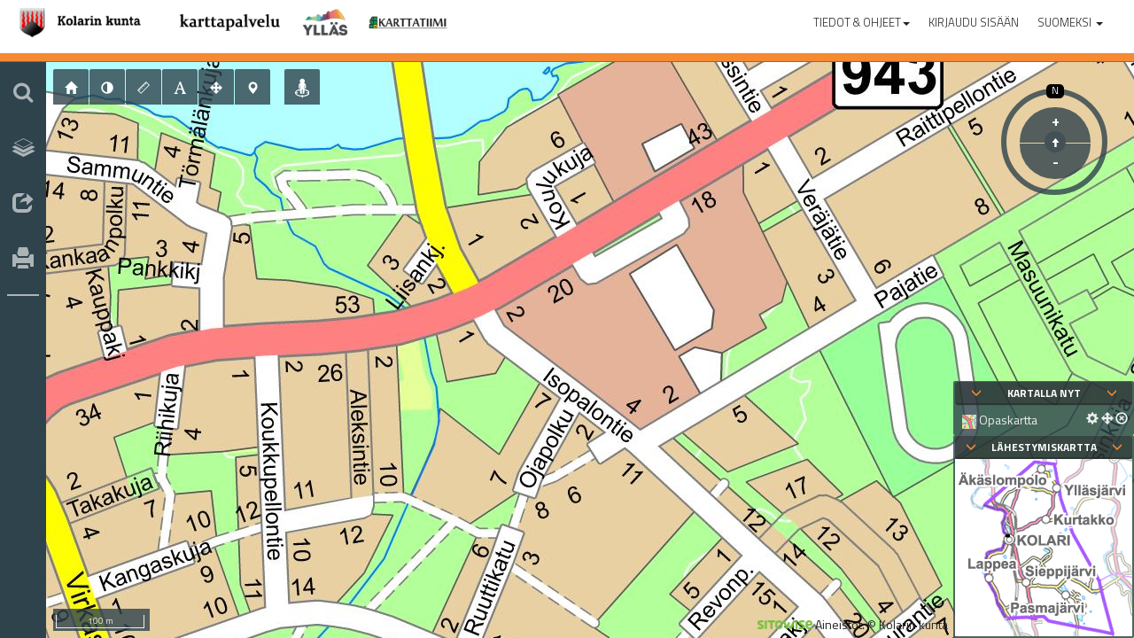

--- FILE ---
content_type: text/html; charset=utf-8
request_url: https://kolari.karttatiimi.fi/
body_size: 8652
content:
<!DOCTYPE html>

<html lang="fi">
<head>
    <title>Kolarin karttapalvelu</title>
    <meta http-equiv="X-UA-Compatible" content="IE=edge" />
    <meta name="viewport" content="width=device-width, initial-scale=1, maximum-scale=1, user-scalable=no" />
    
    <meta name="description" content="Louhi karttapalvelu. Copyright Sitowise." />
    
    <link rel="apple-touch-icon" sizes="57x57" href="/apple-touch-icon-57x57.png">
    <link rel="apple-touch-icon" sizes="60x60" href="/apple-touch-icon-60x60.png">
    <link rel="apple-touch-icon" sizes="72x72" href="/apple-touch-icon-72x72.png">
    <link rel="apple-touch-icon" sizes="76x76" href="/apple-touch-icon-76x76.png">
    <link rel="apple-touch-icon" sizes="114x114" href="/apple-touch-icon-114x114.png">
    <link rel="apple-touch-icon" sizes="120x120" href="/apple-touch-icon-120x120.png">
    <link rel="apple-touch-icon" sizes="144x144" href="/apple-touch-icon-144x144.png">
    <link rel="apple-touch-icon" sizes="152x152" href="/apple-touch-icon-152x152.png">
    <link rel="icon" type="image/png" href="/favicon-32x32.png" sizes="32x32">
    <link rel="icon" type="image/png" href="/favicon-96x96.png" sizes="96x96">
    <link rel="icon" type="image/png" href="/favicon-16x16.png" sizes="16x16">
    <link rel="manifest" href="/manifest.json">
    <meta name="msapplication-TileColor" content="#603cba">
    <meta name="msapplication-TileImage" content="/mstile-144x144.png">
    <meta name="theme-color" content="#ffffff">

    <!--link href="~/Content/bootstrap-theme.min.css" rel="stylesheet" /-->




    <script>
        var SW = undefined;
        var SWUI = undefined;
        var SWMode = 'full';
        var SWLanguage = 'fi';
        var SWUISettings = {"metaDescription":"Louhi karttapalvelu. Copyright Sitowise.","metaKeywords":null,"metaAuthor":null,"themeFolder":"themes/default","feedbackUrl":"","newUILeftMenuWidth":174,"leftMenuWidth":330,"rightMenuWidth":250,"languages":[{"name":"In English","value":"en"},{"name":"Suomeksi","value":"fi"},{"name":"På svenska","value":"sv"}],"currentLanguage":{"name":"Suomeksi","value":"fi"},"showMeasurePrint":true,"showStates":false,"loadStateStyles":false,"showExport":false,"showGoogleExport":false,"showChangePass":true,"showLogOut":false,"minimizeMinimapOnStart":false,"showEmbeddedMapUI":true,"newsCookie":"http://kolari.karttatiimi.fi.News","showNews":false,"newsDate":"8.9.2025 12.10.21","showAutoRefresh":false,"showBasicPrint":true,"maxQueryStringLength":4094,"exportFormats":[{"extensions":["gml"],"mainExtension":"gml","optionalExtensions":["xsd"],"settings":[{"maxLength":null,"required":true,"id":"Filename","defaultValue":null}],"id":"gml","name":"GML","formatType":"Vector","fixedWGS84CoordinateSystem":false,"userVisible":true},{"extensions":["kml"],"mainExtension":"kml","optionalExtensions":[],"settings":[{"maxLength":null,"required":true,"id":"Filename","defaultValue":null}],"id":"kml","name":"KML","formatType":"Vector","fixedWGS84CoordinateSystem":true,"userVisible":true},{"extensions":["xlsx"],"mainExtension":"xlsx","optionalExtensions":[],"settings":[{"maxLength":null,"required":true,"id":"Filename","defaultValue":null}],"id":"xlsx","name":"Excel (xlsx)","formatType":"Vector","fixedWGS84CoordinateSystem":false,"userVisible":true}],"pageTitle":"Kolarin karttapalvelu","logo":"themes/default/info_otsa.jpg","newUILogo":"themes/default/info_otsa.jpg","parentLogo":"themes/default/logo.png","newUIParentLogo":"themes/default/logo.png","parentLogoLink":"http://www.kolari.fi","openParentLogoInNewWindow":true,"newUIStatus":"NewPreferred","currentProfileId":1,"currentProfileName":"Julkinen","socialLinksEnabled":true,"newsData":"","cookiePolicy":{"enable":false,"text":null},"timeSlider":{"enable":false,"beginPeriod":"0001-01-01T00:00:00","endPeriod":"0001-01-01T00:00:00","minDate":null,"maxDate":null},"routeSearchEnabled":false,"alternativeHelpPageUrl":"https://help.sitowise.com/articles/#!louhi-public/","legalDocumentUrl":"","userGuideUrl":"https://help.sitowise.com/articles/#!louhi-public/","news":[],"loadSaveState":false,"uI3DModeState":"Disabled","vectorCesiumRenderingMode":"TERRAIN","nonExpireAuthentication":true,"measurePrintSets":null,"showProfileName":false};
    </script>

    <script src="/Scripts/wNumb.js"></script>
    <script src='/Scripts/integration/openlayers/ol.js?8.15.10741'></script>

    
    <link href='js/dist/vendors~account~bundle.css?8.15.10741' rel='stylesheet' />
    
    <link href='js/dist/vendors~bundle.css?8.15.10741' rel='stylesheet' />
    
    <link href='js/dist/bundle.css?8.15.10741' rel='stylesheet' />
    

    <link href="/css/custom.css" rel="stylesheet" />

    
    <script src="js/dist/vendors~account~bundle.min.js?8.15.10741"></script>
    
    <script src="js/dist/vendors~bundle.min.js?8.15.10741"></script>
    
    <script src="js/dist/bundle.min.js?8.15.10741"></script>
    

    <script src='js/resources/UIStrings.resx.js?8.15.10741'></script><script src='js/plugins/basicsearch.js?2.7.2'></script><link rel='alternate' href='http://kolari.karttatiimi.fi' hreflang='x-default' /><link rel='alternate' href='http://kolari.karttatiimi.fi?setlanguage=en' hreflang='en' /><link rel='alternate' href='http://kolari.karttatiimi.fi?setlanguage=fi' hreflang='fi' /><link rel='alternate' href='http://kolari.karttatiimi.fi?setlanguage=sv' hreflang='sv' />

    
</head>
<body>
    


        <script>!function (d, s, id) { var js, fjs = d.getElementsByTagName(s)[0], p = /^http:/.test(d.location) ? 'http' : 'https'; if (!d.getElementById(id)) { js = d.createElement(s); js.id = id; js.src = p + '://platform.twitter.com/widgets.js'; fjs.parentNode.insertBefore(js, fjs); } }(document, 'script', 'twitter-wjs');</script>
        <div id="fb-root"></div>
        <script>
            (function(d, s, id) {
                var js, fjs = d.getElementsByTagName(s)[0];
                if (d.getElementById(id)) return;
                js = d.createElement(s); js.id = id;
                js.src = "//connect.facebook.net/fi_FI/sdk.js#xfbml=1&version=v2.6";
                fjs.parentNode.insertBefore(js, fjs);
            }(document, 'script', 'facebook-jssdk'));
        </script>


<!--[if lte IE 9]>
<center>Huom! K&#228;yt&#228;t vanhentunutta selainta. Osa toiminnallisuuksista ei ole tuettuna.</center>
<![endif]-->

<div id="maintabs" class="tab-content">
    <div id="tabmap" class="tab-pane active">
        <!-- map page -->
        <div class="fullscreen-container iconnavi-padding">
            <div class="fullscreen-content">
                <div id="mapcontainer" class="fullscreen-content" itemscope="" itemtype="https://schema.org/Map"></div>
                <div id="searchTaboverlay" class="mapoverlay-container on-top hidden">
                    <div id="searchcontainer" class="container-fluid">
                        <h4>Haku</h4>
                        <form role="search">
                            <div class="form-group">
                                <label class="sr-only" for="searchInput">Haku</label>
                                <div class="input-group">
                                    <div class="input-group-addon"><span class="glyphicon glyphicon-search"></span></div>
                                    <input type="search" class="form-control" placeholder="Nimi, osoite, hakusana..." id="searchInput" autocomplete="off" />
                                </div>
                            </div>
                            <div class="form-group hidden" id="advancedSearchOpener">
                                <a id="advancedSearchButton" role="button" data-toggle="collapse" href="#advancedSearch" aria-expanded="false" aria-controls="advancedSearch">
                                    <span class="mrg-10-r">Laajennettu haku</span><span class="glyphicon glyphicon-collapse-down"></span>
                                </a>
                            </div>
                            <div class="collapse" id="advancedSearch">
                                <div class="form-group">
                                    <label class="control-label" for="advancedSearchCategory">Haun kohde</label>
                                    <select id="advancedSearchCategory" class="form-control"></select>
                                </div>
                                <div id="searchUIContainer">
                                </div>
                            </div>
                            <div class="form-group">
                                <button class="btn btn-default btn-block hidden" id="clearButton">
                                    Tyhjenn&#228;
                                </button>
                                <button class="btn btn-primary btn-block" id="searchButton">Hae</button>
                                <button class="btn btn-default btn-block" id="routeSearchNavigationButton" type="button">Reittihaku<span class="glyphicon glyphicon-arrow-right"></span></button>
                            </div>
                        </form>
                    </div>
                    <div id="searchresultscontainer" class="container-fluid hidden">
                        <div>
                            <button class="btn btn-default btn-block" id="returnToSearchButton"><span class="glyphicon glyphicon-arrow-left"></span> Takaisin</button>
                        </div>
                        <h4>Hakutulokset</h4>
                        <div id="searchresultsloader">
                            <img src="/images/ajax-loader-search.gif" alt="Loading" />
                        </div>
                        <div class="panel-group" id="searchresults" role="tablist"></div>
                    </div>
                    <div id="routesearchcontainer" class="container-fluid hidden">
                        <button class="btn btn-default btn-block" id="returnFromRouteSearchButton"><span class="glyphicon glyphicon-arrow-left"></span> Takaisin</button>
                        <h4>Reittihaku</h4>
                        <form role="search">
                            <div class="form-group">
                                <label class="sr-only" for="searchInputFrom">Aloituspiste</label>
                                <div class="input-group">
                                    <div class="input-group-addon"><span class="glyphicon glyphicon-search"></span></div>
                                    <input type="search" class="form-control" placeholder="Aloituspiste" id="searchInputFrom" autocomplete="off" />
                                    <span class="input-group-btn">
                                        <button class="btn btn-secondary" type="button" id="pickButtonFrom" data-toggle="tooltip" title="Poimi sijainti kartalta"><span class="glyphicon glyphicon-map-marker"></span></button>
                                        <button class="btn btn-secondary" type="button" id="myLocationButtonFrom" data-toggle="tooltip" title="K&#228;yt&#228; omaa sijaintia"><span class="glyphicon glyphicon-user"></span></button>
                                    </span>
                                </div>
                            </div>
                            <div class="form-group">
                                <label class="sr-only" for="searchInputTo">M&#228;&#228;r&#228;np&#228;&#228;</label>
                                <div class="input-group">
                                    <div class="input-group-addon"><span class="glyphicon glyphicon-search"></span></div>
                                    <input type="search" class="form-control" placeholder="M&#228;&#228;r&#228;np&#228;&#228;" id="searchInputTo" autocomplete="off" />
                                    <span class="input-group-btn">
                                        <button class="btn btn-secondary" type="button" id="pickButtonTo" data-toggle="tooltip" title="Poimi sijainti kartalta"><span class="glyphicon glyphicon-map-marker"></span></button>
                                        <button class="btn btn-secondary" type="button" id="myLocationButtonTo" data-toggle="tooltip" title="K&#228;yt&#228; omaa sijaintia"><span class="glyphicon glyphicon-user"></span></button>
                                    </span>
                                </div>
                            </div>
                            <div class="form-group">
                                <div class="row">
                                    <div class="col-xs-6">
                                        <button class="btn btn-primary btn-block" id="routeSearchButton" type="button" disabled>Hae reitti</button>
                                    </div>
                                    <div class="col-xs-6">
                                        <button class="btn btn-default btn-block" id="routeClearButton" type="button">Poista reitti</button>
                                    </div>
                                </div>
                            </div>
                            <div class="form-group">
                                <span class="hidden" id="routeCopyrightField"></span>
                            </div>
                        </form>
                    </div>
                </div>
                <div id="menuoverlay" class="mapoverlay-container hidden">
                    <div class="container-fluid">
                        <h4>Aineistot</h4>
                        <form role="search" onSubmit="return false;">
                            <div class="form-group">
                                <label class="sr-only" for="menuFilterText">Rajaa aineistoja</label>
                                <div class="input-group">
                                    <div class="input-group-addon"><span class="glyphicon glyphicon-filter"></span></div>
                                    <input type="search" class="form-control" placeholder="Rajaa aineistoja" id="menuFilterText" autocomplete="off" />
                                </div>
                            </div>
                        </form>
                        
                        <div class="row">
                            <div class="col-xs-8">
                                <h4 id="menuTitle"></h4>
                            </div>
                            <div class="col-xs-4">
                                <button class="btn btn-link btn-sm" id="toggleMenuButton">
                                    <span class="glyphicon glyphicon-th-list"></span>
                                    <span id="showMenutree-btn">N&#228;yt&#228; valikkopuu</span>
                                    <span id="hideMenutree-btn">Piilota valikkopuu</span>
                                </button>
                            </div>
                        </div>

                        <div id="menuList" class="panel panel-default">
                        </div>
                    </div>
                </div>
                <div id="featuredataoverlay" class="bottom-container hidden">
                    <a role="button" class="pull-right" href="#">
                        <span class="glyphicon glyphicon-menu-up"></span>
                    </a>
                    <h4>Tiedot</h4>
                    <p>
                        Lorem ipsum
                    </p>
                </div>
            </div>

            <!-- Modal -->
            <div class="modal fade" id="embeddialog" tabindex="-1" role="dialog">
                <div class="modal-dialog" role="document">
                    <div class="modal-content">
                        <div class="modal-header">
                            <button type="button" class="close" data-dismiss="modal" aria-label="Close"><span aria-hidden="true">&times;</span></button>
                            <h4 class="modal-title">Luo upotettu kartta</h4>
                        </div>
                        <div class="modal-body">
                            <div>
                                <table>
                                    <tr>
                                        <td id="embedmap-settings">
                                            <h2>
                                                Asetukset
                                            </h2>
                                            <fieldset id="embedsett">
                                                <legend>
                                                    K&#228;ytt&#246;liittym&#228;komponentit:
                                                </legend>
                                                <div class="checkbox">
                                                    <label>
                                                        <input id="embedminimap" type="checkbox" disabled="disabled" />
                                                        L&#228;hestymiskartta
                                                        <span class="glyphicon glyphicon-info-sign" title="L&#228;hestymiskartan voi laittaa p&#228;&#228;lle vain jos kartan leveys on yli 768 pikseli&#228;." data-toggle="tooltip"></span>
                                                    </label>
                                                </div>
                                                <div class="checkbox">
                                                    <label>
                                                        <input id="embedlegend" type="checkbox" />
                                                        Kartalla nyt
                                                    </label>
                                                </div>
                                                <div class="checkbox">
                                                    <label>
                                                        <input id="embedtools" type="checkbox" />
                                                        Ty&#246;kalurivi
                                                    </label>
                                                </div>
                                                <div class="checkbox">
                                                    <label>
                                                        <input id="embedmaplink" type="checkbox" />
                                                        Linkki t&#228;yteen karttapalveluun
                                                    </label>
                                                </div>
                                                <div class="checkbox">
                                                    <label>
                                                        <input id="embedmainmenu" type="checkbox" />
                                                        P&#228;&#228;valikko
                                                    </label>
                                                </div>
                                            </fieldset>
                                            <fieldset>
                                                <legend>
                                                    Koko:
                                                </legend>
                                                <div id="embedsize">
                                                    <input type="text" value="400" id="embedxsize" style="width: 70px;" class="form-control" />&nbsp;X&nbsp;<input type="text" value="400" id="embedysize" style="width: 70px;" class="form-control" /> pikseli&#228;
                                                </div>
                                            </fieldset>
                                            <button id="createembedlink" class="btn btn-default" style="margin-left:0">Luo upotettu kartta</button>
                                            <div class="ui-widget ui-helper-hidden" id="embedLinkTooLong" style="margin-top: 20px; padding: 0 .7em; display:none">
                                                <div class="ui-state-highlight ui-corner-all">
                                                    <span class="ui-icon ui-icon-info" style="float: left; margin-right: .3em;"></span>Linkki on liian pitk&#228;. Valitse v&#228;hemm&#228;n aineistoja, piirr&#228; v&#228;hemm&#228;n kohteita kartalle tai lyhenn&#228; kommenttia.
                                                </div>
                                            </div>
                                        </td>
                                        <td>
                                            <div id="embedseparator"></div>
                                        </td>
                                        <td>
                                            <div>
                                                <h2>
                                                    Esikatselu
                                                </h2>
                                                <p>
                                                    Voit muuttaa kartan aloitussijaintia liikuttamalla (tai l&#228;hent&#228;m&#228;ll&#228;/loitontamalla) karttaa.
                                                </p>
                                                <div id="embedtestdiv"></div>
                                            </div>
                                        </td>
                                    </tr>
                                </table>

                            </div>
                        </div>
                    </div>
                </div>
            </div>

            <!-- Modal -->
            <div class="modal fade" id="linkresults" tabindex="-1" role="dialog">
                <div class="modal-dialog" role="document">
                    <div class="modal-content">
                        <div class="modal-header">
                            <button type="button" class="close" data-dismiss="modal" aria-label="Close"><span aria-hidden="true">&times;</span></button>
                            <h4 class="modal-title">Linkki</h4>
                        </div>
                        <div class="modal-body">
                            <h5>
                                Kopioi linkki alla olevasta laatikosta:
                            </h5>
                            <div class="form-group">
                                <input type="text" value="" id="linkbox" class="form-control" />
                            </div>
                            <div id="socialDiv">
                                <div class="socials">
                                    <span id="twitterButtonContainer"></span>
                                    <span id="facebookButtonContainer"></span>
                                </div>
                            </div>
                        </div>
                    </div>
                </div>
            </div>

            <div id="rightmenu" class="panel panel-default">
                <div class="container-fluid">
                    <button type='button' id="rightmenuclose" class='close' aria-label='Sulje'>
                        <span aria-hidden='true'>&times;</span>
                    </button>
                    <div class="clearfix" id="rightmenubody"></div>
                </div>
            </div>
            <div id="resizehandle" title="Muuta kokoa" class="menuhandle panel panel-default" style="display: none;">
                <a href="#">
                    <span class="glyphicon glyphicon-resize-horizontal"></span>
                </a>
            </div>
            <div id="rightmenuhandle" title="N&#228;yt&#228;/Piilota" class="menuhandle panel panel-default" style="display: none;">
                <a href="#">
                    <span class="glyphicon glyphicon-menu-left"></span>
                </a>
            </div>
        </div>

        <!-- EO map page -->
    </div>
    <!-- iconnavi -->
    <div class="iconnavi mobile-horizontal">
        <div class="iconnavi-container">
            <div id="iconnavigroup" class="btn-group-vertical" role="group" aria-label="">
                <button id="mobile-menu" type="button" class="navbar-toggle collapsed" data-toggle="collapse" data-target="#top-navbar-collapse-mobile">
                    <span class="icon-bar"></span>
                    <span class="icon-bar"></span>
                    <span class="icon-bar"></span>
                </button>
            </div>
        </div>
    </div>
    <div id="main-menu-mobile" class="visible-xs"></div>
    <!-- EO iconnavi -->
</div>

<!-- louhi -->
<div class="louhi-container">
    <nav class="navbar navbar-default hidden-xs" id="main-menu">
        <div class="container-fluid">
            <div class="navbar-header">
                <a class="navbar-brand" href="beta"><img class="logoPosition" src="themes/default/info_otsa.jpg" alt="Louhi" title="Louhi"></a>
            </div>
            <div class="collapse navbar-collapse" id="top-navbar-collapse-1">

                <ul class="nav navbar-nav navbar-left"></ul>
                <ul class="nav navbar-nav navbar-right">
                    <li class="li-right dropdown">
                        <a href="#" class="dropdown-toggle plain" data-toggle="dropdown" role="button" aria-expanded="false">
                            <span>Tiedot &amp; Ohjeet</span><span class="caret"></span>
                        </a>
                        <ul class="dropdown-menu" role="menu">
                            <li> <a href="https://help.sitowise.com/articles/#!louhi-public/" target="_blank">K&#228;ytt&#246;ohje</a> </li>
                            <li> <a href="#" data-toggle="modal" data-target="#serviceInfoModal">Tietoa palvelusta</a></li>
                                                                                        <li><a href="/Default.aspx">Vanha k&#228;ytt&#246;liittym&#228;</a></li>
                        </ul>
                    </li>
                    <li class="li-right">
                        <a href="#" id="newsLink" class="plain" role="button" aria-expanded="false">
                            <span>Uutiset</span>
                        </a>
                    </li>
                    <li class="li-right dropdown">
                                    <a href="Login?ReturnUrl=../">
                                        Kirjaudu sis&#228;&#228;n
                                    </a>
                    </li>
                            <li class="li-right dropdown" role="menu">
                                <a href="#" class="dropdown-toggle plain" data-toggle="dropdown" role="button" aria-expanded="false">
                                    Suomeksi
                                    <span class="caret"></span>
                                </a>
                                <ul class="dropdown-menu" role="menu">
                                    <li><a href='?setlanguage=en'>In English</a></li><li><a href='?setlanguage=sv'>På svenska</a></li>
                                </ul>
                            </li>

                </ul>
            </div>
        </div>
    </nav>
</div>
<div id="changePasswordModal" class="modal fade" role="dialog"></div>
<!-- EO louhi -->

<div class="modal fade" tabindex="-1" role="dialog" id="news-modal">
    <div class="modal-dialog" role="document">
        <div class="modal-content">
            <div class="modal-header">
                <button type="button" class="close" data-dismiss="modal" aria-label="Close"><span aria-hidden="true">&times;</span></button>
                <h4 class="modal-title"></h4>
            </div>
            <div class="modal-body"></div>
            <div class="modal-footer">
                <button type="button" class="btn btn-default" data-dismiss="modal">Sulje</button>
            </div>
        </div><!-- /.modal-content -->
    </div><!-- /.modal-dialog -->
</div><!-- /.modal -->
<!--modal-->
<!-- Modal About-->
<div id="serviceInfoModal" class="modal fade " role="dialog">
    <div class="modal-dialog">

        <!-- Modal content-->
        <div class="modal-content">
            <div class="modal-header">
                <button type="button" class="close" data-dismiss="modal">&times;</button>
                <h4 class="modal-title">Tietoa palvelusta</h4>
            </div>
            <div class="modal-body">

            </div>
            <div class="modal-footer">
                <button type="button" class="btn btn-default" data-dismiss="modal">Sulje</button>
            </div>
        </div>

    </div>
</div>
<!--EO modal-->
<!-- Modal Change Profile-->
<div id="changeProfileModal" class="modal fade " role="dialog">
    <div class="modal-dialog">
        <!-- Modal content-->
        <div class="modal-content">
            <div class="modal-header">
                <button type="button" class="close" data-dismiss="modal">&times;</button>
                <h4 class="modal-title">Vaihda profiilia</h4>
            </div>
            <div class="modal-body"></div>
            <div class="modal-footer">
                <button type="button" class="btn btn-default" data-dismiss="modal" id="change-profile-ok-button">Tallenna</button>
                <button type="button" class="btn btn-default" data-dismiss="modal">Sulje</button>
            </div>
        </div>

    </div>
</div>
<!-- EO modal-->
<!--EO modal-->
<!-- Modal TimeSlider-->
<div id="timeSliderModal" class="modal fade " role="dialog">
    <div class="modal-dialog">

        <!-- Modal content-->
        <div class="modal-content">
            <div class="modal-header">
                <button type="button" class="close" data-dismiss="modal">&times;</button>
                <h4 class="modal-title">Aikav&#228;li</h4>
            </div>
            <div class="modal-body">
                <div class="row">
                    <div class="col-lg-offset-1 col-lg-3 alignRight">Alkup&#228;iv&#228;m&#228;&#228;r&#228;</div>
                    <div class="col-lg-5"><input type="text" id="timeslider-user-begin-date" class="form-control" /></div>
                    <!--<div class="col-lg-2"><button class="btn btn-primary">NOW</button></div>-->
                </div>
                <div class="row">
                    <div class="col-lg-offset-1 col-lg-3 alignRight">Loppup&#228;iv&#228;m&#228;&#228;r&#228; </div>
                    <div class="col-lg-5"><input type="text" id="timeslider-user-end-date" class="form-control" /></div>
                    <!--<div class="col-lg-2"><button class="btn btn-primary">NOW</button></div>-->
                </div>
            </div>
            <div class="modal-footer">
                <button type="button" class="btn btn-default" data-dismiss="modal" id="timeslider-modal-ok">Tallenna</button>
                <button type="button" class="btn btn-default" data-dismiss="modal" id="timeslider-modal-close">Sulje</button>
            </div>
        </div>

    </div>
</div>
<!--EO modal-->
<!--main loader-->
<div id="loader" class="mapoverlay-container">
    <div class="ui-overlay">
        <div class="ui-widget-overlay">
        </div>
        <div class="ui-widget-shadow" style="height: 92px; left: 50%; margin-left: -46px; margin-top: -46px; position: absolute; top: 50%; width: 92px;">
        </div>
    </div>
    <div style="background-color: #1a1a1a; height: 70px; left: 50%; margin-left: -35px; margin-top: -35px; padding: 10px; position: absolute; top: 50%; width: 70px;">
        <div style="left: 50%; margin-left: -29px; margin-top: -29px; position: absolute; top: 50%;">
            <img src="images/ajax-loader-dark.gif" alt="Loading" />
        </div>
    </div>
</div>
<!--EO main loader-->
<!-- Modal UserMapSettings-->
<div id="usermapsettingsModal" class="modal fade " role="dialog">
    <div class="modal-dialog">

        <!-- Modal content-->
        <div class="modal-content">
            <div class="modal-header">
                <button type="button" class="close" data-dismiss="modal">&times;</button>
                <h4 class="modal-title">Kartta-asetukset</h4>
            </div>
            <div class="modal-body">
                <div class="row">
                    <div class="col-lg-offset-1 col-lg-3">Valaistusp&#228;iv&#228;m&#228;&#228;r&#228;</div>
                    <div class="col-lg-5">
                        <div class='input-group date' id='usermap-date'>
                            <input type='text' class="form-control" />
                            <span class="input-group-addon"><span class="glyphicon glyphicon-calendar"></span></span>
                        </div>
                    </div>
                </div>
                <div class="row">
                    <div class="form-check">
                        <div class="form-check-label col-lg-offset-1 col-lg-3 col-xs-9">Varjot</div>
                        <input type="checkbox" class="form-check-input col-lg-1" id="shadows-toggle">
                    </div>
                </div>
                <div class="row">
                    <div class="form-check">
                        <div class="form-check-label col-lg-offset-1 col-lg-3 col-xs-9">N&#228;yt&#228; maanpinnan alapuoliset kohteet</div>
                        <input type="checkbox" class="form-check-input col-lg-1" id="terraintest-toggle">
                    </div>
                </div>
                <div class="row">
                    <div class="col-form-label col-lg-offset-1 col-lg-3 pt-0">Vektorirender&#246;intitila</div>
                    <div class="col-lg-8">
                        <div class="form-check">
                            <label class="form-check-label">
                                <input class="form-check-input" type="radio" name="vectorrender" id="vectorrender" value="0">
                                Piirr&#228; maaston p&#228;&#228;lle
                            </label>
                        </div>
                        <div class="form-check">
                            <label class="form-check-label">
                                <input class="form-check-input" type="radio" name="vectorrender" id="vectorrender" value="1">
                                Piirr&#228; 3D-mallien p&#228;&#228;lle
                            </label>
                        </div>
                        <div class="form-check">
                            <label class="form-check-label">
                                <input class="form-check-input" type="radio" name="vectorrender" id="vectorrender" value="2">
                                Piirr&#228; molempien p&#228;&#228;lle
                            </label>
                        </div>
                    </div>
                </div>
            </div>
            <div class="modal-footer">
                <button type="button" class="btn btn-default" data-dismiss="modal" id="usermapsettings-modal-ok">Tallenna</button>
                <button type="button" class="btn btn-default" data-dismiss="modal" id="usermapsettings-modal-close">Sulje</button>
            </div>
        </div>

    </div>
</div>
<!--EO modal-->
<!-- Modal Download loading bar-->
<div class="modal fade" id="downloadLoadingBar" role="dialog">
    <div class="modal-dialog">
        <!-- Modal content-->
        <div class="modal-content">
            <div class="modal-header">
                <button type="button" class="close" data-dismiss="modal">&times;</button>
                <h4 class="modal-title">Ladataan...</h4>
            </div>
            <div class="modal-body">
                <div class="progress">
                    <div class="progress-bar progress-bar-striped active" role="progressbar" aria-valuenow="80" aria-valuemin="0" aria-valuemax="100" style="width:100%">
                    </div>
                </div>
            </div>
        </div>
    </div>
</div>
<!--EO modal-->
<!-- Modal save state-->
<div id="saveStateModal" class="modal fade" role="dialog">
    <div class="modal-dialog">
        <!-- Modal content-->
        <div class="modal-content">
            <div class="modal-header">
                <button type="button" class="close" data-dismiss="modal">&times;</button>
                <h4 class="modal-title">Tallenna tila</h4>
            </div>
            <div class="modal-body">
                <p>Haluatko tallentaa kartan tilan?</p>
                <div id="stateSettings"></div>
            </div>
            <div class="modal-footer">
                <button type="button" class="btn btn-default" data-dismiss="modal" id="saveState-modal-overwrite">Ylikirjoita nykyinen</button>
                <button type="button" class="btn btn-default" data-dismiss="modal" id="saveState-modal-create">Luo uusi</button>
                <button type="button" class="btn btn-default" data-dismiss="modal" id="saveState-modal-close">Sulje</button>
            </div>
        </div>
    </div>
</div>
<!--EO modal-->
<!-- Modal save state-->
<div id="createStateModal" class="modal fade" role="dialog">
    <div class="modal-dialog">
        <!-- Modal content-->
        <div class="modal-content">
            <div class="modal-header">
                <button type="button" class="close" data-dismiss="modal">&times;</button>
                <h4 class="modal-title">Luo tila</h4>
            </div>
            <div class="modal-body">
                <h5>Uuden tilan nimi</h5>
                <div class="form-group">
                    <input class="form-control" id="newStateName" />
                </div>
            </div>
            <div class="modal-footer">
                <button type="button" class="btn btn-default" data-dismiss="modal" id="createState-modal-ok">Tallenna</button>
                <button type="button" class="btn btn-default" data-dismiss="modal" id="createState-modal-close">Sulje</button>
            </div>
        </div>
    </div>
</div>
<!--EO modal-->
<!-- Yes/No load state-->
<div id="yesNoModal" class="modal fade" role="dialog">
    <div class="modal-dialog">
        <!-- Modal content-->
        <div class="modal-content">
            <div class="modal-header">
                <button type="button" class="close" data-dismiss="modal">&times;</button>
                <h4 class="modal-title">Title</h4>
            </div>
            <div class="modal-body">
                <span>Body</span>
            </div>
            <div class="modal-footer">
                <button type="button" class="btn btn-default" data-dismiss="modal" id="yesButton">Kyll&#228;</button>
                <button type="button" class="btn btn-default" data-dismiss="modal" id="noButton">Ei</button>
            </div>
        </div>
    </div>
</div>
<!--EO modal-->

</body>
</html>


--- FILE ---
content_type: text/html; charset=utf-8
request_url: https://kolari.karttatiimi.fi/About.aspx
body_size: 1349
content:


<!DOCTYPE html>

<html xmlns="http://www.w3.org/1999/xhtml">
<head><title>
	SpatialWeb
</title><meta charset="utf-8" /></head>
<body>
    <form method="post" action="./About.aspx" id="form1">
<div class="aspNetHidden">
<input type="hidden" name="__VIEWSTATE" id="__VIEWSTATE" value="fXczU6jB6YPC+/nOC6HogKUJcQv3rS28KUvYLjIKS4+wMeZglmqmAx13lIooM3CsBHKjfkYRJFQBkX8OgDs70Wx5NOy1hczfdxRvH6fJGtO4DCbKWfw85T1DBkkG/bwgyjL6ihJq/0MOtCfzwNwcHt6ZnPtpP1YaJVA+1LmWn4lsl4DbRKmORRi8yrcg+MGT0yvzQaceWNatLkAKjswaZoAIxWjkpm9XT1dw8mvstmF+mu9r21wl+ic+/t28uCN/z4cblmdZPvRQ+t7xwiMa0owjFUCM8jF+O/I/p5lTE7G6hnUcS2RjlnsNYWrpCk3sfEVIL3/8VGjDGF4Tu8Pu0c7sTa5jEnwNExiYBP4wZLVhZfZ2CAow/juIM0HJrmALWD6ubQ8zc/4iZdM+Tdtn/BziKUNezEuddgRadBY55dRQ9xYxB6LJGoZJ0c4Zg0Z2u3EpE4TF2PNBBHIqsU6wi36q8mxo1i/8jyUoTibuxS1vFdu58jLeAMfzTf2rzgNevBiHNwnzRpE2r9Y/2YpJRm7aIzoPQs5G0KJ0ufAIVX594c9ejDACznXJwJIfp10iKORvtYKTm4gyydz3dFQh5Mcnibg3knwaiNn8kjlb15fY18Du0loMbxuWo6ky6NyN" />
</div>

<div class="aspNetHidden">

	<input type="hidden" name="__VIEWSTATEGENERATOR" id="__VIEWSTATEGENERATOR" value="E809BCA5" />
</div>
        <div style="text-align: center; width: 100%;">
            <a href='http://www.kolari.fi' target='_blank'><img src='themes/default/logo.png' alt='Parent Logo' /></a>
            <div>
                <img src='themes/default/info_otsa.jpg' alt='Logo' />
            </div>
        </div>

        <p>
            
        </p>
        <div style="text-align: center; width: 100%;">
            <p class="smalltext">
                Version Information:<br />
                SpatialWeb: 8.15.10741<br/>
SWBasicSearch: 2.7.2<br/>

            </p>
        </div>
        <div style="margin-top: 50px;">
            <div style="text-align: center">
                <a href='https://www.sitowise.com/' target='_blank'><img src='images/sitowise_green.png' alt='Sitowise' style = 'width: 30%; height: 100%;' /></a>
            </div>
            <p style="text-align: center; margin-top: 5px">
                Louhi ja SpatialWeb ©Sitowise
            </p>
        </div>
    </form>
</body>
</html>


--- FILE ---
content_type: text/css
request_url: https://kolari.karttatiimi.fi/js/dist/bundle.css?8.15.10741
body_size: 14102
content:
@charset "UTF-8";.modal-content{background-color:rgba(47,67,77,.8);color:#eee}.modal-header{background-color:#202e35;color:#eee;border-bottom:0 solid #000;border-top-left-radius:6px;border-top-right-radius:6px}.modal-header .close{color:#eee}.modal-footer{border-top:0 solid #000}.modal-content .control-label{color:#eee}.modal-content .nav-pills>li.active>a,.modal-content .nav-pills>li.active>a:focus,.modal-content .nav-pills>li.active>a:hover{background-color:transparent;background-image:none;border:1px solid #00a0c5;color:#fff}.modal-content .nav>li>a:focus,.modal-content .nav>li>a:hover{text-decoration:none;background-color:transparent;color:#00a0c5}.modal-body.fixed-height{height:calc(100vh - 300px);overflow-y:auto}.label-primary{background-color:#00bce7}.horizontally-expanded{height:100%}.material-switch>input[type=checkbox]{display:none}.material-switch>label{cursor:pointer;height:0;position:relative;width:40px}.material-switch>label:before{background:#000;box-shadow:inset 0 0 10px rgba(0,0,0,.5);border-radius:8px;content:"";height:16px;margin-top:-8px;position:absolute;opacity:.3;transition:all .4s ease-in-out;width:40px}.material-switch>label:after{background:#fff;border-radius:16px;box-shadow:0 0 5px rgba(0,0,0,.3);content:"";height:24px;left:-4px;margin-top:-8px;position:absolute;top:-4px;transition:all .3s ease-in-out;width:24px}.material-switch>input[type=checkbox]:checked+label:before{background:inherit;opacity:.5}.material-switch>input[type=checkbox]:checked+label:after{background:inherit;left:20px}.slider-container{margin-left:15px;margin-right:15px}@font-face{font-family:louhi;src:url(assets/louhi.ffcdd4611dfcdd8679789cd68479f886.eot);src:url(assets/louhi.ffcdd4611dfcdd8679789cd68479f886.eot#iefix) format("embedded-opentype"),url(assets/louhi.ad66e4d4b0c8b7b83aeb06cc08dace2a.woff) format("woff"),url(assets/louhi.4335ff37868cf0ef1f08d9bf086a2438.ttf) format("truetype"),url(assets/louhi.5dd3e14e7cfd2b85277e6dccca1f4861.svg#louhi) format("svg");font-weight:400;font-style:normal}[class*=" icon-"]:before,[class^=icon-]:before{font-family:louhi;font-style:normal;font-weight:400;speak:none;display:inline-block;text-decoration:inherit;width:1em;margin-right:.2em;text-align:center;font-variant:normal;text-transform:none;line-height:1em;margin-left:.2em}.icon-home:before{content:"\E800"}.icon-cog:before{content:"\E801"}.icon-plus:before{content:"\E802"}.icon-search:before{content:"\E803"}.icon-arrow_back:before{content:"\E804"}.icon-arrow_forward:before{content:"\E805"}.icon-calendar:before{content:"\E806"}.icon-completed:before{content:"\E807"}.icon-inbox:before{content:"\E808"}.icon-recent_searches:before{content:"\E809"}.icon-recent:before{content:"\E80A"}.icon-reports:before{content:"\E80B"}div.jsoneditor,div.jsoneditor-menu{border-color:#202e35}div.jsoneditor-menu{background-color:#202e35}div.jsoneditor-contextmenu ul li button.jsoneditor-selected,div.jsoneditor-contextmenu ul li button.jsoneditor-selected:focus,div.jsoneditor-contextmenu ul li button.jsoneditor-selected:hover{color:#fff;background-color:#5094ce}div.jsoneditor-tree,div.jsoneditor textarea.jsoneditor-text{background-color:#fff}div.jsoneditor-field.highlight-active,div.jsoneditor-field.highlight-active:focus,div.jsoneditor-field.highlight-active:hover,div.jsoneditor-field.jsoneditor-highlight,div.jsoneditor-field[contenteditable=true]:focus,div.jsoneditor-field[contenteditable=true]:hover,div.jsoneditor-value.highlight-active,div.jsoneditor-value.highlight-active:focus,div.jsoneditor-value.highlight-active:hover,div.jsoneditor-value.jsoneditor-highlight,div.jsoneditor-value[contenteditable=true]:focus,div.jsoneditor-value[contenteditable=true]:hover{background-color:#eee;border-color:#eee}.theme-color-picker{background:#000}.theme-color,.theme-color-picker{width:30px;height:30px;display:inline-block}.theme-color:hover{z-index:101;position:relative;-webkit-box-shadow:0 1px 3px 1px hsla(0,0%,100%,.5),inset 0 0 0 1px rgba(0,0,0,.3);box-shadow:0 1px 3px 1px hsla(0,0%,100%,.5),inset 0 0 0 1px rgba(0,0,0,.3)}.theme-color.selected{-webkit-box-shadow:0 1px 3px 1px hsla(0,0%,100%,.7),inset 0 0 0 1px rgba(0,0,0,.45);background:0 0;box-shadow:0 1px 3px 1px hsla(0,0%,100%,.7),inset 0 0 0 1px rgba(0,0,0,.45);position:relative;z-index:100}.ol-box{box-sizing:border-box;border-radius:2px;border:2px solid #00f}.ol-mouse-position{top:8px;right:8px;position:absolute}.ol-scale-line{background:rgba(0,60,136,.3);border-radius:4px;bottom:8px;left:8px;padding:2px;position:absolute}.ol-scale-line-inner{border:1px solid #eee;border-top:none;color:#eee;font-size:10px;text-align:center;margin:1px;will-change:contents,width}.ol-overlay-container{will-change:left,right,top,bottom}.ol-unsupported{display:none}.ol-unselectable,.ol-viewport{-webkit-touch-callout:none;-webkit-user-select:none;-moz-user-select:none;-ms-user-select:none;user-select:none;-webkit-tap-highlight-color:rgba(0,0,0,0)}.ol-selectable{-webkit-touch-callout:default;-webkit-user-select:auto;-moz-user-select:auto;-ms-user-select:auto;user-select:auto}.ol-grabbing{cursor:-webkit-grabbing;cursor:-moz-grabbing;cursor:grabbing}.ol-grab{cursor:move;cursor:-webkit-grab;cursor:-moz-grab;cursor:grab}.ol-control{position:absolute;background-color:hsla(0,0%,100%,.4);border-radius:4px;padding:2px}.ol-control:hover{background-color:hsla(0,0%,100%,.6)}.ol-zoom{top:.5em;left:.5em}.ol-rotate{top:.5em;right:.5em;transition:opacity .25s linear,visibility 0s linear}.ol-rotate.ol-hidden{opacity:0;visibility:hidden;transition:opacity .25s linear,visibility 0s linear .25s}.ol-zoom-extent{top:4.643em;left:.5em}.ol-full-screen{right:.5em;top:.5em}@media print{.ol-control{display:none}}.ol-control button{display:block;margin:1px;padding:0;color:#fff;font-size:1.14em;font-weight:700;text-decoration:none;text-align:center;height:1.375em;width:1.375em;line-height:.4em;background-color:rgba(0,60,136,.5);border:none;border-radius:2px}.ol-control button::-moz-focus-inner{border:none;padding:0}.ol-zoom-extent button{line-height:1.4em}.ol-compass{display:block;font-weight:400;font-size:1.2em;will-change:transform}.ol-touch .ol-control button{font-size:1.5em}.ol-touch .ol-zoom-extent{top:5.5em}.ol-control button:focus,.ol-control button:hover{text-decoration:none;background-color:rgba(0,60,136,.7)}.ol-zoom .ol-zoom-in{border-radius:2px 2px 0 0}.ol-zoom .ol-zoom-out{border-radius:0 0 2px 2px}.ol-attribution{text-align:right;bottom:.5em;right:.5em;max-width:calc(100% - 1.3em)}.ol-attribution ul{margin:0;padding:0 .5em;font-size:.7rem;line-height:1.375em;color:#000;text-shadow:0 0 2px #fff}.ol-attribution li{display:inline;list-style:none;line-height:inherit}.ol-attribution li:not(:last-child):after{content:" "}.ol-attribution img{max-height:2em;max-width:inherit;vertical-align:middle}.ol-attribution button,.ol-attribution ul{display:inline-block}.ol-attribution.ol-collapsed ul{display:none}.ol-attribution.ol-logo-only ul{display:block}.ol-attribution:not(.ol-collapsed){background:hsla(0,0%,100%,.8)}.ol-attribution.ol-uncollapsible{bottom:0;right:0;border-radius:4px 0 0;height:1.1em;line-height:1em}.ol-attribution.ol-logo-only{background:transparent;bottom:.4em;height:1.1em;line-height:1em}.ol-attribution.ol-uncollapsible img{margin-top:-.2em;max-height:1.6em}.ol-attribution.ol-logo-only button,.ol-attribution.ol-uncollapsible button{display:none}.ol-zoomslider{top:4.5em;left:.5em;height:200px}.ol-zoomslider button{position:relative;height:10px}.ol-touch .ol-zoomslider{top:5.5em}.ol-overviewmap{left:.5em;bottom:.5em}.ol-overviewmap.ol-uncollapsible{bottom:0;left:0;border-radius:0 4px 0 0}.ol-overviewmap .ol-overviewmap-map,.ol-overviewmap button{display:inline-block}.ol-overviewmap .ol-overviewmap-map{border:1px solid #7b98bc;height:150px;margin:2px;width:150px}.ol-overviewmap:not(.ol-collapsed) button{bottom:1px;left:2px;position:absolute}.ol-overviewmap.ol-collapsed .ol-overviewmap-map,.ol-overviewmap.ol-uncollapsible button{display:none}.ol-overviewmap:not(.ol-collapsed){background:hsla(0,0%,100%,.8)}.ol-overviewmap-box{border:2px dotted rgba(0,60,136,.7)}.ol-overviewmap .ol-overviewmap-box:hover{cursor:move}.btn-block{margin:1px 0}.iconnavi .glyphicon{line-height:1em;margin-left:.2em;margin-right:.2em;text-align:center;text-decoration:inherit;text-transform:none;width:1em}.iconnavi .badge{position:absolute;bottom:-.5em;right:-.5em;top:auto}body{overflow:hidden;overflow-y:hidden}#help-container{position:absolute;background-color:#ffe45c;left:0;top:0;right:0;max-height:100%;display:flex;opacity:.92;align-items:flex-start;overflow-y:auto;overflow-x:hidden;cursor:default}#help-container div,#help-container p{margin:10px 0;width:100%}#help-container span{padding:12px 10px 0}#help-container button{padding:8px 4px;opacity:.9;text-shadow:none}#help-container button span{color:#000}#help-container button:hover{opacity:.4}@media(max-width:767.9px){#help-container{margin:0!important}}.rectangle{border:2px solid #000;margin:0;position:absolute;top:-50px}.mouse-rect{border:2px solid red;margin:0}.mapdialog{background-color:rgba(47,67,77,.8);width:300px;position:relative}.mapoverlay-container{position:absolute;top:0;left:0;background-color:#202e35;color:#acb4b8;padding:.5em;width:300px;max-height:100%;overflow-y:auto;overflow-x:hidden;z-index:5}@media(max-width:767.9px){.mapoverlay-container{width:100%}}.modal-body div.datepicker{color:#acb4b8}.modal-body .bootstrap-datetimepicker-widget table td.day,.modal-body div.timepicker{color:#000}.modal-body .bootstrap-datetimepicker-widget table td.day.active{color:#fff}.modal-body .bootstrap-datetimepicker-widget table td.disabled{color:#dedede;cursor:pointer}.modal-body .bootstrap-datetimepicker-widget table td.day:hover{background-color:#a5a5a5;color:#000}.modal-body .bootstrap-datetimepicker-widget table td.day.active:hover{background-color:#337ab7}.modal-body .bootstrap-datetimepicker-widget table td.disabled:hover{background-color:#f7f7f7;color:#dedede;cursor:pointer}.modal-dialog{max-width:95%}#dataview,#searchTaboverlay{z-index:1}.bottom-container{position:absolute;bottom:0;left:0;background-color:rgba(47,67,77,.8);color:#acb4b8;padding:.5em;width:100%;height:200px}.fullscreen-container{position:absolute;width:100%;height:100%;top:0;left:0;padding-top:70px}@media(max-width:767.9px){.fullscreen-container{padding-top:40px}}.fullscreen-content{position:relative;width:100%;height:100%;top:0;left:0}.searchresults-table{width:100%}.searchresults-table thead{color:#f68a33}#searchresults .panel-title{display:flex;justify-content:space-between;word-break:break-word}#searchresults .panel-title [role=button]{margin-left:4px}#searchresults .panel-title a{color:#7e8c93}#searchresults .panel-title a:hover{color:#222}#iconnavigroup{touch-action:none;height:100%}.mapoverlay-container .toolbar-separator{background:#acb4b8;height:2px;margin:8px 0}#toolbar,.customToolbar{display:flex;flex-direction:column;height:100%}#toolbar .active-toggle,.customToolbar .active-toggle{background-color:rgba(32,46,53,.8)}#toolbar .toolbar-separator,.customToolbar .toolbar-separator{background:#acb4b8;height:2px;margin:0 8px 15px}#toolbar a>span.xlg-label,.customToolbar a>span.xlg-label{text-overflow:ellipsis;overflow:hidden;width:120px;vertical-align:baseline}@media(max-width:767.9px){#toolbar,.customToolbar{flex-direction:row}#toolbar .btn-icon,#toolbar>a,#toolbar>span,.customToolbar .btn-icon,.customToolbar>a,.customToolbar>span{padding-left:0;padding-right:0;height:40px;padding-top:5px}#toolbar .toolbar-separator,.customToolbar .toolbar-separator{height:auto;width:2px;margin:5px}}.fb_iframe_widget iframe,.fb_iframe_widget span,iframe.fb_iframe_widget_lift{position:relative;vertical-align:baseline!important}#embeddialog #embedmap-settings{vertical-align:top}#embeddialog #embedseparator{vertical-align:top;margin:0 10px;background-color:#ccc;display:inline-block;width:1px}#embeddialog #embedlegend,#embeddialog #embedmaplink,#embeddialog #embedminimap,#embeddialog #embedtools{cursor:default}#embeddialog #embedlegend span,#embeddialog #embedmaplink span,#embeddialog #embedminimap span,#embeddialog #embedtools span{color:#acb4b8}#embeddialog #embedlegend:hover>span,#embeddialog #embedmaplink:hover>span,#embeddialog #embedminimap:hover>span,#embeddialog #embedtools:hover>span{color:#00bce7}#embeddialog #embedsize{margin-bottom:15px}#embeddialog #embedsize input{display:inline-block}@media(max-width:767.9px){#embeddialog{max-width:400px;margin:0 auto}#embeddialog td:not(:first-child){display:none}}.mapoverlay-container fieldset{border:1px solid #ccc;padding:.35em .625em .75em}.mapoverlay-container fieldset div{display:flex;margin:0 -2px}.mapoverlay-container fieldset legend{color:#acb4b8;font-size:14px;margin-bottom:0;border-style:none;width:auto;padding:0 2px}.mapoverlay-container fieldset input[type=checkbox]{display:none;cursor:pointer}.mapoverlay-container fieldset input[type=checkbox]+span:before{position:relative;top:2px;display:inline-block;font-family:Glyphicons Halflings;font-weight:100;line-height:1;border-radius:4px;cursor:pointer}.mapoverlay-container fieldset span{color:#eee}.mapoverlay-container fieldset span:hover{color:#00bce7}.mapoverlay-container fieldset input[type=checkbox]+span:before{content:"\E157";margin-right:5px;margin-left:2px}.mapoverlay-container fieldset input[type=checkbox]:checked+span:before{content:"\E067"}.mapoverlay-container fieldset label{color:#eee;top:1px;position:relative;font-weight:400;cursor:pointer;padding-right:2px}.mapoverlay-container textarea{resize:none}.mapoverlay-container .menu-selector{color:#222;cursor:pointer}.mapoverlay-container .menu-selector .badge{background-color:#f68a33}.mapoverlay-container .menu-selector a,.mapoverlay-container .menu-selector a:link{padding:0 3px;color:inherit;text-decoration:none}.mapoverlay-container .menu-selector a:active,.mapoverlay-container .menu-selector a:hover,.mapoverlay-container .menu-selector a:link:active,.mapoverlay-container .menu-selector a:link:hover{color:#00bce7}.mapoverlay-container .menu-selector .highlight{margin:-1px;border:1px solid #222;background-color:#f68a33}.mapoverlay-container .menu-selector .highlight:hover{color:#00bce7;border-color:#00bce7;background:none}.mapoverlay-container .menu-selector .selector-header{font-weight:700;background-color:#eff1f2}.mapoverlay-container .menu-selector .selector-header:hover{background-color:#fff}.mapoverlay-container .menu-selector .selector-header:active,.mapoverlay-container .menu-selector .selector-header:hover{color:#00bce7}.mapoverlay-container .menu-selector tr td:first-child{width:32px}.mapoverlay-container .menu-selector tr td:nth-child(2){max-width:160px;overflow:hidden;text-overflow:ellipsis}.mapoverlay-container .menu-selector tr td:nth-child(3){display:flex;justify-content:space-evenly}.mapoverlay-container .menu-selector tr.selector-folder td:nth-child(2){font-weight:700}.mapoverlay-container .menu-selector .btn-icon{color:#acb4b8;font-size:16px;text-align:left;line-height:1;padding:0}.mapoverlay-container .menu-selector .btn-icon:active,.mapoverlay-container .menu-selector .btn-icon:hover{color:#00bce7}.ol-control,.ol-control:focus,.ol-control:hover{background:none;color:#acb4b8}.ol-control:focus button,.ol-control:hover button,.ol-control button{background-color:rgba(47,67,77,.8);width:40px;height:40px}.ol-control:focus button:focus,.ol-control:focus button:hover,.ol-control:hover button:focus,.ol-control:hover button:hover,.ol-control button:focus,.ol-control button:hover{background-color:rgba(32,46,53,.8);color:#00bce7;width:40px;height:40px}@media(max-width:767.9px){.ol-control,.ol-control:focus,.ol-control:hover{padding:0}}.ol-zoom{left:auto;right:10px;top:10px;border-radius:0;display:none}@media(max-width:767.9px){.ol-zoom{right:5px;top:50px;margin:0!important;display:block}}.ol-mode{border-radius:0;left:auto;right:5px;top:182px;display:none}@media(max-width:767.9px){.ol-mode{display:block}}.ol-scale-line,.ol-zoom-in,.ol-zoom-out{border-radius:0}.ol-scale-line{background-color:rgba(47,67,77,.8)}.ol-scale-line-inner{display:inline-block}.custom-mouse-position{color:#eee;font-size:10px;display:inline-block;margin-left:3px}.ol-terrainMode{top:380px}.ol-terrainMode,.ol-tilt{border-radius:0;left:auto;right:10px}.ol-tilt{top:200px;width:1px;height:1px;visibility:hidden}.fancytree-container{border:0;line-height:1}span.fancytree-title{white-space:normal}.fancytree-node table{border-collapse:collapse}.fancytree-ext-table td{padding:0}.fancytree-node td:first-child{vertical-align:top;white-space:nowrap}span.fancytree-node{width:auto;margin:0}.alignRight{text-align:right}.alignTop{vertical-align:top}.fancytree-expander{position:relative}.fancytree-menuhighlight{color:#f68a33!important}.fancytree-menuhighlight:hover{color:#333!important}.fancytree-has-children{font-weight:700}table.fancytree-ext-table{font-family:inherit}.bubble{display:inline-block;z-index:auto}.bubble,.bubble .close{opacity:1}.bubble .poiarrow{background:transparent url(assets/poiarrow.97d0054a5ab819ad0f3cc0dcba14e108.png) no-repeat;height:10px;left:50%;margin-left:-5px;position:relative;top:-1px;width:10px}.bubble .tooltip-inner{max-width:800px;background-color:#fff;color:inherit;text-align:left;border:1px solid #b8b8b8;padding:0}.bubble .tooltip-inner button{padding:0 3px}.bubble #tooltip-contents{max-height:80vh;padding:0 8px}.bubble.tooltip.top .tooltip-arrow{height:10px;width:10px;border-color:#fff;border-left:1px solid #b8b8b8;border-bottom:1px solid #b8b8b8;background-color:#fff;transform:rotate(-45deg);bottom:1px}.swtooltip{color:inherit;background-color:#fff;border-radius:3px;margin:3px;max-width:270px;overflow:hidden;padding:3px;position:absolute;left:-500px;top:-500px;z-index:2}.swtooltip div{vertical-align:middle}.swtooltip table{border-collapse:collapse;margin:0;padding:0}.action{position:absolute;left:-500px;top:-500px;max-width:270px;max-height:500px;overflow:auto}.scalebar{background:rgba(47,67,77,.8) none repeat scroll 0 0;bottom:8px;left:8px;padding:2px;position:absolute}@media(max-width:767.9px){.scalebar{bottom:5px;left:5px}}.control-overlay{width:256px}.control-overlay h4{font-size:16px;margin:4px}.control-overlay.collapsed{overflow:hidden}.control-overlay.collapsed .collapseToggleButton:before{content:"\2227"}.control-overlay .collapseToggleButton{position:absolute;right:5px;width:24px;height:20px;padding:0!important}.control-overlay .collapseToggleButton:before{content:"\2228"}.toolDialog{background:rgba(47,67,77,.8) none repeat scroll 0 0;bottom:37px;left:8px;position:absolute;color:#eee;padding:5px 10px;border-radius:2px;white-space:nowrap;cursor:default;min-width:265px}@media(max-width:767.9px){.toolDialog{bottom:34px;left:5px}}@media screen and (orientation:landscape){.toolDialog{max-height:66vh;padding-right:0}.toolDialog>div{overflow-x:hidden;overflow-y:auto;max-height:57vh;padding-right:10px}}.toolDialog div{margin:3px 0}.toolDialog .row{display:flex}.toolDialog .row>*{flex:1}.toolDialog input[type=radio]{position:relative;top:2px;cursor:pointer;margin-right:3px}.toolDialog label{cursor:pointer}.toolDialog .btn,.toolDialog button{margin:1px 2px}.toolDialog #drawsave{width:100%}.bottomRightContainer{display:inline-block;position:absolute;bottom:0;right:0}@media(min-width:768px){.bottomRightContainer{right:0}}@media(max-width:767.9px){.bottomRightContainer{width:100%}}.legend-header,.overviewmap-header{display:flex;white-space:nowrap}.legend-header button,.legend-header div,.overviewmap-header button,.overviewmap-header div{display:flex;justify-content:space-around;align-items:center;flex:1}.legend-header button,.overviewmap-header button{margin:0;padding:5px 3px 3px;white-space:nowrap;background-color:rgba(39,39,39,.5);border-color:rgba(39,39,39,.5)}.legend-header button:hover,.overviewmap-header button:hover{background-color:#272727;border-color:#272727;outline:none}.legend-header button:focus,.overviewmap-header button:focus{background-color:rgba(39,39,39,.5);border-color:#272727}.legend-header button:active,.legend-header button:active:focus,.overviewmap-header button:active,.overviewmap-header button:active:focus{color:#ccc;background-color:rgba(39,39,39,.5);border-color:rgba(39,39,39,.5);outline:none}.legend-header p,.overviewmap-header p{margin:0!important;padding:0!important}.legend-header span,.overviewmap-header span{color:#f68a33;margin:0;padding:0}.legend-header .uncollapsed,.overviewmap-header .uncollapsed{padding-bottom:4px}.overviewmap-loader{display:flex;justify-content:center;align-items:center;font-size:64px}.overviewmap-loader .glyphicon.right-spinner{-webkit-animation:spin-r 1s linear infinite;animation:spin-r 1s linear infinite}.overviewmap,.overviewmap.ol-uncollapsible{background:rgba(47,67,77,.8) none repeat scroll 0 0!important;color:#eee;padding:0 2px 2px;border-radius:2px;margin:0;border:none!important;display:flex;flex-direction:column;align-items:center;cursor:pointer}@media(max-width:767.9px){.overviewmap:not(.forced){display:none}}.overviewmap:not(.ol-collapsed){border:1px solid #000}.overviewmap .overviewmap-map{border:none;margin:0;padding:0;width:200px;max-height:200px}.overviewmap .overviewmap-header{width:200px}.overviewmap .overviewmap-box{border:2px solid #000;margin:0}.overviewmap:not(.ol-collapsed) button{bottom:auto;left:auto;right:1px;top:1px}.ol-rotate{display:none}@media(max-width:767.9px){.ol-rotate{top:141px;right:5px;display:block;border-radius:0}}.exportElement #exportLayerWarning{margin:10px;display:none}.exportElement #exportBack{width:100%}.exportElement legend{color:#acb4b8;font-size:14px;margin-bottom:0;border-style:none;width:auto;padding:0 2px}.exportElement select.form-control{display:inline;width:auto;padding:2px}.linkElement fieldset{border:1px solid #ccc;padding:.35em .625em .75em}.linkElement fieldset div{display:flex;margin:0 -2px}.linkElement textarea{resize:none;border:0}.linkElement legend{color:#acb4b8;font-size:14px;margin-bottom:0;border-style:none;width:auto;padding:0 2px}.linkElement #createlink,.linkElement #embedcreatebutton{margin-left:0}.linkElement input[type=checkbox]{display:none;cursor:pointer}.linkElement input[type=checkbox]+span:before{position:relative;top:2px;display:inline-block;font-family:Glyphicons Halflings;font-weight:100;line-height:1;border-radius:4px;cursor:pointer}.linkElement span{color:#eee}.linkElement span:hover{color:#00bce7}.linkElement input[type=checkbox]+span:before{content:"\E157";margin-right:5px;margin-left:2px}.linkElement input[type=checkbox]:checked+span:before{content:"\E067"}.linkElement label{color:#eee;top:1px;position:relative;font-weight:400;cursor:pointer;padding-right:2px}.linkElement button{padding:5px;margin:2px;flex:1}.linkElement p{font-size:12px}.linkElement .active{transform:translateY(-1px)}.linkElement .active,.linkElement .active:not(:focus):hover{color:#fff;background-color:#00bce7;border-bottom:2px solid #00a0c5}#exportdiv{height:100%;width:100%;max-width:100%;max-height:100%;padding:0}#exportdiv #exportFilter{white-space:normal}#exportdiv #exportFilter button{width:48%}#exportdiv #exportFilter .fright button{text-align:center;height:35px;width:40px;padding-left:0;padding-right:0}#exportdiv .parallelbuttons{white-space:nowrap;display:flex}#exportdiv .parallelbuttons .btn-primary{margin:auto}#exportdiv .radio label{padding-left:0}#exportdiv #exportlayers{max-height:100px;overflow:auto;list-style-type:none;text-align:left;padding:0;margin:0}#exportdiv #exportmenu{white-space:pre-line}#exportdiv #pexport{width:100%;display:inline-flex;align-items:center;justify-content:center}#exportdiv #pexport button{width:50%}#exportdiv #pexport select{width:50%;color:#555;text-align:center!important}.measure-tooltip{position:relative;font-size:12px;background:rgba(47,67,77,.8) none repeat scroll 0 0;color:#fff;padding:4px 8px;white-space:nowrap;text-transform:uppercase;border-radius:2px;font-weight:700}.measures3dbar{bottom:8px;color:#eee;border-radius:2px;height:100%}.measures3dbar div{padding:0 5px;cursor:default}.measures3dbar .heightText{font-size:12px;margin:3px;color:#eee}.measures3dbar input[type=checkbox]{display:none;cursor:pointer}.measures3dbar input[type=checkbox]+span:before{position:relative;top:2px;display:inline-block;font-family:Glyphicons Halflings;font-weight:100;line-height:1;border-radius:4px;cursor:pointer}.measures3dbar span{color:#eee}.measures3dbar span:hover{color:#00bce7}.measures3dbar input[type=checkbox]+span:before{content:"\E157";margin-right:5px}.measures3dbar input[type=checkbox]:checked+span:before{content:"\E067"}.measures3dbar .heightText,.measures3dbar input[type=number]{top:1px;position:relative;color:#000;background-color:#fff;text-align:center;margin-left:3px;padding:0;font-size:13px;border:1px solid #888;border-radius:1px;width:40px}.measures3dbar input[type=number]::-webkit-inner-spin-button,.measures3dbar input[type=number]::-webkit-outer-spin-button{opacity:1}.measures3dbar label{color:#eee;top:1px;position:relative;font-weight:400;cursor:pointer;padding-right:2px}#snapToButton.active{background-color:rgba(32,46,53,.8);border-color:rgba(32,46,53,.8);color:#00bce7}.snapbar{background:rgba(47,67,77,.8) none repeat scroll 0 0;left:8px;color:#eee;position:absolute;border-radius:2px;width:225px;padding:0 8px}@media(max-width:767.9px){.snapbar{left:5px;margin:0!important}}.snapbar div{cursor:default}.snapbar .snapText{font-size:12px;color:#eee;display:none}.snapbar input[type=checkbox]{display:none;cursor:pointer}.snapbar input[type=checkbox]+span:before{position:relative;top:2px;display:inline-block;font-family:Glyphicons Halflings;font-weight:100;line-height:1;border-radius:4px;cursor:pointer}@media(min-width:767.9px){.snapbar span:hover{color:#00bce7}}.snapbar input[type=checkbox]+span:before{content:"\E157";margin-right:5px}.snapbar input[type=checkbox]:checked+span:before{content:"\E067"}.snapbar .snapText,.snapbar input[type=number]{top:1px;position:relative;color:#000;background-color:#fff;text-align:center;padding:0;font-size:13px;border:1px solid #888;border-radius:1px;width:38px}.snapbar input[type=number]::-webkit-inner-spin-button,.snapbar input[type=number]::-webkit-outer-spin-button{opacity:1}.snapbar label{color:#eee;top:1px;position:relative;font-weight:400;cursor:pointer;padding-right:2px}.snapbar #snapbarOptions{margin-top:6px;margin-bottom:6px}.snapbar #snapbarOptions div>h4{vertical-align:middle}@media(max-width:767.9px){.snapbar #snapbarOptions div>h4{width:100%!important;text-align:center;margin-bottom:4px}}.snapbar #snapbarOptions .active{background-color:rgba(32,46,53,.8);color:#00bce7}.snapbar #snapbarOptions div>div.snapbarRow.snapbarControls{display:inline-block}@media(max-width:767.9px){.snapbar #snapbarOptions div>div.snapbarRow.snapbarControls{display:block}}.snapbar #snapbarDistances{display:none}.snapbar #snapbarDistances .snapbarInput{width:42px;margin:4px}.snapbar #snapbarDistances .bottomRow{margin-bottom:16px}.snapbar #snapbarDistances div>div.snapbarRow.snapbarControls{display:inline-block}@media(max-width:767.9px){.snapbar #snapbarDistances div>div.snapbarRow.snapbarControls{display:block}}@media(max-width:767.9px){.snapbar #snapbarDistances{width:100%;text-align:center}}.snapbar .snapbarControls{vertical-align:baseline}.snapbar .snapbarMainRow{text-align:center}.snapbar .snapbarRow{display:inline-block}.snapbar .snapbarIcon{background-color:rgba(39,39,39,.5);margin:4px;color:#fff}.snapbar .snapbarIcon:hover{color:#00bce7}#map-toolbar,#picktool-dialog{position:absolute;top:8px;left:8px;right:auto;display:flex;flex-wrap:wrap}@media(max-width:767.9px){#map-toolbar,#picktool-dialog{top:5px;left:5px;margin:0 50px 0 0!important}}#map-toolbar a,#picktool-dialog a{display:flex;margin-right:1px;margin-bottom:1px;background:rgba(47,67,77,.8) none repeat scroll 0 0;border-radius:2px 2px 0 0;height:40px;width:40px;align-items:center;color:#fff}@media(min-width:767.9px){#map-toolbar a,#picktool-dialog a{justify-content:center}}#map-toolbar .active,#map-toolbar .active-toggle,#picktool-dialog .active,#picktool-dialog .active-toggle{background-color:rgba(32,46,53,.8);color:#00bce7}@media(min-width:1200px){#map-toolbar a:hover,#picktool-dialog a:hover{background-color:rgba(32,46,53,.8);color:#00bce7}#map-toolbar .myLocation:hover span,#picktool-dialog .myLocation:hover span{background-image:url(assets/userLocationBlue.ca12a608c63d4815a54b86c5fb11aa5c.png)}}#map-toolbar .toolbar-separator,#picktool-dialog .toolbar-separator{width:15px}#picktool-dialog a.btn{width:auto;min-width:40px;margin-left:0;margin-right:1px}#picktool-dialog a.btn-icon.noicon{font-size:12px;font-weight:700;text-shadow:none;text-transform:uppercase}#picktool-dialog a.glyphicon{top:0}#picktool-dialog a.snap-to-main-icon{max-width:40px}#map-toolbar :nth-child(2) div{position:absolute;left:-21px!important}#map-toolbar :nth-child(2) div:first-child{left:0!important}#map-toolbar>:last-child{margin-right:0}.picktool-dialog{color:#eee;cursor:default}@media(min-width:767.9px){.picktool-dialog{justify-content:center}}@media(max-width:767.9px){.picktool-dialog{top:50px;left:5px;margin:0!important}}.picktool-dialog button{padding:0 10px;margin:0 2px}@media(max-width:767.9px){.picktool-dialog button{font-size:10px;white-space:normal}}.minimap{background:rgba(47,67,77,.8) none repeat scroll 0 0;bottom:40px;left:8px;position:absolute;width:226px;min-height:226px;white-space:nowrap;color:#eee;padding:10px;border-radius:2px}.measureExistingHeader{font-weight:700}.custom-scale-bar{display:inline-block}.custom-scale-bar-inner{-moz-border-bottom-colors:none;-moz-border-left-colors:none;-moz-border-right-colors:none;-moz-border-top-colors:none;-moz-border-image:none;-o-border-image:none;-webkit-border-image:none;border-image:none;border:1px solid #eee;border-top:#eee;color:#eee;font-size:10px;margin:1px;text-align:center;will-change:contents,width}.copyright{display:inline-block;position:absolute;right:50px;bottom:5px;max-width:250px}@media(max-width:767.9px){.copyright{right:auto;left:5px;bottom:35px}}.copyright img{height:10px;margin-left:2px;vertical-align:baseline}@media(min-width:767.9px){.copyrightWithLegend{right:210px}}#rightmenu{margin-top:70px;position:fixed;top:0;border-right:0;border-top:0;border-bottom:0;border-top-right-radius:0;border-bottom-right-radius:0;display:none;padding-bottom:110px}#rightmenu,#rightmenu>div{height:100%}@media(max-width:767.9px){#rightmenu{margin-top:40px;width:100%!important;max-width:none!important;padding-bottom:100px}#rightmenu div.container-fluid{margin-top:unset!important}}@media(max-width:767.9px){#rightmenu #rightmenuclose{font-size:40px;display:unset!important}}#rightmenu>.container-fluid{padding:0}.sw-ios #rightmenubody,.sw-ios #tooltip-contents,.sw-ios .action,.sw-ios .swdesc,.sw-ios .swiframetab{-webkit-overflow-scrolling:touch;overflow:auto}.tabitem{z-index:-1}#rightmenubody{width:100%;height:100%}#rightmenubody>div,#rightmenubody>iframe{width:100%;height:100%;overflow:auto}#resizehandle,#rightmenuhandle{margin-top:85px;height:40px;position:absolute;right:0;top:154px;width:30px;border-right:0;border-top-right-radius:0;border-bottom-right-radius:0;box-shadow:none;text-align:center;display:none}@media(max-width:767.9px){#resizehandle,#rightmenuhandle{display:none!important;margin-top:67px}}#resizehandle a,#rightmenuhandle a{position:relative;top:10px}@media(max-width:767.9px){#resizehandle.closed,#rightmenuhandle.closed{display:block!important}}#resizehandle,#resizehandle>a{cursor:e-resize}#mobile-menu .icon-bar{background-color:#fff}@media(max-width:767.9px){#mobile-menu{margin:3px 0}}#main-menu-mobile .navbar-default{height:auto;min-height:0}#main-menu-mobile nav.navbar.navbar-default{z-index:2}#main-menu-mobile .mobile-logo{text-align:center}#main-menu-mobile .mobile-logo img{height:30px;margin-top:10px}#loader{text-align:center;width:100%;height:100%;background-color:rgba(0,0,0,.2);z-index:2}#loader .ui-widget-overlay{background:#000;opacity:.3;position:fixed;top:0;left:0;width:100%;height:100%}#loader .ui-widget-shadow{background:grey;border-radius:8px}#searchresultsloader{display:none;text-align:center;margin-bottom:10px}#news-appearance-container{display:inline-block}#news-appearance-container input#newshide{margin-right:4px}#maintabs .fullscreen-container iframe{width:100%;height:100%}@media(min-width:1200px){#innerCircle .custom-zoom button:hover{background-color:rgba(32,46,53,.8);color:#00bce7}#innerCircle #tilt-down:hover,#innerCircle #tilt-up:hover{background-color:rgba(32,46,53,.8)}#innerCircle #tilt-down:hover span,#innerCircle #tilt-up:hover span{color:#00bce7}#innerCircle #tilt-down:focus,#innerCircle #tilt-up:focus{background-color:rgba(32,46,53,.8)}#innerCircle #middleBtn:hover,#innerCircle #tilt-down:focus span,#innerCircle #tilt-up:focus span{color:#00bce7}#innerCircle #middleBtn:focus{background-color:#202e35}#innerCircle #middleBtn:focus span{color:#00bce7}}.categoryloader{background-image:url(assets/ajax-loader-large.ebdfc31f9fbc9848ab637c12d0119a9a.gif);height:32px;left:50%;margin-left:-16px;position:relative;width:32px}@media(max-width:767.9px){.rightaligned{margin:0!important}}.dropdown-submenu{position:relative}.dropdown-submenu>.dropdown-menu{top:0;right:100%;margin-top:-6px;margin-left:-1px}.dropdown-submenu:hover>.dropdown-menu{display:block}.dropdown-submenu>a:after{display:block;float:right;width:0;height:0;border-color:transparent transparent transparent #ccc;border-style:solid;border-width:5px 0 5px 5px;margin-top:5px}.dropdown-submenu:hover>a:after{border-left-color:#fff}.dropdown-submenu.pull-left{float:none}.dropdown-submenu.pull-left>.dropdown-menu{left:-100%;margin-left:10px;-webkit-border-radius:6px 0 6px 6px;-moz-border-radius:6px 0 6px 6px;border-radius:6px 0 6px 6px}@media(max-width:767.9px){.languageContainer{display:block}}#feature-action-modal .modal-body{overflow-y:auto}#feature-action-modal .modal-body iframe{height:95%!important}#feature-action-modal .featureDialog{width:100%;height:100%}#timeslider{height:100px!important;background:rgba(47,67,77,.8) none repeat scroll 0 0;position:absolute;bottom:0!important;left:0;white-space:nowrap}#timeslider #timeslider-container{overflow:hidden;position:relative;height:100%;width:inherit;cursor:move;cursor:-webkit-grab;cursor:-moz-grab;cursor:grab;user-select:none;-ms-user-select:none;-webkit-user-select:none;-moz-user-select:-moz-none}#timeslider #timeslider-container .glyphicon{top:2px!important}#timeslider #timeslider-container #timeslider-nav-left{float:left;height:inherit}#timeslider #timeslider-container #timeslider-nav-left #timeslider-prev-button-container{position:absolute;bottom:5px;left:10px}#timeslider #timeslider-container #timeslider-nav-right{float:right;height:inherit}#timeslider #timeslider-container #timeslider-nav-right #timeslider-next-button-container{position:absolute;bottom:5px}#timeslider #timeslider-container #timeslider-nav-right #timeslider-close-button,#timeslider #timeslider-container #timeslider-nav-right #timeslider-modal-button{position:relative}#timeslider #timeslider-container #timeslider-content{position:absolute;top:0;bottom:0;left:0;width:100%;user-select:none;ms-user-select:none;-webkit-user-select:none;-moz-user-select:-moz-none}#timeslider #timeslider-container #timeslider-content .timeslider-major-tick{height:60px;width:1px;background:#acb4b8;margin:20px 0;position:absolute;display:inline-block}#timeslider #timeslider-container #timeslider-content .timeslider-major-tick .timeslider-major-tick-label{position:absolute;left:-26px;top:60px;font-size:.8em;color:#acb4b8}#timeslider #timeslider-container #timeslider-content .timeslider-minor-tick{height:40px;width:1px;background:#acb4b8;margin:30px 0;position:absolute;display:inline-block}#timeslider #timeslider-container #timeslider-content .timeslider-tmp-period{height:100%;width:3px;background:hsla(0,0%,100%,.7);position:relative;display:none}#timeslider #timeslider-container #timeslider-content .timeslider-tmp-period-overlay{height:100%;background:rgba(0,0,0,.3);position:relative;display:none;border:3px solid hsla(0,0%,100%,.7)}#timeslider #timeslider-container #timeslider-content .timeslider-period{height:100%;width:2px;background:orange;position:relative;display:inline-block;cursor:col-resize}#timeslider #timeslider-container #timeslider-content .timeslider-period .timeslider-period-triangle{width:0;height:0;border-color:#ffa600 transparent transparent;border-style:solid;border-width:12px 9px 0;position:absolute;left:-8px}#timeslider #timeslider-container #timeslider-content .timeslider-period .timeslider-period-label{position:absolute;background:#ffa600;color:#000;font-size:.7em;padding:0 5px;left:-28px;top:20px}#timeslider-open-button{display:none;position:absolute;left:10px;top:5px}#timeSliderModal div.row{margin-bottom:15px}#timeSliderModal .bootstrap-datetimepicker-widget table td.day:hover{background-color:#a5a5a5}#timeSliderModal .bootstrap-datetimepicker-widget table td.day.active:hover{background-color:#337ab7}#timeSliderModal .bootstrap-datetimepicker-widget table td.disabled{cursor:pointer}#timeSliderModal .bootstrap-datetimepicker-widget table td.disabled:hover{background-color:#f7f7f7;cursor:pointer}.inputHelp>span{vertical-align:middle}.coordBar,.inputHelp>span{display:inline-block;margin-left:10px}.coordBar{color:#acb4b8}.coordBar button{height:24px;padding:1px 3px;background:none;border:none}.mapinfoHover:hover{background:#ccc;color:#000}.csSelectionDialog{color:#eee;background:rgba(47,67,77,.8) none repeat scroll 0 0;padding:2px;position:absolute;left:8px;bottom:40px;font-size:10px}.csSelectionDialog div{padding:2px}.csSelectionDialog div:hover{background:#ccc;color:#000}.dataview-main{position:absolute;display:flex;flex-direction:column;width:100%;top:auto;bottom:0}@media(max-width:767.9px){.dataview-main{height:100%}}@media(min-width:767.9px){.dataview-main{height:40%}}@media(max-height:767.9px){.dataview-main{height:100%}}@media(min-height:767.9px){.dataview-main{height:40%}}.dataview-main .pagination{margin:4px 0}.dataview-main .fleft{float:left!important}.dataview-main .fright{float:right!important}.dataview-main .clickable{cursor:pointer}.dataview-main .clickable:hover{color:#fff;background:#00bce7}.dataview-main .dataview-header{flex:0 1 auto;width:100%}.dataview-main .dataview-header a{padding-left:10px;padding-right:10px}.dataview-main .dataview-body{border-bottom:1px solid grey;border-top:1px solid grey;overflow:hidden;flex:1 1 auto;display:flex;flex-direction:column;margin:0;height:auto;width:auto}.dataview-main .dataview-body .dataview-table-container{flex:1 1 auto;height:auto;width:auto;padding-bottom:0;padding-top:0;overflow:auto}.dataview-main .dataview-body .dataview-table-container table{margin:0;padding:0;width:auto}.dataview-main .dataview-body .dataview-table-container th{text-align:center;width:auto;padding:0}.dataview-main .dataview-body .dataview-table-container tr{height:auto}.dataview-main .dataview-body .dataview-table-container td{width:auto;padding-top:2px;padding-bottom:2px}.dataview-main .dataview-body .dataview-table-container button{padding:5px;margin:0}.dataview-main .dataview-buttons{display:inline-block}.dataview-main .dataview-footer{flex:0 1 auto;width:100%}@media(max-width:767.9px){.dataview-main .dataview-footer .dataview-table-paging{text-align:center}}@media(min-width:767.9px){.dataview-main .dataview-footer .dataview-table-paging{float:left}}.dataview-main .dataview-footer button,.dataview-main .dataview-footer select{margin:4px 1px 2px;width:auto;float:inherit}.dataview-main .dataview-footer select{padding:0;text-align:center;display:inline!important}.dataview-main .dataview-footer .dataview-close{margin-left:5px}@media(max-width:767.9px){.dataview-main .dataview-footer .dataview-close{clear:both}}#metadataDialog .swdesc,#metadataDialog iframe{width:100%;height:100%}#metadataDialog .modal-content,#metadataDialog .modal-dialog{height:95%}#metadataDialog .modal-body{overflow-y:auto}@media(min-width:768px){.change-profile-input-col{text-align:right}}.printHelp{margin:10px 0;white-space:pre-wrap;white-space:-moz-pre-wrap;white-space:-pre-wrap;white-space:-o-pre-wrap;word-wrap:break-word}.layer-icon{display:inline-block}#legendContainer{width:200px;padding:5px;overflow-y:auto}@media(max-width:767.9px){#legendContainer{width:auto;display:none}}#legendContainer::-webkit-scrollbar{width:6px;height:6px}#legendContainer::-webkit-scrollbar-button{width:0;height:0}#legendContainer::-webkit-scrollbar-thumb{background:#878f92;border:0 solid #878f92;border-radius:20px}#legendContainer::-webkit-scrollbar-thumb:active,#legendContainer::-webkit-scrollbar-thumb:hover{background:#30454f}#legendContainer::-webkit-scrollbar-track{background:#c5c5c5;border:0 #c5c5c5;border-radius:50px}#legendContainer::-webkit-scrollbar-track:active,#legendContainer::-webkit-scrollbar-track:hover{background:#b3b3b3}#legendContainer::-webkit-scrollbar-corner{background:transparent}#legendContainer table{padding:0;margin-bottom:0;width:100%}#legendContainer table tr.searchresult table,#legendContainer table tr.searchresult td:first-child{width:100%}#legendContainer table tr.searchresult table .ui-state-disabled{background-image:linear-gradient(-90deg,transparent,#a3a942)}#legendContainer table tr.searchresult table .ui-state-disabled .glyphicon-alert{display:inline-block!important;color:#ff0}#legendContainer table tr.searchresult table span{margin-left:3px}#legendContainer table tr.searchresult table .ui-state-not-available{background-image:linear-gradient(-90deg,transparent,#595959);color:#a9a9a9}#legendContainer table tr.searchresult table .ui-state-error{background-image:linear-gradient(-90deg,transparent,#ff1400)}#legendContainer .legendGraphicContainer{display:inline-block}#searchInput{height:30px}#autocomplete-suggestions{position:absolute;left:22px;right:22px;z-index:1;padding:5px;background-color:#fff;color:#000;border-radius:3px}#autocomplete-suggestions li{display:block}#autocomplete-suggestions li.ui-autocomplete-category{font-weight:800}#autocomplete-suggestions li.autocomplete-item,.clickable{cursor:pointer}.opadiv-names{height:75px}.opadiv-names .close-button{top:56px!important}.opadiv{width:230px;background:#2f434d;position:absolute;padding:6px 4px;color:#fff}.opadiv .opaslider{display:inline-block;margin-right:8px;vertical-align:middle;width:120px}.opadiv input{width:30px;color:#000;padding:2px;height:20px;display:inline-block;margin-right:1px}.opadiv *{-khtml-user-select:text;-moz-user-select:text;-ms-user-select:text;-o-user-select:text;-webkit-user-select:text;user-select:text}.opadiv .close-button{display:inline-block;position:absolute;right:2px;top:34px}.legend-header #closeSearchesButton,.legend-header .glyphicon-remove,.legend-header .legendHeaderLayersNumber,.legend-header .toolbar-stack{display:none}@media(max-width:767.9px){.legend-header{width:auto;display:inline-block;float:right;border:initial}.legend-header button{margin:0 5px 5px 0;border-radius:initial;background-color:rgba(47,67,77,.8);width:40px;height:40px}.legend-header button:active,.legend-header button:focus,.legend-header button:hover{background-color:rgba(32,46,53,.8)}.legend-header button.btn-default{border-bottom:none}.legend-header span{color:#fff}.legend-header .glyphicon-menu-down,.legend-header .glyphicon-menu-up,.legend-header .legendHeaderText{display:none}.legend-header .glyphicon-remove,.legend-header .legendHeaderLayersNumber,.legend-header .toolbar-stack{display:inline}}.legend-loader{display:flex;justify-content:center;align-items:center;font-size:64px}.legend-loader .glyphicon.right-spinner{-webkit-animation:spin-r 1s linear infinite;animation:spin-r 1s linear infinite}@-webkit-keyframes spin-r{0%{-webkit-transform:rotate(0deg);transform:rotate(0deg)}to{-webkit-transform:rotate(359deg);transform:rotate(359deg)}}@keyframes spin-r{0%{-webkit-transform:rotate(0deg);transform:rotate(0deg)}to{-webkit-transform:rotate(359deg);transform:rotate(359deg)}}.legend,.legend.ol-uncollapsible{background:rgba(47,67,77,.8) none repeat scroll 0 0;color:#eee;padding:0 2px 2px;border-radius:2px;margin:0;border:none!important}@media(max-width:767.9px){.legend,.legend.ol-uncollapsible{background:#2f434d none repeat scroll 0 0;padding:initial;border-radius:0}}.legend:not(.ol-collapsed){border:1px solid #000}.legend:not(.ol-collapsed) button{bottom:auto;left:auto;right:1px;top:1px}.form-control{z-index:0!important}#menuListDesktop .table>tbody>tr>td{padding-top:2px;padding-bottom:2px}#menuListDesktop{display:none;clear:both}#menuListDesktop .fancytree-node{display:inline-block!important}#menuListDesktop>table{table-layout:fixed;width:100%}#menuListDesktop>table tr td:first-child{width:90%}#menuListDesktop>table tr td:nth-child(2){width:10%;padding:0}#menuListDesktop .innerTable{table-layout:fixed;width:100%}#menuListDesktop .innerTable tr td:first-child{width:16px}#menuListDesktop .innerTable tr td:nth-child(2):not(:empty){width:50px}#menuListDesktop .innerTable tr td:nth-child(2):empty{width:0}#menuListDesktop .innerTable tr td:last-child span{width:100%;white-space:pre-wrap;overflow:hidden!important;text-overflow:ellipsis}#menuListDesktop .glyphicon-info-sign{float:right;padding:2px}#menuListDesktop .fancytree-expander{display:inline-block;width:15px}#menuListDesktop .fancytree-hide{display:none!important}#menuListDesktop .table>tbody>tr>td{border-top:0;padding-top:0;padding-bottom:0}#menuListMobile .menu-selector{margin-bottom:0}#menuTitle{float:left;display:inline-block;white-space:nowrap;overflow:hidden;text-overflow:ellipsis;width:90%}#toggleMenuButton{float:right}.olcs-hideoverlay .ol-overlay-container{visibility:hidden}#downloadLoadingBar .modal-header{background-color:#2f434d;color:#f5f5f5!important}#usermapsettingsModal label{font-weight:400}.floating-dialog{background-color:#2f434d;color:#acb4b8;position:absolute;cursor:default}@media(max-width:767.9px){.floating-dialog{width:100%}}.floating-dialog .featureDialog{width:100%;height:100%}.floating-dialog .floating-dialog-header{padding:5px;user-select:none;background-color:#2f434d;cursor:grab;min-height:40px}.floating-dialog .floating-dialog-header .close{cursor:pointer}.floating-dialog .floating-dialog-body{padding:5px;overflow:auto}.floating-dialog.floating-dialog-focus{z-index:1}.floating-dialog.floating-dialog-focus .floating-dialog-header{background-color:#202e35}#vectoreditlist .coordrow{padding:2px;width:100%;display:flex}#vectoreditlist .coordrow>span{flex-grow:4}#vectoreditlist .coordrow button{flex-basis:0}#vectoreditlist .coordrow .vectoreditadd{background-color:#0a0;border-bottom-color:#080;min-width:24px}#vectoreditlist .coordrow .vectoreditremove{background-color:#a00;border-bottom-color:#800;min-width:24px}#vectoreditlist .coordrow input{width:120px}#vectoreditlist .coordrow.active{background-color:#00bce7;color:#fff}#vectoreditlist .coordrow.active input{color:#acb4b8}#vectoreditlist .coordrow.added{animation-duration:3s;animation-name:added}@keyframes added{0%{background-color:#0c0}to{background-color:#2f434d}}.news-container #newsShowOnStart{margin-left:10px}.news-container .news-item{height:auto!important;margin:10px;background:#e0e8f0;border-radius:4px;padding:5px}.news-container .news-item-title{font-weight:700}.news-container .news-item-title .news-item-sticked{color:grey;font-size:.8em}.news-container .news-item-created-date{font-size:.6em;color:grey}.swembed .louhi-container{display:none}@media(min-width:768px){.swembed .fullscreen-container,.swembed .iconnavi{padding-top:0}}.swembed #mobile-menu{display:none}.modal-content legend{color:#acb4b8}.loading-wheel{margin-left:2px;display:inline-block;width:13px;height:13px;border-radius:50%;border-color:#fff transparent;border-style:solid;border-width:3px;animation:spin 775ms linear infinite;-o-animation:spin 775ms infinite linear;-ms-animation:spin 775ms infinite linear;-webkit-animation:spin 775ms linear infinite;-moz-animation:spin 775ms infinite linear}@keyframes spin{to{transform:rotate(1turn)}}@-o-keyframes spin{to{-o-transform:rotate(1turn);transform:rotate(1turn)}}@-ms-keyframes spin{to{-ms-transform:rotate(1turn);transform:rotate(1turn)}}@-webkit-keyframes spin{to{-webkit-transform:rotate(1turn);transform:rotate(1turn)}}@-moz-keyframes spin{to{-moz-transform:rotate(1turn);transform:rotate(1turn)}}#changePasswordInfo{color:red}.selectedNode{animation:fadeIn 4.5s ease}@keyframes fadeIn{to{background-color:none}0%{background-color:orange}}button[disabled]{pointer-events:none}.minHeight{min-height:109px}.legendIcons{text-align:right;white-space:nowrap}.logoPosition{position:relative}.red-placeholder::placeholder{color:red;opacity:1}.red-placeholder:-ms-input-placeholder{color:red}.red-placeholder::-ms-input-placeholder{color:red}ul.typeahead.dropdown-menu{overflow-y:auto;max-height:252px}.theme-color-picker{border:1px solid #202e35}@media(min-width:768px){.user-field{display:inline-flex;max-width:calc(100vw - 740px)}}.user-field span{text-overflow:ellipsis;overflow:hidden;white-space:nowrap}@media(max-width:767.9px){.hidden-xs{display:none!important}}@media(max-width:767.9px){.visible-xs{display:block!important}}@media(max-width:767.9px){.navbar-nav .open .dropdown-menu{position:static;float:none;width:auto;margin-top:0;background-color:transparent;border:0;box-shadow:none}.navbar-nav .open .dropdown-menu .dropdown-header,.navbar-nav .open .dropdown-menu>li>a{padding:5px 15px 5px 25px}}@media(min-width:768px){#top-navbar-collapse-1{pointer-events:none}#top-navbar-collapse-1>*{pointer-events:auto}#top-navbar-collapse-1 ul.navbar-right>li>a>span{background-color:#fff}}@font-face{font-family:sw-toolbar;src:url(assets/toolbar.1aaf5de4448f2044b6a200c8e74f6b1b.eot);src:url(assets/toolbar.1aaf5de4448f2044b6a200c8e74f6b1b.eot#iefix) format("embedded-opentype"),url(assets/toolbar.5ef7da0637b68ff0a0074b890f1ecfd3.ttf) format("truetype"),url(assets/toolbar.357f8930b8cc5148fe3b986f49b38f76.woff) format("woff"),url(assets/toolbar.9f5db40221494292335663a61d75cd62.svg#icomoon) format("svg");font-weight:400;font-style:normal}[class*=" toolbar-"],[class^=toolbar-]{font-family:sw-toolbar!important;speak:none;font-style:normal;font-weight:400;font-variant:normal;text-transform:none;line-height:1;-webkit-font-smoothing:antialiased;-moz-osx-font-smoothing:grayscale}.toolbar-ruler:before{content:"\E616"}.toolbar-search:before{content:"\F002"}.toolbar-pen-ruler:before{content:"\E900"}.toolbar-stack:before{content:"\E92E";font-weight:bolder}

--- FILE ---
content_type: application/javascript
request_url: https://kolari.karttatiimi.fi/js/resources/UIStrings.resx.js?8.15.10741
body_size: 9241
content:
/* This is an auto-generated file. Do not hand-edit. Use the Resx2Js tool to generate it from Resx files */
SWStrings = {
    "AddComment": "Lisää kommentti",
    "AddDrawing": "Piirrä kartalle",
    "AdvancedSearch": "Laajennettu haku",
    "Area": "Alue",
    "ChangePassword": "Vaihda salasanaa",
    "Close": "Sulje",
    "CoordDialogTitle": "Syötä tai poimi koordinaatit",
    "CoordinatePickTooltip": "Poimi koordinaatit kartalta",
    "CoordinateSearchTooltip": "Hae koordinaatit kartalle",
    "CoordinateSystem": "Koordinaatisto",
    "CopyLink": "Kopioi linkki alla olevasta laatikosta",
    "Delete": "Poista",
    "DoSearch": "Hae",
    "EmbedError": "Pyydetty kartan upotus on estetty tässä palvelussa.",
    "EnabledMaterials": "Päällä olevat aineistot",
    "InfoAndHelp": "Tiedot & Ohjeet",
    "JavascriptError": "Tämä palvelu vaatii selaimelta JavaScript-tuen.",
    "Line": "Viiva",
    "LinkChoose": "Sisällytä linkkiin",
    "LinkHelp": "Muodosta linkki näkyvissä olevaan tilaan.",
    "Loading": "Ladataan",
    "LoggedOut": "Olet kirjautunut ulos palvelusta.",
    "LogIn": "Kirjaudu sisään",
    "LogInAgain": "Palaa palveluun klikkaamalla tästä",
    "MadeSearches": "Tehdyt haut",
    "MakeLink": "Luo linkki",
    "Map": "Kartta",
    "MapPosition": "Kartan sijainti",
    "Materials": "Aineistot",
    "MenuList": "Listaa kohteet",
    "Minimap": "Lähestymiskartta",
    "MyMaps": "Minun karttani",
    "NameState": "Nimeä tila",
    "NewPassword": "Uusi salasana",
    "NowOnMap": "Kartalla nyt",
    "OldPassword": "Vanha salasana",
    "OrientationH": "Vaaka",
    "OrientationV": "Pysty",
    "OwnComments": "Lisää kommentti",
    "PaperOrientation": "Paperin asento",
    "PaperSize": "Paperin koko",
    "Pick": "Poimi",
    "Point": "Piste",
    "Print": "Tulosta",
    "PrintHelp": "Valitse tulosteen keskikohta napsauttamalla kartalla.",
    "RemoveGeometries": "Poista lisätyt geometriat",
    "SaveState": "Tallenna kartan tila",
    "Scale": "Mittakaava",
    "ScalePrint": "Mittakaavatulostus",
    "Search": "Haku",
    "SearchResults": "Hakutulokset",
    "Share": "Vie, Jaa",
    "ShowHide": "Näytä/Piilota",
    "StateChoose": "Tilan sisältö",
    "TooManyFeatures": "Liikaa kohteita kartalla. Zoomaa lähemmäksi tai laita aineistoja pois päältä.",
    "VerifyPassword": "Vahvista uusi salasana",
    "SaveMenuTree": "Valikkopuun tila",
    "CreateEmbed": "Luo upotettu kartta",
    "EmbedCopy": "Kopioi alla oleva sivulle, jonne haluat lisätä upotuksen:",
    "EmbedPreview": "Esikatselu",
    "EmbedPreviewHelp": "Voit muuttaa kartan aloitussijaintia liikuttamalla (tai lähentämällä/loitontamalla) karttaa.",
    "EmbedSettings": "Asetukset",
    "EmbedSize": "Koko",
    "Pixels": "pikseliä",
    "Shorten": "Lyhennä",
    "ShortenTooltip": "Lyhennä linkki",
    "ToolsHelp": "Työkalurivi",
    "UIComponents": "Käyttöliittymäkomponentit",
    "AccountInfo": "Kirjautumistiedot",
    "GiveUserNamePassword": "Anna käyttäjänimesi ja salasanasi.",
    "KeepMeLogged": "Pidä minut kirjautuneena sisään",
    "Password": "Salasana",
    "PasswordRequired": "Salasana on pakollinen.",
    "Username": "Käyttäjänimi",
    "UsernameRequired": "Käyttäjänimi on pakollinen.",
    "LinkToFullMap": "Linkki täyteen karttapalveluun",
    "ChooseOnMap": "Kartalla näkyvät",
    "ChoosePrintLayers": "Valitse tulostettavat tasot",
    "MeasReportTitle": "Mittaustulokset",
    "MeasReportText": "Reittipisteiden koordinaatit ja kumulatiivinen matka",
    "MetaDescriptionDefault": "Louhi karttapalvelu. Copyright Sitowise.",
    "PageForbiddedText": "Sinulla ei ole oikeuksia katsoa tätä hakemistoa tai sivua antamillasi kirjautumistiedoilla.",
    "PageForbidden": "Sivuston katselu on estetty",
    "PageNotFound": "Sivua ei löydy",
    "PageNotFoundText": "Hakemasi sivu on poistettu, sen nimi on muutettu tai se on tilapäisesti pois käytöstä.",
    "ReturnToMainPage": "Palaa palvelun etusivulle",
    "CloseAllSearches": "Sulje kaikki haut",
    "LinkTooLong": "Linkki on liian pitkä. Valitse vähemmän aineistoja, piirrä vähemmän kohteita kartalle tai lyhennä kommenttia.",
    "autoRefresh": "Kohteiden automaattivirkistys",
    "basicprint": "Perustulostus",
    "cancel": "Peruuta",
    "changeprofile": "Vaihda profiilia",
    "changeToMap": "Vaihda taustakartaksi",
    "choose": "Valitse",
    "choosearea": "Valitse aluerajaus",
    "chooseareahelp": "Valitse haluamasi aluerajaus päällä olevista aluemaisista kohteista hiirellä napsauttamalla. Voit valita kaikki kohteet suorakulmion alueelta pitämällä hiiren oikeaa painiketta painettuna.",
    "chooseprofile": "Valitse profiili",
    "combination": "Yhdistelmä",
    "coordOutOfCoordBounds": "Koordinaatit eivät ole valitun koordinaatiston mukaiset.",
    "coordOutOfSiteBounds": "Koordinaatit eivät ole tämän palvelun rajojen sisäpuolella.",
    "coordPickHelp": "Poimi koordinaatit kartalta hiirellä napsauttamalla.",
    "coordTool": "Koordinaattityökalu",
    "dataview": "Datanäkymä",
    "dateFormat": "Päivämäärä on annettu väärässä muodossa",
    "dateGreaterOrEqualThan": "Loppupäivämäärän pitää olla suurempi tai yhtä suuri kuin alkupäivämäärän",
    "degrees": "astetta",
    "dimmap": "Himmennä",
    "download": "Lataa",
    "drawarea": "Piirrä rajaus",
    "drawareahelp": "Lisää rajauksen kulmapisteet kartalle hiirellä napsauttelemalla. Voit perua kulmapisteitä hiiren oikealla painikkeella ja siirtää kulmapisteitä hiirellä vetämällä. Lopeta piirto kaksoisnapsautuksella.",
    "drawing": "Piirros",
    "errorInDatasource": "Virhe tietolähteessä",
    "exportexcel": "Vie Exceliin",
    "exportfilter": "Rajaa ladattava alue",
    "exportfullscreen": "Lataa karttaikkunan alueelta",
    "exportlayers": "Lataa kaikki kohteet",
    "exportnolayers": "Ei ladattavia aineistoja valittuna!",
    "exportNotAllowed": "Ei oikeutta kohteiden vientiin tästä tasosta",
    "exporttitle": "Lataa aineistoja",
    "featureNotFound": "Kohdetta ei löydy",
    "feedback": "Anna palautetta",
    "fileLoadingError": "Virhe ladattaessa tiedostoa",
    "filePreparing": "Tiedostoa valmistellaan...",
    "findFeatureError": "Virhe haettaessa kohdetta",
    "findstreetaddresses": "Hae katuosoitteet",
    "fitSearchResults": "Sovita näkymä hakutuloksiin",
    "fitview": "Sovita näkymä päällä oleviin kohteisiin",
    "fitviewLayer": "Sovita näkymä tasoon",
    "geomaddarea": "Lisää alue",
    "geomaddhole": "Lisää reikä alueeseen",
    "geomaddline": "Lisää viiva",
    "geomaddpoint": "Lisää piste",
    "geomclear": "Tyhjennä geometria",
    "geomclickarea": "Lisää alueen kulmapisteet kartalle hiirellä napsauttelemalla. Lopeta piirto kaksoisnapsautuksella.",
    "geomclickline": "Lisää viivan kulmapisteet kartalle hiirellä napsauttelemalla. Lopeta piirto kaksoisnapsautuksella.",
    "geomedit": "Muokkaa geometriaa",
    "geomholeerror": "Virhe reiän lisäämisessä",
    "geominvalid": "Geometria ei kelpaa. Polygonin reunat eivät saa leikata itseään.",
    "geompicking": "Poimi aineistosta",
    "geomselect": "Valitse kartalla olevista aineistoista haluamasi geometria",
    "geomselectforhole": "Valitse aluemainen geometria, johon reikä lisätään.",
    "geomselecttoedit": "Valitse muokattava geometria",
    "geomtoedit": "Editoitava geometria",
    "giveatleast3": "Anna vähintään 3 kirjainta",
    "giveatleast2": "Anna vähintään 2 kirjainta",
    "givename": "Anna nimi",
    "givenewpass": "Anna uusi salasana.",
    "giveoldpass": "Anna vanha salasana.",
    "givepoints": "Anna vähintään {0} pistettä",
    "info": "Tiedot",
    "initerror": "Virhe ladattaessa palvelua. Yritä hetken kuluttua uudelleen.",
    "initerrorfeedback": "Ellei virhe poistu, ota yhteyttä palvelun ylläpitoon <a href='{0}'>tästä osoitteesta</a>.",
    "latitude": "Latitudi",
    "linkaddgeom": "Lisää kulmapisteet kartalle hiirellä napsauttelemalla. Voit perua kulmapisteitä hiiren oikealla painikkeella ja siirtää kulmapisteitä hiirellä vetämällä. Lopeta piirto kaksoisnapsautuksella.",
    "linkaddpoint": "Lisää piste kartalle hiirellä napsauttamalla.",
    "locateuser": "Näytä oma sijainti",
    "locationoutofbounds": "Sijaintisi on tämän palvelun rajojen ulkopuolella.",
    "locationtimeout": "Sijaintipyyntö on aikakatkaistu.",
    "locationunavailable": "Sijaintia ei ole saatavilla.",
    "logout": "Kirjaudu ulos",
    "longitude": "Longitudi",
    "makeexport": "Aineistolataus",
    "makeGoogleExport": "Vie Google Earthiin",
    "makelinkorembed": "Luo linkki tai upotettu kartta",
    "manual": "Käyttöohje",
    "maplink": "Avaa karttapalvelussa",
    "measure": "Mittaa",
    "measurearea": "Pinta-ala:",
    "measureend": "Lopeta mittaus",
    "measurehelparea": "Mittaa alueen pinta-ala napsauttelemalla reunapisteet kartalle. Voit perua reunapisteitä hiiren oikealla painikkeella ja siirtää reunapisteitä hiirellä vetämällä. Lopeta piirto painamalla Lopeta mittaus -painiketta.",
    "measurehelplength": "Mittaa reitin pituus napsauttelemalla reittipisteet kartalle. Voit perua reittipisteitä hiiren oikealla painikkeella ja siirtää reittipisteitä hiirellä vetämällä.",
    "measurelength": "Matka:",
    "measuretypearea": "Alueen pinta-ala",
    "measuretypechoose": "Valitse mittaustyyppi:",
    "measuretypelength": "Reitin pituus",
    "meters": "metriä",
    "more": "Lisää",
    "names": "Nimet",
    "newfilter": "Uusi rajaus",
    "newsDialog": "Tiedotteet",
    "noConnection": "Ei yhteyttä palvelimeen.",
    "noLayersToShow": "Ei näytettäviä tasoja",
    "nolocation": "Ei sijaintia",
    "noResults": "Ei hakutuloksia",
    "nospatialselection": "Ei rajausta",
    "numpages": "Sivu",
    "oldpasserror": "Väärä vanha salasana.",
    "opacity": "Tason läpinäkyvyys",
    "passwordchanged": "Salasana on vaihdettu.",
    "passworderror": "Virhe vaihdettaessa salasanaa.",
    "passwordlengtherror": "Uuden salasanan pitää olla vähintään {0} merkkiä pitkä.",
    "passwordverifyerror": "Uusi salasana ja vahvistus eivät täsmää.",
    "profilehelp": "Tunnuksellasi on mahdollista käyttää yllä olevia käyttäjäprofiileja.",
    "radius": "Säde",
    "radiushelp": "Aseta haun keskikohta kartalle hiirellä napsauttamalla.",
    "remove": "Poista",
    "report": "Raportti",
    "searcherror": "Virhe haussa",
    "searchhint": "Nimi, osoite, hakusana...",
    "searchnoterms": "Anna jokin hakusana.",
    "searchresult": "Hakutulos",
    "serviceinfo": "Tietoa palvelusta",
    "sessionExpired": "Istunto on aikakatkaistu. Kirjaudu palveluun uudestaan.",
    "setStartupState": "Aseta aloitustilaksi",
    "show": "Näytä",
    "showOnStart": "Näytä aloittaessa",
    "showPosition": "Näytä sijainti",
    "showserviceareas": "Näytä sijaintiin liittyvät julkiset palvelut",
    "snapToLines": "Tartu viivoihin",
    "snapToPoints": "Tartu pisteisiin",
    "stateremoveconfirm": "Haluatko varmasti poistaa tallennetun tilan?",
    "statesaved": "Tila tallennettu.",
    "unknownerror": "Tapahtui tuntematon virhe.",
    "userlocation": "Käyttäjän sijainti",
    "vectoredithelp": "Siirrä reunapisteitä hiirellä vetämällä. Lisää tai poista reunapisteitä hiiren keskimmäisellä painikkeella. Lopeta muokkaus kaksoisnapsautuksella.",
    "vectoreditpointhelp": "Siirrä pistettä hiirellä vetämällä. Poista piste hiiren keskimmäisellä painikkeella. Lopeta muokkaus kaksoisnapsautuksella.",
    "verifypassworderror": "Uudet salasanat eivät täsmää.",
    "zoomin": "Lähennä",
    "zoominoutofrange": "Zoomaa lähemmäksi nähdäksesi tämän tason",
    "zoomout": "Loitonna",
    "zoomoutoutofrange": "Zoomaa kauemmaksi nähdäksesi tämän tason",
    "LayerSettings": "Tason asetukset",
    "Name": "Nimi",
    "Id": "ID",
    "Description": "Kuvaus",
    "LastUpdated": "Viimeisin päivitys",
    "searchline": "Linjaus",
    "searchline_add": "Lisää linjaus",
    "searchline_help": "Lisää linjauksen kulmapisteet kartalle hiirellä napsauttelemalla. Voit perua kulmapisteitä hiiren oikealla painikkeella ja siirtää kulmapisteitä hiirellä vetämällä. Lopeta piirto kaksoisnapsautuksella.",
    "searchline_remove": "Poista linjaus",
    "searchradius_add": "Lisää säde",
    "searchradius_remove": "Poista säde",
    "search_features_are": "Kohteiden sijainti",
    "search_intersects": "Leikkaavat aluerajaa",
    "search_within": "Alueen sisällä",
    "numericFormat": "Numero on annettu väärässä muodossa, desimaalit erotetaan pistein",
    "chooseFromMap": "Valitse kartalta",
    "chooseFromMapHelp": "Valitse haluamasi {0} hiirellä napsauttamalla. Voit valita kaikki {0} suorakulmion alueelta pitämällä hiiren oikeaa painiketta painettuna.",
    "kmlNotSupported": "KML vienti ei ole tuettu staattisilla tasoilla",
    "OldBrowserWarning": "Huom! Käytät vanhentunutta selainta. Osa toiminnallisuuksista ei ole tuettuna.",
    "ReturnToSearch": "Takaisin",
    "SearchMaterials": "Rajaa aineistoja",
    "SearchTarget": "Haun kohde",
    "Clear": "Tyhjennä",
    "measurelayer": "Mittaustaso",
    "measuresave": "Vie tasoksi",
    "CreateLink": "Luo linkki",
    "Link": "Linkki",
    "TryBeta": "Kokeile palvelun beta-versiota",
    "languages": "Kieli",
    "geommakevalid": "Geometria ei ole validi. Yritetäänkö se korjata automaattisesti?",
    "deleteLastPoint": "Poista viimeisin piste",
    "done": "Valmis",
    "Tools": "Työkalut",
    "selectFeatures": "Valitse kohteet",
    "selectFullscreen": "Näkyvä alue",
    "exportBack": "Takaisin",
    "Previous": "Edellinen",
    "Next": "Seuraava",
    "First": "Ensimmäinen",
    "Last": "Viimeinen",
    "Minimize": "Pienennä",
    "Maximize": "Suurenna",
    "FirstPage": "Ensimmäinen sivu",
    "LastPage": "Viimeinen sivu",
    "IAccept": "Hyväksyn",
    "MainLayer": "Päätaso",
    "MaterialSelected": "aineistoa valittuna",
    "FitViewLabel": "Sovita näkymä",
    "ConfinedMaterials": "Rajatut aineistot",
    "GeneralError": "Virhe",
    "RemoveStartUpState": "Poista aloitustila",
    "Fit": "Sovita",
    "logUser": "Kirjaudu sisään",
    "LinkaAddGeomNewUI": "Lisää kulmapisteet kartalle hiirellä napsauttelemalla tai koskettamalla. Voit perua viimeisimmän pisteen napsauttamalla Poista viimeisin piste -painiketta. Muokataksesi rajausta päätä se napsauttamalla viimeistä pistettä uudestaan. Tämän jälkeen voit perua kulmapisteitä napsauttamalla pistettä ja siirtää kulmapisteitä vetämällä pistettä. Voit lisätä kulmapisteitä piirrokseen napsauttamalla ja vetämällä rajauksen reunoista. Poistu muokkaustilasta napsauttamalla Valmis-painiketta.",
    "LinkAddPointNewUI": "Lisää piste kartalle napsauttamalla tai painamalla.",
    "MeasureHelpAreaNewUI": "Mittaa alueen pinta-ala lisäämällä reunapisteet kartalle hiirellä napsauttelemalla tai koskettamalla. Voit perua viimeisimmän pisteen napsauttamalla Poista viimeisin piste -painiketta. Muokataksesi mittausta päätä se napsauttamalla viimeistä pistettä uudestaan. Tämän jälken voit perua reunapisteitä napsauttamalla pistettä ja siirtää reunapisteitä vetämällä pistettä. Voit lisätä pisteitä mittaukseen napsauttamalla ja vetämällä rajauksen reunoista. Poistu muokkaustilasta napsauttamalla Lopeta mittaus -painiketta.",
    "MeasureHelpLengthNewUI": "Mittaa reitin pituus lisäämällä reittipisteet kartalle hiirellä napsauttelemalla tai koskettamalla. Voit perua viimeisimmän pisteen napsauttamalla Poista viimeisin piste -painiketta. Muokataksesi mittausta päätä se napsauttamalla viimeistä pistettä uudestaan. Tämän jälkeen voit perua reittipisteitä napsauttamalla pistettä ja siirtää reittipisteitä vetämällä pistettä. Voit lisätä pisteitä mittaukseen napsauttamalla ja  vetämällä linjauksen reunoista. Poistu muokkaustilasta napsauttamalla Lopeta mittaus -painiketta.",
    "ChooseAreaHelpNewUI": "Valitse haluamasi aluerajaus päällä olevista aluemaisista kohteista hiirellä napsauttamalla tai koskettamalla. Voit valita kaikki alueet suorakulmion alueelta pitämällä hiiren oikeaa painiketta painettuna.",
    "ChooseFromMapHelpNewUI": "Valitse haluamasi {0} hiirellä napsauttamalla tai koskettamalla. Voit valita kaikki {0} suorakulmion alueelta pitämällä hiiren oikeaa painiketta painettuna.",
    "CoordPickHelpNewUI": "Poimi koordinaatit kartalta napsauttamalla hiirellä tai koskettamalla.",
    "DrawAreaHelpNewUI": "Lisää rajauksen kulmapisteet kartalle hiirellä napsauttelemalla tai koskettamalla. Voit perua viimeisimmän pisteen napsauttamalla Poista viimeisin piste -painiketta. Muokataksesi rajausta päätä se napsauttamalla viimeistä pistettä uudestaan. Tämän jälkeen voit perua kulmapisteitä napsauttamalla pistettä ja siirtää kulmapisteitä vetämällä pistettä. Voit lisätä kulmapisteitä piirrokseen napsauttamalla ja vetämällä rajauksen reunoista. Poistu muokkaustilasta napsauttamalla Valmis-painiketta.",
    "GeomClickAreaNewUI": "Lisää alueen kulmapisteet kartalle hiirellä napsauttelemalla tai koskettamalla. Lopeta piirto painamalla Lopeta-painiketta.",
    "GeomClickLineNewUI": "Lisää viivan kulmapisteet kartalle hiirellä napsauttelemalla tai koskettamalla. Lopeta piirto painamalla Lopeta-painiketta.",
    "RadiusHelpNewUI": "Aseta haun keskikohta kartalle hiirellä napsauttamalla tai koskettamalla.",
    "SearchLineHelpNewUI": "Lisää linjauksen kulmapisteet kartalle hiirellä napsauttelemalla tai koskettamalla. Voit perua viimeisimmän pisteen napsauttamalla Poista viimeisin piste -painiketta. Muokataksesi linjausta päätä se napsauttamalla viimeistä pistettä uudestaan. Tämän jälkeen voit perua kulmapisteitä napsauttamalla pistettä ja siirtää kulmapisteitä vetämällä pistettä. Voit lisätä kulmapisteitä piirrokseen napsauttamalla ja vetämällä linjauksen reunoista. Poistu muokkaustilasta napsauttamalla Valmis-painiketta.",
    "VectorEditHelpNewUI": "Siirrä reunapisteitä niitä vetämällä. Lisää reunapisteitä painamalla ja vetämällä reunoista. Poista reunapisteitä painamalla reunapistettä. Lopeta muokkaus painamalla Valmis-painiketta.",
    "VectorEditPointHelpNewUI": "Siirrä pistettä sitä vetämällä. Poista piste painamalla pistettä. Lopeta muokkaus painamalla Valmis-painiketta.",
    "Ok": "Tallenna",
    "timesliderPeriodModalTitle": "Aikaväli",
    "timesliderBeginPeriod": "Alkupäivämäärä",
    "timesliderEndPeriod": "Loppupäivämäärä",
    "RouteDoSearch": "Hae reitti",
    "RouteFrom": "Aloituspiste",
    "RouteSearchTitle": "Reittihaku",
    "RouteTo": "Määränpää",
    "RouteTooltipMyLocation": "Käytä omaa sijaintia",
    "RouteTooltipPoint": "Poimi sijainti kartalta",
    "ToRouteSearch": "Reittihaku",
    "chooseExistingArea": "Pinta-ala",
    "chooseExistingButton": "Mittaa karttakohteita",
    "chooseExistingLength": "Pituus",
    "measureExistingAllClickedHeader": "Kaikki valitut kohteet",
    "measureExistingLastClickedHeader": "Viimeisin valittu kohde",
    "notAvailable": "N/A",
    "RouteFromHere": "Reitti täältä",
    "RouteInputChosenLocation": "Valittu sijainti",
    "RouteInputError": "Virhe sijaintia annettaessa",
    "RouteInputMyLocation": "Oma sijainti",
    "RouteToHere": "Reitti tänne",
    "RouteLayerName": "Reitti",
    "comment": "Kommentti",
    "RouteClearLayer": "Poista reitti",
    "ShowMenuTree": "Näytä valikkopuu",
    "HideMenuTree": "Piilota valikkopuu",
    "SupportedOnlyInNewUI": "Tämä taso voidaan näyttää vain uudessa käyttöliittymässä. Haluatko siirtyä sinne?",
    "userMapSettingsTool": "Kartta-asetukset",
    "userMapSettingsModalLightDate": "Valaistuspäivämäärä",
    "userMapSettingsModalShadowsState": "Varjot",
    "userMapSettingsModalTitle": "Kartta-asetukset",
    "usermapsettingsModalTerrainTest": "Näytä maanpinnan alapuoliset kohteet",
    "legaldocument": "Tietosuojaseloste",
    "loadinginprogress": "Ladataan...",
    "maplinkNew": "Irrota",
    "MinimapDisabledInfo": "Lähestymiskartan voi laittaa päälle vain jos kartan leveys on yli 768 pikseliä.",
    "TooManyFeaturesOnLayer": "Too many features on layer. Zoom closer or turn off layer.",
    "Tabs": "Välilehdet",
    "NameAlreadyExists": "Nimi on jo käytössä. Valitse toinen nimi.",
    "Copyright": "Louhi ja SpatialWeb ©Sitowise",
    "snapToMidpoints": "Tartu keskipisteisiin",
    "snapToIntersections": "Tartu leikkauspisteisiin",
    "Resize": "Muuta kokoa",
    "basic": "Yleiset",
    "colorThemes": "Teeman värit",
    "extended": "Lisäasetukset",
    "fillColor": "Täyttöväri",
    "showNames": "Näytä nimet",
    "strokeColor": "Viivan väri",
    "tooltip": "Karttakohteen nimi",
    "tooltipDescription": "Karttakohteen kuvaus",
    "filter": "Suodata",
    "TimeSlider": "Aikajana",
    "removeHole": "Poista reikä",
    "removeHoleHelp": "Valitse poistettava alueen reikä",
    "VectorEditListAdd": "Lisää",
    "VectorEditListAddHelp": "Lisää tämän koordinaatin jälkeen",
    "VectorEditListBoundary": "Reunaviiva",
    "VectorEditListButton": "Näytä koordinaattilistaus",
    "VectorEditListHole": "Reikä",
    "VectorEditListNoData": "Ei koordinaatteja",
    "VectorEditListRemove": "Poista",
    "VectorEditListRemoveHelp": "Poista tämä koordinaatti",
    "VectorEditListTitle": "Koordinaattilistaus",
    "NewsLink": "Uutiset",
    "saveStateText": "Haluatko tallentaa kartan tilan?",
    "saveStateTitle": "Tallenna tila",
    "CreateNewState": "Luo uusi",
    "OverwriteCurrentState": "Ylikirjoita nykyinen",
    "OverwriteState": "Ylikirjoita tila",
    "createStateTitle": "Luo tila",
    "newStateName": "Uuden tilan nimi",
    "loadStateTitle": "Lataa tila",
    "loadStateText": "Haluatko ladata aiemman tilan",
    "loadStateButton": "Lataa",
    "spatialDivision": "Aluerajaus",
    "SnapTo": "Tarttumiskohde",
    "SnappingDistance": "Tarttumisetäisyys",
    "tooltip3DSwitchRequirement": "Vaihda 3D-tilaan tämän tason näyttämiseksi.",
    "oldUi": "Vanha käyttöliittymä",
    "switchNewUI": "Siirry palvelun uuteen käyttöliittymään",
    "includeLegend": "Näytä Kartalla nyt",
    "No": "Ei",
    "Yes": "Kyllä",
    "StateExists": "Tilan nimi on jo käytössä. Ylikirjoitetaanko tila?",
    "StateUpdated": "Tila päivitetty",
    "CurrentStateConfirmation": "Haluatko tallentaa muutokset nykyiseen tilaan?",
    "OverwriteStateConfirmation": "Haluatko ylikirjoittaa tilan?",
    "SaveCurrentState": "Tallenna nykyinen tila",
    "GoToInitialMapView": "Palaa aloitusnäkymään",
    "DpiChanged": "Näytön tarkkuus (DPI) on muuttunut. Lataa sivu uudelleen, jotta kartta renderöidään oikein.",
    "ChangePasswordNewPassword2Field": "Vahvista uusi salasana",
    "ChangePasswordNewPasswordField": "Uusi salasana",
    "ChangePasswordOldPasswordField": "Vanha salasana",
    "ChangePasswordNotEqual": "Salasana ja vahvistussalasana eivät täsmää",
    "ChangePasswordSuccess": "Salasana vaihdettu onnistuneesti",
    "MeasureFeaturesButtonTooltip": "Vaihda karttakohteiden mittaustilaan",
    "MeasureFeaturesCloseButtonTooltip": "Sulje karttakohteiden mittaustila",
    "MeasureFeaturesResetButtonTooltip": "Nollaa mittaustulokset",
    "MeasureSaveButtonTooltip": "Tallenna mittausgeometria väliaikaiseksi tasoksi",
    "MinimizeButtonTooltip": "Pienennä / Suurenna",
    "ReportButtonTooltip": "Avaa raportti mittaustuloksista",
    "ServerError": "Palvelinvirhe",
    "Timeout": "Pyyntö aikakatkaistiin",
    "MainMenu": "Päävalikko",
    "tiltUp": "Kallista ylöspäin",
    "tiltDown": "Kallista alaspäin",
    "resetRotation": "Nollaa kierto",
    "switch2d3d": "Vaihda 2D/3D näkymään",
    "GeometryDenied": "Tämäntyyppisen geometrian valinta ei ole sallittua",
    "RenderOnBoth": "Piirrä molempien päälle",
    "RenderOnMeshes": "Piirrä 3D-mallien päälle",
    "RenderOnTerrain": "Piirrä maaston päälle",
    "VectorRenderingMode": "Vektorirenderöintitila",
    "displayProjection": "Näyttöprojektio",
    "mapProjection": "Kartan projektio",
    "PasswordAtLeastOneDigit": "Salasanassa on oltava vähintään yksi numero ('0'-'9').",
    "PasswordAtLeastOneLowercase": "Salasanassa on oltava vähintään yksi pieni kirjain ('a'-'z').",
    "PasswordAtLeastOneSpecial": "Salasanassa on oltava vähintään yksi erikoismerkki.",
    "PasswordAtLeastOneUppercase": "Salasanassa on oltava vähintään yksi iso kirjain ('A'-'Z').",
    "goToToday": "Valitse kuluva päivä",
    "clearSelection": "Tyhjennä valinta",
    "closeThePicker": "Sulje poiminta",
    "selectMonth": "Valitse kuukausi",
    "previousMonth": "Edellinen kuukausi",
    "nextMonth": "Seuraava kuukausi",
    "nextYear": "Seuraava vuosi",
    "nextDecade": "Seuraava vuosikymmen",
    "nextCentury": "Seuraava vuosisata",
    "previousYear": "Edellinen vuosi",
    "previousDecade": "Edellinen vuosikymmen",
    "previousCentury": "Edellinen vuosisata",
    "selectYear": "Valitse vuosi",
    "selectDecade": "Valitse vuosikymmen",
    "selectTime": "Valitse aika",
    "pickHour": "Valitse tunnit",
    "pickMinute": "Valitse minuutit",
    "incrementHour": "Lisää tunteja",
    "incrementMinute": "Lisää minuutteja",
    "decrementHour": "Vähennä tunteja",
    "decrementMinute": "Vähennä minuutteja",
    "SpecifyStreetNumber": "Määritä katunumero.",
    "NoLocationInformation": "Ei sijaintitietoja.",
    "giveatleast1": "Anna vähintään 1 kirjainta"
};

--- FILE ---
content_type: application/javascript
request_url: https://kolari.karttatiimi.fi/js/plugins/basicsearch.js?2.7.2
body_size: 543
content:
function processBasicSearchResult(element, feature, state, layer) {
    var l = null;
    if (typeof feature.properties["layerId"] !== "undefined") {
        l = SW.getLayerById(feature.properties["layerId"]);
    }

    element.append(feature.makeTooltip(l));

    element.append('<span style="position:absolute;right:0;top:50%;margin-top:-8px;" class="ui-button-icon-primary ui-icon ui-icon-carat-1-e"></span>');

    if (!!feature.geometry) {
        element.attr('title', SWStrings.show);

        element.click(function() {
            SW.fitBBOX(feature.getBBOX());
            SW.computeAction(feature, l, layer, false)(feature);
        });
    } else {
        element.attr('title', SWStrings.show + ' (' + SWStrings.nolocation + ')');

        element.click(function() {
            SW.computeAction(feature, l, layer, false)(feature);
        });
    }
}

function processBasicSearchTooltip(feature) {
    var layer = SW.getLayerById(feature.properties["layerId"]);

    var tip = SWStrings.searchresult + ": " + feature.makeTooltip(layer);

    return tip.replace("<script>", "&lt;script&gt;").replace("</script>", "&lt;/script&gt;");
}

function processBasicSearchTooltipDescription(feature) {
    var layer = SW.getLayerById(feature.properties["layerId"]);

    var tip = feature.makeTooltipDescription(layer);

    if (!tip) {
        return tip;
    }

    return tip.replace("<script>", "&lt;script&gt;").replace("</script>", "&lt;/script&gt;");
}

function processBasicSearchAction(feature, layer) {
    return function() {
        var slayer = SW.getLayerById(feature.properties["layerId"]);

        SW.computeAction(feature, slayer, layer, true)(feature);
    };
}

--- FILE ---
content_type: application/javascript
request_url: https://kolari.karttatiimi.fi/Scripts/integration/openlayers/ol.js?8.15.10741
body_size: 219626
content:
!function(t,e){"object"==typeof exports&&"object"==typeof module?module.exports=e():"function"==typeof define&&define.amd?define([],e):"object"==typeof exports?exports.ol=e():t.ol=e()}(window,function(){return function(t){var e={};function i(r){if(e[r])return e[r].exports;var n=e[r]={i:r,l:!1,exports:{}};return t[r].call(n.exports,n,n.exports,i),n.l=!0,n.exports}return i.m=t,i.c=e,i.d=function(t,e,r){i.o(t,e)||Object.defineProperty(t,e,{enumerable:!0,get:r})},i.r=function(t){"undefined"!=typeof Symbol&&Symbol.toStringTag&&Object.defineProperty(t,Symbol.toStringTag,{value:"Module"}),Object.defineProperty(t,"__esModule",{value:!0})},i.t=function(t,e){if(1&e&&(t=i(t)),8&e)return t;if(4&e&&"object"==typeof t&&t&&t.__esModule)return t;var r=Object.create(null);if(i.r(r),Object.defineProperty(r,"default",{enumerable:!0,value:t}),2&e&&"string"!=typeof t)for(var n in t)i.d(r,n,function(e){return t[e]}.bind(null,n));return r},i.n=function(t){var e=t&&t.__esModule?function(){return t.default}:function(){return t};return i.d(e,"a",e),e},i.o=function(t,e){return Object.prototype.hasOwnProperty.call(t,e)},i.p="",i(i.s=9)}([function(t,e,i){"use strict";t.exports=n,t.exports.default=n;var r=i(5);function n(t,e){if(!(this instanceof n))return new n(t,e);this._maxEntries=Math.max(4,t||9),this._minEntries=Math.max(2,Math.ceil(.4*this._maxEntries)),e&&this._initFormat(e),this.clear()}function o(t,e,i){if(!i)return e.indexOf(t);for(var r=0;r<e.length;r++)if(i(t,e[r]))return r;return-1}function s(t,e){a(t,0,t.children.length,e,t)}function a(t,e,i,r,n){n||(n=y(null)),n.minX=1/0,n.minY=1/0,n.maxX=-1/0,n.maxY=-1/0;for(var o,s=e;s<i;s++)o=t.children[s],h(n,t.leaf?r(o):o);return n}function h(t,e){return t.minX=Math.min(t.minX,e.minX),t.minY=Math.min(t.minY,e.minY),t.maxX=Math.max(t.maxX,e.maxX),t.maxY=Math.max(t.maxY,e.maxY),t}function l(t,e){return t.minX-e.minX}function u(t,e){return t.minY-e.minY}function p(t){return(t.maxX-t.minX)*(t.maxY-t.minY)}function c(t){return t.maxX-t.minX+(t.maxY-t.minY)}function d(t,e){return(Math.max(e.maxX,t.maxX)-Math.min(e.minX,t.minX))*(Math.max(e.maxY,t.maxY)-Math.min(e.minY,t.minY))}function f(t,e){var i=Math.max(t.minX,e.minX),r=Math.max(t.minY,e.minY),n=Math.min(t.maxX,e.maxX),o=Math.min(t.maxY,e.maxY);return Math.max(0,n-i)*Math.max(0,o-r)}function _(t,e){return t.minX<=e.minX&&t.minY<=e.minY&&e.maxX<=t.maxX&&e.maxY<=t.maxY}function g(t,e){return e.minX<=t.maxX&&e.minY<=t.maxY&&e.maxX>=t.minX&&e.maxY>=t.minY}function y(t){return{children:t,height:1,leaf:!0,minX:1/0,minY:1/0,maxX:-1/0,maxY:-1/0}}function v(t,e,i,n,o){for(var s,a=[e,i];a.length;)(i=a.pop())-(e=a.pop())<=n||(s=e+Math.ceil((i-e)/n/2)*n,r(t,s,e,i,o),a.push(e,s,s,i))}n.prototype={all:function(){return this._all(this.data,[])},search:function(t){var e=this.data,i=[],r=this.toBBox;if(!g(t,e))return i;for(var n,o,s,a,h=[];e;){for(n=0,o=e.children.length;n<o;n++)s=e.children[n],g(t,a=e.leaf?r(s):s)&&(e.leaf?i.push(s):_(t,a)?this._all(s,i):h.push(s));e=h.pop()}return i},collides:function(t){var e=this.data,i=this.toBBox;if(!g(t,e))return!1;for(var r,n,o,s,a=[];e;){for(r=0,n=e.children.length;r<n;r++)if(o=e.children[r],g(t,s=e.leaf?i(o):o)){if(e.leaf||_(t,s))return!0;a.push(o)}e=a.pop()}return!1},load:function(t){if(!t||!t.length)return this;if(t.length<this._minEntries){for(var e=0,i=t.length;e<i;e++)this.insert(t[e]);return this}var r=this._build(t.slice(),0,t.length-1,0);if(this.data.children.length)if(this.data.height===r.height)this._splitRoot(this.data,r);else{if(this.data.height<r.height){var n=this.data;this.data=r,r=n}this._insert(r,this.data.height-r.height-1,!0)}else this.data=r;return this},insert:function(t){return t&&this._insert(t,this.data.height-1),this},clear:function(){return this.data=y([]),this},remove:function(t,e){if(!t)return this;for(var i,r,n,s,a=this.data,h=this.toBBox(t),l=[],u=[];a||l.length;){if(a||(a=l.pop(),r=l[l.length-1],i=u.pop(),s=!0),a.leaf&&-1!==(n=o(t,a.children,e)))return a.children.splice(n,1),l.push(a),this._condense(l),this;s||a.leaf||!_(a,h)?r?(i++,a=r.children[i],s=!1):a=null:(l.push(a),u.push(i),i=0,r=a,a=a.children[0])}return this},toBBox:function(t){return t},compareMinX:l,compareMinY:u,toJSON:function(){return this.data},fromJSON:function(t){return this.data=t,this},_all:function(t,e){for(var i=[];t;)t.leaf?e.push.apply(e,t.children):i.push.apply(i,t.children),t=i.pop();return e},_build:function(t,e,i,r){var n,o=i-e+1,a=this._maxEntries;if(o<=a)return s(n=y(t.slice(e,i+1)),this.toBBox),n;r||(r=Math.ceil(Math.log(o)/Math.log(a)),a=Math.ceil(o/Math.pow(a,r-1))),(n=y([])).leaf=!1,n.height=r;var h,l,u,p,c=Math.ceil(o/a),d=c*Math.ceil(Math.sqrt(a));for(v(t,e,i,d,this.compareMinX),h=e;h<=i;h+=d)for(v(t,h,u=Math.min(h+d-1,i),c,this.compareMinY),l=h;l<=u;l+=c)p=Math.min(l+c-1,u),n.children.push(this._build(t,l,p,r-1));return s(n,this.toBBox),n},_chooseSubtree:function(t,e,i,r){for(var n,o,s,a,h,l,u,c;r.push(e),!e.leaf&&r.length-1!==i;){for(u=c=1/0,n=0,o=e.children.length;n<o;n++)h=p(s=e.children[n]),(l=d(t,s)-h)<c?(c=l,u=h<u?h:u,a=s):l===c&&h<u&&(u=h,a=s);e=a||e.children[0]}return e},_insert:function(t,e,i){var r=this.toBBox,n=i?t:r(t),o=[],s=this._chooseSubtree(n,this.data,e,o);for(s.children.push(t),h(s,n);e>=0&&o[e].children.length>this._maxEntries;)this._split(o,e),e--;this._adjustParentBBoxes(n,o,e)},_split:function(t,e){var i=t[e],r=i.children.length,n=this._minEntries;this._chooseSplitAxis(i,n,r);var o=this._chooseSplitIndex(i,n,r),a=y(i.children.splice(o,i.children.length-o));a.height=i.height,a.leaf=i.leaf,s(i,this.toBBox),s(a,this.toBBox),e?t[e-1].children.push(a):this._splitRoot(i,a)},_splitRoot:function(t,e){this.data=y([t,e]),this.data.height=t.height+1,this.data.leaf=!1,s(this.data,this.toBBox)},_chooseSplitIndex:function(t,e,i){var r,n,o,s,h,l,u,c;for(l=u=1/0,r=e;r<=i-e;r++)s=f(n=a(t,0,r,this.toBBox),o=a(t,r,i,this.toBBox)),h=p(n)+p(o),s<l?(l=s,c=r,u=h<u?h:u):s===l&&h<u&&(u=h,c=r);return c},_chooseSplitAxis:function(t,e,i){var r=t.leaf?this.compareMinX:l,n=t.leaf?this.compareMinY:u;this._allDistMargin(t,e,i,r)<this._allDistMargin(t,e,i,n)&&t.children.sort(r)},_allDistMargin:function(t,e,i,r){t.children.sort(r);var n,o,s=this.toBBox,l=a(t,0,e,s),u=a(t,i-e,i,s),p=c(l)+c(u);for(n=e;n<i-e;n++)o=t.children[n],h(l,t.leaf?s(o):o),p+=c(l);for(n=i-e-1;n>=e;n--)o=t.children[n],h(u,t.leaf?s(o):o),p+=c(u);return p},_adjustParentBBoxes:function(t,e,i){for(var r=i;r>=0;r--)h(e[r],t)},_condense:function(t){for(var e,i=t.length-1;i>=0;i--)0===t[i].children.length?i>0?(e=t[i-1].children).splice(e.indexOf(t[i]),1):this.clear():s(t[i],this.toBBox)},_initFormat:function(t){var e=["return a"," - b",";"];this.compareMinX=new Function("a","b",e.join(t[0])),this.compareMinY=new Function("a","b",e.join(t[1])),this.toBBox=new Function("a","return {minX: a"+t[0]+", minY: a"+t[1]+", maxX: a"+t[2]+", maxY: a"+t[3]+"};")}}},function(t,e,i){"use strict";t.exports=n;var r=i(6);function n(t){this.buf=ArrayBuffer.isView&&ArrayBuffer.isView(t)?t:new Uint8Array(t||0),this.pos=0,this.type=0,this.length=this.buf.length}n.Varint=0,n.Fixed64=1,n.Bytes=2,n.Fixed32=5;function o(t){return t.type===n.Bytes?t.readVarint()+t.pos:t.pos+1}function s(t,e,i){return i?4294967296*e+(t>>>0):4294967296*(e>>>0)+(t>>>0)}function a(t,e,i){var r=e<=16383?1:e<=2097151?2:e<=268435455?3:Math.ceil(Math.log(e)/(7*Math.LN2));i.realloc(r);for(var n=i.pos-1;n>=t;n--)i.buf[n+r]=i.buf[n]}function h(t,e){for(var i=0;i<t.length;i++)e.writeVarint(t[i])}function l(t,e){for(var i=0;i<t.length;i++)e.writeSVarint(t[i])}function u(t,e){for(var i=0;i<t.length;i++)e.writeFloat(t[i])}function p(t,e){for(var i=0;i<t.length;i++)e.writeDouble(t[i])}function c(t,e){for(var i=0;i<t.length;i++)e.writeBoolean(t[i])}function d(t,e){for(var i=0;i<t.length;i++)e.writeFixed32(t[i])}function f(t,e){for(var i=0;i<t.length;i++)e.writeSFixed32(t[i])}function _(t,e){for(var i=0;i<t.length;i++)e.writeFixed64(t[i])}function g(t,e){for(var i=0;i<t.length;i++)e.writeSFixed64(t[i])}function y(t,e){return(t[e]|t[e+1]<<8|t[e+2]<<16)+16777216*t[e+3]}function v(t,e,i){t[i]=e,t[i+1]=e>>>8,t[i+2]=e>>>16,t[i+3]=e>>>24}function m(t,e){return(t[e]|t[e+1]<<8|t[e+2]<<16)+(t[e+3]<<24)}n.prototype={destroy:function(){this.buf=null},readFields:function(t,e,i){for(i=i||this.length;this.pos<i;){var r=this.readVarint(),n=r>>3,o=this.pos;this.type=7&r,t(n,e,this),this.pos===o&&this.skip(r)}return e},readMessage:function(t,e){return this.readFields(t,e,this.readVarint()+this.pos)},readFixed32:function(){var t=y(this.buf,this.pos);return this.pos+=4,t},readSFixed32:function(){var t=m(this.buf,this.pos);return this.pos+=4,t},readFixed64:function(){var t=y(this.buf,this.pos)+4294967296*y(this.buf,this.pos+4);return this.pos+=8,t},readSFixed64:function(){var t=y(this.buf,this.pos)+4294967296*m(this.buf,this.pos+4);return this.pos+=8,t},readFloat:function(){var t=r.read(this.buf,this.pos,!0,23,4);return this.pos+=4,t},readDouble:function(){var t=r.read(this.buf,this.pos,!0,52,8);return this.pos+=8,t},readVarint:function(t){var e,i,r=this.buf;return e=127&(i=r[this.pos++]),i<128?e:(e|=(127&(i=r[this.pos++]))<<7,i<128?e:(e|=(127&(i=r[this.pos++]))<<14,i<128?e:(e|=(127&(i=r[this.pos++]))<<21,i<128?e:function(t,e,i){var r,n,o=i.buf;if(n=o[i.pos++],r=(112&n)>>4,n<128)return s(t,r,e);if(n=o[i.pos++],r|=(127&n)<<3,n<128)return s(t,r,e);if(n=o[i.pos++],r|=(127&n)<<10,n<128)return s(t,r,e);if(n=o[i.pos++],r|=(127&n)<<17,n<128)return s(t,r,e);if(n=o[i.pos++],r|=(127&n)<<24,n<128)return s(t,r,e);if(n=o[i.pos++],r|=(1&n)<<31,n<128)return s(t,r,e);throw new Error("Expected varint not more than 10 bytes")}(e|=(15&(i=r[this.pos]))<<28,t,this))))},readVarint64:function(){return this.readVarint(!0)},readSVarint:function(){var t=this.readVarint();return t%2==1?(t+1)/-2:t/2},readBoolean:function(){return Boolean(this.readVarint())},readString:function(){var t=this.readVarint()+this.pos,e=function(t,e,i){var r="",n=e;for(;n<i;){var o,s,a,h=t[n],l=null,u=h>239?4:h>223?3:h>191?2:1;if(n+u>i)break;1===u?h<128&&(l=h):2===u?128==(192&(o=t[n+1]))&&(l=(31&h)<<6|63&o)<=127&&(l=null):3===u?(o=t[n+1],s=t[n+2],128==(192&o)&&128==(192&s)&&((l=(15&h)<<12|(63&o)<<6|63&s)<=2047||l>=55296&&l<=57343)&&(l=null)):4===u&&(o=t[n+1],s=t[n+2],a=t[n+3],128==(192&o)&&128==(192&s)&&128==(192&a)&&((l=(15&h)<<18|(63&o)<<12|(63&s)<<6|63&a)<=65535||l>=1114112)&&(l=null)),null===l?(l=65533,u=1):l>65535&&(l-=65536,r+=String.fromCharCode(l>>>10&1023|55296),l=56320|1023&l),r+=String.fromCharCode(l),n+=u}return r}(this.buf,this.pos,t);return this.pos=t,e},readBytes:function(){var t=this.readVarint()+this.pos,e=this.buf.subarray(this.pos,t);return this.pos=t,e},readPackedVarint:function(t,e){var i=o(this);for(t=t||[];this.pos<i;)t.push(this.readVarint(e));return t},readPackedSVarint:function(t){var e=o(this);for(t=t||[];this.pos<e;)t.push(this.readSVarint());return t},readPackedBoolean:function(t){var e=o(this);for(t=t||[];this.pos<e;)t.push(this.readBoolean());return t},readPackedFloat:function(t){var e=o(this);for(t=t||[];this.pos<e;)t.push(this.readFloat());return t},readPackedDouble:function(t){var e=o(this);for(t=t||[];this.pos<e;)t.push(this.readDouble());return t},readPackedFixed32:function(t){var e=o(this);for(t=t||[];this.pos<e;)t.push(this.readFixed32());return t},readPackedSFixed32:function(t){var e=o(this);for(t=t||[];this.pos<e;)t.push(this.readSFixed32());return t},readPackedFixed64:function(t){var e=o(this);for(t=t||[];this.pos<e;)t.push(this.readFixed64());return t},readPackedSFixed64:function(t){var e=o(this);for(t=t||[];this.pos<e;)t.push(this.readSFixed64());return t},skip:function(t){var e=7&t;if(e===n.Varint)for(;this.buf[this.pos++]>127;);else if(e===n.Bytes)this.pos=this.readVarint()+this.pos;else if(e===n.Fixed32)this.pos+=4;else{if(e!==n.Fixed64)throw new Error("Unimplemented type: "+e);this.pos+=8}},writeTag:function(t,e){this.writeVarint(t<<3|e)},realloc:function(t){for(var e=this.length||16;e<this.pos+t;)e*=2;if(e!==this.length){var i=new Uint8Array(e);i.set(this.buf),this.buf=i,this.length=e}},finish:function(){return this.length=this.pos,this.pos=0,this.buf.subarray(0,this.length)},writeFixed32:function(t){this.realloc(4),v(this.buf,t,this.pos),this.pos+=4},writeSFixed32:function(t){this.realloc(4),v(this.buf,t,this.pos),this.pos+=4},writeFixed64:function(t){this.realloc(8),v(this.buf,-1&t,this.pos),v(this.buf,Math.floor(t*(1/4294967296)),this.pos+4),this.pos+=8},writeSFixed64:function(t){this.realloc(8),v(this.buf,-1&t,this.pos),v(this.buf,Math.floor(t*(1/4294967296)),this.pos+4),this.pos+=8},writeVarint:function(t){(t=+t||0)>268435455||t<0?function(t,e){var i,r;t>=0?(i=t%4294967296|0,r=t/4294967296|0):(r=~(-t/4294967296),4294967295^(i=~(-t%4294967296))?i=i+1|0:(i=0,r=r+1|0));if(t>=0x10000000000000000||t<-0x10000000000000000)throw new Error("Given varint doesn't fit into 10 bytes");e.realloc(10),function(t,e,i){i.buf[i.pos++]=127&t|128,t>>>=7,i.buf[i.pos++]=127&t|128,t>>>=7,i.buf[i.pos++]=127&t|128,t>>>=7,i.buf[i.pos++]=127&t|128,t>>>=7,i.buf[i.pos]=127&t}(i,0,e),function(t,e){var i=(7&t)<<4;if(e.buf[e.pos++]|=i|((t>>>=3)?128:0),!t)return;if(e.buf[e.pos++]=127&t|((t>>>=7)?128:0),!t)return;if(e.buf[e.pos++]=127&t|((t>>>=7)?128:0),!t)return;if(e.buf[e.pos++]=127&t|((t>>>=7)?128:0),!t)return;if(e.buf[e.pos++]=127&t|((t>>>=7)?128:0),!t)return;e.buf[e.pos++]=127&t}(r,e)}(t,this):(this.realloc(4),this.buf[this.pos++]=127&t|(t>127?128:0),t<=127||(this.buf[this.pos++]=127&(t>>>=7)|(t>127?128:0),t<=127||(this.buf[this.pos++]=127&(t>>>=7)|(t>127?128:0),t<=127||(this.buf[this.pos++]=t>>>7&127))))},writeSVarint:function(t){this.writeVarint(t<0?2*-t-1:2*t)},writeBoolean:function(t){this.writeVarint(Boolean(t))},writeString:function(t){t=String(t),this.realloc(4*t.length),this.pos++;var e=this.pos;this.pos=function(t,e,i){for(var r,n,o=0;o<e.length;o++){if((r=e.charCodeAt(o))>55295&&r<57344){if(!n){r>56319||o+1===e.length?(t[i++]=239,t[i++]=191,t[i++]=189):n=r;continue}if(r<56320){t[i++]=239,t[i++]=191,t[i++]=189,n=r;continue}r=n-55296<<10|r-56320|65536,n=null}else n&&(t[i++]=239,t[i++]=191,t[i++]=189,n=null);r<128?t[i++]=r:(r<2048?t[i++]=r>>6|192:(r<65536?t[i++]=r>>12|224:(t[i++]=r>>18|240,t[i++]=r>>12&63|128),t[i++]=r>>6&63|128),t[i++]=63&r|128)}return i}(this.buf,t,this.pos);var i=this.pos-e;i>=128&&a(e,i,this),this.pos=e-1,this.writeVarint(i),this.pos+=i},writeFloat:function(t){this.realloc(4),r.write(this.buf,t,this.pos,!0,23,4),this.pos+=4},writeDouble:function(t){this.realloc(8),r.write(this.buf,t,this.pos,!0,52,8),this.pos+=8},writeBytes:function(t){var e=t.length;this.writeVarint(e),this.realloc(e);for(var i=0;i<e;i++)this.buf[this.pos++]=t[i]},writeRawMessage:function(t,e){this.pos++;var i=this.pos;t(e,this);var r=this.pos-i;r>=128&&a(i,r,this),this.pos=i-1,this.writeVarint(r),this.pos+=r},writeMessage:function(t,e,i){this.writeTag(t,n.Bytes),this.writeRawMessage(e,i)},writePackedVarint:function(t,e){this.writeMessage(t,h,e)},writePackedSVarint:function(t,e){this.writeMessage(t,l,e)},writePackedBoolean:function(t,e){this.writeMessage(t,c,e)},writePackedFloat:function(t,e){this.writeMessage(t,u,e)},writePackedDouble:function(t,e){this.writeMessage(t,p,e)},writePackedFixed32:function(t,e){this.writeMessage(t,d,e)},writePackedSFixed32:function(t,e){this.writeMessage(t,f,e)},writePackedFixed64:function(t,e){this.writeMessage(t,_,e)},writePackedSFixed64:function(t,e){this.writeMessage(t,g,e)},writeBytesField:function(t,e){this.writeTag(t,n.Bytes),this.writeBytes(e)},writeFixed32Field:function(t,e){this.writeTag(t,n.Fixed32),this.writeFixed32(e)},writeSFixed32Field:function(t,e){this.writeTag(t,n.Fixed32),this.writeSFixed32(e)},writeFixed64Field:function(t,e){this.writeTag(t,n.Fixed64),this.writeFixed64(e)},writeSFixed64Field:function(t,e){this.writeTag(t,n.Fixed64),this.writeSFixed64(e)},writeVarintField:function(t,e){this.writeTag(t,n.Varint),this.writeVarint(e)},writeSVarintField:function(t,e){this.writeTag(t,n.Varint),this.writeSVarint(e)},writeStringField:function(t,e){this.writeTag(t,n.Bytes),this.writeString(e)},writeFloatField:function(t,e){this.writeTag(t,n.Fixed32),this.writeFloat(e)},writeDoubleField:function(t,e){this.writeTag(t,n.Fixed64),this.writeDouble(e)},writeBooleanField:function(t,e){this.writeVarintField(t,Boolean(e))}}},function(t,e,i){var r=i(7);e.Processor=r},,,function(t,e,i){t.exports=function(){"use strict";function t(t,e,i){var r=t[e];t[e]=t[i],t[i]=r}function e(t,e){return t<e?-1:t>e?1:0}return function(i,r,n,o,s){!function e(i,r,n,o,s){for(;o>n;){if(o-n>600){var a=o-n+1,h=r-n+1,l=Math.log(a),u=.5*Math.exp(2*l/3),p=.5*Math.sqrt(l*u*(a-u)/a)*(h-a/2<0?-1:1),c=Math.max(n,Math.floor(r-h*u/a+p)),d=Math.min(o,Math.floor(r+(a-h)*u/a+p));e(i,r,c,d,s)}var f=i[r],_=n,g=o;for(t(i,n,r),s(i[o],f)>0&&t(i,n,o);_<g;){for(t(i,_,g),_++,g--;s(i[_],f)<0;)_++;for(;s(i[g],f)>0;)g--}0===s(i[n],f)?t(i,n,g):t(i,++g,o),g<=r&&(n=g+1),r<=g&&(o=g-1)}}(i,r,n||0,o||i.length-1,s||e)}}()},function(t,e){e.read=function(t,e,i,r,n){var o,s,a=8*n-r-1,h=(1<<a)-1,l=h>>1,u=-7,p=i?n-1:0,c=i?-1:1,d=t[e+p];for(p+=c,o=d&(1<<-u)-1,d>>=-u,u+=a;u>0;o=256*o+t[e+p],p+=c,u-=8);for(s=o&(1<<-u)-1,o>>=-u,u+=r;u>0;s=256*s+t[e+p],p+=c,u-=8);if(0===o)o=1-l;else{if(o===h)return s?NaN:1/0*(d?-1:1);s+=Math.pow(2,r),o-=l}return(d?-1:1)*s*Math.pow(2,o-r)},e.write=function(t,e,i,r,n,o){var s,a,h,l=8*o-n-1,u=(1<<l)-1,p=u>>1,c=23===n?Math.pow(2,-24)-Math.pow(2,-77):0,d=r?0:o-1,f=r?1:-1,_=e<0||0===e&&1/e<0?1:0;for(e=Math.abs(e),isNaN(e)||e===1/0?(a=isNaN(e)?1:0,s=u):(s=Math.floor(Math.log(e)/Math.LN2),e*(h=Math.pow(2,-s))<1&&(s--,h*=2),(e+=s+p>=1?c/h:c*Math.pow(2,1-p))*h>=2&&(s++,h/=2),s+p>=u?(a=0,s=u):s+p>=1?(a=(e*h-1)*Math.pow(2,n),s+=p):(a=e*Math.pow(2,p-1)*Math.pow(2,n),s=0));n>=8;t[i+d]=255&a,d+=f,a/=256,n-=8);for(s=s<<n|a,l+=n;l>0;t[i+d]=255&s,d+=f,s/=256,l-=8);t[i+d-f]|=128*_}},function(t,e,i){var r=i(8).newImageData;function n(t){var e=!0;try{new ImageData(10,10)}catch(t){e=!1}function i(t,i,r){return e?new ImageData(t,i,r):{data:t,width:i,height:r}}return function(e){var r,n,o=e.buffers,s=e.meta,a=e.imageOps,h=e.width,l=e.height,u=o.length,p=o[0].byteLength;if(a){var c=new Array(u);for(n=0;n<u;++n)c[n]=i(new Uint8ClampedArray(o[n]),h,l);r=t(c,s).data}else{r=new Uint8ClampedArray(p);var d=new Array(u),f=new Array(u);for(n=0;n<u;++n)d[n]=new Uint8ClampedArray(o[n]),f[n]=[0,0,0,0];for(var _=0;_<p;_+=4){for(var g=0;g<u;++g){var y=d[g];f[g][0]=y[_],f[g][1]=y[_+1],f[g][2]=y[_+2],f[g][3]=y[_+3]}var v=t(f,s);r[_]=v[0],r[_+1]=v[1],r[_+2]=v[2],r[_+3]=v[3]}}return r.buffer}}function o(t,e){var i=Object.keys(t.lib||{}).map(function(e){return"var "+e+" = "+t.lib[e].toString()+";"}).concat(["var __minion__ = ("+n.toString()+")(",t.operation.toString(),");",'self.addEventListener("message", function(event) {',"  var buffer = __minion__(event.data);","  self.postMessage({buffer: buffer, meta: event.data.meta}, [buffer]);","});"]),r=new Blob(i,{type:"text/javascript"}),o=URL.createObjectURL(r),s=new Worker(o);return s.addEventListener("message",e),s}function s(t){var e;this._imageOps=!!t.imageOps;var i=[];if(e=0===t.threads?0:this._imageOps?1:t.threads||1)for(var r=0;r<e;++r)i[r]=o(t,this._onWorkerMessage.bind(this,r));else i[0]=function(t,e){var i=n(t.operation);return{postMessage:function(t){setTimeout(function(){e({data:{buffer:i(t),meta:t.meta}})},0)}}}(t,this._onWorkerMessage.bind(this,0));this._workers=i,this._queue=[],this._maxQueueLength=t.queue||1/0,this._running=0,this._dataLookup={},this._job=null}s.prototype.process=function(t,e,i){this._enqueue({inputs:t,meta:e,callback:i}),this._dispatch()},s.prototype.destroy=function(){for(var t in this)this[t]=null;this._destroyed=!0},s.prototype._enqueue=function(t){for(this._queue.push(t);this._queue.length>this._maxQueueLength;)this._queue.shift().callback(null,null)},s.prototype._dispatch=function(){if(0===this._running&&this._queue.length>0){var t=this._job=this._queue.shift(),e=t.inputs[0].width,i=t.inputs[0].height,r=t.inputs.map(function(t){return t.data.buffer}),n=this._workers.length;if(this._running=n,1===n)this._workers[0].postMessage({buffers:r,meta:t.meta,imageOps:this._imageOps,width:e,height:i},r);else for(var o=t.inputs[0].data.length,s=4*Math.ceil(o/4/n),a=0;a<n;++a){for(var h=a*s,l=[],u=0,p=r.length;u<p;++u)l.push(r[a].slice(h,h+s));this._workers[a].postMessage({buffers:l,meta:t.meta,imageOps:this._imageOps,width:e,height:i},l)}}},s.prototype._onWorkerMessage=function(t,e){this._destroyed||(this._dataLookup[t]=e.data,--this._running,0===this._running&&this._resolveJob())},s.prototype._resolveJob=function(){var t,e,i=this._job,n=this._workers.length;if(1===n)t=new Uint8ClampedArray(this._dataLookup[0].buffer),e=this._dataLookup[0].meta;else{var o=i.inputs[0].data.length;t=new Uint8ClampedArray(o),e=new Array(o);for(var s=4*Math.ceil(o/4/n),a=0;a<n;++a){var h=this._dataLookup[a].buffer,l=a*s;t.set(new Uint8ClampedArray(h),l),e[a]=this._dataLookup[a].meta}}this._job=null,this._dataLookup={},i.callback(null,r(t,i.inputs[0].width,i.inputs[0].height),e),this._dispatch()},t.exports=s},function(t,e){var i=!0;try{new ImageData(10,10)}catch(t){i=!1}var r=document.createElement("canvas").getContext("2d");e.newImageData=function(t,e,n){if(i)return new ImageData(t,e,n);var o=r.createImageData(e,n);return o.data.set(t),o}},function(t,e,i){"use strict";function r(t,e){return t>e?1:t<e?-1:0}function n(t,e){return t.indexOf(e)>=0}function o(t,e,i){var r,n=t.length;if(t[0]<=e)return 0;if(e<=t[n-1])return n-1;if(i>0){for(r=1;r<n;++r)if(t[r]<e)return r-1}else if(i<0){for(r=1;r<n;++r)if(t[r]<=e)return r}else for(r=1;r<n;++r){if(t[r]==e)return r;if(t[r]<e)return t[r-1]-e<e-t[r]?r-1:r}return n-1}function s(t,e,i){for(;e<i;){var r=t[e];t[e]=t[i],t[i]=r,++e,--i}}function a(t,e){for(var i=Array.isArray(e)?e:[e],r=i.length,n=0;n<r;n++)t[t.length]=i[n]}function h(t,e){for(var i,r=t.length>>>0,n=0;n<r;n++)if(e(i=t[n],n,t))return i;return null}function l(t,e){var i=t.length;if(i!==e.length)return!1;for(var r=0;r<i;r++)if(t[r]!==e[r])return!1;return!0}function u(t,e){var i,r=t.length,n=Array(t.length);for(i=0;i<r;i++)n[i]={index:i,value:t[i]};for(n.sort(function(t,i){return e(t.value,i.value)||t.index-i.index}),i=0;i<t.length;i++)t[i]=n[i].value}function p(t,e){var i;return!t.every(function(r,n){return i=n,!e(r,n,t)})?i:-1}function c(){return function(){throw new Error("Unimplemented abstract method.")}()}i.r(e);var d=0;function f(t){return t.ol_uid||(t.ol_uid=String(++d))}var _="5.3.0",g=function(t){function e(e){var i="Assertion failed. See https://openlayers.org/en/"+("latest"===_?_:"v"+_.split("-")[0])+"/doc/errors/#"+e+" for details.";t.call(this,i),this.code=e,this.name="AssertionError",this.message=i}return t&&(e.__proto__=t),e.prototype=Object.create(t&&t.prototype),e.prototype.constructor=e,e}(Error),y={ADD:"add",REMOVE:"remove"},v="propertychange",m="function"==typeof Object.assign?Object.assign:function(t,e){var i=arguments;if(void 0===t||null===t)throw new TypeError("Cannot convert undefined or null to object");for(var r=Object(t),n=1,o=arguments.length;n<o;++n){var s=i[n];if(void 0!==s&&null!==s)for(var a in s)s.hasOwnProperty(a)&&(r[a]=s[a])}return r};function x(t){for(var e in t)delete t[e]}function E(t){var e=[];for(var i in t)e.push(t[i]);return e}function S(t){var e;for(e in t)return!1;return!e}function T(t,e,i,r){for(var n,o=0,s=t.length;o<s;++o)if((n=t[o]).listener===e&&n.bindTo===i)return r&&(n.deleteIndex=o),n}function C(t,e){var i=R(t);return i?i[e]:void 0}function R(t,e){var i=t.ol_lm;return!i&&e&&(i=t.ol_lm={}),i}function w(t,e){var i=C(t,e);if(i){for(var r=0,n=i.length;r<n;++r)t.removeEventListener(e,i[r].boundListener),x(i[r]);i.length=0;var o=R(t);o&&(delete o[e],0===Object.keys(o).length&&function(t){delete t.ol_lm}(t))}}function I(t,e,i,r,n){var o=R(t,!0),s=o[e];s||(s=o[e]=[]);var a=T(s,i,r,!1);return a?n||(a.callOnce=!1):(a={bindTo:r,callOnce:!!n,listener:i,target:t,type:e},t.addEventListener(e,function(t){var e=function(e){var i=t.listener,r=t.bindTo||t.target;return t.callOnce&&P(t),i.call(r,e)};return t.boundListener=e,e}(a)),s.push(a)),a}function L(t,e,i,r){return I(t,e,i,r,!0)}function O(t,e,i,r){var n=C(t,e);if(n){var o=T(n,i,r,!0);o&&P(o)}}function P(t){if(t&&t.target){t.target.removeEventListener(t.type,t.boundListener);var e=C(t.target,t.type);if(e){var i="deleteIndex"in t?t.deleteIndex:e.indexOf(t);-1!==i&&e.splice(i,1),0===e.length&&w(t.target,t.type)}x(t)}}function b(t){var e=R(t);if(e)for(var i in e)w(t,i)}var M=function(){this.disposed_=!1};M.prototype.dispose=function(){this.disposed_||(this.disposed_=!0,this.disposeInternal())},M.prototype.disposeInternal=function(){};var F=M;function A(){return!0}function N(){return!1}function G(){}var D=function(t){this.propagationStopped,this.type=t,this.target=null};function k(t){t.stopPropagation()}D.prototype.preventDefault=function(){this.propagationStopped=!0},D.prototype.stopPropagation=function(){this.propagationStopped=!0};var j=D,U=function(t){function e(){t.call(this),this.pendingRemovals_={},this.dispatching_={},this.listeners_={}}return t&&(e.__proto__=t),e.prototype=Object.create(t&&t.prototype),e.prototype.constructor=e,e.prototype.addEventListener=function(t,e){var i=this.listeners_[t];i||(i=this.listeners_[t]=[]),-1===i.indexOf(e)&&i.push(e)},e.prototype.dispatchEvent=function(t){var e="string"==typeof t?new j(t):t,i=e.type;e.target=this;var r,n=this.listeners_[i];if(n){i in this.dispatching_||(this.dispatching_[i]=0,this.pendingRemovals_[i]=0),++this.dispatching_[i];for(var o=0,s=n.length;o<s;++o)if(!1===n[o].call(this,e)||e.propagationStopped){r=!1;break}if(--this.dispatching_[i],0===this.dispatching_[i]){var a=this.pendingRemovals_[i];for(delete this.pendingRemovals_[i];a--;)this.removeEventListener(i,G);delete this.dispatching_[i]}return r}},e.prototype.disposeInternal=function(){b(this)},e.prototype.getListeners=function(t){return this.listeners_[t]},e.prototype.hasListener=function(t){return t?t in this.listeners_:Object.keys(this.listeners_).length>0},e.prototype.removeEventListener=function(t,e){var i=this.listeners_[t];if(i){var r=i.indexOf(e);t in this.pendingRemovals_?(i[r]=G,++this.pendingRemovals_[t]):(i.splice(r,1),0===i.length&&delete this.listeners_[t])}},e}(F),Y={CHANGE:"change",CLEAR:"clear",CONTEXTMENU:"contextmenu",CLICK:"click",DBLCLICK:"dblclick",DRAGENTER:"dragenter",DRAGOVER:"dragover",DROP:"drop",ERROR:"error",KEYDOWN:"keydown",KEYPRESS:"keypress",LOAD:"load",MOUSEDOWN:"mousedown",MOUSEMOVE:"mousemove",MOUSEOUT:"mouseout",MOUSEUP:"mouseup",MOUSEWHEEL:"mousewheel",MSPOINTERDOWN:"MSPointerDown",RESIZE:"resize",TOUCHSTART:"touchstart",TOUCHMOVE:"touchmove",TOUCHEND:"touchend",WHEEL:"wheel"};var B=function(t){function e(){t.call(this),this.revision_=0}return t&&(e.__proto__=t),e.prototype=Object.create(t&&t.prototype),e.prototype.constructor=e,e.prototype.changed=function(){++this.revision_,this.dispatchEvent(Y.CHANGE)},e.prototype.getRevision=function(){return this.revision_},e.prototype.on=function(t,e){if(Array.isArray(t)){for(var i=t.length,r=new Array(i),n=0;n<i;++n)r[n]=I(this,t[n],e);return r}return I(this,t,e)},e.prototype.once=function(t,e){if(Array.isArray(t)){for(var i=t.length,r=new Array(i),n=0;n<i;++n)r[n]=L(this,t[n],e);return r}return L(this,t,e)},e.prototype.un=function(t,e){if(Array.isArray(t))for(var i=0,r=t.length;i<r;++i)O(this,t[i],e);else O(this,t,e)},e}(U),V=function(t){function e(e,i,r){t.call(this,e),this.key=i,this.oldValue=r}return t&&(e.__proto__=t),e.prototype=Object.create(t&&t.prototype),e.prototype.constructor=e,e}(j),X={};function z(t){return X.hasOwnProperty(t)?X[t]:X[t]="change:"+t}var W=function(t){function e(e){t.call(this),f(this),this.values_={},void 0!==e&&this.setProperties(e)}return t&&(e.__proto__=t),e.prototype=Object.create(t&&t.prototype),e.prototype.constructor=e,e.prototype.get=function(t){var e;return this.values_.hasOwnProperty(t)&&(e=this.values_[t]),e},e.prototype.getKeys=function(){return Object.keys(this.values_)},e.prototype.getProperties=function(){return m({},this.values_)},e.prototype.notify=function(t,e){var i;i=z(t),this.dispatchEvent(new V(i,t,e)),i=v,this.dispatchEvent(new V(i,t,e))},e.prototype.set=function(t,e,i){if(i)this.values_[t]=e;else{var r=this.values_[t];this.values_[t]=e,r!==e&&this.notify(t,r)}},e.prototype.setProperties=function(t,e){for(var i in t)this.set(i,t[i],e)},e.prototype.unset=function(t,e){if(t in this.values_){var i=this.values_[t];delete this.values_[t],e||this.notify(t,i)}},e}(B),K="length",H=function(t){function e(e,i){t.call(this,e),this.element=i}return t&&(e.__proto__=t),e.prototype=Object.create(t&&t.prototype),e.prototype.constructor=e,e}(j),Z=function(t){function e(e,i){t.call(this);var r=i||{};if(this.unique_=!!r.unique,this.array_=e||[],this.unique_)for(var n=0,o=this.array_.length;n<o;++n)this.assertUnique_(this.array_[n],n);this.updateLength_()}return t&&(e.__proto__=t),e.prototype=Object.create(t&&t.prototype),e.prototype.constructor=e,e.prototype.clear=function(){for(;this.getLength()>0;)this.pop()},e.prototype.extend=function(t){for(var e=0,i=t.length;e<i;++e)this.push(t[e]);return this},e.prototype.forEach=function(t){for(var e=this.array_,i=0,r=e.length;i<r;++i)t(e[i],i,e)},e.prototype.getArray=function(){return this.array_},e.prototype.item=function(t){return this.array_[t]},e.prototype.getLength=function(){return this.get(K)},e.prototype.insertAt=function(t,e){this.unique_&&this.assertUnique_(e),this.array_.splice(t,0,e),this.updateLength_(),this.dispatchEvent(new H(y.ADD,e))},e.prototype.pop=function(){return this.removeAt(this.getLength()-1)},e.prototype.push=function(t){this.unique_&&this.assertUnique_(t);var e=this.getLength();return this.insertAt(e,t),this.getLength()},e.prototype.remove=function(t){for(var e=this.array_,i=0,r=e.length;i<r;++i)if(e[i]===t)return this.removeAt(i)},e.prototype.removeAt=function(t){var e=this.array_[t];return this.array_.splice(t,1),this.updateLength_(),this.dispatchEvent(new H(y.REMOVE,e)),e},e.prototype.setAt=function(t,e){var i=this.getLength();if(t<i){this.unique_&&this.assertUnique_(e,t);var r=this.array_[t];this.array_[t]=e,this.dispatchEvent(new H(y.REMOVE,r)),this.dispatchEvent(new H(y.ADD,e))}else{for(var n=i;n<t;++n)this.insertAt(n,void 0);this.insertAt(t,e)}},e.prototype.updateLength_=function(){this.set(K,this.array_.length)},e.prototype.assertUnique_=function(t,e){for(var i=0,r=this.array_.length;i<r;++i)if(this.array_[i]===t&&i!==e)throw new g(58)},e}(W);function q(t,e){if(!t)throw new g(e)}function J(t,e,i){return Math.min(Math.max(t,e),i)}var Q="cosh"in Math?Math.cosh:function(t){var e=Math.exp(t);return(e+1/e)/2};function $(t,e,i,r,n,o){var s=n-i,a=o-r;if(0!==s||0!==a){var h=((t-i)*s+(e-r)*a)/(s*s+a*a);h>1?(i=n,r=o):h>0&&(i+=s*h,r+=a*h)}return tt(t,e,i,r)}function tt(t,e,i,r){var n=i-t,o=r-e;return n*n+o*o}function et(t){return 180*t/Math.PI}function it(t){return t*Math.PI/180}function rt(t,e){var i=t%e;return i*e<0?i+e:i}function nt(t,e,i){return t+i*(e-t)}var ot=/^#([a-f0-9]{3}|[a-f0-9]{4}(?:[a-f0-9]{2}){0,2})$/i,st=/^([a-z]*)$/i;function at(t){return"string"==typeof t?t:pt(t)}var ht=function(){var t={},e=0;return function(i){var r;if(t.hasOwnProperty(i))r=t[i];else{if(e>=1024){var n=0;for(var o in t)0==(3&n++)&&(delete t[o],--e)}r=function(t){var e,i,r,n,o;st.exec(t)&&(t=function(t){var e=document.createElement("div");if(e.style.color=t,""!==e.style.color){document.body.appendChild(e);var i=getComputedStyle(e).color;return document.body.removeChild(e),i}return""}(t));if(ot.exec(t)){var s,a=t.length-1;s=a<=4?1:2;var h=4===a||8===a;e=parseInt(t.substr(1+0*s,s),16),i=parseInt(t.substr(1+1*s,s),16),r=parseInt(t.substr(1+2*s,s),16),n=h?parseInt(t.substr(1+3*s,s),16):255,1==s&&(e=(e<<4)+e,i=(i<<4)+i,r=(r<<4)+r,h&&(n=(n<<4)+n)),o=[e,i,r,n/255]}else 0==t.indexOf("rgba(")?ut(o=t.slice(5,-1).split(",").map(Number)):0==t.indexOf("rgb(")?((o=t.slice(4,-1).split(",").map(Number)).push(1),ut(o)):q(!1,14);return o}(i),t[i]=r,++e}return r}}();function lt(t){return Array.isArray(t)?t:ht(t)}function ut(t){return t[0]=J(t[0]+.5|0,0,255),t[1]=J(t[1]+.5|0,0,255),t[2]=J(t[2]+.5|0,0,255),t[3]=J(t[3],0,1),t}function pt(t){var e=t[0];e!=(0|e)&&(e=e+.5|0);var i=t[1];i!=(0|i)&&(i=i+.5|0);var r=t[2];return r!=(0|r)&&(r=r+.5|0),"rgba("+e+","+i+","+r+","+(void 0===t[3]?1:t[3])+")"}function ct(t){return Array.isArray(t)?pt(t):t}var dt="postrender",ft="movestart",_t="moveend";function gt(t,e){var i=document.createElement("canvas");return t&&(i.width=t),e&&(i.height=e),i.getContext("2d")}function yt(t,e){var i=e.parentNode;i&&i.replaceChild(t,e)}function vt(t){return t&&t.parentNode?t.parentNode.removeChild(t):null}function mt(t){for(;t.lastChild;)t.removeChild(t.lastChild)}var xt=function(t){function e(e){t.call(this),this.element=e.element?e.element:null,this.target_=null,this.map_=null,this.listenerKeys=[],this.render=e.render?e.render:G,e.target&&this.setTarget(e.target)}return t&&(e.__proto__=t),e.prototype=Object.create(t&&t.prototype),e.prototype.constructor=e,e.prototype.disposeInternal=function(){vt(this.element),t.prototype.disposeInternal.call(this)},e.prototype.getMap=function(){return this.map_},e.prototype.setMap=function(t){this.map_&&vt(this.element);for(var e=0,i=this.listenerKeys.length;e<i;++e)P(this.listenerKeys[e]);(this.listenerKeys.length=0,this.map_=t,this.map_)&&((this.target_?this.target_:t.getOverlayContainerStopEvent()).appendChild(this.element),this.render!==G&&this.listenerKeys.push(I(t,dt,this.render,this)),t.render())},e.prototype.setTarget=function(t){this.target_="string"==typeof t?document.getElementById(t):t},e}(W),Et="ol-hidden",St="ol-selectable",Tt="ol-unselectable",Ct="ol-unsupported",Rt="ol-control",wt="ol-collapsed",It=function(){var t,e={};return function(i){if(t||(t=document.createElement("div").style),!(i in e)){t.font=i;var r=t.fontFamily;if(t.font="",!r)return null;e[i]=r.split(/,\s?/)}return e[i]}}(),Lt={OPACITY:"opacity",VISIBLE:"visible",EXTENT:"extent",Z_INDEX:"zIndex",MAX_RESOLUTION:"maxResolution",MIN_RESOLUTION:"minResolution",SOURCE:"source"},Ot=function(t){function e(e){t.call(this);var i=m({},e);i[Lt.OPACITY]=void 0!==e.opacity?e.opacity:1,i[Lt.VISIBLE]=void 0===e.visible||e.visible,i[Lt.Z_INDEX]=e.zIndex,i[Lt.MAX_RESOLUTION]=void 0!==e.maxResolution?e.maxResolution:1/0,i[Lt.MIN_RESOLUTION]=void 0!==e.minResolution?e.minResolution:0,this.setProperties(i),this.state_=null,this.type}return t&&(e.__proto__=t),e.prototype=Object.create(t&&t.prototype),e.prototype.constructor=e,e.prototype.getType=function(){return this.type},e.prototype.getLayerState=function(){var t=this.state_||{layer:this,managed:!0};return t.opacity=J(this.getOpacity(),0,1),t.sourceState=this.getSourceState(),t.visible=this.getVisible(),t.extent=this.getExtent(),t.zIndex=this.getZIndex()||0,t.maxResolution=this.getMaxResolution(),t.minResolution=Math.max(this.getMinResolution(),0),this.state_=t,t},e.prototype.getLayersArray=function(t){return c()},e.prototype.getLayerStatesArray=function(t){return c()},e.prototype.getExtent=function(){return this.get(Lt.EXTENT)},e.prototype.getMaxResolution=function(){return this.get(Lt.MAX_RESOLUTION)},e.prototype.getMinResolution=function(){return this.get(Lt.MIN_RESOLUTION)},e.prototype.getOpacity=function(){return this.get(Lt.OPACITY)},e.prototype.getSourceState=function(){return c()},e.prototype.getVisible=function(){return this.get(Lt.VISIBLE)},e.prototype.getZIndex=function(){return this.get(Lt.Z_INDEX)},e.prototype.setExtent=function(t){this.set(Lt.EXTENT,t)},e.prototype.setMaxResolution=function(t){this.set(Lt.MAX_RESOLUTION,t)},e.prototype.setMinResolution=function(t){this.set(Lt.MIN_RESOLUTION,t)},e.prototype.setOpacity=function(t){this.set(Lt.OPACITY,t)},e.prototype.setVisible=function(t){this.set(Lt.VISIBLE,t)},e.prototype.setZIndex=function(t){this.set(Lt.Z_INDEX,t)},e}(W),Pt={POSTCOMPOSE:"postcompose",PRECOMPOSE:"precompose",RENDER:"render",RENDERCOMPLETE:"rendercomplete"},bt={UNDEFINED:"undefined",LOADING:"loading",READY:"ready",ERROR:"error"};function Mt(t,e){return t.visible&&e>=t.minResolution&&e<t.maxResolution}var Ft=function(t){function e(e){var i=m({},e);delete i.source,t.call(this,i),this.mapPrecomposeKey_=null,this.mapRenderKey_=null,this.sourceChangeKey_=null,e.map&&this.setMap(e.map),I(this,z(Lt.SOURCE),this.handleSourcePropertyChange_,this);var r=e.source?e.source:null;this.setSource(r)}return t&&(e.__proto__=t),e.prototype=Object.create(t&&t.prototype),e.prototype.constructor=e,e.prototype.getLayersArray=function(t){var e=t||[];return e.push(this),e},e.prototype.getLayerStatesArray=function(t){var e=t||[];return e.push(this.getLayerState()),e},e.prototype.getSource=function(){return this.get(Lt.SOURCE)||null},e.prototype.getSourceState=function(){var t=this.getSource();return t?t.getState():bt.UNDEFINED},e.prototype.handleSourceChange_=function(){this.changed()},e.prototype.handleSourcePropertyChange_=function(){this.sourceChangeKey_&&(P(this.sourceChangeKey_),this.sourceChangeKey_=null);var t=this.getSource();t&&(this.sourceChangeKey_=I(t,Y.CHANGE,this.handleSourceChange_,this)),this.changed()},e.prototype.setMap=function(t){this.mapPrecomposeKey_&&(P(this.mapPrecomposeKey_),this.mapPrecomposeKey_=null),t||this.changed(),this.mapRenderKey_&&(P(this.mapRenderKey_),this.mapRenderKey_=null),t&&(this.mapPrecomposeKey_=I(t,Pt.PRECOMPOSE,function(t){var e=t,i=this.getLayerState();i.managed=!1,void 0===this.getZIndex()&&(i.zIndex=1/0),e.frameState.layerStatesArray.push(i),e.frameState.layerStates[f(this)]=i},this),this.mapRenderKey_=I(this,Y.CHANGE,t.render,t),this.changed())},e.prototype.setSource=function(t){this.set(Lt.SOURCE,t)},e}(Ot);function At(t){this.updateElement_(t.frameState)}var Nt=function(t){function e(e){var i=e||{};t.call(this,{element:document.createElement("div"),render:i.render||At,target:i.target}),this.ulElement_=document.createElement("ul"),this.collapsed_=void 0===i.collapsed||i.collapsed,this.overrideCollapsible_=void 0!==i.collapsible,this.collapsible_=void 0===i.collapsible||i.collapsible,this.collapsible_||(this.collapsed_=!1);var r=void 0!==i.className?i.className:"ol-attribution",n=void 0!==i.tipLabel?i.tipLabel:"Attributions",o=void 0!==i.collapseLabel?i.collapseLabel:"»";"string"==typeof o?(this.collapseLabel_=document.createElement("span"),this.collapseLabel_.textContent=o):this.collapseLabel_=o;var s=void 0!==i.label?i.label:"i";"string"==typeof s?(this.label_=document.createElement("span"),this.label_.textContent=s):this.label_=s;var a=this.collapsible_&&!this.collapsed_?this.collapseLabel_:this.label_,h=document.createElement("button");h.setAttribute("type","button"),h.title=n,h.appendChild(a),I(h,Y.CLICK,this.handleClick_,this);var l=r+" "+Tt+" "+Rt+(this.collapsed_&&this.collapsible_?" "+wt:"")+(this.collapsible_?"":" ol-uncollapsible"),u=this.element;u.className=l,u.appendChild(this.ulElement_),u.appendChild(h),this.renderedAttributions_=[],this.renderedVisible_=!0}return t&&(e.__proto__=t),e.prototype=Object.create(t&&t.prototype),e.prototype.constructor=e,e.prototype.collectSourceAttributions_=function(t){for(var e={},i=[],r=t.layerStatesArray,n=t.viewState.resolution,o=0,s=r.length;o<s;++o){var a=r[o];if(Mt(a,n)){var h=a.layer.getSource();if(h){var l=h.getAttributions();if(l){var u=l(t);if(u)if(this.overrideCollapsible_||!1!==h.getAttributionsCollapsible()||this.setCollapsible(!1),Array.isArray(u))for(var p=0,c=u.length;p<c;++p)u[p]in e||(i.push(u[p]),e[u[p]]=!0);else u in e||(i.push(u),e[u]=!0)}}}}return i},e.prototype.updateElement_=function(t){if(t){var e=this.collectSourceAttributions_(t),i=e.length>0;if(this.renderedVisible_!=i&&(this.element.style.display=i?"":"none",this.renderedVisible_=i),!l(e,this.renderedAttributions_)){mt(this.ulElement_);for(var r=0,n=e.length;r<n;++r){var o=document.createElement("li");o.innerHTML=e[r],this.ulElement_.appendChild(o)}this.renderedAttributions_=e}}else this.renderedVisible_&&(this.element.style.display="none",this.renderedVisible_=!1)},e.prototype.handleClick_=function(t){t.preventDefault(),this.handleToggle_()},e.prototype.handleToggle_=function(){this.element.classList.toggle(wt),this.collapsed_?yt(this.collapseLabel_,this.label_):yt(this.label_,this.collapseLabel_),this.collapsed_=!this.collapsed_},e.prototype.getCollapsible=function(){return this.collapsible_},e.prototype.setCollapsible=function(t){this.collapsible_!==t&&(this.collapsible_=t,this.element.classList.toggle("ol-uncollapsible"),!t&&this.collapsed_&&this.handleToggle_())},e.prototype.setCollapsed=function(t){this.collapsible_&&this.collapsed_!==t&&this.handleToggle_()},e.prototype.getCollapsed=function(){return this.collapsed_},e}(xt),Gt=function(){var t;return function(){if(!t){var e=document.body;e.webkitRequestFullscreen?t="webkitfullscreenchange":e.mozRequestFullScreen?t="mozfullscreenchange":e.msRequestFullscreen?t="MSFullscreenChange":e.requestFullscreen&&(t="fullscreenchange")}return t}}();function Dt(){var t=document.body;return!!(t.webkitRequestFullscreen||t.mozRequestFullScreen&&document.mozFullScreenEnabled||t.msRequestFullscreen&&document.msFullscreenEnabled||t.requestFullscreen&&document.fullscreenEnabled)}function kt(){return!!(document.webkitIsFullScreen||document.mozFullScreen||document.msFullscreenElement||document.fullscreenElement)}function jt(t){t.requestFullscreen?t.requestFullscreen():t.msRequestFullscreen?t.msRequestFullscreen():t.mozRequestFullScreen?t.mozRequestFullScreen():t.webkitRequestFullscreen&&t.webkitRequestFullscreen()}var Ut=function(t){function e(e){var i=e||{};t.call(this,{element:document.createElement("div"),target:i.target}),this.cssClassName_=void 0!==i.className?i.className:"ol-full-screen";var r=void 0!==i.label?i.label:"⤢";this.labelNode_="string"==typeof r?document.createTextNode(r):r;var n=void 0!==i.labelActive?i.labelActive:"×";this.labelActiveNode_="string"==typeof n?document.createTextNode(n):n,this.button_=document.createElement("button");var o=i.tipLabel?i.tipLabel:"Toggle full-screen";this.setClassName_(this.button_,kt()),this.button_.setAttribute("type","button"),this.button_.title=o,this.button_.appendChild(this.labelNode_),I(this.button_,Y.CLICK,this.handleClick_,this);var s=this.cssClassName_+" "+Tt+" "+Rt+" "+(Dt()?"":Ct),a=this.element;a.className=s,a.appendChild(this.button_),this.keys_=void 0!==i.keys&&i.keys,this.source_=i.source}return t&&(e.__proto__=t),e.prototype=Object.create(t&&t.prototype),e.prototype.constructor=e,e.prototype.handleClick_=function(t){t.preventDefault(),this.handleFullScreen_()},e.prototype.handleFullScreen_=function(){if(Dt()){var t,e=this.getMap();if(e)if(kt())document.exitFullscreen?document.exitFullscreen():document.msExitFullscreen?document.msExitFullscreen():document.mozCancelFullScreen?document.mozCancelFullScreen():document.webkitExitFullscreen&&document.webkitExitFullscreen();else t=this.source_?"string"==typeof this.source_?document.getElementById(this.source_):this.source_:e.getTargetElement(),this.keys_?function(t){t.mozRequestFullScreenWithKeys?t.mozRequestFullScreenWithKeys():t.webkitRequestFullscreen?t.webkitRequestFullscreen():jt(t)}(t):jt(t)}},e.prototype.handleFullScreenChange_=function(){var t=this.getMap();kt()?(this.setClassName_(this.button_,!0),yt(this.labelActiveNode_,this.labelNode_)):(this.setClassName_(this.button_,!1),yt(this.labelNode_,this.labelActiveNode_)),t&&t.updateSize()},e.prototype.setClassName_=function(t,e){var i=this.cssClassName_+"-true",r=this.cssClassName_+"-false",n=e?i:r;t.classList.remove(i),t.classList.remove(r),t.classList.add(n)},e.prototype.setMap=function(e){t.prototype.setMap.call(this,e),e&&this.listenerKeys.push(I(document,Gt(),this.handleFullScreenChange_,this))},e}(xt),Yt={POINT:"Point",LINE_STRING:"LineString",LINEAR_RING:"LinearRing",POLYGON:"Polygon",MULTI_POINT:"MultiPoint",MULTI_LINE_STRING:"MultiLineString",MULTI_POLYGON:"MultiPolygon",GEOMETRY_COLLECTION:"GeometryCollection",CIRCLE:"Circle"},Bt=6371008.8;function Vt(t,e,i){var r=i||Bt,n=it(t[1]),o=it(e[1]),s=(o-n)/2,a=it(e[0]-t[0])/2,h=Math.sin(s)*Math.sin(s)+Math.sin(a)*Math.sin(a)*Math.cos(n)*Math.cos(o);return 2*r*Math.atan2(Math.sqrt(h),Math.sqrt(1-h))}function Xt(t,e){for(var i=0,r=0,n=t.length;r<n-1;++r)i+=Vt(t[r],t[r+1],e);return i}function zt(t,e){for(var i=0,r=t.length,n=t[r-1][0],o=t[r-1][1],s=0;s<r;s++){var a=t[s][0],h=t[s][1];i+=it(a-n)*(2+Math.sin(it(o))+Math.sin(it(h))),n=a,o=h}return i*e*e/2}function Wt(t,e,i,r){var n=r||Bt,o=it(t[1]),s=it(t[0]),a=e/n,h=Math.asin(Math.sin(o)*Math.cos(a)+Math.cos(o)*Math.sin(a)*Math.cos(i));return[et(s+Math.atan2(Math.sin(i)*Math.sin(a)*Math.cos(o),Math.cos(a)-Math.sin(o)*Math.sin(h))),et(h)]}var Kt={BOTTOM_LEFT:"bottom-left",BOTTOM_RIGHT:"bottom-right",TOP_LEFT:"top-left",TOP_RIGHT:"top-right"},Ht={UNKNOWN:0,INTERSECTING:1,ABOVE:2,RIGHT:4,BELOW:8,LEFT:16};function Zt(t){for(var e=re(),i=0,r=t.length;i<r;++i)ue(e,t[i]);return e}function qt(t,e,i){return i?(i[0]=t[0]-e,i[1]=t[1]-e,i[2]=t[2]+e,i[3]=t[3]+e,i):[t[0]-e,t[1]-e,t[2]+e,t[3]+e]}function Jt(t,e){return e?(e[0]=t[0],e[1]=t[1],e[2]=t[2],e[3]=t[3],e):t.slice()}function Qt(t,e,i){var r,n;return(r=e<t[0]?t[0]-e:t[2]<e?e-t[2]:0)*r+(n=i<t[1]?t[1]-i:t[3]<i?i-t[3]:0)*n}function $t(t,e){return ee(t,e[0],e[1])}function te(t,e){return t[0]<=e[0]&&e[2]<=t[2]&&t[1]<=e[1]&&e[3]<=t[3]}function ee(t,e,i){return t[0]<=e&&e<=t[2]&&t[1]<=i&&i<=t[3]}function ie(t,e){var i=t[0],r=t[1],n=t[2],o=t[3],s=e[0],a=e[1],h=Ht.UNKNOWN;return s<i?h|=Ht.LEFT:s>n&&(h|=Ht.RIGHT),a<r?h|=Ht.BELOW:a>o&&(h|=Ht.ABOVE),h===Ht.UNKNOWN&&(h=Ht.INTERSECTING),h}function re(){return[1/0,1/0,-1/0,-1/0]}function ne(t,e,i,r,n){return n?(n[0]=t,n[1]=e,n[2]=i,n[3]=r,n):[t,e,i,r]}function oe(t){return ne(1/0,1/0,-1/0,-1/0,t)}function se(t,e){var i=t[0],r=t[1];return ne(i,r,i,r,e)}function ae(t,e,i,r,n){return ce(oe(n),t,e,i,r)}function he(t,e){return t[0]==e[0]&&t[2]==e[2]&&t[1]==e[1]&&t[3]==e[3]}function le(t,e){return e[0]<t[0]&&(t[0]=e[0]),e[2]>t[2]&&(t[2]=e[2]),e[1]<t[1]&&(t[1]=e[1]),e[3]>t[3]&&(t[3]=e[3]),t}function ue(t,e){e[0]<t[0]&&(t[0]=e[0]),e[0]>t[2]&&(t[2]=e[0]),e[1]<t[1]&&(t[1]=e[1]),e[1]>t[3]&&(t[3]=e[1])}function pe(t,e){for(var i=0,r=e.length;i<r;++i)ue(t,e[i]);return t}function ce(t,e,i,r,n){for(;i<r;i+=n)de(t,e[i],e[i+1]);return t}function de(t,e,i){t[0]=Math.min(t[0],e),t[1]=Math.min(t[1],i),t[2]=Math.max(t[2],e),t[3]=Math.max(t[3],i)}function fe(t,e,i){var r;return(r=e.call(i,ge(t)))?r:(r=e.call(i,ye(t)))?r:(r=e.call(i,Te(t)))?r:(r=e.call(i,Se(t)))||!1}function _e(t){var e=0;return we(t)||(e=Ce(t)*xe(t)),e}function ge(t){return[t[0],t[1]]}function ye(t){return[t[2],t[1]]}function ve(t){return[(t[0]+t[2])/2,(t[1]+t[3])/2]}function me(t,e,i,r,n){var o=e*r[0]/2,s=e*r[1]/2,a=Math.cos(i),h=Math.sin(i),l=o*a,u=o*h,p=s*a,c=s*h,d=t[0],f=t[1],_=d-l+c,g=d-l-c,y=d+l-c,v=d+l+c,m=f-u-p,x=f-u+p,E=f+u+p,S=f+u-p;return ne(Math.min(_,g,y,v),Math.min(m,x,E,S),Math.max(_,g,y,v),Math.max(m,x,E,S),n)}function xe(t){return t[3]-t[1]}function Ee(t,e,i){var r=i||[1/0,1/0,-1/0,-1/0];return Re(t,e)?(t[0]>e[0]?r[0]=t[0]:r[0]=e[0],t[1]>e[1]?r[1]=t[1]:r[1]=e[1],t[2]<e[2]?r[2]=t[2]:r[2]=e[2],t[3]<e[3]?r[3]=t[3]:r[3]=e[3]):oe(r),r}function Se(t){return[t[0],t[3]]}function Te(t){return[t[2],t[3]]}function Ce(t){return t[2]-t[0]}function Re(t,e){return t[0]<=e[2]&&t[2]>=e[0]&&t[1]<=e[3]&&t[3]>=e[1]}function we(t){return t[2]<t[0]||t[3]<t[1]}function Ie(t,e){var i=(t[2]-t[0])/2*(e-1),r=(t[3]-t[1])/2*(e-1);t[0]-=i,t[2]+=i,t[1]-=r,t[3]+=r}function Le(t,e,i){var r=[t[0],t[1],t[0],t[3],t[2],t[1],t[2],t[3]];return e(r,r,2),function(t,e,i){return ne(Math.min.apply(null,t),Math.min.apply(null,e),Math.max.apply(null,t),Math.max.apply(null,e),i)}([r[0],r[2],r[4],r[6]],[r[1],r[3],r[5],r[7]],i)}var Oe={DEGREES:"degrees",FEET:"ft",METERS:"m",PIXELS:"pixels",TILE_PIXELS:"tile-pixels",USFEET:"us-ft"},Pe={};Pe[Oe.DEGREES]=2*Math.PI*6370997/360,Pe[Oe.FEET]=.3048,Pe[Oe.METERS]=1,Pe[Oe.USFEET]=1200/3937;var be=Oe,Me=function(t){this.code_=t.code,this.units_=t.units,this.extent_=void 0!==t.extent?t.extent:null,this.worldExtent_=void 0!==t.worldExtent?t.worldExtent:null,this.axisOrientation_=void 0!==t.axisOrientation?t.axisOrientation:"enu",this.global_=void 0!==t.global&&t.global,this.canWrapX_=!(!this.global_||!this.extent_),this.getPointResolutionFunc_=t.getPointResolution,this.defaultTileGrid_=null,this.metersPerUnit_=t.metersPerUnit};Me.prototype.canWrapX=function(){return this.canWrapX_},Me.prototype.getCode=function(){return this.code_},Me.prototype.getExtent=function(){return this.extent_},Me.prototype.getUnits=function(){return this.units_},Me.prototype.getMetersPerUnit=function(){return this.metersPerUnit_||Pe[this.units_]},Me.prototype.getWorldExtent=function(){return this.worldExtent_},Me.prototype.getAxisOrientation=function(){return this.axisOrientation_},Me.prototype.isGlobal=function(){return this.global_},Me.prototype.setGlobal=function(t){this.global_=t,this.canWrapX_=!(!t||!this.extent_)},Me.prototype.getDefaultTileGrid=function(){return this.defaultTileGrid_},Me.prototype.setDefaultTileGrid=function(t){this.defaultTileGrid_=t},Me.prototype.setExtent=function(t){this.extent_=t,this.canWrapX_=!(!this.global_||!t)},Me.prototype.setWorldExtent=function(t){this.worldExtent_=t},Me.prototype.setGetPointResolution=function(t){this.getPointResolutionFunc_=t},Me.prototype.getPointResolutionFunc=function(){return this.getPointResolutionFunc_};var Fe=Me,Ae=6378137,Ne=Math.PI*Ae,Ge=[-Ne,-Ne,Ne,Ne],De=[-180,-85,180,85],ke=function(t){function e(e){t.call(this,{code:e,units:be.METERS,extent:Ge,global:!0,worldExtent:De,getPointResolution:function(t,e){return t/Q(e[1]/Ae)}})}return t&&(e.__proto__=t),e.prototype=Object.create(t&&t.prototype),e.prototype.constructor=e,e}(Fe),je=[new ke("EPSG:3857"),new ke("EPSG:102100"),new ke("EPSG:102113"),new ke("EPSG:900913"),new ke("urn:ogc:def:crs:EPSG:6.18:3:3857"),new ke("urn:ogc:def:crs:EPSG::3857"),new ke("http://www.opengis.net/gml/srs/epsg.xml#3857")];function Ue(t,e,i){var r=t.length,n=i>1?i:2,o=e;void 0===o&&(o=n>2?t.slice():new Array(r));for(var s=Ne,a=0;a<r;a+=n){o[a]=s*t[a]/180;var h=Ae*Math.log(Math.tan(Math.PI*(t[a+1]+90)/360));h>s?h=s:h<-s&&(h=-s),o[a+1]=h}return o}function Ye(t,e,i){var r=t.length,n=i>1?i:2,o=e;void 0===o&&(o=n>2?t.slice():new Array(r));for(var s=0;s<r;s+=n)o[s]=180*t[s]/Ne,o[s+1]=360*Math.atan(Math.exp(t[s+1]/Ae))/Math.PI-90;return o}var Be=[-180,-90,180,90],Ve=6378137*Math.PI/180,Xe=function(t){function e(e,i){t.call(this,{code:e,units:be.DEGREES,extent:Be,axisOrientation:i,global:!0,metersPerUnit:Ve,worldExtent:Be})}return t&&(e.__proto__=t),e.prototype=Object.create(t&&t.prototype),e.prototype.constructor=e,e}(Fe),ze=[new Xe("CRS:84"),new Xe("EPSG:4326","neu"),new Xe("urn:ogc:def:crs:EPSG::4326","neu"),new Xe("urn:ogc:def:crs:EPSG:6.6:4326","neu"),new Xe("urn:ogc:def:crs:OGC:1.3:CRS84"),new Xe("urn:ogc:def:crs:OGC:2:84"),new Xe("http://www.opengis.net/gml/srs/epsg.xml#4326","neu"),new Xe("urn:x-ogc:def:crs:EPSG:4326","neu")],We={};var Ke={};function He(t,e,i){var r=t.getCode(),n=e.getCode();r in Ke||(Ke[r]={}),Ke[r][n]=i}function Ze(t,e){var i;return t in Ke&&e in Ke[t]&&(i=Ke[t][e]),i}function qe(t,e,i){var r;if(void 0!==e){for(var n=0,o=t.length;n<o;++n)e[n]=t[n];r=e}else r=t.slice();return r}function Je(t,e,i){if(void 0!==e&&t!==e){for(var r=0,n=t.length;r<n;++r)e[r]=t[r];t=e}return t}function Qe(t){!function(t,e){We[t]=e}(t.getCode(),t),He(t,t,qe)}function $e(t){return"string"==typeof t?function(t){return We[t]||null}(t):t||null}function ti(t,e,i,r){var n,o=(t=$e(t)).getPointResolutionFunc();if(o)n=o(e,i);else if(t.getUnits()==be.DEGREES&&!r||r==be.DEGREES)n=e;else{var s=si(t,$e("EPSG:4326")),a=[i[0]-e/2,i[1],i[0]+e/2,i[1],i[0],i[1]-e/2,i[0],i[1]+e/2];n=(Vt((a=s(a,a,2)).slice(0,2),a.slice(2,4))+Vt(a.slice(4,6),a.slice(6,8)))/2;var h=r?Pe[r]:t.getMetersPerUnit();void 0!==h&&(n/=h)}return n}function ei(t){!function(t){t.forEach(Qe)}(t),t.forEach(function(e){t.forEach(function(t){e!==t&&He(e,t,qe)})})}function ii(t,e){return t?"string"==typeof t?$e(t):t:$e(e)}function ri(t){return function(e,i,r){for(var n=e.length,o=void 0!==r?r:2,s=void 0!==i?i:new Array(n),a=0;a<n;a+=o){var h=t([e[a],e[a+1]]);s[a]=h[0],s[a+1]=h[1];for(var l=o-1;l>=2;--l)s[a+l]=e[a+l]}return s}}function ni(t,e,i,r){var n=$e(t),o=$e(e);He(n,o,ri(i)),He(o,n,ri(r))}function oi(t,e){if(t===e)return!0;var i=t.getUnits()===e.getUnits();return t.getCode()===e.getCode()?i:si(t,e)===qe&&i}function si(t,e){var i=Ze(t.getCode(),e.getCode());return i||(i=Je),i}function ai(t,e){return si($e(t),$e(e))}function hi(t,e,i){return ai(e,i)(t,void 0,t.length)}function li(t,e,i){return Le(t,ai(e,i))}ei(je),ei(ze),function(t,e,i,r){t.forEach(function(t){e.forEach(function(e){He(t,e,i),He(e,t,r)})})}(ze,je,Ue,Ye);var ui="projection";function pi(t){var e=t.frameState;e?this.mapProjection_!=e.viewState.projection&&(this.mapProjection_=e.viewState.projection,this.transform_=null):this.mapProjection_=null}var ci=function(t){function e(e){var i=e||{},r=document.createElement("div");r.className=void 0!==i.className?i.className:"ol-mouse-position",t.call(this,{element:r,render:i.render||pi,target:i.target}),I(this,z(ui),this.handleProjectionChanged_,this),i.coordinateFormat&&this.setCoordinateFormat(i.coordinateFormat),i.projection&&this.setProjection(i.projection),this.undefinedHTML_=void 0!==i.undefinedHTML?i.undefinedHTML:"&#160;",this.renderOnMouseOut_=!!this.undefinedHTML_,this.renderedHTML_=r.innerHTML,this.mapProjection_=null,this.transform_=null,this.lastMouseMovePixel_=null}return t&&(e.__proto__=t),e.prototype=Object.create(t&&t.prototype),e.prototype.constructor=e,e.prototype.handleProjectionChanged_=function(){this.transform_=null},e.prototype.getCoordinateFormat=function(){return this.get("coordinateFormat")},e.prototype.getProjection=function(){return this.get(ui)},e.prototype.handleMouseMove=function(t){var e=this.getMap();this.lastMouseMovePixel_=e.getEventPixel(t),this.updateHTML_(this.lastMouseMovePixel_)},e.prototype.handleMouseOut=function(t){this.updateHTML_(null),this.lastMouseMovePixel_=null},e.prototype.setMap=function(e){if(t.prototype.setMap.call(this,e),e){var i=e.getViewport();this.listenerKeys.push(I(i,Y.MOUSEMOVE,this.handleMouseMove,this),I(i,Y.TOUCHSTART,this.handleMouseMove,this)),this.renderOnMouseOut_&&this.listenerKeys.push(I(i,Y.MOUSEOUT,this.handleMouseOut,this),I(i,Y.TOUCHEND,this.handleMouseOut,this))}},e.prototype.setCoordinateFormat=function(t){this.set("coordinateFormat",t)},e.prototype.setProjection=function(t){this.set(ui,$e(t))},e.prototype.updateHTML_=function(t){var e=this.undefinedHTML_;if(t&&this.mapProjection_){if(!this.transform_){var i=this.getProjection();this.transform_=i?si(this.mapProjection_,i):Je}var r=this.getMap().getCoordinateFromPixel(t);if(r){this.transform_(r,r);var n=this.getCoordinateFormat();e=n?n(r):r.toString()}}this.renderedHTML_&&e===this.renderedHTML_||(this.element.innerHTML=e,this.renderedHTML_=e)},e}(xt),di=function(t){function e(e,i,r){t.call(this,e),this.map=i,this.frameState=void 0!==r?r:null}return t&&(e.__proto__=t),e.prototype=Object.create(t&&t.prototype),e.prototype.constructor=e,e}(j),fi=function(t){function e(e,i,r,n,o){t.call(this,e,i,o),this.originalEvent=r,this.pixel=i.getEventPixel(r),this.coordinate=i.getCoordinateFromPixel(this.pixel),this.dragging=void 0!==n&&n}return t&&(e.__proto__=t),e.prototype=Object.create(t&&t.prototype),e.prototype.constructor=e,e.prototype.preventDefault=function(){t.prototype.preventDefault.call(this),this.originalEvent.preventDefault()},e.prototype.stopPropagation=function(){t.prototype.stopPropagation.call(this),this.originalEvent.stopPropagation()},e}(di),_i="undefined"!=typeof navigator?navigator.userAgent.toLowerCase():"",gi=-1!==_i.indexOf("firefox"),yi=-1!==_i.indexOf("safari")&&-1==_i.indexOf("chrom"),vi=-1!==_i.indexOf("webkit")&&-1==_i.indexOf("edge"),mi=-1!==_i.indexOf("macintosh"),xi=window.devicePixelRatio||1,Ei=function(){var t=!1;try{t=!!document.createElement("canvas").getContext("2d").setLineDash}catch(t){}return t}(),Si="geolocation"in navigator,Ti="ontouchstart"in window,Ci="PointerEvent"in window,Ri=!!navigator.msPointerEnabled,wi={SINGLECLICK:"singleclick",CLICK:Y.CLICK,DBLCLICK:Y.DBLCLICK,POINTERDRAG:"pointerdrag",POINTERMOVE:"pointermove",POINTERDOWN:"pointerdown",POINTERUP:"pointerup",POINTEROVER:"pointerover",POINTEROUT:"pointerout",POINTERENTER:"pointerenter",POINTERLEAVE:"pointerleave",POINTERCANCEL:"pointercancel"},Ii=function(t){function e(e,i,r,n,o){t.call(this,e,i,r.originalEvent,n,o),this.pointerEvent=r}return t&&(e.__proto__=t),e.prototype=Object.create(t&&t.prototype),e.prototype.constructor=e,e}(fi),Li={POINTERMOVE:"pointermove",POINTERDOWN:"pointerdown",POINTERUP:"pointerup",POINTEROVER:"pointerover",POINTEROUT:"pointerout",POINTERENTER:"pointerenter",POINTERLEAVE:"pointerleave",POINTERCANCEL:"pointercancel"},Oi=function(t,e){this.dispatcher=t,this.mapping_=e};Oi.prototype.getEvents=function(){return Object.keys(this.mapping_)},Oi.prototype.getHandlerForEvent=function(t){return this.mapping_[t]};var Pi=Oi,bi=1,Mi="mouse";function Fi(t){if(!this.isEventSimulatedFromTouch_(t)){bi.toString()in this.pointerMap&&this.cancel(t);var e=ki(t,this.dispatcher);this.pointerMap[bi.toString()]=t,this.dispatcher.down(e,t)}}function Ai(t){if(!this.isEventSimulatedFromTouch_(t)){var e=ki(t,this.dispatcher);this.dispatcher.move(e,t)}}function Ni(t){if(!this.isEventSimulatedFromTouch_(t)){var e=this.pointerMap[bi.toString()];if(e&&e.button===t.button){var i=ki(t,this.dispatcher);this.dispatcher.up(i,t),this.cleanupMouse()}}}function Gi(t){if(!this.isEventSimulatedFromTouch_(t)){var e=ki(t,this.dispatcher);this.dispatcher.enterOver(e,t)}}function Di(t){if(!this.isEventSimulatedFromTouch_(t)){var e=ki(t,this.dispatcher);this.dispatcher.leaveOut(e,t)}}function ki(t,e){var i=e.cloneEvent(t,t),r=i.preventDefault;return i.preventDefault=function(){t.preventDefault(),r()},i.pointerId=bi,i.isPrimary=!0,i.pointerType=Mi,i}var ji=function(t){function e(e){var i={mousedown:Fi,mousemove:Ai,mouseup:Ni,mouseover:Gi,mouseout:Di};t.call(this,e,i),this.pointerMap=e.pointerMap,this.lastTouches=[]}return t&&(e.__proto__=t),e.prototype=Object.create(t&&t.prototype),e.prototype.constructor=e,e.prototype.isEventSimulatedFromTouch_=function(t){for(var e=this.lastTouches,i=t.clientX,r=t.clientY,n=0,o=e.length,s=void 0;n<o&&(s=e[n]);n++){var a=Math.abs(i-s[0]),h=Math.abs(r-s[1]);if(a<=25&&h<=25)return!0}return!1},e.prototype.cancel=function(t){var e=ki(t,this.dispatcher);this.dispatcher.cancel(e,t),this.cleanupMouse()},e.prototype.cleanupMouse=function(){delete this.pointerMap[bi.toString()]},e}(Pi),Ui=["","unavailable","touch","pen","mouse"];function Yi(t){this.pointerMap[t.pointerId.toString()]=t;var e=this.prepareEvent_(t);this.dispatcher.down(e,t)}function Bi(t){var e=this.prepareEvent_(t);this.dispatcher.move(e,t)}function Vi(t){var e=this.prepareEvent_(t);this.dispatcher.up(e,t),this.cleanup(t.pointerId)}function Xi(t){var e=this.prepareEvent_(t);this.dispatcher.leaveOut(e,t)}function zi(t){var e=this.prepareEvent_(t);this.dispatcher.enterOver(e,t)}function Wi(t){var e=this.prepareEvent_(t);this.dispatcher.cancel(e,t),this.cleanup(t.pointerId)}function Ki(t){var e=this.dispatcher.makeEvent("lostpointercapture",t,t);this.dispatcher.dispatchEvent(e)}function Hi(t){var e=this.dispatcher.makeEvent("gotpointercapture",t,t);this.dispatcher.dispatchEvent(e)}var Zi=function(t){function e(e){var i={MSPointerDown:Yi,MSPointerMove:Bi,MSPointerUp:Vi,MSPointerOut:Xi,MSPointerOver:zi,MSPointerCancel:Wi,MSGotPointerCapture:Hi,MSLostPointerCapture:Ki};t.call(this,e,i),this.pointerMap=e.pointerMap}return t&&(e.__proto__=t),e.prototype=Object.create(t&&t.prototype),e.prototype.constructor=e,e.prototype.prepareEvent_=function(t){var e=t;return"number"==typeof t.pointerType&&((e=this.dispatcher.cloneEvent(t,t)).pointerType=Ui[t.pointerType]),e},e.prototype.cleanup=function(t){delete this.pointerMap[t.toString()]},e}(Pi);function qi(t){this.dispatcher.fireNativeEvent(t)}function Ji(t){this.dispatcher.fireNativeEvent(t)}function Qi(t){this.dispatcher.fireNativeEvent(t)}function $i(t){this.dispatcher.fireNativeEvent(t)}function tr(t){this.dispatcher.fireNativeEvent(t)}function er(t){this.dispatcher.fireNativeEvent(t)}function ir(t){this.dispatcher.fireNativeEvent(t)}function rr(t){this.dispatcher.fireNativeEvent(t)}var nr=function(t){function e(e){var i={pointerdown:qi,pointermove:Ji,pointerup:Qi,pointerout:$i,pointerover:tr,pointercancel:er,gotpointercapture:rr,lostpointercapture:ir};t.call(this,e,i)}return t&&(e.__proto__=t),e.prototype=Object.create(t&&t.prototype),e.prototype.constructor=e,e}(Pi),or=!1,sr=function(t){function e(e,i,r){t.call(this,e),this.originalEvent=i;var n=r||{};this.buttons=function(t){var e;if(t.buttons||or)e=t.buttons;else switch(t.which){case 1:e=1;break;case 2:e=4;break;case 3:e=2;break;default:e=0}return e}(n),this.pressure=function(t,e){var i=0;i=t.pressure?t.pressure:e?.5:0;return i}(n,this.buttons),this.bubbles="bubbles"in n&&n.bubbles,this.cancelable="cancelable"in n&&n.cancelable,this.view="view"in n?n.view:null,this.detail="detail"in n?n.detail:null,this.screenX="screenX"in n?n.screenX:0,this.screenY="screenY"in n?n.screenY:0,this.clientX="clientX"in n?n.clientX:0,this.clientY="clientY"in n?n.clientY:0,this.ctrlKey="ctrlKey"in n&&n.ctrlKey,this.altKey="altKey"in n&&n.altKey,this.shiftKey="shiftKey"in n&&n.shiftKey,this.metaKey="metaKey"in n&&n.metaKey,this.button="button"in n?n.button:0,this.relatedTarget="relatedTarget"in n?n.relatedTarget:null,this.pointerId="pointerId"in n?n.pointerId:0,this.width="width"in n?n.width:0,this.height="height"in n?n.height:0,this.tiltX="tiltX"in n?n.tiltX:0,this.tiltY="tiltY"in n?n.tiltY:0,this.pointerType="pointerType"in n?n.pointerType:"",this.hwTimestamp="hwTimestamp"in n?n.hwTimestamp:0,this.isPrimary="isPrimary"in n&&n.isPrimary,i.preventDefault&&(this.preventDefault=function(){i.preventDefault()})}return t&&(e.__proto__=t),e.prototype=Object.create(t&&t.prototype),e.prototype.constructor=e,e}(j);!function(){try{var t=new MouseEvent("click",{buttons:1});or=1===t.buttons}catch(t){}}();var ar=sr;function hr(t){this.vacuumTouches_(t),this.setPrimaryTouch_(t.changedTouches[0]),this.dedupSynthMouse_(t),this.clickCount_++,this.processTouches_(t,this.overDown_)}function lr(t){this.processTouches_(t,this.moveOverOut_)}function ur(t){this.dedupSynthMouse_(t),this.processTouches_(t,this.upOut_)}function pr(t){this.processTouches_(t,this.cancelOut_)}var cr=function(t){function e(e,i){var r={touchstart:hr,touchmove:lr,touchend:ur,touchcancel:pr};t.call(this,e,r),this.pointerMap=e.pointerMap,this.mouseSource=i,this.firstTouchId_=void 0,this.clickCount_=0,this.resetId_,this.dedupTimeout_=2500}return t&&(e.__proto__=t),e.prototype=Object.create(t&&t.prototype),e.prototype.constructor=e,e.prototype.isPrimaryTouch_=function(t){return this.firstTouchId_===t.identifier},e.prototype.setPrimaryTouch_=function(t){var e=Object.keys(this.pointerMap).length;(0===e||1===e&&bi.toString()in this.pointerMap)&&(this.firstTouchId_=t.identifier,this.cancelResetClickCount_())},e.prototype.removePrimaryPointer_=function(t){t.isPrimary&&(this.firstTouchId_=void 0,this.resetClickCount_())},e.prototype.resetClickCount_=function(){this.resetId_=setTimeout(this.resetClickCountHandler_.bind(this),200)},e.prototype.resetClickCountHandler_=function(){this.clickCount_=0,this.resetId_=void 0},e.prototype.cancelResetClickCount_=function(){void 0!==this.resetId_&&clearTimeout(this.resetId_)},e.prototype.touchToPointer_=function(t,e){var i=this.dispatcher.cloneEvent(t,e);return i.pointerId=e.identifier+2,i.bubbles=!0,i.cancelable=!0,i.detail=this.clickCount_,i.button=0,i.buttons=1,i.width=e.radiusX||0,i.height=e.radiusY||0,i.pressure=e.force||.5,i.isPrimary=this.isPrimaryTouch_(e),i.pointerType="touch",i.clientX=e.clientX,i.clientY=e.clientY,i.screenX=e.screenX,i.screenY=e.screenY,i},e.prototype.processTouches_=function(t,e){var i=Array.prototype.slice.call(t.changedTouches),r=i.length;function n(){t.preventDefault()}for(var o=0;o<r;++o){var s=this.touchToPointer_(t,i[o]);s.preventDefault=n,e.call(this,t,s)}},e.prototype.findTouch_=function(t,e){for(var i=t.length,r=0;r<i;r++){if(t[r].identifier===e)return!0}return!1},e.prototype.vacuumTouches_=function(t){var e=t.touches,i=Object.keys(this.pointerMap),r=i.length;if(r>=e.length){for(var n=[],o=0;o<r;++o){var s=Number(i[o]),a=this.pointerMap[s];s==bi||this.findTouch_(e,s-2)||n.push(a.out)}for(var h=0;h<n.length;++h)this.cancelOut_(t,n[h])}},e.prototype.overDown_=function(t,e){this.pointerMap[e.pointerId]={target:e.target,out:e,outTarget:e.target},this.dispatcher.over(e,t),this.dispatcher.enter(e,t),this.dispatcher.down(e,t)},e.prototype.moveOverOut_=function(t,e){var i=e,r=this.pointerMap[i.pointerId];if(r){var n=r.out,o=r.outTarget;this.dispatcher.move(i,t),n&&o!==i.target&&(n.relatedTarget=i.target,i.relatedTarget=o,n.target=o,i.target?(this.dispatcher.leaveOut(n,t),this.dispatcher.enterOver(i,t)):(i.target=o,i.relatedTarget=null,this.cancelOut_(t,i))),r.out=i,r.outTarget=i.target}},e.prototype.upOut_=function(t,e){this.dispatcher.up(e,t),this.dispatcher.out(e,t),this.dispatcher.leave(e,t),this.cleanUpPointer_(e)},e.prototype.cancelOut_=function(t,e){this.dispatcher.cancel(e,t),this.dispatcher.out(e,t),this.dispatcher.leave(e,t),this.cleanUpPointer_(e)},e.prototype.cleanUpPointer_=function(t){delete this.pointerMap[t.pointerId],this.removePrimaryPointer_(t)},e.prototype.dedupSynthMouse_=function(t){var e=this.mouseSource.lastTouches,i=t.changedTouches[0];if(this.isPrimaryTouch_(i)){var r=[i.clientX,i.clientY];e.push(r),setTimeout(function(){!function(t,e){var i=t.indexOf(e),r=i>-1;r&&t.splice(i,1)}(e,r)},this.dedupTimeout_)}},e}(Pi),dr=[["bubbles",!1],["cancelable",!1],["view",null],["detail",null],["screenX",0],["screenY",0],["clientX",0],["clientY",0],["ctrlKey",!1],["altKey",!1],["shiftKey",!1],["metaKey",!1],["button",0],["relatedTarget",null],["buttons",0],["pointerId",0],["width",0],["height",0],["pressure",0],["tiltX",0],["tiltY",0],["pointerType",""],["hwTimestamp",0],["isPrimary",!1],["type",""],["target",null],["currentTarget",null],["which",0]],fr=function(t){function e(e){t.call(this),this.element_=e,this.pointerMap={},this.eventMap_={},this.eventSourceList_=[],this.registerSources()}return t&&(e.__proto__=t),e.prototype=Object.create(t&&t.prototype),e.prototype.constructor=e,e.prototype.registerSources=function(){if(Ci)this.registerSource("native",new nr(this));else if(Ri)this.registerSource("ms",new Zi(this));else{var t=new ji(this);this.registerSource("mouse",t),Ti&&this.registerSource("touch",new cr(this,t))}this.register_()},e.prototype.registerSource=function(t,e){var i=e,r=i.getEvents();r&&(r.forEach(function(t){var e=i.getHandlerForEvent(t);e&&(this.eventMap_[t]=e.bind(i))}.bind(this)),this.eventSourceList_.push(i))},e.prototype.register_=function(){for(var t=this.eventSourceList_.length,e=0;e<t;e++){var i=this.eventSourceList_[e];this.addEvents_(i.getEvents())}},e.prototype.unregister_=function(){for(var t=this.eventSourceList_.length,e=0;e<t;e++){var i=this.eventSourceList_[e];this.removeEvents_(i.getEvents())}},e.prototype.eventHandler_=function(t){var e=t.type,i=this.eventMap_[e];i&&i(t)},e.prototype.addEvents_=function(t){t.forEach(function(t){I(this.element_,t,this.eventHandler_,this)}.bind(this))},e.prototype.removeEvents_=function(t){t.forEach(function(t){O(this.element_,t,this.eventHandler_,this)}.bind(this))},e.prototype.cloneEvent=function(t,e){for(var i={},r=0,n=dr.length;r<n;r++){var o=dr[r][0];i[o]=t[o]||e[o]||dr[r][1]}return i},e.prototype.down=function(t,e){this.fireEvent(Li.POINTERDOWN,t,e)},e.prototype.move=function(t,e){this.fireEvent(Li.POINTERMOVE,t,e)},e.prototype.up=function(t,e){this.fireEvent(Li.POINTERUP,t,e)},e.prototype.enter=function(t,e){t.bubbles=!1,this.fireEvent(Li.POINTERENTER,t,e)},e.prototype.leave=function(t,e){t.bubbles=!1,this.fireEvent(Li.POINTERLEAVE,t,e)},e.prototype.over=function(t,e){t.bubbles=!0,this.fireEvent(Li.POINTEROVER,t,e)},e.prototype.out=function(t,e){t.bubbles=!0,this.fireEvent(Li.POINTEROUT,t,e)},e.prototype.cancel=function(t,e){this.fireEvent(Li.POINTERCANCEL,t,e)},e.prototype.leaveOut=function(t,e){this.out(t,e),this.contains_(t.target,t.relatedTarget)||this.leave(t,e)},e.prototype.enterOver=function(t,e){this.over(t,e),this.contains_(t.target,t.relatedTarget)||this.enter(t,e)},e.prototype.contains_=function(t,e){return!(!t||!e)&&t.contains(e)},e.prototype.makeEvent=function(t,e,i){return new ar(t,i,e)},e.prototype.fireEvent=function(t,e,i){var r=this.makeEvent(t,e,i);this.dispatchEvent(r)},e.prototype.fireNativeEvent=function(t){var e=this.makeEvent(t.type,t,t);this.dispatchEvent(e)},e.prototype.wrapMouseEvent=function(t,e){return this.makeEvent(t,ki(e,this),e)},e.prototype.disposeInternal=function(){this.unregister_(),t.prototype.disposeInternal.call(this)},e}(U),_r=function(t){function e(e,i){t.call(this),this.map_=e,this.clickTimeoutId_,this.dragging_=!1,this.dragListenerKeys_=[],this.moveTolerance_=i?i*xi:xi,this.down_=null;var r=this.map_.getViewport();this.activePointers_=0,this.trackedTouches_={},this.pointerEventHandler_=new fr(r),this.documentPointerEventHandler_=null,this.pointerdownListenerKey_=I(this.pointerEventHandler_,Li.POINTERDOWN,this.handlePointerDown_,this),this.relayedListenerKey_=I(this.pointerEventHandler_,Li.POINTERMOVE,this.relayEvent_,this)}return t&&(e.__proto__=t),e.prototype=Object.create(t&&t.prototype),e.prototype.constructor=e,e.prototype.emulateClick_=function(t){var e=new Ii(wi.CLICK,this.map_,t);this.dispatchEvent(e),void 0!==this.clickTimeoutId_?(clearTimeout(this.clickTimeoutId_),this.clickTimeoutId_=void 0,e=new Ii(wi.DBLCLICK,this.map_,t),this.dispatchEvent(e)):this.clickTimeoutId_=setTimeout(function(){this.clickTimeoutId_=void 0;var e=new Ii(wi.SINGLECLICK,this.map_,t);this.dispatchEvent(e)}.bind(this),250)},e.prototype.updateActivePointers_=function(t){var e=t;e.type==wi.POINTERUP||e.type==wi.POINTERCANCEL?delete this.trackedTouches_[e.pointerId]:e.type==wi.POINTERDOWN&&(this.trackedTouches_[e.pointerId]=!0),this.activePointers_=Object.keys(this.trackedTouches_).length},e.prototype.handlePointerUp_=function(t){this.updateActivePointers_(t);var e=new Ii(wi.POINTERUP,this.map_,t);this.dispatchEvent(e),e.propagationStopped||this.dragging_||!this.isMouseActionButton_(t)||this.emulateClick_(this.down_),0===this.activePointers_&&(this.dragListenerKeys_.forEach(P),this.dragListenerKeys_.length=0,this.dragging_=!1,this.down_=null,this.documentPointerEventHandler_.dispose(),this.documentPointerEventHandler_=null)},e.prototype.isMouseActionButton_=function(t){return 0===t.button},e.prototype.handlePointerDown_=function(t){this.updateActivePointers_(t);var e=new Ii(wi.POINTERDOWN,this.map_,t);this.dispatchEvent(e),this.down_=t,0===this.dragListenerKeys_.length&&(this.documentPointerEventHandler_=new fr(document),this.dragListenerKeys_.push(I(this.documentPointerEventHandler_,wi.POINTERMOVE,this.handlePointerMove_,this),I(this.documentPointerEventHandler_,wi.POINTERUP,this.handlePointerUp_,this),I(this.pointerEventHandler_,wi.POINTERCANCEL,this.handlePointerUp_,this)))},e.prototype.handlePointerMove_=function(t){if(this.isMoving_(t)){this.dragging_=!0;var e=new Ii(wi.POINTERDRAG,this.map_,t,this.dragging_);this.dispatchEvent(e)}t.preventDefault()},e.prototype.relayEvent_=function(t){var e=!(!this.down_||!this.isMoving_(t));this.dispatchEvent(new Ii(t.type,this.map_,t,e))},e.prototype.isMoving_=function(t){return this.dragging_||Math.abs(t.clientX-this.down_.clientX)>this.moveTolerance_||Math.abs(t.clientY-this.down_.clientY)>this.moveTolerance_},e.prototype.disposeInternal=function(){this.relayedListenerKey_&&(P(this.relayedListenerKey_),this.relayedListenerKey_=null),this.pointerdownListenerKey_&&(P(this.pointerdownListenerKey_),this.pointerdownListenerKey_=null),this.dragListenerKeys_.forEach(P),this.dragListenerKeys_.length=0,this.documentPointerEventHandler_&&(this.documentPointerEventHandler_.dispose(),this.documentPointerEventHandler_=null),this.pointerEventHandler_&&(this.pointerEventHandler_.dispose(),this.pointerEventHandler_=null),t.prototype.disposeInternal.call(this)},e}(U),gr={LAYERGROUP:"layergroup",SIZE:"size",TARGET:"target",VIEW:"view"},yr={IDLE:0,LOADING:1,LOADED:2,ERROR:3,EMPTY:4,ABORT:5},vr=function(t,e){this.priorityFunction_=t,this.keyFunction_=e,this.elements_=[],this.priorities_=[],this.queuedElements_={}};vr.prototype.clear=function(){this.elements_.length=0,this.priorities_.length=0,x(this.queuedElements_)},vr.prototype.dequeue=function(){var t=this.elements_,e=this.priorities_,i=t[0];1==t.length?(t.length=0,e.length=0):(t[0]=t.pop(),e[0]=e.pop(),this.siftUp_(0));var r=this.keyFunction_(i);return delete this.queuedElements_[r],i},vr.prototype.enqueue=function(t){q(!(this.keyFunction_(t)in this.queuedElements_),31);var e=this.priorityFunction_(t);return e!=1/0&&(this.elements_.push(t),this.priorities_.push(e),this.queuedElements_[this.keyFunction_(t)]=!0,this.siftDown_(0,this.elements_.length-1),!0)},vr.prototype.getCount=function(){return this.elements_.length},vr.prototype.getLeftChildIndex_=function(t){return 2*t+1},vr.prototype.getRightChildIndex_=function(t){return 2*t+2},vr.prototype.getParentIndex_=function(t){return t-1>>1},vr.prototype.heapify_=function(){var t;for(t=(this.elements_.length>>1)-1;t>=0;t--)this.siftUp_(t)},vr.prototype.isEmpty=function(){return 0===this.elements_.length},vr.prototype.isKeyQueued=function(t){return t in this.queuedElements_},vr.prototype.isQueued=function(t){return this.isKeyQueued(this.keyFunction_(t))},vr.prototype.siftUp_=function(t){for(var e=this.elements_,i=this.priorities_,r=e.length,n=e[t],o=i[t],s=t;t<r>>1;){var a=this.getLeftChildIndex_(t),h=this.getRightChildIndex_(t),l=h<r&&i[h]<i[a]?h:a;e[t]=e[l],i[t]=i[l],t=l}e[t]=n,i[t]=o,this.siftDown_(s,t)},vr.prototype.siftDown_=function(t,e){for(var i=this.elements_,r=this.priorities_,n=i[e],o=r[e];e>t;){var s=this.getParentIndex_(e);if(!(r[s]>o))break;i[e]=i[s],r[e]=r[s],e=s}i[e]=n,r[e]=o},vr.prototype.reprioritize=function(){var t,e,i,r=this.priorityFunction_,n=this.elements_,o=this.priorities_,s=0,a=n.length;for(e=0;e<a;++e)(i=r(t=n[e]))==1/0?delete this.queuedElements_[this.keyFunction_(t)]:(o[s]=i,n[s++]=t);n.length=s,o.length=s,this.heapify_()};var mr=vr,xr=function(t){function e(e,i){t.call(this,function(t){return e.apply(null,t)},function(t){return t[0].getKey()}),this.tileChangeCallback_=i,this.tilesLoading_=0,this.tilesLoadingKeys_={}}return t&&(e.__proto__=t),e.prototype=Object.create(t&&t.prototype),e.prototype.constructor=e,e.prototype.enqueue=function(e){var i=t.prototype.enqueue.call(this,e);i&&I(e[0],Y.CHANGE,this.handleTileChange,this);return i},e.prototype.getTilesLoading=function(){return this.tilesLoading_},e.prototype.handleTileChange=function(t){var e=t.target,i=e.getState();if(i===yr.LOADED||i===yr.ERROR||i===yr.EMPTY||i===yr.ABORT){O(e,Y.CHANGE,this.handleTileChange,this);var r=e.getKey();r in this.tilesLoadingKeys_&&(delete this.tilesLoadingKeys_[r],--this.tilesLoading_),this.tileChangeCallback_()}},e.prototype.loadMoreTiles=function(t,e){for(var i,r,n,o=0,s=!1;this.tilesLoading_<t&&o<e&&this.getCount()>0;)n=(r=this.dequeue()[0]).getKey(),(i=r.getState())===yr.ABORT?s=!0:i!==yr.IDLE||n in this.tilesLoadingKeys_||(this.tilesLoadingKeys_[n]=!0,++this.tilesLoading_,++o,r.load());0===o&&s&&this.tileChangeCallback_()},e}(mr),Er=42,Sr=256;function Tr(t){return t}function Cr(t,e){return void 0!==t?0:void 0}function Rr(t,e){return void 0!==t?t+e:void 0}var wr=0,Ir=1,Lr="center",Or="resolution",Pr="rotation";function br(t,e,i){var r=void 0!==i?t.toFixed(i):""+t,n=r.indexOf(".");return(n=-1===n?r.length:n)>e?r:new Array(1+e-n).join("0")+r}function Mr(t,e){for(var i=(""+t).split("."),r=(""+e).split("."),n=0;n<Math.max(i.length,r.length);n++){var o=parseInt(i[n]||"0",10),s=parseInt(r[n]||"0",10);if(o>s)return 1;if(s>o)return-1}return 0}function Fr(t,e){return t[0]+=e[0],t[1]+=e[1],t}function Ar(t,e){var i,r,n=t[0],o=t[1],s=e[0],a=e[1],h=s[0],l=s[1],u=a[0],p=a[1],c=u-h,d=p-l,f=0===c&&0===d?0:(c*(n-h)+d*(o-l))/(c*c+d*d||0);return f<=0?(i=h,r=l):f>=1?(i=u,r=p):(i=h+f*c,r=l+f*d),[i,r]}function Nr(t,e,i){var r=rt(e+180,360)-180,n=Math.abs(3600*r),o=i||0,s=Math.pow(10,o),a=Math.floor(n/3600),h=Math.floor((n-3600*a)/60),l=n-3600*a-60*h;return(l=Math.ceil(l*s)/s)>=60&&(l=0,h+=1),h>=60&&(h=0,a+=1),a+"° "+br(h,2)+"′ "+br(l,2,o)+"″"+(0==r?"":" "+t.charAt(r<0?1:0))}function Gr(t,e,i){return t?e.replace("{x}",t[0].toFixed(i)).replace("{y}",t[1].toFixed(i)):""}function Dr(t,e){for(var i=!0,r=t.length-1;r>=0;--r)if(t[r]!=e[r]){i=!1;break}return i}function kr(t,e){var i=Math.cos(e),r=Math.sin(e),n=t[0]*i-t[1]*r,o=t[1]*i+t[0]*r;return t[0]=n,t[1]=o,t}function jr(t,e){return t[0]*=e,t[1]*=e,t}function Ur(t,e){var i=t[0]-e[0],r=t[1]-e[1];return i*i+r*r}function Yr(t,e){return Math.sqrt(Ur(t,e))}function Br(t,e){return Ur(t,Ar(t,e))}function Vr(t,e){return Gr(t,"{x}, {y}",e)}function Xr(t){return Math.pow(t,3)}function zr(t){return 1-Xr(1-t)}function Wr(t){return 3*t*t-2*t*t*t}function Kr(t){return t}var Hr={XY:"XY",XYZ:"XYZ",XYM:"XYM",XYZM:"XYZM"};function Zr(t,e,i,r,n,o){for(var s=o||[],a=0,h=e;h<i;h+=r){var l=t[h],u=t[h+1];s[a++]=n[0]*l+n[2]*u+n[4],s[a++]=n[1]*l+n[3]*u+n[5]}return o&&s.length!=a&&(s.length=a),s}function qr(t,e,i,r,n,o,s){for(var a=s||[],h=0,l=e;l<i;l+=r){a[h++]=t[l]+n,a[h++]=t[l+1]+o;for(var u=l+2;u<l+r;++u)a[h++]=t[u]}return s&&a.length!=h&&(a.length=h),a}var Jr=new Array(6);function Qr(t){return tn(t,1,0,0,1,0,0)}function $r(t,e){var i=t[0],r=t[1],n=t[2],o=t[3],s=t[4],a=t[5],h=e[0],l=e[1],u=e[2],p=e[3],c=e[4],d=e[5];return t[0]=i*h+n*l,t[1]=r*h+o*l,t[2]=i*u+n*p,t[3]=r*u+o*p,t[4]=i*c+n*d+s,t[5]=r*c+o*d+a,t}function tn(t,e,i,r,n,o,s){return t[0]=e,t[1]=i,t[2]=r,t[3]=n,t[4]=o,t[5]=s,t}function en(t,e){return t[0]=e[0],t[1]=e[1],t[2]=e[2],t[3]=e[3],t[4]=e[4],t[5]=e[5],t}function rn(t,e){var i=e[0],r=e[1];return e[0]=t[0]*i+t[2]*r+t[4],e[1]=t[1]*i+t[3]*r+t[5],e}function nn(t,e){var i=Math.cos(e),r=Math.sin(e);return $r(t,tn(Jr,i,r,-r,i,0,0))}function on(t,e,i){return $r(t,tn(Jr,e,0,0,i,0,0))}function sn(t,e,i){return $r(t,tn(Jr,1,0,0,1,e,i))}function an(t,e,i,r,n,o,s,a){var h=Math.sin(o),l=Math.cos(o);return t[0]=r*l,t[1]=n*h,t[2]=-r*h,t[3]=n*l,t[4]=s*r*l-a*r*h+e,t[5]=s*n*h+a*n*l+i,t}function hn(t){var e=function(t){return t[0]*t[3]-t[1]*t[2]}(t);q(0!==e,32);var i=t[0],r=t[1],n=t[2],o=t[3],s=t[4],a=t[5];return t[0]=o/e,t[1]=-r/e,t[2]=-n/e,t[3]=i/e,t[4]=(n*a-o*s)/e,t[5]=-(i*a-r*s)/e,t}var ln=[1,0,0,1,0,0],un=function(t){function e(){t.call(this),this.extent_=[1/0,1/0,-1/0,-1/0],this.extentRevision_=-1,this.simplifiedGeometryCache={},this.simplifiedGeometryMaxMinSquaredTolerance=0,this.simplifiedGeometryRevision=0}return t&&(e.__proto__=t),e.prototype=Object.create(t&&t.prototype),e.prototype.constructor=e,e.prototype.clone=function(){return c()},e.prototype.closestPointXY=function(t,e,i,r){return c()},e.prototype.containsXY=function(t,e){return!1},e.prototype.getClosestPoint=function(t,e){var i=e||[NaN,NaN];return this.closestPointXY(t[0],t[1],i,1/0),i},e.prototype.intersectsCoordinate=function(t){return this.containsXY(t[0],t[1])},e.prototype.computeExtent=function(t){return c()},e.prototype.getExtent=function(t){return this.extentRevision_!=this.getRevision()&&(this.extent_=this.computeExtent(this.extent_),this.extentRevision_=this.getRevision()),function(t,e){return e?(e[0]=t[0],e[1]=t[1],e[2]=t[2],e[3]=t[3],e):t}(this.extent_,t)},e.prototype.rotate=function(t,e){c()},e.prototype.scale=function(t,e,i){c()},e.prototype.simplify=function(t){return this.getSimplifiedGeometry(t*t)},e.prototype.getSimplifiedGeometry=function(t){return c()},e.prototype.getType=function(){return c()},e.prototype.applyTransform=function(t){c()},e.prototype.intersectsExtent=function(t){return c()},e.prototype.translate=function(t,e){c()},e.prototype.transform=function(t,e){var i=$e(t),r=i.getUnits()==be.TILE_PIXELS?function(t,r,n){var o=i.getExtent(),s=i.getWorldExtent(),a=xe(s)/xe(o);return an(ln,s[0],s[3],a,-a,0,0,0),Zr(t,0,t.length,n,ln,r),ai(i,e)(t,r,n)}:ai(i,e);return this.applyTransform(r),this},e}(W);function pn(t){var e;return t==Hr.XY?e=2:t==Hr.XYZ||t==Hr.XYM?e=3:t==Hr.XYZM&&(e=4),e}var cn=function(t){function e(){t.call(this),this.layout=Hr.XY,this.stride=2,this.flatCoordinates=null}return t&&(e.__proto__=t),e.prototype=Object.create(t&&t.prototype),e.prototype.constructor=e,e.prototype.computeExtent=function(t){return ae(this.flatCoordinates,0,this.flatCoordinates.length,this.stride,t)},e.prototype.getCoordinates=function(){return c()},e.prototype.getFirstCoordinate=function(){return this.flatCoordinates.slice(0,this.stride)},e.prototype.getFlatCoordinates=function(){return this.flatCoordinates},e.prototype.getLastCoordinate=function(){return this.flatCoordinates.slice(this.flatCoordinates.length-this.stride)},e.prototype.getLayout=function(){return this.layout},e.prototype.getSimplifiedGeometry=function(t){if(this.simplifiedGeometryRevision!=this.getRevision()&&(x(this.simplifiedGeometryCache),this.simplifiedGeometryMaxMinSquaredTolerance=0,this.simplifiedGeometryRevision=this.getRevision()),t<0||0!==this.simplifiedGeometryMaxMinSquaredTolerance&&t<=this.simplifiedGeometryMaxMinSquaredTolerance)return this;var e=t.toString();if(this.simplifiedGeometryCache.hasOwnProperty(e))return this.simplifiedGeometryCache[e];var i=this.getSimplifiedGeometryInternal(t);return i.getFlatCoordinates().length<this.flatCoordinates.length?(this.simplifiedGeometryCache[e]=i,i):(this.simplifiedGeometryMaxMinSquaredTolerance=t,this)},e.prototype.getSimplifiedGeometryInternal=function(t){return this},e.prototype.getStride=function(){return this.stride},e.prototype.setFlatCoordinates=function(t,e){this.stride=pn(t),this.layout=t,this.flatCoordinates=e},e.prototype.setCoordinates=function(t,e){c()},e.prototype.setLayout=function(t,e,i){var r;if(t)r=pn(t);else{for(var n=0;n<i;++n){if(0===e.length)return this.layout=Hr.XY,void(this.stride=2);e=e[0]}t=function(t){var e;2==t?e=Hr.XY:3==t?e=Hr.XYZ:4==t&&(e=Hr.XYZM);return e}(r=e.length)}this.layout=t,this.stride=r},e.prototype.applyTransform=function(t){this.flatCoordinates&&(t(this.flatCoordinates,this.flatCoordinates,this.stride),this.changed())},e.prototype.rotate=function(t,e){var i=this.getFlatCoordinates();if(i){var r=this.getStride();!function(t,e,i,r,n,o,s){for(var a=s||[],h=Math.cos(n),l=Math.sin(n),u=o[0],p=o[1],c=0,d=e;d<i;d+=r){var f=t[d]-u,_=t[d+1]-p;a[c++]=u+f*h-_*l,a[c++]=p+f*l+_*h;for(var g=d+2;g<d+r;++g)a[c++]=t[g]}s&&a.length!=c&&(a.length=c)}(i,0,i.length,r,t,e,i),this.changed()}},e.prototype.scale=function(t,e,i){var r=e;void 0===r&&(r=t);var n=i;n||(n=ve(this.getExtent()));var o=this.getFlatCoordinates();if(o){var s=this.getStride();!function(t,e,i,r,n,o,s,a){for(var h=a||[],l=s[0],u=s[1],p=0,c=e;c<i;c+=r){var d=t[c]-l,f=t[c+1]-u;h[p++]=l+n*d,h[p++]=u+o*f;for(var _=c+2;_<c+r;++_)h[p++]=t[_]}a&&h.length!=p&&(h.length=p)}(o,0,o.length,s,t,r,n,o),this.changed()}},e.prototype.translate=function(t,e){var i=this.getFlatCoordinates();if(i){var r=this.getStride();qr(i,0,i.length,r,t,e,i),this.changed()}},e}(un);function dn(t,e,i,r){for(var n=0,o=t[i-r],s=t[i-r+1];e<i;e+=r){var a=t[e],h=t[e+1];n+=s*a-o*h,o=a,s=h}return n/2}function fn(t,e,i,r){for(var n=0,o=0,s=i.length;o<s;++o){var a=i[o];n+=dn(t,e,a,r),e=a}return n}function _n(t,e,i,r,n,o,s){var a,h=t[e],l=t[e+1],u=t[i]-h,p=t[i+1]-l;if(0===u&&0===p)a=e;else{var c=((n-h)*u+(o-l)*p)/(u*u+p*p);if(c>1)a=i;else{if(c>0){for(var d=0;d<r;++d)s[d]=nt(t[e+d],t[i+d],c);return void(s.length=r)}a=e}}for(var f=0;f<r;++f)s[f]=t[a+f];s.length=r}function gn(t,e,i,r,n){var o=t[e],s=t[e+1];for(e+=r;e<i;e+=r){var a=t[e],h=t[e+1],l=tt(o,s,a,h);l>n&&(n=l),o=a,s=h}return n}function yn(t,e,i,r,n){for(var o=0,s=i.length;o<s;++o){var a=i[o];n=gn(t,e,a,r,n),e=a}return n}function vn(t,e,i,r,n,o,s,a,h,l,u){if(e==i)return l;var p,c;if(0===n){if((c=tt(s,a,t[e],t[e+1]))<l){for(p=0;p<r;++p)h[p]=t[e+p];return h.length=r,c}return l}for(var d=u||[NaN,NaN],f=e+r;f<i;)if(_n(t,f-r,f,r,s,a,d),(c=tt(s,a,d[0],d[1]))<l){for(l=c,p=0;p<r;++p)h[p]=d[p];h.length=r,f+=r}else f+=r*Math.max((Math.sqrt(c)-Math.sqrt(l))/n|0,1);if(o&&(_n(t,i-r,e,r,s,a,d),(c=tt(s,a,d[0],d[1]))<l)){for(l=c,p=0;p<r;++p)h[p]=d[p];h.length=r}return l}function mn(t,e,i,r,n,o,s,a,h,l,u){for(var p=u||[NaN,NaN],c=0,d=i.length;c<d;++c){var f=i[c];l=vn(t,e,f,r,n,o,s,a,h,l,p),e=f}return l}function xn(t,e,i,r){for(var n=0,o=i.length;n<o;++n)t[e++]=i[n];return e}function En(t,e,i,r){for(var n=0,o=i.length;n<o;++n)for(var s=i[n],a=0;a<r;++a)t[e++]=s[a];return e}function Sn(t,e,i,r,n){for(var o=n||[],s=0,a=0,h=i.length;a<h;++a){var l=En(t,e,i[a],r);o[s++]=l,e=l}return o.length=s,o}function Tn(t,e,i,r,n){for(var o=void 0!==n?n:[],s=0,a=e;a<i;a+=r)o[s++]=t.slice(a,a+r);return o.length=s,o}function Cn(t,e,i,r,n){for(var o=void 0!==n?n:[],s=0,a=0,h=i.length;a<h;++a){var l=i[a];o[s++]=Tn(t,e,l,r,o[s]),e=l}return o.length=s,o}function Rn(t,e,i,r,n){for(var o=void 0!==n?n:[],s=0,a=0,h=i.length;a<h;++a){var l=i[a];o[s++]=Cn(t,e,l,r,o[s]),e=l[l.length-1]}return o.length=s,o}function wn(t,e,i,r,n,o,s){var a=(i-e)/r;if(a<3){for(;e<i;e+=r)o[s++]=t[e],o[s++]=t[e+1];return s}var h=new Array(a);h[0]=1,h[a-1]=1;for(var l=[e,i-r],u=0;l.length>0;){for(var p=l.pop(),c=l.pop(),d=0,f=t[c],_=t[c+1],g=t[p],y=t[p+1],v=c+r;v<p;v+=r){var m=$(t[v],t[v+1],f,_,g,y);m>d&&(u=v,d=m)}d>n&&(h[(u-e)/r]=1,c+r<u&&l.push(c,u),u+r<p&&l.push(u,p))}for(var x=0;x<a;++x)h[x]&&(o[s++]=t[e+x*r],o[s++]=t[e+x*r+1]);return s}function In(t,e,i,r,n,o,s,a){for(var h=0,l=i.length;h<l;++h){var u=i[h];s=wn(t,e,u,r,n,o,s),a.push(s),e=u}return s}function Ln(t,e){return e*Math.round(t/e)}function On(t,e,i,r,n,o,s){if(e==i)return s;var a,h,l=Ln(t[e],n),u=Ln(t[e+1],n);e+=r,o[s++]=l,o[s++]=u;do{if(a=Ln(t[e],n),h=Ln(t[e+1],n),(e+=r)==i)return o[s++]=a,o[s++]=h,s}while(a==l&&h==u);for(;e<i;){var p=Ln(t[e],n),c=Ln(t[e+1],n);if(e+=r,p!=a||c!=h){var d=a-l,f=h-u,_=p-l,g=c-u;d*g==f*_&&(d<0&&_<d||d==_||d>0&&_>d)&&(f<0&&g<f||f==g||f>0&&g>f)?(a=p,h=c):(o[s++]=a,o[s++]=h,l=a,u=h,a=p,h=c)}}return o[s++]=a,o[s++]=h,s}function Pn(t,e,i,r,n,o,s,a){for(var h=0,l=i.length;h<l;++h){var u=i[h];s=On(t,e,u,r,n,o,s),a.push(s),e=u}return s}var bn=function(t){function e(e,i){t.call(this),this.maxDelta_=-1,this.maxDeltaRevision_=-1,void 0===i||Array.isArray(e[0])?this.setCoordinates(e,i):this.setFlatCoordinates(i,e)}return t&&(e.__proto__=t),e.prototype=Object.create(t&&t.prototype),e.prototype.constructor=e,e.prototype.clone=function(){return new e(this.flatCoordinates.slice(),this.layout)},e.prototype.closestPointXY=function(t,e,i,r){return r<Qt(this.getExtent(),t,e)?r:(this.maxDeltaRevision_!=this.getRevision()&&(this.maxDelta_=Math.sqrt(gn(this.flatCoordinates,0,this.flatCoordinates.length,this.stride,0)),this.maxDeltaRevision_=this.getRevision()),vn(this.flatCoordinates,0,this.flatCoordinates.length,this.stride,this.maxDelta_,!0,t,e,i,r))},e.prototype.getArea=function(){return dn(this.flatCoordinates,0,this.flatCoordinates.length,this.stride)},e.prototype.getCoordinates=function(){return Tn(this.flatCoordinates,0,this.flatCoordinates.length,this.stride)},e.prototype.getSimplifiedGeometryInternal=function(t){var i=[];return i.length=wn(this.flatCoordinates,0,this.flatCoordinates.length,this.stride,t,i,0),new e(i,Hr.XY)},e.prototype.getType=function(){return Yt.LINEAR_RING},e.prototype.intersectsExtent=function(t){return!1},e.prototype.setCoordinates=function(t,e){this.setLayout(e,t,1),this.flatCoordinates||(this.flatCoordinates=[]),this.flatCoordinates.length=En(this.flatCoordinates,0,t,this.stride),this.changed()},e}(cn),Mn=function(t){function e(e,i){t.call(this),this.setCoordinates(e,i)}return t&&(e.__proto__=t),e.prototype=Object.create(t&&t.prototype),e.prototype.constructor=e,e.prototype.clone=function(){return new e(this.flatCoordinates.slice(),this.layout)},e.prototype.closestPointXY=function(t,e,i,r){var n=this.flatCoordinates,o=tt(t,e,n[0],n[1]);if(o<r){for(var s=this.stride,a=0;a<s;++a)i[a]=n[a];return i.length=s,o}return r},e.prototype.getCoordinates=function(){return this.flatCoordinates?this.flatCoordinates.slice():[]},e.prototype.computeExtent=function(t){return se(this.flatCoordinates,t)},e.prototype.getType=function(){return Yt.POINT},e.prototype.intersectsExtent=function(t){return ee(t,this.flatCoordinates[0],this.flatCoordinates[1])},e.prototype.setCoordinates=function(t,e){this.setLayout(e,t,0),this.flatCoordinates||(this.flatCoordinates=[]),this.flatCoordinates.length=xn(this.flatCoordinates,0,t,this.stride),this.changed()},e}(cn);function Fn(t,e,i,r,n){return!fe(n,function(n){return!An(t,e,i,r,n[0],n[1])})}function An(t,e,i,r,n,o){for(var s=0,a=t[i-r],h=t[i-r+1];e<i;e+=r){var l=t[e],u=t[e+1];h<=o?u>o&&(l-a)*(o-h)-(n-a)*(u-h)>0&&s++:u<=o&&(l-a)*(o-h)-(n-a)*(u-h)<0&&s--,a=l,h=u}return 0!==s}function Nn(t,e,i,r,n,o){if(0===i.length)return!1;if(!An(t,e,i[0],r,n,o))return!1;for(var s=1,a=i.length;s<a;++s)if(An(t,i[s-1],i[s],r,n,o))return!1;return!0}function Gn(t,e,i,n,o,s,a){for(var h,l,u,p,c,d,f,_=o[s+1],g=[],y=0,v=i.length;y<v;++y){var m=i[y];for(p=t[m-n],d=t[m-n+1],h=e;h<m;h+=n)c=t[h],f=t[h+1],(_<=d&&f<=_||d<=_&&_<=f)&&(u=(_-d)/(f-d)*(c-p)+p,g.push(u)),p=c,d=f}var x=NaN,E=-1/0;for(g.sort(r),p=g[0],h=1,l=g.length;h<l;++h){c=g[h];var S=Math.abs(c-p);S>E&&Nn(t,e,i,n,u=(p+c)/2,_)&&(x=u,E=S),p=c}return isNaN(x)&&(x=o[s]),a?(a.push(x,_,E),a):[x,_,E]}function Dn(t,e,i,r,n){for(var o=[],s=0,a=i.length;s<a;++s){var h=i[s];o=Gn(t,e,h,r,n,2*s,o),e=h[h.length-1]}return o}function kn(t,e,i,r,n,o){for(var s,a=[t[e],t[e+1]],h=[];e+r<i;e+=r){if(h[0]=t[e+r],h[1]=t[e+r+1],s=n.call(o,a,h))return s;a[0]=h[0],a[1]=h[1]}return!1}function jn(t,e,i,r,n){var o=ce([1/0,1/0,-1/0,-1/0],t,e,i,r);return!!Re(n,o)&&(!!te(n,o)||(o[0]>=n[0]&&o[2]<=n[2]||(o[1]>=n[1]&&o[3]<=n[3]||kn(t,e,i,r,function(t,e){return function(t,e,i){var r=!1,n=ie(t,e),o=ie(t,i);if(n===Ht.INTERSECTING||o===Ht.INTERSECTING)r=!0;else{var s,a,h=t[0],l=t[1],u=t[2],p=t[3],c=e[0],d=e[1],f=i[0],_=i[1],g=(_-d)/(f-c);o&Ht.ABOVE&&!(n&Ht.ABOVE)&&(r=(s=f-(_-p)/g)>=h&&s<=u),r||!(o&Ht.RIGHT)||n&Ht.RIGHT||(r=(a=_-(f-u)*g)>=l&&a<=p),r||!(o&Ht.BELOW)||n&Ht.BELOW||(r=(s=f-(_-l)/g)>=h&&s<=u),r||!(o&Ht.LEFT)||n&Ht.LEFT||(r=(a=_-(f-h)*g)>=l&&a<=p)}return r}(n,t,e)}))))}function Un(t,e,i,r,n){if(!function(t,e,i,r,n){return!!(jn(t,e,i,r,n)||An(t,e,i,r,n[0],n[1])||An(t,e,i,r,n[0],n[3])||An(t,e,i,r,n[2],n[1])||An(t,e,i,r,n[2],n[3]))}(t,e,i[0],r,n))return!1;if(1===i.length)return!0;for(var o=1,s=i.length;o<s;++o)if(Fn(t,i[o-1],i[o],r,n)&&!jn(t,i[o-1],i[o],r,n))return!1;return!0}function Yn(t,e,i,r){for(;e<i-r;){for(var n=0;n<r;++n){var o=t[e+n];t[e+n]=t[i-r+n],t[i-r+n]=o}e+=r,i-=r}}function Bn(t,e,i,r){for(var n=0,o=t[i-r],s=t[i-r+1];e<i;e+=r){var a=t[e],h=t[e+1];n+=(a-o)*(h+s),o=a,s=h}return n>0}function Vn(t,e,i,r,n){for(var o=void 0!==n&&n,s=0,a=i.length;s<a;++s){var h=i[s],l=Bn(t,e,h,r);if(0===s){if(o&&l||!o&&!l)return!1}else if(o&&!l||!o&&l)return!1;e=h}return!0}function Xn(t,e,i,r,n){for(var o=void 0!==n&&n,s=0,a=i.length;s<a;++s){var h=i[s],l=Bn(t,e,h,r);(0===s?o&&l||!o&&!l:o&&!l||!o&&l)&&Yn(t,e,h,r),e=h}return e}function zn(t,e,i,r,n){for(var o=0,s=i.length;o<s;++o)e=Xn(t,e,i[o],r,n);return e}var Wn=function(t){function e(e,i,r){t.call(this),this.ends_=[],this.flatInteriorPointRevision_=-1,this.flatInteriorPoint_=null,this.maxDelta_=-1,this.maxDeltaRevision_=-1,this.orientedRevision_=-1,this.orientedFlatCoordinates_=null,void 0!==i&&r?(this.setFlatCoordinates(i,e),this.ends_=r):this.setCoordinates(e,i)}return t&&(e.__proto__=t),e.prototype=Object.create(t&&t.prototype),e.prototype.constructor=e,e.prototype.appendLinearRing=function(t){this.flatCoordinates?a(this.flatCoordinates,t.getFlatCoordinates()):this.flatCoordinates=t.getFlatCoordinates().slice(),this.ends_.push(this.flatCoordinates.length),this.changed()},e.prototype.clone=function(){return new e(this.flatCoordinates.slice(),this.layout,this.ends_.slice())},e.prototype.closestPointXY=function(t,e,i,r){return r<Qt(this.getExtent(),t,e)?r:(this.maxDeltaRevision_!=this.getRevision()&&(this.maxDelta_=Math.sqrt(yn(this.flatCoordinates,0,this.ends_,this.stride,0)),this.maxDeltaRevision_=this.getRevision()),mn(this.flatCoordinates,0,this.ends_,this.stride,this.maxDelta_,!0,t,e,i,r))},e.prototype.containsXY=function(t,e){return Nn(this.getOrientedFlatCoordinates(),0,this.ends_,this.stride,t,e)},e.prototype.getArea=function(){return fn(this.getOrientedFlatCoordinates(),0,this.ends_,this.stride)},e.prototype.getCoordinates=function(t){var e;return void 0!==t?Xn(e=this.getOrientedFlatCoordinates().slice(),0,this.ends_,this.stride,t):e=this.flatCoordinates,Cn(e,0,this.ends_,this.stride)},e.prototype.getEnds=function(){return this.ends_},e.prototype.getFlatInteriorPoint=function(){if(this.flatInteriorPointRevision_!=this.getRevision()){var t=ve(this.getExtent());this.flatInteriorPoint_=Gn(this.getOrientedFlatCoordinates(),0,this.ends_,this.stride,t,0),this.flatInteriorPointRevision_=this.getRevision()}return this.flatInteriorPoint_},e.prototype.getInteriorPoint=function(){return new Mn(this.getFlatInteriorPoint(),Hr.XYM)},e.prototype.getLinearRingCount=function(){return this.ends_.length},e.prototype.getLinearRing=function(t){return t<0||this.ends_.length<=t?null:new bn(this.flatCoordinates.slice(0===t?0:this.ends_[t-1],this.ends_[t]),this.layout)},e.prototype.getLinearRings=function(){for(var t=this.layout,e=this.flatCoordinates,i=this.ends_,r=[],n=0,o=0,s=i.length;o<s;++o){var a=i[o],h=new bn(e.slice(n,a),t);r.push(h),n=a}return r},e.prototype.getOrientedFlatCoordinates=function(){if(this.orientedRevision_!=this.getRevision()){var t=this.flatCoordinates;Vn(t,0,this.ends_,this.stride)?this.orientedFlatCoordinates_=t:(this.orientedFlatCoordinates_=t.slice(),this.orientedFlatCoordinates_.length=Xn(this.orientedFlatCoordinates_,0,this.ends_,this.stride)),this.orientedRevision_=this.getRevision()}return this.orientedFlatCoordinates_},e.prototype.getSimplifiedGeometryInternal=function(t){var i=[],r=[];return i.length=Pn(this.flatCoordinates,0,this.ends_,this.stride,Math.sqrt(t),i,0,r),new e(i,Hr.XY,r)},e.prototype.getType=function(){return Yt.POLYGON},e.prototype.intersectsExtent=function(t){return Un(this.getOrientedFlatCoordinates(),0,this.ends_,this.stride,t)},e.prototype.setCoordinates=function(t,e){this.setLayout(e,t,2),this.flatCoordinates||(this.flatCoordinates=[]);var i=Sn(this.flatCoordinates,0,t,this.stride,this.ends_);this.flatCoordinates.length=0===i.length?0:i[i.length-1],this.changed()},e}(cn),Kn=Wn;function Hn(t,e,i,r){for(var n=i||32,o=[],s=0;s<n;++s)a(o,Wt(t,e,2*Math.PI*s/n,r));return o.push(o[0],o[1]),new Wn(o,Hr.XY,[o.length])}function Zn(t){var e=t[0],i=t[1],r=t[2],n=t[3],o=[e,i,e,n,r,n,r,i,e,i];return new Wn(o,Hr.XY,[o.length])}function qn(t,e,i){for(var r=e||32,n=t.getStride(),o=t.getLayout(),s=t.getCenter(),a=n*(r+1),h=new Array(a),l=0;l<a;l+=n){h[l]=0,h[l+1]=0;for(var u=2;u<n;u++)h[l+u]=s[u]}var p=[h.length],c=new Wn(h,o,p);return Jn(c,s,t.getRadius(),i),c}function Jn(t,e,i,r){for(var n=t.getFlatCoordinates(),o=t.getStride(),s=n.length/o-1,a=r||0,h=0;h<=s;++h){var l=h*o,u=a+2*rt(h,s)*Math.PI/s;n[l]=e[0]+i*Math.cos(u),n[l+1]=e[1]+i*Math.sin(u)}t.changed()}var Qn=0;function $n(t,e){setTimeout(function(){t(e)},0)}function to(t){return!(t.sourceCenter&&t.targetCenter&&!Dr(t.sourceCenter,t.targetCenter))&&(t.sourceResolution===t.targetResolution&&t.sourceRotation===t.targetRotation)}var eo=function(t){function e(e){t.call(this);var i=m({},e);this.hints_=[0,0],this.animations_=[],this.updateAnimationKey_,this.updateAnimations_=this.updateAnimations_.bind(this),this.projection_=ii(i.projection,"EPSG:3857"),this.applyOptions_(i)}return t&&(e.__proto__=t),e.prototype=Object.create(t&&t.prototype),e.prototype.constructor=e,e.prototype.applyOptions_=function(t){var e={};e[Lr]=void 0!==t.center?t.center:null;var i=function(t){var e,i,r,n=void 0!==t.minZoom?t.minZoom:Qn,s=void 0!==t.maxZoom?t.maxZoom:28,a=void 0!==t.zoomFactor?t.zoomFactor:2;if(void 0!==t.resolutions){var h=t.resolutions;i=h[n],r=void 0!==h[s]?h[s]:h[h.length-1],e=function(t){return function(e,i,r){if(void 0!==e){var n=o(t,e,r);n=J(n+i,0,t.length-1);var s=Math.floor(n);if(n!=s&&s<t.length-1){var a=t[s]/t[s+1];return t[s]/Math.pow(a,n-s)}return t[s]}}}(h)}else{var l=ii(t.projection,"EPSG:3857"),u=l.getExtent(),p=u?Math.max(Ce(u),xe(u)):360*Pe[be.DEGREES]/l.getMetersPerUnit(),c=p/Sr/Math.pow(2,Qn),d=c/Math.pow(2,28-Qn);void 0!==(i=t.maxResolution)?n=0:i=c/Math.pow(a,n),void 0===(r=t.minResolution)&&(r=void 0!==t.maxZoom?void 0!==t.maxResolution?i/Math.pow(a,s):c/Math.pow(a,s):d),s=n+Math.floor(Math.log(i/r)/Math.log(a)),r=i/Math.pow(a,s-n),e=function(t,e,i){return function(r,n,o){if(void 0!==r){var s=-o/2+.5,a=Math.floor(Math.log(e/r)/Math.log(t)+s),h=Math.max(a+n,0);return void 0!==i&&(h=Math.min(h,i)),e/Math.pow(t,h)}}}(a,i,s-n)}return{constraint:e,maxResolution:i,minResolution:r,minZoom:n,zoomFactor:a}}(t);this.maxResolution_=i.maxResolution,this.minResolution_=i.minResolution,this.zoomFactor_=i.zoomFactor,this.resolutions_=t.resolutions,this.minZoom_=i.minZoom;var r=function(t){return void 0!==t.extent?function(t){return function(e){return e?[J(e[0],t[0],t[2]),J(e[1],t[1],t[3])]:void 0}}(t.extent):Tr}(t),n=i.constraint,s=function(t){if(void 0===t.enableRotation||t.enableRotation){var e=t.constrainRotation;return void 0===e||!0===e?function(t){var e=t||it(5);return function(t,i){return void 0!==t?Math.abs(t+i)<=e?0:t+i:void 0}}():!1===e?Rr:"number"==typeof e?function(t){var e=2*Math.PI/t;return function(t,i){return void 0!==t?t=Math.floor((t+i)/e+.5)*e:void 0}}(e):Rr}return Cr}(t);this.constraints_={center:r,resolution:n,rotation:s},void 0!==t.resolution?e[Or]=t.resolution:void 0!==t.zoom&&(e[Or]=this.constrainResolution(this.maxResolution_,t.zoom-this.minZoom_),this.resolutions_&&(e[Or]=J(Number(this.getResolution()||e[Or]),this.minResolution_,this.maxResolution_))),e[Pr]=void 0!==t.rotation?t.rotation:0,this.setProperties(e),this.options_=t},e.prototype.getUpdatedOptions_=function(t){var e=m({},this.options_);return void 0!==e.resolution?e.resolution=this.getResolution():e.zoom=this.getZoom(),e.center=this.getCenter(),e.rotation=this.getRotation(),m({},e,t)},e.prototype.animate=function(t){var e,i=arguments,r=arguments.length;if(r>1&&"function"==typeof arguments[r-1]&&(e=arguments[r-1],--r),!this.isDef()){var n=arguments[r-1];return n.center&&this.setCenter(n.center),void 0!==n.zoom&&this.setZoom(n.zoom),void 0!==n.rotation&&this.setRotation(n.rotation),void(e&&$n(e,!0))}for(var o=Date.now(),s=this.getCenter().slice(),a=this.getResolution(),h=this.getRotation(),l=[],u=0;u<r;++u){var p=i[u],c={start:o,complete:!1,anchor:p.anchor,duration:void 0!==p.duration?p.duration:1e3,easing:p.easing||Wr};if(p.center&&(c.sourceCenter=s,c.targetCenter=p.center,s=c.targetCenter),void 0!==p.zoom?(c.sourceResolution=a,c.targetResolution=this.constrainResolution(this.maxResolution_,p.zoom-this.minZoom_,0),a=c.targetResolution):p.resolution&&(c.sourceResolution=a,c.targetResolution=p.resolution,a=c.targetResolution),void 0!==p.rotation){c.sourceRotation=h;var d=rt(p.rotation-h+Math.PI,2*Math.PI)-Math.PI;c.targetRotation=h+d,h=c.targetRotation}c.callback=e,to(c)?c.complete=!0:o+=c.duration,l.push(c)}this.animations_.push(l),this.setHint(wr,1),this.updateAnimations_()},e.prototype.getAnimating=function(){return this.hints_[wr]>0},e.prototype.getInteracting=function(){return this.hints_[Ir]>0},e.prototype.cancelAnimations=function(){this.setHint(wr,-this.hints_[wr]);for(var t=0,e=this.animations_.length;t<e;++t){var i=this.animations_[t];i[0].callback&&$n(i[0].callback,!1)}this.animations_.length=0},e.prototype.updateAnimations_=function(){if(void 0!==this.updateAnimationKey_&&(cancelAnimationFrame(this.updateAnimationKey_),this.updateAnimationKey_=void 0),this.getAnimating()){for(var t=Date.now(),e=!1,i=this.animations_.length-1;i>=0;--i){for(var r=this.animations_[i],n=!0,o=0,s=r.length;o<s;++o){var a=r[o];if(!a.complete){var h=t-a.start,l=a.duration>0?h/a.duration:1;l>=1?(a.complete=!0,l=1):n=!1;var u=a.easing(l);if(a.sourceCenter){var p=a.sourceCenter[0],c=a.sourceCenter[1],d=p+u*(a.targetCenter[0]-p),f=c+u*(a.targetCenter[1]-c);this.set(Lr,[d,f])}if(a.sourceResolution&&a.targetResolution){var _=1===u?a.targetResolution:a.sourceResolution+u*(a.targetResolution-a.sourceResolution);a.anchor&&this.set(Lr,this.calculateCenterZoom(_,a.anchor)),this.set(Or,_)}if(void 0!==a.sourceRotation&&void 0!==a.targetRotation){var g=1===u?rt(a.targetRotation+Math.PI,2*Math.PI)-Math.PI:a.sourceRotation+u*(a.targetRotation-a.sourceRotation);a.anchor&&this.set(Lr,this.calculateCenterRotate(g,a.anchor)),this.set(Pr,g)}if(e=!0,!a.complete)break}}if(n){this.animations_[i]=null,this.setHint(wr,-1);var y=r[0].callback;y&&$n(y,!0)}}this.animations_=this.animations_.filter(Boolean),e&&void 0===this.updateAnimationKey_&&(this.updateAnimationKey_=requestAnimationFrame(this.updateAnimations_))}},e.prototype.calculateCenterRotate=function(t,e){var i,r=this.getCenter();return void 0!==r&&(kr(i=[r[0]-e[0],r[1]-e[1]],t-this.getRotation()),Fr(i,e)),i},e.prototype.calculateCenterZoom=function(t,e){var i,r=this.getCenter(),n=this.getResolution();void 0!==r&&void 0!==n&&(i=[e[0]-t*(e[0]-r[0])/n,e[1]-t*(e[1]-r[1])/n]);return i},e.prototype.getSizeFromViewport_=function(){var t=[100,100],e='.ol-viewport[data-view="'+f(this)+'"]',i=document.querySelector(e);if(i){var r=getComputedStyle(i);t[0]=parseInt(r.width,10),t[1]=parseInt(r.height,10)}return t},e.prototype.constrainCenter=function(t){return this.constraints_.center(t)},e.prototype.constrainResolution=function(t,e,i){var r=e||0,n=i||0;return this.constraints_.resolution(t,r,n)},e.prototype.constrainRotation=function(t,e){var i=e||0;return this.constraints_.rotation(t,i)},e.prototype.getCenter=function(){return this.get(Lr)},e.prototype.getConstraints=function(){return this.constraints_},e.prototype.getHints=function(t){return void 0!==t?(t[0]=this.hints_[0],t[1]=this.hints_[1],t):this.hints_.slice()},e.prototype.calculateExtent=function(t){var e=t||this.getSizeFromViewport_(),i=this.getCenter();q(i,1);var r=this.getResolution();q(void 0!==r,2);var n=this.getRotation();return q(void 0!==n,3),me(i,r,n,e)},e.prototype.getMaxResolution=function(){return this.maxResolution_},e.prototype.getMinResolution=function(){return this.minResolution_},e.prototype.getMaxZoom=function(){return this.getZoomForResolution(this.minResolution_)},e.prototype.setMaxZoom=function(t){this.applyOptions_(this.getUpdatedOptions_({maxZoom:t}))},e.prototype.getMinZoom=function(){return this.getZoomForResolution(this.maxResolution_)},e.prototype.setMinZoom=function(t){this.applyOptions_(this.getUpdatedOptions_({minZoom:t}))},e.prototype.getProjection=function(){return this.projection_},e.prototype.getResolution=function(){return this.get(Or)},e.prototype.getResolutions=function(){return this.resolutions_},e.prototype.getResolutionForExtent=function(t,e){var i=e||this.getSizeFromViewport_(),r=Ce(t)/i[0],n=xe(t)/i[1];return Math.max(r,n)},e.prototype.getResolutionForValueFunction=function(t){var e=t||2,i=this.maxResolution_,r=this.minResolution_,n=Math.log(i/r)/Math.log(e);return function(t){return i/Math.pow(e,t*n)}},e.prototype.getRotation=function(){return this.get(Pr)},e.prototype.getValueForResolutionFunction=function(t){var e=t||2,i=this.maxResolution_,r=this.minResolution_,n=Math.log(i/r)/Math.log(e);return function(t){return Math.log(i/t)/Math.log(e)/n}},e.prototype.getState=function(t){var e=this.getCenter(),i=this.getProjection(),r=this.getResolution(),n=r/t,o=this.getRotation();return{center:[Math.round(e[0]/n)*n,Math.round(e[1]/n)*n],projection:void 0!==i?i:null,resolution:r,rotation:o,zoom:this.getZoom()}},e.prototype.getZoom=function(){var t,e=this.getResolution();return void 0!==e&&(t=this.getZoomForResolution(e)),t},e.prototype.getZoomForResolution=function(t){var e,i,r=this.minZoom_||0;if(this.resolutions_){var n=o(this.resolutions_,t,1);r=n,e=this.resolutions_[n],i=n==this.resolutions_.length-1?2:e/this.resolutions_[n+1]}else e=this.maxResolution_,i=this.zoomFactor_;return r+Math.log(e/t)/Math.log(i)},e.prototype.getResolutionForZoom=function(t){return this.constrainResolution(this.maxResolution_,t-this.minZoom_,0)},e.prototype.fit=function(t,e){var i,r=e||{},n=r.size;n||(n=this.getSizeFromViewport_()),q(Array.isArray(t)||"function"==typeof t.getSimplifiedGeometry,24),Array.isArray(t)?(q(!we(t),25),i=Zn(t)):t.getType()===Yt.CIRCLE?(i=Zn(t=t.getExtent())).rotate(this.getRotation(),ve(t)):i=t;var o,s=void 0!==r.padding?r.padding:[0,0,0,0],a=void 0===r.constrainResolution||r.constrainResolution,h=void 0!==r.nearest&&r.nearest;o=void 0!==r.minResolution?r.minResolution:void 0!==r.maxZoom?this.constrainResolution(this.maxResolution_,r.maxZoom-this.minZoom_,0):0;for(var l=i.getFlatCoordinates(),u=this.getRotation(),p=Math.cos(-u),c=Math.sin(-u),d=1/0,f=1/0,_=-1/0,g=-1/0,y=i.getStride(),v=0,m=l.length;v<m;v+=y){var x=l[v]*p-l[v+1]*c,E=l[v]*c+l[v+1]*p;d=Math.min(d,x),f=Math.min(f,E),_=Math.max(_,x),g=Math.max(g,E)}var S=this.getResolutionForExtent([d,f,_,g],[n[0]-s[1]-s[3],n[1]-s[0]-s[2]]);if(S=isNaN(S)?o:Math.max(S,o),a){var T=this.constrainResolution(S,0,0);!h&&T<S&&(T=this.constrainResolution(T,-1,0)),S=T}c=-c;var C=(d+_)/2,R=(f+g)/2,w=[(C+=(s[1]-s[3])/2*S)*p-(R+=(s[0]-s[2])/2*S)*c,R*p+C*c],I=r.callback?r.callback:G;void 0!==r.duration?this.animate({resolution:S,center:w,duration:r.duration,easing:r.easing},I):(this.setResolution(S),this.setCenter(w),$n(I,!0))},e.prototype.centerOn=function(t,e,i){var r=this.getRotation(),n=Math.cos(-r),o=Math.sin(-r),s=t[0]*n-t[1]*o,a=t[1]*n+t[0]*o,h=this.getResolution(),l=(s+=(e[0]/2-i[0])*h)*n-(a+=(i[1]-e[1]/2)*h)*(o=-o),u=a*n+s*o;this.setCenter([l,u])},e.prototype.isDef=function(){return!!this.getCenter()&&void 0!==this.getResolution()},e.prototype.rotate=function(t,e){if(void 0!==e){var i=this.calculateCenterRotate(t,e);this.setCenter(i)}this.setRotation(t)},e.prototype.setCenter=function(t){this.set(Lr,t),this.getAnimating()&&this.cancelAnimations()},e.prototype.setHint=function(t,e){return this.hints_[t]+=e,this.changed(),this.hints_[t]},e.prototype.setResolution=function(t){this.set(Or,t),this.getAnimating()&&this.cancelAnimations()},e.prototype.setRotation=function(t){this.set(Pr,t),this.getAnimating()&&this.cancelAnimations()},e.prototype.setZoom=function(t){this.setResolution(this.getResolutionForZoom(t))},e}(W),io={LAYERS:"layers"},ro=function(t){function e(e){var i=e||{},r=m({},i);delete r.layers;var n=i.layers;t.call(this,r),this.layersListenerKeys_=[],this.listenerKeys_={},I(this,z(io.LAYERS),this.handleLayersChanged_,this),n?Array.isArray(n)?n=new Z(n.slice(),{unique:!0}):q("function"==typeof n.getArray,43):n=new Z(void 0,{unique:!0}),this.setLayers(n)}return t&&(e.__proto__=t),e.prototype=Object.create(t&&t.prototype),e.prototype.constructor=e,e.prototype.handleLayerChange_=function(){this.changed()},e.prototype.handleLayersChanged_=function(){this.layersListenerKeys_.forEach(P),this.layersListenerKeys_.length=0;var t=this.getLayers();for(var e in this.layersListenerKeys_.push(I(t,y.ADD,this.handleLayersAdd_,this),I(t,y.REMOVE,this.handleLayersRemove_,this)),this.listenerKeys_)this.listenerKeys_[e].forEach(P);x(this.listenerKeys_);for(var i=t.getArray(),r=0,n=i.length;r<n;r++){var o=i[r];this.listenerKeys_[f(o)]=[I(o,v,this.handleLayerChange_,this),I(o,Y.CHANGE,this.handleLayerChange_,this)]}this.changed()},e.prototype.handleLayersAdd_=function(t){var e=t.element;this.listenerKeys_[f(e)]=[I(e,v,this.handleLayerChange_,this),I(e,Y.CHANGE,this.handleLayerChange_,this)],this.changed()},e.prototype.handleLayersRemove_=function(t){var e=f(t.element);this.listenerKeys_[e].forEach(P),delete this.listenerKeys_[e],this.changed()},e.prototype.getLayers=function(){return this.get(io.LAYERS)},e.prototype.setLayers=function(t){this.set(io.LAYERS,t)},e.prototype.getLayersArray=function(t){var e=void 0!==t?t:[];return this.getLayers().forEach(function(t){t.getLayersArray(e)}),e},e.prototype.getLayerStatesArray=function(t){var e=void 0!==t?t:[],i=e.length;this.getLayers().forEach(function(t){t.getLayerStatesArray(e)});for(var r=this.getLayerState(),n=i,o=e.length;n<o;n++){var s=e[n];s.opacity*=r.opacity,s.visible=s.visible&&r.visible,s.maxResolution=Math.min(s.maxResolution,r.maxResolution),s.minResolution=Math.max(s.minResolution,r.minResolution),void 0!==r.extent&&(void 0!==s.extent?s.extent=Ee(s.extent,r.extent):s.extent=r.extent)}return e},e.prototype.getSourceState=function(){return bt.READY},e}(Ot);function no(t,e,i){return void 0===i&&(i=[0,0]),i[0]=t[0]+2*e,i[1]=t[1]+2*e,i}function oo(t,e,i){return void 0===i&&(i=[0,0]),i[0]=t[0]*e+.5|0,i[1]=t[1]*e+.5|0,i}function so(t,e){return Array.isArray(t)?t:(void 0===e?e=[t,t]:e[0]=e[1]=t,e)}var ao=function(t){function e(e){t.call(this);var i=function(t){var e=null;void 0!==t.keyboardEventTarget&&(e="string"==typeof t.keyboardEventTarget?document.getElementById(t.keyboardEventTarget):t.keyboardEventTarget);var i,r,n,o={},s=t.layers&&"function"==typeof t.layers.getLayers?t.layers:new ro({layers:t.layers});o[gr.LAYERGROUP]=s,o[gr.TARGET]=t.target,o[gr.VIEW]=void 0!==t.view?t.view:new eo,void 0!==t.controls&&(Array.isArray(t.controls)?i=new Z(t.controls.slice()):(q("function"==typeof t.controls.getArray,47),i=t.controls));void 0!==t.interactions&&(Array.isArray(t.interactions)?r=new Z(t.interactions.slice()):(q("function"==typeof t.interactions.getArray,48),r=t.interactions));void 0!==t.overlays?Array.isArray(t.overlays)?n=new Z(t.overlays.slice()):(q("function"==typeof t.overlays.getArray,49),n=t.overlays):n=new Z;return{controls:i,interactions:r,keyboardEventTarget:e,overlays:n,values:o}}(e);this.maxTilesLoading_=void 0!==e.maxTilesLoading?e.maxTilesLoading:16,this.loadTilesWhileAnimating_=void 0!==e.loadTilesWhileAnimating&&e.loadTilesWhileAnimating,this.loadTilesWhileInteracting_=void 0!==e.loadTilesWhileInteracting&&e.loadTilesWhileInteracting,this.pixelRatio_=void 0!==e.pixelRatio?e.pixelRatio:xi,this.animationDelayKey_,this.animationDelay_=function(){this.animationDelayKey_=void 0,this.renderFrame_.call(this,Date.now())}.bind(this),this.coordinateToPixelTransform_=[1,0,0,1,0,0],this.pixelToCoordinateTransform_=[1,0,0,1,0,0],this.frameIndex_=0,this.frameState_=null,this.previousExtent_=null,this.viewPropertyListenerKey_=null,this.viewChangeListenerKey_=null,this.layerGroupPropertyListenerKeys_=null,this.viewport_=document.createElement("div"),this.viewport_.className="ol-viewport"+(Ti?" ol-touch":""),this.viewport_.style.position="relative",this.viewport_.style.overflow="hidden",this.viewport_.style.width="100%",this.viewport_.style.height="100%",this.viewport_.style.msTouchAction="none",this.viewport_.style.touchAction="none",this.overlayContainer_=document.createElement("div"),this.overlayContainer_.className="ol-overlaycontainer",this.viewport_.appendChild(this.overlayContainer_),this.overlayContainerStopEvent_=document.createElement("div"),this.overlayContainerStopEvent_.className="ol-overlaycontainer-stopevent";for(var r=[Y.CLICK,Y.DBLCLICK,Y.MOUSEDOWN,Y.TOUCHSTART,Y.MSPOINTERDOWN,wi.POINTERDOWN,Y.MOUSEWHEEL,Y.WHEEL],n=0,o=r.length;n<o;++n)I(this.overlayContainerStopEvent_,r[n],k);for(var s in this.viewport_.appendChild(this.overlayContainerStopEvent_),this.mapBrowserEventHandler_=new _r(this,e.moveTolerance),wi)I(this.mapBrowserEventHandler_,wi[s],this.handleMapBrowserEvent,this);this.keyboardEventTarget_=i.keyboardEventTarget,this.keyHandlerKeys_=null,I(this.viewport_,Y.CONTEXTMENU,this.handleBrowserEvent,this),I(this.viewport_,Y.WHEEL,this.handleBrowserEvent,this),I(this.viewport_,Y.MOUSEWHEEL,this.handleBrowserEvent,this),this.controls=i.controls||new Z,this.interactions=i.interactions||new Z,this.overlays_=i.overlays,this.overlayIdIndex_={},this.renderer_=this.createRenderer(),this.handleResize_,this.focus_=null,this.postRenderFunctions_=[],this.tileQueue_=new xr(this.getTilePriority.bind(this),this.handleTileChange_.bind(this)),this.skippedFeatureUids_={},I(this,z(gr.LAYERGROUP),this.handleLayerGroupChanged_,this),I(this,z(gr.VIEW),this.handleViewChanged_,this),I(this,z(gr.SIZE),this.handleSizeChanged_,this),I(this,z(gr.TARGET),this.handleTargetChanged_,this),this.setProperties(i.values),this.controls.forEach(function(t){t.setMap(this)}.bind(this)),I(this.controls,y.ADD,function(t){t.element.setMap(this)},this),I(this.controls,y.REMOVE,function(t){t.element.setMap(null)},this),this.interactions.forEach(function(t){t.setMap(this)}.bind(this)),I(this.interactions,y.ADD,function(t){t.element.setMap(this)},this),I(this.interactions,y.REMOVE,function(t){t.element.setMap(null)},this),this.overlays_.forEach(this.addOverlayInternal_.bind(this)),I(this.overlays_,y.ADD,function(t){this.addOverlayInternal_(t.element)},this),I(this.overlays_,y.REMOVE,function(t){var e=t.element.getId();void 0!==e&&delete this.overlayIdIndex_[e.toString()],t.element.setMap(null)},this)}return t&&(e.__proto__=t),e.prototype=Object.create(t&&t.prototype),e.prototype.constructor=e,e.prototype.createRenderer=function(){throw new Error("Use a map type that has a createRenderer method")},e.prototype.addControl=function(t){this.getControls().push(t)},e.prototype.addInteraction=function(t){this.getInteractions().push(t)},e.prototype.addLayer=function(t){this.getLayerGroup().getLayers().push(t)},e.prototype.addOverlay=function(t){this.getOverlays().push(t)},e.prototype.addOverlayInternal_=function(t){var e=t.getId();void 0!==e&&(this.overlayIdIndex_[e.toString()]=t),t.setMap(this)},e.prototype.disposeInternal=function(){this.mapBrowserEventHandler_.dispose(),O(this.viewport_,Y.CONTEXTMENU,this.handleBrowserEvent,this),O(this.viewport_,Y.WHEEL,this.handleBrowserEvent,this),O(this.viewport_,Y.MOUSEWHEEL,this.handleBrowserEvent,this),void 0!==this.handleResize_&&(removeEventListener(Y.RESIZE,this.handleResize_,!1),this.handleResize_=void 0),this.animationDelayKey_&&(cancelAnimationFrame(this.animationDelayKey_),this.animationDelayKey_=void 0),this.setTarget(null),t.prototype.disposeInternal.call(this)},e.prototype.forEachFeatureAtPixel=function(t,e,i){if(this.frameState_){var r=this.getCoordinateFromPixel(t),n=void 0!==(i=void 0!==i?i:{}).hitTolerance?i.hitTolerance*this.frameState_.pixelRatio:0,o=void 0!==i.layerFilter?i.layerFilter:A;return this.renderer_.forEachFeatureAtCoordinate(r,this.frameState_,n,e,null,o,null)}},e.prototype.getFeaturesAtPixel=function(t,e){var i=null;return this.forEachFeatureAtPixel(t,function(t){i||(i=[]),i.push(t)},e),i},e.prototype.forEachLayerAtPixel=function(t,e,i){if(this.frameState_){var r=i||{},n=void 0!==r.hitTolerance?i.hitTolerance*this.frameState_.pixelRatio:0,o=r.layerFilter||A;return this.renderer_.forEachLayerAtPixel(t,this.frameState_,n,e,null,o,null)}},e.prototype.hasFeatureAtPixel=function(t,e){if(!this.frameState_)return!1;var i=this.getCoordinateFromPixel(t),r=void 0!==(e=void 0!==e?e:{}).layerFilter?e.layerFilter:A,n=void 0!==e.hitTolerance?e.hitTolerance*this.frameState_.pixelRatio:0;return this.renderer_.hasFeatureAtCoordinate(i,this.frameState_,n,r,null)},e.prototype.getEventCoordinate=function(t){return this.getCoordinateFromPixel(this.getEventPixel(t))},e.prototype.getEventPixel=function(t){var e=this.viewport_.getBoundingClientRect(),i="changedTouches"in t?t.changedTouches[0]:t;return[i.clientX-e.left,i.clientY-e.top]},e.prototype.getTarget=function(){return this.get(gr.TARGET)},e.prototype.getTargetElement=function(){var t=this.getTarget();return void 0!==t?"string"==typeof t?document.getElementById(t):t:null},e.prototype.getCoordinateFromPixel=function(t){var e=this.frameState_;return e?rn(e.pixelToCoordinateTransform,t.slice()):null},e.prototype.getControls=function(){return this.controls},e.prototype.getOverlays=function(){return this.overlays_},e.prototype.getOverlayById=function(t){var e=this.overlayIdIndex_[t.toString()];return void 0!==e?e:null},e.prototype.getInteractions=function(){return this.interactions},e.prototype.getLayerGroup=function(){return this.get(gr.LAYERGROUP)},e.prototype.getLayers=function(){return this.getLayerGroup().getLayers()},e.prototype.getPixelFromCoordinate=function(t){var e=this.frameState_;return e?rn(e.coordinateToPixelTransform,t.slice(0,2)):null},e.prototype.getRenderer=function(){return this.renderer_},e.prototype.getSize=function(){return this.get(gr.SIZE)},e.prototype.getView=function(){return this.get(gr.VIEW)},e.prototype.getViewport=function(){return this.viewport_},e.prototype.getOverlayContainer=function(){return this.overlayContainer_},e.prototype.getOverlayContainerStopEvent=function(){return this.overlayContainerStopEvent_},e.prototype.getTilePriority=function(t,e,i,r){var n=this.frameState_;if(!(n&&e in n.wantedTiles))return 1/0;if(!n.wantedTiles[e][t.getKey()])return 1/0;var o=i[0]-n.focus[0],s=i[1]-n.focus[1];return 65536*Math.log(r)+Math.sqrt(o*o+s*s)/r},e.prototype.handleBrowserEvent=function(t,e){var i=e||t.type,r=new fi(i,this,t);this.handleMapBrowserEvent(r)},e.prototype.handleMapBrowserEvent=function(t){if(this.frameState_){this.focus_=t.coordinate,t.frameState=this.frameState_;var e=this.getInteractions().getArray();if(!1!==this.dispatchEvent(t))for(var i=e.length-1;i>=0;i--){var r=e[i];if(r.getActive())if(!r.handleEvent(t))break}}},e.prototype.handlePostRender=function(){var t=this.frameState_,e=this.tileQueue_;if(!e.isEmpty()){var i=this.maxTilesLoading_,r=i;if(t){var n=t.viewHints;n[wr]&&(i=this.loadTilesWhileAnimating_?8:0,r=2),n[Ir]&&(i=this.loadTilesWhileInteracting_?8:0,r=2)}e.getTilesLoading()<i&&(e.reprioritize(),e.loadMoreTiles(i,r))}!t||!this.hasListener(Pt.RENDERCOMPLETE)||t.animate||this.tileQueue_.getTilesLoading()||function t(e){for(var i=0,r=e.length;i<r;++i){var n=e[i];if("function"==typeof n.getLayers)return t(n.getLayers().getArray());var o=n.getSource();if(o&&o.loading)return!0}return!1}(this.getLayers().getArray())||this.renderer_.dispatchRenderEvent(Pt.RENDERCOMPLETE,t);for(var o=this.postRenderFunctions_,s=0,a=o.length;s<a;++s)o[s](this,t);o.length=0},e.prototype.handleSizeChanged_=function(){this.render()},e.prototype.handleTargetChanged_=function(){var t;if(this.getTarget()&&(t=this.getTargetElement()),this.keyHandlerKeys_){for(var e=0,i=this.keyHandlerKeys_.length;e<i;++e)P(this.keyHandlerKeys_[e]);this.keyHandlerKeys_=null}if(t){t.appendChild(this.viewport_);var r=this.keyboardEventTarget_?this.keyboardEventTarget_:t;this.keyHandlerKeys_=[I(r,Y.KEYDOWN,this.handleBrowserEvent,this),I(r,Y.KEYPRESS,this.handleBrowserEvent,this)],this.handleResize_||(this.handleResize_=this.updateSize.bind(this),addEventListener(Y.RESIZE,this.handleResize_,!1))}else this.renderer_.removeLayerRenderers(),vt(this.viewport_),void 0!==this.handleResize_&&(removeEventListener(Y.RESIZE,this.handleResize_,!1),this.handleResize_=void 0);this.updateSize()},e.prototype.handleTileChange_=function(){this.render()},e.prototype.handleViewPropertyChanged_=function(){this.render()},e.prototype.handleViewChanged_=function(){this.viewPropertyListenerKey_&&(P(this.viewPropertyListenerKey_),this.viewPropertyListenerKey_=null),this.viewChangeListenerKey_&&(P(this.viewChangeListenerKey_),this.viewChangeListenerKey_=null);var t=this.getView();t&&(this.viewport_.setAttribute("data-view",f(t)),this.viewPropertyListenerKey_=I(t,v,this.handleViewPropertyChanged_,this),this.viewChangeListenerKey_=I(t,Y.CHANGE,this.handleViewPropertyChanged_,this)),this.render()},e.prototype.handleLayerGroupChanged_=function(){this.layerGroupPropertyListenerKeys_&&(this.layerGroupPropertyListenerKeys_.forEach(P),this.layerGroupPropertyListenerKeys_=null);var t=this.getLayerGroup();t&&(this.layerGroupPropertyListenerKeys_=[I(t,v,this.render,this),I(t,Y.CHANGE,this.render,this)]),this.render()},e.prototype.isRendered=function(){return!!this.frameState_},e.prototype.renderSync=function(){this.animationDelayKey_&&cancelAnimationFrame(this.animationDelayKey_),this.animationDelay_()},e.prototype.render=function(){void 0===this.animationDelayKey_&&(this.animationDelayKey_=requestAnimationFrame(this.animationDelay_))},e.prototype.removeControl=function(t){return this.getControls().remove(t)},e.prototype.removeInteraction=function(t){return this.getInteractions().remove(t)},e.prototype.removeLayer=function(t){return this.getLayerGroup().getLayers().remove(t)},e.prototype.removeOverlay=function(t){return this.getOverlays().remove(t)},e.prototype.renderFrame_=function(t){var e,i=this.getSize(),r=this.getView(),n=[1/0,1/0,-1/0,-1/0],o=this.frameState_,s=null;if(void 0!==i&&function(t){return t[0]>0&&t[1]>0}(i)&&r&&r.isDef()){for(var a=r.getHints(this.frameState_?this.frameState_.viewHints:void 0),h=this.getLayerGroup().getLayerStatesArray(),l={},u=0,p=h.length;u<p;++u)l[f(h[u].layer)]=h[u];e=r.getState(this.pixelRatio_),s={animate:!1,coordinateToPixelTransform:this.coordinateToPixelTransform_,extent:n,focus:this.focus_?this.focus_:e.center,index:this.frameIndex_++,layerStates:l,layerStatesArray:h,pixelRatio:this.pixelRatio_,pixelToCoordinateTransform:this.pixelToCoordinateTransform_,postRenderFunctions:[],size:i,skippedFeatureUids:this.skippedFeatureUids_,tileQueue:this.tileQueue_,time:t,usedTiles:{},viewState:e,viewHints:a,wantedTiles:{}}}if(s&&(s.extent=me(e.center,e.resolution,e.rotation,s.size,n)),this.frameState_=s,this.renderer_.renderFrame(s),s){if(s.animate&&this.render(),Array.prototype.push.apply(this.postRenderFunctions_,s.postRenderFunctions),o)(!this.previousExtent_||!we(this.previousExtent_)&&!he(s.extent,this.previousExtent_))&&(this.dispatchEvent(new di(ft,this,o)),this.previousExtent_=oe(this.previousExtent_));this.previousExtent_&&!s.viewHints[wr]&&!s.viewHints[Ir]&&!he(s.extent,this.previousExtent_)&&(this.dispatchEvent(new di(_t,this,s)),Jt(s.extent,this.previousExtent_))}this.dispatchEvent(new di(dt,this,s)),setTimeout(this.handlePostRender.bind(this),0)},e.prototype.setLayerGroup=function(t){this.set(gr.LAYERGROUP,t)},e.prototype.setSize=function(t){this.set(gr.SIZE,t)},e.prototype.setTarget=function(t){this.set(gr.TARGET,t)},e.prototype.setView=function(t){this.set(gr.VIEW,t)},e.prototype.skipFeature=function(t){this.skippedFeatureUids_[f(t)]=!0,this.render()},e.prototype.updateSize=function(){var t=this.getTargetElement();if(t){var e=getComputedStyle(t);this.setSize([t.offsetWidth-parseFloat(e.borderLeftWidth)-parseFloat(e.paddingLeft)-parseFloat(e.paddingRight)-parseFloat(e.borderRightWidth),t.offsetHeight-parseFloat(e.borderTopWidth)-parseFloat(e.paddingTop)-parseFloat(e.paddingBottom)-parseFloat(e.borderBottomWidth)])}else this.setSize(void 0)},e.prototype.unskipFeature=function(t){delete this.skippedFeatureUids_[f(t)],this.render()},e}(W);function ho(t){var e=t.frameState;if(e){var i=e.viewState.rotation;if(i!=this.rotation_){var r="rotate("+i+"rad)";if(this.autoHide_){var n=this.element.classList.contains(Et);n||0!==i?n&&0!==i&&this.element.classList.remove(Et):this.element.classList.add(Et)}this.label_.style.msTransform=r,this.label_.style.webkitTransform=r,this.label_.style.transform=r}this.rotation_=i}}var lo=function(t){function e(e){var i=e||{};t.call(this,{element:document.createElement("div"),render:i.render||ho,target:i.target});var r=void 0!==i.className?i.className:"ol-rotate",n=void 0!==i.label?i.label:"⇧";this.label_=null,"string"==typeof n?(this.label_=document.createElement("span"),this.label_.className="ol-compass",this.label_.textContent=n):(this.label_=n,this.label_.classList.add("ol-compass"));var o=i.tipLabel?i.tipLabel:"Reset rotation",s=document.createElement("button");s.className=r+"-reset",s.setAttribute("type","button"),s.title=o,s.appendChild(this.label_),I(s,Y.CLICK,this.handleClick_,this);var a=r+" "+Tt+" "+Rt,h=this.element;h.className=a,h.appendChild(s),this.callResetNorth_=i.resetNorth?i.resetNorth:void 0,this.duration_=void 0!==i.duration?i.duration:250,this.autoHide_=void 0===i.autoHide||i.autoHide,this.rotation_=void 0,this.autoHide_&&this.element.classList.add(Et)}return t&&(e.__proto__=t),e.prototype=Object.create(t&&t.prototype),e.prototype.constructor=e,e.prototype.handleClick_=function(t){t.preventDefault(),void 0!==this.callResetNorth_?this.callResetNorth_():this.resetNorth_()},e.prototype.resetNorth_=function(){var t=this.getMap().getView();t&&void 0!==t.getRotation()&&(this.duration_>0?t.animate({rotation:0,duration:this.duration_,easing:zr}):t.setRotation(0))},e}(xt),uo=function(t){function e(e){var i=e||{};t.call(this,{element:document.createElement("div"),target:i.target});var r=void 0!==i.className?i.className:"ol-zoom",n=void 0!==i.delta?i.delta:1,o=void 0!==i.zoomInLabel?i.zoomInLabel:"+",s=void 0!==i.zoomOutLabel?i.zoomOutLabel:"−",a=void 0!==i.zoomInTipLabel?i.zoomInTipLabel:"Zoom in",h=void 0!==i.zoomOutTipLabel?i.zoomOutTipLabel:"Zoom out",l=document.createElement("button");l.className=r+"-in",l.setAttribute("type","button"),l.title=a,l.appendChild("string"==typeof o?document.createTextNode(o):o),I(l,Y.CLICK,this.handleClick_.bind(this,n));var u=document.createElement("button");u.className=r+"-out",u.setAttribute("type","button"),u.title=h,u.appendChild("string"==typeof s?document.createTextNode(s):s),I(u,Y.CLICK,this.handleClick_.bind(this,-n));var p=r+" "+Tt+" "+Rt,c=this.element;c.className=p,c.appendChild(l),c.appendChild(u),this.duration_=void 0!==i.duration?i.duration:250}return t&&(e.__proto__=t),e.prototype=Object.create(t&&t.prototype),e.prototype.constructor=e,e.prototype.handleClick_=function(t,e){e.preventDefault(),this.zoomByDelta_(t)},e.prototype.zoomByDelta_=function(t){var e=this.getMap().getView();if(e){var i=e.getResolution();if(i){var r=e.constrainResolution(i,t);this.duration_>0?(e.getAnimating()&&e.cancelAnimations(),e.animate({resolution:r,duration:this.duration_,easing:zr})):e.setResolution(r)}}},e}(xt);function po(t){var e=t||{},i=new Z;return(void 0===e.zoom||e.zoom)&&i.push(new uo(e.zoomOptions)),(void 0===e.rotate||e.rotate)&&i.push(new lo(e.rotateOptions)),(void 0===e.attribution||e.attribution)&&i.push(new Nt(e.attributionOptions)),i}var co=function(t,e,i){this.decay_=t,this.minVelocity_=e,this.delay_=i,this.points_=[],this.angle_=0,this.initialVelocity_=0};co.prototype.begin=function(){this.points_.length=0,this.angle_=0,this.initialVelocity_=0},co.prototype.update=function(t,e){this.points_.push(t,e,Date.now())},co.prototype.end=function(){if(this.points_.length<6)return!1;var t=Date.now()-this.delay_,e=this.points_.length-3;if(this.points_[e+2]<t)return!1;for(var i=e-3;i>0&&this.points_[i+2]>t;)i-=3;var r=this.points_[e+2]-this.points_[i+2];if(r<1e3/60)return!1;var n=this.points_[e]-this.points_[i],o=this.points_[e+1]-this.points_[i+1];return this.angle_=Math.atan2(o,n),this.initialVelocity_=Math.sqrt(n*n+o*o)/r,this.initialVelocity_>this.minVelocity_},co.prototype.getDistance=function(){return(this.minVelocity_-this.initialVelocity_)/this.decay_},co.prototype.getAngle=function(){return this.angle_};var fo=co,_o={ACTIVE:"active"};function go(t,e,i,r){yo(t,e=t.constrainRotation(e,0),i,r)}function yo(t,e,i,r){if(void 0!==e){var n=t.getRotation(),o=t.getCenter();void 0!==n&&o&&r>0?t.animate({rotation:e,anchor:i,duration:r,easing:zr}):t.rotate(e,i)}}function vo(t,e,i,r,n){xo(t,e=t.constrainResolution(e,0,n),i,r)}function mo(t,e,i,r){var n=t.getResolution(),o=t.constrainResolution(n,e,0);if(void 0!==o){var s=t.getResolutions();o=J(o,t.getMinResolution()||s[s.length-1],t.getMaxResolution()||s[0])}if(i&&void 0!==o&&o!==n){var a=t.getCenter(),h=t.calculateCenterZoom(o,i);h=t.constrainCenter(h),i=[(o*a[0]-n*h[0])/(o-n),(o*a[1]-n*h[1])/(o-n)]}xo(t,o,i,r)}function xo(t,e,i,r){if(e){var n=t.getResolution(),o=t.getCenter();if(void 0!==n&&o&&e!==n&&r)t.animate({resolution:e,anchor:i,duration:r,easing:zr});else{if(i){var s=t.calculateCenterZoom(e,i);t.setCenter(s)}t.setResolution(e)}}}var Eo=function(t){function e(e){t.call(this),e.handleEvent&&(this.handleEvent=e.handleEvent),this.map_=null,this.setActive(!0)}return t&&(e.__proto__=t),e.prototype=Object.create(t&&t.prototype),e.prototype.constructor=e,e.prototype.getActive=function(){return this.get(_o.ACTIVE)},e.prototype.getMap=function(){return this.map_},e.prototype.handleEvent=function(t){return!0},e.prototype.setActive=function(t){this.set(_o.ACTIVE,t)},e.prototype.setMap=function(t){this.map_=t},e}(W);function So(t){var e=!1;if(t.type==wi.DBLCLICK){var i=t.originalEvent,r=t.map,n=t.coordinate,o=i.shiftKey?-this.delta_:this.delta_;mo(r.getView(),o,n,this.duration_),t.preventDefault(),e=!0}return!e}var To=function(t){function e(e){t.call(this,{handleEvent:So});var i=e||{};this.delta_=i.delta?i.delta:1,this.duration_=void 0!==i.duration?i.duration:250}return t&&(e.__proto__=t),e.prototype=Object.create(t&&t.prototype),e.prototype.constructor=e,e}(Eo),Co=function(t){var e=t.originalEvent;return e.altKey&&!(e.metaKey||e.ctrlKey)&&!e.shiftKey},Ro=function(t){var e=t.originalEvent;return e.altKey&&!(e.metaKey||e.ctrlKey)&&e.shiftKey},wo=function(t){return t.target.getTargetElement()===document.activeElement},Io=A,Lo=function(t){var e=t.originalEvent;return 0==e.button&&!(vi&&mi&&e.ctrlKey)},Oo=N,Po=function(t){return"pointermove"==t.type},bo=function(t){return t.type==wi.SINGLECLICK},Mo=function(t){var e=t.originalEvent;return!e.altKey&&!(e.metaKey||e.ctrlKey)&&!e.shiftKey},Fo=function(t){var e=t.originalEvent;return!e.altKey&&!(e.metaKey||e.ctrlKey)&&e.shiftKey},Ao=function(t){var e=t.originalEvent.target.tagName;return"INPUT"!==e&&"SELECT"!==e&&"TEXTAREA"!==e},No=function(t){var e=t.pointerEvent;return q(void 0!==e,56),"mouse"==e.pointerType},Go=function(t){var e=t.pointerEvent;return q(void 0!==e,56),e.isPrimary&&0===e.button};function Do(t){for(var e=t.length,i=0,r=0,n=0;n<e;n++)i+=t[n].clientX,r+=t[n].clientY;return[i/e,r/e]}var ko=function(t){function e(e){var i=e||{};t.call(this,i),i.handleDownEvent&&(this.handleDownEvent=i.handleDownEvent),i.handleDragEvent&&(this.handleDragEvent=i.handleDragEvent),i.handleMoveEvent&&(this.handleMoveEvent=i.handleMoveEvent),i.handleUpEvent&&(this.handleUpEvent=i.handleUpEvent),i.stopDown&&(this.stopDown=i.stopDown),this.handlingDownUpSequence=!1,this.trackedPointers_={},this.targetPointers=[]}return t&&(e.__proto__=t),e.prototype=Object.create(t&&t.prototype),e.prototype.constructor=e,e.prototype.handleDownEvent=function(t){return!1},e.prototype.handleDragEvent=function(t){},e.prototype.handleEvent=function(t){if(!t.pointerEvent)return!0;var e=!1;if(this.updateTrackedPointers_(t),this.handlingDownUpSequence){if(t.type==wi.POINTERDRAG)this.handleDragEvent(t);else if(t.type==wi.POINTERUP){var i=this.handleUpEvent(t);this.handlingDownUpSequence=i&&this.targetPointers.length>0}}else if(t.type==wi.POINTERDOWN){var r=this.handleDownEvent(t);r&&t.preventDefault(),this.handlingDownUpSequence=r,e=this.stopDown(r)}else t.type==wi.POINTERMOVE&&this.handleMoveEvent(t);return!e},e.prototype.handleMoveEvent=function(t){},e.prototype.handleUpEvent=function(t){return!1},e.prototype.stopDown=function(t){return t},e.prototype.updateTrackedPointers_=function(t){if(function(t){var e=t.type;return e===wi.POINTERDOWN||e===wi.POINTERDRAG||e===wi.POINTERUP}(t)){var e=t.pointerEvent,i=e.pointerId.toString();t.type==wi.POINTERUP?delete this.trackedPointers_[i]:t.type==wi.POINTERDOWN?this.trackedPointers_[i]=e:i in this.trackedPointers_&&(this.trackedPointers_[i]=e),this.targetPointers=E(this.trackedPointers_)}},e}(Eo),jo=function(t){function e(e){t.call(this,{stopDown:N});var i=e||{};this.kinetic_=i.kinetic,this.lastCentroid=null,this.lastPointersCount_,this.panning_=!1,this.condition_=i.condition?i.condition:Mo,this.noKinetic_=!1}return t&&(e.__proto__=t),e.prototype=Object.create(t&&t.prototype),e.prototype.constructor=e,e.prototype.handleDragEvent=function(t){this.panning_||(this.panning_=!0,this.getMap().getView().setHint(Ir,1));var e=this.targetPointers,i=Do(e);if(e.length==this.lastPointersCount_){if(this.kinetic_&&this.kinetic_.update(i[0],i[1]),this.lastCentroid){var r=this.lastCentroid[0]-i[0],n=i[1]-this.lastCentroid[1],o=t.map.getView(),s=[r,n];jr(s,o.getResolution()),kr(s,o.getRotation()),Fr(s,o.getCenter()),s=o.constrainCenter(s),o.setCenter(s)}}else this.kinetic_&&this.kinetic_.begin();this.lastCentroid=i,this.lastPointersCount_=e.length},e.prototype.handleUpEvent=function(t){var e=t.map,i=e.getView();if(0===this.targetPointers.length){if(!this.noKinetic_&&this.kinetic_&&this.kinetic_.end()){var r=this.kinetic_.getDistance(),n=this.kinetic_.getAngle(),o=i.getCenter(),s=e.getPixelFromCoordinate(o),a=e.getCoordinateFromPixel([s[0]-r*Math.cos(n),s[1]-r*Math.sin(n)]);i.animate({center:i.constrainCenter(a),duration:500,easing:zr})}return this.panning_&&(this.panning_=!1,i.setHint(Ir,-1)),!1}return this.kinetic_&&this.kinetic_.begin(),this.lastCentroid=null,!0},e.prototype.handleDownEvent=function(t){if(this.targetPointers.length>0&&this.condition_(t)){var e=t.map.getView();return this.lastCentroid=null,e.getAnimating()&&e.setCenter(t.frameState.viewState.center),this.kinetic_&&this.kinetic_.begin(),this.noKinetic_=this.targetPointers.length>1,!0}return!1},e}(ko),Uo=function(t){function e(e){var i=e||{};t.call(this,{stopDown:N}),this.condition_=i.condition?i.condition:Ro,this.lastAngle_=void 0,this.duration_=void 0!==i.duration?i.duration:250}return t&&(e.__proto__=t),e.prototype=Object.create(t&&t.prototype),e.prototype.constructor=e,e.prototype.handleDragEvent=function(t){if(No(t)){var e=t.map,i=e.getView();if(i.getConstraints().rotation!==Cr){var r=e.getSize(),n=t.pixel,o=Math.atan2(r[1]/2-n[1],n[0]-r[0]/2);if(void 0!==this.lastAngle_){var s=o-this.lastAngle_;yo(i,i.getRotation()-s)}this.lastAngle_=o}}},e.prototype.handleUpEvent=function(t){if(!No(t))return!0;var e=t.map.getView();return e.setHint(Ir,-1),go(e,e.getRotation(),void 0,this.duration_),!1},e.prototype.handleDownEvent=function(t){return!!No(t)&&(!(!Lo(t)||!this.condition_(t))&&(t.map.getView().setHint(Ir,1),this.lastAngle_=void 0,!0))},e}(ko),Yo=function(t){function e(e){t.call(this),this.geometry_=null,this.element_=document.createElement("div"),this.element_.style.position="absolute",this.element_.className="ol-box "+e,this.map_=null,this.startPixel_=null,this.endPixel_=null}return t&&(e.__proto__=t),e.prototype=Object.create(t&&t.prototype),e.prototype.constructor=e,e.prototype.disposeInternal=function(){this.setMap(null)},e.prototype.render_=function(){var t=this.startPixel_,e=this.endPixel_,i=this.element_.style;i.left=Math.min(t[0],e[0])+"px",i.top=Math.min(t[1],e[1])+"px",i.width=Math.abs(e[0]-t[0])+"px",i.height=Math.abs(e[1]-t[1])+"px"},e.prototype.setMap=function(t){if(this.map_){this.map_.getOverlayContainer().removeChild(this.element_);var e=this.element_.style;e.left=e.top=e.width=e.height="inherit"}this.map_=t,this.map_&&this.map_.getOverlayContainer().appendChild(this.element_)},e.prototype.setPixels=function(t,e){this.startPixel_=t,this.endPixel_=e,this.createOrUpdateGeometry(),this.render_()},e.prototype.createOrUpdateGeometry=function(){var t=this.startPixel_,e=this.endPixel_,i=[t,[t[0],e[1]],e,[e[0],t[1]]].map(this.map_.getCoordinateFromPixel,this.map_);i[4]=i[0].slice(),this.geometry_?this.geometry_.setCoordinates([i]):this.geometry_=new Kn([i])},e.prototype.getGeometry=function(){return this.geometry_},e}(F),Bo="boxstart",Vo="boxdrag",Xo="boxend",zo=function(t){function e(e,i,r){t.call(this,e),this.coordinate=i,this.mapBrowserEvent=r}return t&&(e.__proto__=t),e.prototype=Object.create(t&&t.prototype),e.prototype.constructor=e,e}(j),Wo=function(t){function e(e){t.call(this);var i=e||{};this.box_=new Yo(i.className||"ol-dragbox"),this.minArea_=void 0!==i.minArea?i.minArea:64,this.onBoxEnd_=i.onBoxEnd?i.onBoxEnd:G,this.startPixel_=null,this.condition_=i.condition?i.condition:Io,this.boxEndCondition_=i.boxEndCondition?i.boxEndCondition:this.defaultBoxEndCondition}return t&&(e.__proto__=t),e.prototype=Object.create(t&&t.prototype),e.prototype.constructor=e,e.prototype.defaultBoxEndCondition=function(t,e,i){var r=i[0]-e[0],n=i[1]-e[1];return r*r+n*n>=this.minArea_},e.prototype.getGeometry=function(){return this.box_.getGeometry()},e.prototype.handleDragEvent=function(t){No(t)&&(this.box_.setPixels(this.startPixel_,t.pixel),this.dispatchEvent(new zo(Vo,t.coordinate,t)))},e.prototype.handleUpEvent=function(t){return!No(t)||(this.box_.setMap(null),this.boxEndCondition_(t,this.startPixel_,t.pixel)&&(this.onBoxEnd_(t),this.dispatchEvent(new zo(Xo,t.coordinate,t))),!1)},e.prototype.handleDownEvent=function(t){return!!No(t)&&(!(!Lo(t)||!this.condition_(t))&&(this.startPixel_=t.pixel,this.box_.setMap(t.map),this.box_.setPixels(this.startPixel_,this.startPixel_),this.dispatchEvent(new zo(Bo,t.coordinate,t)),!0))},e}(ko);function Ko(){var t=this.getMap(),e=t.getView(),i=t.getSize(),r=this.getGeometry().getExtent();if(this.out_){var n=e.calculateExtent(i),o=function(t,e){return pe(oe(e),t)}([t.getPixelFromCoordinate(ge(r)),t.getPixelFromCoordinate(Te(r))]);Ie(n,1/e.getResolutionForExtent(o,i)),r=n}var s=e.constrainResolution(e.getResolutionForExtent(r,i)),a=ve(r);a=e.constrainCenter(a),e.animate({resolution:s,center:a,duration:this.duration_,easing:zr})}var Ho=function(t){function e(e){var i=e||{},r=i.condition?i.condition:Fo;t.call(this,{condition:r,className:i.className||"ol-dragzoom",onBoxEnd:Ko}),this.duration_=void 0!==i.duration?i.duration:200,this.out_=void 0!==i.out&&i.out}return t&&(e.__proto__=t),e.prototype=Object.create(t&&t.prototype),e.prototype.constructor=e,e}(Wo),Zo={LEFT:37,UP:38,RIGHT:39,DOWN:40};function qo(t){var e=!1;if(t.type==Y.KEYDOWN){var i=t.originalEvent.keyCode;if(this.condition_(t)&&(i==Zo.DOWN||i==Zo.LEFT||i==Zo.RIGHT||i==Zo.UP)){var r=t.map.getView(),n=r.getResolution()*this.pixelDelta_,o=0,s=0;i==Zo.DOWN?s=-n:i==Zo.LEFT?o=-n:i==Zo.RIGHT?o=n:s=n;var a=[o,s];kr(a,r.getRotation()),function(t,e,i){var r=t.getCenter();if(r){var n=t.constrainCenter([r[0]+e[0],r[1]+e[1]]);i?t.animate({duration:i,easing:Kr,center:n}):t.setCenter(n)}}(r,a,this.duration_),t.preventDefault(),e=!0}}return!e}var Jo=function(t){function e(e){t.call(this,{handleEvent:qo});var i=e||{};this.defaultCondition_=function(t){return Mo(t)&&Ao(t)},this.condition_=void 0!==i.condition?i.condition:this.defaultCondition_,this.duration_=void 0!==i.duration?i.duration:100,this.pixelDelta_=void 0!==i.pixelDelta?i.pixelDelta:128}return t&&(e.__proto__=t),e.prototype=Object.create(t&&t.prototype),e.prototype.constructor=e,e}(Eo);function Qo(t){var e=!1;if(t.type==Y.KEYDOWN||t.type==Y.KEYPRESS){var i=t.originalEvent.charCode;if(this.condition_(t)&&(i=="+".charCodeAt(0)||i=="-".charCodeAt(0))){var r=t.map,n=i=="+".charCodeAt(0)?this.delta_:-this.delta_;mo(r.getView(),n,void 0,this.duration_),t.preventDefault(),e=!0}}return!e}var $o=function(t){function e(e){t.call(this,{handleEvent:Qo});var i=e||{};this.condition_=i.condition?i.condition:Ao,this.delta_=i.delta?i.delta:1,this.duration_=void 0!==i.duration?i.duration:100}return t&&(e.__proto__=t),e.prototype=Object.create(t&&t.prototype),e.prototype.constructor=e,e}(Eo),ts="trackpad",es="wheel",is=function(t){function e(e){var i=e||{};t.call(this,i),this.delta_=0,this.duration_=void 0!==i.duration?i.duration:250,this.timeout_=void 0!==i.timeout?i.timeout:80,this.useAnchor_=void 0===i.useAnchor||i.useAnchor,this.constrainResolution_=i.constrainResolution||!1,this.condition_=i.condition?i.condition:Io,this.lastAnchor_=null,this.startTime_=void 0,this.timeoutId_,this.mode_=void 0,this.trackpadEventGap_=400,this.trackpadTimeoutId_,this.trackpadDeltaPerZoom_=300,this.trackpadZoomBuffer_=1.5}return t&&(e.__proto__=t),e.prototype=Object.create(t&&t.prototype),e.prototype.constructor=e,e.prototype.decrementInteractingHint_=function(){this.trackpadTimeoutId_=void 0,this.getMap().getView().setHint(Ir,-1)},e.prototype.handleEvent=function(t){if(!this.condition_(t))return!0;var e=t.type;if(e!==Y.WHEEL&&e!==Y.MOUSEWHEEL)return!0;t.preventDefault();var i,r=t.map,n=t.originalEvent;if(this.useAnchor_&&(this.lastAnchor_=t.coordinate),t.type==Y.WHEEL?(i=n.deltaY,gi&&n.deltaMode===WheelEvent.DOM_DELTA_PIXEL&&(i/=xi),n.deltaMode===WheelEvent.DOM_DELTA_LINE&&(i*=40)):t.type==Y.MOUSEWHEEL&&(i=-n.wheelDeltaY,yi&&(i/=3)),0===i)return!1;var o=Date.now();if(void 0===this.startTime_&&(this.startTime_=o),(!this.mode_||o-this.startTime_>this.trackpadEventGap_)&&(this.mode_=Math.abs(i)<4?ts:es),this.mode_===ts){var s=r.getView();this.trackpadTimeoutId_?clearTimeout(this.trackpadTimeoutId_):s.setHint(Ir,1),this.trackpadTimeoutId_=setTimeout(this.decrementInteractingHint_.bind(this),this.trackpadEventGap_);var a=s.getResolution()*Math.pow(2,i/this.trackpadDeltaPerZoom_),h=s.getMinResolution(),l=s.getMaxResolution(),u=0;if(a<h?(a=Math.max(a,h/this.trackpadZoomBuffer_),u=1):a>l&&(a=Math.min(a,l*this.trackpadZoomBuffer_),u=-1),this.lastAnchor_){var p=s.calculateCenterZoom(a,this.lastAnchor_);s.setCenter(s.constrainCenter(p))}return s.setResolution(a),0===u&&this.constrainResolution_&&s.animate({resolution:s.constrainResolution(a,i>0?-1:1),easing:zr,anchor:this.lastAnchor_,duration:this.duration_}),u>0?s.animate({resolution:h,easing:zr,anchor:this.lastAnchor_,duration:500}):u<0&&s.animate({resolution:l,easing:zr,anchor:this.lastAnchor_,duration:500}),this.startTime_=o,!1}this.delta_+=i;var c=Math.max(this.timeout_-(o-this.startTime_),0);return clearTimeout(this.timeoutId_),this.timeoutId_=setTimeout(this.handleWheelZoom_.bind(this,r),c),!1},e.prototype.handleWheelZoom_=function(t){var e=t.getView();e.getAnimating()&&e.cancelAnimations();mo(e,-J(this.delta_,-1,1),this.lastAnchor_,this.duration_),this.mode_=void 0,this.delta_=0,this.lastAnchor_=null,this.startTime_=void 0,this.timeoutId_=void 0},e.prototype.setMouseAnchor=function(t){this.useAnchor_=t,t||(this.lastAnchor_=null)},e}(Eo),rs=function(t){function e(e){var i=e||{},r=i;r.stopDown||(r.stopDown=N),t.call(this,r),this.anchor_=null,this.lastAngle_=void 0,this.rotating_=!1,this.rotationDelta_=0,this.threshold_=void 0!==i.threshold?i.threshold:.3,this.duration_=void 0!==i.duration?i.duration:250}return t&&(e.__proto__=t),e.prototype=Object.create(t&&t.prototype),e.prototype.constructor=e,e.prototype.handleDragEvent=function(t){var e=0,i=this.targetPointers[0],r=this.targetPointers[1],n=Math.atan2(r.clientY-i.clientY,r.clientX-i.clientX);if(void 0!==this.lastAngle_){var o=n-this.lastAngle_;this.rotationDelta_+=o,!this.rotating_&&Math.abs(this.rotationDelta_)>this.threshold_&&(this.rotating_=!0),e=o}this.lastAngle_=n;var s=t.map,a=s.getView();if(a.getConstraints().rotation!==Cr){var h=s.getViewport().getBoundingClientRect(),l=Do(this.targetPointers);if(l[0]-=h.left,l[1]-=h.top,this.anchor_=s.getCoordinateFromPixel(l),this.rotating_){var u=a.getRotation();s.render(),yo(a,u+e,this.anchor_)}}},e.prototype.handleUpEvent=function(t){if(this.targetPointers.length<2){var e=t.map.getView();if(e.setHint(Ir,-1),this.rotating_)go(e,e.getRotation(),this.anchor_,this.duration_);return!1}return!0},e.prototype.handleDownEvent=function(t){if(this.targetPointers.length>=2){var e=t.map;return this.anchor_=null,this.lastAngle_=void 0,this.rotating_=!1,this.rotationDelta_=0,this.handlingDownUpSequence||e.getView().setHint(Ir,1),!0}return!1},e}(ko),ns=function(t){function e(e){var i=e||{},r=i;r.stopDown||(r.stopDown=N),t.call(this,r),this.constrainResolution_=i.constrainResolution||!1,this.anchor_=null,this.duration_=void 0!==i.duration?i.duration:400,this.lastDistance_=void 0,this.lastScaleDelta_=1}return t&&(e.__proto__=t),e.prototype=Object.create(t&&t.prototype),e.prototype.constructor=e,e.prototype.handleDragEvent=function(t){var e=1,i=this.targetPointers[0],r=this.targetPointers[1],n=i.clientX-r.clientX,o=i.clientY-r.clientY,s=Math.sqrt(n*n+o*o);void 0!==this.lastDistance_&&(e=this.lastDistance_/s),this.lastDistance_=s;var a=t.map,h=a.getView(),l=h.getResolution(),u=h.getMaxResolution(),p=h.getMinResolution(),c=l*e;c>u?(e=u/l,c=u):c<p&&(e=p/l,c=p),1!=e&&(this.lastScaleDelta_=e);var d=a.getViewport().getBoundingClientRect(),f=Do(this.targetPointers);f[0]-=d.left,f[1]-=d.top,this.anchor_=a.getCoordinateFromPixel(f),a.render(),xo(h,c,this.anchor_)},e.prototype.handleUpEvent=function(t){if(this.targetPointers.length<2){var e=t.map.getView();e.setHint(Ir,-1);var i=e.getResolution();if(this.constrainResolution_||i<e.getMinResolution()||i>e.getMaxResolution()){var r=this.lastScaleDelta_-1;vo(e,i,this.anchor_,this.duration_,r)}return!1}return!0},e.prototype.handleDownEvent=function(t){if(this.targetPointers.length>=2){var e=t.map;return this.anchor_=null,this.lastDistance_=void 0,this.lastScaleDelta_=1,this.handlingDownUpSequence||e.getView().setHint(Ir,1),!0}return!1},e}(ko);function os(t){var e=t||{},i=new Z,r=new fo(-.005,.05,100);return(void 0===e.altShiftDragRotate||e.altShiftDragRotate)&&i.push(new Uo),(void 0===e.doubleClickZoom||e.doubleClickZoom)&&i.push(new To({delta:e.zoomDelta,duration:e.zoomDuration})),(void 0===e.dragPan||e.dragPan)&&i.push(new jo({condition:e.onFocusOnly?wo:void 0,kinetic:r})),(void 0===e.pinchRotate||e.pinchRotate)&&i.push(new rs),(void 0===e.pinchZoom||e.pinchZoom)&&i.push(new ns({constrainResolution:e.constrainResolution,duration:e.zoomDuration})),(void 0===e.keyboard||e.keyboard)&&(i.push(new Jo),i.push(new $o({delta:e.zoomDelta,duration:e.zoomDuration}))),(void 0===e.mouseWheelZoom||e.mouseWheelZoom)&&i.push(new is({condition:e.onFocusOnly?wo:void 0,constrainResolution:e.constrainResolution,duration:e.zoomDuration})),(void 0===e.shiftDragZoom||e.shiftDragZoom)&&i.push(new Ho({duration:e.zoomDuration})),i}var ss=.5,as=function(t){function e(e,i,r,n){t.call(this),this.extent=e,this.pixelRatio_=r,this.resolution=i,this.state=n}return t&&(e.__proto__=t),e.prototype=Object.create(t&&t.prototype),e.prototype.constructor=e,e.prototype.changed=function(){this.dispatchEvent(Y.CHANGE)},e.prototype.getExtent=function(){return this.extent},e.prototype.getImage=function(){return c()},e.prototype.getPixelRatio=function(){return this.pixelRatio_},e.prototype.getResolution=function(){return this.resolution},e.prototype.getState=function(){return this.state},e.prototype.load=function(){c()},e}(U),hs={IDLE:0,LOADING:1,LOADED:2,ERROR:3},ls=function(t){function e(e,i,r,n,o){var s=void 0!==o?hs.IDLE:hs.LOADED;t.call(this,e,i,r,s),this.loader_=void 0!==o?o:null,this.canvas_=n,this.error_=null}return t&&(e.__proto__=t),e.prototype=Object.create(t&&t.prototype),e.prototype.constructor=e,e.prototype.getError=function(){return this.error_},e.prototype.handleLoad_=function(t){t?(this.error_=t,this.state=hs.ERROR):this.state=hs.LOADED,this.changed()},e.prototype.load=function(){this.state==hs.IDLE&&(this.state=hs.LOADING,this.changed(),this.loader_(this.handleLoad_.bind(this)))},e.prototype.getImage=function(){return this.canvas_},e}(as),us={IMAGE:"IMAGE",TILE:"TILE",VECTOR_TILE:"VECTOR_TILE",VECTOR:"VECTOR"},ps={IMAGE:"image",VECTOR:"vector"},cs=function(t){function e(e,i,r,n,o){t.call(this,e),this.vectorContext=i,this.frameState=r,this.context=n,this.glContext=o}return t&&(e.__proto__=t),e.prototype=Object.create(t&&t.prototype),e.prototype.constructor=e,e}(j),ds=function(t){function e(e){t.call(this),this.highWaterMark=void 0!==e?e:2048,this.count_=0,this.entries_={},this.oldest_=null,this.newest_=null}return t&&(e.__proto__=t),e.prototype=Object.create(t&&t.prototype),e.prototype.constructor=e,e.prototype.canExpireCache=function(){return this.getCount()>this.highWaterMark},e.prototype.clear=function(){this.count_=0,this.entries_={},this.oldest_=null,this.newest_=null,this.dispatchEvent(Y.CLEAR)},e.prototype.containsKey=function(t){return this.entries_.hasOwnProperty(t)},e.prototype.forEach=function(t,e){for(var i=this.oldest_;i;)t.call(e,i.value_,i.key_,this),i=i.newer},e.prototype.get=function(t){var e=this.entries_[t];return q(void 0!==e,15),e===this.newest_?e.value_:(e===this.oldest_?(this.oldest_=this.oldest_.newer,this.oldest_.older=null):(e.newer.older=e.older,e.older.newer=e.newer),e.newer=null,e.older=this.newest_,this.newest_.newer=e,this.newest_=e,e.value_)},e.prototype.remove=function(t){var e=this.entries_[t];return q(void 0!==e,15),e===this.newest_?(this.newest_=e.older,this.newest_&&(this.newest_.newer=null)):e===this.oldest_?(this.oldest_=e.newer,this.oldest_&&(this.oldest_.older=null)):(e.newer.older=e.older,e.older.newer=e.newer),delete this.entries_[t],--this.count_,e.value_},e.prototype.getCount=function(){return this.count_},e.prototype.getKeys=function(){var t,e=new Array(this.count_),i=0;for(t=this.newest_;t;t=t.older)e[i++]=t.key_;return e},e.prototype.getValues=function(){var t,e=new Array(this.count_),i=0;for(t=this.newest_;t;t=t.older)e[i++]=t.value_;return e},e.prototype.peekLast=function(){return this.oldest_.value_},e.prototype.peekLastKey=function(){return this.oldest_.key_},e.prototype.peekFirstKey=function(){return this.newest_.key_},e.prototype.pop=function(){var t=this.oldest_;return delete this.entries_[t.key_],t.newer&&(t.newer.older=null),this.oldest_=t.newer,this.oldest_||(this.newest_=null),--this.count_,t.value_},e.prototype.replace=function(t,e){this.get(t),this.entries_[t].value_=e},e.prototype.set=function(t,e){q(!(t in this.entries_),16);var i={key_:t,newer:null,older:this.newest_,value_:e};this.newest_?this.newest_.newer=i:this.oldest_=i,this.newest_=i,this.entries_[t]=i,++this.count_},e.prototype.setSize=function(t){this.highWaterMark=t},e.prototype.prune=function(){for(;this.canExpireCache();)this.pop()},e}(U),fs=[0,0,0,1],_s=[],gs=[0,0,0,1],ys=[0,0,0,0],vs=new ds,ms={},xs=null,Es={},Ss=function(){var t,e,i=60,r=ms,n="32px ",o=["monospace","serif"],s=o.length,a="wmytzilWMYTZIL@#/&?$%10";function h(t){for(var i=Ts(),r=100;r<=700;r+=300){for(var h=r+" ",l=!0,u=0;u<s;++u){var p=o[u];if(i.font=h+n+p,e=i.measureText(a).width,t!=p){i.font=h+n+t+","+p;var c=i.measureText(a).width;l=l&&c!=e}}if(l)return!0}return!1}function l(){var e=!0;for(var n in r)r[n]<i&&(h(n)?(r[n]=i,x(Es),xs=null,vs.clear()):(++r[n],e=!1));e&&(clearInterval(t),t=void 0)}return function(e){var n=It(e);if(n)for(var o=0,s=n.length;o<s;++o){var a=n[o];a in r||(r[a]=i,h(a)||(r[a]=0,void 0===t&&(t=setInterval(l,32))))}}}();function Ts(){return xs||(xs=gt(1,1)),xs}var Cs=function(){var t,e=Es;return function(i){var r=e[i];return void 0==r&&(t||((t=document.createElement("span")).textContent="M",t.style.margin=t.style.padding="0 !important",t.style.position="absolute !important",t.style.left="-99999px !important"),t.style.font=i,document.body.appendChild(t),r=e[i]=t.offsetHeight,document.body.removeChild(t)),r}}();function Rs(t,e){var i=Ts();return t!=i.font&&(i.font=t),i.measureText(e).width}function ws(t,e,i,r){0!==e&&(t.translate(i,r),t.rotate(e),t.translate(-i,-r))}var Is=[1,0,0,1,0,0];function Ls(t,e,i,r,n,o,s,a,h,l,u){var p;1!=i&&(p=t.globalAlpha,t.globalAlpha=p*i),e&&t.setTransform.apply(t,e),t.drawImage(r,n,o,s,a,h,l,s*u,a*u),p&&(t.globalAlpha=p),e&&t.setTransform.apply(t,Is)}var Os=function(){};Os.prototype.drawCustom=function(t,e,i){},Os.prototype.drawGeometry=function(t){},Os.prototype.setStyle=function(t){},Os.prototype.drawCircle=function(t,e){},Os.prototype.drawFeature=function(t,e){},Os.prototype.drawGeometryCollection=function(t,e){},Os.prototype.drawLineString=function(t,e){},Os.prototype.drawMultiLineString=function(t,e){},Os.prototype.drawMultiPoint=function(t,e){},Os.prototype.drawMultiPolygon=function(t,e){},Os.prototype.drawPoint=function(t,e){},Os.prototype.drawPolygon=function(t,e){},Os.prototype.drawText=function(t,e){},Os.prototype.setFillStrokeStyle=function(t,e){},Os.prototype.setImageStyle=function(t,e){},Os.prototype.setTextStyle=function(t,e){};var Ps=Os,bs=function(t){function e(e,i,r,n,o){t.call(this),this.context_=e,this.pixelRatio_=i,this.extent_=r,this.transform_=n,this.viewRotation_=o,this.contextFillState_=null,this.contextStrokeState_=null,this.contextTextState_=null,this.fillState_=null,this.strokeState_=null,this.image_=null,this.imageAnchorX_=0,this.imageAnchorY_=0,this.imageHeight_=0,this.imageOpacity_=0,this.imageOriginX_=0,this.imageOriginY_=0,this.imageRotateWithView_=!1,this.imageRotation_=0,this.imageScale_=0,this.imageWidth_=0,this.text_="",this.textOffsetX_=0,this.textOffsetY_=0,this.textRotateWithView_=!1,this.textRotation_=0,this.textScale_=0,this.textFillState_=null,this.textStrokeState_=null,this.textState_=null,this.pixelCoordinates_=[],this.tmpLocalTransform_=[1,0,0,1,0,0]}return t&&(e.__proto__=t),e.prototype=Object.create(t&&t.prototype),e.prototype.constructor=e,e.prototype.drawImages_=function(t,e,i,r){if(this.image_){var n=Zr(t,e,i,2,this.transform_,this.pixelCoordinates_),o=this.context_,s=this.tmpLocalTransform_,a=o.globalAlpha;1!=this.imageOpacity_&&(o.globalAlpha=a*this.imageOpacity_);var h=this.imageRotation_;this.imageRotateWithView_&&(h+=this.viewRotation_);for(var l=0,u=n.length;l<u;l+=2){var p=n[l]-this.imageAnchorX_,c=n[l+1]-this.imageAnchorY_;if(0!==h||1!=this.imageScale_){var d=p+this.imageAnchorX_,f=c+this.imageAnchorY_;an(s,d,f,this.imageScale_,this.imageScale_,h,-d,-f),o.setTransform.apply(o,s)}o.drawImage(this.image_,this.imageOriginX_,this.imageOriginY_,this.imageWidth_,this.imageHeight_,p,c,this.imageWidth_,this.imageHeight_)}0===h&&1==this.imageScale_||o.setTransform(1,0,0,1,0,0),1!=this.imageOpacity_&&(o.globalAlpha=a)}},e.prototype.drawText_=function(t,e,i,r){if(this.textState_&&""!==this.text_){this.textFillState_&&this.setContextFillState_(this.textFillState_),this.textStrokeState_&&this.setContextStrokeState_(this.textStrokeState_),this.setContextTextState_(this.textState_);var n=Zr(t,e,i,r,this.transform_,this.pixelCoordinates_),o=this.context_,s=this.textRotation_;for(this.textRotateWithView_&&(s+=this.viewRotation_);e<i;e+=r){var a=n[e]+this.textOffsetX_,h=n[e+1]+this.textOffsetY_;if(0!==s||1!=this.textScale_){var l=an(this.tmpLocalTransform_,a,h,this.textScale_,this.textScale_,s,-a,-h);o.setTransform.apply(o,l)}this.textStrokeState_&&o.strokeText(this.text_,a,h),this.textFillState_&&o.fillText(this.text_,a,h)}0===s&&1==this.textScale_||o.setTransform(1,0,0,1,0,0)}},e.prototype.moveToLineTo_=function(t,e,i,r,n){var o=this.context_,s=Zr(t,e,i,r,this.transform_,this.pixelCoordinates_);o.moveTo(s[0],s[1]);var a=s.length;n&&(a-=2);for(var h=2;h<a;h+=2)o.lineTo(s[h],s[h+1]);return n&&o.closePath(),i},e.prototype.drawRings_=function(t,e,i,r){for(var n=0,o=i.length;n<o;++n)e=this.moveToLineTo_(t,e,i[n],r,!0);return e},e.prototype.drawCircle=function(t){if(Re(this.extent_,t.getExtent())){if(this.fillState_||this.strokeState_){this.fillState_&&this.setContextFillState_(this.fillState_),this.strokeState_&&this.setContextStrokeState_(this.strokeState_);var e=function(t,e,i){var r=t.getFlatCoordinates();if(r){var n=t.getStride();return Zr(r,0,r.length,n,e,i)}return null}(t,this.transform_,this.pixelCoordinates_),i=e[2]-e[0],r=e[3]-e[1],n=Math.sqrt(i*i+r*r),o=this.context_;o.beginPath(),o.arc(e[0],e[1],n,0,2*Math.PI),this.fillState_&&o.fill(),this.strokeState_&&o.stroke()}""!==this.text_&&this.drawText_(t.getCenter(),0,2,2)}},e.prototype.setStyle=function(t){this.setFillStrokeStyle(t.getFill(),t.getStroke()),this.setImageStyle(t.getImage()),this.setTextStyle(t.getText())},e.prototype.drawGeometry=function(t){switch(t.getType()){case Yt.POINT:this.drawPoint(t);break;case Yt.LINE_STRING:this.drawLineString(t);break;case Yt.POLYGON:this.drawPolygon(t);break;case Yt.MULTI_POINT:this.drawMultiPoint(t);break;case Yt.MULTI_LINE_STRING:this.drawMultiLineString(t);break;case Yt.MULTI_POLYGON:this.drawMultiPolygon(t);break;case Yt.GEOMETRY_COLLECTION:this.drawGeometryCollection(t);break;case Yt.CIRCLE:this.drawCircle(t)}},e.prototype.drawFeature=function(t,e){var i=e.getGeometryFunction()(t);i&&Re(this.extent_,i.getExtent())&&(this.setStyle(e),this.drawGeometry(i))},e.prototype.drawGeometryCollection=function(t){for(var e=t.getGeometriesArray(),i=0,r=e.length;i<r;++i)this.drawGeometry(e[i])},e.prototype.drawPoint=function(t){var e=t.getFlatCoordinates(),i=t.getStride();this.image_&&this.drawImages_(e,0,e.length,i),""!==this.text_&&this.drawText_(e,0,e.length,i)},e.prototype.drawMultiPoint=function(t){var e=t.getFlatCoordinates(),i=t.getStride();this.image_&&this.drawImages_(e,0,e.length,i),""!==this.text_&&this.drawText_(e,0,e.length,i)},e.prototype.drawLineString=function(t){if(Re(this.extent_,t.getExtent())){if(this.strokeState_){this.setContextStrokeState_(this.strokeState_);var e=this.context_,i=t.getFlatCoordinates();e.beginPath(),this.moveToLineTo_(i,0,i.length,t.getStride(),!1),e.stroke()}if(""!==this.text_){var r=t.getFlatMidpoint();this.drawText_(r,0,2,2)}}},e.prototype.drawMultiLineString=function(t){var e=t.getExtent();if(Re(this.extent_,e)){if(this.strokeState_){this.setContextStrokeState_(this.strokeState_);var i=this.context_,r=t.getFlatCoordinates(),n=0,o=t.getEnds(),s=t.getStride();i.beginPath();for(var a=0,h=o.length;a<h;++a)n=this.moveToLineTo_(r,n,o[a],s,!1);i.stroke()}if(""!==this.text_){var l=t.getFlatMidpoints();this.drawText_(l,0,l.length,2)}}},e.prototype.drawPolygon=function(t){if(Re(this.extent_,t.getExtent())){if(this.strokeState_||this.fillState_){this.fillState_&&this.setContextFillState_(this.fillState_),this.strokeState_&&this.setContextStrokeState_(this.strokeState_);var e=this.context_;e.beginPath(),this.drawRings_(t.getOrientedFlatCoordinates(),0,t.getEnds(),t.getStride()),this.fillState_&&e.fill(),this.strokeState_&&e.stroke()}if(""!==this.text_){var i=t.getFlatInteriorPoint();this.drawText_(i,0,2,2)}}},e.prototype.drawMultiPolygon=function(t){if(Re(this.extent_,t.getExtent())){if(this.strokeState_||this.fillState_){this.fillState_&&this.setContextFillState_(this.fillState_),this.strokeState_&&this.setContextStrokeState_(this.strokeState_);var e=this.context_,i=t.getOrientedFlatCoordinates(),r=0,n=t.getEndss(),o=t.getStride();e.beginPath();for(var s=0,a=n.length;s<a;++s){var h=n[s];r=this.drawRings_(i,r,h,o)}this.fillState_&&e.fill(),this.strokeState_&&e.stroke()}if(""!==this.text_){var l=t.getFlatInteriorPoints();this.drawText_(l,0,l.length,2)}}},e.prototype.setContextFillState_=function(t){var e=this.context_,i=this.contextFillState_;i?i.fillStyle!=t.fillStyle&&(i.fillStyle=e.fillStyle=t.fillStyle):(e.fillStyle=t.fillStyle,this.contextFillState_={fillStyle:t.fillStyle})},e.prototype.setContextStrokeState_=function(t){var e=this.context_,i=this.contextStrokeState_;i?(i.lineCap!=t.lineCap&&(i.lineCap=e.lineCap=t.lineCap),Ei&&(l(i.lineDash,t.lineDash)||e.setLineDash(i.lineDash=t.lineDash),i.lineDashOffset!=t.lineDashOffset&&(i.lineDashOffset=e.lineDashOffset=t.lineDashOffset)),i.lineJoin!=t.lineJoin&&(i.lineJoin=e.lineJoin=t.lineJoin),i.lineWidth!=t.lineWidth&&(i.lineWidth=e.lineWidth=t.lineWidth),i.miterLimit!=t.miterLimit&&(i.miterLimit=e.miterLimit=t.miterLimit),i.strokeStyle!=t.strokeStyle&&(i.strokeStyle=e.strokeStyle=t.strokeStyle)):(e.lineCap=t.lineCap,Ei&&(e.setLineDash(t.lineDash),e.lineDashOffset=t.lineDashOffset),e.lineJoin=t.lineJoin,e.lineWidth=t.lineWidth,e.miterLimit=t.miterLimit,e.strokeStyle=t.strokeStyle,this.contextStrokeState_={lineCap:t.lineCap,lineDash:t.lineDash,lineDashOffset:t.lineDashOffset,lineJoin:t.lineJoin,lineWidth:t.lineWidth,miterLimit:t.miterLimit,strokeStyle:t.strokeStyle})},e.prototype.setContextTextState_=function(t){var e=this.context_,i=this.contextTextState_,r=t.textAlign?t.textAlign:"center";i?(i.font!=t.font&&(i.font=e.font=t.font),i.textAlign!=r&&(i.textAlign=e.textAlign=r),i.textBaseline!=t.textBaseline&&(i.textBaseline=e.textBaseline=t.textBaseline)):(e.font=t.font,e.textAlign=r,e.textBaseline=t.textBaseline,this.contextTextState_={font:t.font,textAlign:r,textBaseline:t.textBaseline})},e.prototype.setFillStrokeStyle=function(t,e){if(t){var i=t.getColor();this.fillState_={fillStyle:ct(i||fs)}}else this.fillState_=null;if(e){var r=e.getColor(),n=e.getLineCap(),o=e.getLineDash(),s=e.getLineDashOffset(),a=e.getLineJoin(),h=e.getWidth(),l=e.getMiterLimit();this.strokeState_={lineCap:void 0!==n?n:"round",lineDash:o||_s,lineDashOffset:s||0,lineJoin:void 0!==a?a:"round",lineWidth:this.pixelRatio_*(void 0!==h?h:1),miterLimit:void 0!==l?l:10,strokeStyle:ct(r||gs)}}else this.strokeState_=null},e.prototype.setImageStyle=function(t){if(t){var e=t.getAnchor(),i=t.getImage(1),r=t.getOrigin(),n=t.getSize();this.imageAnchorX_=e[0],this.imageAnchorY_=e[1],this.imageHeight_=n[1],this.image_=i,this.imageOpacity_=t.getOpacity(),this.imageOriginX_=r[0],this.imageOriginY_=r[1],this.imageRotateWithView_=t.getRotateWithView(),this.imageRotation_=t.getRotation(),this.imageScale_=t.getScale()*this.pixelRatio_,this.imageWidth_=n[0]}else this.image_=null},e.prototype.setTextStyle=function(t){if(t){var e=t.getFill();if(e){var i=e.getColor();this.textFillState_={fillStyle:ct(i||fs)}}else this.textFillState_=null;var r=t.getStroke();if(r){var n=r.getColor(),o=r.getLineCap(),s=r.getLineDash(),a=r.getLineDashOffset(),h=r.getLineJoin(),l=r.getWidth(),u=r.getMiterLimit();this.textStrokeState_={lineCap:void 0!==o?o:"round",lineDash:s||_s,lineDashOffset:a||0,lineJoin:void 0!==h?h:"round",lineWidth:void 0!==l?l:1,miterLimit:void 0!==u?u:10,strokeStyle:ct(n||gs)}}else this.textStrokeState_=null;var p=t.getFont(),c=t.getOffsetX(),d=t.getOffsetY(),f=t.getRotateWithView(),_=t.getRotation(),g=t.getScale(),y=t.getText(),v=t.getTextAlign(),m=t.getTextBaseline();this.textState_={font:void 0!==p?p:"10px sans-serif",textAlign:void 0!==v?v:"center",textBaseline:void 0!==m?m:"middle"},this.text_=void 0!==y?y:"",this.textOffsetX_=void 0!==c?this.pixelRatio_*c:0,this.textOffsetY_=void 0!==d?this.pixelRatio_*d:0,this.textRotateWithView_=void 0!==f&&f,this.textRotation_=void 0!==_?_:0,this.textScale_=this.pixelRatio_*(void 0!==g?g:1)}else this.text_=""},e}(Ps),Ms=function(){this.cache_={},this.cacheSize_=0,this.maxCacheSize_=32};function Fs(t,e,i){return e+":"+t+":"+(i?at(i):"null")}Ms.prototype.clear=function(){this.cache_={},this.cacheSize_=0},Ms.prototype.expire=function(){if(this.cacheSize_>this.maxCacheSize_){var t=0;for(var e in this.cache_){var i=this.cache_[e];0!=(3&t++)||i.hasListener()||(delete this.cache_[e],--this.cacheSize_)}}},Ms.prototype.get=function(t,e,i){var r=Fs(t,e,i);return r in this.cache_?this.cache_[r]:null},Ms.prototype.set=function(t,e,i,r){var n=Fs(t,e,i);this.cache_[n]=r,++this.cacheSize_},Ms.prototype.setSize=function(t){this.maxCacheSize_=t,this.expire()};var As=new Ms;function Ns(t,e){As.expire()}function Gs(t,e){return t.zIndex-e.zIndex}var Ds=function(t){function e(e){t.call(this),this.map_=e,this.layerRenderers_={},this.layerRendererListeners_={},this.layerRendererConstructors_=[]}return t&&(e.__proto__=t),e.prototype=Object.create(t&&t.prototype),e.prototype.constructor=e,e.prototype.dispatchRenderEvent=function(t,e){c()},e.prototype.registerLayerRenderers=function(t){this.layerRendererConstructors_.push.apply(this.layerRendererConstructors_,t)},e.prototype.calculateMatrices2D=function(t){var e=t.viewState,i=t.coordinateToPixelTransform,r=t.pixelToCoordinateTransform;an(i,t.size[0]/2,t.size[1]/2,1/e.resolution,-1/e.resolution,-e.rotation,-e.center[0],-e.center[1]),hn(en(r,i))},e.prototype.removeLayerRenderers=function(){for(var t in this.layerRenderers_)this.removeLayerRendererByKey_(t).dispose()},e.prototype.forEachFeatureAtCoordinate=function(t,e,i,r,n,o,s){var a,h=e.viewState,l=h.resolution;function u(t,i){var o=e.layerStates[f(i)].managed;if(!(f(t)in e.skippedFeatureUids)||o)return r.call(n,t,o?i:null)}var p=h.projection,c=t;if(p.canWrapX()){var d=p.getExtent(),_=Ce(d),g=t[0];if(g<d[0]||g>d[2])c=[g+_*Math.ceil((d[0]-g)/_),t[1]]}var y,v=e.layerStatesArray;for(y=v.length-1;y>=0;--y){var m=v[y],x=m.layer;if(Mt(m,l)&&o.call(s,x)){var E=this.getLayerRenderer(x),S=x.getSource();if(S&&(a=E.forEachFeatureAtCoordinate(S.getWrapX()?c:t,e,i,u)),a)return a}}},e.prototype.forEachLayerAtPixel=function(t,e,i,r,n,o,s){return c()},e.prototype.hasFeatureAtCoordinate=function(t,e,i,r,n){return void 0!==this.forEachFeatureAtCoordinate(t,e,i,A,this,r,n)},e.prototype.getLayerRenderer=function(t){var e=f(t);if(e in this.layerRenderers_)return this.layerRenderers_[e];for(var i,r=0,n=this.layerRendererConstructors_.length;r<n;++r){var o=this.layerRendererConstructors_[r];if(o.handles(t)){i=o.create(this,t);break}}if(!i)throw new Error("Unable to create renderer for layer: "+t.getType());return this.layerRenderers_[e]=i,this.layerRendererListeners_[e]=I(i,Y.CHANGE,this.handleLayerRendererChange_,this),i},e.prototype.getLayerRendererByKey=function(t){return this.layerRenderers_[t]},e.prototype.getLayerRenderers=function(){return this.layerRenderers_},e.prototype.getMap=function(){return this.map_},e.prototype.handleLayerRendererChange_=function(){this.map_.render()},e.prototype.removeLayerRendererByKey_=function(t){var e=this.layerRenderers_[t];return delete this.layerRenderers_[t],P(this.layerRendererListeners_[t]),delete this.layerRendererListeners_[t],e},e.prototype.removeUnusedLayerRenderers_=function(t,e){for(var i in this.layerRenderers_)e&&i in e.layerStates||this.removeLayerRendererByKey_(i).dispose()},e.prototype.renderFrame=function(t){c()},e.prototype.scheduleExpireIconCache=function(t){t.postRenderFunctions.push(Ns)},e.prototype.scheduleRemoveUnusedLayerRenderers=function(t){for(var e in this.layerRenderers_)if(!(e in t.layerStates))return void t.postRenderFunctions.push(this.removeUnusedLayerRenderers_.bind(this))},e}(F),ks=[],js=function(t){function e(e){t.call(this,e);var i=e.getViewport();this.context_=gt(),this.canvas_=this.context_.canvas,this.canvas_.style.width="100%",this.canvas_.style.height="100%",this.canvas_.style.display="block",this.canvas_.className=Tt,i.insertBefore(this.canvas_,i.childNodes[0]||null),this.renderedVisible_=!0,this.transform_=[1,0,0,1,0,0]}return t&&(e.__proto__=t),e.prototype=Object.create(t&&t.prototype),e.prototype.constructor=e,e.prototype.dispatchRenderEvent=function(t,e){var i=this.getMap(),r=this.context_;if(i.hasListener(t)){var n=e.extent,o=e.pixelRatio,s=e.viewState.rotation,a=this.getTransform(e),h=new bs(r,o,n,a,s),l=new cs(t,h,e,r,null);i.dispatchEvent(l)}},e.prototype.getTransform=function(t){var e=t.viewState,i=this.canvas_.width/2,r=this.canvas_.height/2,n=t.pixelRatio/e.resolution,o=-n,s=-e.rotation,a=-e.center[0],h=-e.center[1];return an(this.transform_,i,r,n,o,s,a,h)},e.prototype.renderFrame=function(t){if(t){var e=this.context_,i=t.pixelRatio,r=Math.round(t.size[0]*i),n=Math.round(t.size[1]*i);this.canvas_.width!=r||this.canvas_.height!=n?(this.canvas_.width=r,this.canvas_.height=n):e.clearRect(0,0,r,n);var o=t.viewState.rotation;this.calculateMatrices2D(t),this.dispatchRenderEvent(Pt.PRECOMPOSE,t);var s=t.layerStatesArray;u(s,Gs),o&&(e.save(),ws(e,o,r/2,n/2));var a,h,l=t.viewState.resolution;for(a=0,h=s.length;a<h;++a){var p=s[a],c=p.layer,d=this.getLayerRenderer(c);Mt(p,l)&&p.sourceState==bt.READY&&(d.prepareFrame(t,p)&&d.composeFrame(t,p,e))}o&&e.restore(),this.dispatchRenderEvent(Pt.POSTCOMPOSE,t),this.renderedVisible_||(this.canvas_.style.display="",this.renderedVisible_=!0),this.scheduleRemoveUnusedLayerRenderers(t),this.scheduleExpireIconCache(t)}else this.renderedVisible_&&(this.canvas_.style.display="none",this.renderedVisible_=!1)},e.prototype.forEachLayerAtPixel=function(t,e,i,r,n,o,s){var a,h,l=e.viewState.resolution,u=e.layerStatesArray,p=u.length,c=rn(e.pixelToCoordinateTransform,t.slice());for(h=p-1;h>=0;--h){var d=u[h],f=d.layer;if(Mt(d,l)&&o.call(s,f))if(a=this.getLayerRenderer(f).forEachLayerAtCoordinate(c,e,i,r,n))return a}},e.prototype.registerLayerRenderers=function(e){t.prototype.registerLayerRenderers.call(this,e);for(var i=0,r=e.length;i<r;++i){var o=e[i];n(ks,o)||ks.push(o)}},e}(Ds),Us=function(t){function e(e){t.call(this),this.layer_=e}return t&&(e.__proto__=t),e.prototype=Object.create(t&&t.prototype),e.prototype.constructor=e,e.prototype.createLoadedTileFinder=function(t,e,i){return function(r,n){return t.forEachLoadedTile(e,r,n,function(t){i[r]||(i[r]={}),i[r][t.tileCoord.toString()]=t})}},e.prototype.forEachFeatureAtCoordinate=function(t,e,i,r){},e.prototype.getLayer=function(){return this.layer_},e.prototype.handleImageChange_=function(t){t.target.getState()===hs.LOADED&&this.renderIfReadyAndVisible()},e.prototype.hasFeatureAtCoordinate=function(t,e){return!1},e.prototype.loadImage=function(t){var e=t.getState();return e!=hs.LOADED&&e!=hs.ERROR&&I(t,Y.CHANGE,this.handleImageChange_,this),e==hs.IDLE&&(t.load(),e=t.getState()),e==hs.LOADED},e.prototype.renderIfReadyAndVisible=function(){var t=this.getLayer();t.getVisible()&&t.getSourceState()==bt.READY&&this.changed()},e.prototype.scheduleExpireCache=function(t,e){if(e.canExpireCache()){var i=function(t,e,i){var r=f(t);r in i.usedTiles&&t.expireCache(i.viewState.projection,i.usedTiles[r])}.bind(null,e);t.postRenderFunctions.push(i)}},e.prototype.updateUsedTiles=function(t,e,i,r){var n=f(e),o=i.toString();n in t?o in t[n]?t[n][o].extend(r):t[n][o]=r:(t[n]={},t[n][o]=r)},e.prototype.manageTilePyramid=function(t,e,i,r,n,o,s,a,h,l){var u=f(e);u in t.wantedTiles||(t.wantedTiles[u]={});var p,c,d,_,g,y,v=t.wantedTiles[u],m=t.tileQueue;for(y=i.getMinZoom();y<=s;++y)for(c=i.getTileRangeForExtentAndZ(o,y,c),d=i.getResolution(y),_=c.minX;_<=c.maxX;++_)for(g=c.minY;g<=c.maxY;++g)s-y<=a?((p=e.getTile(y,_,g,r,n)).getState()==yr.IDLE&&(v[p.getKey()]=!0,m.isKeyQueued(p.getKey())||m.enqueue([p,u,i.getTileCoordCenter(p.tileCoord),d])),void 0!==h&&h.call(l,p)):e.useTile(y,_,g,n)},e}(B),Ys=function(t){function e(e){t.call(this,e),this.renderedResolution,this.transform_=[1,0,0,1,0,0]}return t&&(e.__proto__=t),e.prototype=Object.create(t&&t.prototype),e.prototype.constructor=e,e.prototype.clip=function(t,e,i){var r=e.pixelRatio,n=e.size[0]*r,o=e.size[1]*r,s=e.viewState.rotation,a=Se(i),h=Te(i),l=ye(i),u=ge(i);rn(e.coordinateToPixelTransform,a),rn(e.coordinateToPixelTransform,h),rn(e.coordinateToPixelTransform,l),rn(e.coordinateToPixelTransform,u),t.save(),ws(t,-s,n/2,o/2),t.beginPath(),t.moveTo(a[0]*r,a[1]*r),t.lineTo(h[0]*r,h[1]*r),t.lineTo(l[0]*r,l[1]*r),t.lineTo(u[0]*r,u[1]*r),t.clip(),ws(t,s,n/2,o/2)},e.prototype.dispatchComposeEvent_=function(t,e,i,r){var n=this.getLayer();if(n.hasListener(t)){var o=i.size[0]*i.pixelRatio,s=i.size[1]*i.pixelRatio,a=i.viewState.rotation;ws(e,-a,o/2,s/2);var h=void 0!==r?r:this.getTransform(i,0),l=new bs(e,i.pixelRatio,i.extent,h,i.viewState.rotation),u=new cs(t,l,i,e,null);n.dispatchEvent(u),ws(e,a,o/2,s/2)}},e.prototype.forEachLayerAtCoordinate=function(t,e,i,r,n){return this.forEachFeatureAtCoordinate(t,e,i,A)?r.call(n,this.getLayer(),null):void 0},e.prototype.postCompose=function(t,e,i,r){this.dispatchComposeEvent_(Pt.POSTCOMPOSE,t,e,r)},e.prototype.preCompose=function(t,e,i){this.dispatchComposeEvent_(Pt.PRECOMPOSE,t,e,i)},e.prototype.dispatchRenderEvent=function(t,e,i){this.dispatchComposeEvent_(Pt.RENDER,t,e,i)},e.prototype.getTransform=function(t,e){var i=t.viewState,r=t.pixelRatio,n=r*t.size[0]/2,o=r*t.size[1]/2,s=r/i.resolution,a=-s,h=-i.rotation,l=-i.center[0]+e,u=-i.center[1];return an(this.transform_,n,o,s,a,h,l,u)},e.prototype.composeFrame=function(t,e,i){c()},e.prototype.prepareFrame=function(t,e){return c()},e}(Us),Bs=function(t){function e(e){t.call(this,e),this.coordinateToCanvasPixelTransform=[1,0,0,1,0,0],this.hitCanvasContext_=null}return t&&(e.__proto__=t),e.prototype=Object.create(t&&t.prototype),e.prototype.constructor=e,e.prototype.composeFrame=function(t,e,i){this.preCompose(i,t);var r=this.getImage();if(r){var n=e.extent,o=void 0!==n&&!te(n,t.extent)&&Re(n,t.extent);o&&this.clip(i,t,n);var s=this.getImageTransform(),a=i.globalAlpha;i.globalAlpha=e.opacity;var h=s[4],l=s[5],u=r.width*s[0],p=r.height*s[3];u>=.5&&p>=.5&&i.drawImage(r,0,0,+r.width,+r.height,Math.round(h),Math.round(l),Math.round(u),Math.round(p)),i.globalAlpha=a,o&&i.restore()}this.postCompose(i,t,e)},e.prototype.getImage=function(){return c()},e.prototype.getImageTransform=function(){return c()},e.prototype.forEachLayerAtCoordinate=function(t,e,i,r,n){if(this.getImage()){var o=rn(this.coordinateToCanvasPixelTransform,t.slice());jr(o,e.viewState.resolution/this.renderedResolution),this.hitCanvasContext_||(this.hitCanvasContext_=gt(1,1)),this.hitCanvasContext_.clearRect(0,0,1,1),this.hitCanvasContext_.drawImage(this.getImage(),o[0],o[1],1,1,0,0,1,1);var s=this.hitCanvasContext_.getImageData(0,0,1,1).data;return s[3]>0?r.call(n,this.getLayer(),s):void 0}},e}(Ys),Vs=function(t){function e(i){if(t.call(this,i),this.image_=null,this.imageTransform_=[1,0,0,1,0,0],this.skippedFeatures_=[],this.vectorRenderer_=null,i.getType()===us.VECTOR)for(var r=0,n=ks.length;r<n;++r){var o=ks[r];if(o!==e&&o.handles(i)){this.vectorRenderer_=new o(i);break}}}return t&&(e.__proto__=t),e.prototype=Object.create(t&&t.prototype),e.prototype.constructor=e,e.prototype.disposeInternal=function(){this.vectorRenderer_&&this.vectorRenderer_.dispose(),t.prototype.disposeInternal.call(this)},e.prototype.getImage=function(){return this.image_?this.image_.getImage():null},e.prototype.getImageTransform=function(){return this.imageTransform_},e.prototype.prepareFrame=function(t,e){var i,r=t.pixelRatio,n=t.size,o=t.viewState,s=o.center,a=o.resolution,h=this.getLayer().getSource(),u=t.viewHints,p=this.vectorRenderer_,c=t.extent;if(p||void 0===e.extent||(c=Ee(c,e.extent)),!u[wr]&&!u[Ir]&&!we(c)){var d=o.projection,f=this.skippedFeatures_;if(p){var _=p.context,g=m({},t,{size:[Ce(c)/a,xe(c)/a],viewState:m({},t.viewState,{rotation:0})}),y=Object.keys(g.skippedFeatureUids).sort();i=new ls(c,a,r,_.canvas,function(t){!p.prepareFrame(g,e)||!p.replayGroupChanged&&l(f,y)||(_.canvas.width=g.size[0]*r,_.canvas.height=g.size[1]*r,p.compose(_,g,e),f=y,t())})}else i=h.getImage(c,a,r,d);i&&this.loadImage(i)&&(this.image_=i,this.skippedFeatures_=f)}if(this.image_){var v=(i=this.image_).getExtent(),x=i.getResolution(),E=i.getPixelRatio(),S=r*x/(a*E),T=an(this.imageTransform_,r*n[0]/2,r*n[1]/2,S,S,0,E*(v[0]-s[0])/x,E*(s[1]-v[3])/x);an(this.coordinateToCanvasPixelTransform,r*n[0]/2-T[4],r*n[1]/2-T[5],r/a,-r/a,0,-s[0],-s[1]),this.renderedResolution=x*r/E}return!!this.image_},e.prototype.forEachFeatureAtCoordinate=function(e,i,r,n){return this.vectorRenderer_?this.vectorRenderer_.forEachFeatureAtCoordinate(e,i,r,n):t.prototype.forEachFeatureAtCoordinate.call(this,e,i,r,n)},e}(Bs);Vs.handles=function(t){return t.getType()===us.IMAGE||t.getType()===us.VECTOR&&t.getRenderMode()===ps.IMAGE},Vs.create=function(t,e){return new Vs(e)};var Xs=Vs,zs=function(t,e,i,r){this.minX=t,this.maxX=e,this.minY=i,this.maxY=r};function Ws(t,e,i,r,n){return void 0!==n?(n.minX=t,n.maxX=e,n.minY=i,n.maxY=r,n):new zs(t,e,i,r)}zs.prototype.contains=function(t){return this.containsXY(t[1],t[2])},zs.prototype.containsTileRange=function(t){return this.minX<=t.minX&&t.maxX<=this.maxX&&this.minY<=t.minY&&t.maxY<=this.maxY},zs.prototype.containsXY=function(t,e){return this.minX<=t&&t<=this.maxX&&this.minY<=e&&e<=this.maxY},zs.prototype.equals=function(t){return this.minX==t.minX&&this.minY==t.minY&&this.maxX==t.maxX&&this.maxY==t.maxY},zs.prototype.extend=function(t){t.minX<this.minX&&(this.minX=t.minX),t.maxX>this.maxX&&(this.maxX=t.maxX),t.minY<this.minY&&(this.minY=t.minY),t.maxY>this.maxY&&(this.maxY=t.maxY)},zs.prototype.getHeight=function(){return this.maxY-this.minY+1},zs.prototype.getSize=function(){return[this.getWidth(),this.getHeight()]},zs.prototype.getWidth=function(){return this.maxX-this.minX+1},zs.prototype.intersects=function(t){return this.minX<=t.maxX&&this.maxX>=t.minX&&this.minY<=t.maxY&&this.maxY>=t.minY};var Ks=zs,Hs=function(t){function e(e,i){t.call(this,e),this.context=i?null:gt(),this.oversampling_,this.renderedExtent_=null,this.renderedRevision,this.renderedTiles=[],this.newTiles_=!1,this.tmpExtent=[1/0,1/0,-1/0,-1/0],this.tmpTileRange_=new Ks(0,0,0,0),this.imageTransform_=[1,0,0,1,0,0],this.zDirection=0}return t&&(e.__proto__=t),e.prototype=Object.create(t&&t.prototype),e.prototype.constructor=e,e.prototype.isDrawableTile_=function(t){var e=this.getLayer(),i=t.getState(),r=e.getUseInterimTilesOnError();return i==yr.LOADED||i==yr.EMPTY||i==yr.ERROR&&!r},e.prototype.getTile=function(t,e,i,r,n){var o=this.getLayer(),s=o.getSource().getTile(t,e,i,r,n);return s.getState()==yr.ERROR&&(o.getUseInterimTilesOnError()?o.getPreload()>0&&(this.newTiles_=!0):s.setState(yr.LOADED)),this.isDrawableTile_(s)||(s=s.getInterimTile()),s},e.prototype.prepareFrame=function(t,e){var i=t.pixelRatio,r=t.size,n=t.viewState,o=n.projection,s=n.resolution,a=n.center,h=this.getLayer(),l=h.getSource(),u=l.getRevision(),p=l.getTileGridForProjection(o),c=p.getZForResolution(s,this.zDirection),d=p.getResolution(c),_=Math.round(s/d)||1,g=t.extent;if(void 0!==e.extent&&(g=Ee(g,e.extent)),we(g))return!1;var y=p.getTileRangeForExtentAndZ(g,c),v=p.getTileRangeExtent(c,y),m=l.getTilePixelRatio(i),x={};x[c]={};var E,S,T,C=this.createLoadedTileFinder(l,o,x),R=t.viewHints,w=R[wr]||R[Ir],I=this.tmpExtent,L=this.tmpTileRange_;for(this.newTiles_=!1,S=y.minX;S<=y.maxX;++S)for(T=y.minY;T<=y.maxY;++T)if(!(Date.now()-t.time>16&&w)){if(E=this.getTile(c,S,T,i,o),this.isDrawableTile_(E)){var O=f(this);if(E.getState()==yr.LOADED){x[c][E.tileCoord.toString()]=E;var P=E.inTransition(O);this.newTiles_||!P&&-1!==this.renderedTiles.indexOf(E)||(this.newTiles_=!0)}if(1===E.getAlpha(O,t.time))continue}var b=p.getTileCoordChildTileRange(E.tileCoord,L,I),M=!1;b&&(M=C(c+1,b)),M||p.forEachTileCoordParentTileRange(E.tileCoord,C,null,L,I)}var F=d*i/m*_;if(!(this.renderedResolution&&Date.now()-t.time>16&&w)&&(this.newTiles_||!this.renderedExtent_||!te(this.renderedExtent_,g)||this.renderedRevision!=u||_!=this.oversampling_||!w&&F!=this.renderedResolution)){var A=this.context;if(A){var N=l.getTilePixelSize(c,i,o),G=Math.round(y.getWidth()*N[0]/_),D=Math.round(y.getHeight()*N[1]/_),k=A.canvas;k.width!=G||k.height!=D?(this.oversampling_=_,k.width=G,k.height=D):(this.renderedExtent_&&!he(v,this.renderedExtent_)&&A.clearRect(0,0,G,D),_=this.oversampling_)}this.renderedTiles.length=0;var j,U,Y,B,V,X,z,W,K,H,Z=Object.keys(x).map(Number);for(Z.sort(function(t,e){return t===c?1:e===c?-1:t>e?1:t<e?-1:0}),B=0,V=Z.length;B<V;++B)for(var q in Y=Z[B],U=l.getTilePixelSize(Y,i,o),j=p.getResolution(Y)/d,z=m*l.getGutterForProjection(o),W=x[Y])E=W[q],S=((X=p.getTileCoordExtent(E.getTileCoord(),I))[0]-v[0])/d*m/_,T=(v[3]-X[3])/d*m/_,K=U[0]*j/_,H=U[1]*j/_,this.drawTileImage(E,t,e,S,T,K,H,z,c===Y),this.renderedTiles.push(E);this.renderedRevision=u,this.renderedResolution=d*i/m*_,this.renderedExtent_=v}var J=this.renderedResolution/s,Q=an(this.imageTransform_,i*r[0]/2,i*r[1]/2,J,J,0,(this.renderedExtent_[0]-a[0])/this.renderedResolution*i,(a[1]-this.renderedExtent_[3])/this.renderedResolution*i);return an(this.coordinateToCanvasPixelTransform,i*r[0]/2-Q[4],i*r[1]/2-Q[5],i/s,-i/s,0,-a[0],-a[1]),this.updateUsedTiles(t.usedTiles,l,c,y),this.manageTilePyramid(t,l,p,i,o,g,c,h.getPreload()),this.scheduleExpireCache(t,l),this.renderedTiles.length>0},e.prototype.drawTileImage=function(t,e,i,r,n,o,s,a,h){var l=this.getTileImage(t);if(l){var u=f(this),p=h?t.getAlpha(u,e.time):1,c=this.getLayer().getSource();1!==p||c.getOpaque(e.viewState.projection)||this.context.clearRect(r,n,o,s);var d=p!==this.context.globalAlpha;d&&(this.context.save(),this.context.globalAlpha=p),this.context.drawImage(l,a,a,l.width-2*a,l.height-2*a,r,n,o,s),d&&this.context.restore(),1!==p?e.animate=!0:h&&t.endTransition(u)}},e.prototype.getImage=function(){var t=this.context;return t?t.canvas:null},e.prototype.getImageTransform=function(){return this.imageTransform_},e.prototype.getTileImage=function(t){return t.getImage()},e}(Bs);Hs.handles=function(t){return t.getType()===us.TILE},Hs.create=function(t,e){return new Hs(e)},Hs.prototype.getLayer;var Zs=Hs,qs=i(0),Js=i.n(qs),Qs=function(){};Qs.prototype.getReplay=function(t,e){return c()},Qs.prototype.isEmpty=function(){return c()},Qs.prototype.addDeclutter=function(t){return c()};var $s=Qs,ta={CIRCLE:"Circle",DEFAULT:"Default",IMAGE:"Image",LINE_STRING:"LineString",POLYGON:"Polygon",TEXT:"Text"};function ea(t,e,i,r){for(var n=t[e],o=t[e+1],s=0,a=e+r;a<i;a+=r){var h=t[a],l=t[a+1];s+=Math.sqrt((h-n)*(h-n)+(l-o)*(l-o)),n=h,o=l}return s}function ia(t,e,i,r,n,o,s,a){for(var h,l,u,p=[],c=t[e]>t[i-r],d=n.length,f=t[e],_=t[e+1],g=t[e+=r],y=t[e+1],v=0,m=Math.sqrt(Math.pow(g-f,2)+Math.pow(y-_,2)),x="",E=0,S=0;S<d;++S){l=c?d-S-1:S;var T=n.charAt(l),C=o(x=c?T+x:x+T)-E;E+=C;for(var R=s+C/2;e<i-r&&v+m<R;)f=g,_=y,g=t[e+=r],y=t[e+1],v+=m,m=Math.sqrt(Math.pow(g-f,2)+Math.pow(y-_,2));var w=R-v,I=Math.atan2(y-_,g-f);if(c&&(I+=I>0?-Math.PI:Math.PI),void 0!==u){var L=I-u;if(L+=L>Math.PI?-2*Math.PI:L<-Math.PI?2*Math.PI:0,Math.abs(L)>a)return null}var O=w/m,P=nt(f,g,O),b=nt(_,y,O);u==I?(c&&(h[0]=P,h[1]=b,h[2]=C/2),h[4]=x):(E=C,h=[P,b,C/2,I,x=T],c?p.unshift(h):p.push(h),u=I),s+=C}return p}var ra={BEGIN_GEOMETRY:0,BEGIN_PATH:1,CIRCLE:2,CLOSE_PATH:3,CUSTOM:4,DRAW_CHARS:5,DRAW_IMAGE:6,END_GEOMETRY:7,FILL:8,MOVE_TO_LINE_TO:9,SET_FILL_STYLE:10,SET_STROKE_STYLE:11,STROKE:12},na=[ra.FILL],oa=[ra.STROKE],sa=[ra.BEGIN_PATH],aa=[ra.CLOSE_PATH],ha=ra,la=[ta.POLYGON,ta.CIRCLE,ta.LINE_STRING,ta.IMAGE,ta.TEXT,ta.DEFAULT],ua={left:0,end:0,center:.5,right:1,start:1,top:0,middle:.5,hanging:.2,alphabetic:.8,ideographic:.8,bottom:1},pa=[1/0,1/0,-1/0,-1/0],ca=[1,0,0,1,0,0],da=function(t){function e(e,i,r,n,o,s){t.call(this),this.declutterTree=s,this.tolerance=e,this.maxExtent=i,this.overlaps=o,this.pixelRatio=n,this.maxLineWidth=0,this.resolution=r,this.alignFill_,this.beginGeometryInstruction1_=null,this.beginGeometryInstruction2_=null,this.bufferedMaxExtent_=null,this.instructions=[],this.coordinates=[],this.coordinateCache_={},this.renderedTransform_=[1,0,0,1,0,0],this.hitDetectionInstructions=[],this.pixelCoordinates_=null,this.state={},this.viewRotation_=0}return t&&(e.__proto__=t),e.prototype=Object.create(t&&t.prototype),e.prototype.constructor=e,e.prototype.replayTextBackground_=function(t,e,i,r,n,o,s){t.beginPath(),t.moveTo.apply(t,e),t.lineTo.apply(t,i),t.lineTo.apply(t,r),t.lineTo.apply(t,n),t.lineTo.apply(t,e),o&&(this.alignFill_=o[2],this.fill_(t)),s&&(this.setStrokeStyle_(t,s),t.stroke())},e.prototype.replayImage_=function(t,e,i,r,n,o,s,a,h,l,u,p,c,d,f,_,g,y){var v=g||y;e-=n*=c,i-=o*=c;var m,x,E,S,T=f+l>r.width?r.width-l:f,C=a+u>r.height?r.height-u:a,R=_[3]+T*c+_[1],w=_[0]+C*c+_[2],I=e-_[3],L=i-_[0];(v||0!==p)&&(m=[I,L],x=[I+R,L],E=[I+R,L+w],S=[I,L+w]);var O=null;if(0!==p){var P=e+n,b=i+o;O=an(ca,P,b,1,1,p,-P,-b),oe(pa),ue(pa,rn(ca,m)),ue(pa,rn(ca,x)),ue(pa,rn(ca,E)),ue(pa,rn(ca,S))}else ne(I,L,I+R,L+w,pa);var M=t.canvas,F=y?y[2]*c/2:0,A=pa[0]-F<=M.width&&pa[2]+F>=0&&pa[1]-F<=M.height&&pa[3]+F>=0;if(d&&(e=Math.round(e),i=Math.round(i)),s){if(!A&&1==s[4])return;le(s,pa);var N=A?[t,O?O.slice(0):null,h,r,l,u,T,C,e,i,c]:null;N&&v&&N.push(g,y,m,x,E,S),s.push(N)}else A&&(v&&this.replayTextBackground_(t,m,x,E,S,g,y),Ls(t,O,h,r,l,u,T,C,e,i,c))},e.prototype.applyPixelRatio=function(t){var e=this.pixelRatio;return 1==e?t:t.map(function(t){return t*e})},e.prototype.appendFlatCoordinates=function(t,e,i,r,n,o){var s=this.coordinates.length,a=this.getBufferedMaxExtent();o&&(e+=r);var h,l,u,p=[t[e],t[e+1]],c=[NaN,NaN],d=!0;for(h=e+r;h<i;h+=r)c[0]=t[h],c[1]=t[h+1],(u=ie(a,c))!==l?(d&&(this.coordinates[s++]=p[0],this.coordinates[s++]=p[1]),this.coordinates[s++]=c[0],this.coordinates[s++]=c[1],d=!1):u===Ht.INTERSECTING?(this.coordinates[s++]=c[0],this.coordinates[s++]=c[1],d=!1):d=!0,p[0]=c[0],p[1]=c[1],l=u;return(n&&d||h===e+r)&&(this.coordinates[s++]=p[0],this.coordinates[s++]=p[1]),s},e.prototype.drawCustomCoordinates_=function(t,e,i,r,n){for(var o=0,s=i.length;o<s;++o){var a=i[o],h=this.appendFlatCoordinates(t,e,a,r,!1,!1);n.push(h),e=a}return e},e.prototype.drawCustom=function(t,e,i){this.beginGeometry(t,e);var r,n,o,s,a,h=t.getType(),l=t.getStride(),u=this.coordinates.length;if(h==Yt.MULTI_POLYGON){r=(t=t).getOrientedFlatCoordinates(),s=[];var p=t.getEndss();a=0;for(var c=0,d=p.length;c<d;++c){var f=[];a=this.drawCustomCoordinates_(r,a,p[c],l,f),s.push(f)}this.instructions.push([ha.CUSTOM,u,s,t,i,Rn])}else h==Yt.POLYGON||h==Yt.MULTI_LINE_STRING?(o=[],r=h==Yt.POLYGON?t.getOrientedFlatCoordinates():t.getFlatCoordinates(),a=this.drawCustomCoordinates_(r,0,t.getEnds(),l,o),this.instructions.push([ha.CUSTOM,u,o,t,i,Cn])):h==Yt.LINE_STRING||h==Yt.MULTI_POINT?(r=t.getFlatCoordinates(),n=this.appendFlatCoordinates(r,0,r.length,l,!1,!1),this.instructions.push([ha.CUSTOM,u,n,t,i,Tn])):h==Yt.POINT&&(r=t.getFlatCoordinates(),this.coordinates.push(r[0],r[1]),n=this.coordinates.length,this.instructions.push([ha.CUSTOM,u,n,t,i]));this.endGeometry(t,e)},e.prototype.beginGeometry=function(t,e){this.beginGeometryInstruction1_=[ha.BEGIN_GEOMETRY,e,0],this.instructions.push(this.beginGeometryInstruction1_),this.beginGeometryInstruction2_=[ha.BEGIN_GEOMETRY,e,0],this.hitDetectionInstructions.push(this.beginGeometryInstruction2_)},e.prototype.finish=function(){},e.prototype.fill_=function(t){if(this.alignFill_){var e=rn(this.renderedTransform_,[0,0]),i=512*this.pixelRatio;t.translate(e[0]%i,e[1]%i),t.rotate(this.viewRotation_)}t.fill(),this.alignFill_&&t.setTransform.apply(t,Is)},e.prototype.setStrokeStyle_=function(t,e){t.strokeStyle=e[1],t.lineWidth=e[2],t.lineCap=e[3],t.lineJoin=e[4],t.miterLimit=e[5],Ei&&(t.lineDashOffset=e[7],t.setLineDash(e[6]))},e.prototype.renderDeclutter_=function(t,e){if(t&&t.length>5){var i=t[4];if(1==i||i==t.length-5){var r={minX:t[0],minY:t[1],maxX:t[2],maxY:t[3],value:e};if(!this.declutterTree.collides(r)){this.declutterTree.insert(r);for(var n=5,o=t.length;n<o;++n){var s=t[n];s&&(s.length>11&&this.replayTextBackground_(s[0],s[13],s[14],s[15],s[16],s[11],s[12]),Ls.apply(void 0,s))}}t.length=5,oe(t)}}},e.prototype.replay_=function(t,e,i,r,n,o,s){var a;this.pixelCoordinates_&&l(e,this.renderedTransform_)?a=this.pixelCoordinates_:(this.pixelCoordinates_||(this.pixelCoordinates_=[]),a=Zr(this.coordinates,0,this.coordinates.length,2,e,this.pixelCoordinates_),en(this.renderedTransform_,e));for(var h,u,p,c,d,_,g,y,v,m,x,E,T=!S(i),C=0,R=r.length,w=0,I=0,L=0,O=null,P=null,b=this.coordinateCache_,M=this.viewRotation_,F={context:t,pixelRatio:this.pixelRatio,resolution:this.resolution,rotation:M},A=this.instructions!=r||this.overlaps?0:200;C<R;){var N=r[C];switch(N[0]){case ha.BEGIN_GEOMETRY:m=N[1],T&&i[f(m)]||!m.getGeometry()?C=N[2]:void 0===s||Re(s,m.getGeometry().getExtent())?++C:C=N[2]+1;break;case ha.BEGIN_PATH:I>A&&(this.fill_(t),I=0),L>A&&(t.stroke(),L=0),I||L||(t.beginPath(),c=d=NaN),++C;break;case ha.CIRCLE:var G=a[w=N[1]],D=a[w+1],k=a[w+2]-G,j=a[w+3]-D,U=Math.sqrt(k*k+j*j);t.moveTo(G+U,D),t.arc(G,D,U,0,2*Math.PI,!0),++C;break;case ha.CLOSE_PATH:t.closePath(),++C;break;case ha.CUSTOM:w=N[1],h=N[2];var Y=N[3],B=N[4],V=6==N.length?N[5]:void 0;F.geometry=Y,F.feature=m,C in b||(b[C]=[]);var X=b[C];V?V(a,w,h,2,X):(X[0]=a[w],X[1]=a[w+1],X.length=2),B(X,F),++C;break;case ha.DRAW_IMAGE:w=N[1],h=N[2],v=N[3],u=N[4],p=N[5],y=o?null:N[6];var z=N[7],W=N[8],K=N[9],H=N[10],Z=N[11],q=N[12],J=N[13],Q=N[14],$=void 0,tt=void 0,et=void 0;for(N.length>16?($=N[15],tt=N[16],et=N[17]):($=ys,tt=et=!1),Z&&(q+=M);w<h;w+=2)this.replayImage_(t,a[w],a[w+1],v,u,p,y,z,W,K,H,q,J,n,Q,$,tt?O:null,et?P:null);this.renderDeclutter_(y,m),++C;break;case ha.DRAW_CHARS:var it=N[1],rt=N[2],nt=N[3];y=o?null:N[4];var ot=N[5],st=N[6],at=N[7],ht=N[8],lt=N[9],ut=N[10],pt=N[11],ct=N[12],dt=N[13],ft=N[14],_t=ea(a,it,rt,2),gt=ht(ct);if(ot||gt<=_t){var yt=this.textStates[dt].textAlign,vt=ia(a,it,rt,2,ct,ht,(_t-gt)*ua[yt],at);if(vt){var mt=void 0,xt=void 0,Et=void 0,St=void 0,Tt=void 0;if(ut)for(mt=0,xt=vt.length;mt<xt;++mt)Et=(Tt=vt[mt])[4],St=this.getImage(Et,dt,"",ut),u=Tt[2]+pt,p=nt*St.height+2*(.5-nt)*pt-lt,this.replayImage_(t,Tt[0],Tt[1],St,u,p,y,St.height,1,0,0,Tt[3],ft,!1,St.width,ys,null,null);if(st)for(mt=0,xt=vt.length;mt<xt;++mt)Et=(Tt=vt[mt])[4],St=this.getImage(Et,dt,st,""),u=Tt[2],p=nt*St.height-lt,this.replayImage_(t,Tt[0],Tt[1],St,u,p,y,St.height,1,0,0,Tt[3],ft,!1,St.width,ys,null,null)}}this.renderDeclutter_(y,m),++C;break;case ha.END_GEOMETRY:if(void 0!==o){var Ct=o(m=N[1]);if(Ct)return Ct}++C;break;case ha.FILL:A?I++:this.fill_(t),++C;break;case ha.MOVE_TO_LINE_TO:for(w=N[1],h=N[2],x=a[w],g=(E=a[w+1])+.5|0,(_=x+.5|0)===c&&g===d||(t.moveTo(x,E),c=_,d=g),w+=2;w<h;w+=2)_=(x=a[w])+.5|0,g=(E=a[w+1])+.5|0,w!=h-2&&_===c&&g===d||(t.lineTo(x,E),c=_,d=g);++C;break;case ha.SET_FILL_STYLE:O=N,this.alignFill_=N[2],I&&(this.fill_(t),I=0,L&&(t.stroke(),L=0)),t.fillStyle=N[1],++C;break;case ha.SET_STROKE_STYLE:P=N,L&&(t.stroke(),L=0),this.setStrokeStyle_(t,N),++C;break;case ha.STROKE:A?L++:t.stroke(),++C;break;default:++C}}I&&this.fill_(t),L&&t.stroke()},e.prototype.replay=function(t,e,i,r,n){this.viewRotation_=i,this.replay_(t,e,r,this.instructions,n,void 0,void 0)},e.prototype.replayHitDetection=function(t,e,i,r,n,o){return this.viewRotation_=i,this.replay_(t,e,r,this.hitDetectionInstructions,!0,n,o)},e.prototype.reverseHitDetectionInstructions=function(){var t,e=this.hitDetectionInstructions;e.reverse();var i,r,n=e.length,o=-1;for(t=0;t<n;++t)(r=(i=e[t])[0])==ha.END_GEOMETRY?o=t:r==ha.BEGIN_GEOMETRY&&(i[2]=t,s(this.hitDetectionInstructions,o,t),o=-1)},e.prototype.setFillStrokeStyle=function(t,e){var i=this.state;if(t){var r=t.getColor();i.fillStyle=ct(r||fs)}else i.fillStyle=void 0;if(e){var n=e.getColor();i.strokeStyle=ct(n||gs);var o=e.getLineCap();i.lineCap=void 0!==o?o:"round";var s=e.getLineDash();i.lineDash=s?s.slice():_s;var a=e.getLineDashOffset();i.lineDashOffset=a||0;var h=e.getLineJoin();i.lineJoin=void 0!==h?h:"round";var l=e.getWidth();i.lineWidth=void 0!==l?l:1;var u=e.getMiterLimit();i.miterLimit=void 0!==u?u:10,i.lineWidth>this.maxLineWidth&&(this.maxLineWidth=i.lineWidth,this.bufferedMaxExtent_=null)}else i.strokeStyle=void 0,i.lineCap=void 0,i.lineDash=null,i.lineDashOffset=void 0,i.lineJoin=void 0,i.lineWidth=void 0,i.miterLimit=void 0},e.prototype.createFill=function(t,e){var i=t.fillStyle,r=[ha.SET_FILL_STYLE,i];return"string"!=typeof i&&r.push(!0),r},e.prototype.applyStroke=function(t){this.instructions.push(this.createStroke(t))},e.prototype.createStroke=function(t){return[ha.SET_STROKE_STYLE,t.strokeStyle,t.lineWidth*this.pixelRatio,t.lineCap,t.lineJoin,t.miterLimit,this.applyPixelRatio(t.lineDash),t.lineDashOffset*this.pixelRatio]},e.prototype.updateFillStyle=function(t,e,i){var r=t.fillStyle;"string"==typeof r&&t.currentFillStyle==r||(void 0!==r&&this.instructions.push(e.call(this,t,i)),t.currentFillStyle=r)},e.prototype.updateStrokeStyle=function(t,e){var i=t.strokeStyle,r=t.lineCap,n=t.lineDash,o=t.lineDashOffset,s=t.lineJoin,a=t.lineWidth,h=t.miterLimit;(t.currentStrokeStyle!=i||t.currentLineCap!=r||n!=t.currentLineDash&&!l(t.currentLineDash,n)||t.currentLineDashOffset!=o||t.currentLineJoin!=s||t.currentLineWidth!=a||t.currentMiterLimit!=h)&&(void 0!==i&&e.call(this,t),t.currentStrokeStyle=i,t.currentLineCap=r,t.currentLineDash=n,t.currentLineDashOffset=o,t.currentLineJoin=s,t.currentLineWidth=a,t.currentMiterLimit=h)},e.prototype.endGeometry=function(t,e){this.beginGeometryInstruction1_[2]=this.instructions.length,this.beginGeometryInstruction1_=null,this.beginGeometryInstruction2_[2]=this.hitDetectionInstructions.length,this.beginGeometryInstruction2_=null;var i=[ha.END_GEOMETRY,e];this.instructions.push(i),this.hitDetectionInstructions.push(i)},e.prototype.getBufferedMaxExtent=function(){if(!this.bufferedMaxExtent_&&(this.bufferedMaxExtent_=Jt(this.maxExtent),this.maxLineWidth>0)){var t=this.resolution*(this.maxLineWidth+1)/2;qt(this.bufferedMaxExtent_,t,this.bufferedMaxExtent_)}return this.bufferedMaxExtent_},e}(Ps),fa=function(t){function e(e,i,r,n,o,s){t.call(this,e,i,r,n,o,s),this.declutterGroup_=null,this.hitDetectionImage_=null,this.image_=null,this.anchorX_=void 0,this.anchorY_=void 0,this.height_=void 0,this.opacity_=void 0,this.originX_=void 0,this.originY_=void 0,this.rotateWithView_=void 0,this.rotation_=void 0,this.scale_=void 0,this.width_=void 0}return t&&(e.__proto__=t),e.prototype=Object.create(t&&t.prototype),e.prototype.constructor=e,e.prototype.drawCoordinates_=function(t,e,i,r){return this.appendFlatCoordinates(t,e,i,r,!1,!1)},e.prototype.drawPoint=function(t,e){if(this.image_){this.beginGeometry(t,e);var i=t.getFlatCoordinates(),r=t.getStride(),n=this.coordinates.length,o=this.drawCoordinates_(i,0,i.length,r);this.instructions.push([ha.DRAW_IMAGE,n,o,this.image_,this.anchorX_,this.anchorY_,this.declutterGroup_,this.height_,this.opacity_,this.originX_,this.originY_,this.rotateWithView_,this.rotation_,this.scale_*this.pixelRatio,this.width_]),this.hitDetectionInstructions.push([ha.DRAW_IMAGE,n,o,this.hitDetectionImage_,this.anchorX_,this.anchorY_,this.declutterGroup_,this.height_,this.opacity_,this.originX_,this.originY_,this.rotateWithView_,this.rotation_,this.scale_,this.width_]),this.endGeometry(t,e)}},e.prototype.drawMultiPoint=function(t,e){if(this.image_){this.beginGeometry(t,e);var i=t.getFlatCoordinates(),r=t.getStride(),n=this.coordinates.length,o=this.drawCoordinates_(i,0,i.length,r);this.instructions.push([ha.DRAW_IMAGE,n,o,this.image_,this.anchorX_,this.anchorY_,this.declutterGroup_,this.height_,this.opacity_,this.originX_,this.originY_,this.rotateWithView_,this.rotation_,this.scale_*this.pixelRatio,this.width_]),this.hitDetectionInstructions.push([ha.DRAW_IMAGE,n,o,this.hitDetectionImage_,this.anchorX_,this.anchorY_,this.declutterGroup_,this.height_,this.opacity_,this.originX_,this.originY_,this.rotateWithView_,this.rotation_,this.scale_,this.width_]),this.endGeometry(t,e)}},e.prototype.finish=function(){this.reverseHitDetectionInstructions(),this.anchorX_=void 0,this.anchorY_=void 0,this.hitDetectionImage_=null,this.image_=null,this.height_=void 0,this.scale_=void 0,this.opacity_=void 0,this.originX_=void 0,this.originY_=void 0,this.rotateWithView_=void 0,this.rotation_=void 0,this.width_=void 0},e.prototype.setImageStyle=function(t,e){var i=t.getAnchor(),r=t.getSize(),n=t.getHitDetectionImage(1),o=t.getImage(1),s=t.getOrigin();this.anchorX_=i[0],this.anchorY_=i[1],this.declutterGroup_=e,this.hitDetectionImage_=n,this.image_=o,this.height_=r[1],this.opacity_=t.getOpacity(),this.originX_=s[0],this.originY_=s[1],this.rotateWithView_=t.getRotateWithView(),this.rotation_=t.getRotation(),this.scale_=t.getScale(),this.width_=r[0]},e}(da),_a=function(t){function e(e,i,r,n,o,s){t.call(this,e,i,r,n,o,s)}return t&&(e.__proto__=t),e.prototype=Object.create(t&&t.prototype),e.prototype.constructor=e,e.prototype.drawFlatCoordinates_=function(t,e,i,r){var n=this.coordinates.length,o=this.appendFlatCoordinates(t,e,i,r,!1,!1),s=[ha.MOVE_TO_LINE_TO,n,o];return this.instructions.push(s),this.hitDetectionInstructions.push(s),i},e.prototype.drawLineString=function(t,e){var i=this.state,r=i.strokeStyle,n=i.lineWidth;if(void 0!==r&&void 0!==n){this.updateStrokeStyle(i,this.applyStroke),this.beginGeometry(t,e),this.hitDetectionInstructions.push([ha.SET_STROKE_STYLE,i.strokeStyle,i.lineWidth,i.lineCap,i.lineJoin,i.miterLimit,i.lineDash,i.lineDashOffset],sa);var o=t.getFlatCoordinates(),s=t.getStride();this.drawFlatCoordinates_(o,0,o.length,s),this.hitDetectionInstructions.push(oa),this.endGeometry(t,e)}},e.prototype.drawMultiLineString=function(t,e){var i=this.state,r=i.strokeStyle,n=i.lineWidth;if(void 0!==r&&void 0!==n){this.updateStrokeStyle(i,this.applyStroke),this.beginGeometry(t,e),this.hitDetectionInstructions.push([ha.SET_STROKE_STYLE,i.strokeStyle,i.lineWidth,i.lineCap,i.lineJoin,i.miterLimit,i.lineDash,i.lineDashOffset],sa);for(var o=t.getEnds(),s=t.getFlatCoordinates(),a=t.getStride(),h=0,l=0,u=o.length;l<u;++l)h=this.drawFlatCoordinates_(s,h,o[l],a);this.hitDetectionInstructions.push(oa),this.endGeometry(t,e)}},e.prototype.finish=function(){var t=this.state;void 0!=t.lastStroke&&t.lastStroke!=this.coordinates.length&&this.instructions.push(oa),this.reverseHitDetectionInstructions(),this.state=null},e.prototype.applyStroke=function(e){void 0!=e.lastStroke&&e.lastStroke!=this.coordinates.length&&(this.instructions.push(oa),e.lastStroke=this.coordinates.length),e.lastStroke=0,t.prototype.applyStroke.call(this,e),this.instructions.push(sa)},e}(da),ga=function(t){function e(e,i,r,n,o,s){t.call(this,e,i,r,n,o,s)}return t&&(e.__proto__=t),e.prototype=Object.create(t&&t.prototype),e.prototype.constructor=e,e.prototype.drawFlatCoordinatess_=function(t,e,i,r){var n=this.state,o=void 0!==n.fillStyle,s=void 0!=n.strokeStyle,a=i.length;this.instructions.push(sa),this.hitDetectionInstructions.push(sa);for(var h=0;h<a;++h){var l=i[h],u=this.coordinates.length,p=this.appendFlatCoordinates(t,e,l,r,!0,!s),c=[ha.MOVE_TO_LINE_TO,u,p];this.instructions.push(c),this.hitDetectionInstructions.push(c),s&&(this.instructions.push(aa),this.hitDetectionInstructions.push(aa)),e=l}return o&&(this.instructions.push(na),this.hitDetectionInstructions.push(na)),s&&(this.instructions.push(oa),this.hitDetectionInstructions.push(oa)),e},e.prototype.drawCircle=function(t,e){var i=this.state,r=i.fillStyle,n=i.strokeStyle;if(void 0!==r||void 0!==n){this.setFillStrokeStyles_(t),this.beginGeometry(t,e),void 0!==i.fillStyle&&this.hitDetectionInstructions.push([ha.SET_FILL_STYLE,at(fs)]),void 0!==i.strokeStyle&&this.hitDetectionInstructions.push([ha.SET_STROKE_STYLE,i.strokeStyle,i.lineWidth,i.lineCap,i.lineJoin,i.miterLimit,i.lineDash,i.lineDashOffset]);var o=t.getFlatCoordinates(),s=t.getStride(),a=this.coordinates.length;this.appendFlatCoordinates(o,0,o.length,s,!1,!1);var h=[ha.CIRCLE,a];this.instructions.push(sa,h),this.hitDetectionInstructions.push(sa,h),this.hitDetectionInstructions.push(na),void 0!==i.fillStyle&&this.instructions.push(na),void 0!==i.strokeStyle&&(this.instructions.push(oa),this.hitDetectionInstructions.push(oa)),this.endGeometry(t,e)}},e.prototype.drawPolygon=function(t,e){var i=this.state,r=i.fillStyle,n=i.strokeStyle;if(void 0!==r||void 0!==n){this.setFillStrokeStyles_(t),this.beginGeometry(t,e),void 0!==i.fillStyle&&this.hitDetectionInstructions.push([ha.SET_FILL_STYLE,at(fs)]),void 0!==i.strokeStyle&&this.hitDetectionInstructions.push([ha.SET_STROKE_STYLE,i.strokeStyle,i.lineWidth,i.lineCap,i.lineJoin,i.miterLimit,i.lineDash,i.lineDashOffset]);var o=t.getEnds(),s=t.getOrientedFlatCoordinates(),a=t.getStride();this.drawFlatCoordinatess_(s,0,o,a),this.endGeometry(t,e)}},e.prototype.drawMultiPolygon=function(t,e){var i=this.state,r=i.fillStyle,n=i.strokeStyle;if(void 0!==r||void 0!==n){this.setFillStrokeStyles_(t),this.beginGeometry(t,e),void 0!==i.fillStyle&&this.hitDetectionInstructions.push([ha.SET_FILL_STYLE,at(fs)]),void 0!==i.strokeStyle&&this.hitDetectionInstructions.push([ha.SET_STROKE_STYLE,i.strokeStyle,i.lineWidth,i.lineCap,i.lineJoin,i.miterLimit,i.lineDash,i.lineDashOffset]);for(var o=t.getEndss(),s=t.getOrientedFlatCoordinates(),a=t.getStride(),h=0,l=0,u=o.length;l<u;++l)h=this.drawFlatCoordinatess_(s,h,o[l],a);this.endGeometry(t,e)}},e.prototype.finish=function(){this.reverseHitDetectionInstructions(),this.state=null;var t=this.tolerance;if(0!==t)for(var e=this.coordinates,i=0,r=e.length;i<r;++i)e[i]=Ln(e[i],t)},e.prototype.setFillStrokeStyles_=function(t){var e=this.state;void 0!==e.fillStyle&&this.updateFillStyle(e,this.createFill,t),void 0!==e.strokeStyle&&this.updateStrokeStyle(e,this.applyStroke)},e}(da);function ya(t,e,i,r,n){var o,s,a,h,l,u,p,c,d,f=i,_=i,g=0,y=0,v=i;for(o=i;o<r;o+=n){var m=e[o],x=e[o+1];void 0!==h&&(c=m-h,d=x-l,a=Math.sqrt(c*c+d*d),void 0!==u&&(y+=s,Math.acos((u*c+p*d)/(s*a))>t&&(y>g&&(g=y,f=v,_=o),y=0,v=o-n)),s=a,u=c,p=d),h=m,l=x}return(y+=a)>g?[v,o]:[f,_]}var va="point",ma="line";var xa={Circle:ga,Default:da,Image:fa,LineString:_a,Polygon:ga,Text:function(t){function e(e,i,r,n,o,s){t.call(this,e,i,r,n,o,s),this.declutterGroup_,this.labels_=null,this.text_="",this.textOffsetX_=0,this.textOffsetY_=0,this.textRotateWithView_=void 0,this.textRotation_=0,this.textFillState_=null,this.fillStates={},this.textStrokeState_=null,this.strokeStates={},this.textState_={},this.textStates={},this.textKey_="",this.fillKey_="",this.strokeKey_="",this.widths_={},vs.prune()}return t&&(e.__proto__=t),e.prototype=Object.create(t&&t.prototype),e.prototype.constructor=e,e.prototype.drawText=function(t,e){var i=this.textFillState_,r=this.textStrokeState_,n=this.textState_;if(""!==this.text_&&n&&(i||r)){var o,s,a=this.coordinates.length,h=t.getType(),l=null,u=2,p=2;if(n.placement===ma){if(!Re(this.getBufferedMaxExtent(),t.getExtent()))return;var c;if(l=t.getFlatCoordinates(),p=t.getStride(),h==Yt.LINE_STRING)c=[l.length];else if(h==Yt.MULTI_LINE_STRING)c=t.getEnds();else if(h==Yt.POLYGON)c=t.getEnds().slice(0,1);else if(h==Yt.MULTI_POLYGON){var d=t.getEndss();for(c=[],o=0,s=d.length;o<s;++o)c.push(d[o][0])}this.beginGeometry(t,e);for(var f,_=n.textAlign,g=0,y=0,v=c.length;y<v;++y){if(void 0==_){var m=ya(n.maxAngle,l,g,c[y],p);g=m[0],f=m[1]}else f=c[y];for(o=g;o<f;o+=p)this.coordinates.push(l[o],l[o+1]);u=this.coordinates.length,g=c[y],this.drawChars_(a,u,this.declutterGroup_),a=u}this.endGeometry(t,e)}else{var x=this.getImage(this.text_,this.textKey_,this.fillKey_,this.strokeKey_),E=x.width/this.pixelRatio;switch(h){case Yt.POINT:case Yt.MULTI_POINT:u=(l=t.getFlatCoordinates()).length;break;case Yt.LINE_STRING:l=t.getFlatMidpoint();break;case Yt.CIRCLE:l=t.getCenter();break;case Yt.MULTI_LINE_STRING:u=(l=t.getFlatMidpoints()).length;break;case Yt.POLYGON:if(l=t.getFlatInteriorPoint(),!n.overflow&&l[2]/this.resolution<E)return;p=3;break;case Yt.MULTI_POLYGON:var S=t.getFlatInteriorPoints();for(l=[],o=0,s=S.length;o<s;o+=3)(n.overflow||S[o+2]/this.resolution>=E)&&l.push(S[o],S[o+1]);if(0==(u=l.length))return}u=this.appendFlatCoordinates(l,0,u,p,!1,!1),(n.backgroundFill||n.backgroundStroke)&&(this.setFillStrokeStyle(n.backgroundFill,n.backgroundStroke),n.backgroundFill&&(this.updateFillStyle(this.state,this.createFill,t),this.hitDetectionInstructions.push(this.createFill(this.state,t))),n.backgroundStroke&&(this.updateStrokeStyle(this.state,this.applyStroke),this.hitDetectionInstructions.push(this.createStroke(this.state)))),this.beginGeometry(t,e),this.drawTextImage_(x,a,u),this.endGeometry(t,e)}}},e.prototype.getImage=function(t,e,i,r){var n,o=r+e+t+i+this.pixelRatio;if(!vs.containsKey(o)){var s=r?this.strokeStates[r]||this.textStrokeState_:null,a=i?this.fillStates[i]||this.textFillState_:null,h=this.textStates[e]||this.textState_,l=this.pixelRatio,u=h.scale*l,p=ua[h.textAlign||"center"],c=r&&s.lineWidth?s.lineWidth:0,d=t.split("\n"),f=d.length,_=[],g=function(t,e,i){for(var r=e.length,n=0,o=0;o<r;++o){var s=Rs(t,e[o]);n=Math.max(n,s),i.push(s)}return n}(h.font,d,_),y=Cs(h.font),v=y*f,m=g+c,x=gt(Math.ceil(m*u),Math.ceil((v+c)*u));n=x.canvas,vs.set(o,n),1!=u&&x.scale(u,u),x.font=h.font,r&&(x.strokeStyle=s.strokeStyle,x.lineWidth=c,x.lineCap=s.lineCap,x.lineJoin=s.lineJoin,x.miterLimit=s.miterLimit,Ei&&s.lineDash.length&&(x.setLineDash(s.lineDash),x.lineDashOffset=s.lineDashOffset)),i&&(x.fillStyle=a.fillStyle),x.textBaseline="middle",x.textAlign="center";var E,S=.5-p,T=p*n.width/u+S*c;if(r)for(E=0;E<f;++E)x.strokeText(d[E],T+S*_[E],.5*(c+y)+E*y);if(i)for(E=0;E<f;++E)x.fillText(d[E],T+S*_[E],.5*(c+y)+E*y)}return vs.get(o)},e.prototype.drawTextImage_=function(t,e,i){var r=this.textState_,n=this.textStrokeState_,o=this.pixelRatio,s=ua[r.textAlign||"center"],a=ua[r.textBaseline],h=n&&n.lineWidth?n.lineWidth:0,l=s*t.width/o+2*(.5-s)*h,u=a*t.height/o+2*(.5-a)*h;this.instructions.push([ha.DRAW_IMAGE,e,i,t,(l-this.textOffsetX_)*o,(u-this.textOffsetY_)*o,this.declutterGroup_,t.height,1,0,0,this.textRotateWithView_,this.textRotation_,1,t.width,r.padding==ys?ys:r.padding.map(function(t){return t*o}),!!r.backgroundFill,!!r.backgroundStroke]),this.hitDetectionInstructions.push([ha.DRAW_IMAGE,e,i,t,(l-this.textOffsetX_)*o,(u-this.textOffsetY_)*o,this.declutterGroup_,t.height,1,0,0,this.textRotateWithView_,this.textRotation_,1/o,t.width,r.padding,!!r.backgroundFill,!!r.backgroundStroke])},e.prototype.drawChars_=function(t,e,i){var r=this.textStrokeState_,n=this.textState_,o=this.textFillState_,s=this.strokeKey_;r&&(s in this.strokeStates||(this.strokeStates[s]={strokeStyle:r.strokeStyle,lineCap:r.lineCap,lineDashOffset:r.lineDashOffset,lineWidth:r.lineWidth,lineJoin:r.lineJoin,miterLimit:r.miterLimit,lineDash:r.lineDash}));var a=this.textKey_;this.textKey_ in this.textStates||(this.textStates[this.textKey_]={font:n.font,textAlign:n.textAlign||"center",scale:n.scale});var h=this.fillKey_;o&&(h in this.fillStates||(this.fillStates[h]={fillStyle:o.fillStyle}));var l=this.pixelRatio,u=ua[n.textBaseline],p=this.textOffsetY_*l,c=this.text_,d=n.font,f=n.scale,_=r?r.lineWidth*f/2:0,g=this.widths_[d];g||(this.widths_[d]=g={}),this.instructions.push([ha.DRAW_CHARS,t,e,u,i,n.overflow,h,n.maxAngle,function(t){var e=g[t];return e||(e=g[t]=Rs(d,t)),e*f*l},p,s,_*l,c,a,1]),this.hitDetectionInstructions.push([ha.DRAW_CHARS,t,e,u,i,n.overflow,h,n.maxAngle,function(t){var e=g[t];return e||(e=g[t]=Rs(d,t)),e*f},p,s,_,c,a,1/l])},e.prototype.setTextStyle=function(t,e){var i,r,n;if(t){this.declutterGroup_=e;var o=t.getFill();o?((r=this.textFillState_)||(r=this.textFillState_={}),r.fillStyle=ct(o.getColor()||fs)):r=this.textFillState_=null;var s=t.getStroke();if(s){(n=this.textStrokeState_)||(n=this.textStrokeState_={});var a=s.getLineDash(),h=s.getLineDashOffset(),l=s.getWidth(),u=s.getMiterLimit();n.lineCap=s.getLineCap()||"round",n.lineDash=a?a.slice():_s,n.lineDashOffset=void 0===h?0:h,n.lineJoin=s.getLineJoin()||"round",n.lineWidth=void 0===l?1:l,n.miterLimit=void 0===u?10:u,n.strokeStyle=ct(s.getColor()||gs)}else n=this.textStrokeState_=null;i=this.textState_;var p=t.getFont()||"10px sans-serif";Ss(p);var c=t.getScale();i.overflow=t.getOverflow(),i.font=p,i.maxAngle=t.getMaxAngle(),i.placement=t.getPlacement(),i.textAlign=t.getTextAlign(),i.textBaseline=t.getTextBaseline()||"middle",i.backgroundFill=t.getBackgroundFill(),i.backgroundStroke=t.getBackgroundStroke(),i.padding=t.getPadding()||ys,i.scale=void 0===c?1:c;var d=t.getOffsetX(),_=t.getOffsetY(),g=t.getRotateWithView(),y=t.getRotation();this.text_=t.getText()||"",this.textOffsetX_=void 0===d?0:d,this.textOffsetY_=void 0===_?0:_,this.textRotateWithView_=void 0!==g&&g,this.textRotation_=void 0===y?0:y,this.strokeKey_=n?("string"==typeof n.strokeStyle?n.strokeStyle:f(n.strokeStyle))+n.lineCap+n.lineDashOffset+"|"+n.lineWidth+n.lineJoin+n.miterLimit+"["+n.lineDash.join()+"]":"",this.textKey_=i.font+i.scale+(i.textAlign||"?"),this.fillKey_=r?"string"==typeof r.fillStyle?r.fillStyle:"|"+f(r.fillStyle):""}else this.text_=""},e}(da)},Ea=function(t){function e(e,i,r,n,o,s,a){t.call(this),this.declutterTree_=s,this.declutterGroup_=null,this.tolerance_=e,this.maxExtent_=i,this.overlaps_=o,this.pixelRatio_=n,this.resolution_=r,this.renderBuffer_=a,this.replaysByZIndex_={},this.hitDetectionContext_=gt(1,1),this.hitDetectionTransform_=[1,0,0,1,0,0]}return t&&(e.__proto__=t),e.prototype=Object.create(t&&t.prototype),e.prototype.constructor=e,e.prototype.addDeclutter=function(t){var e=null;return this.declutterTree_&&(t?(e=this.declutterGroup_)[4]++:(e=this.declutterGroup_=[1/0,1/0,-1/0,-1/0]).push(1)),e},e.prototype.clip=function(t,e){var i=this.getClipCoords(e);t.beginPath(),t.moveTo(i[0],i[1]),t.lineTo(i[2],i[3]),t.lineTo(i[4],i[5]),t.lineTo(i[6],i[7]),t.clip()},e.prototype.hasReplays=function(t){for(var e in this.replaysByZIndex_)for(var i=this.replaysByZIndex_[e],r=0,n=t.length;r<n;++r)if(t[r]in i)return!0;return!1},e.prototype.finish=function(){for(var t in this.replaysByZIndex_){var e=this.replaysByZIndex_[t];for(var i in e)e[i].finish()}},e.prototype.forEachFeatureAtCoordinate=function(t,e,i,n,o,s,a){var h,l=2*(n=Math.round(n))+1,u=an(this.hitDetectionTransform_,n+.5,n+.5,1/e,-1/e,-i,-t[0],-t[1]),p=this.hitDetectionContext_;p.canvas.width!==l||p.canvas.height!==l?(p.canvas.width=l,p.canvas.height=l):p.clearRect(0,0,l,l),void 0!==this.renderBuffer_&&(ue(h=[1/0,1/0,-1/0,-1/0],t),qt(h,e*(this.renderBuffer_+n),h));var c,d,f=function(t){if(void 0!==Sa[t])return Sa[t];for(var e=2*t+1,i=new Array(e),r=0;r<e;r++)i[r]=new Array(e);var n=t,o=0,s=0;for(;n>=o;)Ta(i,t+n,t+o),Ta(i,t+o,t+n),Ta(i,t-o,t+n),Ta(i,t-n,t+o),Ta(i,t-n,t-o),Ta(i,t-o,t-n),Ta(i,t+o,t-n),Ta(i,t+n,t-o),2*((s+=1+2*++o)-n)+1>0&&(s+=1-2*(n-=1));return Sa[t]=i,i}(n);function _(t){for(var e=p.getImageData(0,0,l,l).data,i=0;i<l;i++)for(var r=0;r<l;r++)if(f[i][r]&&e[4*(r*l+i)+3]>0){var n=void 0;return(!c||d!=ta.IMAGE&&d!=ta.TEXT||-1!==c.indexOf(t))&&(n=s(t)),n||void p.clearRect(0,0,l,l)}}this.declutterTree_&&(c=this.declutterTree_.all().map(function(t){return t.value}));var g,y,v,m,x,E=Object.keys(this.replaysByZIndex_).map(Number);for(E.sort(r),g=E.length-1;g>=0;--g){var S=E[g].toString();for(v=this.replaysByZIndex_[S],y=la.length-1;y>=0;--y)if(void 0!==(m=v[d=la[y]]))if(!a||d!=ta.IMAGE&&d!=ta.TEXT){if(x=m.replayHitDetection(p,u,i,o,_,h))return x}else{var T=a[S];T?T.push(m,u.slice(0)):a[S]=[m,u.slice(0)]}}},e.prototype.getClipCoords=function(t){var e=this.maxExtent_,i=e[0],r=e[1],n=e[2],o=e[3],s=[i,r,i,o,n,o,n,r];return Zr(s,0,8,2,t,s),s},e.prototype.getReplay=function(t,e){var i=void 0!==t?t.toString():"0",r=this.replaysByZIndex_[i];void 0===r&&(r={},this.replaysByZIndex_[i]=r);var n=r[e];void 0===n&&(n=new(0,xa[e])(this.tolerance_,this.maxExtent_,this.resolution_,this.pixelRatio_,this.overlaps_,this.declutterTree_),r[e]=n);return n},e.prototype.getReplays=function(){return this.replaysByZIndex_},e.prototype.isEmpty=function(){return S(this.replaysByZIndex_)},e.prototype.replay=function(t,e,i,n,o,s,a){var h=Object.keys(this.replaysByZIndex_).map(Number);h.sort(r),t.save(),this.clip(t,e);var l,u,p,c,d,f,_=s||la;for(l=0,u=h.length;l<u;++l){var g=h[l].toString();for(d=this.replaysByZIndex_[g],p=0,c=_.length;p<c;++p){var y=_[p];if(f=d[y],void 0!==f)if(!a||y!=ta.IMAGE&&y!=ta.TEXT)f.replay(t,e,i,n,o);else{var v=a[g];v?v.push(f,e.slice(0)):a[g]=[f,e.slice(0)]}}}t.restore()},e}($s),Sa={0:[[!0]]};function Ta(t,e,i){var r,n=Math.floor(t.length/2);if(e>=n)for(r=n;r<e;r++)t[r][i]=!0;else if(e<n)for(r=e+1;r<n;r++)t[r][i]=!0}var Ca=Ea,Ra=.5,wa={Point:function(t,e,i,r){var n=i.getImage();if(n){if(n.getImageState()!=hs.LOADED)return;var o=t.getReplay(i.getZIndex(),ta.IMAGE);o.setImageStyle(n,t.addDeclutter(!1)),o.drawPoint(e,r)}var s=i.getText();if(s){var a=t.getReplay(i.getZIndex(),ta.TEXT);a.setTextStyle(s,t.addDeclutter(!!n)),a.drawText(e,r)}},LineString:function(t,e,i,r){var n=i.getStroke();if(n){var o=t.getReplay(i.getZIndex(),ta.LINE_STRING);o.setFillStrokeStyle(null,n),o.drawLineString(e,r)}var s=i.getText();if(s){var a=t.getReplay(i.getZIndex(),ta.TEXT);a.setTextStyle(s,t.addDeclutter(!1)),a.drawText(e,r)}},Polygon:function(t,e,i,r){var n=i.getFill(),o=i.getStroke();if(n||o){var s=t.getReplay(i.getZIndex(),ta.POLYGON);s.setFillStrokeStyle(n,o),s.drawPolygon(e,r)}var a=i.getText();if(a){var h=t.getReplay(i.getZIndex(),ta.TEXT);h.setTextStyle(a,t.addDeclutter(!1)),h.drawText(e,r)}},MultiPoint:function(t,e,i,r){var n=i.getImage();if(n){if(n.getImageState()!=hs.LOADED)return;var o=t.getReplay(i.getZIndex(),ta.IMAGE);o.setImageStyle(n,t.addDeclutter(!1)),o.drawMultiPoint(e,r)}var s=i.getText();if(s){var a=t.getReplay(i.getZIndex(),ta.TEXT);a.setTextStyle(s,t.addDeclutter(!!n)),a.drawText(e,r)}},MultiLineString:function(t,e,i,r){var n=i.getStroke();if(n){var o=t.getReplay(i.getZIndex(),ta.LINE_STRING);o.setFillStrokeStyle(null,n),o.drawMultiLineString(e,r)}var s=i.getText();if(s){var a=t.getReplay(i.getZIndex(),ta.TEXT);a.setTextStyle(s,t.addDeclutter(!1)),a.drawText(e,r)}},MultiPolygon:function(t,e,i,r){var n=i.getFill(),o=i.getStroke();if(o||n){var s=t.getReplay(i.getZIndex(),ta.POLYGON);s.setFillStrokeStyle(n,o),s.drawMultiPolygon(e,r)}var a=i.getText();if(a){var h=t.getReplay(i.getZIndex(),ta.TEXT);h.setTextStyle(a,t.addDeclutter(!1)),h.drawText(e,r)}},GeometryCollection:function(t,e,i,r){var n,o,s=e.getGeometriesArray();for(n=0,o=s.length;n<o;++n){var a=wa[s[n].getType()];a(t,s[n],i,r)}},Circle:function(t,e,i,r){var n=i.getFill(),o=i.getStroke();if(n||o){var s=t.getReplay(i.getZIndex(),ta.CIRCLE);s.setFillStrokeStyle(n,o),s.drawCircle(e,r)}var a=i.getText();if(a){var h=t.getReplay(i.getZIndex(),ta.TEXT);h.setTextStyle(a,t.addDeclutter(!1)),h.drawText(e,r)}}};function Ia(t,e){return parseInt(f(t),10)-parseInt(f(e),10)}function La(t,e){var i=Oa(t,e);return i*i}function Oa(t,e){return Ra*t/e}function Pa(t,e,i,r,n,o){var s=!1,a=i.getImage();if(a){var h=a.getImageState();h==hs.LOADED||h==hs.ERROR?a.unlistenImageChange(n,o):(h==hs.IDLE&&a.load(),h=a.getImageState(),a.listenImageChange(n,o),s=!0)}return function(t,e,i,r){var n=i.getGeometryFunction()(e);if(!n)return;var o=n.getSimplifiedGeometry(r);if(i.getRenderer())!function t(e,i,r,n){if(i.getType()==Yt.GEOMETRY_COLLECTION){for(var o=i.getGeometries(),s=0,a=o.length;s<a;++s)t(e,o[s],r,n);return}var h=e.getReplay(r.getZIndex(),ta.DEFAULT);h.drawCustom(i,n,r.getRenderer())}(t,o,i,e);else{var s=wa[o.getType()];s(t,o,i,e)}}(t,e,i,r),s}var ba=function(t){function e(e){t.call(this,e),this.declutterTree_=e.getDeclutter()?Js()(9,void 0):null,this.dirty_=!1,this.renderedRevision_=-1,this.renderedResolution_=NaN,this.renderedExtent_=[1/0,1/0,-1/0,-1/0],this.renderedRenderOrder_=null,this.replayGroup_=null,this.replayGroupChanged=!0,this.context=gt(),I(vs,Y.CLEAR,this.handleFontsChanged_,this)}return t&&(e.__proto__=t),e.prototype=Object.create(t&&t.prototype),e.prototype.constructor=e,e.prototype.disposeInternal=function(){O(vs,Y.CLEAR,this.handleFontsChanged_,this),t.prototype.disposeInternal.call(this)},e.prototype.compose=function(t,e,i){var r=e.extent,n=e.pixelRatio,o=i.managed?e.skippedFeatureUids:{},s=e.viewState,a=s.projection,h=s.rotation,l=a.getExtent(),u=this.getLayer().getSource(),p=this.getTransform(e,0),c=i.extent,d=void 0!==c;d&&this.clip(t,e,c);var f=this.replayGroup_;if(f&&!f.isEmpty()){this.declutterTree_&&this.declutterTree_.clear();var _,g=this.getLayer(),y=0,v=0,m=1!==i.opacity,x=g.hasListener(Pt.RENDER);if(m||x){var E=t.canvas.width,S=t.canvas.height;if(h){var T=Math.round(Math.sqrt(E*E+S*S));y=(T-E)/2,v=(T-S)/2,E=S=T}this.context.canvas.width=E,this.context.canvas.height=S,_=this.context}else _=t;var C=_.globalAlpha;m||(_.globalAlpha=i.opacity),_!=t&&_.translate(y,v);var R=e.viewHints,w=!(R[wr]||R[Ir]),I=e.size[0]*n,L=e.size[1]*n;if(ws(_,-h,I/2,L/2),f.replay(_,p,h,o,w),u.getWrapX()&&a.canWrapX()&&!te(l,r)){for(var O,P=r[0],b=Ce(l),M=0;P<l[0];)O=b*--M,p=this.getTransform(e,O),f.replay(_,p,h,o,w),P+=b;for(M=0,P=r[2];P>l[2];)O=b*++M,p=this.getTransform(e,O),f.replay(_,p,h,o,w),P-=b}if(ws(_,h,I/2,L/2),x&&this.dispatchRenderEvent(_,e,p),_!=t){if(m){var F=t.globalAlpha;t.globalAlpha=i.opacity,t.drawImage(_.canvas,-y,-v),t.globalAlpha=F}else t.drawImage(_.canvas,-y,-v);_.translate(-y,-v)}m||(_.globalAlpha=C)}d&&t.restore()},e.prototype.composeFrame=function(t,e,i){var r=this.getTransform(t,0);this.preCompose(i,t,r),this.compose(i,t,e),this.postCompose(i,t,e,r)},e.prototype.forEachFeatureAtCoordinate=function(t,e,i,r,n){if(this.replayGroup_){var o=e.viewState.resolution,s=e.viewState.rotation,a=this.getLayer(),h={};return this.replayGroup_.forEachFeatureAtCoordinate(t,o,s,i,{},function(t){var e=f(t);if(!(e in h))return h[e]=!0,r.call(n,t,a)},null)}},e.prototype.handleFontsChanged_=function(t){var e=this.getLayer();e.getVisible()&&this.replayGroup_&&e.changed()},e.prototype.handleStyleImageChange_=function(t){this.renderIfReadyAndVisible()},e.prototype.prepareFrame=function(t,e){var i=this.getLayer(),r=i.getSource(),n=t.viewHints[wr],o=t.viewHints[Ir],s=i.getUpdateWhileAnimating(),a=i.getUpdateWhileInteracting();if(!this.dirty_&&!s&&n||!a&&o)return!0;var h=t.extent,l=t.viewState,u=l.projection,p=l.resolution,c=t.pixelRatio,d=i.getRevision(),f=i.getRenderBuffer(),_=i.getRenderOrder();void 0===_&&(_=Ia);var g=qt(h,f*p),y=l.projection.getExtent();if(r.getWrapX()&&l.projection.canWrapX()&&!te(y,t.extent)){var v=Ce(y),m=Math.max(Ce(g)/2,v);g[0]=y[0]-m,g[2]=y[2]+m}if(!this.dirty_&&this.renderedResolution_==p&&this.renderedRevision_==d&&this.renderedRenderOrder_==_&&te(this.renderedExtent_,g))return this.replayGroupChanged=!1,!0;this.replayGroup_=null,this.dirty_=!1;var x=new Ca(Oa(p,c),g,p,c,r.getOverlaps(),this.declutterTree_,i.getRenderBuffer());r.loadFeatures(g,p,u);var E=function(t){var e,r=t.getStyleFunction()||i.getStyleFunction();if(r&&(e=r(t,p)),e){var n=this.renderFeature(t,p,c,e,x);this.dirty_=this.dirty_||n}}.bind(this);if(_){var S=[];r.forEachFeatureInExtent(g,function(t){S.push(t)}),S.sort(_);for(var T=0,C=S.length;T<C;++T)E(S[T])}else r.forEachFeatureInExtent(g,E);return x.finish(),this.renderedResolution_=p,this.renderedRevision_=d,this.renderedRenderOrder_=_,this.renderedExtent_=g,this.replayGroup_=x,this.replayGroupChanged=!0,!0},e.prototype.renderFeature=function(t,e,i,r,n){if(!r)return!1;var o=!1;if(Array.isArray(r))for(var s=0,a=r.length;s<a;++s)o=Pa(n,t,r[s],La(e,i),this.handleStyleImageChange_,this)||o;else o=Pa(n,t,r,La(e,i),this.handleStyleImageChange_,this);return o},e}(Ys);ba.handles=function(t){return t.getType()===us.VECTOR},ba.create=function(t,e){return new ba(e)};var Ma=ba,Fa={IMAGE:"image",HYBRID:"hybrid",VECTOR:"vector"},Aa={image:[ta.POLYGON,ta.CIRCLE,ta.LINE_STRING,ta.IMAGE,ta.TEXT],hybrid:[ta.POLYGON,ta.LINE_STRING]},Na={image:[ta.DEFAULT],hybrid:[ta.IMAGE,ta.TEXT,ta.DEFAULT],vector:la},Ga=function(t){function e(e){t.call(this,e,!0),this.declutterTree_=e.getDeclutter()?Js()(9,void 0):null,this.dirty_=!1,this.renderedLayerRevision_,this.tmpTransform_=[1,0,0,1,0,0];var i=e.getRenderMode();this.zDirection=i===Fa.VECTOR?1:0,i!==Fa.VECTOR&&(this.context=gt()),I(vs,Y.CLEAR,this.handleFontsChanged_,this)}return t&&(e.__proto__=t),e.prototype=Object.create(t&&t.prototype),e.prototype.constructor=e,e.prototype.disposeInternal=function(){O(vs,Y.CLEAR,this.handleFontsChanged_,this),t.prototype.disposeInternal.call(this)},e.prototype.getTile=function(e,i,r,n,o){var s=t.prototype.getTile.call(this,e,i,r,n,o);return s.getState()===yr.LOADED&&(this.createReplayGroup_(s,n,o),this.context&&this.renderTileImage_(s,n,o)),s},e.prototype.getTileImage=function(t){var e=this.getLayer();return t.getImage(e)},e.prototype.prepareFrame=function(e,i){var r=this.getLayer().getRevision();return this.renderedLayerRevision_!=r&&(this.renderedTiles.length=0),this.renderedLayerRevision_=r,t.prototype.prepareFrame.call(this,e,i)},e.prototype.createReplayGroup_=function(t,e,i){var r=this,n=this.getLayer(),o=n.getRevision(),s=n.getRenderOrder()||null,a=t.getReplayState(n);if(a.dirty||a.renderedRevision!=o||a.renderedRenderOrder!=s){for(var h=n.getSource(),l=h.getTileGrid(),u=h.getTileGridForProjection(i).getResolution(t.tileCoord[0]),p=t.extent,c=function(o,c){var d=t.getTile(t.tileKeys[o]);if(d.getState()==yr.LOADED){var f=d.tileCoord,_=l.getTileCoordExtent(f),g=Ee(p,_),y=he(_,g)?null:qt(g,n.getRenderBuffer()*u,r.tmpExtent),v=d.getProjection(),m=!1;oi(i,v)||(m=!0,d.setProjection(i)),a.dirty=!1;var x=new Ca(0,g,u,e,h.getOverlaps(),r.declutterTree_,n.getRenderBuffer()),E=La(u,e),S=function(t){var e,i=t.getStyleFunction()||n.getStyleFunction();if(i&&(e=i(t,u)),e){var r=this.renderFeature(t,E,e,x);this.dirty_=this.dirty_||r,a.dirty=a.dirty||r}},T=d.getFeatures();s&&s!==a.renderedRenderOrder&&T.sort(s);for(var C=0,R=T.length;C<R;++C){var w=T[C];m&&(v.getUnits()==be.TILE_PIXELS&&(v.setWorldExtent(_),v.setExtent(d.getExtent())),w.getGeometry().transform(v,i)),y&&!Re(y,w.getGeometry().getExtent())||S.call(r,w)}x.finish(),d.setReplayGroup(n,t.tileCoord.toString(),x)}},d=0,f=t.tileKeys.length;d<f;++d)c(d);a.renderedRevision=o,a.renderedRenderOrder=s}},e.prototype.forEachFeatureAtCoordinate=function(t,e,i,r,n){var o=e.viewState.resolution,s=e.viewState.rotation;i=void 0==i?0:i;var a,h,l,u,p=this.getLayer(),c={},d=this.renderedTiles;for(l=0,u=d.length;l<u;++l){var _=d[l];if($t(a=qt(_.extent,i*o,a),t))for(var g=0,y=_.tileKeys.length;g<y;++g){var v=_.getTile(_.tileKeys[g]);if(v.getState()==yr.LOADED){var m=v.getReplayGroup(p,_.tileCoord.toString());h=h||m.forEachFeatureAtCoordinate(t,o,s,i,{},function(t){var e=f(t);if(!(e in c))return c[e]=!0,r.call(n,t,p)},null)}}}return h},e.prototype.getReplayTransform_=function(t,e){var i=this.getLayer().getSource().getTileGrid(),r=t.tileCoord,n=i.getResolution(r[0]),o=e.viewState,s=e.pixelRatio,a=o.resolution/s,h=i.getTileCoordExtent(r,this.tmpExtent),l=o.center,u=Se(h),p=e.size,c=Math.round(s*p[0]/2),d=Math.round(s*p[1]/2);return an(this.tmpTransform_,c,d,n/a,n/a,o.rotation,(u[0]-l[0])/n,(l[1]-u[1])/n)},e.prototype.handleFontsChanged_=function(t){var e=this.getLayer();e.getVisible()&&void 0!==this.renderedLayerRevision_&&e.changed()},e.prototype.handleStyleImageChange_=function(t){this.renderIfReadyAndVisible()},e.prototype.postCompose=function(e,i,n){var o=this.getLayer(),s=o.getRenderMode();if(s!=Fa.IMAGE){var a,h,l=o.getDeclutter()?{}:null,u=o.getSource(),p=Na[s],c=i.pixelRatio,d=i.viewState.rotation,f=i.size;d&&ws(e,-d,a=Math.round(c*f[0]/2),h=Math.round(c*f[1]/2)),l&&this.declutterTree_.clear();for(var _=i.viewHints,g=!(_[wr]||_[Ir]),y=this.renderedTiles,v=u.getTileGridForProjection(i.viewState.projection),m=[],x=[],E=y.length-1;E>=0;--E){var S=y[E];if(S.getState()!=yr.ABORT)for(var T=S.tileCoord,C=v.getTileCoordExtent(T,this.tmpExtent)[0]-S.extent[0],R=void 0,w=0,I=S.tileKeys.length;w<I;++w){var L=S.getTile(S.tileKeys[w]);if(L.getState()==yr.LOADED){var O=L.getReplayGroup(o,T.toString());if(O&&O.hasReplays(p)){R||(R=this.getTransform(i,C));var P=L.tileCoord[0],b=O.getClipCoords(R);e.save(),e.globalAlpha=n.opacity;for(var M=0,F=m.length;M<F;++M){var A=m[M];P<x[M]&&(e.beginPath(),e.moveTo(b[0],b[1]),e.lineTo(b[2],b[3]),e.lineTo(b[4],b[5]),e.lineTo(b[6],b[7]),e.moveTo(A[6],A[7]),e.lineTo(A[4],A[5]),e.lineTo(A[2],A[3]),e.lineTo(A[0],A[1]),e.clip())}O.replay(e,R,d,{},g,p,l),e.restore(),m.push(b),x.push(P)}}}}l&&function(t,e,i,n){for(var o=Object.keys(t).map(Number).sort(r),s={},a=0,h=o.length;a<h;++a)for(var l=t[o[a].toString()],u=0,p=l.length;u<p;){var c=l[u++],d=l[u++];c.replay(e,d,i,s,n)}}(l,e,d,g),d&&ws(e,d,a,h)}t.prototype.postCompose.call(this,e,i,n)},e.prototype.renderFeature=function(t,e,i,r){if(!i)return!1;var n=!1;if(Array.isArray(i))for(var o=0,s=i.length;o<s;++o)n=Pa(r,t,i[o],e,this.handleStyleImageChange_,this)||n;else n=Pa(r,t,i,e,this.handleStyleImageChange_,this);return n},e.prototype.renderTileImage_=function(t,e,i){var r=this.getLayer(),n=t.getReplayState(r),o=r.getRevision(),s=Aa[r.getRenderMode()];if(s&&n.renderedTileRevision!==o){n.renderedTileRevision=o;var a=t.wrappedTileCoord,h=a[0],l=r.getSource(),u=l.getTileGridForProjection(i),p=u.getResolution(h),c=t.getContext(r),d=l.getTilePixelSize(h,e,i);c.canvas.width=d[0],c.canvas.height=d[1];for(var f=u.getTileCoordExtent(a,this.tmpExtent),_=0,g=t.tileKeys.length;_<g;++_){var y=t.getTile(t.tileKeys[_]);if(y.getState()==yr.LOADED){var v=e/p,m=Qr(this.tmpTransform_);on(m,v,-v),sn(m,-f[0],-f[3]),y.getReplayGroup(r,t.tileCoord.toString()).replay(c,m,0,{},!0,s)}}}},e}(Zs);Ga.handles=function(t){return t.getType()===us.VECTOR_TILE},Ga.create=function(t,e){return new Ga(e)};var Da=Ga,ka=function(t){function e(e){(e=m({},e)).controls||(e.controls=po()),e.interactions||(e.interactions=os()),t.call(this,e)}return t&&(e.__proto__=t),e.prototype=Object.create(t&&t.prototype),e.prototype.constructor=e,e.prototype.createRenderer=function(){var t=new js(this);return t.registerLayerRenderers([Xs,Zs,Ma,Da]),t},e}(ao),ja={BOTTOM_LEFT:"bottom-left",BOTTOM_CENTER:"bottom-center",BOTTOM_RIGHT:"bottom-right",CENTER_LEFT:"center-left",CENTER_CENTER:"center-center",CENTER_RIGHT:"center-right",TOP_LEFT:"top-left",TOP_CENTER:"top-center",TOP_RIGHT:"top-right"},Ua={ELEMENT:"element",MAP:"map",OFFSET:"offset",POSITION:"position",POSITIONING:"positioning"},Ya=function(t){function e(e){t.call(this),this.options=e,this.id=e.id,this.insertFirst=void 0===e.insertFirst||e.insertFirst,this.stopEvent=void 0===e.stopEvent||e.stopEvent,this.element=document.createElement("div"),this.element.className=void 0!==e.className?e.className:"ol-overlay-container "+St,this.element.style.position="absolute",this.autoPan=void 0!==e.autoPan&&e.autoPan,this.autoPanAnimation=e.autoPanAnimation||{},this.autoPanMargin=void 0!==e.autoPanMargin?e.autoPanMargin:20,this.rendered={bottom_:"",left_:"",right_:"",top_:"",visible:!0},this.mapPostrenderListenerKey=null,I(this,z(Ua.ELEMENT),this.handleElementChanged,this),I(this,z(Ua.MAP),this.handleMapChanged,this),I(this,z(Ua.OFFSET),this.handleOffsetChanged,this),I(this,z(Ua.POSITION),this.handlePositionChanged,this),I(this,z(Ua.POSITIONING),this.handlePositioningChanged,this),void 0!==e.element&&this.setElement(e.element),this.setOffset(void 0!==e.offset?e.offset:[0,0]),this.setPositioning(void 0!==e.positioning?e.positioning:ja.TOP_LEFT),void 0!==e.position&&this.setPosition(e.position)}return t&&(e.__proto__=t),e.prototype=Object.create(t&&t.prototype),e.prototype.constructor=e,e.prototype.getElement=function(){return this.get(Ua.ELEMENT)},e.prototype.getId=function(){return this.id},e.prototype.getMap=function(){return this.get(Ua.MAP)},e.prototype.getOffset=function(){return this.get(Ua.OFFSET)},e.prototype.getPosition=function(){return this.get(Ua.POSITION)},e.prototype.getPositioning=function(){return this.get(Ua.POSITIONING)},e.prototype.handleElementChanged=function(){mt(this.element);var t=this.getElement();t&&this.element.appendChild(t)},e.prototype.handleMapChanged=function(){this.mapPostrenderListenerKey&&(vt(this.element),P(this.mapPostrenderListenerKey),this.mapPostrenderListenerKey=null);var t=this.getMap();if(t){this.mapPostrenderListenerKey=I(t,dt,this.render,this),this.updatePixelPosition();var e=this.stopEvent?t.getOverlayContainerStopEvent():t.getOverlayContainer();this.insertFirst?e.insertBefore(this.element,e.childNodes[0]||null):e.appendChild(this.element)}},e.prototype.render=function(){this.updatePixelPosition()},e.prototype.handleOffsetChanged=function(){this.updatePixelPosition()},e.prototype.handlePositionChanged=function(){this.updatePixelPosition(),this.get(Ua.POSITION)&&this.autoPan&&this.panIntoView()},e.prototype.handlePositioningChanged=function(){this.updatePixelPosition()},e.prototype.setElement=function(t){this.set(Ua.ELEMENT,t)},e.prototype.setMap=function(t){this.set(Ua.MAP,t)},e.prototype.setOffset=function(t){this.set(Ua.OFFSET,t)},e.prototype.setPosition=function(t){this.set(Ua.POSITION,t)},e.prototype.panIntoView=function(){var t=this.getMap();if(t&&t.getTargetElement()){var e=this.getRect(t.getTargetElement(),t.getSize()),i=this.getElement(),r=this.getRect(i,[function(t){var e=t.offsetWidth,i=getComputedStyle(t);return e+=parseInt(i.marginLeft,10)+parseInt(i.marginRight,10)}(i),function(t){var e=t.offsetHeight,i=getComputedStyle(t);return e+=parseInt(i.marginTop,10)+parseInt(i.marginBottom,10)}(i)]),n=this.autoPanMargin;if(!te(e,r)){var o=r[0]-e[0],s=e[2]-r[2],a=r[1]-e[1],h=e[3]-r[3],l=[0,0];if(o<0?l[0]=o-n:s<0&&(l[0]=Math.abs(s)+n),a<0?l[1]=a-n:h<0&&(l[1]=Math.abs(h)+n),0!==l[0]||0!==l[1]){var u=t.getView().getCenter(),p=t.getPixelFromCoordinate(u),c=[p[0]+l[0],p[1]+l[1]];t.getView().animate({center:t.getCoordinateFromPixel(c),duration:this.autoPanAnimation.duration,easing:this.autoPanAnimation.easing})}}}},e.prototype.getRect=function(t,e){var i=t.getBoundingClientRect(),r=i.left+window.pageXOffset,n=i.top+window.pageYOffset;return[r,n,r+e[0],n+e[1]]},e.prototype.setPositioning=function(t){this.set(Ua.POSITIONING,t)},e.prototype.setVisible=function(t){this.rendered.visible!==t&&(this.element.style.display=t?"":"none",this.rendered.visible=t)},e.prototype.updatePixelPosition=function(){var t=this.getMap(),e=this.getPosition();if(t&&t.isRendered()&&e){var i=t.getPixelFromCoordinate(e),r=t.getSize();this.updateRenderedPosition(i,r)}else this.setVisible(!1)},e.prototype.updateRenderedPosition=function(t,e){var i=this.element.style,r=this.getOffset(),n=this.getPositioning();this.setVisible(!0);var o=r[0],s=r[1];if(n==ja.BOTTOM_RIGHT||n==ja.CENTER_RIGHT||n==ja.TOP_RIGHT){""!==this.rendered.left_&&(this.rendered.left_=i.left="");var a=Math.round(e[0]-t[0]-o)+"px";this.rendered.right_!=a&&(this.rendered.right_=i.right=a)}else{""!==this.rendered.right_&&(this.rendered.right_=i.right=""),n!=ja.BOTTOM_CENTER&&n!=ja.CENTER_CENTER&&n!=ja.TOP_CENTER||(o-=this.element.offsetWidth/2);var h=Math.round(t[0]+o)+"px";this.rendered.left_!=h&&(this.rendered.left_=i.left=h)}if(n==ja.BOTTOM_LEFT||n==ja.BOTTOM_CENTER||n==ja.BOTTOM_RIGHT){""!==this.rendered.top_&&(this.rendered.top_=i.top="");var l=Math.round(e[1]-t[1]-s)+"px";this.rendered.bottom_!=l&&(this.rendered.bottom_=i.bottom=l)}else{""!==this.rendered.bottom_&&(this.rendered.bottom_=i.bottom=""),n!=ja.CENTER_LEFT&&n!=ja.CENTER_CENTER&&n!=ja.CENTER_RIGHT||(s-=this.element.offsetHeight/2);var u=Math.round(t[1]+s)+"px";this.rendered.top_!=u&&(this.rendered.top_=i.top=u)}},e.prototype.getOptions=function(){return this.options},e}(W);function Ba(t){this.validateExtent_(),this.updateBox_()}var Va=function(t){function e(e){var i=e||{};t.call(this,{element:document.createElement("div"),render:i.render||Ba,target:i.target}),this.collapsed_=void 0===i.collapsed||i.collapsed,this.collapsible_=void 0===i.collapsible||i.collapsible,this.collapsible_||(this.collapsed_=!1);var r=void 0!==i.className?i.className:"ol-overviewmap",n=void 0!==i.tipLabel?i.tipLabel:"Overview map",o=void 0!==i.collapseLabel?i.collapseLabel:"«";"string"==typeof o?(this.collapseLabel_=document.createElement("span"),this.collapseLabel_.textContent=o):this.collapseLabel_=o;var s=void 0!==i.label?i.label:"»";"string"==typeof s?(this.label_=document.createElement("span"),this.label_.textContent=s):this.label_=s;var a=this.collapsible_&&!this.collapsed_?this.collapseLabel_:this.label_,h=document.createElement("button");h.setAttribute("type","button"),h.title=n,h.appendChild(a),I(h,Y.CLICK,this.handleClick_,this),this.ovmapDiv_=document.createElement("div"),this.ovmapDiv_.className="ol-overviewmap-map",this.ovmap_=new ka({controls:new Z,interactions:new Z,view:i.view});var l=this.ovmap_;i.layers&&i.layers.forEach(function(t){l.addLayer(t)}.bind(this));var u=document.createElement("div");u.className="ol-overviewmap-box",u.style.boxSizing="border-box",this.boxOverlay_=new Ya({position:[0,0],positioning:ja.BOTTOM_LEFT,element:u}),this.ovmap_.addOverlay(this.boxOverlay_);var p=r+" "+Tt+" "+Rt+(this.collapsed_&&this.collapsible_?" "+wt:"")+(this.collapsible_?"":" ol-uncollapsible"),c=this.element;c.className=p,c.appendChild(this.ovmapDiv_),c.appendChild(h);var d=this,f=this.boxOverlay_,_=this.boxOverlay_.getElement(),g=function(t){var e=function(t){return{clientX:t.clientX-_.offsetWidth/2,clientY:t.clientY+_.offsetHeight/2}}(t),i=l.getEventCoordinate(e);f.setPosition(i)},y=function(t){var e=l.getEventCoordinate(t);d.getMap().getView().setCenter(e),window.removeEventListener("mousemove",g),window.removeEventListener("mouseup",y)};_.addEventListener("mousedown",function(){window.addEventListener("mousemove",g),window.addEventListener("mouseup",y)})}return t&&(e.__proto__=t),e.prototype=Object.create(t&&t.prototype),e.prototype.constructor=e,e.prototype.setMap=function(e){var i=this.getMap();if(e!==i){if(i){var r=i.getView();r&&this.unbindView_(r),this.ovmap_.setTarget(null)}if(t.prototype.setMap.call(this,e),e){this.ovmap_.setTarget(this.ovmapDiv_),this.listenerKeys.push(I(e,v,this.handleMapPropertyChange_,this)),0===this.ovmap_.getLayers().getLength()&&this.ovmap_.setLayerGroup(e.getLayerGroup());var n=e.getView();n&&(this.bindView_(n),n.isDef()&&(this.ovmap_.updateSize(),this.resetExtent_()))}}},e.prototype.handleMapPropertyChange_=function(t){if(t.key===gr.VIEW){var e=t.oldValue;e&&this.unbindView_(e);var i=this.getMap().getView();this.bindView_(i)}},e.prototype.bindView_=function(t){I(t,z(Pr),this.handleRotationChanged_,this)},e.prototype.unbindView_=function(t){O(t,z(Pr),this.handleRotationChanged_,this)},e.prototype.handleRotationChanged_=function(){this.ovmap_.getView().setRotation(this.getMap().getView().getRotation())},e.prototype.validateExtent_=function(){var t=this.getMap(),e=this.ovmap_;if(t.isRendered()&&e.isRendered()){var i=t.getSize(),r=t.getView().calculateExtent(i),n=e.getSize(),o=e.getView().calculateExtent(n),s=e.getPixelFromCoordinate(Se(r)),a=e.getPixelFromCoordinate(ye(r)),h=Math.abs(s[0]-a[0]),l=Math.abs(s[1]-a[1]),u=n[0],p=n[1];h<.1*u||l<.1*p||h>.75*u||l>.75*p?this.resetExtent_():te(o,r)||this.recenter_()}},e.prototype.resetExtent_=function(){var t=this.getMap(),e=this.ovmap_,i=t.getSize(),r=t.getView().calculateExtent(i),n=e.getView(),o=Math.log(7.5)/Math.LN2;Ie(r,1/(.1*Math.pow(2,o/2))),n.fit(r)},e.prototype.recenter_=function(){var t=this.getMap(),e=this.ovmap_,i=t.getView();e.getView().setCenter(i.getCenter())},e.prototype.updateBox_=function(){var t=this.getMap(),e=this.ovmap_;if(t.isRendered()&&e.isRendered()){var i=t.getSize(),r=t.getView(),n=e.getView(),o=r.getRotation(),s=this.boxOverlay_,a=this.boxOverlay_.getElement(),h=r.calculateExtent(i),l=n.getResolution(),u=ge(h),p=Te(h),c=this.calculateCoordinateRotate_(o,u);s.setPosition(c),a&&(a.style.width=Math.abs((u[0]-p[0])/l)+"px",a.style.height=Math.abs((p[1]-u[1])/l)+"px")}},e.prototype.calculateCoordinateRotate_=function(t,e){var i,r=this.getMap().getView().getCenter();return r&&(kr(i=[e[0]-r[0],e[1]-r[1]],t),Fr(i,r)),i},e.prototype.handleClick_=function(t){t.preventDefault(),this.handleToggle_()},e.prototype.handleToggle_=function(){this.element.classList.toggle(wt),this.collapsed_?yt(this.collapseLabel_,this.label_):yt(this.label_,this.collapseLabel_),this.collapsed_=!this.collapsed_;var t=this.ovmap_;this.collapsed_||t.isRendered()||(t.updateSize(),this.resetExtent_(),L(t,dt,function(t){this.updateBox_()},this))},e.prototype.getCollapsible=function(){return this.collapsible_},e.prototype.setCollapsible=function(t){this.collapsible_!==t&&(this.collapsible_=t,this.element.classList.toggle("ol-uncollapsible"),!t&&this.collapsed_&&this.handleToggle_())},e.prototype.setCollapsed=function(t){this.collapsible_&&this.collapsed_!==t&&this.handleToggle_()},e.prototype.getCollapsed=function(){return this.collapsed_},e.prototype.getOverviewMap=function(){return this.ovmap_},e}(xt),Xa="units",za={DEGREES:"degrees",IMPERIAL:"imperial",NAUTICAL:"nautical",METRIC:"metric",US:"us"},Wa=[1,2,5];function Ka(t){var e=t.frameState;this.viewState_=e?e.viewState:null,this.updateElement_()}var Ha=function(t){function e(e){var i=e||{},r=void 0!==i.className?i.className:"ol-scale-line";t.call(this,{element:document.createElement("div"),render:i.render||Ka,target:i.target}),this.innerElement_=document.createElement("div"),this.innerElement_.className=r+"-inner",this.element.className=r+" "+Tt,this.element.appendChild(this.innerElement_),this.viewState_=null,this.minWidth_=void 0!==i.minWidth?i.minWidth:64,this.renderedVisible_=!1,this.renderedWidth_=void 0,this.renderedHTML_="",I(this,z(Xa),this.handleUnitsChanged_,this),this.setUnits(i.units||za.METRIC)}return t&&(e.__proto__=t),e.prototype=Object.create(t&&t.prototype),e.prototype.constructor=e,e.prototype.getUnits=function(){return this.get(Xa)},e.prototype.handleUnitsChanged_=function(){this.updateElement_()},e.prototype.setUnits=function(t){this.set(Xa,t)},e.prototype.updateElement_=function(){var t=this.viewState_;if(t){var e=t.center,i=t.projection,r=this.getUnits(),n=r==za.DEGREES?be.DEGREES:be.METERS,o=ti(i,t.resolution,e,n);i.getUnits()!=be.DEGREES&&i.getMetersPerUnit()&&n==be.METERS&&(o*=i.getMetersPerUnit());var s=this.minWidth_*o,a="";if(r==za.DEGREES){var h=Pe[be.DEGREES];i.getUnits()==be.DEGREES?s*=h:o/=h,s<h/60?(a="″",o*=3600):s<h?(a="′",o*=60):a="°"}else r==za.IMPERIAL?s<.9144?(a="in",o/=.0254):s<1609.344?(a="ft",o/=.3048):(a="mi",o/=1609.344):r==za.NAUTICAL?(o/=1852,a="nm"):r==za.METRIC?s<.001?(a="μm",o*=1e6):s<1?(a="mm",o*=1e3):s<1e3?a="m":(a="km",o/=1e3):r==za.US?s<.9144?(a="in",o*=39.37):s<1609.344?(a="ft",o/=.30480061):(a="mi",o/=1609.3472):q(!1,33);for(var l,u,p=3*Math.floor(Math.log(this.minWidth_*o)/Math.log(10));;){if(l=Wa[(p%3+3)%3]*Math.pow(10,Math.floor(p/3)),u=Math.round(l/o),isNaN(u))return this.element.style.display="none",void(this.renderedVisible_=!1);if(u>=this.minWidth_)break;++p}var c=l+" "+a;this.renderedHTML_!=c&&(this.innerElement_.innerHTML=c,this.renderedHTML_=c),this.renderedWidth_!=u&&(this.innerElement_.style.width=u+"px",this.renderedWidth_=u),this.renderedVisible_||(this.element.style.display="",this.renderedVisible_=!0)}else this.renderedVisible_&&(this.element.style.display="none",this.renderedVisible_=!1)},e}(xt),Za={VERTICAL:0,HORIZONTAL:1};function qa(t){if(t.frameState){this.sliderInitialized_||this.initSlider_();var e=t.frameState.viewState.resolution;e!==this.currentResolution_&&(this.currentResolution_=e,this.setThumbPosition_(e))}}var Ja=function(t){function e(e){var i=e||{};t.call(this,{element:document.createElement("div"),render:i.render||qa}),this.dragListenerKeys_=[],this.currentResolution_=void 0,this.direction_=Za.VERTICAL,this.dragging_,this.heightLimit_=0,this.widthLimit_=0,this.previousX_,this.previousY_,this.thumbSize_=null,this.sliderInitialized_=!1,this.duration_=void 0!==i.duration?i.duration:200;var r=void 0!==i.className?i.className:"ol-zoomslider",n=document.createElement("button");n.setAttribute("type","button"),n.className=r+"-thumb "+Tt;var o=this.element;o.className=r+" "+Tt+" "+Rt,o.appendChild(n),this.dragger_=new fr(o),I(this.dragger_,Li.POINTERDOWN,this.handleDraggerStart_,this),I(this.dragger_,Li.POINTERMOVE,this.handleDraggerDrag_,this),I(this.dragger_,Li.POINTERUP,this.handleDraggerEnd_,this),I(o,Y.CLICK,this.handleContainerClick_,this),I(n,Y.CLICK,k)}return t&&(e.__proto__=t),e.prototype=Object.create(t&&t.prototype),e.prototype.constructor=e,e.prototype.disposeInternal=function(){this.dragger_.dispose(),t.prototype.disposeInternal.call(this)},e.prototype.setMap=function(e){t.prototype.setMap.call(this,e),e&&e.render()},e.prototype.initSlider_=function(){var t=this.element,e=t.offsetWidth,i=t.offsetHeight,r=t.firstElementChild,n=getComputedStyle(r),o=r.offsetWidth+parseFloat(n.marginRight)+parseFloat(n.marginLeft),s=r.offsetHeight+parseFloat(n.marginTop)+parseFloat(n.marginBottom);this.thumbSize_=[o,s],e>i?(this.direction_=Za.HORIZONTAL,this.widthLimit_=e-o):(this.direction_=Za.VERTICAL,this.heightLimit_=i-s),this.sliderInitialized_=!0},e.prototype.handleContainerClick_=function(t){var e=this.getMap().getView(),i=this.getRelativePosition_(t.offsetX-this.thumbSize_[0]/2,t.offsetY-this.thumbSize_[1]/2),r=this.getResolutionForPosition_(i);e.animate({resolution:e.constrainResolution(r),duration:this.duration_,easing:zr})},e.prototype.handleDraggerStart_=function(t){if(!this.dragging_&&t.originalEvent.target===this.element.firstElementChild&&(this.getMap().getView().setHint(Ir,1),this.previousX_=t.clientX,this.previousY_=t.clientY,this.dragging_=!0,0===this.dragListenerKeys_.length)){var e=this.handleDraggerDrag_,i=this.handleDraggerEnd_;this.dragListenerKeys_.push(I(document,Y.MOUSEMOVE,e,this),I(document,Li.POINTERMOVE,e,this),I(document,Y.MOUSEUP,i,this),I(document,Li.POINTERUP,i,this))}},e.prototype.handleDraggerDrag_=function(t){if(this.dragging_){var e=this.element.firstElementChild,i=t.clientX-this.previousX_+parseFloat(e.style.left),r=t.clientY-this.previousY_+parseFloat(e.style.top),n=this.getRelativePosition_(i,r);this.currentResolution_=this.getResolutionForPosition_(n),this.getMap().getView().setResolution(this.currentResolution_),this.setThumbPosition_(this.currentResolution_),this.previousX_=t.clientX,this.previousY_=t.clientY}},e.prototype.handleDraggerEnd_=function(t){if(this.dragging_){var e=this.getMap().getView();e.setHint(Ir,-1),e.animate({resolution:e.constrainResolution(this.currentResolution_),duration:this.duration_,easing:zr}),this.dragging_=!1,this.previousX_=void 0,this.previousY_=void 0,this.dragListenerKeys_.forEach(P),this.dragListenerKeys_.length=0}},e.prototype.setThumbPosition_=function(t){var e=this.getPositionForResolution_(t),i=this.element.firstElementChild;this.direction_==Za.HORIZONTAL?i.style.left=this.widthLimit_*e+"px":i.style.top=this.heightLimit_*e+"px"},e.prototype.getRelativePosition_=function(t,e){return J(this.direction_===Za.HORIZONTAL?t/this.widthLimit_:e/this.heightLimit_,0,1)},e.prototype.getResolutionForPosition_=function(t){return this.getMap().getView().getResolutionForValueFunction()(1-t)},e.prototype.getPositionForResolution_=function(t){return 1-this.getMap().getView().getValueForResolutionFunction()(t)},e}(xt),Qa=function(t){function e(e){var i=e||{};t.call(this,{element:document.createElement("div"),target:i.target}),this.extent=i.extent?i.extent:null;var r=void 0!==i.className?i.className:"ol-zoom-extent",n=void 0!==i.label?i.label:"E",o=void 0!==i.tipLabel?i.tipLabel:"Fit to extent",s=document.createElement("button");s.setAttribute("type","button"),s.title=o,s.appendChild("string"==typeof n?document.createTextNode(n):n),I(s,Y.CLICK,this.handleClick_,this);var a=r+" "+Tt+" "+Rt,h=this.element;h.className=a,h.appendChild(s)}return t&&(e.__proto__=t),e.prototype=Object.create(t&&t.prototype),e.prototype.constructor=e,e.prototype.handleClick_=function(t){t.preventDefault(),this.handleZoomToExtent()},e.prototype.handleZoomToExtent=function(){var t=this.getMap().getView(),e=this.extent?this.extent:t.getProjection().getExtent();t.fit(e)},e}(xt);var $a=function(t){function e(e){if(t.call(this),this.id_=void 0,this.geometryName_="geometry",this.style_=null,this.styleFunction_=void 0,this.geometryChangeKey_=null,I(this,z(this.geometryName_),this.handleGeometryChanged_,this),e)if("function"==typeof e.getSimplifiedGeometry){var i=e;this.setGeometry(i)}else{var r=e;this.setProperties(r)}}return t&&(e.__proto__=t),e.prototype=Object.create(t&&t.prototype),e.prototype.constructor=e,e.prototype.clone=function(){var t=new e(this.getProperties());t.setGeometryName(this.getGeometryName());var i=this.getGeometry();i&&t.setGeometry(i.clone());var r=this.getStyle();return r&&t.setStyle(r),t},e.prototype.getGeometry=function(){return this.get(this.geometryName_)},e.prototype.getId=function(){return this.id_},e.prototype.getGeometryName=function(){return this.geometryName_},e.prototype.getStyle=function(){return this.style_},e.prototype.getStyleFunction=function(){return this.styleFunction_},e.prototype.handleGeometryChange_=function(){this.changed()},e.prototype.handleGeometryChanged_=function(){this.geometryChangeKey_&&(P(this.geometryChangeKey_),this.geometryChangeKey_=null);var t=this.getGeometry();t&&(this.geometryChangeKey_=I(t,Y.CHANGE,this.handleGeometryChange_,this)),this.changed()},e.prototype.setGeometry=function(t){this.set(this.geometryName_,t)},e.prototype.setStyle=function(t){this.style_=t,this.styleFunction_=t?function(t){if("function"==typeof t)return t;var e;if(Array.isArray(t))e=t;else{q("function"==typeof t.getZIndex,41);var i=t;e=[i]}return function(){return e}}(t):void 0,this.changed()},e.prototype.setId=function(t){this.id_=t,this.changed()},e.prototype.setGeometryName=function(t){O(this,z(this.geometryName_),this.handleGeometryChanged_,this),this.geometryName_=t,I(this,z(this.geometryName_),this.handleGeometryChanged_,this),this.handleGeometryChanged_()},e}(W),th={ARRAY_BUFFER:"arraybuffer",JSON:"json",TEXT:"text",XML:"xml"};function eh(t,e,i,r){return function(n,o,s){var a=new XMLHttpRequest;a.open("GET","function"==typeof t?t(n,o,s):t,!0),e.getType()==th.ARRAY_BUFFER&&(a.responseType="arraybuffer"),a.onload=function(t){if(!a.status||a.status>=200&&a.status<300){var n,o=e.getType();o==th.JSON||o==th.TEXT?n=a.responseText:o==th.XML?(n=a.responseXML)||(n=(new DOMParser).parseFromString(a.responseText,"application/xml")):o==th.ARRAY_BUFFER&&(n=a.response),n?i.call(this,e.readFeatures(n,{featureProjection:s}),e.readProjection(n),e.getLastExtent()):r.call(this)}else r.call(this)}.bind(this),a.onerror=function(){r.call(this)}.bind(this),a.send()}}function ih(t,e){return eh(t,e,function(t,e){"function"==typeof this.addFeatures&&this.addFeatures(t)},G)}var rh=function(){this.dataProjection=null,this.defaultFeatureProjection=null};rh.prototype.getReadOptions=function(t,e){var i;return e&&(i={dataProjection:e.dataProjection?e.dataProjection:this.readProjection(t),featureProjection:e.featureProjection}),this.adaptOptions(i)},rh.prototype.adaptOptions=function(t){return m({dataProjection:this.dataProjection,featureProjection:this.defaultFeatureProjection},t)},rh.prototype.getLastExtent=function(){return null},rh.prototype.getType=function(){return c()},rh.prototype.readFeature=function(t,e){return c()},rh.prototype.readFeatures=function(t,e){return c()},rh.prototype.readGeometry=function(t,e){return c()},rh.prototype.readProjection=function(t){return c()},rh.prototype.writeFeature=function(t,e){return c()},rh.prototype.writeFeatures=function(t,e){return c()},rh.prototype.writeGeometry=function(t,e){return c()};var nh=rh;function oh(t,e,i){var r,n=i?$e(i.featureProjection):null,o=i?$e(i.dataProjection):null;if(r=n&&o&&!oi(n,o)?Array.isArray(t)?li(t,o,n):(e?t.clone():t).transform(e?n:o,e?o:n):t,e&&i&&void 0!==i.decimals&&!Array.isArray(r)){var s=Math.pow(10,i.decimals);r===t&&(r=t.clone()),r.applyTransform(function(t){for(var e=0,i=t.length;e<i;++e)t[e]=Math.round(t[e]*s)/s;return t})}return r}function sh(t){if("string"==typeof t){var e=JSON.parse(t);return e||null}return null!==t?t:null}var ah=function(t){function e(){t.call(this)}return t&&(e.__proto__=t),e.prototype=Object.create(t&&t.prototype),e.prototype.constructor=e,e.prototype.getType=function(){return th.JSON},e.prototype.readFeature=function(t,e){return this.readFeatureFromObject(sh(t),this.getReadOptions(t,e))},e.prototype.readFeatures=function(t,e){return this.readFeaturesFromObject(sh(t),this.getReadOptions(t,e))},e.prototype.readFeatureFromObject=function(t,e){return c()},e.prototype.readFeaturesFromObject=function(t,e){return c()},e.prototype.readGeometry=function(t,e){return this.readGeometryFromObject(sh(t),this.getReadOptions(t,e))},e.prototype.readGeometryFromObject=function(t,e){return c()},e.prototype.readProjection=function(t){return this.readProjectionFromObject(sh(t))},e.prototype.readProjectionFromObject=function(t){return c()},e.prototype.writeFeature=function(t,e){return JSON.stringify(this.writeFeatureObject(t,e))},e.prototype.writeFeatureObject=function(t,e){return c()},e.prototype.writeFeatures=function(t,e){return JSON.stringify(this.writeFeaturesObject(t,e))},e.prototype.writeFeaturesObject=function(t,e){return c()},e.prototype.writeGeometry=function(t,e){return JSON.stringify(this.writeGeometryObject(t,e))},e.prototype.writeGeometryObject=function(t,e){return c()},e}(nh);function hh(t,e,i,n,o,s){var a=NaN,h=NaN,l=(i-e)/n;if(1===l)a=t[e],h=t[e+1];else if(2==l)a=(1-o)*t[e]+o*t[e+n],h=(1-o)*t[e+1]+o*t[e+n+1];else if(0!==l){for(var u=t[e],p=t[e+1],c=0,d=[0],f=e+n;f<i;f+=n){var _=t[f],g=t[f+1];c+=Math.sqrt((_-u)*(_-u)+(g-p)*(g-p)),d.push(c),u=_,p=g}var y=o*c,v=function(t,e,i){for(var n,o,s=i||r,a=0,h=t.length,l=!1;a<h;)(o=+s(t[n=a+(h-a>>1)],e))<0?a=n+1:(h=n,l=!o);return l?a:~a}(d,y);if(v<0){var m=(y-d[-v-2])/(d[-v-1]-d[-v-2]),x=e+(-v-2)*n;a=nt(t[x],t[x+n],m),h=nt(t[x+1],t[x+n+1],m)}else a=t[e+v*n],h=t[e+v*n+1]}return s?(s[0]=a,s[1]=h,s):[a,h]}function lh(t,e,i,r,n,o){if(i==e)return null;var s;if(n<t[e+r-1])return o?((s=t.slice(e,e+r))[r-1]=n,s):null;if(t[i-1]<n)return o?((s=t.slice(i-r,i))[r-1]=n,s):null;if(n==t[e+r-1])return t.slice(e,e+r);for(var a=e/r,h=i/r;a<h;){var l=a+h>>1;n<t[(l+1)*r-1]?h=l:a=l+1}var u=t[a*r-1];if(n==u)return t.slice((a-1)*r,(a-1)*r+r);var p=(n-u)/(t[(a+1)*r-1]-u);s=[];for(var c=0;c<r-1;++c)s.push(nt(t[(a-1)*r+c],t[a*r+c],p));return s.push(n),s}var uh=function(t){function e(e,i){t.call(this),this.flatMidpoint_=null,this.flatMidpointRevision_=-1,this.maxDelta_=-1,this.maxDeltaRevision_=-1,void 0===i||Array.isArray(e[0])?this.setCoordinates(e,i):this.setFlatCoordinates(i,e)}return t&&(e.__proto__=t),e.prototype=Object.create(t&&t.prototype),e.prototype.constructor=e,e.prototype.appendCoordinate=function(t){this.flatCoordinates?a(this.flatCoordinates,t):this.flatCoordinates=t.slice(),this.changed()},e.prototype.clone=function(){return new e(this.flatCoordinates.slice(),this.layout)},e.prototype.closestPointXY=function(t,e,i,r){return r<Qt(this.getExtent(),t,e)?r:(this.maxDeltaRevision_!=this.getRevision()&&(this.maxDelta_=Math.sqrt(gn(this.flatCoordinates,0,this.flatCoordinates.length,this.stride,0)),this.maxDeltaRevision_=this.getRevision()),vn(this.flatCoordinates,0,this.flatCoordinates.length,this.stride,this.maxDelta_,!1,t,e,i,r))},e.prototype.forEachSegment=function(t){return kn(this.flatCoordinates,0,this.flatCoordinates.length,this.stride,t)},e.prototype.getCoordinateAtM=function(t,e){if(this.layout!=Hr.XYM&&this.layout!=Hr.XYZM)return null;var i=void 0!==e&&e;return lh(this.flatCoordinates,0,this.flatCoordinates.length,this.stride,t,i)},e.prototype.getCoordinates=function(){return Tn(this.flatCoordinates,0,this.flatCoordinates.length,this.stride)},e.prototype.getCoordinateAt=function(t,e){return hh(this.flatCoordinates,0,this.flatCoordinates.length,this.stride,t,e)},e.prototype.getLength=function(){return ea(this.flatCoordinates,0,this.flatCoordinates.length,this.stride)},e.prototype.getFlatMidpoint=function(){return this.flatMidpointRevision_!=this.getRevision()&&(this.flatMidpoint_=this.getCoordinateAt(.5,this.flatMidpoint_),this.flatMidpointRevision_=this.getRevision()),this.flatMidpoint_},e.prototype.getSimplifiedGeometryInternal=function(t){var i=[];return i.length=wn(this.flatCoordinates,0,this.flatCoordinates.length,this.stride,t,i,0),new e(i,Hr.XY)},e.prototype.getType=function(){return Yt.LINE_STRING},e.prototype.intersectsExtent=function(t){return jn(this.flatCoordinates,0,this.flatCoordinates.length,this.stride,t)},e.prototype.setCoordinates=function(t,e){this.setLayout(e,t,1),this.flatCoordinates||(this.flatCoordinates=[]),this.flatCoordinates.length=En(this.flatCoordinates,0,t,this.stride),this.changed()},e}(cn),ph=function(t){function e(e,i,r){if(t.call(this),this.ends_=[],this.maxDelta_=-1,this.maxDeltaRevision_=-1,Array.isArray(e[0]))this.setCoordinates(e,i);else if(void 0!==i&&r)this.setFlatCoordinates(i,e),this.ends_=r;else{for(var n=this.getLayout(),o=e,s=[],h=[],l=0,u=o.length;l<u;++l){var p=o[l];0===l&&(n=p.getLayout()),a(s,p.getFlatCoordinates()),h.push(s.length)}this.setFlatCoordinates(n,s),this.ends_=h}}return t&&(e.__proto__=t),e.prototype=Object.create(t&&t.prototype),e.prototype.constructor=e,e.prototype.appendLineString=function(t){this.flatCoordinates?a(this.flatCoordinates,t.getFlatCoordinates().slice()):this.flatCoordinates=t.getFlatCoordinates().slice(),this.ends_.push(this.flatCoordinates.length),this.changed()},e.prototype.clone=function(){return new e(this.flatCoordinates.slice(),this.layout,this.ends_.slice())},e.prototype.closestPointXY=function(t,e,i,r){return r<Qt(this.getExtent(),t,e)?r:(this.maxDeltaRevision_!=this.getRevision()&&(this.maxDelta_=Math.sqrt(yn(this.flatCoordinates,0,this.ends_,this.stride,0)),this.maxDeltaRevision_=this.getRevision()),mn(this.flatCoordinates,0,this.ends_,this.stride,this.maxDelta_,!1,t,e,i,r))},e.prototype.getCoordinateAtM=function(t,e,i){if(this.layout!=Hr.XYM&&this.layout!=Hr.XYZM||0===this.flatCoordinates.length)return null;var r=void 0!==e&&e,n=void 0!==i&&i;return function(t,e,i,r,n,o,s){if(s)return lh(t,e,i[i.length-1],r,n,o);var a;if(n<t[r-1])return o?((a=t.slice(0,r))[r-1]=n,a):null;if(t[t.length-1]<n)return o?((a=t.slice(t.length-r))[r-1]=n,a):null;for(var h=0,l=i.length;h<l;++h){var u=i[h];if(e!=u){if(n<t[e+r-1])return null;if(n<=t[u-1])return lh(t,e,u,r,n,!1);e=u}}return null}(this.flatCoordinates,0,this.ends_,this.stride,t,r,n)},e.prototype.getCoordinates=function(){return Cn(this.flatCoordinates,0,this.ends_,this.stride)},e.prototype.getEnds=function(){return this.ends_},e.prototype.getLineString=function(t){return t<0||this.ends_.length<=t?null:new uh(this.flatCoordinates.slice(0===t?0:this.ends_[t-1],this.ends_[t]),this.layout)},e.prototype.getLineStrings=function(){for(var t=this.flatCoordinates,e=this.ends_,i=this.layout,r=[],n=0,o=0,s=e.length;o<s;++o){var a=e[o],h=new uh(t.slice(n,a),i);r.push(h),n=a}return r},e.prototype.getFlatMidpoints=function(){for(var t=[],e=this.flatCoordinates,i=0,r=this.ends_,n=this.stride,o=0,s=r.length;o<s;++o){var h=r[o];a(t,hh(e,i,h,n,.5)),i=h}return t},e.prototype.getSimplifiedGeometryInternal=function(t){var i=[],r=[];return i.length=In(this.flatCoordinates,0,this.ends_,this.stride,t,i,0,r),new e(i,Hr.XY,r)},e.prototype.getType=function(){return Yt.MULTI_LINE_STRING},e.prototype.intersectsExtent=function(t){return function(t,e,i,r,n){for(var o=0,s=i.length;o<s;++o){if(jn(t,e,i[o],r,n))return!0;e=i[o]}return!1}(this.flatCoordinates,0,this.ends_,this.stride,t)},e.prototype.setCoordinates=function(t,e){this.setLayout(e,t,2),this.flatCoordinates||(this.flatCoordinates=[]);var i=Sn(this.flatCoordinates,0,t,this.stride,this.ends_);this.flatCoordinates.length=0===i.length?0:i[i.length-1],this.changed()},e}(cn),ch=function(t){function e(e,i){t.call(this),i&&!Array.isArray(e[0])?this.setFlatCoordinates(i,e):this.setCoordinates(e,i)}return t&&(e.__proto__=t),e.prototype=Object.create(t&&t.prototype),e.prototype.constructor=e,e.prototype.appendPoint=function(t){this.flatCoordinates?a(this.flatCoordinates,t.getFlatCoordinates()):this.flatCoordinates=t.getFlatCoordinates().slice(),this.changed()},e.prototype.clone=function(){return new e(this.flatCoordinates.slice(),this.layout)},e.prototype.closestPointXY=function(t,e,i,r){if(r<Qt(this.getExtent(),t,e))return r;for(var n=this.flatCoordinates,o=this.stride,s=0,a=n.length;s<a;s+=o){var h=tt(t,e,n[s],n[s+1]);if(h<r){r=h;for(var l=0;l<o;++l)i[l]=n[s+l];i.length=o}}return r},e.prototype.getCoordinates=function(){return Tn(this.flatCoordinates,0,this.flatCoordinates.length,this.stride)},e.prototype.getPoint=function(t){var e=this.flatCoordinates?this.flatCoordinates.length/this.stride:0;return t<0||e<=t?null:new Mn(this.flatCoordinates.slice(t*this.stride,(t+1)*this.stride),this.layout)},e.prototype.getPoints=function(){for(var t=this.flatCoordinates,e=this.layout,i=this.stride,r=[],n=0,o=t.length;n<o;n+=i){var s=new Mn(t.slice(n,n+i),e);r.push(s)}return r},e.prototype.getType=function(){return Yt.MULTI_POINT},e.prototype.intersectsExtent=function(t){for(var e=this.flatCoordinates,i=this.stride,r=0,n=e.length;r<n;r+=i){if(ee(t,e[r],e[r+1]))return!0}return!1},e.prototype.setCoordinates=function(t,e){this.setLayout(e,t,1),this.flatCoordinates||(this.flatCoordinates=[]),this.flatCoordinates.length=En(this.flatCoordinates,0,t,this.stride),this.changed()},e}(cn);function dh(t,e,i,r){for(var n=[],o=[1/0,1/0,-1/0,-1/0],s=0,a=i.length;s<a;++s){var h=i[s];o=ae(t,e,h[0],r),n.push((o[0]+o[2])/2,(o[1]+o[3])/2),e=h[h.length-1]}return n}var fh=function(t){function e(e,i,r){if(t.call(this),this.endss_=[],this.flatInteriorPointsRevision_=-1,this.flatInteriorPoints_=null,this.maxDelta_=-1,this.maxDeltaRevision_=-1,this.orientedRevision_=-1,this.orientedFlatCoordinates_=null,!r&&!Array.isArray(e[0])){for(var n=this.getLayout(),o=e,s=[],h=[],l=0,u=o.length;l<u;++l){var p=o[l];0===l&&(n=p.getLayout());for(var c=s.length,d=p.getEnds(),f=0,_=d.length;f<_;++f)d[f]+=c;a(s,p.getFlatCoordinates()),h.push(d)}i=n,e=s,r=h}void 0!==i&&r?(this.setFlatCoordinates(i,e),this.endss_=r):this.setCoordinates(e,i)}return t&&(e.__proto__=t),e.prototype=Object.create(t&&t.prototype),e.prototype.constructor=e,e.prototype.appendPolygon=function(t){var e;if(this.flatCoordinates){var i=this.flatCoordinates.length;a(this.flatCoordinates,t.getFlatCoordinates());for(var r=0,n=(e=t.getEnds().slice()).length;r<n;++r)e[r]+=i}else this.flatCoordinates=t.getFlatCoordinates().slice(),e=t.getEnds().slice(),this.endss_.push();this.endss_.push(e),this.changed()},e.prototype.clone=function(){for(var t=this.endss_.length,i=new Array(t),r=0;r<t;++r)i[r]=this.endss_[r].slice();return new e(this.flatCoordinates.slice(),this.layout,i)},e.prototype.closestPointXY=function(t,e,i,r){return r<Qt(this.getExtent(),t,e)?r:(this.maxDeltaRevision_!=this.getRevision()&&(this.maxDelta_=Math.sqrt(function(t,e,i,r,n){for(var o=0,s=i.length;o<s;++o){var a=i[o];n=yn(t,e,a,r,n),e=a[a.length-1]}return n}(this.flatCoordinates,0,this.endss_,this.stride,0)),this.maxDeltaRevision_=this.getRevision()),function(t,e,i,r,n,o,s,a,h,l,u){for(var p=u||[NaN,NaN],c=0,d=i.length;c<d;++c){var f=i[c];l=mn(t,e,f,r,n,o,s,a,h,l,p),e=f[f.length-1]}return l}(this.getOrientedFlatCoordinates(),0,this.endss_,this.stride,this.maxDelta_,!0,t,e,i,r))},e.prototype.containsXY=function(t,e){return function(t,e,i,r,n,o){if(0===i.length)return!1;for(var s=0,a=i.length;s<a;++s){var h=i[s];if(Nn(t,e,h,r,n,o))return!0;e=h[h.length-1]}return!1}(this.getOrientedFlatCoordinates(),0,this.endss_,this.stride,t,e)},e.prototype.getArea=function(){return function(t,e,i,r){for(var n=0,o=0,s=i.length;o<s;++o){var a=i[o];n+=fn(t,e,a,r),e=a[a.length-1]}return n}(this.getOrientedFlatCoordinates(),0,this.endss_,this.stride)},e.prototype.getCoordinates=function(t){var e;return void 0!==t?zn(e=this.getOrientedFlatCoordinates().slice(),0,this.endss_,this.stride,t):e=this.flatCoordinates,Rn(e,0,this.endss_,this.stride)},e.prototype.getEndss=function(){return this.endss_},e.prototype.getFlatInteriorPoints=function(){if(this.flatInteriorPointsRevision_!=this.getRevision()){var t=dh(this.flatCoordinates,0,this.endss_,this.stride);this.flatInteriorPoints_=Dn(this.getOrientedFlatCoordinates(),0,this.endss_,this.stride,t),this.flatInteriorPointsRevision_=this.getRevision()}return this.flatInteriorPoints_},e.prototype.getInteriorPoints=function(){return new ch(this.getFlatInteriorPoints().slice(),Hr.XYM)},e.prototype.getOrientedFlatCoordinates=function(){if(this.orientedRevision_!=this.getRevision()){var t=this.flatCoordinates;!function(t,e,i,r,n){for(var o=0,s=i.length;o<s;++o)if(!Vn(t,e,i[o],r,n))return!1;return!0}(t,0,this.endss_,this.stride)?(this.orientedFlatCoordinates_=t.slice(),this.orientedFlatCoordinates_.length=zn(this.orientedFlatCoordinates_,0,this.endss_,this.stride)):this.orientedFlatCoordinates_=t,this.orientedRevision_=this.getRevision()}return this.orientedFlatCoordinates_},e.prototype.getSimplifiedGeometryInternal=function(t){var i=[],r=[];return i.length=function(t,e,i,r,n,o,s,a){for(var h=0,l=i.length;h<l;++h){var u=i[h],p=[];s=Pn(t,e,u,r,n,o,s,p),a.push(p),e=u[u.length-1]}return s}(this.flatCoordinates,0,this.endss_,this.stride,Math.sqrt(t),i,0,r),new e(i,Hr.XY,r)},e.prototype.getPolygon=function(t){if(t<0||this.endss_.length<=t)return null;var e;if(0===t)e=0;else{var i=this.endss_[t-1];e=i[i.length-1]}var r=this.endss_[t].slice(),n=r[r.length-1];if(0!==e)for(var o=0,s=r.length;o<s;++o)r[o]-=e;return new Kn(this.flatCoordinates.slice(e,n),this.layout,r)},e.prototype.getPolygons=function(){for(var t=this.layout,e=this.flatCoordinates,i=this.endss_,r=[],n=0,o=0,s=i.length;o<s;++o){var a=i[o].slice(),h=a[a.length-1];if(0!==n)for(var l=0,u=a.length;l<u;++l)a[l]-=n;var p=new Kn(e.slice(n,h),t,a);r.push(p),n=h}return r},e.prototype.getType=function(){return Yt.MULTI_POLYGON},e.prototype.intersectsExtent=function(t){return function(t,e,i,r,n){for(var o=0,s=i.length;o<s;++o){var a=i[o];if(Un(t,e,a,r,n))return!0;e=a[a.length-1]}return!1}(this.getOrientedFlatCoordinates(),0,this.endss_,this.stride,t)},e.prototype.setCoordinates=function(t,e){this.setLayout(e,t,3),this.flatCoordinates||(this.flatCoordinates=[]);var i=function(t,e,i,r,n){for(var o=n||[],s=0,a=0,h=i.length;a<h;++a){var l=Sn(t,e,i[a],r,o[s]);o[s++]=l,e=l[l.length-1]}return o.length=s,o}(this.flatCoordinates,0,t,this.stride,this.endss_);if(0===i.length)this.flatCoordinates.length=0;else{var r=i[i.length-1];this.flatCoordinates.length=0===r.length?0:r[r.length-1]}this.changed()},e}(cn),_h={};_h[Yt.POINT]=function(t){var e;e=void 0!==t.m&&void 0!==t.z?new Mn([t.x,t.y,t.z,t.m],Hr.XYZM):void 0!==t.z?new Mn([t.x,t.y,t.z],Hr.XYZ):void 0!==t.m?new Mn([t.x,t.y,t.m],Hr.XYM):new Mn([t.x,t.y]);return e},_h[Yt.LINE_STRING]=function(t){var e=vh(t);return new uh(t.paths[0],e)},_h[Yt.POLYGON]=function(t){var e=vh(t);return new Kn(t.rings,e)},_h[Yt.MULTI_POINT]=function(t){var e=vh(t);return new ch(t.points,e)},_h[Yt.MULTI_LINE_STRING]=function(t){var e=vh(t);return new ph(t.paths,e)},_h[Yt.MULTI_POLYGON]=function(t){var e=vh(t);return new fh(t.rings,e)};var gh={};function yh(t,e){if(!t)return null;var i;if("number"==typeof t.x&&"number"==typeof t.y)i=Yt.POINT;else if(t.points)i=Yt.MULTI_POINT;else if(t.paths){i=1===t.paths.length?Yt.LINE_STRING:Yt.MULTI_LINE_STRING}else if(t.rings){var r=t,n=vh(r),o=function(t,e){var i,r,n=[],o=[],s=[];for(i=0,r=t.length;i<r;++i){n.length=0,En(n,0,t[i],e.length);var a=Bn(n,0,n.length,e.length);a?o.push([t[i]]):s.push(t[i])}for(;s.length;){var h=s.shift(),l=!1;for(i=o.length-1;i>=0;i--){var u=o[i][0],p=te(new bn(u).getExtent(),new bn(h).getExtent());if(p){o[i].push(h),l=!0;break}}l||o.push([h.reverse()])}return o}(r.rings,n);1===o.length?(i=Yt.POLYGON,t.rings=o[0]):(i=Yt.MULTI_POLYGON,t.rings=o)}return oh((0,_h[i])(t),!1,e)}function vh(t){var e=Hr.XY;return!0===t.hasZ&&!0===t.hasM?e=Hr.XYZM:!0===t.hasZ?e=Hr.XYZ:!0===t.hasM&&(e=Hr.XYM),e}function mh(t){var e=t.getLayout();return{hasZ:e===Hr.XYZ||e===Hr.XYZM,hasM:e===Hr.XYM||e===Hr.XYZM}}function xh(t,e){return(0,gh[t.getType()])(oh(t,!0,e),e)}gh[Yt.POINT]=function(t,e){var i,r=t.getCoordinates(),n=t.getLayout();n===Hr.XYZ?i={x:r[0],y:r[1],z:r[2]}:n===Hr.XYM?i={x:r[0],y:r[1],m:r[2]}:n===Hr.XYZM?i={x:r[0],y:r[1],z:r[2],m:r[3]}:n===Hr.XY?i={x:r[0],y:r[1]}:q(!1,34);return i},gh[Yt.LINE_STRING]=function(t,e){var i=t,r=mh(i);return{hasZ:r.hasZ,hasM:r.hasM,paths:[i.getCoordinates()]}},gh[Yt.POLYGON]=function(t,e){var i=t,r=mh(i);return{hasZ:r.hasZ,hasM:r.hasM,rings:i.getCoordinates(!1)}},gh[Yt.MULTI_POINT]=function(t,e){var i=t,r=mh(i);return{hasZ:r.hasZ,hasM:r.hasM,points:i.getCoordinates()}},gh[Yt.MULTI_LINE_STRING]=function(t,e){var i=t,r=mh(i);return{hasZ:r.hasZ,hasM:r.hasM,paths:i.getCoordinates()}},gh[Yt.MULTI_POLYGON]=function(t,e){for(var i=mh(t),r=t.getCoordinates(!1),n=[],o=0;o<r.length;o++)for(var s=r[o].length-1;s>=0;s--)n.push(r[o][s]);return{hasZ:i.hasZ,hasM:i.hasM,rings:n}};var Eh=function(t){function e(e){var i=e||{};t.call(this),this.geometryName_=i.geometryName}return t&&(e.__proto__=t),e.prototype=Object.create(t&&t.prototype),e.prototype.constructor=e,e.prototype.readFeatureFromObject=function(t,e){var i=t,r=yh(i.geometry,e),n=new $a;return this.geometryName_&&n.setGeometryName(this.geometryName_),n.setGeometry(r),e&&e.idField&&i.attributes[e.idField]&&n.setId(i.attributes[e.idField]),i.attributes&&n.setProperties(i.attributes),n},e.prototype.readFeaturesFromObject=function(t,e){var i=e||{};if(t.features){var r=[],n=t.features;i.idField=t.objectIdFieldName;for(var o=0,s=n.length;o<s;++o)r.push(this.readFeatureFromObject(n[o],i));return r}return[this.readFeatureFromObject(t,i)]},e.prototype.readGeometryFromObject=function(t,e){return yh(t,e)},e.prototype.readProjectionFromObject=function(t){return t.spatialReference&&void 0!==t.spatialReference.wkid?$e("EPSG:"+t.spatialReference.wkid):null},e.prototype.writeGeometryObject=function(t,e){return xh(t,this.adaptOptions(e))},e.prototype.writeFeatureObject=function(t,e){e=this.adaptOptions(e);var i={},r=t.getGeometry();r&&(i.geometry=xh(r,e),e&&e.featureProjection&&(i.geometry.spatialReference={wkid:Number($e(e.featureProjection).getCode().split(":").pop())}));var n=t.getProperties();return delete n[t.getGeometryName()],S(n)?i.attributes={}:i.attributes=n,i},e.prototype.writeFeaturesObject=function(t,e){e=this.adaptOptions(e);for(var i=[],r=0,n=t.length;r<n;++r)i.push(this.writeFeatureObject(t[r],e));return{features:i}},e}(ah),Sh=function(t){this.tagName_=t};Sh.prototype.getTagName=function(){return this.tagName_};var Th=Sh,Ch=function(t){function e(e,i,r){t.call(this,"BBOX"),this.geometryName=e,this.extent=i,this.srsName=r}return t&&(e.__proto__=t),e.prototype=Object.create(t&&t.prototype),e.prototype.constructor=e,e}(Th),Rh=function(t){function e(e,i,r,n){t.call(this,e),this.geometryName=i||"the_geom",this.geometry=r,this.srsName=n}return t&&(e.__proto__=t),e.prototype=Object.create(t&&t.prototype),e.prototype.constructor=e,e}(Th),wh=function(t){function e(e,i,r){t.call(this,"Contains",e,i,r)}return t&&(e.__proto__=t),e.prototype=Object.create(t&&t.prototype),e.prototype.constructor=e,e}(Rh),Ih=function(t){function e(e,i){t.call(this,e),this.propertyName=i}return t&&(e.__proto__=t),e.prototype=Object.create(t&&t.prototype),e.prototype.constructor=e,e}(Th),Lh=function(t){function e(e,i,r){t.call(this,"During",e),this.begin=i,this.end=r}return t&&(e.__proto__=t),e.prototype=Object.create(t&&t.prototype),e.prototype.constructor=e,e}(Ih),Oh=function(t){function e(e,i,r,n){t.call(this,e,i),this.expression=r,this.matchCase=n}return t&&(e.__proto__=t),e.prototype=Object.create(t&&t.prototype),e.prototype.constructor=e,e}(Ih),Ph=function(t){function e(e,i,r){t.call(this,"PropertyIsEqualTo",e,i,r)}return t&&(e.__proto__=t),e.prototype=Object.create(t&&t.prototype),e.prototype.constructor=e,e}(Oh),bh=function(t){function e(e,i){t.call(this,"PropertyIsGreaterThan",e,i)}return t&&(e.__proto__=t),e.prototype=Object.create(t&&t.prototype),e.prototype.constructor=e,e}(Oh),Mh=function(t){function e(e,i){t.call(this,"PropertyIsGreaterThanOrEqualTo",e,i)}return t&&(e.__proto__=t),e.prototype=Object.create(t&&t.prototype),e.prototype.constructor=e,e}(Oh),Fh=function(t){function e(e,i,r){t.call(this,"Intersects",e,i,r)}return t&&(e.__proto__=t),e.prototype=Object.create(t&&t.prototype),e.prototype.constructor=e,e}(Rh),Ah=function(t){function e(e,i,r){t.call(this,"PropertyIsBetween",e),this.lowerBoundary=i,this.upperBoundary=r}return t&&(e.__proto__=t),e.prototype=Object.create(t&&t.prototype),e.prototype.constructor=e,e}(Ih),Nh=function(t){function e(e,i,r,n,o,s){t.call(this,"PropertyIsLike",e),this.pattern=i,this.wildCard=void 0!==r?r:"*",this.singleChar=void 0!==n?n:".",this.escapeChar=void 0!==o?o:"!",this.matchCase=s}return t&&(e.__proto__=t),e.prototype=Object.create(t&&t.prototype),e.prototype.constructor=e,e}(Ih),Gh=function(t){function e(e){t.call(this,"PropertyIsNull",e)}return t&&(e.__proto__=t),e.prototype=Object.create(t&&t.prototype),e.prototype.constructor=e,e}(Ih),Dh=function(t){function e(e,i){t.call(this,"PropertyIsLessThan",e,i)}return t&&(e.__proto__=t),e.prototype=Object.create(t&&t.prototype),e.prototype.constructor=e,e}(Oh),kh=function(t){function e(e,i){t.call(this,"PropertyIsLessThanOrEqualTo",e,i)}return t&&(e.__proto__=t),e.prototype=Object.create(t&&t.prototype),e.prototype.constructor=e,e}(Oh),jh=function(t){function e(e){t.call(this,"Not"),this.condition=e}return t&&(e.__proto__=t),e.prototype=Object.create(t&&t.prototype),e.prototype.constructor=e,e}(Th),Uh=function(t){function e(e,i,r){t.call(this,"PropertyIsNotEqualTo",e,i,r)}return t&&(e.__proto__=t),e.prototype=Object.create(t&&t.prototype),e.prototype.constructor=e,e}(Oh),Yh=function(t){function e(e,i){t.call(this,e),this.conditions=i,q(this.conditions.length>=2,57)}return t&&(e.__proto__=t),e.prototype=Object.create(t&&t.prototype),e.prototype.constructor=e,e}(Th),Bh=function(t){function e(e){t.call(this,"Or",Array.prototype.slice.call(arguments))}return t&&(e.__proto__=t),e.prototype=Object.create(t&&t.prototype),e.prototype.constructor=e,e}(Yh),Vh=function(t){function e(e,i,r){t.call(this,"Within",e,i,r)}return t&&(e.__proto__=t),e.prototype=Object.create(t&&t.prototype),e.prototype.constructor=e,e}(Rh),Xh=function(t){function e(e){t.call(this,"And",Array.prototype.slice.call(arguments))}return t&&(e.__proto__=t),e.prototype=Object.create(t&&t.prototype),e.prototype.constructor=e,e}(Yh);function zh(t){var e=[null].concat(Array.prototype.slice.call(arguments));return new(Function.prototype.bind.apply(Xh,e))}function Wh(t,e,i){return new Ch(t,e,i)}function Kh(t){for(var e=[],i=0,r=t.length;i<r;++i)e.push(t[i].clone());return e}var Hh=function(t){function e(e){t.call(this),this.geometries_=e||null,this.listenGeometriesChange_()}return t&&(e.__proto__=t),e.prototype=Object.create(t&&t.prototype),e.prototype.constructor=e,e.prototype.unlistenGeometriesChange_=function(){if(this.geometries_)for(var t=0,e=this.geometries_.length;t<e;++t)O(this.geometries_[t],Y.CHANGE,this.changed,this)},e.prototype.listenGeometriesChange_=function(){if(this.geometries_)for(var t=0,e=this.geometries_.length;t<e;++t)I(this.geometries_[t],Y.CHANGE,this.changed,this)},e.prototype.clone=function(){var t=new e(null);return t.setGeometries(this.geometries_),t},e.prototype.closestPointXY=function(t,e,i,r){if(r<Qt(this.getExtent(),t,e))return r;for(var n=this.geometries_,o=0,s=n.length;o<s;++o)r=n[o].closestPointXY(t,e,i,r);return r},e.prototype.containsXY=function(t,e){for(var i=this.geometries_,r=0,n=i.length;r<n;++r)if(i[r].containsXY(t,e))return!0;return!1},e.prototype.computeExtent=function(t){oe(t);for(var e=this.geometries_,i=0,r=e.length;i<r;++i)le(t,e[i].getExtent());return t},e.prototype.getGeometries=function(){return Kh(this.geometries_)},e.prototype.getGeometriesArray=function(){return this.geometries_},e.prototype.getSimplifiedGeometry=function(t){if(this.simplifiedGeometryRevision!=this.getRevision()&&(x(this.simplifiedGeometryCache),this.simplifiedGeometryMaxMinSquaredTolerance=0,this.simplifiedGeometryRevision=this.getRevision()),t<0||0!==this.simplifiedGeometryMaxMinSquaredTolerance&&t<this.simplifiedGeometryMaxMinSquaredTolerance)return this;var i=t.toString();if(this.simplifiedGeometryCache.hasOwnProperty(i))return this.simplifiedGeometryCache[i];for(var r=[],n=this.geometries_,o=!1,s=0,a=n.length;s<a;++s){var h=n[s],l=h.getSimplifiedGeometry(t);r.push(l),l!==h&&(o=!0)}if(o){var u=new e(null);return u.setGeometriesArray(r),this.simplifiedGeometryCache[i]=u,u}return this.simplifiedGeometryMaxMinSquaredTolerance=t,this},e.prototype.getType=function(){return Yt.GEOMETRY_COLLECTION},e.prototype.intersectsExtent=function(t){for(var e=this.geometries_,i=0,r=e.length;i<r;++i)if(e[i].intersectsExtent(t))return!0;return!1},e.prototype.isEmpty=function(){return 0===this.geometries_.length},e.prototype.rotate=function(t,e){for(var i=this.geometries_,r=0,n=i.length;r<n;++r)i[r].rotate(t,e);this.changed()},e.prototype.scale=function(t,e,i){var r=i;r||(r=ve(this.getExtent()));for(var n=this.geometries_,o=0,s=n.length;o<s;++o)n[o].scale(t,e,r);this.changed()},e.prototype.setGeometries=function(t){this.setGeometriesArray(Kh(t))},e.prototype.setGeometriesArray=function(t){this.unlistenGeometriesChange_(),this.geometries_=t,this.listenGeometriesChange_(),this.changed()},e.prototype.applyTransform=function(t){for(var e=this.geometries_,i=0,r=e.length;i<r;++i)e[i].applyTransform(t);this.changed()},e.prototype.translate=function(t,e){for(var i=this.geometries_,r=0,n=i.length;r<n;++r)i[r].translate(t,e);this.changed()},e.prototype.disposeInternal=function(){this.unlistenGeometriesChange_(),t.prototype.disposeInternal.call(this)},e}(un);function Zh(t,e){if(!t)return null;var i;switch(t.type){case Yt.POINT:i=function(t){return new Mn(t.coordinates)}(t);break;case Yt.LINE_STRING:i=function(t){return new uh(t.coordinates)}(t);break;case Yt.POLYGON:i=function(t){return new Kn(t.coordinates)}(t);break;case Yt.MULTI_POINT:i=function(t){return new ch(t.coordinates)}(t);break;case Yt.MULTI_LINE_STRING:i=function(t){return new ph(t.coordinates)}(t);break;case Yt.MULTI_POLYGON:i=function(t){return new fh(t.coordinates)}(t);break;case Yt.GEOMETRY_COLLECTION:i=function(t,e){var i=t.geometries.map(function(t){return Zh(t,e)});return new Hh(i)}(t);break;default:throw new Error("Unsupported GeoJSON type: "+t.type)}return oh(i,!1,e)}function qh(t,e){var i,r=(t=oh(t,!0,e)).getType();switch(r){case Yt.POINT:i=function(t,e){return{type:"Point",coordinates:t.getCoordinates()}}(t);break;case Yt.LINE_STRING:i=function(t,e){return{type:"LineString",coordinates:t.getCoordinates()}}(t);break;case Yt.POLYGON:i=function(t,e){var i;e&&(i=e.rightHanded);return{type:"Polygon",coordinates:t.getCoordinates(i)}}(t,e);break;case Yt.MULTI_POINT:i=function(t,e){return{type:"MultiPoint",coordinates:t.getCoordinates()}}(t);break;case Yt.MULTI_LINE_STRING:i=function(t,e){return{type:"MultiLineString",coordinates:t.getCoordinates()}}(t);break;case Yt.MULTI_POLYGON:i=function(t,e){var i;e&&(i=e.rightHanded);return{type:"MultiPolygon",coordinates:t.getCoordinates(i)}}(t,e);break;case Yt.GEOMETRY_COLLECTION:i=function(t,e){return{type:"GeometryCollection",geometries:t.getGeometriesArray().map(function(t){var i=m({},e);return delete i.featureProjection,qh(t,i)})}}(t,e);break;case Yt.CIRCLE:i={type:"GeometryCollection",geometries:[]};break;default:throw new Error("Unsupported geometry type: "+r)}return i}var Jh=function(t){function e(e){var i=e||{};t.call(this),this.dataProjection=$e(i.dataProjection?i.dataProjection:"EPSG:4326"),i.featureProjection&&(this.defaultFeatureProjection=$e(i.featureProjection)),this.geometryName_=i.geometryName,this.extractGeometryName_=i.extractGeometryName}return t&&(e.__proto__=t),e.prototype=Object.create(t&&t.prototype),e.prototype.constructor=e,e.prototype.readFeatureFromObject=function(t,e){var i=null,r=Zh((i="Feature"===t.type?t:{type:"Feature",geometry:t,properties:null}).geometry,e),n=new $a;return this.geometryName_?n.setGeometryName(this.geometryName_):this.extractGeometryName_&&"geometry_name"in i!==void 0&&n.setGeometryName(i.geometry_name),n.setGeometry(r),"id"in i&&n.setId(i.id),i.properties&&n.setProperties(i.properties),n},e.prototype.readFeaturesFromObject=function(t,e){var i=null;if("FeatureCollection"===t.type){i=[];for(var r=t.features,n=0,o=r.length;n<o;++n)i.push(this.readFeatureFromObject(r[n],e))}else i=[this.readFeatureFromObject(t,e)];return i},e.prototype.readGeometryFromObject=function(t,e){return Zh(t,e)},e.prototype.readProjectionFromObject=function(t){var e,i=t.crs;return i?"name"==i.type?e=$e(i.properties.name):q(!1,36):e=this.dataProjection,e},e.prototype.writeFeatureObject=function(t,e){e=this.adaptOptions(e);var i={type:"Feature",geometry:null,properties:null},r=t.getId();void 0!==r&&(i.id=r);var n=t.getGeometry();n&&(i.geometry=qh(n,e));var o=t.getProperties();return delete o[t.getGeometryName()],S(o)||(i.properties=o),i},e.prototype.writeFeaturesObject=function(t,e){e=this.adaptOptions(e);for(var i=[],r=0,n=t.length;r<n;++r)i.push(this.writeFeatureObject(t[r],e));return{type:"FeatureCollection",features:i}},e.prototype.writeGeometryObject=function(t,e){return qh(t,this.adaptOptions(e))},e}(ah),Qh=document.implementation.createDocument("","",null),$h="http://www.w3.org/2001/XMLSchema-instance";function tl(t,e){return Qh.createElementNS(t,e)}function el(t,e){return function t(e,i,r){if(e.nodeType==Node.CDATA_SECTION_NODE||e.nodeType==Node.TEXT_NODE)i?r.push(String(e.nodeValue).replace(/(\r\n|\r|\n)/g,"")):r.push(e.nodeValue);else{var n;for(n=e.firstChild;n;n=n.nextSibling)t(n,i,r)}return r}(t,e,[]).join("")}function il(t){return"documentElement"in t}function rl(t){return(new DOMParser).parseFromString(t,"application/xml")}function nl(t,e){return function(i,r){var n=t.call(void 0!==e?e:this,i,r);void 0!==n&&a(r[r.length-1],n)}}function ol(t,e){return function(i,r){var n=t.call(void 0!==e?e:this,i,r);void 0!==n&&r[r.length-1].push(n)}}function sl(t,e){return function(i,r){var n=t.call(void 0!==e?e:this,i,r);void 0!==n&&(r[r.length-1]=n)}}function al(t,e,i){return function(r,n){var o=t.call(void 0!==i?i:this,r,n);if(void 0!==o){var s=n[n.length-1],a=void 0!==e?e:r.localName;(a in s?s[a]:s[a]=[]).push(o)}}}function hl(t,e,i){return function(r,n){var o=t.call(void 0!==i?i:this,r,n);void 0!==o&&(n[n.length-1][void 0!==e?e:r.localName]=o)}}function ll(t,e){return function(i,r,n){t.call(void 0!==e?e:this,i,r,n),n[n.length-1].node.appendChild(i)}}function ul(t,e){var i,r;return function(e,n,o){if(void 0===i){i={};var s={};s[e.localName]=t,i[e.namespaceURI]=s,r=pl(e.localName)}yl(i,r,n,o)}}function pl(t,e){var i=t;return function(t,r,n){var o=r[r.length-1].node,s=i;return void 0===s&&(s=n),tl(void 0!==e?e:o.namespaceURI,s)}}var cl=pl();function dl(t,e){for(var i=e.length,r=new Array(i),n=0;n<i;++n)r[n]=t[e[n]];return r}function fl(t,e,i){var r,n,o=void 0!==i?i:{};for(r=0,n=t.length;r<n;++r)o[t[r]]=e;return o}function _l(t,e,i,r){var n;for(n=e.firstElementChild;n;n=n.nextElementSibling){var o=t[n.namespaceURI];if(void 0!==o){var s=o[n.localName];void 0!==s&&s.call(r,n,i)}}}function gl(t,e,i,r,n){return r.push(t),_l(e,i,r,n),r.pop()}function yl(t,e,i,r,n,o){for(var s,a,h=(void 0!==n?n:i).length,l=0;l<h;++l)void 0!==(s=i[l])&&void 0!==(a=e.call(void 0!==o?o:this,s,r,void 0!==n?n[l]:void 0))&&t[a.namespaceURI][a.localName].call(o,a,s,r)}function vl(t,e,i,r,n,o,s){return n.push(t),yl(e,i,r,n,o,s),n.pop()}var ml=function(t){function e(){t.call(this),this.xmlSerializer_=new XMLSerializer}return t&&(e.__proto__=t),e.prototype=Object.create(t&&t.prototype),e.prototype.constructor=e,e.prototype.getType=function(){return th.XML},e.prototype.readFeature=function(t,e){if(t){if("string"==typeof t){var i=rl(t);return this.readFeatureFromDocument(i,e)}return il(t)?this.readFeatureFromDocument(t,e):this.readFeatureFromNode(t,e)}return null},e.prototype.readFeatureFromDocument=function(t,e){var i=this.readFeaturesFromDocument(t,e);return i.length>0?i[0]:null},e.prototype.readFeatureFromNode=function(t,e){return null},e.prototype.readFeatures=function(t,e){if(t){if("string"==typeof t){var i=rl(t);return this.readFeaturesFromDocument(i,e)}return il(t)?this.readFeaturesFromDocument(t,e):this.readFeaturesFromNode(t,e)}return[]},e.prototype.readFeaturesFromDocument=function(t,e){for(var i=[],r=t.firstChild;r;r=r.nextSibling)r.nodeType==Node.ELEMENT_NODE&&a(i,this.readFeaturesFromNode(r,e));return i},e.prototype.readFeaturesFromNode=function(t,e){return c()},e.prototype.readGeometry=function(t,e){if(t){if("string"==typeof t){var i=rl(t);return this.readGeometryFromDocument(i,e)}return il(t)?this.readGeometryFromDocument(t,e):this.readGeometryFromNode(t,e)}return null},e.prototype.readGeometryFromDocument=function(t,e){return null},e.prototype.readGeometryFromNode=function(t,e){return null},e.prototype.readProjection=function(t){if(t){if("string"==typeof t){var e=rl(t);return this.readProjectionFromDocument(e)}return il(t)?this.readProjectionFromDocument(t):this.readProjectionFromNode(t)}return null},e.prototype.readProjectionFromDocument=function(t){return this.dataProjection},e.prototype.readProjectionFromNode=function(t){return this.dataProjection},e.prototype.writeFeature=function(t,e){var i=this.writeFeatureNode(t,e);return this.xmlSerializer_.serializeToString(i)},e.prototype.writeFeatureNode=function(t,e){return null},e.prototype.writeFeatures=function(t,e){var i=this.writeFeaturesNode(t,e);return this.xmlSerializer_.serializeToString(i)},e.prototype.writeFeaturesNode=function(t,e){return null},e.prototype.writeGeometry=function(t,e){var i=this.writeGeometryNode(t,e);return this.xmlSerializer_.serializeToString(i)},e.prototype.writeGeometryNode=function(t,e){return null},e}(nh),xl="http://www.opengis.net/gml",El=/^[\s\xa0]*$/,Sl=function(t){function e(e){t.call(this);var i=e||{};this.featureType=i.featureType,this.featureNS=i.featureNS,this.srsName=i.srsName,this.schemaLocation="",this.FEATURE_COLLECTION_PARSERS={},this.FEATURE_COLLECTION_PARSERS[this.namespace]={featureMember:ol(this.readFeaturesInternal),featureMembers:sl(this.readFeaturesInternal)}}return t&&(e.__proto__=t),e.prototype=Object.create(t&&t.prototype),e.prototype.constructor=e,e.prototype.readFeaturesInternal=function(t,e){var i=t.localName,r=null;if("FeatureCollection"==i)r=gl([],this.FEATURE_COLLECTION_PARSERS,t,e,this);else if("featureMembers"==i||"featureMember"==i){var n=e[0],o=n.featureType,s=n.featureNS;if(!o&&t.childNodes){o=[],s={};for(var a=0,h=t.childNodes.length;a<h;++a){var l=t.childNodes[a];if(1===l.nodeType){var u=l.nodeName.split(":").pop();if(-1===o.indexOf(u)){var p="",c=0,d=l.namespaceURI;for(var f in s){if(s[f]===d){p=f;break}++c}p||(s[p="p"+c]=d),o.push(p+":"+u)}}}"featureMember"!=i&&(n.featureType=o,n.featureNS=s)}if("string"==typeof s){var _=s;(s={}).p0=_}var g={},y=Array.isArray(o)?o:[o];for(var v in s){for(var m={},x=0,E=y.length;x<E;++x){(-1===y[x].indexOf(":")?"p0":y[x].split(":")[0])===v&&(m[y[x].split(":").pop()]="featureMembers"==i?ol(this.readFeatureElement,this):sl(this.readFeatureElement,this))}g[s[v]]=m}r=gl("featureMember"==i?void 0:[],g,t,e)}return null===r&&(r=[]),r},e.prototype.readGeometryElement=function(t,e){var i=e[0];i.srsName=t.firstElementChild.getAttribute("srsName"),i.srsDimension=t.firstElementChild.getAttribute("srsDimension");var r=gl(null,this.GEOMETRY_PARSERS,t,e,this);return r?oh(r,!1,i):void 0},e.prototype.readFeatureElementInternal=function(t,e,i){for(var r,n={},o=t.firstElementChild;o;o=o.nextElementSibling){var s=void 0,a=o.localName;0===o.childNodes.length||1===o.childNodes.length&&(3===o.firstChild.nodeType||4===o.firstChild.nodeType)?(s=el(o,!1),El.test(s)&&(s=void 0)):(i&&(s=this.readGeometryElement(o,e)),s?"boundedBy"!==a&&(r=a):s=this.readFeatureElementInternal(o,e,!1)),n[a]?(n[a]instanceof Array||(n[a]=[n[a]]),n[a].push(s)):n[a]=s;var h=o.attributes.length;if(h>0){n[a]={_content_:n[a]};for(var l=0;l<h;l++){var u=o.attributes[l].name;n[a][u]=o.attributes[l].value}}}if(i){var p=new $a(n);r&&p.setGeometryName(r);var c=t.getAttribute("fid")||function(t,e,i){return t.getAttributeNS(e,i)||""}(t,this.namespace,"id");return c&&p.setId(c),p}return n},e.prototype.readFeatureElement=function(t,e){return this.readFeatureElementInternal(t,e,!0)},e.prototype.readPoint=function(t,e){var i=this.readFlatCoordinatesFromNode_(t,e);if(i)return new Mn(i,Hr.XYZ)},e.prototype.readMultiPoint=function(t,e){var i=gl([],this.MULTIPOINT_PARSERS_,t,e,this);return i?new ch(i):void 0},e.prototype.readMultiLineString=function(t,e){var i=gl([],this.MULTILINESTRING_PARSERS_,t,e,this);if(i)return new ph(i)},e.prototype.readMultiPolygon=function(t,e){var i=gl([],this.MULTIPOLYGON_PARSERS_,t,e,this);if(i)return new fh(i)},e.prototype.pointMemberParser_=function(t,e){_l(this.POINTMEMBER_PARSERS_,t,e,this)},e.prototype.lineStringMemberParser_=function(t,e){_l(this.LINESTRINGMEMBER_PARSERS_,t,e,this)},e.prototype.polygonMemberParser_=function(t,e){_l(this.POLYGONMEMBER_PARSERS_,t,e,this)},e.prototype.readLineString=function(t,e){var i=this.readFlatCoordinatesFromNode_(t,e);return i?new uh(i,Hr.XYZ):void 0},e.prototype.readFlatLinearRing_=function(t,e){var i=gl(null,this.GEOMETRY_FLAT_COORDINATES_PARSERS,t,e,this);return i||void 0},e.prototype.readLinearRing=function(t,e){var i=this.readFlatCoordinatesFromNode_(t,e);if(i)return new bn(i,Hr.XYZ)},e.prototype.readPolygon=function(t,e){var i=gl([null],this.FLAT_LINEAR_RINGS_PARSERS,t,e,this);if(i&&i[0]){var r,n,o=i[0],s=[o.length];for(r=1,n=i.length;r<n;++r)a(o,i[r]),s.push(o.length);return new Kn(o,Hr.XYZ,s)}},e.prototype.readFlatCoordinatesFromNode_=function(t,e){return gl(null,this.GEOMETRY_FLAT_COORDINATES_PARSERS,t,e,this)},e.prototype.readGeometryFromNode=function(t,e){var i=this.readGeometryElement(t,[this.getReadOptions(t,e||{})]);return i||null},e.prototype.readFeaturesFromNode=function(t,e){var i={featureType:this.featureType,featureNS:this.featureNS};return e&&m(i,this.getReadOptions(t,e)),this.readFeaturesInternal(t,[i])||[]},e.prototype.readProjectionFromNode=function(t){return $e(this.srsName?this.srsName:t.firstElementChild.getAttribute("srsName"))},e}(ml);Sl.prototype.namespace=xl,Sl.prototype.FLAT_LINEAR_RINGS_PARSERS={"http://www.opengis.net/gml":{}},Sl.prototype.GEOMETRY_FLAT_COORDINATES_PARSERS={"http://www.opengis.net/gml":{}},Sl.prototype.GEOMETRY_PARSERS={"http://www.opengis.net/gml":{}},Sl.prototype.MULTIPOINT_PARSERS_={"http://www.opengis.net/gml":{pointMember:ol(Sl.prototype.pointMemberParser_),pointMembers:ol(Sl.prototype.pointMemberParser_)}},Sl.prototype.MULTILINESTRING_PARSERS_={"http://www.opengis.net/gml":{lineStringMember:ol(Sl.prototype.lineStringMemberParser_),lineStringMembers:ol(Sl.prototype.lineStringMemberParser_)}},Sl.prototype.MULTIPOLYGON_PARSERS_={"http://www.opengis.net/gml":{polygonMember:ol(Sl.prototype.polygonMemberParser_),polygonMembers:ol(Sl.prototype.polygonMemberParser_)}},Sl.prototype.POINTMEMBER_PARSERS_={"http://www.opengis.net/gml":{Point:ol(Sl.prototype.readFlatCoordinatesFromNode_)}},Sl.prototype.LINESTRINGMEMBER_PARSERS_={"http://www.opengis.net/gml":{LineString:ol(Sl.prototype.readLineString)}},Sl.prototype.POLYGONMEMBER_PARSERS_={"http://www.opengis.net/gml":{Polygon:ol(Sl.prototype.readPolygon)}},Sl.prototype.RING_PARSERS={"http://www.opengis.net/gml":{LinearRing:sl(Sl.prototype.readFlatLinearRing_)}};var Tl=Sl;function Cl(t){return Rl(el(t,!1))}function Rl(t){var e=/^\s*(true|1)|(false|0)\s*$/.exec(t);return e?void 0!==e[1]||!1:void 0}function wl(t){var e=el(t,!1),i=Date.parse(e);return isNaN(i)?void 0:i/1e3}function Il(t){return Ll(el(t,!1))}function Ll(t){var e=/^\s*([+\-]?\d*\.?\d+(?:e[+\-]?\d+)?)\s*$/i.exec(t);return e?parseFloat(e[1]):void 0}function Ol(t){return Pl(el(t,!1))}function Pl(t){var e=/^\s*(\d+)\s*$/.exec(t);return e?parseInt(e[1],10):void 0}function bl(t){return el(t,!1).trim()}function Ml(t,e){Nl(t,e?"1":"0")}function Fl(t,e){var i=e.toPrecision();t.appendChild(Qh.createTextNode(i))}function Al(t,e){var i=e.toString();t.appendChild(Qh.createTextNode(i))}function Nl(t,e){t.appendChild(Qh.createTextNode(e))}var Gl=xl+" http://schemas.opengis.net/gml/3.1.1/profiles/gmlsfProfile/1.0.0/gmlsf.xsd",Dl={MultiLineString:"lineStringMember",MultiCurve:"curveMember",MultiPolygon:"polygonMember",MultiSurface:"surfaceMember"},kl=function(t){function e(e){var i=e||{};t.call(this,i),this.surface_=void 0!==i.surface&&i.surface,this.curve_=void 0!==i.curve&&i.curve,this.multiCurve_=void 0===i.multiCurve||i.multiCurve,this.multiSurface_=void 0===i.multiSurface||i.multiSurface,this.schemaLocation=i.schemaLocation?i.schemaLocation:Gl,this.hasZ=void 0!==i.hasZ&&i.hasZ}return t&&(e.__proto__=t),e.prototype=Object.create(t&&t.prototype),e.prototype.constructor=e,e.prototype.readMultiCurve_=function(t,e){var i=gl([],this.MULTICURVE_PARSERS_,t,e,this);return i?new ph(i):void 0},e.prototype.readMultiSurface_=function(t,e){var i=gl([],this.MULTISURFACE_PARSERS_,t,e,this);if(i)return new fh(i)},e.prototype.curveMemberParser_=function(t,e){_l(this.CURVEMEMBER_PARSERS_,t,e,this)},e.prototype.surfaceMemberParser_=function(t,e){_l(this.SURFACEMEMBER_PARSERS_,t,e,this)},e.prototype.readPatch_=function(t,e){return gl([null],this.PATCHES_PARSERS_,t,e,this)},e.prototype.readSegment_=function(t,e){return gl([null],this.SEGMENTS_PARSERS_,t,e,this)},e.prototype.readPolygonPatch_=function(t,e){return gl([null],this.FLAT_LINEAR_RINGS_PARSERS,t,e,this)},e.prototype.readLineStringSegment_=function(t,e){return gl([null],this.GEOMETRY_FLAT_COORDINATES_PARSERS,t,e,this)},e.prototype.interiorParser_=function(t,e){var i=gl(void 0,this.RING_PARSERS,t,e,this);i&&e[e.length-1].push(i)},e.prototype.exteriorParser_=function(t,e){var i=gl(void 0,this.RING_PARSERS,t,e,this);i&&(e[e.length-1][0]=i)},e.prototype.readSurface_=function(t,e){var i=gl([null],this.SURFACE_PARSERS_,t,e,this);if(i&&i[0]){var r,n,o=i[0],s=[o.length];for(r=1,n=i.length;r<n;++r)a(o,i[r]),s.push(o.length);return new Kn(o,Hr.XYZ,s)}},e.prototype.readCurve_=function(t,e){var i=gl([null],this.CURVE_PARSERS_,t,e,this);return i?new uh(i,Hr.XYZ):void 0},e.prototype.readEnvelope_=function(t,e){var i=gl([null],this.ENVELOPE_PARSERS_,t,e,this);return ne(i[1][0],i[1][1],i[2][0],i[2][1])},e.prototype.readFlatPos_=function(t,e){for(var i,r=el(t,!1),n=/^\s*([+\-]?\d*\.?\d+(?:[eE][+\-]?\d+)?)\s*/,o=[];i=n.exec(r);)o.push(parseFloat(i[1])),r=r.substr(i[0].length);if(""===r){var s,a,h=e[0].srsName,l="enu";if(h)l=$e(h).getAxisOrientation();if("neu"===l)for(s=0,a=o.length;s<a;s+=3){var u=o[s],p=o[s+1];o[s]=p,o[s+1]=u}var c=o.length;if(2==c&&o.push(0),0!==c)return o}},e.prototype.readFlatPosList_=function(t,e){var i=el(t,!1).replace(/^\s*|\s*$/g,""),r=e[0],n=r.srsName,o=r.srsDimension,s="enu";n&&(s=$e(n).getAxisOrientation());var a,h,l,u=i.split(/\s+/),p=2;t.getAttribute("srsDimension")?p=Pl(t.getAttribute("srsDimension")):t.getAttribute("dimension")?p=Pl(t.getAttribute("dimension")):t.parentNode.getAttribute("srsDimension")?p=Pl(t.parentNode.getAttribute("srsDimension")):o&&(p=Pl(o));for(var c=[],d=0,f=u.length;d<f;d+=p)a=parseFloat(u[d]),h=parseFloat(u[d+1]),l=3===p?parseFloat(u[d+2]):0,"en"===s.substr(0,2)?c.push(a,h,l):c.push(h,a,l);return c},e.prototype.writePos_=function(t,e,i){var r=i[i.length-1],n=r.hasZ,o=n?"3":"2";t.setAttribute("srsDimension",o);var s=r.srsName,a="enu";s&&(a=$e(s).getAxisOrientation());var h,l=e.getCoordinates();(h="en"===a.substr(0,2)?l[0]+" "+l[1]:l[1]+" "+l[0],n)&&(h+=" "+(l[2]||0));Nl(t,h)},e.prototype.getCoords_=function(t,e,i){var r="enu";e&&(r=$e(e).getAxisOrientation());var n="en"===r.substr(0,2)?t[0]+" "+t[1]:t[1]+" "+t[0];i&&(n+=" "+(t[2]||0));return n},e.prototype.writePosList_=function(t,e,i){var r=i[i.length-1],n=r.hasZ,o=n?"3":"2";t.setAttribute("srsDimension",o);for(var s,a=r.srsName,h=e.getCoordinates(),l=h.length,u=new Array(l),p=0;p<l;++p)s=h[p],u[p]=this.getCoords_(s,a,n);Nl(t,u.join(" "))},e.prototype.writePoint_=function(t,e,i){var r=i[i.length-1].srsName;r&&t.setAttribute("srsName",r);var n=tl(t.namespaceURI,"pos");t.appendChild(n),this.writePos_(n,e,i)},e.prototype.writeEnvelope=function(t,e,i){var r=i[i.length-1].srsName;r&&t.setAttribute("srsName",r);var n=[e[0]+" "+e[1],e[2]+" "+e[3]];vl({node:t},this.ENVELOPE_SERIALIZERS_,cl,n,i,["lowerCorner","upperCorner"],this)},e.prototype.writeLinearRing_=function(t,e,i){var r=i[i.length-1].srsName;r&&t.setAttribute("srsName",r);var n=tl(t.namespaceURI,"posList");t.appendChild(n),this.writePosList_(n,e,i)},e.prototype.RING_NODE_FACTORY_=function(t,e,i){var r=e[e.length-1],n=r.node,o=r.exteriorWritten;return void 0===o&&(r.exteriorWritten=!0),tl(n.namespaceURI,void 0!==o?"interior":"exterior")},e.prototype.writeSurfaceOrPolygon_=function(t,e,i){var r=i[i.length-1],n=r.hasZ,o=r.srsName;if("PolygonPatch"!==t.nodeName&&o&&t.setAttribute("srsName",o),"Polygon"===t.nodeName||"PolygonPatch"===t.nodeName){var s=e.getLinearRings();vl({node:t,hasZ:n,srsName:o},this.RING_SERIALIZERS_,this.RING_NODE_FACTORY_,s,i,void 0,this)}else if("Surface"===t.nodeName){var a=tl(t.namespaceURI,"patches");t.appendChild(a),this.writeSurfacePatches_(a,e,i)}},e.prototype.writeCurveOrLineString_=function(t,e,i){var r=i[i.length-1].srsName;if("LineStringSegment"!==t.nodeName&&r&&t.setAttribute("srsName",r),"LineString"===t.nodeName||"LineStringSegment"===t.nodeName){var n=tl(t.namespaceURI,"posList");t.appendChild(n),this.writePosList_(n,e,i)}else if("Curve"===t.nodeName){var o=tl(t.namespaceURI,"segments");t.appendChild(o),this.writeCurveSegments_(o,e,i)}},e.prototype.writeMultiSurfaceOrPolygon_=function(t,e,i){var r=i[i.length-1],n=r.hasZ,o=r.srsName,s=r.surface;o&&t.setAttribute("srsName",o);var a=e.getPolygons();vl({node:t,hasZ:n,srsName:o,surface:s},this.SURFACEORPOLYGONMEMBER_SERIALIZERS_,this.MULTIGEOMETRY_MEMBER_NODE_FACTORY_,a,i,void 0,this)},e.prototype.writeMultiPoint_=function(t,e,i){var r=i[i.length-1],n=r.srsName,o=r.hasZ;n&&t.setAttribute("srsName",n);var s=e.getPoints();vl({node:t,hasZ:o,srsName:n},this.POINTMEMBER_SERIALIZERS_,pl("pointMember"),s,i,void 0,this)},e.prototype.writeMultiCurveOrLineString_=function(t,e,i){var r=i[i.length-1],n=r.hasZ,o=r.srsName,s=r.curve;o&&t.setAttribute("srsName",o);var a=e.getLineStrings();vl({node:t,hasZ:n,srsName:o,curve:s},this.LINESTRINGORCURVEMEMBER_SERIALIZERS_,this.MULTIGEOMETRY_MEMBER_NODE_FACTORY_,a,i,void 0,this)},e.prototype.writeRing_=function(t,e,i){var r=tl(t.namespaceURI,"LinearRing");t.appendChild(r),this.writeLinearRing_(r,e,i)},e.prototype.writeSurfaceOrPolygonMember_=function(t,e,i){var r=this.GEOMETRY_NODE_FACTORY_(e,i);r&&(t.appendChild(r),this.writeSurfaceOrPolygon_(r,e,i))},e.prototype.writePointMember_=function(t,e,i){var r=tl(t.namespaceURI,"Point");t.appendChild(r),this.writePoint_(r,e,i)},e.prototype.writeLineStringOrCurveMember_=function(t,e,i){var r=this.GEOMETRY_NODE_FACTORY_(e,i);r&&(t.appendChild(r),this.writeCurveOrLineString_(r,e,i))},e.prototype.writeSurfacePatches_=function(t,e,i){var r=tl(t.namespaceURI,"PolygonPatch");t.appendChild(r),this.writeSurfaceOrPolygon_(r,e,i)},e.prototype.writeCurveSegments_=function(t,e,i){var r=tl(t.namespaceURI,"LineStringSegment");t.appendChild(r),this.writeCurveOrLineString_(r,e,i)},e.prototype.writeGeometryElement=function(t,e,i){var r,n=i[i.length-1],o=m({},n);o.node=t,r=Array.isArray(e)?n.dataProjection?li(e,n.featureProjection,n.dataProjection):e:oh(e,!0,n),vl(o,this.GEOMETRY_SERIALIZERS_,this.GEOMETRY_NODE_FACTORY_,[r],i,void 0,this)},e.prototype.writeFeatureElement=function(t,e,i){var r=e.getId();r&&t.setAttribute("fid",r);var n=i[i.length-1],o=n.featureNS,s=e.getGeometryName();n.serializers||(n.serializers={},n.serializers[o]={});var a=e.getProperties(),h=[],l=[];for(var u in a){var p=a[u];null!==p&&(h.push(u),l.push(p),u==s||"function"==typeof p.getSimplifiedGeometry?u in n.serializers[o]||(n.serializers[o][u]=ll(this.writeGeometryElement,this)):u in n.serializers[o]||(n.serializers[o][u]=ll(Nl)))}var c=m({},n);c.node=t,vl(c,n.serializers,pl(void 0,o),l,i,h)},e.prototype.writeFeatureMembers_=function(t,e,i){var r=i[i.length-1],n=r.featureType,o=r.featureNS,s={};s[o]={},s[o][n]=ll(this.writeFeatureElement,this);var a=m({},r);a.node=t,vl(a,s,pl(n,o),e,i)},e.prototype.MULTIGEOMETRY_MEMBER_NODE_FACTORY_=function(t,e,i){var r=e[e.length-1].node;return tl(this.namespace,Dl[r.nodeName])},e.prototype.GEOMETRY_NODE_FACTORY_=function(t,e,i){var r,n=e[e.length-1],o=n.multiSurface,s=n.surface,a=n.curve,h=n.multiCurve;return Array.isArray(t)?r="Envelope":"MultiPolygon"===(r=t.getType())&&!0===o?r="MultiSurface":"Polygon"===r&&!0===s?r="Surface":"LineString"===r&&!0===a?r="Curve":"MultiLineString"===r&&!0===h&&(r="MultiCurve"),tl(this.namespace,r)},e.prototype.writeGeometryNode=function(t,e){e=this.adaptOptions(e);var i=tl(this.namespace,"geom"),r={node:i,hasZ:this.hasZ,srsName:this.srsName,curve:this.curve_,surface:this.surface_,multiSurface:this.multiSurface_,multiCurve:this.multiCurve_};return e&&m(r,e),this.writeGeometryElement(i,t,[r]),i},e.prototype.writeFeaturesNode=function(t,e){e=this.adaptOptions(e);var i=tl(this.namespace,"featureMembers");i.setAttributeNS($h,"xsi:schemaLocation",this.schemaLocation);var r={srsName:this.srsName,hasZ:this.hasZ,curve:this.curve_,surface:this.surface_,multiSurface:this.multiSurface_,multiCurve:this.multiCurve_,featureNS:this.featureNS,featureType:this.featureType};return e&&m(r,e),this.writeFeatureMembers_(i,t,[r]),i},e}(Tl);kl.prototype.GEOMETRY_FLAT_COORDINATES_PARSERS={"http://www.opengis.net/gml":{pos:sl(kl.prototype.readFlatPos_),posList:sl(kl.prototype.readFlatPosList_)}},kl.prototype.FLAT_LINEAR_RINGS_PARSERS={"http://www.opengis.net/gml":{interior:kl.prototype.interiorParser_,exterior:kl.prototype.exteriorParser_}},kl.prototype.GEOMETRY_PARSERS={"http://www.opengis.net/gml":{Point:sl(Tl.prototype.readPoint),MultiPoint:sl(Tl.prototype.readMultiPoint),LineString:sl(Tl.prototype.readLineString),MultiLineString:sl(Tl.prototype.readMultiLineString),LinearRing:sl(Tl.prototype.readLinearRing),Polygon:sl(Tl.prototype.readPolygon),MultiPolygon:sl(Tl.prototype.readMultiPolygon),Surface:sl(kl.prototype.readSurface_),MultiSurface:sl(kl.prototype.readMultiSurface_),Curve:sl(kl.prototype.readCurve_),MultiCurve:sl(kl.prototype.readMultiCurve_),Envelope:sl(kl.prototype.readEnvelope_)}},kl.prototype.MULTICURVE_PARSERS_={"http://www.opengis.net/gml":{curveMember:ol(kl.prototype.curveMemberParser_),curveMembers:ol(kl.prototype.curveMemberParser_)}},kl.prototype.MULTISURFACE_PARSERS_={"http://www.opengis.net/gml":{surfaceMember:ol(kl.prototype.surfaceMemberParser_),surfaceMembers:ol(kl.prototype.surfaceMemberParser_)}},kl.prototype.CURVEMEMBER_PARSERS_={"http://www.opengis.net/gml":{LineString:ol(Tl.prototype.readLineString),Curve:ol(kl.prototype.readCurve_)}},kl.prototype.SURFACEMEMBER_PARSERS_={"http://www.opengis.net/gml":{Polygon:ol(Tl.prototype.readPolygon),Surface:ol(kl.prototype.readSurface_)}},kl.prototype.SURFACE_PARSERS_={"http://www.opengis.net/gml":{patches:sl(kl.prototype.readPatch_)}},kl.prototype.CURVE_PARSERS_={"http://www.opengis.net/gml":{segments:sl(kl.prototype.readSegment_)}},kl.prototype.ENVELOPE_PARSERS_={"http://www.opengis.net/gml":{lowerCorner:ol(kl.prototype.readFlatPosList_),upperCorner:ol(kl.prototype.readFlatPosList_)}},kl.prototype.PATCHES_PARSERS_={"http://www.opengis.net/gml":{PolygonPatch:sl(kl.prototype.readPolygonPatch_)}},kl.prototype.SEGMENTS_PARSERS_={"http://www.opengis.net/gml":{LineStringSegment:sl(kl.prototype.readLineStringSegment_)}},kl.prototype.writeFeatures,kl.prototype.RING_SERIALIZERS_={"http://www.opengis.net/gml":{exterior:ll(kl.prototype.writeRing_),interior:ll(kl.prototype.writeRing_)}},kl.prototype.ENVELOPE_SERIALIZERS_={"http://www.opengis.net/gml":{lowerCorner:ll(Nl),upperCorner:ll(Nl)}},kl.prototype.SURFACEORPOLYGONMEMBER_SERIALIZERS_={"http://www.opengis.net/gml":{surfaceMember:ll(kl.prototype.writeSurfaceOrPolygonMember_),polygonMember:ll(kl.prototype.writeSurfaceOrPolygonMember_)}},kl.prototype.POINTMEMBER_SERIALIZERS_={"http://www.opengis.net/gml":{pointMember:ll(kl.prototype.writePointMember_)}},kl.prototype.LINESTRINGORCURVEMEMBER_SERIALIZERS_={"http://www.opengis.net/gml":{lineStringMember:ll(kl.prototype.writeLineStringOrCurveMember_),curveMember:ll(kl.prototype.writeLineStringOrCurveMember_)}},kl.prototype.GEOMETRY_SERIALIZERS_={"http://www.opengis.net/gml":{Curve:ll(kl.prototype.writeCurveOrLineString_),MultiCurve:ll(kl.prototype.writeMultiCurveOrLineString_),Point:ll(kl.prototype.writePoint_),MultiPoint:ll(kl.prototype.writeMultiPoint_),LineString:ll(kl.prototype.writeCurveOrLineString_),MultiLineString:ll(kl.prototype.writeMultiCurveOrLineString_),LinearRing:ll(kl.prototype.writeLinearRing_),Polygon:ll(kl.prototype.writeSurfaceOrPolygon_),MultiPolygon:ll(kl.prototype.writeMultiSurfaceOrPolygon_),Surface:ll(kl.prototype.writeSurfaceOrPolygon_),MultiSurface:ll(kl.prototype.writeMultiSurfaceOrPolygon_),Envelope:ll(kl.prototype.writeEnvelope)}};var jl=kl,Ul=jl;Ul.prototype.writeFeatures,Ul.prototype.writeFeaturesNode;var Yl=Ul,Bl=xl+" http://schemas.opengis.net/gml/2.1.2/feature.xsd",Vl={MultiLineString:"lineStringMember",MultiCurve:"curveMember",MultiPolygon:"polygonMember",MultiSurface:"surfaceMember"},Xl=function(t){function e(e){var i=e||{};t.call(this,i),this.FEATURE_COLLECTION_PARSERS[xl].featureMember=ol(this.readFeaturesInternal),this.schemaLocation=i.schemaLocation?i.schemaLocation:Bl}return t&&(e.__proto__=t),e.prototype=Object.create(t&&t.prototype),e.prototype.constructor=e,e.prototype.readFlatCoordinates_=function(t,e){var i=el(t,!1).replace(/^\s*|\s*$/g,""),r=e[0].srsName,n="enu";if(r){var o=$e(r);o&&(n=o.getAxisOrientation())}for(var s=i.trim().split(/\s+/),a=[],h=0,l=s.length;h<l;h++){var u=s[h].split(/,+/),p=parseFloat(u[0]),c=parseFloat(u[1]),d=3===u.length?parseFloat(u[2]):0;"en"===n.substr(0,2)?a.push(p,c,d):a.push(c,p,d)}return a},e.prototype.readBox_=function(t,e){var i=gl([null],this.BOX_PARSERS_,t,e,this);return ne(i[1][0],i[1][1],i[1][3],i[1][4])},e.prototype.innerBoundaryIsParser_=function(t,e){var i=gl(void 0,this.RING_PARSERS,t,e,this);i&&e[e.length-1].push(i)},e.prototype.outerBoundaryIsParser_=function(t,e){var i=gl(void 0,this.RING_PARSERS,t,e,this);i&&(e[e.length-1][0]=i)},e.prototype.GEOMETRY_NODE_FACTORY_=function(t,e,i){var r,n=e[e.length-1],o=n.multiSurface,s=n.surface,a=n.multiCurve;return Array.isArray(t)?r="Envelope":"MultiPolygon"===(r=t.getType())&&!0===o?r="MultiSurface":"Polygon"===r&&!0===s?r="Surface":"MultiLineString"===r&&!0===a&&(r="MultiCurve"),tl("http://www.opengis.net/gml",r)},e.prototype.writeFeatureElement=function(t,e,i){var r=e.getId();r&&t.setAttribute("fid",r);var n=i[i.length-1],o=n.featureNS,s=e.getGeometryName();n.serializers||(n.serializers={},n.serializers[o]={});var a=e.getProperties(),h=[],l=[];for(var u in a){var p=a[u];null!==p&&(h.push(u),l.push(p),u==s||"function"==typeof p.getSimplifiedGeometry?u in n.serializers[o]||(n.serializers[o][u]=ll(this.writeGeometryElement,this)):u in n.serializers[o]||(n.serializers[o][u]=ll(Nl)))}var c=m({},n);c.node=t,vl(c,n.serializers,pl(void 0,o),l,i,h)},e.prototype.writeCurveOrLineString_=function(t,e,i){var r=i[i.length-1].srsName;if("LineStringSegment"!==t.nodeName&&r&&t.setAttribute("srsName",r),"LineString"===t.nodeName||"LineStringSegment"===t.nodeName){var n=this.createCoordinatesNode_(t.namespaceURI);t.appendChild(n),this.writeCoordinates_(n,e,i)}else if("Curve"===t.nodeName){var o=tl(t.namespaceURI,"segments");t.appendChild(o),this.writeCurveSegments_(o,e,i)}},e.prototype.writeLineStringOrCurveMember_=function(t,e,i){var r=this.GEOMETRY_NODE_FACTORY_(e,i);r&&(t.appendChild(r),this.writeCurveOrLineString_(r,e,i))},e.prototype.writeMultiCurveOrLineString_=function(t,e,i){var r=i[i.length-1],n=r.hasZ,o=r.srsName,s=r.curve;o&&t.setAttribute("srsName",o);var a=e.getLineStrings();vl({node:t,hasZ:n,srsName:o,curve:s},this.LINESTRINGORCURVEMEMBER_SERIALIZERS_,this.MULTIGEOMETRY_MEMBER_NODE_FACTORY_,a,i,void 0,this)},e.prototype.writeGeometryElement=function(t,e,i){var r,n=i[i.length-1],o=m({},n);o.node=t,r=Array.isArray(e)?n.dataProjection?li(e,n.featureProjection,n.dataProjection):e:oh(e,!0,n),vl(o,this.GEOMETRY_SERIALIZERS_,this.GEOMETRY_NODE_FACTORY_,[r],i,void 0,this)},e.prototype.createCoordinatesNode_=function(t){var e=tl(t,"coordinates");return e.setAttribute("decimal","."),e.setAttribute("cs",","),e.setAttribute("ts"," "),e},e.prototype.writeCoordinates_=function(t,e,i){for(var r=i[i.length-1],n=r.hasZ,o=r.srsName,s=e.getCoordinates(),a=s.length,h=new Array(a),l=0;l<a;++l){var u=s[l];h[l]=this.getCoords_(u,o,n)}Nl(t,h.join(" "))},e.prototype.writeCurveSegments_=function(t,e,i){var r=tl(t.namespaceURI,"LineStringSegment");t.appendChild(r),this.writeCurveOrLineString_(r,e,i)},e.prototype.writeSurfaceOrPolygon_=function(t,e,i){var r=i[i.length-1],n=r.hasZ,o=r.srsName;if("PolygonPatch"!==t.nodeName&&o&&t.setAttribute("srsName",o),"Polygon"===t.nodeName||"PolygonPatch"===t.nodeName){var s=e.getLinearRings();vl({node:t,hasZ:n,srsName:o},this.RING_SERIALIZERS_,this.RING_NODE_FACTORY_,s,i,void 0,this)}else if("Surface"===t.nodeName){var a=tl(t.namespaceURI,"patches");t.appendChild(a),this.writeSurfacePatches_(a,e,i)}},e.prototype.RING_NODE_FACTORY_=function(t,e,i){var r=e[e.length-1],n=r.node,o=r.exteriorWritten;return void 0===o&&(r.exteriorWritten=!0),tl(n.namespaceURI,void 0!==o?"innerBoundaryIs":"outerBoundaryIs")},e.prototype.writeSurfacePatches_=function(t,e,i){var r=tl(t.namespaceURI,"PolygonPatch");t.appendChild(r),this.writeSurfaceOrPolygon_(r,e,i)},e.prototype.writeRing_=function(t,e,i){var r=tl(t.namespaceURI,"LinearRing");t.appendChild(r),this.writeLinearRing_(r,e,i)},e.prototype.getCoords_=function(t,e,i){var r="enu";e&&(r=$e(e).getAxisOrientation());var n="en"===r.substr(0,2)?t[0]+","+t[1]:t[1]+","+t[0];i&&(n+=","+(t[2]||0));return n},e.prototype.writePoint_=function(t,e,i){var r=i[i.length-1],n=r.hasZ,o=r.srsName;o&&t.setAttribute("srsName",o);var s=this.createCoordinatesNode_(t.namespaceURI);t.appendChild(s);var a=e.getCoordinates();Nl(s,this.getCoords_(a,o,n))},e.prototype.writeMultiPoint_=function(t,e,i){var r=i[i.length-1],n=r.hasZ,o=r.srsName;o&&t.setAttribute("srsName",o);var s=e.getPoints();vl({node:t,hasZ:n,srsName:o},this.POINTMEMBER_SERIALIZERS_,pl("pointMember"),s,i,void 0,this)},e.prototype.writePointMember_=function(t,e,i){var r=tl(t.namespaceURI,"Point");t.appendChild(r),this.writePoint_(r,e,i)},e.prototype.writeLinearRing_=function(t,e,i){var r=i[i.length-1].srsName;r&&t.setAttribute("srsName",r);var n=this.createCoordinatesNode_(t.namespaceURI);t.appendChild(n),this.writeCoordinates_(n,e,i)},e.prototype.writeMultiSurfaceOrPolygon_=function(t,e,i){var r=i[i.length-1],n=r.hasZ,o=r.srsName,s=r.surface;o&&t.setAttribute("srsName",o);var a=e.getPolygons();vl({node:t,hasZ:n,srsName:o,surface:s},this.SURFACEORPOLYGONMEMBER_SERIALIZERS_,this.MULTIGEOMETRY_MEMBER_NODE_FACTORY_,a,i,void 0,this)},e.prototype.writeSurfaceOrPolygonMember_=function(t,e,i){var r=this.GEOMETRY_NODE_FACTORY_(e,i);r&&(t.appendChild(r),this.writeSurfaceOrPolygon_(r,e,i))},e.prototype.writeEnvelope=function(t,e,i){var r=i[i.length-1].srsName;r&&t.setAttribute("srsName",r);var n=[e[0]+" "+e[1],e[2]+" "+e[3]];vl({node:t},this.ENVELOPE_SERIALIZERS_,cl,n,i,["lowerCorner","upperCorner"],this)},e.prototype.MULTIGEOMETRY_MEMBER_NODE_FACTORY_=function(t,e,i){var r=e[e.length-1].node;return tl("http://www.opengis.net/gml",Vl[r.nodeName])},e}(Tl);Xl.prototype.GEOMETRY_FLAT_COORDINATES_PARSERS={"http://www.opengis.net/gml":{coordinates:sl(Xl.prototype.readFlatCoordinates_)}},Xl.prototype.FLAT_LINEAR_RINGS_PARSERS={"http://www.opengis.net/gml":{innerBoundaryIs:Xl.prototype.innerBoundaryIsParser_,outerBoundaryIs:Xl.prototype.outerBoundaryIsParser_}},Xl.prototype.BOX_PARSERS_={"http://www.opengis.net/gml":{coordinates:ol(Xl.prototype.readFlatCoordinates_)}},Xl.prototype.GEOMETRY_PARSERS={"http://www.opengis.net/gml":{Point:sl(Tl.prototype.readPoint),MultiPoint:sl(Tl.prototype.readMultiPoint),LineString:sl(Tl.prototype.readLineString),MultiLineString:sl(Tl.prototype.readMultiLineString),LinearRing:sl(Tl.prototype.readLinearRing),Polygon:sl(Tl.prototype.readPolygon),MultiPolygon:sl(Tl.prototype.readMultiPolygon),Box:sl(Xl.prototype.readBox_)}},Xl.prototype.GEOMETRY_SERIALIZERS_={"http://www.opengis.net/gml":{Curve:ll(Xl.prototype.writeCurveOrLineString_),MultiCurve:ll(Xl.prototype.writeMultiCurveOrLineString_),Point:ll(Xl.prototype.writePoint_),MultiPoint:ll(Xl.prototype.writeMultiPoint_),LineString:ll(Xl.prototype.writeCurveOrLineString_),MultiLineString:ll(Xl.prototype.writeMultiCurveOrLineString_),LinearRing:ll(Xl.prototype.writeLinearRing_),Polygon:ll(Xl.prototype.writeSurfaceOrPolygon_),MultiPolygon:ll(Xl.prototype.writeMultiSurfaceOrPolygon_),Surface:ll(Xl.prototype.writeSurfaceOrPolygon_),MultiSurface:ll(Xl.prototype.writeMultiSurfaceOrPolygon_),Envelope:ll(Xl.prototype.writeEnvelope)}},Xl.prototype.LINESTRINGORCURVEMEMBER_SERIALIZERS_={"http://www.opengis.net/gml":{lineStringMember:ll(Xl.prototype.writeLineStringOrCurveMember_),curveMember:ll(Xl.prototype.writeLineStringOrCurveMember_)}},Xl.prototype.RING_SERIALIZERS_={"http://www.opengis.net/gml":{outerBoundaryIs:ll(Xl.prototype.writeRing_),innerBoundaryIs:ll(Xl.prototype.writeRing_)}},Xl.prototype.POINTMEMBER_SERIALIZERS_={"http://www.opengis.net/gml":{pointMember:ll(Xl.prototype.writePointMember_)}},Xl.prototype.SURFACEORPOLYGONMEMBER_SERIALIZERS_={"http://www.opengis.net/gml":{surfaceMember:ll(Xl.prototype.writeSurfaceOrPolygonMember_),polygonMember:ll(Xl.prototype.writeSurfaceOrPolygonMember_)}},Xl.prototype.ENVELOPE_SERIALIZERS_={"http://www.opengis.net/gml":{lowerCorner:ll(Nl),upperCorner:ll(Nl)}};var zl=Xl,Wl=function(t){function e(e){var i=e||{};t.call(this,i),this.schemaLocation=i.schemaLocation?i.schemaLocation:this.namespace+" http://schemas.opengis.net/gml/3.2.1/gml.xsd"}return t&&(e.__proto__=t),e.prototype=Object.create(t&&t.prototype),e.prototype.constructor=e,e}(jl);Wl.prototype.namespace="http://www.opengis.net/gml/3.2",Wl.prototype.GEOMETRY_FLAT_COORDINATES_PARSERS={"http://www.opengis.net/gml/3.2":{pos:sl(jl.prototype.readFlatPos_),posList:sl(jl.prototype.readFlatPosList_)}},Wl.prototype.FLAT_LINEAR_RINGS_PARSERS={"http://www.opengis.net/gml/3.2":{interior:jl.prototype.interiorParser_,exterior:jl.prototype.exteriorParser_}},Wl.prototype.GEOMETRY_PARSERS={"http://www.opengis.net/gml/3.2":{Point:sl(Tl.prototype.readPoint),MultiPoint:sl(Tl.prototype.readMultiPoint),LineString:sl(Tl.prototype.readLineString),MultiLineString:sl(Tl.prototype.readMultiLineString),LinearRing:sl(Tl.prototype.readLinearRing),Polygon:sl(Tl.prototype.readPolygon),MultiPolygon:sl(Tl.prototype.readMultiPolygon),Surface:sl(Wl.prototype.readSurface_),MultiSurface:sl(jl.prototype.readMultiSurface_),Curve:sl(Wl.prototype.readCurve_),MultiCurve:sl(jl.prototype.readMultiCurve_),Envelope:sl(Wl.prototype.readEnvelope_)}},Wl.prototype.MULTICURVE_PARSERS_={"http://www.opengis.net/gml/3.2":{curveMember:ol(jl.prototype.curveMemberParser_),curveMembers:ol(jl.prototype.curveMemberParser_)}},Wl.prototype.MULTISURFACE_PARSERS_={"http://www.opengis.net/gml/3.2":{surfaceMember:ol(jl.prototype.surfaceMemberParser_),surfaceMembers:ol(jl.prototype.surfaceMemberParser_)}},Wl.prototype.CURVEMEMBER_PARSERS_={"http://www.opengis.net/gml/3.2":{LineString:ol(Tl.prototype.readLineString),Curve:ol(jl.prototype.readCurve_)}},Wl.prototype.SURFACEMEMBER_PARSERS_={"http://www.opengis.net/gml/3.2":{Polygon:ol(Tl.prototype.readPolygon),Surface:ol(jl.prototype.readSurface_)}},Wl.prototype.SURFACE_PARSERS_={"http://www.opengis.net/gml/3.2":{patches:sl(jl.prototype.readPatch_)}},Wl.prototype.CURVE_PARSERS_={"http://www.opengis.net/gml/3.2":{segments:sl(jl.prototype.readSegment_)}},Wl.prototype.ENVELOPE_PARSERS_={"http://www.opengis.net/gml/3.2":{lowerCorner:ol(jl.prototype.readFlatPosList_),upperCorner:ol(jl.prototype.readFlatPosList_)}},Wl.prototype.PATCHES_PARSERS_={"http://www.opengis.net/gml/3.2":{PolygonPatch:sl(jl.prototype.readPolygonPatch_)}},Wl.prototype.SEGMENTS_PARSERS_={"http://www.opengis.net/gml/3.2":{LineStringSegment:sl(jl.prototype.readLineStringSegment_)}},Wl.prototype.MULTIPOINT_PARSERS_={"http://www.opengis.net/gml/3.2":{pointMember:ol(Tl.prototype.pointMemberParser_),pointMembers:ol(Tl.prototype.pointMemberParser_)}},Wl.prototype.MULTILINESTRING_PARSERS_={"http://www.opengis.net/gml/3.2":{lineStringMember:ol(Tl.prototype.lineStringMemberParser_),lineStringMembers:ol(Tl.prototype.lineStringMemberParser_)}},Wl.prototype.MULTIPOLYGON_PARSERS_={"http://www.opengis.net/gml/3.2":{polygonMember:ol(Tl.prototype.polygonMemberParser_),polygonMembers:ol(Tl.prototype.polygonMemberParser_)}},Wl.prototype.POINTMEMBER_PARSERS_={"http://www.opengis.net/gml/3.2":{Point:ol(Tl.prototype.readFlatCoordinatesFromNode_)}},Wl.prototype.LINESTRINGMEMBER_PARSERS_={"http://www.opengis.net/gml/3.2":{LineString:ol(Tl.prototype.readLineString)}},Wl.prototype.POLYGONMEMBER_PARSERS_={"http://www.opengis.net/gml/3.2":{Polygon:ol(Tl.prototype.readPolygon)}},Wl.prototype.RING_PARSERS={"http://www.opengis.net/gml/3.2":{LinearRing:sl(Tl.prototype.readFlatLinearRing_)}},Wl.prototype.RING_SERIALIZERS_={"http://www.opengis.net/gml/3.2":{exterior:ll(jl.prototype.writeRing_),interior:ll(jl.prototype.writeRing_)}},Wl.prototype.ENVELOPE_SERIALIZERS_={"http://www.opengis.net/gml/3.2":{lowerCorner:ll(Nl),upperCorner:ll(Nl)}},Wl.prototype.SURFACEORPOLYGONMEMBER_SERIALIZERS_={"http://www.opengis.net/gml/3.2":{surfaceMember:ll(jl.prototype.writeSurfaceOrPolygonMember_),polygonMember:ll(jl.prototype.writeSurfaceOrPolygonMember_)}},Wl.prototype.POINTMEMBER_SERIALIZERS_={"http://www.opengis.net/gml/3.2":{pointMember:ll(jl.prototype.writePointMember_)}},Wl.prototype.LINESTRINGORCURVEMEMBER_SERIALIZERS_={"http://www.opengis.net/gml/3.2":{lineStringMember:ll(jl.prototype.writeLineStringOrCurveMember_),curveMember:ll(jl.prototype.writeLineStringOrCurveMember_)}},Wl.prototype.GEOMETRY_SERIALIZERS_={"http://www.opengis.net/gml/3.2":{Curve:ll(jl.prototype.writeCurveOrLineString_),MultiCurve:ll(jl.prototype.writeMultiCurveOrLineString_),Point:ll(Wl.prototype.writePoint_),MultiPoint:ll(jl.prototype.writeMultiPoint_),LineString:ll(jl.prototype.writeCurveOrLineString_),MultiLineString:ll(jl.prototype.writeMultiCurveOrLineString_),LinearRing:ll(jl.prototype.writeLinearRing_),Polygon:ll(jl.prototype.writeSurfaceOrPolygon_),MultiPolygon:ll(jl.prototype.writeMultiSurfaceOrPolygon_),Surface:ll(jl.prototype.writeSurfaceOrPolygon_),MultiSurface:ll(jl.prototype.writeMultiSurfaceOrPolygon_),Envelope:ll(jl.prototype.writeEnvelope)}};var Kl=Wl,Hl=[null,"http://www.topografix.com/GPX/1/0","http://www.topografix.com/GPX/1/1"],Zl={rte:Tu,trk:Cu,wpt:Ru},ql=fl(Hl,{rte:ol(Tu),trk:ol(Cu),wpt:ol(Ru)}),Jl=fl(Hl,{text:hl(bl,"linkText"),type:hl(bl,"linkType")}),Ql=fl(Hl,{rte:ll(function(t,e,i){var r=i[0],n=e.getProperties(),o={node:t};o.properties=n;var s=e.getGeometry();if(s.getType()==Yt.LINE_STRING){var a=oh(s,!0,r);o.geometryLayout=a.getLayout(),n.rtept=a.getCoordinates()}var h=i[i.length-1].node,l=hu[h.namespaceURI],u=dl(n,l);vl(o,lu,cl,u,i,l)}),trk:ll(function(t,e,i){var r=i[0],n=e.getProperties(),o={node:t};o.properties=n;var s=e.getGeometry();if(s.getType()==Yt.MULTI_LINE_STRING){var a=oh(s,!0,r);n.trkseg=a.getLineStrings()}var h=i[i.length-1].node,l=pu[h.namespaceURI],u=dl(n,l);vl(o,cu,cl,u,i,l)}),wpt:ll(function(t,e,i){var r=i[0],n=i[i.length-1];n.properties=e.getProperties();var o=e.getGeometry();if(o.getType()==Yt.POINT){var s=oh(o,!0,r);n.geometryLayout=s.getLayout(),Iu(t,s.getCoordinates(),i)}})}),$l=function(t){function e(e){t.call(this);var i=e||{};this.dataProjection=$e("EPSG:4326"),this.readExtensions_=i.readExtensions}return t&&(e.__proto__=t),e.prototype=Object.create(t&&t.prototype),e.prototype.constructor=e,e.prototype.handleReadExtensions_=function(t){t||(t=[]);for(var e=0,i=t.length;e<i;++e){var r=t[e];if(this.readExtensions_){var n=r.get("extensionsNode_")||null;this.readExtensions_(r,n)}r.set("extensionsNode_",void 0)}},e.prototype.readFeatureFromNode=function(t,e){if(!n(Hl,t.namespaceURI))return null;var i=Zl[t.localName];if(!i)return null;var r=i(t,[this.getReadOptions(t,e)]);return r?(this.handleReadExtensions_([r]),r):null},e.prototype.readFeaturesFromNode=function(t,e){if(!n(Hl,t.namespaceURI))return[];if("gpx"==t.localName){var i=gl([],ql,t,[this.getReadOptions(t,e)]);return i?(this.handleReadExtensions_(i),i):[]}return[]},e.prototype.writeFeaturesNode=function(t,e){e=this.adaptOptions(e);var i=tl("http://www.topografix.com/GPX/1/1","gpx");return i.setAttributeNS("http://www.w3.org/2000/xmlns/","xmlns:xsi",$h),i.setAttributeNS($h,"xsi:schemaLocation","http://www.topografix.com/GPX/1/1 http://www.topografix.com/GPX/1/1/gpx.xsd"),i.setAttribute("version","1.1"),i.setAttribute("creator","OpenLayers"),vl({node:i},Ql,vu,t,[e]),i},e}(ml),tu=fl(Hl,{name:hl(bl),cmt:hl(bl),desc:hl(bl),src:hl(bl),link:Eu,number:hl(Ol),extensions:Su,type:hl(bl),rtept:function(t,e){var i=gl({},eu,t,e);if(i){var r=e[e.length-1],n=r.flatCoordinates,o=r.layoutOptions;mu(n,o,t,i)}}}),eu=fl(Hl,{ele:hl(Il),time:hl(wl)}),iu=fl(Hl,{name:hl(bl),cmt:hl(bl),desc:hl(bl),src:hl(bl),link:Eu,number:hl(Ol),type:hl(bl),extensions:Su,trkseg:function(t,e){var i=e[e.length-1];_l(ru,t,e);var r=i.flatCoordinates;i.ends.push(r.length)}}),ru=fl(Hl,{trkpt:function(t,e){var i=gl({},nu,t,e);if(i){var r=e[e.length-1],n=r.flatCoordinates,o=r.layoutOptions;mu(n,o,t,i)}}}),nu=fl(Hl,{ele:hl(Il),time:hl(wl)}),ou=fl(Hl,{ele:hl(Il),time:hl(wl),magvar:hl(Il),geoidheight:hl(Il),name:hl(bl),cmt:hl(bl),desc:hl(bl),src:hl(bl),link:Eu,sym:hl(bl),type:hl(bl),fix:hl(bl),sat:hl(Ol),hdop:hl(Il),vdop:hl(Il),pdop:hl(Il),ageofdgpsdata:hl(Il),dgpsid:hl(Ol),extensions:Su}),su=["text","type"],au=fl(Hl,{text:ll(Nl),type:ll(Nl)}),hu=fl(Hl,["name","cmt","desc","src","link","number","type","rtept"]),lu=fl(Hl,{name:ll(Nl),cmt:ll(Nl),desc:ll(Nl),src:ll(Nl),link:ll(wu),number:ll(Al),type:ll(Nl),rtept:ul(ll(Iu))}),uu=fl(Hl,["ele","time"]),pu=fl(Hl,["name","cmt","desc","src","link","number","type","trkseg"]),cu=fl(Hl,{name:ll(Nl),cmt:ll(Nl),desc:ll(Nl),src:ll(Nl),link:ll(wu),number:ll(Al),type:ll(Nl),trkseg:ul(ll(function(t,e,i){var r={node:t};r.geometryLayout=e.getLayout(),r.properties={},vl(r,fu,du,e.getCoordinates(),i)}))}),du=pl("trkpt"),fu=fl(Hl,{trkpt:ll(Iu)}),_u=fl(Hl,["ele","time","magvar","geoidheight","name","cmt","desc","src","link","sym","type","fix","sat","hdop","vdop","pdop","ageofdgpsdata","dgpsid"]),gu=fl(Hl,{ele:ll(Fl),time:ll(function(t,e){var i=new Date(1e3*e),r=i.getUTCFullYear()+"-"+br(i.getUTCMonth()+1,2)+"-"+br(i.getUTCDate(),2)+"T"+br(i.getUTCHours(),2)+":"+br(i.getUTCMinutes(),2)+":"+br(i.getUTCSeconds(),2)+"Z";t.appendChild(Qh.createTextNode(r))}),magvar:ll(Fl),geoidheight:ll(Fl),name:ll(Nl),cmt:ll(Nl),desc:ll(Nl),src:ll(Nl),link:ll(wu),sym:ll(Nl),type:ll(Nl),fix:ll(Nl),sat:ll(Al),hdop:ll(Fl),vdop:ll(Fl),pdop:ll(Fl),ageofdgpsdata:ll(Fl),dgpsid:ll(Al)}),yu={Point:"wpt",LineString:"rte",MultiLineString:"trk"};function vu(t,e,i){var r=t.getGeometry();if(r){var n=yu[r.getType()];if(n)return tl(e[e.length-1].node.namespaceURI,n)}}function mu(t,e,i,r){return t.push(parseFloat(i.getAttribute("lon")),parseFloat(i.getAttribute("lat"))),"ele"in r?(t.push(r.ele),delete r.ele,e.hasZ=!0):t.push(0),"time"in r?(t.push(r.time),delete r.time,e.hasM=!0):t.push(0),t}function xu(t,e,i){var r=Hr.XY,n=2;if(t.hasZ&&t.hasM?(r=Hr.XYZM,n=4):t.hasZ?(r=Hr.XYZ,n=3):t.hasM&&(r=Hr.XYM,n=3),4!==n){for(var o=0,s=e.length/4;o<s;o++)e[o*n]=e[4*o],e[o*n+1]=e[4*o+1],t.hasZ&&(e[o*n+2]=e[4*o+2]),t.hasM&&(e[o*n+2]=e[4*o+3]);if(e.length=e.length/4*n,i)for(var a=0,h=i.length;a<h;a++)i[a]=i[a]/4*n}return r}function Eu(t,e){var i=e[e.length-1],r=t.getAttribute("href");null!==r&&(i.link=r),_l(Jl,t,e)}function Su(t,e){e[e.length-1].extensionsNode_=t}function Tu(t,e){var i=e[0],r=gl({flatCoordinates:[],layoutOptions:{}},tu,t,e);if(r){var n=r.flatCoordinates;delete r.flatCoordinates;var o=r.layoutOptions;delete r.layoutOptions;var s=xu(o,n),a=new uh(n,s);oh(a,!1,i);var h=new $a(a);return h.setProperties(r),h}}function Cu(t,e){var i=e[0],r=gl({flatCoordinates:[],ends:[],layoutOptions:{}},iu,t,e);if(r){var n=r.flatCoordinates;delete r.flatCoordinates;var o=r.ends;delete r.ends;var s=r.layoutOptions;delete r.layoutOptions;var a=xu(s,n,o),h=new ph(n,a,o);oh(h,!1,i);var l=new $a(h);return l.setProperties(r),l}}function Ru(t,e){var i=e[0],r=gl({},ou,t,e);if(r){var n={},o=mu([],n,t,r),s=xu(n,o),a=new Mn(o,s);oh(a,!1,i);var h=new $a(a);return h.setProperties(r),h}}function wu(t,e,i){t.setAttribute("href",e);var r=i[i.length-1].properties,n=[r.linkText,r.linkType];vl({node:t},au,cl,n,i,su)}function Iu(t,e,i){var r=i[i.length-1],n=r.node.namespaceURI,o=r.properties;switch(t.setAttributeNS(null,"lat",String(e[1])),t.setAttributeNS(null,"lon",String(e[0])),r.geometryLayout){case Hr.XYZM:0!==e[3]&&(o.time=e[3]);case Hr.XYZ:0!==e[2]&&(o.ele=e[2]);break;case Hr.XYM:0!==e[2]&&(o.time=e[2])}var s="rtept"==t.nodeName?uu[n]:_u[n],a=dl(o,s);vl({node:t,properties:o},gu,cl,a,i,s)}var Lu=$l;function Ou(t){return"string"==typeof t?t:""}var Pu=function(t){function e(){t.call(this)}return t&&(e.__proto__=t),e.prototype=Object.create(t&&t.prototype),e.prototype.constructor=e,e.prototype.getType=function(){return th.TEXT},e.prototype.readFeature=function(t,e){return this.readFeatureFromText(Ou(t),this.adaptOptions(e))},e.prototype.readFeatureFromText=function(t,e){return c()},e.prototype.readFeatures=function(t,e){return this.readFeaturesFromText(Ou(t),this.adaptOptions(e))},e.prototype.readFeaturesFromText=function(t,e){return c()},e.prototype.readGeometry=function(t,e){return this.readGeometryFromText(Ou(t),this.adaptOptions(e))},e.prototype.readGeometryFromText=function(t,e){return c()},e.prototype.readProjection=function(t){return this.readProjectionFromText(Ou(t))},e.prototype.readProjectionFromText=function(t){return this.dataProjection},e.prototype.writeFeature=function(t,e){return this.writeFeatureText(t,this.adaptOptions(e))},e.prototype.writeFeatureText=function(t,e){return c()},e.prototype.writeFeatures=function(t,e){return this.writeFeaturesText(t,this.adaptOptions(e))},e.prototype.writeFeaturesText=function(t,e){return c()},e.prototype.writeGeometry=function(t,e){return this.writeGeometryText(t,this.adaptOptions(e))},e.prototype.writeGeometryText=function(t,e){return c()},e}(nh),bu={BAROMETRIC:"barometric",GPS:"gps",NONE:"none"},Mu=/^B(\d{2})(\d{2})(\d{2})(\d{2})(\d{5})([NS])(\d{3})(\d{5})([EW])([AV])(\d{5})(\d{5})/,Fu=/^H.([A-Z]{3}).*?:(.*)/,Au=/^HFDTE(\d{2})(\d{2})(\d{2})/,Nu=/\r\n|\r|\n/,Gu=function(t){function e(e){t.call(this);var i=e||{};this.dataProjection=$e("EPSG:4326"),this.altitudeMode_=i.altitudeMode?i.altitudeMode:bu.NONE}return t&&(e.__proto__=t),e.prototype=Object.create(t&&t.prototype),e.prototype.constructor=e,e.prototype.readFeatureFromText=function(t,e){var i,r,n=this.altitudeMode_,o=t.split(Nu),s={},a=[],h=2e3,l=0,u=1,p=-1;for(i=0,r=o.length;i<r;++i){var c=o[i],d=void 0;if("B"==c.charAt(0)){if(d=Mu.exec(c)){var f=parseInt(d[1],10),_=parseInt(d[2],10),g=parseInt(d[3],10),y=parseInt(d[4],10)+parseInt(d[5],10)/6e4;"S"==d[6]&&(y=-y);var v=parseInt(d[7],10)+parseInt(d[8],10)/6e4;if("W"==d[9]&&(v=-v),a.push(v,y),n!=bu.NONE){var m=void 0;m=n==bu.GPS?parseInt(d[11],10):n==bu.BAROMETRIC?parseInt(d[12],10):0,a.push(m)}var x=Date.UTC(h,l,u,f,_,g);x<p&&(x=Date.UTC(h,l,u+1,f,_,g)),a.push(x/1e3),p=x}}else"H"==c.charAt(0)&&((d=Au.exec(c))?(u=parseInt(d[1],10),l=parseInt(d[2],10)-1,h=2e3+parseInt(d[3],10)):(d=Fu.exec(c))&&(s[d[1]]=d[2].trim()))}if(0===a.length)return null;var E=n==bu.NONE?Hr.XYM:Hr.XYZM,S=new uh(a,E),T=new $a(oh(S,!1,e));return T.setProperties(s),T},e.prototype.readFeaturesFromText=function(t,e){var i=this.readFeatureFromText(t,e);return i?[i]:[]},e}(Pu),Du=function(t){var e=t||{};this.color_=void 0!==e.color?e.color:null,this.checksum_=void 0};Du.prototype.clone=function(){var t=this.getColor();return new Du({color:Array.isArray(t)?t.slice():t||void 0})},Du.prototype.getColor=function(){return this.color_},Du.prototype.setColor=function(t){this.color_=t,this.checksum_=void 0},Du.prototype.getChecksum=function(){if(void 0===this.checksum_){var t=this.color_;t?Array.isArray(t)||"string"==typeof t?this.checksum_="f"+at(t):this.checksum_=f(this.color_):this.checksum_="f-"}return this.checksum_};var ku=Du,ju={FRACTION:"fraction",PIXELS:"pixels"},Uu=function(t){function e(e,i,r,n,o,s){t.call(this),this.hitDetectionImage_=null,this.image_=e||new Image,null!==n&&(this.image_.crossOrigin=n),this.canvas_=s?document.createElement("canvas"):null,this.color_=s,this.imageListenerKeys_=null,this.imageState_=o,this.size_=r,this.src_=i,this.tainted_}return t&&(e.__proto__=t),e.prototype=Object.create(t&&t.prototype),e.prototype.constructor=e,e.prototype.isTainted_=function(){if(void 0===this.tainted_&&this.imageState_===hs.LOADED){this.tainted_=!1;var t=gt(1,1);try{t.drawImage(this.image_,0,0),t.getImageData(0,0,1,1)}catch(t){this.tainted_=!0}}return!0===this.tainted_},e.prototype.dispatchChangeEvent_=function(){this.dispatchEvent(Y.CHANGE)},e.prototype.handleImageError_=function(){this.imageState_=hs.ERROR,this.unlistenImage_(),this.dispatchChangeEvent_()},e.prototype.handleImageLoad_=function(){this.imageState_=hs.LOADED,this.size_&&(this.image_.width=this.size_[0],this.image_.height=this.size_[1]),this.size_=[this.image_.width,this.image_.height],this.unlistenImage_(),this.replaceColor_(),this.dispatchChangeEvent_()},e.prototype.getImage=function(t){return this.canvas_?this.canvas_:this.image_},e.prototype.getImageState=function(){return this.imageState_},e.prototype.getHitDetectionImage=function(t){if(!this.hitDetectionImage_)if(this.isTainted_()){var e=this.size_[0],i=this.size_[1],r=gt(e,i);r.fillRect(0,0,e,i),this.hitDetectionImage_=r.canvas}else this.hitDetectionImage_=this.image_;return this.hitDetectionImage_},e.prototype.getSize=function(){return this.size_},e.prototype.getSrc=function(){return this.src_},e.prototype.load=function(){if(this.imageState_==hs.IDLE){this.imageState_=hs.LOADING,this.imageListenerKeys_=[L(this.image_,Y.ERROR,this.handleImageError_,this),L(this.image_,Y.LOAD,this.handleImageLoad_,this)];try{this.image_.src=this.src_}catch(t){this.handleImageError_()}}},e.prototype.replaceColor_=function(){if(this.color_&&!this.isTainted_()){this.canvas_.width=this.image_.width,this.canvas_.height=this.image_.height;var t=this.canvas_.getContext("2d");t.drawImage(this.image_,0,0);for(var e=t.getImageData(0,0,this.image_.width,this.image_.height),i=e.data,r=this.color_[0]/255,n=this.color_[1]/255,o=this.color_[2]/255,s=0,a=i.length;s<a;s+=4)i[s]*=r,i[s+1]*=n,i[s+2]*=o;t.putImageData(e,0,0)}},e.prototype.unlistenImage_=function(){this.imageListenerKeys_.forEach(P),this.imageListenerKeys_=null},e}(U);var Yu={BOTTOM_LEFT:"bottom-left",BOTTOM_RIGHT:"bottom-right",TOP_LEFT:"top-left",TOP_RIGHT:"top-right"},Bu=function(t){this.opacity_=t.opacity,this.rotateWithView_=t.rotateWithView,this.rotation_=t.rotation,this.scale_=t.scale};Bu.prototype.clone=function(){return new Bu({opacity:this.getOpacity(),scale:this.getScale(),rotation:this.getRotation(),rotateWithView:this.getRotateWithView()})},Bu.prototype.getOpacity=function(){return this.opacity_},Bu.prototype.getRotateWithView=function(){return this.rotateWithView_},Bu.prototype.getRotation=function(){return this.rotation_},Bu.prototype.getScale=function(){return this.scale_},Bu.prototype.getSnapToPixel=function(){return!1},Bu.prototype.getAnchor=function(){return c()},Bu.prototype.getImage=function(t){return c()},Bu.prototype.getHitDetectionImage=function(t){return c()},Bu.prototype.getImageState=function(){return c()},Bu.prototype.getImageSize=function(){return c()},Bu.prototype.getHitDetectionImageSize=function(){return c()},Bu.prototype.getOrigin=function(){return c()},Bu.prototype.getSize=function(){return c()},Bu.prototype.setOpacity=function(t){this.opacity_=t},Bu.prototype.setRotateWithView=function(t){this.rotateWithView_=t},Bu.prototype.setRotation=function(t){this.rotation_=t},Bu.prototype.setScale=function(t){this.scale_=t},Bu.prototype.setSnapToPixel=function(t){},Bu.prototype.listenImageChange=function(t,e){return c()},Bu.prototype.load=function(){c()},Bu.prototype.unlistenImageChange=function(t,e){c()};var Vu=Bu,Xu=function(t){function e(e){var i=e||{},r=void 0!==i.opacity?i.opacity:1,n=void 0!==i.rotation?i.rotation:0,o=void 0!==i.scale?i.scale:1,s=void 0!==i.rotateWithView&&i.rotateWithView;t.call(this,{opacity:r,rotation:n,scale:o,rotateWithView:s}),this.anchor_=void 0!==i.anchor?i.anchor:[.5,.5],this.normalizedAnchor_=null,this.anchorOrigin_=void 0!==i.anchorOrigin?i.anchorOrigin:Yu.TOP_LEFT,this.anchorXUnits_=void 0!==i.anchorXUnits?i.anchorXUnits:ju.FRACTION,this.anchorYUnits_=void 0!==i.anchorYUnits?i.anchorYUnits:ju.FRACTION,this.crossOrigin_=void 0!==i.crossOrigin?i.crossOrigin:null;var a=void 0!==i.img?i.img:null,h=void 0!==i.imgSize?i.imgSize:null,l=i.src;q(!(void 0!==l&&a),4),q(!a||a&&h,5),void 0!==l&&0!==l.length||!a||(l=a.src||f(a)),q(void 0!==l&&l.length>0,6);var u=void 0!==i.src?hs.IDLE:hs.LOADED;this.color_=void 0!==i.color?lt(i.color):null,this.iconImage_=function(t,e,i,r,n,o){var s=As.get(e,r,o);return s||(s=new Uu(t,e,i,r,n,o),As.set(e,r,o,s)),s}(a,l,h,this.crossOrigin_,u,this.color_),this.offset_=void 0!==i.offset?i.offset:[0,0],this.offsetOrigin_=void 0!==i.offsetOrigin?i.offsetOrigin:Yu.TOP_LEFT,this.origin_=null,this.size_=void 0!==i.size?i.size:null}return t&&(e.__proto__=t),e.prototype=Object.create(t&&t.prototype),e.prototype.constructor=e,e.prototype.clone=function(){return new e({anchor:this.anchor_.slice(),anchorOrigin:this.anchorOrigin_,anchorXUnits:this.anchorXUnits_,anchorYUnits:this.anchorYUnits_,crossOrigin:this.crossOrigin_,color:this.color_&&this.color_.slice?this.color_.slice():this.color_||void 0,src:this.getSrc(),offset:this.offset_.slice(),offsetOrigin:this.offsetOrigin_,size:null!==this.size_?this.size_.slice():void 0,opacity:this.getOpacity(),scale:this.getScale(),rotation:this.getRotation(),rotateWithView:this.getRotateWithView()})},e.prototype.getAnchor=function(){if(this.normalizedAnchor_)return this.normalizedAnchor_;var t=this.anchor_,e=this.getSize();if(this.anchorXUnits_==ju.FRACTION||this.anchorYUnits_==ju.FRACTION){if(!e)return null;t=this.anchor_.slice(),this.anchorXUnits_==ju.FRACTION&&(t[0]*=e[0]),this.anchorYUnits_==ju.FRACTION&&(t[1]*=e[1])}if(this.anchorOrigin_!=Yu.TOP_LEFT){if(!e)return null;t===this.anchor_&&(t=this.anchor_.slice()),this.anchorOrigin_!=Yu.TOP_RIGHT&&this.anchorOrigin_!=Yu.BOTTOM_RIGHT||(t[0]=-t[0]+e[0]),this.anchorOrigin_!=Yu.BOTTOM_LEFT&&this.anchorOrigin_!=Yu.BOTTOM_RIGHT||(t[1]=-t[1]+e[1])}return this.normalizedAnchor_=t,this.normalizedAnchor_},e.prototype.setAnchor=function(t){this.anchor_=t,this.normalizedAnchor_=null},e.prototype.getColor=function(){return this.color_},e.prototype.getImage=function(t){return this.iconImage_.getImage(t)},e.prototype.getImageSize=function(){return this.iconImage_.getSize()},e.prototype.getHitDetectionImageSize=function(){return this.getImageSize()},e.prototype.getImageState=function(){return this.iconImage_.getImageState()},e.prototype.getHitDetectionImage=function(t){return this.iconImage_.getHitDetectionImage(t)},e.prototype.getOrigin=function(){if(this.origin_)return this.origin_;var t=this.offset_;if(this.offsetOrigin_!=Yu.TOP_LEFT){var e=this.getSize(),i=this.iconImage_.getSize();if(!e||!i)return null;t=t.slice(),this.offsetOrigin_!=Yu.TOP_RIGHT&&this.offsetOrigin_!=Yu.BOTTOM_RIGHT||(t[0]=i[0]-e[0]-t[0]),this.offsetOrigin_!=Yu.BOTTOM_LEFT&&this.offsetOrigin_!=Yu.BOTTOM_RIGHT||(t[1]=i[1]-e[1]-t[1])}return this.origin_=t,this.origin_},e.prototype.getSrc=function(){return this.iconImage_.getSrc()},e.prototype.getSize=function(){return this.size_?this.size_:this.iconImage_.getSize()},e.prototype.listenImageChange=function(t,e){return I(this.iconImage_,Y.CHANGE,t,e)},e.prototype.load=function(){this.iconImage_.load()},e.prototype.unlistenImageChange=function(t,e){O(this.iconImage_,Y.CHANGE,t,e)},e}(Vu),zu=function(t){var e=t||{};this.color_=void 0!==e.color?e.color:null,this.lineCap_=e.lineCap,this.lineDash_=void 0!==e.lineDash?e.lineDash:null,this.lineDashOffset_=e.lineDashOffset,this.lineJoin_=e.lineJoin,this.miterLimit_=e.miterLimit,this.width_=e.width,this.checksum_=void 0};zu.prototype.clone=function(){var t=this.getColor();return new zu({color:Array.isArray(t)?t.slice():t||void 0,lineCap:this.getLineCap(),lineDash:this.getLineDash()?this.getLineDash().slice():void 0,lineDashOffset:this.getLineDashOffset(),lineJoin:this.getLineJoin(),miterLimit:this.getMiterLimit(),width:this.getWidth()})},zu.prototype.getColor=function(){return this.color_},zu.prototype.getLineCap=function(){return this.lineCap_},zu.prototype.getLineDash=function(){return this.lineDash_},zu.prototype.getLineDashOffset=function(){return this.lineDashOffset_},zu.prototype.getLineJoin=function(){return this.lineJoin_},zu.prototype.getMiterLimit=function(){return this.miterLimit_},zu.prototype.getWidth=function(){return this.width_},zu.prototype.setColor=function(t){this.color_=t,this.checksum_=void 0},zu.prototype.setLineCap=function(t){this.lineCap_=t,this.checksum_=void 0},zu.prototype.setLineDash=function(t){this.lineDash_=t,this.checksum_=void 0},zu.prototype.setLineDashOffset=function(t){this.lineDashOffset_=t,this.checksum_=void 0},zu.prototype.setLineJoin=function(t){this.lineJoin_=t,this.checksum_=void 0},zu.prototype.setMiterLimit=function(t){this.miterLimit_=t,this.checksum_=void 0},zu.prototype.setWidth=function(t){this.width_=t,this.checksum_=void 0},zu.prototype.getChecksum=function(){return void 0===this.checksum_&&(this.checksum_="s",this.color_?"string"==typeof this.color_?this.checksum_+=this.color_:this.checksum_+=f(this.color_):this.checksum_+="-",this.checksum_+=","+(void 0!==this.lineCap_?this.lineCap_.toString():"-")+","+(this.lineDash_?this.lineDash_.toString():"-")+","+(void 0!==this.lineDashOffset_?this.lineDashOffset_:"-")+","+(void 0!==this.lineJoin_?this.lineJoin_:"-")+","+(void 0!==this.miterLimit_?this.miterLimit_.toString():"-")+","+(void 0!==this.width_?this.width_.toString():"-")),this.checksum_};var Wu=zu,Ku=function(t){function e(e){var i=void 0!==e.rotateWithView&&e.rotateWithView;t.call(this,{opacity:1,rotateWithView:i,rotation:void 0!==e.rotation?e.rotation:0,scale:1}),this.checksums_=null,this.canvas_=null,this.hitDetectionCanvas_=null,this.fill_=void 0!==e.fill?e.fill:null,this.origin_=[0,0],this.points_=e.points,this.radius_=void 0!==e.radius?e.radius:e.radius1,this.radius2_=e.radius2,this.angle_=void 0!==e.angle?e.angle:0,this.stroke_=void 0!==e.stroke?e.stroke:null,this.anchor_=null,this.size_=null,this.imageSize_=null,this.hitDetectionImageSize_=null,this.atlasManager_=e.atlasManager,this.render_(this.atlasManager_)}return t&&(e.__proto__=t),e.prototype=Object.create(t&&t.prototype),e.prototype.constructor=e,e.prototype.clone=function(){var t=new e({fill:this.getFill()?this.getFill().clone():void 0,points:this.getPoints(),radius:this.getRadius(),radius2:this.getRadius2(),angle:this.getAngle(),stroke:this.getStroke()?this.getStroke().clone():void 0,rotation:this.getRotation(),rotateWithView:this.getRotateWithView(),atlasManager:this.atlasManager_});return t.setOpacity(this.getOpacity()),t.setScale(this.getScale()),t},e.prototype.getAnchor=function(){return this.anchor_},e.prototype.getAngle=function(){return this.angle_},e.prototype.getFill=function(){return this.fill_},e.prototype.getHitDetectionImage=function(t){return this.hitDetectionCanvas_},e.prototype.getImage=function(t){return this.canvas_},e.prototype.getImageSize=function(){return this.imageSize_},e.prototype.getHitDetectionImageSize=function(){return this.hitDetectionImageSize_},e.prototype.getImageState=function(){return hs.LOADED},e.prototype.getOrigin=function(){return this.origin_},e.prototype.getPoints=function(){return this.points_},e.prototype.getRadius=function(){return this.radius_},e.prototype.getRadius2=function(){return this.radius2_},e.prototype.getSize=function(){return this.size_},e.prototype.getStroke=function(){return this.stroke_},e.prototype.listenImageChange=function(t,e){},e.prototype.load=function(){},e.prototype.unlistenImageChange=function(t,e){},e.prototype.render_=function(t){var e,i,r="",n="",o=0,s=null,a=0,h=0;this.stroke_&&(null===(i=this.stroke_.getColor())&&(i=gs),i=ct(i),void 0===(h=this.stroke_.getWidth())&&(h=1),s=this.stroke_.getLineDash(),a=this.stroke_.getLineDashOffset(),Ei||(s=null,a=0),void 0===(n=this.stroke_.getLineJoin())&&(n="round"),void 0===(r=this.stroke_.getLineCap())&&(r="round"),void 0===(o=this.stroke_.getMiterLimit())&&(o=10));var l=2*(this.radius_+h)+1,u={strokeStyle:i,strokeWidth:h,size:l,lineCap:r,lineDash:s,lineDashOffset:a,lineJoin:n,miterLimit:o};if(void 0===t){var p=gt(l,l);this.canvas_=p.canvas,e=l=this.canvas_.width,this.draw_(u,p,0,0),this.createHitDetectionCanvas_(u)}else{l=Math.round(l);var c,d=!this.fill_;d&&(c=this.drawHitDetectionCanvas_.bind(this,u));var f=this.getChecksum(),_=t.add(f,l,l,this.draw_.bind(this,u),c);this.canvas_=_.image,this.origin_=[_.offsetX,_.offsetY],e=_.image.width,d?(this.hitDetectionCanvas_=_.hitImage,this.hitDetectionImageSize_=[_.hitImage.width,_.hitImage.height]):(this.hitDetectionCanvas_=this.canvas_,this.hitDetectionImageSize_=[e,e])}this.anchor_=[l/2,l/2],this.size_=[l,l],this.imageSize_=[e,e]},e.prototype.draw_=function(t,e,i,r){var n,o,s;e.setTransform(1,0,0,1,0,0),e.translate(i,r),e.beginPath();var a=this.points_;if(a===1/0)e.arc(t.size/2,t.size/2,this.radius_,0,2*Math.PI,!0);else{var h=void 0!==this.radius2_?this.radius2_:this.radius_;for(h!==this.radius_&&(a*=2),n=0;n<=a;n++)o=2*n*Math.PI/a-Math.PI/2+this.angle_,s=n%2==0?this.radius_:h,e.lineTo(t.size/2+s*Math.cos(o),t.size/2+s*Math.sin(o))}if(this.fill_){var l=this.fill_.getColor();null===l&&(l=fs),e.fillStyle=ct(l),e.fill()}this.stroke_&&(e.strokeStyle=t.strokeStyle,e.lineWidth=t.strokeWidth,t.lineDash&&(e.setLineDash(t.lineDash),e.lineDashOffset=t.lineDashOffset),e.lineCap=t.lineCap,e.lineJoin=t.lineJoin,e.miterLimit=t.miterLimit,e.stroke()),e.closePath()},e.prototype.createHitDetectionCanvas_=function(t){if(this.hitDetectionImageSize_=[t.size,t.size],this.fill_)this.hitDetectionCanvas_=this.canvas_;else{var e=gt(t.size,t.size);this.hitDetectionCanvas_=e.canvas,this.drawHitDetectionCanvas_(t,e,0,0)}},e.prototype.drawHitDetectionCanvas_=function(t,e,i,r){e.setTransform(1,0,0,1,0,0),e.translate(i,r),e.beginPath();var n=this.points_;if(n===1/0)e.arc(t.size/2,t.size/2,this.radius_,0,2*Math.PI,!0);else{var o,s,a,h=void 0!==this.radius2_?this.radius2_:this.radius_;for(h!==this.radius_&&(n*=2),o=0;o<=n;o++)a=2*o*Math.PI/n-Math.PI/2+this.angle_,s=o%2==0?this.radius_:h,e.lineTo(t.size/2+s*Math.cos(a),t.size/2+s*Math.sin(a))}e.fillStyle=at(fs),e.fill(),this.stroke_&&(e.strokeStyle=t.strokeStyle,e.lineWidth=t.strokeWidth,t.lineDash&&(e.setLineDash(t.lineDash),e.lineDashOffset=t.lineDashOffset),e.stroke()),e.closePath()},e.prototype.getChecksum=function(){var t=this.stroke_?this.stroke_.getChecksum():"-",e=this.fill_?this.fill_.getChecksum():"-";if(!this.checksums_||t!=this.checksums_[1]||e!=this.checksums_[2]||this.radius_!=this.checksums_[3]||this.radius2_!=this.checksums_[4]||this.angle_!=this.checksums_[5]||this.points_!=this.checksums_[6]){var i="r"+t+e+(void 0!==this.radius_?this.radius_.toString():"-")+(void 0!==this.radius2_?this.radius2_.toString():"-")+(void 0!==this.angle_?this.angle_.toString():"-")+(void 0!==this.points_?this.points_.toString():"-");this.checksums_=[i,t,e,this.radius_,this.radius2_,this.angle_,this.points_]}return this.checksums_[0]},e}(Vu),Hu=function(t){function e(e){var i=e||{};t.call(this,{points:1/0,fill:i.fill,radius:i.radius,stroke:i.stroke,atlasManager:i.atlasManager})}return t&&(e.__proto__=t),e.prototype=Object.create(t&&t.prototype),e.prototype.constructor=e,e.prototype.clone=function(){var t=new e({fill:this.getFill()?this.getFill().clone():void 0,stroke:this.getStroke()?this.getStroke().clone():void 0,radius:this.getRadius(),atlasManager:this.atlasManager_});return t.setOpacity(this.getOpacity()),t.setScale(this.getScale()),t},e.prototype.setRadius=function(t){this.radius_=t,this.render_(this.atlasManager_)},e}(Ku),Zu=function(t){var e=t||{};this.geometry_=null,this.geometryFunction_=$u,void 0!==e.geometry&&this.setGeometry(e.geometry),this.fill_=void 0!==e.fill?e.fill:null,this.image_=void 0!==e.image?e.image:null,this.renderer_=void 0!==e.renderer?e.renderer:null,this.stroke_=void 0!==e.stroke?e.stroke:null,this.text_=void 0!==e.text?e.text:null,this.zIndex_=e.zIndex};Zu.prototype.clone=function(){var t=this.getGeometry();return t&&"object"==typeof t&&(t=t.clone()),new Zu({geometry:t,fill:this.getFill()?this.getFill().clone():void 0,image:this.getImage()?this.getImage().clone():void 0,stroke:this.getStroke()?this.getStroke().clone():void 0,text:this.getText()?this.getText().clone():void 0,zIndex:this.getZIndex()})},Zu.prototype.getRenderer=function(){return this.renderer_},Zu.prototype.setRenderer=function(t){this.renderer_=t},Zu.prototype.getGeometry=function(){return this.geometry_},Zu.prototype.getGeometryFunction=function(){return this.geometryFunction_},Zu.prototype.getFill=function(){return this.fill_},Zu.prototype.setFill=function(t){this.fill_=t},Zu.prototype.getImage=function(){return this.image_},Zu.prototype.setImage=function(t){this.image_=t},Zu.prototype.getStroke=function(){return this.stroke_},Zu.prototype.setStroke=function(t){this.stroke_=t},Zu.prototype.getText=function(){return this.text_},Zu.prototype.setText=function(t){this.text_=t},Zu.prototype.getZIndex=function(){return this.zIndex_},Zu.prototype.setGeometry=function(t){"function"==typeof t?this.geometryFunction_=t:"string"==typeof t?this.geometryFunction_=function(e){return e.get(t)}:t?void 0!==t&&(this.geometryFunction_=function(){return t}):this.geometryFunction_=$u,this.geometry_=t},Zu.prototype.setZIndex=function(t){this.zIndex_=t};var qu=null;function Ju(t,e){if(!qu){var i=new ku({color:"rgba(255,255,255,0.4)"}),r=new Wu({color:"#3399CC",width:1.25});qu=[new Zu({image:new Hu({fill:i,stroke:r,radius:5}),fill:i,stroke:r})]}return qu}function Qu(){var t={},e=[255,255,255,1],i=[0,153,255,1];return t[Yt.POLYGON]=[new Zu({fill:new ku({color:[255,255,255,.5]})})],t[Yt.MULTI_POLYGON]=t[Yt.POLYGON],t[Yt.LINE_STRING]=[new Zu({stroke:new Wu({color:e,width:5})}),new Zu({stroke:new Wu({color:i,width:3})})],t[Yt.MULTI_LINE_STRING]=t[Yt.LINE_STRING],t[Yt.CIRCLE]=t[Yt.POLYGON].concat(t[Yt.LINE_STRING]),t[Yt.POINT]=[new Zu({image:new Hu({radius:6,fill:new ku({color:i}),stroke:new Wu({color:e,width:1.5})}),zIndex:1/0})],t[Yt.MULTI_POINT]=t[Yt.POINT],t[Yt.GEOMETRY_COLLECTION]=t[Yt.POLYGON].concat(t[Yt.LINE_STRING],t[Yt.POINT]),t}function $u(t){return t.getGeometry()}var tp=Zu,ep=function(t){var e=t||{};this.font_=e.font,this.rotation_=e.rotation,this.rotateWithView_=e.rotateWithView,this.scale_=e.scale,this.text_=e.text,this.textAlign_=e.textAlign,this.textBaseline_=e.textBaseline,this.fill_=void 0!==e.fill?e.fill:new ku({color:"#333"}),this.maxAngle_=void 0!==e.maxAngle?e.maxAngle:Math.PI/4,this.placement_=void 0!==e.placement?e.placement:va,this.overflow_=!!e.overflow,this.stroke_=void 0!==e.stroke?e.stroke:null,this.offsetX_=void 0!==e.offsetX?e.offsetX:0,this.offsetY_=void 0!==e.offsetY?e.offsetY:0,this.backgroundFill_=e.backgroundFill?e.backgroundFill:null,this.backgroundStroke_=e.backgroundStroke?e.backgroundStroke:null,this.padding_=void 0===e.padding?null:e.padding};ep.prototype.clone=function(){return new ep({font:this.getFont(),placement:this.getPlacement(),maxAngle:this.getMaxAngle(),overflow:this.getOverflow(),rotation:this.getRotation(),rotateWithView:this.getRotateWithView(),scale:this.getScale(),text:this.getText(),textAlign:this.getTextAlign(),textBaseline:this.getTextBaseline(),fill:this.getFill()?this.getFill().clone():void 0,stroke:this.getStroke()?this.getStroke().clone():void 0,offsetX:this.getOffsetX(),offsetY:this.getOffsetY(),backgroundFill:this.getBackgroundFill()?this.getBackgroundFill().clone():void 0,backgroundStroke:this.getBackgroundStroke()?this.getBackgroundStroke().clone():void 0})},ep.prototype.getOverflow=function(){return this.overflow_},ep.prototype.getFont=function(){return this.font_},ep.prototype.getMaxAngle=function(){return this.maxAngle_},ep.prototype.getPlacement=function(){return this.placement_},ep.prototype.getOffsetX=function(){return this.offsetX_},ep.prototype.getOffsetY=function(){return this.offsetY_},ep.prototype.getFill=function(){return this.fill_},ep.prototype.getRotateWithView=function(){return this.rotateWithView_},ep.prototype.getRotation=function(){return this.rotation_},ep.prototype.getScale=function(){return this.scale_},ep.prototype.getStroke=function(){return this.stroke_},ep.prototype.getText=function(){return this.text_},ep.prototype.getTextAlign=function(){return this.textAlign_},ep.prototype.getTextBaseline=function(){return this.textBaseline_},ep.prototype.getBackgroundFill=function(){return this.backgroundFill_},ep.prototype.getBackgroundStroke=function(){return this.backgroundStroke_},ep.prototype.getPadding=function(){return this.padding_},ep.prototype.setOverflow=function(t){this.overflow_=t},ep.prototype.setFont=function(t){this.font_=t},ep.prototype.setMaxAngle=function(t){this.maxAngle_=t},ep.prototype.setOffsetX=function(t){this.offsetX_=t},ep.prototype.setOffsetY=function(t){this.offsetY_=t},ep.prototype.setPlacement=function(t){this.placement_=t},ep.prototype.setFill=function(t){this.fill_=t},ep.prototype.setRotation=function(t){this.rotation_=t},ep.prototype.setScale=function(t){this.scale_=t},ep.prototype.setStroke=function(t){this.stroke_=t},ep.prototype.setText=function(t){this.text_=t},ep.prototype.setTextAlign=function(t){this.textAlign_=t},ep.prototype.setTextBaseline=function(t){this.textBaseline_=t},ep.prototype.setBackgroundFill=function(t){this.backgroundFill_=t},ep.prototype.setBackgroundStroke=function(t){this.backgroundStroke_=t},ep.prototype.setPadding=function(t){this.padding_=t};var ip,rp,np,op,sp,ap,hp,lp=ep,up=["http://www.google.com/kml/ext/2.2"],pp=[null,"http://earth.google.com/kml/2.0","http://earth.google.com/kml/2.1","http://earth.google.com/kml/2.2","http://www.opengis.net/kml/2.2"],cp={fraction:ju.FRACTION,pixels:ju.PIXELS,insetPixels:ju.PIXELS},dp=fl(pp,{ExtendedData:sc,Region:ac,MultiGeometry:hl(Jp,"geometry"),LineString:hl(Hp,"geometry"),LinearRing:hl(Zp,"geometry"),Point:hl(Qp,"geometry"),Polygon:hl(tc,"geometry"),Style:hl(ic),StyleMap:function(t,e){var i=Ap(t,e);if(!i)return;var r=e[e.length-1];Array.isArray(i)?r.Style=i:"string"==typeof i?r.styleUrl=i:q(!1,38)},address:hl(bl),description:hl(bl),name:hl(bl),open:hl(Cl),phoneNumber:hl(bl),styleUrl:hl(bp),visibility:hl(Cl)},fl(up,{MultiTrack:hl(function(t,e){var i=gl([],Yp,t,e);if(!i)return;return new ph(i)},"geometry"),Track:hl(Vp,"geometry")})),fp=fl(pp,{ExtendedData:sc,Region:ac,Link:function(t,e){_l(_p,t,e)},address:hl(bl),description:hl(bl),name:hl(bl),open:hl(Cl),phoneNumber:hl(bl),visibility:hl(Cl)}),_p=fl(pp,{href:hl(bp)}),gp=fl(pp,{LatLonAltBox:function(t,e){var i=gl({},uc,t,e);if(!i)return;var r=e[e.length-1],n=[parseFloat(i.west),parseFloat(i.south),parseFloat(i.east),parseFloat(i.north)];r.extent=n,r.altitudeMode=i.altitudeMode,r.minAltitude=parseFloat(i.minAltitude),r.maxAltitude=parseFloat(i.maxAltitude)},Lod:function(t,e){var i=gl({},pc,t,e);if(!i)return;var r=e[e.length-1];r.minLodPixels=parseFloat(i.minLodPixels),r.maxLodPixels=parseFloat(i.maxLodPixels),r.minFadeExtent=parseFloat(i.minFadeExtent),r.maxFadeExtent=parseFloat(i.maxFadeExtent)}}),yp=fl(pp,["Document","Placemark"]),vp=fl(pp,{Document:ll(function(t,e,i){vl({node:t},gc,yc,e,i,void 0,this)}),Placemark:ll(Yc)}),mp=null;var xp,Ep=null;var Sp,Tp=null;var Cp=null;var Rp=null;var wp=null;var Ip=function(t){function e(e){t.call(this);var i=e||{};wp||(mp=new ku({color:ip=[255,255,255,1]}),rp=[20,2],np=ju.PIXELS,op=ju.PIXELS,sp=[64,64],ap="https://maps.google.com/mapfiles/kml/pushpin/ylw-pushpin.png",hp=.5,Ep=new Xu({anchor:rp,anchorOrigin:Yu.BOTTOM_LEFT,anchorXUnits:np,anchorYUnits:op,crossOrigin:"anonymous",rotation:0,scale:hp,size:sp,src:ap}),xp="NO_IMAGE",Tp=new Wu({color:ip,width:1}),Sp=new Wu({color:[51,51,51,1],width:2}),Cp=new lp({font:"bold 16px Helvetica",fill:mp,stroke:Sp,scale:.8}),Rp=new tp({fill:mp,image:Ep,text:Cp,stroke:Tp,zIndex:0}),wp=[Rp]),this.dataProjection=$e("EPSG:4326"),this.defaultStyle_=i.defaultStyle?i.defaultStyle:wp,this.extractStyles_=void 0===i.extractStyles||i.extractStyles,this.writeStyles_=void 0===i.writeStyles||i.writeStyles,this.sharedStyles_={},this.showPointNames_=void 0===i.showPointNames||i.showPointNames}return t&&(e.__proto__=t),e.prototype=Object.create(t&&t.prototype),e.prototype.constructor=e,e.prototype.readDocumentOrFolder_=function(t,e){var i=gl([],fl(pp,{Document:nl(this.readDocumentOrFolder_,this),Folder:nl(this.readDocumentOrFolder_,this),Placemark:ol(this.readPlacemark_,this),Style:this.readSharedStyle_.bind(this),StyleMap:this.readSharedStyleMap_.bind(this)}),t,e,this);return i||void 0},e.prototype.readPlacemark_=function(t,e){var i=gl({geometry:null},dp,t,e);if(i){var r=new $a,n=t.getAttribute("id");null!==n&&r.setId(n);var o=e[0],s=i.geometry;if(s&&oh(s,!1,o),r.setGeometry(s),delete i.geometry,this.extractStyles_){var a=function(t,e,i,r,n){return function(o,s){var a,h=n,l="";if(h){var u=o.getGeometry();u&&(h=u.getType()===Yt.POINT)}if(h&&(l=o.get("name"),h=h&&!!l),t)return h?(a=Lp(t[0],l),t.concat(a)):t;if(e){var p=function t(e,i,r){return Array.isArray(e)?e:"string"==typeof e?(!(e in r)&&"#"+e in r&&(e="#"+e),t(r[e],i,r)):i}(e,i,r);return h?(a=Lp(p[0],l),p.concat(a)):p}return h?(a=Lp(i[0],l),i.concat(a)):i}}(i.Style,i.styleUrl,this.defaultStyle_,this.sharedStyles_,this.showPointNames_);r.setStyle(a)}return delete i.Style,r.setProperties(i),r}},e.prototype.readSharedStyle_=function(t,e){var i=t.getAttribute("id");if(null!==i){var r=ic(t,e);if(r){var n,o=t.baseURI;if(o&&"about:blank"!=o||(o=window.location.href),o)n=new URL("#"+i,o).href;else n="#"+i;this.sharedStyles_[n]=r}}},e.prototype.readSharedStyleMap_=function(t,e){var i=t.getAttribute("id");if(null!==i){var r=Ap(t,e);if(r){var n,o=t.baseURI;if(o&&"about:blank"!=o||(o=window.location.href),o)n=new URL("#"+i,o).href;else n="#"+i;this.sharedStyles_[n]=r}}},e.prototype.readFeatureFromNode=function(t,e){if(!n(pp,t.namespaceURI))return null;var i=this.readPlacemark_(t,[this.getReadOptions(t,e)]);return i||null},e.prototype.readFeaturesFromNode=function(t,e){if(!n(pp,t.namespaceURI))return[];var i,r=t.localName;if("Document"==r||"Folder"==r)return(i=this.readDocumentOrFolder_(t,[this.getReadOptions(t,e)]))||[];if("Placemark"==r){var o=this.readPlacemark_(t,[this.getReadOptions(t,e)]);return o?[o]:[]}if("kml"==r){i=[];for(var s=t.firstElementChild;s;s=s.nextElementSibling){var h=this.readFeaturesFromNode(s,e);h&&a(i,h)}return i}return[]},e.prototype.readName=function(t){if(t){if("string"==typeof t){var e=rl(t);return this.readNameFromDocument(e)}return il(t)?this.readNameFromDocument(t):this.readNameFromNode(t)}},e.prototype.readNameFromDocument=function(t){for(var e=t.firstChild;e;e=e.nextSibling)if(e.nodeType==Node.ELEMENT_NODE){var i=this.readNameFromNode(e);if(i)return i}},e.prototype.readNameFromNode=function(t){for(var e=t.firstElementChild;e;e=e.nextElementSibling)if(n(pp,e.namespaceURI)&&"name"==e.localName)return bl(e);for(var i=t.firstElementChild;i;i=i.nextElementSibling){var r=i.localName;if(n(pp,i.namespaceURI)&&("Document"==r||"Folder"==r||"Placemark"==r||"kml"==r)){var o=this.readNameFromNode(i);if(o)return o}}},e.prototype.readNetworkLinks=function(t){var e=[];if("string"==typeof t){var i=rl(t);a(e,this.readNetworkLinksFromDocument(i))}else il(t)?a(e,this.readNetworkLinksFromDocument(t)):a(e,this.readNetworkLinksFromNode(t));return e},e.prototype.readNetworkLinksFromDocument=function(t){for(var e=[],i=t.firstChild;i;i=i.nextSibling)i.nodeType==Node.ELEMENT_NODE&&a(e,this.readNetworkLinksFromNode(i));return e},e.prototype.readNetworkLinksFromNode=function(t){for(var e=[],i=t.firstElementChild;i;i=i.nextElementSibling)if(n(pp,i.namespaceURI)&&"NetworkLink"==i.localName){var r=gl({},fp,i,[]);e.push(r)}for(var o=t.firstElementChild;o;o=o.nextElementSibling){var s=o.localName;!n(pp,o.namespaceURI)||"Document"!=s&&"Folder"!=s&&"kml"!=s||a(e,this.readNetworkLinksFromNode(o))}return e},e.prototype.readRegion=function(t){var e=[];if("string"==typeof t){var i=rl(t);a(e,this.readRegionFromDocument(i))}else il(t)?a(e,this.readRegionFromDocument(t)):a(e,this.readRegionFromNode(t));return e},e.prototype.readRegionFromDocument=function(t){for(var e=[],i=t.firstChild;i;i=i.nextSibling)i.nodeType==Node.ELEMENT_NODE&&a(e,this.readRegionFromNode(i));return e},e.prototype.readRegionFromNode=function(t){for(var e=[],i=t.firstElementChild;i;i=i.nextElementSibling)if(n(pp,i.namespaceURI)&&"Region"==i.localName){var r=gl({},gp,i,[]);e.push(r)}for(var o=t.firstElementChild;o;o=o.nextElementSibling){var s=o.localName;!n(pp,o.namespaceURI)||"Document"!=s&&"Folder"!=s&&"kml"!=s||a(e,this.readRegionFromNode(o))}return e},e.prototype.writeFeaturesNode=function(t,e){e=this.adaptOptions(e);var i=tl(pp[4],"kml"),r="http://www.w3.org/2000/xmlns/";i.setAttributeNS(r,"xmlns:gx",up[0]),i.setAttributeNS(r,"xmlns:xsi",$h),i.setAttributeNS($h,"xsi:schemaLocation","http://www.opengis.net/kml/2.2 https://developers.google.com/kml/schema/kml22gx.xsd");var n={node:i},o={};t.length>1?o.Document=t:1==t.length&&(o.Placemark=t[0]);var s=yp[i.namespaceURI],a=dl(o,s);return vl(n,vp,cl,a,[e],s,this),i},e}(ml);function Lp(t,e){var i=null,r=[0,0],n="start";if(t.getImage()){var o=t.getImage().getImageSize();if(null===o&&(o=sp),2==o.length){var s=t.getImage().getScale();r[0]=s*o[0]/2,r[1]=-s*o[1]/2,n="left"}}if(null!==t.getText()){var a=t.getText();(i=a.clone()).setFont(a.getFont()||Cp.getFont()),i.setScale(a.getScale()||Cp.getScale()),i.setFill(a.getFill()||Cp.getFill()),i.setStroke(a.getStroke()||Sp)}else i=Cp.clone();return i.setText(e),i.setOffsetX(r[0]),i.setOffsetY(r[1]),i.setTextAlign(n),new tp({text:i})}function Op(t){var e=el(t,!1),i=/^\s*#?\s*([0-9A-Fa-f]{8})\s*$/.exec(e);if(i){var r=i[1];return[parseInt(r.substr(6,2),16),parseInt(r.substr(4,2),16),parseInt(r.substr(2,2),16),parseInt(r.substr(0,2),16)/255]}}function Pp(t){for(var e,i=el(t,!1),r=[],n=/^\s*([+\-]?\d*\.?\d+(?:e[+\-]?\d+)?)\s*,\s*([+\-]?\d*\.?\d+(?:e[+\-]?\d+)?)(?:\s*,\s*([+\-]?\d*\.?\d+(?:e[+\-]?\d+)?))?\s*/i;e=n.exec(i);){var o=parseFloat(e[1]),s=parseFloat(e[2]),a=e[3]?parseFloat(e[3]):0;r.push(o,s,a),i=i.substr(e[0].length)}if(""===i)return r}function bp(t){var e=el(t,!1).trim(),i=t.baseURI;return i&&"about:blank"!=i||(i=window.location.href),i?new URL(e,i).href:e}function Mp(t){return Il(t)}var Fp=fl(pp,{Pair:function(t,e){var i=gl({},hc,t,e);if(!i)return;var r=i.key;if(r&&"normal"==r){var n=i.styleUrl;n&&(e[e.length-1]=n);var o=i.Style;o&&(e[e.length-1]=o)}}});function Ap(t,e){return gl(void 0,Fp,t,e)}var Np=fl(pp,{Icon:hl(function(t,e){var i=gl({},Xp,t,e);return i||null}),heading:hl(Il),hotSpot:hl(function(t){var e,i=t.getAttribute("xunits"),r=t.getAttribute("yunits");return e="insetPixels"!==i?"insetPixels"!==r?Yu.BOTTOM_LEFT:Yu.TOP_LEFT:"insetPixels"!==r?Yu.BOTTOM_RIGHT:Yu.TOP_RIGHT,{x:parseFloat(t.getAttribute("x")),xunits:cp[i],y:parseFloat(t.getAttribute("y")),yunits:cp[r],origin:e}}),scale:hl(Mp)});var Gp=fl(pp,{color:hl(Op),scale:hl(Mp)});var Dp=fl(pp,{color:hl(Op),width:hl(Il)});var kp=fl(pp,{color:hl(Op),fill:hl(Cl),outline:hl(Cl)});var jp=fl(pp,{coordinates:sl(Pp)});function Up(t,e){return gl(null,jp,t,e)}var Yp=fl(up,{Track:ol(Vp)});var Bp=fl(pp,{when:function(t,e){var i=e[e.length-1].whens,r=el(t,!1),n=Date.parse(r);i.push(isNaN(n)?0:n)}},fl(up,{coord:function(t,e){var i=e[e.length-1].flatCoordinates,r=el(t,!1),n=/^\s*([+\-]?\d+(?:\.\d*)?(?:e[+\-]?\d*)?)\s+([+\-]?\d+(?:\.\d*)?(?:e[+\-]?\d*)?)\s+([+\-]?\d+(?:\.\d*)?(?:e[+\-]?\d*)?)\s*$/i.exec(r);if(n){var o=parseFloat(n[1]),s=parseFloat(n[2]),a=parseFloat(n[3]);i.push(o,s,a,0)}else i.push(0,0,0,0)}}));function Vp(t,e){var i=gl({flatCoordinates:[],whens:[]},Bp,t,e);if(i){for(var r=i.flatCoordinates,n=i.whens,o=0,s=Math.min(r.length,n.length);o<s;++o)r[4*o+3]=n[o];return new uh(r,Hr.XYZM)}}var Xp=fl(pp,{href:hl(bp)},fl(up,{x:hl(Il),y:hl(Il),w:hl(Il),h:hl(Il)}));var zp=fl(pp,{coordinates:sl(Pp)});function Wp(t,e){return gl(null,zp,t,e)}var Kp=fl(pp,{extrude:hl(Cl),tessellate:hl(Cl),altitudeMode:hl(bl)});function Hp(t,e){var i=gl({},Kp,t,e),r=Wp(t,e);if(r){var n=new uh(r,Hr.XYZ);return n.setProperties(i),n}}function Zp(t,e){var i=gl({},Kp,t,e),r=Wp(t,e);if(r){var n=new Kn(r,Hr.XYZ,[r.length]);return n.setProperties(i),n}}var qp=fl(pp,{LineString:ol(Hp),LinearRing:ol(Zp),MultiGeometry:ol(Jp),Point:ol(Qp),Polygon:ol(tc)});function Jp(t,e){var i,r=gl([],qp,t,e);if(!r)return null;if(0===r.length)return new Hh(r);for(var n,o,s=!0,h=r[0].getType(),l=1,u=r.length;l<u;++l)if(r[l].getType()!=h){s=!1;break}if(s)if(h==Yt.POINT){var p=r[0];n=p.getLayout(),o=p.getFlatCoordinates();for(var c=1,d=r.length;c<d;++c)a(o,r[c].getFlatCoordinates());rc(i=new ch(o,n),r)}else h==Yt.LINE_STRING?rc(i=new ph(r),r):h==Yt.POLYGON?rc(i=new fh(r),r):h==Yt.GEOMETRY_COLLECTION?i=new Hh(r):q(!1,37);else i=new Hh(r);return i}function Qp(t,e){var i=gl({},Kp,t,e),r=Wp(t,e);if(r){var n=new Mn(r,Hr.XYZ);return n.setProperties(i),n}}var $p=fl(pp,{innerBoundaryIs:function(t,e){var i=gl(void 0,cc,t,e);if(i){var r=e[e.length-1];r.push(i)}},outerBoundaryIs:function(t,e){var i=gl(void 0,dc,t,e);if(i){var r=e[e.length-1];r[0]=i}}});function tc(t,e){var i=gl({},Kp,t,e),r=gl([null],$p,t,e);if(r&&r[0]){for(var n=r[0],o=[n.length],s=1,h=r.length;s<h;++s)a(n,r[s]),o.push(n.length);var l=new Kn(n,Hr.XYZ,o);return l.setProperties(i),l}}var ec=fl(pp,{IconStyle:function(t,e){var i=gl({},Np,t,e);if(i){var r,n,o,s,a=e[e.length-1],h="Icon"in i?i.Icon:{},l=!("Icon"in i)||Object.keys(h).length>0,u=h.href;u?r=u:l&&(r=ap);var p,c=Yu.BOTTOM_LEFT,d=i.hotSpot;d?(n=[d.x,d.y],o=d.xunits,s=d.yunits,c=d.origin):r===ap?(n=rp,o=np,s=op):/^http:\/\/maps\.(?:google|gstatic)\.com\//.test(r)&&(n=[.5,0],o=ju.FRACTION,s=ju.FRACTION);var f,_=h.x,g=h.y;void 0!==_&&void 0!==g&&(p=[_,g]);var y,v=h.w,m=h.h;void 0!==v&&void 0!==m&&(f=[v,m]);var x=i.heading;void 0!==x&&(y=it(x));var E=i.scale;if(l){r==ap&&(f=sp,void 0===E&&(E=hp));var S=new Xu({anchor:n,anchorOrigin:c,anchorXUnits:o,anchorYUnits:s,crossOrigin:"anonymous",offset:p,offsetOrigin:Yu.BOTTOM_LEFT,rotation:y,scale:E,size:f,src:r});a.imageStyle=S}else a.imageStyle=xp}},LabelStyle:function(t,e){var i=gl({},Gp,t,e);if(i){var r=e[e.length-1],n=new lp({fill:new ku({color:"color"in i?i.color:ip}),scale:i.scale});r.textStyle=n}},LineStyle:function(t,e){var i=gl({},Dp,t,e);if(i){var r=e[e.length-1],n=new Wu({color:"color"in i?i.color:ip,width:"width"in i?i.width:1});r.strokeStyle=n}},PolyStyle:function(t,e){var i=gl({},kp,t,e);if(i){var r=e[e.length-1],n=new ku({color:"color"in i?i.color:ip});r.fillStyle=n;var o=i.fill;void 0!==o&&(r.fill=o);var s=i.outline;void 0!==s&&(r.outline=s)}}});function ic(t,e){var i=gl({},ec,t,e);if(!i)return null;var r,n="fillStyle"in i?i.fillStyle:mp,o=i.fill;void 0===o||o||(n=null),"imageStyle"in i?i.imageStyle!=xp&&(r=i.imageStyle):r=Ep;var s="textStyle"in i?i.textStyle:Cp,a="strokeStyle"in i?i.strokeStyle:Tp,h=i.outline;return void 0===h||h||(a=null),[new tp({fill:n,image:r,stroke:a,text:s,zIndex:void 0})]}function rc(t,e){var i,r,n,o=e.length,s=new Array(e.length),a=new Array(e.length),h=new Array(e.length);i=r=n=!1;for(var l=0;l<o;++l){var u=e[l];s[l]=u.get("extrude"),a[l]=u.get("tessellate"),h[l]=u.get("altitudeMode"),i=i||void 0!==s[l],r=r||void 0!==a[l],n=n||h[l]}i&&t.set("extrude",s),r&&t.set("tessellate",a),n&&t.set("altitudeMode",h)}var nc=fl(pp,{displayName:hl(bl),value:hl(bl)});var oc=fl(pp,{Data:function(t,e){var i=t.getAttribute("name");_l(nc,t,e);var r=e[e.length-1];null!==i?r[i]=r.value:null!==r.displayName&&(r[r.displayName]=r.value),delete r.value},SchemaData:function(t,e){_l(lc,t,e)}});function sc(t,e){_l(oc,t,e)}function ac(t,e){_l(gp,t,e)}var hc=fl(pp,{Style:hl(ic),key:hl(bl),styleUrl:hl(bp)});var lc=fl(pp,{SimpleData:function(t,e){var i=t.getAttribute("name");if(null!==i){var r=bl(t),n=e[e.length-1];n[i]=r}}});var uc=fl(pp,{altitudeMode:hl(bl),minAltitude:hl(Il),maxAltitude:hl(Il),north:hl(Il),south:hl(Il),east:hl(Il),west:hl(Il)});var pc=fl(pp,{minLodPixels:hl(Il),maxLodPixels:hl(Il),minFadeExtent:hl(Il),maxFadeExtent:hl(Il)});var cc=fl(pp,{LinearRing:sl(Up)});var dc=fl(pp,{LinearRing:sl(Up)});function fc(t,e){for(var i=lt(e),r=[255*(4==i.length?i[3]:1),i[2],i[1],i[0]],n=0;n<4;++n){var o=Math.floor(r[n]).toString(16);r[n]=1==o.length?"0"+o:o}Nl(t,r.join(""))}var _c=fl(pp,{Data:ll(function(t,e,i){t.setAttribute("name",e.name);var r={node:t},n=e.value;"object"==typeof n?(null!==n&&n.displayName&&vl(r,_c,cl,[n.displayName],i,["displayName"]),null!==n&&n.value&&vl(r,_c,cl,[n.value],i,["value"])):vl(r,_c,cl,[n],i,["value"])}),value:ll(function(t,e){Nl(t,e)}),displayName:ll(function(t,e){!function(t,e){t.appendChild(Qh.createCDATASection(e))}(t,e)})});var gc=fl(pp,{Placemark:ll(Yc)}),yc=function(t,e,i){return tl(e[e.length-1].node.namespaceURI,"Placemark")};var vc=pl("Data");var mc=fl(pp,["href"],fl(up,["x","y","w","h"])),xc=fl(pp,{href:ll(Nl)},fl(up,{x:ll(Fl),y:ll(Fl),w:ll(Fl),h:ll(Fl)})),Ec=function(t,e,i){return tl(up[0],"gx:"+i)};var Sc=fl(pp,["scale","heading","Icon","hotSpot"]),Tc=fl(pp,{Icon:ll(function(t,e,i){var r={node:t},n=i[i.length-1].node,o=mc[n.namespaceURI],s=dl(e,o);vl(r,xc,cl,s,i,o),s=dl(e,o=mc[up[0]]),vl(r,xc,Ec,s,i,o)}),heading:ll(Fl),hotSpot:ll(function(t,e){t.setAttribute("x",String(e.x)),t.setAttribute("y",String(e.y)),t.setAttribute("xunits",e.xunits),t.setAttribute("yunits",e.yunits)}),scale:ll(Jc)});var Cc=fl(pp,["color","scale"]),Rc=fl(pp,{color:ll(fc),scale:ll(Jc)});var wc=fl(pp,["color","width"]),Ic=fl(pp,{color:ll(fc),width:ll(Fl)});var Lc={Point:"Point",LineString:"LineString",LinearRing:"LinearRing",Polygon:"Polygon",MultiPoint:"MultiGeometry",MultiLineString:"MultiGeometry",MultiPolygon:"MultiGeometry",GeometryCollection:"MultiGeometry"},Oc=function(t,e,i){if(t)return tl(e[e.length-1].node.namespaceURI,Lc[t.getType()])},Pc=pl("Point"),bc=pl("LineString"),Mc=pl("LinearRing"),Fc=pl("Polygon"),Ac=fl(pp,{LineString:ll(Xc),Point:ll(Xc),Polygon:ll(Hc),GeometryCollection:ll(Nc)});function Nc(t,e,i){var r,n,o={node:t},s=e.getType();s==Yt.GEOMETRY_COLLECTION?(r=e.getGeometries(),n=Oc):s==Yt.MULTI_POINT?(r=e.getPoints(),n=Pc):s==Yt.MULTI_LINE_STRING?(r=e.getLineStrings(),n=bc):s==Yt.MULTI_POLYGON?(r=e.getPolygons(),n=Fc):q(!1,39),vl(o,Ac,n,r,i)}var Gc=fl(pp,{LinearRing:ll(Xc)});function Dc(t,e,i){vl({node:t},Gc,Mc,[e],i)}var kc=fl(pp,{ExtendedData:ll(function(t,e,i){for(var r={node:t},n=e.names,o=e.values,s=n.length,a=0;a<s;a++)vl(r,_c,vc,[{name:n[a],value:o[a]}],i)}),MultiGeometry:ll(Nc),LineString:ll(Xc),LinearRing:ll(Xc),Point:ll(Xc),Polygon:ll(Hc),Style:ll(function(t,e,i){var r={node:t},n={},o=e.getFill(),s=e.getStroke(),a=e.getImage(),h=e.getText();a&&"function"==typeof a.getSrc&&(n.IconStyle=a);h&&(n.LabelStyle=h);s&&(n.LineStyle=s);o&&(n.PolyStyle=o);var l=i[i.length-1].node,u=Qc[l.namespaceURI],p=dl(n,u);vl(r,$c,cl,p,i,u)}),address:ll(Nl),description:ll(Nl),name:ll(Nl),open:ll(Ml),phoneNumber:ll(Nl),styleUrl:ll(Nl),visibility:ll(Ml)}),jc=fl(pp,["name","open","visibility","address","phoneNumber","description","styleUrl","Style"]),Uc=pl("ExtendedData");function Yc(t,e,i){var r={node:t};e.getId()&&t.setAttribute("id",e.getId());var n=e.getProperties(),o={address:1,description:1,name:1,open:1,phoneNumber:1,styleUrl:1,visibility:1};o[e.getGeometryName()]=1;var s=Object.keys(n||{}).sort().filter(function(t){return!o[t]});if(s.length>0){var a=dl(n,s);vl(r,kc,Uc,[{names:s,values:a}],i)}var h=e.getStyleFunction();if(h){var l=h(e,0);if(l){var u=Array.isArray(l)?l[0]:l;this.writeStyles_&&(n.Style=u);var p=u.getText();p&&(n.name=p.getText())}}var c=i[i.length-1].node,d=jc[c.namespaceURI],f=dl(n,d);vl(r,kc,cl,f,i,d);var _=i[0],g=e.getGeometry();g&&(g=oh(g,!0,_)),vl(r,kc,Oc,[g],i)}var Bc=fl(pp,["extrude","tessellate","altitudeMode","coordinates"]),Vc=fl(pp,{extrude:ll(Ml),tessellate:ll(Ml),altitudeMode:ll(Nl),coordinates:ll(function(t,e,i){var r,n=i[i.length-1],o=n.layout,s=n.stride;o==Hr.XY||o==Hr.XYM?r=2:o==Hr.XYZ||o==Hr.XYZM?r=3:q(!1,34);var a=e.length,h="";if(a>0){h+=e[0];for(var l=1;l<r;++l)h+=","+e[l];for(var u=s;u<a;u+=s){h+=" "+e[u];for(var p=1;p<r;++p)h+=","+e[u+p]}}Nl(t,h)})});function Xc(t,e,i){var r=e.getFlatCoordinates(),n={node:t};n.layout=e.getLayout(),n.stride=e.getStride();var o=e.getProperties();o.coordinates=r;var s=i[i.length-1].node,a=Bc[s.namespaceURI],h=dl(o,a);vl(n,Vc,cl,h,i,a)}var zc=fl(pp,{outerBoundaryIs:ll(Dc),innerBoundaryIs:ll(Dc)}),Wc=pl("innerBoundaryIs"),Kc=pl("outerBoundaryIs");function Hc(t,e,i){var r=e.getLinearRings(),n=r.shift(),o={node:t};vl(o,zc,Wc,r,i),vl(o,zc,Kc,[n],i)}var Zc=fl(pp,{color:ll(fc)}),qc=pl("color");function Jc(t,e){Fl(t,Math.round(1e6*e)/1e6)}var Qc=fl(pp,["IconStyle","LabelStyle","LineStyle","PolyStyle"]),$c=fl(pp,{IconStyle:ll(function(t,e,i){var r={node:t},n={},o=e.getSrc(),s=e.getSize(),a=e.getImageSize(),h={href:o};if(s){h.w=s[0],h.h=s[1];var l=e.getAnchor(),u=e.getOrigin();if(u&&a&&0!==u[0]&&u[1]!==s[1]&&(h.x=u[0],h.y=a[1]-(u[1]+s[1])),l&&(l[0]!==s[0]/2||l[1]!==s[1]/2)){var p={x:l[0],xunits:ju.PIXELS,y:s[1]-l[1],yunits:ju.PIXELS};n.hotSpot=p}}n.Icon=h;var c=e.getScale();1!==c&&(n.scale=c);var d=e.getRotation();0!==d&&(n.heading=d);var f=i[i.length-1].node,_=Sc[f.namespaceURI],g=dl(n,_);vl(r,Tc,cl,g,i,_)}),LabelStyle:ll(function(t,e,i){var r={node:t},n={},o=e.getFill();o&&(n.color=o.getColor());var s=e.getScale();s&&1!==s&&(n.scale=s);var a=i[i.length-1].node,h=Cc[a.namespaceURI],l=dl(n,h);vl(r,Rc,cl,l,i,h)}),LineStyle:ll(function(t,e,i){var r={node:t},n={color:e.getColor(),width:e.getWidth()},o=i[i.length-1].node,s=wc[o.namespaceURI],a=dl(n,s);vl(r,Ic,cl,a,i,s)}),PolyStyle:ll(function(t,e,i){vl({node:t},Zc,qc,[e.getColor()],i)})});var td=Ip,ed=i(1),id=i.n(ed),rd=[1,0,0,1,0,0],nd=function(t,e,i,r,n){this.extent_,this.id_=n,this.type_=t,this.flatCoordinates_=e,this.flatInteriorPoints_=null,this.flatMidpoints_=null,this.ends_=i,this.properties_=r};nd.prototype.get=function(t){return this.properties_[t]},nd.prototype.getExtent=function(){return this.extent_||(this.extent_=this.type_===Yt.POINT?se(this.flatCoordinates_):ae(this.flatCoordinates_,0,this.flatCoordinates_.length,2)),this.extent_},nd.prototype.getFlatInteriorPoint=function(){if(!this.flatInteriorPoints_){var t=ve(this.getExtent());this.flatInteriorPoints_=Gn(this.flatCoordinates_,0,this.ends_,2,t,0)}return this.flatInteriorPoints_},nd.prototype.getFlatInteriorPoints=function(){if(!this.flatInteriorPoints_){var t=dh(this.flatCoordinates_,0,this.ends_,2);this.flatInteriorPoints_=Dn(this.flatCoordinates_,0,this.ends_,2,t)}return this.flatInteriorPoints_},nd.prototype.getFlatMidpoint=function(){return this.flatMidpoints_||(this.flatMidpoints_=hh(this.flatCoordinates_,0,this.flatCoordinates_.length,2,.5)),this.flatMidpoints_},nd.prototype.getFlatMidpoints=function(){if(!this.flatMidpoints_){this.flatMidpoints_=[];for(var t=this.flatCoordinates_,e=0,i=this.ends_,r=0,n=i.length;r<n;++r){var o=i[r],s=hh(t,e,o,2,.5);a(this.flatMidpoints_,s),e=o}}return this.flatMidpoints_},nd.prototype.getId=function(){return this.id_},nd.prototype.getOrientedFlatCoordinates=function(){return this.flatCoordinates_},nd.prototype.getGeometry=function(){return this},nd.prototype.getSimplifiedGeometry=function(t){return this},nd.prototype.getProperties=function(){return this.properties_},nd.prototype.getStride=function(){return 2},nd.prototype.getStyleFunction=function(){},nd.prototype.getType=function(){return this.type_},nd.prototype.transform=function(t,e){var i=(t=$e(t)).getExtent(),r=t.getWorldExtent(),n=xe(r)/xe(i);an(rd,r[0],r[3],n,-n,0,0,0),Zr(this.flatCoordinates_,0,this.flatCoordinates_.length,2,rd,this.flatCoordinates_)},nd.prototype.getEnds=nd.prototype.getEndss=function(){return this.ends_},nd.prototype.getFlatCoordinates=nd.prototype.getOrientedFlatCoordinates;var od=nd;function sd(t,e,i){if(3===t){var r={keys:[],values:[],features:[]},n=i.readVarint()+i.pos;i.readFields(ad,r,n),r.length=r.features.length,r.length&&(e[r.name]=r)}}function ad(t,e,i){if(15===t)e.version=i.readVarint();else if(1===t)e.name=i.readString();else if(5===t)e.extent=i.readVarint();else if(2===t)e.features.push(i.pos);else if(3===t)e.keys.push(i.readString());else if(4===t){for(var r=null,n=i.readVarint()+i.pos;i.pos<n;)r=1===(t=i.readVarint()>>3)?i.readString():2===t?i.readFloat():3===t?i.readDouble():4===t?i.readVarint64():5===t?i.readVarint():6===t?i.readSVarint():7===t?i.readBoolean():null;e.values.push(r)}}function hd(t,e,i){if(1==t)e.id=i.readVarint();else if(2==t)for(var r=i.readVarint()+i.pos;i.pos<r;){var n=e.layer.keys[i.readVarint()],o=e.layer.values[i.readVarint()];e.properties[n]=o}else 3==t?e.type=i.readVarint():4==t&&(e.geometry=i.pos)}function ld(t,e,i){t.pos=e.features[i];var r=t.readVarint()+t.pos,n={layer:e,type:0,properties:{}};return t.readFields(hd,n,r),n}var ud=function(t){function e(e){t.call(this);var i=e||{};this.dataProjection=new Fe({code:"",units:be.TILE_PIXELS}),this.featureClass_=i.featureClass?i.featureClass:od,this.geometryName_=i.geometryName,this.layerName_=i.layerName?i.layerName:"layer",this.layers_=i.layers?i.layers:null,this.extent_=null}return t&&(e.__proto__=t),e.prototype=Object.create(t&&t.prototype),e.prototype.constructor=e,e.prototype.readRawGeometry_=function(t,e,i,r){t.pos=e.geometry;for(var n=t.readVarint()+t.pos,o=1,s=0,a=0,h=0,l=0,u=0;t.pos<n;){if(!s){var p=t.readVarint();o=7&p,s=p>>3}s--,1===o||2===o?(a+=t.readSVarint(),h+=t.readSVarint(),1===o&&l>u&&(r.push(l),u=l),i.push(a,h),l+=2):7===o?l>u&&(i.push(i[u],i[u+1]),l+=2):q(!1,59)}l>u&&(r.push(l),u=l)},e.prototype.createFeature_=function(t,e,i){var r,n=e.type;if(0===n)return null;var o=e.id,s=e.properties;s[this.layerName_]=e.layer.name;var a=[],h=[];this.readRawGeometry_(t,e,a,h);var l=function(t,e){var i;1===t?i=1===e?Yt.POINT:Yt.MULTI_POINT:2===t?i=1===e?Yt.LINE_STRING:Yt.MULTI_LINE_STRING:3===t&&(i=Yt.POLYGON);return i}(n,h.length);if(this.featureClass_===od)r=new this.featureClass_(l,a,h,s,o);else{var u;if(l==Yt.POLYGON){for(var p=[],c=0,d=0,f=0,_=h.length;f<_;++f){var g=h[f];Bn(a,c,g,2)||(p.push(h.slice(d,f)),d=f),c=g}u=p.length>1?new fh(a,Hr.XY,p):new Kn(a,Hr.XY,h)}else u=l===Yt.POINT?new Mn(a,Hr.XY):l===Yt.LINE_STRING?new uh(a,Hr.XY):l===Yt.POLYGON?new Kn(a,Hr.XY,h):l===Yt.MULTI_POINT?new ch(a,Hr.XY):l===Yt.MULTI_LINE_STRING?new ph(a,Hr.XY,h):null;r=new(0,this.featureClass_),this.geometryName_&&r.setGeometryName(this.geometryName_);var y=oh(u,!1,this.adaptOptions(i));r.setGeometry(y),r.setId(o),r.setProperties(s)}return r},e.prototype.getLastExtent=function(){return this.extent_},e.prototype.getType=function(){return th.ARRAY_BUFFER},e.prototype.readFeatures=function(t,e){var i=this.layers_,r=new id.a(t),n=r.readFields(sd,{}),o=[];for(var s in n)if(!i||-1!=i.indexOf(s)){for(var a=n[s],h=0,l=a.length;h<l;++h){var u=ld(r,a,h);o.push(this.createFeature_(r,u))}this.extent_=a?[0,0,a.extent,a.extent]:null}return o},e.prototype.readProjection=function(t){return this.dataProjection},e.prototype.setLayers=function(t){this.layers_=t},e}(nh),pd=[null],cd=fl(pd,{nd:function(t,e){e[e.length-1].ndrefs.push(t.getAttribute("ref"))},tag:gd}),dd=fl(pd,{node:function(t,e){var i=e[0],r=e[e.length-1],n=t.getAttribute("id"),o=[parseFloat(t.getAttribute("lon")),parseFloat(t.getAttribute("lat"))];r.nodes[n]=o;var s=gl({tags:{}},_d,t,e);if(!S(s.tags)){var a=new Mn(o);oh(a,!1,i);var h=new $a(a);h.setId(n),h.setProperties(s.tags),r.features.push(h)}},way:function(t,e){var i=gl({id:t.getAttribute("id"),ndrefs:[],tags:{}},cd,t,e);e[e.length-1].ways.push(i)}}),fd=function(t){function e(){t.call(this),this.dataProjection=$e("EPSG:4326")}return t&&(e.__proto__=t),e.prototype=Object.create(t&&t.prototype),e.prototype.constructor=e,e.prototype.readFeaturesFromNode=function(t,e){var i=this.getReadOptions(t,e);if("osm"==t.localName){for(var r=gl({nodes:{},ways:[],features:[]},dd,t,[i]),n=0;n<r.ways.length;n++){for(var o=r.ways[n],s=[],h=0,l=o.ndrefs.length;h<l;h++){a(s,r.nodes[o.ndrefs[h]])}var u=void 0;oh(u=o.ndrefs[0]==o.ndrefs[o.ndrefs.length-1]?new Kn(s,Hr.XY,[s.length]):new uh(s,Hr.XY),!1,i);var p=new $a(u);p.setId(o.id),p.setProperties(o.tags),r.features.push(p)}if(r.features)return r.features}return[]},e}(ml),_d=fl(pd,{tag:gd});function gd(t,e){e[e.length-1].tags[t.getAttribute("k")]=t.getAttribute("v")}var yd=fd;function vd(t,e,i,r,n,o){var s,a;void 0!==n?(s=n,a=void 0!==o?o:0):(s=[],a=0);for(var h=e;h<i;){var l=t[h++];s[a++]=t[h++],s[a++]=l;for(var u=2;u<r;++u)s[a++]=t[h++]}return s.length=a,s}function md(t,e,i){var r,n=i||1e5,o=new Array(e);for(r=0;r<e;++r)o[r]=0;for(var s=0,a=t.length;s<a;)for(r=0;r<e;++r,++s){var h=t[s],l=h-o[r];o[r]=h,t[s]=l}return Ed(t,n)}function xd(t,e,i){var r,n=i||1e5,o=new Array(e);for(r=0;r<e;++r)o[r]=0;for(var s=Sd(t,n),a=0,h=s.length;a<h;)for(r=0;r<e;++r,++a)o[r]+=s[a],s[a]=o[r];return s}function Ed(t,e){for(var i=e||1e5,r=0,n=t.length;r<n;++r)t[r]=Math.round(t[r]*i);return function(t){for(var e=0,i=t.length;e<i;++e){var r=t[e];t[e]=r<0?~(r<<1):r<<1}return function(t){for(var e="",i=0,r=t.length;i<r;++i)e+=Td(t[i]);return e}(t)}(t)}function Sd(t,e){for(var i=e||1e5,r=function(t){for(var e=function(t){for(var e=[],i=0,r=0,n=0,o=t.length;n<o;++n){var s=t.charCodeAt(n)-63;i|=(31&s)<<r,s<32?(e.push(i),i=0,r=0):r+=5}return e}(t),i=0,r=e.length;i<r;++i){var n=e[i];e[i]=1&n?~(n>>1):n>>1}return e}(t),n=0,o=r.length;n<o;++n)r[n]/=i;return r}function Td(t){for(var e,i="";t>=32;)e=63+(32|31&t),i+=String.fromCharCode(e),t>>=5;return e=t+63,i+=String.fromCharCode(e)}var Cd=function(t){function e(e){t.call(this);var i=e||{};this.dataProjection=$e("EPSG:4326"),this.factor_=i.factor?i.factor:1e5,this.geometryLayout_=i.geometryLayout?i.geometryLayout:Hr.XY}return t&&(e.__proto__=t),e.prototype=Object.create(t&&t.prototype),e.prototype.constructor=e,e.prototype.readFeatureFromText=function(t,e){var i=this.readGeometryFromText(t,e);return new $a(i)},e.prototype.readFeaturesFromText=function(t,e){return[this.readFeatureFromText(t,e)]},e.prototype.readGeometryFromText=function(t,e){var i=pn(this.geometryLayout_),r=xd(t,i,this.factor_);vd(r,0,r.length,i,r);var n=Tn(r,0,r.length,i);return oh(new uh(n,this.geometryLayout_),!1,this.adaptOptions(e))},e.prototype.writeFeatureText=function(t,e){var i=t.getGeometry();return i?this.writeGeometryText(i,e):(q(!1,40),"")},e.prototype.writeFeaturesText=function(t,e){return this.writeFeatureText(t[0],e)},e.prototype.writeGeometryText=function(t,e){var i=(t=oh(t,!0,this.adaptOptions(e))).getFlatCoordinates(),r=t.getStride();return vd(i,0,i.length,r,i),md(i,r,this.factor_)},e}(Pu),Rd={Point:function(t,e,i){var r=t.coordinates;e&&i&&Pd(r,e,i);return new Mn(r)},LineString:function(t,e){var i=wd(t.arcs,e);return new uh(i)},Polygon:function(t,e){for(var i=[],r=0,n=t.arcs.length;r<n;++r)i[r]=wd(t.arcs[r],e);return new Kn(i)},MultiPoint:function(t,e,i){var r=t.coordinates;if(e&&i)for(var n=0,o=r.length;n<o;++n)Pd(r[n],e,i);return new ch(r)},MultiLineString:function(t,e){for(var i=[],r=0,n=t.arcs.length;r<n;++r)i[r]=wd(t.arcs[r],e);return new ph(i)},MultiPolygon:function(t,e){for(var i=[],r=0,n=t.arcs.length;r<n;++r){for(var o=t.arcs[r],s=[],a=0,h=o.length;a<h;++a)s[a]=wd(o[a],e);i[r]=s}return new fh(i)}};function wd(t,e){for(var i,r,n=[],o=0,s=t.length;o<s;++o)i=t[o],o>0&&n.pop(),r=i>=0?e[i]:e[~i].slice().reverse(),n.push.apply(n,r);for(var a=0,h=n.length;a<h;++a)n[a]=n[a].slice();return n}function Id(t,e,i,r,n,o,s){for(var a=t.geometries,h=[],l=0,u=a.length;l<u;++l)h[l]=Ld(a[l],e,i,r,n,o,s);return h}function Ld(t,e,i,r,n,o,s){var a,h=t.type,l=Rd[h];a="Point"===h||"MultiPoint"===h?l(t,i,r):l(t,e);var u=new $a;u.setGeometry(oh(a,!1,s)),void 0!==t.id&&u.setId(t.id);var p=t.properties;return n&&(p||(p={}),p[n]=o),p&&u.setProperties(p),u}function Od(t,e,i){for(var r=0,n=0,o=0,s=t.length;o<s;++o){var a=t[o];r+=a[0],n+=a[1],a[0]=r,a[1]=n,Pd(a,e,i)}}function Pd(t,e,i){t[0]=t[0]*e[0]+i[0],t[1]=t[1]*e[1]+i[1]}var bd=function(t){function e(e){t.call(this);var i=e||{};this.layerName_=i.layerName,this.layers_=i.layers?i.layers:null,this.dataProjection=$e(i.dataProjection?i.dataProjection:"EPSG:4326")}return t&&(e.__proto__=t),e.prototype=Object.create(t&&t.prototype),e.prototype.constructor=e,e.prototype.readFeaturesFromObject=function(t,e){if("Topology"==t.type){var i,r=t,n=null,o=null;r.transform&&(n=(i=r.transform).scale,o=i.translate);var s=r.arcs;i&&function(t,e,i){for(var r=0,n=t.length;r<n;++r)Od(t[r],e,i)}(s,n,o);var a,h=[],l=r.objects,u=this.layerName_;for(var p in l)this.layers_&&-1==this.layers_.indexOf(p)||("GeometryCollection"===l[p].type?(a=l[p],h.push.apply(h,Id(a,s,n,o,u,p,e))):(a=l[p],h.push(Ld(a,s,n,o,u,p,e))));return h}return[]},e.prototype.readProjectionFromObject=function(t){return this.dataProjection},e}(ah),Md={"http://www.opengis.net/gml":{boundedBy:hl(Tl.prototype.readGeometryElement,"bounds")}},Fd={"http://www.opengis.net/wfs":{totalInserted:hl(Ol),totalUpdated:hl(Ol),totalDeleted:hl(Ol)}},Ad={"http://www.opengis.net/wfs":{TransactionSummary:hl(function(t,e){return gl({},Fd,t,e)},"transactionSummary"),InsertResults:hl(function(t,e){return gl([],Wd,t,e)},"insertIds")}},Nd={"http://www.opengis.net/wfs":{PropertyName:ll(Nl)}},Gd={"http://www.opengis.net/wfs":{Insert:ll(function(t,e,i){var r=i[i.length-1],n=r.featureType,o=r.featureNS,s=r.gmlVersion,a=tl(o,n);t.appendChild(a),2===s?zl.prototype.writeFeatureElement(a,e,i):jl.prototype.writeFeatureElement(a,e,i)}),Update:ll(function(t,e,i){var r=i[i.length-1];q(void 0!==e.getId(),27);var n=r.featureType,o=r.featurePrefix,s=r.featureNS,a=Hd(o,n),h=e.getGeometryName();t.setAttribute("typeName",a),t.setAttributeNS(kd,"xmlns:"+o,s);var l=e.getId();if(void 0!==l){for(var u=e.getKeys(),p=[],c=0,d=u.length;c<d;c++){var f=e.get(u[c]);if(void 0!==f){var _=u[c];f&&"function"==typeof f.getSimplifiedGeometry&&(_=h),p.push({name:_,value:f})}}vl({gmlVersion:r.gmlVersion,node:t,hasZ:r.hasZ,srsName:r.srsName},Gd,pl("Property"),p,i),Kd(t,l,i)}}),Delete:ll(function(t,e,i){var r=i[i.length-1];q(void 0!==e.getId(),26);var n=r.featureType,o=r.featurePrefix,s=r.featureNS,a=Hd(o,n);t.setAttribute("typeName",a),t.setAttributeNS(kd,"xmlns:"+o,s);var h=e.getId();void 0!==h&&Kd(t,h,i)}),Property:ll(function(t,e,i){var r=tl(Ud,"Name"),n=i[i.length-1].gmlVersion;if(t.appendChild(r),Nl(r,e.name),void 0!==e.value&&null!==e.value){var o=tl(Ud,"Value");t.appendChild(o),e.value&&"function"==typeof e.value.getSimplifiedGeometry?2===n?zl.prototype.writeGeometryElement(o,e.value,i):jl.prototype.writeGeometryElement(o,e.value,i):Nl(o,e.value)}}),Native:ll(function(t,e,i){e.vendorId&&t.setAttribute("vendorId",e.vendorId);void 0!==e.safeToIgnore&&t.setAttribute("safeToIgnore",String(e.safeToIgnore));void 0!==e.value&&Nl(t,e.value)})}},Dd="feature",kd="http://www.w3.org/2000/xmlns/",jd="http://www.opengis.net/ogc",Ud="http://www.opengis.net/wfs",Yd="http://www.opengis.net/fes",Bd={"1.1.0":"http://www.opengis.net/wfs http://schemas.opengis.net/wfs/1.1.0/wfs.xsd","1.0.0":"http://www.opengis.net/wfs http://schemas.opengis.net/wfs/1.0.0/wfs.xsd"},Vd="1.1.0",Xd=function(t){function e(e){t.call(this);var i=e||{};this.featureType_=i.featureType,this.featureNS_=i.featureNS,this.gmlFormat_=i.gmlFormat?i.gmlFormat:new jl,this.schemaLocation_=i.schemaLocation?i.schemaLocation:Bd[Vd]}return t&&(e.__proto__=t),e.prototype=Object.create(t&&t.prototype),e.prototype.constructor=e,e.prototype.getFeatureType=function(){return this.featureType_},e.prototype.setFeatureType=function(t){this.featureType_=t},e.prototype.readFeaturesFromNode=function(t,e){var i={node:t};m(i,{featureType:this.featureType_,featureNS:this.featureNS_}),m(i,this.getReadOptions(t,e||{}));var r=[i];this.gmlFormat_.FEATURE_COLLECTION_PARSERS[xl].featureMember=ol(Tl.prototype.readFeaturesInternal);var n=gl([],this.gmlFormat_.FEATURE_COLLECTION_PARSERS,t,r,this.gmlFormat_);return n||(n=[]),n},e.prototype.readTransactionResponse=function(t){if(t){if("string"==typeof t){var e=rl(t);return this.readTransactionResponseFromDocument(e)}return il(t)?this.readTransactionResponseFromDocument(t):this.readTransactionResponseFromNode(t)}},e.prototype.readFeatureCollectionMetadata=function(t){if(t){if("string"==typeof t){var e=rl(t);return this.readFeatureCollectionMetadataFromDocument(e)}return il(t)?this.readFeatureCollectionMetadataFromDocument(t):this.readFeatureCollectionMetadataFromNode(t)}},e.prototype.readFeatureCollectionMetadataFromDocument=function(t){for(var e=t.firstChild;e;e=e.nextSibling)if(e.nodeType==Node.ELEMENT_NODE)return this.readFeatureCollectionMetadataFromNode(e)},e.prototype.readFeatureCollectionMetadataFromNode=function(t){var e={},i=Pl(t.getAttribute("numberOfFeatures"));return e.numberOfFeatures=i,gl(e,Md,t,[],this.gmlFormat_)},e.prototype.readTransactionResponseFromDocument=function(t){for(var e=t.firstChild;e;e=e.nextSibling)if(e.nodeType==Node.ELEMENT_NODE)return this.readTransactionResponseFromNode(e)},e.prototype.readTransactionResponseFromNode=function(t){return gl({},Ad,t,[])},e.prototype.writeGetFeature=function(t){var e,i=tl(Ud,"GetFeature");if(i.setAttribute("service","WFS"),i.setAttribute("version","1.1.0"),t&&(t.handle&&i.setAttribute("handle",t.handle),t.outputFormat&&i.setAttribute("outputFormat",t.outputFormat),void 0!==t.maxFeatures&&i.setAttribute("maxFeatures",String(t.maxFeatures)),t.resultType&&i.setAttribute("resultType",t.resultType),void 0!==t.startIndex&&i.setAttribute("startIndex",String(t.startIndex)),void 0!==t.count&&i.setAttribute("count",String(t.count)),void 0!==t.viewParams&&i.setAttribute("viewParams ",t.viewParams),e=t.filter,t.bbox)){q(t.geometryName,12);var r=Wh(t.geometryName,t.bbox,t.srsName);e=e?zh(e,r):r}i.setAttributeNS($h,"xsi:schemaLocation",this.schemaLocation_);var n={node:i};return m(n,{srsName:t.srsName,featureNS:t.featureNS?t.featureNS:this.featureNS_,featurePrefix:t.featurePrefix,geometryName:t.geometryName,filter:e,propertyNames:t.propertyNames?t.propertyNames:[]}),q(Array.isArray(t.featureTypes),11),function(t,e,i){var r=i[i.length-1],n=m({},r);n.node=t,vl(n,Zd,pl("Query"),e,i)}(i,t.featureTypes,[n]),i},e.prototype.writeTransaction=function(t,e,i,r){var n,o,s=[],a=tl(Ud,"Transaction"),h=r.version?r.version:Vd,l="1.0.0"===h?2:3;a.setAttribute("service","WFS"),a.setAttribute("version",h),r&&(n=r.gmlOptions?r.gmlOptions:{},r.handle&&a.setAttribute("handle",r.handle));var u=Bd[h];a.setAttributeNS($h,"xsi:schemaLocation",u);var p=r.featurePrefix?r.featurePrefix:Dd;return t&&(o=m({node:a},{featureNS:r.featureNS,featureType:r.featureType,featurePrefix:p,gmlVersion:l,hasZ:r.hasZ,srsName:r.srsName}),m(o,n),vl(o,Gd,pl("Insert"),t,s)),e&&(o=m({node:a},{featureNS:r.featureNS,featureType:r.featureType,featurePrefix:p,gmlVersion:l,hasZ:r.hasZ,srsName:r.srsName}),m(o,n),vl(o,Gd,pl("Update"),e,s)),i&&vl({node:a,featureNS:r.featureNS,featureType:r.featureType,featurePrefix:p,gmlVersion:l,srsName:r.srsName},Gd,pl("Delete"),i,s),r.nativeElements&&vl({node:a,featureNS:r.featureNS,featureType:r.featureType,featurePrefix:p,gmlVersion:l,srsName:r.srsName},Gd,pl("Native"),r.nativeElements,s),a},e.prototype.readProjectionFromDocument=function(t){for(var e=t.firstChild;e;e=e.nextSibling)if(e.nodeType==Node.ELEMENT_NODE)return this.readProjectionFromNode(e);return null},e.prototype.readProjectionFromNode=function(t){if(t.firstElementChild&&t.firstElementChild.firstElementChild)for(var e=(t=t.firstElementChild.firstElementChild).firstElementChild;e;e=e.nextElementSibling)if(0!==e.childNodes.length&&(1!==e.childNodes.length||3!==e.firstChild.nodeType)){var i=[{}];return this.gmlFormat_.readGeometryElement(e,i),$e(i.pop().srsName)}return null},e}(ml);var zd={"http://www.opengis.net/ogc":{FeatureId:ol(function(t,e){return t.getAttribute("fid")})}};var Wd={"http://www.opengis.net/wfs":{Feature:function(t,e){_l(zd,t,e)}}};function Kd(t,e,i){var r=tl(jd,"Filter"),n=tl(jd,"FeatureId");r.appendChild(n),n.setAttribute("fid",e),t.appendChild(r)}function Hd(t,e){var i=(t=t||Dd)+":";return 0===e.indexOf(i)?e:i+e}var Zd={"http://www.opengis.net/wfs":{Query:ll(function(t,e,i){var r,n=i[i.length-1],o=n.featurePrefix,s=n.featureNS,a=n.propertyNames,h=n.srsName;r=o?Hd(o,e):e;t.setAttribute("typeName",r),h&&t.setAttribute("srsName",h);s&&t.setAttributeNS(kd,"xmlns:"+o,s);var l=m({},n);l.node=t,vl(l,Nd,pl("PropertyName"),a,i);var u=n.filter;if(u){var p=tl(jd,"Filter");t.appendChild(p),qd(p,u,i)}})},"http://www.opengis.net/ogc":{During:ll(function(t,e,i){var r=tl(Yd,"ValueReference");Nl(r,e.propertyName),t.appendChild(r);var n=tl(xl,"TimePeriod");t.appendChild(n);var o=tl(xl,"begin");n.appendChild(o),rf(o,e.begin);var s=tl(xl,"end");n.appendChild(s),rf(s,e.end)}),And:ll(Jd),Or:ll(Jd),Not:ll(function(t,e,i){var r={node:t},n=e.condition;vl(r,Zd,pl(n.getTagName()),[n],i)}),BBOX:ll(function(t,e,i){i[i.length-1].srsName=e.srsName,tf(t,e.geometryName),jl.prototype.writeGeometryElement(t,e.extent,i)}),Contains:ll(function(t,e,i){i[i.length-1].srsName=e.srsName,tf(t,e.geometryName),jl.prototype.writeGeometryElement(t,e.geometry,i)}),Intersects:ll(function(t,e,i){i[i.length-1].srsName=e.srsName,tf(t,e.geometryName),jl.prototype.writeGeometryElement(t,e.geometry,i)}),Within:ll(function(t,e,i){i[i.length-1].srsName=e.srsName,tf(t,e.geometryName),jl.prototype.writeGeometryElement(t,e.geometry,i)}),PropertyIsEqualTo:ll(Qd),PropertyIsNotEqualTo:ll(Qd),PropertyIsLessThan:ll(Qd),PropertyIsLessThanOrEqualTo:ll(Qd),PropertyIsGreaterThan:ll(Qd),PropertyIsGreaterThanOrEqualTo:ll(Qd),PropertyIsNull:ll(function(t,e,i){tf(t,e.propertyName)}),PropertyIsBetween:ll(function(t,e,i){tf(t,e.propertyName);var r=tl(jd,"LowerBoundary");t.appendChild(r),ef(r,""+e.lowerBoundary);var n=tl(jd,"UpperBoundary");t.appendChild(n),ef(n,""+e.upperBoundary)}),PropertyIsLike:ll(function(t,e,i){t.setAttribute("wildCard",e.wildCard),t.setAttribute("singleChar",e.singleChar),t.setAttribute("escapeChar",e.escapeChar),void 0!==e.matchCase&&t.setAttribute("matchCase",e.matchCase.toString());tf(t,e.propertyName),ef(t,""+e.pattern)})}};function qd(t,e,i){vl({node:t},Zd,pl(e.getTagName()),[e],i)}function Jd(t,e,i){for(var r={node:t},n=e.conditions,o=0,s=n.length;o<s;++o){var a=n[o];vl(r,Zd,pl(a.getTagName()),[a],i)}}function Qd(t,e,i){void 0!==e.matchCase&&t.setAttribute("matchCase",e.matchCase.toString()),tf(t,e.propertyName),ef(t,""+e.expression)}function $d(t,e,i){var r=tl(jd,t);Nl(r,i),e.appendChild(r)}function tf(t,e){$d("PropertyName",t,e)}function ef(t,e){$d("Literal",t,e)}function rf(t,e){var i=tl(xl,"TimeInstant");t.appendChild(i);var r=tl(xl,"timePosition");i.appendChild(r),Nl(r,e)}var nf=Xd,of={POINT:Mn,LINESTRING:uh,POLYGON:Kn,MULTIPOINT:ch,MULTILINESTRING:ph,MULTIPOLYGON:fh},sf="EMPTY",af="Z",hf="M",lf=1,uf=2,pf=3,cf=4,df=5,ff=6,_f={};for(var gf in Yt)_f[gf]=Yt[gf].toUpperCase();var yf=function(t){this.wkt=t,this.index_=-1};yf.prototype.isAlpha_=function(t){return t>="a"&&t<="z"||t>="A"&&t<="Z"},yf.prototype.isNumeric_=function(t,e){return t>="0"&&t<="9"||"."==t&&!(void 0!==e&&e)},yf.prototype.isWhiteSpace_=function(t){return" "==t||"\t"==t||"\r"==t||"\n"==t},yf.prototype.nextChar_=function(){return this.wkt.charAt(++this.index_)},yf.prototype.nextToken=function(){var t,e=this.nextChar_(),i=this.index_,r=e;if("("==e)t=uf;else if(","==e)t=df;else if(")"==e)t=pf;else if(this.isNumeric_(e)||"-"==e)t=cf,r=this.readNumber_();else if(this.isAlpha_(e))t=lf,r=this.readText_();else{if(this.isWhiteSpace_(e))return this.nextToken();if(""!==e)throw new Error("Unexpected character: "+e);t=ff}return{position:i,value:r,type:t}},yf.prototype.readNumber_=function(){var t,e=this.index_,i=!1,r=!1;do{"."==t?i=!0:"e"!=t&&"E"!=t||(r=!0),t=this.nextChar_()}while(this.isNumeric_(t,i)||!r&&("e"==t||"E"==t)||r&&("-"==t||"+"==t));return parseFloat(this.wkt.substring(e,this.index_--))},yf.prototype.readText_=function(){var t,e=this.index_;do{t=this.nextChar_()}while(this.isAlpha_(t));return this.wkt.substring(e,this.index_--).toUpperCase()};var vf=function(t){this.lexer_=t,this.token_,this.layout_=Hr.XY};function mf(t){var e=t.getCoordinates();return 0===e.length?"":e.join(" ")}function xf(t){for(var e=t.getCoordinates(),i=[],r=0,n=e.length;r<n;++r)i.push(e[r].join(" "));return i.join(",")}function Ef(t){for(var e=[],i=t.getLinearRings(),r=0,n=i.length;r<n;++r)e.push("("+xf(i[r])+")");return e.join(",")}vf.prototype.consume_=function(){this.token_=this.lexer_.nextToken()},vf.prototype.isTokenType=function(t){return this.token_.type==t},vf.prototype.match=function(t){var e=this.isTokenType(t);return e&&this.consume_(),e},vf.prototype.parse=function(){return this.consume_(),this.parseGeometry_()},vf.prototype.parseGeometryLayout_=function(){var t=Hr.XY,e=this.token_;if(this.isTokenType(lf)){var i=e.value;i===af?t=Hr.XYZ:i===hf?t=Hr.XYM:"ZM"===i&&(t=Hr.XYZM),t!==Hr.XY&&this.consume_()}return t},vf.prototype.parseGeometryCollectionText_=function(){if(this.match(uf)){var t=[];do{t.push(this.parseGeometry_())}while(this.match(df));if(this.match(pf))return t}else if(this.isEmptyGeometry_())return[];throw new Error(this.formatErrorMessage_())},vf.prototype.parsePointText_=function(){if(this.match(uf)){var t=this.parsePoint_();if(this.match(pf))return t}else if(this.isEmptyGeometry_())return null;throw new Error(this.formatErrorMessage_())},vf.prototype.parseLineStringText_=function(){if(this.match(uf)){var t=this.parsePointList_();if(this.match(pf))return t}else if(this.isEmptyGeometry_())return[];throw new Error(this.formatErrorMessage_())},vf.prototype.parsePolygonText_=function(){if(this.match(uf)){var t=this.parseLineStringTextList_();if(this.match(pf))return t}else if(this.isEmptyGeometry_())return[];throw new Error(this.formatErrorMessage_())},vf.prototype.parseMultiPointText_=function(){var t;if(this.match(uf)){if(t=this.token_.type==uf?this.parsePointTextList_():this.parsePointList_(),this.match(pf))return t}else if(this.isEmptyGeometry_())return[];throw new Error(this.formatErrorMessage_())},vf.prototype.parseMultiLineStringText_=function(){if(this.match(uf)){var t=this.parseLineStringTextList_();if(this.match(pf))return t}else if(this.isEmptyGeometry_())return[];throw new Error(this.formatErrorMessage_())},vf.prototype.parseMultiPolygonText_=function(){if(this.match(uf)){var t=this.parsePolygonTextList_();if(this.match(pf))return t}else if(this.isEmptyGeometry_())return[];throw new Error(this.formatErrorMessage_())},vf.prototype.parsePoint_=function(){for(var t=[],e=this.layout_.length,i=0;i<e;++i){var r=this.token_;if(!this.match(cf))break;t.push(r.value)}if(t.length==e)return t;throw new Error(this.formatErrorMessage_())},vf.prototype.parsePointList_=function(){for(var t=[this.parsePoint_()];this.match(df);)t.push(this.parsePoint_());return t},vf.prototype.parsePointTextList_=function(){for(var t=[this.parsePointText_()];this.match(df);)t.push(this.parsePointText_());return t},vf.prototype.parseLineStringTextList_=function(){for(var t=[this.parseLineStringText_()];this.match(df);)t.push(this.parseLineStringText_());return t},vf.prototype.parsePolygonTextList_=function(){for(var t=[this.parsePolygonText_()];this.match(df);)t.push(this.parsePolygonText_());return t},vf.prototype.isEmptyGeometry_=function(){var t=this.isTokenType(lf)&&this.token_.value==sf;return t&&this.consume_(),t},vf.prototype.formatErrorMessage_=function(){return"Unexpected `"+this.token_.value+"` at position "+this.token_.position+" in `"+this.lexer_.wkt+"`"},vf.prototype.parseGeometry_=function(){var t=this.token_;if(this.match(lf)){var e=t.value;if(this.layout_=this.parseGeometryLayout_(),"GEOMETRYCOLLECTION"==e){var i=this.parseGeometryCollectionText_();return new Hh(i)}var r,n=of[e];if(!n)throw new Error("Invalid geometry type: "+e);switch(e){case"POINT":r=this.parsePointText_();break;case"LINESTRING":r=this.parseLineStringText_();break;case"POLYGON":r=this.parsePolygonText_();break;case"MULTIPOINT":r=this.parseMultiPointText_();break;case"MULTILINESTRING":r=this.parseMultiLineStringText_();break;case"MULTIPOLYGON":r=this.parseMultiPolygonText_();break;default:throw new Error("Invalid geometry type: "+e)}return r||(r=n===of.POINT?[NaN,NaN]:[]),new n(r,this.layout_)}throw new Error(this.formatErrorMessage_())};var Sf={Point:mf,LineString:xf,Polygon:Ef,MultiPoint:function(t){for(var e=[],i=t.getPoints(),r=0,n=i.length;r<n;++r)e.push("("+mf(i[r])+")");return e.join(",")},MultiLineString:function(t){for(var e=[],i=t.getLineStrings(),r=0,n=i.length;r<n;++r)e.push("("+xf(i[r])+")");return e.join(",")},MultiPolygon:function(t){for(var e=[],i=t.getPolygons(),r=0,n=i.length;r<n;++r)e.push("("+Ef(i[r])+")");return e.join(",")},GeometryCollection:function(t){for(var e=[],i=t.getGeometries(),r=0,n=i.length;r<n;++r)e.push(Tf(i[r]));return e.join(",")}};function Tf(t){var e=t.getType(),i=(0,Sf[e])(t);if(e=e.toUpperCase(),"function"==typeof t.getFlatCoordinates){var r=function(t){var e=t.getLayout(),i="";return e!==Hr.XYZ&&e!==Hr.XYZM||(i+=af),e!==Hr.XYM&&e!==Hr.XYZM||(i+=hf),i}(t);r.length>0&&(e+=" "+r)}return 0===i.length?e+" "+sf:e+"("+i+")"}var Cf=function(t){function e(e){t.call(this);var i=e||{};this.splitCollection_=void 0!==i.splitCollection&&i.splitCollection}return t&&(e.__proto__=t),e.prototype=Object.create(t&&t.prototype),e.prototype.constructor=e,e.prototype.parse_=function(t){var e=new yf(t);return new vf(e).parse()},e.prototype.readFeatureFromText=function(t,e){var i=this.readGeometryFromText(t,e);if(i){var r=new $a;return r.setGeometry(i),r}return null},e.prototype.readFeaturesFromText=function(t,e){for(var i=[],r=this.readGeometryFromText(t,e),n=[],o=0,s=(i=this.splitCollection_&&r.getType()==Yt.GEOMETRY_COLLECTION?r.getGeometriesArray():[r]).length;o<s;++o){var a=new $a;a.setGeometry(i[o]),n.push(a)}return n},e.prototype.readGeometryFromText=function(t,e){var i=this.parse_(t);return i?oh(i,!1,e):null},e.prototype.writeFeatureText=function(t,e){var i=t.getGeometry();return i?this.writeGeometryText(i,e):""},e.prototype.writeFeaturesText=function(t,e){if(1==t.length)return this.writeFeatureText(t[0],e);for(var i=[],r=0,n=t.length;r<n;++r)i.push(t[r].getGeometry());var o=new Hh(i);return this.writeGeometryText(o,e)},e.prototype.writeGeometryText=function(t,e){return Tf(oh(t,!0,e))},e}(Pu),Rf="http://www.w3.org/1999/xlink";function wf(t){return t.getAttributeNS(Rf,"href")}var If=function(){};If.prototype.read=function(t){if(t){if("string"==typeof t){var e=rl(t);return this.readFromDocument(e)}return il(t)?this.readFromDocument(t):this.readFromNode(t)}return null},If.prototype.readFromDocument=function(t){},If.prototype.readFromNode=function(t){};var Lf=If,Of=[null,"http://www.opengis.net/wms"],Pf=fl(Of,{Service:hl(function(t,e){return gl({},Ff,t,e)}),Capability:hl(function(t,e){return gl({},bf,t,e)})}),bf=fl(Of,{Request:hl(function(t,e){return gl({},Yf,t,e)}),Exception:hl(function(t,e){return gl([],Df,t,e)}),Layer:hl(function(t,e){return gl({},kf,t,e)})}),Mf=function(t){function e(){t.call(this),this.version=void 0}return t&&(e.__proto__=t),e.prototype=Object.create(t&&t.prototype),e.prototype.constructor=e,e.prototype.readFromDocument=function(t){for(var e=t.firstChild;e;e=e.nextSibling)if(e.nodeType==Node.ELEMENT_NODE)return this.readFromNode(e);return null},e.prototype.readFromNode=function(t){this.version=t.getAttribute("version").trim();var e=gl({version:this.version},Pf,t,[]);return e||null},e}(Lf),Ff=fl(Of,{Name:hl(bl),Title:hl(bl),Abstract:hl(bl),KeywordList:hl(Jf),OnlineResource:hl(wf),ContactInformation:hl(function(t,e){return gl({},Af,t,e)}),Fees:hl(bl),AccessConstraints:hl(bl),LayerLimit:hl(Ol),MaxWidth:hl(Ol),MaxHeight:hl(Ol)}),Af=fl(Of,{ContactPersonPrimary:hl(function(t,e){return gl({},Nf,t,e)}),ContactPosition:hl(bl),ContactAddress:hl(function(t,e){return gl({},Gf,t,e)}),ContactVoiceTelephone:hl(bl),ContactFacsimileTelephone:hl(bl),ContactElectronicMailAddress:hl(bl)}),Nf=fl(Of,{ContactPerson:hl(bl),ContactOrganization:hl(bl)}),Gf=fl(Of,{AddressType:hl(bl),Address:hl(bl),City:hl(bl),StateOrProvince:hl(bl),PostCode:hl(bl),Country:hl(bl)}),Df=fl(Of,{Format:ol(bl)}),kf=fl(Of,{Name:hl(bl),Title:hl(bl),Abstract:hl(bl),KeywordList:hl(Jf),CRS:al(bl),EX_GeographicBoundingBox:hl(function(t,e){var i=gl({},Uf,t,e);if(!i)return;var r=i.westBoundLongitude,n=i.southBoundLatitude,o=i.eastBoundLongitude,s=i.northBoundLatitude;if(void 0===r||void 0===n||void 0===o||void 0===s)return;return[r,n,o,s]}),BoundingBox:al(function(t,e){var i=[Ll(t.getAttribute("minx")),Ll(t.getAttribute("miny")),Ll(t.getAttribute("maxx")),Ll(t.getAttribute("maxy"))],r=[Ll(t.getAttribute("resx")),Ll(t.getAttribute("resy"))];return{crs:t.getAttribute("CRS"),extent:i,res:r}}),Dimension:al(function(t,e){return{name:t.getAttribute("name"),units:t.getAttribute("units"),unitSymbol:t.getAttribute("unitSymbol"),default:t.getAttribute("default"),multipleValues:Rl(t.getAttribute("multipleValues")),nearestValue:Rl(t.getAttribute("nearestValue")),current:Rl(t.getAttribute("current")),values:bl(t)}}),Attribution:hl(function(t,e){return gl({},jf,t,e)}),AuthorityURL:al(function(t,e){var i=Hf(t,e);if(i)return i.name=t.getAttribute("name"),i;return}),Identifier:al(bl),MetadataURL:al(function(t,e){var i=Hf(t,e);if(i)return i.type=t.getAttribute("type"),i;return}),DataURL:al(Hf),FeatureListURL:al(Hf),Style:al(function(t,e){return gl({},zf,t,e)}),MinScaleDenominator:hl(Il),MaxScaleDenominator:hl(Il),Layer:al(function(t,e){var i=e[e.length-1],r=gl({},kf,t,e);if(!r)return;var n=Rl(t.getAttribute("queryable"));void 0===n&&(n=i.queryable);r.queryable=void 0!==n&&n;var o=Pl(t.getAttribute("cascaded"));void 0===o&&(o=i.cascaded);r.cascaded=o;var s=Rl(t.getAttribute("opaque"));void 0===s&&(s=i.opaque);r.opaque=void 0!==s&&s;var a=Rl(t.getAttribute("noSubsets"));void 0===a&&(a=i.noSubsets);r.noSubsets=void 0!==a&&a;var h=Ll(t.getAttribute("fixedWidth"));h||(h=i.fixedWidth);r.fixedWidth=h;var l=Ll(t.getAttribute("fixedHeight"));l||(l=i.fixedHeight);r.fixedHeight=l,["Style","CRS","AuthorityURL"].forEach(function(t){if(t in i){var e=r[t]||[];r[t]=e.concat(i[t])}});return["EX_GeographicBoundingBox","BoundingBox","Dimension","Attribution","MinScaleDenominator","MaxScaleDenominator"].forEach(function(t){if(!(t in r)){var e=i[t];r[t]=e}}),r})}),jf=fl(Of,{Title:hl(bl),OnlineResource:hl(wf),LogoURL:hl(qf)}),Uf=fl(Of,{westBoundLongitude:hl(Il),eastBoundLongitude:hl(Il),southBoundLatitude:hl(Il),northBoundLatitude:hl(Il)}),Yf=fl(Of,{GetCapabilities:hl(Zf),GetMap:hl(Zf),GetFeatureInfo:hl(Zf)}),Bf=fl(Of,{Format:al(bl),DCPType:al(function(t,e){return gl({},Vf,t,e)})}),Vf=fl(Of,{HTTP:hl(function(t,e){return gl({},Xf,t,e)})}),Xf=fl(Of,{Get:hl(Hf),Post:hl(Hf)}),zf=fl(Of,{Name:hl(bl),Title:hl(bl),Abstract:hl(bl),LegendURL:al(qf),StyleSheetURL:hl(Hf),StyleURL:hl(Hf)}),Wf=fl(Of,{Format:hl(bl),OnlineResource:hl(wf)}),Kf=fl(Of,{Keyword:ol(bl)});function Hf(t,e){return gl({},Wf,t,e)}function Zf(t,e){return gl({},Bf,t,e)}function qf(t,e){var i=Hf(t,e);if(i){var r=[Pl(t.getAttribute("width")),Pl(t.getAttribute("height"))];return i.size=r,i}}function Jf(t,e){return gl([],Kf,t,e)}var Qf=Mf,$f=function(t){function e(e){t.call(this);var i=e||{};this.featureNS_="http://mapserver.gis.umn.edu/mapserver",this.gmlFormat_=new zl,this.layers_=i.layers?i.layers:null}return t&&(e.__proto__=t),e.prototype=Object.create(t&&t.prototype),e.prototype.constructor=e,e.prototype.getLayers=function(){return this.layers_},e.prototype.setLayers=function(t){this.layers_=t},e.prototype.readFeatures_=function(t,e){t.setAttribute("namespaceURI",this.featureNS_);var i=t.localName,r=[];if(0===t.childNodes.length)return r;if("msGMLOutput"==i)for(var o=0,s=t.childNodes.length;o<s;o++){var h=t.childNodes[o];if(h.nodeType===Node.ELEMENT_NODE){var l=h,u=e[0],p=l.localName.replace("_layer","");if(!this.layers_||n(this.layers_,p)){var c=p+"_feature";u.featureType=c,u.featureNS=this.featureNS_;var d={};d[c]=ol(this.gmlFormat_.readFeatureElement,this.gmlFormat_);var f=fl([u.featureNS,null],d);l.setAttribute("namespaceURI",this.featureNS_);var _=gl([],f,l,e,this.gmlFormat_);_&&a(r,_)}}}if("FeatureCollection"==i){var g=gl([],this.gmlFormat_.FEATURE_COLLECTION_PARSERS,t,[{}],this.gmlFormat_);g&&(r=g)}return r},e.prototype.readFeaturesFromNode=function(t,e){var i={};return e&&m(i,this.getReadOptions(t,e)),this.readFeatures_(t,[i])},e}(ml),t_=[null,"http://www.opengis.net/ows/1.1"],e_=fl(t_,{ServiceIdentification:hl(function(t,e){return gl({},f_,t,e)}),ServiceProvider:hl(function(t,e){return gl({},__,t,e)}),OperationsMetadata:hl(function(t,e){return gl({},u_,t,e)})}),i_=function(t){function e(){t.call(this)}return t&&(e.__proto__=t),e.prototype=Object.create(t&&t.prototype),e.prototype.constructor=e,e.prototype.readFromDocument=function(t){for(var e=t.firstChild;e;e=e.nextSibling)if(e.nodeType==Node.ELEMENT_NODE)return this.readFromNode(e);return null},e.prototype.readFromNode=function(t){var e=gl({},e_,t,[]);return e||null},e}(Lf),r_=fl(t_,{DeliveryPoint:hl(bl),City:hl(bl),AdministrativeArea:hl(bl),PostalCode:hl(bl),Country:hl(bl),ElectronicMailAddress:hl(bl)}),n_=fl(t_,{Value:al(function(t,e){return bl(t)})}),o_=fl(t_,{AllowedValues:hl(function(t,e){return gl({},n_,t,e)})}),s_=fl(t_,{Phone:hl(function(t,e){return gl({},p_,t,e)}),Address:hl(function(t,e){return gl({},r_,t,e)})}),a_=fl(t_,{HTTP:hl(function(t,e){return gl({},h_,t,e)})}),h_=fl(t_,{Get:al(function(t,e){var i=wf(t);if(!i)return;return gl({href:i},c_,t,e)}),Post:void 0}),l_=fl(t_,{DCP:hl(function(t,e){return gl({},a_,t,e)})}),u_=fl(t_,{Operation:function(t,e){var i=t.getAttribute("name"),r=gl({},l_,t,e);if(!r)return;e[e.length-1][i]=r}}),p_=fl(t_,{Voice:hl(bl),Facsimile:hl(bl)}),c_=fl(t_,{Constraint:al(function(t,e){var i=t.getAttribute("name");if(!i)return;return gl({name:i},o_,t,e)})}),d_=fl(t_,{IndividualName:hl(bl),PositionName:hl(bl),ContactInfo:hl(function(t,e){return gl({},s_,t,e)})}),f_=fl(t_,{Abstract:hl(bl),AccessConstraints:hl(bl),Fees:hl(bl),Title:hl(bl),ServiceTypeVersion:hl(bl),ServiceType:hl(bl)}),__=fl(t_,{ProviderName:hl(bl),ProviderSite:hl(wf),ServiceContact:hl(function(t,e){return gl({},d_,t,e)})});var g_=i_,y_=[null,"http://www.opengis.net/wmts/1.0"],v_=[null,"http://www.opengis.net/ows/1.1"],m_=fl(y_,{Contents:hl(function(t,e){return gl({},E_,t,e)})}),x_=function(t){function e(){t.call(this),this.owsParser_=new g_}return t&&(e.__proto__=t),e.prototype=Object.create(t&&t.prototype),e.prototype.constructor=e,e.prototype.readFromDocument=function(t){for(var e=t.firstChild;e;e=e.nextSibling)if(e.nodeType==Node.ELEMENT_NODE)return this.readFromNode(e);return null},e.prototype.readFromNode=function(t){var e=t.getAttribute("version").trim(),i=this.owsParser_.readFromNode(t);return i?(i.version=e,(i=gl(i,m_,t,[]))||null):null},e}(Lf),E_=fl(y_,{Layer:al(function(t,e){return gl({},S_,t,e)}),TileMatrixSet:al(function(t,e){return gl({},O_,t,e)})}),S_=fl(y_,{Style:al(function(t,e){var i=gl({},T_,t,e);if(!i)return;var r="true"===t.getAttribute("isDefault");return i.isDefault=r,i}),Format:al(bl),TileMatrixSetLink:al(function(t,e){return gl({},C_,t,e)}),Dimension:al(function(t,e){return gl({},I_,t,e)}),ResourceURL:al(function(t,e){var i=t.getAttribute("format"),r=t.getAttribute("template"),n=t.getAttribute("resourceType"),o={};i&&(o.format=i);r&&(o.template=r);n&&(o.resourceType=n);return o})},fl(v_,{Title:hl(bl),Abstract:hl(bl),WGS84BoundingBox:hl(function(t,e){var i=gl([],L_,t,e);if(2!=i.length)return;return Zt(i)}),Identifier:hl(bl)})),T_=fl(y_,{LegendURL:al(function(t,e){var i={};return i.format=t.getAttribute("format"),i.href=wf(t),i})},fl(v_,{Title:hl(bl),Identifier:hl(bl)})),C_=fl(y_,{TileMatrixSet:hl(bl),TileMatrixSetLimits:hl(function(t,e){return gl([],R_,t,e)})}),R_=fl(y_,{TileMatrixLimits:ol(function(t,e){return gl({},w_,t,e)})}),w_=fl(y_,{TileMatrix:hl(bl),MinTileRow:hl(Ol),MaxTileRow:hl(Ol),MinTileCol:hl(Ol),MaxTileCol:hl(Ol)}),I_=fl(y_,{Default:hl(bl),Value:al(bl)},fl(v_,{Identifier:hl(bl)})),L_=fl(v_,{LowerCorner:ol(b_),UpperCorner:ol(b_)}),O_=fl(y_,{WellKnownScaleSet:hl(bl),TileMatrix:al(function(t,e){return gl({},P_,t,e)})},fl(v_,{SupportedCRS:hl(bl),Identifier:hl(bl)})),P_=fl(y_,{TopLeftCorner:hl(b_),ScaleDenominator:hl(Il),TileWidth:hl(Ol),TileHeight:hl(Ol),MatrixWidth:hl(Ol),MatrixHeight:hl(Ol)},fl(v_,{Identifier:hl(bl)}));function b_(t,e){var i=bl(t).split(/\s+/);if(i&&2==i.length){var r=+i[0],n=+i[1];if(!isNaN(r)&&!isNaN(n))return[r,n]}}var M_=x_,F_={ACCURACY:"accuracy",ACCURACY_GEOMETRY:"accuracyGeometry",ALTITUDE:"altitude",ALTITUDE_ACCURACY:"altitudeAccuracy",HEADING:"heading",POSITION:"position",PROJECTION:"projection",SPEED:"speed",TRACKING:"tracking",TRACKING_OPTIONS:"trackingOptions"},A_=function(t){function e(e){t.call(this,Y.ERROR),this.code=e.code,this.message=e.message}return t&&(e.__proto__=t),e.prototype=Object.create(t&&t.prototype),e.prototype.constructor=e,e}(j),N_=function(t){function e(e){t.call(this);var i=e||{};this.position_=null,this.transform_=Je,this.watchId_=void 0,I(this,z(F_.PROJECTION),this.handleProjectionChanged_,this),I(this,z(F_.TRACKING),this.handleTrackingChanged_,this),void 0!==i.projection&&this.setProjection(i.projection),void 0!==i.trackingOptions&&this.setTrackingOptions(i.trackingOptions),this.setTracking(void 0!==i.tracking&&i.tracking)}return t&&(e.__proto__=t),e.prototype=Object.create(t&&t.prototype),e.prototype.constructor=e,e.prototype.disposeInternal=function(){this.setTracking(!1),t.prototype.disposeInternal.call(this)},e.prototype.handleProjectionChanged_=function(){var t=this.getProjection();t&&(this.transform_=si($e("EPSG:4326"),t),this.position_&&this.set(F_.POSITION,this.transform_(this.position_)))},e.prototype.handleTrackingChanged_=function(){if(Si){var t=this.getTracking();t&&void 0===this.watchId_?this.watchId_=navigator.geolocation.watchPosition(this.positionChange_.bind(this),this.positionError_.bind(this),this.getTrackingOptions()):t||void 0===this.watchId_||(navigator.geolocation.clearWatch(this.watchId_),this.watchId_=void 0)}},e.prototype.positionChange_=function(t){var e=t.coords;this.set(F_.ACCURACY,e.accuracy),this.set(F_.ALTITUDE,null===e.altitude?void 0:e.altitude),this.set(F_.ALTITUDE_ACCURACY,null===e.altitudeAccuracy?void 0:e.altitudeAccuracy),this.set(F_.HEADING,null===e.heading?void 0:it(e.heading)),this.position_?(this.position_[0]=e.longitude,this.position_[1]=e.latitude):this.position_=[e.longitude,e.latitude];var i=this.transform_(this.position_);this.set(F_.POSITION,i),this.set(F_.SPEED,null===e.speed?void 0:e.speed);var r=Hn(this.position_,e.accuracy);r.applyTransform(this.transform_),this.set(F_.ACCURACY_GEOMETRY,r),this.changed()},e.prototype.positionError_=function(t){this.setTracking(!1),this.dispatchEvent(new A_(t))},e.prototype.getAccuracy=function(){return this.get(F_.ACCURACY)},e.prototype.getAccuracyGeometry=function(){return this.get(F_.ACCURACY_GEOMETRY)||null},e.prototype.getAltitude=function(){return this.get(F_.ALTITUDE)},e.prototype.getAltitudeAccuracy=function(){return this.get(F_.ALTITUDE_ACCURACY)},e.prototype.getHeading=function(){return this.get(F_.HEADING)},e.prototype.getPosition=function(){return this.get(F_.POSITION)},e.prototype.getProjection=function(){return this.get(F_.PROJECTION)},e.prototype.getSpeed=function(){return this.get(F_.SPEED)},e.prototype.getTracking=function(){return this.get(F_.TRACKING)},e.prototype.getTrackingOptions=function(){return this.get(F_.TRACKING_OPTIONS)},e.prototype.setProjection=function(t){this.set(F_.PROJECTION,$e(t))},e.prototype.setTracking=function(t){this.set(F_.TRACKING,t)},e.prototype.setTrackingOptions=function(t){this.set(F_.TRACKING_OPTIONS,t)},e}(W),G_=function(t){function e(e,i,r){if(t.call(this),void 0!==r&&void 0===i)this.setFlatCoordinates(r,e);else{var n=i||0;this.setCenterAndRadius(e,n,r)}}return t&&(e.__proto__=t),e.prototype=Object.create(t&&t.prototype),e.prototype.constructor=e,e.prototype.clone=function(){return new e(this.flatCoordinates.slice(),void 0,this.layout)},e.prototype.closestPointXY=function(t,e,i,r){var n=this.flatCoordinates,o=t-n[0],s=e-n[1],a=o*o+s*s;if(a<r){if(0===a)for(var h=0;h<this.stride;++h)i[h]=n[h];else{var l=this.getRadius()/Math.sqrt(a);i[0]=n[0]+l*o,i[1]=n[1]+l*s;for(var u=2;u<this.stride;++u)i[u]=n[u]}return i.length=this.stride,a}return r},e.prototype.containsXY=function(t,e){var i=this.flatCoordinates,r=t-i[0],n=e-i[1];return r*r+n*n<=this.getRadiusSquared_()},e.prototype.getCenter=function(){return this.flatCoordinates.slice(0,this.stride)},e.prototype.computeExtent=function(t){var e=this.flatCoordinates,i=e[this.stride]-e[0];return ne(e[0]-i,e[1]-i,e[0]+i,e[1]+i,t)},e.prototype.getRadius=function(){return Math.sqrt(this.getRadiusSquared_())},e.prototype.getRadiusSquared_=function(){var t=this.flatCoordinates[this.stride]-this.flatCoordinates[0],e=this.flatCoordinates[this.stride+1]-this.flatCoordinates[1];return t*t+e*e},e.prototype.getType=function(){return Yt.CIRCLE},e.prototype.intersectsExtent=function(t){if(Re(t,this.getExtent())){var e=this.getCenter();return t[0]<=e[0]&&t[2]>=e[0]||(t[1]<=e[1]&&t[3]>=e[1]||fe(t,this.intersectsCoordinate,this))}return!1},e.prototype.setCenter=function(t){var e=this.stride,i=this.flatCoordinates[e]-this.flatCoordinates[0],r=t.slice();r[e]=r[0]+i;for(var n=1;n<e;++n)r[e+n]=t[n];this.setFlatCoordinates(this.layout,r),this.changed()},e.prototype.setCenterAndRadius=function(t,e,i){this.setLayout(i,t,0),this.flatCoordinates||(this.flatCoordinates=[]);var r=this.flatCoordinates,n=xn(r,0,t,this.stride);r[n++]=r[0]+e;for(var o=1,s=this.stride;o<s;++o)r[n++]=r[o];r.length=n,this.changed()},e.prototype.getCoordinates=function(){return null},e.prototype.setCoordinates=function(t,e){},e.prototype.setRadius=function(t){this.flatCoordinates[this.stride]=this.flatCoordinates[0]+t,this.changed()},e}(cn);G_.prototype.transform;var D_=G_;function k_(t,e,i){for(var r,n,o,s,a,h,l=[],u=t(0),p=t(1),c=e(u),d=e(p),f=[p,u],_=[d,c],g=[1,0],y={},v=1e5;--v>0&&g.length>0;)o=g.pop(),u=f.pop(),c=_.pop(),(h=o.toString())in y||(l.push(c[0],c[1]),y[h]=!0),s=g.pop(),p=f.pop(),d=_.pop(),$((n=e(r=t(a=(o+s)/2)))[0],n[1],c[0],c[1],d[0],d[1])<i?(l.push(d[0],d[1]),y[h=s.toString()]=!0):(g.push(s,a,a,o),_.push(d,n,n,c),f.push(p,r,r,u));return l}var j_=new Wu({color:"rgba(0,0,0,0.2)"}),U_=[90,45,30,20,10,5,2,1,.5,.2,.1,.05,.01,.005,.002,.001],Y_=function(t){var e=t||{};this.map_=null,this.postcomposeListenerKey_=null,this.projection_=null,this.maxLat_=1/0,this.maxLon_=1/0,this.minLat_=-1/0,this.minLon_=-1/0,this.maxLatP_=1/0,this.maxLonP_=1/0,this.minLatP_=-1/0,this.minLonP_=-1/0,this.targetSize_=void 0!==e.targetSize?e.targetSize:100,this.maxLines_=void 0!==e.maxLines?e.maxLines:100,this.meridians_=[],this.parallels_=[],this.strokeStyle_=void 0!==e.strokeStyle?e.strokeStyle:j_,this.fromLonLatTransform_=void 0,this.toLonLatTransform_=void 0,this.projectionCenterLonLat_=null,this.meridiansLabels_=null,this.parallelsLabels_=null,1==e.showLabels&&(this.lonLabelFormatter_=void 0==e.lonLabelFormatter?Nr.bind(this,"EW"):e.lonLabelFormatter,this.latLabelFormatter_=void 0==e.latLabelFormatter?Nr.bind(this,"NS"):e.latLabelFormatter,this.lonLabelPosition_=void 0==e.lonLabelPosition?0:e.lonLabelPosition,this.latLabelPosition_=void 0==e.latLabelPosition?1:e.latLabelPosition,this.lonLabelStyle_=void 0!==e.lonLabelStyle?e.lonLabelStyle:new lp({font:"12px Calibri,sans-serif",textBaseline:"bottom",fill:new ku({color:"rgba(0,0,0,1)"}),stroke:new Wu({color:"rgba(255,255,255,1)",width:3})}),this.latLabelStyle_=void 0!==e.latLabelStyle?e.latLabelStyle:new lp({font:"12px Calibri,sans-serif",textAlign:"end",fill:new ku({color:"rgba(0,0,0,1)"}),stroke:new Wu({color:"rgba(255,255,255,1)",width:3})}),this.meridiansLabels_=[],this.parallelsLabels_=[]),this.intervals_=void 0!==e.intervals?e.intervals:U_,this.setMap(void 0!==e.map?e.map:null)};Y_.prototype.addMeridian_=function(t,e,i,r,n,o){var s=this.getMeridian_(t,e,i,r,o);if(Re(s.getExtent(),n)){if(this.meridiansLabels_){var a=this.getMeridianPoint_(s,n,o);this.meridiansLabels_[o]={geom:a,text:this.lonLabelFormatter_(t)}}this.meridians_[o++]=s}return o},Y_.prototype.getMeridianPoint_=function(t,e,i){var r,n=t.getFlatCoordinates(),o=Math.max(e[1],n[1]),s=Math.min(e[3],n[n.length-1]),a=J(e[1]+Math.abs(e[1]-e[3])*this.lonLabelPosition_,o,s),h=[n[0],a];return i in this.meridiansLabels_?(r=this.meridiansLabels_[i].geom).setCoordinates(h):r=new Mn(h),r},Y_.prototype.addParallel_=function(t,e,i,r,n,o){var s=this.getParallel_(t,e,i,r,o);if(Re(s.getExtent(),n)){if(this.parallelsLabels_){var a=this.getParallelPoint_(s,n,o);this.parallelsLabels_[o]={geom:a,text:this.latLabelFormatter_(t)}}this.parallels_[o++]=s}return o},Y_.prototype.getParallelPoint_=function(t,e,i){var r,n=t.getFlatCoordinates(),o=Math.max(e[0],n[0]),s=Math.min(e[2],n[n.length-2]),a=[J(e[0]+Math.abs(e[0]-e[2])*this.latLabelPosition_,o,s),n[1]];return i in this.parallelsLabels_?(r=this.parallelsLabels_[i].geom).setCoordinates(a):r=new Mn(a),r},Y_.prototype.createGraticule_=function(t,e,i,r){var n=this.getInterval_(i);if(-1==n)return this.meridians_.length=this.parallels_.length=0,this.meridiansLabels_&&(this.meridiansLabels_.length=0),void(this.parallelsLabels_&&(this.parallelsLabels_.length=0));var o,s,a,h,l=this.toLonLatTransform_(e),u=l[0],p=l[1],c=this.maxLines_,d=[Math.max(t[0],this.minLonP_),Math.max(t[1],this.minLatP_),Math.min(t[2],this.maxLonP_),Math.min(t[3],this.maxLatP_)],f=(d=li(d,this.projection_,"EPSG:4326"))[3],_=d[2],g=d[1],y=d[0];for(h=J(u=Math.floor(u/n)*n,this.minLon_,this.maxLon_),s=this.addMeridian_(h,g,f,r,t,0),o=0;h!=this.minLon_&&o++<c;)h=Math.max(h-n,this.minLon_),s=this.addMeridian_(h,g,f,r,t,s);for(h=J(u,this.minLon_,this.maxLon_),o=0;h!=this.maxLon_&&o++<c;)h=Math.min(h+n,this.maxLon_),s=this.addMeridian_(h,g,f,r,t,s);for(this.meridians_.length=s,this.meridiansLabels_&&(this.meridiansLabels_.length=s),a=J(p=Math.floor(p/n)*n,this.minLat_,this.maxLat_),s=this.addParallel_(a,y,_,r,t,0),o=0;a!=this.minLat_&&o++<c;)a=Math.max(a-n,this.minLat_),s=this.addParallel_(a,y,_,r,t,s);for(a=J(p,this.minLat_,this.maxLat_),o=0;a!=this.maxLat_&&o++<c;)a=Math.min(a+n,this.maxLat_),s=this.addParallel_(a,y,_,r,t,s);this.parallels_.length=s,this.parallelsLabels_&&(this.parallelsLabels_.length=s)},Y_.prototype.getInterval_=function(t){for(var e=this.projectionCenterLonLat_[0],i=this.projectionCenterLonLat_[1],r=-1,n=Math.pow(this.targetSize_*t,2),o=[],s=[],a=0,h=this.intervals_.length;a<h;++a){var l=this.intervals_[a]/2;if(o[0]=e-l,o[1]=i-l,s[0]=e+l,s[1]=i+l,this.fromLonLatTransform_(o,o),this.fromLonLatTransform_(s,s),Math.pow(s[0]-o[0],2)+Math.pow(s[1]-o[1],2)<=n)break;r=this.intervals_[a]}return r},Y_.prototype.getMap=function(){return this.map_},Y_.prototype.getMeridian_=function(t,e,i,r,n){var o=function(t,e,i,r,n){return k_(function(r){return[t,e+(i-e)*r]},ai($e("EPSG:4326"),r),n)}(t,e,i,this.projection_,r),s=this.meridians_[n];return s?(s.setFlatCoordinates(Hr.XY,o),s.changed()):s=this.meridians_[n]=new uh(o,Hr.XY),s},Y_.prototype.getMeridians=function(){return this.meridians_},Y_.prototype.getParallel_=function(t,e,i,r,n){var o=function(t,e,i,r,n){return k_(function(r){return[e+(i-e)*r,t]},ai($e("EPSG:4326"),r),n)}(t,e,i,this.projection_,r),s=this.parallels_[n];return s?(s.setFlatCoordinates(Hr.XY,o),s.changed()):s=new uh(o,Hr.XY),s},Y_.prototype.getParallels=function(){return this.parallels_},Y_.prototype.handlePostCompose_=function(t){var e,i,r,n,o=t.vectorContext,s=t.frameState,a=s.extent,h=s.viewState,l=h.center,u=h.projection,p=h.resolution,c=s.pixelRatio,d=p*p/(4*c*c);for((!this.projection_||!oi(this.projection_,u))&&this.updateProjectionInfo_(u),this.createGraticule_(a,l,p,d),o.setFillStrokeStyle(null,this.strokeStyle_),e=0,i=this.meridians_.length;e<i;++e)r=this.meridians_[e],o.drawGeometry(r);for(e=0,i=this.parallels_.length;e<i;++e)r=this.parallels_[e],o.drawGeometry(r);if(this.meridiansLabels_)for(e=0,i=this.meridiansLabels_.length;e<i;++e)n=this.meridiansLabels_[e],this.lonLabelStyle_.setText(n.text),o.setTextStyle(this.lonLabelStyle_),o.drawGeometry(n.geom);if(this.parallelsLabels_)for(e=0,i=this.parallelsLabels_.length;e<i;++e)n=this.parallelsLabels_[e],this.latLabelStyle_.setText(n.text),o.setTextStyle(this.latLabelStyle_),o.drawGeometry(n.geom)},Y_.prototype.updateProjectionInfo_=function(t){var e=$e("EPSG:4326"),i=t.getWorldExtent(),r=li(i,e,t);this.maxLat_=i[3],this.maxLon_=i[2],this.minLat_=i[1],this.minLon_=i[0],this.maxLatP_=r[3],this.maxLonP_=r[2],this.minLatP_=r[1],this.minLonP_=r[0],this.fromLonLatTransform_=ai(e,t),this.toLonLatTransform_=ai(t,e),this.projectionCenterLonLat_=this.toLonLatTransform_(ve(t.getExtent())),this.projection_=t},Y_.prototype.setMap=function(t){this.map_&&(P(this.postcomposeListenerKey_),this.postcomposeListenerKey_=null,this.map_.render()),t&&(this.postcomposeListenerKey_=I(t,Pt.POSTCOMPOSE,this.handlePostCompose_,this),t.render()),this.map_=t};var B_=Y_,V_="addfeatures",X_=function(t){function e(e,i,r,n){t.call(this,e),this.features=r,this.file=i,this.projection=n}return t&&(e.__proto__=t),e.prototype=Object.create(t&&t.prototype),e.prototype.constructor=e,e}(j);function z_(t){for(var e=t.dataTransfer.files,i=0,r=e.length;i<r;++i){var n=e.item(i),o=new FileReader;o.addEventListener(Y.LOAD,this.handleResult_.bind(this,n)),o.readAsText(n)}}function W_(t){t.stopPropagation(),t.preventDefault(),t.dataTransfer.dropEffect="copy"}var K_=function(t){function e(e){var i=e||{};t.call(this,{handleEvent:A}),this.formatConstructors_=i.formatConstructors?i.formatConstructors:[],this.projection_=i.projection?$e(i.projection):null,this.dropListenKeys_=null,this.source_=i.source||null,this.target=i.target?i.target:null}return t&&(e.__proto__=t),e.prototype=Object.create(t&&t.prototype),e.prototype.constructor=e,e.prototype.handleResult_=function(t,e){var i=e.target.result,r=this.getMap(),n=this.projection_;n||(n=r.getView().getProjection());for(var o=this.formatConstructors_,s=[],a=0,h=o.length;a<h;++a){var l=new o[a];if((s=this.tryReadFeatures_(l,i,{featureProjection:n}))&&s.length>0)break}this.source_&&(this.source_.clear(),this.source_.addFeatures(s)),this.dispatchEvent(new X_(V_,t,s,n))},e.prototype.registerListeners_=function(){var t=this.getMap();if(t){var e=this.target?this.target:t.getViewport();this.dropListenKeys_=[I(e,Y.DROP,z_,this),I(e,Y.DRAGENTER,W_,this),I(e,Y.DRAGOVER,W_,this),I(e,Y.DROP,W_,this)]}},e.prototype.setActive=function(e){t.prototype.setActive.call(this,e),e?this.registerListeners_():this.unregisterListeners_()},e.prototype.setMap=function(e){this.unregisterListeners_(),t.prototype.setMap.call(this,e),this.getActive()&&this.registerListeners_()},e.prototype.tryReadFeatures_=function(t,e,i){try{return t.readFeatures(e,i)}catch(t){return null}},e.prototype.unregisterListeners_=function(){this.dropListenKeys_&&(this.dropListenKeys_.forEach(P),this.dropListenKeys_=null)},e}(Eo),H_=function(t){function e(e){var i=e||{};t.call(this,i),this.condition_=i.condition?i.condition:Fo,this.lastAngle_=void 0,this.lastMagnitude_=void 0,this.lastScaleDelta_=0,this.duration_=void 0!==i.duration?i.duration:400}return t&&(e.__proto__=t),e.prototype=Object.create(t&&t.prototype),e.prototype.constructor=e,e.prototype.handleDragEvent=function(t){if(No(t)){var e=t.map,i=e.getSize(),r=t.pixel,n=r[0]-i[0]/2,o=i[1]/2-r[1],s=Math.atan2(o,n),a=Math.sqrt(n*n+o*o),h=e.getView();if(h.getConstraints().rotation!==Cr&&void 0!==this.lastAngle_){var l=s-this.lastAngle_;yo(h,h.getRotation()-l)}if(this.lastAngle_=s,void 0!==this.lastMagnitude_)xo(h,this.lastMagnitude_*(h.getResolution()/a));void 0!==this.lastMagnitude_&&(this.lastScaleDelta_=this.lastMagnitude_/a),this.lastMagnitude_=a}},e.prototype.handleUpEvent=function(t){if(!No(t))return!0;var e=t.map.getView();e.setHint(Ir,-1);var i=this.lastScaleDelta_-1;return go(e,e.getRotation()),vo(e,e.getResolution(),void 0,this.duration_,i),this.lastScaleDelta_=0,!1},e.prototype.handleDownEvent=function(t){return!!No(t)&&(!!this.condition_(t)&&(t.map.getView().setHint(Ir,1),this.lastAngle_=void 0,this.lastMagnitude_=void 0,!0))},e}(ko),Z_="renderOrder",q_=function(t){function e(e){var i=e||{},r=m({},i);delete r.style,delete r.renderBuffer,delete r.updateWhileAnimating,delete r.updateWhileInteracting,t.call(this,r),this.declutter_=void 0!==i.declutter&&i.declutter,this.renderBuffer_=void 0!==i.renderBuffer?i.renderBuffer:100,this.style_=null,this.styleFunction_=void 0,this.setStyle(i.style),this.updateWhileAnimating_=void 0!==i.updateWhileAnimating&&i.updateWhileAnimating,this.updateWhileInteracting_=void 0!==i.updateWhileInteracting&&i.updateWhileInteracting,this.renderMode_=i.renderMode||ps.VECTOR,this.type=us.VECTOR}return t&&(e.__proto__=t),e.prototype=Object.create(t&&t.prototype),e.prototype.constructor=e,e.prototype.getDeclutter=function(){return this.declutter_},e.prototype.setDeclutter=function(t){this.declutter_=t},e.prototype.getRenderBuffer=function(){return this.renderBuffer_},e.prototype.getRenderOrder=function(){return this.get(Z_)},e.prototype.getStyle=function(){return this.style_},e.prototype.getStyleFunction=function(){return this.styleFunction_},e.prototype.getUpdateWhileAnimating=function(){return this.updateWhileAnimating_},e.prototype.getUpdateWhileInteracting=function(){return this.updateWhileInteracting_},e.prototype.setRenderOrder=function(t){this.set(Z_,t)},e.prototype.setStyle=function(t){this.style_=void 0!==t?t:Ju,this.styleFunction_=null===t?void 0:function(t){var e;if("function"==typeof t)e=t;else{var i;Array.isArray(t)?i=t:(q("function"==typeof t.getZIndex,41),i=[t]),e=function(){return i}}return e}(this.style_),this.changed()},e.prototype.getRenderMode=function(){return this.renderMode_},e}(Ft);q_.prototype.getSource;var J_=q_;function Q_(t,e){return[[-1/0,-1/0,1/0,1/0]]}function $_(t){return t?Array.isArray(t)?function(e){return t}:"function"==typeof t?t:function(e){return[t]}:null}var tg=function(t){function e(e){t.call(this),this.projection_=$e(e.projection),this.attributions_=$_(e.attributions),this.attributionsCollapsible_=void 0===e.attributionsCollapsible||e.attributionsCollapsible,this.loading=!1,this.state_=void 0!==e.state?e.state:bt.READY,this.wrapX_=void 0!==e.wrapX&&e.wrapX}return t&&(e.__proto__=t),e.prototype=Object.create(t&&t.prototype),e.prototype.constructor=e,e.prototype.getAttributions=function(){return this.attributions_},e.prototype.getAttributionsCollapsible=function(){return this.attributionsCollapsible_},e.prototype.getProjection=function(){return this.projection_},e.prototype.getResolutions=function(){return c()},e.prototype.getState=function(){return this.state_},e.prototype.getWrapX=function(){return this.wrapX_},e.prototype.refresh=function(){this.changed()},e.prototype.setAttributions=function(t){this.attributions_=$_(t),this.changed()},e.prototype.setState=function(t){this.state_=t,this.changed()},e}(W),eg={ADDFEATURE:"addfeature",CHANGEFEATURE:"changefeature",CLEAR:"clear",REMOVEFEATURE:"removefeature"},ig=function(t){this.rbush_=Js()(t,void 0),this.items_={}};ig.prototype.insert=function(t,e){var i={minX:t[0],minY:t[1],maxX:t[2],maxY:t[3],value:e};this.rbush_.insert(i),this.items_[f(e)]=i},ig.prototype.load=function(t,e){for(var i=new Array(e.length),r=0,n=e.length;r<n;r++){var o=t[r],s=e[r],a={minX:o[0],minY:o[1],maxX:o[2],maxY:o[3],value:s};i[r]=a,this.items_[f(s)]=a}this.rbush_.load(i)},ig.prototype.remove=function(t){var e=f(t),i=this.items_[e];return delete this.items_[e],null!==this.rbush_.remove(i)},ig.prototype.update=function(t,e){var i=this.items_[f(e)];he([i.minX,i.minY,i.maxX,i.maxY],t)||(this.remove(e),this.insert(t,e))},ig.prototype.getAll=function(){return this.rbush_.all().map(function(t){return t.value})},ig.prototype.getInExtent=function(t){var e={minX:t[0],minY:t[1],maxX:t[2],maxY:t[3]};return this.rbush_.search(e).map(function(t){return t.value})},ig.prototype.forEach=function(t,e){return this.forEach_(this.getAll(),t,e)},ig.prototype.forEachInExtent=function(t,e,i){return this.forEach_(this.getInExtent(t),e,i)},ig.prototype.forEach_=function(t,e,i){for(var r,n=0,o=t.length;n<o;n++)if(r=e.call(i,t[n]))return r;return r},ig.prototype.isEmpty=function(){return S(this.items_)},ig.prototype.clear=function(){this.rbush_.clear(),this.items_={}},ig.prototype.getExtent=function(t){var e=this.rbush_.toJSON();return ne(e.minX,e.minY,e.maxX,e.maxY,t)},ig.prototype.concat=function(t){for(var e in this.rbush_.load(t.rbush_.all()),t.items_)this.items_[e]=t.items_[e]};var rg=ig,ng=function(t){function e(e,i){t.call(this,e),this.feature=i}return t&&(e.__proto__=t),e.prototype=Object.create(t&&t.prototype),e.prototype.constructor=e,e}(j),og=function(t){function e(e){var i=e||{};t.call(this,{attributions:i.attributions,projection:void 0,state:bt.READY,wrapX:void 0===i.wrapX||i.wrapX}),this.loader_=G,this.format_=i.format,this.overlaps_=void 0==i.overlaps||i.overlaps,this.url_=i.url,void 0!==i.loader?this.loader_=i.loader:void 0!==this.url_&&(q(this.format_,7),this.loader_=ih(this.url_,this.format_)),this.strategy_=void 0!==i.strategy?i.strategy:Q_;var r,n,o=void 0===i.useSpatialIndex||i.useSpatialIndex;this.featuresRtree_=o?new rg:null,this.loadedExtentsRtree_=new rg,this.nullGeometryFeatures_={},this.idIndex_={},this.undefIdIndex_={},this.featureChangeKeys_={},this.featuresCollection_=null,Array.isArray(i.features)?n=i.features:i.features&&(n=(r=i.features).getArray()),o||void 0!==r||(r=new Z(n)),void 0!==n&&this.addFeaturesInternal(n),void 0!==r&&this.bindFeaturesCollection_(r)}return t&&(e.__proto__=t),e.prototype=Object.create(t&&t.prototype),e.prototype.constructor=e,e.prototype.addFeature=function(t){this.addFeatureInternal(t),this.changed()},e.prototype.addFeatureInternal=function(t){var e=f(t);if(this.addToIndex_(e,t)){this.setupChangeEvents_(e,t);var i=t.getGeometry();if(i){var r=i.getExtent();this.featuresRtree_&&this.featuresRtree_.insert(r,t)}else this.nullGeometryFeatures_[e]=t;this.dispatchEvent(new ng(eg.ADDFEATURE,t))}},e.prototype.setupChangeEvents_=function(t,e){this.featureChangeKeys_[t]=[I(e,Y.CHANGE,this.handleFeatureChange_,this),I(e,v,this.handleFeatureChange_,this)]},e.prototype.addToIndex_=function(t,e){var i=!0,r=e.getId();return void 0!==r?r.toString()in this.idIndex_?i=!1:this.idIndex_[r.toString()]=e:(q(!(t in this.undefIdIndex_),30),this.undefIdIndex_[t]=e),i},e.prototype.addFeatures=function(t){this.addFeaturesInternal(t),this.changed()},e.prototype.addFeaturesInternal=function(t){for(var e=[],i=[],r=[],n=0,o=t.length;n<o;n++){var s=t[n],a=f(s);this.addToIndex_(a,s)&&i.push(s)}for(var h=0,l=i.length;h<l;h++){var u=i[h],p=f(u);this.setupChangeEvents_(p,u);var c=u.getGeometry();if(c){var d=c.getExtent();e.push(d),r.push(u)}else this.nullGeometryFeatures_[p]=u}this.featuresRtree_&&this.featuresRtree_.load(e,r);for(var _=0,g=i.length;_<g;_++)this.dispatchEvent(new ng(eg.ADDFEATURE,i[_]))},e.prototype.bindFeaturesCollection_=function(t){var e=!1;I(this,eg.ADDFEATURE,function(i){e||(e=!0,t.push(i.feature),e=!1)}),I(this,eg.REMOVEFEATURE,function(i){e||(e=!0,t.remove(i.feature),e=!1)}),I(t,y.ADD,function(t){e||(e=!0,this.addFeature(t.element),e=!1)},this),I(t,y.REMOVE,function(t){e||(e=!0,this.removeFeature(t.element),e=!1)},this),this.featuresCollection_=t},e.prototype.clear=function(t){if(t){for(var e in this.featureChangeKeys_){this.featureChangeKeys_[e].forEach(P)}this.featuresCollection_||(this.featureChangeKeys_={},this.idIndex_={},this.undefIdIndex_={})}else if(this.featuresRtree_)for(var i in this.featuresRtree_.forEach(this.removeFeatureInternal,this),this.nullGeometryFeatures_)this.removeFeatureInternal(this.nullGeometryFeatures_[i]);this.featuresCollection_&&this.featuresCollection_.clear(),this.featuresRtree_&&this.featuresRtree_.clear(),this.loadedExtentsRtree_.clear(),this.nullGeometryFeatures_={};var r=new ng(eg.CLEAR);this.dispatchEvent(r),this.changed()},e.prototype.forEachFeature=function(t){if(this.featuresRtree_)return this.featuresRtree_.forEach(t);this.featuresCollection_&&this.featuresCollection_.forEach(t)},e.prototype.forEachFeatureAtCoordinateDirect=function(t,e){var i=[t[0],t[1],t[0],t[1]];return this.forEachFeatureInExtent(i,function(i){return i.getGeometry().intersectsCoordinate(t)?e(i):void 0})},e.prototype.forEachFeatureInExtent=function(t,e){if(this.featuresRtree_)return this.featuresRtree_.forEachInExtent(t,e);this.featuresCollection_&&this.featuresCollection_.forEach(e)},e.prototype.forEachFeatureIntersectingExtent=function(t,e){return this.forEachFeatureInExtent(t,function(i){if(i.getGeometry().intersectsExtent(t)){var r=e(i);if(r)return r}})},e.prototype.getFeaturesCollection=function(){return this.featuresCollection_},e.prototype.getFeatures=function(){var t;return this.featuresCollection_?t=this.featuresCollection_.getArray():this.featuresRtree_&&(t=this.featuresRtree_.getAll(),S(this.nullGeometryFeatures_)||a(t,E(this.nullGeometryFeatures_))),t},e.prototype.getFeaturesAtCoordinate=function(t){var e=[];return this.forEachFeatureAtCoordinateDirect(t,function(t){e.push(t)}),e},e.prototype.getFeaturesInExtent=function(t){return this.featuresRtree_.getInExtent(t)},e.prototype.getClosestFeatureToCoordinate=function(t,e){var i=t[0],r=t[1],n=null,o=[NaN,NaN],s=1/0,a=[-1/0,-1/0,1/0,1/0],h=e||A;return this.featuresRtree_.forEachInExtent(a,function(t){if(h(t)){var e=t.getGeometry(),l=s;if((s=e.closestPointXY(i,r,o,s))<l){n=t;var u=Math.sqrt(s);a[0]=i-u,a[1]=r-u,a[2]=i+u,a[3]=r+u}}}),n},e.prototype.getExtent=function(t){return this.featuresRtree_.getExtent(t)},e.prototype.getFeatureById=function(t){var e=this.idIndex_[t.toString()];return void 0!==e?e:null},e.prototype.getFormat=function(){return this.format_},e.prototype.getOverlaps=function(){return this.overlaps_},e.prototype.getUrl=function(){return this.url_},e.prototype.handleFeatureChange_=function(t){var e=t.target,i=f(e),r=e.getGeometry();if(r){var n=r.getExtent();i in this.nullGeometryFeatures_?(delete this.nullGeometryFeatures_[i],this.featuresRtree_&&this.featuresRtree_.insert(n,e)):this.featuresRtree_&&this.featuresRtree_.update(n,e)}else i in this.nullGeometryFeatures_||(this.featuresRtree_&&this.featuresRtree_.remove(e),this.nullGeometryFeatures_[i]=e);var o=e.getId();if(void 0!==o){var s=o.toString();i in this.undefIdIndex_?(delete this.undefIdIndex_[i],this.idIndex_[s]=e):this.idIndex_[s]!==e&&(this.removeFromIdIndex_(e),this.idIndex_[s]=e)}else i in this.undefIdIndex_||(this.removeFromIdIndex_(e),this.undefIdIndex_[i]=e);this.changed(),this.dispatchEvent(new ng(eg.CHANGEFEATURE,e))},e.prototype.hasFeature=function(t){var e=t.getId();return void 0!==e?e in this.idIndex_:f(t)in this.undefIdIndex_},e.prototype.isEmpty=function(){return this.featuresRtree_.isEmpty()&&S(this.nullGeometryFeatures_)},e.prototype.loadFeatures=function(t,e,i){var r=this,n=this.loadedExtentsRtree_,o=this.strategy_(t,e);this.loading=!1;for(var s=function(t,s){var a=o[t];n.forEachInExtent(a,function(t){return te(t.extent,a)})||(r.loader_.call(r,a,e,i),n.insert(a,{extent:a.slice()}),r.loading=r.loader_!==G)},a=0,h=o.length;a<h;++a)s(a)},e.prototype.removeLoadedExtent=function(t){var e,i=this.loadedExtentsRtree_;i.forEachInExtent(t,function(i){if(he(i.extent,t))return e=i,!0}),e&&i.remove(e)},e.prototype.removeFeature=function(t){var e=f(t);e in this.nullGeometryFeatures_?delete this.nullGeometryFeatures_[e]:this.featuresRtree_&&this.featuresRtree_.remove(t),this.removeFeatureInternal(t),this.changed()},e.prototype.removeFeatureInternal=function(t){var e=f(t);this.featureChangeKeys_[e].forEach(P),delete this.featureChangeKeys_[e];var i=t.getId();void 0!==i?delete this.idIndex_[i.toString()]:delete this.undefIdIndex_[e],this.dispatchEvent(new ng(eg.REMOVEFEATURE,t))},e.prototype.removeFromIdIndex_=function(t){var e=!1;for(var i in this.idIndex_)if(this.idIndex_[i]===t){delete this.idIndex_[i],e=!0;break}return e},e.prototype.setLoader=function(t){this.loader_=t},e}(tg),sg={POINT:"Point",LINE_STRING:"LineString",POLYGON:"Polygon",CIRCLE:"Circle"},ag="drawstart",hg="drawend",lg=function(t){function e(e,i){t.call(this,e),this.feature=i}return t&&(e.__proto__=t),e.prototype=Object.create(t&&t.prototype),e.prototype.constructor=e,e}(j);var ug=function(t){function e(e){var i=e;i.stopDown||(i.stopDown=N),t.call(this,i),this.shouldHandle_=!1,this.downPx_=null,this.downTimeout_,this.lastDragTime_,this.freehand_=!1,this.source_=e.source?e.source:null,this.features_=e.features?e.features:null,this.snapTolerance_=e.snapTolerance?e.snapTolerance:12,this.type_=e.type,this.mode_=function(t){var e;t===Yt.POINT||t===Yt.MULTI_POINT?e=sg.POINT:t===Yt.LINE_STRING||t===Yt.MULTI_LINE_STRING?e=sg.LINE_STRING:t===Yt.POLYGON||t===Yt.MULTI_POLYGON?e=sg.POLYGON:t===Yt.CIRCLE&&(e=sg.CIRCLE);return e}(this.type_),this.stopClick_=!!e.stopClick,this.minPoints_=e.minPoints?e.minPoints:this.mode_===sg.POLYGON?3:2,this.maxPoints_=e.maxPoints?e.maxPoints:1/0,this.finishCondition_=e.finishCondition?e.finishCondition:A;var r=e.geometryFunction;if(!r)if(this.type_===Yt.CIRCLE)r=function(t,e){var i=e||new D_([NaN,NaN]),r=Ur(t[0],t[1]);return i.setCenterAndRadius(t[0],Math.sqrt(r)),i};else{var n,o=this.mode_;o===sg.POINT?n=Mn:o===sg.LINE_STRING?n=uh:o===sg.POLYGON&&(n=Kn),r=function(t,e){var i=e;return i?o===sg.POLYGON?t[0].length?i.setCoordinates([t[0].concat([t[0][0]])]):i.setCoordinates([]):i.setCoordinates(t):i=new n(t),i}}this.geometryFunction_=r,this.dragVertexDelay_=void 0!==e.dragVertexDelay?e.dragVertexDelay:500,this.finishCoordinate_=null,this.sketchFeature_=null,this.sketchPoint_=null,this.sketchCoords_=null,this.sketchLine_=null,this.sketchLineCoords_=null,this.squaredClickTolerance_=e.clickTolerance?e.clickTolerance*e.clickTolerance:36,this.overlay_=new J_({source:new og({useSpatialIndex:!1,wrapX:!!e.wrapX&&e.wrapX}),style:e.style?e.style:function(){var t=Qu();return function(e,i){return t[e.getGeometry().getType()]}}(),updateWhileInteracting:!0}),this.geometryName_=e.geometryName,this.condition_=e.condition?e.condition:Mo,this.freehandCondition_,e.freehand?this.freehandCondition_=Io:this.freehandCondition_=e.freehandCondition?e.freehandCondition:Fo,I(this,z(_o.ACTIVE),this.updateState_,this)}return t&&(e.__proto__=t),e.prototype=Object.create(t&&t.prototype),e.prototype.constructor=e,e.prototype.setMap=function(e){t.prototype.setMap.call(this,e),this.updateState_()},e.prototype.getOverlay=function(){return this.overlay_},e.prototype.handleEvent=function(e){e.originalEvent.type===Y.CONTEXTMENU&&e.preventDefault(),this.freehand_=this.mode_!==sg.POINT&&this.freehandCondition_(e);var i=e.type===wi.POINTERMOVE,r=!0;!this.freehand_&&this.lastDragTime_&&e.type===wi.POINTERDRAG&&(Date.now()-this.lastDragTime_>=this.dragVertexDelay_?(this.downPx_=e.pixel,this.shouldHandle_=!this.freehand_,i=!0):this.lastDragTime_=void 0,this.shouldHandle_&&void 0!==this.downTimeout_&&(clearTimeout(this.downTimeout_),this.downTimeout_=void 0));return this.freehand_&&e.type===wi.POINTERDRAG&&null!==this.sketchFeature_?(this.addToDrawing_(e),r=!1):this.freehand_&&e.type===wi.POINTERDOWN?r=!1:i?(r=e.type===wi.POINTERMOVE)&&this.freehand_?r=this.handlePointerMove_(e):(e.pointerEvent.pointerType==Mi||e.type===wi.POINTERDRAG&&void 0===this.downTimeout_)&&this.handlePointerMove_(e):e.type===wi.DBLCLICK&&(r=!1),t.prototype.handleEvent.call(this,e)&&r},e.prototype.handleDownEvent=function(t){return this.shouldHandle_=!this.freehand_,this.freehand_?(this.downPx_=t.pixel,this.finishCoordinate_||this.startDrawing_(t),!0):!!this.condition_(t)&&(this.lastDragTime_=Date.now(),this.downTimeout_=setTimeout(function(){this.handlePointerMove_(new Ii(wi.POINTERMOVE,t.map,t.pointerEvent,!1,t.frameState))}.bind(this),this.dragVertexDelay_),this.downPx_=t.pixel,!0)},e.prototype.handleUpEvent=function(t){var e=!0;this.downTimeout_&&(clearTimeout(this.downTimeout_),this.downTimeout_=void 0),this.handlePointerMove_(t);var i=this.mode_===sg.CIRCLE;return this.shouldHandle_?(this.finishCoordinate_?this.freehand_||i?this.finishDrawing():this.atFinish_(t)?this.finishCondition_(t)&&this.finishDrawing():this.addToDrawing_(t):(this.startDrawing_(t),this.mode_===sg.POINT&&this.finishDrawing()),e=!1):this.freehand_&&(this.finishCoordinate_=null,this.abortDrawing_()),!e&&this.stopClick_&&t.stopPropagation(),e},e.prototype.handlePointerMove_=function(t){if(this.downPx_&&(!this.freehand_&&this.shouldHandle_||this.freehand_&&!this.shouldHandle_)){var e=this.downPx_,i=t.pixel,r=e[0]-i[0],n=e[1]-i[1],o=r*r+n*n;if(this.shouldHandle_=this.freehand_?o>this.squaredClickTolerance_:o<=this.squaredClickTolerance_,!this.shouldHandle_)return!0}return this.finishCoordinate_?this.modifyDrawing_(t):this.createOrUpdateSketchPoint_(t),!0},e.prototype.atFinish_=function(t){var e=!1;if(this.sketchFeature_){var i=!1,r=[this.finishCoordinate_];if(this.mode_===sg.LINE_STRING)i=this.sketchCoords_.length>this.minPoints_;else if(this.mode_===sg.POLYGON){var n=this.sketchCoords_;i=n[0].length>this.minPoints_,r=[n[0][0],n[0][n[0].length-2]]}if(i)for(var o=t.map,s=0,a=r.length;s<a;s++){var h=r[s],l=o.getPixelFromCoordinate(h),u=t.pixel,p=u[0]-l[0],c=u[1]-l[1],d=this.freehand_?1:this.snapTolerance_;if(e=Math.sqrt(p*p+c*c)<=d){this.finishCoordinate_=h;break}}}return e},e.prototype.createOrUpdateSketchPoint_=function(t){var e=t.coordinate.slice();this.sketchPoint_?this.sketchPoint_.getGeometry().setCoordinates(e):(this.sketchPoint_=new $a(new Mn(e)),this.updateSketchFeatures_())},e.prototype.startDrawing_=function(t){var e=t.coordinate;this.finishCoordinate_=e,this.mode_===sg.POINT?this.sketchCoords_=e.slice():this.mode_===sg.POLYGON?(this.sketchCoords_=[[e.slice(),e.slice()]],this.sketchLineCoords_=this.sketchCoords_[0]):this.sketchCoords_=[e.slice(),e.slice()],this.sketchLineCoords_&&(this.sketchLine_=new $a(new uh(this.sketchLineCoords_)));var i=this.geometryFunction_(this.sketchCoords_);this.sketchFeature_=new $a,this.geometryName_&&this.sketchFeature_.setGeometryName(this.geometryName_),this.sketchFeature_.setGeometry(i),this.updateSketchFeatures_(),this.dispatchEvent(new lg(ag,this.sketchFeature_))},e.prototype.modifyDrawing_=function(t){var e,i,r,n=t.coordinate,o=this.sketchFeature_.getGeometry();(this.mode_===sg.POINT?i=this.sketchCoords_:this.mode_===sg.POLYGON?(i=(e=this.sketchCoords_[0])[e.length-1],this.atFinish_(t)&&(n=this.finishCoordinate_.slice())):i=(e=this.sketchCoords_)[e.length-1],i[0]=n[0],i[1]=n[1],this.geometryFunction_(this.sketchCoords_,o),this.sketchPoint_)&&this.sketchPoint_.getGeometry().setCoordinates(n);if(o.getType()==Yt.POLYGON&&this.mode_!==sg.POLYGON){this.sketchLine_||(this.sketchLine_=new $a);var s=o.getLinearRing(0);(r=this.sketchLine_.getGeometry())?(r.setFlatCoordinates(s.getLayout(),s.getFlatCoordinates()),r.changed()):(r=new uh(s.getFlatCoordinates(),s.getLayout()),this.sketchLine_.setGeometry(r))}else this.sketchLineCoords_&&(r=this.sketchLine_.getGeometry()).setCoordinates(this.sketchLineCoords_);this.updateSketchFeatures_()},e.prototype.addToDrawing_=function(t){var e,i,r=t.coordinate,n=this.sketchFeature_.getGeometry();this.mode_===sg.LINE_STRING?(this.finishCoordinate_=r.slice(),(i=this.sketchCoords_).length>=this.maxPoints_&&(this.freehand_?i.pop():e=!0),i.push(r.slice()),this.geometryFunction_(i,n)):this.mode_===sg.POLYGON&&((i=this.sketchCoords_[0]).length>=this.maxPoints_&&(this.freehand_?i.pop():e=!0),i.push(r.slice()),e&&(this.finishCoordinate_=i[0]),this.geometryFunction_(this.sketchCoords_,n)),this.updateSketchFeatures_(),e&&this.finishDrawing()},e.prototype.countOfDuplicatedItemsAtTheEndOfArray_=function(t){if(0!==t.length){for(var e=t[t.length-1],i=1,r=t.length-2;r>=0&&(t[r][0]===e[0]&&t[r][1]===e[1]);r--)i++;return i}},e.prototype.removeLastPoint=function(){if(this.sketchFeature_){var t,e,i=this.sketchFeature_.getGeometry();if(this.mode_===sg.LINE_STRING){t=this.sketchCoords_;var r=this.countOfDuplicatedItemsAtTheEndOfArray_(t);t.splice(-r,r),this.geometryFunction_(t,i),t.length>=2&&(this.finishCoordinate_=t[t.length-2].slice())}else if(this.mode_===sg.POLYGON){(t=this.sketchCoords_[0]).splice(-1,1);var n=this.countOfDuplicatedItemsAtTheEndOfArray_(t);t.splice(-n,n),t.push(t[t.length-1]),e=this.sketchLine_.getGeometry(),t[0]&&t[0].length>0&&(e.setCoordinates(t),this.geometryFunction_(this.sketchCoords_,i))}0===t.length||1===t.length&&void 0===t[0]?(this.finishCoordinate_=null,this.sketchPoint_=null):this.sketchPoint_=new $a(new Mn(t[t.length-1])),this.updateSketchFeatures_()}},e.prototype.finishDrawing=function(){var t=this.abortDrawing_();if(t){var e=this.sketchCoords_,i=t.getGeometry();this.mode_===sg.LINE_STRING?(e.pop(),this.geometryFunction_(e,i)):this.mode_===sg.POLYGON&&(e[0].pop(),this.geometryFunction_(e,i),e=i.getCoordinates()),this.type_===Yt.MULTI_POINT?t.setGeometry(new ch([e])):this.type_===Yt.MULTI_LINE_STRING?t.setGeometry(new ph([e])):this.type_===Yt.MULTI_POLYGON&&t.setGeometry(new fh([e])),this.dispatchEvent(new lg(hg,t)),this.features_&&this.features_.push(t),this.source_&&this.source_.addFeature(t)}},e.prototype.abortDrawing_=function(){this.finishCoordinate_=null;var t=this.sketchFeature_;return t&&(this.sketchFeature_=null,this.sketchPoint_=null,this.sketchLine_=null,this.overlay_.getSource().clear(!0)),t},e.prototype.extend=function(t){var e=t.getGeometry();this.sketchFeature_=t,this.sketchCoords_=e.getCoordinates();var i=this.sketchCoords_[this.sketchCoords_.length-1];this.finishCoordinate_=i.slice(),this.sketchCoords_.push(i.slice()),this.updateSketchFeatures_(),this.dispatchEvent(new lg(ag,this.sketchFeature_))},e.prototype.updateSketchFeatures_=function(){var t=[];this.sketchFeature_&&t.push(this.sketchFeature_),this.sketchLine_&&t.push(this.sketchLine_),this.sketchPoint_&&t.push(this.sketchPoint_);var e=this.overlay_.getSource();e.clear(!0),e.addFeatures(t)},e.prototype.updateState_=function(){var t=this.getMap(),e=this.getActive();t&&e||this.abortDrawing_(),this.overlay_.setMap(e?t:null)},e}(ko),pg={EXTENTCHANGED:"extentchanged"},cg=function(t){function e(e){t.call(this,pg.EXTENTCHANGED),this.extent=e}return t&&(e.__proto__=t),e.prototype=Object.create(t&&t.prototype),e.prototype.constructor=e,e}(j);function dg(t){return function(e){return Zt([t,e])}}function fg(t,e){return t[0]==e[0]?function(i){return Zt([t,[i[0],e[1]]])}:t[1]==e[1]?function(i){return Zt([t,[e[0],i[1]]])}:null}var _g=function(t){function e(e){var i=e||{};t.call(this,i),this.extent_=null,this.pointerHandler_=null,this.pixelTolerance_=void 0!==i.pixelTolerance?i.pixelTolerance:10,this.snappedToVertex_=!1,this.extentFeature_=null,this.vertexFeature_=null,e||(e={}),this.extentOverlay_=new J_({source:new og({useSpatialIndex:!1,wrapX:!!e.wrapX}),style:e.boxStyle?e.boxStyle:function(){var t=Qu();return function(e,i){return t[Yt.POLYGON]}}(),updateWhileAnimating:!0,updateWhileInteracting:!0}),this.vertexOverlay_=new J_({source:new og({useSpatialIndex:!1,wrapX:!!e.wrapX}),style:e.pointerStyle?e.pointerStyle:function(){var t=Qu();return function(e,i){return t[Yt.POINT]}}(),updateWhileAnimating:!0,updateWhileInteracting:!0}),e.extent&&this.setExtent(e.extent)}return t&&(e.__proto__=t),e.prototype=Object.create(t&&t.prototype),e.prototype.constructor=e,e.prototype.snapToVertex_=function(t,e){var i=e.getCoordinateFromPixel(t),r=this.getExtent();if(r){var n=function(t){return[[[t[0],t[1]],[t[0],t[3]]],[[t[0],t[3]],[t[2],t[3]]],[[t[2],t[3]],[t[2],t[1]]],[[t[2],t[1]],[t[0],t[1]]]]}(r);n.sort(function(t,e){return Br(i,t)-Br(i,e)});var o=n[0],s=Ar(i,o),a=e.getPixelFromCoordinate(s);if(Yr(t,a)<=this.pixelTolerance_){var h=e.getPixelFromCoordinate(o[0]),l=e.getPixelFromCoordinate(o[1]),u=Ur(a,h),p=Ur(a,l),c=Math.sqrt(Math.min(u,p));return this.snappedToVertex_=c<=this.pixelTolerance_,this.snappedToVertex_&&(s=u>p?o[1]:o[0]),s}}return null},e.prototype.handlePointerMove_=function(t){var e=t.pixel,i=t.map,r=this.snapToVertex_(e,i);r||(r=i.getCoordinateFromPixel(e)),this.createOrUpdatePointerFeature_(r)},e.prototype.createOrUpdateExtentFeature_=function(t){var e=this.extentFeature_;return e?t?e.setGeometry(Zn(t)):e.setGeometry(void 0):(e=new $a(t?Zn(t):{}),this.extentFeature_=e,this.extentOverlay_.getSource().addFeature(e)),e},e.prototype.createOrUpdatePointerFeature_=function(t){var e=this.vertexFeature_;e?e.getGeometry().setCoordinates(t):(e=new $a(new Mn(t)),this.vertexFeature_=e,this.vertexOverlay_.getSource().addFeature(e));return e},e.prototype.handleEvent=function(e){return!e.pointerEvent||(e.type!=wi.POINTERMOVE||this.handlingDownUpSequence||this.handlePointerMove_(e),t.prototype.handleEvent.call(this,e),!1)},e.prototype.handleDownEvent=function(t){var e=t.pixel,i=t.map,r=this.getExtent(),n=this.snapToVertex_(e,i),o=function(t){var e=null,i=null;return t[0]==r[0]?e=r[2]:t[0]==r[2]&&(e=r[0]),t[1]==r[1]?i=r[3]:t[1]==r[3]&&(i=r[1]),null!==e&&null!==i?[e,i]:null};if(n&&r){var s=n[0]==r[0]||n[0]==r[2]?n[0]:null,a=n[1]==r[1]||n[1]==r[3]?n[1]:null;null!==s&&null!==a?this.pointerHandler_=dg(o(n)):null!==s?this.pointerHandler_=fg(o([s,r[1]]),o([s,r[3]])):null!==a&&(this.pointerHandler_=fg(o([r[0],a]),o([r[2],a])))}else n=i.getCoordinateFromPixel(e),this.setExtent([n[0],n[1],n[0],n[1]]),this.pointerHandler_=dg(n);return!0},e.prototype.handleDragEvent=function(t){if(this.pointerHandler_){var e=t.coordinate;this.setExtent(this.pointerHandler_(e)),this.createOrUpdatePointerFeature_(e)}return!0},e.prototype.handleUpEvent=function(t){this.pointerHandler_=null;var e=this.getExtent();return e&&0!==_e(e)||this.setExtent(null),!1},e.prototype.setMap=function(e){this.extentOverlay_.setMap(e),this.vertexOverlay_.setMap(e),t.prototype.setMap.call(this,e)},e.prototype.getExtent=function(){return this.extent_},e.prototype.setExtent=function(t){this.extent_=t||null,this.createOrUpdateExtentFeature_(t),this.dispatchEvent(new cg(this.extent_))},e}(ko),gg=1,yg="modifystart",vg="modifyend",mg=function(t){function e(e,i,r){t.call(this,e),this.features=i,this.mapBrowserEvent=r}return t&&(e.__proto__=t),e.prototype=Object.create(t&&t.prototype),e.prototype.constructor=e,e}(j);function xg(t,e){return t.index-e.index}function Eg(t,e){var i=e.geometry;if(i.getType()===Yt.CIRCLE){var r=i;if(e.index===gg){var n=Ur(r.getCenter(),t),o=Math.sqrt(n)-r.getRadius();return o*o}}return Br(t,e.segment)}function Sg(t,e){var i=e.geometry;return i.getType()===Yt.CIRCLE&&e.index===gg?i.getClosestPoint(t):Ar(t,e.segment)}var Tg=function(t){function e(e){var i;if(t.call(this,e),this.condition_=e.condition?e.condition:Go,this.defaultDeleteCondition_=function(t){return Co(t)&&bo(t)},this.deleteCondition_=e.deleteCondition?e.deleteCondition:this.defaultDeleteCondition_,this.insertVertexCondition_=e.insertVertexCondition?e.insertVertexCondition:Io,this.vertexFeature_=null,this.vertexSegments_=null,this.lastPixel_=[0,0],this.ignoreNextSingleClick_=!1,this.modified_=!1,this.rBush_=new rg,this.pixelTolerance_=void 0!==e.pixelTolerance?e.pixelTolerance:10,this.snappedToVertex_=!1,this.changingFeature_=!1,this.dragSegments_=[],this.overlay_=new J_({source:new og({useSpatialIndex:!1,wrapX:!!e.wrapX}),style:e.style?e.style:function(){var t=Qu();return function(e,i){return t[Yt.POINT]}}(),updateWhileAnimating:!0,updateWhileInteracting:!0}),this.SEGMENT_WRITERS_={Point:this.writePointGeometry_,LineString:this.writeLineStringGeometry_,LinearRing:this.writeLineStringGeometry_,Polygon:this.writePolygonGeometry_,MultiPoint:this.writeMultiPointGeometry_,MultiLineString:this.writeMultiLineStringGeometry_,MultiPolygon:this.writeMultiPolygonGeometry_,Circle:this.writeCircleGeometry_,GeometryCollection:this.writeGeometryCollectionGeometry_},this.source_=null,e.source?(this.source_=e.source,i=new Z(this.source_.getFeatures()),I(this.source_,eg.ADDFEATURE,this.handleSourceAdd_,this),I(this.source_,eg.REMOVEFEATURE,this.handleSourceRemove_,this)):i=e.features,!i)throw new Error("The modify interaction requires features or a source");this.features_=i,this.features_.forEach(this.addFeature_.bind(this)),I(this.features_,y.ADD,this.handleFeatureAdd_,this),I(this.features_,y.REMOVE,this.handleFeatureRemove_,this),this.lastPointerEvent_=null}return t&&(e.__proto__=t),e.prototype=Object.create(t&&t.prototype),e.prototype.constructor=e,e.prototype.addFeature_=function(t){var e=t.getGeometry();e&&e.getType()in this.SEGMENT_WRITERS_&&this.SEGMENT_WRITERS_[e.getType()].call(this,t,e);var i=this.getMap();i&&i.isRendered()&&this.getActive()&&this.handlePointerAtPixel_(this.lastPixel_,i),I(t,Y.CHANGE,this.handleFeatureChange_,this)},e.prototype.willModifyFeatures_=function(t){this.modified_||(this.modified_=!0,this.dispatchEvent(new mg(yg,this.features_,t)))},e.prototype.removeFeature_=function(t){this.removeFeatureSegmentData_(t),this.vertexFeature_&&0===this.features_.getLength()&&(this.overlay_.getSource().removeFeature(this.vertexFeature_),this.vertexFeature_=null),O(t,Y.CHANGE,this.handleFeatureChange_,this)},e.prototype.removeFeatureSegmentData_=function(t){var e=this.rBush_,i=[];e.forEach(function(e){t===e.feature&&i.push(e)});for(var r=i.length-1;r>=0;--r)e.remove(i[r])},e.prototype.setActive=function(e){this.vertexFeature_&&!e&&(this.overlay_.getSource().removeFeature(this.vertexFeature_),this.vertexFeature_=null),t.prototype.setActive.call(this,e)},e.prototype.setMap=function(e){this.overlay_.setMap(e),t.prototype.setMap.call(this,e)},e.prototype.getOverlay=function(){return this.overlay_},e.prototype.handleSourceAdd_=function(t){t.feature&&this.features_.push(t.feature)},e.prototype.handleSourceRemove_=function(t){t.feature&&this.features_.remove(t.feature)},e.prototype.handleFeatureAdd_=function(t){this.addFeature_(t.element)},e.prototype.handleFeatureChange_=function(t){if(!this.changingFeature_){var e=t.target;this.removeFeature_(e),this.addFeature_(e)}},e.prototype.handleFeatureRemove_=function(t){var e=t.element;this.removeFeature_(e)},e.prototype.writePointGeometry_=function(t,e){var i=e.getCoordinates(),r={feature:t,geometry:e,segment:[i,i]};this.rBush_.insert(e.getExtent(),r)},e.prototype.writeMultiPointGeometry_=function(t,e){for(var i=e.getCoordinates(),r=0,n=i.length;r<n;++r){var o=i[r],s={feature:t,geometry:e,depth:[r],index:r,segment:[o,o]};this.rBush_.insert(e.getExtent(),s)}},e.prototype.writeLineStringGeometry_=function(t,e){for(var i=e.getCoordinates(),r=0,n=i.length-1;r<n;++r){var o=i.slice(r,r+2),s={feature:t,geometry:e,index:r,segment:o};this.rBush_.insert(Zt(o),s)}},e.prototype.writeMultiLineStringGeometry_=function(t,e){for(var i=e.getCoordinates(),r=0,n=i.length;r<n;++r)for(var o=i[r],s=0,a=o.length-1;s<a;++s){var h=o.slice(s,s+2),l={feature:t,geometry:e,depth:[r],index:s,segment:h};this.rBush_.insert(Zt(h),l)}},e.prototype.writePolygonGeometry_=function(t,e){for(var i=e.getCoordinates(),r=0,n=i.length;r<n;++r)for(var o=i[r],s=0,a=o.length-1;s<a;++s){var h=o.slice(s,s+2),l={feature:t,geometry:e,depth:[r],index:s,segment:h};this.rBush_.insert(Zt(h),l)}},e.prototype.writeMultiPolygonGeometry_=function(t,e){for(var i=e.getCoordinates(),r=0,n=i.length;r<n;++r)for(var o=i[r],s=0,a=o.length;s<a;++s)for(var h=o[s],l=0,u=h.length-1;l<u;++l){var p=h.slice(l,l+2),c={feature:t,geometry:e,depth:[s,r],index:l,segment:p};this.rBush_.insert(Zt(p),c)}},e.prototype.writeCircleGeometry_=function(t,e){var i=e.getCenter(),r={feature:t,geometry:e,index:0,segment:[i,i]},n={feature:t,geometry:e,index:gg,segment:[i,i]},o=[r,n];r.featureSegments=n.featureSegments=o,this.rBush_.insert(se(i),r),this.rBush_.insert(e.getExtent(),n)},e.prototype.writeGeometryCollectionGeometry_=function(t,e){for(var i=e.getGeometriesArray(),r=0;r<i.length;++r)this.SEGMENT_WRITERS_[i[r].getType()].call(this,t,i[r])},e.prototype.createOrUpdateVertexFeature_=function(t){var e=this.vertexFeature_;e?e.getGeometry().setCoordinates(t):(e=new $a(new Mn(t)),this.vertexFeature_=e,this.overlay_.getSource().addFeature(e));return e},e.prototype.handleEvent=function(e){return!e.pointerEvent||(this.lastPointerEvent_=e,e.map.getView().getInteracting()||e.type!=wi.POINTERMOVE||this.handlingDownUpSequence||this.handlePointerMove_(e),this.vertexFeature_&&this.deleteCondition_(e)&&(i=!(e.type!=wi.SINGLECLICK||!this.ignoreNextSingleClick_)||this.removePoint()),e.type==wi.SINGLECLICK&&(this.ignoreNextSingleClick_=!1),t.prototype.handleEvent.call(this,e)&&!i);var i},e.prototype.handleDragEvent=function(t){this.ignoreNextSingleClick_=!1,this.willModifyFeatures_(t);for(var e=t.coordinate,i=0,r=this.dragSegments_.length;i<r;++i){for(var n=this.dragSegments_[i],o=n[0],s=o.depth,a=o.geometry,h=void 0,l=o.segment,u=n[1];e.length<a.getStride();)e.push(l[u][e.length]);switch(a.getType()){case Yt.POINT:h=e,l[0]=l[1]=e;break;case Yt.MULTI_POINT:(h=a.getCoordinates())[o.index]=e,l[0]=l[1]=e;break;case Yt.LINE_STRING:(h=a.getCoordinates())[o.index+u]=e,l[u]=e;break;case Yt.MULTI_LINE_STRING:case Yt.POLYGON:(h=a.getCoordinates())[s[0]][o.index+u]=e,l[u]=e;break;case Yt.MULTI_POLYGON:(h=a.getCoordinates())[s[1]][s[0]][o.index+u]=e,l[u]=e;break;case Yt.CIRCLE:l[0]=l[1]=e,0===o.index?(this.changingFeature_=!0,a.setCenter(e),this.changingFeature_=!1):(this.changingFeature_=!0,a.setRadius(Yr(a.getCenter(),e)),this.changingFeature_=!1)}h&&this.setGeometryCoordinates_(a,h)}this.createOrUpdateVertexFeature_(e)},e.prototype.handleDownEvent=function(t){if(!this.condition_(t))return!1;this.handlePointerAtPixel_(t.pixel,t.map);var e=t.map.getCoordinateFromPixel(t.pixel);this.dragSegments_.length=0,this.modified_=!1;var i=this.vertexFeature_;if(i){var r=[],n=i.getGeometry().getCoordinates(),o=Zt([n]),s=this.rBush_.getInExtent(o),a={};s.sort(xg);for(var h=0,l=s.length;h<l;++h){var u=s[h],p=u.segment,c=f(u.feature),d=u.depth;if(d&&(c+="-"+d.join("-")),a[c]||(a[c]=new Array(2)),u.geometry.getType()===Yt.CIRCLE&&u.index===gg)Dr(Sg(e,u),n)&&!a[c][0]&&(this.dragSegments_.push([u,0]),a[c][0]=u);else if(Dr(p[0],n)&&!a[c][0])this.dragSegments_.push([u,0]),a[c][0]=u;else if(Dr(p[1],n)&&!a[c][1]){if((u.geometry.getType()===Yt.LINE_STRING||u.geometry.getType()===Yt.MULTI_LINE_STRING)&&a[c][0]&&0===a[c][0].index)continue;this.dragSegments_.push([u,1]),a[c][1]=u}else this.insertVertexCondition_(t)&&f(p)in this.vertexSegments_&&!a[c][0]&&!a[c][1]&&r.push([u,n])}r.length&&this.willModifyFeatures_(t);for(var _=r.length-1;_>=0;--_)this.insertVertex_.apply(this,r[_])}return!!this.vertexFeature_},e.prototype.handleUpEvent=function(t){for(var e=this.dragSegments_.length-1;e>=0;--e){var i=this.dragSegments_[e][0],r=i.geometry;if(r.getType()===Yt.CIRCLE){var n=r.getCenter(),o=i.featureSegments[0],s=i.featureSegments[1];o.segment[0]=o.segment[1]=n,s.segment[0]=s.segment[1]=n,this.rBush_.update(se(n),o),this.rBush_.update(r.getExtent(),s)}else this.rBush_.update(Zt(i.segment),i)}return this.modified_&&(this.dispatchEvent(new mg(vg,this.features_,t)),this.modified_=!1),!1},e.prototype.handlePointerMove_=function(t){this.lastPixel_=t.pixel,this.handlePointerAtPixel_(t.pixel,t.map)},e.prototype.handlePointerAtPixel_=function(t,e){var i=e.getCoordinateFromPixel(t),r=qt(se(i),e.getView().getResolution()*this.pixelTolerance_),n=this.rBush_.getInExtent(r);if(n.length>0){n.sort(function(t,e){return Eg(i,t)-Eg(i,e)});var o=n[0],s=o.segment,a=Sg(i,o),h=e.getPixelFromCoordinate(a),l=Yr(t,h);if(l<=this.pixelTolerance_){var u={};if(o.geometry.getType()===Yt.CIRCLE&&o.index===gg)this.snappedToVertex_=!0,this.createOrUpdateVertexFeature_(a);else{var p=e.getPixelFromCoordinate(s[0]),c=e.getPixelFromCoordinate(s[1]),d=Ur(h,p),_=Ur(h,c);l=Math.sqrt(Math.min(d,_)),this.snappedToVertex_=l<=this.pixelTolerance_,this.snappedToVertex_&&(a=d>_?s[1]:s[0]),this.createOrUpdateVertexFeature_(a);for(var g=1,y=n.length;g<y;++g){var v=n[g].segment;if(!(Dr(s[0],v[0])&&Dr(s[1],v[1])||Dr(s[0],v[1])&&Dr(s[1],v[0])))break;u[f(v)]=!0}}return u[f(s)]=!0,void(this.vertexSegments_=u)}}this.vertexFeature_&&(this.overlay_.getSource().removeFeature(this.vertexFeature_),this.vertexFeature_=null)},e.prototype.insertVertex_=function(t,e){for(var i,r=t.segment,n=t.feature,o=t.geometry,s=t.depth,a=t.index;e.length<o.getStride();)e.push(0);switch(o.getType()){case Yt.MULTI_LINE_STRING:case Yt.POLYGON:(i=o.getCoordinates())[s[0]].splice(a+1,0,e);break;case Yt.MULTI_POLYGON:(i=o.getCoordinates())[s[1]][s[0]].splice(a+1,0,e);break;case Yt.LINE_STRING:(i=o.getCoordinates()).splice(a+1,0,e);break;default:return}this.setGeometryCoordinates_(o,i);var h=this.rBush_;h.remove(t),this.updateSegmentIndices_(o,a,s,1);var l={segment:[r[0],e],feature:n,geometry:o,depth:s,index:a};h.insert(Zt(l.segment),l),this.dragSegments_.push([l,1]);var u={segment:[e,r[1]],feature:n,geometry:o,depth:s,index:a+1};h.insert(Zt(u.segment),u),this.dragSegments_.push([u,0]),this.ignoreNextSingleClick_=!0},e.prototype.removePoint=function(){if(this.lastPointerEvent_&&this.lastPointerEvent_.type!=wi.POINTERDRAG){var t=this.lastPointerEvent_;return this.willModifyFeatures_(t),this.removeVertex_(),this.dispatchEvent(new mg(vg,this.features_,t)),this.modified_=!1,!0}return!1},e.prototype.removeVertex_=function(){var t,e,i,r,n,o,s,a,h,l,u,p=this.dragSegments_,c={},d=!1;for(n=p.length-1;n>=0;--n)u=f((l=(i=p[n])[0]).feature),l.depth&&(u+="-"+l.depth.join("-")),u in c||(c[u]={}),0===i[1]?(c[u].right=l,c[u].index=l.index):1==i[1]&&(c[u].left=l,c[u].index=l.index+1);for(u in c){switch(h=c[u].right,s=c[u].left,a=(o=c[u].index)-1,l=void 0!==s?s:h,a<0&&(a=0),t=e=(r=l.geometry).getCoordinates(),d=!1,r.getType()){case Yt.MULTI_LINE_STRING:e[l.depth[0]].length>2&&(e[l.depth[0]].splice(o,1),d=!0);break;case Yt.LINE_STRING:e.length>2&&(e.splice(o,1),d=!0);break;case Yt.MULTI_POLYGON:t=t[l.depth[1]];case Yt.POLYGON:(t=t[l.depth[0]]).length>4&&(o==t.length-1&&(o=0),t.splice(o,1),d=!0,0===o&&(t.pop(),t.push(t[0]),a=t.length-1))}if(d){this.setGeometryCoordinates_(r,e);var _=[];if(void 0!==s&&(this.rBush_.remove(s),_.push(s.segment[0])),void 0!==h&&(this.rBush_.remove(h),_.push(h.segment[1])),void 0!==s&&void 0!==h){var g={depth:l.depth,feature:l.feature,geometry:l.geometry,index:a,segment:_};this.rBush_.insert(Zt(g.segment),g)}this.updateSegmentIndices_(r,o,l.depth,-1),this.vertexFeature_&&(this.overlay_.getSource().removeFeature(this.vertexFeature_),this.vertexFeature_=null),p.length=0}}return d},e.prototype.setGeometryCoordinates_=function(t,e){this.changingFeature_=!0,t.setCoordinates(e),this.changingFeature_=!1},e.prototype.updateSegmentIndices_=function(t,e,i,r){this.rBush_.forEachInExtent(t.getExtent(),function(n){n.geometry===t&&(void 0===i||void 0===n.depth||l(n.depth,i))&&n.index>e&&(n.index+=r)})},e}(ko),Cg={SELECT:"select"},Rg=function(t){function e(e,i,r,n){t.call(this,e),this.selected=i,this.deselected=r,this.mapBrowserEvent=n}return t&&(e.__proto__=t),e.prototype=Object.create(t&&t.prototype),e.prototype.constructor=e,e}(j);function wg(t){if(!this.condition_(t))return!0;var e=this.addCondition_(t),i=this.removeCondition_(t),r=this.toggleCondition_(t),o=!e&&!i&&!r,s=t.map,a=this.getFeatures(),h=[],l=[];if(o){x(this.featureLayerAssociation_),s.forEachFeatureAtPixel(t.pixel,function(t,e){if(this.filter_(t,e))return l.push(t),this.addFeatureLayerAssociation_(t,e),!this.multi_}.bind(this),{layerFilter:this.layerFilter_,hitTolerance:this.hitTolerance_});for(var u=a.getLength()-1;u>=0;--u){var p=a.item(u),c=l.indexOf(p);c>-1?l.splice(c,1):(a.remove(p),h.push(p))}0!==l.length&&a.extend(l)}else{s.forEachFeatureAtPixel(t.pixel,function(t,o){if(this.filter_(t,o))return!e&&!r||n(a.getArray(),t)?(i||r)&&n(a.getArray(),t)&&(h.push(t),this.removeFeatureLayerAssociation_(t)):(l.push(t),this.addFeatureLayerAssociation_(t,o)),!this.multi_}.bind(this),{layerFilter:this.layerFilter_,hitTolerance:this.hitTolerance_});for(var d=h.length-1;d>=0;--d)a.remove(h[d]);a.extend(l)}return(l.length>0||h.length>0)&&this.dispatchEvent(new Rg(Cg.SELECT,l,h,t)),Po(t)}var Ig=function(t){function e(e){t.call(this,{handleEvent:wg});var i=e||{};this.condition_=i.condition?i.condition:bo,this.addCondition_=i.addCondition?i.addCondition:Oo,this.removeCondition_=i.removeCondition?i.removeCondition:Oo,this.toggleCondition_=i.toggleCondition?i.toggleCondition:Fo,this.multi_=!!i.multi&&i.multi,this.filter_=i.filter?i.filter:A,this.hitTolerance_=i.hitTolerance?i.hitTolerance:0;var r,o=new J_({source:new og({useSpatialIndex:!1,features:i.features,wrapX:i.wrapX}),style:i.style?i.style:function(){var t=Qu();return a(t[Yt.POLYGON],t[Yt.LINE_STRING]),a(t[Yt.GEOMETRY_COLLECTION],t[Yt.LINE_STRING]),function(e,i){return e.getGeometry()?t[e.getGeometry().getType()]:null}}(),updateWhileAnimating:!0,updateWhileInteracting:!0});if(this.featureOverlay_=o,i.layers)if("function"==typeof i.layers)r=i.layers;else{var s=i.layers;r=function(t){return n(s,t)}}else r=A;this.layerFilter_=r,this.featureLayerAssociation_={};var h=this.getFeatures();I(h,y.ADD,this.addFeature_,this),I(h,y.REMOVE,this.removeFeature_,this)}return t&&(e.__proto__=t),e.prototype=Object.create(t&&t.prototype),e.prototype.constructor=e,e.prototype.addFeatureLayerAssociation_=function(t,e){this.featureLayerAssociation_[f(t)]=e},e.prototype.getFeatures=function(){return this.featureOverlay_.getSource().getFeaturesCollection()},e.prototype.getHitTolerance=function(){return this.hitTolerance_},e.prototype.getLayer=function(t){return this.featureLayerAssociation_[f(t)]},e.prototype.getOverlay=function(){return this.featureOverlay_},e.prototype.setHitTolerance=function(t){this.hitTolerance_=t},e.prototype.setMap=function(e){var i=this.getMap(),r=this.getFeatures();i&&r.forEach(i.unskipFeature.bind(i)),t.prototype.setMap.call(this,e),this.featureOverlay_.setMap(e),e&&r.forEach(e.skipFeature.bind(e))},e.prototype.addFeature_=function(t){var e=this.getMap();e&&e.skipFeature(t.element)},e.prototype.removeFeature_=function(t){var e=this.getMap();e&&e.unskipFeature(t.element)},e.prototype.removeFeatureLayerAssociation_=function(t){delete this.featureLayerAssociation_[f(t)]},e}(Eo);function Lg(t){return t.feature?t.feature:t.element?t.element:void 0}var Og=function(t){function e(e){var i=e||{},r=i;r.handleDownEvent||(r.handleDownEvent=A),r.stopDown||(r.stopDown=N),t.call(this,r),this.source_=i.source?i.source:null,this.vertex_=void 0===i.vertex||i.vertex,this.edge_=void 0===i.edge||i.edge,this.features_=i.features?i.features:null,this.featuresListenerKeys_=[],this.featureChangeListenerKeys_={},this.indexedFeaturesExtents_={},this.pendingFeatures_={},this.pixelCoordinate_=null,this.pixelTolerance_=void 0!==i.pixelTolerance?i.pixelTolerance:10,this.sortByDistance_=function(t,e){var i=Br(this.pixelCoordinate_,t.segment),r=Br(this.pixelCoordinate_,e.segment);return i-r}.bind(this),this.rBush_=new rg,this.SEGMENT_WRITERS_={Point:this.writePointGeometry_,LineString:this.writeLineStringGeometry_,LinearRing:this.writeLineStringGeometry_,Polygon:this.writePolygonGeometry_,MultiPoint:this.writeMultiPointGeometry_,MultiLineString:this.writeMultiLineStringGeometry_,MultiPolygon:this.writeMultiPolygonGeometry_,GeometryCollection:this.writeGeometryCollectionGeometry_,Circle:this.writeCircleGeometry_}}return t&&(e.__proto__=t),e.prototype=Object.create(t&&t.prototype),e.prototype.constructor=e,e.prototype.addFeature=function(t,e){var i=void 0===e||e,r=f(t),n=t.getGeometry();if(n){var o=this.SEGMENT_WRITERS_[n.getType()];o&&(this.indexedFeaturesExtents_[r]=n.getExtent([1/0,1/0,-1/0,-1/0]),o.call(this,t,n))}i&&(this.featureChangeListenerKeys_[r]=I(t,Y.CHANGE,this.handleFeatureChange_,this))},e.prototype.forEachFeatureAdd_=function(t){this.addFeature(t)},e.prototype.forEachFeatureRemove_=function(t){this.removeFeature(t)},e.prototype.getFeatures_=function(){var t;return this.features_?t=this.features_:this.source_&&(t=this.source_.getFeatures()),t},e.prototype.handleEvent=function(e){var i=this.snapTo(e.pixel,e.coordinate,e.map);return i.snapped&&(e.coordinate=i.vertex.slice(0,2),e.pixel=i.vertexPixel),t.prototype.handleEvent.call(this,e)},e.prototype.handleFeatureAdd_=function(t){var e=Lg(t);this.addFeature(e)},e.prototype.handleFeatureRemove_=function(t){var e=Lg(t);this.removeFeature(e)},e.prototype.handleFeatureChange_=function(t){var e=t.target;if(this.handlingDownUpSequence){var i=f(e);i in this.pendingFeatures_||(this.pendingFeatures_[i]=e)}else this.updateFeature_(e)},e.prototype.handleUpEvent=function(t){var e=E(this.pendingFeatures_);return e.length&&(e.forEach(this.updateFeature_.bind(this)),this.pendingFeatures_={}),!1},e.prototype.removeFeature=function(t,e){var i=void 0===e||e,r=f(t),n=this.indexedFeaturesExtents_[r];if(n){var o=this.rBush_,s=[];o.forEachInExtent(n,function(e){t===e.feature&&s.push(e)});for(var a=s.length-1;a>=0;--a)o.remove(s[a])}i&&(P(this.featureChangeListenerKeys_[r]),delete this.featureChangeListenerKeys_[r])},e.prototype.setMap=function(e){var i=this.getMap(),r=this.featuresListenerKeys_,n=this.getFeatures_();i&&(r.forEach(P),r.length=0,n.forEach(this.forEachFeatureRemove_.bind(this))),t.prototype.setMap.call(this,e),e&&(this.features_?r.push(I(this.features_,y.ADD,this.handleFeatureAdd_,this),I(this.features_,y.REMOVE,this.handleFeatureRemove_,this)):this.source_&&r.push(I(this.source_,eg.ADDFEATURE,this.handleFeatureAdd_,this),I(this.source_,eg.REMOVEFEATURE,this.handleFeatureRemove_,this)),n.forEach(this.forEachFeatureAdd_.bind(this)))},e.prototype.snapTo=function(t,e,i){var r=Zt([i.getCoordinateFromPixel([t[0]-this.pixelTolerance_,t[1]+this.pixelTolerance_]),i.getCoordinateFromPixel([t[0]+this.pixelTolerance_,t[1]-this.pixelTolerance_])]),n=this.rBush_.getInExtent(r);this.vertex_&&!this.edge_&&(n=n.filter(function(t){return t.feature.getGeometry().getType()!==Yt.CIRCLE}));var o,s,a,h,l=!1,u=null,p=null;if(n.length>0){this.pixelCoordinate_=e,n.sort(this.sortByDistance_);var c=n[0].segment,d=n[0].feature.getGeometry().getType()===Yt.CIRCLE;this.vertex_&&!this.edge_?(o=i.getPixelFromCoordinate(c[0]),s=i.getPixelFromCoordinate(c[1]),a=Ur(t,o),h=Ur(t,s),Math.sqrt(Math.min(a,h))<=this.pixelTolerance_&&(l=!0,u=a>h?c[1]:c[0],p=i.getPixelFromCoordinate(u))):this.edge_&&(u=d?function(t,e){var i=e.getRadius(),r=e.getCenter(),n=r[0],o=r[1],s=t[0]-n,a=t[1]-o;0===s&&0===a&&(s=1);var h=Math.sqrt(s*s+a*a);return[n+i*s/h,o+i*a/h]}(e,n[0].feature.getGeometry()):Ar(e,c),Yr(t,p=i.getPixelFromCoordinate(u))<=this.pixelTolerance_&&(l=!0,this.vertex_&&!d&&(o=i.getPixelFromCoordinate(c[0]),s=i.getPixelFromCoordinate(c[1]),a=Ur(p,o),h=Ur(p,s),Math.sqrt(Math.min(a,h))<=this.pixelTolerance_&&(u=a>h?c[1]:c[0],p=i.getPixelFromCoordinate(u))))),l&&(p=[Math.round(p[0]),Math.round(p[1])])}return{snapped:l,vertex:u,vertexPixel:p}},e.prototype.updateFeature_=function(t){this.removeFeature(t,!1),this.addFeature(t,!1)},e.prototype.writeCircleGeometry_=function(t,e){for(var i=qn(e).getCoordinates()[0],r=0,n=i.length-1;r<n;++r){var o=i.slice(r,r+2),s={feature:t,segment:o};this.rBush_.insert(Zt(o),s)}},e.prototype.writeGeometryCollectionGeometry_=function(t,e){for(var i=e.getGeometriesArray(),r=0;r<i.length;++r){var n=this.SEGMENT_WRITERS_[i[r].getType()];n&&n.call(this,t,i[r])}},e.prototype.writeLineStringGeometry_=function(t,e){for(var i=e.getCoordinates(),r=0,n=i.length-1;r<n;++r){var o=i.slice(r,r+2),s={feature:t,segment:o};this.rBush_.insert(Zt(o),s)}},e.prototype.writeMultiLineStringGeometry_=function(t,e){for(var i=e.getCoordinates(),r=0,n=i.length;r<n;++r)for(var o=i[r],s=0,a=o.length-1;s<a;++s){var h=o.slice(s,s+2),l={feature:t,segment:h};this.rBush_.insert(Zt(h),l)}},e.prototype.writeMultiPointGeometry_=function(t,e){for(var i=e.getCoordinates(),r=0,n=i.length;r<n;++r){var o=i[r],s={feature:t,segment:[o,o]};this.rBush_.insert(e.getExtent(),s)}},e.prototype.writeMultiPolygonGeometry_=function(t,e){for(var i=e.getCoordinates(),r=0,n=i.length;r<n;++r)for(var o=i[r],s=0,a=o.length;s<a;++s)for(var h=o[s],l=0,u=h.length-1;l<u;++l){var p=h.slice(l,l+2),c={feature:t,segment:p};this.rBush_.insert(Zt(p),c)}},e.prototype.writePointGeometry_=function(t,e){var i=e.getCoordinates(),r={feature:t,segment:[i,i]};this.rBush_.insert(e.getExtent(),r)},e.prototype.writePolygonGeometry_=function(t,e){for(var i=e.getCoordinates(),r=0,n=i.length;r<n;++r)for(var o=i[r],s=0,a=o.length-1;s<a;++s){var h=o.slice(s,s+2),l={feature:t,segment:h};this.rBush_.insert(Zt(h),l)}},e}(ko),Pg=function(t){function e(){var e=this;t.call(this,{handleEvent:function(t){return e.handleEvent_(t)},handleDownEvent:A,handleUpEvent:function(t){return e.handleUpEvent_(t)},stopDown:N}),this._snapEvent=null}return t&&(e.__proto__=t),e.prototype=Object.create(t&&t.prototype),e.prototype.constructor=e,e.prototype.setEvent=function(t){this._snapEvent=t},e.prototype.handleEvent_=function(e){if(null!==this._snapEvent){var i=this._snapEvent;i.snapped&&(e.coordinate=i.vertex.slice(0,2),e.pixel=i.vertexPixel)}return t.prototype.handleEvent.call(this,e)},e.prototype.handleUpEvent_=function(t){return!1},e}(ko),bg="translatestart",Mg="translating",Fg="translateend",Ag=function(t){function e(e,i,r){t.call(this,e),this.features=i,this.coordinate=r}return t&&(e.__proto__=t),e.prototype=Object.create(t&&t.prototype),e.prototype.constructor=e,e}(j),Ng=function(t){function e(e){var i,r=e||{};if(t.call(this,r),this.lastCoordinate_=null,this.features_=void 0!==r.features?r.features:null,r.layers)if("function"==typeof r.layers)i=r.layers;else{var o=r.layers;i=function(t){return n(o,t)}}else i=A;this.layerFilter_=i,this.hitTolerance_=r.hitTolerance?r.hitTolerance:0,this.lastFeature_=null,I(this,z(_o.ACTIVE),this.handleActiveChanged_,this)}return t&&(e.__proto__=t),e.prototype=Object.create(t&&t.prototype),e.prototype.constructor=e,e.prototype.handleDownEvent=function(t){if(this.lastFeature_=this.featuresAtPixel_(t.pixel,t.map),!this.lastCoordinate_&&this.lastFeature_){this.lastCoordinate_=t.coordinate,this.handleMoveEvent(t);var e=this.features_||new Z([this.lastFeature_]);return this.dispatchEvent(new Ag(bg,e,t.coordinate)),!0}return!1},e.prototype.handleUpEvent=function(t){if(this.lastCoordinate_){this.lastCoordinate_=null,this.handleMoveEvent(t);var e=this.features_||new Z([this.lastFeature_]);return this.dispatchEvent(new Ag(Fg,e,t.coordinate)),!0}return!1},e.prototype.handleDragEvent=function(t){if(this.lastCoordinate_){var e=t.coordinate,i=e[0]-this.lastCoordinate_[0],r=e[1]-this.lastCoordinate_[1],n=this.features_||new Z([this.lastFeature_]);n.forEach(function(t){var e=t.getGeometry();e.translate(i,r),t.setGeometry(e)}),this.lastCoordinate_=e,this.dispatchEvent(new Ag(Mg,n,e))}},e.prototype.handleMoveEvent=function(t){var e=t.map.getViewport();this.featuresAtPixel_(t.pixel,t.map)?(e.classList.remove(this.lastCoordinate_?"ol-grab":"ol-grabbing"),e.classList.add(this.lastCoordinate_?"ol-grabbing":"ol-grab")):e.classList.remove("ol-grab","ol-grabbing")},e.prototype.featuresAtPixel_=function(t,e){return e.forEachFeatureAtPixel(t,function(t){if(!this.features_||n(this.features_.getArray(),t))return t}.bind(this),{layerFilter:this.layerFilter_,hitTolerance:this.hitTolerance_})},e.prototype.getHitTolerance=function(){return this.hitTolerance_},e.prototype.setHitTolerance=function(t){this.hitTolerance_=t},e.prototype.setMap=function(e){var i=this.getMap();t.prototype.setMap.call(this,e),this.updateState_(i)},e.prototype.handleActiveChanged_=function(){this.updateState_(null)},e.prototype.updateState_=function(t){var e=this.getMap(),i=this.getActive();e&&i||(e=e||t)&&e.getViewport().classList.remove("ol-grab","ol-grabbing")},e}(ko),Gg={BLUR:"blur",GRADIENT:"gradient",RADIUS:"radius"},Dg=["#00f","#0ff","#0f0","#ff0","#f00"];var kg=function(t){function e(e){var i=e||{},r=m({},i);delete r.gradient,delete r.radius,delete r.blur,delete r.shadow,delete r.weight,t.call(this,r),this.gradient_=null,this.shadow_=void 0!==i.shadow?i.shadow:250,this.circleImage_=void 0,this.styleCache_=null,I(this,z(Gg.GRADIENT),this.handleGradientChanged_,this),this.setGradient(i.gradient?i.gradient:Dg),this.setBlur(void 0!==i.blur?i.blur:15),this.setRadius(void 0!==i.radius?i.radius:8),I(this,z(Gg.BLUR),this.handleStyleChanged_,this),I(this,z(Gg.RADIUS),this.handleStyleChanged_,this),this.handleStyleChanged_();var n,o=i.weight?i.weight:"weight";n="string"==typeof o?function(t){return t.get(o)}:o,this.setStyle(function(t,e){var i=n(t),r=void 0!==i?J(i,0,1):1,o=255*r|0,s=this.styleCache_[o];return s||(s=[new tp({image:new Xu({opacity:r,src:this.circleImage_})})],this.styleCache_[o]=s),s}.bind(this)),this.setRenderOrder(null),I(this,Pt.RENDER,this.handleRender_,this)}return t&&(e.__proto__=t),e.prototype=Object.create(t&&t.prototype),e.prototype.constructor=e,e.prototype.createCircle_=function(){var t=this.getRadius(),e=this.getBlur(),i=t+e+1,r=2*i,n=gt(r,r);n.shadowOffsetX=n.shadowOffsetY=this.shadow_,n.shadowBlur=e,n.shadowColor="#000",n.beginPath();var o=i-this.shadow_;return n.arc(o,o,t,0,2*Math.PI,!0),n.fill(),n.canvas.toDataURL()},e.prototype.getBlur=function(){return this.get(Gg.BLUR)},e.prototype.getGradient=function(){return this.get(Gg.GRADIENT)},e.prototype.getRadius=function(){return this.get(Gg.RADIUS)},e.prototype.handleGradientChanged_=function(){this.gradient_=function(t){for(var e=gt(1,256),i=e.createLinearGradient(0,0,1,256),r=1/(t.length-1),n=0,o=t.length;n<o;++n)i.addColorStop(n*r,t[n]);return e.fillStyle=i,e.fillRect(0,0,1,256),e.getImageData(0,0,1,256).data}(this.getGradient())},e.prototype.handleStyleChanged_=function(){this.circleImage_=this.createCircle_(),this.styleCache_=new Array(256),this.changed()},e.prototype.handleRender_=function(t){for(var e=t.context,i=e.canvas,r=e.getImageData(0,0,i.width,i.height),n=r.data,o=0,s=n.length;o<s;o+=4){var a=4*n[o+3];a&&(n[o]=this.gradient_[a],n[o+1]=this.gradient_[a+1],n[o+2]=this.gradient_[a+2])}e.putImageData(r,0,0)},e.prototype.setBlur=function(t){this.set(Gg.BLUR,t)},e.prototype.setGradient=function(t){this.set(Gg.GRADIENT,t)},e.prototype.setRadius=function(t){this.set(Gg.RADIUS,t)},e}(J_),jg=function(t){function e(e){var i=e||{};t.call(this,i),this.type=us.IMAGE}return t&&(e.__proto__=t),e.prototype=Object.create(t&&t.prototype),e.prototype.constructor=e,e}(Ft);jg.prototype.getSource;var Ug=jg,Yg="preload",Bg="useInterimTilesOnError",Vg=function(t){function e(e){var i=e||{},r=m({},i);delete r.preload,delete r.useInterimTilesOnError,t.call(this,r),this.setPreload(void 0!==i.preload?i.preload:0),this.setUseInterimTilesOnError(void 0===i.useInterimTilesOnError||i.useInterimTilesOnError),this.type=us.TILE}return t&&(e.__proto__=t),e.prototype=Object.create(t&&t.prototype),e.prototype.constructor=e,e.prototype.getPreload=function(){return this.get(Yg)},e.prototype.setPreload=function(t){this.set(Yg,t)},e.prototype.getUseInterimTilesOnError=function(){return this.get(Bg)},e.prototype.setUseInterimTilesOnError=function(t){this.set(Bg,t)},e}(Ft);Vg.prototype.getSource;var Xg=Vg,zg=function(t){function e(e){var i=e||{},r=i.renderMode||Fa.HYBRID;q(void 0==r||r==Fa.IMAGE||r==Fa.HYBRID||r==Fa.VECTOR,28),i.declutter&&r==Fa.IMAGE&&(r=Fa.HYBRID),i.renderMode=r;var n=m({},i);delete n.preload,delete n.useInterimTilesOnError,t.call(this,n),this.setPreload(i.preload?i.preload:0),this.setUseInterimTilesOnError(void 0===i.useInterimTilesOnError||i.useInterimTilesOnError),this.type=us.VECTOR_TILE}return t&&(e.__proto__=t),e.prototype=Object.create(t&&t.prototype),e.prototype.constructor=e,e.prototype.getPreload=function(){return this.get(Yg)},e.prototype.getUseInterimTilesOnError=function(){return this.get(Bg)},e.prototype.setPreload=function(t){this.set(Yg,t)},e.prototype.setUseInterimTilesOnError=function(t){this.set(Bg,t)},e}(J_);zg.prototype.getSource;var Wg=zg;var Kg=9729,Hg=10242,Zg=10243,qg=3553,Jg=["experimental-webgl","webgl","webkit-3d","moz-webgl"];function Qg(t,e){for(var i=Jg.length,r=0;r<i;++r)try{var n=t.getContext(Jg[r],e);if(n)return n}catch(t){}return null}var $g,ty;if("undefined"!=typeof window&&"WebGLRenderingContext"in window)try{var ey=Qg(document.createElement("canvas"),{failIfMajorPerformanceCaveat:!0});ey&&(!0,$g=ey.getParameter(ey.MAX_TEXTURE_SIZE),ty=ey.getSupportedExtensions())}catch(t){}var iy=function(t){this.source_=t};iy.prototype.isAnimated=function(){return!1},iy.prototype.getType=function(){return c()},iy.prototype.getSource=function(){return this.source_};var ry=iy,ny=function(t){function e(e){t.call(this,e)}return t&&(e.__proto__=t),e.prototype=Object.create(t&&t.prototype),e.prototype.constructor=e,e.prototype.getType=function(){return 35632},e}(ry),oy=function(t){function e(e){t.call(this,e)}return t&&(e.__proto__=t),e.prototype=Object.create(t&&t.prototype),e.prototype.constructor=e,e.prototype.getType=function(){return 35633},e}(ry),sy=new ny("precision mediump float;\nvarying vec2 v_center;\nvarying vec2 v_offset;\nvarying float v_halfWidth;\nvarying float v_pixelRatio;\n\n\n\nuniform float u_opacity;\nuniform vec4 u_fillColor;\nuniform vec4 u_strokeColor;\nuniform vec2 u_size;\n\nvoid main(void) {\n  vec2 windowCenter = vec2((v_center.x + 1.0) / 2.0 * u_size.x * v_pixelRatio,\n      (v_center.y + 1.0) / 2.0 * u_size.y * v_pixelRatio);\n  vec2 windowOffset = vec2((v_offset.x + 1.0) / 2.0 * u_size.x * v_pixelRatio,\n      (v_offset.y + 1.0) / 2.0 * u_size.y * v_pixelRatio);\n  float radius = length(windowCenter - windowOffset);\n  float dist = length(windowCenter - gl_FragCoord.xy);\n  if (dist > radius + v_halfWidth) {\n    if (u_strokeColor.a == 0.0) {\n      gl_FragColor = u_fillColor;\n    } else {\n      gl_FragColor = u_strokeColor;\n    }\n    gl_FragColor.a = gl_FragColor.a - (dist - (radius + v_halfWidth));\n  } else if (u_fillColor.a == 0.0) {\n    // Hooray, no fill, just stroke. We can use real antialiasing.\n    gl_FragColor = u_strokeColor;\n    if (dist < radius - v_halfWidth) {\n      gl_FragColor.a = gl_FragColor.a - (radius - v_halfWidth - dist);\n    }\n  } else {\n    gl_FragColor = u_fillColor;\n    float strokeDist = radius - v_halfWidth;\n    float antialias = 2.0 * v_pixelRatio;\n    if (dist > strokeDist) {\n      gl_FragColor = u_strokeColor;\n    } else if (dist >= strokeDist - antialias) {\n      float step = smoothstep(strokeDist - antialias, strokeDist, dist);\n      gl_FragColor = mix(u_fillColor, u_strokeColor, step);\n    }\n  }\n  gl_FragColor.a = gl_FragColor.a * u_opacity;\n  if (gl_FragColor.a <= 0.0) {\n    discard;\n  }\n}\n"),ay=new oy("varying vec2 v_center;\nvarying vec2 v_offset;\nvarying float v_halfWidth;\nvarying float v_pixelRatio;\n\n\nattribute vec2 a_position;\nattribute float a_instruction;\nattribute float a_radius;\n\nuniform mat4 u_projectionMatrix;\nuniform mat4 u_offsetScaleMatrix;\nuniform mat4 u_offsetRotateMatrix;\nuniform float u_lineWidth;\nuniform float u_pixelRatio;\n\nvoid main(void) {\n  mat4 offsetMatrix = u_offsetScaleMatrix * u_offsetRotateMatrix;\n  v_center = vec4(u_projectionMatrix * vec4(a_position, 0.0, 1.0)).xy;\n  v_pixelRatio = u_pixelRatio;\n  float lineWidth = u_lineWidth * u_pixelRatio;\n  v_halfWidth = lineWidth / 2.0;\n  if (lineWidth == 0.0) {\n    lineWidth = 2.0 * u_pixelRatio;\n  }\n  vec2 offset;\n  // Radius with anitaliasing (roughly).\n  float radius = a_radius + 3.0 * u_pixelRatio;\n  // Until we get gl_VertexID in WebGL, we store an instruction.\n  if (a_instruction == 0.0) {\n    // Offsetting the edges of the triangle by lineWidth / 2 is necessary, however\n    // we should also leave some space for the antialiasing, thus we offset by lineWidth.\n    offset = vec2(-1.0, 1.0);\n  } else if (a_instruction == 1.0) {\n    offset = vec2(-1.0, -1.0);\n  } else if (a_instruction == 2.0) {\n    offset = vec2(1.0, -1.0);\n  } else {\n    offset = vec2(1.0, 1.0);\n  }\n\n  gl_Position = u_projectionMatrix * vec4(a_position + offset * radius, 0.0, 1.0) +\n      offsetMatrix * vec4(offset * lineWidth, 0.0, 0.0);\n  v_offset = vec4(u_projectionMatrix * vec4(a_position.x + a_radius, a_position.y,\n      0.0, 1.0)).xy;\n\n  if (distance(v_center, v_offset) > 20000.0) {\n    gl_Position = vec4(v_center, 0.0, 1.0);\n  }\n}\n\n\n"),hy=function(t,e){this.u_projectionMatrix=t.getUniformLocation(e,"u_projectionMatrix"),this.u_offsetScaleMatrix=t.getUniformLocation(e,"u_offsetScaleMatrix"),this.u_offsetRotateMatrix=t.getUniformLocation(e,"u_offsetRotateMatrix"),this.u_lineWidth=t.getUniformLocation(e,"u_lineWidth"),this.u_pixelRatio=t.getUniformLocation(e,"u_pixelRatio"),this.u_opacity=t.getUniformLocation(e,"u_opacity"),this.u_fillColor=t.getUniformLocation(e,"u_fillColor"),this.u_strokeColor=t.getUniformLocation(e,"u_strokeColor"),this.u_size=t.getUniformLocation(e,"u_size"),this.a_position=t.getAttribLocation(e,"a_position"),this.a_instruction=t.getAttribLocation(e,"a_instruction"),this.a_radius=t.getAttribLocation(e,"a_radius")};function ly(t,e){return t[0]=e[0],t[1]=e[1],t[4]=e[2],t[5]=e[3],t[12]=e[4],t[13]=e[5],t}var uy=function(t){function e(e,i){t.call(this),this.tolerance=e,this.maxExtent=i,this.origin=ve(i),this.projectionMatrix_=[1,0,0,1,0,0],this.offsetRotateMatrix_=[1,0,0,1,0,0],this.offsetScaleMatrix_=[1,0,0,1,0,0],this.tmpMat4_=[1,0,0,0,0,1,0,0,0,0,1,0,0,0,0,1],this.indices=[],this.indicesBuffer=null,this.startIndices=[],this.startIndicesFeature=[],this.vertices=[],this.verticesBuffer=null,this.lineStringReplay=void 0}return t&&(e.__proto__=t),e.prototype=Object.create(t&&t.prototype),e.prototype.constructor=e,e.prototype.getDeleteResourcesFunction=function(t){return c()},e.prototype.finish=function(t){c()},e.prototype.setUpProgram=function(t,e,i,r){return c()},e.prototype.shutDownProgram=function(t,e){c()},e.prototype.drawReplay=function(t,e,i,r){c()},e.prototype.drawHitDetectionReplayOneByOne=function(t,e,i,r,n){return c()},e.prototype.drawHitDetectionReplay=function(t,e,i,r,n,o){return n?this.drawHitDetectionReplayOneByOne(t,e,i,r,o):this.drawHitDetectionReplayAll(t,e,i,r)},e.prototype.drawHitDetectionReplayAll=function(t,e,i,r){t.clear(t.COLOR_BUFFER_BIT|t.DEPTH_BUFFER_BIT),this.drawReplay(t,e,i,!0);var n=r(null);return n||void 0},e.prototype.replay=function(t,e,i,r,n,o,s,a,h,l,u){var p,c,d,f,_,g,y,v,m=t.getGL();this.lineStringReplay&&(p=m.isEnabled(m.STENCIL_TEST),c=m.getParameter(m.STENCIL_FUNC),d=m.getParameter(m.STENCIL_VALUE_MASK),f=m.getParameter(m.STENCIL_REF),_=m.getParameter(m.STENCIL_WRITEMASK),g=m.getParameter(m.STENCIL_FAIL),y=m.getParameter(m.STENCIL_PASS_DEPTH_PASS),v=m.getParameter(m.STENCIL_PASS_DEPTH_FAIL),m.enable(m.STENCIL_TEST),m.clear(m.STENCIL_BUFFER_BIT),m.stencilMask(255),m.stencilFunc(m.ALWAYS,1,255),m.stencilOp(m.KEEP,m.KEEP,m.REPLACE),this.lineStringReplay.replay(t,e,i,r,n,o,s,a,h,l,u),m.stencilMask(0),m.stencilFunc(m.NOTEQUAL,1,255)),t.bindBuffer(34962,this.verticesBuffer),t.bindBuffer(34963,this.indicesBuffer);var x=this.setUpProgram(m,t,n,o),E=Qr(this.projectionMatrix_);on(E,2/(i*n[0]),2/(i*n[1])),nn(E,-r),sn(E,-(e[0]-this.origin[0]),-(e[1]-this.origin[1]));var S=Qr(this.offsetScaleMatrix_);on(S,2/n[0],2/n[1]);var T,C=Qr(this.offsetRotateMatrix_);return 0!==r&&nn(C,-r),m.uniformMatrix4fv(x.u_projectionMatrix,!1,ly(this.tmpMat4_,E)),m.uniformMatrix4fv(x.u_offsetScaleMatrix,!1,ly(this.tmpMat4_,S)),m.uniformMatrix4fv(x.u_offsetRotateMatrix,!1,ly(this.tmpMat4_,C)),m.uniform1f(x.u_opacity,s),void 0===h?this.drawReplay(m,t,a,!1):T=this.drawHitDetectionReplay(m,t,a,h,l,u),this.shutDownProgram(m,x),this.lineStringReplay&&(p||m.disable(m.STENCIL_TEST),m.clear(m.STENCIL_BUFFER_BIT),m.stencilFunc(c,f,d),m.stencilMask(_),m.stencilOp(g,v,y)),T},e.prototype.drawElements=function(t,e,i,r){var n=e.hasOESElementIndexUint?5125:5123,o=r-i,s=i*(e.hasOESElementIndexUint?4:2);t.drawElements(4,o,n,s)},e}(Ps),py=[0,0,0,1],cy=[],dy=[0,0,0,1],fy=Number.EPSILON||2.220446049250313e-16,_y=function(t,e,i,r,n,o){var s=(i-t)*(o-e)-(n-t)*(r-e);return s<=fy&&s>=-fy?void 0:s>0},gy=35044,yy=function(t,e){this.arr_=void 0!==t?t:[],this.usage_=void 0!==e?e:gy};yy.prototype.getArray=function(){return this.arr_},yy.prototype.getUsage=function(){return this.usage_};var vy=yy,my=function(t){function e(e,i){t.call(this,e,i),this.defaultLocations_=null,this.styles_=[],this.styleIndices_=[],this.radius_=0,this.state_={fillColor:null,strokeColor:null,lineDash:null,lineDashOffset:void 0,lineWidth:void 0,changed:!1}}return t&&(e.__proto__=t),e.prototype=Object.create(t&&t.prototype),e.prototype.constructor=e,e.prototype.drawCoordinates_=function(t,e,i,r){var n,o,s=this.vertices.length,a=this.indices.length,h=s/4;for(n=e,o=i;n<o;n+=r)this.vertices[s++]=t[n],this.vertices[s++]=t[n+1],this.vertices[s++]=0,this.vertices[s++]=this.radius_,this.vertices[s++]=t[n],this.vertices[s++]=t[n+1],this.vertices[s++]=1,this.vertices[s++]=this.radius_,this.vertices[s++]=t[n],this.vertices[s++]=t[n+1],this.vertices[s++]=2,this.vertices[s++]=this.radius_,this.vertices[s++]=t[n],this.vertices[s++]=t[n+1],this.vertices[s++]=3,this.vertices[s++]=this.radius_,this.indices[a++]=h,this.indices[a++]=h+1,this.indices[a++]=h+2,this.indices[a++]=h+2,this.indices[a++]=h+3,this.indices[a++]=h,h+=4},e.prototype.drawCircle=function(t,e){var i=t.getRadius(),r=t.getStride();if(i){this.startIndices.push(this.indices.length),this.startIndicesFeature.push(e),this.state_.changed&&(this.styleIndices_.push(this.indices.length),this.state_.changed=!1),this.radius_=i;var n=t.getFlatCoordinates();n=qr(n,0,2,r,-this.origin[0],-this.origin[1]),this.drawCoordinates_(n,0,2,r)}else if(this.state_.changed&&(this.styles_.pop(),this.styles_.length)){var o=this.styles_[this.styles_.length-1];this.state_.fillColor=o[0],this.state_.strokeColor=o[1],this.state_.lineWidth=o[2],this.state_.changed=!1}},e.prototype.finish=function(t){this.verticesBuffer=new vy(this.vertices),this.indicesBuffer=new vy(this.indices),this.startIndices.push(this.indices.length),0===this.styleIndices_.length&&this.styles_.length>0&&(this.styles_=[]),this.vertices=null,this.indices=null},e.prototype.getDeleteResourcesFunction=function(t){var e=this.verticesBuffer,i=this.indicesBuffer;return function(){t.deleteBuffer(e),t.deleteBuffer(i)}},e.prototype.setUpProgram=function(t,e,i,r){var n,o=e.getProgram(sy,ay);return this.defaultLocations_?n=this.defaultLocations_:(n=new hy(t,o),this.defaultLocations_=n),e.useProgram(o),t.enableVertexAttribArray(n.a_position),t.vertexAttribPointer(n.a_position,2,5126,!1,16,0),t.enableVertexAttribArray(n.a_instruction),t.vertexAttribPointer(n.a_instruction,1,5126,!1,16,8),t.enableVertexAttribArray(n.a_radius),t.vertexAttribPointer(n.a_radius,1,5126,!1,16,12),t.uniform2fv(n.u_size,i),t.uniform1f(n.u_pixelRatio,r),n},e.prototype.shutDownProgram=function(t,e){t.disableVertexAttribArray(e.a_position),t.disableVertexAttribArray(e.a_instruction),t.disableVertexAttribArray(e.a_radius)},e.prototype.drawReplay=function(t,e,i,r){var n,o,s,a;if(S(i))for(s=this.startIndices[this.startIndices.length-1],n=this.styleIndices_.length-1;n>=0;--n)o=this.styleIndices_[n],a=this.styles_[n],this.setFillStyle_(t,a[0]),this.setStrokeStyle_(t,a[1],a[2]),this.drawElements(t,e,o,s),s=o;else this.drawReplaySkipping_(t,e,i)},e.prototype.drawHitDetectionReplayOneByOne=function(t,e,i,r,n){var o,s,a,h,l,u,p;for(p=this.startIndices.length-2,a=this.startIndices[p+1],o=this.styleIndices_.length-1;o>=0;--o)for(h=this.styles_[o],this.setFillStyle_(t,h[0]),this.setStrokeStyle_(t,h[1],h[2]),l=this.styleIndices_[o];p>=0&&this.startIndices[p]>=l;){if(s=this.startIndices[p],void 0===i[f(u=this.startIndicesFeature[p])]&&u.getGeometry()&&(void 0===n||Re(n,u.getGeometry().getExtent()))){t.clear(t.COLOR_BUFFER_BIT|t.DEPTH_BUFFER_BIT),this.drawElements(t,e,s,a);var c=r(u);if(c)return c}p--,a=s}},e.prototype.drawReplaySkipping_=function(t,e,i){var r,n,o,s,a,h,l;for(h=this.startIndices.length-2,o=n=this.startIndices[h+1],r=this.styleIndices_.length-1;r>=0;--r){for(s=this.styles_[r],this.setFillStyle_(t,s[0]),this.setStrokeStyle_(t,s[1],s[2]),a=this.styleIndices_[r];h>=0&&this.startIndices[h]>=a;)l=this.startIndices[h],i[f(this.startIndicesFeature[h])]&&(n!==o&&this.drawElements(t,e,n,o),o=l),h--,n=l;n!==o&&this.drawElements(t,e,n,o),n=o=a}},e.prototype.setFillStyle_=function(t,e){t.uniform4fv(this.defaultLocations_.u_fillColor,e)},e.prototype.setStrokeStyle_=function(t,e,i){t.uniform4fv(this.defaultLocations_.u_strokeColor,e),t.uniform1f(this.defaultLocations_.u_lineWidth,i)},e.prototype.setFillStrokeStyle=function(t,e){var i,r;if(e){var n=e.getLineDash();this.state_.lineDash=n||cy;var o=e.getLineDashOffset();this.state_.lineDashOffset=o||0,i=(i=e.getColor())instanceof CanvasGradient||i instanceof CanvasPattern?dy:lt(i).map(function(t,e){return 3!=e?t/255:t})||dy,r=void 0!==(r=e.getWidth())?r:1}else i=[0,0,0,0],r=0;var s=t?t.getColor():[0,0,0,0];s=s instanceof CanvasGradient||s instanceof CanvasPattern?py:lt(s).map(function(t,e){return 3!=e?t/255:t})||py,this.state_.strokeColor&&l(this.state_.strokeColor,i)&&this.state_.fillColor&&l(this.state_.fillColor,s)&&this.state_.lineWidth===r||(this.state_.changed=!0,this.state_.fillColor=s,this.state_.strokeColor=i,this.state_.lineWidth=r,this.styles_.push([s,i,r]))},e}(uy),xy=new ny("precision mediump float;\nvarying vec2 v_texCoord;\nvarying float v_opacity;\n\nuniform float u_opacity;\nuniform sampler2D u_image;\n\nvoid main(void) {\n  vec4 texColor = texture2D(u_image, v_texCoord);\n  gl_FragColor.rgb = texColor.rgb;\n  float alpha = texColor.a * v_opacity * u_opacity;\n  if (alpha == 0.0) {\n    discard;\n  }\n  gl_FragColor.a = alpha;\n}\n"),Ey=new oy("varying vec2 v_texCoord;\nvarying float v_opacity;\n\nattribute vec2 a_position;\nattribute vec2 a_texCoord;\nattribute vec2 a_offsets;\nattribute float a_opacity;\nattribute float a_rotateWithView;\n\nuniform mat4 u_projectionMatrix;\nuniform mat4 u_offsetScaleMatrix;\nuniform mat4 u_offsetRotateMatrix;\n\nvoid main(void) {\n  mat4 offsetMatrix = u_offsetScaleMatrix;\n  if (a_rotateWithView == 1.0) {\n    offsetMatrix = u_offsetScaleMatrix * u_offsetRotateMatrix;\n  }\n  vec4 offsets = offsetMatrix * vec4(a_offsets, 0.0, 0.0);\n  gl_Position = u_projectionMatrix * vec4(a_position, 0.0, 1.0) + offsets;\n  v_texCoord = a_texCoord;\n  v_opacity = a_opacity;\n}\n\n\n"),Sy=function(t,e){this.u_projectionMatrix=t.getUniformLocation(e,"u_projectionMatrix"),this.u_offsetScaleMatrix=t.getUniformLocation(e,"u_offsetScaleMatrix"),this.u_offsetRotateMatrix=t.getUniformLocation(e,"u_offsetRotateMatrix"),this.u_opacity=t.getUniformLocation(e,"u_opacity"),this.u_image=t.getUniformLocation(e,"u_image"),this.a_position=t.getAttribLocation(e,"a_position"),this.a_texCoord=t.getAttribLocation(e,"a_texCoord"),this.a_offsets=t.getAttribLocation(e,"a_offsets"),this.a_opacity=t.getAttribLocation(e,"a_opacity"),this.a_rotateWithView=t.getAttribLocation(e,"a_rotateWithView")},Ty={LOST:"webglcontextlost",RESTORED:"webglcontextrestored"};function Cy(t,e,i){var r=t.createTexture();return t.bindTexture(t.TEXTURE_2D,r),t.texParameteri(t.TEXTURE_2D,t.TEXTURE_MAG_FILTER,t.LINEAR),t.texParameteri(t.TEXTURE_2D,t.TEXTURE_MIN_FILTER,t.LINEAR),void 0!==e&&t.texParameteri(qg,Hg,e),void 0!==i&&t.texParameteri(qg,Zg,i),r}function Ry(t,e,i,r,n){var o=Cy(t,r,n);return t.texImage2D(t.TEXTURE_2D,0,t.RGBA,e,i,0,t.RGBA,t.UNSIGNED_BYTE,null),o}function wy(t,e,i,r){var n=Cy(t,i,r);return t.texImage2D(t.TEXTURE_2D,0,t.RGBA,t.RGBA,t.UNSIGNED_BYTE,e),n}var Iy=function(t){function e(e,i){t.call(this),this.canvas_=e,this.gl_=i,this.bufferCache_={},this.shaderCache_={},this.programCache_={},this.currentProgram_=null,this.hitDetectionFramebuffer_=null,this.hitDetectionTexture_=null,this.hitDetectionRenderbuffer_=null,this.hasOESElementIndexUint=n(ty,"OES_element_index_uint"),this.hasOESElementIndexUint&&i.getExtension("OES_element_index_uint"),I(this.canvas_,Ty.LOST,this.handleWebGLContextLost,this),I(this.canvas_,Ty.RESTORED,this.handleWebGLContextRestored,this)}return t&&(e.__proto__=t),e.prototype=Object.create(t&&t.prototype),e.prototype.constructor=e,e.prototype.bindBuffer=function(t,e){var i=this.getGL(),r=e.getArray(),n=f(e);if(n in this.bufferCache_){var o=this.bufferCache_[n];i.bindBuffer(t,o.buffer)}else{var s,a=i.createBuffer();i.bindBuffer(t,a),34962==t?s=new Float32Array(r):34963==t&&(s=this.hasOESElementIndexUint?new Uint32Array(r):new Uint16Array(r)),i.bufferData(t,s,e.getUsage()),this.bufferCache_[n]={buf:e,buffer:a}}},e.prototype.deleteBuffer=function(t){var e=this.getGL(),i=f(t),r=this.bufferCache_[i];e.isContextLost()||e.deleteBuffer(r.buffer),delete this.bufferCache_[i]},e.prototype.disposeInternal=function(){b(this.canvas_);var t=this.getGL();if(!t.isContextLost()){for(var e in this.bufferCache_)t.deleteBuffer(this.bufferCache_[e].buffer);for(var i in this.programCache_)t.deleteProgram(this.programCache_[i]);for(var r in this.shaderCache_)t.deleteShader(this.shaderCache_[r]);t.deleteFramebuffer(this.hitDetectionFramebuffer_),t.deleteRenderbuffer(this.hitDetectionRenderbuffer_),t.deleteTexture(this.hitDetectionTexture_)}},e.prototype.getCanvas=function(){return this.canvas_},e.prototype.getGL=function(){return this.gl_},e.prototype.getHitDetectionFramebuffer=function(){return this.hitDetectionFramebuffer_||this.initHitDetectionFramebuffer_(),this.hitDetectionFramebuffer_},e.prototype.getShader=function(t){var e=f(t);if(e in this.shaderCache_)return this.shaderCache_[e];var i=this.getGL(),r=i.createShader(t.getType());return i.shaderSource(r,t.getSource()),i.compileShader(r),this.shaderCache_[e]=r,r},e.prototype.getProgram=function(t,e){var i=f(t)+"/"+f(e);if(i in this.programCache_)return this.programCache_[i];var r=this.getGL(),n=r.createProgram();return r.attachShader(n,this.getShader(t)),r.attachShader(n,this.getShader(e)),r.linkProgram(n),this.programCache_[i]=n,n},e.prototype.handleWebGLContextLost=function(){x(this.bufferCache_),x(this.shaderCache_),x(this.programCache_),this.currentProgram_=null,this.hitDetectionFramebuffer_=null,this.hitDetectionTexture_=null,this.hitDetectionRenderbuffer_=null},e.prototype.handleWebGLContextRestored=function(){},e.prototype.initHitDetectionFramebuffer_=function(){var t=this.gl_,e=t.createFramebuffer();t.bindFramebuffer(t.FRAMEBUFFER,e);var i=Ry(t,1,1),r=t.createRenderbuffer();t.bindRenderbuffer(t.RENDERBUFFER,r),t.renderbufferStorage(t.RENDERBUFFER,t.DEPTH_COMPONENT16,1,1),t.framebufferTexture2D(t.FRAMEBUFFER,t.COLOR_ATTACHMENT0,t.TEXTURE_2D,i,0),t.framebufferRenderbuffer(t.FRAMEBUFFER,t.DEPTH_ATTACHMENT,t.RENDERBUFFER,r),t.bindTexture(t.TEXTURE_2D,null),t.bindRenderbuffer(t.RENDERBUFFER,null),t.bindFramebuffer(t.FRAMEBUFFER,null),this.hitDetectionFramebuffer_=e,this.hitDetectionTexture_=i,this.hitDetectionRenderbuffer_=r},e.prototype.useProgram=function(t){return t!=this.currentProgram_&&(this.getGL().useProgram(t),this.currentProgram_=t,!0)},e}(F),Ly=function(t){function e(e,i){t.call(this,e,i),this.anchorX=void 0,this.anchorY=void 0,this.groupIndices=[],this.hitDetectionGroupIndices=[],this.height=void 0,this.imageHeight=void 0,this.imageWidth=void 0,this.defaultLocations=null,this.opacity=void 0,this.originX=void 0,this.originY=void 0,this.rotateWithView=void 0,this.rotation=void 0,this.scale=void 0,this.width=void 0}return t&&(e.__proto__=t),e.prototype=Object.create(t&&t.prototype),e.prototype.constructor=e,e.prototype.getDeleteResourcesFunction=function(t){var e=this.verticesBuffer,i=this.indicesBuffer,r=this.getTextures(!0),n=t.getGL();return function(){var o,s;if(!n.isContextLost())for(o=0,s=r.length;o<s;++o)n.deleteTexture(r[o]);t.deleteBuffer(e),t.deleteBuffer(i)}},e.prototype.drawCoordinates=function(t,e,i,r){var n,o,s,a,h,l,u=this.anchorX,p=this.anchorY,c=this.height,d=this.imageHeight,f=this.imageWidth,_=this.opacity,g=this.originX,y=this.originY,v=this.rotateWithView?1:0,m=-this.rotation,x=this.scale,E=this.width,S=Math.cos(m),T=Math.sin(m),C=this.indices.length,R=this.vertices.length;for(n=e;n<i;n+=r)h=t[n]-this.origin[0],l=t[n+1]-this.origin[1],o=R/8,s=-x*u,a=-x*(c-p),this.vertices[R++]=h,this.vertices[R++]=l,this.vertices[R++]=s*S-a*T,this.vertices[R++]=s*T+a*S,this.vertices[R++]=g/f,this.vertices[R++]=(y+c)/d,this.vertices[R++]=_,this.vertices[R++]=v,s=x*(E-u),a=-x*(c-p),this.vertices[R++]=h,this.vertices[R++]=l,this.vertices[R++]=s*S-a*T,this.vertices[R++]=s*T+a*S,this.vertices[R++]=(g+E)/f,this.vertices[R++]=(y+c)/d,this.vertices[R++]=_,this.vertices[R++]=v,s=x*(E-u),a=x*p,this.vertices[R++]=h,this.vertices[R++]=l,this.vertices[R++]=s*S-a*T,this.vertices[R++]=s*T+a*S,this.vertices[R++]=(g+E)/f,this.vertices[R++]=y/d,this.vertices[R++]=_,this.vertices[R++]=v,s=-x*u,a=x*p,this.vertices[R++]=h,this.vertices[R++]=l,this.vertices[R++]=s*S-a*T,this.vertices[R++]=s*T+a*S,this.vertices[R++]=g/f,this.vertices[R++]=y/d,this.vertices[R++]=_,this.vertices[R++]=v,this.indices[C++]=o,this.indices[C++]=o+1,this.indices[C++]=o+2,this.indices[C++]=o,this.indices[C++]=o+2,this.indices[C++]=o+3;return R},e.prototype.createTextures=function(t,e,i,r){var n,o,s,a,h=e.length;for(a=0;a<h;++a)(s=f(o=e[a]))in i?n=i[s]:(n=wy(r,o,33071,33071),i[s]=n),t[a]=n},e.prototype.setUpProgram=function(t,e,i,r){var n,o=e.getProgram(xy,Ey);return this.defaultLocations?n=this.defaultLocations:(n=new Sy(t,o),this.defaultLocations=n),e.useProgram(o),t.enableVertexAttribArray(n.a_position),t.vertexAttribPointer(n.a_position,2,5126,!1,32,0),t.enableVertexAttribArray(n.a_offsets),t.vertexAttribPointer(n.a_offsets,2,5126,!1,32,8),t.enableVertexAttribArray(n.a_texCoord),t.vertexAttribPointer(n.a_texCoord,2,5126,!1,32,16),t.enableVertexAttribArray(n.a_opacity),t.vertexAttribPointer(n.a_opacity,1,5126,!1,32,24),t.enableVertexAttribArray(n.a_rotateWithView),t.vertexAttribPointer(n.a_rotateWithView,1,5126,!1,32,28),n},e.prototype.shutDownProgram=function(t,e){t.disableVertexAttribArray(e.a_position),t.disableVertexAttribArray(e.a_offsets),t.disableVertexAttribArray(e.a_texCoord),t.disableVertexAttribArray(e.a_opacity),t.disableVertexAttribArray(e.a_rotateWithView)},e.prototype.drawReplay=function(t,e,i,r){var n,o,s,a=r?this.getHitDetectionTextures():this.getTextures(),h=r?this.hitDetectionGroupIndices:this.groupIndices;if(S(i))for(n=0,o=a.length,s=0;n<o;++n){t.bindTexture(qg,a[n]);var l=h[n];this.drawElements(t,e,s,l),s=l}else this.drawReplaySkipping(t,e,i,a,h)},e.prototype.drawReplaySkipping=function(t,e,i,r,n){var o,s,a=0;for(o=0,s=r.length;o<s;++o){t.bindTexture(qg,r[o]);for(var h=o>0?n[o-1]:0,l=n[o],u=h,p=h;a<this.startIndices.length&&this.startIndices[a]<=l;){void 0!==i[f(this.startIndicesFeature[a])]?(u!==p&&this.drawElements(t,e,u,p),p=u=a===this.startIndices.length-1?l:this.startIndices[a+1]):p=a===this.startIndices.length-1?l:this.startIndices[a+1],a++}u!==p&&this.drawElements(t,e,u,p)}},e.prototype.drawHitDetectionReplayOneByOne=function(t,e,i,r,n){var o,s,a,h,l,u=this.startIndices.length-1,p=this.getHitDetectionTextures();for(o=p.length-1;o>=0;--o)for(t.bindTexture(qg,p[o]),s=o>0?this.hitDetectionGroupIndices[o-1]:0,h=this.hitDetectionGroupIndices[o];u>=0&&this.startIndices[u]>=s;){if(a=this.startIndices[u],void 0===i[f(l=this.startIndicesFeature[u])]&&l.getGeometry()&&(void 0===n||Re(n,l.getGeometry().getExtent()))){t.clear(t.COLOR_BUFFER_BIT|t.DEPTH_BUFFER_BIT),this.drawElements(t,e,a,h);var c=r(l);if(c)return c}h=a,u--}},e.prototype.finish=function(t){this.anchorX=void 0,this.anchorY=void 0,this.height=void 0,this.imageHeight=void 0,this.imageWidth=void 0,this.indices=null,this.opacity=void 0,this.originX=void 0,this.originY=void 0,this.rotateWithView=void 0,this.rotation=void 0,this.scale=void 0,this.vertices=null,this.width=void 0},e.prototype.getTextures=function(t){return c()},e.prototype.getHitDetectionTextures=function(){return c()},e}(uy),Oy=function(t){function e(e,i){t.call(this,e,i),this.images_=[],this.hitDetectionImages_=[],this.textures_=[],this.hitDetectionTextures_=[]}return t&&(e.__proto__=t),e.prototype=Object.create(t&&t.prototype),e.prototype.constructor=e,e.prototype.drawMultiPoint=function(t,e){this.startIndices.push(this.indices.length),this.startIndicesFeature.push(e);var i=t.getFlatCoordinates(),r=t.getStride();this.drawCoordinates(i,0,i.length,r)},e.prototype.drawPoint=function(t,e){this.startIndices.push(this.indices.length),this.startIndicesFeature.push(e);var i=t.getFlatCoordinates(),r=t.getStride();this.drawCoordinates(i,0,i.length,r)},e.prototype.finish=function(e){var i=e.getGL();this.groupIndices.push(this.indices.length),this.hitDetectionGroupIndices.push(this.indices.length),this.verticesBuffer=new vy(this.vertices);var r=this.indices;this.indicesBuffer=new vy(r);var n={};this.createTextures(this.textures_,this.images_,n,i),this.createTextures(this.hitDetectionTextures_,this.hitDetectionImages_,n,i),this.images_=null,this.hitDetectionImages_=null,t.prototype.finish.call(this,e)},e.prototype.setImageStyle=function(t){var e=t.getAnchor(),i=t.getImage(1),r=t.getImageSize(),n=t.getHitDetectionImage(1),o=t.getOpacity(),s=t.getOrigin(),a=t.getRotateWithView(),h=t.getRotation(),l=t.getSize(),u=t.getScale();0===this.images_.length?this.images_.push(i):f(this.images_[this.images_.length-1])!=f(i)&&(this.groupIndices.push(this.indices.length),this.images_.push(i)),0===this.hitDetectionImages_.length?this.hitDetectionImages_.push(n):f(this.hitDetectionImages_[this.hitDetectionImages_.length-1])!=f(n)&&(this.hitDetectionGroupIndices.push(this.indices.length),this.hitDetectionImages_.push(n)),this.anchorX=e[0],this.anchorY=e[1],this.height=l[1],this.imageHeight=r[1],this.imageWidth=r[0],this.opacity=o,this.originX=s[0],this.originY=s[1],this.rotation=h,this.rotateWithView=a,this.scale=u,this.width=l[0]},e.prototype.getTextures=function(t){return t?this.textures_.concat(this.hitDetectionTextures_):this.textures_},e.prototype.getHitDetectionTextures=function(){return this.hitDetectionTextures_},e}(Ly);function Py(t,e,i,r){var n=i-r;return t[e]===t[n]&&t[e+1]===t[n+1]&&(i-e)/r>3&&!!dn(t,e,i,r)}var by=new ny("precision mediump float;\nvarying float v_round;\nvarying vec2 v_roundVertex;\nvarying float v_halfWidth;\n\n\n\nuniform float u_opacity;\nuniform vec4 u_color;\nuniform vec2 u_size;\nuniform float u_pixelRatio;\n\nvoid main(void) {\n  if (v_round > 0.0) {\n    vec2 windowCoords = vec2((v_roundVertex.x + 1.0) / 2.0 * u_size.x * u_pixelRatio,\n        (v_roundVertex.y + 1.0) / 2.0 * u_size.y * u_pixelRatio);\n    if (length(windowCoords - gl_FragCoord.xy) > v_halfWidth * u_pixelRatio) {\n      discard;\n    }\n  }\n  gl_FragColor = u_color;\n  float alpha = u_color.a * u_opacity;\n  if (alpha == 0.0) {\n    discard;\n  }\n  gl_FragColor.a = alpha;\n}\n"),My=new oy("varying float v_round;\nvarying vec2 v_roundVertex;\nvarying float v_halfWidth;\n\n\nattribute vec2 a_lastPos;\nattribute vec2 a_position;\nattribute vec2 a_nextPos;\nattribute float a_direction;\n\nuniform mat4 u_projectionMatrix;\nuniform mat4 u_offsetScaleMatrix;\nuniform mat4 u_offsetRotateMatrix;\nuniform float u_lineWidth;\nuniform float u_miterLimit;\n\nbool nearlyEquals(in float value, in float ref) {\n  float epsilon = 0.000000000001;\n  return value >= ref - epsilon && value <= ref + epsilon;\n}\n\nvoid alongNormal(out vec2 offset, in vec2 nextP, in float turnDir, in float direction) {\n  vec2 dirVect = nextP - a_position;\n  vec2 normal = normalize(vec2(-turnDir * dirVect.y, turnDir * dirVect.x));\n  offset = u_lineWidth / 2.0 * normal * direction;\n}\n\nvoid miterUp(out vec2 offset, out float round, in bool isRound, in float direction) {\n  float halfWidth = u_lineWidth / 2.0;\n  vec2 tangent = normalize(normalize(a_nextPos - a_position) + normalize(a_position - a_lastPos));\n  vec2 normal = vec2(-tangent.y, tangent.x);\n  vec2 dirVect = a_nextPos - a_position;\n  vec2 tmpNormal = normalize(vec2(-dirVect.y, dirVect.x));\n  float miterLength = abs(halfWidth / dot(normal, tmpNormal));\n  offset = normal * direction * miterLength;\n  round = 0.0;\n  if (isRound) {\n    round = 1.0;\n  } else if (miterLength > u_miterLimit + u_lineWidth) {\n    offset = halfWidth * tmpNormal * direction;\n  }\n}\n\nbool miterDown(out vec2 offset, in vec4 projPos, in mat4 offsetMatrix, in float direction) {\n  bool degenerate = false;\n  vec2 tangent = normalize(normalize(a_nextPos - a_position) + normalize(a_position - a_lastPos));\n  vec2 normal = vec2(-tangent.y, tangent.x);\n  vec2 dirVect = a_lastPos - a_position;\n  vec2 tmpNormal = normalize(vec2(-dirVect.y, dirVect.x));\n  vec2 longOffset, shortOffset, longVertex;\n  vec4 shortProjVertex;\n  float halfWidth = u_lineWidth / 2.0;\n  if (length(a_nextPos - a_position) > length(a_lastPos - a_position)) {\n    longOffset = tmpNormal * direction * halfWidth;\n    shortOffset = normalize(vec2(dirVect.y, -dirVect.x)) * direction * halfWidth;\n    longVertex = a_nextPos;\n    shortProjVertex = u_projectionMatrix * vec4(a_lastPos, 0.0, 1.0);\n  } else {\n    shortOffset = tmpNormal * direction * halfWidth;\n    longOffset = normalize(vec2(dirVect.y, -dirVect.x)) * direction * halfWidth;\n    longVertex = a_lastPos;\n    shortProjVertex = u_projectionMatrix * vec4(a_nextPos, 0.0, 1.0);\n  }\n  //Intersection algorithm based on theory by Paul Bourke (http://paulbourke.net/geometry/pointlineplane/).\n  vec4 p1 = u_projectionMatrix * vec4(longVertex, 0.0, 1.0) + offsetMatrix * vec4(longOffset, 0.0, 0.0);\n  vec4 p2 = projPos + offsetMatrix * vec4(longOffset, 0.0, 0.0);\n  vec4 p3 = shortProjVertex + offsetMatrix * vec4(-shortOffset, 0.0, 0.0);\n  vec4 p4 = shortProjVertex + offsetMatrix * vec4(shortOffset, 0.0, 0.0);\n  float denom = (p4.y - p3.y) * (p2.x - p1.x) - (p4.x - p3.x) * (p2.y - p1.y);\n  float firstU = ((p4.x - p3.x) * (p1.y - p3.y) - (p4.y - p3.y) * (p1.x - p3.x)) / denom;\n  float secondU = ((p2.x - p1.x) * (p1.y - p3.y) - (p2.y - p1.y) * (p1.x - p3.x)) / denom;\n  float epsilon = 0.000000000001;\n  if (firstU > epsilon && firstU < 1.0 - epsilon && secondU > epsilon && secondU < 1.0 - epsilon) {\n    shortProjVertex.x = p1.x + firstU * (p2.x - p1.x);\n    shortProjVertex.y = p1.y + firstU * (p2.y - p1.y);\n    offset = shortProjVertex.xy;\n    degenerate = true;\n  } else {\n    float miterLength = abs(halfWidth / dot(normal, tmpNormal));\n    offset = normal * direction * miterLength;\n  }\n  return degenerate;\n}\n\nvoid squareCap(out vec2 offset, out float round, in bool isRound, in vec2 nextP,\n    in float turnDir, in float direction) {\n  round = 0.0;\n  vec2 dirVect = a_position - nextP;\n  vec2 firstNormal = normalize(dirVect);\n  vec2 secondNormal = vec2(turnDir * firstNormal.y * direction, -turnDir * firstNormal.x * direction);\n  vec2 hypotenuse = normalize(firstNormal - secondNormal);\n  vec2 normal = vec2(turnDir * hypotenuse.y * direction, -turnDir * hypotenuse.x * direction);\n  float length = sqrt(v_halfWidth * v_halfWidth * 2.0);\n  offset = normal * length;\n  if (isRound) {\n    round = 1.0;\n  }\n}\n\nvoid main(void) {\n  bool degenerate = false;\n  float direction = float(sign(a_direction));\n  mat4 offsetMatrix = u_offsetScaleMatrix * u_offsetRotateMatrix;\n  vec2 offset;\n  vec4 projPos = u_projectionMatrix * vec4(a_position, 0.0, 1.0);\n  bool round = nearlyEquals(mod(a_direction, 2.0), 0.0);\n\n  v_round = 0.0;\n  v_halfWidth = u_lineWidth / 2.0;\n  v_roundVertex = projPos.xy;\n\n  if (nearlyEquals(mod(a_direction, 3.0), 0.0) || nearlyEquals(mod(a_direction, 17.0), 0.0)) {\n    alongNormal(offset, a_nextPos, 1.0, direction);\n  } else if (nearlyEquals(mod(a_direction, 5.0), 0.0) || nearlyEquals(mod(a_direction, 13.0), 0.0)) {\n    alongNormal(offset, a_lastPos, -1.0, direction);\n  } else if (nearlyEquals(mod(a_direction, 23.0), 0.0)) {\n    miterUp(offset, v_round, round, direction);\n  } else if (nearlyEquals(mod(a_direction, 19.0), 0.0)) {\n    degenerate = miterDown(offset, projPos, offsetMatrix, direction);\n  } else if (nearlyEquals(mod(a_direction, 7.0), 0.0)) {\n    squareCap(offset, v_round, round, a_nextPos, 1.0, direction);\n  } else if (nearlyEquals(mod(a_direction, 11.0), 0.0)) {\n    squareCap(offset, v_round, round, a_lastPos, -1.0, direction);\n  }\n  if (!degenerate) {\n    vec4 offsets = offsetMatrix * vec4(offset, 0.0, 0.0);\n    gl_Position = projPos + offsets;\n  } else {\n    gl_Position = vec4(offset, 0.0, 1.0);\n  }\n}\n\n\n"),Fy=function(t,e){this.u_projectionMatrix=t.getUniformLocation(e,"u_projectionMatrix"),this.u_offsetScaleMatrix=t.getUniformLocation(e,"u_offsetScaleMatrix"),this.u_offsetRotateMatrix=t.getUniformLocation(e,"u_offsetRotateMatrix"),this.u_lineWidth=t.getUniformLocation(e,"u_lineWidth"),this.u_miterLimit=t.getUniformLocation(e,"u_miterLimit"),this.u_opacity=t.getUniformLocation(e,"u_opacity"),this.u_color=t.getUniformLocation(e,"u_color"),this.u_size=t.getUniformLocation(e,"u_size"),this.u_pixelRatio=t.getUniformLocation(e,"u_pixelRatio"),this.a_lastPos=t.getAttribLocation(e,"a_lastPos"),this.a_position=t.getAttribLocation(e,"a_position"),this.a_nextPos=t.getAttribLocation(e,"a_nextPos"),this.a_direction=t.getAttribLocation(e,"a_direction")},Ay=3,Ny=5,Gy=7,Dy=11,ky=13,jy=17,Uy=19,Yy=23,By=function(t){function e(e,i){t.call(this,e,i),this.defaultLocations_=null,this.styles_=[],this.styleIndices_=[],this.state_={strokeColor:null,lineCap:void 0,lineDash:null,lineDashOffset:void 0,lineJoin:void 0,lineWidth:void 0,miterLimit:void 0,changed:!1}}return t&&(e.__proto__=t),e.prototype=Object.create(t&&t.prototype),e.prototype.constructor=e,e.prototype.drawCoordinates_=function(t,e,i,r){var n,o,s,a,h,u,p,c,d=this.vertices.length,f=this.indices.length,_="bevel"===this.state_.lineJoin?0:"miter"===this.state_.lineJoin?1:2,g="butt"===this.state_.lineCap?0:"square"===this.state_.lineCap?1:2,y=Py(t,e,i,r),v=f,m=1;for(n=e,o=i;n<o;n+=r){if(h=d/7,u=p,p=c||[t[n],t[n+1]],n===e){if(c=[t[n+r],t[n+r+1]],i-e==2*r&&l(p,c))break;if(!y){g&&(d=this.addVertices_([0,0],p,c,m*Gy*g,d),d=this.addVertices_([0,0],p,c,-m*Gy*g,d),this.indices[f++]=h+2,this.indices[f++]=h,this.indices[f++]=h+1,this.indices[f++]=h+1,this.indices[f++]=h+3,this.indices[f++]=h+2),d=this.addVertices_([0,0],p,c,m*Ay*(g||1),d),v=(d=this.addVertices_([0,0],p,c,-m*Ay*(g||1),d))/7-1;continue}u=[t[i-2*r],t[i-2*r+1]],s=c}else{if(n===i-r){if(y){c=s;break}u=u||[0,0],d=this.addVertices_(u,p,[0,0],m*Ny*(g||1),d),d=this.addVertices_(u,p,[0,0],-m*Ny*(g||1),d),this.indices[f++]=h,this.indices[f++]=v-1,this.indices[f++]=v,this.indices[f++]=v,this.indices[f++]=h+1,this.indices[f++]=h,g&&(d=this.addVertices_(u,p,[0,0],m*Dy*g,d),d=this.addVertices_(u,p,[0,0],-m*Dy*g,d),this.indices[f++]=h+2,this.indices[f++]=h,this.indices[f++]=h+1,this.indices[f++]=h+1,this.indices[f++]=h+3,this.indices[f++]=h+2);break}c=[t[n+r],t[n+r+1]]}a=_y(u[0],u[1],p[0],p[1],c[0],c[1])?-1:1,d=this.addVertices_(u,p,c,a*ky*(_||1),d),d=this.addVertices_(u,p,c,a*jy*(_||1),d),d=this.addVertices_(u,p,c,-a*Uy*(_||1),d),n>e&&(this.indices[f++]=h,this.indices[f++]=v-1,this.indices[f++]=v,this.indices[f++]=h+2,this.indices[f++]=h,this.indices[f++]=m*a>0?v:v-1),this.indices[f++]=h,this.indices[f++]=h+2,this.indices[f++]=h+1,v=h+2,m=a,_&&(d=this.addVertices_(u,p,c,a*Yy*_,d),this.indices[f++]=h+1,this.indices[f++]=h+3,this.indices[f++]=h)}y&&(h=h||d/7,a=Bn([u[0],u[1],p[0],p[1],c[0],c[1]],0,6,2)?1:-1,d=this.addVertices_(u,p,c,a*ky*(_||1),d),d=this.addVertices_(u,p,c,-a*Uy*(_||1),d),this.indices[f++]=h,this.indices[f++]=v-1,this.indices[f++]=v,this.indices[f++]=h+1,this.indices[f++]=h,this.indices[f++]=m*a>0?v:v-1)},e.prototype.addVertices_=function(t,e,i,r,n){return this.vertices[n++]=t[0],this.vertices[n++]=t[1],this.vertices[n++]=e[0],this.vertices[n++]=e[1],this.vertices[n++]=i[0],this.vertices[n++]=i[1],this.vertices[n++]=r,n},e.prototype.isValid_=function(t,e,i,r){var n=i-e;return!(n<2*r)&&(n!==2*r||!l([t[e],t[e+1]],[t[e+r],t[e+r+1]]))},e.prototype.drawLineString=function(t,e){var i=t.getFlatCoordinates(),r=t.getStride();this.isValid_(i,0,i.length,r)&&(i=qr(i,0,i.length,r,-this.origin[0],-this.origin[1]),this.state_.changed&&(this.styleIndices_.push(this.indices.length),this.state_.changed=!1),this.startIndices.push(this.indices.length),this.startIndicesFeature.push(e),this.drawCoordinates_(i,0,i.length,r))},e.prototype.drawMultiLineString=function(t,e){var i=this.indices.length,r=t.getEnds();r.unshift(0);var n,o,s=t.getFlatCoordinates(),a=t.getStride();if(r.length>1)for(n=1,o=r.length;n<o;++n)if(this.isValid_(s,r[n-1],r[n],a)){var h=qr(s,r[n-1],r[n],a,-this.origin[0],-this.origin[1]);this.drawCoordinates_(h,0,h.length,a)}this.indices.length>i&&(this.startIndices.push(i),this.startIndicesFeature.push(e),this.state_.changed&&(this.styleIndices_.push(i),this.state_.changed=!1))},e.prototype.drawPolygonCoordinates=function(t,e,i){var r,n;if(Py(t,0,t.length,i)||(t.push(t[0]),t.push(t[1])),this.drawCoordinates_(t,0,t.length,i),e.length)for(r=0,n=e.length;r<n;++r)Py(e[r],0,e[r].length,i)||(e[r].push(e[r][0]),e[r].push(e[r][1])),this.drawCoordinates_(e[r],0,e[r].length,i)},e.prototype.setPolygonStyle=function(t,e){var i=void 0===e?this.indices.length:e;this.startIndices.push(i),this.startIndicesFeature.push(t),this.state_.changed&&(this.styleIndices_.push(i),this.state_.changed=!1)},e.prototype.getCurrentIndex=function(){return this.indices.length},e.prototype.finish=function(t){this.verticesBuffer=new vy(this.vertices),this.indicesBuffer=new vy(this.indices),this.startIndices.push(this.indices.length),0===this.styleIndices_.length&&this.styles_.length>0&&(this.styles_=[]),this.vertices=null,this.indices=null},e.prototype.getDeleteResourcesFunction=function(t){var e=this.verticesBuffer,i=this.indicesBuffer;return function(){t.deleteBuffer(e),t.deleteBuffer(i)}},e.prototype.setUpProgram=function(t,e,i,r){var n,o=e.getProgram(by,My);return this.defaultLocations_?n=this.defaultLocations_:(n=new Fy(t,o),this.defaultLocations_=n),e.useProgram(o),t.enableVertexAttribArray(n.a_lastPos),t.vertexAttribPointer(n.a_lastPos,2,5126,!1,28,0),t.enableVertexAttribArray(n.a_position),t.vertexAttribPointer(n.a_position,2,5126,!1,28,8),t.enableVertexAttribArray(n.a_nextPos),t.vertexAttribPointer(n.a_nextPos,2,5126,!1,28,16),t.enableVertexAttribArray(n.a_direction),t.vertexAttribPointer(n.a_direction,1,5126,!1,28,24),t.uniform2fv(n.u_size,i),t.uniform1f(n.u_pixelRatio,r),n},e.prototype.shutDownProgram=function(t,e){t.disableVertexAttribArray(e.a_lastPos),t.disableVertexAttribArray(e.a_position),t.disableVertexAttribArray(e.a_nextPos),t.disableVertexAttribArray(e.a_direction)},e.prototype.drawReplay=function(t,e,i,r){var n,o,s,a,h=t.getParameter(t.DEPTH_FUNC),l=t.getParameter(t.DEPTH_WRITEMASK);if(r||(t.enable(t.DEPTH_TEST),t.depthMask(!0),t.depthFunc(t.NOTEQUAL)),S(i))for(s=this.startIndices[this.startIndices.length-1],n=this.styleIndices_.length-1;n>=0;--n)o=this.styleIndices_[n],a=this.styles_[n],this.setStrokeStyle_(t,a[0],a[1],a[2]),this.drawElements(t,e,o,s),t.clear(t.DEPTH_BUFFER_BIT),s=o;else this.drawReplaySkipping_(t,e,i);r||(t.disable(t.DEPTH_TEST),t.clear(t.DEPTH_BUFFER_BIT),t.depthMask(l),t.depthFunc(h))},e.prototype.drawReplaySkipping_=function(t,e,i){var r,n,o,s,a,h,l;for(h=this.startIndices.length-2,o=n=this.startIndices[h+1],r=this.styleIndices_.length-1;r>=0;--r){for(s=this.styles_[r],this.setStrokeStyle_(t,s[0],s[1],s[2]),a=this.styleIndices_[r];h>=0&&this.startIndices[h]>=a;)l=this.startIndices[h],i[f(this.startIndicesFeature[h])]&&(n!==o&&(this.drawElements(t,e,n,o),t.clear(t.DEPTH_BUFFER_BIT)),o=l),h--,n=l;n!==o&&(this.drawElements(t,e,n,o),t.clear(t.DEPTH_BUFFER_BIT)),n=o=a}},e.prototype.drawHitDetectionReplayOneByOne=function(t,e,i,r,n){var o,s,a,h,l,u,p;for(p=this.startIndices.length-2,a=this.startIndices[p+1],o=this.styleIndices_.length-1;o>=0;--o)for(h=this.styles_[o],this.setStrokeStyle_(t,h[0],h[1],h[2]),l=this.styleIndices_[o];p>=0&&this.startIndices[p]>=l;){if(s=this.startIndices[p],void 0===i[f(u=this.startIndicesFeature[p])]&&u.getGeometry()&&(void 0===n||Re(n,u.getGeometry().getExtent()))){t.clear(t.COLOR_BUFFER_BIT|t.DEPTH_BUFFER_BIT),this.drawElements(t,e,s,a);var c=r(u);if(c)return c}p--,a=s}},e.prototype.setStrokeStyle_=function(t,e,i,r){t.uniform4fv(this.defaultLocations_.u_color,e),t.uniform1f(this.defaultLocations_.u_lineWidth,i),t.uniform1f(this.defaultLocations_.u_miterLimit,r)},e.prototype.setFillStrokeStyle=function(t,e){var i=e.getLineCap();this.state_.lineCap=void 0!==i?i:"round";var r=e.getLineDash();this.state_.lineDash=r||cy;var n=e.getLineDashOffset();this.state_.lineDashOffset=n||0;var o=e.getLineJoin();this.state_.lineJoin=void 0!==o?o:"round";var s=e.getColor();s=s instanceof CanvasGradient||s instanceof CanvasPattern?dy:lt(s).map(function(t,e){return 3!=e?t/255:t})||dy;var a=e.getWidth();a=void 0!==a?a:1;var h=e.getMiterLimit();h=void 0!==h?h:10,this.state_.strokeColor&&l(this.state_.strokeColor,s)&&this.state_.lineWidth===a&&this.state_.miterLimit===h||(this.state_.changed=!0,this.state_.strokeColor=s,this.state_.lineWidth=a,this.state_.miterLimit=h,this.styles_.push([s,a,h]))},e}(uy),Vy=new ny("precision mediump float;\n\n\n\nuniform vec4 u_color;\nuniform float u_opacity;\n\nvoid main(void) {\n  gl_FragColor = u_color;\n  float alpha = u_color.a * u_opacity;\n  if (alpha == 0.0) {\n    discard;\n  }\n  gl_FragColor.a = alpha;\n}\n"),Xy=new oy("\n\nattribute vec2 a_position;\n\nuniform mat4 u_projectionMatrix;\nuniform mat4 u_offsetScaleMatrix;\nuniform mat4 u_offsetRotateMatrix;\n\nvoid main(void) {\n  gl_Position = u_projectionMatrix * vec4(a_position, 0.0, 1.0);\n}\n\n\n"),zy=function(t,e){this.u_projectionMatrix=t.getUniformLocation(e,"u_projectionMatrix"),this.u_offsetScaleMatrix=t.getUniformLocation(e,"u_offsetScaleMatrix"),this.u_offsetRotateMatrix=t.getUniformLocation(e,"u_offsetRotateMatrix"),this.u_color=t.getUniformLocation(e,"u_color"),this.u_opacity=t.getUniformLocation(e,"u_opacity"),this.a_position=t.getAttribLocation(e,"a_position")},Wy=function(t){this.first_,this.last_,this.head_,this.circular_=void 0===t||t,this.length_=0};Wy.prototype.insertItem=function(t){var e={prev:void 0,next:void 0,data:t},i=this.head_;if(i){var r=i.next;e.prev=i,e.next=r,i.next=e,r&&(r.prev=e),i===this.last_&&(this.last_=e)}else this.first_=e,this.last_=e,this.circular_&&(e.next=e,e.prev=e);this.head_=e,this.length_++},Wy.prototype.removeItem=function(){var t=this.head_;if(t){var e=t.next,i=t.prev;e&&(e.prev=i),i&&(i.next=e),this.head_=e||i,this.first_===this.last_?(this.head_=void 0,this.first_=void 0,this.last_=void 0):this.first_===t?this.first_=this.head_:this.last_===t&&(this.last_=i?this.head_.prev:this.head_),this.length_--}},Wy.prototype.firstItem=function(){if(this.head_=this.first_,this.head_)return this.head_.data},Wy.prototype.lastItem=function(){if(this.head_=this.last_,this.head_)return this.head_.data},Wy.prototype.nextItem=function(){if(this.head_&&this.head_.next)return this.head_=this.head_.next,this.head_.data},Wy.prototype.getNextItem=function(){if(this.head_&&this.head_.next)return this.head_.next.data},Wy.prototype.prevItem=function(){if(this.head_&&this.head_.prev)return this.head_=this.head_.prev,this.head_.data},Wy.prototype.getPrevItem=function(){if(this.head_&&this.head_.prev)return this.head_.prev.data},Wy.prototype.getCurrItem=function(){if(this.head_)return this.head_.data},Wy.prototype.setFirstItem=function(){this.circular_&&this.head_&&(this.first_=this.head_,this.last_=this.head_.prev)},Wy.prototype.concat=function(t){if(t.head_){if(this.head_){var e=this.head_.next;this.head_.next=t.first_,t.first_.prev=this.head_,e.prev=t.last_,t.last_.next=e,this.length_+=t.length_}else this.head_=t.head_,this.first_=t.first_,this.last_=t.last_,this.length_=t.length_;t.head_=void 0,t.first_=void 0,t.last_=void 0,t.length_=0}},Wy.prototype.getLength=function(){return this.length_};var Ky=Wy,Hy=function(t){function e(e,i){t.call(this,e,i),this.lineStringReplay=new By(e,i),this.defaultLocations_=null,this.styles_=[],this.styleIndices_=[],this.state_={fillColor:null,changed:!1}}return t&&(e.__proto__=t),e.prototype=Object.create(t&&t.prototype),e.prototype.constructor=e,e.prototype.drawCoordinates_=function(t,e,i){var r=new Ky,n=new rg;this.processFlatCoordinates_(t,i,r,n,!0);var o=this.getMaxCoords_(r);if(e.length){var s,a,h=[];for(s=0,a=e.length;s<a;++s){var l={list:new Ky,maxCoords:void 0,rtree:new rg};h.push(l),this.processFlatCoordinates_(e[s],i,l.list,l.rtree,!1),this.classifyPoints_(l.list,l.rtree,!0),l.maxCoords=this.getMaxCoords_(l.list)}for(h.sort(function(t,e){return e.maxCoords[0]===t.maxCoords[0]?t.maxCoords[1]-e.maxCoords[1]:e.maxCoords[0]-t.maxCoords[0]}),s=0;s<h.length;++s){var u=h[s].list,p=u.firstItem(),c=p,d=void 0;do{if(this.getIntersections_(c,n).length){d=!0;break}c=u.nextItem()}while(p!==c);d||this.bridgeHole_(u,h[s].maxCoords[0],r,o[0],n)&&(n.concat(h[s].rtree),this.classifyPoints_(r,n,!1))}}else this.classifyPoints_(r,n,!1);this.triangulate_(r,n)},e.prototype.processFlatCoordinates_=function(t,e,i,r,n){var o,s,a,h,l,u=Bn(t,0,t.length,e),p=this.vertices.length/2,c=[],d=[];if(n===u){for(h=a=this.createPoint_(t[0],t[1],p++),o=e,s=t.length;o<s;o+=e)l=this.createPoint_(t[o],t[o+1],p++),d.push(this.insertItem_(h,l,i)),c.push([Math.min(h.x,l.x),Math.min(h.y,l.y),Math.max(h.x,l.x),Math.max(h.y,l.y)]),h=l;d.push(this.insertItem_(l,a,i)),c.push([Math.min(h.x,l.x),Math.min(h.y,l.y),Math.max(h.x,l.x),Math.max(h.y,l.y)])}else{var f=t.length-e;for(h=a=this.createPoint_(t[f],t[f+1],p++),o=f-e,s=0;o>=s;o-=e)l=this.createPoint_(t[o],t[o+1],p++),d.push(this.insertItem_(h,l,i)),c.push([Math.min(h.x,l.x),Math.min(h.y,l.y),Math.max(h.x,l.x),Math.max(h.y,l.y)]),h=l;d.push(this.insertItem_(l,a,i)),c.push([Math.min(h.x,l.x),Math.min(h.y,l.y),Math.max(h.x,l.x),Math.max(h.y,l.y)])}r.load(c,d)},e.prototype.getMaxCoords_=function(t){var e=t.firstItem(),i=e,r=[i.p0.x,i.p0.y];do{(i=t.nextItem()).p0.x>r[0]&&(r=[i.p0.x,i.p0.y])}while(i!==e);return r},e.prototype.classifyPoints_=function(t,e,i){var r=t.firstItem(),n=r,o=t.nextItem(),s=!1;do{var a=i?_y(o.p1.x,o.p1.y,n.p1.x,n.p1.y,n.p0.x,n.p0.y):_y(n.p0.x,n.p0.y,n.p1.x,n.p1.y,o.p1.x,o.p1.y);void 0===a?(this.removeItem_(n,o,t,e),s=!0,o===r&&(r=t.getNextItem()),o=n,t.prevItem()):n.p1.reflex!==a&&(n.p1.reflex=a,s=!0),n=o,o=t.nextItem()}while(n!==r);return s},e.prototype.bridgeHole_=function(t,e,i,r,n){for(var o=t.firstItem();o.p1.x!==e;)o=t.nextItem();var s,a,h,l,u=o.p1,p={x:r,y:u.y,i:-1},c=1/0,d=this.getIntersections_({p0:u,p1:p},n,!0);for(s=0,a=d.length;s<a;++s){var f=d[s],_=this.calculateIntersection_(u,p,f.p0,f.p1,!0),g=Math.abs(u.x-_[0]);g<c&&void 0!==_y(u.x,u.y,f.p0.x,f.p0.y,f.p1.x,f.p1.y)&&(c=g,l={x:_[0],y:_[1],i:-1},o=f)}if(c===1/0)return!1;if(h=o.p1,c>0){var y=this.getPointsInTriangle_(u,l,o.p1,n);if(y.length){var v=1/0;for(s=0,a=y.length;s<a;++s){var m=y[s],x=Math.atan2(u.y-m.y,p.x-m.x);(x<v||x===v&&m.x<h.x)&&(v=x,h=m)}}}for(o=i.firstItem();o.p1.x!==h.x||o.p1.y!==h.y;)o=i.nextItem();var E={x:u.x,y:u.y,i:u.i,reflex:void 0},S={x:o.p1.x,y:o.p1.y,i:o.p1.i,reflex:void 0};return t.getNextItem().p0=E,this.insertItem_(u,o.p1,t,n),this.insertItem_(S,E,t,n),o.p1=S,t.setFirstItem(),i.concat(t),!0},e.prototype.triangulate_=function(t,e){for(var i=!1,r=this.isSimple_(t,e);t.getLength()>3;)if(r){if(!this.clipEars_(t,e,r,i)&&!this.classifyPoints_(t,e,i)&&!this.resolveSelfIntersections_(t,e,!0))break}else if(!this.clipEars_(t,e,r,i)&&!this.classifyPoints_(t,e,i)&&!this.resolveSelfIntersections_(t,e)){if(!(r=this.isSimple_(t,e))){this.splitPolygon_(t,e);break}i=!this.isClockwise_(t),this.classifyPoints_(t,e,i)}if(3===t.getLength()){var n=this.indices.length;this.indices[n++]=t.getPrevItem().p0.i,this.indices[n++]=t.getCurrItem().p0.i,this.indices[n++]=t.getNextItem().p0.i}},e.prototype.clipEars_=function(t,e,i,r){var n,o,s,a=this.indices.length,h=t.firstItem(),l=t.getPrevItem(),u=h,p=t.nextItem(),c=t.getNextItem(),d=!1;do{if(n=u.p0,o=u.p1,s=p.p1,!1===o.reflex){var f=void 0;f=i?0===this.getPointsInTriangle_(n,o,s,e,!0).length:r?this.diagonalIsInside_(c.p1,s,o,n,l.p0):this.diagonalIsInside_(l.p0,n,o,s,c.p1),(i||0===this.getIntersections_({p0:n,p1:s},e).length)&&f&&(i||!1===n.reflex||!1===s.reflex||Bn([l.p0.x,l.p0.y,n.x,n.y,o.x,o.y,s.x,s.y,c.p1.x,c.p1.y],0,10,2)===!r)&&(this.indices[a++]=n.i,this.indices[a++]=o.i,this.indices[a++]=s.i,this.removeItem_(u,p,t,e),p===h&&(h=c),d=!0)}l=t.getPrevItem(),u=t.getCurrItem(),p=t.nextItem(),c=t.getNextItem()}while(u!==h&&t.getLength()>3);return d},e.prototype.resolveSelfIntersections_=function(t,e,i){var r=t.firstItem();t.nextItem();var n=r,o=t.nextItem(),s=!1;do{var a=this.calculateIntersection_(n.p0,n.p1,o.p0,o.p1,i);if(a){var h=!1,l=this.vertices.length,u=this.indices.length,p=l/2,c=t.prevItem();t.removeItem(),e.remove(c),h=c===r;var d=void 0;if(i?(a[0]===n.p0.x&&a[1]===n.p0.y?(t.prevItem(),d=n.p0,o.p0=d,e.remove(n),h=h||n===r):(d=o.p1,n.p1=d,e.remove(o),h=h||o===r),t.removeItem()):(d=this.createPoint_(a[0],a[1],p),n.p1=d,o.p0=d,e.update([Math.min(n.p0.x,n.p1.x),Math.min(n.p0.y,n.p1.y),Math.max(n.p0.x,n.p1.x),Math.max(n.p0.y,n.p1.y)],n),e.update([Math.min(o.p0.x,o.p1.x),Math.min(o.p0.y,o.p1.y),Math.max(o.p0.x,o.p1.x),Math.max(o.p0.y,o.p1.y)],o)),this.indices[u++]=c.p0.i,this.indices[u++]=c.p1.i,this.indices[u++]=d.i,s=!0,h)break}n=t.getPrevItem(),o=t.nextItem()}while(n!==r);return s},e.prototype.isSimple_=function(t,e){var i=t.firstItem(),r=i;do{if(this.getIntersections_(r,e).length)return!1;r=t.nextItem()}while(r!==i);return!0},e.prototype.isClockwise_=function(t){var e=2*t.getLength(),i=new Array(e),r=t.firstItem(),n=r,o=0;do{i[o++]=n.p0.x,i[o++]=n.p0.y,n=t.nextItem()}while(n!==r);return Bn(i,0,e,2)},e.prototype.splitPolygon_=function(t,e){var i=t.firstItem(),r=i;do{var n=this.getIntersections_(r,e);if(n.length){var o=n[0],s=this.vertices.length/2,a=this.calculateIntersection_(r.p0,r.p1,o.p0,o.p1),h=this.createPoint_(a[0],a[1],s),l=new Ky,u=new rg;this.insertItem_(h,r.p1,l,u),r.p1=h,e.update([Math.min(r.p0.x,h.x),Math.min(r.p0.y,h.y),Math.max(r.p0.x,h.x),Math.max(r.p0.y,h.y)],r);for(var p=t.nextItem();p!==o;)this.insertItem_(p.p0,p.p1,l,u),e.remove(p),t.removeItem(),p=t.getCurrItem();this.insertItem_(o.p0,h,l,u),o.p0=h,e.update([Math.min(o.p1.x,h.x),Math.min(o.p1.y,h.y),Math.max(o.p1.x,h.x),Math.max(o.p1.y,h.y)],o),this.classifyPoints_(t,e,!1),this.triangulate_(t,e),this.classifyPoints_(l,u,!1),this.triangulate_(l,u);break}r=t.nextItem()}while(r!==i)},e.prototype.createPoint_=function(t,e,i){var r=this.vertices.length;return this.vertices[r++]=t,this.vertices[r++]=e,{x:t,y:e,i:i,reflex:void 0}},e.prototype.insertItem_=function(t,e,i,r){var n={p0:t,p1:e};return i.insertItem(n),r&&r.insert([Math.min(t.x,e.x),Math.min(t.y,e.y),Math.max(t.x,e.x),Math.max(t.y,e.y)],n),n},e.prototype.removeItem_=function(t,e,i,r){i.getCurrItem()===e&&(i.removeItem(),t.p1=e.p1,r.remove(e),r.update([Math.min(t.p0.x,t.p1.x),Math.min(t.p0.y,t.p1.y),Math.max(t.p0.x,t.p1.x),Math.max(t.p0.y,t.p1.y)],t))},e.prototype.getPointsInTriangle_=function(t,e,i,r,n){for(var o=[],s=r.getInExtent([Math.min(t.x,e.x,i.x),Math.min(t.y,e.y,i.y),Math.max(t.x,e.x,i.x),Math.max(t.y,e.y,i.y)]),a=0,h=s.length;a<h;++a)for(var l in s[a]){var u=s[a][l];"object"!=typeof u||n&&!u.reflex||u.x===t.x&&u.y===t.y||u.x===e.x&&u.y===e.y||u.x===i.x&&u.y===i.y||-1!==o.indexOf(u)||!An([t.x,t.y,e.x,e.y,i.x,i.y],0,6,2,u.x,u.y)||o.push(u)}return o},e.prototype.getIntersections_=function(t,e,i){for(var r=t.p0,n=t.p1,o=e.getInExtent([Math.min(r.x,n.x),Math.min(r.y,n.y),Math.max(r.x,n.x),Math.max(r.y,n.y)]),s=[],a=0,h=o.length;a<h;++a){var l=o[a];t!==l&&(i||l.p0!==n||l.p1!==r)&&this.calculateIntersection_(r,n,l.p0,l.p1,i)&&s.push(l)}return s},e.prototype.calculateIntersection_=function(t,e,i,r,n){var o=(r.y-i.y)*(e.x-t.x)-(r.x-i.x)*(e.y-t.y);if(0!==o){var s=((r.x-i.x)*(t.y-i.y)-(r.y-i.y)*(t.x-i.x))/o,a=((e.x-t.x)*(t.y-i.y)-(e.y-t.y)*(t.x-i.x))/o;if(!n&&s>fy&&s<1-fy&&a>fy&&a<1-fy||n&&s>=0&&s<=1&&a>=0&&a<=1)return[t.x+s*(e.x-t.x),t.y+s*(e.y-t.y)]}},e.prototype.diagonalIsInside_=function(t,e,i,r,n){if(void 0===e.reflex||void 0===r.reflex)return!1;var o=(i.x-r.x)*(e.y-r.y)>(i.y-r.y)*(e.x-r.x),s=(n.x-r.x)*(e.y-r.y)<(n.y-r.y)*(e.x-r.x),a=(t.x-e.x)*(r.y-e.y)>(t.y-e.y)*(r.x-e.x),h=(i.x-e.x)*(r.y-e.y)<(i.y-e.y)*(r.x-e.x),l=r.reflex?s||o:s&&o,u=e.reflex?h||a:h&&a;return l&&u},e.prototype.drawMultiPolygon=function(t,e){var i,r,n,o,s=t.getEndss(),a=t.getStride(),h=this.indices.length,l=this.lineStringReplay.getCurrentIndex(),u=t.getFlatCoordinates(),p=0;for(i=0,r=s.length;i<r;++i){var c=s[i];if(c.length>0){var d=qr(u,p,c[0],a,-this.origin[0],-this.origin[1]);if(d.length){var f=[],_=void 0;for(n=1,o=c.length;n<o;++n)c[n]!==c[n-1]&&(_=qr(u,c[n-1],c[n],a,-this.origin[0],-this.origin[1]),f.push(_));this.lineStringReplay.drawPolygonCoordinates(d,f,a),this.drawCoordinates_(d,f,a)}}p=c[c.length-1]}this.indices.length>h&&(this.startIndices.push(h),this.startIndicesFeature.push(e),this.state_.changed&&(this.styleIndices_.push(h),this.state_.changed=!1)),this.lineStringReplay.getCurrentIndex()>l&&this.lineStringReplay.setPolygonStyle(e,l)},e.prototype.drawPolygon=function(t,e){var i=t.getEnds(),r=t.getStride();if(i.length>0){var n=t.getFlatCoordinates().map(Number),o=qr(n,0,i[0],r,-this.origin[0],-this.origin[1]);if(o.length){var s,a,h,l=[];for(s=1,a=i.length;s<a;++s)i[s]!==i[s-1]&&(h=qr(n,i[s-1],i[s],r,-this.origin[0],-this.origin[1]),l.push(h));this.startIndices.push(this.indices.length),this.startIndicesFeature.push(e),this.state_.changed&&(this.styleIndices_.push(this.indices.length),this.state_.changed=!1),this.lineStringReplay.setPolygonStyle(e),this.lineStringReplay.drawPolygonCoordinates(o,l,r),this.drawCoordinates_(o,l,r)}}},e.prototype.finish=function(t){this.verticesBuffer=new vy(this.vertices),this.indicesBuffer=new vy(this.indices),this.startIndices.push(this.indices.length),this.lineStringReplay.finish(t),0===this.styleIndices_.length&&this.styles_.length>0&&(this.styles_=[]),this.vertices=null,this.indices=null},e.prototype.getDeleteResourcesFunction=function(t){var e=this.verticesBuffer,i=this.indicesBuffer,r=this.lineStringReplay.getDeleteResourcesFunction(t);return function(){t.deleteBuffer(e),t.deleteBuffer(i),r()}},e.prototype.setUpProgram=function(t,e,i,r){var n,o=e.getProgram(Vy,Xy);return this.defaultLocations_?n=this.defaultLocations_:(n=new zy(t,o),this.defaultLocations_=n),e.useProgram(o),t.enableVertexAttribArray(n.a_position),t.vertexAttribPointer(n.a_position,2,5126,!1,8,0),n},e.prototype.shutDownProgram=function(t,e){t.disableVertexAttribArray(e.a_position)},e.prototype.drawReplay=function(t,e,i,r){var n,o,s,a,h=t.getParameter(t.DEPTH_FUNC),l=t.getParameter(t.DEPTH_WRITEMASK);if(r||(t.enable(t.DEPTH_TEST),t.depthMask(!0),t.depthFunc(t.NOTEQUAL)),S(i))for(s=this.startIndices[this.startIndices.length-1],n=this.styleIndices_.length-1;n>=0;--n)o=this.styleIndices_[n],a=this.styles_[n],this.setFillStyle_(t,a),this.drawElements(t,e,o,s),s=o;else this.drawReplaySkipping_(t,e,i);r||(t.disable(t.DEPTH_TEST),t.clear(t.DEPTH_BUFFER_BIT),t.depthMask(l),t.depthFunc(h))},e.prototype.drawHitDetectionReplayOneByOne=function(t,e,i,r,n){var o,s,a,h,l,u,p;for(p=this.startIndices.length-2,a=this.startIndices[p+1],o=this.styleIndices_.length-1;o>=0;--o)for(h=this.styles_[o],this.setFillStyle_(t,h),l=this.styleIndices_[o];p>=0&&this.startIndices[p]>=l;){if(s=this.startIndices[p],void 0===i[f(u=this.startIndicesFeature[p])]&&u.getGeometry()&&(void 0===n||Re(n,u.getGeometry().getExtent()))){t.clear(t.COLOR_BUFFER_BIT|t.DEPTH_BUFFER_BIT),this.drawElements(t,e,s,a);var c=r(u);if(c)return c}p--,a=s}},e.prototype.drawReplaySkipping_=function(t,e,i){var r,n,o,s,a,h,l;for(h=this.startIndices.length-2,o=n=this.startIndices[h+1],r=this.styleIndices_.length-1;r>=0;--r){for(s=this.styles_[r],this.setFillStyle_(t,s),a=this.styleIndices_[r];h>=0&&this.startIndices[h]>=a;)l=this.startIndices[h],i[f(this.startIndicesFeature[h])]&&(n!==o&&(this.drawElements(t,e,n,o),t.clear(t.DEPTH_BUFFER_BIT)),o=l),h--,n=l;n!==o&&(this.drawElements(t,e,n,o),t.clear(t.DEPTH_BUFFER_BIT)),n=o=a}},e.prototype.setFillStyle_=function(t,e){t.uniform4fv(this.defaultLocations_.u_color,e)},e.prototype.setFillStrokeStyle=function(t,e){var i=t?t.getColor():[0,0,0,0];if(i=i instanceof CanvasGradient||i instanceof CanvasPattern?py:lt(i).map(function(t,e){return 3!=e?t/255:t})||py,this.state_.fillColor&&l(i,this.state_.fillColor)||(this.state_.fillColor=i,this.state_.changed=!0,this.styles_.push(i)),e)this.lineStringReplay.setFillStrokeStyle(null,e);else{var r=new Wu({color:[0,0,0,0],width:0});this.lineStringReplay.setFillStrokeStyle(null,r)}},e}(uy),Zy=function(t,e){this.space_=e,this.emptyBlocks_=[{x:0,y:0,width:t,height:t}],this.entries_={},this.context_=gt(t,t),this.canvas_=this.context_.canvas};Zy.prototype.get=function(t){return this.entries_[t]||null},Zy.prototype.add=function(t,e,i,r,n){for(var o=0,s=this.emptyBlocks_.length;o<s;++o){var a=this.emptyBlocks_[o];if(a.width>=e+this.space_&&a.height>=i+this.space_){var h={offsetX:a.x+this.space_,offsetY:a.y+this.space_,image:this.canvas_};return this.entries_[t]=h,r.call(n,this.context_,a.x+this.space_,a.y+this.space_),this.split_(o,a,e+this.space_,i+this.space_),h}}return null},Zy.prototype.split_=function(t,e,i,r){var n,o;e.width-i>e.height-r?(n={x:e.x+i,y:e.y,width:e.width-i,height:e.height},o={x:e.x,y:e.y+r,width:i,height:e.height-r},this.updateBlocks_(t,n,o)):(n={x:e.x+i,y:e.y,width:e.width-i,height:r},o={x:e.x,y:e.y+r,width:e.width,height:e.height-r},this.updateBlocks_(t,n,o))},Zy.prototype.updateBlocks_=function(t,e,i){var r=[t,1];e.width>0&&e.height>0&&r.push(e),i.width>0&&i.height>0&&r.push(i),this.emptyBlocks_.splice.apply(this.emptyBlocks_,r)};var qy=Zy,Jy=function(t){var e=t||{};this.currentSize_=void 0!==e.initialSize?e.initialSize:256,this.maxSize_=void 0!==e.maxSize?e.maxSize:void 0!==$g?$g:2048,this.space_=void 0!==e.space?e.space:1,this.atlases_=[new qy(this.currentSize_,this.space_)],this.currentHitSize_=this.currentSize_,this.hitAtlases_=[new qy(this.currentHitSize_,this.space_)]};Jy.prototype.getInfo=function(t){var e=this.getInfo_(this.atlases_,t);if(!e)return null;var i=this.getInfo_(this.hitAtlases_,t);return this.mergeInfos_(e,i)},Jy.prototype.getInfo_=function(t,e){for(var i=0,r=t.length;i<r;++i){var n=t[i].get(e);if(n)return n}return null},Jy.prototype.mergeInfos_=function(t,e){return{offsetX:t.offsetX,offsetY:t.offsetY,image:t.image,hitImage:e.image}},Jy.prototype.add=function(t,e,i,r,n,o){if(e+this.space_>this.maxSize_||i+this.space_>this.maxSize_)return null;var s=this.add_(!1,t,e,i,r,o);if(!s)return null;var a=void 0!==n?n:G,h=this.add_(!0,t,e,i,a,o);return this.mergeInfos_(s,h)},Jy.prototype.add_=function(t,e,i,r,n,o){var s,a,h,l,u=t?this.hitAtlases_:this.atlases_;for(h=0,l=u.length;h<l;++h){if(a=(s=u[h]).add(e,i,r,n,o))return a;if(!a&&h===l-1){var p=void 0;t?(p=Math.min(2*this.currentHitSize_,this.maxSize_),this.currentHitSize_=p):(p=Math.min(2*this.currentSize_,this.maxSize_),this.currentSize_=p),s=new qy(p,this.space_),u.push(s),++l}}return null};var Qy=Jy,$y=[1,1],tv={Circle:my,Image:Oy,LineString:By,Polygon:Hy,Text:function(t){function e(e,i){t.call(this,e,i),this.images_=[],this.textures_=[],this.measureCanvas_=gt(0,0).canvas,this.state_={strokeColor:null,lineCap:void 0,lineDash:null,lineDashOffset:void 0,lineJoin:void 0,lineWidth:0,miterLimit:void 0,fillColor:null,font:void 0,scale:void 0},this.text_="",this.textAlign_=void 0,this.textBaseline_=void 0,this.offsetX_=void 0,this.offsetY_=void 0,this.atlases_={},this.currAtlas_=void 0,this.scale=1,this.opacity=1}return t&&(e.__proto__=t),e.prototype=Object.create(t&&t.prototype),e.prototype.constructor=e,e.prototype.drawText=function(t,e){if(this.text_){var i=null,r=2,n=2;switch(t.getType()){case Yt.POINT:case Yt.MULTI_POINT:r=(i=t.getFlatCoordinates()).length,n=t.getStride();break;case Yt.CIRCLE:i=t.getCenter();break;case Yt.LINE_STRING:i=t.getFlatMidpoint();break;case Yt.MULTI_LINE_STRING:r=(i=t.getFlatMidpoints()).length;break;case Yt.POLYGON:i=t.getFlatInteriorPoint();break;case Yt.MULTI_POLYGON:r=(i=t.getFlatInteriorPoints()).length}this.startIndices.push(this.indices.length),this.startIndicesFeature.push(e);var o,s,a,h,l,u,p,c,d=this.currAtlas_,_=this.text_.split("\n"),g=this.getTextSize_(_),y=Math.round(g[0]*this.textAlign_-this.offsetX_),v=Math.round(g[1]*this.textBaseline_-this.offsetY_),m=this.state_.lineWidth/2*this.state_.scale;for(o=0,s=_.length;o<s;++o)for(l=0,u=d.height*o,a=0,h=(p=_[o].split("")).length;a<h;++a){if(c=d.atlas.getInfo(p[a])){var x=c.image;if(this.anchorX=y-l,this.anchorY=v-u,this.originX=0===a?c.offsetX-m:c.offsetX,this.originY=c.offsetY,this.height=d.height,this.width=0===a||a===p.length-1?d.width[p[a]]+m:d.width[p[a]],this.imageHeight=x.height,this.imageWidth=x.width,0===this.images_.length)this.images_.push(x);else f(this.images_[this.images_.length-1])!=f(x)&&(this.groupIndices.push(this.indices.length),this.images_.push(x));this.drawText_(i,0,r,n)}l+=this.width}}},e.prototype.getTextSize_=function(t){var e=this,i=this.currAtlas_,r=t.length*i.height;return[t.map(function(t){for(var r=0,n=0,o=t.length;n<o;++n){var s=t[n];i.width[s]||e.addCharToAtlas_(s),r+=i.width[s]?i.width[s]:0}return r}).reduce(function(t,e){return Math.max(t,e)}),r]},e.prototype.drawText_=function(t,e,i,r){for(var n=e,o=i;n<o;n+=r)this.drawCoordinates(t,e,i,r)},e.prototype.addCharToAtlas_=function(t){if(1===t.length){var e=this.currAtlas_,i=this.state_,r=this.measureCanvas_.getContext("2d");r.font=i.font;var n=Math.ceil(r.measureText(t).width*i.scale);e.atlas.add(t,n,e.height,function(e,r,n){e.font=i.font,e.fillStyle=i.fillColor,e.strokeStyle=i.strokeColor,e.lineWidth=i.lineWidth,e.lineCap=i.lineCap,e.lineJoin=i.lineJoin,e.miterLimit=i.miterLimit,e.textAlign="left",e.textBaseline="top",Ei&&i.lineDash&&(e.setLineDash(i.lineDash),e.lineDashOffset=i.lineDashOffset),1!==i.scale&&e.setTransform(i.scale,0,0,i.scale,0,0),i.strokeColor&&e.strokeText(t,r,n),i.fillColor&&e.fillText(t,r,n)})&&(e.width[t]=n)}},e.prototype.finish=function(e){var i=e.getGL();this.groupIndices.push(this.indices.length),this.hitDetectionGroupIndices=this.groupIndices,this.verticesBuffer=new vy(this.vertices),this.indicesBuffer=new vy(this.indices);this.createTextures(this.textures_,this.images_,{},i),this.state_={strokeColor:null,lineCap:void 0,lineDash:null,lineDashOffset:void 0,lineJoin:void 0,lineWidth:0,miterLimit:void 0,fillColor:null,font:void 0,scale:void 0},this.text_="",this.textAlign_=void 0,this.textBaseline_=void 0,this.offsetX_=void 0,this.offsetY_=void 0,this.images_=null,this.atlases_={},this.currAtlas_=void 0,t.prototype.finish.call(this,e)},e.prototype.setTextStyle=function(t){var e=this.state_,i=t.getFill(),r=t.getStroke();if(t&&t.getText()&&(i||r)){if(i){var n=i.getColor();e.fillColor=ct(n||py)}else e.fillColor=null;if(r){var o=r.getColor();e.strokeColor=ct(o||dy),e.lineWidth=r.getWidth()||1,e.lineCap=r.getLineCap()||"round",e.lineDashOffset=r.getLineDashOffset()||0,e.lineJoin=r.getLineJoin()||"round",e.miterLimit=r.getMiterLimit()||10;var s=r.getLineDash();e.lineDash=s?s.slice():cy}else e.strokeColor=null,e.lineWidth=0;e.font=t.getFont()||"10px sans-serif",e.scale=t.getScale()||1,this.text_=t.getText();var a=ua[t.getTextAlign()],h=ua[t.getTextBaseline()];this.textAlign_=void 0===a?.5:a,this.textBaseline_=void 0===h?.5:h,this.offsetX_=t.getOffsetX()||0,this.offsetY_=t.getOffsetY()||0,this.rotateWithView=!!t.getRotateWithView(),this.rotation=t.getRotation()||0,this.currAtlas_=this.getAtlas_(e)}else this.text_=""},e.prototype.getAtlas_=function(t){var e=[];for(var i in t)(t[i]||0===t[i])&&(Array.isArray(t[i])?e=e.concat(t[i]):e.push(t[i]));var r=this.calculateHash_(e);if(!this.atlases_[r]){var n=this.measureCanvas_.getContext("2d");n.font=t.font;var o=Math.ceil((1.5*n.measureText("M").width+t.lineWidth/2)*t.scale);this.atlases_[r]={atlas:new Qy({space:t.lineWidth+1}),width:{},height:o}}return this.atlases_[r]},e.prototype.calculateHash_=function(t){for(var e="",i=0,r=t.length;i<r;++i)e+=t[i];return e},e.prototype.getTextures=function(t){return this.textures_},e.prototype.getHitDetectionTextures=function(){return this.textures_},e}(Ly)},ev=function(t){function e(e,i,r){t.call(this),this.maxExtent_=i,this.tolerance_=e,this.renderBuffer_=r,this.replaysByZIndex_={}}return t&&(e.__proto__=t),e.prototype=Object.create(t&&t.prototype),e.prototype.constructor=e,e.prototype.addDeclutter=function(t){return[]},e.prototype.getDeleteResourcesFunction=function(t){var e,i=[];for(e in this.replaysByZIndex_){var r=this.replaysByZIndex_[e];for(var n in r)i.push(r[n].getDeleteResourcesFunction(t))}return function(){for(var t,e=arguments,r=i.length,n=0;n<r;n++)t=i[n].apply(this,e);return t}},e.prototype.finish=function(t){var e;for(e in this.replaysByZIndex_){var i=this.replaysByZIndex_[e];for(var r in i)i[r].finish(t)}},e.prototype.getReplay=function(t,e){var i=void 0!==t?t.toString():"0",r=this.replaysByZIndex_[i];void 0===r&&(r={},this.replaysByZIndex_[i]=r);var n=r[e];void 0===n&&(n=new(0,tv[e])(this.tolerance_,this.maxExtent_),r[e]=n);return n},e.prototype.isEmpty=function(){return S(this.replaysByZIndex_)},e.prototype.replay=function(t,e,i,n,o,s,a,h){var l,u,p,c,d,f,_=Object.keys(this.replaysByZIndex_).map(Number);for(_.sort(r),l=0,u=_.length;l<u;++l)for(d=this.replaysByZIndex_[_[l].toString()],p=0,c=la.length;p<c;++p)f=d[la[p]],void 0!==f&&f.replay(t,e,i,n,o,s,a,h,void 0,!1)},e.prototype.replayHitDetection_=function(t,e,i,r,n,o,s,a,h,l,u){var p,c,d,f,_,g,y=Object.keys(this.replaysByZIndex_).map(Number);for(y.sort(function(t,e){return e-t}),p=0,c=y.length;p<c;++p)for(f=this.replaysByZIndex_[y[p].toString()],d=la.length-1;d>=0;--d)if(void 0!==(_=f[la[d]])&&(g=_.replay(t,e,i,r,n,o,s,a,h,l,u)))return g},e.prototype.forEachFeatureAtCoordinate=function(t,e,i,r,n,o,s,a,h,l){var u,p=e.getGL();return p.bindFramebuffer(p.FRAMEBUFFER,e.getHitDetectionFramebuffer()),void 0!==this.renderBuffer_&&(u=qt(se(t),r*this.renderBuffer_)),this.replayHitDetection_(e,t,r,n,$y,s,a,h,function(t){var e=new Uint8Array(4);if(p.readPixels(0,0,1,1,p.RGBA,p.UNSIGNED_BYTE,e),e[3]>0){var i=l(t);if(i)return i}},!0,u)},e.prototype.hasFeatureAtCoordinate=function(t,e,i,r,n,o,s,a,h){var l=e.getGL();return l.bindFramebuffer(l.FRAMEBUFFER,e.getHitDetectionFramebuffer()),void 0!==this.replayHitDetection_(e,t,r,n,$y,s,a,h,function(t){var e=new Uint8Array(4);return l.readPixels(0,0,1,1,l.RGBA,l.UNSIGNED_BYTE,e),e[3]>0},!1)},e}($s),iv=function(t){function e(e,i,r,n,o,s,a){t.call(this),this.context_=e,this.center_=i,this.extent_=s,this.pixelRatio_=a,this.size_=o,this.rotation_=n,this.resolution_=r,this.imageStyle_=null,this.fillStyle_=null,this.strokeStyle_=null,this.textStyle_=null}return t&&(e.__proto__=t),e.prototype=Object.create(t&&t.prototype),e.prototype.constructor=e,e.prototype.drawText_=function(t,e){var i=this.context_,r=t.getReplay(0,ta.TEXT);r.setTextStyle(this.textStyle_),r.drawText(e,null),r.finish(i);r.replay(this.context_,this.center_,this.resolution_,this.rotation_,this.size_,this.pixelRatio_,1,{},void 0,!1),r.getDeleteResourcesFunction(i)()},e.prototype.setStyle=function(t){this.setFillStrokeStyle(t.getFill(),t.getStroke()),this.setImageStyle(t.getImage()),this.setTextStyle(t.getText())},e.prototype.drawGeometry=function(t){switch(t.getType()){case Yt.POINT:this.drawPoint(t,null);break;case Yt.LINE_STRING:this.drawLineString(t,null);break;case Yt.POLYGON:this.drawPolygon(t,null);break;case Yt.MULTI_POINT:this.drawMultiPoint(t,null);break;case Yt.MULTI_LINE_STRING:this.drawMultiLineString(t,null);break;case Yt.MULTI_POLYGON:this.drawMultiPolygon(t,null);break;case Yt.GEOMETRY_COLLECTION:this.drawGeometryCollection(t,null);break;case Yt.CIRCLE:this.drawCircle(t,null)}},e.prototype.drawFeature=function(t,e){var i=e.getGeometryFunction()(t);i&&Re(this.extent_,i.getExtent())&&(this.setStyle(e),this.drawGeometry(i))},e.prototype.drawGeometryCollection=function(t,e){var i,r,n=t.getGeometriesArray();for(i=0,r=n.length;i<r;++i)this.drawGeometry(n[i])},e.prototype.drawPoint=function(t,e){var i=this.context_,r=new ev(1,this.extent_),n=r.getReplay(0,ta.IMAGE);n.setImageStyle(this.imageStyle_),n.drawPoint(t,e),n.finish(i);n.replay(this.context_,this.center_,this.resolution_,this.rotation_,this.size_,this.pixelRatio_,1,{},void 0,!1),n.getDeleteResourcesFunction(i)(),this.textStyle_&&this.drawText_(r,t)},e.prototype.drawMultiPoint=function(t,e){var i=this.context_,r=new ev(1,this.extent_),n=r.getReplay(0,ta.IMAGE);n.setImageStyle(this.imageStyle_),n.drawMultiPoint(t,e),n.finish(i);n.replay(this.context_,this.center_,this.resolution_,this.rotation_,this.size_,this.pixelRatio_,1,{},void 0,!1),n.getDeleteResourcesFunction(i)(),this.textStyle_&&this.drawText_(r,t)},e.prototype.drawLineString=function(t,e){var i=this.context_,r=new ev(1,this.extent_),n=r.getReplay(0,ta.LINE_STRING);n.setFillStrokeStyle(null,this.strokeStyle_),n.drawLineString(t,e),n.finish(i);n.replay(this.context_,this.center_,this.resolution_,this.rotation_,this.size_,this.pixelRatio_,1,{},void 0,!1),n.getDeleteResourcesFunction(i)(),this.textStyle_&&this.drawText_(r,t)},e.prototype.drawMultiLineString=function(t,e){var i=this.context_,r=new ev(1,this.extent_),n=r.getReplay(0,ta.LINE_STRING);n.setFillStrokeStyle(null,this.strokeStyle_),n.drawMultiLineString(t,e),n.finish(i);n.replay(this.context_,this.center_,this.resolution_,this.rotation_,this.size_,this.pixelRatio_,1,{},void 0,!1),n.getDeleteResourcesFunction(i)(),this.textStyle_&&this.drawText_(r,t)},e.prototype.drawPolygon=function(t,e){var i=this.context_,r=new ev(1,this.extent_),n=r.getReplay(0,ta.POLYGON);n.setFillStrokeStyle(this.fillStyle_,this.strokeStyle_),n.drawPolygon(t,e),n.finish(i);n.replay(this.context_,this.center_,this.resolution_,this.rotation_,this.size_,this.pixelRatio_,1,{},void 0,!1),n.getDeleteResourcesFunction(i)(),this.textStyle_&&this.drawText_(r,t)},e.prototype.drawMultiPolygon=function(t,e){var i=this.context_,r=new ev(1,this.extent_),n=r.getReplay(0,ta.POLYGON);n.setFillStrokeStyle(this.fillStyle_,this.strokeStyle_),n.drawMultiPolygon(t,e),n.finish(i);n.replay(this.context_,this.center_,this.resolution_,this.rotation_,this.size_,this.pixelRatio_,1,{},void 0,!1),n.getDeleteResourcesFunction(i)(),this.textStyle_&&this.drawText_(r,t)},e.prototype.drawCircle=function(t,e){var i=this.context_,r=new ev(1,this.extent_),n=r.getReplay(0,ta.CIRCLE);n.setFillStrokeStyle(this.fillStyle_,this.strokeStyle_),n.drawCircle(t,e),n.finish(i);n.replay(this.context_,this.center_,this.resolution_,this.rotation_,this.size_,this.pixelRatio_,1,{},void 0,!1),n.getDeleteResourcesFunction(i)(),this.textStyle_&&this.drawText_(r,t)},e.prototype.setImageStyle=function(t){this.imageStyle_=t},e.prototype.setFillStrokeStyle=function(t,e){this.fillStyle_=t,this.strokeStyle_=e},e.prototype.setTextStyle=function(t){this.textStyle_=t},e}(Ps),rv=new ny("precision mediump float;\nvarying vec2 v_texCoord;\n\n\nuniform float u_opacity;\nuniform sampler2D u_texture;\n\nvoid main(void) {\n  vec4 texColor = texture2D(u_texture, v_texCoord);\n  gl_FragColor.rgb = texColor.rgb;\n  gl_FragColor.a = texColor.a * u_opacity;\n}\n"),nv=new oy("varying vec2 v_texCoord;\n\n\nattribute vec2 a_position;\nattribute vec2 a_texCoord;\n\nuniform mat4 u_texCoordMatrix;\nuniform mat4 u_projectionMatrix;\n\nvoid main(void) {\n  gl_Position = u_projectionMatrix * vec4(a_position, 0., 1.);\n  v_texCoord = (u_texCoordMatrix * vec4(a_texCoord, 0., 1.)).st;\n}\n\n\n"),ov=function(t,e){this.u_texCoordMatrix=t.getUniformLocation(e,"u_texCoordMatrix"),this.u_projectionMatrix=t.getUniformLocation(e,"u_projectionMatrix"),this.u_opacity=t.getUniformLocation(e,"u_opacity"),this.u_texture=t.getUniformLocation(e,"u_texture"),this.a_position=t.getAttribLocation(e,"a_position"),this.a_texCoord=t.getAttribLocation(e,"a_texCoord")},sv=function(t){function e(e,i){t.call(this,i),this.mapRenderer=e,this.arrayBuffer_=new vy([-1,-1,0,0,1,-1,1,0,-1,1,0,1,1,1,1,1]),this.texture=null,this.framebuffer=null,this.framebufferDimension=void 0,this.texCoordMatrix=[1,0,0,1,0,0],this.projectionMatrix=[1,0,0,1,0,0],this.tmpMat4_=[1,0,0,0,0,1,0,0,0,0,1,0,0,0,0,1],this.defaultLocations_=null}return t&&(e.__proto__=t),e.prototype=Object.create(t&&t.prototype),e.prototype.constructor=e,e.prototype.bindFramebuffer=function(t,e){var i=this.mapRenderer.getGL();if(void 0===this.framebufferDimension||this.framebufferDimension!=e){var r=function(t,e,i){t.isContextLost()||(t.deleteFramebuffer(e),t.deleteTexture(i))}.bind(null,i,this.framebuffer,this.texture);t.postRenderFunctions.push(r);var n=Ry(i,e,e),o=i.createFramebuffer();i.bindFramebuffer(36160,o),i.framebufferTexture2D(36160,36064,qg,n,0),this.texture=n,this.framebuffer=o,this.framebufferDimension=e}else i.bindFramebuffer(36160,this.framebuffer)},e.prototype.composeFrame=function(t,e,i){this.dispatchComposeEvent_(Pt.PRECOMPOSE,i,t),i.bindBuffer(34962,this.arrayBuffer_);var r,n=i.getGL(),o=i.getProgram(rv,nv);this.defaultLocations_?r=this.defaultLocations_:(r=new ov(n,o),this.defaultLocations_=r),i.useProgram(o)&&(n.enableVertexAttribArray(r.a_position),n.vertexAttribPointer(r.a_position,2,5126,!1,16,0),n.enableVertexAttribArray(r.a_texCoord),n.vertexAttribPointer(r.a_texCoord,2,5126,!1,16,8),n.uniform1i(r.u_texture,0)),n.uniformMatrix4fv(r.u_texCoordMatrix,!1,ly(this.tmpMat4_,this.getTexCoordMatrix())),n.uniformMatrix4fv(r.u_projectionMatrix,!1,ly(this.tmpMat4_,this.getProjectionMatrix())),n.uniform1f(r.u_opacity,e.opacity),n.bindTexture(qg,this.getTexture()),n.drawArrays(5,0,4),this.dispatchComposeEvent_(Pt.POSTCOMPOSE,i,t)},e.prototype.dispatchComposeEvent_=function(t,e,i){var r=this.getLayer();if(r.hasListener(t)){var n=i.viewState,o=n.resolution,s=i.pixelRatio,a=i.extent,h=n.center,l=n.rotation,u=i.size,p=new iv(e,h,o,l,u,a,s),c=new cs(t,p,i,null,e);r.dispatchEvent(c)}},e.prototype.getTexCoordMatrix=function(){return this.texCoordMatrix},e.prototype.getTexture=function(){return this.texture},e.prototype.getProjectionMatrix=function(){return this.projectionMatrix},e.prototype.handleWebGLContextLost=function(){this.texture=null,this.framebuffer=null,this.framebufferDimension=void 0},e.prototype.prepareFrame=function(t,e,i){return c()},e.prototype.forEachLayerAtPixel=function(t,e,i,r){return c()},e}(Us),av=function(t){function e(e,i){t.call(this,e,i),this.image_=null,this.hitCanvasContext_=null,this.hitTransformationMatrix_=null}return t&&(e.__proto__=t),e.prototype=Object.create(t&&t.prototype),e.prototype.constructor=e,e.prototype.createTexture_=function(t){var e=t.getImage();return wy(this.mapRenderer.getGL(),e,33071,33071)},e.prototype.prepareFrame=function(t,e,i){var r=this.mapRenderer.getGL(),n=t.pixelRatio,o=t.viewState,s=o.center,a=o.resolution,h=o.rotation,l=this.image_,u=this.texture,p=this.getLayer().getSource(),c=t.viewHints,d=t.extent;if(void 0!==e.extent&&(d=Ee(d,e.extent)),!c[wr]&&!c[Ir]&&!we(d)){var f=o.projection,_=p.getImage(d,a,n,f);if(_)if(this.loadImage(_)&&(l=_,u=this.createTexture_(_),this.texture)){var g=function(t,e){t.isContextLost()||t.deleteTexture(e)}.bind(null,r,this.texture);t.postRenderFunctions.push(g)}}if(l){var y=this.mapRenderer.getContext().getCanvas();this.updateProjectionMatrix_(y.width,y.height,n,s,a,h,l.getExtent()),this.hitTransformationMatrix_=null;var v=this.texCoordMatrix;Qr(v),on(v,1,-1),sn(v,0,-1),this.image_=l,this.texture=u}return!!l},e.prototype.updateProjectionMatrix_=function(t,e,i,r,n,o,s){var a=t*n,h=e*n,l=this.projectionMatrix;Qr(l),on(l,2*i/a,2*i/h),nn(l,-o),sn(l,s[0]-r[0],s[1]-r[1]),on(l,(s[2]-s[0])/2,(s[3]-s[1])/2),sn(l,1,1)},e.prototype.forEachLayerAtPixel=function(t,e,i,r){if(this.image_&&this.image_.getImage()){var n=[this.image_.getImage().width,this.image_.getImage().height];this.hitTransformationMatrix_||(this.hitTransformationMatrix_=this.getHitTransformationMatrix_(e.size,n));var o=rn(this.hitTransformationMatrix_,t.slice());if(!(o[0]<0||o[0]>n[0]||o[1]<0||o[1]>n[1])){this.hitCanvasContext_||(this.hitCanvasContext_=gt(1,1)),this.hitCanvasContext_.clearRect(0,0,1,1),this.hitCanvasContext_.drawImage(this.image_.getImage(),o[0],o[1],1,1,0,0,1,1);var s=this.hitCanvasContext_.getImageData(0,0,1,1).data;return s[3]>0?i.call(r,this.getLayer(),s):void 0}}},e.prototype.getHitTransformationMatrix_=function(t,e){var i=[1,0,0,1,0,0];sn(i,-1,-1),on(i,2/t[0],2/t[1]),sn(i,0,t[1]),on(i,1,-1);var r=hn(this.projectionMatrix.slice()),n=[1,0,0,1,0,0];return sn(n,0,e[1]),on(n,1,-1),on(n,e[0]/2,e[1]/2),sn(n,1,1),$r(n,r),$r(n,i),n},e}(sv);av.handles=function(t){return t.getType()===us.IMAGE},av.create=function(t,e){return new av(t,e)};var hv=av,lv=function(t){function e(e){t.call(this,e);var i=e.getViewport();this.canvas_=document.createElement("canvas"),this.canvas_.style.width="100%",this.canvas_.style.height="100%",this.canvas_.style.display="block",this.canvas_.className=Tt,i.insertBefore(this.canvas_,i.childNodes[0]||null),this.clipTileCanvasWidth_=0,this.clipTileCanvasHeight_=0,this.clipTileContext_=gt(),this.renderedVisible_=!0,this.gl_=Qg(this.canvas_,{antialias:!0,depth:!0,failIfMajorPerformanceCaveat:!0,preserveDrawingBuffer:!1,stencil:!0}),this.context_=new Iy(this.canvas_,this.gl_),I(this.canvas_,Ty.LOST,this.handleWebGLContextLost,this),I(this.canvas_,Ty.RESTORED,this.handleWebGLContextRestored,this),this.textureCache_=new ds,this.focus_=null,this.tileTextureQueue_=new mr(function(t){var e=t[1],i=t[2],r=e[0]-this.focus_[0],n=e[1]-this.focus_[1];return 65536*Math.log(i)+Math.sqrt(r*r+n*n)/i}.bind(this),function(t){return t[0].getKey()}),this.loadNextTileTexture_=function(t,e){if(!this.tileTextureQueue_.isEmpty()){this.tileTextureQueue_.reprioritize();var i=this.tileTextureQueue_.dequeue(),r=i[0],n=i[3],o=i[4];this.bindTileTexture(r,n,o,Kg,Kg)}return!1}.bind(this),this.textureCacheFrameMarkerCount_=0,this.initializeGL_()}return t&&(e.__proto__=t),e.prototype=Object.create(t&&t.prototype),e.prototype.constructor=e,e.prototype.bindTileTexture=function(t,e,i,r,n){var o=this.getGL(),s=t.getKey();if(this.textureCache_.containsKey(s)){var a=this.textureCache_.get(s);o.bindTexture(qg,a.texture),a.magFilter!=r&&(o.texParameteri(qg,10240,r),a.magFilter=r),a.minFilter!=n&&(o.texParameteri(qg,10241,n),a.minFilter=n)}else{var h=o.createTexture(),l=t;if(o.bindTexture(qg,h),i>0){var u=this.clipTileContext_.canvas,p=this.clipTileContext_;this.clipTileCanvasWidth_!==e[0]||this.clipTileCanvasHeight_!==e[1]?(u.width=e[0],u.height=e[1],this.clipTileCanvasWidth_=e[0],this.clipTileCanvasHeight_=e[1]):p.clearRect(0,0,e[0],e[1]),p.drawImage(l.getImage(),i,i,e[0],e[1],0,0,e[0],e[1]),o.texImage2D(qg,0,6408,6408,5121,u)}else o.texImage2D(qg,0,6408,6408,5121,l.getImage());o.texParameteri(qg,10240,r),o.texParameteri(qg,10241,n),o.texParameteri(qg,Hg,33071),o.texParameteri(qg,Zg,33071),this.textureCache_.set(s,{texture:h,magFilter:r,minFilter:n})}},e.prototype.dispatchRenderEvent=function(t,e){var i=this.getMap();if(i.hasListener(t)){var r=this.context_,n=e.extent,o=e.size,s=e.viewState,a=e.pixelRatio,h=s.resolution,l=s.center,u=s.rotation,p=new iv(r,l,h,u,o,n,a),c=new cs(t,p,e,null,r);i.dispatchEvent(c)}},e.prototype.disposeInternal=function(){var e=this.getGL();e.isContextLost()||this.textureCache_.forEach(function(t){t&&e.deleteTexture(t.texture)}),this.context_.dispose(),t.prototype.disposeInternal.call(this)},e.prototype.expireCache_=function(t,e){for(var i,r=this.getGL();this.textureCache_.getCount()-this.textureCacheFrameMarkerCount_>1024;){if(i=this.textureCache_.peekLast())r.deleteTexture(i.texture);else{if(+this.textureCache_.peekLastKey()==e.index)break;--this.textureCacheFrameMarkerCount_}this.textureCache_.pop()}},e.prototype.getContext=function(){return this.context_},e.prototype.getGL=function(){return this.gl_},e.prototype.getTileTextureQueue=function(){return this.tileTextureQueue_},e.prototype.handleWebGLContextLost=function(t){t.preventDefault(),this.textureCache_.clear(),this.textureCacheFrameMarkerCount_=0;var e=this.getLayerRenderers();for(var i in e){e[i].handleWebGLContextLost()}},e.prototype.handleWebGLContextRestored=function(){this.initializeGL_(),this.getMap().render()},e.prototype.initializeGL_=function(){var t=this.gl_;t.activeTexture(33984),t.blendFuncSeparate(770,771,1,771),t.disable(2884),t.disable(2929),t.disable(3089),t.disable(2960)},e.prototype.isTileTextureLoaded=function(t){return this.textureCache_.containsKey(t.getKey())},e.prototype.renderFrame=function(t){var e=this.getContext(),i=this.getGL();if(i.isContextLost())return!1;if(!t)return this.renderedVisible_&&(this.canvas_.style.display="none",this.renderedVisible_=!1),!1;this.focus_=t.focus,this.textureCache_.set((-t.index).toString(),null),++this.textureCacheFrameMarkerCount_,this.dispatchRenderEvent(Pt.PRECOMPOSE,t);var r=[],n=t.layerStatesArray;u(n,Gs);var o,s,a=t.viewState.resolution;for(o=0,s=n.length;o<s;++o){var h=n[o];if(Mt(h,a)&&h.sourceState==bt.READY)this.getLayerRenderer(h.layer).prepareFrame(t,h,e)&&r.push(h)}var l=t.size[0]*t.pixelRatio,p=t.size[1]*t.pixelRatio;for(this.canvas_.width==l&&this.canvas_.height==p||(this.canvas_.width=l,this.canvas_.height=p),i.bindFramebuffer(36160,null),i.clearColor(0,0,0,0),i.clear(16384),i.enable(3042),i.viewport(0,0,this.canvas_.width,this.canvas_.height),o=0,s=r.length;o<s;++o){var c=r[o];this.getLayerRenderer(c.layer).composeFrame(t,c,e)}this.renderedVisible_||(this.canvas_.style.display="",this.renderedVisible_=!0),this.calculateMatrices2D(t),this.textureCache_.getCount()-this.textureCacheFrameMarkerCount_>1024&&t.postRenderFunctions.push(this.expireCache_.bind(this)),this.tileTextureQueue_.isEmpty()||(t.postRenderFunctions.push(this.loadNextTileTexture_),t.animate=!0),this.dispatchRenderEvent(Pt.POSTCOMPOSE,t),this.scheduleRemoveUnusedLayerRenderers(t),this.scheduleExpireIconCache(t)},e.prototype.forEachFeatureAtCoordinate=function(t,e,i,r,n,o,s){var a;if(this.getGL().isContextLost())return!1;var h,l=e.viewState,u=e.layerStatesArray;for(h=u.length-1;h>=0;--h){var p=u[h],c=p.layer;if(Mt(p,l.resolution)&&o.call(s,c))if(a=this.getLayerRenderer(c).forEachFeatureAtCoordinate(t,e,i,r))return a}},e.prototype.hasFeatureAtCoordinate=function(t,e,i,r,n){var o=!1;if(this.getGL().isContextLost())return!1;var s,a=e.viewState,h=e.layerStatesArray;for(s=h.length-1;s>=0;--s){var l=h[s],u=l.layer;if(Mt(l,a.resolution)&&r.call(n,u))if(o=this.getLayerRenderer(u).hasFeatureAtCoordinate(t,e))return!0}return o},e.prototype.forEachLayerAtPixel=function(t,e,i,r,n,o,s){if(this.getGL().isContextLost())return!1;var a,h,l=e.viewState,u=e.layerStatesArray;for(h=u.length-1;h>=0;--h){var p=u[h],c=p.layer;if(Mt(p,l.resolution)&&o.call(n,c))if(a=this.getLayerRenderer(c).forEachLayerAtPixel(t,e,r,n))return a}},e}(Ds),uv=function(t){function e(e,i,r){t.call(this);var n=r||{};this.tileCoord=e,this.state=i,this.interimTile=null,this.key="",this.transition_=void 0===n.transition?250:n.transition,this.transitionStarts_={}}return t&&(e.__proto__=t),e.prototype=Object.create(t&&t.prototype),e.prototype.constructor=e,e.prototype.changed=function(){this.dispatchEvent(Y.CHANGE)},e.prototype.getKey=function(){return this.key+"/"+this.tileCoord},e.prototype.getInterimTile=function(){if(!this.interimTile)return this;var t=this.interimTile;do{if(t.getState()==yr.LOADED)return t;t=t.interimTile}while(t);return this},e.prototype.refreshInterimChain=function(){if(this.interimTile){var t=this.interimTile,e=this;do{if(t.getState()==yr.LOADED){t.interimTile=null;break}t.getState()==yr.LOADING?e=t:t.getState()==yr.IDLE?e.interimTile=t.interimTile:e=t,t=e.interimTile}while(t)}},e.prototype.getTileCoord=function(){return this.tileCoord},e.prototype.getState=function(){return this.state},e.prototype.setState=function(t){this.state=t,this.changed()},e.prototype.load=function(){},e.prototype.getAlpha=function(t,e){if(!this.transition_)return 1;var i=this.transitionStarts_[t];if(i){if(-1===i)return 1}else i=e,this.transitionStarts_[t]=i;var r=e-i+1e3/60;return r>=this.transition_?1:Xr(r/this.transition_)},e.prototype.inTransition=function(t){return!!this.transition_&&-1!==this.transitionStarts_[t]},e.prototype.endTransition=function(t){this.transition_&&(this.transitionStarts_[t]=-1)},e}(U);function pv(){var t=gt(1,1);return t.fillStyle="rgba(0,0,0,0)",t.fillRect(0,0,1,1),t.canvas}var cv=function(t){function e(e,i,r,n,o,s){t.call(this,e,i,s),this.crossOrigin_=n,this.src_=r,this.image_=new Image,null!==n&&(this.image_.crossOrigin=n),this.imageListenerKeys_=null,this.tileLoadFunction_=o}return t&&(e.__proto__=t),e.prototype=Object.create(t&&t.prototype),e.prototype.constructor=e,e.prototype.disposeInternal=function(){this.state==yr.LOADING&&(this.unlistenImage_(),this.image_=pv()),this.interimTile&&this.interimTile.dispose(),this.state=yr.ABORT,this.changed(),t.prototype.disposeInternal.call(this)},e.prototype.getImage=function(){return this.image_},e.prototype.getKey=function(){return this.src_},e.prototype.handleImageError_=function(){this.state=yr.ERROR,this.unlistenImage_(),this.image_=pv(),this.changed()},e.prototype.handleImageLoad_=function(){var t=this.image_;t.naturalWidth&&t.naturalHeight?this.state=yr.LOADED:this.state=yr.EMPTY,this.unlistenImage_(),this.changed()},e.prototype.load=function(){this.state==yr.ERROR&&(this.state=yr.IDLE,this.image_=new Image,null!==this.crossOrigin_&&(this.image_.crossOrigin=this.crossOrigin_)),this.state==yr.IDLE&&(this.state=yr.LOADING,this.changed(),this.imageListenerKeys_=[L(this.image_,Y.ERROR,this.handleImageError_,this),L(this.image_,Y.LOAD,this.handleImageLoad_,this)],this.tileLoadFunction_(this,this.src_))},e.prototype.unlistenImage_=function(){this.imageListenerKeys_.forEach(P),this.imageListenerKeys_=null},e}(uv);function dv(t,e,i,r){return void 0!==r?(r[0]=t,r[1]=e,r[2]=i,r):[t,e,i]}function fv(t,e,i){return t+"/"+e+"/"+i}function _v(t){return fv(t[0],t[1],t[2])}function gv(t){return(t[1]<<t[0])+t[2]}var yv=function(t){function e(e){t.call(this,e)}return t&&(e.__proto__=t),e.prototype=Object.create(t&&t.prototype),e.prototype.constructor=e,e.prototype.expireCache=function(t){for(;this.canExpireCache();){var e=this.peekLast(),i=e.tileCoord[0].toString();if(i in t&&t[i].contains(e.tileCoord))break;this.pop().dispose()}},e.prototype.pruneExceptNewestZ=function(){if(0!==this.getCount()){var t=function(t){return t.split("/").map(Number)}(this.peekFirstKey())[0];this.forEach(function(e){e.tileCoord[0]!==t&&(this.remove(_v(e.tileCoord)),e.dispose())},this)}},e}(ds),vv=[0,0,0],mv=function(t){var e;if(this.minZoom=void 0!==t.minZoom?t.minZoom:0,this.resolutions_=t.resolutions,q(function(t,e,i){var n=e||r;return t.every(function(e,r){if(0===r)return!0;var o=n(t[r-1],e);return!(o>0||i&&0===o)})}(this.resolutions_,function(t,e){return e-t},!0),17),!t.origins)for(var i=0,n=this.resolutions_.length-1;i<n;++i)if(e){if(this.resolutions_[i]/this.resolutions_[i+1]!==e){e=void 0;break}}else e=this.resolutions_[i]/this.resolutions_[i+1];this.zoomFactor_=e,this.maxZoom=this.resolutions_.length-1,this.origin_=void 0!==t.origin?t.origin:null,this.origins_=null,void 0!==t.origins&&(this.origins_=t.origins,q(this.origins_.length==this.resolutions_.length,20));var o=t.extent;void 0===o||this.origin_||this.origins_||(this.origin_=Se(o)),q(!this.origin_&&this.origins_||this.origin_&&!this.origins_,18),this.tileSizes_=null,void 0!==t.tileSizes&&(this.tileSizes_=t.tileSizes,q(this.tileSizes_.length==this.resolutions_.length,19)),this.tileSize_=void 0!==t.tileSize?t.tileSize:this.tileSizes_?null:Sr,q(!this.tileSize_&&this.tileSizes_||this.tileSize_&&!this.tileSizes_,22),this.extent_=void 0!==o?o:null,this.fullTileRanges_=null,this.tmpSize_=[0,0],void 0!==t.sizes?this.fullTileRanges_=t.sizes.map(function(t,e){return new Ks(Math.min(0,t[0]),Math.max(t[0]-1,-1),Math.min(0,t[1]),Math.max(t[1]-1,-1))},this):o&&this.calculateTileRanges_(o)};mv.prototype.forEachTileCoord=function(t,e,i){for(var r=this.getTileRangeForExtentAndZ(t,e),n=r.minX,o=r.maxX;n<=o;++n)for(var s=r.minY,a=r.maxY;s<=a;++s)i([e,n,s])},mv.prototype.forEachTileCoordParentTileRange=function(t,e,i,r,n){var o,s,a,h=null,l=t[0]-1;for(2===this.zoomFactor_?(s=t[1],a=t[2]):h=this.getTileCoordExtent(t,n);l>=this.minZoom;){if(o=2===this.zoomFactor_?Ws(s=Math.floor(s/2),s,a=Math.floor(a/2),a,r):this.getTileRangeForExtentAndZ(h,l,r),e.call(i,l,o))return!0;--l}return!1},mv.prototype.getExtent=function(){return this.extent_},mv.prototype.getMaxZoom=function(){return this.maxZoom},mv.prototype.getMinZoom=function(){return this.minZoom},mv.prototype.getOrigin=function(t){return this.origin_?this.origin_:this.origins_[t]},mv.prototype.getResolution=function(t){return this.resolutions_[t]},mv.prototype.getResolutions=function(){return this.resolutions_},mv.prototype.getTileCoordChildTileRange=function(t,e,i){if(t[0]<this.maxZoom){if(2===this.zoomFactor_){var r=2*t[1],n=2*t[2];return Ws(r,r+1,n,n+1,e)}var o=this.getTileCoordExtent(t,i);return this.getTileRangeForExtentAndZ(o,t[0]+1,e)}return null},mv.prototype.getTileRangeExtent=function(t,e,i){var r=this.getOrigin(t),n=this.getResolution(t),o=so(this.getTileSize(t),this.tmpSize_),s=r[0]+e.minX*o[0]*n,a=r[0]+(e.maxX+1)*o[0]*n;return ne(s,r[1]+e.minY*o[1]*n,a,r[1]+(e.maxY+1)*o[1]*n,i)},mv.prototype.getTileRangeForExtentAndZ=function(t,e,i){var r=vv;this.getTileCoordForXYAndZ_(t[0],t[1],e,!1,r);var n=r[1],o=r[2];return this.getTileCoordForXYAndZ_(t[2],t[3],e,!0,r),Ws(n,r[1],o,r[2],i)},mv.prototype.getTileCoordCenter=function(t){var e=this.getOrigin(t[0]),i=this.getResolution(t[0]),r=so(this.getTileSize(t[0]),this.tmpSize_);return[e[0]+(t[1]+.5)*r[0]*i,e[1]+(t[2]+.5)*r[1]*i]},mv.prototype.getTileCoordExtent=function(t,e){var i=this.getOrigin(t[0]),r=this.getResolution(t[0]),n=so(this.getTileSize(t[0]),this.tmpSize_),o=i[0]+t[1]*n[0]*r,s=i[1]+t[2]*n[1]*r;return ne(o,s,o+n[0]*r,s+n[1]*r,e)},mv.prototype.getTileCoordForCoordAndResolution=function(t,e,i){return this.getTileCoordForXYAndResolution_(t[0],t[1],e,!1,i)},mv.prototype.getTileCoordForXYAndResolution_=function(t,e,i,r,n){var o=this.getZForResolution(i),s=i/this.getResolution(o),a=this.getOrigin(o),h=so(this.getTileSize(o),this.tmpSize_),l=r?.5:0,u=r?0:.5,p=Math.floor((t-a[0])/i+l),c=Math.floor((e-a[1])/i+u),d=s*p/h[0],f=s*c/h[1];return r?(d=Math.ceil(d)-1,f=Math.ceil(f)-1):(d=Math.floor(d),f=Math.floor(f)),dv(o,d,f,n)},mv.prototype.getTileCoordForXYAndZ_=function(t,e,i,r,n){var o=this.getOrigin(i),s=this.getResolution(i),a=so(this.getTileSize(i),this.tmpSize_),h=r?.5:0,l=r?0:.5,u=Math.floor((t-o[0])/s+h),p=Math.floor((e-o[1])/s+l),c=u/a[0],d=p/a[1];return r?(c=Math.ceil(c)-1,d=Math.ceil(d)-1):(c=Math.floor(c),d=Math.floor(d)),dv(i,c,d,n)},mv.prototype.getTileCoordForCoordAndZ=function(t,e,i){return this.getTileCoordForXYAndZ_(t[0],t[1],e,!1,i)},mv.prototype.getTileCoordResolution=function(t){return this.resolutions_[t[0]]},mv.prototype.getTileSize=function(t){return this.tileSize_?this.tileSize_:this.tileSizes_[t]},mv.prototype.getFullTileRange=function(t){return this.fullTileRanges_?this.fullTileRanges_[t]:null},mv.prototype.getZForResolution=function(t,e){return J(o(this.resolutions_,t,e||0),this.minZoom,this.maxZoom)},mv.prototype.calculateTileRanges_=function(t){for(var e=this.resolutions_.length,i=new Array(e),r=this.minZoom;r<e;++r)i[r]=this.getTileRangeForExtentAndZ(t,r);this.fullTileRanges_=i};var xv=mv;function Ev(t){var e=t.getDefaultTileGrid();return e||(e=Rv(t),t.setDefaultTileGrid(e)),e}function Sv(t,e,i,r){var n=void 0!==r?r:Kt.TOP_LEFT,o=Cv(t,e,i);return new xv({extent:t,origin:function(t,e){var i;return e===Kt.BOTTOM_LEFT?i=ge(t):e===Kt.BOTTOM_RIGHT?i=ye(t):e===Kt.TOP_LEFT?i=Se(t):e===Kt.TOP_RIGHT?i=Te(t):q(!1,13),i}(t,n),resolutions:o,tileSize:i})}function Tv(t){var e=t||{},i=e.extent||$e("EPSG:3857").getExtent(),r={extent:i,minZoom:e.minZoom,tileSize:e.tileSize,resolutions:Cv(i,e.maxZoom,e.tileSize)};return new xv(r)}function Cv(t,e,i){for(var r=void 0!==e?e:Er,n=xe(t),o=Ce(t),s=so(void 0!==i?i:Sr),a=Math.max(o/s[0],n/s[1]),h=r+1,l=new Array(h),u=0;u<h;++u)l[u]=a/Math.pow(2,u);return l}function Rv(t,e,i,r){return Sv(wv(t),e,i,r)}function wv(t){var e=(t=$e(t)).getExtent();if(!e){var i=180*Pe[be.DEGREES]/t.getMetersPerUnit();e=ne(-i,-i,i,i)}return e}var Iv=function(t){function e(e){t.call(this,{attributions:e.attributions,attributionsCollapsible:e.attributionsCollapsible,projection:e.projection,state:e.state,wrapX:e.wrapX}),this.opaque_=void 0!==e.opaque&&e.opaque,this.tilePixelRatio_=void 0!==e.tilePixelRatio?e.tilePixelRatio:1,this.tileGrid=void 0!==e.tileGrid?e.tileGrid:null,this.tileCache=new yv(e.cacheSize),this.tmpSize=[0,0],this.key_=e.key||"",this.tileOptions={transition:e.transition}}return t&&(e.__proto__=t),e.prototype=Object.create(t&&t.prototype),e.prototype.constructor=e,e.prototype.canExpireCache=function(){return this.tileCache.canExpireCache()},e.prototype.expireCache=function(t,e){var i=this.getTileCacheForProjection(t);i&&i.expireCache(e)},e.prototype.forEachLoadedTile=function(t,e,i,r){var n=this.getTileCacheForProjection(t);if(!n)return!1;for(var o,s,a,h=!0,l=i.minX;l<=i.maxX;++l)for(var u=i.minY;u<=i.maxY;++u)s=fv(e,l,u),a=!1,n.containsKey(s)&&(a=(o=n.get(s)).getState()===yr.LOADED)&&(a=!1!==r(o)),a||(h=!1);return h},e.prototype.getGutterForProjection=function(t){return 0},e.prototype.getKey=function(){return this.key_},e.prototype.setKey=function(t){this.key_!==t&&(this.key_=t,this.changed())},e.prototype.getOpaque=function(t){return this.opaque_},e.prototype.getResolutions=function(){return this.tileGrid.getResolutions()},e.prototype.getTile=function(t,e,i,r,n){return c()},e.prototype.getTileGrid=function(){return this.tileGrid},e.prototype.getTileGridForProjection=function(t){return this.tileGrid?this.tileGrid:Ev(t)},e.prototype.getTileCacheForProjection=function(t){var e=this.getProjection();return e&&!oi(e,t)?null:this.tileCache},e.prototype.getTilePixelRatio=function(t){return this.tilePixelRatio_},e.prototype.getTilePixelSize=function(t,e,i){var r=this.getTileGridForProjection(i),n=this.getTilePixelRatio(e),o=so(r.getTileSize(t),this.tmpSize);return 1==n?o:oo(o,n,this.tmpSize)},e.prototype.getTileCoordForTileUrlFunction=function(t,e){var i=void 0!==e?e:this.getProjection(),r=this.getTileGridForProjection(i);return this.getWrapX()&&i.isGlobal()&&(t=function(t,e,i){var r=e[0],n=t.getTileCoordCenter(e),o=wv(i);if($t(o,n))return e;var s=Ce(o),a=Math.ceil((o[0]-n[0])/s);return n[0]+=s*a,t.getTileCoordForCoordAndZ(n,r)}(r,t,i)),function(t,e){var i=t[0],r=t[1],n=t[2];if(e.getMinZoom()>i||i>e.getMaxZoom())return!1;var o,s=e.getExtent();return!(o=s?e.getTileRangeForExtentAndZ(s,i):e.getFullTileRange(i))||o.containsXY(r,n)}(t,r)?t:null},e.prototype.refresh=function(){this.tileCache.clear(),this.changed()},e.prototype.useTile=function(t,e,i,r){},e}(tg),Lv=function(t){function e(e,i){t.call(this,e),this.tile=i}return t&&(e.__proto__=t),e.prototype=Object.create(t&&t.prototype),e.prototype.constructor=e,e}(j),Ov=Iv,Pv=new ny("precision mediump float;\nvarying vec2 v_texCoord;\n\n\nuniform sampler2D u_texture;\n\nvoid main(void) {\n  gl_FragColor = texture2D(u_texture, v_texCoord);\n}\n"),bv=new oy("varying vec2 v_texCoord;\n\n\nattribute vec2 a_position;\nattribute vec2 a_texCoord;\nuniform vec4 u_tileOffset;\n\nvoid main(void) {\n  gl_Position = vec4(a_position * u_tileOffset.xy + u_tileOffset.zw, 0., 1.);\n  v_texCoord = a_texCoord;\n}\n\n\n"),Mv=function(t,e){this.u_tileOffset=t.getUniformLocation(e,"u_tileOffset"),this.u_texture=t.getUniformLocation(e,"u_texture"),this.a_position=t.getAttribLocation(e,"a_position"),this.a_texCoord=t.getAttribLocation(e,"a_texCoord")},Fv=function(t){function e(e,i){t.call(this,e,i),this.fragmentShader_=Pv,this.vertexShader_=bv,this.locations_=null,this.renderArrayBuffer_=new vy([0,0,0,1,1,0,1,1,0,1,0,0,1,1,1,0]),this.renderedTileRange_=null,this.renderedFramebufferExtent_=null,this.renderedRevision_=-1,this.tmpSize_=[0,0]}return t&&(e.__proto__=t),e.prototype=Object.create(t&&t.prototype),e.prototype.constructor=e,e.prototype.disposeInternal=function(){this.mapRenderer.getContext().deleteBuffer(this.renderArrayBuffer_),t.prototype.disposeInternal.call(this)},e.prototype.createLoadedTileFinder=function(t,e,i){var r=this.mapRenderer;return function(n,o){return t.forEachLoadedTile(e,n,o,function(t){var e=r.isTileTextureLoaded(t);return e&&(i[n]||(i[n]={}),i[n][t.tileCoord.toString()]=t),e})}},e.prototype.handleWebGLContextLost=function(){t.prototype.handleWebGLContextLost.call(this),this.locations_=null},e.prototype.prepareFrame=function(t,e,i){var n=this.mapRenderer,o=i.getGL(),s=t.viewState,a=s.projection,h=this.getLayer(),l=h.getSource();if(!(l instanceof Ov))return!0;var u,p=l.getTileGridForProjection(a),c=p.getZForResolution(s.resolution),d=p.getResolution(c),f=l.getTilePixelSize(c,t.pixelRatio,a),_=f[0]/so(p.getTileSize(c),this.tmpSize_)[0],g=d/_,y=l.getTilePixelRatio(_)*l.getGutterForProjection(a),v=s.center,m=t.extent,x=p.getTileRangeForExtentAndZ(m,c);if(this.renderedTileRange_&&this.renderedTileRange_.equals(x)&&this.renderedRevision_==l.getRevision())u=this.renderedFramebufferExtent_;else{var E=x.getSize(),S=function(t){return q(0<t,29),Math.pow(2,Math.ceil(Math.log(t)/Math.LN2))}(Math.max(E[0]*f[0],E[1]*f[1])),T=g*S,C=p.getOrigin(c),R=C[0]+x.minX*f[0]*g,w=C[1]+x.minY*f[1]*g;u=[R,w,R+T,w+T],this.bindFramebuffer(t,S),o.viewport(0,0,S,S),o.clearColor(0,0,0,0),o.clear(16384),o.disable(3042);var I=i.getProgram(this.fragmentShader_,this.vertexShader_);i.useProgram(I),this.locations_||(this.locations_=new Mv(o,I)),i.bindBuffer(34962,this.renderArrayBuffer_),o.enableVertexAttribArray(this.locations_.a_position),o.vertexAttribPointer(this.locations_.a_position,2,5126,!1,16,0),o.enableVertexAttribArray(this.locations_.a_texCoord),o.vertexAttribPointer(this.locations_.a_texCoord,2,5126,!1,16,8),o.uniform1i(this.locations_.u_texture,0);var L={};L[c]={};var O,P,b,M,F,A,N=this.createLoadedTileFinder(l,a,L),G=h.getUseInterimTilesOnError(),D=!0,k=[1/0,1/0,-1/0,-1/0],j=new Ks(0,0,0,0);for(M=x.minX;M<=x.maxX;++M)for(F=x.minY;F<=x.maxY;++F)if(P=l.getTile(c,M,F,_,a),void 0===e.extent||Re(A=p.getTileCoordExtent(P.tileCoord,k),e.extent)){if((b=P.getState())==yr.LOADED||b==yr.EMPTY||b==yr.ERROR&&!G||(P=P.getInterimTile()),(b=P.getState())==yr.LOADED){if(n.isTileTextureLoaded(P)){L[c][P.tileCoord.toString()]=P;continue}}else if(b==yr.EMPTY||b==yr.ERROR&&!G)continue;D=!1,p.forEachTileCoordParentTileRange(P.tileCoord,N,null,j,k)||(O=p.getTileCoordChildTileRange(P.tileCoord,j,k))&&N(c+1,O)}var U=Object.keys(L).map(Number);U.sort(r);for(var Y=new Float32Array(4),B=0,V=U.length;B<V;++B){var X=L[U[B]];for(var z in X)(P=X[z])instanceof cv&&(A=p.getTileCoordExtent(P.tileCoord,k),Y[0]=2*(A[2]-A[0])/T,Y[1]=2*(A[3]-A[1])/T,Y[2]=2*(A[0]-u[0])/T-1,Y[3]=2*(A[1]-u[1])/T-1,o.uniform4fv(this.locations_.u_tileOffset,Y),n.bindTileTexture(P,f,y*_,Kg,Kg),o.drawArrays(5,0,4))}D?(this.renderedTileRange_=x,this.renderedFramebufferExtent_=u,this.renderedRevision_=l.getRevision()):(this.renderedTileRange_=null,this.renderedFramebufferExtent_=null,this.renderedRevision_=-1,t.animate=!0)}this.updateUsedTiles(t.usedTiles,l,c,x);var W=n.getTileTextureQueue();this.manageTilePyramid(t,l,p,_,a,m,c,h.getPreload(),function(t){t.getState()!=yr.LOADED||n.isTileTextureLoaded(t)||W.isKeyQueued(t.getKey())||W.enqueue([t,p.getTileCoordCenter(t.tileCoord),p.getResolution(t.tileCoord[0]),f,y*_])},this),this.scheduleExpireCache(t,l);var K=this.texCoordMatrix;return Qr(K),sn(K,(Math.round(v[0]/d)*d-u[0])/(u[2]-u[0]),(Math.round(v[1]/d)*d-u[1])/(u[3]-u[1])),0!==s.rotation&&nn(K,s.rotation),on(K,t.size[0]*s.resolution/(u[2]-u[0]),t.size[1]*s.resolution/(u[3]-u[1])),sn(K,-.5,-.5),!0},e.prototype.forEachLayerAtPixel=function(t,e,i,r){if(this.framebuffer){var n=[t[0]/e.size[0],(e.size[1]-t[1])/e.size[1]],o=rn(this.texCoordMatrix,n.slice()),s=[o[0]*this.framebufferDimension,o[1]*this.framebufferDimension],a=this.mapRenderer.getContext().getGL();a.bindFramebuffer(a.FRAMEBUFFER,this.framebuffer);var h=new Uint8Array(4);return a.readPixels(s[0],s[1],1,1,a.RGBA,a.UNSIGNED_BYTE,h),h[3]>0?i.call(r,this.getLayer(),h):void 0}},e}(sv);Fv.handles=function(t){return t.getType()===us.TILE},Fv.create=function(t,e){return new Fv(t,e)};var Av=Fv,Nv=function(t){function e(e,i){t.call(this,e,i),this.dirty_=!1,this.renderedRevision_=-1,this.renderedResolution_=NaN,this.renderedExtent_=[1/0,1/0,-1/0,-1/0],this.renderedRenderOrder_=null,this.replayGroup_=null,this.layerState_=null}return t&&(e.__proto__=t),e.prototype=Object.create(t&&t.prototype),e.prototype.constructor=e,e.prototype.composeFrame=function(t,e,i){this.layerState_=e;var r=t.viewState,n=this.replayGroup_,o=t.size,s=t.pixelRatio,a=this.mapRenderer.getGL();n&&!n.isEmpty()&&(a.enable(a.SCISSOR_TEST),a.scissor(0,0,o[0]*s,o[1]*s),n.replay(i,r.center,r.resolution,r.rotation,o,s,e.opacity,e.managed?t.skippedFeatureUids:{}),a.disable(a.SCISSOR_TEST))},e.prototype.disposeInternal=function(){var e=this.replayGroup_;if(e){var i=this.mapRenderer.getContext();e.getDeleteResourcesFunction(i)(),this.replayGroup_=null}t.prototype.disposeInternal.call(this)},e.prototype.forEachFeatureAtCoordinate=function(t,e,i,r,n){if(this.replayGroup_&&this.layerState_){var o=this.mapRenderer.getContext(),s=e.viewState,a=this.getLayer(),h=this.layerState_,l={};return this.replayGroup_.forEachFeatureAtCoordinate(t,o,s.center,s.resolution,s.rotation,e.size,e.pixelRatio,h.opacity,{},function(t){var e=f(t);if(!(e in l))return l[e]=!0,r.call(n,t,a)})}},e.prototype.hasFeatureAtCoordinate=function(t,e){if(this.replayGroup_&&this.layerState_){var i=this.mapRenderer.getContext(),r=e.viewState,n=this.layerState_;return this.replayGroup_.hasFeatureAtCoordinate(t,i,r.center,r.resolution,r.rotation,e.size,e.pixelRatio,n.opacity,e.skippedFeatureUids)}return!1},e.prototype.forEachLayerAtPixel=function(t,e,i,r){var n=rn(e.pixelToCoordinateTransform,t.slice());return this.hasFeatureAtCoordinate(n,e)?i.call(r,this.getLayer(),null):void 0},e.prototype.handleStyleImageChange_=function(t){this.renderIfReadyAndVisible()},e.prototype.prepareFrame=function(t,e,i){var r=this.getLayer(),n=r.getSource(),o=t.viewHints[wr],s=t.viewHints[Ir],a=r.getUpdateWhileAnimating(),h=r.getUpdateWhileInteracting();if(!this.dirty_&&!a&&o||!h&&s)return!0;var l=t.extent,u=t.viewState,p=u.projection,c=u.resolution,d=t.pixelRatio,f=r.getRevision(),_=r.getRenderBuffer(),g=r.getRenderOrder();void 0===g&&(g=Ia);var y=qt(l,_*c);if(!this.dirty_&&this.renderedResolution_==c&&this.renderedRevision_==f&&this.renderedRenderOrder_==g&&te(this.renderedExtent_,y))return!0;this.replayGroup_&&t.postRenderFunctions.push(this.replayGroup_.getDeleteResourcesFunction(i)),this.dirty_=!1;var v=new ev(Oa(c,d),y,r.getRenderBuffer());n.loadFeatures(y,c,p);var m=function(t){var e,i=t.getStyleFunction()||r.getStyleFunction();if(i&&(e=i(t,c)),e){var n=this.renderFeature(t,c,d,e,v);this.dirty_=this.dirty_||n}}.bind(this);if(g){var x=[];n.forEachFeatureInExtent(y,function(t){x.push(t)}),x.sort(g),x.forEach(m.bind(this))}else n.forEachFeatureInExtent(y,m);return v.finish(i),this.renderedResolution_=c,this.renderedRevision_=f,this.renderedRenderOrder_=g,this.renderedExtent_=y,this.replayGroup_=v,!0},e.prototype.renderFeature=function(t,e,i,r,n){if(!r)return!1;var o=!1;if(Array.isArray(r))for(var s=r.length-1;s>=0;--s)o=Pa(n,t,r[s],La(e,i),this.handleStyleImageChange_,this)||o;else o=Pa(n,t,r,La(e,i),this.handleStyleImageChange_,this)||o;return o},e}(sv);Nv.handles=function(t){return t.getType()===us.VECTOR},Nv.create=function(t,e){return new Nv(t,e)};var Gv=Nv;function Dv(t,e){var i=/\{z\}/g,r=/\{x\}/g,n=/\{y\}/g,o=/\{-y\}/g;return function(s,a,h){return s?t.replace(i,s[0].toString()).replace(r,s[1].toString()).replace(n,function(){return(-s[2]-1).toString()}).replace(o,function(){var t=s[0],i=e.getFullTileRange(t);return q(i,55),(i.getHeight()+s[2]).toString()}):void 0}}function kv(t,e){for(var i=t.length,r=new Array(i),n=0;n<i;++n)r[n]=Dv(t[n],e);return jv(r)}function jv(t){return 1===t.length?t[0]:function(e,i,r){if(e){var n=rt(gv(e),t.length);return t[n](e,i,r)}}}function Uv(t,e,i){}function Yv(t){var e=[],i=/\{([a-z])-([a-z])\}/.exec(t);if(i){var r,n=i[1].charCodeAt(0),o=i[2].charCodeAt(0);for(r=n;r<=o;++r)e.push(t.replace(i[0],String.fromCharCode(r)));return e}if(i=i=/\{(\d+)-(\d+)\}/.exec(t)){for(var s=parseInt(i[2],10),a=parseInt(i[1],10);a<=s;a++)e.push(t.replace(i[0],a.toString()));return e}return e.push(t),e}function Bv(t,e,i,r){var n=document.createElement("script"),o="olc_"+f(e);function s(){delete window[o],n.parentNode.removeChild(n)}n.async=!0,n.src=t+(-1==t.indexOf("?")?"?":"&")+(r||"callback")+"="+o;var a=setTimeout(function(){s(),i&&i()},1e4);window[o]=function(t){clearTimeout(a),s(),e(t)},document.getElementsByTagName("head")[0].appendChild(n)}function Vv(t,e,i,r){var n=hi(i,e,t),o=ti(e,r,i),s=e.getMetersPerUnit();void 0!==s&&(o*=s);var a=t.getMetersPerUnit();void 0!==a&&(o/=a);var h=t.getExtent();if(!h||$t(h,n)){var l=ti(t,o,n)/o;isFinite(l)&&l>0&&(o/=l)}return o}function Xv(t,e,i,r){var n=i-t,o=r-e,s=Math.sqrt(n*n+o*o);return[Math.round(i+n/s),Math.round(r+o/s)]}function zv(t,e,i,r,n,o,s,a,h,l,u){var p=gt(Math.round(i*t),Math.round(i*e));if(0===h.length)return p.canvas;p.scale(i,i);var c=[1/0,1/0,-1/0,-1/0];h.forEach(function(t,e,i){le(c,t.extent)});var d=Ce(c),f=xe(c),_=gt(Math.round(i*d/r),Math.round(i*f/r)),g=i/r;h.forEach(function(t,e,i){var r=t.extent[0]-c[0],n=-(t.extent[3]-c[3]),o=Ce(t.extent),s=xe(t.extent);_.drawImage(t.image,l,l,t.image.width-2*l,t.image.height-2*l,r*g,n*g,o*g,s*g)});var y=Se(s);return a.getTriangles().forEach(function(t,e,n){var s=t.source,a=t.target,h=s[0][0],l=s[0][1],u=s[1][0],d=s[1][1],f=s[2][0],g=s[2][1],v=(a[0][0]-y[0])/o,m=-(a[0][1]-y[1])/o,x=(a[1][0]-y[0])/o,E=-(a[1][1]-y[1])/o,S=(a[2][0]-y[0])/o,T=-(a[2][1]-y[1])/o,C=h,R=l;h=0,l=0;var w=function(t){for(var e=t.length,i=0;i<e;i++){for(var r=i,n=Math.abs(t[i][i]),o=i+1;o<e;o++){var s=Math.abs(t[o][i]);s>n&&(n=s,r=o)}if(0===n)return null;var a=t[r];t[r]=t[i],t[i]=a;for(var h=i+1;h<e;h++)for(var l=-t[h][i]/t[i][i],u=i;u<e+1;u++)i==u?t[h][u]=0:t[h][u]+=l*t[i][u]}for(var p=new Array(e),c=e-1;c>=0;c--){p[c]=t[c][e]/t[c][c];for(var d=c-1;d>=0;d--)t[d][e]-=t[d][c]*p[c]}return p}([[u-=C,d-=R,0,0,x-v],[f-=C,g-=R,0,0,S-v],[0,0,u,d,E-m],[0,0,f,g,T-m]]);if(w){p.save(),p.beginPath();var I=(v+x+S)/3,L=(m+E+T)/3,O=Xv(I,L,v,m),P=Xv(I,L,x,E),b=Xv(I,L,S,T);p.moveTo(P[0],P[1]),p.lineTo(O[0],O[1]),p.lineTo(b[0],b[1]),p.clip(),p.transform(w[0],w[2],w[1],w[3],v,m),p.translate(c[0]-C,c[3]-R),p.scale(r/i,-r/i),p.drawImage(_.canvas,0,0),p.restore()}}),u&&(p.save(),p.strokeStyle="black",p.lineWidth=1,a.getTriangles().forEach(function(t,e,i){var r=t.target,n=(r[0][0]-y[0])/o,s=-(r[0][1]-y[1])/o,a=(r[1][0]-y[0])/o,h=-(r[1][1]-y[1])/o,l=(r[2][0]-y[0])/o,u=-(r[2][1]-y[1])/o;p.beginPath(),p.moveTo(a,h),p.lineTo(n,s),p.lineTo(l,u),p.closePath(),p.stroke()}),p.restore()),p.canvas}var Wv=function(t,e,i,r,n){this.sourceProj_=t,this.targetProj_=e;var o={},s=ai(this.targetProj_,this.sourceProj_);this.transformInv_=function(t){var e=t[0]+"/"+t[1];return o[e]||(o[e]=s(t)),o[e]},this.maxSourceExtent_=r,this.errorThresholdSquared_=n*n,this.triangles_=[],this.wrapsXInSource_=!1,this.canWrapXInSource_=this.sourceProj_.canWrapX()&&!!r&&!!this.sourceProj_.getExtent()&&Ce(r)==Ce(this.sourceProj_.getExtent()),this.sourceWorldWidth_=this.sourceProj_.getExtent()?Ce(this.sourceProj_.getExtent()):null,this.targetWorldWidth_=this.targetProj_.getExtent()?Ce(this.targetProj_.getExtent()):null;var a=Se(i),h=Te(i),l=ye(i),u=ge(i),p=this.transformInv_(a),c=this.transformInv_(h),d=this.transformInv_(l),f=this.transformInv_(u);if(this.addQuad_(a,h,l,u,p,c,d,f,10),this.wrapsXInSource_){var _=1/0;this.triangles_.forEach(function(t,e,i){_=Math.min(_,t.source[0][0],t.source[1][0],t.source[2][0])}),this.triangles_.forEach(function(t){if(Math.max(t.source[0][0],t.source[1][0],t.source[2][0])-_>this.sourceWorldWidth_/2){var e=[[t.source[0][0],t.source[0][1]],[t.source[1][0],t.source[1][1]],[t.source[2][0],t.source[2][1]]];e[0][0]-_>this.sourceWorldWidth_/2&&(e[0][0]-=this.sourceWorldWidth_),e[1][0]-_>this.sourceWorldWidth_/2&&(e[1][0]-=this.sourceWorldWidth_),e[2][0]-_>this.sourceWorldWidth_/2&&(e[2][0]-=this.sourceWorldWidth_);var i=Math.min(e[0][0],e[1][0],e[2][0]);Math.max(e[0][0],e[1][0],e[2][0])-i<this.sourceWorldWidth_/2&&(t.source=e)}}.bind(this))}o={}};Wv.prototype.addTriangle_=function(t,e,i,r,n,o){this.triangles_.push({source:[r,n,o],target:[t,e,i]})},Wv.prototype.addQuad_=function(t,e,i,r,n,o,s,a,h){var l=Zt([n,o,s,a]),u=this.sourceWorldWidth_?Ce(l)/this.sourceWorldWidth_:null,p=this.sourceWorldWidth_,c=this.sourceProj_.canWrapX()&&u>.5&&u<1,d=!1;if(h>0){if(this.targetProj_.isGlobal()&&this.targetWorldWidth_)d=Ce(Zt([t,e,i,r]))/this.targetWorldWidth_>.25||d;!c&&this.sourceProj_.isGlobal()&&u&&(d=u>.25||d)}if(d||!this.maxSourceExtent_||Re(l,this.maxSourceExtent_)){if(!(d||isFinite(n[0])&&isFinite(n[1])&&isFinite(o[0])&&isFinite(o[1])&&isFinite(s[0])&&isFinite(s[1])&&isFinite(a[0])&&isFinite(a[1]))){if(!(h>0))return;d=!0}if(h>0){if(!d){var f,_=[(t[0]+i[0])/2,(t[1]+i[1])/2],g=this.transformInv_(_);if(c)f=(rt(n[0],p)+rt(s[0],p))/2-rt(g[0],p);else f=(n[0]+s[0])/2-g[0];var y=(n[1]+s[1])/2-g[1];d=f*f+y*y>this.errorThresholdSquared_}if(d){if(Math.abs(t[0]-i[0])<=Math.abs(t[1]-i[1])){var v=[(e[0]+i[0])/2,(e[1]+i[1])/2],m=this.transformInv_(v),x=[(r[0]+t[0])/2,(r[1]+t[1])/2],E=this.transformInv_(x);this.addQuad_(t,e,v,x,n,o,m,E,h-1),this.addQuad_(x,v,i,r,E,m,s,a,h-1)}else{var S=[(t[0]+e[0])/2,(t[1]+e[1])/2],T=this.transformInv_(S),C=[(i[0]+r[0])/2,(i[1]+r[1])/2],R=this.transformInv_(C);this.addQuad_(t,S,C,r,n,T,R,a,h-1),this.addQuad_(S,e,i,C,T,o,s,R,h-1)}return}}if(c){if(!this.canWrapXInSource_)return;this.wrapsXInSource_=!0}this.addTriangle_(t,i,r,n,s,a),this.addTriangle_(t,e,i,n,o,s)}},Wv.prototype.calculateSourceExtent=function(){var t=[1/0,1/0,-1/0,-1/0];return this.triangles_.forEach(function(e,i,r){var n=e.source;ue(t,n[0]),ue(t,n[1]),ue(t,n[2])}),t},Wv.prototype.getTriangles=function(){return this.triangles_};var Kv=Wv,Hv=function(t){function e(e,i,r,n,o,s,a,h,l,u,p){t.call(this,o,yr.IDLE),this.renderEdges_=void 0!==p&&p,this.pixelRatio_=a,this.gutter_=h,this.canvas_=null,this.sourceTileGrid_=i,this.targetTileGrid_=n,this.wrappedTileCoord_=s||o,this.sourceTiles_=[],this.sourcesListenerKeys_=null,this.sourceZ_=0;var c=n.getTileCoordExtent(this.wrappedTileCoord_),d=this.targetTileGrid_.getExtent(),f=this.sourceTileGrid_.getExtent(),_=d?Ee(c,d):c;if(0!==_e(_)){var g=e.getExtent();g&&(f=f?Ee(f,g):g);var y=n.getResolution(this.wrappedTileCoord_[0]),v=Vv(e,r,ve(_),y);if(!isFinite(v)||v<=0)this.state=yr.EMPTY;else{var m=void 0!==u?u:ss;if(this.triangulation_=new Kv(e,r,_,f,v*m),0!==this.triangulation_.getTriangles().length){this.sourceZ_=i.getZForResolution(v);var x=this.triangulation_.calculateSourceExtent();if(f&&(e.canWrapX()?(x[1]=J(x[1],f[1],f[3]),x[3]=J(x[3],f[1],f[3])):x=Ee(x,f)),_e(x)){var E=i.getTileRangeForExtentAndZ(x,this.sourceZ_);if(E.getWidth()*E.getHeight()>30)return void(this.state=yr.EMPTY);for(var S=E.minX;S<=E.maxX;S++)for(var T=E.minY;T<=E.maxY;T++){var C=l(this.sourceZ_,S,T,a);C&&this.sourceTiles_.push(C)}0===this.sourceTiles_.length&&(this.state=yr.EMPTY)}else this.state=yr.EMPTY}else this.state=yr.EMPTY}}else this.state=yr.EMPTY}return t&&(e.__proto__=t),e.prototype=Object.create(t&&t.prototype),e.prototype.constructor=e,e.prototype.disposeInternal=function(){this.state==yr.LOADING&&this.unlistenSources_(),t.prototype.disposeInternal.call(this)},e.prototype.getImage=function(){return this.canvas_},e.prototype.reproject_=function(){var t=[];if(this.sourceTiles_.forEach(function(e,i,r){e&&e.getState()==yr.LOADED&&t.push({extent:this.sourceTileGrid_.getTileCoordExtent(e.tileCoord),image:e.getImage()})}.bind(this)),this.sourceTiles_.length=0,0===t.length)this.state=yr.ERROR;else{var e=this.wrappedTileCoord_[0],i=this.targetTileGrid_.getTileSize(e),r="number"==typeof i?i:i[0],n="number"==typeof i?i:i[1],o=this.targetTileGrid_.getResolution(e),s=this.sourceTileGrid_.getResolution(this.sourceZ_),a=this.targetTileGrid_.getTileCoordExtent(this.wrappedTileCoord_);this.canvas_=zv(r,n,this.pixelRatio_,s,this.sourceTileGrid_.getExtent(),o,a,this.triangulation_,t,this.gutter_,this.renderEdges_),this.state=yr.LOADED}this.changed()},e.prototype.load=function(){if(this.state==yr.IDLE){this.state=yr.LOADING,this.changed();var t=0;this.sourcesListenerKeys_=[],this.sourceTiles_.forEach(function(e,i,r){var n=e.getState();if(n==yr.IDLE||n==yr.LOADING){t++;var o=I(e,Y.CHANGE,function(i){var r=e.getState();r!=yr.LOADED&&r!=yr.ERROR&&r!=yr.EMPTY||(P(o),0===--t&&(this.unlistenSources_(),this.reproject_()))},this);this.sourcesListenerKeys_.push(o)}}.bind(this)),this.sourceTiles_.forEach(function(t,e,i){t.getState()==yr.IDLE&&t.load()}),0===t&&setTimeout(this.reproject_.bind(this),0)}},e.prototype.unlistenSources_=function(){this.sourcesListenerKeys_.forEach(P),this.sourcesListenerKeys_=null},e}(uv),Zv="tileloadstart",qv="tileloadend",Jv="tileloaderror",Qv=function(t){function e(e){t.call(this,{attributions:e.attributions,cacheSize:e.cacheSize,opaque:e.opaque,projection:e.projection,state:e.state,tileGrid:e.tileGrid,tilePixelRatio:e.tilePixelRatio,wrapX:e.wrapX,transition:e.transition,key:e.key,attributionsCollapsible:e.attributionsCollapsible}),this.generateTileUrlFunction_=!e.tileUrlFunction,this.tileLoadFunction=e.tileLoadFunction,this.tileUrlFunction=e.tileUrlFunction?e.tileUrlFunction.bind(this):Uv,this.urls=null,e.urls?this.setUrls(e.urls):e.url&&this.setUrl(e.url),e.tileUrlFunction&&this.setTileUrlFunction(e.tileUrlFunction,this.key_),this.tileLoadingKeys_={}}return t&&(e.__proto__=t),e.prototype=Object.create(t&&t.prototype),e.prototype.constructor=e,e.prototype.getTileLoadFunction=function(){return this.tileLoadFunction},e.prototype.getTileUrlFunction=function(){return this.tileUrlFunction},e.prototype.getUrls=function(){return this.urls},e.prototype.handleTileChange=function(t){var e,i=t.target,r=f(i),n=i.getState();n==yr.LOADING?(this.tileLoadingKeys_[r]=!0,e=Zv):r in this.tileLoadingKeys_&&(delete this.tileLoadingKeys_[r],e=n==yr.ERROR?Jv:n==yr.LOADED||n==yr.ABORT?qv:void 0),void 0!=e&&this.dispatchEvent(new Lv(e,i))},e.prototype.setTileLoadFunction=function(t){this.tileCache.clear(),this.tileLoadFunction=t,this.changed()},e.prototype.setTileUrlFunction=function(t,e){this.tileUrlFunction=t,this.tileCache.pruneExceptNewestZ(),void 0!==e?this.setKey(e):this.changed()},e.prototype.setUrl=function(t){var e=this.urls=Yv(t);this.setUrls(e)},e.prototype.setUrls=function(t){this.urls=t;var e=t.join("\n");this.generateTileUrlFunction_?this.setTileUrlFunction(kv(t,this.tileGrid),e):this.setKey(e)},e.prototype.useTile=function(t,e,i){var r=fv(t,e,i);this.tileCache.containsKey(r)&&this.tileCache.get(r)},e}(Ov);function $v(t,e){t.getImage().src=e}var tm=function(t){function e(e){t.call(this,{attributions:e.attributions,cacheSize:e.cacheSize,opaque:e.opaque,projection:e.projection,state:e.state,tileGrid:e.tileGrid,tileLoadFunction:e.tileLoadFunction?e.tileLoadFunction:$v,tilePixelRatio:e.tilePixelRatio,tileUrlFunction:e.tileUrlFunction,url:e.url,urls:e.urls,wrapX:e.wrapX,transition:e.transition,key:e.key,attributionsCollapsible:e.attributionsCollapsible}),this.crossOrigin=void 0!==e.crossOrigin?e.crossOrigin:null,this.tileClass=void 0!==e.tileClass?e.tileClass:cv,this.tileCacheForProjection={},this.tileGridForProjection={},this.reprojectionErrorThreshold_=e.reprojectionErrorThreshold,this.renderReprojectionEdges_=!1}return t&&(e.__proto__=t),e.prototype=Object.create(t&&t.prototype),e.prototype.constructor=e,e.prototype.canExpireCache=function(){if(this.tileCache.canExpireCache())return!0;for(var t in this.tileCacheForProjection)if(this.tileCacheForProjection[t].canExpireCache())return!0;return!1},e.prototype.expireCache=function(t,e){var i=this.getTileCacheForProjection(t);for(var r in this.tileCache.expireCache(this.tileCache==i?e:{}),this.tileCacheForProjection){var n=this.tileCacheForProjection[r];n.expireCache(n==i?e:{})}},e.prototype.getGutterForProjection=function(t){return this.getProjection()&&t&&!oi(this.getProjection(),t)?0:this.getGutter()},e.prototype.getGutter=function(){return 0},e.prototype.getOpaque=function(e){return!(this.getProjection()&&e&&!oi(this.getProjection(),e))&&t.prototype.getOpaque.call(this,e)},e.prototype.getTileGridForProjection=function(t){var e=this.getProjection();if(!this.tileGrid||e&&!oi(e,t)){var i=f(t);return i in this.tileGridForProjection||(this.tileGridForProjection[i]=Ev(t)),this.tileGridForProjection[i]}return this.tileGrid},e.prototype.getTileCacheForProjection=function(t){var e=this.getProjection();if(!e||oi(e,t))return this.tileCache;var i=f(t);return i in this.tileCacheForProjection||(this.tileCacheForProjection[i]=new yv(this.tileCache.highWaterMark)),this.tileCacheForProjection[i]},e.prototype.createTile_=function(t,e,i,r,n,o){var s=[t,e,i],a=this.getTileCoordForTileUrlFunction(s,n),h=a?this.tileUrlFunction(a,r,n):void 0,l=new this.tileClass(s,void 0!==h?yr.IDLE:yr.EMPTY,void 0!==h?h:"",this.crossOrigin,this.tileLoadFunction,this.tileOptions);return l.key=o,I(l,Y.CHANGE,this.handleTileChange,this),l},e.prototype.getTile=function(t,e,i,r,n){var o=this.getProjection();if(o&&n&&!oi(o,n)){var s,a=this.getTileCacheForProjection(n),h=[t,e,i],l=_v(h);a.containsKey(l)&&(s=a.get(l));var u=this.getKey();if(s&&s.key==u)return s;var p=this.getTileGridForProjection(o),c=this.getTileGridForProjection(n),d=this.getTileCoordForTileUrlFunction(h,n),f=new Hv(o,p,n,c,h,d,this.getTilePixelRatio(r),this.getGutter(),function(t,e,i,r){return this.getTileInternal(t,e,i,r,o)}.bind(this),this.reprojectionErrorThreshold_,this.renderReprojectionEdges_);return f.key=u,s?(f.interimTile=s,f.refreshInterimChain(),a.replace(l,f)):a.set(l,f),f}return this.getTileInternal(t,e,i,r,o||n)},e.prototype.getTileInternal=function(t,e,i,r,n){var o=null,s=fv(t,e,i),a=this.getKey();if(this.tileCache.containsKey(s)){if((o=this.tileCache.get(s)).key!=a){var h=o;o=this.createTile_(t,e,i,r,n,a),h.getState()==yr.IDLE?o.interimTile=h.interimTile:o.interimTile=h,o.refreshInterimChain(),this.tileCache.replace(s,o)}}else o=this.createTile_(t,e,i,r,n,a),this.tileCache.set(s,o);return o},e.prototype.setRenderReprojectionEdges=function(t){if(this.renderReprojectionEdges_!=t){for(var e in this.renderReprojectionEdges_=t,this.tileCacheForProjection)this.tileCacheForProjection[e].clear();this.changed()}},e.prototype.setTileGridForProjection=function(t,e){var i=$e(t);if(i){var r=f(i);r in this.tileGridForProjection||(this.tileGridForProjection[r]=e)}},e}(Qv),em=function(t){function e(e){var i=void 0!==e.hidpi&&e.hidpi;t.call(this,{cacheSize:e.cacheSize,crossOrigin:"anonymous",opaque:!0,projection:$e("EPSG:3857"),reprojectionErrorThreshold:e.reprojectionErrorThreshold,state:bt.LOADING,tileLoadFunction:e.tileLoadFunction,tilePixelRatio:i?2:1,wrapX:void 0===e.wrapX||e.wrapX,transition:e.transition}),this.hidpi_=i,this.culture_=void 0!==e.culture?e.culture:"en-us",this.maxZoom_=void 0!==e.maxZoom?e.maxZoom:-1,this.apiKey_=e.key,this.imagerySet_=e.imagerySet,Bv("https://dev.virtualearth.net/REST/v1/Imagery/Metadata/"+this.imagerySet_+"?uriScheme=https&include=ImageryProviders&key="+this.apiKey_+"&c="+this.culture_,this.handleImageryMetadataResponse.bind(this),void 0,"jsonp")}return t&&(e.__proto__=t),e.prototype=Object.create(t&&t.prototype),e.prototype.constructor=e,e.prototype.getApiKey=function(){return this.apiKey_},e.prototype.getImagerySet=function(){return this.imagerySet_},e.prototype.handleImageryMetadataResponse=function(t){if(200==t.statusCode&&"OK"==t.statusDescription&&"ValidCredentials"==t.authenticationResultCode&&1==t.resourceSets.length&&1==t.resourceSets[0].resources.length){var e=t.resourceSets[0].resources[0],i=-1==this.maxZoom_?e.zoomMax:this.maxZoom_,r=wv(this.getProjection()),n=this.hidpi_?2:1,o=e.imageWidth==e.imageHeight?e.imageWidth/n:[e.imageWidth/n,e.imageHeight/n],s=Tv({extent:r,minZoom:e.zoomMin,maxZoom:i,tileSize:o});this.tileGrid=s;var a=this.culture_,h=this.hidpi_;if(this.tileUrlFunction=jv(e.imageUrlSubdomains.map(function(t){var i=[0,0,0],r=e.imageUrl.replace("{subdomain}",t).replace("{culture}",a);return function(t,e,n){if(t){dv(t[0],t[1],-t[2]-1,i);var o=r;return h&&(o+="&dpi=d1&device=mobile"),o.replace("{quadkey}",function(t){var e,i,r=t[0],n=new Array(r),o=1<<r-1;for(e=0;e<r;++e)i=48,t[1]&o&&(i+=1),t[2]&o&&(i+=2),n[e]=String.fromCharCode(i),o>>=1;return n.join("")}(i))}}})),e.imageryProviders){var l=si($e("EPSG:4326"),this.getProjection());this.setAttributions(function(t){var i=[],r=t.viewState,n=this.getTileGrid().getTileCoordForCoordAndResolution(r.center,r.resolution)[0];return e.imageryProviders.map(function(e){for(var r=!1,o=e.coverageAreas,s=0,a=o.length;s<a;++s){var h=o[s];if(n>=h.zoomMin&&n<=h.zoomMax){var u=h.bbox;if(Re(Le([u[1],u[0],u[3],u[2]],l),t.extent)){r=!0;break}}}r&&i.push(e.attribution)}),i.push('<a class="ol-attribution-bing-tos" href="https://www.microsoft.com/maps/product/terms.html">Terms of Use</a>'),i}.bind(this))}this.setState(bt.READY)}else this.setState(bt.ERROR)},e}(tm),im=function(t){function e(e){var i=e||{},r=void 0!==i.projection?i.projection:"EPSG:3857",n=void 0!==i.tileGrid?i.tileGrid:Tv({extent:wv(r),maxZoom:i.maxZoom,minZoom:i.minZoom,tileSize:i.tileSize});t.call(this,{attributions:i.attributions,cacheSize:i.cacheSize,crossOrigin:i.crossOrigin,opaque:i.opaque,projection:r,reprojectionErrorThreshold:i.reprojectionErrorThreshold,tileGrid:n,tileLoadFunction:i.tileLoadFunction,tilePixelRatio:i.tilePixelRatio,tileUrlFunction:i.tileUrlFunction,url:i.url,urls:i.urls,wrapX:void 0===i.wrapX||i.wrapX,transition:i.transition,attributionsCollapsible:i.attributionsCollapsible})}return t&&(e.__proto__=t),e.prototype=Object.create(t&&t.prototype),e.prototype.constructor=e,e}(tm),rm=function(t){function e(e){t.call(this,{attributions:e.attributions,cacheSize:e.cacheSize,crossOrigin:e.crossOrigin,maxZoom:void 0!==e.maxZoom?e.maxZoom:18,minZoom:e.minZoom,projection:e.projection,wrapX:e.wrapX}),this.account_=e.account,this.mapId_=e.map||"",this.config_=e.config||{},this.templateCache_={},this.initializeMap_()}return t&&(e.__proto__=t),e.prototype=Object.create(t&&t.prototype),e.prototype.constructor=e,e.prototype.getConfig=function(){return this.config_},e.prototype.updateConfig=function(t){m(this.config_,t),this.initializeMap_()},e.prototype.setConfig=function(t){this.config_=t||{},this.initializeMap_()},e.prototype.initializeMap_=function(){var t=JSON.stringify(this.config_);if(this.templateCache_[t])this.applyTemplate_(this.templateCache_[t]);else{var e="https://"+this.account_+".carto.com/api/v1/map";this.mapId_&&(e+="/named/"+this.mapId_);var i=new XMLHttpRequest;i.addEventListener("load",this.handleInitResponse_.bind(this,t)),i.addEventListener("error",this.handleInitError_.bind(this)),i.open("POST",e),i.setRequestHeader("Content-type","application/json"),i.send(JSON.stringify(this.config_))}},e.prototype.handleInitResponse_=function(t,e){var i=e.target;if(!i.status||i.status>=200&&i.status<300){var r;try{r=JSON.parse(i.responseText)}catch(t){return void this.setState(bt.ERROR)}this.applyTemplate_(r),this.templateCache_[t]=r,this.setState(bt.READY)}else this.setState(bt.ERROR)},e.prototype.handleInitError_=function(t){this.setState(bt.ERROR)},e.prototype.applyTemplate_=function(t){var e="https://"+t.cdn_url.https+"/"+this.account_+"/api/v1/map/"+t.layergroupid+"/{z}/{x}/{y}.png";this.setUrl(e)},e}(im),nm=function(t){function e(e){t.call(this,{attributions:e.attributions,wrapX:e.wrapX}),this.resolution=void 0,this.distance=void 0!==e.distance?e.distance:20,this.features=[],this.geometryFunction=e.geometryFunction||function(t){var e=t.getGeometry();return q(e.getType()==Yt.POINT,10),e},this.source=e.source,I(this.source,Y.CHANGE,this.refresh,this)}return t&&(e.__proto__=t),e.prototype=Object.create(t&&t.prototype),e.prototype.constructor=e,e.prototype.getDistance=function(){return this.distance},e.prototype.getSource=function(){return this.source},e.prototype.loadFeatures=function(t,e,i){this.source.loadFeatures(t,e,i),e!==this.resolution&&(this.clear(),this.resolution=e,this.cluster(),this.addFeatures(this.features))},e.prototype.setDistance=function(t){this.distance=t,this.refresh()},e.prototype.refresh=function(){this.clear(),this.cluster(),this.addFeatures(this.features),t.prototype.refresh.call(this)},e.prototype.cluster=function(){if(void 0!==this.resolution){this.features.length=0;for(var t=[1/0,1/0,-1/0,-1/0],e=this.distance*this.resolution,i=this.source.getFeatures(),r={},n=0,o=i.length;n<o;n++){var s=i[n];if(!(f(s)in r)){var a=this.geometryFunction(s);if(a){se(a.getCoordinates(),t),qt(t,e,t);var h=this.source.getFeaturesInExtent(t);h=h.filter(function(t){var e=f(t);return!(e in r)&&(r[e]=!0,!0)}),this.features.push(this.createCluster(h))}}}}},e.prototype.createCluster=function(t){for(var e=[0,0],i=t.length-1;i>=0;--i){var r=this.geometryFunction(t[i]);r?Fr(e,r.getCoordinates()):t.splice(i,1)}jr(e,1/t.length);var n=new $a(new Mn(e));return n.set("features",t),n},e}(og),om=function(t){function e(e,i,r,n,o,s){var a=e.getExtent(),h=i.getExtent(),l=h?Ee(r,h):r,u=Vv(e,i,ve(l),n),p=new Kv(e,i,l,a,u*ss),c=s(p.calculateSourceExtent(),u,o),d=hs.LOADED;c&&(d=hs.IDLE);var f=c?c.getPixelRatio():1;t.call(this,r,n,f,d),this.targetProj_=i,this.maxSourceExtent_=a,this.triangulation_=p,this.targetResolution_=n,this.targetExtent_=r,this.sourceImage_=c,this.sourcePixelRatio_=f,this.canvas_=null,this.sourceListenerKey_=null}return t&&(e.__proto__=t),e.prototype=Object.create(t&&t.prototype),e.prototype.constructor=e,e.prototype.disposeInternal=function(){this.state==hs.LOADING&&this.unlistenSource_(),t.prototype.disposeInternal.call(this)},e.prototype.getImage=function(){return this.canvas_},e.prototype.getProjection=function(){return this.targetProj_},e.prototype.reproject_=function(){var t=this.sourceImage_.getState();if(t==hs.LOADED){var e=Ce(this.targetExtent_)/this.targetResolution_,i=xe(this.targetExtent_)/this.targetResolution_;this.canvas_=zv(e,i,this.sourcePixelRatio_,this.sourceImage_.getResolution(),this.maxSourceExtent_,this.targetResolution_,this.targetExtent_,this.triangulation_,[{extent:this.sourceImage_.getExtent(),image:this.sourceImage_.getImage()}],0)}this.state=t,this.changed()},e.prototype.load=function(){if(this.state==hs.IDLE){this.state=hs.LOADING,this.changed();var t=this.sourceImage_.getState();t==hs.LOADED||t==hs.ERROR?this.reproject_():(this.sourceListenerKey_=I(this.sourceImage_,Y.CHANGE,function(t){var e=this.sourceImage_.getState();e!=hs.LOADED&&e!=hs.ERROR||(this.unlistenSource_(),this.reproject_())},this),this.sourceImage_.load())}},e.prototype.unlistenSource_=function(){P(this.sourceListenerKey_),this.sourceListenerKey_=null},e}(as),sm="imageloadstart",am="imageloadend",hm="imageloaderror",lm=function(t){function e(e,i){t.call(this,e),this.image=i}return t&&(e.__proto__=t),e.prototype=Object.create(t&&t.prototype),e.prototype.constructor=e,e}(j);function um(t,e){t.getImage().src=e}var pm=function(t){function e(e){t.call(this,{attributions:e.attributions,projection:e.projection,state:e.state}),this.resolutions_=void 0!==e.resolutions?e.resolutions:null,this.reprojectedImage_=null,this.reprojectedRevision_=0}return t&&(e.__proto__=t),e.prototype=Object.create(t&&t.prototype),e.prototype.constructor=e,e.prototype.getResolutions=function(){return this.resolutions_},e.prototype.findNearestResolution=function(t){if(this.resolutions_){var e=o(this.resolutions_,t,0);t=this.resolutions_[e]}return t},e.prototype.getImage=function(t,e,i,r){var n=this.getProjection();if(n&&r&&!oi(n,r)){if(this.reprojectedImage_){if(this.reprojectedRevision_==this.getRevision()&&oi(this.reprojectedImage_.getProjection(),r)&&this.reprojectedImage_.getResolution()==e&&he(this.reprojectedImage_.getExtent(),t))return this.reprojectedImage_;this.reprojectedImage_.dispose(),this.reprojectedImage_=null}return this.reprojectedImage_=new om(n,r,t,e,i,function(t,e,i){return this.getImageInternal(t,e,i,n)}.bind(this)),this.reprojectedRevision_=this.getRevision(),this.reprojectedImage_}return n&&(r=n),this.getImageInternal(t,e,i,r)},e.prototype.getImageInternal=function(t,e,i,r){return c()},e.prototype.handleImageChange=function(t){var e=t.target;switch(e.getState()){case hs.LOADING:this.loading=!0,this.dispatchEvent(new lm(sm,e));break;case hs.LOADED:this.loading=!1,this.dispatchEvent(new lm(am,e));break;case hs.ERROR:this.loading=!1,this.dispatchEvent(new lm(hm,e))}},e}(tg),cm=function(t){function e(e,i,r,n,o,s){t.call(this,e,i,r,hs.IDLE),this.src_=n,this.image_=new Image,null!==o&&(this.image_.crossOrigin=o),this.imageListenerKeys_=null,this.state=hs.IDLE,this.imageLoadFunction_=s}return t&&(e.__proto__=t),e.prototype=Object.create(t&&t.prototype),e.prototype.constructor=e,e.prototype.getImage=function(){return this.image_},e.prototype.handleImageError_=function(){this.state=hs.ERROR,this.unlistenImage_(),this.changed()},e.prototype.handleImageLoad_=function(){void 0===this.resolution&&(this.resolution=xe(this.extent)/this.image_.height),this.state=hs.LOADED,this.unlistenImage_(),this.changed()},e.prototype.load=function(){this.state!=hs.IDLE&&this.state!=hs.ERROR||(this.state=hs.LOADING,this.changed(),this.imageListenerKeys_=[L(this.image_,Y.ERROR,this.handleImageError_,this),L(this.image_,Y.LOAD,this.handleImageLoad_,this)],this.imageLoadFunction_(this,this.src_))},e.prototype.setImage=function(t){this.image_=t},e.prototype.unlistenImage_=function(){this.imageListenerKeys_.forEach(P),this.imageListenerKeys_=null},e}(as);function dm(t,e){var i=[];Object.keys(e).forEach(function(t){null!==e[t]&&void 0!==e[t]&&i.push(t+"="+encodeURIComponent(e[t]))});var r=i.join("&");return(t=-1===(t=t.replace(/[?&]$/,"")).indexOf("?")?t+"?":t+"&")+r}var fm=function(t){function e(e){var i=e||{};t.call(this,{attributions:i.attributions,projection:i.projection,resolutions:i.resolutions}),this.crossOrigin_=void 0!==i.crossOrigin?i.crossOrigin:null,this.hidpi_=void 0===i.hidpi||i.hidpi,this.url_=i.url,this.imageLoadFunction_=void 0!==i.imageLoadFunction?i.imageLoadFunction:um,this.params_=i.params||{},this.image_=null,this.imageSize_=[0,0],this.renderedRevision_=0,this.ratio_=void 0!==i.ratio?i.ratio:1.5}return t&&(e.__proto__=t),e.prototype=Object.create(t&&t.prototype),e.prototype.constructor=e,e.prototype.getParams=function(){return this.params_},e.prototype.getImageInternal=function(t,e,i,r){if(void 0===this.url_)return null;e=this.findNearestResolution(e),i=this.hidpi_?i:1;var n=this.image_;if(n&&this.renderedRevision_==this.getRevision()&&n.getResolution()==e&&n.getPixelRatio()==i&&te(n.getExtent(),t))return n;var o={F:"image",FORMAT:"PNG32",TRANSPARENT:!0};m(o,this.params_);var s=((t=t.slice())[0]+t[2])/2,a=(t[1]+t[3])/2;if(1!=this.ratio_){var h=this.ratio_*Ce(t)/2,l=this.ratio_*xe(t)/2;t[0]=s-h,t[1]=a-l,t[2]=s+h,t[3]=a+l}var u=e/i,p=Math.ceil(Ce(t)/u),c=Math.ceil(xe(t)/u);t[0]=s-u*p/2,t[2]=s+u*p/2,t[1]=a-u*c/2,t[3]=a+u*c/2,this.imageSize_[0]=p,this.imageSize_[1]=c;var d=this.getRequestUrl_(t,this.imageSize_,i,r,o);return this.image_=new cm(t,e,i,d,this.crossOrigin_,this.imageLoadFunction_),this.renderedRevision_=this.getRevision(),I(this.image_,Y.CHANGE,this.handleImageChange,this),this.image_},e.prototype.getImageLoadFunction=function(){return this.imageLoadFunction_},e.prototype.getRequestUrl_=function(t,e,i,r,n){var o=r.getCode().split(":").pop();n.SIZE=e[0]+","+e[1],n.BBOX=t.join(","),n.BBOXSR=o,n.IMAGESR=o,n.DPI=Math.round(90*i);var s=this.url_,a=s.replace(/MapServer\/?$/,"MapServer/export").replace(/ImageServer\/?$/,"ImageServer/exportImage");return a==s&&q(!1,50),dm(a,n)},e.prototype.getUrl=function(){return this.url_},e.prototype.setImageLoadFunction=function(t){this.image_=null,this.imageLoadFunction_=t,this.changed()},e.prototype.setUrl=function(t){t!=this.url_&&(this.url_=t,this.image_=null,this.changed())},e.prototype.updateParams=function(t){m(this.params_,t),this.image_=null,this.changed()},e}(pm),_m=function(t){function e(e){var i=e||{};t.call(this,{attributions:i.attributions,projection:i.projection,resolutions:i.resolutions,state:i.state}),this.canvasFunction_=i.canvasFunction,this.canvas_=null,this.renderedRevision_=0,this.ratio_=void 0!==i.ratio?i.ratio:1.5}return t&&(e.__proto__=t),e.prototype=Object.create(t&&t.prototype),e.prototype.constructor=e,e.prototype.getImageInternal=function(t,e,i,r){e=this.findNearestResolution(e);var n=this.canvas_;if(n&&this.renderedRevision_==this.getRevision()&&n.getResolution()==e&&n.getPixelRatio()==i&&te(n.getExtent(),t))return n;Ie(t=t.slice(),this.ratio_);var o=[Ce(t)/e*i,xe(t)/e*i],s=this.canvasFunction_.call(this,t,e,i,o,r);return s&&(n=new ls(t,e,i,s)),this.canvas_=n,this.renderedRevision_=this.getRevision(),n},e}(pm);var gm=function(t){function e(e){t.call(this,{projection:e.projection,resolutions:e.resolutions}),this.crossOrigin_=void 0!==e.crossOrigin?e.crossOrigin:null,this.displayDpi_=void 0!==e.displayDpi?e.displayDpi:96,this.params_=e.params||{},this.url_=e.url,this.imageLoadFunction_=void 0!==e.imageLoadFunction?e.imageLoadFunction:um,this.hidpi_=void 0===e.hidpi||e.hidpi,this.metersPerUnit_=void 0!==e.metersPerUnit?e.metersPerUnit:1,this.ratio_=void 0!==e.ratio?e.ratio:1,this.useOverlay_=void 0!==e.useOverlay&&e.useOverlay,this.image_=null,this.renderedRevision_=0}return t&&(e.__proto__=t),e.prototype=Object.create(t&&t.prototype),e.prototype.constructor=e,e.prototype.getParams=function(){return this.params_},e.prototype.getImageInternal=function(t,e,i,r){e=this.findNearestResolution(e),i=this.hidpi_?i:1;var n=this.image_;if(n&&this.renderedRevision_==this.getRevision()&&n.getResolution()==e&&n.getPixelRatio()==i&&te(n.getExtent(),t))return n;1!=this.ratio_&&Ie(t=t.slice(),this.ratio_);var o=[Ce(t)/e*i,xe(t)/e*i];if(void 0!==this.url_){var s=this.getUrl(this.url_,this.params_,t,o,r);I(n=new cm(t,e,i,s,this.crossOrigin_,this.imageLoadFunction_),Y.CHANGE,this.handleImageChange,this)}else n=null;return this.image_=n,this.renderedRevision_=this.getRevision(),n},e.prototype.getImageLoadFunction=function(){return this.imageLoadFunction_},e.prototype.updateParams=function(t){m(this.params_,t),this.changed()},e.prototype.getUrl=function(t,e,i,r,n){var o=function(t,e,i,r){var n=Ce(t),o=xe(t),s=e[0],a=e[1],h=.0254/r;return a*n>s*o?n*i/(s*h):o*i/(a*h)}(i,r,this.metersPerUnit_,this.displayDpi_),s=ve(i),a={OPERATION:this.useOverlay_?"GETDYNAMICMAPOVERLAYIMAGE":"GETMAPIMAGE",VERSION:"2.0.0",LOCALE:"en",CLIENTAGENT:"ol/source/ImageMapGuide source",CLIP:"1",SETDISPLAYDPI:this.displayDpi_,SETDISPLAYWIDTH:Math.round(r[0]),SETDISPLAYHEIGHT:Math.round(r[1]),SETVIEWSCALE:o,SETVIEWCENTERX:s[0],SETVIEWCENTERY:s[1]};return m(a,e),dm(t,a)},e.prototype.setImageLoadFunction=function(t){this.image_=null,this.imageLoadFunction_=t,this.changed()},e}(pm),ym=function(t){function e(e){var i=void 0!==e.crossOrigin?e.crossOrigin:null,r=void 0!==e.imageLoadFunction?e.imageLoadFunction:um;t.call(this,{attributions:e.attributions,projection:$e(e.projection)}),this.url_=e.url,this.imageExtent_=e.imageExtent,this.image_=new cm(this.imageExtent_,void 0,1,this.url_,i,r),this.imageSize_=e.imageSize?e.imageSize:null,I(this.image_,Y.CHANGE,this.handleImageChange,this)}return t&&(e.__proto__=t),e.prototype=Object.create(t&&t.prototype),e.prototype.constructor=e,e.prototype.getImageExtent=function(){return this.imageExtent_},e.prototype.getImageInternal=function(t,e,i,r){return Re(t,this.image_.getExtent())?this.image_:null},e.prototype.getUrl=function(){return this.url_},e.prototype.handleImageChange=function(e){if(this.image_.getState()==hs.LOADED){var i,r,n=this.image_.getExtent(),o=this.image_.getImage();this.imageSize_?(i=this.imageSize_[0],r=this.imageSize_[1]):(i=o.width,r=o.height);var s=xe(n)/r,a=Math.ceil(Ce(n)/s);if(a!=i){var h=gt(a,r),l=h.canvas;h.drawImage(o,0,0,i,r,0,0,l.width,l.height),this.image_.setImage(l)}}t.prototype.handleImageChange.call(this,e)},e}(pm),vm="1.3.0",mm="carmentaserver",xm="geoserver",Em="mapserver",Sm="qgis",Tm=[101,101],Cm=function(t){function e(e){var i=e||{};t.call(this,{attributions:i.attributions,projection:i.projection,resolutions:i.resolutions}),this.crossOrigin_=void 0!==i.crossOrigin?i.crossOrigin:null,this.url_=i.url,this.imageLoadFunction_=void 0!==i.imageLoadFunction?i.imageLoadFunction:um,this.params_=i.params||{},this.v13_=!0,this.updateV13_(),this.serverType_=i.serverType,this.hidpi_=void 0===i.hidpi||i.hidpi,this.image_=null,this.imageSize_=[0,0],this.renderedRevision_=0,this.ratio_=void 0!==i.ratio?i.ratio:1.5}return t&&(e.__proto__=t),e.prototype=Object.create(t&&t.prototype),e.prototype.constructor=e,e.prototype.getGetFeatureInfoUrl=function(t,e,i,r){if(void 0!==this.url_){var n=$e(i),o=this.getProjection();o&&o!==n&&(e=Vv(o,n,t,e),t=hi(t,n,o));var s=me(t,e,0,Tm),a={SERVICE:"WMS",VERSION:vm,REQUEST:"GetFeatureInfo",FORMAT:"image/png",TRANSPARENT:!0,QUERY_LAYERS:this.params_.LAYERS};m(a,this.params_,r);var h=Math.floor((t[0]-s[0])/e),l=Math.floor((s[3]-t[1])/e);return a[this.v13_?"I":"X"]=h,a[this.v13_?"J":"Y"]=l,this.getRequestUrl_(s,Tm,1,o||n,a)}},e.prototype.getParams=function(){return this.params_},e.prototype.getImageInternal=function(t,e,i,r){if(void 0===this.url_)return null;e=this.findNearestResolution(e),1==i||this.hidpi_&&void 0!==this.serverType_||(i=1);var n=e/i,o=ve(t),s=me(o,n,0,[Math.ceil(Ce(t)/n),Math.ceil(xe(t)/n)]),a=me(o,n,0,[Math.ceil(this.ratio_*Ce(t)/n),Math.ceil(this.ratio_*xe(t)/n)]),h=this.image_;if(h&&this.renderedRevision_==this.getRevision()&&h.getResolution()==e&&h.getPixelRatio()==i&&te(h.getExtent(),s))return h;var l={SERVICE:"WMS",VERSION:vm,REQUEST:"GetMap",FORMAT:"image/png",TRANSPARENT:!0};m(l,this.params_),this.imageSize_[0]=Math.round(Ce(a)/n),this.imageSize_[1]=Math.round(xe(a)/n);var u=this.getRequestUrl_(a,this.imageSize_,i,r,l);return this.image_=new cm(a,e,i,u,this.crossOrigin_,this.imageLoadFunction_),this.renderedRevision_=this.getRevision(),I(this.image_,Y.CHANGE,this.handleImageChange,this),this.image_},e.prototype.getImageLoadFunction=function(){return this.imageLoadFunction_},e.prototype.getRequestUrl_=function(t,e,i,r,n){if(q(void 0!==this.url_,9),n[this.v13_?"CRS":"SRS"]=r.getCode(),"STYLES"in this.params_||(n.STYLES=""),1!=i)switch(this.serverType_){case xm:var o=90*i+.5|0;"FORMAT_OPTIONS"in n?n.FORMAT_OPTIONS+=";dpi:"+o:n.FORMAT_OPTIONS="dpi:"+o;break;case Em:n.MAP_RESOLUTION=90*i;break;case mm:case Sm:n.DPI=90*i;break;default:q(!1,8)}n.WIDTH=e[0],n.HEIGHT=e[1];var s,a=r.getAxisOrientation();return s=this.v13_&&"ne"==a.substr(0,2)?[t[1],t[0],t[3],t[2]]:t,n.BBOX=s.join(","),dm(this.url_,n)},e.prototype.getUrl=function(){return this.url_},e.prototype.setImageLoadFunction=function(t){this.image_=null,this.imageLoadFunction_=t,this.changed()},e.prototype.setUrl=function(t){t!=this.url_&&(this.url_=t,this.image_=null,this.changed())},e.prototype.updateParams=function(t){m(this.params_,t),this.updateV13_(),this.image_=null,this.changed()},e.prototype.updateV13_=function(){var t=this.params_.VERSION||vm;this.v13_=Mr(t,"1.3")>=0},e}(pm),Rm='&#169; <a href="https://www.openstreetmap.org/copyright">OpenStreetMap</a> contributors.',wm=function(t){function e(e){var i,r=e||{};i=void 0!==r.attributions?r.attributions:[Rm];var n=void 0!==r.crossOrigin?r.crossOrigin:"anonymous",o=void 0!==r.url?r.url:"https://{a-c}.tile.openstreetmap.org/{z}/{x}/{y}.png";t.call(this,{attributions:i,cacheSize:r.cacheSize,crossOrigin:n,opaque:void 0===r.opaque||r.opaque,maxZoom:void 0!==r.maxZoom?r.maxZoom:19,reprojectionErrorThreshold:r.reprojectionErrorThreshold,tileLoadFunction:r.tileLoadFunction,url:o,wrapX:r.wrapX,attributionsCollapsible:!1})}return t&&(e.__proto__=t),e.prototype=Object.create(t&&t.prototype),e.prototype.constructor=e,e}(im),Im=i(2),Lm="beforeoperations",Om="afteroperations",Pm={PIXEL:"pixel",IMAGE:"image"},bm=function(t){function e(e,i,r){t.call(this,e),this.extent=i.extent,this.resolution=i.viewState.resolution/i.pixelRatio,this.data=r}return t&&(e.__proto__=t),e.prototype=Object.create(t&&t.prototype),e.prototype.constructor=e,e}(j),Mm=null;function Fm(t,e,i){if(!t.prepareFrame(e,i))return null;var r=e.size[0],n=e.size[1];if(Mm){var o=Mm.canvas;o.width!==r||o.height!==n?Mm=gt(r,n):Mm.clearRect(0,0,r,n)}else Mm=gt(r,n);return t.composeFrame(e,i,Mm),Mm.getImageData(0,0,r,n)}function Am(t){var e=t,i=t,r=t,n=null;return"function"==typeof e.getTile?n=function(t){var e=new Xg({source:t});return new Zs(e)}(e):"function"==typeof i.getImage?n=function(t){var e=new Ug({source:t});return new Xs(e)}(i):r.getType()===us.TILE?n=new Zs(r):r.getType()!=us.IMAGE&&r.getType()!=us.VECTOR||(n=new Xs(r)),n}var Nm=function(t){function e(e){t.call(this,{projection:null}),this.worker_=null,this.operationType_=void 0!==e.operationType?e.operationType:Pm.PIXEL,this.threads_=void 0!==e.threads?e.threads:1,this.renderers_=function(t){for(var e=t.length,i=new Array(e),r=0;r<e;++r)i[r]=Am(t[r]);return i}(e.sources);for(var i=0,r=this.renderers_.length;i<r;++i)I(this.renderers_[i],Y.CHANGE,this.changed,this);this.tileQueue_=new xr(function(){return 1},this.changed.bind(this));for(var n=function(t){return t.map(function(t){return t.getLayer().getLayerState()})}(this.renderers_),o={},s=0,a=n.length;s<a;++s)o[f(n[s].layer)]=n[s];this.requestedFrameState_,this.renderedImageCanvas_=null,this.renderedRevision_,this.frameState_={animate:!1,coordinateToPixelTransform:[1,0,0,1,0,0],extent:null,focus:null,index:0,layerStates:o,layerStatesArray:n,pixelRatio:1,pixelToCoordinateTransform:[1,0,0,1,0,0],postRenderFunctions:[],size:[0,0],skippedFeatureUids:{},tileQueue:this.tileQueue_,time:Date.now(),usedTiles:{},viewState:{rotation:0},viewHints:[],wantedTiles:{}},void 0!==e.operation&&this.setOperation(e.operation,e.lib)}return t&&(e.__proto__=t),e.prototype=Object.create(t&&t.prototype),e.prototype.constructor=e,e.prototype.setOperation=function(t,e){this.worker_=new Im.Processor({operation:t,imageOps:this.operationType_===Pm.IMAGE,queue:1,lib:e,threads:this.threads_}),this.changed()},e.prototype.updateFrameState_=function(t,e,i){var r=m({},this.frameState_);r.viewState=m({},r.viewState);var n=ve(t);r.extent=t.slice(),r.focus=n,r.size[0]=Math.round(Ce(t)/e),r.size[1]=Math.round(xe(t)/e),r.time=Date.now(),r.animate=!1;var o=r.viewState;return o.center=n,o.projection=i,o.resolution=e,r},e.prototype.allSourcesReady_=function(){for(var t=!0,e=0,i=this.renderers_.length;e<i;++e)if(this.renderers_[e].getLayer().getSource().getState()!==bt.READY){t=!1;break}return t},e.prototype.getImage=function(t,e,i,r){if(!this.allSourcesReady_())return null;var n=this.updateFrameState_(t,e,r);if(this.requestedFrameState_=n,this.renderedImageCanvas_){var o=this.renderedImageCanvas_.getResolution(),s=this.renderedImageCanvas_.getExtent();e===o&&he(t,s)||(this.renderedImageCanvas_=null)}return this.renderedImageCanvas_&&this.getRevision()===this.renderedRevision_||this.processSources_(),n.tileQueue.loadMoreTiles(16,16),n.animate&&requestAnimationFrame(this.changed.bind(this)),this.renderedImageCanvas_},e.prototype.processSources_=function(){for(var t=this.requestedFrameState_,e=this.renderers_.length,i=new Array(e),r=0;r<e;++r){var n=Fm(this.renderers_[r],t,t.layerStatesArray[r]);if(!n)return;i[r]=n}var o={};this.dispatchEvent(new bm(Lm,t,o)),this.worker_.process(i,o,this.onWorkerComplete_.bind(this,t))},e.prototype.onWorkerComplete_=function(t,e,i,r){if(!e&&i){var n=t.extent,o=t.viewState.resolution;if(o===this.requestedFrameState_.viewState.resolution&&he(n,this.requestedFrameState_.extent)){var s;if(this.renderedImageCanvas_)s=this.renderedImageCanvas_.getImage().getContext("2d");else s=gt(Math.round(Ce(n)/o),Math.round(xe(n)/o)),this.renderedImageCanvas_=new ls(n,o,1,s.canvas);s.putImageData(i,0,0),this.changed(),this.renderedRevision_=this.getRevision(),this.dispatchEvent(new bm(Om,t,r))}}},e.prototype.getImageInternal=function(){return null},e}(pm),Gm=['Map tiles by <a href="https://stamen.com/">Stamen Design</a>, under <a href="https://creativecommons.org/licenses/by/3.0/">CC BY 3.0</a>.',Rm],Dm={terrain:{extension:"jpg",opaque:!0},"terrain-background":{extension:"jpg",opaque:!0},"terrain-labels":{extension:"png",opaque:!1},"terrain-lines":{extension:"png",opaque:!1},"toner-background":{extension:"png",opaque:!0},toner:{extension:"png",opaque:!0},"toner-hybrid":{extension:"png",opaque:!1},"toner-labels":{extension:"png",opaque:!1},"toner-lines":{extension:"png",opaque:!1},"toner-lite":{extension:"png",opaque:!0},watercolor:{extension:"jpg",opaque:!0}},km={terrain:{minZoom:4,maxZoom:18},toner:{minZoom:0,maxZoom:20},watercolor:{minZoom:1,maxZoom:16}},jm=function(t){function e(e){var i=e.layer.indexOf("-"),r=-1==i?e.layer:e.layer.slice(0,i),n=km[r],o=Dm[e.layer],s=void 0!==e.url?e.url:"https://stamen-tiles-{a-d}.a.ssl.fastly.net/"+e.layer+"/{z}/{x}/{y}."+o.extension;t.call(this,{attributions:Gm,cacheSize:e.cacheSize,crossOrigin:"anonymous",maxZoom:void 0!=e.maxZoom?e.maxZoom:n.maxZoom,minZoom:void 0!=e.minZoom?e.minZoom:n.minZoom,opaque:o.opaque,reprojectionErrorThreshold:e.reprojectionErrorThreshold,tileLoadFunction:e.tileLoadFunction,url:s,wrapX:e.wrapX})}return t&&(e.__proto__=t),e.prototype=Object.create(t&&t.prototype),e.prototype.constructor=e,e}(im);function Um(t,e,i){var r=this.getTileGrid();if(r||(r=this.getTileGridForProjection(i)),!(r.getResolutions().length<=t[0])){var n=r.getTileCoordExtent(t,this.tmpExtent_),o=so(r.getTileSize(t[0]),this.tmpSize);1!=e&&(o=oo(o,e,this.tmpSize));var s={F:"image",FORMAT:"PNG32",TRANSPARENT:!0};return m(s,this.params_),this.getRequestUrl_(t,o,n,e,i,s)}}var Ym=function(t){function e(e){var i=e||{};t.call(this,{attributions:i.attributions,cacheSize:i.cacheSize,crossOrigin:i.crossOrigin,projection:i.projection,reprojectionErrorThreshold:i.reprojectionErrorThreshold,tileGrid:i.tileGrid,tileLoadFunction:i.tileLoadFunction,tileUrlFunction:Um,url:i.url,urls:i.urls,wrapX:void 0===i.wrapX||i.wrapX,transition:i.transition}),this.params_=i.params||{},this.tmpExtent_=[1/0,1/0,-1/0,-1/0],this.setKey(this.getKeyForParams_())}return t&&(e.__proto__=t),e.prototype=Object.create(t&&t.prototype),e.prototype.constructor=e,e.prototype.getKeyForParams_=function(){var t=0,e=[];for(var i in this.params_)e[t++]=i+"-"+this.params_[i];return e.join("/")},e.prototype.getParams=function(){return this.params_},e.prototype.getRequestUrl_=function(t,e,i,r,n,o){var s=this.urls;if(s){var a,h=n.getCode().split(":").pop();if(o.SIZE=e[0]+","+e[1],o.BBOX=i.join(","),o.BBOXSR=h,o.IMAGESR=h,o.DPI=Math.round(o.DPI?o.DPI*r:90*r),1==s.length)a=s[0];else a=s[rt(gv(t),s.length)];return dm(a.replace(/MapServer\/?$/,"MapServer/export").replace(/ImageServer\/?$/,"ImageServer/exportImage"),o)}},e.prototype.getTilePixelRatio=function(t){return t},e.prototype.updateParams=function(t){m(this.params_,t),this.setKey(this.getKeyForParams_())},e}(tm),Bm=function(t){function e(e,i,r){t.call(this,e,yr.LOADED),this.tileSize_=i,this.text_=r,this.canvas_=null}return t&&(e.__proto__=t),e.prototype=Object.create(t&&t.prototype),e.prototype.constructor=e,e.prototype.getImage=function(){if(this.canvas_)return this.canvas_;var t=this.tileSize_,e=gt(t[0],t[1]);return e.strokeStyle="black",e.strokeRect(.5,.5,t[0]+.5,t[1]+.5),e.fillStyle="black",e.textAlign="center",e.textBaseline="middle",e.font="24px sans-serif",e.fillText(this.text_,t[0]/2,t[1]/2),this.canvas_=e.canvas,e.canvas},e.prototype.load=function(){},e}(uv),Vm=function(t){function e(e){t.call(this,{opaque:!1,projection:e.projection,tileGrid:e.tileGrid,wrapX:void 0===e.wrapX||e.wrapX})}return t&&(e.__proto__=t),e.prototype=Object.create(t&&t.prototype),e.prototype.constructor=e,e.prototype.getTile=function(t,e,i){var r=fv(t,e,i);if(this.tileCache.containsKey(r))return this.tileCache.get(r);var n=so(this.tileGrid.getTileSize(t)),o=[t,e,i],s=this.getTileCoordForTileUrlFunction(o),a=s?this.getTileCoordForTileUrlFunction(s).toString():"",h=new Bm(o,n,a);return this.tileCache.set(r,h),h},e}(Ov),Xm=function(t){function e(e){if(t.call(this,{attributions:e.attributions,cacheSize:e.cacheSize,crossOrigin:e.crossOrigin,projection:$e("EPSG:3857"),reprojectionErrorThreshold:e.reprojectionErrorThreshold,state:bt.LOADING,tileLoadFunction:e.tileLoadFunction,wrapX:void 0===e.wrapX||e.wrapX,transition:e.transition}),this.tileJSON_=null,e.url)if(e.jsonp)Bv(e.url,this.handleTileJSONResponse.bind(this),this.handleTileJSONError.bind(this));else{var i=new XMLHttpRequest;i.addEventListener("load",this.onXHRLoad_.bind(this)),i.addEventListener("error",this.onXHRError_.bind(this)),i.open("GET",e.url),i.send()}else e.tileJSON?this.handleTileJSONResponse(e.tileJSON):q(!1,51)}return t&&(e.__proto__=t),e.prototype=Object.create(t&&t.prototype),e.prototype.constructor=e,e.prototype.onXHRLoad_=function(t){var e=t.target;if(!e.status||e.status>=200&&e.status<300){var i;try{i=JSON.parse(e.responseText)}catch(t){return void this.handleTileJSONError()}this.handleTileJSONResponse(i)}else this.handleTileJSONError()},e.prototype.onXHRError_=function(t){this.handleTileJSONError()},e.prototype.getTileJSON=function(){return this.tileJSON_},e.prototype.handleTileJSONResponse=function(t){var e,i=$e("EPSG:4326"),r=this.getProjection();if(void 0!==t.bounds){var n=si(i,r);e=Le(t.bounds,n)}var o=t.minzoom||0,s=t.maxzoom||22,a=Tv({extent:wv(r),maxZoom:s,minZoom:o});if(this.tileGrid=a,this.tileUrlFunction=kv(t.tiles,a),void 0!==t.attribution&&!this.getAttributions()){var h=void 0!==e?e:i.getExtent();this.setAttributions(function(e){return Re(h,e.extent)?[t.attribution]:null})}this.tileJSON_=t,this.setState(bt.READY)},e.prototype.handleTileJSONError=function(){this.setState(bt.ERROR)},e}(tm);function zm(t,e,i){var r=this.getTileGrid();if(r||(r=this.getTileGridForProjection(i)),!(r.getResolutions().length<=t[0])){1==e||this.hidpi_&&void 0!==this.serverType_||(e=1);var n=r.getResolution(t[0]),o=r.getTileCoordExtent(t,this.tmpExtent_),s=so(r.getTileSize(t[0]),this.tmpSize),a=this.gutter_;0!==a&&(s=no(s,a,this.tmpSize),o=qt(o,n*a,o)),1!=e&&(s=oo(s,e,this.tmpSize));var h={SERVICE:"WMS",VERSION:vm,REQUEST:"GetMap",FORMAT:"image/png",TRANSPARENT:!0};return m(h,this.params_),this.getRequestUrl_(t,s,o,e,i,h)}}var Wm=function(t){function e(e){var i=e||{},r=i.params||{},n=!("TRANSPARENT"in r)||r.TRANSPARENT;t.call(this,{attributions:i.attributions,cacheSize:i.cacheSize,crossOrigin:i.crossOrigin,opaque:!n,projection:i.projection,reprojectionErrorThreshold:i.reprojectionErrorThreshold,tileClass:i.tileClass,tileGrid:i.tileGrid,tileLoadFunction:i.tileLoadFunction,tileUrlFunction:zm,url:i.url,urls:i.urls,wrapX:void 0===i.wrapX||i.wrapX,transition:i.transition}),this.gutter_=void 0!==i.gutter?i.gutter:0,this.params_=r,this.v13_=!0,this.serverType_=i.serverType,this.hidpi_=void 0===i.hidpi||i.hidpi,this.tmpExtent_=[1/0,1/0,-1/0,-1/0],this.updateV13_(),this.setKey(this.getKeyForParams_())}return t&&(e.__proto__=t),e.prototype=Object.create(t&&t.prototype),e.prototype.constructor=e,e.prototype.getGetFeatureInfoUrl=function(t,e,i,r){var n=$e(i),o=this.getProjection(),s=this.getTileGrid();s||(s=this.getTileGridForProjection(n));var a=s.getTileCoordForCoordAndResolution(t,e);if(!(s.getResolutions().length<=a[0])){var h=s.getResolution(a[0]),l=s.getTileCoordExtent(a,this.tmpExtent_),u=so(s.getTileSize(a[0]),this.tmpSize),p=this.gutter_;0!==p&&(u=no(u,p,this.tmpSize),l=qt(l,h*p,l)),o&&o!==n&&(h=Vv(o,n,t,h),l=li(l,n,o),t=hi(t,n,o));var c={SERVICE:"WMS",VERSION:vm,REQUEST:"GetFeatureInfo",FORMAT:"image/png",TRANSPARENT:!0,QUERY_LAYERS:this.params_.LAYERS};m(c,this.params_,r);var d=Math.floor((t[0]-l[0])/h),f=Math.floor((l[3]-t[1])/h);return c[this.v13_?"I":"X"]=d,c[this.v13_?"J":"Y"]=f,this.getRequestUrl_(a,u,l,1,o||n,c)}},e.prototype.getGutter=function(){return this.gutter_},e.prototype.getParams=function(){return this.params_},e.prototype.getRequestUrl_=function(t,e,i,r,n,o){var s=this.urls;if(s){if(o.WIDTH=e[0],o.HEIGHT=e[1],o[this.v13_?"CRS":"SRS"]=n.getCode(),"STYLES"in this.params_||(o.STYLES=""),1!=r)switch(this.serverType_){case xm:var a=90*r+.5|0;"FORMAT_OPTIONS"in o?o.FORMAT_OPTIONS+=";dpi:"+a:o.FORMAT_OPTIONS="dpi:"+a;break;case Em:o.MAP_RESOLUTION=90*r;break;case mm:case Sm:o.DPI=90*r;break;default:q(!1,52)}var h,l,u=n.getAxisOrientation(),p=i;if(this.v13_&&"ne"==u.substr(0,2))h=i[0],p[0]=i[1],p[1]=h,h=i[2],p[2]=i[3],p[3]=h;if(o.BBOX=p.join(","),1==s.length)l=s[0];else l=s[rt(gv(t),s.length)];return dm(l,o)}},e.prototype.getTilePixelRatio=function(t){return this.hidpi_&&void 0!==this.serverType_?t:1},e.prototype.getKeyForParams_=function(){var t=0,e=[];for(var i in this.params_)e[t++]=i+"-"+this.params_[i];return e.join("/")},e.prototype.updateParams=function(t){m(this.params_,t),this.updateV13_(),this.setKey(this.getKeyForParams_())},e.prototype.updateV13_=function(){var t=this.params_.VERSION||vm;this.v13_=Mr(t,"1.3")>=0},e}(tm),Km=function(t){function e(e,i,r,n,o,s){t.call(this,e,i),this.src_=r,this.extent_=n,this.preemptive_=o,this.grid_=null,this.keys_=null,this.data_=null,this.jsonp_=s}return t&&(e.__proto__=t),e.prototype=Object.create(t&&t.prototype),e.prototype.constructor=e,e.prototype.getImage=function(){return null},e.prototype.getData=function(t){if(!this.grid_||!this.keys_)return null;var e=(t[0]-this.extent_[0])/(this.extent_[2]-this.extent_[0]),i=(t[1]-this.extent_[1])/(this.extent_[3]-this.extent_[1]),r=this.grid_[Math.floor((1-i)*this.grid_.length)];if("string"!=typeof r)return null;var n=r.charCodeAt(Math.floor(e*r.length));n>=93&&n--,n>=35&&n--;var o=null;if((n-=32)in this.keys_){var s=this.keys_[n];o=this.data_&&s in this.data_?this.data_[s]:s}return o},e.prototype.forDataAtCoordinate=function(t,e,i,r){this.state==yr.IDLE&&!0===r?(L(this,Y.CHANGE,function(r){e.call(i,this.getData(t))},this),this.loadInternal_()):!0===r?setTimeout(function(){e.call(i,this.getData(t))}.bind(this),0):e.call(i,this.getData(t))},e.prototype.getKey=function(){return this.src_},e.prototype.handleError_=function(){this.state=yr.ERROR,this.changed()},e.prototype.handleLoad_=function(t){this.grid_=t.grid,this.keys_=t.keys,this.data_=t.data,this.state=yr.EMPTY,this.changed()},e.prototype.loadInternal_=function(){if(this.state==yr.IDLE)if(this.state=yr.LOADING,this.jsonp_)Bv(this.src_,this.handleLoad_.bind(this),this.handleError_.bind(this));else{var t=new XMLHttpRequest;t.addEventListener("load",this.onXHRLoad_.bind(this)),t.addEventListener("error",this.onXHRError_.bind(this)),t.open("GET",this.src_),t.send()}},e.prototype.onXHRLoad_=function(t){var e=t.target;if(!e.status||e.status>=200&&e.status<300){var i;try{i=JSON.parse(e.responseText)}catch(t){return void this.handleError_()}this.handleLoad_(i)}else this.handleError_()},e.prototype.onXHRError_=function(t){this.handleError_()},e.prototype.load=function(){this.preemptive_&&this.loadInternal_()},e}(uv),Hm=function(t){function e(e){if(t.call(this,{projection:$e("EPSG:3857"),state:bt.LOADING}),this.preemptive_=void 0===e.preemptive||e.preemptive,this.tileUrlFunction_=Uv,this.template_=void 0,this.jsonp_=e.jsonp||!1,e.url)if(this.jsonp_)Bv(e.url,this.handleTileJSONResponse.bind(this),this.handleTileJSONError.bind(this));else{var i=new XMLHttpRequest;i.addEventListener("load",this.onXHRLoad_.bind(this)),i.addEventListener("error",this.onXHRError_.bind(this)),i.open("GET",e.url),i.send()}else e.tileJSON?this.handleTileJSONResponse(e.tileJSON):q(!1,51)}return t&&(e.__proto__=t),e.prototype=Object.create(t&&t.prototype),e.prototype.constructor=e,e.prototype.onXHRLoad_=function(t){var e=t.target;if(!e.status||e.status>=200&&e.status<300){var i;try{i=JSON.parse(e.responseText)}catch(t){return void this.handleTileJSONError()}this.handleTileJSONResponse(i)}else this.handleTileJSONError()},e.prototype.onXHRError_=function(t){this.handleTileJSONError()},e.prototype.getTemplate=function(){return this.template_},e.prototype.forDataAtCoordinateAndResolution=function(t,e,i,r){if(this.tileGrid){var n=this.tileGrid.getTileCoordForCoordAndResolution(t,e);this.getTile(n[0],n[1],n[2],1,this.getProjection()).forDataAtCoordinate(t,i,null,r)}else!0===r?setTimeout(function(){i(null)},0):i(null)},e.prototype.handleTileJSONError=function(){this.setState(bt.ERROR)},e.prototype.handleTileJSONResponse=function(t){var e,i=$e("EPSG:4326"),r=this.getProjection();if(void 0!==t.bounds){var n=si(i,r);e=Le(t.bounds,n)}var o=t.minzoom||0,s=t.maxzoom||22,a=Tv({extent:wv(r),maxZoom:s,minZoom:o});this.tileGrid=a,this.template_=t.template;var h=t.grids;if(h){if(this.tileUrlFunction_=kv(h,a),void 0!==t.attribution){var l=void 0!==e?e:i.getExtent();this.setAttributions(function(e){return Re(l,e.extent)?[t.attribution]:null})}this.setState(bt.READY)}else this.setState(bt.ERROR)},e.prototype.getTile=function(t,e,i,r,n){var o=fv(t,e,i);if(this.tileCache.containsKey(o))return this.tileCache.get(o);var s=[t,e,i],a=this.getTileCoordForTileUrlFunction(s,n),h=this.tileUrlFunction_(a,r,n),l=new Km(s,void 0!==h?yr.IDLE:yr.EMPTY,void 0!==h?h:"",this.tileGrid.getTileCoordExtent(s),this.preemptive_,this.jsonp_);return this.tileCache.set(o,l),l},e.prototype.useTile=function(t,e,i){var r=fv(t,e,i);this.tileCache.containsKey(r)&&this.tileCache.get(r)},e}(Ov),Zm=function(t){function e(i,r,n,o,s,a,h,l,u,p,c,d,f,_,g){if(t.call(this,i,r,{transition:0}),this.context_={},this.loader_,this.replayState_={},this.sourceTiles_=p,this.tileKeys=[],this.extent=null,this.sourceRevision_=n,this.wrappedTileCoord=a,this.loadListenerKeys_=[],this.sourceTileListenerKeys_=[],a){var y=this.extent=u.getTileCoordExtent(a),v=u.getResolution(g),m=l.getZForResolution(v),x=g!=i[0],E=0;if(l.forEachTileCoord(y,m,function(t){var e=Ee(y,l.getTileCoordExtent(t)),i=l.getExtent();if(i&&(e=Ee(e,i,e)),Ce(e)/v>=.5&&xe(e)/v>=.5){++E;var r=t.toString(),n=p[r];if(!n&&!x){var a=h(t,c,d);n=p[r]=new f(t,void 0==a?yr.EMPTY:yr.IDLE,void 0==a?"":a,o,s),this.sourceTileListenerKeys_.push(I(n,Y.CHANGE,_))}!n||x&&n.getState()!=yr.LOADED||(n.consumers++,this.tileKeys.push(r))}}.bind(this)),x&&E==this.tileKeys.length&&this.finishLoading_(),g<=i[0]&&this.state!=yr.LOADED)for(;g>u.getMinZoom();){var S=new e(i,r,n,o,s,a,h,l,u,p,c,d,f,G,--g);if(S.state==yr.LOADED){this.interimTile=S;break}}}}return t&&(e.__proto__=t),e.prototype=Object.create(t&&t.prototype),e.prototype.constructor=e,e.prototype.disposeInternal=function(){this.state=yr.ABORT,this.changed(),this.interimTile&&this.interimTile.dispose();for(var e=0,i=this.tileKeys.length;e<i;++e){var r=this.tileKeys[e],n=this.getTile(r);n.consumers--,0==n.consumers&&(delete this.sourceTiles_[r],n.dispose())}this.tileKeys.length=0,this.sourceTiles_=null,this.loadListenerKeys_.forEach(P),this.loadListenerKeys_.length=0,this.sourceTileListenerKeys_.forEach(P),this.sourceTileListenerKeys_.length=0,t.prototype.disposeInternal.call(this)},e.prototype.getContext=function(t){var e=f(t);return e in this.context_||(this.context_[e]=gt()),this.context_[e]},e.prototype.getImage=function(t){return-1==this.getReplayState(t).renderedTileRevision?null:this.getContext(t).canvas},e.prototype.getReplayState=function(t){var e=f(t);return e in this.replayState_||(this.replayState_[e]={dirty:!1,renderedRenderOrder:null,renderedRevision:-1,renderedTileRevision:-1}),this.replayState_[e]},e.prototype.getKey=function(){return this.tileKeys.join("/")+"-"+this.sourceRevision_},e.prototype.getTile=function(t){return this.sourceTiles_[t]},e.prototype.load=function(){var t=0,e={};this.state==yr.IDLE&&this.setState(yr.LOADING),this.state==yr.LOADING&&this.tileKeys.forEach(function(i){var r=this.getTile(i);if(r.state==yr.IDLE&&(r.setLoader(this.loader_),r.load()),r.state==yr.LOADING){var n=I(r,Y.CHANGE,function(i){var n=r.getState();if(n==yr.LOADED||n==yr.ERROR){var o=f(r);n==yr.ERROR?e[o]=!0:(--t,delete e[o]),t-Object.keys(e).length==0&&this.finishLoading_()}}.bind(this));this.loadListenerKeys_.push(n),++t}}.bind(this)),t-Object.keys(e).length==0&&setTimeout(this.finishLoading_.bind(this),0)},e.prototype.finishLoading_=function(){for(var t=this.tileKeys.length,e=0,i=t-1;i>=0;--i){var r=this.getTile(this.tileKeys[i]).getState();r!=yr.LOADED&&--t,r==yr.EMPTY&&++e}t==this.tileKeys.length?(this.loadListenerKeys_.forEach(P),this.loadListenerKeys_.length=0,this.setState(yr.LOADED)):this.setState(e==this.tileKeys.length?yr.EMPTY:yr.ERROR)},e}(uv);function qm(t,e){var i=eh(e,t.getFormat(),t.onLoad.bind(t),t.onError.bind(t));t.setLoader(i)}var Jm=[0,0,4096,4096],Qm=function(t){function e(e,i,r,n,o,s){t.call(this,e,i,s),this.consumers=0,this.extent_=null,this.format_=n,this.features_=null,this.loader_,this.projection_=null,this.replayGroups_={},this.tileLoadFunction_=o,this.url_=r}return t&&(e.__proto__=t),e.prototype=Object.create(t&&t.prototype),e.prototype.constructor=e,e.prototype.disposeInternal=function(){this.features_=null,this.replayGroups_={},this.state=yr.ABORT,this.changed(),t.prototype.disposeInternal.call(this)},e.prototype.getExtent=function(){return this.extent_||Jm},e.prototype.getFormat=function(){return this.format_},e.prototype.getFeatures=function(){return this.features_},e.prototype.getKey=function(){return this.url_},e.prototype.getProjection=function(){return this.projection_},e.prototype.getReplayGroup=function(t,e){return this.replayGroups_[f(t)+","+e]},e.prototype.load=function(){this.state==yr.IDLE&&(this.setState(yr.LOADING),this.tileLoadFunction_(this,this.url_),this.loader_(null,NaN,null))},e.prototype.onLoad=function(t,e,i){this.setProjection(e),this.setFeatures(t),this.setExtent(i)},e.prototype.onError=function(){this.setState(yr.ERROR)},e.prototype.setExtent=function(t){this.extent_=t},e.prototype.setFeatures=function(t){this.features_=t,this.setState(yr.LOADED)},e.prototype.setProjection=function(t){this.projection_=t},e.prototype.setReplayGroup=function(t,e,i){this.replayGroups_[f(t)+","+e]=i},e.prototype.setLoader=function(t){this.loader_=t},e}(uv),$m=function(t){function e(e){var i=e.projection||"EPSG:3857",r=e.extent||wv(i),n=e.tileGrid||Tv({extent:r,maxZoom:e.maxZoom||22,minZoom:e.minZoom,tileSize:e.tileSize||512});t.call(this,{attributions:e.attributions,cacheSize:void 0!==e.cacheSize?e.cacheSize:128,opaque:!1,projection:i,state:e.state,tileGrid:n,tileLoadFunction:e.tileLoadFunction?e.tileLoadFunction:qm,tileUrlFunction:e.tileUrlFunction,url:e.url,urls:e.urls,wrapX:void 0===e.wrapX||e.wrapX,transition:e.transition}),this.format_=e.format?e.format:null,this.sourceTiles_={},this.overlaps_=void 0==e.overlaps||e.overlaps,this.tileClass=e.tileClass?e.tileClass:Qm,this.tileGrids_={}}return t&&(e.__proto__=t),e.prototype=Object.create(t&&t.prototype),e.prototype.constructor=e,e.prototype.getOverlaps=function(){return this.overlaps_},e.prototype.clear=function(){this.tileCache.clear(),this.sourceTiles_={}},e.prototype.getTile=function(t,e,i,r,n){var o=fv(t,e,i);if(this.tileCache.containsKey(o))return this.tileCache.get(o);var s=[t,e,i],a=this.getTileCoordForTileUrlFunction(s,n),h=new Zm(s,null!==a?yr.IDLE:yr.EMPTY,this.getRevision(),this.format_,this.tileLoadFunction,a,this.tileUrlFunction,this.tileGrid,this.getTileGridForProjection(n),this.sourceTiles_,r,n,this.tileClass,this.handleTileChange.bind(this),s[0]);return this.tileCache.set(o,h),h},e.prototype.getTileGridForProjection=function(t){var e=t.getCode(),i=this.tileGrids_[e];if(!i){var r=this.tileGrid;i=this.tileGrids_[e]=Rv(t,void 0,r?r.getTileSize(r.getMinZoom()):void 0)}return i},e.prototype.getTilePixelRatio=function(t){return t},e.prototype.getTilePixelSize=function(t,e,i){var r=so(this.getTileGridForProjection(i).getTileSize(t),this.tmpSize);return[Math.round(r[0]*e),Math.round(r[1]*e)]},e}(Qv),tx={KVP:"KVP",REST:"REST"},ex=function(t){function e(e){t.call(this,{extent:e.extent,origin:e.origin,origins:e.origins,resolutions:e.resolutions,tileSize:e.tileSize,tileSizes:e.tileSizes,sizes:e.sizes}),this.matrixIds_=e.matrixIds}return t&&(e.__proto__=t),e.prototype=Object.create(t&&t.prototype),e.prototype.constructor=e,e.prototype.getMatrixId=function(t){return this.matrixIds_[t]},e.prototype.getMatrixIds=function(){return this.matrixIds_},e}(xv),ix=ex;function rx(t,e,i){var r=[],n=[],o=[],s=[],a=[],l=void 0!==i?i:[],u=t.SupportedCRS,p=$e(u.replace(/urn:ogc:def:crs:(\w+):(.*:)?(\w+)$/,"$1:$3"))||$e(u),c=p.getMetersPerUnit(),d="ne"==p.getAxisOrientation().substr(0,2);return t.TileMatrix.sort(function(t,e){return e.ScaleDenominator-t.ScaleDenominator}),t.TileMatrix.forEach(function(e){if(!(l.length>0)||h(l,function(i){return e.Identifier==i.TileMatrix||-1===e.Identifier.indexOf(":")&&t.Identifier+":"+e.Identifier===i.TileMatrix})){n.push(e.Identifier);var i=28e-5*e.ScaleDenominator/c,u=e.TileWidth,p=e.TileHeight;d?o.push([e.TopLeftCorner[1],e.TopLeftCorner[0]]):o.push(e.TopLeftCorner),r.push(i),s.push(u==p?u:[u,p]),a.push([e.MatrixWidth,-e.MatrixHeight])}}),new ex({extent:e,origins:o,resolutions:r,matrixIds:n,tileSizes:s,sizes:a})}var nx=function(t){function e(e){var i=void 0!==e.requestEncoding?e.requestEncoding:tx.KVP,r=e.tileGrid,n=e.urls;void 0===n&&void 0!==e.url&&(n=Yv(e.url)),t.call(this,{attributions:e.attributions,cacheSize:e.cacheSize,crossOrigin:e.crossOrigin,projection:e.projection,reprojectionErrorThreshold:e.reprojectionErrorThreshold,tileClass:e.tileClass,tileGrid:r,tileLoadFunction:e.tileLoadFunction,tilePixelRatio:e.tilePixelRatio,tileUrlFunction:Uv,urls:n,wrapX:void 0!==e.wrapX&&e.wrapX,transition:e.transition}),this.version_=void 0!==e.version?e.version:"1.0.0",this.format_=void 0!==e.format?e.format:"image/jpeg",this.dimensions_=void 0!==e.dimensions?e.dimensions:{},this.layer_=e.layer,this.matrixSet_=e.matrixSet,this.style_=e.style,this.requestEncoding_=i,this.setKey(this.getKeyForDimensions_()),n&&n.length>0&&(this.tileUrlFunction=jv(n.map(ox.bind(this))))}return t&&(e.__proto__=t),e.prototype=Object.create(t&&t.prototype),e.prototype.constructor=e,e.prototype.setUrls=function(t){this.urls=t;var e=t.join("\n");this.setTileUrlFunction(jv(t.map(ox.bind(this))),e)},e.prototype.getDimensions=function(){return this.dimensions_},e.prototype.getFormat=function(){return this.format_},e.prototype.getLayer=function(){return this.layer_},e.prototype.getMatrixSet=function(){return this.matrixSet_},e.prototype.getRequestEncoding=function(){return this.requestEncoding_},e.prototype.getStyle=function(){return this.style_},e.prototype.getVersion=function(){return this.version_},e.prototype.getKeyForDimensions_=function(){var t=0,e=[];for(var i in this.dimensions_)e[t++]=i+"-"+this.dimensions_[i];return e.join("/")},e.prototype.updateDimensions=function(t){m(this.dimensions_,t),this.setKey(this.getKeyForDimensions_())},e}(tm);function ox(t){var e=this.requestEncoding_,i={layer:this.layer_,style:this.style_,tilematrixset:this.matrixSet_};e==tx.KVP&&m(i,{Service:"WMTS",Request:"GetTile",Version:this.version_,Format:this.format_}),t=e==tx.KVP?dm(t,i):t.replace(/\{(\w+?)\}/g,function(t,e){return e.toLowerCase()in i?i[e.toLowerCase()]:t});var r=this.tileGrid,n=this.dimensions_;return function(i,o,s){if(i){var a={TileMatrix:r.getMatrixId(i[0]),TileCol:i[1],TileRow:-i[2]-1};m(a,n);var h=t;return h=e==tx.KVP?dm(h,a):h.replace(/\{(\w+?)\}/g,function(t,e){return a[e]})}}}var sx={DEFAULT:"default",TRUNCATED:"truncated"},ax=function(t){function e(e,i,r,n,o,s,a){t.call(this,i,r,n,o,s,a),this.zoomifyImage_=null,this.tileSize_=so(e.getTileSize(i[0]))}return t&&(e.__proto__=t),e.prototype=Object.create(t&&t.prototype),e.prototype.constructor=e,e.prototype.getImage=function(){if(this.zoomifyImage_)return this.zoomifyImage_;var e=t.prototype.getImage.call(this);if(this.state==yr.LOADED){var i=this.tileSize_;if(e.width==i[0]&&e.height==i[1])return this.zoomifyImage_=e,e;var r=gt(i[0],i[1]);return r.drawImage(e,0,0),this.zoomifyImage_=r.canvas,r.canvas}return e},e}(cv),hx=function(t){function e(e){var i=e||{},r=i.size,n=void 0!==i.tierSizeCalculation?i.tierSizeCalculation:sx.DEFAULT,o=r[0],s=r[1],a=i.extent||[0,-r[1],r[0],0],h=[],l=i.tileSize||Sr,u=l;switch(n){case sx.DEFAULT:for(;o>u||s>u;)h.push([Math.ceil(o/u),Math.ceil(s/u)]),u+=u;break;case sx.TRUNCATED:for(var p=o,c=s;p>u||c>u;)h.push([Math.ceil(p/u),Math.ceil(c/u)]),p>>=1,c>>=1;break;default:q(!1,53)}h.push([1,1]),h.reverse();for(var d=[1],f=[0],_=1,g=h.length;_<g;_++)d.push(1<<_),f.push(h[_-1][0]*h[_-1][1]+f[_-1]);d.reverse();var y=new xv({tileSize:l,extent:a,origin:Se(a),resolutions:d}),v=i.url;v&&-1==v.indexOf("{TileGroup}")&&-1==v.indexOf("{tileIndex}")&&(v+="{TileGroup}/{z}-{x}-{y}.jpg");var m=jv(Yv(v).map(function(t){return function(e,i,r){if(e){var n=e[0],o=e[1],s=-e[2]-1,a=o+s*h[n][0],l=y.getTileSize(n),u=Array.isArray(l)?l[0]:l,p={z:n,x:o,y:s,tileIndex:a,TileGroup:"TileGroup"+((a+f[n])/u|0)};return t.replace(/\{(\w+?)\}/g,function(t,e){return p[e]})}}})),x=ax.bind(null,y);t.call(this,{attributions:i.attributions,cacheSize:i.cacheSize,crossOrigin:i.crossOrigin,projection:i.projection,reprojectionErrorThreshold:i.reprojectionErrorThreshold,tileClass:x,tileGrid:y,tileUrlFunction:m,transition:i.transition})}return t&&(e.__proto__=t),e.prototype=Object.create(t&&t.prototype),e.prototype.constructor=e,e}(tm),lx=function(t){function e(e){(e=m({},e)).controls||(e.controls=po()),e.interactions||(e.interactions=os()),t.call(this,e)}return t&&(e.__proto__=t),e.prototype=Object.create(t&&t.prototype),e.prototype.constructor=e,e.prototype.createRenderer=function(){var t=new lv(this);return t.registerLayerRenderers([hv,Av,Gv]),t},e}(ao),ux={array:{},color:{},colorlike:{},control:{},coordinate:{},easing:{},events:{}};ux.events.condition={},ux.extent={},ux.featureloader={},ux.format={},ux.format.filter={},ux.geom={},ux.has={},ux.interaction={},ux.layer={},ux.loadingstrategy={},ux.proj={},ux.proj.Units={},ux.proj.proj4={},ux.render={},ux.render.canvas={},ux.renderer={},ux.renderer.canvas={},ux.renderer.webgl={},ux.size={},ux.source={},ux.sphere={},ux.style={},ux.style.IconImageCache={},ux.tilegrid={},ux.xml={},ux.Collection=Z,ux.Feature=$a,ux.Geolocation=N_,ux.Graticule=B_,ux.Kinetic=fo,ux.Map=ka,ux.MapBrowserPointerEvent=Ii,ux.Object=W,ux.Observable=B,ux.Observable.unByKey=function(t){if(Array.isArray(t))for(var e=0,i=t.length;e<i;++e)P(t[e]);else P(t)},ux.Overlay=Ya,ux.PluggableMap=ao,ux.View=eo,ux.WebGLMap=lx,ux.array.stableSort=u,ux.color.asArray=lt,ux.color.asString=at,ux.colorlike.asColorLike=ct,ux.control.Attribution=Nt,ux.control.Attribution.render=At,ux.control.Control=xt,ux.control.FullScreen=Ut,ux.control.MousePosition=ci,ux.control.MousePosition.render=pi,ux.control.OverviewMap=Va,ux.control.OverviewMap.render=Ba,ux.control.Rotate=lo,ux.control.Rotate.render=ho,ux.control.ScaleLine=Ha,ux.control.ScaleLine.render=Ka,ux.control.Zoom=uo,ux.control.ZoomSlider=Ja,ux.control.ZoomSlider.render=qa,ux.control.ZoomToExtent=Qa,ux.control.defaults=po,ux.coordinate.add=Fr,ux.coordinate.createStringXY=function(t){return function(e){return Vr(e,t)}},ux.coordinate.format=Gr,ux.coordinate.rotate=kr,ux.coordinate.toStringHDMS=function(t,e){return t?Nr("NS",t[1],e)+" "+Nr("EW",t[0],e):""},ux.coordinate.toStringXY=Vr,ux.easing.easeIn=Xr,ux.easing.easeOut=zr,ux.easing.inAndOut=Wr,ux.easing.linear=Kr,ux.easing.upAndDown=function(t){return t<.5?Wr(2*t):1-Wr(2*(t-.5))},ux.events.condition.altKeyOnly=Co,ux.events.condition.altShiftKeysOnly=Ro,ux.events.condition.always=Io,ux.events.condition.click=function(t){return t.type==wi.CLICK},ux.events.condition.doubleClick=function(t){return t.type==wi.DBLCLICK},ux.events.condition.focus=wo,ux.events.condition.mouseOnly=No,ux.events.condition.never=Oo,ux.events.condition.noModifierKeys=Mo,ux.events.condition.platformModifierKeyOnly=function(t){var e=t.originalEvent;return!e.altKey&&(mi?e.metaKey:e.ctrlKey)&&!e.shiftKey},ux.events.condition.pointerMove=Po,ux.events.condition.primaryAction=Go,ux.events.condition.shiftKeyOnly=Fo,ux.events.condition.singleClick=bo,ux.events.condition.targetNotEditable=Ao,ux.extent.applyTransform=Le,ux.extent.boundingExtent=Zt,ux.extent.buffer=qt,ux.extent.containsCoordinate=$t,ux.extent.containsExtent=te,ux.extent.containsXY=ee,ux.extent.createEmpty=re,ux.extent.equals=he,ux.extent.extend=le,ux.extent.getArea=_e,ux.extent.getBottomLeft=ge,ux.extent.getBottomRight=ye,ux.extent.getCenter=ve,ux.extent.getHeight=xe,ux.extent.getIntersection=Ee,ux.extent.getSize=function(t){return[t[2]-t[0],t[3]-t[1]]},ux.extent.getTopLeft=Se,ux.extent.getTopRight=Te,ux.extent.getWidth=Ce,ux.extent.intersects=Re,ux.extent.isEmpty=we,ux.featureloader.xhr=ih,ux.format.EsriJSON=Eh,ux.format.Feature=nh,ux.format.GML=Yl,ux.format.GML2=zl,ux.format.GML3=jl,ux.format.GML32=Kl,ux.format.GPX=Lu,ux.format.GeoJSON=Jh,ux.format.IGC=Gu,ux.format.KML=td,ux.format.MVT=ud,ux.format.OSMXML=yd,ux.format.Polyline=Cd,ux.format.Polyline.decodeDeltas=xd,ux.format.Polyline.decodeFloats=Sd,ux.format.Polyline.encodeDeltas=md,ux.format.Polyline.encodeFloats=Ed,ux.format.TopoJSON=bd,ux.format.WFS=nf,ux.format.WFS.writeFilter=function(t){var e=tl(jd,"Filter");return qd(e,t,[]),e},ux.format.WKT=Cf,ux.format.WMSCapabilities=Qf,ux.format.WMSGetFeatureInfo=$f,ux.format.WMTSCapabilities=M_,ux.format.filter.Bbox=Ch,ux.format.filter.Contains=wh,ux.format.filter.During=Lh,ux.format.filter.EqualTo=Ph,ux.format.filter.GreaterThan=bh,ux.format.filter.GreaterThanOrEqualTo=Mh,ux.format.filter.Intersects=Fh,ux.format.filter.IsBetween=Ah,ux.format.filter.IsLike=Nh,ux.format.filter.IsNull=Gh,ux.format.filter.LessThan=Dh,ux.format.filter.LessThanOrEqualTo=kh,ux.format.filter.Not=jh,ux.format.filter.NotEqualTo=Uh,ux.format.filter.Or=Bh,ux.format.filter.Within=Vh,ux.format.filter.and=zh,ux.format.filter.bbox=Wh,ux.format.filter.between=function(t,e,i){return new Ah(t,e,i)},ux.format.filter.contains=function(t,e,i){return new wh(t,e,i)},ux.format.filter.during=function(t,e,i){return new Lh(t,e,i)},ux.format.filter.equalTo=function(t,e,i){return new Ph(t,e,i)},ux.format.filter.greaterThan=function(t,e){return new bh(t,e)},ux.format.filter.greaterThanOrEqualTo=function(t,e){return new Mh(t,e)},ux.format.filter.intersects=function(t,e,i){return new Fh(t,e,i)},ux.format.filter.isNull=function(t){return new Gh(t)},ux.format.filter.lessThan=function(t,e){return new Dh(t,e)},ux.format.filter.lessThanOrEqualTo=function(t,e){return new kh(t,e)},ux.format.filter.like=function(t,e,i,r,n,o){return new Nh(t,e,i,r,n,o)},ux.format.filter.not=function(t){return new jh(t)},ux.format.filter.notEqualTo=function(t,e,i){return new Uh(t,e,i)},ux.format.filter.or=function(t){var e=[null].concat(Array.prototype.slice.call(arguments));return new(Function.prototype.bind.apply(Bh,e))},ux.format.filter.within=function(t,e,i){return new Vh(t,e,i)},ux.geom.Circle=D_,ux.geom.Geometry=un,ux.geom.GeometryCollection=Hh,ux.geom.LineString=uh,ux.geom.LinearRing=bn,ux.geom.MultiLineString=ph,ux.geom.MultiPoint=ch,ux.geom.MultiPolygon=fh,ux.geom.Point=Mn,ux.geom.Polygon=Kn,ux.geom.Polygon.circular=Hn,ux.geom.Polygon.fromCircle=qn,ux.geom.Polygon.fromExtent=Zn,ux.geom.SimpleGeometry=cn,ux.getUid=f,ux.has.DEVICE_PIXEL_RATIO=xi,ux.has.GEOLOCATION=Si,ux.has.TOUCH=Ti,ux.inherits=function(t,e){t.prototype=Object.create(e.prototype),t.prototype.constructor=t},ux.interaction.DoubleClickZoom=To,ux.interaction.DragAndDrop=K_,ux.interaction.DragBox=Wo,ux.interaction.DragPan=jo,ux.interaction.DragRotate=Uo,ux.interaction.DragRotateAndZoom=H_,ux.interaction.DragZoom=Ho,ux.interaction.Draw=ug,ux.interaction.Draw.createBox=function(){return function(t,e){var i=Zt(t),r=[[ge(i),ye(i),Te(i),Se(i),ge(i)]],n=e;return n?n.setCoordinates(r):n=new Kn(r),n}},ux.interaction.Draw.createRegularPolygon=function(t,e){return function(i,r){var n=i[0],o=i[1],s=Math.sqrt(Ur(n,o)),a=r||qn(new D_(n),t),h=e;if(!e){var l=o[0]-n[0],u=o[1]-n[1];h=Math.atan(u/l)-(l<0?Math.PI:0)}return Jn(a,n,s,h),a}},ux.interaction.Extent=_g,ux.interaction.Interaction=Eo,ux.interaction.KeyboardPan=Jo,ux.interaction.KeyboardZoom=$o,ux.interaction.Modify=Tg,ux.interaction.MouseWheelZoom=is,ux.interaction.PinchRotate=rs,ux.interaction.PinchZoom=ns,ux.interaction.Pointer=ko,ux.interaction.SWSnap=Pg,ux.interaction.Select=Ig,ux.interaction.Snap=Og,ux.interaction.Translate=Ng,ux.interaction.defaults=os,ux.layer.Base=Ot,ux.layer.Group=ro,ux.layer.Heatmap=kg,ux.layer.Image=Ug,ux.layer.Tile=Xg,ux.layer.Vector=J_,ux.layer.VectorTile=Wg,ux.loadingstrategy.all=Q_,ux.loadingstrategy.bbox=function(t,e){return[t]},ux.loadingstrategy.tile=function(t){return function(e,i){var r=t.getZForResolution(i),n=t.getTileRangeForExtentAndZ(e,r),o=[],s=[r,0,0];for(s[1]=n.minX;s[1]<=n.maxX;++s[1])for(s[2]=n.minY;s[2]<=n.maxY;++s[2])o.push(t.getTileCoordExtent(s));return o}},ux.proj.Projection=Fe,ux.proj.Units.METERS_PER_UNIT=Pe,ux.proj.addCoordinateTransforms=ni,ux.proj.addEquivalentProjections=ei,ux.proj.addProjection=Qe,ux.proj.equivalent=oi,ux.proj.fromLonLat=function(t,e){return hi(t,"EPSG:4326",void 0!==e?e:"EPSG:3857")},ux.proj.get=$e,ux.proj.getPointResolution=ti,ux.proj.getTransform=ai,ux.proj.proj4.register=function(t){var e,i,r=Object.keys(t.defs),n=r.length;for(e=0;e<n;++e){var o=r[e];if(!$e(o)){var s=t.defs(o);Qe(new Fe({code:o,axisOrientation:s.axis,metersPerUnit:s.to_meter,units:s.units}))}}for(e=0;e<n;++e){var a=r[e],h=$e(a);for(i=0;i<n;++i){var l=r[i],u=$e(l);if(!Ze(a,l))if(t.defs[a]===t.defs[l])ei([h,u]);else{var p=t(a,l);ni(h,u,p.forward,p.inverse)}}}},ux.proj.toLonLat=function(t,e){var i=hi(t,void 0!==e?e:"EPSG:3857","EPSG:4326"),r=i[0];return(r<-180||r>180)&&(i[0]=rt(r+180,360)-180),i},ux.proj.transform=hi,ux.proj.transformExtent=li,ux.render.Event=cs,ux.render.VectorContext=Ps,ux.render.canvas.labelCache=vs,ux.render.toContext=function(t,e){var i=t.canvas,r=e||{},n=r.pixelRatio||xi,o=r.size;o&&(i.width=o[0]*n,i.height=o[1]*n,i.style.width=o[0]+"px",i.style.height=o[1]+"px");var s=[0,0,i.width,i.height],a=on([1,0,0,1,0,0],n,n);return new bs(t,n,s,a,0)},ux.renderer.canvas.ImageLayer=Xs,ux.renderer.canvas.Map=js,ux.renderer.canvas.TileLayer=Zs,ux.renderer.canvas.VectorLayer=Ma,ux.renderer.canvas.VectorTileLayer=Da,ux.renderer.webgl.ImageLayer=hv,ux.renderer.webgl.Map=lv,ux.renderer.webgl.TileLayer=Av,ux.renderer.webgl.VectorLayer=Gv,ux.size.toSize=so,ux.source.BingMaps=em,ux.source.CartoDB=rm,ux.source.Cluster=nm,ux.source.Image=pm,ux.source.ImageArcGISRest=fm,ux.source.ImageCanvas=_m,ux.source.ImageMapGuide=gm,ux.source.ImageStatic=ym,ux.source.ImageWMS=Cm,ux.source.OSM=wm,ux.source.OSM.ATTRIBUTION=Rm,ux.source.Raster=Nm,ux.source.Source=tg,ux.source.Stamen=jm,ux.source.Tile=Ov,ux.source.TileArcGISRest=Ym,ux.source.TileDebug=Vm,ux.source.TileImage=tm,ux.source.TileJSON=Xm,ux.source.TileWMS=Wm,ux.source.UTFGrid=Hm,ux.source.Vector=og,ux.source.VectorTile=$m,ux.source.WMTS=nx,ux.source.WMTS.optionsFromCapabilities=function(t,e){var i=h(t.Contents.Layer,function(t,i,r){return t.Identifier==e.layer});if(null===i)return null;var r,o=t.Contents.TileMatrixSet;(r=i.TileMatrixSetLink.length>1?p(i.TileMatrixSetLink,"projection"in e?function(t,i,r){var n=h(o,function(e){return e.Identifier==t.TileMatrixSet}).SupportedCRS,s=$e(n.replace(/urn:ogc:def:crs:(\w+):(.*:)?(\w+)$/,"$1:$3"))||$e(n),a=$e(e.projection);return s&&a?oi(s,a):n==e.projection}:function(t,i,r){return t.TileMatrixSet==e.matrixSet}):0)<0&&(r=0);var s=i.TileMatrixSetLink[r].TileMatrixSet,a=i.TileMatrixSetLink[r].TileMatrixSetLimits,l=i.Format[0];"format"in e&&(l=e.format),(r=p(i.Style,function(t,i,r){return"style"in e?t.Title==e.style:t.isDefault}))<0&&(r=0);var u=i.Style[r].Identifier,c={};"Dimension"in i&&i.Dimension.forEach(function(t,e,i){var r=t.Identifier,n=t.Default;void 0===n&&(n=t.Value[0]),c[r]=n});var d,f=h(t.Contents.TileMatrixSet,function(t,e,i){return t.Identifier==s}),_=f.SupportedCRS;if(_&&(d=$e(_.replace(/urn:ogc:def:crs:(\w+):(.*:)?(\w+)$/,"$1:$3"))||$e(_)),"projection"in e){var g=$e(e.projection);g&&(d&&!oi(g,d)||(d=g))}var y,v,m=i.WGS84BoundingBox;if(void 0!==m){var x=$e("EPSG:4326").getExtent();v=m[0]==x[0]&&m[2]==x[2],y=li(m,"EPSG:4326",d);var E=d.getExtent();E&&(te(E,y)||(y=void 0))}var S=rx(f,y,a),T=[],C=e.requestEncoding;if(C=void 0!==C?C:"","OperationsMetadata"in t&&"GetTile"in t.OperationsMetadata)for(var R=t.OperationsMetadata.GetTile.DCP.HTTP.Get,w=0,I=R.length;w<I;++w)if(R[w].Constraint){var L=h(R[w].Constraint,function(t){return"GetEncoding"==t.name}).AllowedValues.Value;if(""===C&&(C=L[0]),C!==tx.KVP)break;n(L,tx.KVP)&&T.push(R[w].href)}else R[w].href&&(C=tx.KVP,T.push(R[w].href));return 0===T.length&&(C=tx.REST,i.ResourceURL.forEach(function(t){"tile"===t.resourceType&&(l=t.format,T.push(t.template))})),{urls:T,layer:e.layer,matrixSet:s,format:l,projection:d,requestEncoding:C,tileGrid:S,style:u,dimensions:c,wrapX:v,crossOrigin:e.crossOrigin}},ux.source.XYZ=im,ux.source.Zoomify=hx,ux.sphere.getArea=function t(e,i){var r=i||{},n=r.radius||Bt,o=r.projection||"EPSG:3857",s=e.getType();s!==Yt.GEOMETRY_COLLECTION&&(e=e.clone().transform(o,"EPSG:4326"));var a,h,l,u,p,c,d=0;switch(s){case Yt.POINT:case Yt.MULTI_POINT:case Yt.LINE_STRING:case Yt.MULTI_LINE_STRING:case Yt.LINEAR_RING:break;case Yt.POLYGON:for(a=e.getCoordinates(),d=Math.abs(zt(a[0],n)),l=1,u=a.length;l<u;++l)d-=Math.abs(zt(a[l],n));break;case Yt.MULTI_POLYGON:for(l=0,u=(a=e.getCoordinates()).length;l<u;++l)for(h=a[l],d+=Math.abs(zt(h[0],n)),p=1,c=h.length;p<c;++p)d-=Math.abs(zt(h[p],n));break;case Yt.GEOMETRY_COLLECTION:var f=e.getGeometries();for(l=0,u=f.length;l<u;++l)d+=t(f[l],i);break;default:throw new Error("Unsupported geometry type: "+s)}return d},ux.sphere.getDistance=Vt,ux.sphere.getLength=function t(e,i){var r=i||{},n=r.radius||Bt,o=r.projection||"EPSG:3857",s=e.getType();s!==Yt.GEOMETRY_COLLECTION&&(e=e.clone().transform(o,"EPSG:4326"));var a,h,l,u,p,c,d=0;switch(s){case Yt.POINT:case Yt.MULTI_POINT:break;case Yt.LINE_STRING:case Yt.LINEAR_RING:d=Xt(a=e.getCoordinates(),n);break;case Yt.MULTI_LINE_STRING:case Yt.POLYGON:for(l=0,u=(a=e.getCoordinates()).length;l<u;++l)d+=Xt(a[l],n);break;case Yt.MULTI_POLYGON:for(l=0,u=(a=e.getCoordinates()).length;l<u;++l)for(p=0,c=(h=a[l]).length;p<c;++p)d+=Xt(h[p],n);break;case Yt.GEOMETRY_COLLECTION:var f=e.getGeometries();for(l=0,u=f.length;l<u;++l)d+=t(f[l],i);break;default:throw new Error("Unsupported geometry type: "+s)}return d},ux.style.AtlasManager=Qy,ux.style.Circle=Hu,ux.style.Fill=ku,ux.style.Icon=Xu,ux.style.IconImageCache.shared=As,ux.style.Image=Vu,ux.style.RegularShape=Ku,ux.style.Stroke=Wu,ux.style.Style=tp,ux.style.Text=lp,ux.tilegrid.TileGrid=xv,ux.tilegrid.WMTS=ix,ux.tilegrid.WMTS.createFromCapabilitiesMatrixSet=rx,ux.tilegrid.createXYZ=Tv,ux.xml.getAllTextContent=el,ux.xml.parse=rl;e.default=ux}]).default});
//# sourceMappingURL=ol.js.map

--- FILE ---
content_type: application/javascript
request_url: https://kolari.karttatiimi.fi/js/dist/vendors~bundle.min.js?8.15.10741
body_size: 375905
content:
/*! For license information please see vendors~bundle.min.js.LICENSE.txt */
(window.webpackJsonp=window.webpackJsonp||[]).push([[3],[,,,function(t,e,n){var i=n(12),r=n(45),s=n(30),o=n(31),a=n(35),u=function(t,e,n){var l,h,c,f,d=t&u.F,p=t&u.G,g=t&u.S,_=t&u.P,m=t&u.B,v=p?i:g?i[e]||(i[e]={}):(i[e]||{}).prototype,y=p?r:r[e]||(r[e]={}),x=y.prototype||(y.prototype={});for(l in p&&(n=e),n)c=((h=!d&&v&&void 0!==v[l])?v:n)[l],f=m&&h?a(c,i):_&&"function"==typeof c?a(Function.call,c):c,v&&o(v,l,c,t&u.U),y[l]!=c&&s(y,l,f),_&&x[l]!=c&&(x[l]=c)};i.core=r,u.F=1,u.G=2,u.S=4,u.P=8,u.B=16,u.W=32,u.U=64,u.R=128,t.exports=u},,function(t,e,n){(function(t,i){var r;(function(){var s="Expected a function",o="__lodash_placeholder__",a=[["ary",128],["bind",1],["bindKey",2],["curry",8],["curryRight",16],["flip",512],["partial",32],["partialRight",64],["rearg",256]],u="[object Arguments]",l="[object Array]",h="[object Boolean]",c="[object Date]",f="[object Error]",d="[object Function]",p="[object GeneratorFunction]",g="[object Map]",_="[object Number]",m="[object Object]",v="[object RegExp]",y="[object Set]",x="[object String]",b="[object Symbol]",w="[object WeakMap]",E="[object ArrayBuffer]",C="[object DataView]",M="[object Float32Array]",S="[object Float64Array]",N="[object Int8Array]",I="[object Int16Array]",L="[object Int32Array]",T="[object Uint8Array]",O="[object Uint16Array]",P="[object Uint32Array]",D=/\b__p \+= '';/g,R=/\b(__p \+=) '' \+/g,A=/(__e\(.*?\)|\b__t\)) \+\n'';/g,k=/&(?:amp|lt|gt|quot|#39);/g,F=/[&<>"']/g,G=RegExp(k.source),q=RegExp(F.source),z=/<%-([\s\S]+?)%>/g,Y=/<%([\s\S]+?)%>/g,U=/<%=([\s\S]+?)%>/g,B=/\.|\[(?:[^[\]]*|(["'])(?:(?!\1)[^\\]|\\.)*?\1)\]/,j=/^\w*$/,V=/[^.[\]]+|\[(?:(-?\d+(?:\.\d+)?)|(["'])((?:(?!\2)[^\\]|\\.)*?)\2)\]|(?=(?:\.|\[\])(?:\.|\[\]|$))/g,H=/[\\^$.*+?()[\]{}|]/g,W=RegExp(H.source),X=/^\s+/,$=/\s/,Z=/\{(?:\n\/\* \[wrapped with .+\] \*\/)?\n?/,K=/\{\n\/\* \[wrapped with (.+)\] \*/,Q=/,? & /,J=/[^\x00-\x2f\x3a-\x40\x5b-\x60\x7b-\x7f]+/g,tt=/[()=,{}\[\]\/\s]/,et=/\\(\\)?/g,nt=/\$\{([^\\}]*(?:\\.[^\\}]*)*)\}/g,it=/\w*$/,rt=/^[-+]0x[0-9a-f]+$/i,st=/^0b[01]+$/i,ot=/^\[object .+?Constructor\]$/,at=/^0o[0-7]+$/i,ut=/^(?:0|[1-9]\d*)$/,lt=/[\xc0-\xd6\xd8-\xf6\xf8-\xff\u0100-\u017f]/g,ht=/($^)/,ct=/['\n\r\u2028\u2029\\]/g,ft="\\u0300-\\u036f\\ufe20-\\ufe2f\\u20d0-\\u20ff",dt="\\xac\\xb1\\xd7\\xf7\\x00-\\x2f\\x3a-\\x40\\x5b-\\x60\\x7b-\\xbf\\u2000-\\u206f \\t\\x0b\\f\\xa0\\ufeff\\n\\r\\u2028\\u2029\\u1680\\u180e\\u2000\\u2001\\u2002\\u2003\\u2004\\u2005\\u2006\\u2007\\u2008\\u2009\\u200a\\u202f\\u205f\\u3000",pt="[\\ud800-\\udfff]",gt="["+dt+"]",_t="["+ft+"]",mt="\\d+",vt="[\\u2700-\\u27bf]",yt="[a-z\\xdf-\\xf6\\xf8-\\xff]",xt="[^\\ud800-\\udfff"+dt+mt+"\\u2700-\\u27bfa-z\\xdf-\\xf6\\xf8-\\xffA-Z\\xc0-\\xd6\\xd8-\\xde]",bt="\\ud83c[\\udffb-\\udfff]",wt="[^\\ud800-\\udfff]",Et="(?:\\ud83c[\\udde6-\\uddff]){2}",Ct="[\\ud800-\\udbff][\\udc00-\\udfff]",Mt="[A-Z\\xc0-\\xd6\\xd8-\\xde]",St="(?:"+yt+"|"+xt+")",Nt="(?:"+Mt+"|"+xt+")",It="(?:"+_t+"|"+bt+")"+"?",Lt="[\\ufe0e\\ufe0f]?"+It+("(?:\\u200d(?:"+[wt,Et,Ct].join("|")+")[\\ufe0e\\ufe0f]?"+It+")*"),Tt="(?:"+[vt,Et,Ct].join("|")+")"+Lt,Ot="(?:"+[wt+_t+"?",_t,Et,Ct,pt].join("|")+")",Pt=RegExp("['’]","g"),Dt=RegExp(_t,"g"),Rt=RegExp(bt+"(?="+bt+")|"+Ot+Lt,"g"),At=RegExp([Mt+"?"+yt+"+(?:['’](?:d|ll|m|re|s|t|ve))?(?="+[gt,Mt,"$"].join("|")+")",Nt+"+(?:['’](?:D|LL|M|RE|S|T|VE))?(?="+[gt,Mt+St,"$"].join("|")+")",Mt+"?"+St+"+(?:['’](?:d|ll|m|re|s|t|ve))?",Mt+"+(?:['’](?:D|LL|M|RE|S|T|VE))?","\\d*(?:1ST|2ND|3RD|(?![123])\\dTH)(?=\\b|[a-z_])","\\d*(?:1st|2nd|3rd|(?![123])\\dth)(?=\\b|[A-Z_])",mt,Tt].join("|"),"g"),kt=RegExp("[\\u200d\\ud800-\\udfff"+ft+"\\ufe0e\\ufe0f]"),Ft=/[a-z][A-Z]|[A-Z]{2}[a-z]|[0-9][a-zA-Z]|[a-zA-Z][0-9]|[^a-zA-Z0-9 ]/,Gt=["Array","Buffer","DataView","Date","Error","Float32Array","Float64Array","Function","Int8Array","Int16Array","Int32Array","Map","Math","Object","Promise","RegExp","Set","String","Symbol","TypeError","Uint8Array","Uint8ClampedArray","Uint16Array","Uint32Array","WeakMap","_","clearTimeout","isFinite","parseInt","setTimeout"],qt=-1,zt={};zt[M]=zt[S]=zt[N]=zt[I]=zt[L]=zt[T]=zt["[object Uint8ClampedArray]"]=zt[O]=zt[P]=!0,zt[u]=zt[l]=zt[E]=zt[h]=zt[C]=zt[c]=zt[f]=zt[d]=zt[g]=zt[_]=zt[m]=zt[v]=zt[y]=zt[x]=zt[w]=!1;var Yt={};Yt[u]=Yt[l]=Yt[E]=Yt[C]=Yt[h]=Yt[c]=Yt[M]=Yt[S]=Yt[N]=Yt[I]=Yt[L]=Yt[g]=Yt[_]=Yt[m]=Yt[v]=Yt[y]=Yt[x]=Yt[b]=Yt[T]=Yt["[object Uint8ClampedArray]"]=Yt[O]=Yt[P]=!0,Yt[f]=Yt[d]=Yt[w]=!1;var Ut={"\\":"\\","'":"'","\n":"n","\r":"r","\u2028":"u2028","\u2029":"u2029"},Bt=parseFloat,jt=parseInt,Vt="object"==typeof t&&t&&t.Object===Object&&t,Ht="object"==typeof self&&self&&self.Object===Object&&self,Wt=Vt||Ht||Function("return this")(),Xt=e&&!e.nodeType&&e,$t=Xt&&"object"==typeof i&&i&&!i.nodeType&&i,Zt=$t&&$t.exports===Xt,Kt=Zt&&Vt.process,Qt=function(){try{var t=$t&&$t.require&&$t.require("util").types;return t||Kt&&Kt.binding&&Kt.binding("util")}catch(t){}}(),Jt=Qt&&Qt.isArrayBuffer,te=Qt&&Qt.isDate,ee=Qt&&Qt.isMap,ne=Qt&&Qt.isRegExp,ie=Qt&&Qt.isSet,re=Qt&&Qt.isTypedArray;function se(t,e,n){switch(n.length){case 0:return t.call(e);case 1:return t.call(e,n[0]);case 2:return t.call(e,n[0],n[1]);case 3:return t.call(e,n[0],n[1],n[2])}return t.apply(e,n)}function oe(t,e,n,i){for(var r=-1,s=null==t?0:t.length;++r<s;){var o=t[r];e(i,o,n(o),t)}return i}function ae(t,e){for(var n=-1,i=null==t?0:t.length;++n<i&&!1!==e(t[n],n,t););return t}function ue(t,e){for(var n=null==t?0:t.length;n--&&!1!==e(t[n],n,t););return t}function le(t,e){for(var n=-1,i=null==t?0:t.length;++n<i;)if(!e(t[n],n,t))return!1;return!0}function he(t,e){for(var n=-1,i=null==t?0:t.length,r=0,s=[];++n<i;){var o=t[n];e(o,n,t)&&(s[r++]=o)}return s}function ce(t,e){return!!(null==t?0:t.length)&&be(t,e,0)>-1}function fe(t,e,n){for(var i=-1,r=null==t?0:t.length;++i<r;)if(n(e,t[i]))return!0;return!1}function de(t,e){for(var n=-1,i=null==t?0:t.length,r=Array(i);++n<i;)r[n]=e(t[n],n,t);return r}function pe(t,e){for(var n=-1,i=e.length,r=t.length;++n<i;)t[r+n]=e[n];return t}function ge(t,e,n,i){var r=-1,s=null==t?0:t.length;for(i&&s&&(n=t[++r]);++r<s;)n=e(n,t[r],r,t);return n}function _e(t,e,n,i){var r=null==t?0:t.length;for(i&&r&&(n=t[--r]);r--;)n=e(n,t[r],r,t);return n}function me(t,e){for(var n=-1,i=null==t?0:t.length;++n<i;)if(e(t[n],n,t))return!0;return!1}var ve=Me("length");function ye(t,e,n){var i;return n(t,(function(t,n,r){if(e(t,n,r))return i=n,!1})),i}function xe(t,e,n,i){for(var r=t.length,s=n+(i?1:-1);i?s--:++s<r;)if(e(t[s],s,t))return s;return-1}function be(t,e,n){return e==e?function(t,e,n){var i=n-1,r=t.length;for(;++i<r;)if(t[i]===e)return i;return-1}(t,e,n):xe(t,Ee,n)}function we(t,e,n,i){for(var r=n-1,s=t.length;++r<s;)if(i(t[r],e))return r;return-1}function Ee(t){return t!=t}function Ce(t,e){var n=null==t?0:t.length;return n?Ie(t,e)/n:NaN}function Me(t){return function(e){return null==e?void 0:e[t]}}function Se(t){return function(e){return null==t?void 0:t[e]}}function Ne(t,e,n,i,r){return r(t,(function(t,r,s){n=i?(i=!1,t):e(n,t,r,s)})),n}function Ie(t,e){for(var n,i=-1,r=t.length;++i<r;){var s=e(t[i]);void 0!==s&&(n=void 0===n?s:n+s)}return n}function Le(t,e){for(var n=-1,i=Array(t);++n<t;)i[n]=e(n);return i}function Te(t){return t?t.slice(0,Xe(t)+1).replace(X,""):t}function Oe(t){return function(e){return t(e)}}function Pe(t,e){return de(e,(function(e){return t[e]}))}function De(t,e){return t.has(e)}function Re(t,e){for(var n=-1,i=t.length;++n<i&&be(e,t[n],0)>-1;);return n}function Ae(t,e){for(var n=t.length;n--&&be(e,t[n],0)>-1;);return n}function ke(t,e){for(var n=t.length,i=0;n--;)t[n]===e&&++i;return i}var Fe=Se({"À":"A","Á":"A","Â":"A","Ã":"A","Ä":"A","Å":"A","à":"a","á":"a","â":"a","ã":"a","ä":"a","å":"a","Ç":"C","ç":"c","Ð":"D","ð":"d","È":"E","É":"E","Ê":"E","Ë":"E","è":"e","é":"e","ê":"e","ë":"e","Ì":"I","Í":"I","Î":"I","Ï":"I","ì":"i","í":"i","î":"i","ï":"i","Ñ":"N","ñ":"n","Ò":"O","Ó":"O","Ô":"O","Õ":"O","Ö":"O","Ø":"O","ò":"o","ó":"o","ô":"o","õ":"o","ö":"o","ø":"o","Ù":"U","Ú":"U","Û":"U","Ü":"U","ù":"u","ú":"u","û":"u","ü":"u","Ý":"Y","ý":"y","ÿ":"y","Æ":"Ae","æ":"ae","Þ":"Th","þ":"th","ß":"ss","Ā":"A","Ă":"A","Ą":"A","ā":"a","ă":"a","ą":"a","Ć":"C","Ĉ":"C","Ċ":"C","Č":"C","ć":"c","ĉ":"c","ċ":"c","č":"c","Ď":"D","Đ":"D","ď":"d","đ":"d","Ē":"E","Ĕ":"E","Ė":"E","Ę":"E","Ě":"E","ē":"e","ĕ":"e","ė":"e","ę":"e","ě":"e","Ĝ":"G","Ğ":"G","Ġ":"G","Ģ":"G","ĝ":"g","ğ":"g","ġ":"g","ģ":"g","Ĥ":"H","Ħ":"H","ĥ":"h","ħ":"h","Ĩ":"I","Ī":"I","Ĭ":"I","Į":"I","İ":"I","ĩ":"i","ī":"i","ĭ":"i","į":"i","ı":"i","Ĵ":"J","ĵ":"j","Ķ":"K","ķ":"k","ĸ":"k","Ĺ":"L","Ļ":"L","Ľ":"L","Ŀ":"L","Ł":"L","ĺ":"l","ļ":"l","ľ":"l","ŀ":"l","ł":"l","Ń":"N","Ņ":"N","Ň":"N","Ŋ":"N","ń":"n","ņ":"n","ň":"n","ŋ":"n","Ō":"O","Ŏ":"O","Ő":"O","ō":"o","ŏ":"o","ő":"o","Ŕ":"R","Ŗ":"R","Ř":"R","ŕ":"r","ŗ":"r","ř":"r","Ś":"S","Ŝ":"S","Ş":"S","Š":"S","ś":"s","ŝ":"s","ş":"s","š":"s","Ţ":"T","Ť":"T","Ŧ":"T","ţ":"t","ť":"t","ŧ":"t","Ũ":"U","Ū":"U","Ŭ":"U","Ů":"U","Ű":"U","Ų":"U","ũ":"u","ū":"u","ŭ":"u","ů":"u","ű":"u","ų":"u","Ŵ":"W","ŵ":"w","Ŷ":"Y","ŷ":"y","Ÿ":"Y","Ź":"Z","Ż":"Z","Ž":"Z","ź":"z","ż":"z","ž":"z","Ĳ":"IJ","ĳ":"ij","Œ":"Oe","œ":"oe","ŉ":"'n","ſ":"s"}),Ge=Se({"&":"&amp;","<":"&lt;",">":"&gt;",'"':"&quot;","'":"&#39;"});function qe(t){return"\\"+Ut[t]}function ze(t){return kt.test(t)}function Ye(t){var e=-1,n=Array(t.size);return t.forEach((function(t,i){n[++e]=[i,t]})),n}function Ue(t,e){return function(n){return t(e(n))}}function Be(t,e){for(var n=-1,i=t.length,r=0,s=[];++n<i;){var a=t[n];a!==e&&a!==o||(t[n]=o,s[r++]=n)}return s}function je(t){var e=-1,n=Array(t.size);return t.forEach((function(t){n[++e]=t})),n}function Ve(t){var e=-1,n=Array(t.size);return t.forEach((function(t){n[++e]=[t,t]})),n}function He(t){return ze(t)?function(t){var e=Rt.lastIndex=0;for(;Rt.test(t);)++e;return e}(t):ve(t)}function We(t){return ze(t)?function(t){return t.match(Rt)||[]}(t):function(t){return t.split("")}(t)}function Xe(t){for(var e=t.length;e--&&$.test(t.charAt(e)););return e}var $e=Se({"&amp;":"&","&lt;":"<","&gt;":">","&quot;":'"',"&#39;":"'"});var Ze=function t(e){var n,i=(e=null==e?Wt:Ze.defaults(Wt.Object(),e,Ze.pick(Wt,Gt))).Array,r=e.Date,$=e.Error,ft=e.Function,dt=e.Math,pt=e.Object,gt=e.RegExp,_t=e.String,mt=e.TypeError,vt=i.prototype,yt=ft.prototype,xt=pt.prototype,bt=e["__core-js_shared__"],wt=yt.toString,Et=xt.hasOwnProperty,Ct=0,Mt=(n=/[^.]+$/.exec(bt&&bt.keys&&bt.keys.IE_PROTO||""))?"Symbol(src)_1."+n:"",St=xt.toString,Nt=wt.call(pt),It=Wt._,Lt=gt("^"+wt.call(Et).replace(H,"\\$&").replace(/hasOwnProperty|(function).*?(?=\\\()| for .+?(?=\\\])/g,"$1.*?")+"$"),Tt=Zt?e.Buffer:void 0,Ot=e.Symbol,Rt=e.Uint8Array,kt=Tt?Tt.allocUnsafe:void 0,Ut=Ue(pt.getPrototypeOf,pt),Vt=pt.create,Ht=xt.propertyIsEnumerable,Xt=vt.splice,$t=Ot?Ot.isConcatSpreadable:void 0,Kt=Ot?Ot.iterator:void 0,Qt=Ot?Ot.toStringTag:void 0,ve=function(){try{var t=ts(pt,"defineProperty");return t({},"",{}),t}catch(t){}}(),Se=e.clearTimeout!==Wt.clearTimeout&&e.clearTimeout,Ke=r&&r.now!==Wt.Date.now&&r.now,Qe=e.setTimeout!==Wt.setTimeout&&e.setTimeout,Je=dt.ceil,tn=dt.floor,en=pt.getOwnPropertySymbols,nn=Tt?Tt.isBuffer:void 0,rn=e.isFinite,sn=vt.join,on=Ue(pt.keys,pt),an=dt.max,un=dt.min,ln=r.now,hn=e.parseInt,cn=dt.random,fn=vt.reverse,dn=ts(e,"DataView"),pn=ts(e,"Map"),gn=ts(e,"Promise"),_n=ts(e,"Set"),mn=ts(e,"WeakMap"),vn=ts(pt,"create"),yn=mn&&new mn,xn={},bn=Ns(dn),wn=Ns(pn),En=Ns(gn),Cn=Ns(_n),Mn=Ns(mn),Sn=Ot?Ot.prototype:void 0,Nn=Sn?Sn.valueOf:void 0,In=Sn?Sn.toString:void 0;function Ln(t){if(Vo(t)&&!Ro(t)&&!(t instanceof Dn)){if(t instanceof Pn)return t;if(Et.call(t,"__wrapped__"))return Is(t)}return new Pn(t)}var Tn=function(){function t(){}return function(e){if(!jo(e))return{};if(Vt)return Vt(e);t.prototype=e;var n=new t;return t.prototype=void 0,n}}();function On(){}function Pn(t,e){this.__wrapped__=t,this.__actions__=[],this.__chain__=!!e,this.__index__=0,this.__values__=void 0}function Dn(t){this.__wrapped__=t,this.__actions__=[],this.__dir__=1,this.__filtered__=!1,this.__iteratees__=[],this.__takeCount__=4294967295,this.__views__=[]}function Rn(t){var e=-1,n=null==t?0:t.length;for(this.clear();++e<n;){var i=t[e];this.set(i[0],i[1])}}function An(t){var e=-1,n=null==t?0:t.length;for(this.clear();++e<n;){var i=t[e];this.set(i[0],i[1])}}function kn(t){var e=-1,n=null==t?0:t.length;for(this.clear();++e<n;){var i=t[e];this.set(i[0],i[1])}}function Fn(t){var e=-1,n=null==t?0:t.length;for(this.__data__=new kn;++e<n;)this.add(t[e])}function Gn(t){var e=this.__data__=new An(t);this.size=e.size}function qn(t,e){var n=Ro(t),i=!n&&Do(t),r=!n&&!i&&Go(t),s=!n&&!i&&!r&&Jo(t),o=n||i||r||s,a=o?Le(t.length,_t):[],u=a.length;for(var l in t)!e&&!Et.call(t,l)||o&&("length"==l||r&&("offset"==l||"parent"==l)||s&&("buffer"==l||"byteLength"==l||"byteOffset"==l)||as(l,u))||a.push(l);return a}function zn(t){var e=t.length;return e?t[Fi(0,e-1)]:void 0}function Yn(t,e){return Cs(vr(t),Zn(e,0,t.length))}function Un(t){return Cs(vr(t))}function Bn(t,e,n){(void 0!==n&&!To(t[e],n)||void 0===n&&!(e in t))&&Xn(t,e,n)}function jn(t,e,n){var i=t[e];Et.call(t,e)&&To(i,n)&&(void 0!==n||e in t)||Xn(t,e,n)}function Vn(t,e){for(var n=t.length;n--;)if(To(t[n][0],e))return n;return-1}function Hn(t,e,n,i){return ei(t,(function(t,r,s){e(i,t,n(t),s)})),i}function Wn(t,e){return t&&yr(e,ba(e),t)}function Xn(t,e,n){"__proto__"==e&&ve?ve(t,e,{configurable:!0,enumerable:!0,value:n,writable:!0}):t[e]=n}function $n(t,e){for(var n=-1,r=e.length,s=i(r),o=null==t;++n<r;)s[n]=o?void 0:_a(t,e[n]);return s}function Zn(t,e,n){return t==t&&(void 0!==n&&(t=t<=n?t:n),void 0!==e&&(t=t>=e?t:e)),t}function Kn(t,e,n,i,r,s){var o,a=1&e,l=2&e,f=4&e;if(n&&(o=r?n(t,i,r,s):n(t)),void 0!==o)return o;if(!jo(t))return t;var w=Ro(t);if(w){if(o=function(t){var e=t.length,n=new t.constructor(e);e&&"string"==typeof t[0]&&Et.call(t,"index")&&(n.index=t.index,n.input=t.input);return n}(t),!a)return vr(t,o)}else{var D=is(t),R=D==d||D==p;if(Go(t))return fr(t,a);if(D==m||D==u||R&&!r){if(o=l||R?{}:ss(t),!a)return l?function(t,e){return yr(t,ns(t),e)}(t,function(t,e){return t&&yr(e,wa(e),t)}(o,t)):function(t,e){return yr(t,es(t),e)}(t,Wn(o,t))}else{if(!Yt[D])return r?t:{};o=function(t,e,n){var i=t.constructor;switch(e){case E:return dr(t);case h:case c:return new i(+t);case C:return function(t,e){var n=e?dr(t.buffer):t.buffer;return new t.constructor(n,t.byteOffset,t.byteLength)}(t,n);case M:case S:case N:case I:case L:case T:case"[object Uint8ClampedArray]":case O:case P:return pr(t,n);case g:return new i;case _:case x:return new i(t);case v:return function(t){var e=new t.constructor(t.source,it.exec(t));return e.lastIndex=t.lastIndex,e}(t);case y:return new i;case b:return r=t,Nn?pt(Nn.call(r)):{}}var r}(t,D,a)}}s||(s=new Gn);var A=s.get(t);if(A)return A;s.set(t,o),Zo(t)?t.forEach((function(i){o.add(Kn(i,e,n,i,t,s))})):Ho(t)&&t.forEach((function(i,r){o.set(r,Kn(i,e,n,r,t,s))}));var k=w?void 0:(f?l?Wr:Hr:l?wa:ba)(t);return ae(k||t,(function(i,r){k&&(i=t[r=i]),jn(o,r,Kn(i,e,n,r,t,s))})),o}function Qn(t,e,n){var i=n.length;if(null==t)return!i;for(t=pt(t);i--;){var r=n[i],s=e[r],o=t[r];if(void 0===o&&!(r in t)||!s(o))return!1}return!0}function Jn(t,e,n){if("function"!=typeof t)throw new mt(s);return xs((function(){t.apply(void 0,n)}),e)}function ti(t,e,n,i){var r=-1,s=ce,o=!0,a=t.length,u=[],l=e.length;if(!a)return u;n&&(e=de(e,Oe(n))),i?(s=fe,o=!1):e.length>=200&&(s=De,o=!1,e=new Fn(e));t:for(;++r<a;){var h=t[r],c=null==n?h:n(h);if(h=i||0!==h?h:0,o&&c==c){for(var f=l;f--;)if(e[f]===c)continue t;u.push(h)}else s(e,c,i)||u.push(h)}return u}Ln.templateSettings={escape:z,evaluate:Y,interpolate:U,variable:"",imports:{_:Ln}},Ln.prototype=On.prototype,Ln.prototype.constructor=Ln,Pn.prototype=Tn(On.prototype),Pn.prototype.constructor=Pn,Dn.prototype=Tn(On.prototype),Dn.prototype.constructor=Dn,Rn.prototype.clear=function(){this.__data__=vn?vn(null):{},this.size=0},Rn.prototype.delete=function(t){var e=this.has(t)&&delete this.__data__[t];return this.size-=e?1:0,e},Rn.prototype.get=function(t){var e=this.__data__;if(vn){var n=e[t];return"__lodash_hash_undefined__"===n?void 0:n}return Et.call(e,t)?e[t]:void 0},Rn.prototype.has=function(t){var e=this.__data__;return vn?void 0!==e[t]:Et.call(e,t)},Rn.prototype.set=function(t,e){var n=this.__data__;return this.size+=this.has(t)?0:1,n[t]=vn&&void 0===e?"__lodash_hash_undefined__":e,this},An.prototype.clear=function(){this.__data__=[],this.size=0},An.prototype.delete=function(t){var e=this.__data__,n=Vn(e,t);return!(n<0)&&(n==e.length-1?e.pop():Xt.call(e,n,1),--this.size,!0)},An.prototype.get=function(t){var e=this.__data__,n=Vn(e,t);return n<0?void 0:e[n][1]},An.prototype.has=function(t){return Vn(this.__data__,t)>-1},An.prototype.set=function(t,e){var n=this.__data__,i=Vn(n,t);return i<0?(++this.size,n.push([t,e])):n[i][1]=e,this},kn.prototype.clear=function(){this.size=0,this.__data__={hash:new Rn,map:new(pn||An),string:new Rn}},kn.prototype.delete=function(t){var e=Qr(this,t).delete(t);return this.size-=e?1:0,e},kn.prototype.get=function(t){return Qr(this,t).get(t)},kn.prototype.has=function(t){return Qr(this,t).has(t)},kn.prototype.set=function(t,e){var n=Qr(this,t),i=n.size;return n.set(t,e),this.size+=n.size==i?0:1,this},Fn.prototype.add=Fn.prototype.push=function(t){return this.__data__.set(t,"__lodash_hash_undefined__"),this},Fn.prototype.has=function(t){return this.__data__.has(t)},Gn.prototype.clear=function(){this.__data__=new An,this.size=0},Gn.prototype.delete=function(t){var e=this.__data__,n=e.delete(t);return this.size=e.size,n},Gn.prototype.get=function(t){return this.__data__.get(t)},Gn.prototype.has=function(t){return this.__data__.has(t)},Gn.prototype.set=function(t,e){var n=this.__data__;if(n instanceof An){var i=n.__data__;if(!pn||i.length<199)return i.push([t,e]),this.size=++n.size,this;n=this.__data__=new kn(i)}return n.set(t,e),this.size=n.size,this};var ei=wr(li),ni=wr(hi,!0);function ii(t,e){var n=!0;return ei(t,(function(t,i,r){return n=!!e(t,i,r)})),n}function ri(t,e,n){for(var i=-1,r=t.length;++i<r;){var s=t[i],o=e(s);if(null!=o&&(void 0===a?o==o&&!Qo(o):n(o,a)))var a=o,u=s}return u}function si(t,e){var n=[];return ei(t,(function(t,i,r){e(t,i,r)&&n.push(t)})),n}function oi(t,e,n,i,r){var s=-1,o=t.length;for(n||(n=os),r||(r=[]);++s<o;){var a=t[s];e>0&&n(a)?e>1?oi(a,e-1,n,i,r):pe(r,a):i||(r[r.length]=a)}return r}var ai=Er(),ui=Er(!0);function li(t,e){return t&&ai(t,e,ba)}function hi(t,e){return t&&ui(t,e,ba)}function ci(t,e){return he(e,(function(e){return Yo(t[e])}))}function fi(t,e){for(var n=0,i=(e=ur(e,t)).length;null!=t&&n<i;)t=t[Ss(e[n++])];return n&&n==i?t:void 0}function di(t,e,n){var i=e(t);return Ro(t)?i:pe(i,n(t))}function pi(t){return null==t?void 0===t?"[object Undefined]":"[object Null]":Qt&&Qt in pt(t)?function(t){var e=Et.call(t,Qt),n=t[Qt];try{t[Qt]=void 0;var i=!0}catch(t){}var r=St.call(t);i&&(e?t[Qt]=n:delete t[Qt]);return r}(t):function(t){return St.call(t)}(t)}function gi(t,e){return t>e}function _i(t,e){return null!=t&&Et.call(t,e)}function mi(t,e){return null!=t&&e in pt(t)}function vi(t,e,n){for(var r=n?fe:ce,s=t[0].length,o=t.length,a=o,u=i(o),l=1/0,h=[];a--;){var c=t[a];a&&e&&(c=de(c,Oe(e))),l=un(c.length,l),u[a]=!n&&(e||s>=120&&c.length>=120)?new Fn(a&&c):void 0}c=t[0];var f=-1,d=u[0];t:for(;++f<s&&h.length<l;){var p=c[f],g=e?e(p):p;if(p=n||0!==p?p:0,!(d?De(d,g):r(h,g,n))){for(a=o;--a;){var _=u[a];if(!(_?De(_,g):r(t[a],g,n)))continue t}d&&d.push(g),h.push(p)}}return h}function yi(t,e,n){var i=null==(t=_s(t,e=ur(e,t)))?t:t[Ss(qs(e))];return null==i?void 0:se(i,t,n)}function xi(t){return Vo(t)&&pi(t)==u}function bi(t,e,n,i,r){return t===e||(null==t||null==e||!Vo(t)&&!Vo(e)?t!=t&&e!=e:function(t,e,n,i,r,s){var o=Ro(t),a=Ro(e),d=o?l:is(t),p=a?l:is(e),w=(d=d==u?m:d)==m,M=(p=p==u?m:p)==m,S=d==p;if(S&&Go(t)){if(!Go(e))return!1;o=!0,w=!1}if(S&&!w)return s||(s=new Gn),o||Jo(t)?jr(t,e,n,i,r,s):function(t,e,n,i,r,s,o){switch(n){case C:if(t.byteLength!=e.byteLength||t.byteOffset!=e.byteOffset)return!1;t=t.buffer,e=e.buffer;case E:return!(t.byteLength!=e.byteLength||!s(new Rt(t),new Rt(e)));case h:case c:case _:return To(+t,+e);case f:return t.name==e.name&&t.message==e.message;case v:case x:return t==e+"";case g:var a=Ye;case y:var u=1&i;if(a||(a=je),t.size!=e.size&&!u)return!1;var l=o.get(t);if(l)return l==e;i|=2,o.set(t,e);var d=jr(a(t),a(e),i,r,s,o);return o.delete(t),d;case b:if(Nn)return Nn.call(t)==Nn.call(e)}return!1}(t,e,d,n,i,r,s);if(!(1&n)){var N=w&&Et.call(t,"__wrapped__"),I=M&&Et.call(e,"__wrapped__");if(N||I){var L=N?t.value():t,T=I?e.value():e;return s||(s=new Gn),r(L,T,n,i,s)}}if(!S)return!1;return s||(s=new Gn),function(t,e,n,i,r,s){var o=1&n,a=Hr(t),u=a.length,l=Hr(e).length;if(u!=l&&!o)return!1;var h=u;for(;h--;){var c=a[h];if(!(o?c in e:Et.call(e,c)))return!1}var f=s.get(t),d=s.get(e);if(f&&d)return f==e&&d==t;var p=!0;s.set(t,e),s.set(e,t);var g=o;for(;++h<u;){c=a[h];var _=t[c],m=e[c];if(i)var v=o?i(m,_,c,e,t,s):i(_,m,c,t,e,s);if(!(void 0===v?_===m||r(_,m,n,i,s):v)){p=!1;break}g||(g="constructor"==c)}if(p&&!g){var y=t.constructor,x=e.constructor;y==x||!("constructor"in t)||!("constructor"in e)||"function"==typeof y&&y instanceof y&&"function"==typeof x&&x instanceof x||(p=!1)}return s.delete(t),s.delete(e),p}(t,e,n,i,r,s)}(t,e,n,i,bi,r))}function wi(t,e,n,i){var r=n.length,s=r,o=!i;if(null==t)return!s;for(t=pt(t);r--;){var a=n[r];if(o&&a[2]?a[1]!==t[a[0]]:!(a[0]in t))return!1}for(;++r<s;){var u=(a=n[r])[0],l=t[u],h=a[1];if(o&&a[2]){if(void 0===l&&!(u in t))return!1}else{var c=new Gn;if(i)var f=i(l,h,u,t,e,c);if(!(void 0===f?bi(h,l,3,i,c):f))return!1}}return!0}function Ei(t){return!(!jo(t)||(e=t,Mt&&Mt in e))&&(Yo(t)?Lt:ot).test(Ns(t));var e}function Ci(t){return"function"==typeof t?t:null==t?Wa:"object"==typeof t?Ro(t)?Ti(t[0],t[1]):Li(t):nu(t)}function Mi(t){if(!fs(t))return on(t);var e=[];for(var n in pt(t))Et.call(t,n)&&"constructor"!=n&&e.push(n);return e}function Si(t){if(!jo(t))return function(t){var e=[];if(null!=t)for(var n in pt(t))e.push(n);return e}(t);var e=fs(t),n=[];for(var i in t)("constructor"!=i||!e&&Et.call(t,i))&&n.push(i);return n}function Ni(t,e){return t<e}function Ii(t,e){var n=-1,r=ko(t)?i(t.length):[];return ei(t,(function(t,i,s){r[++n]=e(t,i,s)})),r}function Li(t){var e=Jr(t);return 1==e.length&&e[0][2]?ps(e[0][0],e[0][1]):function(n){return n===t||wi(n,t,e)}}function Ti(t,e){return ls(t)&&ds(e)?ps(Ss(t),e):function(n){var i=_a(n,t);return void 0===i&&i===e?ma(n,t):bi(e,i,3)}}function Oi(t,e,n,i,r){t!==e&&ai(e,(function(s,o){if(r||(r=new Gn),jo(s))!function(t,e,n,i,r,s,o){var a=vs(t,n),u=vs(e,n),l=o.get(u);if(l)return void Bn(t,n,l);var h=s?s(a,u,n+"",t,e,o):void 0,c=void 0===h;if(c){var f=Ro(u),d=!f&&Go(u),p=!f&&!d&&Jo(u);h=u,f||d||p?Ro(a)?h=a:Fo(a)?h=vr(a):d?(c=!1,h=fr(u,!0)):p?(c=!1,h=pr(u,!0)):h=[]:Xo(u)||Do(u)?(h=a,Do(a)?h=aa(a):jo(a)&&!Yo(a)||(h=ss(u))):c=!1}c&&(o.set(u,h),r(h,u,i,s,o),o.delete(u));Bn(t,n,h)}(t,e,o,n,Oi,i,r);else{var a=i?i(vs(t,o),s,o+"",t,e,r):void 0;void 0===a&&(a=s),Bn(t,o,a)}}),wa)}function Pi(t,e){var n=t.length;if(n)return as(e+=e<0?n:0,n)?t[e]:void 0}function Di(t,e,n){e=e.length?de(e,(function(t){return Ro(t)?function(e){return fi(e,1===t.length?t[0]:t)}:t})):[Wa];var i=-1;return e=de(e,Oe(Kr())),function(t,e){var n=t.length;for(t.sort(e);n--;)t[n]=t[n].value;return t}(Ii(t,(function(t,n,r){return{criteria:de(e,(function(e){return e(t)})),index:++i,value:t}})),(function(t,e){return function(t,e,n){var i=-1,r=t.criteria,s=e.criteria,o=r.length,a=n.length;for(;++i<o;){var u=gr(r[i],s[i]);if(u){if(i>=a)return u;var l=n[i];return u*("desc"==l?-1:1)}}return t.index-e.index}(t,e,n)}))}function Ri(t,e,n){for(var i=-1,r=e.length,s={};++i<r;){var o=e[i],a=fi(t,o);n(a,o)&&Ui(s,ur(o,t),a)}return s}function Ai(t,e,n,i){var r=i?we:be,s=-1,o=e.length,a=t;for(t===e&&(e=vr(e)),n&&(a=de(t,Oe(n)));++s<o;)for(var u=0,l=e[s],h=n?n(l):l;(u=r(a,h,u,i))>-1;)a!==t&&Xt.call(a,u,1),Xt.call(t,u,1);return t}function ki(t,e){for(var n=t?e.length:0,i=n-1;n--;){var r=e[n];if(n==i||r!==s){var s=r;as(r)?Xt.call(t,r,1):tr(t,r)}}return t}function Fi(t,e){return t+tn(cn()*(e-t+1))}function Gi(t,e){var n="";if(!t||e<1||e>9007199254740991)return n;do{e%2&&(n+=t),(e=tn(e/2))&&(t+=t)}while(e);return n}function qi(t,e){return bs(gs(t,e,Wa),t+"")}function zi(t){return zn(Ta(t))}function Yi(t,e){var n=Ta(t);return Cs(n,Zn(e,0,n.length))}function Ui(t,e,n,i){if(!jo(t))return t;for(var r=-1,s=(e=ur(e,t)).length,o=s-1,a=t;null!=a&&++r<s;){var u=Ss(e[r]),l=n;if("__proto__"===u||"constructor"===u||"prototype"===u)return t;if(r!=o){var h=a[u];void 0===(l=i?i(h,u,a):void 0)&&(l=jo(h)?h:as(e[r+1])?[]:{})}jn(a,u,l),a=a[u]}return t}var Bi=yn?function(t,e){return yn.set(t,e),t}:Wa,ji=ve?function(t,e){return ve(t,"toString",{configurable:!0,enumerable:!1,value:ja(e),writable:!0})}:Wa;function Vi(t){return Cs(Ta(t))}function Hi(t,e,n){var r=-1,s=t.length;e<0&&(e=-e>s?0:s+e),(n=n>s?s:n)<0&&(n+=s),s=e>n?0:n-e>>>0,e>>>=0;for(var o=i(s);++r<s;)o[r]=t[r+e];return o}function Wi(t,e){var n;return ei(t,(function(t,i,r){return!(n=e(t,i,r))})),!!n}function Xi(t,e,n){var i=0,r=null==t?i:t.length;if("number"==typeof e&&e==e&&r<=2147483647){for(;i<r;){var s=i+r>>>1,o=t[s];null!==o&&!Qo(o)&&(n?o<=e:o<e)?i=s+1:r=s}return r}return $i(t,e,Wa,n)}function $i(t,e,n,i){var r=0,s=null==t?0:t.length;if(0===s)return 0;for(var o=(e=n(e))!=e,a=null===e,u=Qo(e),l=void 0===e;r<s;){var h=tn((r+s)/2),c=n(t[h]),f=void 0!==c,d=null===c,p=c==c,g=Qo(c);if(o)var _=i||p;else _=l?p&&(i||f):a?p&&f&&(i||!d):u?p&&f&&!d&&(i||!g):!d&&!g&&(i?c<=e:c<e);_?r=h+1:s=h}return un(s,4294967294)}function Zi(t,e){for(var n=-1,i=t.length,r=0,s=[];++n<i;){var o=t[n],a=e?e(o):o;if(!n||!To(a,u)){var u=a;s[r++]=0===o?0:o}}return s}function Ki(t){return"number"==typeof t?t:Qo(t)?NaN:+t}function Qi(t){if("string"==typeof t)return t;if(Ro(t))return de(t,Qi)+"";if(Qo(t))return In?In.call(t):"";var e=t+"";return"0"==e&&1/t==-1/0?"-0":e}function Ji(t,e,n){var i=-1,r=ce,s=t.length,o=!0,a=[],u=a;if(n)o=!1,r=fe;else if(s>=200){var l=e?null:Gr(t);if(l)return je(l);o=!1,r=De,u=new Fn}else u=e?[]:a;t:for(;++i<s;){var h=t[i],c=e?e(h):h;if(h=n||0!==h?h:0,o&&c==c){for(var f=u.length;f--;)if(u[f]===c)continue t;e&&u.push(c),a.push(h)}else r(u,c,n)||(u!==a&&u.push(c),a.push(h))}return a}function tr(t,e){return null==(t=_s(t,e=ur(e,t)))||delete t[Ss(qs(e))]}function er(t,e,n,i){return Ui(t,e,n(fi(t,e)),i)}function nr(t,e,n,i){for(var r=t.length,s=i?r:-1;(i?s--:++s<r)&&e(t[s],s,t););return n?Hi(t,i?0:s,i?s+1:r):Hi(t,i?s+1:0,i?r:s)}function ir(t,e){var n=t;return n instanceof Dn&&(n=n.value()),ge(e,(function(t,e){return e.func.apply(e.thisArg,pe([t],e.args))}),n)}function rr(t,e,n){var r=t.length;if(r<2)return r?Ji(t[0]):[];for(var s=-1,o=i(r);++s<r;)for(var a=t[s],u=-1;++u<r;)u!=s&&(o[s]=ti(o[s]||a,t[u],e,n));return Ji(oi(o,1),e,n)}function sr(t,e,n){for(var i=-1,r=t.length,s=e.length,o={};++i<r;){var a=i<s?e[i]:void 0;n(o,t[i],a)}return o}function or(t){return Fo(t)?t:[]}function ar(t){return"function"==typeof t?t:Wa}function ur(t,e){return Ro(t)?t:ls(t,e)?[t]:Ms(ua(t))}var lr=qi;function hr(t,e,n){var i=t.length;return n=void 0===n?i:n,!e&&n>=i?t:Hi(t,e,n)}var cr=Se||function(t){return Wt.clearTimeout(t)};function fr(t,e){if(e)return t.slice();var n=t.length,i=kt?kt(n):new t.constructor(n);return t.copy(i),i}function dr(t){var e=new t.constructor(t.byteLength);return new Rt(e).set(new Rt(t)),e}function pr(t,e){var n=e?dr(t.buffer):t.buffer;return new t.constructor(n,t.byteOffset,t.length)}function gr(t,e){if(t!==e){var n=void 0!==t,i=null===t,r=t==t,s=Qo(t),o=void 0!==e,a=null===e,u=e==e,l=Qo(e);if(!a&&!l&&!s&&t>e||s&&o&&u&&!a&&!l||i&&o&&u||!n&&u||!r)return 1;if(!i&&!s&&!l&&t<e||l&&n&&r&&!i&&!s||a&&n&&r||!o&&r||!u)return-1}return 0}function _r(t,e,n,r){for(var s=-1,o=t.length,a=n.length,u=-1,l=e.length,h=an(o-a,0),c=i(l+h),f=!r;++u<l;)c[u]=e[u];for(;++s<a;)(f||s<o)&&(c[n[s]]=t[s]);for(;h--;)c[u++]=t[s++];return c}function mr(t,e,n,r){for(var s=-1,o=t.length,a=-1,u=n.length,l=-1,h=e.length,c=an(o-u,0),f=i(c+h),d=!r;++s<c;)f[s]=t[s];for(var p=s;++l<h;)f[p+l]=e[l];for(;++a<u;)(d||s<o)&&(f[p+n[a]]=t[s++]);return f}function vr(t,e){var n=-1,r=t.length;for(e||(e=i(r));++n<r;)e[n]=t[n];return e}function yr(t,e,n,i){var r=!n;n||(n={});for(var s=-1,o=e.length;++s<o;){var a=e[s],u=i?i(n[a],t[a],a,n,t):void 0;void 0===u&&(u=t[a]),r?Xn(n,a,u):jn(n,a,u)}return n}function xr(t,e){return function(n,i){var r=Ro(n)?oe:Hn,s=e?e():{};return r(n,t,Kr(i,2),s)}}function br(t){return qi((function(e,n){var i=-1,r=n.length,s=r>1?n[r-1]:void 0,o=r>2?n[2]:void 0;for(s=t.length>3&&"function"==typeof s?(r--,s):void 0,o&&us(n[0],n[1],o)&&(s=r<3?void 0:s,r=1),e=pt(e);++i<r;){var a=n[i];a&&t(e,a,i,s)}return e}))}function wr(t,e){return function(n,i){if(null==n)return n;if(!ko(n))return t(n,i);for(var r=n.length,s=e?r:-1,o=pt(n);(e?s--:++s<r)&&!1!==i(o[s],s,o););return n}}function Er(t){return function(e,n,i){for(var r=-1,s=pt(e),o=i(e),a=o.length;a--;){var u=o[t?a:++r];if(!1===n(s[u],u,s))break}return e}}function Cr(t){return function(e){var n=ze(e=ua(e))?We(e):void 0,i=n?n[0]:e.charAt(0),r=n?hr(n,1).join(""):e.slice(1);return i[t]()+r}}function Mr(t){return function(e){return ge(Ya(Da(e).replace(Pt,"")),t,"")}}function Sr(t){return function(){var e=arguments;switch(e.length){case 0:return new t;case 1:return new t(e[0]);case 2:return new t(e[0],e[1]);case 3:return new t(e[0],e[1],e[2]);case 4:return new t(e[0],e[1],e[2],e[3]);case 5:return new t(e[0],e[1],e[2],e[3],e[4]);case 6:return new t(e[0],e[1],e[2],e[3],e[4],e[5]);case 7:return new t(e[0],e[1],e[2],e[3],e[4],e[5],e[6])}var n=Tn(t.prototype),i=t.apply(n,e);return jo(i)?i:n}}function Nr(t){return function(e,n,i){var r=pt(e);if(!ko(e)){var s=Kr(n,3);e=ba(e),n=function(t){return s(r[t],t,r)}}var o=t(e,n,i);return o>-1?r[s?e[o]:o]:void 0}}function Ir(t){return Vr((function(e){var n=e.length,i=n,r=Pn.prototype.thru;for(t&&e.reverse();i--;){var o=e[i];if("function"!=typeof o)throw new mt(s);if(r&&!a&&"wrapper"==$r(o))var a=new Pn([],!0)}for(i=a?i:n;++i<n;){var u=$r(o=e[i]),l="wrapper"==u?Xr(o):void 0;a=l&&hs(l[0])&&424==l[1]&&!l[4].length&&1==l[9]?a[$r(l[0])].apply(a,l[3]):1==o.length&&hs(o)?a[u]():a.thru(o)}return function(){var t=arguments,i=t[0];if(a&&1==t.length&&Ro(i))return a.plant(i).value();for(var r=0,s=n?e[r].apply(this,t):i;++r<n;)s=e[r].call(this,s);return s}}))}function Lr(t,e,n,r,s,o,a,u,l,h){var c=128&e,f=1&e,d=2&e,p=24&e,g=512&e,_=d?void 0:Sr(t);return function m(){for(var v=arguments.length,y=i(v),x=v;x--;)y[x]=arguments[x];if(p)var b=Zr(m),w=ke(y,b);if(r&&(y=_r(y,r,s,p)),o&&(y=mr(y,o,a,p)),v-=w,p&&v<h){var E=Be(y,b);return kr(t,e,Lr,m.placeholder,n,y,E,u,l,h-v)}var C=f?n:this,M=d?C[t]:t;return v=y.length,u?y=ms(y,u):g&&v>1&&y.reverse(),c&&l<v&&(y.length=l),this&&this!==Wt&&this instanceof m&&(M=_||Sr(M)),M.apply(C,y)}}function Tr(t,e){return function(n,i){return function(t,e,n,i){return li(t,(function(t,r,s){e(i,n(t),r,s)})),i}(n,t,e(i),{})}}function Or(t,e){return function(n,i){var r;if(void 0===n&&void 0===i)return e;if(void 0!==n&&(r=n),void 0!==i){if(void 0===r)return i;"string"==typeof n||"string"==typeof i?(n=Qi(n),i=Qi(i)):(n=Ki(n),i=Ki(i)),r=t(n,i)}return r}}function Pr(t){return Vr((function(e){return e=de(e,Oe(Kr())),qi((function(n){var i=this;return t(e,(function(t){return se(t,i,n)}))}))}))}function Dr(t,e){var n=(e=void 0===e?" ":Qi(e)).length;if(n<2)return n?Gi(e,t):e;var i=Gi(e,Je(t/He(e)));return ze(e)?hr(We(i),0,t).join(""):i.slice(0,t)}function Rr(t){return function(e,n,r){return r&&"number"!=typeof r&&us(e,n,r)&&(n=r=void 0),e=ia(e),void 0===n?(n=e,e=0):n=ia(n),function(t,e,n,r){for(var s=-1,o=an(Je((e-t)/(n||1)),0),a=i(o);o--;)a[r?o:++s]=t,t+=n;return a}(e,n,r=void 0===r?e<n?1:-1:ia(r),t)}}function Ar(t){return function(e,n){return"string"==typeof e&&"string"==typeof n||(e=oa(e),n=oa(n)),t(e,n)}}function kr(t,e,n,i,r,s,o,a,u,l){var h=8&e;e|=h?32:64,4&(e&=~(h?64:32))||(e&=-4);var c=[t,e,r,h?s:void 0,h?o:void 0,h?void 0:s,h?void 0:o,a,u,l],f=n.apply(void 0,c);return hs(t)&&ys(f,c),f.placeholder=i,ws(f,t,e)}function Fr(t){var e=dt[t];return function(t,n){if(t=oa(t),(n=null==n?0:un(ra(n),292))&&rn(t)){var i=(ua(t)+"e").split("e");return+((i=(ua(e(i[0]+"e"+(+i[1]+n)))+"e").split("e"))[0]+"e"+(+i[1]-n))}return e(t)}}var Gr=_n&&1/je(new _n([,-0]))[1]==1/0?function(t){return new _n(t)}:Qa;function qr(t){return function(e){var n=is(e);return n==g?Ye(e):n==y?Ve(e):function(t,e){return de(e,(function(e){return[e,t[e]]}))}(e,t(e))}}function zr(t,e,n,r,a,u,l,h){var c=2&e;if(!c&&"function"!=typeof t)throw new mt(s);var f=r?r.length:0;if(f||(e&=-97,r=a=void 0),l=void 0===l?l:an(ra(l),0),h=void 0===h?h:ra(h),f-=a?a.length:0,64&e){var d=r,p=a;r=a=void 0}var g=c?void 0:Xr(t),_=[t,e,n,r,a,d,p,u,l,h];if(g&&function(t,e){var n=t[1],i=e[1],r=n|i,s=r<131,a=128==i&&8==n||128==i&&256==n&&t[7].length<=e[8]||384==i&&e[7].length<=e[8]&&8==n;if(!s&&!a)return t;1&i&&(t[2]=e[2],r|=1&n?0:4);var u=e[3];if(u){var l=t[3];t[3]=l?_r(l,u,e[4]):u,t[4]=l?Be(t[3],o):e[4]}(u=e[5])&&(l=t[5],t[5]=l?mr(l,u,e[6]):u,t[6]=l?Be(t[5],o):e[6]);(u=e[7])&&(t[7]=u);128&i&&(t[8]=null==t[8]?e[8]:un(t[8],e[8]));null==t[9]&&(t[9]=e[9]);t[0]=e[0],t[1]=r}(_,g),t=_[0],e=_[1],n=_[2],r=_[3],a=_[4],!(h=_[9]=void 0===_[9]?c?0:t.length:an(_[9]-f,0))&&24&e&&(e&=-25),e&&1!=e)m=8==e||16==e?function(t,e,n){var r=Sr(t);return function s(){for(var o=arguments.length,a=i(o),u=o,l=Zr(s);u--;)a[u]=arguments[u];var h=o<3&&a[0]!==l&&a[o-1]!==l?[]:Be(a,l);if((o-=h.length)<n)return kr(t,e,Lr,s.placeholder,void 0,a,h,void 0,void 0,n-o);var c=this&&this!==Wt&&this instanceof s?r:t;return se(c,this,a)}}(t,e,h):32!=e&&33!=e||a.length?Lr.apply(void 0,_):function(t,e,n,r){var s=1&e,o=Sr(t);return function e(){for(var a=-1,u=arguments.length,l=-1,h=r.length,c=i(h+u),f=this&&this!==Wt&&this instanceof e?o:t;++l<h;)c[l]=r[l];for(;u--;)c[l++]=arguments[++a];return se(f,s?n:this,c)}}(t,e,n,r);else var m=function(t,e,n){var i=1&e,r=Sr(t);return function e(){var s=this&&this!==Wt&&this instanceof e?r:t;return s.apply(i?n:this,arguments)}}(t,e,n);return ws((g?Bi:ys)(m,_),t,e)}function Yr(t,e,n,i){return void 0===t||To(t,xt[n])&&!Et.call(i,n)?e:t}function Ur(t,e,n,i,r,s){return jo(t)&&jo(e)&&(s.set(e,t),Oi(t,e,void 0,Ur,s),s.delete(e)),t}function Br(t){return Xo(t)?void 0:t}function jr(t,e,n,i,r,s){var o=1&n,a=t.length,u=e.length;if(a!=u&&!(o&&u>a))return!1;var l=s.get(t),h=s.get(e);if(l&&h)return l==e&&h==t;var c=-1,f=!0,d=2&n?new Fn:void 0;for(s.set(t,e),s.set(e,t);++c<a;){var p=t[c],g=e[c];if(i)var _=o?i(g,p,c,e,t,s):i(p,g,c,t,e,s);if(void 0!==_){if(_)continue;f=!1;break}if(d){if(!me(e,(function(t,e){if(!De(d,e)&&(p===t||r(p,t,n,i,s)))return d.push(e)}))){f=!1;break}}else if(p!==g&&!r(p,g,n,i,s)){f=!1;break}}return s.delete(t),s.delete(e),f}function Vr(t){return bs(gs(t,void 0,Rs),t+"")}function Hr(t){return di(t,ba,es)}function Wr(t){return di(t,wa,ns)}var Xr=yn?function(t){return yn.get(t)}:Qa;function $r(t){for(var e=t.name+"",n=xn[e],i=Et.call(xn,e)?n.length:0;i--;){var r=n[i],s=r.func;if(null==s||s==t)return r.name}return e}function Zr(t){return(Et.call(Ln,"placeholder")?Ln:t).placeholder}function Kr(){var t=Ln.iteratee||Xa;return t=t===Xa?Ci:t,arguments.length?t(arguments[0],arguments[1]):t}function Qr(t,e){var n,i,r=t.__data__;return("string"==(i=typeof(n=e))||"number"==i||"symbol"==i||"boolean"==i?"__proto__"!==n:null===n)?r["string"==typeof e?"string":"hash"]:r.map}function Jr(t){for(var e=ba(t),n=e.length;n--;){var i=e[n],r=t[i];e[n]=[i,r,ds(r)]}return e}function ts(t,e){var n=function(t,e){return null==t?void 0:t[e]}(t,e);return Ei(n)?n:void 0}var es=en?function(t){return null==t?[]:(t=pt(t),he(en(t),(function(e){return Ht.call(t,e)})))}:su,ns=en?function(t){for(var e=[];t;)pe(e,es(t)),t=Ut(t);return e}:su,is=pi;function rs(t,e,n){for(var i=-1,r=(e=ur(e,t)).length,s=!1;++i<r;){var o=Ss(e[i]);if(!(s=null!=t&&n(t,o)))break;t=t[o]}return s||++i!=r?s:!!(r=null==t?0:t.length)&&Bo(r)&&as(o,r)&&(Ro(t)||Do(t))}function ss(t){return"function"!=typeof t.constructor||fs(t)?{}:Tn(Ut(t))}function os(t){return Ro(t)||Do(t)||!!($t&&t&&t[$t])}function as(t,e){var n=typeof t;return!!(e=null==e?9007199254740991:e)&&("number"==n||"symbol"!=n&&ut.test(t))&&t>-1&&t%1==0&&t<e}function us(t,e,n){if(!jo(n))return!1;var i=typeof e;return!!("number"==i?ko(n)&&as(e,n.length):"string"==i&&e in n)&&To(n[e],t)}function ls(t,e){if(Ro(t))return!1;var n=typeof t;return!("number"!=n&&"symbol"!=n&&"boolean"!=n&&null!=t&&!Qo(t))||(j.test(t)||!B.test(t)||null!=e&&t in pt(e))}function hs(t){var e=$r(t),n=Ln[e];if("function"!=typeof n||!(e in Dn.prototype))return!1;if(t===n)return!0;var i=Xr(n);return!!i&&t===i[0]}(dn&&is(new dn(new ArrayBuffer(1)))!=C||pn&&is(new pn)!=g||gn&&"[object Promise]"!=is(gn.resolve())||_n&&is(new _n)!=y||mn&&is(new mn)!=w)&&(is=function(t){var e=pi(t),n=e==m?t.constructor:void 0,i=n?Ns(n):"";if(i)switch(i){case bn:return C;case wn:return g;case En:return"[object Promise]";case Cn:return y;case Mn:return w}return e});var cs=bt?Yo:ou;function fs(t){var e=t&&t.constructor;return t===("function"==typeof e&&e.prototype||xt)}function ds(t){return t==t&&!jo(t)}function ps(t,e){return function(n){return null!=n&&(n[t]===e&&(void 0!==e||t in pt(n)))}}function gs(t,e,n){return e=an(void 0===e?t.length-1:e,0),function(){for(var r=arguments,s=-1,o=an(r.length-e,0),a=i(o);++s<o;)a[s]=r[e+s];s=-1;for(var u=i(e+1);++s<e;)u[s]=r[s];return u[e]=n(a),se(t,this,u)}}function _s(t,e){return e.length<2?t:fi(t,Hi(e,0,-1))}function ms(t,e){for(var n=t.length,i=un(e.length,n),r=vr(t);i--;){var s=e[i];t[i]=as(s,n)?r[s]:void 0}return t}function vs(t,e){if(("constructor"!==e||"function"!=typeof t[e])&&"__proto__"!=e)return t[e]}var ys=Es(Bi),xs=Qe||function(t,e){return Wt.setTimeout(t,e)},bs=Es(ji);function ws(t,e,n){var i=e+"";return bs(t,function(t,e){var n=e.length;if(!n)return t;var i=n-1;return e[i]=(n>1?"& ":"")+e[i],e=e.join(n>2?", ":" "),t.replace(Z,"{\n/* [wrapped with "+e+"] */\n")}(i,function(t,e){return ae(a,(function(n){var i="_."+n[0];e&n[1]&&!ce(t,i)&&t.push(i)})),t.sort()}(function(t){var e=t.match(K);return e?e[1].split(Q):[]}(i),n)))}function Es(t){var e=0,n=0;return function(){var i=ln(),r=16-(i-n);if(n=i,r>0){if(++e>=800)return arguments[0]}else e=0;return t.apply(void 0,arguments)}}function Cs(t,e){var n=-1,i=t.length,r=i-1;for(e=void 0===e?i:e;++n<e;){var s=Fi(n,r),o=t[s];t[s]=t[n],t[n]=o}return t.length=e,t}var Ms=function(t){var e=Co(t,(function(t){return 500===n.size&&n.clear(),t})),n=e.cache;return e}((function(t){var e=[];return 46===t.charCodeAt(0)&&e.push(""),t.replace(V,(function(t,n,i,r){e.push(i?r.replace(et,"$1"):n||t)})),e}));function Ss(t){if("string"==typeof t||Qo(t))return t;var e=t+"";return"0"==e&&1/t==-1/0?"-0":e}function Ns(t){if(null!=t){try{return wt.call(t)}catch(t){}try{return t+""}catch(t){}}return""}function Is(t){if(t instanceof Dn)return t.clone();var e=new Pn(t.__wrapped__,t.__chain__);return e.__actions__=vr(t.__actions__),e.__index__=t.__index__,e.__values__=t.__values__,e}var Ls=qi((function(t,e){return Fo(t)?ti(t,oi(e,1,Fo,!0)):[]})),Ts=qi((function(t,e){var n=qs(e);return Fo(n)&&(n=void 0),Fo(t)?ti(t,oi(e,1,Fo,!0),Kr(n,2)):[]})),Os=qi((function(t,e){var n=qs(e);return Fo(n)&&(n=void 0),Fo(t)?ti(t,oi(e,1,Fo,!0),void 0,n):[]}));function Ps(t,e,n){var i=null==t?0:t.length;if(!i)return-1;var r=null==n?0:ra(n);return r<0&&(r=an(i+r,0)),xe(t,Kr(e,3),r)}function Ds(t,e,n){var i=null==t?0:t.length;if(!i)return-1;var r=i-1;return void 0!==n&&(r=ra(n),r=n<0?an(i+r,0):un(r,i-1)),xe(t,Kr(e,3),r,!0)}function Rs(t){return(null==t?0:t.length)?oi(t,1):[]}function As(t){return t&&t.length?t[0]:void 0}var ks=qi((function(t){var e=de(t,or);return e.length&&e[0]===t[0]?vi(e):[]})),Fs=qi((function(t){var e=qs(t),n=de(t,or);return e===qs(n)?e=void 0:n.pop(),n.length&&n[0]===t[0]?vi(n,Kr(e,2)):[]})),Gs=qi((function(t){var e=qs(t),n=de(t,or);return(e="function"==typeof e?e:void 0)&&n.pop(),n.length&&n[0]===t[0]?vi(n,void 0,e):[]}));function qs(t){var e=null==t?0:t.length;return e?t[e-1]:void 0}var zs=qi(Ys);function Ys(t,e){return t&&t.length&&e&&e.length?Ai(t,e):t}var Us=Vr((function(t,e){var n=null==t?0:t.length,i=$n(t,e);return ki(t,de(e,(function(t){return as(t,n)?+t:t})).sort(gr)),i}));function Bs(t){return null==t?t:fn.call(t)}var js=qi((function(t){return Ji(oi(t,1,Fo,!0))})),Vs=qi((function(t){var e=qs(t);return Fo(e)&&(e=void 0),Ji(oi(t,1,Fo,!0),Kr(e,2))})),Hs=qi((function(t){var e=qs(t);return e="function"==typeof e?e:void 0,Ji(oi(t,1,Fo,!0),void 0,e)}));function Ws(t){if(!t||!t.length)return[];var e=0;return t=he(t,(function(t){if(Fo(t))return e=an(t.length,e),!0})),Le(e,(function(e){return de(t,Me(e))}))}function Xs(t,e){if(!t||!t.length)return[];var n=Ws(t);return null==e?n:de(n,(function(t){return se(e,void 0,t)}))}var $s=qi((function(t,e){return Fo(t)?ti(t,e):[]})),Zs=qi((function(t){return rr(he(t,Fo))})),Ks=qi((function(t){var e=qs(t);return Fo(e)&&(e=void 0),rr(he(t,Fo),Kr(e,2))})),Qs=qi((function(t){var e=qs(t);return e="function"==typeof e?e:void 0,rr(he(t,Fo),void 0,e)})),Js=qi(Ws);var to=qi((function(t){var e=t.length,n=e>1?t[e-1]:void 0;return n="function"==typeof n?(t.pop(),n):void 0,Xs(t,n)}));function eo(t){var e=Ln(t);return e.__chain__=!0,e}function no(t,e){return e(t)}var io=Vr((function(t){var e=t.length,n=e?t[0]:0,i=this.__wrapped__,r=function(e){return $n(e,t)};return!(e>1||this.__actions__.length)&&i instanceof Dn&&as(n)?((i=i.slice(n,+n+(e?1:0))).__actions__.push({func:no,args:[r],thisArg:void 0}),new Pn(i,this.__chain__).thru((function(t){return e&&!t.length&&t.push(void 0),t}))):this.thru(r)}));var ro=xr((function(t,e,n){Et.call(t,n)?++t[n]:Xn(t,n,1)}));var so=Nr(Ps),oo=Nr(Ds);function ao(t,e){return(Ro(t)?ae:ei)(t,Kr(e,3))}function uo(t,e){return(Ro(t)?ue:ni)(t,Kr(e,3))}var lo=xr((function(t,e,n){Et.call(t,n)?t[n].push(e):Xn(t,n,[e])}));var ho=qi((function(t,e,n){var r=-1,s="function"==typeof e,o=ko(t)?i(t.length):[];return ei(t,(function(t){o[++r]=s?se(e,t,n):yi(t,e,n)})),o})),co=xr((function(t,e,n){Xn(t,n,e)}));function fo(t,e){return(Ro(t)?de:Ii)(t,Kr(e,3))}var po=xr((function(t,e,n){t[n?0:1].push(e)}),(function(){return[[],[]]}));var go=qi((function(t,e){if(null==t)return[];var n=e.length;return n>1&&us(t,e[0],e[1])?e=[]:n>2&&us(e[0],e[1],e[2])&&(e=[e[0]]),Di(t,oi(e,1),[])})),_o=Ke||function(){return Wt.Date.now()};function mo(t,e,n){return e=n?void 0:e,zr(t,128,void 0,void 0,void 0,void 0,e=t&&null==e?t.length:e)}function vo(t,e){var n;if("function"!=typeof e)throw new mt(s);return t=ra(t),function(){return--t>0&&(n=e.apply(this,arguments)),t<=1&&(e=void 0),n}}var yo=qi((function(t,e,n){var i=1;if(n.length){var r=Be(n,Zr(yo));i|=32}return zr(t,i,e,n,r)})),xo=qi((function(t,e,n){var i=3;if(n.length){var r=Be(n,Zr(xo));i|=32}return zr(e,i,t,n,r)}));function bo(t,e,n){var i,r,o,a,u,l,h=0,c=!1,f=!1,d=!0;if("function"!=typeof t)throw new mt(s);function p(e){var n=i,s=r;return i=r=void 0,h=e,a=t.apply(s,n)}function g(t){return h=t,u=xs(m,e),c?p(t):a}function _(t){var n=t-l;return void 0===l||n>=e||n<0||f&&t-h>=o}function m(){var t=_o();if(_(t))return v(t);u=xs(m,function(t){var n=e-(t-l);return f?un(n,o-(t-h)):n}(t))}function v(t){return u=void 0,d&&i?p(t):(i=r=void 0,a)}function y(){var t=_o(),n=_(t);if(i=arguments,r=this,l=t,n){if(void 0===u)return g(l);if(f)return cr(u),u=xs(m,e),p(l)}return void 0===u&&(u=xs(m,e)),a}return e=oa(e)||0,jo(n)&&(c=!!n.leading,o=(f="maxWait"in n)?an(oa(n.maxWait)||0,e):o,d="trailing"in n?!!n.trailing:d),y.cancel=function(){void 0!==u&&cr(u),h=0,i=l=r=u=void 0},y.flush=function(){return void 0===u?a:v(_o())},y}var wo=qi((function(t,e){return Jn(t,1,e)})),Eo=qi((function(t,e,n){return Jn(t,oa(e)||0,n)}));function Co(t,e){if("function"!=typeof t||null!=e&&"function"!=typeof e)throw new mt(s);var n=function(){var i=arguments,r=e?e.apply(this,i):i[0],s=n.cache;if(s.has(r))return s.get(r);var o=t.apply(this,i);return n.cache=s.set(r,o)||s,o};return n.cache=new(Co.Cache||kn),n}function Mo(t){if("function"!=typeof t)throw new mt(s);return function(){var e=arguments;switch(e.length){case 0:return!t.call(this);case 1:return!t.call(this,e[0]);case 2:return!t.call(this,e[0],e[1]);case 3:return!t.call(this,e[0],e[1],e[2])}return!t.apply(this,e)}}Co.Cache=kn;var So=lr((function(t,e){var n=(e=1==e.length&&Ro(e[0])?de(e[0],Oe(Kr())):de(oi(e,1),Oe(Kr()))).length;return qi((function(i){for(var r=-1,s=un(i.length,n);++r<s;)i[r]=e[r].call(this,i[r]);return se(t,this,i)}))})),No=qi((function(t,e){return zr(t,32,void 0,e,Be(e,Zr(No)))})),Io=qi((function(t,e){return zr(t,64,void 0,e,Be(e,Zr(Io)))})),Lo=Vr((function(t,e){return zr(t,256,void 0,void 0,void 0,e)}));function To(t,e){return t===e||t!=t&&e!=e}var Oo=Ar(gi),Po=Ar((function(t,e){return t>=e})),Do=xi(function(){return arguments}())?xi:function(t){return Vo(t)&&Et.call(t,"callee")&&!Ht.call(t,"callee")},Ro=i.isArray,Ao=Jt?Oe(Jt):function(t){return Vo(t)&&pi(t)==E};function ko(t){return null!=t&&Bo(t.length)&&!Yo(t)}function Fo(t){return Vo(t)&&ko(t)}var Go=nn||ou,qo=te?Oe(te):function(t){return Vo(t)&&pi(t)==c};function zo(t){if(!Vo(t))return!1;var e=pi(t);return e==f||"[object DOMException]"==e||"string"==typeof t.message&&"string"==typeof t.name&&!Xo(t)}function Yo(t){if(!jo(t))return!1;var e=pi(t);return e==d||e==p||"[object AsyncFunction]"==e||"[object Proxy]"==e}function Uo(t){return"number"==typeof t&&t==ra(t)}function Bo(t){return"number"==typeof t&&t>-1&&t%1==0&&t<=9007199254740991}function jo(t){var e=typeof t;return null!=t&&("object"==e||"function"==e)}function Vo(t){return null!=t&&"object"==typeof t}var Ho=ee?Oe(ee):function(t){return Vo(t)&&is(t)==g};function Wo(t){return"number"==typeof t||Vo(t)&&pi(t)==_}function Xo(t){if(!Vo(t)||pi(t)!=m)return!1;var e=Ut(t);if(null===e)return!0;var n=Et.call(e,"constructor")&&e.constructor;return"function"==typeof n&&n instanceof n&&wt.call(n)==Nt}var $o=ne?Oe(ne):function(t){return Vo(t)&&pi(t)==v};var Zo=ie?Oe(ie):function(t){return Vo(t)&&is(t)==y};function Ko(t){return"string"==typeof t||!Ro(t)&&Vo(t)&&pi(t)==x}function Qo(t){return"symbol"==typeof t||Vo(t)&&pi(t)==b}var Jo=re?Oe(re):function(t){return Vo(t)&&Bo(t.length)&&!!zt[pi(t)]};var ta=Ar(Ni),ea=Ar((function(t,e){return t<=e}));function na(t){if(!t)return[];if(ko(t))return Ko(t)?We(t):vr(t);if(Kt&&t[Kt])return function(t){for(var e,n=[];!(e=t.next()).done;)n.push(e.value);return n}(t[Kt]());var e=is(t);return(e==g?Ye:e==y?je:Ta)(t)}function ia(t){return t?(t=oa(t))===1/0||t===-1/0?17976931348623157e292*(t<0?-1:1):t==t?t:0:0===t?t:0}function ra(t){var e=ia(t),n=e%1;return e==e?n?e-n:e:0}function sa(t){return t?Zn(ra(t),0,4294967295):0}function oa(t){if("number"==typeof t)return t;if(Qo(t))return NaN;if(jo(t)){var e="function"==typeof t.valueOf?t.valueOf():t;t=jo(e)?e+"":e}if("string"!=typeof t)return 0===t?t:+t;t=Te(t);var n=st.test(t);return n||at.test(t)?jt(t.slice(2),n?2:8):rt.test(t)?NaN:+t}function aa(t){return yr(t,wa(t))}function ua(t){return null==t?"":Qi(t)}var la=br((function(t,e){if(fs(e)||ko(e))yr(e,ba(e),t);else for(var n in e)Et.call(e,n)&&jn(t,n,e[n])})),ha=br((function(t,e){yr(e,wa(e),t)})),ca=br((function(t,e,n,i){yr(e,wa(e),t,i)})),fa=br((function(t,e,n,i){yr(e,ba(e),t,i)})),da=Vr($n);var pa=qi((function(t,e){t=pt(t);var n=-1,i=e.length,r=i>2?e[2]:void 0;for(r&&us(e[0],e[1],r)&&(i=1);++n<i;)for(var s=e[n],o=wa(s),a=-1,u=o.length;++a<u;){var l=o[a],h=t[l];(void 0===h||To(h,xt[l])&&!Et.call(t,l))&&(t[l]=s[l])}return t})),ga=qi((function(t){return t.push(void 0,Ur),se(Ca,void 0,t)}));function _a(t,e,n){var i=null==t?void 0:fi(t,e);return void 0===i?n:i}function ma(t,e){return null!=t&&rs(t,e,mi)}var va=Tr((function(t,e,n){null!=e&&"function"!=typeof e.toString&&(e=St.call(e)),t[e]=n}),ja(Wa)),ya=Tr((function(t,e,n){null!=e&&"function"!=typeof e.toString&&(e=St.call(e)),Et.call(t,e)?t[e].push(n):t[e]=[n]}),Kr),xa=qi(yi);function ba(t){return ko(t)?qn(t):Mi(t)}function wa(t){return ko(t)?qn(t,!0):Si(t)}var Ea=br((function(t,e,n){Oi(t,e,n)})),Ca=br((function(t,e,n,i){Oi(t,e,n,i)})),Ma=Vr((function(t,e){var n={};if(null==t)return n;var i=!1;e=de(e,(function(e){return e=ur(e,t),i||(i=e.length>1),e})),yr(t,Wr(t),n),i&&(n=Kn(n,7,Br));for(var r=e.length;r--;)tr(n,e[r]);return n}));var Sa=Vr((function(t,e){return null==t?{}:function(t,e){return Ri(t,e,(function(e,n){return ma(t,n)}))}(t,e)}));function Na(t,e){if(null==t)return{};var n=de(Wr(t),(function(t){return[t]}));return e=Kr(e),Ri(t,n,(function(t,n){return e(t,n[0])}))}var Ia=qr(ba),La=qr(wa);function Ta(t){return null==t?[]:Pe(t,ba(t))}var Oa=Mr((function(t,e,n){return e=e.toLowerCase(),t+(n?Pa(e):e)}));function Pa(t){return za(ua(t).toLowerCase())}function Da(t){return(t=ua(t))&&t.replace(lt,Fe).replace(Dt,"")}var Ra=Mr((function(t,e,n){return t+(n?"-":"")+e.toLowerCase()})),Aa=Mr((function(t,e,n){return t+(n?" ":"")+e.toLowerCase()})),ka=Cr("toLowerCase");var Fa=Mr((function(t,e,n){return t+(n?"_":"")+e.toLowerCase()}));var Ga=Mr((function(t,e,n){return t+(n?" ":"")+za(e)}));var qa=Mr((function(t,e,n){return t+(n?" ":"")+e.toUpperCase()})),za=Cr("toUpperCase");function Ya(t,e,n){return t=ua(t),void 0===(e=n?void 0:e)?function(t){return Ft.test(t)}(t)?function(t){return t.match(At)||[]}(t):function(t){return t.match(J)||[]}(t):t.match(e)||[]}var Ua=qi((function(t,e){try{return se(t,void 0,e)}catch(t){return zo(t)?t:new $(t)}})),Ba=Vr((function(t,e){return ae(e,(function(e){e=Ss(e),Xn(t,e,yo(t[e],t))})),t}));function ja(t){return function(){return t}}var Va=Ir(),Ha=Ir(!0);function Wa(t){return t}function Xa(t){return Ci("function"==typeof t?t:Kn(t,1))}var $a=qi((function(t,e){return function(n){return yi(n,t,e)}})),Za=qi((function(t,e){return function(n){return yi(t,n,e)}}));function Ka(t,e,n){var i=ba(e),r=ci(e,i);null!=n||jo(e)&&(r.length||!i.length)||(n=e,e=t,t=this,r=ci(e,ba(e)));var s=!(jo(n)&&"chain"in n&&!n.chain),o=Yo(t);return ae(r,(function(n){var i=e[n];t[n]=i,o&&(t.prototype[n]=function(){var e=this.__chain__;if(s||e){var n=t(this.__wrapped__),r=n.__actions__=vr(this.__actions__);return r.push({func:i,args:arguments,thisArg:t}),n.__chain__=e,n}return i.apply(t,pe([this.value()],arguments))})})),t}function Qa(){}var Ja=Pr(de),tu=Pr(le),eu=Pr(me);function nu(t){return ls(t)?Me(Ss(t)):function(t){return function(e){return fi(e,t)}}(t)}var iu=Rr(),ru=Rr(!0);function su(){return[]}function ou(){return!1}var au=Or((function(t,e){return t+e}),0),uu=Fr("ceil"),lu=Or((function(t,e){return t/e}),1),hu=Fr("floor");var cu,fu=Or((function(t,e){return t*e}),1),du=Fr("round"),pu=Or((function(t,e){return t-e}),0);return Ln.after=function(t,e){if("function"!=typeof e)throw new mt(s);return t=ra(t),function(){if(--t<1)return e.apply(this,arguments)}},Ln.ary=mo,Ln.assign=la,Ln.assignIn=ha,Ln.assignInWith=ca,Ln.assignWith=fa,Ln.at=da,Ln.before=vo,Ln.bind=yo,Ln.bindAll=Ba,Ln.bindKey=xo,Ln.castArray=function(){if(!arguments.length)return[];var t=arguments[0];return Ro(t)?t:[t]},Ln.chain=eo,Ln.chunk=function(t,e,n){e=(n?us(t,e,n):void 0===e)?1:an(ra(e),0);var r=null==t?0:t.length;if(!r||e<1)return[];for(var s=0,o=0,a=i(Je(r/e));s<r;)a[o++]=Hi(t,s,s+=e);return a},Ln.compact=function(t){for(var e=-1,n=null==t?0:t.length,i=0,r=[];++e<n;){var s=t[e];s&&(r[i++]=s)}return r},Ln.concat=function(){var t=arguments.length;if(!t)return[];for(var e=i(t-1),n=arguments[0],r=t;r--;)e[r-1]=arguments[r];return pe(Ro(n)?vr(n):[n],oi(e,1))},Ln.cond=function(t){var e=null==t?0:t.length,n=Kr();return t=e?de(t,(function(t){if("function"!=typeof t[1])throw new mt(s);return[n(t[0]),t[1]]})):[],qi((function(n){for(var i=-1;++i<e;){var r=t[i];if(se(r[0],this,n))return se(r[1],this,n)}}))},Ln.conforms=function(t){return function(t){var e=ba(t);return function(n){return Qn(n,t,e)}}(Kn(t,1))},Ln.constant=ja,Ln.countBy=ro,Ln.create=function(t,e){var n=Tn(t);return null==e?n:Wn(n,e)},Ln.curry=function t(e,n,i){var r=zr(e,8,void 0,void 0,void 0,void 0,void 0,n=i?void 0:n);return r.placeholder=t.placeholder,r},Ln.curryRight=function t(e,n,i){var r=zr(e,16,void 0,void 0,void 0,void 0,void 0,n=i?void 0:n);return r.placeholder=t.placeholder,r},Ln.debounce=bo,Ln.defaults=pa,Ln.defaultsDeep=ga,Ln.defer=wo,Ln.delay=Eo,Ln.difference=Ls,Ln.differenceBy=Ts,Ln.differenceWith=Os,Ln.drop=function(t,e,n){var i=null==t?0:t.length;return i?Hi(t,(e=n||void 0===e?1:ra(e))<0?0:e,i):[]},Ln.dropRight=function(t,e,n){var i=null==t?0:t.length;return i?Hi(t,0,(e=i-(e=n||void 0===e?1:ra(e)))<0?0:e):[]},Ln.dropRightWhile=function(t,e){return t&&t.length?nr(t,Kr(e,3),!0,!0):[]},Ln.dropWhile=function(t,e){return t&&t.length?nr(t,Kr(e,3),!0):[]},Ln.fill=function(t,e,n,i){var r=null==t?0:t.length;return r?(n&&"number"!=typeof n&&us(t,e,n)&&(n=0,i=r),function(t,e,n,i){var r=t.length;for((n=ra(n))<0&&(n=-n>r?0:r+n),(i=void 0===i||i>r?r:ra(i))<0&&(i+=r),i=n>i?0:sa(i);n<i;)t[n++]=e;return t}(t,e,n,i)):[]},Ln.filter=function(t,e){return(Ro(t)?he:si)(t,Kr(e,3))},Ln.flatMap=function(t,e){return oi(fo(t,e),1)},Ln.flatMapDeep=function(t,e){return oi(fo(t,e),1/0)},Ln.flatMapDepth=function(t,e,n){return n=void 0===n?1:ra(n),oi(fo(t,e),n)},Ln.flatten=Rs,Ln.flattenDeep=function(t){return(null==t?0:t.length)?oi(t,1/0):[]},Ln.flattenDepth=function(t,e){return(null==t?0:t.length)?oi(t,e=void 0===e?1:ra(e)):[]},Ln.flip=function(t){return zr(t,512)},Ln.flow=Va,Ln.flowRight=Ha,Ln.fromPairs=function(t){for(var e=-1,n=null==t?0:t.length,i={};++e<n;){var r=t[e];i[r[0]]=r[1]}return i},Ln.functions=function(t){return null==t?[]:ci(t,ba(t))},Ln.functionsIn=function(t){return null==t?[]:ci(t,wa(t))},Ln.groupBy=lo,Ln.initial=function(t){return(null==t?0:t.length)?Hi(t,0,-1):[]},Ln.intersection=ks,Ln.intersectionBy=Fs,Ln.intersectionWith=Gs,Ln.invert=va,Ln.invertBy=ya,Ln.invokeMap=ho,Ln.iteratee=Xa,Ln.keyBy=co,Ln.keys=ba,Ln.keysIn=wa,Ln.map=fo,Ln.mapKeys=function(t,e){var n={};return e=Kr(e,3),li(t,(function(t,i,r){Xn(n,e(t,i,r),t)})),n},Ln.mapValues=function(t,e){var n={};return e=Kr(e,3),li(t,(function(t,i,r){Xn(n,i,e(t,i,r))})),n},Ln.matches=function(t){return Li(Kn(t,1))},Ln.matchesProperty=function(t,e){return Ti(t,Kn(e,1))},Ln.memoize=Co,Ln.merge=Ea,Ln.mergeWith=Ca,Ln.method=$a,Ln.methodOf=Za,Ln.mixin=Ka,Ln.negate=Mo,Ln.nthArg=function(t){return t=ra(t),qi((function(e){return Pi(e,t)}))},Ln.omit=Ma,Ln.omitBy=function(t,e){return Na(t,Mo(Kr(e)))},Ln.once=function(t){return vo(2,t)},Ln.orderBy=function(t,e,n,i){return null==t?[]:(Ro(e)||(e=null==e?[]:[e]),Ro(n=i?void 0:n)||(n=null==n?[]:[n]),Di(t,e,n))},Ln.over=Ja,Ln.overArgs=So,Ln.overEvery=tu,Ln.overSome=eu,Ln.partial=No,Ln.partialRight=Io,Ln.partition=po,Ln.pick=Sa,Ln.pickBy=Na,Ln.property=nu,Ln.propertyOf=function(t){return function(e){return null==t?void 0:fi(t,e)}},Ln.pull=zs,Ln.pullAll=Ys,Ln.pullAllBy=function(t,e,n){return t&&t.length&&e&&e.length?Ai(t,e,Kr(n,2)):t},Ln.pullAllWith=function(t,e,n){return t&&t.length&&e&&e.length?Ai(t,e,void 0,n):t},Ln.pullAt=Us,Ln.range=iu,Ln.rangeRight=ru,Ln.rearg=Lo,Ln.reject=function(t,e){return(Ro(t)?he:si)(t,Mo(Kr(e,3)))},Ln.remove=function(t,e){var n=[];if(!t||!t.length)return n;var i=-1,r=[],s=t.length;for(e=Kr(e,3);++i<s;){var o=t[i];e(o,i,t)&&(n.push(o),r.push(i))}return ki(t,r),n},Ln.rest=function(t,e){if("function"!=typeof t)throw new mt(s);return qi(t,e=void 0===e?e:ra(e))},Ln.reverse=Bs,Ln.sampleSize=function(t,e,n){return e=(n?us(t,e,n):void 0===e)?1:ra(e),(Ro(t)?Yn:Yi)(t,e)},Ln.set=function(t,e,n){return null==t?t:Ui(t,e,n)},Ln.setWith=function(t,e,n,i){return i="function"==typeof i?i:void 0,null==t?t:Ui(t,e,n,i)},Ln.shuffle=function(t){return(Ro(t)?Un:Vi)(t)},Ln.slice=function(t,e,n){var i=null==t?0:t.length;return i?(n&&"number"!=typeof n&&us(t,e,n)?(e=0,n=i):(e=null==e?0:ra(e),n=void 0===n?i:ra(n)),Hi(t,e,n)):[]},Ln.sortBy=go,Ln.sortedUniq=function(t){return t&&t.length?Zi(t):[]},Ln.sortedUniqBy=function(t,e){return t&&t.length?Zi(t,Kr(e,2)):[]},Ln.split=function(t,e,n){return n&&"number"!=typeof n&&us(t,e,n)&&(e=n=void 0),(n=void 0===n?4294967295:n>>>0)?(t=ua(t))&&("string"==typeof e||null!=e&&!$o(e))&&!(e=Qi(e))&&ze(t)?hr(We(t),0,n):t.split(e,n):[]},Ln.spread=function(t,e){if("function"!=typeof t)throw new mt(s);return e=null==e?0:an(ra(e),0),qi((function(n){var i=n[e],r=hr(n,0,e);return i&&pe(r,i),se(t,this,r)}))},Ln.tail=function(t){var e=null==t?0:t.length;return e?Hi(t,1,e):[]},Ln.take=function(t,e,n){return t&&t.length?Hi(t,0,(e=n||void 0===e?1:ra(e))<0?0:e):[]},Ln.takeRight=function(t,e,n){var i=null==t?0:t.length;return i?Hi(t,(e=i-(e=n||void 0===e?1:ra(e)))<0?0:e,i):[]},Ln.takeRightWhile=function(t,e){return t&&t.length?nr(t,Kr(e,3),!1,!0):[]},Ln.takeWhile=function(t,e){return t&&t.length?nr(t,Kr(e,3)):[]},Ln.tap=function(t,e){return e(t),t},Ln.throttle=function(t,e,n){var i=!0,r=!0;if("function"!=typeof t)throw new mt(s);return jo(n)&&(i="leading"in n?!!n.leading:i,r="trailing"in n?!!n.trailing:r),bo(t,e,{leading:i,maxWait:e,trailing:r})},Ln.thru=no,Ln.toArray=na,Ln.toPairs=Ia,Ln.toPairsIn=La,Ln.toPath=function(t){return Ro(t)?de(t,Ss):Qo(t)?[t]:vr(Ms(ua(t)))},Ln.toPlainObject=aa,Ln.transform=function(t,e,n){var i=Ro(t),r=i||Go(t)||Jo(t);if(e=Kr(e,4),null==n){var s=t&&t.constructor;n=r?i?new s:[]:jo(t)&&Yo(s)?Tn(Ut(t)):{}}return(r?ae:li)(t,(function(t,i,r){return e(n,t,i,r)})),n},Ln.unary=function(t){return mo(t,1)},Ln.union=js,Ln.unionBy=Vs,Ln.unionWith=Hs,Ln.uniq=function(t){return t&&t.length?Ji(t):[]},Ln.uniqBy=function(t,e){return t&&t.length?Ji(t,Kr(e,2)):[]},Ln.uniqWith=function(t,e){return e="function"==typeof e?e:void 0,t&&t.length?Ji(t,void 0,e):[]},Ln.unset=function(t,e){return null==t||tr(t,e)},Ln.unzip=Ws,Ln.unzipWith=Xs,Ln.update=function(t,e,n){return null==t?t:er(t,e,ar(n))},Ln.updateWith=function(t,e,n,i){return i="function"==typeof i?i:void 0,null==t?t:er(t,e,ar(n),i)},Ln.values=Ta,Ln.valuesIn=function(t){return null==t?[]:Pe(t,wa(t))},Ln.without=$s,Ln.words=Ya,Ln.wrap=function(t,e){return No(ar(e),t)},Ln.xor=Zs,Ln.xorBy=Ks,Ln.xorWith=Qs,Ln.zip=Js,Ln.zipObject=function(t,e){return sr(t||[],e||[],jn)},Ln.zipObjectDeep=function(t,e){return sr(t||[],e||[],Ui)},Ln.zipWith=to,Ln.entries=Ia,Ln.entriesIn=La,Ln.extend=ha,Ln.extendWith=ca,Ka(Ln,Ln),Ln.add=au,Ln.attempt=Ua,Ln.camelCase=Oa,Ln.capitalize=Pa,Ln.ceil=uu,Ln.clamp=function(t,e,n){return void 0===n&&(n=e,e=void 0),void 0!==n&&(n=(n=oa(n))==n?n:0),void 0!==e&&(e=(e=oa(e))==e?e:0),Zn(oa(t),e,n)},Ln.clone=function(t){return Kn(t,4)},Ln.cloneDeep=function(t){return Kn(t,5)},Ln.cloneDeepWith=function(t,e){return Kn(t,5,e="function"==typeof e?e:void 0)},Ln.cloneWith=function(t,e){return Kn(t,4,e="function"==typeof e?e:void 0)},Ln.conformsTo=function(t,e){return null==e||Qn(t,e,ba(e))},Ln.deburr=Da,Ln.defaultTo=function(t,e){return null==t||t!=t?e:t},Ln.divide=lu,Ln.endsWith=function(t,e,n){t=ua(t),e=Qi(e);var i=t.length,r=n=void 0===n?i:Zn(ra(n),0,i);return(n-=e.length)>=0&&t.slice(n,r)==e},Ln.eq=To,Ln.escape=function(t){return(t=ua(t))&&q.test(t)?t.replace(F,Ge):t},Ln.escapeRegExp=function(t){return(t=ua(t))&&W.test(t)?t.replace(H,"\\$&"):t},Ln.every=function(t,e,n){var i=Ro(t)?le:ii;return n&&us(t,e,n)&&(e=void 0),i(t,Kr(e,3))},Ln.find=so,Ln.findIndex=Ps,Ln.findKey=function(t,e){return ye(t,Kr(e,3),li)},Ln.findLast=oo,Ln.findLastIndex=Ds,Ln.findLastKey=function(t,e){return ye(t,Kr(e,3),hi)},Ln.floor=hu,Ln.forEach=ao,Ln.forEachRight=uo,Ln.forIn=function(t,e){return null==t?t:ai(t,Kr(e,3),wa)},Ln.forInRight=function(t,e){return null==t?t:ui(t,Kr(e,3),wa)},Ln.forOwn=function(t,e){return t&&li(t,Kr(e,3))},Ln.forOwnRight=function(t,e){return t&&hi(t,Kr(e,3))},Ln.get=_a,Ln.gt=Oo,Ln.gte=Po,Ln.has=function(t,e){return null!=t&&rs(t,e,_i)},Ln.hasIn=ma,Ln.head=As,Ln.identity=Wa,Ln.includes=function(t,e,n,i){t=ko(t)?t:Ta(t),n=n&&!i?ra(n):0;var r=t.length;return n<0&&(n=an(r+n,0)),Ko(t)?n<=r&&t.indexOf(e,n)>-1:!!r&&be(t,e,n)>-1},Ln.indexOf=function(t,e,n){var i=null==t?0:t.length;if(!i)return-1;var r=null==n?0:ra(n);return r<0&&(r=an(i+r,0)),be(t,e,r)},Ln.inRange=function(t,e,n){return e=ia(e),void 0===n?(n=e,e=0):n=ia(n),function(t,e,n){return t>=un(e,n)&&t<an(e,n)}(t=oa(t),e,n)},Ln.invoke=xa,Ln.isArguments=Do,Ln.isArray=Ro,Ln.isArrayBuffer=Ao,Ln.isArrayLike=ko,Ln.isArrayLikeObject=Fo,Ln.isBoolean=function(t){return!0===t||!1===t||Vo(t)&&pi(t)==h},Ln.isBuffer=Go,Ln.isDate=qo,Ln.isElement=function(t){return Vo(t)&&1===t.nodeType&&!Xo(t)},Ln.isEmpty=function(t){if(null==t)return!0;if(ko(t)&&(Ro(t)||"string"==typeof t||"function"==typeof t.splice||Go(t)||Jo(t)||Do(t)))return!t.length;var e=is(t);if(e==g||e==y)return!t.size;if(fs(t))return!Mi(t).length;for(var n in t)if(Et.call(t,n))return!1;return!0},Ln.isEqual=function(t,e){return bi(t,e)},Ln.isEqualWith=function(t,e,n){var i=(n="function"==typeof n?n:void 0)?n(t,e):void 0;return void 0===i?bi(t,e,void 0,n):!!i},Ln.isError=zo,Ln.isFinite=function(t){return"number"==typeof t&&rn(t)},Ln.isFunction=Yo,Ln.isInteger=Uo,Ln.isLength=Bo,Ln.isMap=Ho,Ln.isMatch=function(t,e){return t===e||wi(t,e,Jr(e))},Ln.isMatchWith=function(t,e,n){return n="function"==typeof n?n:void 0,wi(t,e,Jr(e),n)},Ln.isNaN=function(t){return Wo(t)&&t!=+t},Ln.isNative=function(t){if(cs(t))throw new $("Unsupported core-js use. Try https://npms.io/search?q=ponyfill.");return Ei(t)},Ln.isNil=function(t){return null==t},Ln.isNull=function(t){return null===t},Ln.isNumber=Wo,Ln.isObject=jo,Ln.isObjectLike=Vo,Ln.isPlainObject=Xo,Ln.isRegExp=$o,Ln.isSafeInteger=function(t){return Uo(t)&&t>=-9007199254740991&&t<=9007199254740991},Ln.isSet=Zo,Ln.isString=Ko,Ln.isSymbol=Qo,Ln.isTypedArray=Jo,Ln.isUndefined=function(t){return void 0===t},Ln.isWeakMap=function(t){return Vo(t)&&is(t)==w},Ln.isWeakSet=function(t){return Vo(t)&&"[object WeakSet]"==pi(t)},Ln.join=function(t,e){return null==t?"":sn.call(t,e)},Ln.kebabCase=Ra,Ln.last=qs,Ln.lastIndexOf=function(t,e,n){var i=null==t?0:t.length;if(!i)return-1;var r=i;return void 0!==n&&(r=(r=ra(n))<0?an(i+r,0):un(r,i-1)),e==e?function(t,e,n){for(var i=n+1;i--;)if(t[i]===e)return i;return i}(t,e,r):xe(t,Ee,r,!0)},Ln.lowerCase=Aa,Ln.lowerFirst=ka,Ln.lt=ta,Ln.lte=ea,Ln.max=function(t){return t&&t.length?ri(t,Wa,gi):void 0},Ln.maxBy=function(t,e){return t&&t.length?ri(t,Kr(e,2),gi):void 0},Ln.mean=function(t){return Ce(t,Wa)},Ln.meanBy=function(t,e){return Ce(t,Kr(e,2))},Ln.min=function(t){return t&&t.length?ri(t,Wa,Ni):void 0},Ln.minBy=function(t,e){return t&&t.length?ri(t,Kr(e,2),Ni):void 0},Ln.stubArray=su,Ln.stubFalse=ou,Ln.stubObject=function(){return{}},Ln.stubString=function(){return""},Ln.stubTrue=function(){return!0},Ln.multiply=fu,Ln.nth=function(t,e){return t&&t.length?Pi(t,ra(e)):void 0},Ln.noConflict=function(){return Wt._===this&&(Wt._=It),this},Ln.noop=Qa,Ln.now=_o,Ln.pad=function(t,e,n){t=ua(t);var i=(e=ra(e))?He(t):0;if(!e||i>=e)return t;var r=(e-i)/2;return Dr(tn(r),n)+t+Dr(Je(r),n)},Ln.padEnd=function(t,e,n){t=ua(t);var i=(e=ra(e))?He(t):0;return e&&i<e?t+Dr(e-i,n):t},Ln.padStart=function(t,e,n){t=ua(t);var i=(e=ra(e))?He(t):0;return e&&i<e?Dr(e-i,n)+t:t},Ln.parseInt=function(t,e,n){return n||null==e?e=0:e&&(e=+e),hn(ua(t).replace(X,""),e||0)},Ln.random=function(t,e,n){if(n&&"boolean"!=typeof n&&us(t,e,n)&&(e=n=void 0),void 0===n&&("boolean"==typeof e?(n=e,e=void 0):"boolean"==typeof t&&(n=t,t=void 0)),void 0===t&&void 0===e?(t=0,e=1):(t=ia(t),void 0===e?(e=t,t=0):e=ia(e)),t>e){var i=t;t=e,e=i}if(n||t%1||e%1){var r=cn();return un(t+r*(e-t+Bt("1e-"+((r+"").length-1))),e)}return Fi(t,e)},Ln.reduce=function(t,e,n){var i=Ro(t)?ge:Ne,r=arguments.length<3;return i(t,Kr(e,4),n,r,ei)},Ln.reduceRight=function(t,e,n){var i=Ro(t)?_e:Ne,r=arguments.length<3;return i(t,Kr(e,4),n,r,ni)},Ln.repeat=function(t,e,n){return e=(n?us(t,e,n):void 0===e)?1:ra(e),Gi(ua(t),e)},Ln.replace=function(){var t=arguments,e=ua(t[0]);return t.length<3?e:e.replace(t[1],t[2])},Ln.result=function(t,e,n){var i=-1,r=(e=ur(e,t)).length;for(r||(r=1,t=void 0);++i<r;){var s=null==t?void 0:t[Ss(e[i])];void 0===s&&(i=r,s=n),t=Yo(s)?s.call(t):s}return t},Ln.round=du,Ln.runInContext=t,Ln.sample=function(t){return(Ro(t)?zn:zi)(t)},Ln.size=function(t){if(null==t)return 0;if(ko(t))return Ko(t)?He(t):t.length;var e=is(t);return e==g||e==y?t.size:Mi(t).length},Ln.snakeCase=Fa,Ln.some=function(t,e,n){var i=Ro(t)?me:Wi;return n&&us(t,e,n)&&(e=void 0),i(t,Kr(e,3))},Ln.sortedIndex=function(t,e){return Xi(t,e)},Ln.sortedIndexBy=function(t,e,n){return $i(t,e,Kr(n,2))},Ln.sortedIndexOf=function(t,e){var n=null==t?0:t.length;if(n){var i=Xi(t,e);if(i<n&&To(t[i],e))return i}return-1},Ln.sortedLastIndex=function(t,e){return Xi(t,e,!0)},Ln.sortedLastIndexBy=function(t,e,n){return $i(t,e,Kr(n,2),!0)},Ln.sortedLastIndexOf=function(t,e){if(null==t?0:t.length){var n=Xi(t,e,!0)-1;if(To(t[n],e))return n}return-1},Ln.startCase=Ga,Ln.startsWith=function(t,e,n){return t=ua(t),n=null==n?0:Zn(ra(n),0,t.length),e=Qi(e),t.slice(n,n+e.length)==e},Ln.subtract=pu,Ln.sum=function(t){return t&&t.length?Ie(t,Wa):0},Ln.sumBy=function(t,e){return t&&t.length?Ie(t,Kr(e,2)):0},Ln.template=function(t,e,n){var i=Ln.templateSettings;n&&us(t,e,n)&&(e=void 0),t=ua(t),e=ca({},e,i,Yr);var r,s,o=ca({},e.imports,i.imports,Yr),a=ba(o),u=Pe(o,a),l=0,h=e.interpolate||ht,c="__p += '",f=gt((e.escape||ht).source+"|"+h.source+"|"+(h===U?nt:ht).source+"|"+(e.evaluate||ht).source+"|$","g"),d="//# sourceURL="+(Et.call(e,"sourceURL")?(e.sourceURL+"").replace(/\s/g," "):"lodash.templateSources["+ ++qt+"]")+"\n";t.replace(f,(function(e,n,i,o,a,u){return i||(i=o),c+=t.slice(l,u).replace(ct,qe),n&&(r=!0,c+="' +\n__e("+n+") +\n'"),a&&(s=!0,c+="';\n"+a+";\n__p += '"),i&&(c+="' +\n((__t = ("+i+")) == null ? '' : __t) +\n'"),l=u+e.length,e})),c+="';\n";var p=Et.call(e,"variable")&&e.variable;if(p){if(tt.test(p))throw new $("Invalid `variable` option passed into `_.template`")}else c="with (obj) {\n"+c+"\n}\n";c=(s?c.replace(D,""):c).replace(R,"$1").replace(A,"$1;"),c="function("+(p||"obj")+") {\n"+(p?"":"obj || (obj = {});\n")+"var __t, __p = ''"+(r?", __e = _.escape":"")+(s?", __j = Array.prototype.join;\nfunction print() { __p += __j.call(arguments, '') }\n":";\n")+c+"return __p\n}";var g=Ua((function(){return ft(a,d+"return "+c).apply(void 0,u)}));if(g.source=c,zo(g))throw g;return g},Ln.times=function(t,e){if((t=ra(t))<1||t>9007199254740991)return[];var n=4294967295,i=un(t,4294967295);t-=4294967295;for(var r=Le(i,e=Kr(e));++n<t;)e(n);return r},Ln.toFinite=ia,Ln.toInteger=ra,Ln.toLength=sa,Ln.toLower=function(t){return ua(t).toLowerCase()},Ln.toNumber=oa,Ln.toSafeInteger=function(t){return t?Zn(ra(t),-9007199254740991,9007199254740991):0===t?t:0},Ln.toString=ua,Ln.toUpper=function(t){return ua(t).toUpperCase()},Ln.trim=function(t,e,n){if((t=ua(t))&&(n||void 0===e))return Te(t);if(!t||!(e=Qi(e)))return t;var i=We(t),r=We(e);return hr(i,Re(i,r),Ae(i,r)+1).join("")},Ln.trimEnd=function(t,e,n){if((t=ua(t))&&(n||void 0===e))return t.slice(0,Xe(t)+1);if(!t||!(e=Qi(e)))return t;var i=We(t);return hr(i,0,Ae(i,We(e))+1).join("")},Ln.trimStart=function(t,e,n){if((t=ua(t))&&(n||void 0===e))return t.replace(X,"");if(!t||!(e=Qi(e)))return t;var i=We(t);return hr(i,Re(i,We(e))).join("")},Ln.truncate=function(t,e){var n=30,i="...";if(jo(e)){var r="separator"in e?e.separator:r;n="length"in e?ra(e.length):n,i="omission"in e?Qi(e.omission):i}var s=(t=ua(t)).length;if(ze(t)){var o=We(t);s=o.length}if(n>=s)return t;var a=n-He(i);if(a<1)return i;var u=o?hr(o,0,a).join(""):t.slice(0,a);if(void 0===r)return u+i;if(o&&(a+=u.length-a),$o(r)){if(t.slice(a).search(r)){var l,h=u;for(r.global||(r=gt(r.source,ua(it.exec(r))+"g")),r.lastIndex=0;l=r.exec(h);)var c=l.index;u=u.slice(0,void 0===c?a:c)}}else if(t.indexOf(Qi(r),a)!=a){var f=u.lastIndexOf(r);f>-1&&(u=u.slice(0,f))}return u+i},Ln.unescape=function(t){return(t=ua(t))&&G.test(t)?t.replace(k,$e):t},Ln.uniqueId=function(t){var e=++Ct;return ua(t)+e},Ln.upperCase=qa,Ln.upperFirst=za,Ln.each=ao,Ln.eachRight=uo,Ln.first=As,Ka(Ln,(cu={},li(Ln,(function(t,e){Et.call(Ln.prototype,e)||(cu[e]=t)})),cu),{chain:!1}),Ln.VERSION="4.17.21",ae(["bind","bindKey","curry","curryRight","partial","partialRight"],(function(t){Ln[t].placeholder=Ln})),ae(["drop","take"],(function(t,e){Dn.prototype[t]=function(n){n=void 0===n?1:an(ra(n),0);var i=this.__filtered__&&!e?new Dn(this):this.clone();return i.__filtered__?i.__takeCount__=un(n,i.__takeCount__):i.__views__.push({size:un(n,4294967295),type:t+(i.__dir__<0?"Right":"")}),i},Dn.prototype[t+"Right"]=function(e){return this.reverse()[t](e).reverse()}})),ae(["filter","map","takeWhile"],(function(t,e){var n=e+1,i=1==n||3==n;Dn.prototype[t]=function(t){var e=this.clone();return e.__iteratees__.push({iteratee:Kr(t,3),type:n}),e.__filtered__=e.__filtered__||i,e}})),ae(["head","last"],(function(t,e){var n="take"+(e?"Right":"");Dn.prototype[t]=function(){return this[n](1).value()[0]}})),ae(["initial","tail"],(function(t,e){var n="drop"+(e?"":"Right");Dn.prototype[t]=function(){return this.__filtered__?new Dn(this):this[n](1)}})),Dn.prototype.compact=function(){return this.filter(Wa)},Dn.prototype.find=function(t){return this.filter(t).head()},Dn.prototype.findLast=function(t){return this.reverse().find(t)},Dn.prototype.invokeMap=qi((function(t,e){return"function"==typeof t?new Dn(this):this.map((function(n){return yi(n,t,e)}))})),Dn.prototype.reject=function(t){return this.filter(Mo(Kr(t)))},Dn.prototype.slice=function(t,e){t=ra(t);var n=this;return n.__filtered__&&(t>0||e<0)?new Dn(n):(t<0?n=n.takeRight(-t):t&&(n=n.drop(t)),void 0!==e&&(n=(e=ra(e))<0?n.dropRight(-e):n.take(e-t)),n)},Dn.prototype.takeRightWhile=function(t){return this.reverse().takeWhile(t).reverse()},Dn.prototype.toArray=function(){return this.take(4294967295)},li(Dn.prototype,(function(t,e){var n=/^(?:filter|find|map|reject)|While$/.test(e),i=/^(?:head|last)$/.test(e),r=Ln[i?"take"+("last"==e?"Right":""):e],s=i||/^find/.test(e);r&&(Ln.prototype[e]=function(){var e=this.__wrapped__,o=i?[1]:arguments,a=e instanceof Dn,u=o[0],l=a||Ro(e),h=function(t){var e=r.apply(Ln,pe([t],o));return i&&c?e[0]:e};l&&n&&"function"==typeof u&&1!=u.length&&(a=l=!1);var c=this.__chain__,f=!!this.__actions__.length,d=s&&!c,p=a&&!f;if(!s&&l){e=p?e:new Dn(this);var g=t.apply(e,o);return g.__actions__.push({func:no,args:[h],thisArg:void 0}),new Pn(g,c)}return d&&p?t.apply(this,o):(g=this.thru(h),d?i?g.value()[0]:g.value():g)})})),ae(["pop","push","shift","sort","splice","unshift"],(function(t){var e=vt[t],n=/^(?:push|sort|unshift)$/.test(t)?"tap":"thru",i=/^(?:pop|shift)$/.test(t);Ln.prototype[t]=function(){var t=arguments;if(i&&!this.__chain__){var r=this.value();return e.apply(Ro(r)?r:[],t)}return this[n]((function(n){return e.apply(Ro(n)?n:[],t)}))}})),li(Dn.prototype,(function(t,e){var n=Ln[e];if(n){var i=n.name+"";Et.call(xn,i)||(xn[i]=[]),xn[i].push({name:e,func:n})}})),xn[Lr(void 0,2).name]=[{name:"wrapper",func:void 0}],Dn.prototype.clone=function(){var t=new Dn(this.__wrapped__);return t.__actions__=vr(this.__actions__),t.__dir__=this.__dir__,t.__filtered__=this.__filtered__,t.__iteratees__=vr(this.__iteratees__),t.__takeCount__=this.__takeCount__,t.__views__=vr(this.__views__),t},Dn.prototype.reverse=function(){if(this.__filtered__){var t=new Dn(this);t.__dir__=-1,t.__filtered__=!0}else(t=this.clone()).__dir__*=-1;return t},Dn.prototype.value=function(){var t=this.__wrapped__.value(),e=this.__dir__,n=Ro(t),i=e<0,r=n?t.length:0,s=function(t,e,n){var i=-1,r=n.length;for(;++i<r;){var s=n[i],o=s.size;switch(s.type){case"drop":t+=o;break;case"dropRight":e-=o;break;case"take":e=un(e,t+o);break;case"takeRight":t=an(t,e-o)}}return{start:t,end:e}}(0,r,this.__views__),o=s.start,a=s.end,u=a-o,l=i?a:o-1,h=this.__iteratees__,c=h.length,f=0,d=un(u,this.__takeCount__);if(!n||!i&&r==u&&d==u)return ir(t,this.__actions__);var p=[];t:for(;u--&&f<d;){for(var g=-1,_=t[l+=e];++g<c;){var m=h[g],v=m.iteratee,y=m.type,x=v(_);if(2==y)_=x;else if(!x){if(1==y)continue t;break t}}p[f++]=_}return p},Ln.prototype.at=io,Ln.prototype.chain=function(){return eo(this)},Ln.prototype.commit=function(){return new Pn(this.value(),this.__chain__)},Ln.prototype.next=function(){void 0===this.__values__&&(this.__values__=na(this.value()));var t=this.__index__>=this.__values__.length;return{done:t,value:t?void 0:this.__values__[this.__index__++]}},Ln.prototype.plant=function(t){for(var e,n=this;n instanceof On;){var i=Is(n);i.__index__=0,i.__values__=void 0,e?r.__wrapped__=i:e=i;var r=i;n=n.__wrapped__}return r.__wrapped__=t,e},Ln.prototype.reverse=function(){var t=this.__wrapped__;if(t instanceof Dn){var e=t;return this.__actions__.length&&(e=new Dn(this)),(e=e.reverse()).__actions__.push({func:no,args:[Bs],thisArg:void 0}),new Pn(e,this.__chain__)}return this.thru(Bs)},Ln.prototype.toJSON=Ln.prototype.valueOf=Ln.prototype.value=function(){return ir(this.__wrapped__,this.__actions__)},Ln.prototype.first=Ln.prototype.head,Kt&&(Ln.prototype[Kt]=function(){return this}),Ln}();Wt._=Ze,void 0===(r=function(){return Ze}.call(e,n,e,i))||(i.exports=r)}).call(this)}).call(this,n(78),n(124)(t))},,,,function(t,e,n){"use strict";n.d(e,"a",(function(){return i}));function i(t,e,n,i){return new(n||(n=Promise))((function(r,s){function o(t){try{u(i.next(t))}catch(t){s(t)}}function a(t){try{u(i.throw(t))}catch(t){s(t)}}function u(t){t.done?r(t.value):new n((function(e){e(t.value)})).then(o,a)}u((i=i.apply(t,e||[])).next())}))}},,function(t,e,n){!function(t){"use strict";function e(t,e){for(var n in e)e.hasOwnProperty(n)&&(t[n]=e[n])}function n(){}function i(){}function r(t,e){this.low=0|e,this.high=0|t}function s(){}var o,a,u,l,h,c,f;function d(){}function p(){}function g(){}function _(){}function m(t){this.name="RuntimeException",this.message=t,this.stack=(new Error).stack,Error.call(this,t)}function v(t,e){t.prototype=Object.create(e.prototype),t.prototype.constructor=t}function y(){if(0===arguments.length)m.call(this);else if(1===arguments.length){var t=arguments[0];m.call(this,t)}}function x(){}function b(){if(this.x=null,this.y=null,this.z=null,0===arguments.length)b.call(this,0,0);else if(1===arguments.length){var t=arguments[0];b.call(this,t.x,t.y,t.z)}else if(2===arguments.length){var e=arguments[0],n=arguments[1];b.call(this,e,n,b.NULL_ORDINATE)}else if(3===arguments.length){var i=arguments[0],r=arguments[1],s=arguments[2];this.x=i,this.y=r,this.z=s}}function w(){if(this._dimensionsToTest=2,0===arguments.length)w.call(this,2);else if(1===arguments.length){var t=arguments[0];if(2!==t&&3!==t)throw new i("only 2 or 3 dimensions may be specified");this._dimensionsToTest=t}}function E(t,e){return t.interfaces_&&-1<t.interfaces_().indexOf(e)}function C(){}function M(){}function S(t){this.message=t||""}function N(){}function I(t){this.message=t||""}function L(t){this.message=t||""}function T(){this.array_=[],arguments[0]instanceof M&&this.addAll(arguments[0])}"fill"in Array.prototype||Object.defineProperty(Array.prototype,"fill",{configurable:!0,value:function(t){if(null==this)throw new TypeError(this+" is not an object");var e=Object(this),n=Math.max(Math.min(e.length,9007199254740991),0)||0,i=1 in arguments&&parseInt(Number(arguments[1]),10)||0;i=i<0?Math.max(n+i,0):Math.min(i,n);var r=2 in arguments&&void 0!==arguments[2]?parseInt(Number(arguments[2]),10)||0:n;for(r=r<0?Math.max(n+arguments[2],0):Math.min(r,n);i<r;)e[i]=t,++i;return e},writable:!0}),Number.isFinite=Number.isFinite||function(t){return"number"==typeof t&&isFinite(t)},Number.isInteger=Number.isInteger||function(t){return"number"==typeof t&&isFinite(t)&&Math.floor(t)===t},Number.parseFloat=Number.parseFloat||parseFloat,Number.isNaN=Number.isNaN||function(t){return t!=t},Math.trunc=Math.trunc||function(t){return t<0?Math.ceil(t):Math.floor(t)},Math.log2=Math.log2||function(t){return Math.log(t)*Math.LOG2E},e(n.prototype,{interfaces_:function(){return[]},getClass:function(){return n}}),n.equalsWithTolerance=function(t,e,n){return Math.abs(t-e)<=n},r.toBinaryString=function(t){for(var e="",n=2147483648;0<n;n>>>=1)e+=(t.high&n)===n?"1":"0";for(n=2147483648;0<n;n>>>=1)e+=(t.low&n)===n?"1":"0";return e},s.isNaN=function(t){return Number.isNaN(t)},s.isInfinite=function(t){return!Number.isFinite(t)},s.MAX_VALUE=Number.MAX_VALUE,s.longBitsToDouble="function"==typeof Float64Array&&"function"==typeof Int32Array?(h=2146435072,c=new Float64Array(1),f=new Int32Array(c.buffer),s.doubleToLongBits=function(t){c[0]=t;var e=0|f[0],n=0|f[1];return(n&h)===h&&0!=(1048575&n)&&0!==e&&(e=0,n=2146959360),new r(n,e)},function(t){return f[0]=t.low,f[1]=t.high,c[0]}):(o=Math.log2,a=Math.floor,u=Math.pow,l=function(){for(var t=53;0<t;t--){var e=u(2,t)-1;if(a(o(e))+1===t)return e}return 0}(),s.doubleToLongBits=function(t){var e,n,i,s,h,c,f,d,p;if(t<0||1/t===Number.NEGATIVE_INFINITY?(c=1<<31,t=-t):c=0,0===t)return new r(d=c,p=0);if(t===1/0)return new r(d=2146435072|c,p=0);if(t!=t)return new r(d=2146959360,p=0);if(p=s=0,1<(e=a(t)))if(e<=l)d=(s=a(o(e)))<=20?(p=0,e<<20-s&1048575):(p=e%(n=u(2,i=s-20))<<32-i,e/n&1048575);else for(i=e,p=0;0!==(i=a(n=i/2));)s++,p>>>=1,p|=(1&d)<<31,d>>>=1,n!==i&&(d|=524288);if(f=s+1023,h=0===e,e=t-e,s<52&&0!==e)for(i=0;;){if(1<=(n=2*e)?(e=n-1,h?(f--,h=!1):(i<<=1,i|=1,s++)):(e=n,h?0==--f&&(s++,h=!1):(i<<=1,s++)),20===s)d|=i,i=0;else if(52===s){p|=i;break}if(1===n){s<20?d|=i<<20-s:s<52&&(p|=i<<52-s);break}}return d|=f<<20,new r(d|=c,p)},function(t){var e,n,i,r,s=t.high,o=t.low;n=s&1<<31?-1:1,i=((2146435072&s)>>20)-1023,r=0,e=1<<19;for(var a=1;a<=20;a++)s&e&&(r+=u(2,-a)),e>>>=1;for(e=1<<31,a=21;a<=52;a++)o&e&&(r+=u(2,-a)),e>>>=1;if(-1023===i){if(0===r)return 0*n;i=-1022}else{if(1024===i)return 0===r?n/0:NaN;r+=1}return n*r*u(2,i)}),(m.prototype=Object.create(Error.prototype)).constructor=Error,v(y,m),e(y.prototype,{interfaces_:function(){return[]},getClass:function(){return y}}),e(x.prototype,{interfaces_:function(){return[]},getClass:function(){return x}}),x.shouldNeverReachHere=function(){if(0===arguments.length)x.shouldNeverReachHere(null);else if(1===arguments.length){var t=arguments[0];throw new y("Should never reach here"+(null!==t?": "+t:""))}},x.isTrue=function(){if(1===arguments.length){var t=arguments[0];x.isTrue(t,null)}else if(2===arguments.length){var e=arguments[0],n=arguments[1];if(!e)throw null===n?new y:new y(n)}},x.equals=function(){if(2===arguments.length){var t=arguments[0],e=arguments[1];x.equals(t,e,null)}else if(3===arguments.length){var n=arguments[0],i=arguments[1],r=arguments[2];if(!i.equals(n))throw new y("Expected "+n+" but encountered "+i+(null!==r?": "+r:""))}},e(b.prototype,{setOrdinate:function(t,e){switch(t){case b.X:this.x=e;break;case b.Y:this.y=e;break;case b.Z:this.z=e;break;default:throw new i("Invalid ordinate index: "+t)}},equals2D:function(){if(1===arguments.length){var t=arguments[0];return this.x===t.x&&this.y===t.y}if(2===arguments.length){var e=arguments[0],i=arguments[1];return!!n.equalsWithTolerance(this.x,e.x,i)&&!!n.equalsWithTolerance(this.y,e.y,i)}},getOrdinate:function(t){switch(t){case b.X:return this.x;case b.Y:return this.y;case b.Z:return this.z}throw new i("Invalid ordinate index: "+t)},equals3D:function(t){return this.x===t.x&&this.y===t.y&&(this.z===t.z||s.isNaN(this.z)&&s.isNaN(t.z))},equals:function(t){return t instanceof b&&this.equals2D(t)},equalInZ:function(t,e){return n.equalsWithTolerance(this.z,t.z,e)},compareTo:function(t){var e=t;return this.x<e.x?-1:this.x>e.x?1:this.y<e.y?-1:this.y>e.y?1:0},clone:function(){try{return null}catch(t){if(t instanceof CloneNotSupportedException)return x.shouldNeverReachHere("this shouldn't happen because this class is Cloneable"),null;throw t}},copy:function(){return new b(this)},toString:function(){return"("+this.x+", "+this.y+", "+this.z+")"},distance3D:function(t){var e=this.x-t.x,n=this.y-t.y,i=this.z-t.z;return Math.sqrt(e*e+n*n+i*i)},distance:function(t){var e=this.x-t.x,n=this.y-t.y;return Math.sqrt(e*e+n*n)},hashCode:function(){var t=17;return 37*(t=37*t+b.hashCode(this.x))+b.hashCode(this.y)},setCoordinate:function(t){this.x=t.x,this.y=t.y,this.z=t.z},interfaces_:function(){return[d,p,_]},getClass:function(){return b}}),b.hashCode=function(){if(1===arguments.length&&"number"==typeof arguments[0]){var t=arguments[0],e=s.doubleToLongBits(t);return Math.trunc(e^e>>>32)}},e(w.prototype,{compare:function(t,e){var n=t,i=e,r=w.compare(n.x,i.x);if(0!==r)return r;var s=w.compare(n.y,i.y);return 0!==s?s:this._dimensionsToTest<=2?0:w.compare(n.z,i.z)},interfaces_:function(){return[g]},getClass:function(){return w}}),w.compare=function(t,e){return t<e?-1:e<t?1:s.isNaN(t)?s.isNaN(e)?0:-1:s.isNaN(e)?1:0},b.DimensionalComparator=w,b.serialVersionUID=0x5cbf2c235c7e5800,b.NULL_ORDINATE=s.NaN,b.X=0,b.Y=1,b.Z=2,C.prototype.hasNext=function(){},C.prototype.next=function(){},C.prototype.remove=function(){},M.prototype.add=function(){},M.prototype.addAll=function(){},M.prototype.isEmpty=function(){},M.prototype.iterator=function(){},M.prototype.size=function(){},M.prototype.toArray=function(){},M.prototype.remove=function(){},(S.prototype=new Error).name="IndexOutOfBoundsException",((N.prototype=Object.create(M.prototype)).constructor=N).prototype.get=function(){},N.prototype.set=function(){},N.prototype.isEmpty=function(){},(I.prototype=new Error).name="NoSuchElementException",(L.prototype=new Error).name="OperationNotSupported",((T.prototype=Object.create(N.prototype)).constructor=T).prototype.ensureCapacity=function(){},T.prototype.interfaces_=function(){return[N,M]},T.prototype.add=function(t){return 1===arguments.length?this.array_.push(t):this.array_.splice(t,0,arguments[1]),!0},T.prototype.clear=function(){this.array_=[]},T.prototype.addAll=function(t){for(var e=t.iterator();e.hasNext();)this.add(e.next());return!0},T.prototype.set=function(t,e){var n=this.array_[t];return this.array_[t]=e,n},T.prototype.iterator=function(){return new O(this)},T.prototype.get=function(t){if(t<0||t>=this.size())throw new S;return this.array_[t]},T.prototype.isEmpty=function(){return 0===this.array_.length},T.prototype.size=function(){return this.array_.length},T.prototype.toArray=function(){for(var t=[],e=0,n=this.array_.length;e<n;e++)t.push(this.array_[e]);return t},T.prototype.remove=function(t){for(var e=!1,n=0,i=this.array_.length;n<i;n++)if(this.array_[n]===t){this.array_.splice(n,1),e=!0;break}return e},T.prototype.removeAll=function(t){for(var e=t.iterator();e.hasNext();)this.remove(e.next());return!0};var O=function(t){this.arrayList_=t,this.position_=0};function P(){if(T.apply(this),0===arguments.length);else if(1===arguments.length){var t=arguments[0];this.ensureCapacity(t.length),this.add(t,!0)}else if(2===arguments.length){var e=arguments[0],n=arguments[1];this.ensureCapacity(e.length),this.add(e,n)}}function D(){if(this._minx=null,this._maxx=null,this._miny=null,this._maxy=null,0===arguments.length)this.init();else if(1===arguments.length){if(arguments[0]instanceof b){var t=arguments[0];this.init(t.x,t.x,t.y,t.y)}else if(arguments[0]instanceof D){var e=arguments[0];this.init(e)}}else if(2===arguments.length){var n=arguments[0],i=arguments[1];this.init(n.x,i.x,n.y,i.y)}else if(4===arguments.length){var r=arguments[0],s=arguments[1],o=arguments[2],a=arguments[3];this.init(r,s,o,a)}}function R(){}function A(){R.call(this,"Projective point not representable on the Cartesian plane.")}function k(t){this.str=t}function F(t){this.value=t}function G(){}function q(){if(this._hi=0,(this._lo=0)===arguments.length)this.init(0);else if(1===arguments.length){if("number"==typeof arguments[0]){var t=arguments[0];this.init(t)}else if(arguments[0]instanceof q){var e=arguments[0];this.init(e)}else if("string"==typeof arguments[0]){var n=arguments[0];q.call(this,q.parse(n))}}else if(2===arguments.length){var i=arguments[0],r=arguments[1];this.init(i,r)}}function z(){}function Y(){}function U(){}function B(){if(this.x=null,this.y=null,this.w=null,0===arguments.length)this.x=0,this.y=0,this.w=1;else if(1===arguments.length){var t=arguments[0];this.x=t.x,this.y=t.y,this.w=1}else if(2===arguments.length){if("number"==typeof arguments[0]&&"number"==typeof arguments[1]){var e=arguments[0],n=arguments[1];this.x=e,this.y=n,this.w=1}else if(arguments[0]instanceof B&&arguments[1]instanceof B){var i=arguments[0],r=arguments[1];this.x=i.y*r.w-r.y*i.w,this.y=r.x*i.w-i.x*r.w,this.w=i.x*r.y-r.x*i.y}else if(arguments[0]instanceof b&&arguments[1]instanceof b){var s=arguments[0],o=arguments[1];this.x=s.y-o.y,this.y=o.x-s.x,this.w=s.x*o.y-o.x*s.y}}else if(3===arguments.length){var a=arguments[0],u=arguments[1],l=arguments[2];this.x=a,this.y=u,this.w=l}else if(4===arguments.length){var h=arguments[0],c=arguments[1],f=arguments[2],d=arguments[3],p=h.y-c.y,g=c.x-h.x,_=h.x*c.y-c.x*h.y,m=f.y-d.y,v=d.x-f.x,y=f.x*d.y-d.x*f.y;this.x=g*y-v*_,this.y=m*_-p*y,this.w=p*v-m*g}}function j(){}function V(){}function H(){}function W(){}function X(){}function $(){this._envelope=null,this._factory=null,this._SRID=null,this._userData=null;var t=arguments[0];this._factory=t,this._SRID=t.getSRID()}function Z(){}function K(){}function Q(){}function J(){}function tt(){}function et(){}function nt(){}function it(){}function rt(){}function st(){}function ot(){}function at(){}function ut(){this.array_=[],arguments[0]instanceof M&&this.addAll(arguments[0])}O.prototype.next=function(){if(this.position_===this.arrayList_.size())throw new I;return this.arrayList_.get(this.position_++)},O.prototype.hasNext=function(){return this.position_<this.arrayList_.size()},O.prototype.set=function(t){return this.arrayList_.set(this.position_-1,t)},O.prototype.remove=function(){this.arrayList_.remove(this.arrayList_.get(this.position_))},v(P,T),e(P.prototype,{getCoordinate:function(t){return this.get(t)},addAll:function(){if(2===arguments.length&&"boolean"==typeof arguments[1]&&E(arguments[0],M)){for(var t=arguments[0],e=arguments[1],n=!1,i=t.iterator();i.hasNext();)this.add(i.next(),e),n=!0;return n}return T.prototype.addAll.apply(this,arguments)},clone:function(){for(var t=T.prototype.clone.call(this),e=0;e<this.size();e++)t.add(e,this.get(e).clone());return t},toCoordinateArray:function(){return this.toArray(P.coordArrayType)},add:function(){if(1===arguments.length){var t=arguments[0];T.prototype.add.call(this,t)}else if(2===arguments.length){if(arguments[0]instanceof Array&&"boolean"==typeof arguments[1]){var e=arguments[0],n=arguments[1];return this.add(e,n,!0),!0}if(arguments[0]instanceof b&&"boolean"==typeof arguments[1]){var i=arguments[0];if(!arguments[1]&&1<=this.size()&&this.get(this.size()-1).equals2D(i))return null;T.prototype.add.call(this,i)}else if(arguments[0]instanceof Object&&"boolean"==typeof arguments[1]){var r=arguments[0],s=arguments[1];return this.add(r,s),!0}}else if(3===arguments.length){if("boolean"==typeof arguments[2]&&arguments[0]instanceof Array&&"boolean"==typeof arguments[1]){var o=arguments[0],a=arguments[1];if(arguments[2])for(var u=0;u<o.length;u++)this.add(o[u],a);else for(u=o.length-1;0<=u;u--)this.add(o[u],a);return!0}if("boolean"==typeof arguments[2]&&Number.isInteger(arguments[0])&&arguments[1]instanceof b){var l=arguments[0],h=arguments[1];if(!arguments[2]){var c=this.size();if(0<c){if(0<l&&this.get(l-1).equals2D(h))return null;if(l<c&&this.get(l).equals2D(h))return null}}T.prototype.add.call(this,l,h)}}else if(4===arguments.length){var f=arguments[0],d=arguments[1],p=arguments[2],g=arguments[3],_=1;for(g<p&&(_=-1),u=p;u!==g;u+=_)this.add(f[u],d);return!0}},closeRing:function(){0<this.size()&&this.add(new b(this.get(0)),!1)},interfaces_:function(){return[]},getClass:function(){return P}}),P.coordArrayType=new Array(0).fill(null),e(D.prototype,{getArea:function(){return this.getWidth()*this.getHeight()},equals:function(t){if(!(t instanceof D))return!1;var e=t;return this.isNull()?e.isNull():this._maxx===e.getMaxX()&&this._maxy===e.getMaxY()&&this._minx===e.getMinX()&&this._miny===e.getMinY()},intersection:function(t){if(this.isNull()||t.isNull()||!this.intersects(t))return new D;var e=this._minx>t._minx?this._minx:t._minx,n=this._miny>t._miny?this._miny:t._miny;return new D(e,this._maxx<t._maxx?this._maxx:t._maxx,n,this._maxy<t._maxy?this._maxy:t._maxy)},isNull:function(){return this._maxx<this._minx},getMaxX:function(){return this._maxx},covers:function(){if(1===arguments.length){if(arguments[0]instanceof b){var t=arguments[0];return this.covers(t.x,t.y)}if(arguments[0]instanceof D){var e=arguments[0];return!this.isNull()&&!e.isNull()&&e.getMinX()>=this._minx&&e.getMaxX()<=this._maxx&&e.getMinY()>=this._miny&&e.getMaxY()<=this._maxy}}else if(2===arguments.length){var n=arguments[0],i=arguments[1];return!this.isNull()&&n>=this._minx&&n<=this._maxx&&i>=this._miny&&i<=this._maxy}},intersects:function(){if(1===arguments.length){if(arguments[0]instanceof D){var t=arguments[0];return!this.isNull()&&!t.isNull()&&!(t._minx>this._maxx||t._maxx<this._minx||t._miny>this._maxy||t._maxy<this._miny)}if(arguments[0]instanceof b){var e=arguments[0];return this.intersects(e.x,e.y)}}else if(2===arguments.length){if(arguments[0]instanceof b&&arguments[1]instanceof b){var n=arguments[0],i=arguments[1];return!(this.isNull()||(n.x<i.x?n.x:i.x)>this._maxx||(n.x>i.x?n.x:i.x)<this._minx||(n.y<i.y?n.y:i.y)>this._maxy||(n.y>i.y?n.y:i.y)<this._miny)}if("number"==typeof arguments[0]&&"number"==typeof arguments[1]){var r=arguments[0],s=arguments[1];return!this.isNull()&&!(r>this._maxx||r<this._minx||s>this._maxy||s<this._miny)}}},getMinY:function(){return this._miny},getMinX:function(){return this._minx},expandToInclude:function(){if(1===arguments.length){if(arguments[0]instanceof b){var t=arguments[0];this.expandToInclude(t.x,t.y)}else if(arguments[0]instanceof D){var e=arguments[0];if(e.isNull())return null;this.isNull()?(this._minx=e.getMinX(),this._maxx=e.getMaxX(),this._miny=e.getMinY(),this._maxy=e.getMaxY()):(e._minx<this._minx&&(this._minx=e._minx),e._maxx>this._maxx&&(this._maxx=e._maxx),e._miny<this._miny&&(this._miny=e._miny),e._maxy>this._maxy&&(this._maxy=e._maxy))}}else if(2===arguments.length){var n=arguments[0],i=arguments[1];this.isNull()?(this._minx=n,this._maxx=n,this._miny=i,this._maxy=i):(n<this._minx&&(this._minx=n),n>this._maxx&&(this._maxx=n),i<this._miny&&(this._miny=i),i>this._maxy&&(this._maxy=i))}},minExtent:function(){if(this.isNull())return 0;var t=this.getWidth(),e=this.getHeight();return t<e?t:e},getWidth:function(){return this.isNull()?0:this._maxx-this._minx},compareTo:function(t){var e=t;return this.isNull()?e.isNull()?0:-1:e.isNull()?1:this._minx<e._minx?-1:this._minx>e._minx?1:this._miny<e._miny?-1:this._miny>e._miny?1:this._maxx<e._maxx?-1:this._maxx>e._maxx?1:this._maxy<e._maxy?-1:this._maxy>e._maxy?1:0},translate:function(t,e){if(this.isNull())return null;this.init(this.getMinX()+t,this.getMaxX()+t,this.getMinY()+e,this.getMaxY()+e)},toString:function(){return"Env["+this._minx+" : "+this._maxx+", "+this._miny+" : "+this._maxy+"]"},setToNull:function(){this._minx=0,this._maxx=-1,this._miny=0,this._maxy=-1},getHeight:function(){return this.isNull()?0:this._maxy-this._miny},maxExtent:function(){if(this.isNull())return 0;var t=this.getWidth(),e=this.getHeight();return e<t?t:e},expandBy:function(){if(1===arguments.length){var t=arguments[0];this.expandBy(t,t)}else if(2===arguments.length){var e=arguments[0],n=arguments[1];if(this.isNull())return null;this._minx-=e,this._maxx+=e,this._miny-=n,this._maxy+=n,(this._minx>this._maxx||this._miny>this._maxy)&&this.setToNull()}},contains:function(){if(1===arguments.length){if(arguments[0]instanceof D){var t=arguments[0];return this.covers(t)}if(arguments[0]instanceof b){var e=arguments[0];return this.covers(e)}}else if(2===arguments.length){var n=arguments[0],i=arguments[1];return this.covers(n,i)}},centre:function(){return this.isNull()?null:new b((this.getMinX()+this.getMaxX())/2,(this.getMinY()+this.getMaxY())/2)},init:function(){if(0===arguments.length)this.setToNull();else if(1===arguments.length){if(arguments[0]instanceof b){var t=arguments[0];this.init(t.x,t.x,t.y,t.y)}else if(arguments[0]instanceof D){var e=arguments[0];this._minx=e._minx,this._maxx=e._maxx,this._miny=e._miny,this._maxy=e._maxy}}else if(2===arguments.length){var n=arguments[0],i=arguments[1];this.init(n.x,i.x,n.y,i.y)}else if(4===arguments.length){var r=arguments[0],s=arguments[1],o=arguments[2],a=arguments[3];this._maxx=r<s?(this._minx=r,s):(this._minx=s,r),this._maxy=o<a?(this._miny=o,a):(this._miny=a,o)}},getMaxY:function(){return this._maxy},distance:function(t){if(this.intersects(t))return 0;var e=0;this._maxx<t._minx?e=t._minx-this._maxx:this._minx>t._maxx&&(e=this._minx-t._maxx);var n=0;return this._maxy<t._miny?n=t._miny-this._maxy:this._miny>t._maxy&&(n=this._miny-t._maxy),0===e?n:0===n?e:Math.sqrt(e*e+n*n)},hashCode:function(){var t=17;return 37*(t=37*(t=37*(t=37*t+b.hashCode(this._minx))+b.hashCode(this._maxx))+b.hashCode(this._miny))+b.hashCode(this._maxy)},interfaces_:function(){return[d,_]},getClass:function(){return D}}),D.intersects=function(){if(3===arguments.length){var t=arguments[0],e=arguments[1],n=arguments[2];return n.x>=(t.x<e.x?t.x:e.x)&&n.x<=(t.x>e.x?t.x:e.x)&&n.y>=(t.y<e.y?t.y:e.y)&&n.y<=(t.y>e.y?t.y:e.y)}if(4===arguments.length){var i=arguments[0],r=arguments[1],s=arguments[2],o=arguments[3],a=Math.min(s.x,o.x),u=Math.max(s.x,o.x),l=Math.min(i.x,r.x),h=Math.max(i.x,r.x);return!(u<l||h<a||(a=Math.min(s.y,o.y),u=Math.max(s.y,o.y),l=Math.min(i.y,r.y),h=Math.max(i.y,r.y),u<l||h<a))}},D.serialVersionUID=0x51845cd552189800,v(A,R),e(A.prototype,{interfaces_:function(){return[]},getClass:function(){return A}}),k.prototype.append=function(t){this.str+=t},k.prototype.setCharAt=function(t,e){this.str=this.str.substr(0,t)+e+this.str.substr(t+1)},k.prototype.toString=function(t){return this.str},F.prototype.intValue=function(){return this.value},F.prototype.compareTo=function(t){return this.value<t?-1:this.value>t?1:0},F.isNaN=function(t){return Number.isNaN(t)},G.isWhitespace=function(t){return t<=32&&0<=t||127==t},G.toUpperCase=function(t){return t.toUpperCase()},e(q.prototype,{le:function(t){return this._hi<t._hi||this._hi===t._hi&&this._lo<=t._lo},extractSignificantDigits:function(t,e){var n=this.abs(),i=q.magnitude(n._hi),r=q.TEN.pow(i);(n=n.divide(r)).gt(q.TEN)?(n=n.divide(q.TEN),i+=1):n.lt(q.ONE)&&(n=n.multiply(q.TEN),i-=1);for(var s=i+1,o=new k,a=q.MAX_PRINT_DIGITS-1,u=0;u<=a;u++){t&&u===s&&o.append(".");var l=Math.trunc(n._hi);if(l<0)break;var h,c=!1;h=9<l?(c=!0,"9"):"0"+l,o.append(h),n=n.subtract(q.valueOf(l)).multiply(q.TEN),c&&n.selfAdd(q.TEN);var f=!0,d=q.magnitude(n._hi);if(d<0&&Math.abs(d)>=a-u&&(f=!1),!f)break}return e[0]=i,o.toString()},sqr:function(){return this.multiply(this)},doubleValue:function(){return this._hi+this._lo},subtract:function(){if(arguments[0]instanceof q){var t=arguments[0];return this.add(t.negate())}if("number"==typeof arguments[0]){var e=arguments[0];return this.add(-e)}},equals:function(){if(1===arguments.length&&arguments[0]instanceof q){var t=arguments[0];return this._hi===t._hi&&this._lo===t._lo}},isZero:function(){return 0===this._hi&&0===this._lo},selfSubtract:function(){if(arguments[0]instanceof q){var t=arguments[0];return this.isNaN()?this:this.selfAdd(-t._hi,-t._lo)}if("number"==typeof arguments[0]){var e=arguments[0];return this.isNaN()?this:this.selfAdd(-e,0)}},getSpecialNumberString:function(){return this.isZero()?"0.0":this.isNaN()?"NaN ":null},min:function(t){return this.le(t)?this:t},selfDivide:function(){if(1===arguments.length){if(arguments[0]instanceof q){var t=arguments[0];return this.selfDivide(t._hi,t._lo)}if("number"==typeof arguments[0]){var e=arguments[0];return this.selfDivide(e,0)}}else if(2===arguments.length){var n,i,r,s,o=arguments[0],a=arguments[1],u=null,l=null,h=null,c=null;return r=this._hi/o,c=(u=(h=q.SPLIT*r)-(u=h-r))*(l=(c=q.SPLIT*o)-(l=c-o))-(s=r*o)+u*(i=o-l)+(n=r-u)*l+n*i,c=r+(h=(this._hi-s-c+this._lo-r*a)/o),this._hi=c,this._lo=r-c+h,this}},dump:function(){return"DD<"+this._hi+", "+this._lo+">"},divide:function(){if(arguments[0]instanceof q){var t,e,n,i,r=arguments[0],o=null,a=null,u=null,l=null;return t=(n=this._hi/r._hi)-(o=(u=q.SPLIT*n)-(o=u-n)),l=o*(a=(l=q.SPLIT*r._hi)-(a=l-r._hi))-(i=n*r._hi)+o*(e=r._hi-a)+t*a+t*e,new q(l=n+(u=(this._hi-i-l+this._lo-n*r._lo)/r._hi),n-l+u)}if("number"==typeof arguments[0]){var h=arguments[0];return s.isNaN(h)?q.createNaN():q.copy(this).selfDivide(h,0)}},ge:function(t){return this._hi>t._hi||this._hi===t._hi&&this._lo>=t._lo},pow:function(t){if(0===t)return q.valueOf(1);var e=new q(this),n=q.valueOf(1),i=Math.abs(t);if(1<i)for(;0<i;)i%2==1&&n.selfMultiply(e),0<(i/=2)&&(e=e.sqr());else n=e;return t<0?n.reciprocal():n},ceil:function(){if(this.isNaN())return q.NaN;var t=Math.ceil(this._hi),e=0;return t===this._hi&&(e=Math.ceil(this._lo)),new q(t,e)},compareTo:function(t){var e=t;return this._hi<e._hi?-1:this._hi>e._hi?1:this._lo<e._lo?-1:this._lo>e._lo?1:0},rint:function(){return this.isNaN()?this:this.add(.5).floor()},setValue:function(){if(arguments[0]instanceof q){var t=arguments[0];return this.init(t),this}if("number"==typeof arguments[0]){var e=arguments[0];return this.init(e),this}},max:function(t){return this.ge(t)?this:t},sqrt:function(){if(this.isZero())return q.valueOf(0);if(this.isNegative())return q.NaN;var t=1/Math.sqrt(this._hi),e=this._hi*t,n=q.valueOf(e),i=this.subtract(n.sqr())._hi*(.5*t);return n.add(i)},selfAdd:function(){if(1===arguments.length){if(arguments[0]instanceof q){var t=arguments[0];return this.selfAdd(t._hi,t._lo)}if("number"==typeof arguments[0]){var e=arguments[0],n=null,i=null,r=null,s=null,o=null,a=null;return s=(r=this._hi+e)-(o=r-this._hi),i=(a=(s=e-o+(this._hi-s))+this._lo)+(r-(n=r+a)),this._hi=n+i,this._lo=i+(n-this._hi),this}}else if(2===arguments.length){var u,l=arguments[0],h=arguments[1],c=(n=null,i=null,null);r=null,s=null,o=null,a=null,r=this._hi+l,u=this._lo+h,s=r-(o=r-this._hi),c=u-(a=u-this._lo);var f=(n=r+(o=(s=l-o+(this._hi-s))+u))+(o=(c=h-a+(this._lo-c))+(i=o+(r-n))),d=o+(n-f);return this._hi=f,this._lo=d,this}},selfMultiply:function(){if(1===arguments.length){if(arguments[0]instanceof q){var t=arguments[0];return this.selfMultiply(t._hi,t._lo)}if("number"==typeof arguments[0]){var e=arguments[0];return this.selfMultiply(e,0)}}else if(2===arguments.length){var n,i,r=arguments[0],s=arguments[1],o=null,a=null,u=null,l=null;o=(u=q.SPLIT*this._hi)-this._hi,l=q.SPLIT*r,o=u-o,n=this._hi-o,a=l-r;var h=(u=this._hi*r)+(l=o*(a=l-a)-u+o*(i=r-a)+n*a+n*i+(this._hi*s+this._lo*r)),c=l+(o=u-h);return this._hi=h,this._lo=c,this}},selfSqr:function(){return this.selfMultiply(this)},floor:function(){if(this.isNaN())return q.NaN;var t=Math.floor(this._hi),e=0;return t===this._hi&&(e=Math.floor(this._lo)),new q(t,e)},negate:function(){return this.isNaN()?this:new q(-this._hi,-this._lo)},clone:function(){try{return null}catch(t){if(t instanceof CloneNotSupportedException)return null;throw t}},multiply:function(){if(arguments[0]instanceof q){var t=arguments[0];return t.isNaN()?q.createNaN():q.copy(this).selfMultiply(t)}if("number"==typeof arguments[0]){var e=arguments[0];return s.isNaN(e)?q.createNaN():q.copy(this).selfMultiply(e,0)}},isNaN:function(){return s.isNaN(this._hi)},intValue:function(){return Math.trunc(this._hi)},toString:function(){var t=q.magnitude(this._hi);return-3<=t&&t<=20?this.toStandardNotation():this.toSciNotation()},toStandardNotation:function(){var t=this.getSpecialNumberString();if(null!==t)return t;var e=new Array(1).fill(null),n=this.extractSignificantDigits(!0,e),i=e[0]+1,r=n;if("."===n.charAt(0))r="0"+n;else if(i<0)r="0."+q.stringOfChar("0",-i)+n;else if(-1===n.indexOf(".")){var s=i-n.length;r=n+q.stringOfChar("0",s)+".0"}return this.isNegative()?"-"+r:r},reciprocal:function(){var t,e,n,i,r=null,s=null,o=null,a=null;t=(n=1/this._hi)-(r=(o=q.SPLIT*n)-(r=o-n)),s=(a=q.SPLIT*this._hi)-this._hi;var u=n+(o=(1-(i=n*this._hi)-(a=r*(s=a-s)-i+r*(e=this._hi-s)+t*s+t*e)-n*this._lo)/this._hi);return new q(u,n-u+o)},toSciNotation:function(){if(this.isZero())return q.SCI_NOT_ZERO;var t=this.getSpecialNumberString();if(null!==t)return t;var e=new Array(1).fill(null),n=this.extractSignificantDigits(!1,e),i=q.SCI_NOT_EXPONENT_CHAR+e[0];if("0"===n.charAt(0))throw new IllegalStateException("Found leading zero: "+n);var r="";1<n.length&&(r=n.substring(1));var s=n.charAt(0)+"."+r;return this.isNegative()?"-"+s+i:s+i},abs:function(){return this.isNaN()?q.NaN:this.isNegative()?this.negate():new q(this)},isPositive:function(){return 0<this._hi||0===this._hi&&0<this._lo},lt:function(t){return this._hi<t._hi||this._hi===t._hi&&this._lo<t._lo},add:function(){if(arguments[0]instanceof q){var t=arguments[0];return q.copy(this).selfAdd(t)}if("number"==typeof arguments[0]){var e=arguments[0];return q.copy(this).selfAdd(e)}},init:function(){if(1===arguments.length){if("number"==typeof arguments[0]){var t=arguments[0];this._hi=t,this._lo=0}else if(arguments[0]instanceof q){var e=arguments[0];this._hi=e._hi,this._lo=e._lo}}else if(2===arguments.length){var n=arguments[0],i=arguments[1];this._hi=n,this._lo=i}},gt:function(t){return this._hi>t._hi||this._hi===t._hi&&this._lo>t._lo},isNegative:function(){return this._hi<0||0===this._hi&&this._lo<0},trunc:function(){return this.isNaN()?q.NaN:this.isPositive()?this.floor():this.ceil()},signum:function(){return 0<this._hi?1:this._hi<0?-1:0<this._lo?1:this._lo<0?-1:0},interfaces_:function(){return[_,d,p]},getClass:function(){return q}}),q.sqr=function(t){return q.valueOf(t).selfMultiply(t)},q.valueOf=function(){if("string"==typeof arguments[0]){var t=arguments[0];return q.parse(t)}if("number"==typeof arguments[0])return new q(arguments[0])},q.sqrt=function(t){return q.valueOf(t).sqrt()},q.parse=function(t){for(var e=0,n=t.length;G.isWhitespace(t.charAt(e));)e++;var i=!1;if(e<n){var r=t.charAt(e);"-"!==r&&"+"!==r||(e++,"-"===r&&(i=!0))}for(var s=new q,o=0,a=0,u=0;!(n<=e);){var l=t.charAt(e);if(e++,G.isDigit(l)){var h=l-"0";s.selfMultiply(q.TEN),s.selfAdd(h),o++}else{if("."!==l){if("e"!==l&&"E"!==l)throw new NumberFormatException("Unexpected character '"+l+"' at position "+e+" in string "+t);var c=t.substring(e);try{u=F.parseInt(c)}catch(e){throw e instanceof NumberFormatException?new NumberFormatException("Invalid exponent "+c+" in string "+t):e}break}a=o}}var f=s,d=o-a-u;if(0===d)f=s;else if(0<d){var p=q.TEN.pow(d);f=s.divide(p)}else d<0&&(p=q.TEN.pow(-d),f=s.multiply(p));return i?f.negate():f},q.createNaN=function(){return new q(s.NaN,s.NaN)},q.copy=function(t){return new q(t)},q.magnitude=function(t){var e=Math.abs(t),n=Math.log(e)/Math.log(10),i=Math.trunc(Math.floor(n));return 10*Math.pow(10,i)<=e&&(i+=1),i},q.stringOfChar=function(t,e){for(var n=new k,i=0;i<e;i++)n.append(t);return n.toString()},q.PI=new q(3.141592653589793,12246467991473532e-32),q.TWO_PI=new q(6.283185307179586,24492935982947064e-32),q.PI_2=new q(1.5707963267948966,6123233995736766e-32),q.E=new q(2.718281828459045,14456468917292502e-32),q.NaN=new q(s.NaN,s.NaN),q.EPS=123259516440783e-46,q.SPLIT=134217729,q.MAX_PRINT_DIGITS=32,q.TEN=q.valueOf(10),q.ONE=q.valueOf(1),q.SCI_NOT_EXPONENT_CHAR="E",q.SCI_NOT_ZERO="0.0E0",e(z.prototype,{interfaces_:function(){return[]},getClass:function(){return z}}),z.orientationIndex=function(t,e,n){var i=z.orientationIndexFilter(t,e,n);if(i<=1)return i;var r=q.valueOf(e.x).selfAdd(-t.x),s=q.valueOf(e.y).selfAdd(-t.y),o=q.valueOf(n.x).selfAdd(-e.x),a=q.valueOf(n.y).selfAdd(-e.y);return r.selfMultiply(a).selfSubtract(s.selfMultiply(o)).signum()},z.signOfDet2x2=function(){if(arguments[0]instanceof q){var t=arguments[0],e=arguments[1],n=arguments[2],i=arguments[3];return t.multiply(i).selfSubtract(e.multiply(n)).signum()}if("number"==typeof arguments[0]){var r=arguments[0],s=arguments[1],o=arguments[2],a=arguments[3],u=q.valueOf(r),l=q.valueOf(s),h=q.valueOf(o),c=q.valueOf(a);return u.multiply(c).selfSubtract(l.multiply(h)).signum()}},z.intersection=function(t,e,n,i){var r=q.valueOf(i.y).selfSubtract(n.y).selfMultiply(q.valueOf(e.x).selfSubtract(t.x)),s=q.valueOf(i.x).selfSubtract(n.x).selfMultiply(q.valueOf(e.y).selfSubtract(t.y)),o=r.subtract(s),a=q.valueOf(i.x).selfSubtract(n.x).selfMultiply(q.valueOf(t.y).selfSubtract(n.y)),u=q.valueOf(i.y).selfSubtract(n.y).selfMultiply(q.valueOf(t.x).selfSubtract(n.x)),l=a.subtract(u).selfDivide(o).doubleValue(),h=q.valueOf(t.x).selfAdd(q.valueOf(e.x).selfSubtract(t.x).selfMultiply(l)).doubleValue(),c=q.valueOf(e.x).selfSubtract(t.x).selfMultiply(q.valueOf(t.y).selfSubtract(n.y)),f=q.valueOf(e.y).selfSubtract(t.y).selfMultiply(q.valueOf(t.x).selfSubtract(n.x)),d=c.subtract(f).selfDivide(o).doubleValue();return new b(h,q.valueOf(n.y).selfAdd(q.valueOf(i.y).selfSubtract(n.y).selfMultiply(d)).doubleValue())},z.orientationIndexFilter=function(t,e,n){var i=null,r=(t.x-n.x)*(e.y-n.y),s=(t.y-n.y)*(e.x-n.x),o=r-s;if(0<r){if(s<=0)return z.signum(o);i=r+s}else{if(!(r<0))return z.signum(o);if(0<=s)return z.signum(o);i=-r-s}var a=z.DP_SAFE_EPSILON*i;return a<=o||a<=-o?z.signum(o):2},z.signum=function(t){return 0<t?1:t<0?-1:0},z.DP_SAFE_EPSILON=1e-15,e(Y.prototype,{interfaces_:function(){return[]},getClass:function(){return Y}}),Y.index=function(t,e,n){return z.orientationIndex(t,e,n)},Y.isCCW=function(t){var e=t.length-1;if(e<3)throw new i("Ring has fewer than 4 points, so orientation cannot be determined");for(var n=t[0],r=0,s=1;s<=e;s++){var o=t[s];o.y>n.y&&(n=o,r=s)}for(var a=r;(a-=1)<0&&(a=e),t[a].equals2D(n)&&a!==r;);for(var u=r;t[u=(u+1)%e].equals2D(n)&&u!==r;);var l=t[a],h=t[u];if(l.equals2D(n)||h.equals2D(n)||l.equals2D(h))return!1;var c=Y.index(l,n,h);return 0===c?l.x>h.x:0<c},Y.RIGHT=Y.CLOCKWISE=-1,Y.LEFT=Y.COUNTERCLOCKWISE=1,Y.STRAIGHT=Y.COLLINEAR=0,U.arraycopy=function(t,e,n,i,r){for(var s=0,o=e;o<e+r;o++)n[i+s]=t[o],s++},U.getProperty=function(t){return{"line.separator":"\n"}[t]},e(B.prototype,{getY:function(){var t=this.y/this.w;if(s.isNaN(t)||s.isInfinite(t))throw new A;return t},getX:function(){var t=this.x/this.w;if(s.isNaN(t)||s.isInfinite(t))throw new A;return t},getCoordinate:function(){var t=new b;return t.x=this.getX(),t.y=this.getY(),t},interfaces_:function(){return[]},getClass:function(){return B}}),B.intersection=function(t,e,n,i){var r=t.y-e.y,o=e.x-t.x,a=t.x*e.y-e.x*t.y,u=n.y-i.y,l=i.x-n.x,h=n.x*i.y-i.x*n.y,c=r*l-u*o,f=(o*h-l*a)/c,d=(u*a-r*h)/c;if(s.isNaN(f)||s.isInfinite(f)||s.isNaN(d)||s.isInfinite(d))throw new A;return new b(f,d)},e(j.prototype,{interfaces_:function(){return[]},getClass:function(){return j}}),j.log10=function(t){var e=Math.log(t);return s.isInfinite(e)||s.isNaN(e)?e:e/j.LOG_10},j.min=function(t,e,n,i){var r=t;return e<r&&(r=e),n<r&&(r=n),i<r&&(r=i),r},j.clamp=function(){if("number"==typeof arguments[2]&&"number"==typeof arguments[0]&&"number"==typeof arguments[1]){var t=arguments[0],e=arguments[1],n=arguments[2];return t<e?e:n<t?n:t}if(Number.isInteger(arguments[2])&&Number.isInteger(arguments[0])&&Number.isInteger(arguments[1])){var i=arguments[0],r=arguments[1],s=arguments[2];return i<r?r:s<i?s:i}},j.wrap=function(t,e){return t<0?e- -t%e:t%e},j.max=function(){if(3===arguments.length){var t=arguments[0],e=arguments[1],n=arguments[2];return(i=t)<e&&(i=e),i<n&&(i=n),i}if(4===arguments.length){var i,r=arguments[0],s=arguments[1],o=arguments[2],a=arguments[3];return(i=r)<s&&(i=s),i<o&&(i=o),i<a&&(i=a),i}},j.average=function(t,e){return(t+e)/2},j.LOG_10=Math.log(10),e(V.prototype,{interfaces_:function(){return[]},getClass:function(){return V}}),V.segmentToSegment=function(t,e,n,i){if(t.equals(e))return V.pointToSegment(t,n,i);if(n.equals(i))return V.pointToSegment(i,t,e);var r=!1;if(D.intersects(t,e,n,i)){var s=(e.x-t.x)*(i.y-n.y)-(e.y-t.y)*(i.x-n.x);if(0===s)r=!0;else{var o=(t.y-n.y)*(i.x-n.x)-(t.x-n.x)*(i.y-n.y),a=((t.y-n.y)*(e.x-t.x)-(t.x-n.x)*(e.y-t.y))/s,u=o/s;(u<0||1<u||a<0||1<a)&&(r=!0)}}else r=!0;return r?j.min(V.pointToSegment(t,n,i),V.pointToSegment(e,n,i),V.pointToSegment(n,t,e),V.pointToSegment(i,t,e)):0},V.pointToSegment=function(t,e,n){if(e.x===n.x&&e.y===n.y)return t.distance(e);var i=(n.x-e.x)*(n.x-e.x)+(n.y-e.y)*(n.y-e.y),r=((t.x-e.x)*(n.x-e.x)+(t.y-e.y)*(n.y-e.y))/i;if(r<=0)return t.distance(e);if(1<=r)return t.distance(n);var s=((e.y-t.y)*(n.x-e.x)-(e.x-t.x)*(n.y-e.y))/i;return Math.abs(s)*Math.sqrt(i)},V.pointToLinePerpendicular=function(t,e,n){var i=(n.x-e.x)*(n.x-e.x)+(n.y-e.y)*(n.y-e.y),r=((e.y-t.y)*(n.x-e.x)-(e.x-t.x)*(n.y-e.y))/i;return Math.abs(r)*Math.sqrt(i)},V.pointToSegmentString=function(t,e){if(0===e.length)throw new i("Line array must contain at least one vertex");for(var n=t.distance(e[0]),r=0;r<e.length-1;r++){var s=V.pointToSegment(t,e[r],e[r+1]);s<n&&(n=s)}return n},e(H.prototype,{setOrdinate:function(t,e,n){},size:function(){},getOrdinate:function(t,e){},getCoordinate:function(){},getCoordinateCopy:function(t){},getDimension:function(){},getX:function(t){},expandEnvelope:function(t){},copy:function(){},getY:function(t){},toCoordinateArray:function(){},interfaces_:function(){return[p]},getClass:function(){return H}}),H.X=0,H.Y=1,H.Z=2,H.M=3,e(W.prototype,{create:function(){1===arguments.length&&(arguments[0]instanceof Array||E(arguments[0],H))},interfaces_:function(){return[]},getClass:function(){return W}}),e(X.prototype,{filter:function(t){},interfaces_:function(){return[]},getClass:function(){return X}}),e($.prototype,{isGeometryCollection:function(){return this.getTypeCode()===$.TYPECODE_GEOMETRYCOLLECTION},getFactory:function(){return this._factory},getGeometryN:function(t){return this},getArea:function(){return 0},isRectangle:function(){return!1},equals:function(){if(arguments[0]instanceof $){var t=arguments[0];return null!==t&&this.equalsTopo(t)}if(arguments[0]instanceof Object){var e=arguments[0];if(!(e instanceof $))return!1;var n=e;return this.equalsExact(n)}},equalsExact:function(t){return this===t||this.equalsExact(t,0)},geometryChanged:function(){this.apply($.geometryChangedFilter)},geometryChangedAction:function(){this._envelope=null},equalsNorm:function(t){return null!==t&&this.norm().equalsExact(t.norm())},getLength:function(){return 0},getNumGeometries:function(){return 1},compareTo:function(){if(1===arguments.length){var t=arguments[0],e=t;return this.getTypeCode()!==e.getTypeCode()?this.getTypeCode()-e.getTypeCode():this.isEmpty()&&e.isEmpty()?0:this.isEmpty()?-1:e.isEmpty()?1:this.compareToSameClass(t)}if(2===arguments.length){var n=arguments[0],i=arguments[1];return e=n,this.getTypeCode()!==e.getTypeCode()?this.getTypeCode()-e.getTypeCode():this.isEmpty()&&e.isEmpty()?0:this.isEmpty()?-1:e.isEmpty()?1:this.compareToSameClass(n,i)}},getUserData:function(){return this._userData},getSRID:function(){return this._SRID},getEnvelope:function(){return this.getFactory().toGeometry(this.getEnvelopeInternal())},checkNotGeometryCollection:function(t){if(t.getTypeCode()===$.TYPECODE_GEOMETRYCOLLECTION)throw new i("This method does not support GeometryCollection arguments")},equal:function(t,e,n){return 0===n?t.equals(e):t.distance(e)<=n},norm:function(){var t=this.copy();return t.normalize(),t},getPrecisionModel:function(){return this._factory.getPrecisionModel()},getEnvelopeInternal:function(){return null===this._envelope&&(this._envelope=this.computeEnvelopeInternal()),new D(this._envelope)},setSRID:function(t){this._SRID=t},setUserData:function(t){this._userData=t},compare:function(t,e){for(var n=t.iterator(),i=e.iterator();n.hasNext()&&i.hasNext();){var r=n.next(),s=i.next(),o=r.compareTo(s);if(0!==o)return o}return n.hasNext()?1:i.hasNext()?-1:0},hashCode:function(){return this.getEnvelopeInternal().hashCode()},isGeometryCollectionOrDerived:function(){return this.getTypeCode()===$.TYPECODE_GEOMETRYCOLLECTION||this.getTypeCode()===$.TYPECODE_MULTIPOINT||this.getTypeCode()===$.TYPECODE_MULTILINESTRING||this.getTypeCode()===$.TYPECODE_MULTIPOLYGON},interfaces_:function(){return[p,d,_]},getClass:function(){return $}}),$.hasNonEmptyElements=function(t){for(var e=0;e<t.length;e++)if(!t[e].isEmpty())return!0;return!1},$.hasNullElements=function(t){for(var e=0;e<t.length;e++)if(null===t[e])return!0;return!1},$.serialVersionUID=0x799ea46522854c00,$.TYPECODE_POINT=0,$.TYPECODE_MULTIPOINT=1,$.TYPECODE_LINESTRING=2,$.TYPECODE_LINEARRING=3,$.TYPECODE_MULTILINESTRING=4,$.TYPECODE_POLYGON=5,$.TYPECODE_MULTIPOLYGON=6,$.TYPECODE_GEOMETRYCOLLECTION=7,$.TYPENAME_POINT="Point",$.TYPENAME_MULTIPOINT="MultiPoint",$.TYPENAME_LINESTRING="LineString",$.TYPENAME_LINEARRING="LinearRing",$.TYPENAME_MULTILINESTRING="MultiLineString",$.TYPENAME_POLYGON="Polygon",$.TYPENAME_MULTIPOLYGON="MultiPolygon",$.TYPENAME_GEOMETRYCOLLECTION="GeometryCollection",$.geometryChangedFilter={interfaces_:function(){return[X]},filter:function(t){t.geometryChangedAction()}},e(Z.prototype,{filter:function(t){},interfaces_:function(){return[]},getClass:function(){return Z}}),e(K.prototype,{isInBoundary:function(t){},interfaces_:function(){return[]},getClass:function(){return K}}),e(Q.prototype,{isInBoundary:function(t){return t%2==1},interfaces_:function(){return[K]},getClass:function(){return Q}}),e(J.prototype,{isInBoundary:function(t){return 0<t},interfaces_:function(){return[K]},getClass:function(){return J}}),e(tt.prototype,{isInBoundary:function(t){return 1<t},interfaces_:function(){return[K]},getClass:function(){return tt}}),e(et.prototype,{isInBoundary:function(t){return 1===t},interfaces_:function(){return[K]},getClass:function(){return et}}),K.Mod2BoundaryNodeRule=Q,K.EndPointBoundaryNodeRule=J,K.MultiValentEndPointBoundaryNodeRule=tt,K.MonoValentEndPointBoundaryNodeRule=et,K.MOD2_BOUNDARY_RULE=new Q,K.ENDPOINT_BOUNDARY_RULE=new J,K.MULTIVALENT_ENDPOINT_BOUNDARY_RULE=new tt,K.MONOVALENT_ENDPOINT_BOUNDARY_RULE=new et,K.OGC_SFS_BOUNDARY_RULE=K.MOD2_BOUNDARY_RULE,e(nt.prototype,{interfaces_:function(){return[]},getClass:function(){return nt}}),nt.isRing=function(t){return!(t.length<4||!t[0].equals2D(t[t.length-1]))},nt.ptNotInList=function(t,e){for(var n=0;n<t.length;n++){var i=t[n];if(nt.indexOf(i,e)<0)return i}return null},nt.scroll=function(t,e){var n=nt.indexOf(e,t);if(n<0)return null;var i=new Array(t.length).fill(null);U.arraycopy(t,n,i,0,t.length-n),U.arraycopy(t,0,i,t.length-n,n),U.arraycopy(i,0,t,0,t.length)},nt.equals=function(){if(2===arguments.length){var t=arguments[0],e=arguments[1];if(t===e)return!0;if(null===t||null===e)return!1;if(t.length!==e.length)return!1;for(var n=0;n<t.length;n++)if(!t[n].equals(e[n]))return!1;return!0}if(3===arguments.length){var i=arguments[0],r=arguments[1],s=arguments[2];if(i===r)return!0;if(null===i||null===r)return!1;if(i.length!==r.length)return!1;for(n=0;n<i.length;n++)if(0!==s.compare(i[n],r[n]))return!1;return!0}},nt.intersection=function(t,e){for(var n=new P,i=0;i<t.length;i++)e.intersects(t[i])&&n.add(t[i],!0);return n.toCoordinateArray()},nt.hasRepeatedPoints=function(t){for(var e=1;e<t.length;e++)if(t[e-1].equals(t[e]))return!0;return!1},nt.removeRepeatedPoints=function(t){return nt.hasRepeatedPoints(t)?new P(t,!1).toCoordinateArray():t},nt.reverse=function(t){for(var e=t.length-1,n=Math.trunc(e/2),i=0;i<=n;i++){var r=t[i];t[i]=t[e-i],t[e-i]=r}},nt.removeNull=function(t){for(var e=0,n=0;n<t.length;n++)null!==t[n]&&e++;var i=new Array(e).fill(null);if(0===e)return i;var r=0;for(n=0;n<t.length;n++)null!==t[n]&&(i[r++]=t[n]);return i},nt.copyDeep=function(){if(1===arguments.length){for(var t=arguments[0],e=new Array(t.length).fill(null),n=0;n<t.length;n++)e[n]=new b(t[n]);return e}if(5===arguments.length){var i=arguments[0],r=arguments[1],s=arguments[2],o=arguments[3],a=arguments[4];for(n=0;n<a;n++)s[o+n]=new b(i[r+n])}},nt.isEqualReversed=function(t,e){for(var n=0;n<t.length;n++){var i=t[n],r=e[t.length-n-1];if(0!==i.compareTo(r))return!1}return!0},nt.envelope=function(t){for(var e=new D,n=0;n<t.length;n++)e.expandToInclude(t[n]);return e},nt.toCoordinateArray=function(t){return t.toArray(nt.coordArrayType)},nt.atLeastNCoordinatesOrNothing=function(t,e){return e.length>=t?e:[]},nt.indexOf=function(t,e){for(var n=0;n<e.length;n++)if(t.equals(e[n]))return n;return-1},nt.increasingDirection=function(t){for(var e=0;e<Math.trunc(t.length/2);e++){var n=t.length-1-e,i=t[e].compareTo(t[n]);if(0!==i)return i}return 1},nt.compare=function(t,e){for(var n=0;n<t.length&&n<e.length;){var i=t[n].compareTo(e[n]);if(0!==i)return i;n++}return n<e.length?-1:n<t.length?1:0},nt.minCoordinate=function(t){for(var e=null,n=0;n<t.length;n++)(null===e||0<e.compareTo(t[n]))&&(e=t[n]);return e},nt.extract=function(t,e,n){e=j.clamp(e,0,t.length);var i=(n=j.clamp(n,-1,t.length))-e+1;n<0&&(i=0),e>=t.length&&(i=0),n<e&&(i=0);var r=new Array(i).fill(null);if(0===i)return r;for(var s=0,o=e;o<=n;o++)r[s++]=t[o];return r},e(it.prototype,{compare:function(t,e){return nt.compare(t,e)},interfaces_:function(){return[g]},getClass:function(){return it}}),e(rt.prototype,{compare:function(t,e){var n=t,i=e;if(n.length<i.length)return-1;if(n.length>i.length)return 1;if(0===n.length)return 0;var r=nt.compare(n,i);return nt.isEqualReversed(n,i)?0:r},OLDcompare:function(t,e){var n=t,i=e;if(n.length<i.length)return-1;if(n.length>i.length)return 1;if(0===n.length)return 0;for(var r=nt.increasingDirection(n),s=nt.increasingDirection(i),o=0<r?0:n.length-1,a=0<s?0:n.length-1,u=0;u<n.length;u++){var l=n[o].compareTo(i[a]);if(0!==l)return l;o+=r,a+=s}return 0},interfaces_:function(){return[g]},getClass:function(){return rt}}),nt.ForwardComparator=it,nt.BidirectionalComparator=rt,nt.coordArrayType=new Array(0).fill(null),st.prototype.get=function(){},st.prototype.put=function(){},st.prototype.size=function(){},st.prototype.values=function(){},st.prototype.entrySet=function(){},ot.prototype=new st,(at.prototype=new M).contains=function(){},(ut.prototype=new at).contains=function(t){for(var e=0,n=this.array_.length;e<n;e++)if(this.array_[e]===t)return!0;return!1},ut.prototype.add=function(t){return!this.contains(t)&&(this.array_.push(t),!0)},ut.prototype.addAll=function(t){for(var e=t.iterator();e.hasNext();)this.add(e.next());return!0},ut.prototype.remove=function(t){throw new javascript.util.OperationNotSupported},ut.prototype.size=function(){return this.array_.length},ut.prototype.isEmpty=function(){return 0===this.array_.length},ut.prototype.toArray=function(){for(var t=[],e=0,n=this.array_.length;e<n;e++)t.push(this.array_[e]);return t},ut.prototype.iterator=function(){return new lt(this)};var lt=function(t){this.hashSet_=t,this.position_=0};function ht(t){return null==t?0:t.color}function ct(t){return null==t?null:t.parent}function ft(t,e){null!==t&&(t.color=e)}function dt(t){return null==t?null:t.left}function pt(t){return null==t?null:t.right}function gt(){this.root_=null,this.size_=0}function _t(){}function mt(){}function vt(){this.array_=[],arguments[0]instanceof M&&this.addAll(arguments[0])}lt.prototype.next=function(){if(this.position_===this.hashSet_.size())throw new I;return this.hashSet_.array_[this.position_++]},lt.prototype.hasNext=function(){return this.position_<this.hashSet_.size()},lt.prototype.remove=function(){throw new L},(gt.prototype=new ot).get=function(t){for(var e=this.root_;null!==e;){var n=t.compareTo(e.key);if(n<0)e=e.left;else{if(!(0<n))return e.value;e=e.right}}return null},gt.prototype.put=function(t,e){if(null===this.root_)return this.root_={key:t,value:e,left:null,right:null,parent:null,color:0,getValue:function(){return this.value},getKey:function(){return this.key}},this.size_=1,null;var n,i,r=this.root_;do{if(n=r,(i=t.compareTo(r.key))<0)r=r.left;else{if(!(0<i)){var s=r.value;return r.value=e,s}r=r.right}}while(null!==r);var o={key:t,left:null,right:null,value:e,parent:n,color:0,getValue:function(){return this.value},getKey:function(){return this.key}};return i<0?n.left=o:n.right=o,this.fixAfterInsertion(o),this.size_++,null},gt.prototype.fixAfterInsertion=function(t){for(t.color=1;null!=t&&t!=this.root_&&1==t.parent.color;){var e;ct(t)==dt(ct(ct(t)))?1==ht(e=pt(ct(ct(t))))?(ft(ct(t),0),ft(e,0),ft(ct(ct(t)),1),t=ct(ct(t))):(t==pt(ct(t))&&(t=ct(t),this.rotateLeft(t)),ft(ct(t),0),ft(ct(ct(t)),1),this.rotateRight(ct(ct(t)))):1==ht(e=dt(ct(ct(t))))?(ft(ct(t),0),ft(e,0),ft(ct(ct(t)),1),t=ct(ct(t))):(t==dt(ct(t))&&(t=ct(t),this.rotateRight(t)),ft(ct(t),0),ft(ct(ct(t)),1),this.rotateLeft(ct(ct(t))))}this.root_.color=0},gt.prototype.values=function(){var t=new T,e=this.getFirstEntry();if(null!==e)for(t.add(e.value);null!==(e=gt.successor(e));)t.add(e.value);return t},gt.prototype.entrySet=function(){var t=new ut,e=this.getFirstEntry();if(null!==e)for(t.add(e);null!==(e=gt.successor(e));)t.add(e);return t},gt.prototype.rotateLeft=function(t){if(null!=t){var e=t.right;t.right=e.left,null!=e.left&&(e.left.parent=t),e.parent=t.parent,null==t.parent?this.root_=e:t.parent.left==t?t.parent.left=e:t.parent.right=e,(e.left=t).parent=e}},gt.prototype.rotateRight=function(t){if(null!=t){var e=t.left;t.left=e.right,null!=e.right&&(e.right.parent=t),e.parent=t.parent,null==t.parent?this.root_=e:t.parent.right==t?t.parent.right=e:t.parent.left=e,(e.right=t).parent=e}},gt.prototype.getFirstEntry=function(){var t=this.root_;if(null!=t)for(;null!=t.left;)t=t.left;return t},gt.successor=function(t){if(null===t)return null;if(null!==t.right){for(var e=t.right;null!==e.left;)e=e.left;return e}e=t.parent;for(var n=t;null!==e&&n===e.right;)e=(n=e).parent;return e},gt.prototype.size=function(){return this.size_},gt.prototype.containsKey=function(t){for(var e=this.root_;null!==e;){var n=t.compareTo(e.key);if(n<0)e=e.left;else{if(!(0<n))return!0;e=e.right}}return!1},e(_t.prototype,{interfaces_:function(){return[]},getClass:function(){return _t}}),mt.prototype=new at,(vt.prototype=new mt).contains=function(t){for(var e=0,n=this.array_.length;e<n;e++)if(0===this.array_[e].compareTo(t))return!0;return!1},vt.prototype.add=function(t){if(this.contains(t))return!1;for(var e=0,n=this.array_.length;e<n;e++)if(1===this.array_[e].compareTo(t))return this.array_.splice(e,0,t),!0;return this.array_.push(t),!0},vt.prototype.addAll=function(t){for(var e=t.iterator();e.hasNext();)this.add(e.next());return!0},vt.prototype.remove=function(t){throw new L},vt.prototype.size=function(){return this.array_.length},vt.prototype.isEmpty=function(){return 0===this.array_.length},vt.prototype.toArray=function(){for(var t=[],e=0,n=this.array_.length;e<n;e++)t.push(this.array_[e]);return t},vt.prototype.iterator=function(){return new xt(this)};var yt,xt=function(t){this.treeSet_=t,this.position_=0};function bt(){}function wt(){}function Et(){}function Ct(){}function Mt(){this._geometries=null;var t=arguments[0],e=arguments[1];if($.call(this,e),null===t&&(t=[]),$.hasNullElements(t))throw new i("geometries must not contain null elements");this._geometries=t}function St(){var t=arguments[0],e=arguments[1];Mt.call(this,t,e)}function Nt(){if(this._geom=null,this._geomFact=null,this._bnRule=null,this._endpointMap=null,1===arguments.length){var t=arguments[0];Nt.call(this,t,K.MOD2_BOUNDARY_RULE)}else if(2===arguments.length){var e=arguments[0],n=arguments[1];this._geom=e,this._geomFact=e.getFactory(),this._bnRule=n}}function It(){this.count=null}function Lt(){}function Tt(){}function Ot(){}function Pt(){}function Dt(){}function Rt(){}function At(){}function kt(t){this.str=t}function Ft(){}function Gt(){this._points=null;var t=arguments[0],e=arguments[1];$.call(this,e),this.init(t)}function qt(){}function zt(){this._coordinates=null;var t=arguments[0],e=arguments[1];$.call(this,e),this.init(t)}function Yt(){}function Ut(){}function Bt(){this._shell=null,this._holes=null;var t=arguments[0],e=arguments[1],n=arguments[2];if($.call(this,n),null===t&&(t=this.getFactory().createLinearRing()),null===e&&(e=[]),$.hasNullElements(e))throw new i("holes must not contain null elements");if(t.isEmpty()&&$.hasNonEmptyElements(e))throw new i("shell is empty but holes are not");this._shell=t,this._holes=e}function jt(){var t=arguments[0],e=arguments[1];Mt.call(this,t,e)}function Vt(){if(arguments[0]instanceof Array&&arguments[1]instanceof ue){var t=arguments[0],e=arguments[1];Vt.call(this,e.getCoordinateSequenceFactory().create(t),e)}else if(E(arguments[0],H)&&arguments[1]instanceof ue){var n=arguments[0],i=arguments[1];Gt.call(this,n,i),this.validateConstruction()}}function Ht(){var t=arguments[0],e=arguments[1];Mt.call(this,t,e)}function Wt(){if(this._factory=null,this._isUserDataCopied=!1,0===arguments.length);else if(1===arguments.length){var t=arguments[0];this._factory=t}}function Xt(){}function $t(){}function Zt(){}function Kt(){}function Qt(){if(this._dimension=3,this._coordinates=null,1===arguments.length){if(arguments[0]instanceof Array){var t=arguments[0];Qt.call(this,t,3)}else if(Number.isInteger(arguments[0])){var e=arguments[0];this._coordinates=new Array(e).fill(null);for(var n=0;n<e;n++)this._coordinates[n]=new b}else if(E(arguments[0],H)){var i=arguments[0];if(null===i)return this._coordinates=new Array(0).fill(null),null;for(this._dimension=i.getDimension(),this._coordinates=new Array(i.size()).fill(null),n=0;n<this._coordinates.length;n++)this._coordinates[n]=i.getCoordinateCopy(n)}}else if(2===arguments.length)if(arguments[0]instanceof Array&&Number.isInteger(arguments[1])){var r=arguments[0],s=arguments[1];this._coordinates=r,this._dimension=s,null===r&&(this._coordinates=new Array(0).fill(null))}else if(Number.isInteger(arguments[0])&&Number.isInteger(arguments[1])){var o=arguments[0],a=arguments[1];for(this._coordinates=new Array(o).fill(null),this._dimension=a,n=0;n<o;n++)this._coordinates[n]=new b}}function Jt(){}xt.prototype.next=function(){if(this.position_===this.treeSet_.size())throw new I;return this.treeSet_.array_[this.position_++]},xt.prototype.hasNext=function(){return this.position_<this.treeSet_.size()},xt.prototype.remove=function(){throw new L},bt.sort=function(){var t,e,n,i,r=arguments[0];if(1===arguments.length)return i=function(t,e){return t.compareTo(e)},void r.sort(i);if(2===arguments.length)n=arguments[1],i=function(t,e){return n.compare(t,e)},r.sort(i);else{if(3===arguments.length){(e=r.slice(arguments[1],arguments[2])).sort();var s=r.slice(0,arguments[1]).concat(e,r.slice(arguments[2],r.length));for(r.splice(0,r.length),t=0;t<s.length;t++)r.push(s[t]);return}if(4===arguments.length){for(e=r.slice(arguments[1],arguments[2]),n=arguments[3],i=function(t,e){return n.compare(t,e)},e.sort(i),s=r.slice(0,arguments[1]).concat(e,r.slice(arguments[2],r.length)),r.splice(0,r.length),t=0;t<s.length;t++)r.push(s[t]);return}}},bt.asList=function(t){for(var e=new T,n=0,i=t.length;n<i;n++)e.add(t[n]);return e},e(wt.prototype,{interfaces_:function(){return[]},getClass:function(){return wt}}),wt.toDimensionSymbol=function(t){switch(t){case wt.FALSE:return wt.SYM_FALSE;case wt.TRUE:return wt.SYM_TRUE;case wt.DONTCARE:return wt.SYM_DONTCARE;case wt.P:return wt.SYM_P;case wt.L:return wt.SYM_L;case wt.A:return wt.SYM_A}throw new i("Unknown dimension value: "+t)},wt.toDimensionValue=function(t){switch(G.toUpperCase(t)){case wt.SYM_FALSE:return wt.FALSE;case wt.SYM_TRUE:return wt.TRUE;case wt.SYM_DONTCARE:return wt.DONTCARE;case wt.SYM_P:return wt.P;case wt.SYM_L:return wt.L;case wt.SYM_A:return wt.A}throw new i("Unknown dimension symbol: "+t)},wt.P=0,wt.L=1,wt.A=2,wt.FALSE=-1,wt.TRUE=-2,wt.DONTCARE=-3,wt.SYM_FALSE="F",wt.SYM_TRUE="T",wt.SYM_DONTCARE="*",wt.SYM_P="0",wt.SYM_L="1",wt.SYM_A="2",e(Et.prototype,{filter:function(t){},interfaces_:function(){return[]},getClass:function(){return Et}}),e(Ct.prototype,{filter:function(t,e){},isDone:function(){},isGeometryChanged:function(){},interfaces_:function(){return[]},getClass:function(){return Ct}}),v(Mt,$),e(Mt.prototype,{computeEnvelopeInternal:function(){for(var t=new D,e=0;e<this._geometries.length;e++)t.expandToInclude(this._geometries[e].getEnvelopeInternal());return t},getGeometryN:function(t){return this._geometries[t]},getCoordinates:function(){for(var t=new Array(this.getNumPoints()).fill(null),e=-1,n=0;n<this._geometries.length;n++)for(var i=this._geometries[n].getCoordinates(),r=0;r<i.length;r++)t[++e]=i[r];return t},getArea:function(){for(var t=0,e=0;e<this._geometries.length;e++)t+=this._geometries[e].getArea();return t},equalsExact:function(){if(2===arguments.length&&"number"==typeof arguments[1]&&arguments[0]instanceof $){var t=arguments[0],e=arguments[1];if(!this.isEquivalentClass(t))return!1;var n=t;if(this._geometries.length!==n._geometries.length)return!1;for(var i=0;i<this._geometries.length;i++)if(!this._geometries[i].equalsExact(n._geometries[i],e))return!1;return!0}return $.prototype.equalsExact.apply(this,arguments)},normalize:function(){for(var t=0;t<this._geometries.length;t++)this._geometries[t].normalize();bt.sort(this._geometries)},getCoordinate:function(){return this.isEmpty()?null:this._geometries[0].getCoordinate()},getBoundaryDimension:function(){for(var t=wt.FALSE,e=0;e<this._geometries.length;e++)t=Math.max(t,this._geometries[e].getBoundaryDimension());return t},getTypeCode:function(){return $.TYPECODE_GEOMETRYCOLLECTION},getDimension:function(){for(var t=wt.FALSE,e=0;e<this._geometries.length;e++)t=Math.max(t,this._geometries[e].getDimension());return t},getLength:function(){for(var t=0,e=0;e<this._geometries.length;e++)t+=this._geometries[e].getLength();return t},getNumPoints:function(){for(var t=0,e=0;e<this._geometries.length;e++)t+=this._geometries[e].getNumPoints();return t},getNumGeometries:function(){return this._geometries.length},reverse:function(){for(var t=this._geometries.length,e=new Array(t).fill(null),n=0;n<this._geometries.length;n++)e[n]=this._geometries[n].reverse();return this.getFactory().createGeometryCollection(e)},compareToSameClass:function(){if(1===arguments.length){var t=arguments[0],e=new vt(bt.asList(this._geometries)),n=new vt(bt.asList(t._geometries));return this.compare(e,n)}if(2===arguments.length){for(var i=arguments[0],r=arguments[1],s=i,o=this.getNumGeometries(),a=s.getNumGeometries(),u=0;u<o&&u<a;){var l=this.getGeometryN(u),h=s.getGeometryN(u),c=l.compareToSameClass(h,r);if(0!==c)return c;u++}return u<o?1:u<a?-1:0}},apply:function(){if(E(arguments[0],Z))for(var t=arguments[0],e=0;e<this._geometries.length;e++)this._geometries[e].apply(t);else if(E(arguments[0],Ct)){var n=arguments[0];if(0===this._geometries.length)return null;for(e=0;e<this._geometries.length&&(this._geometries[e].apply(n),!n.isDone());e++);n.isGeometryChanged()&&this.geometryChanged()}else if(E(arguments[0],Et)){var i=arguments[0];for(i.filter(this),e=0;e<this._geometries.length;e++)this._geometries[e].apply(i)}else if(E(arguments[0],X)){var r=arguments[0];for(r.filter(this),e=0;e<this._geometries.length;e++)this._geometries[e].apply(r)}},getBoundary:function(){return this.checkNotGeometryCollection(this),x.shouldNeverReachHere(),null},getGeometryType:function(){return $.TYPENAME_GEOMETRYCOLLECTION},copy:function(){for(var t=new Array(this._geometries.length).fill(null),e=0;e<t.length;e++)t[e]=this._geometries[e].copy();return new Mt(t,this._factory)},isEmpty:function(){for(var t=0;t<this._geometries.length;t++)if(!this._geometries[t].isEmpty())return!1;return!0},interfaces_:function(){return[]},getClass:function(){return Mt}}),Mt.serialVersionUID=-0x4f07bcb1f857d800,v(St,Mt),e(St.prototype,{equalsExact:function(){if(2===arguments.length&&"number"==typeof arguments[1]&&arguments[0]instanceof $){var t=arguments[0],e=arguments[1];return!!this.isEquivalentClass(t)&&Mt.prototype.equalsExact.call(this,t,e)}return Mt.prototype.equalsExact.apply(this,arguments)},getBoundaryDimension:function(){return this.isClosed()?wt.FALSE:0},isClosed:function(){if(this.isEmpty())return!1;for(var t=0;t<this._geometries.length;t++)if(!this._geometries[t].isClosed())return!1;return!0},getTypeCode:function(){return $.TYPECODE_MULTILINESTRING},getDimension:function(){return 1},reverse:function(){for(var t=this._geometries.length,e=new Array(t).fill(null),n=0;n<this._geometries.length;n++)e[t-1-n]=this._geometries[n].reverse();return this.getFactory().createMultiLineString(e)},getBoundary:function(){return new Nt(this).getBoundary()},getGeometryType:function(){return $.TYPENAME_MULTILINESTRING},copy:function(){for(var t=new Array(this._geometries.length).fill(null),e=0;e<t.length;e++)t[e]=this._geometries[e].copy();return new St(t,this._factory)},interfaces_:function(){return[_t]},getClass:function(){return St}}),St.serialVersionUID=0x7155d2ab4afa8000,e(Nt.prototype,{boundaryMultiLineString:function(t){if(this._geom.isEmpty())return this.getEmptyMultiPoint();var e=this.computeBoundaryCoordinates(t);return 1===e.length?this._geomFact.createPoint(e[0]):this._geomFact.createMultiPointFromCoords(e)},getBoundary:function(){return this._geom instanceof Gt?this.boundaryLineString(this._geom):this._geom instanceof St?this.boundaryMultiLineString(this._geom):this._geom.getBoundary()},boundaryLineString:function(t){return this._geom.isEmpty()?this.getEmptyMultiPoint():t.isClosed()?this._bnRule.isInBoundary(2)?t.getStartPoint():this._geomFact.createMultiPoint():this._geomFact.createMultiPoint([t.getStartPoint(),t.getEndPoint()])},getEmptyMultiPoint:function(){return this._geomFact.createMultiPoint()},computeBoundaryCoordinates:function(t){var e=new T;this._endpointMap=new gt;for(var n=0;n<t.getNumGeometries();n++){var i=t.getGeometryN(n);0!==i.getNumPoints()&&(this.addEndpoint(i.getCoordinateN(0)),this.addEndpoint(i.getCoordinateN(i.getNumPoints()-1)))}for(var r=this._endpointMap.entrySet().iterator();r.hasNext();){var s=r.next(),o=s.getValue().count;this._bnRule.isInBoundary(o)&&e.add(s.getKey())}return nt.toCoordinateArray(e)},addEndpoint:function(t){var e=this._endpointMap.get(t);null===e&&(e=new It,this._endpointMap.put(t,e)),e.count++},interfaces_:function(){return[]},getClass:function(){return Nt}}),Nt.getBoundary=function(){return 1===arguments.length?new Nt(arguments[0]).getBoundary():2===arguments.length?new Nt(arguments[0],arguments[1]).getBoundary():void 0},e(It.prototype,{interfaces_:function(){return[]},getClass:function(){return It}}),e(Lt.prototype,{interfaces_:function(){return[]},getClass:function(){return Lt}}),Lt.ofLine=function(t){var e=t.size();if(e<=1)return 0;var n=0,i=new b;t.getCoordinate(0,i);for(var r=i.x,s=i.y,o=1;o<e;o++){t.getCoordinate(o,i);var a=i.x,u=i.y,l=a-r,h=u-s;n+=Math.sqrt(l*l+h*h),r=a,s=u}return n},e(At.prototype,{interfaces_:function(){return[]},getClass:function(){return At}}),At.chars=function(t,e){for(var n=new Array(e).fill(null),i=0;i<e;i++)n[i]=t;return new String(n)},At.getStackTrace=function(){if(1===arguments.length){var t=arguments[0],e=new Pt,n=new Tt(e);return t.printStackTrace(n),e.toString()}if(2===arguments.length){for(var i=arguments[0],r=arguments[1],s="",o=new Rt(new Ot(At.getStackTrace(i))),a=0;a<r;a++)try{s+=o.readLine()+At.NEWLINE}catch(t){if(!(t instanceof Dt))throw t;x.shouldNeverReachHere()}return s}},At.split=function(t,e){for(var n=e.length,i=new T,r=""+t,s=r.indexOf(e);0<=s;){var o=r.substring(0,s);i.add(o),s=(r=r.substring(s+n)).indexOf(e)}0<r.length&&i.add(r);for(var a=new Array(i.size()).fill(null),u=0;u<a.length;u++)a[u]=i.get(u);return a},At.toString=function(){if(1===arguments.length&&"number"==typeof arguments[0]){var t=arguments[0];return At.SIMPLE_ORDINATE_FORMAT.format(t)}},At.spaces=function(t){return At.chars(" ",t)},At.NEWLINE=U.getProperty("line.separator"),At.SIMPLE_ORDINATE_FORMAT=new function(){}("0.#"),kt.prototype.append=function(t){this.str+=t},kt.prototype.setCharAt=function(t,e){this.str=this.str.substr(0,t)+e+this.str.substr(t+1)},kt.prototype.toString=function(t){return this.str},e(Ft.prototype,{interfaces_:function(){return[]},getClass:function(){return Ft}}),Ft.copyCoord=function(t,e,n,i){for(var r=Math.min(t.getDimension(),n.getDimension()),s=0;s<r;s++)n.setOrdinate(i,s,t.getOrdinate(e,s))},Ft.isRing=function(t){var e=t.size();return 0===e||!(e<=3)&&t.getOrdinate(0,H.X)===t.getOrdinate(e-1,H.X)&&t.getOrdinate(0,H.Y)===t.getOrdinate(e-1,H.Y)},Ft.isEqual=function(t,e){var n=t.size();if(n!==e.size())return!1;for(var i=Math.min(t.getDimension(),e.getDimension()),r=0;r<n;r++)for(var o=0;o<i;o++){var a=t.getOrdinate(r,o),u=e.getOrdinate(r,o);if(!(t.getOrdinate(r,o)===e.getOrdinate(r,o)||s.isNaN(a)&&s.isNaN(u)))return!1}return!0},Ft.extend=function(t,e,n){var i=t.create(n,e.getDimension()),r=e.size();if(Ft.copy(e,0,i,0,r),0<r)for(var s=r;s<n;s++)Ft.copy(e,r-1,i,s,1);return i},Ft.reverse=function(t){for(var e=t.size()-1,n=Math.trunc(e/2),i=0;i<=n;i++)Ft.swap(t,i,e-i)},Ft.swap=function(t,e,n){if(e===n)return null;for(var i=0;i<t.getDimension();i++){var r=t.getOrdinate(e,i);t.setOrdinate(e,i,t.getOrdinate(n,i)),t.setOrdinate(n,i,r)}},Ft.copy=function(t,e,n,i,r){for(var s=0;s<r;s++)Ft.copyCoord(t,e+s,n,i+s)},Ft.toString=function(){if(1===arguments.length&&E(arguments[0],H)){var t=arguments[0],e=t.size();if(0===e)return"()";var n=t.getDimension(),i=new kt;i.append("(");for(var r=0;r<e;r++){0<r&&i.append(" ");for(var s=0;s<n;s++)0<s&&i.append(","),i.append(At.toString(t.getOrdinate(r,s)))}return i.append(")"),i.toString()}},Ft.ensureValidRing=function(t,e){var n=e.size();return 0===n?e:n<=3?Ft.createClosedRing(t,e,4):e.getOrdinate(0,H.X)===e.getOrdinate(n-1,H.X)&&e.getOrdinate(0,H.Y)===e.getOrdinate(n-1,H.Y)?e:Ft.createClosedRing(t,e,n+1)},Ft.createClosedRing=function(t,e,n){var i=t.create(n,e.getDimension()),r=e.size();Ft.copy(e,0,i,0,r);for(var s=r;s<n;s++)Ft.copy(e,0,i,s,1);return i},v(Gt,$),e(Gt.prototype,{computeEnvelopeInternal:function(){return this.isEmpty()?new D:this._points.expandEnvelope(new D)},isRing:function(){return this.isClosed()&&this.isSimple()},getCoordinates:function(){return this._points.toCoordinateArray()},equalsExact:function(){if(2===arguments.length&&"number"==typeof arguments[1]&&arguments[0]instanceof $){var t=arguments[0],e=arguments[1];if(!this.isEquivalentClass(t))return!1;var n=t;if(this._points.size()!==n._points.size())return!1;for(var i=0;i<this._points.size();i++)if(!this.equal(this._points.getCoordinate(i),n._points.getCoordinate(i),e))return!1;return!0}return $.prototype.equalsExact.apply(this,arguments)},normalize:function(){for(var t=0;t<Math.trunc(this._points.size()/2);t++){var e=this._points.size()-1-t;if(!this._points.getCoordinate(t).equals(this._points.getCoordinate(e))){if(0<this._points.getCoordinate(t).compareTo(this._points.getCoordinate(e))){var n=this._points.copy();Ft.reverse(n),this._points=n}return null}}},getCoordinate:function(){return this.isEmpty()?null:this._points.getCoordinate(0)},getBoundaryDimension:function(){return this.isClosed()?wt.FALSE:0},isClosed:function(){return!this.isEmpty()&&this.getCoordinateN(0).equals2D(this.getCoordinateN(this.getNumPoints()-1))},getEndPoint:function(){return this.isEmpty()?null:this.getPointN(this.getNumPoints()-1)},getTypeCode:function(){return $.TYPECODE_LINESTRING},getDimension:function(){return 1},getLength:function(){return Lt.ofLine(this._points)},getNumPoints:function(){return this._points.size()},reverse:function(){var t=this._points.copy();return Ft.reverse(t),this.getFactory().createLineString(t)},compareToSameClass:function(){if(1===arguments.length){for(var t=arguments[0],e=0,n=0;e<this._points.size()&&n<t._points.size();){var i=this._points.getCoordinate(e).compareTo(t._points.getCoordinate(n));if(0!==i)return i;e++,n++}return e<this._points.size()?1:n<t._points.size()?-1:0}if(2===arguments.length)return t=arguments[0],arguments[1].compare(this._points,t._points)},apply:function(){if(E(arguments[0],Z))for(var t=arguments[0],e=0;e<this._points.size();e++)t.filter(this._points.getCoordinate(e));else if(E(arguments[0],Ct)){var n=arguments[0];if(0===this._points.size())return null;for(e=0;e<this._points.size()&&(n.filter(this._points,e),!n.isDone());e++);n.isGeometryChanged()&&this.geometryChanged()}else(E(arguments[0],Et)||E(arguments[0],X))&&arguments[0].filter(this)},getBoundary:function(){return new Nt(this).getBoundary()},isEquivalentClass:function(t){return t instanceof Gt},getCoordinateN:function(t){return this._points.getCoordinate(t)},getGeometryType:function(){return $.TYPENAME_LINESTRING},copy:function(){return new Gt(this._points.copy(),this._factory)},getCoordinateSequence:function(){return this._points},isEmpty:function(){return 0===this._points.size()},init:function(t){if(null===t&&(t=this.getFactory().getCoordinateSequenceFactory().create([])),1===t.size())throw new i("Invalid number of points in LineString (found "+t.size()+" - must be 0 or >= 2)");this._points=t},isCoordinate:function(t){for(var e=0;e<this._points.size();e++)if(this._points.getCoordinate(e).equals(t))return!0;return!1},getStartPoint:function(){return this.isEmpty()?null:this.getPointN(0)},getPointN:function(t){return this.getFactory().createPoint(this._points.getCoordinate(t))},interfaces_:function(){return[_t]},getClass:function(){return Gt}}),Gt.serialVersionUID=0x2b2b51ba435c8e00,e(qt.prototype,{interfaces_:function(){return[]},getClass:function(){return qt}}),v(zt,$),e(zt.prototype,{computeEnvelopeInternal:function(){if(this.isEmpty())return new D;var t=new D;return t.expandToInclude(this._coordinates.getX(0),this._coordinates.getY(0)),t},getCoordinates:function(){return this.isEmpty()?[]:[this.getCoordinate()]},equalsExact:function(){if(2===arguments.length&&"number"==typeof arguments[1]&&arguments[0]instanceof $){var t=arguments[0],e=arguments[1];return!!this.isEquivalentClass(t)&&(!(!this.isEmpty()||!t.isEmpty())||this.isEmpty()===t.isEmpty()&&this.equal(t.getCoordinate(),this.getCoordinate(),e))}return $.prototype.equalsExact.apply(this,arguments)},normalize:function(){},getCoordinate:function(){return 0!==this._coordinates.size()?this._coordinates.getCoordinate(0):null},getBoundaryDimension:function(){return wt.FALSE},getTypeCode:function(){return $.TYPECODE_POINT},getDimension:function(){return 0},getNumPoints:function(){return this.isEmpty()?0:1},reverse:function(){return this.copy()},getX:function(){if(null===this.getCoordinate())throw new IllegalStateException("getX called on empty Point");return this.getCoordinate().x},compareToSameClass:function(){if(1===arguments.length){var t=arguments[0];return this.getCoordinate().compareTo(t.getCoordinate())}if(2===arguments.length)return t=arguments[0],arguments[1].compare(this._coordinates,t._coordinates)},apply:function(){if(E(arguments[0],Z)){var t=arguments[0];if(this.isEmpty())return null;t.filter(this.getCoordinate())}else if(E(arguments[0],Ct)){var e=arguments[0];if(this.isEmpty())return null;e.filter(this._coordinates,0),e.isGeometryChanged()&&this.geometryChanged()}else(E(arguments[0],Et)||E(arguments[0],X))&&arguments[0].filter(this)},getBoundary:function(){return this.getFactory().createGeometryCollection()},getGeometryType:function(){return $.TYPENAME_POINT},copy:function(){return new zt(this._coordinates.copy(),this._factory)},getCoordinateSequence:function(){return this._coordinates},getY:function(){if(null===this.getCoordinate())throw new IllegalStateException("getY called on empty Point");return this.getCoordinate().y},isEmpty:function(){return 0===this._coordinates.size()},init:function(t){null===t&&(t=this.getFactory().getCoordinateSequenceFactory().create([])),x.isTrue(t.size()<=1),this._coordinates=t},isSimple:function(){return!0},interfaces_:function(){return[qt]},getClass:function(){return zt}}),zt.serialVersionUID=0x44077bad161cbc00,e(Yt.prototype,{interfaces_:function(){return[]},getClass:function(){return Yt}}),Yt.ofRing=function(){if(arguments[0]instanceof Array){var t=arguments[0];return Math.abs(Yt.ofRingSigned(t))}if(E(arguments[0],H)){var e=arguments[0];return Math.abs(Yt.ofRingSigned(e))}},Yt.ofRingSigned=function(){if(arguments[0]instanceof Array){var t=arguments[0];if(t.length<3)return 0;for(var e=0,n=t[0].x,i=1;i<t.length-1;i++){var r=t[i].x-n,s=t[i+1].y;e+=r*(t[i-1].y-s)}return e/2}if(E(arguments[0],H)){var o=arguments[0],a=o.size();if(a<3)return 0;var u=new b,l=new b,h=new b;for(o.getCoordinate(0,l),o.getCoordinate(1,h),n=l.x,h.x-=n,e=0,i=1;i<a-1;i++)u.y=l.y,l.x=h.x,l.y=h.y,o.getCoordinate(i+1,h),h.x-=n,e+=l.x*(u.y-h.y);return e/2}},e(Ut.prototype,{interfaces_:function(){return[]},getClass:function(){return Ut}}),v(Bt,$),e(Bt.prototype,{computeEnvelopeInternal:function(){return this._shell.getEnvelopeInternal()},getCoordinates:function(){if(this.isEmpty())return[];for(var t=new Array(this.getNumPoints()).fill(null),e=-1,n=this._shell.getCoordinates(),i=0;i<n.length;i++)t[++e]=n[i];for(var r=0;r<this._holes.length;r++)for(var s=this._holes[r].getCoordinates(),o=0;o<s.length;o++)t[++e]=s[o];return t},getArea:function(){var t=0;t+=Yt.ofRing(this._shell.getCoordinateSequence());for(var e=0;e<this._holes.length;e++)t-=Yt.ofRing(this._holes[e].getCoordinateSequence());return t},isRectangle:function(){if(0!==this.getNumInteriorRing())return!1;if(null===this._shell)return!1;if(5!==this._shell.getNumPoints())return!1;for(var t=this._shell.getCoordinateSequence(),e=this.getEnvelopeInternal(),n=0;n<5;n++){if((s=t.getX(n))!==e.getMinX()&&s!==e.getMaxX())return!1;if((o=t.getY(n))!==e.getMinY()&&o!==e.getMaxY())return!1}var i=t.getX(0),r=t.getY(0);for(n=1;n<=4;n++){var s,o;if((s=t.getX(n))!==i==((o=t.getY(n))!==r))return!1;i=s,r=o}return!0},equalsExact:function(){if(2===arguments.length&&"number"==typeof arguments[1]&&arguments[0]instanceof $){var t=arguments[0],e=arguments[1];if(!this.isEquivalentClass(t))return!1;var n=t,i=this._shell,r=n._shell;if(!i.equalsExact(r,e))return!1;if(this._holes.length!==n._holes.length)return!1;for(var s=0;s<this._holes.length;s++)if(!this._holes[s].equalsExact(n._holes[s],e))return!1;return!0}return $.prototype.equalsExact.apply(this,arguments)},normalize:function(){if(0===arguments.length){this.normalize(this._shell,!0);for(var t=0;t<this._holes.length;t++)this.normalize(this._holes[t],!1);bt.sort(this._holes)}else if(2===arguments.length){var e=arguments[0],n=arguments[1];if(e.isEmpty())return null;var i=new Array(e.getCoordinates().length-1).fill(null);U.arraycopy(e.getCoordinates(),0,i,0,i.length);var r=nt.minCoordinate(e.getCoordinates());nt.scroll(i,r),U.arraycopy(i,0,e.getCoordinates(),0,i.length),e.getCoordinates()[i.length]=i[0],Y.isCCW(e.getCoordinates())===n&&nt.reverse(e.getCoordinates())}},getCoordinate:function(){return this._shell.getCoordinate()},getNumInteriorRing:function(){return this._holes.length},getBoundaryDimension:function(){return 1},getTypeCode:function(){return $.TYPECODE_POLYGON},getDimension:function(){return 2},getLength:function(){var t=0;t+=this._shell.getLength();for(var e=0;e<this._holes.length;e++)t+=this._holes[e].getLength();return t},getNumPoints:function(){for(var t=this._shell.getNumPoints(),e=0;e<this._holes.length;e++)t+=this._holes[e].getNumPoints();return t},reverse:function(){var t=this.copy();t._shell=this._shell.copy().reverse(),t._holes=new Array(this._holes.length).fill(null);for(var e=0;e<this._holes.length;e++)t._holes[e]=this._holes[e].copy().reverse();return t},convexHull:function(){return this.getExteriorRing().convexHull()},compareToSameClass:function(){if(1===arguments.length){var t=arguments[0],e=this._shell,n=t._shell;return e.compareToSameClass(n)}if(2===arguments.length){var i=arguments[0],r=arguments[1],s=i,o=(e=this._shell,n=s._shell,e.compareToSameClass(n,r));if(0!==o)return o;for(var a=this.getNumInteriorRing(),u=s.getNumInteriorRing(),l=0;l<a&&l<u;){var h=this.getInteriorRingN(l),c=s.getInteriorRingN(l),f=h.compareToSameClass(c,r);if(0!==f)return f;l++}return l<a?1:l<u?-1:0}},apply:function(){if(E(arguments[0],Z)){var t=arguments[0];this._shell.apply(t);for(var e=0;e<this._holes.length;e++)this._holes[e].apply(t)}else if(E(arguments[0],Ct)){var n=arguments[0];if(this._shell.apply(n),!n.isDone())for(e=0;e<this._holes.length&&(this._holes[e].apply(n),!n.isDone());e++);n.isGeometryChanged()&&this.geometryChanged()}else if(E(arguments[0],Et))arguments[0].filter(this);else if(E(arguments[0],X)){var i=arguments[0];for(i.filter(this),this._shell.apply(i),e=0;e<this._holes.length;e++)this._holes[e].apply(i)}},getBoundary:function(){if(this.isEmpty())return this.getFactory().createMultiLineString();var t=new Array(this._holes.length+1).fill(null);t[0]=this._shell;for(var e=0;e<this._holes.length;e++)t[e+1]=this._holes[e];return t.length<=1?this.getFactory().createLinearRing(t[0].getCoordinateSequence()):this.getFactory().createMultiLineString(t)},getGeometryType:function(){return $.TYPENAME_POLYGON},copy:function(){for(var t=this._shell.copy(),e=new Array(this._holes.length).fill(null),n=0;n<this._holes.length;n++)e[n]=this._holes[n].copy();return new Bt(t,e,this._factory)},getExteriorRing:function(){return this._shell},isEmpty:function(){return this._shell.isEmpty()},getInteriorRingN:function(t){return this._holes[t]},interfaces_:function(){return[Ut]},getClass:function(){return Bt}}),Bt.serialVersionUID=-0x307ffefd8dc97200,v(jt,Mt),e(jt.prototype,{isValid:function(){return!0},equalsExact:function(){if(2===arguments.length&&"number"==typeof arguments[1]&&arguments[0]instanceof $){var t=arguments[0],e=arguments[1];return!!this.isEquivalentClass(t)&&Mt.prototype.equalsExact.call(this,t,e)}return Mt.prototype.equalsExact.apply(this,arguments)},getCoordinate:function(){if(1===arguments.length&&Number.isInteger(arguments[0])){var t=arguments[0];return this._geometries[t].getCoordinate()}return Mt.prototype.getCoordinate.apply(this,arguments)},getBoundaryDimension:function(){return wt.FALSE},getTypeCode:function(){return $.TYPECODE_MULTIPOINT},getDimension:function(){return 0},getBoundary:function(){return this.getFactory().createGeometryCollection()},getGeometryType:function(){return $.TYPENAME_MULTIPOINT},copy:function(){for(var t=new Array(this._geometries.length).fill(null),e=0;e<t.length;e++)t[e]=this._geometries[e].copy();return new jt(t,this._factory)},interfaces_:function(){return[qt]},getClass:function(){return jt}}),jt.serialVersionUID=-0x6fb1ed4162e0fc00,v(Vt,Gt),e(Vt.prototype,{getBoundaryDimension:function(){return wt.FALSE},isClosed:function(){return!!this.isEmpty()||Gt.prototype.isClosed.call(this)},getTypeCode:function(){return $.TYPECODE_LINEARRING},reverse:function(){var t=this._points.copy();return Ft.reverse(t),this.getFactory().createLinearRing(t)},validateConstruction:function(){if(!this.isEmpty()&&!Gt.prototype.isClosed.call(this))throw new i("Points of LinearRing do not form a closed linestring");if(1<=this.getCoordinateSequence().size()&&this.getCoordinateSequence().size()<Vt.MINIMUM_VALID_SIZE)throw new i("Invalid number of points in LinearRing (found "+this.getCoordinateSequence().size()+" - must be 0 or >= 4)")},getGeometryType:function(){return $.TYPENAME_LINEARRING},copy:function(){return new Vt(this._points.copy(),this._factory)},interfaces_:function(){return[]},getClass:function(){return Vt}}),Vt.MINIMUM_VALID_SIZE=4,Vt.serialVersionUID=-0x3b229e262367a600,v(Ht,Mt),e(Ht.prototype,{equalsExact:function(){if(2===arguments.length&&"number"==typeof arguments[1]&&arguments[0]instanceof $){var t=arguments[0],e=arguments[1];return!!this.isEquivalentClass(t)&&Mt.prototype.equalsExact.call(this,t,e)}return Mt.prototype.equalsExact.apply(this,arguments)},getBoundaryDimension:function(){return 1},getTypeCode:function(){return $.TYPECODE_MULTIPOLYGON},getDimension:function(){return 2},reverse:function(){for(var t=this._geometries.length,e=new Array(t).fill(null),n=0;n<this._geometries.length;n++)e[n]=this._geometries[n].reverse();return this.getFactory().createMultiPolygon(e)},getBoundary:function(){if(this.isEmpty())return this.getFactory().createMultiLineString();for(var t=new T,e=0;e<this._geometries.length;e++)for(var n=this._geometries[e].getBoundary(),i=0;i<n.getNumGeometries();i++)t.add(n.getGeometryN(i));var r=new Array(t.size()).fill(null);return this.getFactory().createMultiLineString(t.toArray(r))},getGeometryType:function(){return $.TYPENAME_MULTIPOLYGON},copy:function(){for(var t=new Array(this._geometries.length).fill(null),e=0;e<t.length;e++)t[e]=this._geometries[e].copy();return new Ht(t,this._factory)},interfaces_:function(){return[Ut]},getClass:function(){return Ht}}),Ht.serialVersionUID=-0x7a5aa1369171980,e(Wt.prototype,{setCopyUserData:function(t){this._isUserDataCopied=t},edit:function(t,e){if(null===t)return null;var n=this.editInternal(t,e);return this._isUserDataCopied&&n.setUserData(t.getUserData()),n},editInternal:function(t,e){return null===this._factory&&(this._factory=t.getFactory()),t instanceof Mt?this.editGeometryCollection(t,e):t instanceof Bt?this.editPolygon(t,e):t instanceof zt||t instanceof Gt?e.edit(t,this._factory):(x.shouldNeverReachHere("Unsupported Geometry class: "+t.getClass().getName()),null)},editGeometryCollection:function(t,e){for(var n=e.edit(t,this._factory),i=new T,r=0;r<n.getNumGeometries();r++){var s=this.edit(n.getGeometryN(r),e);null===s||s.isEmpty()||i.add(s)}return n.getClass()===jt?this._factory.createMultiPoint(i.toArray([])):n.getClass()===St?this._factory.createMultiLineString(i.toArray([])):n.getClass()===Ht?this._factory.createMultiPolygon(i.toArray([])):this._factory.createGeometryCollection(i.toArray([]))},editPolygon:function(t,e){var n=e.edit(t,this._factory);if(null===n&&(n=this._factory.createPolygon()),n.isEmpty())return n;var i=this.edit(n.getExteriorRing(),e);if(null===i||i.isEmpty())return this._factory.createPolygon();for(var r=new T,s=0;s<n.getNumInteriorRing();s++){var o=this.edit(n.getInteriorRingN(s),e);null===o||o.isEmpty()||r.add(o)}return this._factory.createPolygon(i,r.toArray([]))},interfaces_:function(){return[]},getClass:function(){return Wt}}),Wt.GeometryEditorOperation=Xt,e($t.prototype,{edit:function(t,e){return t},interfaces_:function(){return[Xt]},getClass:function(){return $t}}),e(Zt.prototype,{edit:function(t,e){var n=this.edit(t.getCoordinates(),t);return t instanceof Vt?null===n?e.createLinearRing():e.createLinearRing(n):t instanceof Gt?null===n?e.createLineString():e.createLineString(n):t instanceof zt?null===n||0===n.length?e.createPoint():e.createPoint(n[0]):t},interfaces_:function(){return[Xt]},getClass:function(){return Zt}}),e(Kt.prototype,{edit:function(t,e){return t instanceof Vt?e.createLinearRing(this.edit(t.getCoordinateSequence(),t)):t instanceof Gt?e.createLineString(this.edit(t.getCoordinateSequence(),t)):t instanceof zt?e.createPoint(this.edit(t.getCoordinateSequence(),t)):t},interfaces_:function(){return[Xt]},getClass:function(){return Kt}}),Wt.NoOpGeometryOperation=$t,Wt.CoordinateOperation=Zt,Wt.CoordinateSequenceOperation=Kt,e(Qt.prototype,{setOrdinate:function(t,e,n){switch(e){case H.X:this._coordinates[t].x=n;break;case H.Y:this._coordinates[t].y=n;break;case H.Z:this._coordinates[t].z=n;break;default:throw new i("invalid ordinateIndex")}},size:function(){return this._coordinates.length},getOrdinate:function(t,e){switch(e){case H.X:return this._coordinates[t].x;case H.Y:return this._coordinates[t].y;case H.Z:return this._coordinates[t].z}return s.NaN},getCoordinate:function(){if(1===arguments.length){var t=arguments[0];return this._coordinates[t]}if(2===arguments.length){var e=arguments[0],n=arguments[1];n.x=this._coordinates[e].x,n.y=this._coordinates[e].y,n.z=this._coordinates[e].z}},getCoordinateCopy:function(t){return new b(this._coordinates[t])},getDimension:function(){return this._dimension},getX:function(t){return this._coordinates[t].x},expandEnvelope:function(t){for(var e=0;e<this._coordinates.length;e++)t.expandToInclude(this._coordinates[e]);return t},copy:function(){for(var t=new Array(this.size()).fill(null),e=0;e<this._coordinates.length;e++)t[e]=this._coordinates[e].copy();return new Qt(t,this._dimension)},toString:function(){if(0<this._coordinates.length){var t=new kt(17*this._coordinates.length);t.append("("),t.append(this._coordinates[0]);for(var e=1;e<this._coordinates.length;e++)t.append(", "),t.append(this._coordinates[e]);return t.append(")"),t.toString()}return"()"},getY:function(t){return this._coordinates[t].y},toCoordinateArray:function(){return this._coordinates},interfaces_:function(){return[H,_]},getClass:function(){return Qt}}),Qt.serialVersionUID=-0xcb44a778db18e00,e(Jt.prototype,{readResolve:function(){return Jt.instance()},create:function(){if(1===arguments.length){if(arguments[0]instanceof Array)return new Qt(arguments[0]);if(E(arguments[0],H))return new Qt(arguments[0])}else if(2===arguments.length){var t=arguments[0],e=arguments[1];return 3<e&&(e=3),e<2?new Qt(t):new Qt(t,e)}},interfaces_:function(){return[W,_]},getClass:function(){return Jt}}),Jt.instance=function(){return Jt.instanceObject},Jt.serialVersionUID=-0x38e49fa6cf6f2e00,Jt.instanceObject=new Jt;var te=Object.defineProperty,ee=function(t,e){function n(t){if(!this||this.constructor!==n)return new n(t);this._keys=[],this._values=[],this._itp=[],this.objectOnly=e,t&&function(t){this.add?t.forEach(this.add,this):t.forEach((function(t){this.set(t[0],t[1])}),this)}.call(this,t)}return te(t,"size",{get:ie}),(t.constructor=n).prototype=t,n}({delete:function(t){return this.has(t)&&(this._keys.splice(yt,1),this._values.splice(yt,1),this._itp.forEach((function(t){yt<t[0]&&t[0]--}))),-1<yt},has:function(t){return function(t,e){if(this.objectOnly&&e!==Object(e))throw new TypeError("Invalid value used as weak collection key");if(e!=e||0===e)for(yt=t.length;yt--&&(n=t[yt])!==(i=e)&&(n==n||i==i););else yt=t.indexOf(e);var n,i;return-1<yt}.call(this,this._keys,t)},get:function(t){return this.has(t)?this._values[yt]:void 0},set:function(t,e){return this.has(t)?this._values[yt]=e:this._values[this._keys.push(t)-1]=e,this},keys:function(){return ne(this._itp,this._keys)},values:function(){return ne(this._itp,this._values)},entries:function(){return ne(this._itp,this._keys,this._values)},forEach:function(t,e){for(var n=this.entries();;){var i=n.next();if(i.done)break;t.call(e,i.value[1],i.value[0],this)}},clear:function(){(this._keys||0).length=this._values.length=0}});function ne(t,e,n){var i=[0],r=!1;return t.push(i),{next:function(){var s,o=i[0];return!r&&o<e.length?(s=n?[e[o],n[o]]:e[o],i[0]++):(r=!0,t.splice(t.indexOf(i),1)),{done:r,value:s}}}}function ie(){return this._values.length}var re="undefined"!=typeof Map&&Map.prototype.values?Map:ee;function se(){this.map_=new re}function oe(){if(this._modelType=null,this._scale=null,0===arguments.length)this._modelType=oe.FLOATING;else if(1===arguments.length)if(arguments[0]instanceof ae){var t=arguments[0];(this._modelType=t)===oe.FIXED&&this.setScale(1)}else if("number"==typeof arguments[0]){var e=arguments[0];this._modelType=oe.FIXED,this.setScale(e)}else if(arguments[0]instanceof oe){var n=arguments[0];this._modelType=n._modelType,this._scale=n._scale}}function ae(){this._name=null;var t=arguments[0];this._name=t,ae.nameToTypeMap.put(t,this)}function ue(){if(this._precisionModel=null,this._coordinateSequenceFactory=null,this._SRID=null,0===arguments.length)ue.call(this,new oe,0);else if(1===arguments.length){if(E(arguments[0],W)){var t=arguments[0];ue.call(this,new oe,0,t)}else if(arguments[0]instanceof oe){var e=arguments[0];ue.call(this,e,0,ue.getDefaultCoordinateSequenceFactory())}}else if(2===arguments.length){var n=arguments[0],i=arguments[1];ue.call(this,n,i,ue.getDefaultCoordinateSequenceFactory())}else if(3===arguments.length){var r=arguments[0],s=arguments[1],o=arguments[2];this._precisionModel=r,this._coordinateSequenceFactory=o,this._SRID=s}}(se.prototype=new st).get=function(t){return this.map_.get(t)||null},se.prototype.put=function(t,e){return this.map_.set(t,e),e},se.prototype.values=function(){for(var t=new T,e=this.map_.values(),n=e.next();!n.done;)t.add(n.value),n=e.next();return t},se.prototype.entrySet=function(){var t=new ut;return this.map_.entries().forEach((function(e){return t.add(e)})),t},se.prototype.size=function(){return this.map_.size()},e(oe.prototype,{equals:function(t){if(!(t instanceof oe))return!1;var e=t;return this._modelType===e._modelType&&this._scale===e._scale},compareTo:function(t){var e=t,n=this.getMaximumSignificantDigits(),i=e.getMaximumSignificantDigits();return new F(n).compareTo(new F(i))},getScale:function(){return this._scale},isFloating:function(){return this._modelType===oe.FLOATING||this._modelType===oe.FLOATING_SINGLE},getType:function(){return this._modelType},toString:function(){var t="UNKNOWN";return this._modelType===oe.FLOATING?t="Floating":this._modelType===oe.FLOATING_SINGLE?t="Floating-Single":this._modelType===oe.FIXED&&(t="Fixed (Scale="+this.getScale()+")"),t},makePrecise:function(){if("number"==typeof arguments[0]){var t=arguments[0];return s.isNaN(t)?t:this._modelType!==oe.FLOATING_SINGLE&&this._modelType===oe.FIXED?Math.round(t*this._scale)/this._scale:t}if(arguments[0]instanceof b){var e=arguments[0];if(this._modelType===oe.FLOATING)return null;e.x=this.makePrecise(e.x),e.y=this.makePrecise(e.y)}},getMaximumSignificantDigits:function(){var t=16;return this._modelType===oe.FLOATING?t=16:this._modelType===oe.FLOATING_SINGLE?t=6:this._modelType===oe.FIXED&&(t=1+Math.trunc(Math.ceil(Math.log(this.getScale())/Math.log(10)))),t},setScale:function(t){this._scale=Math.abs(t)},interfaces_:function(){return[_,d]},getClass:function(){return oe}}),oe.mostPrecise=function(t,e){return 0<=t.compareTo(e)?t:e},e(ae.prototype,{readResolve:function(){return ae.nameToTypeMap.get(this._name)},toString:function(){return this._name},interfaces_:function(){return[_]},getClass:function(){return ae}}),ae.serialVersionUID=-552860263173159e4,ae.nameToTypeMap=new se,oe.Type=ae,oe.serialVersionUID=0x6bee6404e9a25c00,oe.FIXED=new ae("FIXED"),oe.FLOATING=new ae("FLOATING"),oe.FLOATING_SINGLE=new ae("FLOATING SINGLE"),oe.maximumPreciseValue=9007199254740992,e(ue.prototype,{toGeometry:function(t){return t.isNull()?this.createPoint():t.getMinX()===t.getMaxX()&&t.getMinY()===t.getMaxY()?this.createPoint(new b(t.getMinX(),t.getMinY())):t.getMinX()===t.getMaxX()||t.getMinY()===t.getMaxY()?this.createLineString([new b(t.getMinX(),t.getMinY()),new b(t.getMaxX(),t.getMaxY())]):this.createPolygon(this.createLinearRing([new b(t.getMinX(),t.getMinY()),new b(t.getMinX(),t.getMaxY()),new b(t.getMaxX(),t.getMaxY()),new b(t.getMaxX(),t.getMinY()),new b(t.getMinX(),t.getMinY())]),null)},createLineString:function(){if(0===arguments.length)return this.createLineString(this.getCoordinateSequenceFactory().create([]));if(1===arguments.length){if(arguments[0]instanceof Array){var t=arguments[0];return this.createLineString(null!==t?this.getCoordinateSequenceFactory().create(t):null)}if(E(arguments[0],H))return new Gt(arguments[0],this)}},createMultiLineString:function(){return 0===arguments.length?new St(null,this):1===arguments.length?new St(arguments[0],this):void 0},buildGeometry:function(t){for(var e=null,n=!1,i=!1,r=t.iterator();r.hasNext();){var s=r.next(),o=s.getClass();null===e&&(e=o),o!==e&&(n=!0),s instanceof Mt&&(i=!0)}if(null===e)return this.createGeometryCollection();if(n||i)return this.createGeometryCollection(ue.toGeometryArray(t));var a=t.iterator().next();if(1<t.size()){if(a instanceof Bt)return this.createMultiPolygon(ue.toPolygonArray(t));if(a instanceof Gt)return this.createMultiLineString(ue.toLineStringArray(t));if(a instanceof zt)return this.createMultiPoint(ue.toPointArray(t));x.shouldNeverReachHere("Unhandled class: "+a.getClass().getName())}return a},createMultiPointFromCoords:function(t){return this.createMultiPoint(null!==t?this.getCoordinateSequenceFactory().create(t):null)},createPoint:function(){if(0===arguments.length)return this.createPoint(this.getCoordinateSequenceFactory().create([]));if(1===arguments.length){if(arguments[0]instanceof b){var t=arguments[0];return this.createPoint(null!==t?this.getCoordinateSequenceFactory().create([t]):null)}if(E(arguments[0],H))return new zt(arguments[0],this)}},getCoordinateSequenceFactory:function(){return this._coordinateSequenceFactory},createPolygon:function(){if(0===arguments.length)return this.createPolygon(null,null);if(1===arguments.length){if(E(arguments[0],H)){var t=arguments[0];return this.createPolygon(this.createLinearRing(t))}if(arguments[0]instanceof Array){var e=arguments[0];return this.createPolygon(this.createLinearRing(e))}if(arguments[0]instanceof Vt){var n=arguments[0];return this.createPolygon(n,null)}}else if(2===arguments.length)return new Bt(arguments[0],arguments[1],this)},getSRID:function(){return this._SRID},createGeometryCollection:function(){return 0===arguments.length?new Mt(null,this):1===arguments.length?new Mt(arguments[0],this):void 0},createGeometry:function(t){return new Wt(this).edit(t,{edit:function(){if(2===arguments.length&&arguments[1]instanceof $&&E(arguments[0],H)){var t=arguments[0];return this._coordinateSequenceFactory.create(t)}}})},getPrecisionModel:function(){return this._precisionModel},createLinearRing:function(){if(0===arguments.length)return this.createLinearRing(this.getCoordinateSequenceFactory().create([]));if(1===arguments.length){if(arguments[0]instanceof Array){var t=arguments[0];return this.createLinearRing(null!==t?this.getCoordinateSequenceFactory().create(t):null)}if(E(arguments[0],H))return new Vt(arguments[0],this)}},createMultiPolygon:function(){return 0===arguments.length?new Ht(null,this):1===arguments.length?new Ht(arguments[0],this):void 0},createMultiPoint:function(){if(0===arguments.length)return new jt(null,this);if(1===arguments.length){if(arguments[0]instanceof Array)return new jt(arguments[0],this);if(E(arguments[0],H)){var t=arguments[0];if(null===t)return this.createMultiPoint(new Array(0).fill(null));for(var e=new Array(t.size()).fill(null),n=0;n<t.size();n++){var i=this.getCoordinateSequenceFactory().create(1,t.getDimension());Ft.copy(t,n,i,0,1),e[n]=this.createPoint(i)}return this.createMultiPoint(e)}}},interfaces_:function(){return[_]},getClass:function(){return ue}}),ue.toMultiPolygonArray=function(t){var e=new Array(t.size()).fill(null);return t.toArray(e)},ue.toGeometryArray=function(t){if(null===t)return null;var e=new Array(t.size()).fill(null);return t.toArray(e)},ue.getDefaultCoordinateSequenceFactory=function(){return Jt.instance()},ue.toMultiLineStringArray=function(t){var e=new Array(t.size()).fill(null);return t.toArray(e)},ue.toLineStringArray=function(t){var e=new Array(t.size()).fill(null);return t.toArray(e)},ue.toMultiPointArray=function(t){var e=new Array(t.size()).fill(null);return t.toArray(e)},ue.toLinearRingArray=function(t){var e=new Array(t.size()).fill(null);return t.toArray(e)},ue.toPointArray=function(t){var e=new Array(t.size()).fill(null);return t.toArray(e)},ue.toPolygonArray=function(t){var e=new Array(t.size()).fill(null);return t.toArray(e)},ue.createPointFromInternalCoord=function(t,e){return e.getPrecisionModel().makePrecise(t),e.getFactory().createPoint(t)},ue.serialVersionUID=-0x5ea75f2051eeb400;var le={typeStr:/^\s*(\w+)\s*\(\s*(.*)\s*\)\s*$/,emptyTypeStr:/^\s*(\w+)\s*EMPTY\s*$/,spaces:/\s+/,parenComma:/\)\s*,\s*\(/,doubleParenComma:/\)\s*\)\s*,\s*\(\s*\(/,trimParens:/^\s*\(?(.*?)\)?\s*$/};function he(t){this.geometryFactory=t||new ue,this.precisionModel=this.geometryFactory.getPrecisionModel()}e(he.prototype,{read:function(t){var e,n,i;t=t.replace(/[\n\r]/g," ");var r=le.typeStr.exec(t);if(-1!==t.search("EMPTY")&&((r=le.emptyTypeStr.exec(t))[2]=void 0),r&&(n=r[1].toLowerCase(),i=r[2],fe[n]&&(e=fe[n].call(this,i))),void 0===e)throw new Error("Could not parse WKT "+t);return e},write:function(t){return this.extractGeometry(t)},extractGeometry:function(t){var e=t.getGeometryType().toLowerCase();if(!ce[e])return null;var n=e.toUpperCase();return t.isEmpty()?n+" EMPTY":n+"("+ce[e].call(this,t)+")"}});var ce={coordinate:function(t){return t.x+" "+t.y},point:function(t){return ce.coordinate.call(this,t._coordinates._coordinates[0])},multipoint:function(t){for(var e=[],n=0,i=t._geometries.length;n<i;++n)e.push("("+ce.point.call(this,t._geometries[n])+")");return e.join(",")},linestring:function(t){for(var e=[],n=0,i=t._points._coordinates.length;n<i;++n)e.push(ce.coordinate.call(this,t._points._coordinates[n]));return e.join(",")},linearring:function(t){for(var e=[],n=0,i=t._points._coordinates.length;n<i;++n)e.push(ce.coordinate.call(this,t._points._coordinates[n]));return e.join(",")},multilinestring:function(t){for(var e=[],n=0,i=t._geometries.length;n<i;++n)e.push("("+ce.linestring.call(this,t._geometries[n])+")");return e.join(",")},polygon:function(t){var e=[];e.push("("+ce.linestring.call(this,t._shell)+")");for(var n=0,i=t._holes.length;n<i;++n)e.push("("+ce.linestring.call(this,t._holes[n])+")");return e.join(",")},multipolygon:function(t){for(var e=[],n=0,i=t._geometries.length;n<i;++n)e.push("("+ce.polygon.call(this,t._geometries[n])+")");return e.join(",")},geometrycollection:function(t){for(var e=[],n=0,i=t._geometries.length;n<i;++n)e.push(this.extractGeometry(t._geometries[n]));return e.join(",")}},fe={coord:function(t){var e=t.trim().split(le.spaces),n=new b(Number.parseFloat(e[0]),Number.parseFloat(e[1]));return this.precisionModel.makePrecise(n),n},point:function(t){return void 0===t?this.geometryFactory.createPoint():this.geometryFactory.createPoint(fe.coord.call(this,t))},multipoint:function(t){if(void 0===t)return this.geometryFactory.createMultiPoint();for(var e,n=t.trim().split(","),i=[],r=0,s=n.length;r<s;++r)e=n[r].replace(le.trimParens,"$1"),i.push(fe.point.call(this,e));return this.geometryFactory.createMultiPoint(i)},linestring:function(t){if(void 0===t)return this.geometryFactory.createLineString();for(var e=t.trim().split(","),n=[],i=0,r=e.length;i<r;++i)n.push(fe.coord.call(this,e[i]));return this.geometryFactory.createLineString(n)},linearring:function(t){if(void 0===t)return this.geometryFactory.createLinearRing();for(var e=t.trim().split(","),n=[],i=0,r=e.length;i<r;++i)n.push(fe.coord.call(this,e[i]));return this.geometryFactory.createLinearRing(n)},multilinestring:function(t){if(void 0===t)return this.geometryFactory.createMultiLineString();for(var e,n=t.trim().split(le.parenComma),i=[],r=0,s=n.length;r<s;++r)e=n[r].replace(le.trimParens,"$1"),i.push(fe.linestring.call(this,e));return this.geometryFactory.createMultiLineString(i)},polygon:function(t){if(void 0===t)return this.geometryFactory.createPolygon();for(var e,n,i,r,s=t.trim().split(le.parenComma),o=[],a=0,u=s.length;a<u;++a)e=s[a].replace(le.trimParens,"$1"),n=fe.linestring.call(this,e),i=this.geometryFactory.createLinearRing(n._points),0===a?r=i:o.push(i);return this.geometryFactory.createPolygon(r,o)},multipolygon:function(t){if(void 0===t)return this.geometryFactory.createMultiPolygon();for(var e,n=t.trim().split(le.doubleParenComma),i=[],r=0,s=n.length;r<s;++r)e=n[r].replace(le.trimParens,"$1"),i.push(fe.polygon.call(this,e));return this.geometryFactory.createMultiPolygon(i)},geometrycollection:function(t){if(void 0===t)return this.geometryFactory.createGeometryCollection();for(var e=(t=t.replace(/,\s*([A-Za-z])/g,"|$1")).trim().split("|"),n=[],i=0,r=e.length;i<r;++i)n.push(this.read(e[i]));return this.geometryFactory.createGeometryCollection(n)}};function de(t){this.parser=new he(t)}function pe(){this._result=null,this._inputLines=Array(2).fill().map((function(){return Array(2)})),this._intPt=new Array(2).fill(null),this._intLineIndex=null,this._isProper=null,this._pa=null,this._pb=null,this._precisionModel=null,this._intPt[0]=new b,this._intPt[1]=new b,this._pa=this._intPt[0],this._pb=this._intPt[1],this._result=0}function ge(){pe.apply(this)}function _e(){if(this.p0=null,this.p1=null,0===arguments.length)_e.call(this,new b,new b);else if(1===arguments.length){var t=arguments[0];_e.call(this,t.p0,t.p1)}else if(2===arguments.length){var e=arguments[0],n=arguments[1];this.p0=e,this.p1=n}else if(4===arguments.length){var i=arguments[0],r=arguments[1],s=arguments[2],o=arguments[3];_e.call(this,new b(i,r),new b(s,o))}}function me(){}function ve(){if(this._matrix=null,0===arguments.length)this._matrix=Array(3).fill().map((function(){return Array(3)})),this.setAll(wt.FALSE);else if(1===arguments.length)if("string"==typeof arguments[0]){var t=arguments[0];ve.call(this),this.set(t)}else if(arguments[0]instanceof ve){var e=arguments[0];ve.call(this),this._matrix[me.INTERIOR][me.INTERIOR]=e._matrix[me.INTERIOR][me.INTERIOR],this._matrix[me.INTERIOR][me.BOUNDARY]=e._matrix[me.INTERIOR][me.BOUNDARY],this._matrix[me.INTERIOR][me.EXTERIOR]=e._matrix[me.INTERIOR][me.EXTERIOR],this._matrix[me.BOUNDARY][me.INTERIOR]=e._matrix[me.BOUNDARY][me.INTERIOR],this._matrix[me.BOUNDARY][me.BOUNDARY]=e._matrix[me.BOUNDARY][me.BOUNDARY],this._matrix[me.BOUNDARY][me.EXTERIOR]=e._matrix[me.BOUNDARY][me.EXTERIOR],this._matrix[me.EXTERIOR][me.INTERIOR]=e._matrix[me.EXTERIOR][me.INTERIOR],this._matrix[me.EXTERIOR][me.BOUNDARY]=e._matrix[me.EXTERIOR][me.BOUNDARY],this._matrix[me.EXTERIOR][me.EXTERIOR]=e._matrix[me.EXTERIOR][me.EXTERIOR]}}function ye(){}function xe(){this.p0=null,this.p1=null,this.p2=null;var t=arguments[0],e=arguments[1],n=arguments[2];this.p0=t,this.p1=e,this.p2=n}e(de.prototype,{write:function(t){return this.parser.write(t)}}),e(de,{toLineString:function(t,e){if(2!==arguments.length)throw new Error("Not implemented");return"LINESTRING ( "+t.x+" "+t.y+", "+e.x+" "+e.y+" )"}}),e(pe.prototype,{getIndexAlongSegment:function(t,e){return this.computeIntLineIndex(),this._intLineIndex[t][e]},getTopologySummary:function(){var t=new kt;return this.isEndPoint()&&t.append(" endpoint"),this._isProper&&t.append(" proper"),this.isCollinear()&&t.append(" collinear"),t.toString()},computeIntersection:function(t,e,n,i){this._inputLines[0][0]=t,this._inputLines[0][1]=e,this._inputLines[1][0]=n,this._inputLines[1][1]=i,this._result=this.computeIntersect(t,e,n,i)},getIntersectionNum:function(){return this._result},computeIntLineIndex:function(){if(0===arguments.length)null===this._intLineIndex&&(this._intLineIndex=Array(2).fill().map((function(){return Array(2)})),this.computeIntLineIndex(0),this.computeIntLineIndex(1));else if(1===arguments.length){var t=arguments[0],e=this.getEdgeDistance(t,0),n=this.getEdgeDistance(t,1);this._intLineIndex[t][1]=n<e?(this._intLineIndex[t][0]=0,1):(this._intLineIndex[t][0]=1,0)}},isProper:function(){return this.hasIntersection()&&this._isProper},setPrecisionModel:function(t){this._precisionModel=t},isInteriorIntersection:function(){if(0===arguments.length)return!!this.isInteriorIntersection(0)||!!this.isInteriorIntersection(1);if(1===arguments.length){for(var t=arguments[0],e=0;e<this._result;e++)if(!this._intPt[e].equals2D(this._inputLines[t][0])&&!this._intPt[e].equals2D(this._inputLines[t][1]))return!0;return!1}},getIntersection:function(t){return this._intPt[t]},isEndPoint:function(){return this.hasIntersection()&&!this._isProper},hasIntersection:function(){return this._result!==pe.NO_INTERSECTION},getEdgeDistance:function(t,e){return pe.computeEdgeDistance(this._intPt[e],this._inputLines[t][0],this._inputLines[t][1])},isCollinear:function(){return this._result===pe.COLLINEAR_INTERSECTION},toString:function(){return de.toLineString(this._inputLines[0][0],this._inputLines[0][1])+" - "+de.toLineString(this._inputLines[1][0],this._inputLines[1][1])+this.getTopologySummary()},getEndpoint:function(t,e){return this._inputLines[t][e]},isIntersection:function(t){for(var e=0;e<this._result;e++)if(this._intPt[e].equals2D(t))return!0;return!1},getIntersectionAlongSegment:function(t,e){return this.computeIntLineIndex(),this._intPt[this._intLineIndex[t][e]]},interfaces_:function(){return[]},getClass:function(){return pe}}),pe.computeEdgeDistance=function(t,e,n){var i=Math.abs(n.x-e.x),r=Math.abs(n.y-e.y),s=-1;if(t.equals(e))s=0;else if(t.equals(n))s=r<i?i:r;else{var o=Math.abs(t.x-e.x),a=Math.abs(t.y-e.y);0!==(s=r<i?o:a)||t.equals(e)||(s=Math.max(o,a))}return x.isTrue(!(0===s&&!t.equals(e)),"Bad distance calculation"),s},pe.nonRobustComputeEdgeDistance=function(t,e,n){var i=t.x-e.x,r=t.y-e.y,s=Math.sqrt(i*i+r*r);return x.isTrue(!(0===s&&!t.equals(e)),"Invalid distance calculation"),s},pe.DONT_INTERSECT=0,pe.DO_INTERSECT=1,pe.COLLINEAR=2,pe.NO_INTERSECTION=0,pe.POINT_INTERSECTION=1,pe.COLLINEAR_INTERSECTION=2,v(ge,pe),e(ge.prototype,{isInSegmentEnvelopes:function(t){var e=new D(this._inputLines[0][0],this._inputLines[0][1]),n=new D(this._inputLines[1][0],this._inputLines[1][1]);return e.contains(t)&&n.contains(t)},computeIntersection:function(){if(3!==arguments.length)return pe.prototype.computeIntersection.apply(this,arguments);var t=arguments[0],e=arguments[1],n=arguments[2];if(this._isProper=!1,D.intersects(e,n,t)&&0===Y.index(e,n,t)&&0===Y.index(n,e,t))return this._isProper=!0,(t.equals(e)||t.equals(n))&&(this._isProper=!1),this._result=pe.POINT_INTERSECTION,null;this._result=pe.NO_INTERSECTION},normalizeToMinimum:function(t,e,n,i,r){r.x=this.smallestInAbsValue(t.x,e.x,n.x,i.x),r.y=this.smallestInAbsValue(t.y,e.y,n.y,i.y),t.x-=r.x,t.y-=r.y,e.x-=r.x,e.y-=r.y,n.x-=r.x,n.y-=r.y,i.x-=r.x,i.y-=r.y},safeHCoordinateIntersection:function(t,e,n,i){var r=null;try{r=B.intersection(t,e,n,i)}catch(s){if(!(s instanceof A))throw s;r=ge.nearestEndpoint(t,e,n,i)}return r},intersection:function(t,e,n,i){var r=this.intersectionWithNormalization(t,e,n,i);return this.isInSegmentEnvelopes(r)||(r=new b(ge.nearestEndpoint(t,e,n,i))),null!==this._precisionModel&&this._precisionModel.makePrecise(r),r},smallestInAbsValue:function(t,e,n,i){var r=t,s=Math.abs(r);return Math.abs(e)<s&&(r=e,s=Math.abs(e)),Math.abs(n)<s&&(r=n,s=Math.abs(n)),Math.abs(i)<s&&(r=i),r},checkDD:function(t,e,n,i,r){var s=z.intersection(t,e,n,i),o=this.isInSegmentEnvelopes(s);U.out.println("DD in env = "+o+"  --------------------- "+s),1e-4<r.distance(s)&&U.out.println("Distance = "+r.distance(s))},intersectionWithNormalization:function(t,e,n,i){var r=new b(t),s=new b(e),o=new b(n),a=new b(i),u=new b;this.normalizeToEnvCentre(r,s,o,a,u);var l=this.safeHCoordinateIntersection(r,s,o,a);return l.x+=u.x,l.y+=u.y,l},computeCollinearIntersection:function(t,e,n,i){var r=D.intersects(t,e,n),s=D.intersects(t,e,i),o=D.intersects(n,i,t),a=D.intersects(n,i,e);return r&&s?(this._intPt[0]=n,this._intPt[1]=i,pe.COLLINEAR_INTERSECTION):o&&a?(this._intPt[0]=t,this._intPt[1]=e,pe.COLLINEAR_INTERSECTION):r&&o?(this._intPt[0]=n,this._intPt[1]=t,!n.equals(t)||s||a?pe.COLLINEAR_INTERSECTION:pe.POINT_INTERSECTION):r&&a?(this._intPt[0]=n,this._intPt[1]=e,!n.equals(e)||s||o?pe.COLLINEAR_INTERSECTION:pe.POINT_INTERSECTION):s&&o?(this._intPt[0]=i,this._intPt[1]=t,!i.equals(t)||r||a?pe.COLLINEAR_INTERSECTION:pe.POINT_INTERSECTION):s&&a?(this._intPt[0]=i,this._intPt[1]=e,!i.equals(e)||r||o?pe.COLLINEAR_INTERSECTION:pe.POINT_INTERSECTION):pe.NO_INTERSECTION},normalizeToEnvCentre:function(t,e,n,i,r){var s=t.x<e.x?t.x:e.x,o=t.y<e.y?t.y:e.y,a=t.x>e.x?t.x:e.x,u=t.y>e.y?t.y:e.y,l=n.x<i.x?n.x:i.x,h=n.y<i.y?n.y:i.y,c=n.x>i.x?n.x:i.x,f=n.y>i.y?n.y:i.y,d=((l<s?s:l)+(a<c?a:c))/2,p=((h<o?o:h)+(u<f?u:f))/2;r.x=d,r.y=p,t.x-=r.x,t.y-=r.y,e.x-=r.x,e.y-=r.y,n.x-=r.x,n.y-=r.y,i.x-=r.x,i.y-=r.y},computeIntersect:function(t,e,n,i){if(this._isProper=!1,!D.intersects(t,e,n,i))return pe.NO_INTERSECTION;var r=Y.index(t,e,n),s=Y.index(t,e,i);if(0<r&&0<s||r<0&&s<0)return pe.NO_INTERSECTION;var o=Y.index(n,i,t),a=Y.index(n,i,e);return 0<o&&0<a||o<0&&a<0?pe.NO_INTERSECTION:0===r&&0===s&&0===o&&0===a?this.computeCollinearIntersection(t,e,n,i):(0===r||0===s||0===o||0===a?(this._isProper=!1,t.equals2D(n)||t.equals2D(i)?this._intPt[0]=t:e.equals2D(n)||e.equals2D(i)?this._intPt[0]=e:0===r?this._intPt[0]=new b(n):0===s?this._intPt[0]=new b(i):0===o?this._intPt[0]=new b(t):0===a&&(this._intPt[0]=new b(e))):(this._isProper=!0,this._intPt[0]=this.intersection(t,e,n,i)),pe.POINT_INTERSECTION)},interfaces_:function(){return[]},getClass:function(){return ge}}),ge.nearestEndpoint=function(t,e,n,i){var r=t,s=V.pointToSegment(t,n,i),o=V.pointToSegment(e,n,i);return o<s&&(s=o,r=e),(o=V.pointToSegment(n,t,e))<s&&(s=o,r=n),(o=V.pointToSegment(i,t,e))<s&&(s=o,r=i),r},e(_e.prototype,{minX:function(){return Math.min(this.p0.x,this.p1.x)},orientationIndex:function(){if(arguments[0]instanceof _e){var t=arguments[0],e=Y.index(this.p0,this.p1,t.p0),n=Y.index(this.p0,this.p1,t.p1);return 0<=e&&0<=n||e<=0&&n<=0?Math.max(e,n):0}if(arguments[0]instanceof b){var i=arguments[0];return Y.index(this.p0,this.p1,i)}},toGeometry:function(t){return t.createLineString([this.p0,this.p1])},isVertical:function(){return this.p0.x===this.p1.x},equals:function(t){if(!(t instanceof _e))return!1;var e=t;return this.p0.equals(e.p0)&&this.p1.equals(e.p1)},intersection:function(t){var e=new ge;return e.computeIntersection(this.p0,this.p1,t.p0,t.p1),e.hasIntersection()?e.getIntersection(0):null},project:function(){if(arguments[0]instanceof b){var t=arguments[0];if(t.equals(this.p0)||t.equals(this.p1))return new b(t);var e=this.projectionFactor(t),n=new b;return n.x=this.p0.x+e*(this.p1.x-this.p0.x),n.y=this.p0.y+e*(this.p1.y-this.p0.y),n}if(arguments[0]instanceof _e){var i=arguments[0],r=this.projectionFactor(i.p0),s=this.projectionFactor(i.p1);if(1<=r&&1<=s)return null;if(r<=0&&s<=0)return null;var o=this.project(i.p0);r<0&&(o=this.p0),1<r&&(o=this.p1);var a=this.project(i.p1);return s<0&&(a=this.p0),1<s&&(a=this.p1),new _e(o,a)}},normalize:function(){this.p1.compareTo(this.p0)<0&&this.reverse()},angle:function(){return Math.atan2(this.p1.y-this.p0.y,this.p1.x-this.p0.x)},getCoordinate:function(t){return 0===t?this.p0:this.p1},distancePerpendicular:function(t){return V.pointToLinePerpendicular(t,this.p0,this.p1)},minY:function(){return Math.min(this.p0.y,this.p1.y)},midPoint:function(){return _e.midPoint(this.p0,this.p1)},projectionFactor:function(t){if(t.equals(this.p0))return 0;if(t.equals(this.p1))return 1;var e=this.p1.x-this.p0.x,n=this.p1.y-this.p0.y,i=e*e+n*n;return i<=0?s.NaN:((t.x-this.p0.x)*e+(t.y-this.p0.y)*n)/i},closestPoints:function(t){var e=this.intersection(t);if(null!==e)return[e,e];var n=new Array(2).fill(null),i=s.MAX_VALUE,r=null,o=this.closestPoint(t.p0);i=o.distance(t.p0),n[0]=o,n[1]=t.p0;var a=this.closestPoint(t.p1);(r=a.distance(t.p1))<i&&(i=r,n[0]=a,n[1]=t.p1);var u=t.closestPoint(this.p0);(r=u.distance(this.p0))<i&&(i=r,n[0]=this.p0,n[1]=u);var l=t.closestPoint(this.p1);return(r=l.distance(this.p1))<i&&(i=r,n[0]=this.p1,n[1]=l),n},closestPoint:function(t){var e=this.projectionFactor(t);return 0<e&&e<1?this.project(t):this.p0.distance(t)<this.p1.distance(t)?this.p0:this.p1},maxX:function(){return Math.max(this.p0.x,this.p1.x)},getLength:function(){return this.p0.distance(this.p1)},compareTo:function(t){var e=t,n=this.p0.compareTo(e.p0);return 0!==n?n:this.p1.compareTo(e.p1)},reverse:function(){var t=this.p0;this.p0=this.p1,this.p1=t},equalsTopo:function(t){return this.p0.equals(t.p0)&&this.p1.equals(t.p1)||this.p0.equals(t.p1)&&this.p1.equals(t.p0)},lineIntersection:function(t){try{return B.intersection(this.p0,this.p1,t.p0,t.p1)}catch(t){if(!(t instanceof A))throw t}return null},maxY:function(){return Math.max(this.p0.y,this.p1.y)},pointAlongOffset:function(t,e){var n=this.p0.x+t*(this.p1.x-this.p0.x),i=this.p0.y+t*(this.p1.y-this.p0.y),r=this.p1.x-this.p0.x,s=this.p1.y-this.p0.y,o=Math.sqrt(r*r+s*s),a=0,u=0;if(0!==e){if(o<=0)throw new IllegalStateException("Cannot compute offset from zero-length line segment");a=e*r/o,u=e*s/o}return new b(n-u,i+a)},setCoordinates:function(){if(1===arguments.length){var t=arguments[0];this.setCoordinates(t.p0,t.p1)}else if(2===arguments.length){var e=arguments[0],n=arguments[1];this.p0.x=e.x,this.p0.y=e.y,this.p1.x=n.x,this.p1.y=n.y}},segmentFraction:function(t){var e=this.projectionFactor(t);return e<0?e=0:(1<e||s.isNaN(e))&&(e=1),e},toString:function(){return"LINESTRING( "+this.p0.x+" "+this.p0.y+", "+this.p1.x+" "+this.p1.y+")"},isHorizontal:function(){return this.p0.y===this.p1.y},distance:function(){if(arguments[0]instanceof _e){var t=arguments[0];return V.segmentToSegment(this.p0,this.p1,t.p0,t.p1)}if(arguments[0]instanceof b){var e=arguments[0];return V.pointToSegment(e,this.p0,this.p1)}},pointAlong:function(t){var e=new b;return e.x=this.p0.x+t*(this.p1.x-this.p0.x),e.y=this.p0.y+t*(this.p1.y-this.p0.y),e},hashCode:function(){var t=java.lang.Double.doubleToLongBits(this.p0.x);t^=31*java.lang.Double.doubleToLongBits(this.p0.y);var e=Math.trunc(t)^Math.trunc(t>>32),n=java.lang.Double.doubleToLongBits(this.p1.x);return n^=31*java.lang.Double.doubleToLongBits(this.p1.y),e^Math.trunc(n)^Math.trunc(n>>32)},interfaces_:function(){return[d,_]},getClass:function(){return _e}}),_e.midPoint=function(t,e){return new b((t.x+e.x)/2,(t.y+e.y)/2)},_e.serialVersionUID=0x2d2172135f411c00,e(me.prototype,{interfaces_:function(){return[]},getClass:function(){return me}}),me.toLocationSymbol=function(t){switch(t){case me.EXTERIOR:return"e";case me.BOUNDARY:return"b";case me.INTERIOR:return"i";case me.NONE:return"-"}throw new i("Unknown location value: "+t)},me.INTERIOR=0,me.BOUNDARY=1,me.EXTERIOR=2,me.NONE=-1,e(ve.prototype,{isIntersects:function(){return!this.isDisjoint()},isCovers:function(){return(ve.isTrue(this._matrix[me.INTERIOR][me.INTERIOR])||ve.isTrue(this._matrix[me.INTERIOR][me.BOUNDARY])||ve.isTrue(this._matrix[me.BOUNDARY][me.INTERIOR])||ve.isTrue(this._matrix[me.BOUNDARY][me.BOUNDARY]))&&this._matrix[me.EXTERIOR][me.INTERIOR]===wt.FALSE&&this._matrix[me.EXTERIOR][me.BOUNDARY]===wt.FALSE},isCoveredBy:function(){return(ve.isTrue(this._matrix[me.INTERIOR][me.INTERIOR])||ve.isTrue(this._matrix[me.INTERIOR][me.BOUNDARY])||ve.isTrue(this._matrix[me.BOUNDARY][me.INTERIOR])||ve.isTrue(this._matrix[me.BOUNDARY][me.BOUNDARY]))&&this._matrix[me.INTERIOR][me.EXTERIOR]===wt.FALSE&&this._matrix[me.BOUNDARY][me.EXTERIOR]===wt.FALSE},set:function(){if(1===arguments.length)for(var t=arguments[0],e=0;e<t.length;e++){var n=Math.trunc(e/3),i=e%3;this._matrix[n][i]=wt.toDimensionValue(t.charAt(e))}else if(3===arguments.length){var r=arguments[0],s=arguments[1],o=arguments[2];this._matrix[r][s]=o}},isContains:function(){return ve.isTrue(this._matrix[me.INTERIOR][me.INTERIOR])&&this._matrix[me.EXTERIOR][me.INTERIOR]===wt.FALSE&&this._matrix[me.EXTERIOR][me.BOUNDARY]===wt.FALSE},setAtLeast:function(){if(1===arguments.length)for(var t=arguments[0],e=0;e<t.length;e++){var n=Math.trunc(e/3),i=e%3;this.setAtLeast(n,i,wt.toDimensionValue(t.charAt(e)))}else if(3===arguments.length){var r=arguments[0],s=arguments[1],o=arguments[2];this._matrix[r][s]<o&&(this._matrix[r][s]=o)}},setAtLeastIfValid:function(t,e,n){0<=t&&0<=e&&this.setAtLeast(t,e,n)},isWithin:function(){return ve.isTrue(this._matrix[me.INTERIOR][me.INTERIOR])&&this._matrix[me.INTERIOR][me.EXTERIOR]===wt.FALSE&&this._matrix[me.BOUNDARY][me.EXTERIOR]===wt.FALSE},isTouches:function(t,e){return e<t?this.isTouches(e,t):(t===wt.A&&e===wt.A||t===wt.L&&e===wt.L||t===wt.L&&e===wt.A||t===wt.P&&e===wt.A||t===wt.P&&e===wt.L)&&this._matrix[me.INTERIOR][me.INTERIOR]===wt.FALSE&&(ve.isTrue(this._matrix[me.INTERIOR][me.BOUNDARY])||ve.isTrue(this._matrix[me.BOUNDARY][me.INTERIOR])||ve.isTrue(this._matrix[me.BOUNDARY][me.BOUNDARY]))},isOverlaps:function(t,e){return t===wt.P&&e===wt.P||t===wt.A&&e===wt.A?ve.isTrue(this._matrix[me.INTERIOR][me.INTERIOR])&&ve.isTrue(this._matrix[me.INTERIOR][me.EXTERIOR])&&ve.isTrue(this._matrix[me.EXTERIOR][me.INTERIOR]):t===wt.L&&e===wt.L&&1===this._matrix[me.INTERIOR][me.INTERIOR]&&ve.isTrue(this._matrix[me.INTERIOR][me.EXTERIOR])&&ve.isTrue(this._matrix[me.EXTERIOR][me.INTERIOR])},isEquals:function(t,e){return t===e&&ve.isTrue(this._matrix[me.INTERIOR][me.INTERIOR])&&this._matrix[me.INTERIOR][me.EXTERIOR]===wt.FALSE&&this._matrix[me.BOUNDARY][me.EXTERIOR]===wt.FALSE&&this._matrix[me.EXTERIOR][me.INTERIOR]===wt.FALSE&&this._matrix[me.EXTERIOR][me.BOUNDARY]===wt.FALSE},toString:function(){for(var t=new kt("123456789"),e=0;e<3;e++)for(var n=0;n<3;n++)t.setCharAt(3*e+n,wt.toDimensionSymbol(this._matrix[e][n]));return t.toString()},setAll:function(t){for(var e=0;e<3;e++)for(var n=0;n<3;n++)this._matrix[e][n]=t},get:function(t,e){return this._matrix[t][e]},transpose:function(){var t=this._matrix[1][0];return this._matrix[1][0]=this._matrix[0][1],this._matrix[0][1]=t,t=this._matrix[2][0],this._matrix[2][0]=this._matrix[0][2],this._matrix[0][2]=t,t=this._matrix[2][1],this._matrix[2][1]=this._matrix[1][2],this._matrix[1][2]=t,this},matches:function(t){if(9!==t.length)throw new i("Should be length 9: "+t);for(var e=0;e<3;e++)for(var n=0;n<3;n++)if(!ve.matches(this._matrix[e][n],t.charAt(3*e+n)))return!1;return!0},add:function(t){for(var e=0;e<3;e++)for(var n=0;n<3;n++)this.setAtLeast(e,n,t.get(e,n))},isDisjoint:function(){return this._matrix[me.INTERIOR][me.INTERIOR]===wt.FALSE&&this._matrix[me.INTERIOR][me.BOUNDARY]===wt.FALSE&&this._matrix[me.BOUNDARY][me.INTERIOR]===wt.FALSE&&this._matrix[me.BOUNDARY][me.BOUNDARY]===wt.FALSE},isCrosses:function(t,e){return t===wt.P&&e===wt.L||t===wt.P&&e===wt.A||t===wt.L&&e===wt.A?ve.isTrue(this._matrix[me.INTERIOR][me.INTERIOR])&&ve.isTrue(this._matrix[me.INTERIOR][me.EXTERIOR]):t===wt.L&&e===wt.P||t===wt.A&&e===wt.P||t===wt.A&&e===wt.L?ve.isTrue(this._matrix[me.INTERIOR][me.INTERIOR])&&ve.isTrue(this._matrix[me.EXTERIOR][me.INTERIOR]):t===wt.L&&e===wt.L&&0===this._matrix[me.INTERIOR][me.INTERIOR]},interfaces_:function(){return[p]},getClass:function(){return ve}}),ve.matches=function(){if(Number.isInteger(arguments[0])&&"string"==typeof arguments[1]){var t=arguments[0],e=arguments[1];return e===wt.SYM_DONTCARE||e===wt.SYM_TRUE&&(0<=t||t===wt.TRUE)||e===wt.SYM_FALSE&&t===wt.FALSE||e===wt.SYM_P&&t===wt.P||e===wt.SYM_L&&t===wt.L||e===wt.SYM_A&&t===wt.A}if("string"==typeof arguments[0]&&"string"==typeof arguments[1]){var n=arguments[0],i=arguments[1];return new ve(n).matches(i)}},ve.isTrue=function(t){return 0<=t||t===wt.TRUE},e(ye.prototype,{interfaces_:function(){return[]},getClass:function(){return ye}}),ye.toDegrees=function(t){return 180*t/Math.PI},ye.normalize=function(t){for(;t>Math.PI;)t-=ye.PI_TIMES_2;for(;t<=-Math.PI;)t+=ye.PI_TIMES_2;return t},ye.angle=function(){if(1===arguments.length){var t=arguments[0];return Math.atan2(t.y,t.x)}if(2===arguments.length){var e=arguments[0],n=arguments[1],i=n.x-e.x,r=n.y-e.y;return Math.atan2(r,i)}},ye.isAcute=function(t,e,n){var i=t.x-e.x,r=t.y-e.y;return 0<i*(n.x-e.x)+r*(n.y-e.y)},ye.isObtuse=function(t,e,n){var i=t.x-e.x,r=t.y-e.y;return i*(n.x-e.x)+r*(n.y-e.y)<0},ye.interiorAngle=function(t,e,n){var i=ye.angle(e,t),r=ye.angle(e,n);return Math.abs(r-i)},ye.normalizePositive=function(t){if(t<0){for(;t<0;)t+=ye.PI_TIMES_2;ye.PI_TIMES_2<=t&&(t=0)}else{for(;ye.PI_TIMES_2<=t;)t-=ye.PI_TIMES_2;t<0&&(t=0)}return t},ye.angleBetween=function(t,e,n){var i=ye.angle(e,t),r=ye.angle(e,n);return ye.diff(i,r)},ye.diff=function(t,e){var n=null;return(n=t<e?e-t:t-e)>Math.PI&&(n=2*Math.PI-n),n},ye.toRadians=function(t){return t*Math.PI/180},ye.getTurn=function(t,e){var n=Math.sin(e-t);return 0<n?ye.COUNTERCLOCKWISE:n<0?ye.CLOCKWISE:ye.NONE},ye.angleBetweenOriented=function(t,e,n){var i=ye.angle(e,t),r=ye.angle(e,n)-i;return r<=-Math.PI?r+ye.PI_TIMES_2:r>Math.PI?r-ye.PI_TIMES_2:r},ye.PI_TIMES_2=2*Math.PI,ye.PI_OVER_2=Math.PI/2,ye.PI_OVER_4=Math.PI/4,ye.COUNTERCLOCKWISE=Y.COUNTERCLOCKWISE,ye.CLOCKWISE=Y.CLOCKWISE,ye.NONE=Y.COLLINEAR,e(xe.prototype,{area:function(){return xe.area(this.p0,this.p1,this.p2)},signedArea:function(){return xe.signedArea(this.p0,this.p1,this.p2)},interpolateZ:function(t){if(null===t)throw new i("Supplied point is null.");return xe.interpolateZ(t,this.p0,this.p1,this.p2)},longestSideLength:function(){return xe.longestSideLength(this.p0,this.p1,this.p2)},isAcute:function(){return xe.isAcute(this.p0,this.p1,this.p2)},circumcentre:function(){return xe.circumcentre(this.p0,this.p1,this.p2)},area3D:function(){return xe.area3D(this.p0,this.p1,this.p2)},centroid:function(){return xe.centroid(this.p0,this.p1,this.p2)},inCentre:function(){return xe.inCentre(this.p0,this.p1,this.p2)},interfaces_:function(){return[]},getClass:function(){return xe}}),xe.area=function(t,e,n){return Math.abs(((n.x-t.x)*(e.y-t.y)-(e.x-t.x)*(n.y-t.y))/2)},xe.signedArea=function(t,e,n){return((n.x-t.x)*(e.y-t.y)-(e.x-t.x)*(n.y-t.y))/2},xe.det=function(t,e,n,i){return t*i-e*n},xe.interpolateZ=function(t,e,n,i){var r=e.x,s=e.y,o=n.x-r,a=i.x-r,u=n.y-s,l=i.y-s,h=o*l-a*u,c=t.x-r,f=t.y-s,d=(l*c-a*f)/h,p=(-u*c+o*f)/h;return e.z+d*(n.z-e.z)+p*(i.z-e.z)},xe.longestSideLength=function(t,e,n){var i=t.distance(e),r=e.distance(n),s=n.distance(t),o=i;return o<r&&(o=r),o<s&&(o=s),o},xe.isAcute=function(t,e,n){return!!ye.isAcute(t,e,n)&&!!ye.isAcute(e,n,t)&&!!ye.isAcute(n,t,e)},xe.circumcentre=function(t,e,n){var i=n.x,r=n.y,s=t.x-i,o=t.y-r,a=e.x-i,u=e.y-r,l=2*xe.det(s,o,a,u);return new b(i-xe.det(o,s*s+o*o,u,a*a+u*u)/l,r+xe.det(s,s*s+o*o,a,a*a+u*u)/l)},xe.perpendicularBisector=function(t,e){var n=e.x-t.x,i=e.y-t.y;return new B(new B(t.x+n/2,t.y+i/2,1),new B(t.x-i+n/2,t.y+n+i/2,1))},xe.angleBisector=function(t,e,n){var i=e.distance(t),r=i/(i+e.distance(n)),s=n.x-t.x,o=n.y-t.y;return new b(t.x+r*s,t.y+r*o)},xe.area3D=function(t,e,n){var i=e.x-t.x,r=e.y-t.y,s=e.z-t.z,o=n.x-t.x,a=n.y-t.y,u=n.z-t.z,l=r*u-s*a,h=s*o-i*u,c=i*a-r*o,f=l*l+h*h+c*c;return Math.sqrt(f)/2},xe.centroid=function(t,e,n){return new b((t.x+e.x+n.x)/3,(t.y+e.y+n.y)/3)},xe.inCentre=function(t,e,n){var i=e.distance(n),r=t.distance(n),s=t.distance(e),o=i+r+s;return new b((i*t.x+r*e.x+s*n.x)/o,(i*t.y+r*e.y+s*n.y)/o)};var be=Object.freeze({Coordinate:b,CoordinateList:P,Envelope:D,LineSegment:_e,GeometryFactory:ue,Geometry:$,Point:zt,LineString:Gt,LinearRing:Vt,Polygon:Bt,GeometryCollection:Mt,MultiPoint:jt,MultiLineString:St,MultiPolygon:Ht,Dimension:wt,IntersectionMatrix:ve,PrecisionModel:oe,Location:me,Triangle:xe});function we(){this._pt=[new b,new b],this._distance=s.NaN,this._isNull=!0}function Ee(){}function Ce(){this._g0=null,this._g1=null,this._ptDist=new we;var t=arguments[this._densifyFrac=0],e=arguments[1];this._g0=t,this._g1=e}function Me(){this._maxPtDist=new we,this._minPtDist=new we,this._euclideanDist=new Ee,this._geom=null;var t=arguments[0];this._geom=t}function Se(){this._maxPtDist=new we,this._minPtDist=new we,this._geom=null;var t=arguments[this._numSubSegs=0],e=arguments[1];this._geom=t,this._numSubSegs=Math.trunc(Math.round(1/e))}e(we.prototype,{getCoordinates:function(){return this._pt},getCoordinate:function(t){return this._pt[t]},setMinimum:function(){if(1===arguments.length){var t=arguments[0];this.setMinimum(t._pt[0],t._pt[1])}else if(2===arguments.length){var e=arguments[0],n=arguments[1];if(this._isNull)return this.initialize(e,n),null;var i=e.distance(n);i<this._distance&&this.initialize(e,n,i)}},initialize:function(){if(0===arguments.length)this._isNull=!0;else if(2===arguments.length){var t=arguments[0],e=arguments[1];this._pt[0].setCoordinate(t),this._pt[1].setCoordinate(e),this._distance=t.distance(e),this._isNull=!1}else if(3===arguments.length){var n=arguments[0],i=arguments[1],r=arguments[2];this._pt[0].setCoordinate(n),this._pt[1].setCoordinate(i),this._distance=r,this._isNull=!1}},toString:function(){return de.toLineString(this._pt[0],this._pt[1])},getDistance:function(){return this._distance},setMaximum:function(){if(1===arguments.length){var t=arguments[0];this.setMaximum(t._pt[0],t._pt[1])}else if(2===arguments.length){var e=arguments[0],n=arguments[1];if(this._isNull)return this.initialize(e,n),null;var i=e.distance(n);i>this._distance&&this.initialize(e,n,i)}},interfaces_:function(){return[]},getClass:function(){return we}}),e(Ee.prototype,{interfaces_:function(){return[]},getClass:function(){return Ee}}),Ee.computeDistance=function(){if(arguments[2]instanceof we&&arguments[0]instanceof Gt&&arguments[1]instanceof b)for(var t=arguments[0],e=arguments[1],n=arguments[2],i=new _e,r=t.getCoordinates(),s=0;s<r.length-1;s++){i.setCoordinates(r[s],r[s+1]);var o=i.closestPoint(e);n.setMinimum(o,e)}else if(arguments[2]instanceof we&&arguments[0]instanceof Bt&&arguments[1]instanceof b){var a=arguments[0],u=arguments[1],l=arguments[2];for(Ee.computeDistance(a.getExteriorRing(),u,l),s=0;s<a.getNumInteriorRing();s++)Ee.computeDistance(a.getInteriorRingN(s),u,l)}else if(arguments[2]instanceof we&&arguments[0]instanceof $&&arguments[1]instanceof b){var h=arguments[0],c=arguments[1],f=arguments[2];if(h instanceof Gt)Ee.computeDistance(h,c,f);else if(h instanceof Bt)Ee.computeDistance(h,c,f);else if(h instanceof Mt){var d=h;for(s=0;s<d.getNumGeometries();s++){var p=d.getGeometryN(s);Ee.computeDistance(p,c,f)}}else f.setMinimum(h.getCoordinate(),c)}else if(arguments[2]instanceof we&&arguments[0]instanceof _e&&arguments[1]instanceof b){var g=arguments[0],_=arguments[1],m=arguments[2];o=g.closestPoint(_),m.setMinimum(o,_)}},e(Ce.prototype,{getCoordinates:function(){return this._ptDist.getCoordinates()},setDensifyFraction:function(t){if(1<t||t<=0)throw new i("Fraction is not in range (0.0 - 1.0]");this._densifyFrac=t},compute:function(t,e){this.computeOrientedDistance(t,e,this._ptDist),this.computeOrientedDistance(e,t,this._ptDist)},distance:function(){return this.compute(this._g0,this._g1),this._ptDist.getDistance()},computeOrientedDistance:function(t,e,n){var i=new Me(e);if(t.apply(i),n.setMaximum(i.getMaxPointDistance()),0<this._densifyFrac){var r=new Se(e,this._densifyFrac);t.apply(r),n.setMaximum(r.getMaxPointDistance())}},orientedDistance:function(){return this.computeOrientedDistance(this._g0,this._g1,this._ptDist),this._ptDist.getDistance()},interfaces_:function(){return[]},getClass:function(){return Ce}}),Ce.distance=function(){if(2===arguments.length)return(t=new Ce(arguments[0],arguments[1])).distance();if(3===arguments.length){var t,e=arguments[0],n=arguments[1],i=arguments[2];return(t=new Ce(e,n)).setDensifyFraction(i),t.distance()}},e(Me.prototype,{filter:function(t){this._minPtDist.initialize(),Ee.computeDistance(this._geom,t,this._minPtDist),this._maxPtDist.setMaximum(this._minPtDist)},getMaxPointDistance:function(){return this._maxPtDist},interfaces_:function(){return[Z]},getClass:function(){return Me}}),e(Se.prototype,{filter:function(t,e){if(0===e)return null;for(var n=t.getCoordinate(e-1),i=t.getCoordinate(e),r=(i.x-n.x)/this._numSubSegs,s=(i.y-n.y)/this._numSubSegs,o=0;o<this._numSubSegs;o++){var a=new b(n.x+o*r,n.y+o*s);this._minPtDist.initialize(),Ee.computeDistance(this._geom,a,this._minPtDist),this._maxPtDist.setMaximum(this._minPtDist)}},isDone:function(){return!1},isGeometryChanged:function(){return!1},getMaxPointDistance:function(){return this._maxPtDist},interfaces_:function(){return[Ct]},getClass:function(){return Se}}),Ce.MaxPointDistanceFilter=Me,Ce.MaxDensifiedByFractionDistanceFilter=Se;var Ne=Object.freeze({DiscreteHausdorffDistance:Ce,DistanceToPoint:Ee,PointPairDistance:we});function Ie(){}function Le(){}function Te(){this._min=s.POSITIVE_INFINITY,this._max=s.NEGATIVE_INFINITY}function Oe(){}function Pe(){Te.apply(this),this._item=null;var t=arguments[0],e=arguments[1],n=arguments[2];this._min=t,this._max=e,this._item=n}e(Ie.prototype,{visitItem:function(t){},interfaces_:function(){return[]},getClass:function(){return Ie}}),e(Le.prototype,{locate:function(t){},interfaces_:function(){return[]},getClass:function(){return Le}}),e(Te.prototype,{getMin:function(){return this._min},intersects:function(t,e){return!(this._min>e||this._max<t)},getMax:function(){return this._max},toString:function(){return de.toLineString(new b(this._min,0),new b(this._max,0))},interfaces_:function(){return[]},getClass:function(){return Te}}),e(Oe.prototype,{compare:function(t,e){var n=t,i=e,r=(n._min+n._max)/2,s=(i._min+i._max)/2;return r<s?-1:s<r?1:0},interfaces_:function(){return[g]},getClass:function(){return Oe}}),Te.NodeComparator=Oe,v(Pe,Te),e(Pe.prototype,{query:function(t,e,n){if(!this.intersects(t,e))return null;n.visitItem(this._item)},interfaces_:function(){return[]},getClass:function(){return Pe}});var De={reverseOrder:function(){return{compare:function(t,e){return e.compareTo(t)}}},min:function(t){return De.sort(t),t.get(0)},sort:function(t,e){var n=t.toArray();e?bt.sort(n,e):bt.sort(n);for(var i=t.iterator(),r=0,s=n.length;r<s;r++)i.next(),i.set(n[r])},singletonList:function(t){var e=new T;return e.add(t),e}};function Re(){Te.apply(this),this._node1=null,this._node2=null;var t=arguments[0],e=arguments[1];this._node1=t,this._node2=e,this.buildExtent(this._node1,this._node2)}function Ae(){this._leaves=new T,this._root=null,this._level=0}function ke(){if(this._lines=null,this._isForcedToLineString=!1,1===arguments.length){var t=arguments[0];this._lines=t}else if(2===arguments.length){var e=arguments[0],n=arguments[1];this._lines=e,this._isForcedToLineString=n}}function Fe(){this._items=new T}function Ge(){this._p=null,this._crossingCount=0,this._isPointOnSegment=!1;var t=arguments[0];this._p=t}function qe(){this._index=null;var t=arguments[0];if(!(E(t,Ut)||t instanceof Vt))throw new i("Argument must be Polygonal or LinearRing");this._index=new Ye(t)}function ze(){this._counter=null;var t=arguments[0];this._counter=t}function Ye(){this._index=new Ae;var t=arguments[0];this.init(t)}function Ue(){}function Be(){this._parent=null,this._atStart=null,this._max=null,this._index=null,this._subcollectionIterator=null;var t=arguments[0];this._parent=t,this._atStart=!0,this._index=0,this._max=t.getNumGeometries()}function je(){this._geom=null;var t=arguments[0];this._geom=t}v(Re,Te),e(Re.prototype,{buildExtent:function(t,e){this._min=Math.min(t._min,e._min),this._max=Math.max(t._max,e._max)},query:function(t,e,n){if(!this.intersects(t,e))return null;null!==this._node1&&this._node1.query(t,e,n),null!==this._node2&&this._node2.query(t,e,n)},interfaces_:function(){return[]},getClass:function(){return Re}}),e(Ae.prototype,{buildTree:function(){De.sort(this._leaves,new Te.NodeComparator);for(var t=this._leaves,e=null,n=new T;;){if(this.buildLevel(t,n),1===n.size())return n.get(0);e=t,t=n,n=e}},insert:function(t,e,n){if(null!==this._root)throw new IllegalStateException("Index cannot be added to once it has been queried");this._leaves.add(new Pe(t,e,n))},query:function(t,e,n){this.init(),this._root.query(t,e,n)},buildRoot:function(){if(null!==this._root)return null;this._root=this.buildTree()},printNode:function(t){U.out.println(de.toLineString(new b(t._min,this._level),new b(t._max,this._level)))},init:function(){if(null!==this._root)return null;this.buildRoot()},buildLevel:function(t,e){this._level++,e.clear();for(var n=0;n<t.size();n+=2){var i=t.get(n);if(null===(n+1<t.size()?t.get(n):null))e.add(i);else{var r=new Re(t.get(n),t.get(n+1));e.add(r)}}},interfaces_:function(){return[]},getClass:function(){return Ae}}),e(ke.prototype,{filter:function(t){if(this._isForcedToLineString&&t instanceof Vt){var e=t.getFactory().createLineString(t.getCoordinateSequence());return this._lines.add(e),null}t instanceof Gt&&this._lines.add(t)},setForceToLineString:function(t){this._isForcedToLineString=t},interfaces_:function(){return[X]},getClass:function(){return ke}}),ke.getGeometry=function(){if(1===arguments.length){var t=arguments[0];return t.getFactory().buildGeometry(ke.getLines(t))}if(2===arguments.length){var e=arguments[0],n=arguments[1];return e.getFactory().buildGeometry(ke.getLines(e,n))}},ke.getLines=function(){if(1===arguments.length){var t=arguments[0];return ke.getLines(t,!1)}if(2===arguments.length){if(E(arguments[0],M)&&E(arguments[1],M)){for(var e=arguments[0],n=arguments[1],i=e.iterator();i.hasNext();){var r=i.next();ke.getLines(r,n)}return n}if(arguments[0]instanceof $&&"boolean"==typeof arguments[1]){var s=arguments[0],o=arguments[1],a=new T;return s.apply(new ke(a,o)),a}if(arguments[0]instanceof $&&E(arguments[1],M)){var u=arguments[0],l=arguments[1];return u instanceof Gt?l.add(u):u.apply(new ke(l)),l}}else if(3===arguments.length){if("boolean"==typeof arguments[2]&&E(arguments[0],M)&&E(arguments[1],M)){var h=arguments[0],c=arguments[1],f=arguments[2];for(i=h.iterator();i.hasNext();)r=i.next(),ke.getLines(r,c,f);return c}if("boolean"==typeof arguments[2]&&arguments[0]instanceof $&&E(arguments[1],M)){var d=arguments[0],p=arguments[1],g=arguments[2];return d.apply(new ke(p,g)),p}}},e(Fe.prototype,{visitItem:function(t){this._items.add(t)},getItems:function(){return this._items},interfaces_:function(){return[Ie]},getClass:function(){return Fe}}),e(Ge.prototype,{countSegment:function(t,e){if(t.x<this._p.x&&e.x<this._p.x)return null;if(this._p.x===e.x&&this._p.y===e.y)return this._isPointOnSegment=!0,null;if(t.y===this._p.y&&e.y===this._p.y){var n=t.x,i=e.x;return i<n&&(n=e.x,i=t.x),this._p.x>=n&&this._p.x<=i&&(this._isPointOnSegment=!0),null}if(t.y>this._p.y&&e.y<=this._p.y||e.y>this._p.y&&t.y<=this._p.y){var r=Y.index(t,e,this._p);if(r===Y.COLLINEAR)return this._isPointOnSegment=!0,null;e.y<t.y&&(r=-r),r===Y.LEFT&&this._crossingCount++}},isPointInPolygon:function(){return this.getLocation()!==me.EXTERIOR},getLocation:function(){return this._isPointOnSegment?me.BOUNDARY:this._crossingCount%2==1?me.INTERIOR:me.EXTERIOR},isOnSegment:function(){return this._isPointOnSegment},interfaces_:function(){return[]},getClass:function(){return Ge}}),Ge.locatePointInRing=function(){if(arguments[0]instanceof b&&E(arguments[1],H)){for(var t=arguments[0],e=arguments[1],n=new Ge(t),i=new b,r=new b,s=1;s<e.size();s++)if(e.getCoordinate(s,i),e.getCoordinate(s-1,r),n.countSegment(i,r),n.isOnSegment())return n.getLocation();return n.getLocation()}if(arguments[0]instanceof b&&arguments[1]instanceof Array){var o=arguments[0],a=arguments[1];for(n=new Ge(o),s=1;s<a.length;s++)if(i=a[s],r=a[s-1],n.countSegment(i,r),n.isOnSegment())return n.getLocation();return n.getLocation()}},e(qe.prototype,{locate:function(t){var e=new Ge(t),n=new ze(e);return this._index.query(t.y,t.y,n),e.getLocation()},interfaces_:function(){return[Le]},getClass:function(){return qe}}),e(ze.prototype,{visitItem:function(t){var e=t;this._counter.countSegment(e.getCoordinate(0),e.getCoordinate(1))},interfaces_:function(){return[Ie]},getClass:function(){return ze}}),e(Ye.prototype,{init:function(t){for(var e=ke.getLines(t).iterator();e.hasNext();){var n=e.next().getCoordinates();this.addLine(n)}},addLine:function(t){for(var e=1;e<t.length;e++){var n=new _e(t[e-1],t[e]),i=Math.min(n.p0.y,n.p1.y),r=Math.max(n.p0.y,n.p1.y);this._index.insert(i,r,n)}},query:function(){if(2===arguments.length){var t=arguments[0],e=arguments[1],n=new Fe;return this._index.query(t,e,n),n.getItems()}if(3===arguments.length){var i=arguments[0],r=arguments[1],s=arguments[2];this._index.query(i,r,s)}},interfaces_:function(){return[]},getClass:function(){return Ye}}),qe.SegmentVisitor=ze,qe.IntervalIndexedGeometry=Ye,e(Ue.prototype,{interfaces_:function(){return[]},getClass:function(){return Ue}}),Ue.isOnLine=function(){if(arguments[0]instanceof b&&E(arguments[1],H)){for(var t=arguments[0],e=arguments[1],n=new ge,i=new b,r=new b,s=e.size(),o=1;o<s;o++)if(e.getCoordinate(o-1,i),e.getCoordinate(o,r),n.computeIntersection(t,i,r),n.hasIntersection())return!0;return!1}if(arguments[0]instanceof b&&arguments[1]instanceof Array){var a=arguments[0],u=arguments[1];for(n=new ge,o=1;o<u.length;o++)if(i=u[o-1],r=u[o],n.computeIntersection(a,i,r),n.hasIntersection())return!0;return!1}},Ue.locateInRing=function(t,e){return Ge.locatePointInRing(t,e)},Ue.isInRing=function(t,e){return Ue.locateInRing(t,e)!==me.EXTERIOR},e(Be.prototype,{next:function(){if(this._atStart)return this._atStart=!1,Be.isAtomic(this._parent)&&this._index++,this._parent;if(null!==this._subcollectionIterator){if(this._subcollectionIterator.hasNext())return this._subcollectionIterator.next();this._subcollectionIterator=null}if(this._index>=this._max)throw new I;var t=this._parent.getGeometryN(this._index++);return t instanceof Mt?(this._subcollectionIterator=new Be(t),this._subcollectionIterator.next()):t},remove:function(){throw new UnsupportedOperationException(this.getClass().getName())},hasNext:function(){if(this._atStart)return!0;if(null!==this._subcollectionIterator){if(this._subcollectionIterator.hasNext())return!0;this._subcollectionIterator=null}return!(this._index>=this._max)},interfaces_:function(){return[C]},getClass:function(){return Be}}),Be.isAtomic=function(t){return!(t instanceof Mt)},e(je.prototype,{locate:function(t){return je.locate(t,this._geom)},interfaces_:function(){return[Le]},getClass:function(){return je}}),je.locatePointInPolygon=function(t,e){if(e.isEmpty())return me.EXTERIOR;var n=e.getExteriorRing(),i=je.locatePointInRing(t,n);if(i!==me.INTERIOR)return i;for(var r=0;r<e.getNumInteriorRing();r++){var s=e.getInteriorRingN(r),o=je.locatePointInRing(t,s);if(o===me.BOUNDARY)return me.BOUNDARY;if(o===me.INTERIOR)return me.EXTERIOR}return me.INTERIOR},je.locatePointInRing=function(t,e){return e.getEnvelopeInternal().intersects(t)?Ue.locateInRing(t,e.getCoordinates()):me.EXTERIOR},je.containsPointInPolygon=function(t,e){return me.EXTERIOR!==je.locatePointInPolygon(t,e)},je.locateInGeometry=function(t,e){if(e instanceof Bt)return je.locatePointInPolygon(t,e);if(e instanceof Mt)for(var n=new Be(e);n.hasNext();){var i=n.next();if(i!==e){var r=je.locateInGeometry(t,i);if(r!==me.EXTERIOR)return r}}return me.EXTERIOR},je.locate=function(t,e){return e.isEmpty()?me.EXTERIOR:je.locateInGeometry(t,e)};var Ve=Object.freeze({IndexedPointInAreaLocator:qe,PointOnGeometryLocator:Le,SimplePointInAreaLocator:je});function He(){}function We(){}function Xe(){}function $e(){}e(He.prototype,{measure:function(t,e){},interfaces_:function(){return[]},getClass:function(){return He}}),e(We.prototype,{measure:function(t,e){return t.intersection(e).getArea()/t.union(e).getArea()},interfaces_:function(){return[He]},getClass:function(){return We}}),e(Xe.prototype,{measure:function(t,e){var n=Ce.distance(t,e,Xe.DENSIFY_FRACTION),i=new D(t.getEnvelopeInternal());return i.expandToInclude(e.getEnvelopeInternal()),1-n/Xe.diagonalSize(i)},interfaces_:function(){return[He]},getClass:function(){return Xe}}),Xe.diagonalSize=function(t){if(t.isNull())return 0;var e=t.getWidth(),n=t.getHeight();return Math.sqrt(e*e+n*n)},Xe.DENSIFY_FRACTION=.25,e($e.prototype,{interfaces_:function(){return[]},getClass:function(){return $e}}),$e.combine=function(t,e){return Math.min(t,e)};var Ze=Object.freeze({AreaSimilarityMeasure:We,HausdorffSimilarityMeasure:Xe,SimilarityMeasure:He,SimilarityMeasureCombiner:$e});function Ke(){this._areaBasePt=null,this._triangleCent3=new b,this._areasum2=0,this._cg3=new b,this._lineCentSum=new b,this._totalLength=0,this._ptCount=0,this._ptCentSum=new b;var t=arguments[0];this._areaBasePt=null,this.add(t)}function Qe(){}function Je(t){this.message=t||""}function tn(){this.array_=[]}function en(){this.treeSet=new vt,this.list=new T}function nn(){if(this._geomFactory=null,this._inputPts=null,1===arguments.length){var t=arguments[0];nn.call(this,nn.extractCoordinates(t),t.getFactory())}else if(2===arguments.length){var e=arguments[0],n=arguments[1];this._inputPts=en.filterCoordinates(e),this._geomFactory=n}}function rn(){this._origin=null;var t=arguments[0];this._origin=t}function sn(){this._factory=null,this._interiorPoint=null;var t=arguments[this._maxWidth=0];this._factory=t.getFactory(),this.add(t)}function on(){this._poly=null,this._centreY=null,this._hiY=s.MAX_VALUE,this._loY=-s.MAX_VALUE;var t=arguments[0];this._poly=t,this._hiY=t.getEnvelopeInternal().getMaxY(),this._loY=t.getEnvelopeInternal().getMinY(),this._centreY=sn.avg(this._loY,this._hiY)}function an(){this._centroid=null,this._minDistance=s.MAX_VALUE,this._interiorPoint=null;var t=arguments[0];this._centroid=t.getCentroid().getCoordinate(),this.addInterior(t),null===this._interiorPoint&&this.addEndpoints(t)}function un(){this._centroid=null,this._minDistance=s.MAX_VALUE,this._interiorPoint=null;var t=arguments[0];this._centroid=t.getCentroid().getCoordinate(),this.add(t)}function ln(){this.selectedSegment=new _e}function hn(){this._items=new T,this._subnode=new Array(2).fill(null)}function cn(){if(this.min=null,this.max=null,0===arguments.length)this.min=0,this.max=0;else if(1===arguments.length){var t=arguments[0];this.init(t.min,t.max)}else if(2===arguments.length){var e=arguments[0],n=arguments[1];this.init(e,n)}}function fn(){}function dn(){this._pt=0,this._level=0,this._interval=null;var t=arguments[0];this.computeKey(t)}function pn(){hn.apply(this),this._interval=null,this._centre=null,this._level=null;var t=arguments[0],e=arguments[1];this._interval=t,this._level=e,this._centre=(t.getMin()+t.getMax())/2}function gn(){}function _n(){hn.apply(this)}function mn(){this._root=null,this._minExtent=1,this._root=new _n}function vn(){this._pts=null,this._start=null,this._end=null,this._env=null,this._context=null,this._id=null;var t=arguments[0],e=arguments[1],n=arguments[2],i=arguments[3];this._pts=t,this._start=e,this._end=n,this._context=i}function yn(){}function xn(){}function bn(){}function wn(){}function En(){this._ring=null,this._tree=null,this._crossings=0,this._interval=new cn;var t=arguments[0];this._ring=t,this.buildIndex()}function Cn(){ln.apply(this),this.mcp=null,this.p=null;var t=arguments[0],e=arguments[1];this.mcp=t,this.p=e}function Mn(){this._input=null,this._extremalPts=null,this._centre=null;var t=arguments[this._radius=0];this._input=t}function Sn(){if(this._inputGeom=null,this._isConvex=null,this._convexHullPts=null,this._minBaseSeg=new _e,this._minWidthPt=null,this._minPtIndex=null,this._minWidth=0,1===arguments.length){var t=arguments[0];Sn.call(this,t,!1)}else if(2===arguments.length){var e=arguments[0],n=arguments[1];this._inputGeom=e,this._isConvex=n}}e(Ke.prototype,{setAreaBasePoint:function(t){this._areaBasePt=t},addPoint:function(t){this._ptCount+=1,this._ptCentSum.x+=t.x,this._ptCentSum.y+=t.y},addLineSegments:function(t){for(var e=0,n=0;n<t.length-1;n++){var i=t[n].distance(t[n+1]);if(0!==i){e+=i;var r=(t[n].x+t[n+1].x)/2;this._lineCentSum.x+=i*r;var s=(t[n].y+t[n+1].y)/2;this._lineCentSum.y+=i*s}}this._totalLength+=e,0===e&&0<t.length&&this.addPoint(t[0])},addHole:function(t){for(var e=Y.isCCW(t),n=0;n<t.length-1;n++)this.addTriangle(this._areaBasePt,t[n],t[n+1],e);this.addLineSegments(t)},getCentroid:function(){var t=new b;if(0<Math.abs(this._areasum2))t.x=this._cg3.x/3/this._areasum2,t.y=this._cg3.y/3/this._areasum2;else if(0<this._totalLength)t.x=this._lineCentSum.x/this._totalLength,t.y=this._lineCentSum.y/this._totalLength;else{if(!(0<this._ptCount))return null;t.x=this._ptCentSum.x/this._ptCount,t.y=this._ptCentSum.y/this._ptCount}return t},addShell:function(t){0<t.length&&this.setAreaBasePoint(t[0]);for(var e=!Y.isCCW(t),n=0;n<t.length-1;n++)this.addTriangle(this._areaBasePt,t[n],t[n+1],e);this.addLineSegments(t)},addTriangle:function(t,e,n,i){var r=i?1:-1;Ke.centroid3(t,e,n,this._triangleCent3);var s=Ke.area2(t,e,n);this._cg3.x+=r*s*this._triangleCent3.x,this._cg3.y+=r*s*this._triangleCent3.y,this._areasum2+=r*s},add:function(){if(arguments[0]instanceof Bt){var t=arguments[0];this.addShell(t.getExteriorRing().getCoordinates());for(var e=0;e<t.getNumInteriorRing();e++)this.addHole(t.getInteriorRingN(e).getCoordinates())}else if(arguments[0]instanceof $){var n=arguments[0];if(n.isEmpty())return null;if(n instanceof zt)this.addPoint(n.getCoordinate());else if(n instanceof Gt)this.addLineSegments(n.getCoordinates());else if(n instanceof Bt){var i=n;this.add(i)}else if(n instanceof Mt){var r=n;for(e=0;e<r.getNumGeometries();e++)this.add(r.getGeometryN(e))}}},interfaces_:function(){return[]},getClass:function(){return Ke}}),Ke.area2=function(t,e,n){return(e.x-t.x)*(n.y-t.y)-(n.x-t.x)*(e.y-t.y)},Ke.centroid3=function(t,e,n,i){return i.x=t.x+e.x+n.x,i.y=t.y+e.y+n.y,null},Ke.getCentroid=function(t){return new Ke(t).getCentroid()},e(Qe.prototype,{interfaces_:function(){return[]},getClass:function(){return Qe}}),Qe.orientationIndex=function(t,e,n){return z.orientationIndex(t,e,n)},Qe.signedArea=function(){if(arguments[0]instanceof Array){var t=arguments[0];if(t.length<3)return 0;for(var e=0,n=t[0].x,i=1;i<t.length-1;i++){var r=t[i].x-n,s=t[i+1].y;e+=r*(t[i-1].y-s)}return e/2}if(E(arguments[0],H)){var o=arguments[0],a=o.size();if(a<3)return 0;var u=new b,l=new b,h=new b;for(o.getCoordinate(0,l),o.getCoordinate(1,h),n=l.x,h.x-=n,e=0,i=1;i<a-1;i++)u.y=l.y,l.x=h.x,l.y=h.y,o.getCoordinate(i+1,h),h.x-=n,e+=l.x*(u.y-h.y);return e/2}},Qe.distanceLineLine=function(t,e,n,i){if(t.equals(e))return Qe.distancePointLine(t,n,i);if(n.equals(i))return Qe.distancePointLine(i,t,e);var r=!1;if(D.intersects(t,e,n,i)){var s=(e.x-t.x)*(i.y-n.y)-(e.y-t.y)*(i.x-n.x);if(0===s)r=!0;else{var o=(t.y-n.y)*(i.x-n.x)-(t.x-n.x)*(i.y-n.y),a=((t.y-n.y)*(e.x-t.x)-(t.x-n.x)*(e.y-t.y))/s,u=o/s;(u<0||1<u||a<0||1<a)&&(r=!0)}}else r=!0;return r?j.min(Qe.distancePointLine(t,n,i),Qe.distancePointLine(e,n,i),Qe.distancePointLine(n,t,e),Qe.distancePointLine(i,t,e)):0},Qe.isPointInRing=function(t,e){return Qe.locatePointInRing(t,e)!==me.EXTERIOR},Qe.computeLength=function(t){var e=t.size();if(e<=1)return 0;var n=0,i=new b;t.getCoordinate(0,i);for(var r=i.x,s=i.y,o=1;o<e;o++){t.getCoordinate(o,i);var a=i.x,u=i.y,l=a-r,h=u-s;n+=Math.sqrt(l*l+h*h),r=a,s=u}return n},Qe.isCCW=function(t){var e=t.length-1;if(e<3)throw new i("Ring has fewer than 4 points, so orientation cannot be determined");for(var n=t[0],r=0,s=1;s<=e;s++){var o=t[s];o.y>n.y&&(n=o,r=s)}for(var a=r;(a-=1)<0&&(a=e),t[a].equals2D(n)&&a!==r;);for(var u=r;t[u=(u+1)%e].equals2D(n)&&u!==r;);var l=t[a],h=t[u];if(l.equals2D(n)||h.equals2D(n)||l.equals2D(h))return!1;var c=Qe.computeOrientation(l,n,h);return 0===c?l.x>h.x:0<c},Qe.locatePointInRing=function(t,e){return Ge.locatePointInRing(t,e)},Qe.distancePointLinePerpendicular=function(t,e,n){var i=(n.x-e.x)*(n.x-e.x)+(n.y-e.y)*(n.y-e.y),r=((e.y-t.y)*(n.x-e.x)-(e.x-t.x)*(n.y-e.y))/i;return Math.abs(r)*Math.sqrt(i)},Qe.computeOrientation=function(t,e,n){return Qe.orientationIndex(t,e,n)},Qe.distancePointLine=function(){if(2===arguments.length){var t=arguments[0],e=arguments[1];if(0===e.length)throw new i("Line array must contain at least one vertex");for(var n=t.distance(e[0]),r=0;r<e.length-1;r++){var s=Qe.distancePointLine(t,e[r],e[r+1]);s<n&&(n=s)}return n}if(3===arguments.length){var o=arguments[0],a=arguments[1],u=arguments[2];if(a.x===u.x&&a.y===u.y)return o.distance(a);var l=(u.x-a.x)*(u.x-a.x)+(u.y-a.y)*(u.y-a.y),h=((o.x-a.x)*(u.x-a.x)+(o.y-a.y)*(u.y-a.y))/l;if(h<=0)return o.distance(a);if(1<=h)return o.distance(u);var c=((a.y-o.y)*(u.x-a.x)-(a.x-o.x)*(u.y-a.y))/l;return Math.abs(c)*Math.sqrt(l)}},Qe.isOnLine=function(t,e){for(var n=new ge,i=1;i<e.length;i++){var r=e[i-1],s=e[i];if(n.computeIntersection(t,r,s),n.hasIntersection())return!0}return!1},Qe.RIGHT=Qe.CLOCKWISE=-1,Qe.LEFT=Qe.COUNTERCLOCKWISE=1,Qe.STRAIGHT=Qe.COLLINEAR=0,(Je.prototype=new Error).name="EmptyStackException",(tn.prototype=new N).add=function(t){return this.array_.push(t),!0},tn.prototype.get=function(t){if(t<0||t>=this.size())throw new IndexOutOfBoundsException;return this.array_[t]},tn.prototype.push=function(t){return this.array_.push(t),t},tn.prototype.pop=function(t){if(0===this.array_.length)throw new Je;return this.array_.pop()},tn.prototype.peek=function(){if(0===this.array_.length)throw new Je;return this.array_[this.array_.length-1]},tn.prototype.empty=function(){return 0===this.array_.length},tn.prototype.isEmpty=function(){return this.empty()},tn.prototype.search=function(t){return this.array_.indexOf(t)},tn.prototype.size=function(){return this.array_.length},tn.prototype.toArray=function(){for(var t=[],e=0,n=this.array_.length;e<n;e++)t.push(this.array_[e]);return t},e(en.prototype,{filter:function(t){this.treeSet.contains(t)||(this.list.add(t),this.treeSet.add(t))},getCoordinates:function(){var t=new Array(this.list.size()).fill(null);return this.list.toArray(t)},interfaces_:function(){return[Z]},getClass:function(){return en}}),en.filterCoordinates=function(t){for(var e=new en,n=0;n<t.length;n++)e.filter(t[n]);return e.getCoordinates()},e(nn.prototype,{preSort:function(t){for(var e=null,n=1;n<t.length;n++)(t[n].y<t[0].y||t[n].y===t[0].y&&t[n].x<t[0].x)&&(e=t[0],t[0]=t[n],t[n]=e);return bt.sort(t,1,t.length,new rn(t[0])),t},computeOctRing:function(t){var e=this.computeOctPts(t),n=new P;return n.add(e,!1),n.size()<3?null:(n.closeRing(),n.toCoordinateArray())},lineOrPolygon:function(t){if(3===(t=this.cleanRing(t)).length)return this._geomFactory.createLineString([t[0],t[1]]);var e=this._geomFactory.createLinearRing(t);return this._geomFactory.createPolygon(e)},cleanRing:function(t){x.equals(t[0],t[t.length-1]);for(var e=new T,n=null,i=0;i<=t.length-2;i++){var r=t[i],s=t[i+1];r.equals(s)||null!==n&&this.isBetween(n,r,s)||(e.add(r),n=r)}e.add(t[t.length-1]);var o=new Array(e.size()).fill(null);return e.toArray(o)},isBetween:function(t,e,n){if(0!==Y.index(t,e,n))return!1;if(t.x!==n.x){if(t.x<=e.x&&e.x<=n.x)return!0;if(n.x<=e.x&&e.x<=t.x)return!0}if(t.y!==n.y){if(t.y<=e.y&&e.y<=n.y)return!0;if(n.y<=e.y&&e.y<=t.y)return!0}return!1},reduce:function(t){var e=this.computeOctRing(t);if(null===e)return t;for(var n=new vt,i=0;i<e.length;i++)n.add(e[i]);for(i=0;i<t.length;i++)Ue.isInRing(t[i],e)||n.add(t[i]);var r=nt.toCoordinateArray(n);return r.length<3?this.padArray3(r):r},getConvexHull:function(){if(0===this._inputPts.length)return this._geomFactory.createGeometryCollection();if(1===this._inputPts.length)return this._geomFactory.createPoint(this._inputPts[0]);if(2===this._inputPts.length)return this._geomFactory.createLineString(this._inputPts);var t=this._inputPts;50<this._inputPts.length&&(t=this.reduce(this._inputPts));var e=this.preSort(t),n=this.grahamScan(e),i=this.toCoordinateArray(n);return this.lineOrPolygon(i)},padArray3:function(t){for(var e=new Array(3).fill(null),n=0;n<e.length;n++)n<t.length?e[n]=t[n]:e[n]=t[0];return e},computeOctPts:function(t){for(var e=new Array(8).fill(null),n=0;n<e.length;n++)e[n]=t[0];for(var i=1;i<t.length;i++)t[i].x<e[0].x&&(e[0]=t[i]),t[i].x-t[i].y<e[1].x-e[1].y&&(e[1]=t[i]),t[i].y>e[2].y&&(e[2]=t[i]),t[i].x+t[i].y>e[3].x+e[3].y&&(e[3]=t[i]),t[i].x>e[4].x&&(e[4]=t[i]),t[i].x-t[i].y>e[5].x-e[5].y&&(e[5]=t[i]),t[i].y<e[6].y&&(e[6]=t[i]),t[i].x+t[i].y<e[7].x+e[7].y&&(e[7]=t[i]);return e},toCoordinateArray:function(t){for(var e=new Array(t.size()).fill(null),n=0;n<t.size();n++){var i=t.get(n);e[n]=i}return e},grahamScan:function(t){var e=null,n=new tn;n.push(t[0]),n.push(t[1]),n.push(t[2]);for(var i=3;i<t.length;i++){for(e=n.pop();!n.empty()&&0<Y.index(n.peek(),e,t[i]);)e=n.pop();n.push(e),n.push(t[i])}return n.push(t[0]),n},interfaces_:function(){return[]},getClass:function(){return nn}}),nn.extractCoordinates=function(t){var e=new en;return t.apply(e),e.getCoordinates()},e(rn.prototype,{compare:function(t,e){var n=t,i=e;return rn.polarCompare(this._origin,n,i)},interfaces_:function(){return[g]},getClass:function(){return rn}}),rn.polarCompare=function(t,e,n){var i=e.x-t.x,r=e.y-t.y,s=n.x-t.x,o=n.y-t.y,a=Y.index(t,e,n);if(a===Y.COUNTERCLOCKWISE)return 1;if(a===Y.CLOCKWISE)return-1;var u=i*i+r*r,l=s*s+o*o;return u<l?-1:l<u?1:0},nn.RadialComparator=rn,e(sn.prototype,{addPolygon:function(t){if(t.isEmpty())return null;var e=null,n=null,i=this.horizontalBisector(t);if(0===i.getLength())n=0,e=i.getCoordinate();else{var r=i.intersection(t),s=this.widestGeometry(r);n=s.getEnvelopeInternal().getWidth(),e=sn.centre(s.getEnvelopeInternal())}(null===this._interiorPoint||n>this._maxWidth)&&(this._interiorPoint=e,this._maxWidth=n)},getInteriorPoint:function(){return this._interiorPoint},widestGeometry:function(){if(arguments[0]instanceof Mt){var t=arguments[0];if(t.isEmpty())return t;for(var e=t.getGeometryN(0),n=1;n<t.getNumGeometries();n++)t.getGeometryN(n).getEnvelopeInternal().getWidth()>e.getEnvelopeInternal().getWidth()&&(e=t.getGeometryN(n));return e}if(arguments[0]instanceof $){var i=arguments[0];return i instanceof Mt?this.widestGeometry(i):i}},horizontalBisector:function(t){var e=t.getEnvelopeInternal(),n=on.getBisectorY(t);return this._factory.createLineString([new b(e.getMinX(),n),new b(e.getMaxX(),n)])},add:function(t){if(t instanceof Bt)this.addPolygon(t);else if(t instanceof Mt)for(var e=t,n=0;n<e.getNumGeometries();n++)this.add(e.getGeometryN(n))},interfaces_:function(){return[]},getClass:function(){return sn}}),sn.centre=function(t){return new b(sn.avg(t.getMinX(),t.getMaxX()),sn.avg(t.getMinY(),t.getMaxY()))},sn.avg=function(t,e){return(t+e)/2},e(on.prototype,{updateInterval:function(t){t<=this._centreY?t>this._loY&&(this._loY=t):t>this._centreY&&t<this._hiY&&(this._hiY=t)},getBisectorY:function(){this.process(this._poly.getExteriorRing());for(var t=0;t<this._poly.getNumInteriorRing();t++)this.process(this._poly.getInteriorRingN(t));return sn.avg(this._hiY,this._loY)},process:function(t){for(var e=t.getCoordinateSequence(),n=0;n<e.size();n++){var i=e.getY(n);this.updateInterval(i)}},interfaces_:function(){return[]},getClass:function(){return on}}),on.getBisectorY=function(t){return new on(t).getBisectorY()},sn.SafeBisectorFinder=on,e(an.prototype,{addEndpoints:function(){if(arguments[0]instanceof $){var t=arguments[0];if(t instanceof Gt)this.addEndpoints(t.getCoordinates());else if(t instanceof Mt)for(var e=t,n=0;n<e.getNumGeometries();n++)this.addEndpoints(e.getGeometryN(n))}else if(arguments[0]instanceof Array){var i=arguments[0];this.add(i[0]),this.add(i[i.length-1])}},getInteriorPoint:function(){return this._interiorPoint},addInterior:function(){if(arguments[0]instanceof $){var t=arguments[0];if(t instanceof Gt)this.addInterior(t.getCoordinates());else if(t instanceof Mt)for(var e=t,n=0;n<e.getNumGeometries();n++)this.addInterior(e.getGeometryN(n))}else if(arguments[0]instanceof Array){var i=arguments[0];for(n=1;n<i.length-1;n++)this.add(i[n])}},add:function(t){var e=t.distance(this._centroid);e<this._minDistance&&(this._interiorPoint=new b(t),this._minDistance=e)},interfaces_:function(){return[]},getClass:function(){return an}}),e(un.prototype,{getInteriorPoint:function(){return this._interiorPoint},add:function(){if(arguments[0]instanceof $){var t=arguments[0];if(t instanceof zt)this.add(t.getCoordinate());else if(t instanceof Mt)for(var e=t,n=0;n<e.getNumGeometries();n++)this.add(e.getGeometryN(n))}else if(arguments[0]instanceof b){var i=arguments[0],r=i.distance(this._centroid);r<this._minDistance&&(this._interiorPoint=new b(i),this._minDistance=r)}},interfaces_:function(){return[]},getClass:function(){return un}}),e(ln.prototype,{select:function(){if(1===arguments.length);else if(2===arguments.length){var t=arguments[0],e=arguments[1];t.getLineSegment(e,this.selectedSegment),this.select(this.selectedSegment)}},interfaces_:function(){return[]},getClass:function(){return ln}}),e(hn.prototype,{hasChildren:function(){for(var t=0;t<2;t++)if(null!==this._subnode[t])return!0;return!1},isPrunable:function(){return!(this.hasChildren()||this.hasItems())},addAllItems:function(t){t.addAll(this._items);for(var e=0;e<2;e++)null!==this._subnode[e]&&this._subnode[e].addAllItems(t);return t},size:function(){for(var t=0,e=0;e<2;e++)null!==this._subnode[e]&&(t+=this._subnode[e].size());return t+this._items.size()},addAllItemsFromOverlapping:function(t,e){if(null!==t&&!this.isSearchMatch(t))return null;e.addAll(this._items),null!==this._subnode[0]&&this._subnode[0].addAllItemsFromOverlapping(t,e),null!==this._subnode[1]&&this._subnode[1].addAllItemsFromOverlapping(t,e)},hasItems:function(){return!this._items.isEmpty()},remove:function(t,e){if(!this.isSearchMatch(t))return!1;for(var n=!1,i=0;i<2;i++)if(null!==this._subnode[i]&&(n=this._subnode[i].remove(t,e))){this._subnode[i].isPrunable()&&(this._subnode[i]=null);break}return n||this._items.remove(e)},getItems:function(){return this._items},depth:function(){for(var t=0,e=0;e<2;e++)if(null!==this._subnode[e]){var n=this._subnode[e].depth();t<n&&(t=n)}return t+1},nodeSize:function(){for(var t=0,e=0;e<2;e++)null!==this._subnode[e]&&(t+=this._subnode[e].nodeSize());return t+1},add:function(t){this._items.add(t)},interfaces_:function(){return[]},getClass:function(){return hn}}),hn.getSubnodeIndex=function(t,e){var n=-1;return t.min>=e&&(n=1),t.max<=e&&(n=0),n},e(cn.prototype,{expandToInclude:function(t){t.max>this.max&&(this.max=t.max),t.min<this.min&&(this.min=t.min)},getWidth:function(){return this.max-this.min},overlaps:function(){if(1===arguments.length){var t=arguments[0];return this.overlaps(t.min,t.max)}if(2===arguments.length){var e=arguments[0],n=arguments[1];return!(this.min>n||this.max<e)}},getMin:function(){return this.min},toString:function(){return"["+this.min+", "+this.max+"]"},contains:function(){if(1===arguments.length){if(arguments[0]instanceof cn){var t=arguments[0];return this.contains(t.min,t.max)}if("number"==typeof arguments[0]){var e=arguments[0];return e>=this.min&&e<=this.max}}else if(2===arguments.length){var n=arguments[0],i=arguments[1];return n>=this.min&&i<=this.max}},init:function(t,e){this.min=t,(this.max=e)<t&&(this.min=e,this.max=t)},getMax:function(){return this.max},interfaces_:function(){return[]},getClass:function(){return cn}}),fn.exponent=function(t){return function(t,e){var n,i,r,s;if(s||(n=e<0||1/e<0,isFinite(e)||(s={d:32752,c:0,b:0,a:0},n&&(s.d+=32768),i=Math.pow(2,11)-1,r=0)),!s){for(i=1023,r=Math.abs(e);2<=r;)i++,r/=2;for(;r<1&&0<i;)i--,r*=2;i<=0&&(r/=2)}return i}(0,t)-1023},fn.powerOf2=function(t){return Math.pow(2,t)},e(dn.prototype,{getInterval:function(){return this._interval},getLevel:function(){return this._level},computeKey:function(t){for(this._level=dn.computeLevel(t),this._interval=new cn,this.computeInterval(this._level,t);!this._interval.contains(t);)this._level+=1,this.computeInterval(this._level,t)},computeInterval:function(t,e){var n=fn.powerOf2(t);this._pt=Math.floor(e.getMin()/n)*n,this._interval.init(this._pt,this._pt+n)},getPoint:function(){return this._pt},interfaces_:function(){return[]},getClass:function(){return dn}}),dn.computeLevel=function(t){var e=t.getWidth();return fn.exponent(e)+1},v(pn,hn),e(pn.prototype,{getInterval:function(){return this._interval},find:function(t){var e=hn.getSubnodeIndex(t,this._centre);return-1===e||null===this._subnode[e]?this:this._subnode[e].find(t)},insert:function(t){x.isTrue(null===this._interval||this._interval.contains(t._interval));var e=hn.getSubnodeIndex(t._interval,this._centre);if(t._level===this._level-1)this._subnode[e]=t;else{var n=this.createSubnode(e);n.insert(t),this._subnode[e]=n}},isSearchMatch:function(t){return t.overlaps(this._interval)},getSubnode:function(t){return null===this._subnode[t]&&(this._subnode[t]=this.createSubnode(t)),this._subnode[t]},getNode:function(t){var e=hn.getSubnodeIndex(t,this._centre);return-1===e?this:this.getSubnode(e).getNode(t)},createSubnode:function(t){var e=0,n=0;switch(t){case 0:e=this._interval.getMin(),n=this._centre;break;case 1:e=this._centre,n=this._interval.getMax()}return new pn(new cn(e,n),this._level-1)},interfaces_:function(){return[]},getClass:function(){return pn}}),pn.createNode=function(t){var e=new dn(t);return new pn(e.getInterval(),e.getLevel())},pn.createExpanded=function(t,e){var n=new cn(e);null!==t&&n.expandToInclude(t._interval);var i=pn.createNode(n);return null!==t&&i.insert(t),i},e(gn.prototype,{interfaces_:function(){return[]},getClass:function(){return gn}}),gn.isZeroWidth=function(t,e){var n=e-t;if(0===n)return!0;var i=Math.max(Math.abs(t),Math.abs(e));return fn.exponent(n/i)<=gn.MIN_BINARY_EXPONENT},gn.MIN_BINARY_EXPONENT=-50,v(_n,hn),e(_n.prototype,{insert:function(t,e){var n=hn.getSubnodeIndex(t,_n.origin);if(-1===n)return this.add(e),null;var i=this._subnode[n];if(null===i||!i.getInterval().contains(t)){var r=pn.createExpanded(i,t);this._subnode[n]=r}this.insertContained(this._subnode[n],t,e)},isSearchMatch:function(t){return!0},insertContained:function(t,e,n){x.isTrue(t.getInterval().contains(e)),(gn.isZeroWidth(e.getMin(),e.getMax())?t.find(e):t.getNode(e)).add(n)},interfaces_:function(){return[]},getClass:function(){return _n}}),_n.origin=0,e(mn.prototype,{size:function(){return null!==this._root?this._root.size():0},insert:function(t,e){this.collectStats(t);var n=mn.ensureExtent(t,this._minExtent);this._root.insert(n,e)},query:function(){if(1===arguments.length){if("number"==typeof arguments[0]){var t=arguments[0];return this.query(new cn(t,t))}if(arguments[0]instanceof cn){var e=arguments[0],n=new T;return this.query(e,n),n}}else if(2===arguments.length){var i=arguments[0],r=arguments[1];this._root.addAllItemsFromOverlapping(i,r)}},iterator:function(){var t=new T;return this._root.addAllItems(t),t.iterator()},remove:function(t,e){var n=mn.ensureExtent(t,this._minExtent);return this._root.remove(n,e)},collectStats:function(t){var e=t.getWidth();e<this._minExtent&&0<e&&(this._minExtent=e)},depth:function(){return null!==this._root?this._root.depth():0},nodeSize:function(){return null!==this._root?this._root.nodeSize():0},interfaces_:function(){return[]},getClass:function(){return mn}}),mn.ensureExtent=function(t,e){var n=t.getMin(),i=t.getMax();return n!==i?t:(n===i&&(i=(n-=e/2)+e/2),new cn(n,i))},e(vn.prototype,{getLineSegment:function(t,e){e.p0=this._pts[t],e.p1=this._pts[t+1]},computeSelect:function(t,e,n,i){var r=this._pts[e],s=this._pts[n];if(n-e==1)return i.select(this,e),null;if(!t.intersects(r,s))return null;var o=Math.trunc((e+n)/2);e<o&&this.computeSelect(t,e,o,i),o<n&&this.computeSelect(t,o,n,i)},getCoordinates:function(){for(var t=new Array(this._end-this._start+1).fill(null),e=0,n=this._start;n<=this._end;n++)t[e++]=this._pts[n];return t},computeOverlaps:function(){if(2===arguments.length){var t=arguments[0],e=arguments[1];this.computeOverlaps(this._start,this._end,t,t._start,t._end,e)}else if(6===arguments.length){var n=arguments[0],i=arguments[1],r=arguments[2],s=arguments[3],o=arguments[4],a=arguments[5];if(i-n==1&&o-s==1)return a.overlap(this,n,r,s),null;if(!this.overlaps(n,i,r,s,o))return null;var u=Math.trunc((n+i)/2),l=Math.trunc((s+o)/2);n<u&&(s<l&&this.computeOverlaps(n,u,r,s,l,a),l<o&&this.computeOverlaps(n,u,r,l,o,a)),u<i&&(s<l&&this.computeOverlaps(u,i,r,s,l,a),l<o&&this.computeOverlaps(u,i,r,l,o,a))}},setId:function(t){this._id=t},select:function(t,e){this.computeSelect(t,this._start,this._end,e)},getEnvelope:function(){if(null===this._env){var t=this._pts[this._start],e=this._pts[this._end];this._env=new D(t,e)}return this._env},overlaps:function(t,e,n,i,r){return D.intersects(this._pts[t],this._pts[e],n._pts[i],n._pts[r])},getEndIndex:function(){return this._end},getStartIndex:function(){return this._start},getContext:function(){return this._context},getId:function(){return this._id},interfaces_:function(){return[]},getClass:function(){return vn}}),e(yn.prototype,{interfaces_:function(){return[]},getClass:function(){return yn}}),yn.isNorthern=function(t){return t===yn.NE||t===yn.NW},yn.isOpposite=function(t,e){return t!==e&&2==(t-e+4)%4},yn.commonHalfPlane=function(t,e){if(t===e)return t;if(2==(t-e+4)%4)return-1;var n=t<e?t:e;return 0===n&&3===(e<t?t:e)?3:n},yn.isInHalfPlane=function(t,e){return e===yn.SE?t===yn.SE||t===yn.SW:t===e||t===e+1},yn.quadrant=function(){if("number"==typeof arguments[0]&&"number"==typeof arguments[1]){var t=arguments[0],e=arguments[1];if(0===t&&0===e)throw new i("Cannot compute the quadrant for point ( "+t+", "+e+" )");return 0<=t?0<=e?yn.NE:yn.SE:0<=e?yn.NW:yn.SW}if(arguments[0]instanceof b&&arguments[1]instanceof b){var n=arguments[0],r=arguments[1];if(r.x===n.x&&r.y===n.y)throw new i("Cannot compute the quadrant for two identical points "+n);return r.x>=n.x?r.y>=n.y?yn.NE:yn.SE:r.y>=n.y?yn.NW:yn.SW}},yn.NE=0,yn.NW=1,yn.SW=2,yn.SE=3,e(xn.prototype,{interfaces_:function(){return[]},getClass:function(){return xn}}),xn.getChainStartIndices=function(t){var e=0,n=new T;n.add(new F(e));do{var i=xn.findChainEnd(t,e);n.add(new F(i)),e=i}while(e<t.length-1);return xn.toIntArray(n)},xn.findChainEnd=function(t,e){for(var n=e;n<t.length-1&&t[n].equals2D(t[n+1]);)n++;if(n>=t.length-1)return t.length-1;for(var i=yn.quadrant(t[n],t[n+1]),r=e+1;r<t.length&&(t[r-1].equals2D(t[r])||yn.quadrant(t[r-1],t[r])===i);)r++;return r-1},xn.getChains=function(){if(1===arguments.length){var t=arguments[0];return xn.getChains(t,null)}if(2===arguments.length){for(var e=arguments[0],n=arguments[1],i=new T,r=xn.getChainStartIndices(e),s=0;s<r.length-1;s++){var o=new vn(e,r[s],r[s+1],n);i.add(o)}return i}},xn.toIntArray=function(t){for(var e=new Array(t.size()).fill(null),n=0;n<e.length;n++)e[n]=t.get(n).intValue();return e},e(bn.prototype,{interfaces_:function(){return[]},getClass:function(){return bn}}),bn.orientationIndex=function(t,e,n){var i=e.x-t.x,r=e.y-t.y,s=n.x-e.x,o=n.y-e.y;return bn.signOfDet2x2(i,r,s,o)},bn.signOfDet2x2=function(t,e,n,i){var r=null,s=null,o=null;if(r=1,0===t||0===i)return 0===e||0===n?0:0<e?0<n?-r:r:0<n?r:-r;if(0===e||0===n)return 0<i?0<t?r:-r:0<t?-r:r;if(0<e?0<i?e<=i||(r=-r,s=t,t=n,n=s,s=e,e=i,i=s):i=e<=-i?(r=-r,n=-n,-i):(s=t,t=-n,n=s,s=e,e=-i,s):0<i?-e<=i?(r=-r,t=-t,e=-e):(s=-t,t=n,n=s,s=-e,e=i,i=s):i=i<=e?(t=-t,e=-e,n=-n,-i):(r=-r,s=-t,t=-n,n=s,s=-e,e=-i,s),0<t){if(!(0<n))return r;if(!(t<=n))return r}else{if(0<n)return-r;if(!(n<=t))return-r;r=-r,t=-t,n=-n}for(;;){if((i-=(o=Math.floor(n/t))*e)<0)return-r;if(e<i)return r;if((n-=o*t)+n<t){if(e<i+i)return r}else{if(i+i<e)return-r;n=t-n,i=e-i,r=-r}if(0===i)return 0===n?0:-r;if(0===n)return r;if((e-=(o=Math.floor(t/n))*i)<0)return r;if(i<e)return-r;if((t-=o*n)+t<n){if(i<e+e)return-r}else{if(e+e<i)return r;t=n-t,e=i-e,r=-r}if(0===e)return 0===t?0:r;if(0===t)return-r}},e(wn.prototype,{isInside:function(t){},interfaces_:function(){return[]},getClass:function(){return wn}}),e(En.prototype,{testLineSegment:function(t,e){var n,i,r,s,o=e.p0,a=e.p1;n=o.x-t.x,i=o.y-t.y,r=a.x-t.x,s=a.y-t.y,(0<i&&s<=0||0<s&&i<=0)&&0<bn.signOfDet2x2(n,i,r,s)/(s-i)&&this._crossings++},buildIndex:function(){this._tree=new mn;for(var t=nt.removeRepeatedPoints(this._ring.getCoordinates()),e=xn.getChains(t),n=0;n<e.size();n++){var i=e.get(n),r=i.getEnvelope();this._interval.min=r.getMinY(),this._interval.max=r.getMaxY(),this._tree.insert(this._interval,i)}},testMonotoneChain:function(t,e,n){n.select(t,e)},isInside:function(t){this._crossings=0;var e=new D(s.NEGATIVE_INFINITY,s.POSITIVE_INFINITY,t.y,t.y);this._interval.min=t.y,this._interval.max=t.y;for(var n=this._tree.query(this._interval),i=new Cn(this,t),r=n.iterator();r.hasNext();){var o=r.next();this.testMonotoneChain(e,i,o)}return this._crossings%2==1},interfaces_:function(){return[wn]},getClass:function(){return En}}),v(Cn,ln),e(Cn.prototype,{select:function(){if(1!==arguments.length)return ln.prototype.select.apply(this,arguments);var t=arguments[0];this.mcp.testLineSegment(this.p,t)},interfaces_:function(){return[]},getClass:function(){return Cn}}),En.MCSelecter=Cn,e(Mn.prototype,{getRadius:function(){return this.compute(),this._radius},getDiameter:function(){switch(this.compute(),this._extremalPts.length){case 0:return this._input.getFactory().createLineString();case 1:return this._input.getFactory().createPoint(this._centre)}var t=this._extremalPts[0],e=this._extremalPts[1];return this._input.getFactory().createLineString([t,e])},getExtremalPoints:function(){return this.compute(),this._extremalPts},computeCirclePoints:function(){if(this._input.isEmpty())return this._extremalPts=new Array(0).fill(null),null;if(1===this._input.getNumPoints()){var t=this._input.getCoordinates();return this._extremalPts=[new b(t[0])],null}var e=this._input.convexHull().getCoordinates();if(t=e,e[0].equals2D(e[e.length-1])&&(t=new Array(e.length-1).fill(null),nt.copyDeep(e,0,t,0,e.length-1)),t.length<=2)return this._extremalPts=nt.copyDeep(t),null;for(var n=Mn.lowestPoint(t),i=Mn.pointWitMinAngleWithX(t,n),r=0;r<t.length;r++){var s=Mn.pointWithMinAngleWithSegment(t,n,i);if(ye.isObtuse(n,s,i))return this._extremalPts=[new b(n),new b(i)],null;if(ye.isObtuse(s,n,i))n=s;else{if(!ye.isObtuse(s,i,n))return this._extremalPts=[new b(n),new b(i),new b(s)],null;i=s}}x.shouldNeverReachHere("Logic failure in Minimum Bounding Circle algorithm!")},compute:function(){if(null!==this._extremalPts)return null;this.computeCirclePoints(),this.computeCentre(),null!==this._centre&&(this._radius=this._centre.distance(this._extremalPts[0]))},getFarthestPoints:function(){switch(this.compute(),this._extremalPts.length){case 0:return this._input.getFactory().createLineString();case 1:return this._input.getFactory().createPoint(this._centre)}var t=this._extremalPts[0],e=this._extremalPts[this._extremalPts.length-1];return this._input.getFactory().createLineString([t,e])},getCircle:function(){if(this.compute(),null===this._centre)return this._input.getFactory().createPolygon();var t=this._input.getFactory().createPoint(this._centre);return 0===this._radius?t:t.buffer(this._radius)},getCentre:function(){return this.compute(),this._centre},computeCentre:function(){switch(this._extremalPts.length){case 0:this._centre=null;break;case 1:this._centre=this._extremalPts[0];break;case 2:this._centre=new b((this._extremalPts[0].x+this._extremalPts[1].x)/2,(this._extremalPts[0].y+this._extremalPts[1].y)/2);break;case 3:this._centre=xe.circumcentre(this._extremalPts[0],this._extremalPts[1],this._extremalPts[2])}},interfaces_:function(){return[]},getClass:function(){return Mn}}),Mn.pointWitMinAngleWithX=function(t,e){for(var n=s.MAX_VALUE,i=null,r=0;r<t.length;r++){var o=t[r];if(o!==e){var a=o.x-e.x,u=o.y-e.y;u<0&&(u=-u);var l=u/Math.sqrt(a*a+u*u);l<n&&(n=l,i=o)}}return i},Mn.lowestPoint=function(t){for(var e=t[0],n=1;n<t.length;n++)t[n].y<e.y&&(e=t[n]);return e},Mn.pointWithMinAngleWithSegment=function(t,e,n){for(var i=s.MAX_VALUE,r=null,o=0;o<t.length;o++){var a=t[o];if(a!==e&&a!==n){var u=ye.angleBetween(e,a,n);u<i&&(i=u,r=a)}}return r},e(Sn.prototype,{getWidthCoordinate:function(){return this.computeMinimumDiameter(),this._minWidthPt},getSupportingSegment:function(){return this.computeMinimumDiameter(),this._inputGeom.getFactory().createLineString([this._minBaseSeg.p0,this._minBaseSeg.p1])},getDiameter:function(){if(this.computeMinimumDiameter(),null===this._minWidthPt)return this._inputGeom.getFactory().createLineString();var t=this._minBaseSeg.project(this._minWidthPt);return this._inputGeom.getFactory().createLineString([t,this._minWidthPt])},computeWidthConvex:function(t){this._convexHullPts=t instanceof Bt?t.getExteriorRing().getCoordinates():t.getCoordinates(),0===this._convexHullPts.length?(this._minWidth=0,this._minWidthPt=null,this._minBaseSeg=null):1===this._convexHullPts.length?(this._minWidth=0,this._minWidthPt=this._convexHullPts[0],this._minBaseSeg.p0=this._convexHullPts[0],this._minBaseSeg.p1=this._convexHullPts[0]):2===this._convexHullPts.length||3===this._convexHullPts.length?(this._minWidth=0,this._minWidthPt=this._convexHullPts[0],this._minBaseSeg.p0=this._convexHullPts[0],this._minBaseSeg.p1=this._convexHullPts[1]):this.computeConvexRingMinDiameter(this._convexHullPts)},computeConvexRingMinDiameter:function(t){this._minWidth=s.MAX_VALUE;for(var e=1,n=new _e,i=0;i<t.length-1;i++)n.p0=t[i],n.p1=t[i+1],e=this.findMaxPerpDistance(t,n,e)},computeMinimumDiameter:function(){if(null!==this._minWidthPt)return null;if(this._isConvex)this.computeWidthConvex(this._inputGeom);else{var t=new nn(this._inputGeom).getConvexHull();this.computeWidthConvex(t)}},getLength:function(){return this.computeMinimumDiameter(),this._minWidth},findMaxPerpDistance:function(t,e,n){for(var i=e.distancePerpendicular(t[n]),r=i,s=n,o=s;i<=r;)i=r,o=Sn.nextIndex(t,s=o),r=e.distancePerpendicular(t[o]);return i<this._minWidth&&(this._minPtIndex=s,this._minWidth=i,this._minWidthPt=t[this._minPtIndex],this._minBaseSeg=new _e(e)),s},getMinimumRectangle:function(){if(this.computeMinimumDiameter(),0===this._minWidth)return this._minBaseSeg.p0.equals2D(this._minBaseSeg.p1)?this._inputGeom.getFactory().createPoint(this._minBaseSeg.p0):this._minBaseSeg.toGeometry(this._inputGeom.getFactory());for(var t=this._minBaseSeg.p1.x-this._minBaseSeg.p0.x,e=this._minBaseSeg.p1.y-this._minBaseSeg.p0.y,n=s.MAX_VALUE,i=-s.MAX_VALUE,r=s.MAX_VALUE,o=-s.MAX_VALUE,a=0;a<this._convexHullPts.length;a++){var u=Sn.computeC(t,e,this._convexHullPts[a]);i<u&&(i=u),u<n&&(n=u);var l=Sn.computeC(-e,t,this._convexHullPts[a]);o<l&&(o=l),l<r&&(r=l)}var h=Sn.computeSegmentForLine(-t,-e,o),c=Sn.computeSegmentForLine(-t,-e,r),f=Sn.computeSegmentForLine(-e,t,i),d=Sn.computeSegmentForLine(-e,t,n),p=f.lineIntersection(h),g=d.lineIntersection(h),_=d.lineIntersection(c),m=f.lineIntersection(c),v=this._inputGeom.getFactory().createLinearRing([p,g,_,m,p]);return this._inputGeom.getFactory().createPolygon(v)},interfaces_:function(){return[]},getClass:function(){return Sn}}),Sn.nextIndex=function(t,e){return++e>=t.length&&(e=0),e},Sn.computeC=function(t,e,n){return t*n.y-e*n.x},Sn.getMinimumDiameter=function(t){return new Sn(t).getDiameter()},Sn.getMinimumRectangle=function(t){return new Sn(t).getMinimumRectangle()},Sn.computeSegmentForLine=function(t,e,n){var i=null;return new _e(i,Math.abs(e)>Math.abs(t)?(i=new b(0,n/e),new b(1,n/e-t/e)):(i=new b(n/t,0),new b(n/t-e/t,1)))};var Nn=Object.freeze({distance:Ne,locate:Ve,match:Ze,Angle:ye,Centroid:Ke,CGAlgorithms:Qe,ConvexHull:nn,Distance:V,InteriorPointArea:sn,InteriorPointLine:an,InteriorPointPoint:un,RobustLineIntersector:ge,MCPointInRing:En,MinimumBoundingCircle:Mn,MinimumDiameter:Sn});function In(){this._inputGeom=null,this._factory=null,this._pruneEmptyGeometry=!0,this._preserveGeometryCollectionType=!0,this._preserveCollections=!1,this._preserveType=!1}function Ln(){this._inputGeom=null,this._distanceTolerance=null;var t=arguments[0];this._inputGeom=t}function Tn(){In.apply(this),this.distanceTolerance=null;var t=arguments[0];this.distanceTolerance=t}e(In.prototype,{transformPoint:function(t,e){return this._factory.createPoint(this.transformCoordinates(t.getCoordinateSequence(),t))},transformPolygon:function(t,e){var n=!0,i=this.transformLinearRing(t.getExteriorRing(),t);null!==i&&i instanceof Vt&&!i.isEmpty()||(n=!1);for(var r=new T,s=0;s<t.getNumInteriorRing();s++){var o=this.transformLinearRing(t.getInteriorRingN(s),t);null===o||o.isEmpty()||(o instanceof Vt||(n=!1),r.add(o))}if(n)return this._factory.createPolygon(i,r.toArray([]));var a=new T;return null!==i&&a.add(i),a.addAll(r),this._factory.buildGeometry(a)},createCoordinateSequence:function(t){return this._factory.getCoordinateSequenceFactory().create(t)},getInputGeometry:function(){return this._inputGeom},transformMultiLineString:function(t,e){for(var n=new T,i=0;i<t.getNumGeometries();i++){var r=this.transformLineString(t.getGeometryN(i),t);null!==r&&(r.isEmpty()||n.add(r))}return this._factory.buildGeometry(n)},transformCoordinates:function(t,e){return this.copy(t)},transformLineString:function(t,e){return this._factory.createLineString(this.transformCoordinates(t.getCoordinateSequence(),t))},transformMultiPoint:function(t,e){for(var n=new T,i=0;i<t.getNumGeometries();i++){var r=this.transformPoint(t.getGeometryN(i),t);null!==r&&(r.isEmpty()||n.add(r))}return this._factory.buildGeometry(n)},transformMultiPolygon:function(t,e){for(var n=new T,i=0;i<t.getNumGeometries();i++){var r=this.transformPolygon(t.getGeometryN(i),t);null!==r&&(r.isEmpty()||n.add(r))}return this._factory.buildGeometry(n)},copy:function(t){return t.copy()},transformGeometryCollection:function(t,e){for(var n=new T,i=0;i<t.getNumGeometries();i++){var r=this.transform(t.getGeometryN(i));null!==r&&(this._pruneEmptyGeometry&&r.isEmpty()||n.add(r))}return this._preserveGeometryCollectionType?this._factory.createGeometryCollection(ue.toGeometryArray(n)):this._factory.buildGeometry(n)},transform:function(t){if(this._inputGeom=t,this._factory=t.getFactory(),t instanceof zt)return this.transformPoint(t,null);if(t instanceof jt)return this.transformMultiPoint(t,null);if(t instanceof Vt)return this.transformLinearRing(t,null);if(t instanceof Gt)return this.transformLineString(t,null);if(t instanceof St)return this.transformMultiLineString(t,null);if(t instanceof Bt)return this.transformPolygon(t,null);if(t instanceof Ht)return this.transformMultiPolygon(t,null);if(t instanceof Mt)return this.transformGeometryCollection(t,null);throw new i("Unknown Geometry subtype: "+t.getClass().getName())},transformLinearRing:function(t,e){var n=this.transformCoordinates(t.getCoordinateSequence(),t);if(null===n)return this._factory.createLinearRing(null);var i=n.size();return 0<i&&i<4&&!this._preserveType?this._factory.createLineString(n):this._factory.createLinearRing(n)},interfaces_:function(){return[]},getClass:function(){return In}}),e(Ln.prototype,{getResultGeometry:function(){return new Tn(this._distanceTolerance).transform(this._inputGeom)},setDistanceTolerance:function(t){if(t<=0)throw new i("Tolerance must be positive");this._distanceTolerance=t},interfaces_:function(){return[]},getClass:function(){return Ln}}),Ln.densifyPoints=function(t,e,n){for(var i=new _e,r=new P,s=0;s<t.length-1;s++){i.p0=t[s],i.p1=t[s+1],r.add(i.p0,!1);var o=i.getLength(),a=Math.trunc(o/e)+1;if(1<a)for(var u=o/a,l=1;l<a;l++){var h=l*u/o,c=i.pointAlong(h);n.makePrecise(c),r.add(c,!1)}}return r.add(t[t.length-1],!1),r.toCoordinateArray()},Ln.densify=function(t,e){var n=new Ln(t);return n.setDistanceTolerance(e),n.getResultGeometry()},v(Tn,In),e(Tn.prototype,{transformMultiPolygon:function(t,e){var n=In.prototype.transformMultiPolygon.call(this,t,e);return this.createValidArea(n)},transformPolygon:function(t,e){var n=In.prototype.transformPolygon.call(this,t,e);return e instanceof Ht?n:this.createValidArea(n)},transformCoordinates:function(t,e){var n=t.toCoordinateArray(),i=Ln.densifyPoints(n,this.distanceTolerance,e.getPrecisionModel());return e instanceof Gt&&1===i.length&&(i=new Array(0).fill(null)),this._factory.getCoordinateSequenceFactory().create(i)},createValidArea:function(t){return t.buffer(0)},interfaces_:function(){return[]},getClass:function(){return Tn}}),Ln.DensifyTransformer=Tn;var On=Object.freeze({Densifier:Ln});function Pn(){this._orig=null,this._sym=null,this._next=null;var t=arguments[0];this._orig=t}function Dn(){this._isMarked=!1;var t=arguments[0];Pn.call(this,t)}function Rn(){this._vertexMap=new se}function An(){this._isStart=!1;var t=arguments[0];Dn.call(this,t)}function kn(){Rn.apply(this)}function Fn(){this._result=null,this._factory=null,this._graph=null,this._lines=new T,this._nodeEdgeStack=new tn,this._ringStartEdge=null,this._graph=new kn}e(Pn.prototype,{find:function(t){var e=this;do{if(null===e)return null;if(e.dest().equals2D(t))return e;e=e.oNext()}while(e!==this);return null},dest:function(){return this._sym._orig},oNext:function(){return this._sym._next},insert:function(t){if(this.oNext()===this)return this.insertAfter(t),null;var e=this.compareTo(t),n=this;do{var i=n.oNext();if(i.compareTo(t)!==e||i===this)return n.insertAfter(t),null;n=i}while(n!==this);x.shouldNeverReachHere()},insertAfter:function(t){x.equals(this._orig,t.orig());var e=this.oNext();this._sym.setNext(t),t.sym().setNext(e)},degree:function(){for(var t=0,e=this;t++,(e=e.oNext())!==this;);return t},equals:function(){if(2===arguments.length&&arguments[1]instanceof b&&arguments[0]instanceof b){var t=arguments[0],e=arguments[1];return this._orig.equals2D(t)&&this._sym._orig.equals(e)}},deltaY:function(){return this._sym._orig.y-this._orig.y},sym:function(){return this._sym},prev:function(){return this._sym.next()._sym},compareAngularDirection:function(t){var e=this.deltaX(),n=this.deltaY(),i=t.deltaX(),r=t.deltaY();if(e===i&&n===r)return 0;var s=yn.quadrant(e,n),o=yn.quadrant(i,r);return o<s?1:s<o?-1:Y.index(t._orig,t.dest(),this.dest())},prevNode:function(){for(var t=this;2===t.degree();)if((t=t.prev())===this)return null;return t},compareTo:function(t){var e=t;return this.compareAngularDirection(e)},next:function(){return this._next},setSym:function(t){this._sym=t},orig:function(){return this._orig},toString:function(){return"HE("+this._orig.x+" "+this._orig.y+", "+this._sym._orig.x+" "+this._sym._orig.y+")"},setNext:function(t){this._next=t},init:function(t){this.setSym(t),t.setSym(this),this.setNext(t),t.setNext(this)},deltaX:function(){return this._sym._orig.x-this._orig.x},interfaces_:function(){return[]},getClass:function(){return Pn}}),Pn.init=function(t,e){if(null!==t._sym||null!==e._sym||null!==t._next||null!==e._next)throw new IllegalStateException("Edges are already initialized");return t.init(e),t},Pn.create=function(t,e){var n=new Pn(t),i=new Pn(e);return n.init(i),n},v(Dn,Pn),e(Dn.prototype,{mark:function(){this._isMarked=!0},setMark:function(t){this._isMarked=t},isMarked:function(){return this._isMarked},interfaces_:function(){return[]},getClass:function(){return Dn}}),Dn.setMarkBoth=function(t,e){t.setMark(e),t.sym().setMark(e)},Dn.isMarked=function(t){return t.isMarked()},Dn.setMark=function(t,e){t.setMark(e)},Dn.markBoth=function(t){t.mark(),t.sym().mark()},Dn.mark=function(t){t.mark()},e(Rn.prototype,{insert:function(t,e,n){var i=this.create(t,e);null!==n?n.insert(i):this._vertexMap.put(t,i);var r=this._vertexMap.get(e);return null!==r?r.insert(i.sym()):this._vertexMap.put(e,i.sym()),i},create:function(t,e){var n=this.createEdge(t),i=this.createEdge(e);return Pn.init(n,i),n},createEdge:function(t){return new Pn(t)},addEdge:function(t,e){if(!Rn.isValidEdge(t,e))return null;var n=this._vertexMap.get(t),i=null;return null!==n&&(i=n.find(e)),null!==i?i:this.insert(t,e,n)},getVertexEdges:function(){return this._vertexMap.values()},findEdge:function(t,e){var n=this._vertexMap.get(t);return null===n?null:n.find(e)},interfaces_:function(){return[]},getClass:function(){return Rn}}),Rn.isValidEdge=function(t,e){return 0!==e.compareTo(t)},v(An,Dn),e(An.prototype,{setStart:function(){this._isStart=!0},isStart:function(){return this._isStart},interfaces_:function(){return[]},getClass:function(){return An}}),v(kn,Rn),e(kn.prototype,{createEdge:function(t){return new An(t)},interfaces_:function(){return[]},getClass:function(){return kn}}),e(Fn.prototype,{addLine:function(t){this._lines.add(this._factory.createLineString(t.toCoordinateArray()))},updateRingStartEdge:function(t){return t.isStart()||(t=t.sym()).isStart()?null===this._ringStartEdge?(this._ringStartEdge=t,null):void(t.orig().compareTo(this._ringStartEdge.orig())<0&&(this._ringStartEdge=t)):null},getResult:function(){return null===this._result&&this.computeResult(),this._result},process:function(t){var e=t.prevNode();null===e&&(e=t),this.stackEdges(e),this.buildLines()},buildRing:function(t){var e=new P,n=t;for(e.add(n.orig().copy(),!1);2===n.sym().degree();){var i=n.next();if(i===t)break;e.add(i.orig().copy(),!1),n=i}e.add(n.dest().copy(),!1),this.addLine(e)},buildLine:function(t){var e=new P,n=t;for(this._ringStartEdge=null,Dn.markBoth(n),e.add(n.orig().copy(),!1);2===n.sym().degree();){this.updateRingStartEdge(n);var i=n.next();if(i===t)return this.buildRing(this._ringStartEdge),null;e.add(i.orig().copy(),!1),Dn.markBoth(n=i)}e.add(n.dest().clone(),!1),this.stackEdges(n.sym()),this.addLine(e)},stackEdges:function(t){for(var e=t;Dn.isMarked(e)||this._nodeEdgeStack.add(e),(e=e.oNext())!==t;);},computeResult:function(){for(var t=this._graph.getVertexEdges().iterator();t.hasNext();){var e=t.next();Dn.isMarked(e)||this.process(e)}this._result=this._factory.buildGeometry(this._lines)},buildLines:function(){for(;!this._nodeEdgeStack.empty();){var t=this._nodeEdgeStack.pop();Dn.isMarked(t)||this.buildLine(t)}},add:function(){if(arguments[0]instanceof $)arguments[0].apply({interfaces_:function(){return[X]},filter:function(t){t instanceof Gt&&this.add(t)}});else if(E(arguments[0],M))for(var t=arguments[0].iterator();t.hasNext();){var e=t.next();this.add(e)}else if(arguments[0]instanceof Gt){var n=arguments[0];null===this._factory&&(this._factory=n.getFactory());var i=n.getCoordinateSequence(),r=!1;for(t=1;t<i.size();t++){var s=this._graph.addEdge(i.getCoordinate(t-1),i.getCoordinate(t));null!==s&&(r||(s.setStart(),r=!0))}}},interfaces_:function(){return[]},getClass:function(){return Fn}}),Fn.dissolve=function(t){var e=new Fn;return e.add(t),e.getResult()};var Gn=Object.freeze({LineDissolver:Fn});function qn(){if(this._boundaryRule=K.OGC_SFS_BOUNDARY_RULE,this._isIn=null,this._numBoundaries=null,0===arguments.length);else if(1===arguments.length){var t=arguments[0];if(null===t)throw new i("Rule must be non-null");this._boundaryRule=t}}function zn(){}function Yn(){this.mce=null,this.chainIndex=null;var t=arguments[0],e=arguments[1];this.mce=t,this.chainIndex=e}function Un(){if(this._label=null,this._xValue=null,this._eventType=null,this._insertEvent=null,this._deleteEventIndex=null,this._obj=null,2===arguments.length){var t=arguments[0],e=arguments[1];this._eventType=Un.DELETE,this._xValue=t,this._insertEvent=e}else if(3===arguments.length){var n=arguments[0],i=arguments[1],r=arguments[2];this._eventType=Un.INSERT,this._label=n,this._xValue=i,this._obj=r}}function Bn(){}function jn(){this._hasIntersection=!1,this._hasProper=!1,this._hasProperInterior=!1,this._properIntersectionPoint=null,this._li=null,this._includeProper=null,this._recordIsolated=null,this._isSelfIntersection=null,this._numIntersections=0,this.numTests=0,this._bdyNodes=null,this._isDone=!1,this._isDoneWhenProperInt=!1;var t=arguments[0],e=arguments[1],n=arguments[2];this._li=t,this._includeProper=e,this._recordIsolated=n}function Vn(){Bn.apply(this),this.events=new T,this.nOverlaps=null}function Hn(){if(this.location=null,1===arguments.length){if(arguments[0]instanceof Array){var t=arguments[0];this.init(t.length)}else if(Number.isInteger(arguments[0])){var e=arguments[0];this.init(1),this.location[zn.ON]=e}else if(arguments[0]instanceof Hn){var n=arguments[0];if(this.init(n.location.length),null!==n)for(var i=0;i<this.location.length;i++)this.location[i]=n.location[i]}}else if(3===arguments.length){var r=arguments[0],s=arguments[1],o=arguments[2];this.init(3),this.location[zn.ON]=r,this.location[zn.LEFT]=s,this.location[zn.RIGHT]=o}}function Wn(){if(this.elt=new Array(2).fill(null),1===arguments.length){if(Number.isInteger(arguments[0])){var t=arguments[0];this.elt[0]=new Hn(t),this.elt[1]=new Hn(t)}else if(arguments[0]instanceof Wn){var e=arguments[0];this.elt[0]=new Hn(e.elt[0]),this.elt[1]=new Hn(e.elt[1])}}else if(2===arguments.length){var n=arguments[0],i=arguments[1];this.elt[0]=new Hn(me.NONE),this.elt[1]=new Hn(me.NONE),this.elt[n].setLocation(i)}else if(3===arguments.length){var r=arguments[0],s=arguments[1],o=arguments[2];this.elt[0]=new Hn(r,s,o),this.elt[1]=new Hn(r,s,o)}else if(4===arguments.length){var a=arguments[0],u=arguments[1],l=arguments[2],h=arguments[3];this.elt[0]=new Hn(me.NONE,me.NONE,me.NONE),this.elt[1]=new Hn(me.NONE,me.NONE,me.NONE),this.elt[a].setLocations(u,l,h)}}function Xn(){this.coord=null,this.segmentIndex=null,this.dist=null;var t=arguments[0],e=arguments[1],n=arguments[2];this.coord=new b(t),this.segmentIndex=e,this.dist=n}function $n(){this._nodeMap=new gt,this.edge=null;var t=arguments[0];this.edge=t}function Zn(){}function Kn(){this.e=null,this.pts=null,this.startIndex=null;var t=arguments[0];this.e=t,this.pts=t.getCoordinates();var e=new Zn;this.startIndex=e.getChainStartIndices(this.pts)}function Qn(){this._depth=Array(2).fill().map((function(){return Array(3)}));for(var t=0;t<2;t++)for(var e=0;e<3;e++)this._depth[t][e]=Qn.NULL_VALUE}function Jn(){if(this._label=null,this._isInResult=!1,this._isCovered=!1,this._isCoveredSet=!1,this._isVisited=!1,0===arguments.length);else if(1===arguments.length){var t=arguments[0];this._label=t}}function ti(){if(Jn.apply(this),this.pts=null,this._env=null,this.eiList=new $n(this),this._name=null,this._mce=null,this._isIsolated=!0,this._depth=new Qn,this._depthDelta=0,1===arguments.length){var t=arguments[0];ti.call(this,t,null)}else if(2===arguments.length){var e=arguments[0],n=arguments[1];this.pts=e,this._label=n}}function ei(){Jn.apply(this),this._coord=null,this._edges=null;var t=arguments[0],e=arguments[1];this._coord=t,this._edges=e,this._label=new Wn(0,me.NONE)}function ni(){this.nodeMap=new gt,this.nodeFact=null;var t=arguments[0];this.nodeFact=t}function ii(){if(this._edge=null,this._label=null,this._node=null,this._p0=null,this._p1=null,this._dx=null,this._dy=null,this._quadrant=null,1===arguments.length){var t=arguments[0];this._edge=t}else if(3===arguments.length){var e=arguments[0],n=arguments[1],i=arguments[2];ii.call(this,e,n,i,null)}else if(4===arguments.length){var r=arguments[0],s=arguments[1],o=arguments[2],a=arguments[3];ii.call(this,r),this.init(s,o),this._label=a}}function ri(){if(this.pt=null,1===arguments.length){var t=arguments[0];m.call(this,t)}else if(2===arguments.length){var e=arguments[0],n=arguments[1];m.call(this,ri.msgWithCoord(e,n)),this.name="TopologyException",this.pt=new b(n)}}function si(){this._isForward=null,this._isInResult=!1,this._isVisited=!1,this._sym=null,this._next=null,this._nextMin=null,this._edgeRing=null,this._minEdgeRing=null,this._depth=[0,-999,-999];var t=arguments[0],e=arguments[1];if(ii.call(this,t),this._isForward=e)this.init(t.getCoordinate(0),t.getCoordinate(1));else{var n=t.getNumPoints()-1;this.init(t.getCoordinate(n),t.getCoordinate(n-1))}this.computeDirectedLabel()}function oi(){}function ai(){if(this._edges=new T,this._nodes=null,this._edgeEndList=new T,0===arguments.length)this._nodes=new ni(new oi);else if(1===arguments.length){var t=arguments[0];this._nodes=new ni(t)}}function ui(){if(ai.apply(this),this._parentGeom=null,this._lineEdgeMap=new se,this._boundaryNodeRule=null,this._useBoundaryDeterminationRule=!0,this._argIndex=null,this._boundaryNodes=null,this._hasTooFewPoints=!1,this._invalidPoint=null,this._areaPtLocator=null,this._ptLocator=new qn,2===arguments.length){var t=arguments[0],e=arguments[1];ui.call(this,t,e,K.OGC_SFS_BOUNDARY_RULE)}else if(3===arguments.length){var n=arguments[0],i=arguments[1],r=arguments[2];this._argIndex=n,this._parentGeom=i,this._boundaryNodeRule=r,null!==i&&this.add(i)}}e(qn.prototype,{locateInPolygonRing:function(t,e){return e.getEnvelopeInternal().intersects(t)?Ue.locateInRing(t,e.getCoordinates()):me.EXTERIOR},intersects:function(t,e){return this.locate(t,e)!==me.EXTERIOR},updateLocationInfo:function(t){t===me.INTERIOR&&(this._isIn=!0),t===me.BOUNDARY&&this._numBoundaries++},computeLocation:function(t,e){if(e instanceof zt&&this.updateLocationInfo(this.locateOnPoint(t,e)),e instanceof Gt)this.updateLocationInfo(this.locateOnLineString(t,e));else if(e instanceof Bt)this.updateLocationInfo(this.locateInPolygon(t,e));else if(e instanceof St)for(var n=e,i=0;i<n.getNumGeometries();i++){var r=n.getGeometryN(i);this.updateLocationInfo(this.locateOnLineString(t,r))}else if(e instanceof Ht){var s=e;for(i=0;i<s.getNumGeometries();i++){var o=s.getGeometryN(i);this.updateLocationInfo(this.locateInPolygon(t,o))}}else if(e instanceof Mt)for(var a=new Be(e);a.hasNext();){var u=a.next();u!==e&&this.computeLocation(t,u)}},locateOnPoint:function(t,e){return e.getCoordinate().equals2D(t)?me.INTERIOR:me.EXTERIOR},locateOnLineString:function(t,e){if(!e.getEnvelopeInternal().intersects(t))return me.EXTERIOR;var n=e.getCoordinateSequence();return e.isClosed()||!t.equals(n.getCoordinate(0))&&!t.equals(n.getCoordinate(n.size()-1))?Ue.isOnLine(t,n)?me.INTERIOR:me.EXTERIOR:me.BOUNDARY},locateInPolygon:function(t,e){if(e.isEmpty())return me.EXTERIOR;var n=e.getExteriorRing(),i=this.locateInPolygonRing(t,n);if(i===me.EXTERIOR)return me.EXTERIOR;if(i===me.BOUNDARY)return me.BOUNDARY;for(var r=0;r<e.getNumInteriorRing();r++){var s=e.getInteriorRingN(r),o=this.locateInPolygonRing(t,s);if(o===me.INTERIOR)return me.EXTERIOR;if(o===me.BOUNDARY)return me.BOUNDARY}return me.INTERIOR},locate:function(t,e){return e.isEmpty()?me.EXTERIOR:e instanceof Gt?this.locateOnLineString(t,e):e instanceof Bt?this.locateInPolygon(t,e):(this._isIn=!1,this._numBoundaries=0,this.computeLocation(t,e),this._boundaryRule.isInBoundary(this._numBoundaries)?me.BOUNDARY:0<this._numBoundaries||this._isIn?me.INTERIOR:me.EXTERIOR)},interfaces_:function(){return[]},getClass:function(){return qn}}),e(zn.prototype,{interfaces_:function(){return[]},getClass:function(){return zn}}),zn.opposite=function(t){return t===zn.LEFT?zn.RIGHT:t===zn.RIGHT?zn.LEFT:t},zn.ON=0,zn.LEFT=1,zn.RIGHT=2,e(Yn.prototype,{computeIntersections:function(t,e){this.mce.computeIntersectsForChain(this.chainIndex,t.mce,t.chainIndex,e)},interfaces_:function(){return[]},getClass:function(){return Yn}}),e(Un.prototype,{isDelete:function(){return this._eventType===Un.DELETE},setDeleteEventIndex:function(t){this._deleteEventIndex=t},getObject:function(){return this._obj},compareTo:function(t){var e=t;return this._xValue<e._xValue?-1:this._xValue>e._xValue?1:this._eventType<e._eventType?-1:this._eventType>e._eventType?1:0},getInsertEvent:function(){return this._insertEvent},isInsert:function(){return this._eventType===Un.INSERT},isSameLabel:function(t){return null!==this._label&&this._label===t._label},getDeleteEventIndex:function(){return this._deleteEventIndex},interfaces_:function(){return[d]},getClass:function(){return Un}}),Un.INSERT=1,Un.DELETE=2,e(Bn.prototype,{interfaces_:function(){return[]},getClass:function(){return Bn}}),e(jn.prototype,{isTrivialIntersection:function(t,e,n,i){if(t===n&&1===this._li.getIntersectionNum()){if(jn.isAdjacentSegments(e,i))return!0;if(t.isClosed()){var r=t.getNumPoints()-1;if(0===e&&i===r||0===i&&e===r)return!0}}return!1},getProperIntersectionPoint:function(){return this._properIntersectionPoint},setIsDoneIfProperInt:function(t){this._isDoneWhenProperInt=t},hasProperInteriorIntersection:function(){return this._hasProperInterior},isBoundaryPointInternal:function(t,e){for(var n=e.iterator();n.hasNext();){var i=n.next().getCoordinate();if(t.isIntersection(i))return!0}return!1},hasProperIntersection:function(){return this._hasProper},hasIntersection:function(){return this._hasIntersection},isDone:function(){return this._isDone},isBoundaryPoint:function(t,e){return!(null===e||!this.isBoundaryPointInternal(t,e[0])&&!this.isBoundaryPointInternal(t,e[1]))},setBoundaryNodes:function(t,e){this._bdyNodes=new Array(2).fill(null),this._bdyNodes[0]=t,this._bdyNodes[1]=e},addIntersections:function(t,e,n,i){if(t===n&&e===i)return null;this.numTests++;var r=t.getCoordinates()[e],s=t.getCoordinates()[e+1],o=n.getCoordinates()[i],a=n.getCoordinates()[i+1];this._li.computeIntersection(r,s,o,a),this._li.hasIntersection()&&(this._recordIsolated&&(t.setIsolated(!1),n.setIsolated(!1)),this._numIntersections++,this.isTrivialIntersection(t,e,n,i)||(this._hasIntersection=!0,!this._includeProper&&this._li.isProper()||(t.addIntersections(this._li,e,0),n.addIntersections(this._li,i,1)),this._li.isProper()&&(this._properIntersectionPoint=this._li.getIntersection(0).copy(),this._hasProper=!0,this._isDoneWhenProperInt&&(this._isDone=!0),this.isBoundaryPoint(this._li,this._bdyNodes)||(this._hasProperInterior=!0))))},interfaces_:function(){return[]},getClass:function(){return jn}}),jn.isAdjacentSegments=function(t,e){return 1===Math.abs(t-e)},v(Vn,Bn),e(Vn.prototype,{prepareEvents:function(){De.sort(this.events);for(var t=0;t<this.events.size();t++){var e=this.events.get(t);e.isDelete()&&e.getInsertEvent().setDeleteEventIndex(t)}},computeIntersections:function(){if(1===arguments.length){var t=arguments[0];this.nOverlaps=0,this.prepareEvents();for(var e=0;e<this.events.size();e++){var n=this.events.get(e);if(n.isInsert()&&this.processOverlaps(e,n.getDeleteEventIndex(),n,t),t.isDone())break}}else if(3===arguments.length)if(arguments[2]instanceof jn&&E(arguments[0],N)&&E(arguments[1],N)){var i=arguments[0],r=arguments[1],s=arguments[2];this.addEdges(i,i),this.addEdges(r,r),this.computeIntersections(s)}else if("boolean"==typeof arguments[2]&&E(arguments[0],N)&&arguments[1]instanceof jn){var o=arguments[0],a=arguments[1];arguments[2]?this.addEdges(o,null):this.addEdges(o),this.computeIntersections(a)}},addEdge:function(t,e){for(var n=t.getMonotoneChainEdge(),i=n.getStartIndexes(),r=0;r<i.length-1;r++){var s=new Yn(n,r),o=new Un(e,n.getMinX(r),s);this.events.add(o),this.events.add(new Un(n.getMaxX(r),o))}},processOverlaps:function(t,e,n,i){for(var r=n.getObject(),s=t;s<e;s++){var o=this.events.get(s);if(o.isInsert()){var a=o.getObject();n.isSameLabel(o)||(r.computeIntersections(a,i),this.nOverlaps++)}}},addEdges:function(){if(1===arguments.length)for(var t=arguments[0].iterator();t.hasNext();){var e=t.next();this.addEdge(e,e)}else if(2===arguments.length){var n=arguments[0],i=arguments[1];for(t=n.iterator();t.hasNext();)e=t.next(),this.addEdge(e,i)}},interfaces_:function(){return[]},getClass:function(){return Vn}}),e(Hn.prototype,{setAllLocations:function(t){for(var e=0;e<this.location.length;e++)this.location[e]=t},isNull:function(){for(var t=0;t<this.location.length;t++)if(this.location[t]!==me.NONE)return!1;return!0},setAllLocationsIfNull:function(t){for(var e=0;e<this.location.length;e++)this.location[e]===me.NONE&&(this.location[e]=t)},isLine:function(){return 1===this.location.length},merge:function(t){if(t.location.length>this.location.length){var e=new Array(3).fill(null);e[zn.ON]=this.location[zn.ON],e[zn.LEFT]=me.NONE,e[zn.RIGHT]=me.NONE,this.location=e}for(var n=0;n<this.location.length;n++)this.location[n]===me.NONE&&n<t.location.length&&(this.location[n]=t.location[n])},getLocations:function(){return this.location},flip:function(){if(this.location.length<=1)return null;var t=this.location[zn.LEFT];this.location[zn.LEFT]=this.location[zn.RIGHT],this.location[zn.RIGHT]=t},toString:function(){var t=new k;return 1<this.location.length&&t.append(me.toLocationSymbol(this.location[zn.LEFT])),t.append(me.toLocationSymbol(this.location[zn.ON])),1<this.location.length&&t.append(me.toLocationSymbol(this.location[zn.RIGHT])),t.toString()},setLocations:function(t,e,n){this.location[zn.ON]=t,this.location[zn.LEFT]=e,this.location[zn.RIGHT]=n},get:function(t){return t<this.location.length?this.location[t]:me.NONE},isArea:function(){return 1<this.location.length},isAnyNull:function(){for(var t=0;t<this.location.length;t++)if(this.location[t]===me.NONE)return!0;return!1},setLocation:function(){if(1===arguments.length){var t=arguments[0];this.setLocation(zn.ON,t)}else if(2===arguments.length){var e=arguments[0],n=arguments[1];this.location[e]=n}},init:function(t){this.location=new Array(t).fill(null),this.setAllLocations(me.NONE)},isEqualOnSide:function(t,e){return this.location[e]===t.location[e]},allPositionsEqual:function(t){for(var e=0;e<this.location.length;e++)if(this.location[e]!==t)return!1;return!0},interfaces_:function(){return[]},getClass:function(){return Hn}}),e(Wn.prototype,{getGeometryCount:function(){var t=0;return this.elt[0].isNull()||t++,this.elt[1].isNull()||t++,t},setAllLocations:function(t,e){this.elt[t].setAllLocations(e)},isNull:function(t){return this.elt[t].isNull()},setAllLocationsIfNull:function(){if(1===arguments.length){var t=arguments[0];this.setAllLocationsIfNull(0,t),this.setAllLocationsIfNull(1,t)}else if(2===arguments.length){var e=arguments[0],n=arguments[1];this.elt[e].setAllLocationsIfNull(n)}},isLine:function(t){return this.elt[t].isLine()},merge:function(t){for(var e=0;e<2;e++)null===this.elt[e]&&null!==t.elt[e]?this.elt[e]=new Hn(t.elt[e]):this.elt[e].merge(t.elt[e])},flip:function(){this.elt[0].flip(),this.elt[1].flip()},getLocation:function(){if(1===arguments.length){var t=arguments[0];return this.elt[t].get(zn.ON)}if(2===arguments.length){var e=arguments[0],n=arguments[1];return this.elt[e].get(n)}},toString:function(){var t=new k;return null!==this.elt[0]&&(t.append("A:"),t.append(this.elt[0].toString())),null!==this.elt[1]&&(t.append(" B:"),t.append(this.elt[1].toString())),t.toString()},isArea:function(){if(0===arguments.length)return this.elt[0].isArea()||this.elt[1].isArea();if(1===arguments.length){var t=arguments[0];return this.elt[t].isArea()}},isAnyNull:function(t){return this.elt[t].isAnyNull()},setLocation:function(){if(2===arguments.length){var t=arguments[0],e=arguments[1];this.elt[t].setLocation(zn.ON,e)}else if(3===arguments.length){var n=arguments[0],i=arguments[1],r=arguments[2];this.elt[n].setLocation(i,r)}},isEqualOnSide:function(t,e){return this.elt[0].isEqualOnSide(t.elt[0],e)&&this.elt[1].isEqualOnSide(t.elt[1],e)},allPositionsEqual:function(t,e){return this.elt[t].allPositionsEqual(e)},toLine:function(t){this.elt[t].isArea()&&(this.elt[t]=new Hn(this.elt[t].location[0]))},interfaces_:function(){return[]},getClass:function(){return Wn}}),Wn.toLineLabel=function(t){for(var e=new Wn(me.NONE),n=0;n<2;n++)e.setLocation(n,t.getLocation(n));return e},e(Xn.prototype,{getSegmentIndex:function(){return this.segmentIndex},getCoordinate:function(){return this.coord},print:function(t){t.print(this.coord),t.print(" seg # = "+this.segmentIndex),t.println(" dist = "+this.dist)},compareTo:function(t){var e=t;return this.compare(e.segmentIndex,e.dist)},isEndPoint:function(t){return 0===this.segmentIndex&&0===this.dist||this.segmentIndex===t},toString:function(){return this.coord+" seg # = "+this.segmentIndex+" dist = "+this.dist},getDistance:function(){return this.dist},compare:function(t,e){return this.segmentIndex<t?-1:this.segmentIndex>t?1:this.dist<e?-1:this.dist>e?1:0},interfaces_:function(){return[d]},getClass:function(){return Xn}}),e($n.prototype,{print:function(t){t.println("Intersections:");for(var e=this.iterator();e.hasNext();)e.next().print(t)},iterator:function(){return this._nodeMap.values().iterator()},addSplitEdges:function(t){this.addEndpoints();for(var e=this.iterator(),n=e.next();e.hasNext();){var i=e.next(),r=this.createSplitEdge(n,i);t.add(r),n=i}},addEndpoints:function(){var t=this.edge.pts.length-1;this.add(this.edge.pts[0],0,0),this.add(this.edge.pts[t],t,0)},createSplitEdge:function(t,e){var n=e.segmentIndex-t.segmentIndex+2,i=this.edge.pts[e.segmentIndex],r=0<e.dist||!e.coord.equals2D(i);r||n--;var s=new Array(n).fill(null),o=0;s[o++]=new b(t.coord);for(var a=t.segmentIndex+1;a<=e.segmentIndex;a++)s[o++]=this.edge.pts[a];return r&&(s[o]=e.coord),new ti(s,new Wn(this.edge._label))},add:function(t,e,n){var i=new Xn(t,e,n),r=this._nodeMap.get(i);return null!==r?r:(this._nodeMap.put(i,i),i)},isIntersection:function(t){for(var e=this.iterator();e.hasNext();)if(e.next().coord.equals(t))return!0;return!1},interfaces_:function(){return[]},getClass:function(){return $n}}),e(Zn.prototype,{getChainStartIndices:function(t){var e=0,n=new T;n.add(new F(e));do{var i=this.findChainEnd(t,e);n.add(new F(i)),e=i}while(e<t.length-1);return Zn.toIntArray(n)},findChainEnd:function(t,e){for(var n=yn.quadrant(t[e],t[e+1]),i=e+1;i<t.length&&yn.quadrant(t[i-1],t[i])===n;)i++;return i-1},interfaces_:function(){return[]},getClass:function(){return Zn}}),Zn.toIntArray=function(t){for(var e=new Array(t.size()).fill(null),n=0;n<e.length;n++)e[n]=t.get(n).intValue();return e},e(Kn.prototype,{getCoordinates:function(){return this.pts},getMaxX:function(t){var e=this.pts[this.startIndex[t]].x,n=this.pts[this.startIndex[t+1]].x;return n<e?e:n},getMinX:function(t){var e=this.pts[this.startIndex[t]].x,n=this.pts[this.startIndex[t+1]].x;return e<n?e:n},computeIntersectsForChain:function(){if(4===arguments.length){var t=arguments[0],e=arguments[1],n=arguments[2],i=arguments[3];this.computeIntersectsForChain(this.startIndex[t],this.startIndex[t+1],e,e.startIndex[n],e.startIndex[n+1],i)}else if(6===arguments.length){var r=arguments[0],s=arguments[1],o=arguments[2],a=arguments[3],u=arguments[4],l=arguments[5];if(s-r==1&&u-a==1)return l.addIntersections(this.e,r,o.e,a),null;if(!this.overlaps(r,s,o,a,u))return null;var h=Math.trunc((r+s)/2),c=Math.trunc((a+u)/2);r<h&&(a<c&&this.computeIntersectsForChain(r,h,o,a,c,l),c<u&&this.computeIntersectsForChain(r,h,o,c,u,l)),h<s&&(a<c&&this.computeIntersectsForChain(h,s,o,a,c,l),c<u&&this.computeIntersectsForChain(h,s,o,c,u,l))}},overlaps:function(t,e,n,i,r){return D.intersects(this.pts[t],this.pts[e],n.pts[i],n.pts[r])},getStartIndexes:function(){return this.startIndex},computeIntersects:function(t,e){for(var n=0;n<this.startIndex.length-1;n++)for(var i=0;i<t.startIndex.length-1;i++)this.computeIntersectsForChain(n,t,i,e)},interfaces_:function(){return[]},getClass:function(){return Kn}}),e(Qn.prototype,{getDepth:function(t,e){return this._depth[t][e]},setDepth:function(t,e,n){this._depth[t][e]=n},isNull:function(){if(0===arguments.length){for(var t=0;t<2;t++)for(var e=0;e<3;e++)if(this._depth[t][e]!==Qn.NULL_VALUE)return!1;return!0}if(1===arguments.length){var n=arguments[0];return this._depth[n][1]===Qn.NULL_VALUE}if(2===arguments.length){var i=arguments[0],r=arguments[1];return this._depth[i][r]===Qn.NULL_VALUE}},normalize:function(){for(var t=0;t<2;t++)if(!this.isNull(t)){var e=this._depth[t][1];this._depth[t][2]<e&&(e=this._depth[t][2]),e<0&&(e=0);for(var n=1;n<3;n++){var i=0;this._depth[t][n]>e&&(i=1),this._depth[t][n]=i}}},getDelta:function(t){return this._depth[t][zn.RIGHT]-this._depth[t][zn.LEFT]},getLocation:function(t,e){return this._depth[t][e]<=0?me.EXTERIOR:me.INTERIOR},toString:function(){return"A: "+this._depth[0][1]+","+this._depth[0][2]+" B: "+this._depth[1][1]+","+this._depth[1][2]},add:function(){if(1===arguments.length)for(var t=arguments[0],e=0;e<2;e++)for(var n=1;n<3;n++){var i=t.getLocation(e,n);i!==me.EXTERIOR&&i!==me.INTERIOR||(this.isNull(e,n)?this._depth[e][n]=Qn.depthAtLocation(i):this._depth[e][n]+=Qn.depthAtLocation(i))}else if(3===arguments.length){var r=arguments[0],s=arguments[1];arguments[2]===me.INTERIOR&&this._depth[r][s]++}},interfaces_:function(){return[]},getClass:function(){return Qn}}),Qn.depthAtLocation=function(t){return t===me.EXTERIOR?0:t===me.INTERIOR?1:Qn.NULL_VALUE},Qn.NULL_VALUE=-1,e(Jn.prototype,{setVisited:function(t){this._isVisited=t},setInResult:function(t){this._isInResult=t},isCovered:function(){return this._isCovered},isCoveredSet:function(){return this._isCoveredSet},setLabel:function(t){this._label=t},getLabel:function(){return this._label},setCovered:function(t){this._isCovered=t,this._isCoveredSet=!0},updateIM:function(t){x.isTrue(2<=this._label.getGeometryCount(),"found partial label"),this.computeIM(t)},isInResult:function(){return this._isInResult},isVisited:function(){return this._isVisited},interfaces_:function(){return[]},getClass:function(){return Jn}}),v(ti,Jn),e(ti.prototype,{getDepth:function(){return this._depth},getCollapsedEdge:function(){var t=new Array(2).fill(null);return t[0]=this.pts[0],t[1]=this.pts[1],new ti(t,Wn.toLineLabel(this._label))},isIsolated:function(){return this._isIsolated},getCoordinates:function(){return this.pts},setIsolated:function(t){this._isIsolated=t},setName:function(t){this._name=t},equals:function(t){if(!(t instanceof ti))return!1;var e=t;if(this.pts.length!==e.pts.length)return!1;for(var n=!0,i=!0,r=this.pts.length,s=0;s<this.pts.length;s++)if(this.pts[s].equals2D(e.pts[s])||(n=!1),this.pts[s].equals2D(e.pts[--r])||(i=!1),!n&&!i)return!1;return!0},getCoordinate:function(){if(0===arguments.length)return 0<this.pts.length?this.pts[0]:null;if(1===arguments.length){var t=arguments[0];return this.pts[t]}},print:function(t){t.print("edge "+this._name+": "),t.print("LINESTRING (");for(var e=0;e<this.pts.length;e++)0<e&&t.print(","),t.print(this.pts[e].x+" "+this.pts[e].y);t.print(")  "+this._label+" "+this._depthDelta)},computeIM:function(t){ti.updateIM(this._label,t)},isCollapsed:function(){return!!this._label.isArea()&&3===this.pts.length&&!!this.pts[0].equals(this.pts[2])},isClosed:function(){return this.pts[0].equals(this.pts[this.pts.length-1])},getMaximumSegmentIndex:function(){return this.pts.length-1},getDepthDelta:function(){return this._depthDelta},getNumPoints:function(){return this.pts.length},printReverse:function(t){t.print("edge "+this._name+": ");for(var e=this.pts.length-1;0<=e;e--)t.print(this.pts[e]+" ");t.println("")},getMonotoneChainEdge:function(){return null===this._mce&&(this._mce=new Kn(this)),this._mce},getEnvelope:function(){if(null===this._env){this._env=new D;for(var t=0;t<this.pts.length;t++)this._env.expandToInclude(this.pts[t])}return this._env},addIntersection:function(t,e,n,i){var r=new b(t.getIntersection(i)),s=e,o=t.getEdgeDistance(n,i),a=s+1;if(a<this.pts.length){var u=this.pts[a];r.equals2D(u)&&(s=a,o=0)}this.eiList.add(r,s,o)},toString:function(){var t=new kt;t.append("edge "+this._name+": "),t.append("LINESTRING (");for(var e=0;e<this.pts.length;e++)0<e&&t.append(","),t.append(this.pts[e].x+" "+this.pts[e].y);return t.append(")  "+this._label+" "+this._depthDelta),t.toString()},isPointwiseEqual:function(t){if(this.pts.length!==t.pts.length)return!1;for(var e=0;e<this.pts.length;e++)if(!this.pts[e].equals2D(t.pts[e]))return!1;return!0},setDepthDelta:function(t){this._depthDelta=t},getEdgeIntersectionList:function(){return this.eiList},addIntersections:function(t,e,n){for(var i=0;i<t.getIntersectionNum();i++)this.addIntersection(t,e,n,i)},interfaces_:function(){return[]},getClass:function(){return ti}}),ti.updateIM=function(){if(!(2===arguments.length&&arguments[1]instanceof ve&&arguments[0]instanceof Wn))return Jn.prototype.updateIM.apply(this,arguments);var t=arguments[0],e=arguments[1];e.setAtLeastIfValid(t.getLocation(0,zn.ON),t.getLocation(1,zn.ON),1),t.isArea()&&(e.setAtLeastIfValid(t.getLocation(0,zn.LEFT),t.getLocation(1,zn.LEFT),2),e.setAtLeastIfValid(t.getLocation(0,zn.RIGHT),t.getLocation(1,zn.RIGHT),2))},v(ei,Jn),e(ei.prototype,{isIncidentEdgeInResult:function(){for(var t=this.getEdges().getEdges().iterator();t.hasNext();)if(t.next().getEdge().isInResult())return!0;return!1},isIsolated:function(){return 1===this._label.getGeometryCount()},getCoordinate:function(){return this._coord},print:function(t){t.println("node "+this._coord+" lbl: "+this._label)},computeIM:function(t){},computeMergedLocation:function(t,e){var n=me.NONE;if(n=this._label.getLocation(e),!t.isNull(e)){var i=t.getLocation(e);n!==me.BOUNDARY&&(n=i)}return n},setLabel:function(){if(2!==arguments.length||!Number.isInteger(arguments[1])||!Number.isInteger(arguments[0]))return Jn.prototype.setLabel.apply(this,arguments);var t=arguments[0],e=arguments[1];null===this._label?this._label=new Wn(t,e):this._label.setLocation(t,e)},getEdges:function(){return this._edges},mergeLabel:function(){if(arguments[0]instanceof ei){var t=arguments[0];this.mergeLabel(t._label)}else if(arguments[0]instanceof Wn)for(var e=arguments[0],n=0;n<2;n++){var i=this.computeMergedLocation(e,n);this._label.getLocation(n)===me.NONE&&this._label.setLocation(n,i)}},add:function(t){this._edges.insert(t),t.setNode(this)},setLabelBoundary:function(t){if(null===this._label)return null;var e=me.NONE;null!==this._label&&(e=this._label.getLocation(t));var n=null;switch(e){case me.BOUNDARY:n=me.INTERIOR;break;case me.INTERIOR:default:n=me.BOUNDARY}this._label.setLocation(t,n)},interfaces_:function(){return[]},getClass:function(){return ei}}),e(ni.prototype,{find:function(t){return this.nodeMap.get(t)},addNode:function(){if(arguments[0]instanceof b){var t=arguments[0];return null===(e=this.nodeMap.get(t))&&(e=this.nodeFact.createNode(t),this.nodeMap.put(t,e)),e}if(arguments[0]instanceof ei){var e,n=arguments[0];return null===(e=this.nodeMap.get(n.getCoordinate()))?(this.nodeMap.put(n.getCoordinate(),n),n):(e.mergeLabel(n),e)}},print:function(t){for(var e=this.iterator();e.hasNext();)e.next().print(t)},iterator:function(){return this.nodeMap.values().iterator()},values:function(){return this.nodeMap.values()},getBoundaryNodes:function(t){for(var e=new T,n=this.iterator();n.hasNext();){var i=n.next();i.getLabel().getLocation(t)===me.BOUNDARY&&e.add(i)}return e},add:function(t){var e=t.getCoordinate();this.addNode(e).add(t)},interfaces_:function(){return[]},getClass:function(){return ni}}),e(ii.prototype,{compareDirection:function(t){return this._dx===t._dx&&this._dy===t._dy?0:this._quadrant>t._quadrant?1:this._quadrant<t._quadrant?-1:Y.index(t._p0,t._p1,this._p1)},getDy:function(){return this._dy},getCoordinate:function(){return this._p0},setNode:function(t){this._node=t},print:function(t){var e=Math.atan2(this._dy,this._dx),n=this.getClass().getName(),i=n.lastIndexOf("."),r=n.substring(i+1);t.print("  "+r+": "+this._p0+" - "+this._p1+" "+this._quadrant+":"+e+"   "+this._label)},compareTo:function(t){var e=t;return this.compareDirection(e)},getDirectedCoordinate:function(){return this._p1},getDx:function(){return this._dx},getLabel:function(){return this._label},getEdge:function(){return this._edge},getQuadrant:function(){return this._quadrant},getNode:function(){return this._node},toString:function(){var t=Math.atan2(this._dy,this._dx),e=this.getClass().getName(),n=e.lastIndexOf(".");return"  "+e.substring(n+1)+": "+this._p0+" - "+this._p1+" "+this._quadrant+":"+t+"   "+this._label},computeLabel:function(t){},init:function(t,e){this._p0=t,this._p1=e,this._dx=e.x-t.x,this._dy=e.y-t.y,this._quadrant=yn.quadrant(this._dx,this._dy),x.isTrue(!(0===this._dx&&0===this._dy),"EdgeEnd with identical endpoints found")},interfaces_:function(){return[d]},getClass:function(){return ii}}),v(ri,m),e(ri.prototype,{getCoordinate:function(){return this.pt},interfaces_:function(){return[]},getClass:function(){return ri}}),ri.msgWithCoord=function(t,e){return null!==e?t+" [ "+e+" ]":t},v(si,ii),e(si.prototype,{getNextMin:function(){return this._nextMin},getDepth:function(t){return this._depth[t]},setVisited:function(t){this._isVisited=t},computeDirectedLabel:function(){this._label=new Wn(this._edge.getLabel()),this._isForward||this._label.flip()},getNext:function(){return this._next},setDepth:function(t,e){if(-999!==this._depth[t]&&this._depth[t]!==e)throw new ri("assigned depths do not match",this.getCoordinate());this._depth[t]=e},isInteriorAreaEdge:function(){for(var t=!0,e=0;e<2;e++)this._label.isArea(e)&&this._label.getLocation(e,zn.LEFT)===me.INTERIOR&&this._label.getLocation(e,zn.RIGHT)===me.INTERIOR||(t=!1);return t},setNextMin:function(t){this._nextMin=t},print:function(t){ii.prototype.print.call(this,t),t.print(" "+this._depth[zn.LEFT]+"/"+this._depth[zn.RIGHT]),t.print(" ("+this.getDepthDelta()+")"),this._isInResult&&t.print(" inResult")},setMinEdgeRing:function(t){this._minEdgeRing=t},isLineEdge:function(){var t=this._label.isLine(0)||this._label.isLine(1),e=!this._label.isArea(0)||this._label.allPositionsEqual(0,me.EXTERIOR),n=!this._label.isArea(1)||this._label.allPositionsEqual(1,me.EXTERIOR);return t&&e&&n},setEdgeRing:function(t){this._edgeRing=t},getMinEdgeRing:function(){return this._minEdgeRing},getDepthDelta:function(){var t=this._edge.getDepthDelta();return this._isForward||(t=-t),t},setInResult:function(t){this._isInResult=t},getSym:function(){return this._sym},isForward:function(){return this._isForward},getEdge:function(){return this._edge},printEdge:function(t){this.print(t),t.print(" "),this._isForward?this._edge.print(t):this._edge.printReverse(t)},setSym:function(t){this._sym=t},setVisitedEdge:function(t){this.setVisited(t),this._sym.setVisited(t)},setEdgeDepths:function(t,e){var n=this.getEdge().getDepthDelta();this._isForward||(n=-n);var i=1;t===zn.LEFT&&(i=-1);var r=zn.opposite(t),s=e+n*i;this.setDepth(t,e),this.setDepth(r,s)},getEdgeRing:function(){return this._edgeRing},isInResult:function(){return this._isInResult},setNext:function(t){this._next=t},isVisited:function(){return this._isVisited},interfaces_:function(){return[]},getClass:function(){return si}}),si.depthFactor=function(t,e){return t===me.EXTERIOR&&e===me.INTERIOR?1:t===me.INTERIOR&&e===me.EXTERIOR?-1:0},e(oi.prototype,{createNode:function(t){return new ei(t,null)},interfaces_:function(){return[]},getClass:function(){return oi}}),e(ai.prototype,{printEdges:function(t){t.println("Edges:");for(var e=0;e<this._edges.size();e++){t.println("edge "+e+":");var n=this._edges.get(e);n.print(t),n.eiList.print(t)}},find:function(t){return this._nodes.find(t)},addNode:function(){if(arguments[0]instanceof ei){var t=arguments[0];return this._nodes.addNode(t)}if(arguments[0]instanceof b){var e=arguments[0];return this._nodes.addNode(e)}},getNodeIterator:function(){return this._nodes.iterator()},linkResultDirectedEdges:function(){for(var t=this._nodes.iterator();t.hasNext();)t.next().getEdges().linkResultDirectedEdges()},debugPrintln:function(t){U.out.println(t)},isBoundaryNode:function(t,e){var n=this._nodes.find(e);if(null===n)return!1;var i=n.getLabel();return null!==i&&i.getLocation(t)===me.BOUNDARY},linkAllDirectedEdges:function(){for(var t=this._nodes.iterator();t.hasNext();)t.next().getEdges().linkAllDirectedEdges()},matchInSameDirection:function(t,e,n,i){return!!t.equals(n)&&Y.index(t,e,i)===Y.COLLINEAR&&yn.quadrant(t,e)===yn.quadrant(n,i)},getEdgeEnds:function(){return this._edgeEndList},debugPrint:function(t){U.out.print(t)},getEdgeIterator:function(){return this._edges.iterator()},findEdgeInSameDirection:function(t,e){for(var n=0;n<this._edges.size();n++){var i=this._edges.get(n),r=i.getCoordinates();if(this.matchInSameDirection(t,e,r[0],r[1]))return i;if(this.matchInSameDirection(t,e,r[r.length-1],r[r.length-2]))return i}return null},insertEdge:function(t){this._edges.add(t)},findEdgeEnd:function(t){for(var e=this.getEdgeEnds().iterator();e.hasNext();){var n=e.next();if(n.getEdge()===t)return n}return null},addEdges:function(t){for(var e=t.iterator();e.hasNext();){var n=e.next();this._edges.add(n);var i=new si(n,!0),r=new si(n,!1);i.setSym(r),r.setSym(i),this.add(i),this.add(r)}},add:function(t){this._nodes.add(t),this._edgeEndList.add(t)},getNodes:function(){return this._nodes.values()},findEdge:function(t,e){for(var n=0;n<this._edges.size();n++){var i=this._edges.get(n),r=i.getCoordinates();if(t.equals(r[0])&&e.equals(r[1]))return i}return null},interfaces_:function(){return[]},getClass:function(){return ai}}),ai.linkResultDirectedEdges=function(t){for(var e=t.iterator();e.hasNext();)e.next().getEdges().linkResultDirectedEdges()},v(ui,ai),e(ui.prototype,{insertBoundaryPoint:function(t,e){var n=this._nodes.addNode(e).getLabel(),i=1;n.getLocation(t,zn.ON)===me.BOUNDARY&&i++;var r=ui.determineBoundary(this._boundaryNodeRule,i);n.setLocation(t,r)},computeSelfNodes:function(){if(2===arguments.length){var t=arguments[0],e=arguments[1];return this.computeSelfNodes(t,e,!1)}if(3===arguments.length){var n=arguments[0],i=arguments[1],r=arguments[2],s=new jn(n,!0,!1);s.setIsDoneIfProperInt(r);var o=this.createEdgeSetIntersector(),a=this._parentGeom instanceof Vt||this._parentGeom instanceof Bt||this._parentGeom instanceof Ht,u=i||!a;return o.computeIntersections(this._edges,s,u),this.addSelfIntersectionNodes(this._argIndex),s}},computeSplitEdges:function(t){for(var e=this._edges.iterator();e.hasNext();)e.next().eiList.addSplitEdges(t)},computeEdgeIntersections:function(t,e,n){var i=new jn(e,n,!0);return i.setBoundaryNodes(this.getBoundaryNodes(),t.getBoundaryNodes()),this.createEdgeSetIntersector().computeIntersections(this._edges,t._edges,i),i},getGeometry:function(){return this._parentGeom},getBoundaryNodeRule:function(){return this._boundaryNodeRule},hasTooFewPoints:function(){return this._hasTooFewPoints},addPoint:function(){if(arguments[0]instanceof zt){var t=arguments[0].getCoordinate();this.insertPoint(this._argIndex,t,me.INTERIOR)}else if(arguments[0]instanceof b){var e=arguments[0];this.insertPoint(this._argIndex,e,me.INTERIOR)}},addPolygon:function(t){this.addPolygonRing(t.getExteriorRing(),me.EXTERIOR,me.INTERIOR);for(var e=0;e<t.getNumInteriorRing();e++){var n=t.getInteriorRingN(e);this.addPolygonRing(n,me.INTERIOR,me.EXTERIOR)}},addEdge:function(t){this.insertEdge(t);var e=t.getCoordinates();this.insertPoint(this._argIndex,e[0],me.BOUNDARY),this.insertPoint(this._argIndex,e[e.length-1],me.BOUNDARY)},addLineString:function(t){var e=nt.removeRepeatedPoints(t.getCoordinates());if(e.length<2)return this._hasTooFewPoints=!0,this._invalidPoint=e[0],null;var n=new ti(e,new Wn(this._argIndex,me.INTERIOR));this._lineEdgeMap.put(t,n),this.insertEdge(n),x.isTrue(2<=e.length,"found LineString with single point"),this.insertBoundaryPoint(this._argIndex,e[0]),this.insertBoundaryPoint(this._argIndex,e[e.length-1])},getInvalidPoint:function(){return this._invalidPoint},getBoundaryPoints:function(){for(var t=this.getBoundaryNodes(),e=new Array(t.size()).fill(null),n=0,i=t.iterator();i.hasNext();){var r=i.next();e[n++]=r.getCoordinate().copy()}return e},getBoundaryNodes:function(){return null===this._boundaryNodes&&(this._boundaryNodes=this._nodes.getBoundaryNodes(this._argIndex)),this._boundaryNodes},addSelfIntersectionNode:function(t,e,n){if(this.isBoundaryNode(t,e))return null;n===me.BOUNDARY&&this._useBoundaryDeterminationRule?this.insertBoundaryPoint(t,e):this.insertPoint(t,e,n)},addPolygonRing:function(t,e,n){if(t.isEmpty())return null;var i=nt.removeRepeatedPoints(t.getCoordinates());if(i.length<4)return this._hasTooFewPoints=!0,this._invalidPoint=i[0],null;var r=e,s=n;Y.isCCW(i)&&(r=n,s=e);var o=new ti(i,new Wn(this._argIndex,me.BOUNDARY,r,s));this._lineEdgeMap.put(t,o),this.insertEdge(o),this.insertPoint(this._argIndex,i[0],me.BOUNDARY)},insertPoint:function(t,e,n){var i=this._nodes.addNode(e),r=i.getLabel();null===r?i._label=new Wn(t,n):r.setLocation(t,n)},createEdgeSetIntersector:function(){return new Vn},addSelfIntersectionNodes:function(t){for(var e=this._edges.iterator();e.hasNext();)for(var n=e.next(),i=n.getLabel().getLocation(t),r=n.eiList.iterator();r.hasNext();){var s=r.next();this.addSelfIntersectionNode(t,s.coord,i)}},add:function(){if(!(1===arguments.length&&arguments[0]instanceof $))return ai.prototype.add.apply(this,arguments);var t=arguments[0];if(t.isEmpty())return null;if(t instanceof Ht&&(this._useBoundaryDeterminationRule=!1),t instanceof Bt)this.addPolygon(t);else if(t instanceof Gt)this.addLineString(t);else if(t instanceof zt)this.addPoint(t);else if(t instanceof jt)this.addCollection(t);else if(t instanceof St)this.addCollection(t);else if(t instanceof Ht)this.addCollection(t);else{if(!(t instanceof Mt))throw new UnsupportedOperationException(t.getClass().getName());this.addCollection(t)}},addCollection:function(t){for(var e=0;e<t.getNumGeometries();e++){var n=t.getGeometryN(e);this.add(n)}},locate:function(t){return E(this._parentGeom,Ut)&&50<this._parentGeom.getNumGeometries()?(null===this._areaPtLocator&&(this._areaPtLocator=new qe(this._parentGeom)),this._areaPtLocator.locate(t)):this._ptLocator.locate(t,this._parentGeom)},findEdge:function(){if(1===arguments.length&&arguments[0]instanceof Gt){var t=arguments[0];return this._lineEdgeMap.get(t)}return ai.prototype.findEdge.apply(this,arguments)},interfaces_:function(){return[]},getClass:function(){return ui}}),ui.determineBoundary=function(t,e){return t.isInBoundary(e)?me.BOUNDARY:me.INTERIOR};var li=Object.freeze({GeometryGraph:ui});function hi(){}function ci(){if(this._p=null,this._data=null,this._left=null,this._right=null,this._count=null,2===arguments.length){var t=arguments[0],e=arguments[1];this._p=new b(t),this._left=null,this._right=null,this._count=1,this._data=e}else if(3===arguments.length){var n=arguments[0],i=arguments[1],r=arguments[2];this._p=new b(n,i),this._left=null,this._right=null,this._count=1,this._data=r}}function fi(){if(this._root=null,this._numberOfNodes=null,this._tolerance=null,0===arguments.length)fi.call(this,0);else if(1===arguments.length){var t=arguments[0];this._tolerance=t}}function di(){this._tolerance=null,this._matchNode=null,this._matchDist=0,this._p=null;var t=arguments[0],e=arguments[1];this._p=t,this._tolerance=e}e(hi.prototype,{visit:function(t){},interfaces_:function(){return[]},getClass:function(){return hi}}),e(ci.prototype,{isRepeated:function(){return 1<this._count},getRight:function(){return this._right},getCoordinate:function(){return this._p},setLeft:function(t){this._left=t},getX:function(){return this._p.x},getData:function(){return this._data},getCount:function(){return this._count},getLeft:function(){return this._left},getY:function(){return this._p.y},increment:function(){this._count=this._count+1},setRight:function(t){this._right=t},interfaces_:function(){return[]},getClass:function(){return ci}}),e(fi.prototype,{insert:function(){if(1===arguments.length){var t=arguments[0];return this.insert(t,null)}if(2===arguments.length){var e=arguments[0],n=arguments[1];if(null===this._root)return this._root=new ci(e,n),this._root;if(0<this._tolerance){var i=this.findBestMatchNode(e);if(null!==i)return i.increment(),i}return this.insertExact(e,n)}},query:function(){if(1===arguments.length){var t=arguments[0],e=new T;return this.query(t,e),e}if(2===arguments.length)if(arguments[0]instanceof D&&E(arguments[1],N)){var n=arguments[0],i=arguments[1];this.queryNode(this._root,n,!0,{interfaces_:function(){return[hi]},visit:function(t){i.add(t)}})}else if(arguments[0]instanceof D&&E(arguments[1],hi)){var r=arguments[0],s=arguments[1];this.queryNode(this._root,r,!0,s)}},queryNode:function(t,e,n,i){if(null===t)return null;var r,s=null,o=null,a=(r=n?(s=e.getMinX(),o=e.getMaxX(),t.getX()):(s=e.getMinY(),o=e.getMaxY(),t.getY()))<=o;s<r&&this.queryNode(t.getLeft(),e,!n,i),e.contains(t.getCoordinate())&&i.visit(t),a&&this.queryNode(t.getRight(),e,!n,i)},findBestMatchNode:function(t){var e=new di(t,this._tolerance);return this.query(e.queryEnvelope(),e),e.getNode()},isEmpty:function(){return null===this._root},insertExact:function(t,e){for(var n=this._root,i=this._root,r=!0,s=!0;null!==n;){if(null!==n&&t.distance(n.getCoordinate())<=this._tolerance)return n.increment(),n;s=r?t.x<n.getX():t.y<n.getY(),i=n,n=s?n.getLeft():n.getRight(),r=!r}this._numberOfNodes=this._numberOfNodes+1;var o=new ci(t,e);return s?i.setLeft(o):i.setRight(o),o},interfaces_:function(){return[]},getClass:function(){return fi}}),fi.toCoordinates=function(){if(1===arguments.length){var t=arguments[0];return fi.toCoordinates(t,!1)}if(2===arguments.length){for(var e=arguments[0],n=arguments[1],i=new P,r=e.iterator();r.hasNext();)for(var s=r.next(),o=n?s.getCount():1,a=0;a<o;a++)i.add(s.getCoordinate(),!0);return i.toCoordinateArray()}},e(di.prototype,{visit:function(t){var e=this._p.distance(t.getCoordinate());if(!(e<=this._tolerance))return null;var n=!1;(null===this._matchNode||e<this._matchDist||null!==this._matchNode&&e===this._matchDist&&t.getCoordinate().compareTo(this._matchNode.getCoordinate())<1)&&(n=!0),n&&(this._matchNode=t,this._matchDist=e)},queryEnvelope:function(){var t=new D(this._p);return t.expandBy(this._tolerance),t},getNode:function(){return this._matchNode},interfaces_:function(){return[hi]},getClass:function(){return di}}),fi.BestMatchVisitor=di;var pi=Object.freeze({KdTree:fi});function gi(){this._items=new T,this._subnode=new Array(4).fill(null)}function _i(){this._pt=new b,this._level=0,this._env=null;var t=arguments[0];this.computeKey(t)}function mi(){gi.apply(this),this._env=null,this._centrex=null,this._centrey=null,this._level=null;var t=arguments[0],e=arguments[1];this._env=t,this._level=e,this._centrex=(t.getMinX()+t.getMaxX())/2,this._centrey=(t.getMinY()+t.getMaxY())/2}function vi(){gi.apply(this)}function yi(){}function xi(){this._root=null,this._minExtent=1,this._root=new vi}e(gi.prototype,{hasChildren:function(){for(var t=0;t<4;t++)if(null!==this._subnode[t])return!0;return!1},isPrunable:function(){return!(this.hasChildren()||this.hasItems())},addAllItems:function(t){t.addAll(this._items);for(var e=0;e<4;e++)null!==this._subnode[e]&&this._subnode[e].addAllItems(t);return t},getNodeCount:function(){for(var t=0,e=0;e<4;e++)null!==this._subnode[e]&&(t+=this._subnode[e].size());return t+1},size:function(){for(var t=0,e=0;e<4;e++)null!==this._subnode[e]&&(t+=this._subnode[e].size());return t+this._items.size()},addAllItemsFromOverlapping:function(t,e){if(!this.isSearchMatch(t))return null;e.addAll(this._items);for(var n=0;n<4;n++)null!==this._subnode[n]&&this._subnode[n].addAllItemsFromOverlapping(t,e)},visitItems:function(t,e){for(var n=this._items.iterator();n.hasNext();)e.visitItem(n.next())},hasItems:function(){return!this._items.isEmpty()},remove:function(t,e){if(!this.isSearchMatch(t))return!1;for(var n=!1,i=0;i<4;i++)if(null!==this._subnode[i]&&(n=this._subnode[i].remove(t,e))){this._subnode[i].isPrunable()&&(this._subnode[i]=null);break}return n||this._items.remove(e)},visit:function(t,e){if(!this.isSearchMatch(t))return null;this.visitItems(t,e);for(var n=0;n<4;n++)null!==this._subnode[n]&&this._subnode[n].visit(t,e)},getItems:function(){return this._items},depth:function(){for(var t=0,e=0;e<4;e++)if(null!==this._subnode[e]){var n=this._subnode[e].depth();t<n&&(t=n)}return t+1},isEmpty:function(){var t=!0;if(this._items.isEmpty()){for(var e=0;e<4;e++)if(null!==this._subnode[e]&&!this._subnode[e].isEmpty()){t=!1;break}}else t=!1;return t},add:function(t){this._items.add(t)},interfaces_:function(){return[_]},getClass:function(){return gi}}),gi.getSubnodeIndex=function(t,e,n){var i=-1;return t.getMinX()>=e&&(t.getMinY()>=n&&(i=3),t.getMaxY()<=n&&(i=1)),t.getMaxX()<=e&&(t.getMinY()>=n&&(i=2),t.getMaxY()<=n&&(i=0)),i},e(_i.prototype,{getLevel:function(){return this._level},computeKey:function(){if(1===arguments.length){var t=arguments[0];for(this._level=_i.computeQuadLevel(t),this._env=new D,this.computeKey(this._level,t);!this._env.contains(t);)this._level+=1,this.computeKey(this._level,t)}else if(2===arguments.length){var e=arguments[0],n=arguments[1],i=fn.powerOf2(e);this._pt.x=Math.floor(n.getMinX()/i)*i,this._pt.y=Math.floor(n.getMinY()/i)*i,this._env.init(this._pt.x,this._pt.x+i,this._pt.y,this._pt.y+i)}},getEnvelope:function(){return this._env},getCentre:function(){return new b((this._env.getMinX()+this._env.getMaxX())/2,(this._env.getMinY()+this._env.getMaxY())/2)},getPoint:function(){return this._pt},interfaces_:function(){return[]},getClass:function(){return _i}}),_i.computeQuadLevel=function(t){var e=t.getWidth(),n=t.getHeight();return fn.exponent(n<e?e:n)+1},v(mi,gi),e(mi.prototype,{find:function(t){var e=gi.getSubnodeIndex(t,this._centrex,this._centrey);return-1===e||null===this._subnode[e]?this:this._subnode[e].find(t)},isSearchMatch:function(t){return null!==t&&this._env.intersects(t)},getSubnode:function(t){return null===this._subnode[t]&&(this._subnode[t]=this.createSubnode(t)),this._subnode[t]},getEnvelope:function(){return this._env},getNode:function(t){var e=gi.getSubnodeIndex(t,this._centrex,this._centrey);return-1===e?this:this.getSubnode(e).getNode(t)},createSubnode:function(t){var e=0,n=0,i=0,r=0;switch(t){case 0:e=this._env.getMinX(),n=this._centrex,i=this._env.getMinY(),r=this._centrey;break;case 1:e=this._centrex,n=this._env.getMaxX(),i=this._env.getMinY(),r=this._centrey;break;case 2:e=this._env.getMinX(),n=this._centrex,i=this._centrey,r=this._env.getMaxY();break;case 3:e=this._centrex,n=this._env.getMaxX(),i=this._centrey,r=this._env.getMaxY()}return new mi(new D(e,n,i,r),this._level-1)},insertNode:function(t){x.isTrue(null===this._env||this._env.contains(t._env));var e=gi.getSubnodeIndex(t._env,this._centrex,this._centrey);if(t._level===this._level-1)this._subnode[e]=t;else{var n=this.createSubnode(e);n.insertNode(t),this._subnode[e]=n}},interfaces_:function(){return[]},getClass:function(){return mi}}),mi.createNode=function(t){var e=new _i(t);return new mi(e.getEnvelope(),e.getLevel())},mi.createExpanded=function(t,e){var n=new D(e);null!==t&&n.expandToInclude(t._env);var i=mi.createNode(n);return null!==t&&i.insertNode(t),i},v(vi,gi),e(vi.prototype,{insert:function(t,e){var n=gi.getSubnodeIndex(t,vi.origin.x,vi.origin.y);if(-1===n)return this.add(e),null;var i=this._subnode[n];if(null===i||!i.getEnvelope().contains(t)){var r=mi.createExpanded(i,t);this._subnode[n]=r}this.insertContained(this._subnode[n],t,e)},isSearchMatch:function(t){return!0},insertContained:function(t,e,n){x.isTrue(t.getEnvelope().contains(e));var i=gn.isZeroWidth(e.getMinX(),e.getMaxX()),r=gn.isZeroWidth(e.getMinY(),e.getMaxY());(i||r?t.find(e):t.getNode(e)).add(n)},interfaces_:function(){return[]},getClass:function(){return vi}}),vi.origin=new b(0,0),e(yi.prototype,{insert:function(t,e){},remove:function(t,e){},query:function(){},interfaces_:function(){return[]},getClass:function(){return yi}}),e(xi.prototype,{size:function(){return null!==this._root?this._root.size():0},insert:function(t,e){this.collectStats(t);var n=xi.ensureExtent(t,this._minExtent);this._root.insert(n,e)},query:function(){if(1===arguments.length){var t=arguments[0],e=new Fe;return this.query(t,e),e.getItems()}if(2===arguments.length){var n=arguments[0],i=arguments[1];this._root.visit(n,i)}},queryAll:function(){var t=new T;return this._root.addAllItems(t),t},remove:function(t,e){var n=xi.ensureExtent(t,this._minExtent);return this._root.remove(n,e)},collectStats:function(t){var e=t.getWidth();e<this._minExtent&&0<e&&(this._minExtent=e);var n=t.getHeight();n<this._minExtent&&0<n&&(this._minExtent=n)},depth:function(){return null!==this._root?this._root.depth():0},isEmpty:function(){return null===this._root||this._root.isEmpty()},interfaces_:function(){return[yi,_]},getClass:function(){return xi}}),xi.ensureExtent=function(t,e){var n=t.getMinX(),i=t.getMaxX(),r=t.getMinY(),s=t.getMaxY();return n!==i&&r!==s?t:(n===i&&(i=(n-=e/2)+e/2),r===s&&(s=(r-=e/2)+e/2),new D(n,i,r,s))},xi.serialVersionUID=-0x678b60c967a25400;var bi=Object.freeze({Quadtree:xi});function wi(){}function Ei(){this._bounds=null,this._item=null;var t=arguments[0],e=arguments[1];this._bounds=t,this._item=e}function Ci(){this._size=null,this._items=null,this._size=0,this._items=new T,this._items.add(null)}function Mi(){if(this._childBoundables=new T,this._bounds=null,this._level=null,0===arguments.length);else if(1===arguments.length){var t=arguments[0];this._level=t}}function Si(){this._boundable1=null,this._boundable2=null,this._distance=null,this._itemDistance=null;var t=arguments[0],e=arguments[1],n=arguments[2];this._boundable1=t,this._boundable2=e,this._itemDistance=n,this._distance=this.distance()}function Ni(){if(this._root=null,this._built=!1,this._itemBoundables=new T,this._nodeCapacity=null,0===arguments.length)Ni.call(this,Ni.DEFAULT_NODE_CAPACITY);else if(1===arguments.length){var t=arguments[0];x.isTrue(1<t,"Node capacity must be greater than 1"),this._nodeCapacity=t}}function Ii(){}function Li(){if(0===arguments.length)Li.call(this,Li.DEFAULT_NODE_CAPACITY);else if(1===arguments.length){var t=arguments[0];Ni.call(this,t)}}function Ti(){var t=arguments[0];Mi.call(this,t)}e(wi.prototype,{getBounds:function(){},interfaces_:function(){return[]},getClass:function(){return wi}}),e(Ei.prototype,{getItem:function(){return this._item},getBounds:function(){return this._bounds},interfaces_:function(){return[wi,_]},getClass:function(){return Ei}}),e(Ci.prototype,{poll:function(){if(this.isEmpty())return null;var t=this._items.get(1);return this._items.set(1,this._items.get(this._size)),this._size-=1,this.reorder(1),t},size:function(){return this._size},reorder:function(t){for(var e=null,n=this._items.get(t);2*t<=this._size&&((e=2*t)!==this._size&&this._items.get(e+1).compareTo(this._items.get(e))<0&&e++,this._items.get(e).compareTo(n)<0);t=e)this._items.set(t,this._items.get(e));this._items.set(t,n)},clear:function(){this._size=0,this._items.clear()},peek:function(){return this.isEmpty()?null:this._items.get(1)},isEmpty:function(){return 0===this._size},add:function(t){this._items.add(null),this._size+=1;var e=this._size;for(this._items.set(0,t);t.compareTo(this._items.get(Math.trunc(e/2)))<0;e/=2)this._items.set(e,this._items.get(Math.trunc(e/2)));this._items.set(e,t)},interfaces_:function(){return[]},getClass:function(){return Ci}}),e(Mi.prototype,{getLevel:function(){return this._level},size:function(){return this._childBoundables.size()},getChildBoundables:function(){return this._childBoundables},addChildBoundable:function(t){x.isTrue(null===this._bounds),this._childBoundables.add(t)},isEmpty:function(){return this._childBoundables.isEmpty()},getBounds:function(){return null===this._bounds&&(this._bounds=this.computeBounds()),this._bounds},interfaces_:function(){return[wi,_]},getClass:function(){return Mi}}),Mi.serialVersionUID=0x5a1e55ec41369800,e(Si.prototype,{expandToQueue:function(t,e){var n=Si.isComposite(this._boundable1),r=Si.isComposite(this._boundable2);if(n&&r)return Si.area(this._boundable1)>Si.area(this._boundable2)?this.expand(this._boundable1,this._boundable2,t,e):this.expand(this._boundable2,this._boundable1,t,e),null;if(n)return this.expand(this._boundable1,this._boundable2,t,e),null;if(r)return this.expand(this._boundable2,this._boundable1,t,e),null;throw new i("neither boundable is composite")},isLeaves:function(){return!(Si.isComposite(this._boundable1)||Si.isComposite(this._boundable2))},compareTo:function(t){var e=t;return this._distance<e._distance?-1:this._distance>e._distance?1:0},expand:function(t,e,n,i){for(var r=t.getChildBoundables().iterator();r.hasNext();){var s=new Si(r.next(),e,this._itemDistance);s.getDistance()<i&&n.add(s)}},getBoundable:function(t){return 0===t?this._boundable1:this._boundable2},getDistance:function(){return this._distance},distance:function(){return this.isLeaves()?this._itemDistance.distance(this._boundable1,this._boundable2):this._boundable1.getBounds().distance(this._boundable2.getBounds())},interfaces_:function(){return[d]},getClass:function(){return Si}}),Si.area=function(t){return t.getBounds().getArea()},Si.isComposite=function(t){return t instanceof Mi},e(Ni.prototype,{queryInternal:function(){if(E(arguments[2],Ie)&&arguments[0]instanceof Object&&arguments[1]instanceof Mi)for(var t=arguments[0],e=arguments[1],n=arguments[2],i=e.getChildBoundables(),r=0;r<i.size();r++){var s=i.get(r);this.getIntersectsOp().intersects(s.getBounds(),t)&&(s instanceof Mi?this.queryInternal(t,s,n):s instanceof Ei?n.visitItem(s.getItem()):x.shouldNeverReachHere())}else if(E(arguments[2],N)&&arguments[0]instanceof Object&&arguments[1]instanceof Mi){var o=arguments[0],a=arguments[1],u=arguments[2];for(i=a.getChildBoundables(),r=0;r<i.size();r++)s=i.get(r),this.getIntersectsOp().intersects(s.getBounds(),o)&&(s instanceof Mi?this.queryInternal(o,s,u):s instanceof Ei?u.add(s.getItem()):x.shouldNeverReachHere())}},getNodeCapacity:function(){return this._nodeCapacity},lastNode:function(t){return t.get(t.size()-1)},size:function(){if(0===arguments.length)return this.isEmpty()?0:(this.build(),this.size(this._root));if(1===arguments.length){for(var t=0,e=arguments[0].getChildBoundables().iterator();e.hasNext();){var n=e.next();n instanceof Mi?t+=this.size(n):n instanceof Ei&&(t+=1)}return t}},removeItem:function(t,e){for(var n=null,i=t.getChildBoundables().iterator();i.hasNext();){var r=i.next();r instanceof Ei&&r.getItem()===e&&(n=r)}return null!==n&&(t.getChildBoundables().remove(n),!0)},itemsTree:function(){if(0===arguments.length){this.build();var t=this.itemsTree(this._root);return null===t?new T:t}if(1===arguments.length){for(var e=arguments[0],n=new T,i=e.getChildBoundables().iterator();i.hasNext();){var r=i.next();if(r instanceof Mi){var s=this.itemsTree(r);null!==s&&n.add(s)}else r instanceof Ei?n.add(r.getItem()):x.shouldNeverReachHere()}return n.size()<=0?null:n}},insert:function(t,e){x.isTrue(!this._built,"Cannot insert items into an STR packed R-tree after it has been built."),this._itemBoundables.add(new Ei(t,e))},boundablesAtLevel:function(){if(1===arguments.length){var t=arguments[0],e=new T;return this.boundablesAtLevel(t,this._root,e),e}if(3===arguments.length){var n=arguments[0],i=arguments[1],r=arguments[2];if(x.isTrue(-2<n),i.getLevel()===n)return r.add(i),null;for(var s=i.getChildBoundables().iterator();s.hasNext();){var o=s.next();o instanceof Mi?this.boundablesAtLevel(n,o,r):(x.isTrue(o instanceof Ei),-1===n&&r.add(o))}return null}},query:function(){if(1===arguments.length){var t=arguments[0];this.build();var e=new T;return this.isEmpty()||this.getIntersectsOp().intersects(this._root.getBounds(),t)&&this.queryInternal(t,this._root,e),e}if(2===arguments.length){var n=arguments[0],i=arguments[1];if(this.build(),this.isEmpty())return null;this.getIntersectsOp().intersects(this._root.getBounds(),n)&&this.queryInternal(n,this._root,i)}},build:function(){if(this._built)return null;this._root=this._itemBoundables.isEmpty()?this.createNode(0):this.createHigherLevels(this._itemBoundables,-1),this._itemBoundables=null,this._built=!0},getRoot:function(){return this.build(),this._root},remove:function(){if(2===arguments.length){var t=arguments[0],e=arguments[1];return this.build(),!!this.getIntersectsOp().intersects(this._root.getBounds(),t)&&this.remove(t,this._root,e)}if(3===arguments.length){var n=arguments[0],i=arguments[1],r=arguments[2],s=this.removeItem(i,r);if(s)return!0;for(var o=null,a=i.getChildBoundables().iterator();a.hasNext();){var u=a.next();if(this.getIntersectsOp().intersects(u.getBounds(),n)&&u instanceof Mi&&(s=this.remove(n,u,r))){o=u;break}}return null!==o&&o.getChildBoundables().isEmpty()&&i.getChildBoundables().remove(o),s}},createHigherLevels:function(t,e){x.isTrue(!t.isEmpty());var n=this.createParentBoundables(t,e+1);return 1===n.size()?n.get(0):this.createHigherLevels(n,e+1)},depth:function(){if(0===arguments.length)return this.isEmpty()?0:(this.build(),this.depth(this._root));if(1===arguments.length){for(var t=0,e=arguments[0].getChildBoundables().iterator();e.hasNext();){var n=e.next();if(n instanceof Mi){var i=this.depth(n);t<i&&(t=i)}}return t+1}},createParentBoundables:function(t,e){x.isTrue(!t.isEmpty());var n=new T;n.add(this.createNode(e));var i=new T(t);De.sort(i,this.getComparator());for(var r=i.iterator();r.hasNext();){var s=r.next();this.lastNode(n).getChildBoundables().size()===this.getNodeCapacity()&&n.add(this.createNode(e)),this.lastNode(n).addChildBoundable(s)}return n},isEmpty:function(){return this._built?this._root.isEmpty():this._itemBoundables.isEmpty()},interfaces_:function(){return[_]},getClass:function(){return Ni}}),Ni.compareDoubles=function(t,e){return e<t?1:t<e?-1:0},Ni.IntersectsOp=function(){},Ni.serialVersionUID=-0x35ef64c82d4c5400,Ni.DEFAULT_NODE_CAPACITY=10,e(Ii.prototype,{distance:function(t,e){},interfaces_:function(){return[]},getClass:function(){return Ii}}),v(Li,Ni),e(Li.prototype,{createParentBoundablesFromVerticalSlices:function(t,e){x.isTrue(0<t.length);for(var n=new T,i=0;i<t.length;i++)n.addAll(this.createParentBoundablesFromVerticalSlice(t[i],e));return n},createNode:function(t){return new Ti(t)},size:function(){return 0===arguments.length?Ni.prototype.size.call(this):Ni.prototype.size.apply(this,arguments)},insert:function(){if(!(2===arguments.length&&arguments[1]instanceof Object&&arguments[0]instanceof D))return Ni.prototype.insert.apply(this,arguments);var t=arguments[0],e=arguments[1];if(t.isNull())return null;Ni.prototype.insert.call(this,t,e)},getIntersectsOp:function(){return Li.intersectsOp},verticalSlices:function(t,e){for(var n=Math.trunc(Math.ceil(t.size()/e)),i=new Array(e).fill(null),r=t.iterator(),s=0;s<e;s++){i[s]=new T;for(var o=0;r.hasNext()&&o<n;){var a=r.next();i[s].add(a),o++}}return i},query:function(){if(1===arguments.length){var t=arguments[0];return Ni.prototype.query.call(this,t)}if(2===arguments.length){var e=arguments[0],n=arguments[1];Ni.prototype.query.call(this,e,n)}},getComparator:function(){return Li.yComparator},createParentBoundablesFromVerticalSlice:function(t,e){return Ni.prototype.createParentBoundables.call(this,t,e)},remove:function(){if(2===arguments.length&&arguments[1]instanceof Object&&arguments[0]instanceof D){var t=arguments[0],e=arguments[1];return Ni.prototype.remove.call(this,t,e)}return Ni.prototype.remove.apply(this,arguments)},depth:function(){return 0===arguments.length?Ni.prototype.depth.call(this):Ni.prototype.depth.apply(this,arguments)},createParentBoundables:function(t,e){x.isTrue(!t.isEmpty());var n=Math.trunc(Math.ceil(t.size()/this.getNodeCapacity())),i=new T(t);De.sort(i,Li.xComparator);var r=this.verticalSlices(i,Math.trunc(Math.ceil(Math.sqrt(n))));return this.createParentBoundablesFromVerticalSlices(r,e)},nearestNeighbour:function(){if(1===arguments.length){if(E(arguments[0],Ii)){var t=arguments[0],e=new Si(this.getRoot(),this.getRoot(),t);return this.nearestNeighbour(e)}if(arguments[0]instanceof Si){var n=arguments[0];return this.nearestNeighbour(n,s.POSITIVE_INFINITY)}}else if(2===arguments.length){if(arguments[0]instanceof Li&&E(arguments[1],Ii)){var i=arguments[0],r=arguments[1];return e=new Si(this.getRoot(),i.getRoot(),r),this.nearestNeighbour(e)}if(arguments[0]instanceof Si&&"number"==typeof arguments[1]){var o=arguments[0],a=arguments[1],u=null;for((g=new Ci).add(o);!g.isEmpty()&&0<a&&!(a<=(b=(x=g.poll()).getDistance()));)x.isLeaves()?(a=b,u=x):x.expandToQueue(g,a);return[u.getBoundable(0).getItem(),u.getBoundable(1).getItem()]}if(arguments[0]instanceof Si&&Number.isInteger(arguments[1])){var l=arguments[0],h=arguments[1];return this.nearestNeighbour(l,s.POSITIVE_INFINITY,h)}}else if(3===arguments.length){if(E(arguments[2],Ii)&&arguments[0]instanceof D&&arguments[1]instanceof Object){var c=arguments[0],f=arguments[1],d=arguments[2],p=new Ei(c,f);return e=new Si(this.getRoot(),p,d),this.nearestNeighbour(e)[0]}if(Number.isInteger(arguments[2])&&arguments[0]instanceof Si&&"number"==typeof arguments[1]){var g,_=arguments[0],m=arguments[1],v=arguments[2];a=m,(g=new Ci).add(_);for(var y=new Ci;!g.isEmpty()&&0<=a;){var x,b;if(a<=(b=(x=g.poll()).getDistance()))break;x.isLeaves()?y.size()<v?y.add(x):(y.peek().getDistance()>b&&(y.poll(),y.add(x)),a=y.peek().getDistance()):x.expandToQueue(g,a)}return Li.getItems(y)}}else if(4===arguments.length){var w=arguments[0],C=arguments[1],M=arguments[2],S=arguments[3];return p=new Ei(w,C),e=new Si(this.getRoot(),p,M),this.nearestNeighbour(e,S)}},interfaces_:function(){return[yi,_]},getClass:function(){return Li}}),Li.centreX=function(t){return Li.avg(t.getMinX(),t.getMaxX())},Li.avg=function(t,e){return(t+e)/2},Li.getItems=function(t){for(var e=new Array(t.size()).fill(null),n=0;!t.isEmpty();){var i=t.poll();e[n]=i.getBoundable(0).getItem(),n++}return e},Li.centreY=function(t){return Li.avg(t.getMinY(),t.getMaxY())},v(Ti,Mi),e(Ti.prototype,{computeBounds:function(){for(var t=null,e=this.getChildBoundables().iterator();e.hasNext();){var n=e.next();null===t?t=new D(n.getBounds()):t.expandToInclude(n.getBounds())}return t},interfaces_:function(){return[]},getClass:function(){return Ti}}),Li.STRtreeNode=Ti,Li.serialVersionUID=0x39920f7d5f261e0,Li.xComparator={interfaces_:function(){return[g]},compare:function(t,e){return Ni.compareDoubles(Li.centreX(t.getBounds()),Li.centreX(e.getBounds()))}},Li.yComparator={interfaces_:function(){return[g]},compare:function(t,e){return Ni.compareDoubles(Li.centreY(t.getBounds()),Li.centreY(e.getBounds()))}},Li.intersectsOp={interfaces_:function(){return[IntersectsOp]},intersects:function(t,e){return t.intersects(e)}},Li.DEFAULT_NODE_CAPACITY=10;var Oi=Object.freeze({STRtree:Li}),Pi=Object.freeze({kdtree:pi,quadtree:bi,strtree:Oi}),Di=["Point","MultiPoint","LineString","MultiLineString","Polygon","MultiPolygon"];function Ri(t){this.geometryFactory=t||new ue}e(Ri.prototype,{read:function(t){var e,n=(e="string"==typeof t?JSON.parse(t):t).type;if(!Ai[n])throw new Error("Unknown GeoJSON type: "+e.type);return-1!==Di.indexOf(n)?Ai[n].call(this,e.coordinates):"GeometryCollection"===n?Ai[n].call(this,e.geometries):Ai[n].call(this,e)},write:function(t){var e=t.getGeometryType();if(!ki[e])throw new Error("Geometry is not supported");return ki[e].call(this,t)}});var Ai={Feature:function(t){var e={};for(var n in t)e[n]=t[n];if(t.geometry){var i=t.geometry.type;if(!Ai[i])throw new Error("Unknown GeoJSON type: "+t.type);e.geometry=this.read(t.geometry)}return t.bbox&&(e.bbox=Ai.bbox.call(this,t.bbox)),e},FeatureCollection:function(t){var e={};if(t.features){e.features=[];for(var n=0;n<t.features.length;++n)e.features.push(this.read(t.features[n]))}return t.bbox&&(e.bbox=this.parse.bbox.call(this,t.bbox)),e},coordinates:function(t){for(var e=[],n=0;n<t.length;++n){var i=t[n];e.push(new b(i[0],i[1]))}return e},bbox:function(t){return this.geometryFactory.createLinearRing([new b(t[0],t[1]),new b(t[2],t[1]),new b(t[2],t[3]),new b(t[0],t[3]),new b(t[0],t[1])])},Point:function(t){var e=new b(t[0],t[1]);return this.geometryFactory.createPoint(e)},MultiPoint:function(t){for(var e=[],n=0;n<t.length;++n)e.push(Ai.Point.call(this,t[n]));return this.geometryFactory.createMultiPoint(e)},LineString:function(t){var e=Ai.coordinates.call(this,t);return this.geometryFactory.createLineString(e)},MultiLineString:function(t){for(var e=[],n=0;n<t.length;++n)e.push(Ai.LineString.call(this,t[n]));return this.geometryFactory.createMultiLineString(e)},Polygon:function(t){for(var e=Ai.coordinates.call(this,t[0]),n=this.geometryFactory.createLinearRing(e),i=[],r=1;r<t.length;++r){var s=t[r],o=Ai.coordinates.call(this,s),a=this.geometryFactory.createLinearRing(o);i.push(a)}return this.geometryFactory.createPolygon(n,i)},MultiPolygon:function(t){for(var e=[],n=0;n<t.length;++n){var i=t[n];e.push(Ai.Polygon.call(this,i))}return this.geometryFactory.createMultiPolygon(e)},GeometryCollection:function(t){for(var e=[],n=0;n<t.length;++n){var i=t[n];e.push(this.read(i))}return this.geometryFactory.createGeometryCollection(e)}},ki={coordinate:function(t){return[t.x,t.y]},Point:function(t){return{type:"Point",coordinates:ki.coordinate.call(this,t.getCoordinate())}},MultiPoint:function(t){for(var e=[],n=0;n<t._geometries.length;++n){var i=t._geometries[n],r=ki.Point.call(this,i);e.push(r.coordinates)}return{type:"MultiPoint",coordinates:e}},LineString:function(t){for(var e=[],n=t.getCoordinates(),i=0;i<n.length;++i){var r=n[i];e.push(ki.coordinate.call(this,r))}return{type:"LineString",coordinates:e}},MultiLineString:function(t){for(var e=[],n=0;n<t._geometries.length;++n){var i=t._geometries[n],r=ki.LineString.call(this,i);e.push(r.coordinates)}return{type:"MultiLineString",coordinates:e}},Polygon:function(t){var e=[],n=ki.LineString.call(this,t._shell);e.push(n.coordinates);for(var i=0;i<t._holes.length;++i){var r=t._holes[i],s=ki.LineString.call(this,r);e.push(s.coordinates)}return{type:"Polygon",coordinates:e}},MultiPolygon:function(t){for(var e=[],n=0;n<t._geometries.length;++n){var i=t._geometries[n],r=ki.Polygon.call(this,i);e.push(r.coordinates)}return{type:"MultiPolygon",coordinates:e}},GeometryCollection:function(t){for(var e=[],n=0;n<t._geometries.length;++n){var i=t._geometries[n],r=i.getGeometryType();e.push(ki[r].call(this,i))}return{type:"GeometryCollection",geometries:e}}};function Fi(t){this.parser=new Ri(t||new ue)}function Gi(){this.parser=new Ri(this.geometryFactory)}function qi(t){this.parser=new he(t||new ue)}function zi(t){return[t.x,t.y]}function Yi(t,e){this.geometryFactory=t||new ue,this.ol=e||"undefined"!=typeof ol&&ol}e(Fi.prototype,{read:function(t){return this.parser.read(t)}}),e(Gi.prototype,{write:function(t){return this.parser.write(t)}}),e(qi.prototype,{read:function(t){return this.parser.read(t)}}),e(Yi.prototype,{inject:function(t,e,n,i,r,s,o,a){this.ol={geom:{Point:t,LineString:e,LinearRing:n,Polygon:i,MultiPoint:r,MultiLineString:s,MultiPolygon:o,GeometryCollection:a}}},read:function(t){var e=this.ol;return t instanceof e.geom.Point?this.convertFromPoint(t):t instanceof e.geom.LineString?this.convertFromLineString(t):t instanceof e.geom.LinearRing?this.convertFromLinearRing(t):t instanceof e.geom.Polygon?this.convertFromPolygon(t):t instanceof e.geom.MultiPoint?this.convertFromMultiPoint(t):t instanceof e.geom.MultiLineString?this.convertFromMultiLineString(t):t instanceof e.geom.MultiPolygon?this.convertFromMultiPolygon(t):t instanceof e.geom.GeometryCollection?this.convertFromCollection(t):void 0},convertFromPoint:function(t){var e=t.getCoordinates();return this.geometryFactory.createPoint(new b(e[0],e[1]))},convertFromLineString:function(t){return this.geometryFactory.createLineString(t.getCoordinates().map((function(t){return new b(t[0],t[1])})))},convertFromLinearRing:function(t){return this.geometryFactory.createLinearRing(t.getCoordinates().map((function(t){return new b(t[0],t[1])})))},convertFromPolygon:function(t){for(var e=t.getLinearRings(),n=null,i=[],r=0;r<e.length;r++){var s=this.convertFromLinearRing(e[r]);0===r?n=s:i.push(s)}return this.geometryFactory.createPolygon(n,i)},convertFromMultiPoint:function(t){var e=t.getPoints().map((function(t){return this.convertFromPoint(t)}),this);return this.geometryFactory.createMultiPoint(e)},convertFromMultiLineString:function(t){var e=t.getLineStrings().map((function(t){return this.convertFromLineString(t)}),this);return this.geometryFactory.createMultiLineString(e)},convertFromMultiPolygon:function(t){var e=t.getPolygons().map((function(t){return this.convertFromPolygon(t)}),this);return this.geometryFactory.createMultiPolygon(e)},convertFromCollection:function(t){var e=t.getGeometries().map((function(t){return this.read(t)}),this);return this.geometryFactory.createGeometryCollection(e)},write:function(t){return"Point"===t.getGeometryType()?this.convertToPoint(t.getCoordinate()):"LineString"===t.getGeometryType()?this.convertToLineString(t):"LinearRing"===t.getGeometryType()?this.convertToLinearRing(t):"Polygon"===t.getGeometryType()?this.convertToPolygon(t):"MultiPoint"===t.getGeometryType()?this.convertToMultiPoint(t):"MultiLineString"===t.getGeometryType()?this.convertToMultiLineString(t):"MultiPolygon"===t.getGeometryType()?this.convertToMultiPolygon(t):"GeometryCollection"===t.getGeometryType()?this.convertToCollection(t):void 0},convertToPoint:function(t){return new this.ol.geom.Point([t.x,t.y])},convertToLineString:function(t){var e=t._points._coordinates.map(zi);return new this.ol.geom.LineString(e)},convertToLinearRing:function(t){var e=t._points._coordinates.map(zi);return new this.ol.geom.LinearRing(e)},convertToPolygon:function(t){for(var e=[t._shell._points._coordinates.map(zi)],n=0;n<t._holes.length;n++)e.push(t._holes[n]._points._coordinates.map(zi));return new this.ol.geom.Polygon(e)},convertToMultiPoint:function(t){return new this.ol.geom.MultiPoint(t.getCoordinates().map(zi))},convertToMultiLineString:function(t){for(var e=[],n=0;n<t._geometries.length;n++)e.push(this.convertToLineString(t._geometries[n]).getCoordinates());return new this.ol.geom.MultiLineString(e)},convertToMultiPolygon:function(t){for(var e=[],n=0;n<t._geometries.length;n++)e.push(this.convertToPolygon(t._geometries[n]).getCoordinates());return new this.ol.geom.MultiPolygon(e)},convertToCollection:function(t){for(var e=[],n=0;n<t._geometries.length;n++){var i=t._geometries[n];e.push(this.write(i))}return new this.ol.geom.GeometryCollection(e)}});var Ui=Object.freeze({GeoJSONReader:Fi,GeoJSONWriter:Gi,OL3Parser:Yi,WKTReader:qi,WKTWriter:de});function Bi(){}function ji(){this._segString=null,this.coord=null,this.segmentIndex=null,this._segmentOctant=null,this._isInterior=null;var t=arguments[0],e=arguments[1],n=arguments[2],i=arguments[3];this._segString=t,this.coord=new b(e),this.segmentIndex=n,this._segmentOctant=i,this._isInterior=!e.equals2D(t.getCoordinate(n))}function Vi(){this._nodeMap=new gt,this._edge=null;var t=arguments[0];this._edge=t}function Hi(){this._nodeList=null,this._edge=null,this._nodeIt=null,this._currNode=null,this._nextNode=null;var t=arguments[this._currSegIndex=0];this._nodeList=t,this._edge=t.getEdge(),this._nodeIt=t.iterator(),this.readNextNode()}function Wi(){}function Xi(){}function $i(){}function Zi(){this._nodeList=new Vi(this),this._pts=null,this._data=null;var t=arguments[0],e=arguments[1];this._pts=t,this._data=e}function Ki(){this._overlapSeg1=new _e,this._overlapSeg2=new _e}function Qi(){}function Ji(){if(this._segInt=null,0===arguments.length);else if(1===arguments.length){var t=arguments[0];this.setSegmentIntersector(t)}}function tr(){if(this._monoChains=new T,this._index=new Li,this._idCounter=0,this._nodedSegStrings=null,(this._nOverlaps=0)===arguments.length);else if(1===arguments.length){var t=arguments[0];Ji.call(this,t)}}function er(){Ki.apply(this),this._si=null;var t=arguments[0];this._si=t}function nr(){if(this._noder=null,this._scaleFactor=null,this._offsetX=null,this._offsetY=null,this._isScaled=!1,2===arguments.length){var t=arguments[0],e=arguments[1];nr.call(this,t,e,0,0)}else if(4===arguments.length){var n=arguments[0],i=arguments[1];this._noder=n,this._scaleFactor=i,this._isScaled=!this.isIntegerPrecision()}}e(Bi.prototype,{interfaces_:function(){return[]},getClass:function(){return Bi}}),Bi.relativeSign=function(t,e){return t<e?-1:e<t?1:0},Bi.compare=function(t,e,n){if(e.equals2D(n))return 0;var i=Bi.relativeSign(e.x,n.x),r=Bi.relativeSign(e.y,n.y);switch(t){case 0:return Bi.compareValue(i,r);case 1:return Bi.compareValue(r,i);case 2:return Bi.compareValue(r,-i);case 3:return Bi.compareValue(-i,r);case 4:return Bi.compareValue(-i,-r);case 5:return Bi.compareValue(-r,-i);case 6:return Bi.compareValue(-r,i);case 7:return Bi.compareValue(i,-r)}return x.shouldNeverReachHere("invalid octant value"),0},Bi.compareValue=function(t,e){return t<0?-1:0<t?1:e<0?-1:0<e?1:0},e(ji.prototype,{getCoordinate:function(){return this.coord},print:function(t){t.print(this.coord),t.print(" seg # = "+this.segmentIndex)},compareTo:function(t){var e=t;return this.segmentIndex<e.segmentIndex?-1:this.segmentIndex>e.segmentIndex?1:this.coord.equals2D(e.coord)?0:Bi.compare(this._segmentOctant,this.coord,e.coord)},isEndPoint:function(t){return 0===this.segmentIndex&&!this._isInterior||this.segmentIndex===t},isInterior:function(){return this._isInterior},interfaces_:function(){return[d]},getClass:function(){return ji}}),e(Vi.prototype,{getSplitCoordinates:function(){var t=new P;this.addEndpoints();for(var e=this.iterator(),n=e.next();e.hasNext();){var i=e.next();this.addEdgeCoordinates(n,i,t),n=i}return t.toCoordinateArray()},addCollapsedNodes:function(){var t=new T;this.findCollapsesFromInsertedNodes(t),this.findCollapsesFromExistingVertices(t);for(var e=t.iterator();e.hasNext();){var n=e.next().intValue();this.add(this._edge.getCoordinate(n),n)}},print:function(t){t.println("Intersections:");for(var e=this.iterator();e.hasNext();)e.next().print(t)},findCollapsesFromExistingVertices:function(t){for(var e=0;e<this._edge.size()-2;e++){var n=this._edge.getCoordinate(e),i=(this._edge.getCoordinate(e+1),this._edge.getCoordinate(e+2));n.equals2D(i)&&t.add(new F(e+1))}},addEdgeCoordinates:function(t,e,n){e.segmentIndex,t.segmentIndex;var i=this._edge.getCoordinate(e.segmentIndex),r=e.isInterior()||!e.coord.equals2D(i);n.add(new b(t.coord),!1);for(var s=t.segmentIndex+1;s<=e.segmentIndex;s++)n.add(this._edge.getCoordinate(s));r&&n.add(new b(e.coord))},iterator:function(){return this._nodeMap.values().iterator()},addSplitEdges:function(t){this.addEndpoints(),this.addCollapsedNodes();for(var e=this.iterator(),n=e.next();e.hasNext();){var i=e.next(),r=this.createSplitEdge(n,i);t.add(r),n=i}},findCollapseIndex:function(t,e,n){if(!t.coord.equals2D(e.coord))return!1;var i=e.segmentIndex-t.segmentIndex;return e.isInterior()||i--,1===i&&(n[0]=t.segmentIndex+1,!0)},findCollapsesFromInsertedNodes:function(t){for(var e=new Array(1).fill(null),n=this.iterator(),i=n.next();n.hasNext();){var r=n.next();this.findCollapseIndex(i,r,e)&&t.add(new F(e[0])),i=r}},getEdge:function(){return this._edge},addEndpoints:function(){var t=this._edge.size()-1;this.add(this._edge.getCoordinate(0),0),this.add(this._edge.getCoordinate(t),t)},createSplitEdge:function(t,e){var n=e.segmentIndex-t.segmentIndex+2,i=this._edge.getCoordinate(e.segmentIndex),r=e.isInterior()||!e.coord.equals2D(i);r||n--;var s=new Array(n).fill(null),o=0;s[o++]=new b(t.coord);for(var a=t.segmentIndex+1;a<=e.segmentIndex;a++)s[o++]=this._edge.getCoordinate(a);return r&&(s[o]=new b(e.coord)),new Zi(s,this._edge.getData())},add:function(t,e){var n=new ji(this._edge,t,e,this._edge.getSegmentOctant(e)),i=this._nodeMap.get(n);return null!==i?(x.isTrue(i.coord.equals2D(t),"Found equal nodes with different coordinates"),i):(this._nodeMap.put(n,n),n)},checkSplitEdgesCorrectness:function(t){var e=this._edge.getCoordinates(),n=t.get(0).getCoordinate(0);if(!n.equals2D(e[0]))throw new m("bad split edge start point at "+n);var i=t.get(t.size()-1).getCoordinates(),r=i[i.length-1];if(!r.equals2D(e[e.length-1]))throw new m("bad split edge end point at "+r)},interfaces_:function(){return[]},getClass:function(){return Vi}}),e(Hi.prototype,{next:function(){return null===this._currNode?(this._currNode=this._nextNode,this._currSegIndex=this._currNode.segmentIndex,this.readNextNode(),this._currNode):null===this._nextNode?null:this._nextNode.segmentIndex===this._currNode.segmentIndex?(this._currNode=this._nextNode,this._currSegIndex=this._currNode.segmentIndex,this.readNextNode(),this._currNode):(this._nextNode.segmentIndex,this._currNode.segmentIndex,null)},remove:function(){throw new UnsupportedOperationException(this.getClass().getName())},hasNext:function(){return null!==this._nextNode},readNextNode:function(){this._nodeIt.hasNext()?this._nextNode=this._nodeIt.next():this._nextNode=null},interfaces_:function(){return[C]},getClass:function(){return Hi}}),e(Wi.prototype,{interfaces_:function(){return[]},getClass:function(){return Wi}}),Wi.octant=function(){if("number"==typeof arguments[0]&&"number"==typeof arguments[1]){var t=arguments[0],e=arguments[1];if(0===t&&0===e)throw new i("Cannot compute the octant for point ( "+t+", "+e+" )");var n=Math.abs(t),r=Math.abs(e);return 0<=t?0<=e?r<=n?0:1:r<=n?7:6:0<=e?r<=n?3:2:r<=n?4:5}if(arguments[0]instanceof b&&arguments[1]instanceof b){var s=arguments[0],o=arguments[1],a=o.x-s.x,u=o.y-s.y;if(0===a&&0===u)throw new i("Cannot compute the octant for two identical points "+s);return Wi.octant(a,u)}},e(Xi.prototype,{getCoordinates:function(){},size:function(){},getCoordinate:function(t){},isClosed:function(){},setData:function(t){},getData:function(){},interfaces_:function(){return[]},getClass:function(){return Xi}}),e($i.prototype,{addIntersection:function(t,e){},interfaces_:function(){return[Xi]},getClass:function(){return $i}}),e(Zi.prototype,{getCoordinates:function(){return this._pts},size:function(){return this._pts.length},getCoordinate:function(t){return this._pts[t]},isClosed:function(){return this._pts[0].equals(this._pts[this._pts.length-1])},getSegmentOctant:function(t){return t===this._pts.length-1?-1:this.safeOctant(this.getCoordinate(t),this.getCoordinate(t+1))},setData:function(t){this._data=t},safeOctant:function(t,e){return t.equals2D(e)?0:Wi.octant(t,e)},getData:function(){return this._data},addIntersection:function(){if(2===arguments.length){var t=arguments[0],e=arguments[1];this.addIntersectionNode(t,e)}else if(4===arguments.length){var n=arguments[0],i=arguments[1],r=arguments[3],s=new b(n.getIntersection(r));this.addIntersection(s,i)}},toString:function(){return de.toLineString(new Qt(this._pts))},getNodeList:function(){return this._nodeList},addIntersectionNode:function(t,e){var n=e,i=n+1;if(i<this._pts.length){var r=this._pts[i];t.equals2D(r)&&(n=i)}return this._nodeList.add(t,n)},addIntersections:function(t,e,n){for(var i=0;i<t.getIntersectionNum();i++)this.addIntersection(t,e,n,i)},interfaces_:function(){return[$i]},getClass:function(){return Zi}}),Zi.getNodedSubstrings=function(){if(1===arguments.length){var t=arguments[0],e=new T;return Zi.getNodedSubstrings(t,e),e}if(2===arguments.length)for(var n=arguments[0],i=arguments[1],r=n.iterator();r.hasNext();)r.next().getNodeList().addSplitEdges(i)},e(Ki.prototype,{overlap:function(){if(2===arguments.length);else if(4===arguments.length){var t=arguments[0],e=arguments[1],n=arguments[2],i=arguments[3];t.getLineSegment(e,this._overlapSeg1),n.getLineSegment(i,this._overlapSeg2),this.overlap(this._overlapSeg1,this._overlapSeg2)}},interfaces_:function(){return[]},getClass:function(){return Ki}}),e(Qi.prototype,{computeNodes:function(t){},getNodedSubstrings:function(){},interfaces_:function(){return[]},getClass:function(){return Qi}}),e(Ji.prototype,{setSegmentIntersector:function(t){this._segInt=t},interfaces_:function(){return[Qi]},getClass:function(){return Ji}}),v(tr,Ji),e(tr.prototype,{getMonotoneChains:function(){return this._monoChains},getNodedSubstrings:function(){return Zi.getNodedSubstrings(this._nodedSegStrings)},getIndex:function(){return this._index},add:function(t){for(var e=xn.getChains(t.getCoordinates(),t).iterator();e.hasNext();){var n=e.next();n.setId(this._idCounter++),this._index.insert(n.getEnvelope(),n),this._monoChains.add(n)}},computeNodes:function(t){for(var e=(this._nodedSegStrings=t).iterator();e.hasNext();)this.add(e.next());this.intersectChains()},intersectChains:function(){for(var t=new er(this._segInt),e=this._monoChains.iterator();e.hasNext();)for(var n=e.next(),i=this._index.query(n.getEnvelope()).iterator();i.hasNext();){var r=i.next();if(r.getId()>n.getId()&&(n.computeOverlaps(r,t),this._nOverlaps++),this._segInt.isDone())return null}},interfaces_:function(){return[]},getClass:function(){return tr}}),v(er,Ki),e(er.prototype,{overlap:function(){if(4!==arguments.length)return Ki.prototype.overlap.apply(this,arguments);var t=arguments[0],e=arguments[1],n=arguments[2],i=arguments[3],r=t.getContext(),s=n.getContext();this._si.processIntersections(r,e,s,i)},interfaces_:function(){return[]},getClass:function(){return er}}),tr.SegmentOverlapAction=er,e(nr.prototype,{rescale:function(){if(E(arguments[0],M))for(var t=arguments[0].iterator();t.hasNext();){var e=t.next();this.rescale(e.getCoordinates())}else if(arguments[0]instanceof Array){var n=arguments[0];for(2===n.length&&(new b(n[0]),new b(n[1])),t=0;t<n.length;t++)n[t].x=n[t].x/this._scaleFactor+this._offsetX,n[t].y=n[t].y/this._scaleFactor+this._offsetY;2===n.length&&n[0].equals2D(n[1])&&U.out.println(n)}},scale:function(){if(E(arguments[0],M)){for(var t=arguments[0],e=new T(t.size()),n=t.iterator();n.hasNext();){var i=n.next();e.add(new Zi(this.scale(i.getCoordinates()),i.getData()))}return e}if(arguments[0]instanceof Array){var r=arguments[0],s=new Array(r.length).fill(null);for(n=0;n<r.length;n++)s[n]=new b(Math.round((r[n].x-this._offsetX)*this._scaleFactor),Math.round((r[n].y-this._offsetY)*this._scaleFactor),r[n].z);return nt.removeRepeatedPoints(s)}},isIntegerPrecision:function(){return 1===this._scaleFactor},getNodedSubstrings:function(){var t=this._noder.getNodedSubstrings();return this._isScaled&&this.rescale(t),t},computeNodes:function(t){var e=t;this._isScaled&&(e=this.scale(t)),this._noder.computeNodes(e)},interfaces_:function(){return[Qi]},getClass:function(){return nr}});var ir=Object.freeze({MCIndexNoder:tr,ScaledNoder:nr,SegmentString:Xi});function rr(){if(this._inputGeom=null,this._isClosedEndpointsInInterior=!0,this._nonSimpleLocation=null,1===arguments.length){var t=arguments[0];this._inputGeom=t}else if(2===arguments.length){var e=arguments[0],n=arguments[1];this._inputGeom=e,this._isClosedEndpointsInInterior=!n.isInBoundary(2)}}function sr(){this.pt=null,this.isClosed=null,this.degree=null;var t=arguments[0];this.pt=t,this.isClosed=!1,this.degree=0}function or(){if(this._quadrantSegments=or.DEFAULT_QUADRANT_SEGMENTS,this._endCapStyle=or.CAP_ROUND,this._joinStyle=or.JOIN_ROUND,this._mitreLimit=or.DEFAULT_MITRE_LIMIT,this._isSingleSided=!1,this._simplifyFactor=or.DEFAULT_SIMPLIFY_FACTOR,0===arguments.length);else if(1===arguments.length){var t=arguments[0];this.setQuadrantSegments(t)}else if(2===arguments.length){var e=arguments[0],n=arguments[1];this.setQuadrantSegments(e),this.setEndCapStyle(n)}else if(4===arguments.length){var i=arguments[0],r=arguments[1],s=arguments[2],o=arguments[3];this.setQuadrantSegments(i),this.setEndCapStyle(r),this.setJoinStyle(s),this.setMitreLimit(o)}}function ar(){this._minIndex=-1,this._minCoord=null,this._minDe=null,this._orientedDe=null}function ur(){this.array_=[]}function lr(){this._finder=null,this._dirEdgeList=new T,this._nodes=new T,this._rightMostCoord=null,this._env=null,this._finder=new ar}function hr(){this._startDe=null,this._maxNodeDegree=-1,this._edges=new T,this._pts=new T,this._label=new Wn(me.NONE),this._ring=null,this._isHole=null,this._shell=null,this._holes=new T,this._geometryFactory=null;var t=arguments[0],e=arguments[1];this._geometryFactory=e,this.computePoints(t),this.computeRing()}function cr(){var t=arguments[0],e=arguments[1];hr.call(this,t,e)}function fr(){var t=arguments[0],e=arguments[1];hr.call(this,t,e)}function dr(){this._geometryFactory=null,this._shellList=new T;var t=arguments[0];this._geometryFactory=t}function pr(){this._inputLine=null,this._distanceTol=null,this._isDeleted=null,this._angleOrientation=Y.COUNTERCLOCKWISE;var t=arguments[0];this._inputLine=t}function gr(){this._ptList=null,this._precisionModel=null,this._minimimVertexDistance=0,this._ptList=new T}function _r(){this._maxCurveSegmentError=0,this._filletAngleQuantum=null,this._closingSegLengthFactor=1,this._segList=null,this._distance=0,this._precisionModel=null,this._bufParams=null,this._li=null,this._s0=null,this._s1=null,this._s2=null,this._seg0=new _e,this._seg1=new _e,this._offset0=new _e,this._offset1=new _e,this._side=0,this._hasNarrowConcaveAngle=!1;var t=arguments[0],e=arguments[1],n=arguments[2];this._precisionModel=t,this._bufParams=e,this._li=new ge,this._filletAngleQuantum=Math.PI/2/e.getQuadrantSegments(),8<=e.getQuadrantSegments()&&e.getJoinStyle()===or.JOIN_ROUND&&(this._closingSegLengthFactor=_r.MAX_CLOSING_SEG_LEN_FACTOR),this.init(n)}function mr(){this._distance=0,this._precisionModel=null,this._bufParams=null;var t=arguments[0],e=arguments[1];this._precisionModel=t,this._bufParams=e}function vr(){this._subgraphs=null,this._seg=new _e;var t=arguments[0];this._subgraphs=t}function yr(){this._upwardSeg=null,this._leftDepth=null;var t=arguments[0],e=arguments[1];this._upwardSeg=new _e(t),this._leftDepth=e}function xr(){this._inputGeom=null,this._distance=null,this._curveBuilder=null,this._curveList=new T;var t=arguments[0],e=arguments[1],n=arguments[2];this._inputGeom=t,this._distance=e,this._curveBuilder=n}function br(){this._edgeMap=new gt,this._edgeList=null,this._ptInAreaLocation=[me.NONE,me.NONE]}function wr(){br.apply(this),this._resultAreaEdgeList=null,this._label=null,this._SCANNING_FOR_INCOMING=1,this._LINKING_TO_OUTGOING=2}function Er(){oi.apply(this)}function Cr(){this._pts=null,this._orientation=null;var t=arguments[0];this._pts=t,this._orientation=Cr.orientation(t)}function Mr(){this._edges=new T,this._ocaMap=new gt}function Sr(){}function Nr(){this._hasIntersection=!1,this._hasProper=!1,this._hasProperInterior=!1,this._hasInterior=!1,this._properIntersectionPoint=null,this._li=null,this._isSelfIntersection=null,this.numIntersections=0,this.numInteriorIntersections=0,this.numProperIntersections=0;var t=arguments[this.numTests=0];this._li=t}function Ir(){this._bufParams=null,this._workingPrecisionModel=null,this._workingNoder=null,this._geomFact=null,this._graph=null,this._edgeList=new Mr;var t=arguments[0];this._bufParams=t}function Lr(){this._li=new ge,this._segStrings=null;var t=arguments[0];this._segStrings=t}function Tr(){this._li=null,this._pt=null,this._originalPt=null,this._ptScaled=null,this._p0Scaled=null,this._p1Scaled=null,this._scaleFactor=null,this._minx=null,this._maxx=null,this._miny=null,this._maxy=null,this._corner=new Array(4).fill(null),this._safeEnv=null;var t=arguments[0],e=arguments[1],n=arguments[2];if(this._originalPt=t,this._pt=t,this._scaleFactor=e,this._li=n,e<=0)throw new i("Scale factor must be non-zero");1!==e&&(this._pt=new b(this.scale(t.x),this.scale(t.y)),this._p0Scaled=new b,this._p1Scaled=new b),this.initCorners(this._pt)}function Or(){this._index=null;var t=arguments[0];this._index=t}function Pr(){ln.apply(this),this._hotPixel=null,this._parentEdge=null,this._hotPixelVertexIndex=null,this._isNodeAdded=!1;var t=arguments[0],e=arguments[1],n=arguments[2];this._hotPixel=t,this._parentEdge=e,this._hotPixelVertexIndex=n}function Dr(){this._li=null,this._interiorIntersections=null;var t=arguments[0];this._li=t,this._interiorIntersections=new T}function Rr(){this._pm=null,this._li=null,this._scaleFactor=null,this._noder=null,this._pointSnapper=null,this._nodedSegStrings=null;var t=arguments[0];this._pm=t,this._li=new ge,this._li.setPrecisionModel(t),this._scaleFactor=t.getScale()}function Ar(){if(this._argGeom=null,this._distance=null,this._bufParams=new or,this._resultGeometry=null,this._saveException=null,1===arguments.length){var t=arguments[0];this._argGeom=t}else if(2===arguments.length){var e=arguments[0],n=arguments[1];this._argGeom=e,this._bufParams=n}}e(rr.prototype,{isSimpleMultiPoint:function(t){if(t.isEmpty())return!0;for(var e=new vt,n=0;n<t.getNumGeometries();n++){var i=t.getGeometryN(n).getCoordinate();if(e.contains(i))return this._nonSimpleLocation=i,!1;e.add(i)}return!0},isSimplePolygonal:function(t){for(var e=ke.getLines(t).iterator();e.hasNext();){var n=e.next();if(!this.isSimpleLinearGeometry(n))return!1}return!0},hasClosedEndpointIntersection:function(t){for(var e=new gt,n=t.getEdgeIterator();n.hasNext();){var i=n.next(),r=(i.getMaximumSegmentIndex(),i.isClosed()),s=i.getCoordinate(0);this.addEndpoint(e,s,r);var o=i.getCoordinate(i.getNumPoints()-1);this.addEndpoint(e,o,r)}for(n=e.values().iterator();n.hasNext();){var a=n.next();if(a.isClosed&&2!==a.degree)return this._nonSimpleLocation=a.getCoordinate(),!0}return!1},getNonSimpleLocation:function(){return this._nonSimpleLocation},isSimpleLinearGeometry:function(t){if(t.isEmpty())return!0;var e=new ui(0,t),n=new ge,i=e.computeSelfNodes(n,!0);return!(i.hasIntersection()&&(i.hasProperIntersection()?(this._nonSimpleLocation=i.getProperIntersectionPoint(),1):this.hasNonEndpointIntersection(e)||this._isClosedEndpointsInInterior&&this.hasClosedEndpointIntersection(e)))},hasNonEndpointIntersection:function(t){for(var e=t.getEdgeIterator();e.hasNext();)for(var n=e.next(),i=n.getMaximumSegmentIndex(),r=n.getEdgeIntersectionList().iterator();r.hasNext();){var s=r.next();if(!s.isEndPoint(i))return this._nonSimpleLocation=s.getCoordinate(),!0}return!1},addEndpoint:function(t,e,n){var i=t.get(e);null===i&&(i=new sr(e),t.put(e,i)),i.addEndpoint(n)},computeSimple:function(t){return this._nonSimpleLocation=null,!!t.isEmpty()||(t instanceof Gt||t instanceof St?this.isSimpleLinearGeometry(t):t instanceof jt?this.isSimpleMultiPoint(t):E(t,Ut)?this.isSimplePolygonal(t):!(t instanceof Mt)||this.isSimpleGeometryCollection(t))},isSimple:function(){return this._nonSimpleLocation=null,this.computeSimple(this._inputGeom)},isSimpleGeometryCollection:function(t){for(var e=0;e<t.getNumGeometries();e++){var n=t.getGeometryN(e);if(!this.computeSimple(n))return!1}return!0},interfaces_:function(){return[]},getClass:function(){return rr}}),rr.isSimple=function(){return 1===arguments.length?new rr(arguments[0]).isSimple():2===arguments.length?new rr(arguments[0],arguments[1]).isSimple():void 0},e(sr.prototype,{addEndpoint:function(t){this.degree++,this.isClosed|=t},getCoordinate:function(){return this.pt},interfaces_:function(){return[]},getClass:function(){return sr}}),rr.EndpointInfo=sr,e(or.prototype,{getEndCapStyle:function(){return this._endCapStyle},isSingleSided:function(){return this._isSingleSided},setQuadrantSegments:function(t){this._quadrantSegments=t,0===this._quadrantSegments&&(this._joinStyle=or.JOIN_BEVEL),this._quadrantSegments<0&&(this._joinStyle=or.JOIN_MITRE,this._mitreLimit=Math.abs(this._quadrantSegments)),t<=0&&(this._quadrantSegments=1),this._joinStyle!==or.JOIN_ROUND&&(this._quadrantSegments=or.DEFAULT_QUADRANT_SEGMENTS)},getJoinStyle:function(){return this._joinStyle},setJoinStyle:function(t){this._joinStyle=t},setSimplifyFactor:function(t){this._simplifyFactor=t<0?0:t},getSimplifyFactor:function(){return this._simplifyFactor},getQuadrantSegments:function(){return this._quadrantSegments},setEndCapStyle:function(t){this._endCapStyle=t},getMitreLimit:function(){return this._mitreLimit},setMitreLimit:function(t){this._mitreLimit=t},setSingleSided:function(t){this._isSingleSided=t},interfaces_:function(){return[]},getClass:function(){return or}}),or.bufferDistanceError=function(t){var e=Math.PI/2/t;return 1-Math.cos(e/2)},or.CAP_ROUND=1,or.CAP_FLAT=2,or.CAP_SQUARE=3,or.JOIN_ROUND=1,or.JOIN_MITRE=2,or.JOIN_BEVEL=3,or.DEFAULT_QUADRANT_SEGMENTS=8,or.DEFAULT_MITRE_LIMIT=5,or.DEFAULT_SIMPLIFY_FACTOR=.01,e(ar.prototype,{getCoordinate:function(){return this._minCoord},getRightmostSide:function(t,e){var n=this.getRightmostSideOfSegment(t,e);return n<0&&(n=this.getRightmostSideOfSegment(t,e-1)),n<0&&(this._minCoord=null,this.checkForRightmostCoordinate(t)),n},findRightmostEdgeAtVertex:function(){var t=this._minDe.getEdge().getCoordinates();x.isTrue(0<this._minIndex&&this._minIndex<t.length,"rightmost point expected to be interior vertex of edge");var e=t[this._minIndex-1],n=t[this._minIndex+1],i=Y.index(this._minCoord,n,e),r=!1;(e.y<this._minCoord.y&&n.y<this._minCoord.y&&i===Y.COUNTERCLOCKWISE||e.y>this._minCoord.y&&n.y>this._minCoord.y&&i===Y.CLOCKWISE)&&(r=!0),r&&(this._minIndex=this._minIndex-1)},getRightmostSideOfSegment:function(t,e){var n=t.getEdge().getCoordinates();if(e<0||e+1>=n.length)return-1;if(n[e].y===n[e+1].y)return-1;var i=zn.LEFT;return n[e].y<n[e+1].y&&(i=zn.RIGHT),i},getEdge:function(){return this._orientedDe},checkForRightmostCoordinate:function(t){for(var e=t.getEdge().getCoordinates(),n=0;n<e.length-1;n++)(null===this._minCoord||e[n].x>this._minCoord.x)&&(this._minDe=t,this._minIndex=n,this._minCoord=e[n])},findRightmostEdgeAtNode:function(){var t=this._minDe.getNode().getEdges();this._minDe=t.getRightmostEdge(),this._minDe.isForward()||(this._minDe=this._minDe.getSym(),this._minIndex=this._minDe.getEdge().getCoordinates().length-1)},findEdge:function(t){for(var e=t.iterator();e.hasNext();){var n=e.next();n.isForward()&&this.checkForRightmostCoordinate(n)}x.isTrue(0!==this._minIndex||this._minCoord.equals(this._minDe.getCoordinate()),"inconsistency in rightmost processing"),0===this._minIndex?this.findRightmostEdgeAtNode():this.findRightmostEdgeAtVertex(),this._orientedDe=this._minDe,this.getRightmostSide(this._minDe,this._minIndex)===zn.LEFT&&(this._orientedDe=this._minDe.getSym())},interfaces_:function(){return[]},getClass:function(){return ar}}),ur.prototype.addLast=function(t){this.array_.push(t)},ur.prototype.removeFirst=function(){return this.array_.shift()},ur.prototype.isEmpty=function(){return 0===this.array_.length},e(lr.prototype,{clearVisitedEdges:function(){for(var t=this._dirEdgeList.iterator();t.hasNext();)t.next().setVisited(!1)},getRightmostCoordinate:function(){return this._rightMostCoord},computeNodeDepth:function(t){for(var e=null,n=t.getEdges().iterator();n.hasNext();)if((i=n.next()).isVisited()||i.getSym().isVisited()){e=i;break}if(null===e)throw new ri("unable to find edge to compute depths at "+t.getCoordinate());for(t.getEdges().computeDepths(e),n=t.getEdges().iterator();n.hasNext();){var i;(i=n.next()).setVisited(!0),this.copySymDepths(i)}},computeDepth:function(t){this.clearVisitedEdges();var e=this._finder.getEdge();e.getNode(),e.getLabel(),e.setEdgeDepths(zn.RIGHT,t),this.copySymDepths(e),this.computeDepths(e)},create:function(t){this.addReachable(t),this._finder.findEdge(this._dirEdgeList),this._rightMostCoord=this._finder.getCoordinate()},findResultEdges:function(){for(var t=this._dirEdgeList.iterator();t.hasNext();){var e=t.next();1<=e.getDepth(zn.RIGHT)&&e.getDepth(zn.LEFT)<=0&&!e.isInteriorAreaEdge()&&e.setInResult(!0)}},computeDepths:function(t){var e=new ut,n=new ur,i=t.getNode();for(n.addLast(i),e.add(i),t.setVisited(!0);!n.isEmpty();){var r=n.removeFirst();e.add(r),this.computeNodeDepth(r);for(var s=r.getEdges().iterator();s.hasNext();){var o=s.next().getSym();if(!o.isVisited()){var a=o.getNode();e.contains(a)||(n.addLast(a),e.add(a))}}}},compareTo:function(t){var e=t;return this._rightMostCoord.x<e._rightMostCoord.x?-1:this._rightMostCoord.x>e._rightMostCoord.x?1:0},getEnvelope:function(){if(null===this._env){for(var t=new D,e=this._dirEdgeList.iterator();e.hasNext();)for(var n=e.next().getEdge().getCoordinates(),i=0;i<n.length-1;i++)t.expandToInclude(n[i]);this._env=t}return this._env},addReachable:function(t){var e=new tn;for(e.add(t);!e.empty();){var n=e.pop();this.add(n,e)}},copySymDepths:function(t){var e=t.getSym();e.setDepth(zn.LEFT,t.getDepth(zn.RIGHT)),e.setDepth(zn.RIGHT,t.getDepth(zn.LEFT))},add:function(t,e){t.setVisited(!0),this._nodes.add(t);for(var n=t.getEdges().iterator();n.hasNext();){var i=n.next();this._dirEdgeList.add(i);var r=i.getSym().getNode();r.isVisited()||e.push(r)}},getNodes:function(){return this._nodes},getDirectedEdges:function(){return this._dirEdgeList},interfaces_:function(){return[d]},getClass:function(){return lr}}),e(hr.prototype,{computeRing:function(){if(null!==this._ring)return null;for(var t=new Array(this._pts.size()).fill(null),e=0;e<this._pts.size();e++)t[e]=this._pts.get(e);this._ring=this._geometryFactory.createLinearRing(t),this._isHole=Y.isCCW(this._ring.getCoordinates())},isIsolated:function(){return 1===this._label.getGeometryCount()},computePoints:function(t){var e=this._startDe=t,n=!0;do{if(null===e)throw new ri("Found null DirectedEdge");if(e.getEdgeRing()===this)throw new ri("Directed Edge visited twice during ring-building at "+e.getCoordinate());this._edges.add(e);var i=e.getLabel();x.isTrue(i.isArea()),this.mergeLabel(i),this.addPoints(e.getEdge(),e.isForward(),n),n=!1,this.setEdgeRing(e,this),e=this.getNext(e)}while(e!==this._startDe)},getLinearRing:function(){return this._ring},getCoordinate:function(t){return this._pts.get(t)},computeMaxNodeDegree:function(){this._maxNodeDegree=0;var t=this._startDe;do{var e=t.getNode().getEdges().getOutgoingDegree(this);e>this._maxNodeDegree&&(this._maxNodeDegree=e),t=this.getNext(t)}while(t!==this._startDe);this._maxNodeDegree*=2},addPoints:function(t,e,n){var i=t.getCoordinates();if(e){var r=1;n&&(r=0);for(var s=r;s<i.length;s++)this._pts.add(i[s])}else for(r=i.length-2,n&&(r=i.length-1),s=r;0<=s;s--)this._pts.add(i[s])},isHole:function(){return this._isHole},setInResult:function(){for(var t=this._startDe;t.getEdge().setInResult(!0),(t=t.getNext())!==this._startDe;);},containsPoint:function(t){var e=this.getLinearRing();if(!e.getEnvelopeInternal().contains(t))return!1;if(!Ue.isInRing(t,e.getCoordinates()))return!1;for(var n=this._holes.iterator();n.hasNext();)if(n.next().containsPoint(t))return!1;return!0},addHole:function(t){this._holes.add(t)},isShell:function(){return null===this._shell},getLabel:function(){return this._label},getEdges:function(){return this._edges},getMaxNodeDegree:function(){return this._maxNodeDegree<0&&this.computeMaxNodeDegree(),this._maxNodeDegree},getShell:function(){return this._shell},mergeLabel:function(){if(1===arguments.length){var t=arguments[0];this.mergeLabel(t,0),this.mergeLabel(t,1)}else if(2===arguments.length){var e=arguments[0],n=arguments[1],i=e.getLocation(n,zn.RIGHT);if(i===me.NONE)return null;if(this._label.getLocation(n)===me.NONE)return this._label.setLocation(n,i),null}},setShell:function(t){null!==(this._shell=t)&&t.addHole(this)},toPolygon:function(t){for(var e=new Array(this._holes.size()).fill(null),n=0;n<this._holes.size();n++)e[n]=this._holes.get(n).getLinearRing();return t.createPolygon(this.getLinearRing(),e)},interfaces_:function(){return[]},getClass:function(){return hr}}),v(cr,hr),e(cr.prototype,{setEdgeRing:function(t,e){t.setMinEdgeRing(e)},getNext:function(t){return t.getNextMin()},interfaces_:function(){return[]},getClass:function(){return cr}}),v(fr,hr),e(fr.prototype,{buildMinimalRings:function(){var t=new T,e=this._startDe;do{if(null===e.getMinEdgeRing()){var n=new cr(e,this._geometryFactory);t.add(n)}e=e.getNext()}while(e!==this._startDe);return t},setEdgeRing:function(t,e){t.setEdgeRing(e)},linkDirectedEdgesForMinimalEdgeRings:function(){var t=this._startDe;do{t.getNode().getEdges().linkMinimalDirectedEdges(this),t=t.getNext()}while(t!==this._startDe)},getNext:function(t){return t.getNext()},interfaces_:function(){return[]},getClass:function(){return fr}}),e(dr.prototype,{sortShellsAndHoles:function(t,e,n){for(var i=t.iterator();i.hasNext();){var r=i.next();r.isHole()?n.add(r):e.add(r)}},computePolygons:function(t){for(var e=new T,n=t.iterator();n.hasNext();){var i=n.next().toPolygon(this._geometryFactory);e.add(i)}return e},placeFreeHoles:function(t,e){for(var n=e.iterator();n.hasNext();){var i=n.next();if(null===i.getShell()){var r=this.findEdgeRingContaining(i,t);if(null===r)throw new ri("unable to assign hole to a shell",i.getCoordinate(0));i.setShell(r)}}},buildMinimalEdgeRings:function(t,e,n){for(var i=new T,r=t.iterator();r.hasNext();){var s=r.next();if(2<s.getMaxNodeDegree()){s.linkDirectedEdgesForMinimalEdgeRings();var o=s.buildMinimalRings(),a=this.findShell(o);null!==a?(this.placePolygonHoles(a,o),e.add(a)):n.addAll(o)}else i.add(s)}return i},containsPoint:function(t){for(var e=this._shellList.iterator();e.hasNext();)if(e.next().containsPoint(t))return!0;return!1},buildMaximalEdgeRings:function(t){for(var e=new T,n=t.iterator();n.hasNext();){var i=n.next();if(i.isInResult()&&i.getLabel().isArea()&&null===i.getEdgeRing()){var r=new fr(i,this._geometryFactory);e.add(r),r.setInResult()}}return e},placePolygonHoles:function(t,e){for(var n=e.iterator();n.hasNext();){var i=n.next();i.isHole()&&i.setShell(t)}},getPolygons:function(){return this.computePolygons(this._shellList)},findEdgeRingContaining:function(t,e){for(var n=t.getLinearRing(),i=n.getEnvelopeInternal(),r=n.getCoordinateN(0),s=null,o=null,a=e.iterator();a.hasNext();){var u=a.next(),l=u.getLinearRing(),h=l.getEnvelopeInternal();null!==s&&(o=s.getLinearRing().getEnvelopeInternal());var c=!1;h.contains(i)&&Ue.isInRing(r,l.getCoordinates())&&(c=!0),c&&(null===s||o.contains(h))&&(s=u)}return s},findShell:function(t){for(var e=0,n=null,i=t.iterator();i.hasNext();){var r=i.next();r.isHole()||(n=r,e++)}return x.isTrue(e<=1,"found two shells in MinimalEdgeRing list"),n},add:function(){if(1===arguments.length){var t=arguments[0];this.add(t.getEdgeEnds(),t.getNodes())}else if(2===arguments.length){var e=arguments[0],n=arguments[1];ai.linkResultDirectedEdges(n);var i=this.buildMaximalEdgeRings(e),r=new T,s=this.buildMinimalEdgeRings(i,this._shellList,r);this.sortShellsAndHoles(s,this._shellList,r),this.placeFreeHoles(this._shellList,r)}},interfaces_:function(){return[]},getClass:function(){return dr}}),e(pr.prototype,{isDeletable:function(t,e,n,i){var r=this._inputLine[t],s=this._inputLine[e],o=this._inputLine[n];return!!this.isConcave(r,s,o)&&!!this.isShallow(r,s,o,i)&&this.isShallowSampled(r,s,t,n,i)},deleteShallowConcavities:function(){for(var t=1,e=(this._inputLine.length,this.findNextNonDeletedIndex(t)),n=this.findNextNonDeletedIndex(e),i=!1;n<this._inputLine.length;){var r=!1;this.isDeletable(t,e,n,this._distanceTol)&&(this._isDeleted[e]=pr.DELETE,i=r=!0),t=r?n:e,e=this.findNextNonDeletedIndex(t),n=this.findNextNonDeletedIndex(e)}return i},isShallowConcavity:function(t,e,n,i){return Y.index(t,e,n)===this._angleOrientation&&V.pointToSegment(e,t,n)<i},isShallowSampled:function(t,e,n,i,r){var s=Math.trunc((i-n)/pr.NUM_PTS_TO_CHECK);s<=0&&(s=1);for(var o=n;o<i;o+=s)if(!this.isShallow(t,e,this._inputLine[o],r))return!1;return!0},isConcave:function(t,e,n){return Y.index(t,e,n)===this._angleOrientation},simplify:function(t){for(this._distanceTol=Math.abs(t),t<0&&(this._angleOrientation=Y.CLOCKWISE),this._isDeleted=new Array(this._inputLine.length).fill(null);this.deleteShallowConcavities(););return this.collapseLine()},findNextNonDeletedIndex:function(t){for(var e=t+1;e<this._inputLine.length&&this._isDeleted[e]===pr.DELETE;)e++;return e},isShallow:function(t,e,n,i){return V.pointToSegment(e,t,n)<i},collapseLine:function(){for(var t=new P,e=0;e<this._inputLine.length;e++)this._isDeleted[e]!==pr.DELETE&&t.add(this._inputLine[e]);return t.toCoordinateArray()},interfaces_:function(){return[]},getClass:function(){return pr}}),pr.simplify=function(t,e){return new pr(t).simplify(e)},pr.INIT=0,pr.DELETE=1,pr.KEEP=1,pr.NUM_PTS_TO_CHECK=10,e(gr.prototype,{getCoordinates:function(){return this._ptList.toArray(gr.COORDINATE_ARRAY_TYPE)},setPrecisionModel:function(t){this._precisionModel=t},addPt:function(t){var e=new b(t);if(this._precisionModel.makePrecise(e),this.isRedundant(e))return null;this._ptList.add(e)},reverse:function(){},addPts:function(t,e){if(e)for(var n=0;n<t.length;n++)this.addPt(t[n]);else for(n=t.length-1;0<=n;n--)this.addPt(t[n])},isRedundant:function(t){if(this._ptList.size()<1)return!1;var e=this._ptList.get(this._ptList.size()-1);return t.distance(e)<this._minimimVertexDistance},toString:function(){return(new ue).createLineString(this.getCoordinates()).toString()},closeRing:function(){if(this._ptList.size()<1)return null;var t=new b(this._ptList.get(0)),e=this._ptList.get(this._ptList.size()-1);if(2<=this._ptList.size()&&this._ptList.get(this._ptList.size()-2),t.equals(e))return null;this._ptList.add(t)},setMinimumVertexDistance:function(t){this._minimimVertexDistance=t},interfaces_:function(){return[]},getClass:function(){return gr}}),gr.COORDINATE_ARRAY_TYPE=new Array(0).fill(null),e(_r.prototype,{addNextSegment:function(t,e){if(this._s0=this._s1,this._s1=this._s2,this._s2=t,this._seg0.setCoordinates(this._s0,this._s1),this.computeOffsetSegment(this._seg0,this._side,this._distance,this._offset0),this._seg1.setCoordinates(this._s1,this._s2),this.computeOffsetSegment(this._seg1,this._side,this._distance,this._offset1),this._s1.equals(this._s2))return null;var n=Y.index(this._s0,this._s1,this._s2),i=n===Y.CLOCKWISE&&this._side===zn.LEFT||n===Y.COUNTERCLOCKWISE&&this._side===zn.RIGHT;0===n?this.addCollinear(e):i?this.addOutsideTurn(n,e):this.addInsideTurn(n,e)},addLineEndCap:function(t,e){var n=new _e(t,e),i=new _e;this.computeOffsetSegment(n,zn.LEFT,this._distance,i);var r=new _e;this.computeOffsetSegment(n,zn.RIGHT,this._distance,r);var s=e.x-t.x,o=e.y-t.y,a=Math.atan2(o,s);switch(this._bufParams.getEndCapStyle()){case or.CAP_ROUND:this._segList.addPt(i.p1),this.addDirectedFillet(e,a+Math.PI/2,a-Math.PI/2,Y.CLOCKWISE,this._distance),this._segList.addPt(r.p1);break;case or.CAP_FLAT:this._segList.addPt(i.p1),this._segList.addPt(r.p1);break;case or.CAP_SQUARE:var u=new b;u.x=Math.abs(this._distance)*Math.cos(a),u.y=Math.abs(this._distance)*Math.sin(a);var l=new b(i.p1.x+u.x,i.p1.y+u.y),h=new b(r.p1.x+u.x,r.p1.y+u.y);this._segList.addPt(l),this._segList.addPt(h)}},getCoordinates:function(){return this._segList.getCoordinates()},addMitreJoin:function(t,e,n,i){var r=!0,s=null;try{s=B.intersection(e.p0,e.p1,n.p0,n.p1),(i<=0?1:s.distance(t)/Math.abs(i))>this._bufParams.getMitreLimit()&&(r=!1)}catch(t){if(!(t instanceof A))throw t;s=new b(0,0),r=!1}r?this._segList.addPt(s):this.addLimitedMitreJoin(e,n,i,this._bufParams.getMitreLimit())},addOutsideTurn:function(t,e){if(this._offset0.p1.distance(this._offset1.p0)<this._distance*_r.OFFSET_SEGMENT_SEPARATION_FACTOR)return this._segList.addPt(this._offset0.p1),null;this._bufParams.getJoinStyle()===or.JOIN_MITRE?this.addMitreJoin(this._s1,this._offset0,this._offset1,this._distance):this._bufParams.getJoinStyle()===or.JOIN_BEVEL?this.addBevelJoin(this._offset0,this._offset1):(e&&this._segList.addPt(this._offset0.p1),this.addCornerFillet(this._s1,this._offset0.p1,this._offset1.p0,t,this._distance),this._segList.addPt(this._offset1.p0))},createSquare:function(t){this._segList.addPt(new b(t.x+this._distance,t.y+this._distance)),this._segList.addPt(new b(t.x+this._distance,t.y-this._distance)),this._segList.addPt(new b(t.x-this._distance,t.y-this._distance)),this._segList.addPt(new b(t.x-this._distance,t.y+this._distance)),this._segList.closeRing()},addSegments:function(t,e){this._segList.addPts(t,e)},addFirstSegment:function(){this._segList.addPt(this._offset1.p0)},addCornerFillet:function(t,e,n,i,r){var s=e.x-t.x,o=e.y-t.y,a=Math.atan2(o,s),u=n.x-t.x,l=n.y-t.y,h=Math.atan2(l,u);i===Y.CLOCKWISE?a<=h&&(a+=2*Math.PI):h<=a&&(a-=2*Math.PI),this._segList.addPt(e),this.addDirectedFillet(t,a,h,i,r),this._segList.addPt(n)},addLastSegment:function(){this._segList.addPt(this._offset1.p1)},initSideSegments:function(t,e,n){this._s1=t,this._s2=e,this._side=n,this._seg1.setCoordinates(t,e),this.computeOffsetSegment(this._seg1,n,this._distance,this._offset1)},addLimitedMitreJoin:function(t,e,n,i){var r=this._seg0.p1,s=ye.angle(r,this._seg0.p0),o=(ye.angle(r,this._seg1.p1),ye.angleBetweenOriented(this._seg0.p0,r,this._seg1.p1)/2),a=ye.normalize(s+o),u=ye.normalize(a+Math.PI),l=i*n,h=n-l*Math.abs(Math.sin(o)),c=new _e(r,new b(r.x+l*Math.cos(u),r.y+l*Math.sin(u))),f=c.pointAlongOffset(1,h),d=c.pointAlongOffset(1,-h);this._side===zn.LEFT?(this._segList.addPt(f),this._segList.addPt(d)):(this._segList.addPt(d),this._segList.addPt(f))},addDirectedFillet:function(t,e,n,i,r){var s,o=i===Y.CLOCKWISE?-1:1,a=Math.abs(e-n),u=Math.trunc(a/this._filletAngleQuantum+.5);if(u<1)return null;s=a/u;for(var l=0,h=new b;l<a;){var c=e+o*l;h.x=t.x+r*Math.cos(c),h.y=t.y+r*Math.sin(c),this._segList.addPt(h),l+=s}},computeOffsetSegment:function(t,e,n,i){var r=e===zn.LEFT?1:-1,s=t.p1.x-t.p0.x,o=t.p1.y-t.p0.y,a=Math.sqrt(s*s+o*o),u=r*n*s/a,l=r*n*o/a;i.p0.x=t.p0.x-l,i.p0.y=t.p0.y+u,i.p1.x=t.p1.x-l,i.p1.y=t.p1.y+u},addInsideTurn:function(t,e){if(this._li.computeIntersection(this._offset0.p0,this._offset0.p1,this._offset1.p0,this._offset1.p1),this._li.hasIntersection())this._segList.addPt(this._li.getIntersection(0));else if(this._hasNarrowConcaveAngle=!0,this._offset0.p1.distance(this._offset1.p0)<this._distance*_r.INSIDE_TURN_VERTEX_SNAP_DISTANCE_FACTOR)this._segList.addPt(this._offset0.p1);else{if(this._segList.addPt(this._offset0.p1),0<this._closingSegLengthFactor){var n=new b((this._closingSegLengthFactor*this._offset0.p1.x+this._s1.x)/(this._closingSegLengthFactor+1),(this._closingSegLengthFactor*this._offset0.p1.y+this._s1.y)/(this._closingSegLengthFactor+1));this._segList.addPt(n);var i=new b((this._closingSegLengthFactor*this._offset1.p0.x+this._s1.x)/(this._closingSegLengthFactor+1),(this._closingSegLengthFactor*this._offset1.p0.y+this._s1.y)/(this._closingSegLengthFactor+1));this._segList.addPt(i)}else this._segList.addPt(this._s1);this._segList.addPt(this._offset1.p0)}},createCircle:function(t){var e=new b(t.x+this._distance,t.y);this._segList.addPt(e),this.addDirectedFillet(t,0,2*Math.PI,-1,this._distance),this._segList.closeRing()},addBevelJoin:function(t,e){this._segList.addPt(t.p1),this._segList.addPt(e.p0)},init:function(t){this._distance=t,this._maxCurveSegmentError=t*(1-Math.cos(this._filletAngleQuantum/2)),this._segList=new gr,this._segList.setPrecisionModel(this._precisionModel),this._segList.setMinimumVertexDistance(t*_r.CURVE_VERTEX_SNAP_DISTANCE_FACTOR)},addCollinear:function(t){this._li.computeIntersection(this._s0,this._s1,this._s1,this._s2),2<=this._li.getIntersectionNum()&&(this._bufParams.getJoinStyle()===or.JOIN_BEVEL||this._bufParams.getJoinStyle()===or.JOIN_MITRE?(t&&this._segList.addPt(this._offset0.p1),this._segList.addPt(this._offset1.p0)):this.addCornerFillet(this._s1,this._offset0.p1,this._offset1.p0,Y.CLOCKWISE,this._distance))},closeRing:function(){this._segList.closeRing()},hasNarrowConcaveAngle:function(){return this._hasNarrowConcaveAngle},interfaces_:function(){return[]},getClass:function(){return _r}}),_r.OFFSET_SEGMENT_SEPARATION_FACTOR=.001,_r.INSIDE_TURN_VERTEX_SNAP_DISTANCE_FACTOR=.001,_r.CURVE_VERTEX_SNAP_DISTANCE_FACTOR=1e-6,_r.MAX_CLOSING_SEG_LEN_FACTOR=80,e(mr.prototype,{getOffsetCurve:function(t,e){if(0===(this._distance=e))return null;var n=e<0,i=Math.abs(e),r=this.getSegGen(i);t.length<=1?this.computePointCurve(t[0],r):this.computeOffsetCurve(t,n,r);var s=r.getCoordinates();return n&&nt.reverse(s),s},computeSingleSidedBufferCurve:function(t,e,n){var i=this.simplifyTolerance(this._distance);if(e){n.addSegments(t,!0);var r=pr.simplify(t,-i),s=r.length-1;n.initSideSegments(r[s],r[s-1],zn.LEFT),n.addFirstSegment();for(var o=s-2;0<=o;o--)n.addNextSegment(r[o],!0)}else{n.addSegments(t,!1);var a=pr.simplify(t,i),u=a.length-1;for(n.initSideSegments(a[0],a[1],zn.LEFT),n.addFirstSegment(),o=2;o<=u;o++)n.addNextSegment(a[o],!0)}n.addLastSegment(),n.closeRing()},computeRingBufferCurve:function(t,e,n){var i=this.simplifyTolerance(this._distance);e===zn.RIGHT&&(i=-i);var r=pr.simplify(t,i),s=r.length-1;n.initSideSegments(r[s-1],r[0],e);for(var o=1;o<=s;o++){var a=1!==o;n.addNextSegment(r[o],a)}n.closeRing()},computeLineBufferCurve:function(t,e){var n=this.simplifyTolerance(this._distance),i=pr.simplify(t,n),r=i.length-1;e.initSideSegments(i[0],i[1],zn.LEFT);for(var s=2;s<=r;s++)e.addNextSegment(i[s],!0);e.addLastSegment(),e.addLineEndCap(i[r-1],i[r]);var o=pr.simplify(t,-n),a=o.length-1;for(e.initSideSegments(o[a],o[a-1],zn.LEFT),s=a-2;0<=s;s--)e.addNextSegment(o[s],!0);e.addLastSegment(),e.addLineEndCap(o[1],o[0]),e.closeRing()},computePointCurve:function(t,e){switch(this._bufParams.getEndCapStyle()){case or.CAP_ROUND:e.createCircle(t);break;case or.CAP_SQUARE:e.createSquare(t)}},getLineCurve:function(t,e){if((this._distance=e)<0&&!this._bufParams.isSingleSided())return null;if(0===e)return null;var n=Math.abs(e),i=this.getSegGen(n);if(t.length<=1)this.computePointCurve(t[0],i);else if(this._bufParams.isSingleSided()){var r=e<0;this.computeSingleSidedBufferCurve(t,r,i)}else this.computeLineBufferCurve(t,i);return i.getCoordinates()},getBufferParameters:function(){return this._bufParams},simplifyTolerance:function(t){return t*this._bufParams.getSimplifyFactor()},getRingCurve:function(t,e,n){if(this._distance=n,t.length<=2)return this.getLineCurve(t,n);if(0===n)return mr.copyCoordinates(t);var i=this.getSegGen(n);return this.computeRingBufferCurve(t,e,i),i.getCoordinates()},computeOffsetCurve:function(t,e,n){var i=this.simplifyTolerance(this._distance);if(e){var r=pr.simplify(t,-i),s=r.length-1;n.initSideSegments(r[s],r[s-1],zn.LEFT),n.addFirstSegment();for(var o=s-2;0<=o;o--)n.addNextSegment(r[o],!0)}else{var a=pr.simplify(t,i),u=a.length-1;for(n.initSideSegments(a[0],a[1],zn.LEFT),n.addFirstSegment(),o=2;o<=u;o++)n.addNextSegment(a[o],!0)}n.addLastSegment()},getSegGen:function(t){return new _r(this._precisionModel,this._bufParams,t)},interfaces_:function(){return[]},getClass:function(){return mr}}),mr.copyCoordinates=function(t){for(var e=new Array(t.length).fill(null),n=0;n<e.length;n++)e[n]=new b(t[n]);return e},e(vr.prototype,{findStabbedSegments:function(){if(1===arguments.length){for(var t=arguments[0],e=new T,n=this._subgraphs.iterator();n.hasNext();){var i=n.next(),r=i.getEnvelope();t.y<r.getMinY()||t.y>r.getMaxY()||this.findStabbedSegments(t,i.getDirectedEdges(),e)}return e}if(3===arguments.length)if(E(arguments[2],N)&&arguments[0]instanceof b&&arguments[1]instanceof si){var s=arguments[0],o=arguments[1],a=arguments[2],u=o.getEdge().getCoordinates();for(n=0;n<u.length-1;n++)if(this._seg.p0=u[n],this._seg.p1=u[n+1],this._seg.p0.y>this._seg.p1.y&&this._seg.reverse(),!(Math.max(this._seg.p0.x,this._seg.p1.x)<s.x||this._seg.isHorizontal()||s.y<this._seg.p0.y||s.y>this._seg.p1.y||Y.index(this._seg.p0,this._seg.p1,s)===Y.RIGHT)){var l=o.getDepth(zn.LEFT);this._seg.p0.equals(u[n])||(l=o.getDepth(zn.RIGHT));var h=new yr(this._seg,l);a.add(h)}}else if(E(arguments[2],N)&&arguments[0]instanceof b&&E(arguments[1],N)){var c=arguments[0],f=arguments[1],d=arguments[2];for(n=f.iterator();n.hasNext();){var p=n.next();p.isForward()&&this.findStabbedSegments(c,p,d)}}},getDepth:function(t){var e=this.findStabbedSegments(t);return 0===e.size()?0:De.min(e)._leftDepth},interfaces_:function(){return[]},getClass:function(){return vr}}),e(yr.prototype,{compareTo:function(t){var e=t;if(this._upwardSeg.minX()>=e._upwardSeg.maxX())return 1;if(this._upwardSeg.maxX()<=e._upwardSeg.minX())return-1;var n=this._upwardSeg.orientationIndex(e._upwardSeg);return 0!==n||0!=(n=-1*e._upwardSeg.orientationIndex(this._upwardSeg))?n:this._upwardSeg.compareTo(e._upwardSeg)},compareX:function(t,e){var n=t.p0.compareTo(e.p0);return 0!==n?n:t.p1.compareTo(e.p1)},toString:function(){return this._upwardSeg.toString()},interfaces_:function(){return[d]},getClass:function(){return yr}}),vr.DepthSegment=yr,e(xr.prototype,{addPoint:function(t){if(this._distance<=0)return null;var e=t.getCoordinates(),n=this._curveBuilder.getLineCurve(e,this._distance);this.addCurve(n,me.EXTERIOR,me.INTERIOR)},addPolygon:function(t){var e=this._distance,n=zn.LEFT;this._distance<0&&(e=-this._distance,n=zn.RIGHT);var i=t.getExteriorRing(),r=nt.removeRepeatedPoints(i.getCoordinates());if(this._distance<0&&this.isErodedCompletely(i,this._distance))return null;if(this._distance<=0&&r.length<3)return null;this.addPolygonRing(r,e,n,me.EXTERIOR,me.INTERIOR);for(var s=0;s<t.getNumInteriorRing();s++){var o=t.getInteriorRingN(s),a=nt.removeRepeatedPoints(o.getCoordinates());0<this._distance&&this.isErodedCompletely(o,-this._distance)||this.addPolygonRing(a,e,zn.opposite(n),me.INTERIOR,me.EXTERIOR)}},isTriangleErodedCompletely:function(t,e){var n=new xe(t[0],t[1],t[2]),i=n.inCentre();return V.pointToSegment(i,n.p0,n.p1)<Math.abs(e)},addLineString:function(t){if(this._distance<=0&&!this._curveBuilder.getBufferParameters().isSingleSided())return null;var e=nt.removeRepeatedPoints(t.getCoordinates()),n=this._curveBuilder.getLineCurve(e,this._distance);this.addCurve(n,me.EXTERIOR,me.INTERIOR)},addCurve:function(t,e,n){if(null===t||t.length<2)return null;var i=new Zi(t,new Wn(0,me.BOUNDARY,e,n));this._curveList.add(i)},getCurves:function(){return this.add(this._inputGeom),this._curveList},addPolygonRing:function(t,e,n,i,r){if(0===e&&t.length<Vt.MINIMUM_VALID_SIZE)return null;var s=i,o=r;t.length>=Vt.MINIMUM_VALID_SIZE&&Y.isCCW(t)&&(s=r,o=i,n=zn.opposite(n));var a=this._curveBuilder.getRingCurve(t,n,e);this.addCurve(a,s,o)},add:function(t){if(t.isEmpty())return null;if(t instanceof Bt)this.addPolygon(t);else if(t instanceof Gt)this.addLineString(t);else if(t instanceof zt)this.addPoint(t);else if(t instanceof jt)this.addCollection(t);else if(t instanceof St)this.addCollection(t);else if(t instanceof Ht)this.addCollection(t);else{if(!(t instanceof Mt))throw new UnsupportedOperationException(t.getClass().getName());this.addCollection(t)}},isErodedCompletely:function(t,e){var n=t.getCoordinates();if(n.length<4)return e<0;if(4===n.length)return this.isTriangleErodedCompletely(n,e);var i=t.getEnvelopeInternal(),r=Math.min(i.getHeight(),i.getWidth());return e<0&&2*Math.abs(e)>r},addCollection:function(t){for(var e=0;e<t.getNumGeometries();e++){var n=t.getGeometryN(e);this.add(n)}},interfaces_:function(){return[]},getClass:function(){return xr}}),e(br.prototype,{getNextCW:function(t){this.getEdges();var e=this._edgeList.indexOf(t),n=e-1;return 0===e&&(n=this._edgeList.size()-1),this._edgeList.get(n)},propagateSideLabels:function(t){for(var e=me.NONE,n=this.iterator();n.hasNext();)(s=(r=n.next()).getLabel()).isArea(t)&&s.getLocation(t,zn.LEFT)!==me.NONE&&(e=s.getLocation(t,zn.LEFT));if(e===me.NONE)return null;var i=e;for(n=this.iterator();n.hasNext();){var r,s;if((s=(r=n.next()).getLabel()).getLocation(t,zn.ON)===me.NONE&&s.setLocation(t,zn.ON,i),s.isArea(t)){var o=s.getLocation(t,zn.LEFT),a=s.getLocation(t,zn.RIGHT);if(a!==me.NONE){if(a!==i)throw new ri("side location conflict",r.getCoordinate());o===me.NONE&&x.shouldNeverReachHere("found single null side (at "+r.getCoordinate()+")"),i=o}else x.isTrue(s.getLocation(t,zn.LEFT)===me.NONE,"found single null side"),s.setLocation(t,zn.RIGHT,i),s.setLocation(t,zn.LEFT,i)}}},getCoordinate:function(){var t=this.iterator();return t.hasNext()?t.next().getCoordinate():null},print:function(t){U.out.println("EdgeEndStar:   "+this.getCoordinate());for(var e=this.iterator();e.hasNext();)e.next().print(t)},isAreaLabelsConsistent:function(t){return this.computeEdgeEndLabels(t.getBoundaryNodeRule()),this.checkAreaLabelsConsistent(0)},checkAreaLabelsConsistent:function(t){var e=this.getEdges();if(e.size()<=0)return!0;var n=e.size()-1,i=e.get(n).getLabel().getLocation(t,zn.LEFT);x.isTrue(i!==me.NONE,"Found unlabelled area edge");for(var r=i,s=this.iterator();s.hasNext();){var o=s.next().getLabel();x.isTrue(o.isArea(t),"Found non-area edge");var a=o.getLocation(t,zn.LEFT),u=o.getLocation(t,zn.RIGHT);if(a===u)return!1;if(u!==r)return!1;r=a}return!0},findIndex:function(t){this.iterator();for(var e=0;e<this._edgeList.size();e++)if(this._edgeList.get(e)===t)return e;return-1},iterator:function(){return this.getEdges().iterator()},getEdges:function(){return null===this._edgeList&&(this._edgeList=new T(this._edgeMap.values())),this._edgeList},getLocation:function(t,e,n){return this._ptInAreaLocation[t]===me.NONE&&(this._ptInAreaLocation[t]=je.locate(e,n[t].getGeometry())),this._ptInAreaLocation[t]},toString:function(){var t=new k;t.append("EdgeEndStar:   "+this.getCoordinate()),t.append("\n");for(var e=this.iterator();e.hasNext();){var n=e.next();t.append(n),t.append("\n")}return t.toString()},computeEdgeEndLabels:function(t){for(var e=this.iterator();e.hasNext();)e.next().computeLabel(t)},computeLabelling:function(t){this.computeEdgeEndLabels(t[0].getBoundaryNodeRule()),this.propagateSideLabels(0),this.propagateSideLabels(1);for(var e=[!1,!1],n=this.iterator();n.hasNext();)for(var i=(s=n.next()).getLabel(),r=0;r<2;r++)i.isLine(r)&&i.getLocation(r)===me.BOUNDARY&&(e[r]=!0);for(n=this.iterator();n.hasNext();){var s;for(i=(s=n.next()).getLabel(),r=0;r<2;r++)if(i.isAnyNull(r)){var o=me.NONE;if(e[r])o=me.EXTERIOR;else{var a=s.getCoordinate();o=this.getLocation(r,a,t)}i.setAllLocationsIfNull(r,o)}}},getDegree:function(){return this._edgeMap.size()},insertEdgeEnd:function(t,e){this._edgeMap.put(t,e),this._edgeList=null},interfaces_:function(){return[]},getClass:function(){return br}}),v(wr,br),e(wr.prototype,{linkResultDirectedEdges:function(){this.getResultAreaEdges();for(var t=null,e=null,n=this._SCANNING_FOR_INCOMING,i=0;i<this._resultAreaEdgeList.size();i++){var r=this._resultAreaEdgeList.get(i),s=r.getSym();if(r.getLabel().isArea())switch(null===t&&r.isInResult()&&(t=r),n){case this._SCANNING_FOR_INCOMING:if(!s.isInResult())continue;e=s,n=this._LINKING_TO_OUTGOING;break;case this._LINKING_TO_OUTGOING:if(!r.isInResult())continue;e.setNext(r),n=this._SCANNING_FOR_INCOMING}}if(n===this._LINKING_TO_OUTGOING){if(null===t)throw new ri("no outgoing dirEdge found",this.getCoordinate());x.isTrue(t.isInResult(),"unable to link last incoming dirEdge"),e.setNext(t)}},insert:function(t){var e=t;this.insertEdgeEnd(e,e)},getRightmostEdge:function(){var t=this.getEdges(),e=t.size();if(e<1)return null;var n=t.get(0);if(1===e)return n;var i=t.get(e-1),r=n.getQuadrant(),s=i.getQuadrant();return yn.isNorthern(r)&&yn.isNorthern(s)?n:yn.isNorthern(r)||yn.isNorthern(s)?0!==n.getDy()?n:0!==i.getDy()?i:(x.shouldNeverReachHere("found two horizontal edges incident on node"),null):i},print:function(t){U.out.println("DirectedEdgeStar: "+this.getCoordinate());for(var e=this.iterator();e.hasNext();){var n=e.next();t.print("out "),n.print(t),t.println(),t.print("in "),n.getSym().print(t),t.println()}},getResultAreaEdges:function(){if(null!==this._resultAreaEdgeList)return this._resultAreaEdgeList;this._resultAreaEdgeList=new T;for(var t=this.iterator();t.hasNext();){var e=t.next();(e.isInResult()||e.getSym().isInResult())&&this._resultAreaEdgeList.add(e)}return this._resultAreaEdgeList},updateLabelling:function(t){for(var e=this.iterator();e.hasNext();){var n=e.next().getLabel();n.setAllLocationsIfNull(0,t.getLocation(0)),n.setAllLocationsIfNull(1,t.getLocation(1))}},linkAllDirectedEdges:function(){this.getEdges();for(var t=null,e=null,n=this._edgeList.size()-1;0<=n;n--){var i=this._edgeList.get(n),r=i.getSym();null===e&&(e=r),null!==t&&r.setNext(t),t=i}e.setNext(t)},computeDepths:function(){if(1===arguments.length){var t=arguments[0],e=this.findIndex(t),n=(t.getLabel(),t.getDepth(zn.LEFT)),i=t.getDepth(zn.RIGHT),r=this.computeDepths(e+1,this._edgeList.size(),n);if(this.computeDepths(0,e,r)!==i)throw new ri("depth mismatch at "+t.getCoordinate())}else if(3===arguments.length){for(var s=arguments[0],o=arguments[1],a=arguments[2],u=s;u<o;u++){var l=this._edgeList.get(u);l.getLabel(),l.setEdgeDepths(zn.RIGHT,a),a=l.getDepth(zn.LEFT)}return a}},mergeSymLabels:function(){for(var t=this.iterator();t.hasNext();){var e=t.next();e.getLabel().merge(e.getSym().getLabel())}},linkMinimalDirectedEdges:function(t){for(var e=null,n=null,i=this._SCANNING_FOR_INCOMING,r=this._resultAreaEdgeList.size()-1;0<=r;r--){var s=this._resultAreaEdgeList.get(r),o=s.getSym();switch(null===e&&s.getEdgeRing()===t&&(e=s),i){case this._SCANNING_FOR_INCOMING:if(o.getEdgeRing()!==t)continue;n=o,i=this._LINKING_TO_OUTGOING;break;case this._LINKING_TO_OUTGOING:if(s.getEdgeRing()!==t)continue;n.setNextMin(s),i=this._SCANNING_FOR_INCOMING}}i===this._LINKING_TO_OUTGOING&&(x.isTrue(null!==e,"found null for first outgoing dirEdge"),x.isTrue(e.getEdgeRing()===t,"unable to link last incoming dirEdge"),n.setNextMin(e))},getOutgoingDegree:function(){if(0===arguments.length){for(var t=0,e=this.iterator();e.hasNext();)e.next().isInResult()&&t++;return t}if(1===arguments.length){var n=arguments[0];for(t=0,e=this.iterator();e.hasNext();)e.next().getEdgeRing()===n&&t++;return t}},getLabel:function(){return this._label},findCoveredLineEdges:function(){for(var t=me.NONE,e=this.iterator();e.hasNext();){var n=(r=e.next()).getSym();if(!r.isLineEdge()){if(r.isInResult()){t=me.INTERIOR;break}if(n.isInResult()){t=me.EXTERIOR;break}}}if(t===me.NONE)return null;var i=t;for(e=this.iterator();e.hasNext();){var r;n=(r=e.next()).getSym(),r.isLineEdge()?r.getEdge().setCovered(i===me.INTERIOR):(r.isInResult()&&(i=me.EXTERIOR),n.isInResult()&&(i=me.INTERIOR))}},computeLabelling:function(t){br.prototype.computeLabelling.call(this,t),this._label=new Wn(me.NONE);for(var e=this.iterator();e.hasNext();)for(var n=e.next().getEdge().getLabel(),i=0;i<2;i++){var r=n.getLocation(i);r!==me.INTERIOR&&r!==me.BOUNDARY||this._label.setLocation(i,me.INTERIOR)}},interfaces_:function(){return[]},getClass:function(){return wr}}),v(Er,oi),e(Er.prototype,{createNode:function(t){return new ei(t,new wr)},interfaces_:function(){return[]},getClass:function(){return Er}}),e(Cr.prototype,{compareTo:function(t){var e=t;return Cr.compareOriented(this._pts,this._orientation,e._pts,e._orientation)},interfaces_:function(){return[d]},getClass:function(){return Cr}}),Cr.orientation=function(t){return 1===nt.increasingDirection(t)},Cr.compareOriented=function(t,e,n,i){for(var r=e?1:-1,s=i?1:-1,o=e?t.length:-1,a=i?n.length:-1,u=e?0:t.length-1,l=i?0:n.length-1;;){var h=t[u].compareTo(n[l]);if(0!==h)return h;var c=(u+=r)===o,f=(l+=s)===a;if(c&&!f)return-1;if(!c&&f)return 1;if(c&&f)return 0}},e(Mr.prototype,{print:function(t){t.print("MULTILINESTRING ( ");for(var e=0;e<this._edges.size();e++){var n=this._edges.get(e);0<e&&t.print(","),t.print("(");for(var i=n.getCoordinates(),r=0;r<i.length;r++)0<r&&t.print(","),t.print(i[r].x+" "+i[r].y);t.println(")")}t.print(")  ")},addAll:function(t){for(var e=t.iterator();e.hasNext();)this.add(e.next())},findEdgeIndex:function(t){for(var e=0;e<this._edges.size();e++)if(this._edges.get(e).equals(t))return e;return-1},iterator:function(){return this._edges.iterator()},getEdges:function(){return this._edges},get:function(t){return this._edges.get(t)},findEqualEdge:function(t){var e=new Cr(t.getCoordinates());return this._ocaMap.get(e)},add:function(t){this._edges.add(t);var e=new Cr(t.getCoordinates());this._ocaMap.put(e,t)},interfaces_:function(){return[]},getClass:function(){return Mr}}),e(Sr.prototype,{processIntersections:function(t,e,n,i){},isDone:function(){},interfaces_:function(){return[]},getClass:function(){return Sr}}),e(Nr.prototype,{isTrivialIntersection:function(t,e,n,i){if(t===n&&1===this._li.getIntersectionNum()){if(Nr.isAdjacentSegments(e,i))return!0;if(t.isClosed()){var r=t.size()-1;if(0===e&&i===r||0===i&&e===r)return!0}}return!1},getProperIntersectionPoint:function(){return this._properIntersectionPoint},hasProperInteriorIntersection:function(){return this._hasProperInterior},getLineIntersector:function(){return this._li},hasProperIntersection:function(){return this._hasProper},processIntersections:function(t,e,n,i){if(t===n&&e===i)return null;this.numTests++;var r=t.getCoordinates()[e],s=t.getCoordinates()[e+1],o=n.getCoordinates()[i],a=n.getCoordinates()[i+1];this._li.computeIntersection(r,s,o,a),this._li.hasIntersection()&&(this.numIntersections++,this._li.isInteriorIntersection()&&(this.numInteriorIntersections++,this._hasInterior=!0),this.isTrivialIntersection(t,e,n,i)||(this._hasIntersection=!0,t.addIntersections(this._li,e,0),n.addIntersections(this._li,i,1),this._li.isProper()&&(this.numProperIntersections++,this._hasProper=!0,this._hasProperInterior=!0)))},hasIntersection:function(){return this._hasIntersection},isDone:function(){return!1},hasInteriorIntersection:function(){return this._hasInterior},interfaces_:function(){return[Sr]},getClass:function(){return Nr}}),Nr.isAdjacentSegments=function(t,e){return 1===Math.abs(t-e)},e(Ir.prototype,{setWorkingPrecisionModel:function(t){this._workingPrecisionModel=t},insertUniqueEdge:function(t){var e=this._edgeList.findEqualEdge(t);if(null!==e){var n=e.getLabel(),i=t.getLabel();e.isPointwiseEqual(t)||(i=new Wn(t.getLabel())).flip(),n.merge(i);var r=Ir.depthDelta(i),s=e.getDepthDelta()+r;e.setDepthDelta(s)}else this._edgeList.add(t),t.setDepthDelta(Ir.depthDelta(t.getLabel()))},buildSubgraphs:function(t,e){for(var n=new T,i=t.iterator();i.hasNext();){var r=i.next(),s=r.getRightmostCoordinate(),o=new vr(n).getDepth(s);r.computeDepth(o),r.findResultEdges(),n.add(r),e.add(r.getDirectedEdges(),r.getNodes())}},createSubgraphs:function(t){for(var e=new T,n=t.getNodes().iterator();n.hasNext();){var i=n.next();if(!i.isVisited()){var r=new lr;r.create(i),e.add(r)}}return De.sort(e,De.reverseOrder()),e},createEmptyResultGeometry:function(){return this._geomFact.createPolygon()},getNoder:function(t){if(null!==this._workingNoder)return this._workingNoder;var e=new tr,n=new ge;return n.setPrecisionModel(t),e.setSegmentIntersector(new Nr(n)),e},buffer:function(t,e){var n=this._workingPrecisionModel;null===n&&(n=t.getPrecisionModel()),this._geomFact=t.getFactory();var i=new xr(t,e,new mr(n,this._bufParams)).getCurves();if(i.size()<=0)return this.createEmptyResultGeometry();this.computeNodedEdges(i,n),this._graph=new ai(new Er),this._graph.addEdges(this._edgeList.getEdges());var r=this.createSubgraphs(this._graph),s=new dr(this._geomFact);this.buildSubgraphs(r,s);var o=s.getPolygons();return o.size()<=0?this.createEmptyResultGeometry():this._geomFact.buildGeometry(o)},computeNodedEdges:function(t,e){var n=this.getNoder(e);n.computeNodes(t);for(var i=n.getNodedSubstrings().iterator();i.hasNext();){var r=i.next(),s=r.getCoordinates();if(2!==s.length||!s[0].equals2D(s[1])){var o=r.getData(),a=new ti(r.getCoordinates(),new Wn(o));this.insertUniqueEdge(a)}}},setNoder:function(t){this._workingNoder=t},interfaces_:function(){return[]},getClass:function(){return Ir}}),Ir.depthDelta=function(t){var e=t.getLocation(0,zn.LEFT),n=t.getLocation(0,zn.RIGHT);return e===me.INTERIOR&&n===me.EXTERIOR?1:e===me.EXTERIOR&&n===me.INTERIOR?-1:0},Ir.convertSegStrings=function(t){for(var e=new ue,n=new T;t.hasNext();){var i=t.next(),r=e.createLineString(i.getCoordinates());n.add(r)}return e.buildGeometry(n)},e(Lr.prototype,{checkEndPtVertexIntersections:function(){if(0===arguments.length)for(var t=this._segStrings.iterator();t.hasNext();){var e=t.next().getCoordinates();this.checkEndPtVertexIntersections(e[0],this._segStrings),this.checkEndPtVertexIntersections(e[e.length-1],this._segStrings)}else if(2===arguments.length){var n=arguments[0];for(t=arguments[1].iterator();t.hasNext();){e=t.next().getCoordinates();for(var i=1;i<e.length-1;i++)if(e[i].equals(n))throw new m("found endpt/interior pt intersection at index "+i+" :pt "+n)}}},checkInteriorIntersections:function(){if(0===arguments.length)for(var t=this._segStrings.iterator();t.hasNext();)for(var e=t.next(),n=this._segStrings.iterator();n.hasNext();){var i=n.next();this.checkInteriorIntersections(e,i)}else if(2===arguments.length)for(var r=arguments[0],s=arguments[1],o=r.getCoordinates(),a=s.getCoordinates(),u=0;u<o.length-1;u++)for(var l=0;l<a.length-1;l++)this.checkInteriorIntersections(r,u,s,l);else if(4===arguments.length){var h=arguments[0],c=arguments[1],f=arguments[2],d=arguments[3];if(h===f&&c===d)return null;var p=h.getCoordinates()[c],g=h.getCoordinates()[c+1],_=f.getCoordinates()[d],v=f.getCoordinates()[d+1];if(this._li.computeIntersection(p,g,_,v),this._li.hasIntersection()&&(this._li.isProper()||this.hasInteriorIntersection(this._li,p,g)||this.hasInteriorIntersection(this._li,_,v)))throw new m("found non-noded intersection at "+p+"-"+g+" and "+_+"-"+v)}},checkValid:function(){this.checkEndPtVertexIntersections(),this.checkInteriorIntersections(),this.checkCollapses()},checkCollapses:function(){if(0===arguments.length)for(var t=this._segStrings.iterator();t.hasNext();){var e=t.next();this.checkCollapses(e)}else if(1===arguments.length){var n=arguments[0].getCoordinates();for(t=0;t<n.length-2;t++)this.checkCollapse(n[t],n[t+1],n[t+2])}},hasInteriorIntersection:function(t,e,n){for(var i=0;i<t.getIntersectionNum();i++){var r=t.getIntersection(i);if(!r.equals(e)&&!r.equals(n))return!0}return!1},checkCollapse:function(t,e,n){if(t.equals(n))throw new m("found non-noded collapse at "+Lr.fact.createLineString([t,e,n]))},interfaces_:function(){return[]},getClass:function(){return Lr}}),Lr.fact=new ue,e(Tr.prototype,{intersectsScaled:function(t,e){var n=Math.min(t.x,e.x),i=Math.max(t.x,e.x),r=Math.min(t.y,e.y),s=Math.max(t.y,e.y),o=this._maxx<n||this._minx>i||this._maxy<r||this._miny>s;if(o)return!1;var a=this.intersectsToleranceSquare(t,e);return x.isTrue(!(o&&a),"Found bad envelope test"),a},initCorners:function(t){this._minx=t.x-.5,this._maxx=t.x+.5,this._miny=t.y-.5,this._maxy=t.y+.5,this._corner[0]=new b(this._maxx,this._maxy),this._corner[1]=new b(this._minx,this._maxy),this._corner[2]=new b(this._minx,this._miny),this._corner[3]=new b(this._maxx,this._miny)},intersects:function(t,e){return 1===this._scaleFactor?this.intersectsScaled(t,e):(this.copyScaled(t,this._p0Scaled),this.copyScaled(e,this._p1Scaled),this.intersectsScaled(this._p0Scaled,this._p1Scaled))},scale:function(t){return Math.round(t*this._scaleFactor)},getCoordinate:function(){return this._originalPt},copyScaled:function(t,e){e.x=this.scale(t.x),e.y=this.scale(t.y)},getSafeEnvelope:function(){if(null===this._safeEnv){var t=Tr.SAFE_ENV_EXPANSION_FACTOR/this._scaleFactor;this._safeEnv=new D(this._originalPt.x-t,this._originalPt.x+t,this._originalPt.y-t,this._originalPt.y+t)}return this._safeEnv},intersectsPixelClosure:function(t,e){return this._li.computeIntersection(t,e,this._corner[0],this._corner[1]),!!(this._li.hasIntersection()||(this._li.computeIntersection(t,e,this._corner[1],this._corner[2]),this._li.hasIntersection()||(this._li.computeIntersection(t,e,this._corner[2],this._corner[3]),this._li.hasIntersection()||(this._li.computeIntersection(t,e,this._corner[3],this._corner[0]),this._li.hasIntersection()))))},intersectsToleranceSquare:function(t,e){var n=!1,i=!1;return this._li.computeIntersection(t,e,this._corner[0],this._corner[1]),!!(this._li.isProper()||(this._li.computeIntersection(t,e,this._corner[1],this._corner[2]),this._li.isProper()||(this._li.hasIntersection()&&(n=!0),this._li.computeIntersection(t,e,this._corner[2],this._corner[3]),this._li.isProper()||(this._li.hasIntersection()&&(i=!0),this._li.computeIntersection(t,e,this._corner[3],this._corner[0]),this._li.isProper()||n&&i||t.equals(this._pt)||e.equals(this._pt)))))},addSnappedNode:function(t,e){var n=t.getCoordinate(e),i=t.getCoordinate(e+1);return!!this.intersects(n,i)&&(t.addIntersection(this.getCoordinate(),e),!0)},interfaces_:function(){return[]},getClass:function(){return Tr}}),Tr.SAFE_ENV_EXPANSION_FACTOR=.75,e(Or.prototype,{snap:function(){if(1===arguments.length){var t=arguments[0];return this.snap(t,null,-1)}if(3===arguments.length){var e=arguments[0],n=arguments[1],i=arguments[2],r=e.getSafeEnvelope(),s=new Pr(e,n,i);return this._index.query(r,{interfaces_:function(){return[Ie]},visitItem:function(t){t.select(r,s)}}),s.isNodeAdded()}},interfaces_:function(){return[]},getClass:function(){return Or}}),v(Pr,ln),e(Pr.prototype,{isNodeAdded:function(){return this._isNodeAdded},select:function(){if(!(2===arguments.length&&Number.isInteger(arguments[1])&&arguments[0]instanceof vn))return ln.prototype.select.apply(this,arguments);var t=arguments[0],e=arguments[1],n=t.getContext();if(null!==this._parentEdge&&n===this._parentEdge&&e===this._hotPixelVertexIndex)return null;this._isNodeAdded=this._hotPixel.addSnappedNode(n,e)},interfaces_:function(){return[]},getClass:function(){return Pr}}),Or.HotPixelSnapAction=Pr,e(Dr.prototype,{processIntersections:function(t,e,n,i){if(t===n&&e===i)return null;var r=t.getCoordinates()[e],s=t.getCoordinates()[e+1],o=n.getCoordinates()[i],a=n.getCoordinates()[i+1];if(this._li.computeIntersection(r,s,o,a),this._li.hasIntersection()&&this._li.isInteriorIntersection()){for(var u=0;u<this._li.getIntersectionNum();u++)this._interiorIntersections.add(this._li.getIntersection(u));t.addIntersections(this._li,e,0),n.addIntersections(this._li,i,1)}},isDone:function(){return!1},getInteriorIntersections:function(){return this._interiorIntersections},interfaces_:function(){return[Sr]},getClass:function(){return Dr}}),e(Rr.prototype,{checkCorrectness:function(t){var e=new Lr(Zi.getNodedSubstrings(t));try{e.checkValid()}catch(t){if(!(t instanceof R))throw t;t.printStackTrace()}},getNodedSubstrings:function(){return Zi.getNodedSubstrings(this._nodedSegStrings)},snapRound:function(t,e){var n=this.findInteriorIntersections(t,e);this.computeIntersectionSnaps(n),this.computeVertexSnaps(t)},findInteriorIntersections:function(t,e){var n=new Dr(e);return this._noder.setSegmentIntersector(n),this._noder.computeNodes(t),n.getInteriorIntersections()},computeVertexSnaps:function(){if(E(arguments[0],M))for(var t=arguments[0].iterator();t.hasNext();){var e=t.next();this.computeVertexSnaps(e)}else if(arguments[0]instanceof Zi)for(var n=arguments[0],i=n.getCoordinates(),r=0;r<i.length;r++){var s=new Tr(i[r],this._scaleFactor,this._li);this._pointSnapper.snap(s,n,r)&&n.addIntersection(i[r],r)}},computeNodes:function(t){this._nodedSegStrings=t,this._noder=new tr,this._pointSnapper=new Or(this._noder.getIndex()),this.snapRound(t,this._li)},computeIntersectionSnaps:function(t){for(var e=t.iterator();e.hasNext();){var n=new Tr(e.next(),this._scaleFactor,this._li);this._pointSnapper.snap(n)}},interfaces_:function(){return[Qi]},getClass:function(){return Rr}}),e(Ar.prototype,{bufferFixedPrecision:function(t){var e=new nr(new Rr(new oe(1)),t.getScale()),n=new Ir(this._bufParams);n.setWorkingPrecisionModel(t),n.setNoder(e),this._resultGeometry=n.buffer(this._argGeom,this._distance)},bufferReducedPrecision:function(){if(0===arguments.length){for(var t=Ar.MAX_PRECISION_DIGITS;0<=t;t--){try{this.bufferReducedPrecision(t)}catch(t){if(!(t instanceof ri))throw t;this._saveException=t}if(null!==this._resultGeometry)return null}throw this._saveException}if(1===arguments.length){var e=arguments[0],n=new oe(Ar.precisionScaleFactor(this._argGeom,this._distance,e));this.bufferFixedPrecision(n)}},computeGeometry:function(){if(this.bufferOriginalPrecision(),null!==this._resultGeometry)return null;var t=this._argGeom.getFactory().getPrecisionModel();t.getType()===oe.FIXED?this.bufferFixedPrecision(t):this.bufferReducedPrecision()},setQuadrantSegments:function(t){this._bufParams.setQuadrantSegments(t)},bufferOriginalPrecision:function(){try{var t=new Ir(this._bufParams);this._resultGeometry=t.buffer(this._argGeom,this._distance)}catch(t){if(!(t instanceof m))throw t;this._saveException=t}},getResultGeometry:function(t){return this._distance=t,this.computeGeometry(),this._resultGeometry},setEndCapStyle:function(t){this._bufParams.setEndCapStyle(t)},interfaces_:function(){return[]},getClass:function(){return Ar}}),Ar.bufferOp=function(){if(2===arguments.length){var t=arguments[0],e=arguments[1];return new Ar(t).getResultGeometry(e)}if(3===arguments.length){if(Number.isInteger(arguments[2])&&arguments[0]instanceof $&&"number"==typeof arguments[1]){var n=arguments[0],i=arguments[1],r=arguments[2];return(a=new Ar(n)).setQuadrantSegments(r),a.getResultGeometry(i)}if(arguments[2]instanceof or&&arguments[0]instanceof $&&"number"==typeof arguments[1]){var s=arguments[0],o=arguments[1];return(a=new Ar(s,arguments[2])).getResultGeometry(o)}}else if(4===arguments.length){var a,u=arguments[0],l=arguments[1],h=arguments[2],c=arguments[3];return(a=new Ar(u)).setQuadrantSegments(h),a.setEndCapStyle(c),a.getResultGeometry(l)}},Ar.precisionScaleFactor=function(t,e,n){var i=t.getEnvelopeInternal(),r=j.max(Math.abs(i.getMaxX()),Math.abs(i.getMaxY()),Math.abs(i.getMinX()),Math.abs(i.getMinY()))+2*(0<e?e:0),s=n-Math.trunc(Math.log(r)/Math.log(10)+1);return Math.pow(10,s)},Ar.CAP_ROUND=or.CAP_ROUND,Ar.CAP_BUTT=or.CAP_FLAT,Ar.CAP_FLAT=or.CAP_FLAT,Ar.CAP_SQUARE=or.CAP_SQUARE,Ar.MAX_PRECISION_DIGITS=12;var kr=Object.freeze({BufferOp:Ar,BufferParameters:or});function Fr(){this._comps=null;var t=arguments[0];this._comps=t}function Gr(){if(this._component=null,this._segIndex=null,this._pt=null,2===arguments.length){var t=arguments[0],e=arguments[1];Gr.call(this,t,Gr.INSIDE_AREA,e)}else if(3===arguments.length){var n=arguments[0],i=arguments[1],r=arguments[2];this._component=n,this._segIndex=i,this._pt=r}}function qr(){this._pts=null;var t=arguments[0];this._pts=t}function zr(){this._locations=null;var t=arguments[0];this._locations=t}function Yr(){if(this._geom=null,this._terminateDistance=0,this._ptLocator=new qn,this._minDistanceLocation=null,this._minDistance=s.MAX_VALUE,2===arguments.length){var t=arguments[0],e=arguments[1];Yr.call(this,t,e,0)}else if(3===arguments.length){var n=arguments[0],i=arguments[1],r=arguments[2];this._geom=new Array(2).fill(null),this._geom[0]=n,this._geom[1]=i,this._terminateDistance=r}}e(Fr.prototype,{filter:function(t){t instanceof Bt&&this._comps.add(t)},interfaces_:function(){return[Et]},getClass:function(){return Fr}}),Fr.getPolygons=function(){if(1===arguments.length){var t=arguments[0];return Fr.getPolygons(t,new T)}if(2===arguments.length){var e=arguments[0],n=arguments[1];return e instanceof Bt?n.add(e):e instanceof Mt&&e.apply(new Fr(n)),n}},e(Gr.prototype,{isInsideArea:function(){return this._segIndex===Gr.INSIDE_AREA},getCoordinate:function(){return this._pt},getGeometryComponent:function(){return this._component},getSegmentIndex:function(){return this._segIndex},interfaces_:function(){return[]},getClass:function(){return Gr}}),Gr.INSIDE_AREA=-1,e(qr.prototype,{filter:function(t){t instanceof zt&&this._pts.add(t)},interfaces_:function(){return[Et]},getClass:function(){return qr}}),qr.getPoints=function(){if(1===arguments.length){var t=arguments[0];return t instanceof zt?De.singletonList(t):qr.getPoints(t,new T)}if(2===arguments.length){var e=arguments[0],n=arguments[1];return e instanceof zt?n.add(e):e instanceof Mt&&e.apply(new qr(n)),n}},e(zr.prototype,{filter:function(t){(t instanceof zt||t instanceof Gt||t instanceof Bt)&&this._locations.add(new Gr(t,0,t.getCoordinate()))},interfaces_:function(){return[Et]},getClass:function(){return zr}}),zr.getLocations=function(t){var e=new T;return t.apply(new zr(e)),e},e(Yr.prototype,{computeContainmentDistance:function(){if(0===arguments.length){var t=new Array(2).fill(null);if(this.computeContainmentDistance(0,t),this._minDistance<=this._terminateDistance)return null;this.computeContainmentDistance(1,t)}else if(2===arguments.length){var e=arguments[0],n=arguments[1],i=this._geom[e];if(i.getDimension()<2)return null;var r=1-e,s=Fr.getPolygons(i);if(0<s.size()){var o=zr.getLocations(this._geom[r]);if(this.computeContainmentDistance(o,s,n),this._minDistance<=this._terminateDistance)return this._minDistanceLocation[r]=n[0],this._minDistanceLocation[e]=n[1],null}}else if(3===arguments.length)if(arguments[2]instanceof Array&&E(arguments[0],N)&&E(arguments[1],N)){for(var a=arguments[0],u=arguments[1],l=arguments[2],h=0;h<a.size();h++)for(var c=a.get(h),f=0;f<u.size();f++)if(this.computeContainmentDistance(c,u.get(f),l),this._minDistance<=this._terminateDistance)return null}else if(arguments[2]instanceof Array&&arguments[0]instanceof Gr&&arguments[1]instanceof Bt){var d=arguments[0],p=arguments[1],g=arguments[2],_=d.getCoordinate();if(me.EXTERIOR!==this._ptLocator.locate(_,p))return g[this._minDistance=0]=d,g[1]=new Gr(p,_),null}},computeMinDistanceLinesPoints:function(t,e,n){for(var i=0;i<t.size();i++)for(var r=t.get(i),s=0;s<e.size();s++){var o=e.get(s);if(this.computeMinDistance(r,o,n),this._minDistance<=this._terminateDistance)return null}},computeFacetDistance:function(){var t=new Array(2).fill(null),e=ke.getLines(this._geom[0]),n=ke.getLines(this._geom[1]),i=qr.getPoints(this._geom[0]),r=qr.getPoints(this._geom[1]);return this.computeMinDistanceLines(e,n,t),this.updateMinDistance(t,!1),this._minDistance<=this._terminateDistance?null:(t[0]=null,t[1]=null,this.computeMinDistanceLinesPoints(e,r,t),this.updateMinDistance(t,!1),this._minDistance<=this._terminateDistance?null:(t[0]=null,t[1]=null,this.computeMinDistanceLinesPoints(n,i,t),this.updateMinDistance(t,!0),this._minDistance<=this._terminateDistance?null:(t[0]=null,t[1]=null,this.computeMinDistancePoints(i,r,t),void this.updateMinDistance(t,!1))))},nearestLocations:function(){return this.computeMinDistance(),this._minDistanceLocation},updateMinDistance:function(t,e){if(null===t[0])return null;this._minDistanceLocation[1]=e?(this._minDistanceLocation[0]=t[1],t[0]):(this._minDistanceLocation[0]=t[0],t[1])},nearestPoints:function(){return this.computeMinDistance(),[this._minDistanceLocation[0].getCoordinate(),this._minDistanceLocation[1].getCoordinate()]},computeMinDistance:function(){if(0===arguments.length){if(null!==this._minDistanceLocation)return null;if(this._minDistanceLocation=new Array(2).fill(null),this.computeContainmentDistance(),this._minDistance<=this._terminateDistance)return null;this.computeFacetDistance()}else if(3===arguments.length)if(arguments[2]instanceof Array&&arguments[0]instanceof Gt&&arguments[1]instanceof zt){var t=arguments[0],e=arguments[1],n=arguments[2];if(t.getEnvelopeInternal().distance(e.getEnvelopeInternal())>this._minDistance)return null;for(var i=t.getCoordinates(),r=e.getCoordinate(),s=0;s<i.length-1;s++){if((f=V.pointToSegment(r,i[s],i[s+1]))<this._minDistance){this._minDistance=f;var o=new _e(i[s],i[s+1]).closestPoint(r);n[0]=new Gr(t,s,o),n[1]=new Gr(e,0,r)}if(this._minDistance<=this._terminateDistance)return null}}else if(arguments[2]instanceof Array&&arguments[0]instanceof Gt&&arguments[1]instanceof Gt){var a=arguments[0],u=arguments[1],l=arguments[2];if(a.getEnvelopeInternal().distance(u.getEnvelopeInternal())>this._minDistance)return null;i=a.getCoordinates();var h=u.getCoordinates();for(s=0;s<i.length-1;s++)for(var c=0;c<h.length-1;c++){var f;if((f=V.segmentToSegment(i[s],i[s+1],h[c],h[c+1]))<this._minDistance){this._minDistance=f;var d=new _e(i[s],i[s+1]),p=new _e(h[c],h[c+1]),g=d.closestPoints(p);l[0]=new Gr(a,s,g[0]),l[1]=new Gr(u,c,g[1])}if(this._minDistance<=this._terminateDistance)return null}}},computeMinDistancePoints:function(t,e,n){for(var i=0;i<t.size();i++)for(var r=t.get(i),s=0;s<e.size();s++){var o=e.get(s),a=r.getCoordinate().distance(o.getCoordinate());if(a<this._minDistance&&(this._minDistance=a,n[0]=new Gr(r,0,r.getCoordinate()),n[1]=new Gr(o,0,o.getCoordinate())),this._minDistance<=this._terminateDistance)return null}},distance:function(){if(null===this._geom[0]||null===this._geom[1])throw new i("null geometries are not supported");return this._geom[0].isEmpty()||this._geom[1].isEmpty()?0:(this.computeMinDistance(),this._minDistance)},computeMinDistanceLines:function(t,e,n){for(var i=0;i<t.size();i++)for(var r=t.get(i),s=0;s<e.size();s++){var o=e.get(s);if(this.computeMinDistance(r,o,n),this._minDistance<=this._terminateDistance)return null}},interfaces_:function(){return[]},getClass:function(){return Yr}}),Yr.distance=function(t,e){return new Yr(t,e).distance()},Yr.isWithinDistance=function(t,e,n){return!(n<t.getEnvelopeInternal().distance(e.getEnvelopeInternal()))&&new Yr(t,e,n).distance()<=n},Yr.nearestPoints=function(t,e){return new Yr(t,e).nearestPoints()};var Ur=Object.freeze({DistanceOp:Yr});function Br(){this._factory=null,this._directedEdges=new T,this._coordinates=null;var t=arguments[0];this._factory=t}function jr(){this._isMarked=!1,this._isVisited=!1,this._data=null}function Vr(){jr.apply(this),this._parentEdge=null,this._from=null,this._to=null,this._p0=null,this._p1=null,this._sym=null,this._edgeDirection=null,this._quadrant=null,this._angle=null;var t=arguments[0],e=arguments[1],n=arguments[2],i=arguments[3];this._from=t,this._to=e,this._edgeDirection=i,this._p0=t.getCoordinate(),this._p1=n;var r=this._p1.x-this._p0.x,s=this._p1.y-this._p0.y;this._quadrant=yn.quadrant(r,s),this._angle=Math.atan2(s,r)}function Hr(){var t=arguments[0],e=arguments[1],n=arguments[2],i=arguments[3];Vr.call(this,t,e,n,i)}function Wr(){if(jr.apply(this),this._dirEdge=null,0===arguments.length);else if(2===arguments.length){var t=arguments[0],e=arguments[1];this.setDirectedEdges(t,e)}}function Xr(){this._outEdges=new T,this._sorted=!1}function $r(){if(jr.apply(this),this._pt=null,this._deStar=null,1===arguments.length){var t=arguments[0];$r.call(this,t,new Xr)}else if(2===arguments.length){var e=arguments[0],n=arguments[1];this._pt=e,this._deStar=n}}function Zr(){Wr.apply(this),this._line=null;var t=arguments[0];this._line=t}function Kr(){this._nodeMap=new gt}function Qr(){this._edges=new ut,this._dirEdges=new ut,this._nodeMap=new Kr}function Jr(){Qr.apply(this)}function ts(){this._graph=new Jr,this._mergedLineStrings=null,this._factory=null,this._edgeStrings=null}e(Br.prototype,{getCoordinates:function(){if(null===this._coordinates){for(var t=0,e=0,n=new P,i=this._directedEdges.iterator();i.hasNext();){var r=i.next();r.getEdgeDirection()?t++:e++,n.add(r.getEdge().getLine().getCoordinates(),!1,r.getEdgeDirection())}this._coordinates=n.toCoordinateArray(),t<e&&nt.reverse(this._coordinates)}return this._coordinates},toLineString:function(){return this._factory.createLineString(this.getCoordinates())},add:function(t){this._directedEdges.add(t)},interfaces_:function(){return[]},getClass:function(){return Br}}),e(jr.prototype,{setVisited:function(t){this._isVisited=t},isMarked:function(){return this._isMarked},setData:function(t){this._data=t},getData:function(){return this._data},setMarked:function(t){this._isMarked=t},getContext:function(){return this._data},isVisited:function(){return this._isVisited},setContext:function(t){this._data=t},interfaces_:function(){return[]},getClass:function(){return jr}}),jr.getComponentWithVisitedState=function(t,e){for(;t.hasNext();){var n=t.next();if(n.isVisited()===e)return n}return null},jr.setVisited=function(t,e){for(;t.hasNext();)t.next().setVisited(e)},jr.setMarked=function(t,e){for(;t.hasNext();)t.next().setMarked(e)},v(Vr,jr),e(Vr.prototype,{isRemoved:function(){return null===this._parentEdge},compareDirection:function(t){return this._quadrant>t._quadrant?1:this._quadrant<t._quadrant?-1:Y.index(t._p0,t._p1,this._p1)},getCoordinate:function(){return this._from.getCoordinate()},print:function(t){var e=this.getClass().getName(),n=e.lastIndexOf("."),i=e.substring(n+1);t.print("  "+i+": "+this._p0+" - "+this._p1+" "+this._quadrant+":"+this._angle)},getDirectionPt:function(){return this._p1},getAngle:function(){return this._angle},compareTo:function(t){var e=t;return this.compareDirection(e)},getFromNode:function(){return this._from},getSym:function(){return this._sym},setEdge:function(t){this._parentEdge=t},remove:function(){this._sym=null,this._parentEdge=null},getEdge:function(){return this._parentEdge},getQuadrant:function(){return this._quadrant},setSym:function(t){this._sym=t},getToNode:function(){return this._to},getEdgeDirection:function(){return this._edgeDirection},interfaces_:function(){return[d]},getClass:function(){return Vr}}),Vr.toEdges=function(t){for(var e=new T,n=t.iterator();n.hasNext();)e.add(n.next()._parentEdge);return e},v(Hr,Vr),e(Hr.prototype,{getNext:function(){return 2!==this.getToNode().getDegree()?null:this.getToNode().getOutEdges().getEdges().get(0)===this.getSym()?this.getToNode().getOutEdges().getEdges().get(1):(x.isTrue(this.getToNode().getOutEdges().getEdges().get(1)===this.getSym()),this.getToNode().getOutEdges().getEdges().get(0))},interfaces_:function(){return[]},getClass:function(){return Hr}}),v(Wr,jr),e(Wr.prototype,{isRemoved:function(){return null===this._dirEdge},setDirectedEdges:function(t,e){this._dirEdge=[t,e],t.setEdge(this),e.setEdge(this),t.setSym(e),e.setSym(t),t.getFromNode().addOutEdge(t),e.getFromNode().addOutEdge(e)},getDirEdge:function(){if(Number.isInteger(arguments[0])){var t=arguments[0];return this._dirEdge[t]}if(arguments[0]instanceof $r){var e=arguments[0];return this._dirEdge[0].getFromNode()===e?this._dirEdge[0]:this._dirEdge[1].getFromNode()===e?this._dirEdge[1]:null}},remove:function(){this._dirEdge=null},getOppositeNode:function(t){return this._dirEdge[0].getFromNode()===t?this._dirEdge[0].getToNode():this._dirEdge[1].getFromNode()===t?this._dirEdge[1].getToNode():null},interfaces_:function(){return[]},getClass:function(){return Wr}}),e(Xr.prototype,{getNextEdge:function(t){var e=this.getIndex(t);return this._outEdges.get(this.getIndex(e+1))},getCoordinate:function(){var t=this.iterator();return t.hasNext()?t.next().getCoordinate():null},iterator:function(){return this.sortEdges(),this._outEdges.iterator()},sortEdges:function(){this._sorted||(De.sort(this._outEdges),this._sorted=!0)},remove:function(t){this._outEdges.remove(t)},getEdges:function(){return this.sortEdges(),this._outEdges},getNextCWEdge:function(t){var e=this.getIndex(t);return this._outEdges.get(this.getIndex(e-1))},getIndex:function(){if(arguments[0]instanceof Wr){var t=arguments[0];this.sortEdges();for(var e=0;e<this._outEdges.size();e++)if(this._outEdges.get(e).getEdge()===t)return e;return-1}if(arguments[0]instanceof Vr){var n=arguments[0];for(this.sortEdges(),e=0;e<this._outEdges.size();e++)if(this._outEdges.get(e)===n)return e;return-1}if(Number.isInteger(arguments[0])){var i=arguments[0]%this._outEdges.size();return i<0&&(i+=this._outEdges.size()),i}},add:function(t){this._outEdges.add(t),this._sorted=!1},getDegree:function(){return this._outEdges.size()},interfaces_:function(){return[]},getClass:function(){return Xr}}),v($r,jr),e($r.prototype,{isRemoved:function(){return null===this._pt},addOutEdge:function(t){this._deStar.add(t)},getCoordinate:function(){return this._pt},getOutEdges:function(){return this._deStar},remove:function(){if(0===arguments.length)this._pt=null;else if(1===arguments.length){var t=arguments[0];this._deStar.remove(t)}},getIndex:function(t){return this._deStar.getIndex(t)},getDegree:function(){return this._deStar.getDegree()},interfaces_:function(){return[]},getClass:function(){return $r}}),$r.getEdgesBetween=function(t,e){var n=new ut(Vr.toEdges(t.getOutEdges().getEdges())),i=Vr.toEdges(e.getOutEdges().getEdges());return n.retainAll(i),n},v(Zr,Wr),e(Zr.prototype,{getLine:function(){return this._line},interfaces_:function(){return[]},getClass:function(){return Zr}}),e(Kr.prototype,{find:function(t){return this._nodeMap.get(t)},iterator:function(){return this._nodeMap.values().iterator()},remove:function(t){return this._nodeMap.remove(t)},values:function(){return this._nodeMap.values()},add:function(t){return this._nodeMap.put(t.getCoordinate(),t),t},interfaces_:function(){return[]},getClass:function(){return Kr}}),e(Qr.prototype,{findNodesOfDegree:function(t){for(var e=new T,n=this.nodeIterator();n.hasNext();){var i=n.next();i.getDegree()===t&&e.add(i)}return e},dirEdgeIterator:function(){return this._dirEdges.iterator()},edgeIterator:function(){return this._edges.iterator()},remove:function(){if(arguments[0]instanceof Wr){var t=arguments[0];this.remove(t.getDirEdge(0)),this.remove(t.getDirEdge(1)),this._edges.remove(t),t.remove()}else if(arguments[0]instanceof Vr){var e=arguments[0];null!==(r=e.getSym())&&r.setSym(null),e.getFromNode().remove(e),e.remove(),this._dirEdges.remove(e)}else if(arguments[0]instanceof $r){for(var n=arguments[0],i=n.getOutEdges().getEdges().iterator();i.hasNext();){var r,s=i.next();null!==(r=s.getSym())&&this.remove(r),this._dirEdges.remove(s);var o=s.getEdge();null!==o&&this._edges.remove(o)}this._nodeMap.remove(n.getCoordinate()),n.remove()}},findNode:function(t){return this._nodeMap.find(t)},getEdges:function(){return this._edges},nodeIterator:function(){return this._nodeMap.iterator()},contains:function(){if(arguments[0]instanceof Wr){var t=arguments[0];return this._edges.contains(t)}if(arguments[0]instanceof Vr){var e=arguments[0];return this._dirEdges.contains(e)}},add:function(){if(arguments[0]instanceof $r){var t=arguments[0];this._nodeMap.add(t)}else if(arguments[0]instanceof Wr){var e=arguments[0];this._edges.add(e),this.add(e.getDirEdge(0)),this.add(e.getDirEdge(1))}else if(arguments[0]instanceof Vr){var n=arguments[0];this._dirEdges.add(n)}},getNodes:function(){return this._nodeMap.values()},interfaces_:function(){return[]},getClass:function(){return Qr}}),v(Jr,Qr),e(Jr.prototype,{addEdge:function(t){if(t.isEmpty())return null;var e=nt.removeRepeatedPoints(t.getCoordinates());if(e.length<=1)return null;var n=e[0],i=e[e.length-1],r=this.getNode(n),s=this.getNode(i),o=new Hr(r,s,e[1],!0),a=new Hr(s,r,e[e.length-2],!1),u=new Zr(t);u.setDirectedEdges(o,a),this.add(u)},getNode:function(t){var e=this.findNode(t);return null===e&&(e=new $r(t),this.add(e)),e},interfaces_:function(){return[]},getClass:function(){return Jr}}),e(ts.prototype,{buildEdgeStringsForUnprocessedNodes:function(){for(var t=this._graph.getNodes().iterator();t.hasNext();){var e=t.next();e.isMarked()||(x.isTrue(2===e.getDegree()),this.buildEdgeStringsStartingAt(e),e.setMarked(!0))}},buildEdgeStringsForNonDegree2Nodes:function(){for(var t=this._graph.getNodes().iterator();t.hasNext();){var e=t.next();2!==e.getDegree()&&(this.buildEdgeStringsStartingAt(e),e.setMarked(!0))}},buildEdgeStringsForObviousStartNodes:function(){this.buildEdgeStringsForNonDegree2Nodes()},getMergedLineStrings:function(){return this.merge(),this._mergedLineStrings},buildEdgeStringsStartingAt:function(t){for(var e=t.getOutEdges().iterator();e.hasNext();){var n=e.next();n.getEdge().isMarked()||this._edgeStrings.add(this.buildEdgeStringStartingWith(n))}},merge:function(){if(null!==this._mergedLineStrings)return null;jr.setMarked(this._graph.nodeIterator(),!1),jr.setMarked(this._graph.edgeIterator(),!1),this._edgeStrings=new T,this.buildEdgeStringsForObviousStartNodes(),this.buildEdgeStringsForIsolatedLoops(),this._mergedLineStrings=new T;for(var t=this._edgeStrings.iterator();t.hasNext();){var e=t.next();this._mergedLineStrings.add(e.toLineString())}},buildEdgeStringStartingWith:function(t){for(var e=new Br(this._factory),n=t;e.add(n),n.getEdge().setMarked(!0),null!==(n=n.getNext())&&n!==t;);return e},add:function(){if(arguments[0]instanceof $)arguments[0].apply({interfaces_:function(){return[X]},filter:function(t){t instanceof Gt&&this.add(t)}});else if(E(arguments[0],M)){var t=arguments[0];this._mergedLineStrings=null;for(var e=t.iterator();e.hasNext();){var n=e.next();this.add(n)}}else if(arguments[0]instanceof Gt){var i=arguments[0];null===this._factory&&(this._factory=i.getFactory()),this._graph.addEdge(i)}},buildEdgeStringsForIsolatedLoops:function(){this.buildEdgeStringsForUnprocessedNodes()},interfaces_:function(){return[]},getClass:function(){return ts}});var es=Object.freeze({LineMerger:ts});function ns(){this._pts=null,this._data=null;var t=arguments[0],e=arguments[1];this._pts=t,this._data=e}function is(){this._findAllIntersections=!1,this._isCheckEndSegmentsOnly=!1,this._li=null,this._interiorIntersection=null,this._intSegments=null,this._intersections=new T,this._intersectionCount=0,this._keepIntersections=!0;var t=arguments[0];this._li=t,this._interiorIntersection=null}function rs(){this._li=new ge,this._segStrings=null,this._findAllIntersections=!1,this._segInt=null,this._isValid=!0;var t=arguments[0];this._segStrings=t}function ss(){this._nv=null;var t=arguments[0];this._nv=new rs(ss.toSegmentStrings(t))}function os(){this._mapOp=null;var t=arguments[0];this._mapOp=t}function as(){this._op=null,this._geometryFactory=null,this._ptLocator=null,this._lineEdgesList=new T,this._resultLineList=new T;var t=arguments[0],e=arguments[1],n=arguments[2];this._op=t,this._geometryFactory=e,this._ptLocator=n}function us(){this._op=null,this._geometryFactory=null,this._resultPointList=new T;var t=arguments[0],e=arguments[1];this._op=t,this._geometryFactory=e}function ls(){if(this._snapTolerance=0,this._srcPts=null,this._seg=new _e,this._allowSnappingToSourceVertices=!1,this._isClosed=!1,arguments[0]instanceof Gt&&"number"==typeof arguments[1]){var t=arguments[0],e=arguments[1];ls.call(this,t.getCoordinates(),e)}else if(arguments[0]instanceof Array&&"number"==typeof arguments[1]){var n=arguments[0],i=arguments[1];this._srcPts=n,this._isClosed=ls.isClosed(n),this._snapTolerance=i}}function hs(){this._srcGeom=null;var t=arguments[0];this._srcGeom=t}function cs(){if(In.apply(this),this._snapTolerance=null,this._snapPts=null,this._isSelfSnap=!1,2===arguments.length){var t=arguments[0],e=arguments[1];this._snapTolerance=t,this._snapPts=e}else if(3===arguments.length){var n=arguments[0],i=arguments[1],r=arguments[2];this._snapTolerance=n,this._snapPts=i,this._isSelfSnap=r}}function fs(){this._isFirst=!0,this._commonMantissaBitsCount=53,this._commonBits=new r,this._commonSignExp=null}function ds(){this._commonCoord=null,this._ccFilter=new ps}function ps(){this._commonBitsX=new fs,this._commonBitsY=new fs}function gs(){this.trans=null;var t=arguments[0];this.trans=t}function _s(){this._geom=new Array(2).fill(null),this._snapTolerance=null,this._cbr=null;var t=arguments[0],e=arguments[1];this._geom[0]=t,this._geom[1]=e,this.computeSnapTolerance()}function ms(){this._geom=new Array(2).fill(null);var t=arguments[0],e=arguments[1];this._geom[0]=t,this._geom[1]=e}function vs(){if(this._li=new ge,this._resultPrecisionModel=null,this._arg=null,1===arguments.length){var t=arguments[0];this.setComputationPrecision(t.getPrecisionModel()),this._arg=new Array(1).fill(null),this._arg[0]=new ui(0,t)}else if(2===arguments.length){var e=arguments[0],n=arguments[1];vs.call(this,e,n,K.OGC_SFS_BOUNDARY_RULE)}else if(3===arguments.length){var i=arguments[0],r=arguments[1],s=arguments[2];0<=i.getPrecisionModel().compareTo(r.getPrecisionModel())?this.setComputationPrecision(i.getPrecisionModel()):this.setComputationPrecision(r.getPrecisionModel()),this._arg=new Array(2).fill(null),this._arg[0]=new ui(0,i,s),this._arg[1]=new ui(1,r,s)}}function ys(){this._ptLocator=new qn,this._geomFact=null,this._resultGeom=null,this._graph=null,this._edgeList=new Mr,this._resultPolyList=new T,this._resultLineList=new T,this._resultPointList=new T;var t=arguments[0],e=arguments[1];vs.call(this,t,e),this._graph=new ai(new Er),this._geomFact=t.getFactory()}e(ns.prototype,{getCoordinates:function(){return this._pts},size:function(){return this._pts.length},getCoordinate:function(t){return this._pts[t]},isClosed:function(){return this._pts[0].equals(this._pts[this._pts.length-1])},getSegmentOctant:function(t){return t===this._pts.length-1?-1:Wi.octant(this.getCoordinate(t),this.getCoordinate(t+1))},setData:function(t){this._data=t},getData:function(){return this._data},toString:function(){return de.toLineString(new Qt(this._pts))},interfaces_:function(){return[Xi]},getClass:function(){return ns}}),e(is.prototype,{getInteriorIntersection:function(){return this._interiorIntersection},setCheckEndSegmentsOnly:function(t){this._isCheckEndSegmentsOnly=t},getIntersectionSegments:function(){return this._intSegments},count:function(){return this._intersectionCount},getIntersections:function(){return this._intersections},setFindAllIntersections:function(t){this._findAllIntersections=t},setKeepIntersections:function(t){this._keepIntersections=t},processIntersections:function(t,e,n,i){if(!this._findAllIntersections&&this.hasIntersection())return null;if(t===n&&e===i)return null;if(this._isCheckEndSegmentsOnly&&!this.isEndSegment(t,e)&&!this.isEndSegment(n,i))return null;var r=t.getCoordinates()[e],s=t.getCoordinates()[e+1],o=n.getCoordinates()[i],a=n.getCoordinates()[i+1];this._li.computeIntersection(r,s,o,a),this._li.hasIntersection()&&this._li.isInteriorIntersection()&&(this._intSegments=new Array(4).fill(null),this._intSegments[0]=r,this._intSegments[1]=s,this._intSegments[2]=o,this._intSegments[3]=a,this._interiorIntersection=this._li.getIntersection(0),this._keepIntersections&&this._intersections.add(this._interiorIntersection),this._intersectionCount++)},isEndSegment:function(t,e){return 0===e||e>=t.size()-2},hasIntersection:function(){return null!==this._interiorIntersection},isDone:function(){return!this._findAllIntersections&&null!==this._interiorIntersection},interfaces_:function(){return[Sr]},getClass:function(){return is}}),is.createAllIntersectionsFinder=function(t){var e=new is(t);return e.setFindAllIntersections(!0),e},is.createAnyIntersectionFinder=function(t){return new is(t)},is.createIntersectionCounter=function(t){var e=new is(t);return e.setFindAllIntersections(!0),e.setKeepIntersections(!1),e},e(rs.prototype,{execute:function(){if(null!==this._segInt)return null;this.checkInteriorIntersections()},getIntersections:function(){return this._segInt.getIntersections()},isValid:function(){return this.execute(),this._isValid},setFindAllIntersections:function(t){this._findAllIntersections=t},checkInteriorIntersections:function(){this._isValid=!0,this._segInt=new is(this._li),this._segInt.setFindAllIntersections(this._findAllIntersections);var t=new tr;if(t.setSegmentIntersector(this._segInt),t.computeNodes(this._segStrings),this._segInt.hasIntersection())return this._isValid=!1,null},checkValid:function(){if(this.execute(),!this._isValid)throw new ri(this.getErrorMessage(),this._segInt.getInteriorIntersection())},getErrorMessage:function(){if(this._isValid)return"no intersections found";var t=this._segInt.getIntersectionSegments();return"found non-noded intersection between "+de.toLineString(t[0],t[1])+" and "+de.toLineString(t[2],t[3])},interfaces_:function(){return[]},getClass:function(){return rs}}),rs.computeIntersections=function(t){var e=new rs(t);return e.setFindAllIntersections(!0),e.isValid(),e.getIntersections()},e(ss.prototype,{checkValid:function(){this._nv.checkValid()},interfaces_:function(){return[]},getClass:function(){return ss}}),ss.toSegmentStrings=function(t){for(var e=new T,n=t.iterator();n.hasNext();){var i=n.next();e.add(new ns(i.getCoordinates(),i))}return e},ss.checkValid=function(t){new ss(t).checkValid()},e(os.prototype,{map:function(t){for(var e=new T,n=0;n<t.getNumGeometries();n++){var i=this._mapOp.map(t.getGeometryN(n));i.isEmpty()||e.add(i)}return t.getFactory().createGeometryCollection(ue.toGeometryArray(e))},interfaces_:function(){return[]},getClass:function(){return os}}),os.map=function(t,e){return new os(e).map(t)},e(as.prototype,{collectLines:function(t){for(var e=this._op.getGraph().getEdgeEnds().iterator();e.hasNext();){var n=e.next();this.collectLineEdge(n,t,this._lineEdgesList),this.collectBoundaryTouchEdge(n,t,this._lineEdgesList)}},labelIsolatedLine:function(t,e){var n=this._ptLocator.locate(t.getCoordinate(),this._op.getArgGeometry(e));t.getLabel().setLocation(e,n)},build:function(t){return this.findCoveredLineEdges(),this.collectLines(t),this.buildLines(t),this._resultLineList},collectLineEdge:function(t,e,n){var i=t.getLabel(),r=t.getEdge();t.isLineEdge()&&(t.isVisited()||!ys.isResultOfOp(i,e)||r.isCovered()||(n.add(r),t.setVisitedEdge(!0)))},findCoveredLineEdges:function(){for(var t=this._op.getGraph().getNodes().iterator();t.hasNext();)t.next().getEdges().findCoveredLineEdges();for(var e=this._op.getGraph().getEdgeEnds().iterator();e.hasNext();){var n=e.next(),i=n.getEdge();if(n.isLineEdge()&&!i.isCoveredSet()){var r=this._op.isCoveredByA(n.getCoordinate());i.setCovered(r)}}},labelIsolatedLines:function(t){for(var e=t.iterator();e.hasNext();){var n=e.next(),i=n.getLabel();n.isIsolated()&&(i.isNull(0)?this.labelIsolatedLine(n,0):this.labelIsolatedLine(n,1))}},buildLines:function(t){for(var e=this._lineEdgesList.iterator();e.hasNext();){var n=e.next(),i=(n.getLabel(),this._geometryFactory.createLineString(n.getCoordinates()));this._resultLineList.add(i),n.setInResult(!0)}},collectBoundaryTouchEdge:function(t,e,n){var i=t.getLabel();return t.isLineEdge()||t.isVisited()||t.isInteriorAreaEdge()||t.getEdge().isInResult()?null:(x.isTrue(!(t.isInResult()||t.getSym().isInResult())||!t.getEdge().isInResult()),void(ys.isResultOfOp(i,e)&&e===ys.INTERSECTION&&(n.add(t.getEdge()),t.setVisitedEdge(!0))))},interfaces_:function(){return[]},getClass:function(){return as}}),e(us.prototype,{filterCoveredNodeToPoint:function(t){var e=t.getCoordinate();if(!this._op.isCoveredByLA(e)){var n=this._geometryFactory.createPoint(e);this._resultPointList.add(n)}},extractNonCoveredResultNodes:function(t){for(var e=this._op.getGraph().getNodes().iterator();e.hasNext();){var n=e.next();if(!(n.isInResult()||n.isIncidentEdgeInResult()||0!==n.getEdges().getDegree()&&t!==ys.INTERSECTION)){var i=n.getLabel();ys.isResultOfOp(i,t)&&this.filterCoveredNodeToPoint(n)}}},build:function(t){return this.extractNonCoveredResultNodes(t),this._resultPointList},interfaces_:function(){return[]},getClass:function(){return us}}),e(ls.prototype,{snapVertices:function(t,e){for(var n=this._isClosed?t.size()-1:t.size(),i=0;i<n;i++){var r=t.get(i),s=this.findSnapForVertex(r,e);null!==s&&(t.set(i,new b(s)),0===i&&this._isClosed&&t.set(t.size()-1,new b(s)))}},findSnapForVertex:function(t,e){for(var n=0;n<e.length;n++){if(t.equals2D(e[n]))return null;if(t.distance(e[n])<this._snapTolerance)return e[n]}return null},snapTo:function(t){var e=new P(this._srcPts);return this.snapVertices(e,t),this.snapSegments(e,t),e.toCoordinateArray()},snapSegments:function(t,e){if(0===e.length)return null;var n=e.length;e[0].equals2D(e[e.length-1])&&(n=e.length-1);for(var i=0;i<n;i++){var r=e[i],s=this.findSegmentIndexToSnap(r,t);0<=s&&t.add(s+1,new b(r),!1)}},findSegmentIndexToSnap:function(t,e){for(var n=s.MAX_VALUE,i=-1,r=0;r<e.size()-1;r++){if(this._seg.p0=e.get(r),this._seg.p1=e.get(r+1),this._seg.p0.equals2D(t)||this._seg.p1.equals2D(t)){if(this._allowSnappingToSourceVertices)continue;return-1}var o=this._seg.distance(t);o<this._snapTolerance&&o<n&&(n=o,i=r)}return i},setAllowSnappingToSourceVertices:function(t){this._allowSnappingToSourceVertices=t},interfaces_:function(){return[]},getClass:function(){return ls}}),ls.isClosed=function(t){return!(t.length<=1)&&t[0].equals2D(t[t.length-1])},e(hs.prototype,{snapTo:function(t,e){return new cs(e,this.extractTargetCoordinates(t)).transform(this._srcGeom)},snapToSelf:function(t,e){var n=new cs(t,this.extractTargetCoordinates(this._srcGeom),!0).transform(this._srcGeom),i=n;return e&&E(i,Ut)&&(i=n.buffer(0)),i},computeSnapTolerance:function(t){return this.computeMinimumSegmentLength(t)/10},extractTargetCoordinates:function(t){for(var e=new vt,n=t.getCoordinates(),i=0;i<n.length;i++)e.add(n[i]);return e.toArray(new Array(0).fill(null))},computeMinimumSegmentLength:function(t){for(var e=s.MAX_VALUE,n=0;n<t.length-1;n++){var i=t[n].distance(t[n+1]);i<e&&(e=i)}return e},interfaces_:function(){return[]},getClass:function(){return hs}}),hs.snap=function(t,e,n){var i=new Array(2).fill(null),r=new hs(t);i[0]=r.snapTo(e,n);var s=new hs(e);return i[1]=s.snapTo(i[0],n),i},hs.computeOverlaySnapTolerance=function(){if(1===arguments.length){var t=arguments[0],e=hs.computeSizeBasedSnapTolerance(t),n=t.getPrecisionModel();if(n.getType()===oe.FIXED){var i=1/n.getScale()*2/1.415;e<i&&(e=i)}return e}if(2===arguments.length){var r=arguments[0],s=arguments[1];return Math.min(hs.computeOverlaySnapTolerance(r),hs.computeOverlaySnapTolerance(s))}},hs.computeSizeBasedSnapTolerance=function(t){var e=t.getEnvelopeInternal();return Math.min(e.getHeight(),e.getWidth())*hs.SNAP_PRECISION_FACTOR},hs.snapToSelf=function(t,e,n){return new hs(t).snapToSelf(e,n)},hs.SNAP_PRECISION_FACTOR=1e-9,v(cs,In),e(cs.prototype,{snapLine:function(t,e){var n=new ls(t,this._snapTolerance);return n.setAllowSnappingToSourceVertices(this._isSelfSnap),n.snapTo(e)},transformCoordinates:function(t,e){var n=t.toCoordinateArray(),i=this.snapLine(n,this._snapPts);return this._factory.getCoordinateSequenceFactory().create(i)},interfaces_:function(){return[]},getClass:function(){return cs}}),e(fs.prototype,{getCommon:function(){return s.longBitsToDouble(this._commonBits)},add:function(t){var e=s.doubleToLongBits(t);return this._isFirst?(this._commonBits=e,this._commonSignExp=fs.signExpBits(this._commonBits),this._isFirst=!1,null):fs.signExpBits(e)!==this._commonSignExp?(this._commonBits.high=0,this._commonBits.low=0,null):(this._commonMantissaBitsCount=fs.numCommonMostSigMantissaBits(this._commonBits,e),void(this._commonBits=fs.zeroLowerBits(this._commonBits,64-(12+this._commonMantissaBitsCount))))},toString:function(){if(1===arguments.length){var t=arguments[0],e=s.longBitsToDouble(t),n="0000000000000000000000000000000000000000000000000000000000000000"+r.toBinaryString(t),i=n.substring(n.length-64);return i.substring(0,1)+"  "+i.substring(1,12)+"(exp) "+i.substring(12)+" [ "+e+" ]"}},interfaces_:function(){return[]},getClass:function(){return fs}}),fs.getBit=function(t,e){var n=1<<e%32;return e<32?0!=(t.low&n)?1:0:0!=(t.high&n)?1:0},fs.signExpBits=function(t){return t.high>>>20},fs.zeroLowerBits=function(t,e){var n="low";if(32<e&&(t.low=0,e%=32,n="high"),0<e){var i=e<32?~((1<<e)-1):0;t[n]&=i}return t},fs.numCommonMostSigMantissaBits=function(t,e){for(var n=0,i=52;0<=i;i--){if(fs.getBit(t,i)!==fs.getBit(e,i))return n;n++}return 52},e(ds.prototype,{addCommonBits:function(t){var e=new gs(this._commonCoord);t.apply(e),t.geometryChanged()},removeCommonBits:function(t){if(0===this._commonCoord.x&&0===this._commonCoord.y)return t;var e=new b(this._commonCoord);e.x=-e.x,e.y=-e.y;var n=new gs(e);return t.apply(n),t.geometryChanged(),t},getCommonCoordinate:function(){return this._commonCoord},add:function(t){t.apply(this._ccFilter),this._commonCoord=this._ccFilter.getCommonCoordinate()},interfaces_:function(){return[]},getClass:function(){return ds}}),e(ps.prototype,{filter:function(t){this._commonBitsX.add(t.x),this._commonBitsY.add(t.y)},getCommonCoordinate:function(){return new b(this._commonBitsX.getCommon(),this._commonBitsY.getCommon())},interfaces_:function(){return[Z]},getClass:function(){return ps}}),e(gs.prototype,{filter:function(t,e){var n=t.getOrdinate(e,0)+this.trans.x,i=t.getOrdinate(e,1)+this.trans.y;t.setOrdinate(e,0,n),t.setOrdinate(e,1,i)},isDone:function(){return!1},isGeometryChanged:function(){return!0},interfaces_:function(){return[Ct]},getClass:function(){return gs}}),ds.CommonCoordinateFilter=ps,ds.Translater=gs,e(_s.prototype,{selfSnap:function(t){return new hs(t).snapTo(t,this._snapTolerance)},removeCommonBits:function(t){this._cbr=new ds,this._cbr.add(t[0]),this._cbr.add(t[1]);var e=new Array(2).fill(null);return e[0]=this._cbr.removeCommonBits(t[0].copy()),e[1]=this._cbr.removeCommonBits(t[1].copy()),e},prepareResult:function(t){return this._cbr.addCommonBits(t),t},getResultGeometry:function(t){var e=this.snap(this._geom),n=ys.overlayOp(e[0],e[1],t);return this.prepareResult(n)},checkValid:function(t){t.isValid()||U.out.println("Snapped geometry is invalid")},computeSnapTolerance:function(){this._snapTolerance=hs.computeOverlaySnapTolerance(this._geom[0],this._geom[1])},snap:function(t){var e=this.removeCommonBits(t);return hs.snap(e[0],e[1],this._snapTolerance)},interfaces_:function(){return[]},getClass:function(){return _s}}),_s.overlayOp=function(t,e,n){return new _s(t,e).getResultGeometry(n)},_s.union=function(t,e){return _s.overlayOp(t,e,ys.UNION)},_s.intersection=function(t,e){return _s.overlayOp(t,e,ys.INTERSECTION)},_s.symDifference=function(t,e){return _s.overlayOp(t,e,ys.SYMDIFFERENCE)},_s.difference=function(t,e){return _s.overlayOp(t,e,ys.DIFFERENCE)},e(ms.prototype,{getResultGeometry:function(t){var e=null,n=!1,i=null;try{e=ys.overlayOp(this._geom[0],this._geom[1],t),n=!0}catch(t){if(!(t instanceof m))throw t;i=t}if(!n)try{e=_s.overlayOp(this._geom[0],this._geom[1],t)}catch(t){throw t instanceof m?i:t}return e},interfaces_:function(){return[]},getClass:function(){return ms}}),ms.overlayOp=function(t,e,n){return new ms(t,e).getResultGeometry(n)},ms.union=function(t,e){return ms.overlayOp(t,e,ys.UNION)},ms.intersection=function(t,e){return ms.overlayOp(t,e,ys.INTERSECTION)},ms.symDifference=function(t,e){return ms.overlayOp(t,e,ys.SYMDIFFERENCE)},ms.difference=function(t,e){return ms.overlayOp(t,e,ys.DIFFERENCE)},e(vs.prototype,{getArgGeometry:function(t){return this._arg[t].getGeometry()},setComputationPrecision:function(t){this._resultPrecisionModel=t,this._li.setPrecisionModel(this._resultPrecisionModel)},interfaces_:function(){return[]},getClass:function(){return vs}}),v(ys,vs),e(ys.prototype,{insertUniqueEdge:function(t){var e=this._edgeList.findEqualEdge(t);if(null!==e){var n=e.getLabel(),i=t.getLabel();e.isPointwiseEqual(t)||(i=new Wn(t.getLabel())).flip();var r=e.getDepth();r.isNull()&&r.add(n),r.add(i),n.merge(i)}else this._edgeList.add(t)},getGraph:function(){return this._graph},cancelDuplicateResultEdges:function(){for(var t=this._graph.getEdgeEnds().iterator();t.hasNext();){var e=t.next(),n=e.getSym();e.isInResult()&&n.isInResult()&&(e.setInResult(!1),n.setInResult(!1))}},isCoveredByLA:function(t){return!!this.isCovered(t,this._resultLineList)||!!this.isCovered(t,this._resultPolyList)},computeGeometry:function(t,e,n,i){var r=new T;return r.addAll(t),r.addAll(e),r.addAll(n),r.isEmpty()?ys.createEmptyResult(i,this._arg[0].getGeometry(),this._arg[1].getGeometry(),this._geomFact):this._geomFact.buildGeometry(r)},mergeSymLabels:function(){for(var t=this._graph.getNodes().iterator();t.hasNext();)t.next().getEdges().mergeSymLabels()},isCovered:function(t,e){for(var n=e.iterator();n.hasNext();){var i=n.next();if(this._ptLocator.locate(t,i)!==me.EXTERIOR)return!0}return!1},replaceCollapsedEdges:function(){for(var t=new T,e=this._edgeList.iterator();e.hasNext();){var n=e.next();n.isCollapsed()&&(e.remove(),t.add(n.getCollapsedEdge()))}this._edgeList.addAll(t)},updateNodeLabelling:function(){for(var t=this._graph.getNodes().iterator();t.hasNext();){var e=t.next(),n=e.getEdges().getLabel();e.getLabel().merge(n)}},getResultGeometry:function(t){return this.computeOverlay(t),this._resultGeom},insertUniqueEdges:function(t){for(var e=t.iterator();e.hasNext();){var n=e.next();this.insertUniqueEdge(n)}},computeOverlay:function(t){this.copyPoints(0),this.copyPoints(1),this._arg[0].computeSelfNodes(this._li,!1),this._arg[1].computeSelfNodes(this._li,!1),this._arg[0].computeEdgeIntersections(this._arg[1],this._li,!0);var e=new T;this._arg[0].computeSplitEdges(e),this._arg[1].computeSplitEdges(e),this.insertUniqueEdges(e),this.computeLabelsFromDepths(),this.replaceCollapsedEdges(),ss.checkValid(this._edgeList.getEdges()),this._graph.addEdges(this._edgeList.getEdges()),this.computeLabelling(),this.labelIncompleteNodes(),this.findResultAreaEdges(t),this.cancelDuplicateResultEdges();var n=new dr(this._geomFact);n.add(this._graph),this._resultPolyList=n.getPolygons();var i=new as(this,this._geomFact,this._ptLocator);this._resultLineList=i.build(t);var r=new us(this,this._geomFact,this._ptLocator);this._resultPointList=r.build(t),this._resultGeom=this.computeGeometry(this._resultPointList,this._resultLineList,this._resultPolyList,t)},labelIncompleteNode:function(t,e){var n=this._ptLocator.locate(t.getCoordinate(),this._arg[e].getGeometry());t.getLabel().setLocation(e,n)},copyPoints:function(t){for(var e=this._arg[t].getNodeIterator();e.hasNext();){var n=e.next();this._graph.addNode(n.getCoordinate()).setLabel(t,n.getLabel().getLocation(t))}},findResultAreaEdges:function(t){for(var e=this._graph.getEdgeEnds().iterator();e.hasNext();){var n=e.next(),i=n.getLabel();i.isArea()&&!n.isInteriorAreaEdge()&&ys.isResultOfOp(i.getLocation(0,zn.RIGHT),i.getLocation(1,zn.RIGHT),t)&&n.setInResult(!0)}},computeLabelsFromDepths:function(){for(var t=this._edgeList.iterator();t.hasNext();){var e=t.next(),n=e.getLabel(),i=e.getDepth();if(!i.isNull()){i.normalize();for(var r=0;r<2;r++)n.isNull(r)||!n.isArea()||i.isNull(r)||(0===i.getDelta(r)?n.toLine(r):(x.isTrue(!i.isNull(r,zn.LEFT),"depth of LEFT side has not been initialized"),n.setLocation(r,zn.LEFT,i.getLocation(r,zn.LEFT)),x.isTrue(!i.isNull(r,zn.RIGHT),"depth of RIGHT side has not been initialized"),n.setLocation(r,zn.RIGHT,i.getLocation(r,zn.RIGHT))))}}},computeLabelling:function(){for(var t=this._graph.getNodes().iterator();t.hasNext();)t.next().getEdges().computeLabelling(this._arg);this.mergeSymLabels(),this.updateNodeLabelling()},labelIncompleteNodes:function(){for(var t=this._graph.getNodes().iterator();t.hasNext();){var e=t.next(),n=e.getLabel();e.isIsolated()&&(n.isNull(0)?this.labelIncompleteNode(e,0):this.labelIncompleteNode(e,1)),e.getEdges().updateLabelling(n)}},isCoveredByA:function(t){return!!this.isCovered(t,this._resultPolyList)},interfaces_:function(){return[]},getClass:function(){return ys}}),ys.overlayOp=function(t,e,n){return new ys(t,e).getResultGeometry(n)},ys.union=function(t,e){if(t.isEmpty()||e.isEmpty()){if(t.isEmpty()&&e.isEmpty())return ys.createEmptyResult(ys.UNION,t,e,t.getFactory());if(t.isEmpty())return e.copy();if(e.isEmpty())return t.copy()}if(t.isGeometryCollection()||e.isGeometryCollection())throw new i("This method does not support GeometryCollection arguments");return ms.overlayOp(t,e,ys.UNION)},ys.intersection=function(t,e){if(t.isEmpty()||e.isEmpty())return ys.createEmptyResult(ys.INTERSECTION,t,e,t.getFactory());if(t.isGeometryCollection()){var n=e;return os.map(t,{interfaces_:function(){return[MapOp]},map:function(t){return t.intersection(n)}})}if(t.isGeometryCollection()||e.isGeometryCollection())throw new i("This method does not support GeometryCollection arguments");return ms.overlayOp(t,e,ys.INTERSECTION)},ys.symDifference=function(t,e){if(t.isEmpty()||e.isEmpty()){if(t.isEmpty()&&e.isEmpty())return ys.createEmptyResult(ys.SYMDIFFERENCE,t,e,t.getFactory());if(t.isEmpty())return e.copy();if(e.isEmpty())return t.copy()}if(t.isGeometryCollection()||e.isGeometryCollection())throw new i("This method does not support GeometryCollection arguments");return ms.overlayOp(t,e,ys.SYMDIFFERENCE)},ys.resultDimension=function(t,e,n){var i=e.getDimension(),r=n.getDimension(),s=-1;switch(t){case ys.INTERSECTION:s=Math.min(i,r);break;case ys.UNION:s=Math.max(i,r);break;case ys.DIFFERENCE:s=i;break;case ys.SYMDIFFERENCE:s=Math.max(i,r)}return s},ys.createEmptyResult=function(t,e,n,i){var r=null;switch(ys.resultDimension(t,e,n)){case-1:r=i.createGeometryCollection();break;case 0:r=i.createPoint();break;case 1:r=i.createLineString();break;case 2:r=i.createPolygon()}return r},ys.difference=function(t,e){if(t.isEmpty())return ys.createEmptyResult(ys.DIFFERENCE,t,e,t.getFactory());if(e.isEmpty())return t.copy();if(t.isGeometryCollection()||e.isGeometryCollection())throw new i("This method does not support GeometryCollection arguments");return ms.overlayOp(t,e,ys.DIFFERENCE)},ys.isResultOfOp=function(){if(2===arguments.length){var t=arguments[0],e=arguments[1],n=t.getLocation(0),i=t.getLocation(1);return ys.isResultOfOp(n,i,e)}if(3===arguments.length){var r=arguments[0],s=arguments[1],o=arguments[2];switch(r===me.BOUNDARY&&(r=me.INTERIOR),s===me.BOUNDARY&&(s=me.INTERIOR),o){case ys.INTERSECTION:return r===me.INTERIOR&&s===me.INTERIOR;case ys.UNION:return r===me.INTERIOR||s===me.INTERIOR;case ys.DIFFERENCE:return r===me.INTERIOR&&s!==me.INTERIOR;case ys.SYMDIFFERENCE:return r===me.INTERIOR&&s!==me.INTERIOR||r!==me.INTERIOR&&s===me.INTERIOR}return!1}},ys.INTERSECTION=1,ys.UNION=2,ys.DIFFERENCE=3,ys.SYMDIFFERENCE=4;var xs=Object.freeze({OverlayOp:ys});function bs(){this._edgeRing=null,this._next=null,this._label=-1;var t=arguments[0],e=arguments[1],n=arguments[2],i=arguments[3];Vr.call(this,t,e,n,i)}function ws(){Wr.apply(this),this._line=null;var t=arguments[0];this._line=t}function Es(){this._factory=null,this._deList=new T,this._lowestEdge=null,this._ring=null,this._ringPts=null,this._holes=null,this._shell=null,this._isHole=null,this._isProcessed=!1,this._isIncludedSet=!1,this._isIncluded=!1;var t=arguments[0];this._factory=t}function Cs(){}function Ms(){Qr.apply(this),this._factory=null;var t=arguments[0];this._factory=t}function Ss(){if(this._lineStringAdder=new Ns(this),this._graph=null,this._dangles=new T,this._cutEdges=new T,this._invalidRingLines=new T,this._holeList=null,this._shellList=null,this._polyList=null,this._isCheckingRingsValid=!0,this._extractOnlyPolygonal=null,this._geomFactory=null,0===arguments.length)Ss.call(this,!1);else if(1===arguments.length){var t=arguments[0];this._extractOnlyPolygonal=t}}function Ns(){this.p=null;var t=arguments[0];this.p=t}v(bs,Vr),e(bs.prototype,{getNext:function(){return this._next},isInRing:function(){return null!==this._edgeRing},setRing:function(t){this._edgeRing=t},setLabel:function(t){this._label=t},getLabel:function(){return this._label},setNext:function(t){this._next=t},getRing:function(){return this._edgeRing},interfaces_:function(){return[]},getClass:function(){return bs}}),v(ws,Wr),e(ws.prototype,{getLine:function(){return this._line},interfaces_:function(){return[]},getClass:function(){return ws}}),e(Es.prototype,{isIncluded:function(){return this._isIncluded},getCoordinates:function(){if(null===this._ringPts){for(var t=new P,e=this._deList.iterator();e.hasNext();){var n=e.next(),i=n.getEdge();Es.addEdge(i.getLine().getCoordinates(),n.getEdgeDirection(),t)}this._ringPts=t.toCoordinateArray()}return this._ringPts},isIncludedSet:function(){return this._isIncludedSet},isValid:function(){return this.getCoordinates(),!(this._ringPts.length<=3)&&(this.getRing(),this._ring.isValid())},build:function(t){for(var e=t;this.add(e),e.setRing(this),e=e.getNext(),x.isTrue(null!==e,"found null DE in ring"),x.isTrue(e===t||!e.isInRing(),"found DE already in ring"),e!==t;);},isOuterHole:function(){return!!this._isHole&&!this.hasShell()},getPolygon:function(){var t=null;if(null!==this._holes){t=new Array(this._holes.size()).fill(null);for(var e=0;e<this._holes.size();e++)t[e]=this._holes.get(e)}return this._factory.createPolygon(this._ring,t)},isHole:function(){return this._isHole},isProcessed:function(){return this._isProcessed},addHole:function(){if(arguments[0]instanceof Vt){var t=arguments[0];null===this._holes&&(this._holes=new T),this._holes.add(t)}else if(arguments[0]instanceof Es){var e=arguments[0];e.setShell(this);var n=e.getRing();null===this._holes&&(this._holes=new T),this._holes.add(n)}},setIncluded:function(t){this._isIncluded=t,this._isIncludedSet=!0},getOuterHole:function(){if(this.isHole())return null;for(var t=0;t<this._deList.size();t++){var e=this._deList.get(t).getSym().getRing();if(e.isOuterHole())return e}return null},computeHole:function(){var t=this.getRing();this._isHole=Y.isCCW(t.getCoordinates())},hasShell:function(){return null!==this._shell},isOuterShell:function(){return null!==this.getOuterHole()},getLineString:function(){return this.getCoordinates(),this._factory.createLineString(this._ringPts)},toString:function(){return de.toLineString(new Qt(this.getCoordinates()))},getShell:function(){return this.isHole()?this._shell:this},add:function(t){this._deList.add(t)},getRing:function(){if(null!==this._ring)return this._ring;this.getCoordinates(),this._ringPts.length<3&&U.out.println(this._ringPts);try{this._ring=this._factory.createLinearRing(this._ringPts)}catch(t){if(!(t instanceof R))throw t;U.out.println(this._ringPts)}return this._ring},updateIncluded:function(){if(this.isHole())return null;for(var t=0;t<this._deList.size();t++){var e=this._deList.get(t).getSym().getRing().getShell();if(null!==e&&e.isIncludedSet())return this.setIncluded(!e.isIncluded()),null}},setShell:function(t){this._shell=t},setProcessed:function(t){this._isProcessed=t},interfaces_:function(){return[]},getClass:function(){return Es}}),Es.findDirEdgesInRing=function(t){for(var e=t,n=new T;n.add(e),e=e.getNext(),x.isTrue(null!==e,"found null DE in ring"),x.isTrue(e===t||!e.isInRing(),"found DE already in ring"),e!==t;);return n},Es.addEdge=function(t,e,n){if(e)for(var i=0;i<t.length;i++)n.add(t[i],!1);else for(i=t.length-1;0<=i;i--)n.add(t[i],!1)},Es.findEdgeRingContaining=function(t,e){for(var n=t.getRing(),i=n.getEnvelopeInternal(),r=n.getCoordinateN(0),s=null,o=null,a=e.iterator();a.hasNext();){var u=a.next(),l=u.getRing(),h=l.getEnvelopeInternal();if(!h.equals(i)&&h.contains(i)){r=nt.ptNotInList(n.getCoordinates(),l.getCoordinates());var c=!1;Ue.isInRing(r,l.getCoordinates())&&(c=!0),c&&(null===s||o.contains(h))&&(o=(s=u).getRing().getEnvelopeInternal())}}return s},e(Cs.prototype,{compare:function(t,e){var n=e;return t.getRing().getEnvelope().compareTo(n.getRing().getEnvelope())},interfaces_:function(){return[g]},getClass:function(){return Cs}}),Es.EnvelopeComparator=Cs,v(Ms,Qr),e(Ms.prototype,{findEdgeRing:function(t){var e=new Es(this._factory);return e.build(t),e},computeDepthParity:function(){if(0===arguments.length)for(;;)return null},computeNextCWEdges:function(){for(var t=this.nodeIterator();t.hasNext();){var e=t.next();Ms.computeNextCWEdges(e)}},addEdge:function(t){if(t.isEmpty())return null;var e=nt.removeRepeatedPoints(t.getCoordinates());if(e.length<2)return null;var n=e[0],i=e[e.length-1],r=this.getNode(n),s=this.getNode(i),o=new bs(r,s,e[1],!0),a=new bs(s,r,e[e.length-2],!1),u=new ws(t);u.setDirectedEdges(o,a),this.add(u)},deleteCutEdges:function(){this.computeNextCWEdges(),Ms.findLabeledEdgeRings(this._dirEdges);for(var t=new T,e=this._dirEdges.iterator();e.hasNext();){var n=e.next();if(!n.isMarked()){var i=n.getSym();if(n.getLabel()===i.getLabel()){n.setMarked(!0),i.setMarked(!0);var r=n.getEdge();t.add(r.getLine())}}}return t},getEdgeRings:function(){this.computeNextCWEdges(),Ms.label(this._dirEdges,-1);var t=Ms.findLabeledEdgeRings(this._dirEdges);this.convertMaximalToMinimalEdgeRings(t);for(var e=new T,n=this._dirEdges.iterator();n.hasNext();){var i=n.next();if(!i.isMarked()&&!i.isInRing()){var r=this.findEdgeRing(i);e.add(r)}}return e},getNode:function(t){var e=this.findNode(t);return null===e&&(e=new $r(t),this.add(e)),e},convertMaximalToMinimalEdgeRings:function(t){for(var e=t.iterator();e.hasNext();){var n=e.next(),i=n.getLabel(),r=Ms.findIntersectionNodes(n,i);if(null!==r)for(var s=r.iterator();s.hasNext();){var o=s.next();Ms.computeNextCCWEdges(o,i)}}},deleteDangles:function(){for(var t=this.findNodesOfDegree(1),e=new ut,n=new tn,i=t.iterator();i.hasNext();)n.push(i.next());for(;!n.isEmpty();){var r=n.pop();for(Ms.deleteAllEdges(r),i=r.getOutEdges().getEdges().iterator();i.hasNext();){var s=i.next();s.setMarked(!0);var o=s.getSym();null!==o&&o.setMarked(!0);var a=s.getEdge();e.add(a.getLine());var u=s.getToNode();1===Ms.getDegreeNonDeleted(u)&&n.push(u)}}return e},interfaces_:function(){return[]},getClass:function(){return Ms}}),Ms.findLabeledEdgeRings=function(t){for(var e=new T,n=1,i=t.iterator();i.hasNext();){var r=i.next();if(!(r.isMarked()||0<=r.getLabel())){e.add(r);var s=Es.findDirEdgesInRing(r);Ms.label(s,n),n++}}return e},Ms.getDegreeNonDeleted=function(t){for(var e=0,n=t.getOutEdges().getEdges().iterator();n.hasNext();)n.next().isMarked()||e++;return e},Ms.deleteAllEdges=function(t){for(var e=t.getOutEdges().getEdges().iterator();e.hasNext();){var n=e.next();n.setMarked(!0);var i=n.getSym();null!==i&&i.setMarked(!0)}},Ms.label=function(t,e){for(var n=t.iterator();n.hasNext();)n.next().setLabel(e)},Ms.computeNextCWEdges=function(t){for(var e=null,n=null,i=t.getOutEdges().getEdges().iterator();i.hasNext();){var r=i.next();r.isMarked()||(null===e&&(e=r),null!==n&&n.getSym().setNext(r),n=r)}null!==n&&n.getSym().setNext(e)},Ms.computeNextCCWEdges=function(t,e){for(var n=null,i=null,r=t.getOutEdges().getEdges(),s=r.size()-1;0<=s;s--){var o=r.get(s),a=o.getSym(),u=null;o.getLabel()===e&&(u=o);var l=null;a.getLabel()===e&&(l=a),null===u&&null===l||(null!==l&&(i=l),null!==u&&(null!==i&&(i.setNext(u),i=null),null===n&&(n=u)))}null!==i&&(x.isTrue(null!==n),i.setNext(n))},Ms.getDegree=function(t,e){for(var n=0,i=t.getOutEdges().getEdges().iterator();i.hasNext();)i.next().getLabel()===e&&n++;return n},Ms.findIntersectionNodes=function(t,e){var n=t,i=null;do{var r=n.getFromNode();1<Ms.getDegree(r,e)&&(null===i&&(i=new T),i.add(r)),n=n.getNext(),x.isTrue(null!==n,"found null DE in ring"),x.isTrue(n===t||!n.isInRing(),"found DE already in ring")}while(n!==t);return i},e(Ss.prototype,{getGeometry:function(){return null===this._geomFactory&&(this._geomFactory=new ue),this.polygonize(),this._extractOnlyPolygonal?this._geomFactory.buildGeometry(this._polyList):this._geomFactory.createGeometryCollection(ue.toGeometryArray(this._polyList))},getInvalidRingLines:function(){return this.polygonize(),this._invalidRingLines},findValidRings:function(t,e,n){for(var i=t.iterator();i.hasNext();){var r=i.next();r.isValid()?e.add(r):n.add(r.getLineString())}},polygonize:function(){if(null!==this._polyList)return null;if(this._polyList=new T,null===this._graph)return null;this._dangles=this._graph.deleteDangles(),this._cutEdges=this._graph.deleteCutEdges();var t=this._graph.getEdgeRings(),e=new T;this._invalidRingLines=new T,this._isCheckingRingsValid?this.findValidRings(t,e,this._invalidRingLines):e=t,this.findShellsAndHoles(e),Ss.assignHolesToShells(this._holeList,this._shellList),De.sort(this._shellList,new Es.EnvelopeComparator);var n=!0;this._extractOnlyPolygonal&&(Ss.findDisjointShells(this._shellList),n=!1),this._polyList=Ss.extractPolygons(this._shellList,n)},getDangles:function(){return this.polygonize(),this._dangles},getCutEdges:function(){return this.polygonize(),this._cutEdges},getPolygons:function(){return this.polygonize(),this._polyList},add:function(){if(E(arguments[0],M))for(var t=arguments[0].iterator();t.hasNext();){var e=t.next();this.add(e)}else if(arguments[0]instanceof Gt){var n=arguments[0];this._geomFactory=n.getFactory(),null===this._graph&&(this._graph=new Ms(this._geomFactory)),this._graph.addEdge(n)}else arguments[0]instanceof $&&arguments[0].apply(this._lineStringAdder)},setCheckRingsValid:function(t){this._isCheckingRingsValid=t},findShellsAndHoles:function(t){this._holeList=new T,this._shellList=new T;for(var e=t.iterator();e.hasNext();){var n=e.next();n.computeHole(),n.isHole()?this._holeList.add(n):this._shellList.add(n)}},interfaces_:function(){return[]},getClass:function(){return Ss}}),Ss.findOuterShells=function(t){for(var e=t.iterator();e.hasNext();){var n=e.next(),i=n.getOuterHole();null===i||i.isProcessed()||(n.setIncluded(!0),i.setProcessed(!0))}},Ss.extractPolygons=function(t,e){for(var n=new T,i=t.iterator();i.hasNext();){var r=i.next();(e||r.isIncluded())&&n.add(r.getPolygon())}return n},Ss.assignHolesToShells=function(t,e){for(var n=t.iterator();n.hasNext();){var i=n.next();Ss.assignHoleToShell(i,e)}},Ss.assignHoleToShell=function(t,e){var n=Es.findEdgeRingContaining(t,e);null!==n&&n.addHole(t)},Ss.findDisjointShells=function(t){Ss.findOuterShells(t);var e=null;do{e=!1;for(var n=t.iterator();n.hasNext();){var i=n.next();i.isIncludedSet()||(i.updateIncluded(),i.isIncludedSet()||(e=!0))}}while(e)},e(Ns.prototype,{filter:function(t){t instanceof Gt&&this.p.add(t)},interfaces_:function(){return[X]},getClass:function(){return Ns}}),Ss.LineStringAdder=Ns;var Is=Object.freeze({Polygonizer:Ss});function Ls(){}function Ts(){if(this._edgeEnds=new T,1===arguments.length){var t=arguments[0];Ts.call(this,null,t)}else if(2===arguments.length){var e=arguments[1];ii.call(this,e.getEdge(),e.getCoordinate(),e.getDirectedCoordinate(),new Wn(e.getLabel())),this.insert(e)}}function Os(){br.apply(this)}function Ps(){var t=arguments[0],e=arguments[1];ei.call(this,t,e)}function Ds(){oi.apply(this)}function Rs(){this._li=new ge,this._ptLocator=new qn,this._arg=null,this._nodes=new ni(new Ds),this._im=null,this._isolatedEdges=new T,this._invalidPoint=null;var t=arguments[0];this._arg=t}function As(){this._rectEnv=null;var t=arguments[0];this._rectEnv=t.getEnvelopeInternal()}function ks(){this._li=new ge,this._rectEnv=null,this._diagUp0=null,this._diagUp1=null,this._diagDown0=null,this._diagDown1=null;var t=arguments[0];this._rectEnv=t,this._diagUp0=new b(t.getMinX(),t.getMinY()),this._diagUp1=new b(t.getMaxX(),t.getMaxY()),this._diagDown0=new b(t.getMinX(),t.getMaxY()),this._diagDown1=new b(t.getMaxX(),t.getMinY())}function Fs(){this._isDone=!1}function Gs(){this._rectangle=null,this._rectEnv=null;var t=arguments[0];this._rectangle=t,this._rectEnv=t.getEnvelopeInternal()}function qs(){Fs.apply(this),this._rectEnv=null,this._intersects=!1;var t=arguments[0];this._rectEnv=t}function zs(){Fs.apply(this),this._rectSeq=null,this._rectEnv=null,this._containsPoint=!1;var t=arguments[0];this._rectSeq=t.getExteriorRing().getCoordinateSequence(),this._rectEnv=t.getEnvelopeInternal()}function Ys(){Fs.apply(this),this._rectEnv=null,this._rectIntersector=null,this._hasIntersection=!1,this._p0=new b,this._p1=new b;var t=arguments[0];this._rectEnv=t.getEnvelopeInternal(),this._rectIntersector=new ks(this._rectEnv)}function Us(){if(this._relate=null,2===arguments.length){var t=arguments[0],e=arguments[1];vs.call(this,t,e),this._relate=new Rs(this._arg)}else if(3===arguments.length){var n=arguments[0],i=arguments[1],r=arguments[2];vs.call(this,n,i,r),this._relate=new Rs(this._arg)}}e(Ls.prototype,{createEdgeEndForNext:function(t,e,n,i){var r=n.segmentIndex+1;if(r>=t.getNumPoints()&&null===i)return null;var s=t.getCoordinate(r);null!==i&&i.segmentIndex===n.segmentIndex&&(s=i.coord);var o=new ii(t,n.coord,s,new Wn(t.getLabel()));e.add(o)},createEdgeEndForPrev:function(t,e,n,i){var r=n.segmentIndex;if(0===n.dist){if(0===r)return null;r--}var s=t.getCoordinate(r);null!==i&&i.segmentIndex>=r&&(s=i.coord);var o=new Wn(t.getLabel());o.flip();var a=new ii(t,n.coord,s,o);e.add(a)},computeEdgeEnds:function(){if(1===arguments.length){for(var t=arguments[0],e=new T,n=t;n.hasNext();){var i=n.next();this.computeEdgeEnds(i,e)}return e}if(2===arguments.length){var r=arguments[0],s=arguments[1],o=r.getEdgeIntersectionList();o.addEndpoints();var a=o.iterator(),u=null,l=null;if(!a.hasNext())return null;for(var h=a.next();u=l,l=h,h=null,a.hasNext()&&(h=a.next()),null!==l&&(this.createEdgeEndForPrev(r,s,l,u),this.createEdgeEndForNext(r,s,l,h)),null!==l;);}},interfaces_:function(){return[]},getClass:function(){return Ls}}),v(Ts,ii),e(Ts.prototype,{insert:function(t){this._edgeEnds.add(t)},print:function(t){t.println("EdgeEndBundle--\x3e Label: "+this._label);for(var e=this.iterator();e.hasNext();)e.next().print(t),t.println()},iterator:function(){return this._edgeEnds.iterator()},getEdgeEnds:function(){return this._edgeEnds},computeLabelOn:function(t,e){for(var n=0,i=!1,r=this.iterator();r.hasNext();)(s=r.next().getLabel().getLocation(t))===me.BOUNDARY&&n++,s===me.INTERIOR&&(i=!0);var s=me.NONE;i&&(s=me.INTERIOR),0<n&&(s=ui.determineBoundary(e,n)),this._label.setLocation(t,s)},computeLabelSide:function(t,e){for(var n=this.iterator();n.hasNext();){var i=n.next();if(i.getLabel().isArea()){var r=i.getLabel().getLocation(t,e);if(r===me.INTERIOR)return this._label.setLocation(t,e,me.INTERIOR),null;r===me.EXTERIOR&&this._label.setLocation(t,e,me.EXTERIOR)}}},getLabel:function(){return this._label},computeLabelSides:function(t){this.computeLabelSide(t,zn.LEFT),this.computeLabelSide(t,zn.RIGHT)},updateIM:function(t){ti.updateIM(this._label,t)},computeLabel:function(t){for(var e=!1,n=this.iterator();n.hasNext();)n.next().getLabel().isArea()&&(e=!0);this._label=e?new Wn(me.NONE,me.NONE,me.NONE):new Wn(me.NONE);for(var i=0;i<2;i++)this.computeLabelOn(i,t),e&&this.computeLabelSides(i)},interfaces_:function(){return[]},getClass:function(){return Ts}}),v(Os,br),e(Os.prototype,{updateIM:function(t){for(var e=this.iterator();e.hasNext();)e.next().updateIM(t)},insert:function(t){var e=this._edgeMap.get(t);null===e?(e=new Ts(t),this.insertEdgeEnd(t,e)):e.insert(t)},interfaces_:function(){return[]},getClass:function(){return Os}}),v(Ps,ei),e(Ps.prototype,{updateIMFromEdges:function(t){this._edges.updateIM(t)},computeIM:function(t){t.setAtLeastIfValid(this._label.getLocation(0),this._label.getLocation(1),0)},interfaces_:function(){return[]},getClass:function(){return Ps}}),v(Ds,oi),e(Ds.prototype,{createNode:function(t){return new Ps(t,new Os)},interfaces_:function(){return[]},getClass:function(){return Ds}}),e(Rs.prototype,{insertEdgeEnds:function(t){for(var e=t.iterator();e.hasNext();){var n=e.next();this._nodes.add(n)}},computeProperIntersectionIM:function(t,e){var n=this._arg[0].getGeometry().getDimension(),i=this._arg[1].getGeometry().getDimension(),r=t.hasProperIntersection(),s=t.hasProperInteriorIntersection();2===n&&2===i?r&&e.setAtLeast("212101212"):2===n&&1===i?(r&&e.setAtLeast("FFF0FFFF2"),s&&e.setAtLeast("1FFFFF1FF")):1===n&&2===i?(r&&e.setAtLeast("F0FFFFFF2"),s&&e.setAtLeast("1F1FFFFFF")):1===n&&1===i&&s&&e.setAtLeast("0FFFFFFFF")},labelIsolatedEdges:function(t,e){for(var n=this._arg[t].getEdgeIterator();n.hasNext();){var i=n.next();i.isIsolated()&&(this.labelIsolatedEdge(i,e,this._arg[e].getGeometry()),this._isolatedEdges.add(i))}},labelIsolatedEdge:function(t,e,n){if(0<n.getDimension()){var i=this._ptLocator.locate(t.getCoordinate(),n);t.getLabel().setAllLocations(e,i)}else t.getLabel().setAllLocations(e,me.EXTERIOR)},computeIM:function(){var t=new ve;if(t.set(me.EXTERIOR,me.EXTERIOR,2),!this._arg[0].getGeometry().getEnvelopeInternal().intersects(this._arg[1].getGeometry().getEnvelopeInternal()))return this.computeDisjointIM(t),t;this._arg[0].computeSelfNodes(this._li,!1),this._arg[1].computeSelfNodes(this._li,!1);var e=this._arg[0].computeEdgeIntersections(this._arg[1],this._li,!1);this.computeIntersectionNodes(0),this.computeIntersectionNodes(1),this.copyNodesAndLabels(0),this.copyNodesAndLabels(1),this.labelIsolatedNodes(),this.computeProperIntersectionIM(e,t);var n=new Ls,i=n.computeEdgeEnds(this._arg[0].getEdgeIterator());this.insertEdgeEnds(i);var r=n.computeEdgeEnds(this._arg[1].getEdgeIterator());return this.insertEdgeEnds(r),this.labelNodeEdges(),this.labelIsolatedEdges(0,1),this.labelIsolatedEdges(1,0),this.updateIM(t),t},labelNodeEdges:function(){for(var t=this._nodes.iterator();t.hasNext();)t.next().getEdges().computeLabelling(this._arg)},copyNodesAndLabels:function(t){for(var e=this._arg[t].getNodeIterator();e.hasNext();){var n=e.next();this._nodes.addNode(n.getCoordinate()).setLabel(t,n.getLabel().getLocation(t))}},labelIntersectionNodes:function(t){for(var e=this._arg[t].getEdgeIterator();e.hasNext();)for(var n=e.next(),i=n.getLabel().getLocation(t),r=n.getEdgeIntersectionList().iterator();r.hasNext();){var s=r.next(),o=this._nodes.find(s.coord);o.getLabel().isNull(t)&&(i===me.BOUNDARY?o.setLabelBoundary(t):o.setLabel(t,me.INTERIOR))}},labelIsolatedNode:function(t,e){var n=this._ptLocator.locate(t.getCoordinate(),this._arg[e].getGeometry());t.getLabel().setAllLocations(e,n)},computeIntersectionNodes:function(t){for(var e=this._arg[t].getEdgeIterator();e.hasNext();)for(var n=e.next(),i=n.getLabel().getLocation(t),r=n.getEdgeIntersectionList().iterator();r.hasNext();){var s=r.next(),o=this._nodes.addNode(s.coord);i===me.BOUNDARY?o.setLabelBoundary(t):o.getLabel().isNull(t)&&o.setLabel(t,me.INTERIOR)}},labelIsolatedNodes:function(){for(var t=this._nodes.iterator();t.hasNext();){var e=t.next(),n=e.getLabel();x.isTrue(0<n.getGeometryCount(),"node with empty label found"),e.isIsolated()&&(n.isNull(0)?this.labelIsolatedNode(e,0):this.labelIsolatedNode(e,1))}},updateIM:function(t){for(var e=this._isolatedEdges.iterator();e.hasNext();)e.next().updateIM(t);for(var n=this._nodes.iterator();n.hasNext();){var i=n.next();i.updateIM(t),i.updateIMFromEdges(t)}},computeDisjointIM:function(t){var e=this._arg[0].getGeometry();e.isEmpty()||(t.set(me.INTERIOR,me.EXTERIOR,e.getDimension()),t.set(me.BOUNDARY,me.EXTERIOR,e.getBoundaryDimension()));var n=this._arg[1].getGeometry();n.isEmpty()||(t.set(me.EXTERIOR,me.INTERIOR,n.getDimension()),t.set(me.EXTERIOR,me.BOUNDARY,n.getBoundaryDimension()))},interfaces_:function(){return[]},getClass:function(){return Rs}}),e(As.prototype,{isContainedInBoundary:function(t){if(t instanceof Bt)return!1;if(t instanceof zt)return this.isPointContainedInBoundary(t);if(t instanceof Gt)return this.isLineStringContainedInBoundary(t);for(var e=0;e<t.getNumGeometries();e++){var n=t.getGeometryN(e);if(!this.isContainedInBoundary(n))return!1}return!0},isLineSegmentContainedInBoundary:function(t,e){if(t.equals(e))return this.isPointContainedInBoundary(t);if(t.x===e.x){if(t.x===this._rectEnv.getMinX()||t.x===this._rectEnv.getMaxX())return!0}else if(t.y===e.y&&(t.y===this._rectEnv.getMinY()||t.y===this._rectEnv.getMaxY()))return!0;return!1},isLineStringContainedInBoundary:function(t){for(var e=t.getCoordinateSequence(),n=new b,i=new b,r=0;r<e.size()-1;r++)if(e.getCoordinate(r,n),e.getCoordinate(r+1,i),!this.isLineSegmentContainedInBoundary(n,i))return!1;return!0},isPointContainedInBoundary:function(){if(arguments[0]instanceof zt){var t=arguments[0];return this.isPointContainedInBoundary(t.getCoordinate())}if(arguments[0]instanceof b){var e=arguments[0];return e.x===this._rectEnv.getMinX()||e.x===this._rectEnv.getMaxX()||e.y===this._rectEnv.getMinY()||e.y===this._rectEnv.getMaxY()}},contains:function(t){return!!this._rectEnv.contains(t.getEnvelopeInternal())&&!this.isContainedInBoundary(t)},interfaces_:function(){return[]},getClass:function(){return As}}),As.contains=function(t,e){return new As(t).contains(e)},e(ks.prototype,{intersects:function(t,e){var n=new D(t,e);if(!this._rectEnv.intersects(n))return!1;if(this._rectEnv.intersects(t))return!0;if(this._rectEnv.intersects(e))return!0;if(0<t.compareTo(e)){var i=t;t=e,e=i}var r=!1;return e.y>t.y&&(r=!0),r?this._li.computeIntersection(t,e,this._diagDown0,this._diagDown1):this._li.computeIntersection(t,e,this._diagUp0,this._diagUp1),!!this._li.hasIntersection()},interfaces_:function(){return[]},getClass:function(){return ks}}),e(Fs.prototype,{applyTo:function(t){for(var e=0;e<t.getNumGeometries()&&!this._isDone;e++){var n=t.getGeometryN(e);if(n instanceof Mt)this.applyTo(n);else if(this.visit(n),this.isDone())return this._isDone=!0,null}},interfaces_:function(){return[]},getClass:function(){return Fs}}),e(Gs.prototype,{intersects:function(t){if(!this._rectEnv.intersects(t.getEnvelopeInternal()))return!1;var e=new qs(this._rectEnv);if(e.applyTo(t),e.intersects())return!0;var n=new zs(this._rectangle);if(n.applyTo(t),n.containsPoint())return!0;var i=new Ys(this._rectangle);return i.applyTo(t),!!i.intersects()},interfaces_:function(){return[]},getClass:function(){return Gs}}),Gs.intersects=function(t,e){return new Gs(t).intersects(e)},v(qs,Fs),e(qs.prototype,{isDone:function(){return!0===this._intersects},visit:function(t){var e=t.getEnvelopeInternal();return this._rectEnv.intersects(e)?this._rectEnv.contains(e)||e.getMinX()>=this._rectEnv.getMinX()&&e.getMaxX()<=this._rectEnv.getMaxX()||e.getMinY()>=this._rectEnv.getMinY()&&e.getMaxY()<=this._rectEnv.getMaxY()?(this._intersects=!0,null):void 0:null},intersects:function(){return this._intersects},interfaces_:function(){return[]},getClass:function(){return qs}}),v(zs,Fs),e(zs.prototype,{isDone:function(){return!0===this._containsPoint},visit:function(t){if(!(t instanceof Bt))return null;var e=t.getEnvelopeInternal();if(!this._rectEnv.intersects(e))return null;for(var n=new b,i=0;i<4;i++)if(this._rectSeq.getCoordinate(i,n),e.contains(n)&&je.containsPointInPolygon(n,t))return this._containsPoint=!0,null},containsPoint:function(){return this._containsPoint},interfaces_:function(){return[]},getClass:function(){return zs}}),v(Ys,Fs),e(Ys.prototype,{intersects:function(){return this._hasIntersection},isDone:function(){return!0===this._hasIntersection},visit:function(t){var e=t.getEnvelopeInternal();if(!this._rectEnv.intersects(e))return null;var n=ke.getLines(t);this.checkIntersectionWithLineStrings(n)},checkIntersectionWithLineStrings:function(t){for(var e=t.iterator();e.hasNext();){var n=e.next();if(this.checkIntersectionWithSegments(n),this._hasIntersection)return null}},checkIntersectionWithSegments:function(t){for(var e=t.getCoordinateSequence(),n=1;n<e.size();n++)if(e.getCoordinate(n-1,this._p0),e.getCoordinate(n,this._p1),this._rectIntersector.intersects(this._p0,this._p1))return this._hasIntersection=!0,null},interfaces_:function(){return[]},getClass:function(){return Ys}}),v(Us,vs),e(Us.prototype,{getIntersectionMatrix:function(){return this._relate.computeIM()},interfaces_:function(){return[]},getClass:function(){return Us}}),Us.covers=function(t,e){return!(2===e.getDimension()&&t.getDimension()<2)&&!(1===e.getDimension()&&t.getDimension()<1&&0<e.getLength())&&!!t.getEnvelopeInternal().covers(e.getEnvelopeInternal())&&(!!t.isRectangle()||new Us(t,e).getIntersectionMatrix().isCovers())},Us.intersects=function(t,e){if(!t.getEnvelopeInternal().intersects(e.getEnvelopeInternal()))return!1;if(t.isRectangle())return Gs.intersects(t,e);if(e.isRectangle())return Gs.intersects(e,t);if(t.isGeometryCollection()||e.isGeometryCollection()){for(var n=0;n<t.getNumGeometries();n++)for(var i=0;i<e.getNumGeometries();i++)if(t.getGeometryN(n).intersects(e.getGeometryN(i)))return!0;return!1}return new Us(t,e).getIntersectionMatrix().isIntersects()},Us.touches=function(t,e){return!!t.getEnvelopeInternal().intersects(e.getEnvelopeInternal())&&new Us(t,e).getIntersectionMatrix().isTouches(t.getDimension(),e.getDimension())},Us.relate=function(){return 2===arguments.length?new Us(arguments[0],arguments[1]).getIntersectionMatrix():3===arguments.length?new Us(arguments[0],arguments[1],arguments[2]).getIntersectionMatrix():void 0},Us.overlaps=function(t,e){return!!t.getEnvelopeInternal().intersects(e.getEnvelopeInternal())&&new Us(t,e).getIntersectionMatrix().isOverlaps(t.getDimension(),e.getDimension())},Us.crosses=function(t,e){return!!t.getEnvelopeInternal().intersects(e.getEnvelopeInternal())&&new Us(t,e).getIntersectionMatrix().isCrosses(t.getDimension(),e.getDimension())},Us.contains=function(t,e){return!(2===e.getDimension()&&t.getDimension()<2)&&!(1===e.getDimension()&&t.getDimension()<1&&0<e.getLength())&&!!t.getEnvelopeInternal().contains(e.getEnvelopeInternal())&&(t.isRectangle()?As.contains(t,e):new Us(t,e).getIntersectionMatrix().isContains())};var Bs=Object.freeze({RelateOp:Us});function js(){this._geomFactory=null,this._skipEmpty=!1,this._inputGeoms=null;var t=arguments[0];this._geomFactory=js.extractFactory(t),this._inputGeoms=t}function Vs(){this._pointGeom=null,this._otherGeom=null,this._geomFact=null;var t=arguments[0],e=arguments[1];this._pointGeom=t,this._otherGeom=e,this._geomFact=e.getFactory()}function Hs(){this._geometryType=null,this._comps=null;var t=arguments[0],e=arguments[1];this._geometryType=t,this._comps=e}function Ws(){this._inputPolys=null,this._geomFactory=null;var t=arguments[0];this._inputPolys=t,null===this._inputPolys&&(this._inputPolys=new T)}function Xs(){if(this._polygons=new T,this._lines=new T,this._points=new T,this._geomFact=null,1===arguments.length){if(E(arguments[0],M)){var t=arguments[0];this.extract(t)}else if(arguments[0]instanceof $){var e=arguments[0];this.extract(e)}}else if(2===arguments.length){var n=arguments[0],i=arguments[1];this._geomFact=i,this.extract(n)}}e(js.prototype,{extractElements:function(t,e){if(null===t)return null;for(var n=0;n<t.getNumGeometries();n++){var i=t.getGeometryN(n);this._skipEmpty&&i.isEmpty()||e.add(i)}},combine:function(){for(var t=new T,e=this._inputGeoms.iterator();e.hasNext();){var n=e.next();this.extractElements(n,t)}return 0===t.size()?null!==this._geomFactory?this._geomFactory.createGeometryCollection():null:this._geomFactory.buildGeometry(t)},interfaces_:function(){return[]},getClass:function(){return js}}),js.combine=function(){if(1===arguments.length)return new js(arguments[0]).combine();if(2===arguments.length){var t=arguments[0],e=arguments[1];return new js(js.createList(t,e)).combine()}if(3===arguments.length){var n=arguments[0],i=arguments[1],r=arguments[2];return new js(js.createList(n,i,r)).combine()}},js.extractFactory=function(t){return t.isEmpty()?null:t.iterator().next().getFactory()},js.createList=function(){if(2===arguments.length){var t=arguments[0],e=arguments[1];return(n=new T).add(t),n.add(e),n}if(3===arguments.length){var n,i=arguments[0],r=arguments[1],s=arguments[2];return(n=new T).add(i),n.add(r),n.add(s),n}},e(Vs.prototype,{union:function(){for(var t=new qn,e=new vt,n=0;n<this._pointGeom.getNumGeometries();n++){var i=this._pointGeom.getGeometryN(n).getCoordinate();t.locate(i,this._otherGeom)===me.EXTERIOR&&e.add(i)}if(0===e.size())return this._otherGeom;var r,s=nt.toCoordinateArray(e);return r=1===s.length?this._geomFact.createPoint(s[0]):this._geomFact.createMultiPointFromCoords(s),js.combine(r,this._otherGeom)},interfaces_:function(){return[]},getClass:function(){return Vs}}),Vs.union=function(t,e){return new Vs(t,e).union()},e(Hs.prototype,{filter:function(t){(null===this._geometryType||Hs.isOfType(t,this._geometryType))&&this._comps.add(t)},interfaces_:function(){return[Et]},getClass:function(){return Hs}}),Hs.isOfType=function(t,e){return t.getGeometryType()===e||e===$.TYPENAME_LINESTRING&&t.getGeometryType()===$.TYPENAME_LINEARRING},Hs.extract=function(){if(2===arguments.length){var t=arguments[0],e=arguments[1];return Hs.extract(t,e,new T)}if(3===arguments.length){if(E(arguments[2],N)&&arguments[0]instanceof $&&"string"==typeof arguments[1]){var n=arguments[0],i=arguments[1],r=arguments[2];return n.getGeometryType()===i?r.add(n):n instanceof Mt&&n.apply(new Hs(i,r)),r}if(E(arguments[2],N)&&arguments[0]instanceof $&&arguments[1]instanceof Class){var s=arguments[0],o=arguments[1],a=arguments[2];return Hs.extract(s,Hs.toGeometryType(o),a)}}},e(Ws.prototype,{reduceToGeometries:function(t){for(var e=new T,n=t.iterator();n.hasNext();){var i=n.next(),r=null;E(i,N)?r=this.unionTree(i):i instanceof $&&(r=i),e.add(r)}return e},extractByEnvelope:function(t,e,n){for(var i=new T,r=0;r<e.getNumGeometries();r++){var s=e.getGeometryN(r);s.getEnvelopeInternal().intersects(t)?i.add(s):n.add(s)}return this._geomFactory.buildGeometry(i)},unionOptimized:function(t,e){var n=t.getEnvelopeInternal(),i=e.getEnvelopeInternal();if(!n.intersects(i))return js.combine(t,e);if(t.getNumGeometries()<=1&&e.getNumGeometries()<=1)return this.unionActual(t,e);var r=n.intersection(i);return this.unionUsingEnvelopeIntersection(t,e,r)},union:function(){if(null===this._inputPolys)throw new IllegalStateException("union() method cannot be called twice");if(this._inputPolys.isEmpty())return null;this._geomFactory=this._inputPolys.iterator().next().getFactory();for(var t=new Li(Ws.STRTREE_NODE_CAPACITY),e=this._inputPolys.iterator();e.hasNext();){var n=e.next();t.insert(n.getEnvelopeInternal(),n)}this._inputPolys=null;var i=t.itemsTree();return this.unionTree(i)},binaryUnion:function(){if(1===arguments.length){var t=arguments[0];return this.binaryUnion(t,0,t.size())}if(3===arguments.length){var e=arguments[0],n=arguments[1],i=arguments[2];if(i-n<=1){var r=Ws.getGeometry(e,n);return this.unionSafe(r,null)}if(i-n==2)return this.unionSafe(Ws.getGeometry(e,n),Ws.getGeometry(e,n+1));var s=Math.trunc((i+n)/2),o=(r=this.binaryUnion(e,n,s),this.binaryUnion(e,s,i));return this.unionSafe(r,o)}},repeatedUnion:function(t){for(var e=null,n=t.iterator();n.hasNext();){var i=n.next();e=null===e?i.copy():e.union(i)}return e},unionSafe:function(t,e){return null===t&&null===e?null:null===t?e.copy():null===e?t.copy():this.unionOptimized(t,e)},unionActual:function(t,e){return Ws.restrictToPolygons(t.union(e))},unionTree:function(t){var e=this.reduceToGeometries(t);return this.binaryUnion(e)},unionUsingEnvelopeIntersection:function(t,e,n){var i=new T,r=this.extractByEnvelope(n,t,i),s=this.extractByEnvelope(n,e,i),o=this.unionActual(r,s);return i.add(o),js.combine(i)},bufferUnion:function(){if(1===arguments.length){var t=arguments[0];return t.get(0).getFactory().buildGeometry(t).buffer(0)}if(2===arguments.length){var e=arguments[0],n=arguments[1];return e.getFactory().createGeometryCollection([e,n]).buffer(0)}},interfaces_:function(){return[]},getClass:function(){return Ws}}),Ws.restrictToPolygons=function(t){if(E(t,Ut))return t;var e=Fr.getPolygons(t);return 1===e.size()?e.get(0):t.getFactory().createMultiPolygon(ue.toPolygonArray(e))},Ws.getGeometry=function(t,e){return e>=t.size()?null:t.get(e)},Ws.union=function(t){return new Ws(t).union()},Ws.STRTREE_NODE_CAPACITY=4,e(Xs.prototype,{unionNoOpt:function(t){var e=this._geomFact.createPoint();return ms.overlayOp(t,e,ys.UNION)},unionWithNull:function(t,e){return null===t&&null===e?null:null===e?t:null===t?e:t.union(e)},extract:function(){if(E(arguments[0],M))for(var t=arguments[0].iterator();t.hasNext();){var e=t.next();this.extract(e)}else if(arguments[0]instanceof $){var n=arguments[0];null===this._geomFact&&(this._geomFact=n.getFactory()),Hs.extract(n,$.TYPENAME_POLYGON,this._polygons),Hs.extract(n,$.TYPENAME_LINESTRING,this._lines),Hs.extract(n,$.TYPENAME_POINT,this._points)}},union:function(){if(null===this._geomFact)return null;var t=null;if(0<this._points.size()){var e=this._geomFact.buildGeometry(this._points);t=this.unionNoOpt(e)}var n=null;if(0<this._lines.size()){var i=this._geomFact.buildGeometry(this._lines);n=this.unionNoOpt(i)}var r=null;0<this._polygons.size()&&(r=Ws.union(this._polygons));var s,o=this.unionWithNull(n,r);return null===(s=null===t?o:null===o?t:Vs.union(t,o))?this._geomFact.createGeometryCollection():s},interfaces_:function(){return[]},getClass:function(){return Xs}}),Xs.union=function(){if(1===arguments.length){if(E(arguments[0],M))return new Xs(arguments[0]).union();if(arguments[0]instanceof $)return new Xs(arguments[0]).union()}else if(2===arguments.length)return new Xs(arguments[0],arguments[1]).union()};var $s=Object.freeze({UnaryUnionOp:Xs});function Zs(){this._geometryFactory=new ue,this._geomGraph=null,this._disconnectedRingcoord=null;var t=arguments[0];this._geomGraph=t}function Ks(){this._nodes=new ni(new Ds)}function Qs(){this._li=new ge,this._geomGraph=null,this._nodeGraph=new Ks,this._invalidPoint=null;var t=arguments[0];this._geomGraph=t}function Js(){this._graph=null,this._rings=new T,this._totalEnv=new D,this._index=null,this._nestedPt=null;var t=arguments[0];this._graph=t}function to(){if(this._errorType=null,this._pt=null,1===arguments.length){var t=arguments[0];to.call(this,t,null)}else if(2===arguments.length){var e=arguments[0],n=arguments[1];this._errorType=e,null!==n&&(this._pt=n.copy())}}function eo(){this._parentGeometry=null,this._isSelfTouchingRingFormingHoleValid=!1,this._validErr=null;var t=arguments[0];this._parentGeometry=t}e(Zs.prototype,{visitInteriorRing:function(t,e){var n=t.getCoordinates(),i=n[0],r=Zs.findDifferentPoint(n,i),s=e.findEdgeInSameDirection(i,r),o=e.findEdgeEnd(s),a=null;o.getLabel().getLocation(0,zn.RIGHT)===me.INTERIOR?a=o:o.getSym().getLabel().getLocation(0,zn.RIGHT)===me.INTERIOR&&(a=o.getSym()),x.isTrue(null!==a,"unable to find dirEdge with Interior on RHS"),this.visitLinkedDirectedEdges(a)},visitShellInteriors:function(t,e){if(t instanceof Bt){var n=t;this.visitInteriorRing(n.getExteriorRing(),e)}if(t instanceof Ht)for(var i=t,r=0;r<i.getNumGeometries();r++)n=i.getGeometryN(r),this.visitInteriorRing(n.getExteriorRing(),e)},getCoordinate:function(){return this._disconnectedRingcoord},setInteriorEdgesInResult:function(t){for(var e=t.getEdgeEnds().iterator();e.hasNext();){var n=e.next();n.getLabel().getLocation(0,zn.RIGHT)===me.INTERIOR&&n.setInResult(!0)}},visitLinkedDirectedEdges:function(t){for(var e=t,n=t;x.isTrue(null!==n,"found null Directed Edge"),n.setVisited(!0),(n=n.getNext())!==e;);},buildEdgeRings:function(t){for(var e=new T,n=t.iterator();n.hasNext();){var i=n.next();if(i.isInResult()&&null===i.getEdgeRing()){var r=new fr(i,this._geometryFactory);r.linkDirectedEdgesForMinimalEdgeRings();var s=r.buildMinimalRings();e.addAll(s)}}return e},hasUnvisitedShellEdge:function(t){for(var e=0;e<t.size();e++){var n=t.get(e);if(!n.isHole()){var i=n.getEdges(),r=i.get(0);if(r.getLabel().getLocation(0,zn.RIGHT)===me.INTERIOR)for(var s=0;s<i.size();s++)if(!(r=i.get(s)).isVisited())return this._disconnectedRingcoord=r.getCoordinate(),!0}}return!1},isInteriorsConnected:function(){var t=new T;this._geomGraph.computeSplitEdges(t);var e=new ai(new Er);e.addEdges(t),this.setInteriorEdgesInResult(e),e.linkResultDirectedEdges();var n=this.buildEdgeRings(e.getEdgeEnds());return this.visitShellInteriors(this._geomGraph.getGeometry(),e),!this.hasUnvisitedShellEdge(n)},interfaces_:function(){return[]},getClass:function(){return Zs}}),Zs.findDifferentPoint=function(t,e){for(var n=0;n<t.length;n++)if(!t[n].equals(e))return t[n];return null},e(Ks.prototype,{insertEdgeEnds:function(t){for(var e=t.iterator();e.hasNext();){var n=e.next();this._nodes.add(n)}},getNodeIterator:function(){return this._nodes.iterator()},copyNodesAndLabels:function(t,e){for(var n=t.getNodeIterator();n.hasNext();){var i=n.next();this._nodes.addNode(i.getCoordinate()).setLabel(e,i.getLabel().getLocation(e))}},build:function(t){this.computeIntersectionNodes(t,0),this.copyNodesAndLabels(t,0);var e=(new Ls).computeEdgeEnds(t.getEdgeIterator());this.insertEdgeEnds(e)},computeIntersectionNodes:function(t,e){for(var n=t.getEdgeIterator();n.hasNext();)for(var i=n.next(),r=i.getLabel().getLocation(e),s=i.getEdgeIntersectionList().iterator();s.hasNext();){var o=s.next(),a=this._nodes.addNode(o.coord);r===me.BOUNDARY?a.setLabelBoundary(e):a.getLabel().isNull(e)&&a.setLabel(e,me.INTERIOR)}},interfaces_:function(){return[]},getClass:function(){return Ks}}),e(Qs.prototype,{isNodeEdgeAreaLabelsConsistent:function(){for(var t=this._nodeGraph.getNodeIterator();t.hasNext();){var e=t.next();if(!e.getEdges().isAreaLabelsConsistent(this._geomGraph))return this._invalidPoint=e.getCoordinate().copy(),!1}return!0},getInvalidPoint:function(){return this._invalidPoint},hasDuplicateRings:function(){for(var t=this._nodeGraph.getNodeIterator();t.hasNext();)for(var e=t.next().getEdges().iterator();e.hasNext();){var n=e.next();if(1<n.getEdgeEnds().size())return this._invalidPoint=n.getEdge().getCoordinate(0),!0}return!1},isNodeConsistentArea:function(){var t=this._geomGraph.computeSelfNodes(this._li,!0,!0);return t.hasProperIntersection()?(this._invalidPoint=t.getProperIntersectionPoint(),!1):(this._nodeGraph.build(this._geomGraph),this.isNodeEdgeAreaLabelsConsistent())},interfaces_:function(){return[]},getClass:function(){return Qs}}),e(Js.prototype,{buildIndex:function(){this._index=new Li;for(var t=0;t<this._rings.size();t++){var e=this._rings.get(t),n=e.getEnvelopeInternal();this._index.insert(n,e)}},getNestedPoint:function(){return this._nestedPt},isNonNested:function(){this.buildIndex();for(var t=0;t<this._rings.size();t++)for(var e=this._rings.get(t),n=e.getCoordinates(),i=this._index.query(e.getEnvelopeInternal()),r=0;r<i.size();r++){var s=i.get(r),o=s.getCoordinates();if(e!==s&&e.getEnvelopeInternal().intersects(s.getEnvelopeInternal())){var a=eo.findPtNotNode(n,s,this._graph);if(null!==a&&Ue.isInRing(a,o))return this._nestedPt=a,!1}}return!0},add:function(t){this._rings.add(t),this._totalEnv.expandToInclude(t.getEnvelopeInternal())},interfaces_:function(){return[]},getClass:function(){return Js}}),e(to.prototype,{getErrorType:function(){return this._errorType},getMessage:function(){return to.errMsg[this._errorType]},getCoordinate:function(){return this._pt},toString:function(){var t="";return null!==this._pt&&(t=" at or near point "+this._pt),this.getMessage()+t},interfaces_:function(){return[]},getClass:function(){return to}}),to.ERROR=0,to.REPEATED_POINT=1,to.HOLE_OUTSIDE_SHELL=2,to.NESTED_HOLES=3,to.DISCONNECTED_INTERIOR=4,to.SELF_INTERSECTION=5,to.RING_SELF_INTERSECTION=6,to.NESTED_SHELLS=7,to.DUPLICATE_RINGS=8,to.TOO_FEW_POINTS=9,to.INVALID_COORDINATE=10,to.RING_NOT_CLOSED=11,to.errMsg=["Topology Validation Error","Repeated Point","Hole lies outside shell","Holes are nested","Interior is disconnected","Self-intersection","Ring Self-intersection","Nested shells","Duplicate Rings","Too few distinct points in geometry component","Invalid Coordinate","Ring is not closed"],e(eo.prototype,{checkInvalidCoordinates:function(){if(arguments[0]instanceof Array){for(var t=arguments[0],e=0;e<t.length;e++)if(!eo.isValid(t[e]))return this._validErr=new to(to.INVALID_COORDINATE,t[e]),null}else if(arguments[0]instanceof Bt){var n=arguments[0];if(this.checkInvalidCoordinates(n.getExteriorRing().getCoordinates()),null!==this._validErr)return null;for(e=0;e<n.getNumInteriorRing();e++)if(this.checkInvalidCoordinates(n.getInteriorRingN(e).getCoordinates()),null!==this._validErr)return null}},checkHolesNotNested:function(t,e){for(var n=new Js(e),i=0;i<t.getNumInteriorRing();i++){var r=t.getInteriorRingN(i);n.add(r)}n.isNonNested()||(this._validErr=new to(to.NESTED_HOLES,n.getNestedPoint()))},checkConsistentArea:function(t){var e=new Qs(t);if(!e.isNodeConsistentArea())return this._validErr=new to(to.SELF_INTERSECTION,e.getInvalidPoint()),null;e.hasDuplicateRings()&&(this._validErr=new to(to.DUPLICATE_RINGS,e.getInvalidPoint()))},isValid:function(){return this.checkValid(this._parentGeometry),null===this._validErr},checkShellInsideHole:function(t,e,n){var i=t.getCoordinates(),r=e.getCoordinates(),s=eo.findPtNotNode(i,e,n);if(null!==s&&!Ue.isInRing(s,r))return s;var o=eo.findPtNotNode(r,t,n);return null!==o?Ue.isInRing(o,i)?o:null:(x.shouldNeverReachHere("points in shell and hole appear to be equal"),null)},checkNoSelfIntersectingRings:function(t){for(var e=t.getEdgeIterator();e.hasNext();){var n=e.next();if(this.checkNoSelfIntersectingRing(n.getEdgeIntersectionList()),null!==this._validErr)return null}},checkConnectedInteriors:function(t){var e=new Zs(t);e.isInteriorsConnected()||(this._validErr=new to(to.DISCONNECTED_INTERIOR,e.getCoordinate()))},checkNoSelfIntersectingRing:function(t){for(var e=new vt,n=!0,i=t.iterator();i.hasNext();){var r=i.next();if(n)n=!1;else{if(e.contains(r.coord))return this._validErr=new to(to.RING_SELF_INTERSECTION,r.coord),null;e.add(r.coord)}}},checkHolesInShell:function(t,e){for(var n=t.getExteriorRing(),i=new qe(n),r=0;r<t.getNumInteriorRing();r++){var s=t.getInteriorRingN(r),o=eo.findPtNotNode(s.getCoordinates(),n,e);if(null===o)return null;if(me.EXTERIOR===i.locate(o))return this._validErr=new to(to.HOLE_OUTSIDE_SHELL,o),null}},checkTooFewPoints:function(t){if(t.hasTooFewPoints())return this._validErr=new to(to.TOO_FEW_POINTS,t.getInvalidPoint()),null},getValidationError:function(){return this.checkValid(this._parentGeometry),this._validErr},checkValid:function(){if(arguments[0]instanceof zt){var t=arguments[0];this.checkInvalidCoordinates(t.getCoordinates())}else if(arguments[0]instanceof jt){var e=arguments[0];this.checkInvalidCoordinates(e.getCoordinates())}else if(arguments[0]instanceof Vt){var n=arguments[0];if(this.checkInvalidCoordinates(n.getCoordinates()),null!==this._validErr)return null;if(this.checkClosedRing(n),null!==this._validErr)return null;var i=new ui(0,n);if(this.checkTooFewPoints(i),null!==this._validErr)return null;var r=new ge;i.computeSelfNodes(r,!0,!0),this.checkNoSelfIntersectingRings(i)}else if(arguments[0]instanceof Gt){var s=arguments[0];if(this.checkInvalidCoordinates(s.getCoordinates()),null!==this._validErr)return null;i=new ui(0,s),this.checkTooFewPoints(i)}else if(arguments[0]instanceof Bt){var o=arguments[0];if(this.checkInvalidCoordinates(o),null!==this._validErr)return null;if(this.checkClosedRings(o),null!==this._validErr)return null;if(i=new ui(0,o),this.checkTooFewPoints(i),null!==this._validErr)return null;if(this.checkConsistentArea(i),null!==this._validErr)return null;if(!this._isSelfTouchingRingFormingHoleValid&&(this.checkNoSelfIntersectingRings(i),null!==this._validErr))return null;if(this.checkHolesInShell(o,i),null!==this._validErr)return null;if(this.checkHolesNotNested(o,i),null!==this._validErr)return null;this.checkConnectedInteriors(i)}else if(arguments[0]instanceof Ht){for(var a=arguments[0],u=0;u<a.getNumGeometries();u++){var l=a.getGeometryN(u);if(this.checkInvalidCoordinates(l),null!==this._validErr)return null;if(this.checkClosedRings(l),null!==this._validErr)return null}if(i=new ui(0,a),this.checkTooFewPoints(i),null!==this._validErr)return null;if(this.checkConsistentArea(i),null!==this._validErr)return null;if(!this._isSelfTouchingRingFormingHoleValid&&(this.checkNoSelfIntersectingRings(i),null!==this._validErr))return null;for(u=0;u<a.getNumGeometries();u++)if(l=a.getGeometryN(u),this.checkHolesInShell(l,i),null!==this._validErr)return null;for(u=0;u<a.getNumGeometries();u++)if(l=a.getGeometryN(u),this.checkHolesNotNested(l,i),null!==this._validErr)return null;if(this.checkShellsNotNested(a,i),null!==this._validErr)return null;this.checkConnectedInteriors(i)}else if(arguments[0]instanceof Mt){var h=arguments[0];for(u=0;u<h.getNumGeometries();u++){var c=h.getGeometryN(u);if(this.checkValid(c),null!==this._validErr)return null}}else if(arguments[0]instanceof $){var f=arguments[0];if(this._validErr=null,f.isEmpty())return null;if(f instanceof zt)this.checkValid(f);else if(f instanceof jt)this.checkValid(f);else if(f instanceof Vt)this.checkValid(f);else if(f instanceof Gt)this.checkValid(f);else if(f instanceof Bt)this.checkValid(f);else if(f instanceof Ht)this.checkValid(f);else{if(!(f instanceof Mt))throw new UnsupportedOperationException(f.getClass().getName());this.checkValid(f)}}},setSelfTouchingRingFormingHoleValid:function(t){this._isSelfTouchingRingFormingHoleValid=t},checkShellNotNested:function(t,e,n){var i=t.getCoordinates(),r=e.getExteriorRing(),s=r.getCoordinates(),o=eo.findPtNotNode(i,r,n);if(null===o)return null;if(!Ue.isInRing(o,s))return null;if(e.getNumInteriorRing()<=0)return this._validErr=new to(to.NESTED_SHELLS,o),null;for(var a=null,u=0;u<e.getNumInteriorRing();u++){var l=e.getInteriorRingN(u);if(null===(a=this.checkShellInsideHole(t,l,n)))return null}this._validErr=new to(to.NESTED_SHELLS,a)},checkClosedRings:function(t){if(this.checkClosedRing(t.getExteriorRing()),null!==this._validErr)return null;for(var e=0;e<t.getNumInteriorRing();e++)if(this.checkClosedRing(t.getInteriorRingN(e)),null!==this._validErr)return null},checkClosedRing:function(t){if(!t.isClosed()){var e=null;1<=t.getNumPoints()&&(e=t.getCoordinateN(0)),this._validErr=new to(to.RING_NOT_CLOSED,e)}},checkShellsNotNested:function(t,e){for(var n=0;n<t.getNumGeometries();n++)for(var i=t.getGeometryN(n).getExteriorRing(),r=0;r<t.getNumGeometries();r++)if(n!==r){var s=t.getGeometryN(r);if(this.checkShellNotNested(i,s,e),null!==this._validErr)return null}},interfaces_:function(){return[]},getClass:function(){return eo}}),eo.findPtNotNode=function(t,e,n){for(var i=n.findEdge(e).getEdgeIntersectionList(),r=0;r<t.length;r++){var s=t[r];if(!i.isIntersection(s))return s}return null},eo.isValid=function(){if(arguments[0]instanceof $)return new eo(arguments[0]).isValid();if(arguments[0]instanceof b){var t=arguments[0];return!(s.isNaN(t.x)||s.isInfinite(t.x)||s.isNaN(t.y)||s.isInfinite(t.y))}};var no=Object.freeze({IsValidOp:eo,ConsistentAreaTester:Qs}),io=Object.freeze({BoundaryOp:Nt,IsSimpleOp:rr,buffer:kr,distance:Ur,linemerge:es,overlay:xs,polygonize:Is,relate:Bs,union:$s,valid:no});function ro(){Wt.CoordinateOperation.apply(this),this._targetPM=null,this._removeCollapsed=!0;var t=arguments[0],e=arguments[1];this._targetPM=t,this._removeCollapsed=e}function so(){this._targetPM=null,this._removeCollapsed=!0,this._changePrecisionModel=!1,this._isPointwise=!1;var t=arguments[0];this._targetPM=t}v(ro,Wt.CoordinateOperation),e(ro.prototype,{edit:function(){if(2===arguments.length&&arguments[1]instanceof $&&arguments[0]instanceof Array){var t=arguments[0],e=arguments[1];if(0===t.length)return null;for(var n=new Array(t.length).fill(null),i=0;i<t.length;i++){var r=new b(t[i]);this._targetPM.makePrecise(r),n[i]=r}var s=new P(n,!1).toCoordinateArray(),o=0;e instanceof Gt&&(o=2),e instanceof Vt&&(o=4);var a=n;return this._removeCollapsed&&(a=null),s.length<o?a:s}return Wt.CoordinateOperation.prototype.edit.apply(this,arguments)},interfaces_:function(){return[]},getClass:function(){return ro}}),e(so.prototype,{fixPolygonalTopology:function(t){var e=t;this._changePrecisionModel||(e=this.changePM(t,this._targetPM));var n=Ar.bufferOp(e,0),i=n;return this._changePrecisionModel||(i=n.copy(),this.changePM(i,t.getPrecisionModel())),i},reducePointwise:function(t){var e=null;e=this._changePrecisionModel?new Wt(this.createFactory(t.getFactory(),this._targetPM)):new Wt;var n=this._removeCollapsed;return 2<=t.getDimension()&&(n=!0),e.edit(t,new ro(this._targetPM,n))},changePM:function(t,e){return this.createEditor(t.getFactory(),e).edit(t,new Wt.NoOpGeometryOperation)},setRemoveCollapsedComponents:function(t){this._removeCollapsed=t},createFactory:function(t,e){return new ue(e,t.getSRID(),t.getCoordinateSequenceFactory())},setChangePrecisionModel:function(t){this._changePrecisionModel=t},reduce:function(t){var e=this.reducePointwise(t);return this._isPointwise?e:E(e,Ut)?eo.isValid(e)?e:this.fixPolygonalTopology(e):e},setPointwise:function(t){this._isPointwise=t},createEditor:function(t,e){return t.getPrecisionModel()===e?new Wt:new Wt(this.createFactory(t,e))},interfaces_:function(){return[]},getClass:function(){return so}}),so.reduce=function(t,e){return new so(e).reduce(t)},so.reducePointwise=function(t,e){var n=new so(e);return n.setPointwise(!0),n.reduce(t)};var oo=Object.freeze({GeometryPrecisionReducer:so});function ao(){this._pts=null,this._usePt=null,this._distanceTolerance=null,this._seg=new _e;var t=arguments[0];this._pts=t}function uo(){this._inputGeom=null,this._distanceTolerance=null,this._isEnsureValidTopology=!0;var t=arguments[0];this._inputGeom=t}function lo(){In.apply(this),this._isEnsureValidTopology=!0,this._distanceTolerance=null;var t=arguments[0],e=arguments[1];this._isEnsureValidTopology=t,this._distanceTolerance=e}function ho(){if(this._parent=null,this._index=null,2===arguments.length){var t=arguments[0],e=arguments[1];ho.call(this,t,e,null,-1)}else if(4===arguments.length){var n=arguments[0],i=arguments[1],r=arguments[2],s=arguments[3];_e.call(this,n,i),this._parent=r,this._index=s}}function co(){if(this._parentLine=null,this._segs=null,this._resultSegs=new T,this._minimumSize=null,1===arguments.length){var t=arguments[0];co.call(this,t,2)}else if(2===arguments.length){var e=arguments[0],n=arguments[1];this._parentLine=e,this._minimumSize=n,this.init()}}function fo(){this._index=new xi}function po(){this._querySeg=null,this._items=new T;var t=arguments[0];this._querySeg=t}function go(){this._li=new ge,this._inputIndex=new fo,this._outputIndex=new fo,this._line=null,this._linePts=null;var t=arguments[this._distanceTolerance=0],e=arguments[1];this._inputIndex=t,this._outputIndex=e}function _o(){this._inputIndex=new fo,this._outputIndex=new fo,this._distanceTolerance=0}function mo(){this._inputGeom=null,this._lineSimplifier=new _o,this._linestringMap=null;var t=arguments[0];this._inputGeom=t}function vo(){In.apply(this),this._linestringMap=null;var t=arguments[0];this._linestringMap=t}function yo(){this.tps=null;var t=arguments[0];this.tps=t}e(ao.prototype,{simplifySection:function(t,e){if(t+1===e)return null;this._seg.p0=this._pts[t],this._seg.p1=this._pts[e];for(var n=-1,i=t,r=t+1;r<e;r++){var s=this._seg.distance(this._pts[r]);n<s&&(n=s,i=r)}if(n<=this._distanceTolerance)for(r=t+1;r<e;r++)this._usePt[r]=!1;else this.simplifySection(t,i),this.simplifySection(i,e)},setDistanceTolerance:function(t){this._distanceTolerance=t},simplify:function(){this._usePt=new Array(this._pts.length).fill(null);for(var t=0;t<this._pts.length;t++)this._usePt[t]=!0;this.simplifySection(0,this._pts.length-1);var e=new P;for(t=0;t<this._pts.length;t++)this._usePt[t]&&e.add(new b(this._pts[t]));return e.toCoordinateArray()},interfaces_:function(){return[]},getClass:function(){return ao}}),ao.simplify=function(t,e){var n=new ao(t);return n.setDistanceTolerance(e),n.simplify()},e(uo.prototype,{setEnsureValid:function(t){this._isEnsureValidTopology=t},getResultGeometry:function(){return this._inputGeom.isEmpty()?this._inputGeom.copy():new lo(this._isEnsureValidTopology,this._distanceTolerance).transform(this._inputGeom)},setDistanceTolerance:function(t){if(t<0)throw new i("Tolerance must be non-negative");this._distanceTolerance=t},interfaces_:function(){return[]},getClass:function(){return uo}}),uo.simplify=function(t,e){var n=new uo(t);return n.setDistanceTolerance(e),n.getResultGeometry()},v(lo,In),e(lo.prototype,{transformPolygon:function(t,e){if(t.isEmpty())return null;var n=In.prototype.transformPolygon.call(this,t,e);return e instanceof Ht?n:this.createValidArea(n)},createValidArea:function(t){return this._isEnsureValidTopology?t.buffer(0):t},transformCoordinates:function(t,e){var n,i=t.toCoordinateArray();return n=0===i.length?new Array(0).fill(null):ao.simplify(i,this._distanceTolerance),this._factory.getCoordinateSequenceFactory().create(n)},transformMultiPolygon:function(t,e){var n=In.prototype.transformMultiPolygon.call(this,t,e);return this.createValidArea(n)},transformLinearRing:function(t,e){var n=e instanceof Bt,i=In.prototype.transformLinearRing.call(this,t,e);return!n||i instanceof Vt?i:null},interfaces_:function(){return[]},getClass:function(){return lo}}),uo.DPTransformer=lo,v(ho,_e),e(ho.prototype,{getIndex:function(){return this._index},getParent:function(){return this._parent},interfaces_:function(){return[]},getClass:function(){return ho}}),e(co.prototype,{addToResult:function(t){this._resultSegs.add(t)},asLineString:function(){return this._parentLine.getFactory().createLineString(co.extractCoordinates(this._resultSegs))},getResultSize:function(){var t=this._resultSegs.size();return 0===t?0:t+1},getParent:function(){return this._parentLine},getSegment:function(t){return this._segs[t]},getParentCoordinates:function(){return this._parentLine.getCoordinates()},getMinimumSize:function(){return this._minimumSize},asLinearRing:function(){return this._parentLine.getFactory().createLinearRing(co.extractCoordinates(this._resultSegs))},getSegments:function(){return this._segs},init:function(){var t=this._parentLine.getCoordinates();this._segs=new Array(t.length-1).fill(null);for(var e=0;e<t.length-1;e++){var n=new ho(t[e],t[e+1],this._parentLine,e);this._segs[e]=n}},getResultCoordinates:function(){return co.extractCoordinates(this._resultSegs)},interfaces_:function(){return[]},getClass:function(){return co}}),co.extractCoordinates=function(t){for(var e=new Array(t.size()+1).fill(null),n=null,i=0;i<t.size();i++)n=t.get(i),e[i]=n.p0;return e[e.length-1]=n.p1,e},e(fo.prototype,{remove:function(t){this._index.remove(new D(t.p0,t.p1),t)},add:function(){if(arguments[0]instanceof co)for(var t=arguments[0].getSegments(),e=0;e<t.length;e++){var n=t[e];this.add(n)}else if(arguments[0]instanceof _e){var i=arguments[0];this._index.insert(new D(i.p0,i.p1),i)}},query:function(t){var e=new D(t.p0,t.p1),n=new po(t);return this._index.query(e,n),n.getItems()},interfaces_:function(){return[]},getClass:function(){return fo}}),e(po.prototype,{visitItem:function(t){var e=t;D.intersects(e.p0,e.p1,this._querySeg.p0,this._querySeg.p1)&&this._items.add(t)},getItems:function(){return this._items},interfaces_:function(){return[Ie]},getClass:function(){return po}}),e(go.prototype,{flatten:function(t,e){var n=new _e(this._linePts[t],this._linePts[e]);return this.remove(this._line,t,e),this._outputIndex.add(n),n},hasBadIntersection:function(t,e,n){return!!this.hasBadOutputIntersection(n)||!!this.hasBadInputIntersection(t,e,n)},setDistanceTolerance:function(t){this._distanceTolerance=t},simplifySection:function(t,e,n){n+=1;var i=new Array(2).fill(null);if(t+1===e){var r=this._line.getSegment(t);return this._line.addToResult(r),null}var s=!0;this._line.getResultSize()<this._line.getMinimumSize()&&n+1<this._line.getMinimumSize()&&(s=!1);var o=new Array(1).fill(null),a=this.findFurthestPoint(this._linePts,t,e,o);o[0]>this._distanceTolerance&&(s=!1);var u=new _e;if(u.p0=this._linePts[t],u.p1=this._linePts[e],i[0]=t,i[1]=e,this.hasBadIntersection(this._line,i,u)&&(s=!1),s)return r=this.flatten(t,e),this._line.addToResult(r),null;this.simplifySection(t,a,n),this.simplifySection(a,e,n)},hasBadOutputIntersection:function(t){for(var e=this._outputIndex.query(t).iterator();e.hasNext();){var n=e.next();if(this.hasInteriorIntersection(n,t))return!0}return!1},findFurthestPoint:function(t,e,n,i){var r=new _e;r.p0=t[e],r.p1=t[n];for(var s=-1,o=e,a=e+1;a<n;a++){var u=t[a],l=r.distance(u);s<l&&(s=l,o=a)}return i[0]=s,o},simplify:function(t){this._line=t,this._linePts=t.getParentCoordinates(),this.simplifySection(0,this._linePts.length-1,0)},remove:function(t,e,n){for(var i=e;i<n;i++){var r=t.getSegment(i);this._inputIndex.remove(r)}},hasInteriorIntersection:function(t,e){return this._li.computeIntersection(t.p0,t.p1,e.p0,e.p1),this._li.isInteriorIntersection()},hasBadInputIntersection:function(t,e,n){for(var i=this._inputIndex.query(n).iterator();i.hasNext();){var r=i.next();if(this.hasInteriorIntersection(r,n)){if(go.isInLineSection(t,e,r))continue;return!0}}return!1},interfaces_:function(){return[]},getClass:function(){return go}}),go.isInLineSection=function(t,e,n){if(n.getParent()!==t.getParent())return!1;var i=n.getIndex();return i>=e[0]&&i<e[1]},e(_o.prototype,{setDistanceTolerance:function(t){this._distanceTolerance=t},simplify:function(t){for(var e=t.iterator();e.hasNext();)this._inputIndex.add(e.next());for(e=t.iterator();e.hasNext();){var n=new go(this._inputIndex,this._outputIndex);n.setDistanceTolerance(this._distanceTolerance),n.simplify(e.next())}},interfaces_:function(){return[]},getClass:function(){return _o}}),e(mo.prototype,{getResultGeometry:function(){return this._inputGeom.isEmpty()?this._inputGeom.copy():(this._linestringMap=new se,this._inputGeom.apply(new yo(this)),this._lineSimplifier.simplify(this._linestringMap.values()),new vo(this._linestringMap).transform(this._inputGeom))},setDistanceTolerance:function(t){if(t<0)throw new i("Tolerance must be non-negative");this._lineSimplifier.setDistanceTolerance(t)},interfaces_:function(){return[]},getClass:function(){return mo}}),mo.simplify=function(t,e){var n=new mo(t);return n.setDistanceTolerance(e),n.getResultGeometry()},v(vo,In),e(vo.prototype,{transformCoordinates:function(t,e){if(0===t.size())return null;if(e instanceof Gt){var n=this._linestringMap.get(e);return this.createCoordinateSequence(n.getResultCoordinates())}return In.prototype.transformCoordinates.call(this,t,e)},interfaces_:function(){return[]},getClass:function(){return vo}}),e(yo.prototype,{filter:function(t){if(t instanceof Gt){var e=t;if(e.isEmpty())return null;var n=new co(e,e.isClosed()?4:2);this.tps._linestringMap.put(e,n)}},interfaces_:function(){return[X]},getClass:function(){return yo}}),mo.LineStringTransformer=vo,mo.LineStringMapBuilderFilter=yo;var xo=Object.freeze({DouglasPeuckerSimplifier:uo,TopologyPreservingSimplifier:mo});function bo(){this._seg=null,this._segLen=null,this._splitPt=null;var t=arguments[this._minimumLen=0];this._seg=t,this._segLen=t.getLength()}function wo(){}function Eo(){}function Co(){}function Mo(){if(this._p=null,1===arguments.length){var t=arguments[0];this._p=new b(t)}else if(2===arguments.length){var e=arguments[0],n=arguments[1];this._p=new b(e,n)}else if(3===arguments.length){var i=arguments[0],r=arguments[1],s=arguments[2];this._p=new b(i,r,s)}}function So(){this._isOnConstraint=null,this._constraint=null;var t=arguments[0];Mo.call(this,t)}function No(){this._rot=null,this._vertex=null,this._next=null,this._data=null}function Io(){this._subdiv=null,this._isUsingTolerance=!1;var t=arguments[0];this._subdiv=t,this._isUsingTolerance=0<t.getTolerance()}function Lo(){}function To(){this._subdiv=null,this._lastEdge=null;var t=arguments[0];this._subdiv=t,this.init()}function Oo(){if(this._seg=null,1===arguments.length){if("string"==typeof arguments[0]){var t=arguments[0];m.call(this,t)}else if(arguments[0]instanceof _e){var e=arguments[0];m.call(this,"Locate failed to converge (at edge: "+e+").  Possible causes include invalid Subdivision topology or very close sites"),this._seg=new _e(e)}}else if(2===arguments.length){var n=arguments[0],i=arguments[1];m.call(this,Oo.msgWithSpatial(n,i)),this._seg=new _e(i)}}function Po(){}function Do(){this._visitedKey=0,this._quadEdges=new T,this._startingEdge=null,this._tolerance=null,this._edgeCoincidenceTolerance=null,this._frameVertex=new Array(3).fill(null),this._frameEnv=null,this._locator=null,this._seg=new _e,this._triEdges=new Array(3).fill(null);var t=arguments[0],e=arguments[1];this._tolerance=e,this._edgeCoincidenceTolerance=e/Do.EDGE_COINCIDENCE_TOL_FACTOR,this.createFrame(t),this._startingEdge=this.initSubdiv(),this._locator=new To(this)}function Ro(){}function Ao(){this._triList=new T}function ko(){this._triList=new T}function Fo(){this._coordList=new P,this._triCoords=new T}function Go(){if(this._ls=null,this._data=null,2===arguments.length){var t=arguments[0],e=arguments[1];this._ls=new _e(t,e)}else if(3===arguments.length){var n=arguments[0],i=arguments[1],r=arguments[2];this._ls=new _e(n,i),this._data=r}else if(6===arguments.length){var s=arguments[0],o=arguments[1],a=arguments[2],u=arguments[3],l=arguments[4],h=arguments[5];Go.call(this,new b(s,o,a),new b(u,l,h))}else if(7===arguments.length){var c=arguments[0],f=arguments[1],d=arguments[2],p=arguments[3],g=arguments[4],_=arguments[5],m=arguments[6];Go.call(this,new b(c,f,d),new b(p,g,_),m)}}function qo(){this._initialVertices=null,this._segVertices=null,this._segments=new T,this._subdiv=null,this._incDel=null,this._convexHull=null,this._splitFinder=new Eo,this._kdt=null,this._vertexFactory=null,this._computeAreaEnv=null,this._splitPt=null,this._tolerance=null;var t=arguments[0],e=arguments[1];this._initialVertices=new T(t),this._tolerance=e,this._kdt=new fi(e)}function zo(){this._siteCoords=null,this._tolerance=0,this._subdiv=null}function Yo(){this._siteCoords=null,this._constraintLines=null,this._tolerance=0,this._subdiv=null,this._constraintVertexMap=new gt}function Uo(){this._siteCoords=null,this._tolerance=0,this._subdiv=null,this._clipEnv=null,this._diagramEnv=null}e(bo.prototype,{splitAt:function(){if(1===arguments.length){var t=arguments[0],e=this._minimumLen/this._segLen;if(t.distance(this._seg.p0)<this._minimumLen)return this._splitPt=this._seg.pointAlong(e),null;if(t.distance(this._seg.p1)<this._minimumLen)return this._splitPt=bo.pointAlongReverse(this._seg,e),null;this._splitPt=t}else if(2===arguments.length){var n=arguments[0],i=arguments[1],r=this.getConstrainedLength(n)/this._segLen;i.equals2D(this._seg.p0)?this._splitPt=this._seg.pointAlong(r):this._splitPt=bo.pointAlongReverse(this._seg,r)}},setMinimumLength:function(t){this._minimumLen=t},getConstrainedLength:function(t){return t<this._minimumLen?this._minimumLen:t},getSplitPoint:function(){return this._splitPt},interfaces_:function(){return[]},getClass:function(){return bo}}),bo.pointAlongReverse=function(t,e){var n=new b;return n.x=t.p1.x-e*(t.p1.x-t.p0.x),n.y=t.p1.y-e*(t.p1.y-t.p0.y),n},e(wo.prototype,{findSplitPoint:function(t,e){},interfaces_:function(){return[]},getClass:function(){return wo}}),e(Eo.prototype,{findSplitPoint:function(t,e){var n=t.getLineSegment(),i=n.getLength()/2,r=new bo(n),s=Eo.projectedSplitPoint(t,e),o=2*s.distance(e)*.8;return i<o&&(o=i),r.setMinimumLength(o),r.splitAt(s),r.getSplitPoint()},interfaces_:function(){return[wo]},getClass:function(){return Eo}}),Eo.projectedSplitPoint=function(t,e){return t.getLineSegment().project(e)},e(Co.prototype,{interfaces_:function(){return[]},getClass:function(){return Co}}),Co.triArea=function(t,e,n){return(e.x-t.x)*(n.y-t.y)-(e.y-t.y)*(n.x-t.x)},Co.isInCircleDDNormalized=function(t,e,n,i){var r=q.valueOf(t.x).selfSubtract(i.x),s=q.valueOf(t.y).selfSubtract(i.y),o=q.valueOf(e.x).selfSubtract(i.x),a=q.valueOf(e.y).selfSubtract(i.y),u=q.valueOf(n.x).selfSubtract(i.x),l=q.valueOf(n.y).selfSubtract(i.y),h=r.multiply(a).selfSubtract(o.multiply(s)),c=o.multiply(l).selfSubtract(u.multiply(a)),f=u.multiply(s).selfSubtract(r.multiply(l)),d=r.multiply(r).selfAdd(s.multiply(s)),p=o.multiply(o).selfAdd(a.multiply(a)),g=u.multiply(u).selfAdd(l.multiply(l));return 0<d.selfMultiply(c).selfAdd(p.selfMultiply(f)).selfAdd(g.selfMultiply(h)).doubleValue()},Co.checkRobustInCircle=function(t,e,n,i){var r=Co.isInCircleNonRobust(t,e,n,i),s=Co.isInCircleDDSlow(t,e,n,i),o=Co.isInCircleCC(t,e,n,i),a=xe.circumcentre(t,e,n);U.out.println("p radius diff a = "+Math.abs(i.distance(a)-t.distance(a))/t.distance(a)),r===s&&r===o||(U.out.println("inCircle robustness failure (double result = "+r+", DD result = "+s+", CC result = "+o+")"),U.out.println(de.toLineString(new Qt([t,e,n,i]))),U.out.println("Circumcentre = "+de.toPoint(a)+" radius = "+t.distance(a)),U.out.println("p radius diff a = "+Math.abs(i.distance(a)/t.distance(a)-1)),U.out.println("p radius diff b = "+Math.abs(i.distance(a)/e.distance(a)-1)),U.out.println("p radius diff c = "+Math.abs(i.distance(a)/n.distance(a)-1)),U.out.println())},Co.isInCircleDDFast=function(t,e,n,i){var r=q.sqr(t.x).selfAdd(q.sqr(t.y)).selfMultiply(Co.triAreaDDFast(e,n,i)),s=q.sqr(e.x).selfAdd(q.sqr(e.y)).selfMultiply(Co.triAreaDDFast(t,n,i)),o=q.sqr(n.x).selfAdd(q.sqr(n.y)).selfMultiply(Co.triAreaDDFast(t,e,i)),a=q.sqr(i.x).selfAdd(q.sqr(i.y)).selfMultiply(Co.triAreaDDFast(t,e,n));return 0<r.selfSubtract(s).selfAdd(o).selfSubtract(a).doubleValue()},Co.isInCircleCC=function(t,e,n,i){var r=xe.circumcentre(t,e,n),s=t.distance(r);return i.distance(r)-s<=0},Co.isInCircleNormalized=function(t,e,n,i){var r=t.x-i.x,s=t.y-i.y,o=e.x-i.x,a=e.y-i.y,u=n.x-i.x,l=n.y-i.y;return 0<(r*r+s*s)*(o*l-u*a)+(o*o+a*a)*(u*s-r*l)+(u*u+l*l)*(r*a-o*s)},Co.isInCircleDDSlow=function(t,e,n,i){var r=q.valueOf(i.x),s=q.valueOf(i.y),o=q.valueOf(t.x),a=q.valueOf(t.y),u=q.valueOf(e.x),l=q.valueOf(e.y),h=q.valueOf(n.x),c=q.valueOf(n.y),f=o.multiply(o).add(a.multiply(a)).multiply(Co.triAreaDDSlow(u,l,h,c,r,s)),d=u.multiply(u).add(l.multiply(l)).multiply(Co.triAreaDDSlow(o,a,h,c,r,s)),p=h.multiply(h).add(c.multiply(c)).multiply(Co.triAreaDDSlow(o,a,u,l,r,s)),g=r.multiply(r).add(s.multiply(s)).multiply(Co.triAreaDDSlow(o,a,u,l,h,c));return 0<f.subtract(d).add(p).subtract(g).doubleValue()},Co.isInCircleNonRobust=function(t,e,n,i){return 0<(t.x*t.x+t.y*t.y)*Co.triArea(e,n,i)-(e.x*e.x+e.y*e.y)*Co.triArea(t,n,i)+(n.x*n.x+n.y*n.y)*Co.triArea(t,e,i)-(i.x*i.x+i.y*i.y)*Co.triArea(t,e,n)},Co.isInCircleRobust=function(t,e,n,i){return Co.isInCircleNormalized(t,e,n,i)},Co.triAreaDDSlow=function(t,e,n,i,r,s){return n.subtract(t).multiply(s.subtract(e)).subtract(i.subtract(e).multiply(r.subtract(t)))},Co.triAreaDDFast=function(t,e,n){var i=q.valueOf(e.x).selfSubtract(t.x).selfMultiply(q.valueOf(n.y).selfSubtract(t.y)),r=q.valueOf(e.y).selfSubtract(t.y).selfMultiply(q.valueOf(n.x).selfSubtract(t.x));return i.selfSubtract(r)},e(Mo.prototype,{circleCenter:function(t,e){var n=new Mo(this.getX(),this.getY()),i=new B(this.bisector(n,t),this.bisector(t,e)),r=null;try{r=new Mo(i.getX(),i.getY())}catch(i){if(!(i instanceof A))throw i;U.err.println("a: "+n+"  b: "+t+"  c: "+e),U.err.println(i)}return r},dot:function(t){return this._p.x*t.getX()+this._p.y*t.getY()},magn:function(){return Math.sqrt(this._p.x*this._p.x+this._p.y*this._p.y)},getZ:function(){return this._p.z},bisector:function(t,e){var n=e.getX()-t.getX(),i=e.getY()-t.getY();return new B(new B(t.getX()+n/2,t.getY()+i/2,1),new B(t.getX()-i+n/2,t.getY()+n+i/2,1))},equals:function(){if(1===arguments.length){var t=arguments[0];return this._p.x===t.getX()&&this._p.y===t.getY()}if(2===arguments.length){var e=arguments[0],n=arguments[1];return this._p.distance(e.getCoordinate())<n}},getCoordinate:function(){return this._p},isInCircle:function(t,e,n){return Co.isInCircleRobust(t._p,e._p,n._p,this._p)},interpolateZValue:function(t,e,n){var i=t.getX(),r=t.getY(),s=e.getX()-i,o=n.getX()-i,a=e.getY()-r,u=n.getY()-r,l=s*u-o*a,h=this.getX()-i,c=this.getY()-r,f=(u*h-o*c)/l,d=(-a*h+s*c)/l;return t.getZ()+f*(e.getZ()-t.getZ())+d*(n.getZ()-t.getZ())},midPoint:function(t){return new Mo((this._p.x+t.getX())/2,(this._p.y+t.getY())/2,(this._p.z+t.getZ())/2)},rightOf:function(t){return this.isCCW(t.dest(),t.orig())},isCCW:function(t,e){return 0<(t._p.x-this._p.x)*(e._p.y-this._p.y)-(t._p.y-this._p.y)*(e._p.x-this._p.x)},getX:function(){return this._p.x},crossProduct:function(t){return this._p.x*t.getY()-this._p.y*t.getX()},setZ:function(t){this._p.z=t},times:function(t){return new Mo(t*this._p.x,t*this._p.y)},cross:function(){return new Mo(this._p.y,-this._p.x)},leftOf:function(t){return this.isCCW(t.orig(),t.dest())},toString:function(){return"POINT ("+this._p.x+" "+this._p.y+")"},sub:function(t){return new Mo(this._p.x-t.getX(),this._p.y-t.getY())},getY:function(){return this._p.y},classify:function(t,e){var n=e.sub(t),i=this.sub(t),r=n.crossProduct(i);return 0<r?Mo.LEFT:r<0?Mo.RIGHT:n.getX()*i.getX()<0||n.getY()*i.getY()<0?Mo.BEHIND:n.magn()<i.magn()?Mo.BEYOND:t.equals(this)?Mo.ORIGIN:e.equals(this)?Mo.DESTINATION:Mo.BETWEEN},sum:function(t){return new Mo(this._p.x+t.getX(),this._p.y+t.getY())},distance:function(t,e){return Math.sqrt(Math.pow(e.getX()-t.getX(),2)+Math.pow(e.getY()-t.getY(),2))},circumRadiusRatio:function(t,e){var n=this.circleCenter(t,e),i=this.distance(n,t),r=this.distance(this,t),s=this.distance(t,e);return s<r&&(r=s),(s=this.distance(e,this))<r&&(r=s),i/r},interfaces_:function(){return[]},getClass:function(){return Mo}}),Mo.interpolateZ=function(){if(3===arguments.length){var t=arguments[0],e=arguments[1],n=arguments[2],i=e.distance(n),r=t.distance(e),s=n.z-e.z;return e.z+s*(r/i)}if(4===arguments.length){var o=arguments[0],a=arguments[1],u=arguments[2],l=arguments[3],h=a.x,c=a.y,f=u.x-h,d=l.x-h,p=u.y-c,g=l.y-c,_=f*g-d*p,m=o.x-h,v=o.y-c,y=(g*m-d*v)/_,x=(-p*m+f*v)/_;return a.z+y*(u.z-a.z)+x*(l.z-a.z)}},Mo.LEFT=0,Mo.RIGHT=1,Mo.BEYOND=2,Mo.BEHIND=3,Mo.BETWEEN=4,Mo.ORIGIN=5,Mo.DESTINATION=6,v(So,Mo),e(So.prototype,{getConstraint:function(){return this._constraint},setOnConstraint:function(t){this._isOnConstraint=t},merge:function(t){t._isOnConstraint&&(this._isOnConstraint=!0,this._constraint=t._constraint)},isOnConstraint:function(){return this._isOnConstraint},setConstraint:function(t){this._isOnConstraint=!0,this._constraint=t},interfaces_:function(){return[]},getClass:function(){return So}}),e(No.prototype,{equalsNonOriented:function(t){return!!this.equalsOriented(t)||!!this.equalsOriented(t.sym())},toLineSegment:function(){return new _e(this._vertex.getCoordinate(),this.dest().getCoordinate())},dest:function(){return this.sym().orig()},oNext:function(){return this._next},equalsOriented:function(t){return!(!this.orig().getCoordinate().equals2D(t.orig().getCoordinate())||!this.dest().getCoordinate().equals2D(t.dest().getCoordinate()))},dNext:function(){return this.sym().oNext().sym()},lPrev:function(){return this._next.sym()},rPrev:function(){return this.sym().oNext()},rot:function(){return this._rot},oPrev:function(){return this._rot._next._rot},sym:function(){return this._rot._rot},setOrig:function(t){this._vertex=t},lNext:function(){return this.invRot().oNext().rot()},getLength:function(){return this.orig().getCoordinate().distance(this.dest().getCoordinate())},invRot:function(){return this._rot.sym()},setDest:function(t){this.sym().setOrig(t)},setData:function(t){this._data=t},getData:function(){return this._data},delete:function(){this._rot=null},orig:function(){return this._vertex},rNext:function(){return this._rot._next.invRot()},toString:function(){var t=this._vertex.getCoordinate(),e=this.dest().getCoordinate();return de.toLineString(t,e)},isLive:function(){return null!==this._rot},getPrimary:function(){return this.orig().getCoordinate().compareTo(this.dest().getCoordinate())<=0?this:this.sym()},dPrev:function(){return this.invRot().oNext().invRot()},setNext:function(t){this._next=t},interfaces_:function(){return[]},getClass:function(){return No}}),No.makeEdge=function(t,e){var n=new No,i=new No,r=new No,s=new No;((((n._rot=i)._rot=r)._rot=s)._rot=n).setNext(n),i.setNext(s),r.setNext(r),s.setNext(i);var o=n;return o.setOrig(t),o.setDest(e),o},No.swap=function(t){var e=t.oPrev(),n=t.sym().oPrev();No.splice(t,e),No.splice(t.sym(),n),No.splice(t,e.lNext()),No.splice(t.sym(),n.lNext()),t.setOrig(e.dest()),t.setDest(n.dest())},No.splice=function(t,e){var n=t.oNext().rot(),i=e.oNext().rot(),r=e.oNext(),s=t.oNext(),o=i.oNext(),a=n.oNext();t.setNext(r),e.setNext(s),n.setNext(o),i.setNext(a)},No.connect=function(t,e){var n=No.makeEdge(t.dest(),e.orig());return No.splice(n,t.lNext()),No.splice(n.sym(),e),n},e(Io.prototype,{insertSite:function(t){var e=this._subdiv.locate(t);if(this._subdiv.isVertexOfEdge(e,t))return e;this._subdiv.isOnEdge(e,t.getCoordinate())&&(e=e.oPrev(),this._subdiv.delete(e.oNext()));var n=this._subdiv.makeEdge(e.orig(),t);No.splice(n,e);for(var i=n;(e=(n=this._subdiv.connect(e,n.sym())).oPrev()).lNext()!==i;);for(;;){var r=e.oPrev();if(r.dest().rightOf(e)&&t.isInCircle(e.orig(),r.dest(),e.dest()))No.swap(e),e=e.oPrev();else{if(e.oNext()===i)return n;e=e.oNext().lPrev()}}},insertSites:function(t){for(var e=t.iterator();e.hasNext();){var n=e.next();this.insertSite(n)}},interfaces_:function(){return[]},getClass:function(){return Io}}),e(Lo.prototype,{locate:function(t){},interfaces_:function(){return[]},getClass:function(){return Lo}}),e(To.prototype,{init:function(){this._lastEdge=this.findEdge()},locate:function(t){this._lastEdge.isLive()||this.init();var e=this._subdiv.locateFromEdge(t,this._lastEdge);return this._lastEdge=e},findEdge:function(){return this._subdiv.getEdges().iterator().next()},interfaces_:function(){return[Lo]},getClass:function(){return To}}),v(Oo,m),e(Oo.prototype,{getSegment:function(){return this._seg},interfaces_:function(){return[]},getClass:function(){return Oo}}),Oo.msgWithSpatial=function(t,e){return null!==e?t+" [ "+e+" ]":t},e(Po.prototype,{visit:function(t){},interfaces_:function(){return[]},getClass:function(){return Po}}),e(Do.prototype,{getTriangleVertices:function(t){var e=new ko;return this.visitTriangles(e,t),e.getTriangleVertices()},isFrameVertex:function(t){return!!t.equals(this._frameVertex[0])||!!t.equals(this._frameVertex[1])||!!t.equals(this._frameVertex[2])},isVertexOfEdge:function(t,e){return!(!e.equals(t.orig(),this._tolerance)&&!e.equals(t.dest(),this._tolerance))},connect:function(t,e){var n=No.connect(t,e);return this._quadEdges.add(n),n},getVoronoiCellPolygon:function(t,e){var n=new T,i=t;do{var r=t.rot().orig().getCoordinate();n.add(r),t=t.oPrev()}while(t!==i);var s=new P;s.addAll(n,!1),s.closeRing(),s.size()<4&&(U.out.println(s),s.add(s.get(s.size()-1),!0));var o=s.toCoordinateArray(),a=e.createPolygon(e.createLinearRing(o)),u=i.orig();return a.setUserData(u.getCoordinate()),a},setLocator:function(t){this._locator=t},initSubdiv:function(){var t=this.makeEdge(this._frameVertex[0],this._frameVertex[1]),e=this.makeEdge(this._frameVertex[1],this._frameVertex[2]);No.splice(t.sym(),e);var n=this.makeEdge(this._frameVertex[2],this._frameVertex[0]);return No.splice(e.sym(),n),No.splice(n.sym(),t),t},isFrameBorderEdge:function(t){var e=new Array(3).fill(null);Do.getTriangleEdges(t,e);var n=new Array(3).fill(null);Do.getTriangleEdges(t.sym(),n);var i=t.lNext().dest();if(this.isFrameVertex(i))return!0;var r=t.sym().lNext().dest();return!!this.isFrameVertex(r)},makeEdge:function(t,e){var n=No.makeEdge(t,e);return this._quadEdges.add(n),n},visitTriangles:function(t,e){this._visitedKey++;var n=new tn;n.push(this._startingEdge);for(var i=new ut;!n.empty();){var r=n.pop();if(!i.contains(r)){var s=this.fetchTriangleToVisit(r,n,e,i);null!==s&&t.visit(s)}}},isFrameEdge:function(t){return!(!this.isFrameVertex(t.orig())&&!this.isFrameVertex(t.dest()))},isOnEdge:function(t,e){return this._seg.setCoordinates(t.orig().getCoordinate(),t.dest().getCoordinate()),this._seg.distance(e)<this._edgeCoincidenceTolerance},getEnvelope:function(){return new D(this._frameEnv)},createFrame:function(t){var e,n=t.getWidth(),i=t.getHeight();e=i<n?10*n:10*i,this._frameVertex[0]=new Mo((t.getMaxX()+t.getMinX())/2,t.getMaxY()+e),this._frameVertex[1]=new Mo(t.getMinX()-e,t.getMinY()-e),this._frameVertex[2]=new Mo(t.getMaxX()+e,t.getMinY()-e),this._frameEnv=new D(this._frameVertex[0].getCoordinate(),this._frameVertex[1].getCoordinate()),this._frameEnv.expandToInclude(this._frameVertex[2].getCoordinate())},getTriangleCoordinates:function(t){var e=new Fo;return this.visitTriangles(e,t),e.getTriangles()},getVertices:function(t){for(var e=new ut,n=this._quadEdges.iterator();n.hasNext();){var i=n.next(),r=i.orig();!t&&this.isFrameVertex(r)||e.add(r);var s=i.dest();!t&&this.isFrameVertex(s)||e.add(s)}return e},fetchTriangleToVisit:function(t,e,n,i){var r=t,s=0,o=!1;do{this._triEdges[s]=r,this.isFrameEdge(r)&&(o=!0);var a=r.sym();i.contains(a)||e.push(a),i.add(r),s++,r=r.lNext()}while(r!==t);return o&&!n?null:this._triEdges},getEdges:function(){if(0===arguments.length)return this._quadEdges;if(1===arguments.length){for(var t=arguments[0],e=this.getPrimaryEdges(!1),n=new Array(e.size()).fill(null),i=0,r=e.iterator();r.hasNext();){var s=r.next();n[i++]=t.createLineString([s.orig().getCoordinate(),s.dest().getCoordinate()])}return t.createMultiLineString(n)}},getVertexUniqueEdges:function(t){for(var e=new T,n=new ut,i=this._quadEdges.iterator();i.hasNext();){var r=i.next(),s=r.orig();n.contains(s)||(n.add(s),!t&&this.isFrameVertex(s)||e.add(r));var o=r.sym(),a=o.orig();n.contains(a)||(n.add(a),!t&&this.isFrameVertex(a)||e.add(o))}return e},getTriangleEdges:function(t){var e=new Ao;return this.visitTriangles(e,t),e.getTriangleEdges()},getPrimaryEdges:function(t){this._visitedKey++;var e=new T,n=new tn;n.push(this._startingEdge);for(var i=new ut;!n.empty();){var r=n.pop();if(!i.contains(r)){var s=r.getPrimary();!t&&this.isFrameEdge(s)||e.add(s),n.push(r.oNext()),n.push(r.sym().oNext()),i.add(r),i.add(r.sym())}}return e},delete:function(t){No.splice(t,t.oPrev()),No.splice(t.sym(),t.sym().oPrev());var e=t.sym(),n=t.rot(),i=t.rot().sym();this._quadEdges.remove(t),this._quadEdges.remove(e),this._quadEdges.remove(n),this._quadEdges.remove(i),t.delete(),e.delete(),n.delete(),i.delete()},locateFromEdge:function(t,e){for(var n=0,i=this._quadEdges.size(),r=e;;){if(i<++n)throw new Oo(r.toLineSegment());if(t.equals(r.orig())||t.equals(r.dest()))break;if(t.rightOf(r))r=r.sym();else if(t.rightOf(r.oNext())){if(t.rightOf(r.dPrev()))break;r=r.dPrev()}else r=r.oNext()}return r},getTolerance:function(){return this._tolerance},getVoronoiCellPolygons:function(t){this.visitTriangles(new Ro,!0);for(var e=new T,n=this.getVertexUniqueEdges(!1).iterator();n.hasNext();){var i=n.next();e.add(this.getVoronoiCellPolygon(i,t))}return e},getVoronoiDiagram:function(t){var e=this.getVoronoiCellPolygons(t);return t.createGeometryCollection(ue.toGeometryArray(e))},getTriangles:function(t){for(var e=this.getTriangleCoordinates(!1),n=new Array(e.size()).fill(null),i=0,r=e.iterator();r.hasNext();){var s=r.next();n[i++]=t.createPolygon(t.createLinearRing(s))}return t.createGeometryCollection(n)},insertSite:function(t){var e=this.locate(t);if(t.equals(e.orig(),this._tolerance)||t.equals(e.dest(),this._tolerance))return e;var n=this.makeEdge(e.orig(),t);No.splice(n,e);for(var i=n;(e=(n=this.connect(e,n.sym())).oPrev()).lNext()!==i;);return i},locate:function(){if(1===arguments.length){if(arguments[0]instanceof Mo){var t=arguments[0];return this._locator.locate(t)}if(arguments[0]instanceof b){var e=arguments[0];return this._locator.locate(new Mo(e))}}else if(2===arguments.length){var n=arguments[0],i=arguments[1],r=this._locator.locate(new Mo(n));if(null===r)return null;var s=r;r.dest().getCoordinate().equals2D(n)&&(s=r.sym());var o=s;do{if(o.dest().getCoordinate().equals2D(i))return o;o=o.oNext()}while(o!==s);return null}},interfaces_:function(){return[]},getClass:function(){return Do}}),Do.getTriangleEdges=function(t,e){if(e[0]=t,e[1]=e[0].lNext(),e[2]=e[1].lNext(),e[2].lNext()!==e[0])throw new i("Edges do not form a triangle")},e(Ro.prototype,{visit:function(t){for(var e=t[0].orig().getCoordinate(),n=t[1].orig().getCoordinate(),i=t[2].orig().getCoordinate(),r=new Mo(xe.circumcentre(e,n,i)),s=0;s<3;s++)t[s].rot().setOrig(r)},interfaces_:function(){return[Po]},getClass:function(){return Ro}}),e(Ao.prototype,{getTriangleEdges:function(){return this._triList},visit:function(t){this._triList.add(t)},interfaces_:function(){return[Po]},getClass:function(){return Ao}}),e(ko.prototype,{visit:function(t){this._triList.add([t[0].orig(),t[1].orig(),t[2].orig()])},getTriangleVertices:function(){return this._triList},interfaces_:function(){return[Po]},getClass:function(){return ko}}),e(Fo.prototype,{checkTriangleSize:function(t){2<=t.length?de.toLineString(t[0],t[1]):1<=t.length&&de.toPoint(t[0])},visit:function(t){this._coordList.clear();for(var e=0;e<3;e++){var n=t[e].orig();this._coordList.add(n.getCoordinate())}if(0<this._coordList.size()){this._coordList.closeRing();var i=this._coordList.toCoordinateArray();if(4!==i.length)return null;this._triCoords.add(i)}},getTriangles:function(){return this._triCoords},interfaces_:function(){return[Po]},getClass:function(){return Fo}}),Do.TriangleCircumcentreVisitor=Ro,Do.TriangleEdgesListVisitor=Ao,Do.TriangleVertexListVisitor=ko,Do.TriangleCoordinatesVisitor=Fo,Do.EDGE_COINCIDENCE_TOL_FACTOR=1e3,e(Go.prototype,{getLineSegment:function(){return this._ls},getEndZ:function(){return this._ls.getCoordinate(1).z},getStartZ:function(){return this._ls.getCoordinate(0).z},intersection:function(t){return this._ls.intersection(t.getLineSegment())},getStart:function(){return this._ls.getCoordinate(0)},getEnd:function(){return this._ls.getCoordinate(1)},getEndY:function(){return this._ls.getCoordinate(1).y},getStartX:function(){return this._ls.getCoordinate(0).x},equalsTopo:function(t){return this._ls.equalsTopo(t.getLineSegment())},getStartY:function(){return this._ls.getCoordinate(0).y},setData:function(t){this._data=t},getData:function(){return this._data},getEndX:function(){return this._ls.getCoordinate(1).x},toString:function(){return this._ls.toString()},interfaces_:function(){return[]},getClass:function(){return Go}}),e(qo.prototype,{getInitialVertices:function(){return this._initialVertices},getKDT:function(){return this._kdt},enforceConstraints:function(){this.addConstraintVertices();for(var t=0;0<this.enforceGabriel(this._segments)&&++t<qo.MAX_SPLIT_ITER;);},insertSites:function(t){for(var e=t.iterator();e.hasNext();){var n=e.next();this.insertSite(n)}},getVertexFactory:function(){return this._vertexFactory},getPointArray:function(){for(var t=new Array(this._initialVertices.size()+this._segVertices.size()).fill(null),e=0,n=this._initialVertices.iterator();n.hasNext();){var i=n.next();t[e++]=i.getCoordinate()}for(var r=this._segVertices.iterator();r.hasNext();)i=r.next(),t[e++]=i.getCoordinate();return t},setConstraints:function(t,e){this._segments=t,this._segVertices=e},computeConvexHull:function(){var t=new ue,e=new nn(this.getPointArray(),t);this._convexHull=e.getConvexHull()},addConstraintVertices:function(){this.computeConvexHull(),this.insertSites(this._segVertices)},findNonGabrielPoint:function(t){var e=t.getStart(),n=t.getEnd(),i=new b((e.x+n.x)/2,(e.y+n.y)/2),r=e.distance(i),o=new D(i);o.expandBy(r);for(var a=this._kdt.query(o),u=null,l=s.MAX_VALUE,h=a.iterator();h.hasNext();){var c=h.next().getCoordinate();if(!c.equals2D(e)&&!c.equals2D(n)){var f=i.distance(c);f<r&&(null===u||f<l)&&(u=c,l=f)}}return u},getConstraintSegments:function(){return this._segments},setSplitPointFinder:function(t){this._splitFinder=t},getConvexHull:function(){return this._convexHull},getTolerance:function(){return this._tolerance},enforceGabriel:function(t){for(var e=new T,n=0,i=new T,r=t.iterator();r.hasNext();){var s=r.next(),o=this.findNonGabrielPoint(s);if(null!==o){this._splitPt=this._splitFinder.findSplitPoint(s,o);var a=this.createVertex(this._splitPt,s);this.insertSite(a).getCoordinate().equals2D(this._splitPt);var u=new Go(s.getStartX(),s.getStartY(),s.getStartZ(),a.getX(),a.getY(),a.getZ(),s.getData()),l=new Go(a.getX(),a.getY(),a.getZ(),s.getEndX(),s.getEndY(),s.getEndZ(),s.getData());e.add(u),e.add(l),i.add(s),n+=1}}return t.removeAll(i),t.addAll(e),n},createVertex:function(){if(1===arguments.length){var t=arguments[0],e=null;return null!==this._vertexFactory?this._vertexFactory.createVertex(t,null):new So(t)}if(2===arguments.length){var n=arguments[0],i=arguments[1];return e=null,(e=null!==this._vertexFactory?this._vertexFactory.createVertex(n,i):new So(n)).setOnConstraint(!0),e}},getSubdivision:function(){return this._subdiv},computeBoundingBox:function(){var t=qo.computeVertexEnvelope(this._initialVertices),e=qo.computeVertexEnvelope(this._segVertices),n=new D(t);n.expandToInclude(e);var i=.2*n.getWidth(),r=.2*n.getHeight(),s=Math.max(i,r);this._computeAreaEnv=new D(n),this._computeAreaEnv.expandBy(s)},setVertexFactory:function(t){this._vertexFactory=t},formInitialDelaunay:function(){this.computeBoundingBox(),this._subdiv=new Do(this._computeAreaEnv,this._tolerance),this._subdiv.setLocator(new To(this._subdiv)),this._incDel=new Io(this._subdiv),this.insertSites(this._initialVertices)},insertSite:function(){if(arguments[0]instanceof So){var t=arguments[0],e=this._kdt.insert(t.getCoordinate(),t);if(e.isRepeated()){var n=e.getData();return n.merge(t),n}return this._incDel.insertSite(t),t}if(arguments[0]instanceof b){var i=arguments[0];this.insertSite(this.createVertex(i))}},interfaces_:function(){return[]},getClass:function(){return qo}}),qo.computeVertexEnvelope=function(t){for(var e=new D,n=t.iterator();n.hasNext();){var i=n.next();e.expandToInclude(i.getCoordinate())}return e},qo.MAX_SPLIT_ITER=99,e(zo.prototype,{create:function(){if(null!==this._subdiv)return null;var t=zo.envelope(this._siteCoords),e=zo.toVertices(this._siteCoords);this._subdiv=new Do(t,this._tolerance),new Io(this._subdiv).insertSites(e)},setTolerance:function(t){this._tolerance=t},setSites:function(){if(arguments[0]instanceof $){var t=arguments[0];this._siteCoords=zo.extractUniqueCoordinates(t)}else if(E(arguments[0],M)){var e=arguments[0];this._siteCoords=zo.unique(nt.toCoordinateArray(e))}},getEdges:function(t){return this.create(),this._subdiv.getEdges(t)},getSubdivision:function(){return this.create(),this._subdiv},getTriangles:function(t){return this.create(),this._subdiv.getTriangles(t)},interfaces_:function(){return[]},getClass:function(){return zo}}),zo.extractUniqueCoordinates=function(t){if(null===t)return new P;var e=t.getCoordinates();return zo.unique(e)},zo.envelope=function(t){for(var e=new D,n=t.iterator();n.hasNext();){var i=n.next();e.expandToInclude(i)}return e},zo.unique=function(t){var e=nt.copyDeep(t);return bt.sort(e),new P(e,!1)},zo.toVertices=function(t){for(var e=new T,n=t.iterator();n.hasNext();){var i=n.next();e.add(new Mo(i))}return e},e(Yo.prototype,{createSiteVertices:function(t){for(var e=new T,n=t.iterator();n.hasNext();){var i=n.next();this._constraintVertexMap.containsKey(i)||e.add(new So(i))}return e},create:function(){if(null!==this._subdiv)return null;var t=zo.envelope(this._siteCoords),e=new T;null!==this._constraintLines&&(t.expandToInclude(this._constraintLines.getEnvelopeInternal()),this.createVertices(this._constraintLines),e=Yo.createConstraintSegments(this._constraintLines));var n=new qo(this.createSiteVertices(this._siteCoords),this._tolerance);n.setConstraints(e,new T(this._constraintVertexMap.values())),n.formInitialDelaunay(),n.enforceConstraints(),this._subdiv=n.getSubdivision()},setTolerance:function(t){this._tolerance=t},setConstraints:function(t){this._constraintLines=t},setSites:function(t){this._siteCoords=zo.extractUniqueCoordinates(t)},getEdges:function(t){return this.create(),this._subdiv.getEdges(t)},getSubdivision:function(){return this.create(),this._subdiv},getTriangles:function(t){return this.create(),this._subdiv.getTriangles(t)},createVertices:function(t){for(var e=t.getCoordinates(),n=0;n<e.length;n++){var i=new So(e[n]);this._constraintVertexMap.put(e[n],i)}},interfaces_:function(){return[]},getClass:function(){return Yo}}),Yo.createConstraintSegments=function(){if(1===arguments.length){for(var t=arguments[0],e=ke.getLines(t),n=new T,i=e.iterator();i.hasNext();){var r=i.next();Yo.createConstraintSegments(r,n)}return n}if(2===arguments.length){var s=arguments[0],o=arguments[1],a=s.getCoordinates();for(i=1;i<a.length;i++)o.add(new Go(a[i-1],a[i]))}},e(Uo.prototype,{create:function(){if(null!==this._subdiv)return null;var t=zo.envelope(this._siteCoords);this._diagramEnv=t;var e=Math.max(this._diagramEnv.getWidth(),this._diagramEnv.getHeight());this._diagramEnv.expandBy(e),null!==this._clipEnv&&this._diagramEnv.expandToInclude(this._clipEnv);var n=zo.toVertices(this._siteCoords);this._subdiv=new Do(t,this._tolerance),new Io(this._subdiv).insertSites(n)},getDiagram:function(t){this.create();var e=this._subdiv.getVoronoiDiagram(t);return Uo.clipGeometryCollection(e,this._diagramEnv)},setTolerance:function(t){this._tolerance=t},setSites:function(){if(arguments[0]instanceof $){var t=arguments[0];this._siteCoords=zo.extractUniqueCoordinates(t)}else if(E(arguments[0],M)){var e=arguments[0];this._siteCoords=zo.unique(nt.toCoordinateArray(e))}},setClipEnvelope:function(t){this._clipEnv=t},getSubdivision:function(){return this.create(),this._subdiv},interfaces_:function(){return[]},getClass:function(){return Uo}}),Uo.clipGeometryCollection=function(t,e){for(var n=t.getFactory().toGeometry(e),i=new T,r=0;r<t.getNumGeometries();r++){var s=t.getGeometryN(r),o=null;e.contains(s.getEnvelopeInternal())?o=s:e.intersects(s.getEnvelopeInternal())&&(o=n.intersection(s)).setUserData(s.getUserData()),null===o||o.isEmpty()||i.add(o)}return t.getFactory().createGeometryCollection(ue.toGeometryArray(i))};var Bo=Object.freeze({Vertex:Mo}),jo=Object.freeze({ConformingDelaunayTriangulationBuilder:Yo,DelaunayTriangulationBuilder:zo,VoronoiDiagramBuilder:Uo,quadedge:Bo});function Vo(){if(this._componentIndex=0,this._segmentIndex=0,(this._segmentFraction=0)===arguments.length);else if(1===arguments.length){var t=arguments[0];this._componentIndex=t._componentIndex,this._segmentIndex=t._segmentIndex,this._segmentFraction=t._segmentFraction}else if(2===arguments.length){var e=arguments[0],n=arguments[1];Vo.call(this,0,e,n)}else if(3===arguments.length){var i=arguments[0],r=arguments[1],s=arguments[2];this._componentIndex=i,this._segmentIndex=r,this._segmentFraction=s,this.normalize()}else if(4===arguments.length){var o=arguments[0],a=arguments[1],u=arguments[2],l=arguments[3];this._componentIndex=o,this._segmentIndex=a,this._segmentFraction=u,l&&this.normalize()}}function Ho(){if(this._linearGeom=null,this._numLines=null,this._currentLine=null,this._componentIndex=0,this._vertexIndex=0,1===arguments.length){var t=arguments[0];Ho.call(this,t,0,0)}else if(2===arguments.length){var e=arguments[0],n=arguments[1];Ho.call(this,e,n.getComponentIndex(),Ho.segmentEndVertexIndex(n))}else if(3===arguments.length){var r=arguments[0],s=arguments[1],o=arguments[2];if(!E(r,_t))throw new i("Lineal geometry is required");this._linearGeom=r,this._numLines=r.getNumGeometries(),this._componentIndex=s,this._vertexIndex=o,this.loadCurrentLine()}}function Wo(){this._linearGeom=null;var t=arguments[0];this._linearGeom=t}function Xo(){this._linearGeom=null;var t=arguments[0];this._linearGeom=t}function $o(){this._geomFact=null,this._lines=new T,this._coordList=null,this._ignoreInvalidLines=!1,this._fixInvalidLines=!1,this._lastPt=null;var t=arguments[0];this._geomFact=t}function Zo(){this._line=null;var t=arguments[0];this._line=t}function Ko(){this._linearGeom=null;var t=arguments[0];this._linearGeom=t,this.checkGeometryType()}function Qo(){this._linearGeom=null;var t=arguments[0];this._linearGeom=t}function Jo(){this._linearGeom=null;var t=arguments[0];this._linearGeom=t}function ta(){this._linearGeom=null;var t=arguments[0];this._linearGeom=t}e(Vo.prototype,{getSegmentIndex:function(){return this._segmentIndex},getComponentIndex:function(){return this._componentIndex},isEndpoint:function(t){var e=t.getGeometryN(this._componentIndex).getNumPoints()-1;return this._segmentIndex>=e||this._segmentIndex===e&&1<=this._segmentFraction},isValid:function(t){if(this._componentIndex<0||this._componentIndex>=t.getNumGeometries())return!1;var e=t.getGeometryN(this._componentIndex);return!(this._segmentIndex<0||this._segmentIndex>e.getNumPoints()||this._segmentIndex===e.getNumPoints()&&0!==this._segmentFraction||this._segmentFraction<0||1<this._segmentFraction)},normalize:function(){this._segmentFraction<0&&(this._segmentFraction=0),1<this._segmentFraction&&(this._segmentFraction=1),this._componentIndex<0&&(this._componentIndex=0,this._segmentIndex=0,this._segmentFraction=0),this._segmentIndex<0&&(this._segmentIndex=0,this._segmentFraction=0),1===this._segmentFraction&&(this._segmentFraction=0,this._segmentIndex+=1)},toLowest:function(t){var e=t.getGeometryN(this._componentIndex).getNumPoints()-1;return this._segmentIndex<e?this:new Vo(this._componentIndex,e,1,!1)},getCoordinate:function(t){var e=t.getGeometryN(this._componentIndex),n=e.getCoordinateN(this._segmentIndex);if(this._segmentIndex>=e.getNumPoints()-1)return n;var i=e.getCoordinateN(this._segmentIndex+1);return Vo.pointAlongSegmentByFraction(n,i,this._segmentFraction)},getSegmentFraction:function(){return this._segmentFraction},getSegment:function(t){var e=t.getGeometryN(this._componentIndex),n=e.getCoordinateN(this._segmentIndex);return this._segmentIndex>=e.getNumPoints()-1?new _e(e.getCoordinateN(e.getNumPoints()-2),n):new _e(n,e.getCoordinateN(this._segmentIndex+1))},clamp:function(t){if(this._componentIndex>=t.getNumGeometries())return this.setToEnd(t),null;if(this._segmentIndex>=t.getNumPoints()){var e=t.getGeometryN(this._componentIndex);this._segmentIndex=e.getNumPoints()-1,this._segmentFraction=1}},setToEnd:function(t){this._componentIndex=t.getNumGeometries()-1;var e=t.getGeometryN(this._componentIndex);this._segmentIndex=e.getNumPoints()-1,this._segmentFraction=1},compareTo:function(t){var e=t;return this._componentIndex<e._componentIndex?-1:this._componentIndex>e._componentIndex?1:this._segmentIndex<e._segmentIndex?-1:this._segmentIndex>e._segmentIndex?1:this._segmentFraction<e._segmentFraction?-1:this._segmentFraction>e._segmentFraction?1:0},copy:function(){return new Vo(this._componentIndex,this._segmentIndex,this._segmentFraction)},toString:function(){return"LinearLoc["+this._componentIndex+", "+this._segmentIndex+", "+this._segmentFraction+"]"},isOnSameSegment:function(t){return this._componentIndex===t._componentIndex&&(this._segmentIndex===t._segmentIndex||t._segmentIndex-this._segmentIndex==1&&0===t._segmentFraction||this._segmentIndex-t._segmentIndex==1&&0===this._segmentFraction)},snapToVertex:function(t,e){if(this._segmentFraction<=0||1<=this._segmentFraction)return null;var n=this.getSegmentLength(t),i=this._segmentFraction*n,r=n-i;i<=r&&i<e?this._segmentFraction=0:r<=i&&r<e&&(this._segmentFraction=1)},compareLocationValues:function(t,e,n){return this._componentIndex<t?-1:this._componentIndex>t?1:this._segmentIndex<e?-1:this._segmentIndex>e?1:this._segmentFraction<n?-1:this._segmentFraction>n?1:0},getSegmentLength:function(t){var e=t.getGeometryN(this._componentIndex),n=this._segmentIndex;this._segmentIndex>=e.getNumPoints()-1&&(n=e.getNumPoints()-2);var i=e.getCoordinateN(n),r=e.getCoordinateN(n+1);return i.distance(r)},isVertex:function(){return this._segmentFraction<=0||1<=this._segmentFraction},interfaces_:function(){return[d]},getClass:function(){return Vo}}),Vo.getEndLocation=function(t){var e=new Vo;return e.setToEnd(t),e},Vo.pointAlongSegmentByFraction=function(t,e,n){return n<=0?t:1<=n?e:new b((e.x-t.x)*n+t.x,(e.y-t.y)*n+t.y,(e.z-t.z)*n+t.z)},Vo.compareLocationValues=function(t,e,n,i,r,s){return t<i?-1:i<t?1:e<r?-1:r<e?1:n<s?-1:s<n?1:0},e(Ho.prototype,{getComponentIndex:function(){return this._componentIndex},getLine:function(){return this._currentLine},getVertexIndex:function(){return this._vertexIndex},getSegmentEnd:function(){return this._vertexIndex<this.getLine().getNumPoints()-1?this._currentLine.getCoordinateN(this._vertexIndex+1):null},next:function(){if(!this.hasNext())return null;this._vertexIndex++,this._vertexIndex>=this._currentLine.getNumPoints()&&(this._componentIndex++,this.loadCurrentLine(),this._vertexIndex=0)},loadCurrentLine:function(){if(this._componentIndex>=this._numLines)return this._currentLine=null;this._currentLine=this._linearGeom.getGeometryN(this._componentIndex)},getSegmentStart:function(){return this._currentLine.getCoordinateN(this._vertexIndex)},isEndOfLine:function(){return!(this._componentIndex>=this._numLines||this._vertexIndex<this._currentLine.getNumPoints()-1)},hasNext:function(){return!(this._componentIndex>=this._numLines||this._componentIndex===this._numLines-1&&this._vertexIndex>=this._currentLine.getNumPoints())},interfaces_:function(){return[]},getClass:function(){return Ho}}),Ho.segmentEndVertexIndex=function(t){return 0<t.getSegmentFraction()?t.getSegmentIndex()+1:t.getSegmentIndex()},e(Wo.prototype,{indexOf:function(t){return this.indexOfFromStart(t,null)},indexOfFromStart:function(t,e){for(var n=s.MAX_VALUE,i=0,r=0,o=-1,a=new _e,u=new Ho(this._linearGeom);u.hasNext();u.next())if(!u.isEndOfLine()){a.p0=u.getSegmentStart(),a.p1=u.getSegmentEnd();var l=a.distance(t),h=a.segmentFraction(t),c=u.getComponentIndex(),f=u.getVertexIndex();l<n&&(null===e||e.compareLocationValues(c,f,h)<0)&&(i=c,r=f,o=h,n=l)}return n===s.MAX_VALUE?new Vo(e):new Vo(i,r,o)},indexOfAfter:function(t,e){if(null===e)return this.indexOf(t);var n=Vo.getEndLocation(this._linearGeom);if(n.compareTo(e)<=0)return n;var i=this.indexOfFromStart(t,e);return x.isTrue(0<=i.compareTo(e),"computed location is before specified minimum location"),i},interfaces_:function(){return[]},getClass:function(){return Wo}}),Wo.indexOf=function(t,e){return new Wo(t).indexOf(e)},Wo.indexOfAfter=function(t,e,n){return new Wo(t).indexOfAfter(e,n)},e(Xo.prototype,{indicesOf:function(t){var e=t.getGeometryN(0).getCoordinateN(0),n=t.getGeometryN(t.getNumGeometries()-1),i=n.getCoordinateN(n.getNumPoints()-1),r=new Wo(this._linearGeom),s=new Array(2).fill(null);return s[0]=r.indexOf(e),0===t.getLength()?s[1]=s[0].copy():s[1]=r.indexOfAfter(i,s[0]),s},interfaces_:function(){return[]},getClass:function(){return Xo}}),Xo.indicesOf=function(t,e){return new Xo(t).indicesOf(e)},e($o.prototype,{getGeometry:function(){return this.endLine(),this._geomFact.buildGeometry(this._lines)},getLastCoordinate:function(){return this._lastPt},endLine:function(){if(null===this._coordList)return null;if(this._ignoreInvalidLines&&this._coordList.size()<2)return this._coordList=null;var t=this._coordList.toCoordinateArray(),e=t;this._fixInvalidLines&&(e=this.validCoordinateSequence(t));var n=this._coordList=null;try{n=this._geomFact.createLineString(e)}catch(t){if(!(t instanceof i))throw t;if(!this._ignoreInvalidLines)throw t}null!==n&&this._lines.add(n)},setFixInvalidLines:function(t){this._fixInvalidLines=t},add:function(){if(1===arguments.length){var t=arguments[0];this.add(t,!0)}else if(2===arguments.length){var e=arguments[0],n=arguments[1];null===this._coordList&&(this._coordList=new P),this._coordList.add(e,n),this._lastPt=e}},setIgnoreInvalidLines:function(t){this._ignoreInvalidLines=t},validCoordinateSequence:function(t){return 2<=t.length?t:[t[0],t[0]]},interfaces_:function(){return[]},getClass:function(){return $o}}),e(Zo.prototype,{computeLinear:function(t,e){var n=new $o(this._line.getFactory());n.setFixInvalidLines(!0),t.isVertex()||n.add(t.getCoordinate(this._line));for(var i=new Ho(this._line,t);i.hasNext()&&!(e.compareLocationValues(i.getComponentIndex(),i.getVertexIndex(),0)<0);i.next()){var r=i.getSegmentStart();n.add(r),i.isEndOfLine()&&n.endLine()}return e.isVertex()||n.add(e.getCoordinate(this._line)),n.getGeometry()},computeLine:function(t,e){var n=this._line.getCoordinates(),i=new P,r=t.getSegmentIndex();0<t.getSegmentFraction()&&(r+=1);var s=e.getSegmentIndex();1===e.getSegmentFraction()&&(s+=1),s>=n.length&&(s=n.length-1),t.isVertex()||i.add(t.getCoordinate(this._line));for(var o=r;o<=s;o++)i.add(n[o]);e.isVertex()||i.add(e.getCoordinate(this._line)),i.size()<=0&&i.add(t.getCoordinate(this._line));var a=i.toCoordinateArray();return a.length<=1&&(a=[a[0],a[0]]),this._line.getFactory().createLineString(a)},extract:function(t,e){return e.compareTo(t)<0?this.reverse(this.computeLinear(e,t)):this.computeLinear(t,e)},reverse:function(t){return t instanceof Gt||t instanceof St?t.reverse():(x.shouldNeverReachHere("non-linear geometry encountered"),null)},interfaces_:function(){return[]},getClass:function(){return Zo}}),Zo.extract=function(t,e,n){return new Zo(t).extract(e,n)},e(Ko.prototype,{clampIndex:function(t){var e=t.copy();return e.clamp(this._linearGeom),e},project:function(t){return Wo.indexOf(this._linearGeom,t)},checkGeometryType:function(){if(!(this._linearGeom instanceof Gt||this._linearGeom instanceof St))throw new i("Input geometry must be linear")},extractPoint:function(){if(1===arguments.length)return arguments[0].getCoordinate(this._linearGeom);if(2===arguments.length){var t=arguments[0],e=arguments[1],n=t.toLowest(this._linearGeom);return n.getSegment(this._linearGeom).pointAlongOffset(n.getSegmentFraction(),e)}},isValidIndex:function(t){return t.isValid(this._linearGeom)},getEndIndex:function(){return Vo.getEndLocation(this._linearGeom)},getStartIndex:function(){return new Vo},indexOfAfter:function(t,e){return Wo.indexOfAfter(this._linearGeom,t,e)},extractLine:function(t,e){return Zo.extract(this._linearGeom,t,e)},indexOf:function(t){return Wo.indexOf(this._linearGeom,t)},indicesOf:function(t){return Xo.indicesOf(this._linearGeom,t)},interfaces_:function(){return[]},getClass:function(){return Ko}}),e(Qo.prototype,{indexOf:function(t){return this.indexOfFromStart(t,-1)},indexOfFromStart:function(t,e){for(var n=s.MAX_VALUE,i=e,r=0,o=new _e,a=new Ho(this._linearGeom);a.hasNext();){if(!a.isEndOfLine()){o.p0=a.getSegmentStart(),o.p1=a.getSegmentEnd();var u=o.distance(t),l=this.segmentNearestMeasure(o,t,r);u<n&&e<l&&(i=l,n=u),r+=o.getLength()}a.next()}return i},indexOfAfter:function(t,e){if(e<0)return this.indexOf(t);var n=this._linearGeom.getLength();if(n<e)return n;var i=this.indexOfFromStart(t,e);return x.isTrue(e<=i,"computed index is before specified minimum index"),i},segmentNearestMeasure:function(t,e,n){var i=t.projectionFactor(e);return i<=0?n:i<=1?n+i*t.getLength():n+t.getLength()},interfaces_:function(){return[]},getClass:function(){return Qo}}),Qo.indexOf=function(t,e){return new Qo(t).indexOf(e)},Qo.indexOfAfter=function(t,e,n){return new Qo(t).indexOfAfter(e,n)},e(Jo.prototype,{getLength:function(t){for(var e=0,n=new Ho(this._linearGeom);n.hasNext();){if(!n.isEndOfLine()){var i=n.getSegmentStart(),r=n.getSegmentEnd().distance(i);if(t.getComponentIndex()===n.getComponentIndex()&&t.getSegmentIndex()===n.getVertexIndex())return e+r*t.getSegmentFraction();e+=r}n.next()}return e},resolveHigher:function(t){if(!t.isEndpoint(this._linearGeom))return t;var e=t.getComponentIndex();if(e>=this._linearGeom.getNumGeometries()-1)return t;for(;++e<this._linearGeom.getNumGeometries()-1&&0===this._linearGeom.getGeometryN(e).getLength(););return new Vo(e,0,0)},getLocation:function(){if(1===arguments.length){var t=arguments[0];return this.getLocation(t,!0)}if(2===arguments.length){var e=arguments[0],n=arguments[1],i=e;e<0&&(i=this._linearGeom.getLength()+e);var r=this.getLocationForward(i);return n?r:this.resolveHigher(r)}},getLocationForward:function(t){if(t<=0)return new Vo;for(var e=0,n=new Ho(this._linearGeom);n.hasNext();){if(n.isEndOfLine()){if(e===t)return new Vo(n.getComponentIndex(),n.getVertexIndex(),0)}else{var i=n.getSegmentStart(),r=n.getSegmentEnd().distance(i);if(t<e+r){var s=(t-e)/r;return new Vo(n.getComponentIndex(),n.getVertexIndex(),s)}e+=r}n.next()}return Vo.getEndLocation(this._linearGeom)},interfaces_:function(){return[]},getClass:function(){return Jo}}),Jo.getLength=function(t,e){return new Jo(t).getLength(e)},Jo.getLocation=function(){if(2===arguments.length){var t=arguments[0],e=arguments[1];return new Jo(t).getLocation(e)}if(3===arguments.length){var n=arguments[0],i=arguments[1],r=arguments[2];return new Jo(n).getLocation(i,r)}},e(ta.prototype,{clampIndex:function(t){var e=this.positiveIndex(t),n=this.getStartIndex();if(e<n)return n;var i=this.getEndIndex();return i<e?i:e},locationOf:function(){if(1===arguments.length){var t=arguments[0];return Jo.getLocation(this._linearGeom,t)}if(2===arguments.length){var e=arguments[0],n=arguments[1];return Jo.getLocation(this._linearGeom,e,n)}},project:function(t){return Qo.indexOf(this._linearGeom,t)},positiveIndex:function(t){return 0<=t?t:this._linearGeom.getLength()+t},extractPoint:function(){if(1===arguments.length){var t=arguments[0];return Jo.getLocation(this._linearGeom,t).getCoordinate(this._linearGeom)}if(2===arguments.length){var e=arguments[0],n=arguments[1],i=Jo.getLocation(this._linearGeom,e).toLowest(this._linearGeom);return i.getSegment(this._linearGeom).pointAlongOffset(i.getSegmentFraction(),n)}},isValidIndex:function(t){return t>=this.getStartIndex()&&t<=this.getEndIndex()},getEndIndex:function(){return this._linearGeom.getLength()},getStartIndex:function(){return 0},indexOfAfter:function(t,e){return Qo.indexOfAfter(this._linearGeom,t,e)},extractLine:function(t,e){new Ko(this._linearGeom);var n=this.clampIndex(t),i=this.clampIndex(e),r=n===i,s=this.locationOf(n,r),o=this.locationOf(i);return Zo.extract(this._linearGeom,s,o)},indexOf:function(t){return Qo.indexOf(this._linearGeom,t)},indicesOf:function(t){var e=Xo.indicesOf(this._linearGeom,t);return[Jo.getLength(this._linearGeom,e[0]),Jo.getLength(this._linearGeom,e[1])]},interfaces_:function(){return[]},getClass:function(){return ta}});var ea=Object.freeze({LengthIndexedLine:ta,LengthLocationMap:Jo,LinearGeometryBuilder:$o,LinearIterator:Ho,LinearLocation:Vo,LocationIndexedLine:Ko});function na(){}e(na.prototype,{interfaces_:function(){return[]},getClass:function(){return na}}),na.union=function(t,e){if(t.isEmpty()||e.isEmpty()){if(t.isEmpty()&&e.isEmpty())return ys.createEmptyResult(ys.UNION,t,e,t.getFactory());if(t.isEmpty())return e.copy();if(e.isEmpty())return t.copy()}return t.checkNotGeometryCollection(t),t.checkNotGeometryCollection(e),ms.overlayOp(t,e,ys.UNION)},e($.prototype,{equalsTopo:function(t){return!!this.getEnvelopeInternal().equals(t.getEnvelopeInternal())&&Us.relate(this,t).isEquals(this.getDimension(),t.getDimension())},union:function(){if(0===arguments.length)return Xs.union(this);if(1===arguments.length){var t=arguments[0];return na.union(this,t)}},isValid:function(){return eo.isValid(this)},intersection:function(t){if(this.isEmpty()||t.isEmpty())return ys.createEmptyResult(ys.INTERSECTION,this,t,this._factory);if(this.isGeometryCollection()){var e=t;return os.map(this,{interfaces_:function(){return[MapOp]},map:function(t){return t.intersection(e)}})}return this.checkNotGeometryCollection(this),this.checkNotGeometryCollection(t),ms.overlayOp(this,t,ys.INTERSECTION)},covers:function(t){return Us.covers(this,t)},coveredBy:function(t){return Us.covers(t,this)},touches:function(t){return Us.touches(this,t)},intersects:function(t){return Us.intersects(this,t)},within:function(t){return Us.contains(t,this)},overlaps:function(t){return Us.overlaps(this,t)},disjoint:function(t){return Us.disjoint(this,t)},crosses:function(t){return Us.crosses(this,t)},buffer:function(){if(1===arguments.length){var t=arguments[0];return Ar.bufferOp(this,t)}if(2===arguments.length){var e=arguments[0],n=arguments[1];return Ar.bufferOp(this,e,n)}if(3===arguments.length){var i=arguments[0],r=arguments[1],s=arguments[2];return Ar.bufferOp(this,i,r,s)}},convexHull:function(){return new nn(this).getConvexHull()},relate:function(){for(var t=arguments.length,e=new Array(t),n=0;n<t;n++)e[n]=arguments[n];if(1===arguments.length){var i=arguments[0];return Us.relate(this,i)}if(2===arguments.length){var r=arguments[0],s=arguments[1];return Us.relate(this,r).matches(s)}},getCentroid:function(){if(this.isEmpty())return this._factory.createPoint();var t=Ke.getCentroid(this);return this.createPointFromInternalCoord(t,this)},getInteriorPoint:function(){if(this.isEmpty())return this._factory.createPoint();var t=null,e=this.getDimension();return t=0===e?new un(this).getInteriorPoint():1===e?new an(this).getInteriorPoint():new sn(this).getInteriorPoint(),this.createPointFromInternalCoord(t,this)},symDifference:function(t){if(this.isEmpty()||t.isEmpty()){if(this.isEmpty()&&t.isEmpty())return ys.createEmptyResult(ys.SYMDIFFERENCE,this,t,this._factory);if(this.isEmpty())return t.copy();if(t.isEmpty())return this.copy()}return this.checkNotGeometryCollection(this),this.checkNotGeometryCollection(t),ms.overlayOp(this,t,ys.SYMDIFFERENCE)},createPointFromInternalCoord:function(t,e){return e.getPrecisionModel().makePrecise(t),e.getFactory().createPoint(t)},toText:function(){return(new de).write(this)},toString:function(){this.toText()},contains:function(t){return Us.contains(this,t)},difference:function(t){return this.isEmpty()?ys.createEmptyResult(ys.DIFFERENCE,this,t,this._factory):t.isEmpty()?this.copy():(this.checkNotGeometryCollection(this),this.checkNotGeometryCollection(t),ms.overlayOp(this,t,ys.DIFFERENCE))},isSimple:function(){return new rr(this).isSimple()},isWithinDistance:function(t,e){return!(e<this.getEnvelopeInternal().distance(t.getEnvelopeInternal()))&&Yr.isWithinDistance(this,t,e)},distance:function(t){return Yr.distance(this,t)},isEquivalentClass:function(t){return this.getClass()===t.getClass()}}),t.version="1.6.2 (258b53b)",t.algorithm=Nn,t.densify=On,t.dissolve=Gn,t.geom=be,t.geomgraph=li,t.index=Pi,t.io=Ui,t.noding=ir,t.operation=io,t.precision=oo,t.simplify=xo,t.triangulate=jo,t.linearref=ea,Object.defineProperty(t,"__esModule",{value:!0})}(e)},function(t,e){var n=t.exports="undefined"!=typeof window&&window.Math==Math?window:"undefined"!=typeof self&&self.Math==Math?self:Function("return this")();"number"==typeof __g&&(__g=n)},function(t,e){t.exports=function(t){return"object"==typeof t?null!==t:"function"==typeof t}},function(t,e,n){var i=n(13);t.exports=function(t){if(!i(t))throw TypeError(t+" is not an object!");return t}},,function(t,e){t.exports=function(t){try{return!!t()}catch(t){return!0}}},function(t,e,n){var i=n(79)("wks"),r=n(51),s=n(12).Symbol,o="function"==typeof s;(t.exports=function(t){return i[t]||(i[t]=o&&s[t]||(o?s:r)("Symbol."+t))}).store=i},function(t,e,n){var i=n(14),r=n(125),s=n(40),o=Object.defineProperty;e.f=n(19)?Object.defineProperty:function(t,e,n){if(i(t),e=s(e,!0),i(n),r)try{return o(t,e,n)}catch(t){}if("get"in n||"set"in n)throw TypeError("Accessors not supported!");return"value"in n&&(t[e]=n.value),t}},function(t,e,n){t.exports=!n(16)((function(){return 7!=Object.defineProperty({},"a",{get:function(){return 7}}).a}))},function(t,e,n){var i=n(47),r=Math.min;t.exports=function(t){return t>0?r(i(t),9007199254740991):0}},function(t,e,n){"use strict";var i=484813681109536e-20,r=Math.PI/2,s=.017453292519943295,o=57.29577951308232,a=Math.PI/4,u=2*Math.PI,l=3.14159265359,h={greenwich:0,lisbon:-9.131906111111,paris:2.337229166667,bogota:-74.080916666667,madrid:-3.687938888889,rome:12.452333333333,bern:7.439583333333,jakarta:106.807719444444,ferro:-17.666666666667,brussels:4.367975,stockholm:18.058277777778,athens:23.7163375,oslo:10.722916666667},c={ft:{to_meter:.3048},"us-ft":{to_meter:1200/3937}},f=/[\s_\-\/\(\)]/g;function d(t,e){if(t[e])return t[e];for(var n,i=Object.keys(t),r=e.toLowerCase().replace(f,""),s=-1;++s<i.length;)if((n=i[s]).toLowerCase().replace(f,"")===r)return t[n]}var p=function(t){var e,n,i,r={},o=t.split("+").map((function(t){return t.trim()})).filter((function(t){return t})).reduce((function(t,e){var n=e.split("=");return n.push(!0),t[n[0].toLowerCase()]=n[1],t}),{}),a={proj:"projName",datum:"datumCode",rf:function(t){r.rf=parseFloat(t)},lat_0:function(t){r.lat0=t*s},lat_1:function(t){r.lat1=t*s},lat_2:function(t){r.lat2=t*s},lat_ts:function(t){r.lat_ts=t*s},lon_0:function(t){r.long0=t*s},lon_1:function(t){r.long1=t*s},lon_2:function(t){r.long2=t*s},alpha:function(t){r.alpha=parseFloat(t)*s},lonc:function(t){r.longc=t*s},x_0:function(t){r.x0=parseFloat(t)},y_0:function(t){r.y0=parseFloat(t)},k_0:function(t){r.k0=parseFloat(t)},k:function(t){r.k0=parseFloat(t)},a:function(t){r.a=parseFloat(t)},b:function(t){r.b=parseFloat(t)},r_a:function(){r.R_A=!0},zone:function(t){r.zone=parseInt(t,10)},south:function(){r.utmSouth=!0},towgs84:function(t){r.datum_params=t.split(",").map((function(t){return parseFloat(t)}))},to_meter:function(t){r.to_meter=parseFloat(t)},units:function(t){r.units=t;var e=d(c,t);e&&(r.to_meter=e.to_meter)},from_greenwich:function(t){r.from_greenwich=t*s},pm:function(t){var e=d(h,t);r.from_greenwich=(e||parseFloat(t))*s},nadgrids:function(t){"@null"===t?r.datumCode="none":r.nadgrids=t},axis:function(t){3===t.length&&-1!=="ewnsud".indexOf(t.substr(0,1))&&-1!=="ewnsud".indexOf(t.substr(1,1))&&-1!=="ewnsud".indexOf(t.substr(2,1))&&(r.axis=t)}};for(e in o)n=o[e],e in a?"function"==typeof(i=a[e])?i(n):r[i]=n:r[e]=n;return"string"==typeof r.datumCode&&"WGS84"!==r.datumCode&&(r.datumCode=r.datumCode.toLowerCase()),r},g=function(t){return new b(t).output()},_=/\s/,m=/[A-Za-z]/,v=/[A-Za-z84]/,y=/[,\]]/,x=/[\d\.E\-\+]/;function b(t){if("string"!=typeof t)throw new Error("not a string");this.text=t.trim(),this.level=0,this.place=0,this.root=null,this.stack=[],this.currentObject=null,this.state=1}function w(t,e,n){Array.isArray(e)&&(n.unshift(e),e=null);var i=e?{}:t,r=n.reduce((function(t,e){return E(e,t),t}),i);e&&(t[e]=r)}function E(t,e){if(Array.isArray(t)){var n,i=t.shift();if("PARAMETER"===i&&(i=t.shift()),1===t.length)return Array.isArray(t[0])?(e[i]={},void E(t[0],e[i])):void(e[i]=t[0]);if(t.length)if("TOWGS84"!==i)switch(Array.isArray(i)||(e[i]={}),i){case"UNIT":case"PRIMEM":case"VERT_DATUM":return e[i]={name:t[0].toLowerCase(),convert:t[1]},void(3===t.length&&E(t[2],e[i]));case"SPHEROID":case"ELLIPSOID":return e[i]={name:t[0],a:t[1],rf:t[2]},void(4===t.length&&E(t[3],e[i]));case"PROJECTEDCRS":case"PROJCRS":case"GEOGCS":case"GEOCCS":case"PROJCS":case"LOCAL_CS":case"GEODCRS":case"GEODETICCRS":case"GEODETICDATUM":case"EDATUM":case"ENGINEERINGDATUM":case"VERT_CS":case"VERTCRS":case"VERTICALCRS":case"COMPD_CS":case"COMPOUNDCRS":case"ENGINEERINGCRS":case"ENGCRS":case"FITTED_CS":case"LOCAL_DATUM":case"DATUM":return t[0]=["name",t[0]],void w(e,i,t);default:for(n=-1;++n<t.length;)if(!Array.isArray(t[n]))return E(t,e[i]);return w(e,i,t)}else e[i]=t;else e[i]=!0}else e[t]=!0}b.prototype.readCharicter=function(){var t=this.text[this.place++];if(4!==this.state)for(;_.test(t);){if(this.place>=this.text.length)return;t=this.text[this.place++]}switch(this.state){case 1:return this.neutral(t);case 2:return this.keyword(t);case 4:return this.quoted(t);case 5:return this.afterquote(t);case 3:return this.number(t);case-1:return}},b.prototype.afterquote=function(t){if('"'===t)return this.word+='"',void(this.state=4);if(y.test(t))return this.word=this.word.trim(),void this.afterItem(t);throw new Error("havn't handled \""+t+'" in afterquote yet, index '+this.place)},b.prototype.afterItem=function(t){return","===t?(null!==this.word&&this.currentObject.push(this.word),this.word=null,void(this.state=1)):"]"===t?(this.level--,null!==this.word&&(this.currentObject.push(this.word),this.word=null),this.state=1,this.currentObject=this.stack.pop(),void(this.currentObject||(this.state=-1))):void 0},b.prototype.number=function(t){if(!x.test(t)){if(y.test(t))return this.word=parseFloat(this.word),void this.afterItem(t);throw new Error("havn't handled \""+t+'" in number yet, index '+this.place)}this.word+=t},b.prototype.quoted=function(t){'"'!==t?this.word+=t:this.state=5},b.prototype.keyword=function(t){if(v.test(t))this.word+=t;else{if("["===t){var e=[];return e.push(this.word),this.level++,null===this.root?this.root=e:this.currentObject.push(e),this.stack.push(this.currentObject),this.currentObject=e,void(this.state=1)}if(!y.test(t))throw new Error("havn't handled \""+t+'" in keyword yet, index '+this.place);this.afterItem(t)}},b.prototype.neutral=function(t){if(m.test(t))return this.word=t,void(this.state=2);if('"'===t)return this.word="",void(this.state=4);if(x.test(t))return this.word=t,void(this.state=3);if(!y.test(t))throw new Error("havn't handled \""+t+'" in neutral yet, index '+this.place);this.afterItem(t)},b.prototype.output=function(){for(;this.place<this.text.length;)this.readCharicter();if(-1===this.state)return this.root;throw new Error('unable to parse string "'+this.text+'". State is '+this.state)};function C(t){return.017453292519943295*t}var M=function(t){var e=g(t),n=e.shift(),i=e.shift();e.unshift(["name",i]),e.unshift(["type",n]);var r={};return E(e,r),function(t){"GEOGCS"===t.type?t.projName="longlat":"LOCAL_CS"===t.type?(t.projName="identity",t.local=!0):"object"==typeof t.PROJECTION?t.projName=Object.keys(t.PROJECTION)[0]:t.projName=t.PROJECTION,t.UNIT&&(t.units=t.UNIT.name.toLowerCase(),"metre"===t.units&&(t.units="meter"),t.UNIT.convert&&("GEOGCS"===t.type?t.DATUM&&t.DATUM.SPHEROID&&(t.to_meter=t.UNIT.convert*t.DATUM.SPHEROID.a):t.to_meter=t.UNIT.convert));var e=t.GEOGCS;function n(e){return e*(t.to_meter||1)}"GEOGCS"===t.type&&(e=t),e&&(e.DATUM?t.datumCode=e.DATUM.name.toLowerCase():t.datumCode=e.name.toLowerCase(),"d_"===t.datumCode.slice(0,2)&&(t.datumCode=t.datumCode.slice(2)),"new_zealand_geodetic_datum_1949"!==t.datumCode&&"new_zealand_1949"!==t.datumCode||(t.datumCode="nzgd49"),"wgs_1984"===t.datumCode&&("Mercator_Auxiliary_Sphere"===t.PROJECTION&&(t.sphere=!0),t.datumCode="wgs84"),"_ferro"===t.datumCode.slice(-6)&&(t.datumCode=t.datumCode.slice(0,-6)),"_jakarta"===t.datumCode.slice(-8)&&(t.datumCode=t.datumCode.slice(0,-8)),~t.datumCode.indexOf("belge")&&(t.datumCode="rnb72"),e.DATUM&&e.DATUM.SPHEROID&&(t.ellps=e.DATUM.SPHEROID.name.replace("_19","").replace(/[Cc]larke\_18/,"clrk"),"international"===t.ellps.toLowerCase().slice(0,13)&&(t.ellps="intl"),t.a=e.DATUM.SPHEROID.a,t.rf=parseFloat(e.DATUM.SPHEROID.rf,10)),e.DATUM&&e.DATUM.TOWGS84&&(t.datum_params=e.DATUM.TOWGS84),~t.datumCode.indexOf("osgb_1936")&&(t.datumCode="osgb36"),~t.datumCode.indexOf("osni_1952")&&(t.datumCode="osni52"),(~t.datumCode.indexOf("tm65")||~t.datumCode.indexOf("geodetic_datum_of_1965"))&&(t.datumCode="ire65"),"ch1903+"===t.datumCode&&(t.datumCode="ch1903"),~t.datumCode.indexOf("israel")&&(t.datumCode="isr93")),t.b&&!isFinite(t.b)&&(t.b=t.a),[["standard_parallel_1","Standard_Parallel_1"],["standard_parallel_2","Standard_Parallel_2"],["false_easting","False_Easting"],["false_northing","False_Northing"],["central_meridian","Central_Meridian"],["latitude_of_origin","Latitude_Of_Origin"],["latitude_of_origin","Central_Parallel"],["scale_factor","Scale_Factor"],["k0","scale_factor"],["latitude_of_center","Latitude_Of_Center"],["latitude_of_center","Latitude_of_center"],["lat0","latitude_of_center",C],["longitude_of_center","Longitude_Of_Center"],["longitude_of_center","Longitude_of_center"],["longc","longitude_of_center",C],["x0","false_easting",n],["y0","false_northing",n],["long0","central_meridian",C],["lat0","latitude_of_origin",C],["lat0","standard_parallel_1",C],["lat1","standard_parallel_1",C],["lat2","standard_parallel_2",C],["azimuth","Azimuth"],["alpha","azimuth",C],["srsCode","name"]].forEach((function(e){return n=t,r=(i=e)[0],s=i[1],void(!(r in n)&&s in n&&(n[r]=n[s],3===i.length&&(n[r]=i[2](n[r]))));var n,i,r,s})),t.long0||!t.longc||"Albers_Conic_Equal_Area"!==t.projName&&"Lambert_Azimuthal_Equal_Area"!==t.projName||(t.long0=t.longc),t.lat_ts||!t.lat1||"Stereographic_South_Pole"!==t.projName&&"Polar Stereographic (variant B)"!==t.projName||(t.lat0=C(t.lat1>0?90:-90),t.lat_ts=t.lat1)}(r),r};function S(t){var e=this;if(2===arguments.length){var n=arguments[1];"string"==typeof n?"+"===n.charAt(0)?S[t]=p(arguments[1]):S[t]=M(arguments[1]):S[t]=n}else if(1===arguments.length){if(Array.isArray(t))return t.map((function(t){Array.isArray(t)?S.apply(e,t):S(t)}));if("string"==typeof t){if(t in S)return S[t]}else"EPSG"in t?S["EPSG:"+t.EPSG]=t:"ESRI"in t?S["ESRI:"+t.ESRI]=t:"IAU2000"in t?S["IAU2000:"+t.IAU2000]=t:console.log(t);return}}!function(t){t("EPSG:4326","+title=WGS 84 (long/lat) +proj=longlat +ellps=WGS84 +datum=WGS84 +units=degrees"),t("EPSG:4269","+title=NAD83 (long/lat) +proj=longlat +a=6378137.0 +b=6356752.31414036 +ellps=GRS80 +datum=NAD83 +units=degrees"),t("EPSG:3857","+title=WGS 84 / Pseudo-Mercator +proj=merc +a=6378137 +b=6378137 +lat_ts=0.0 +lon_0=0.0 +x_0=0.0 +y_0=0 +k=1.0 +units=m +nadgrids=@null +no_defs"),t.WGS84=t["EPSG:4326"],t["EPSG:3785"]=t["EPSG:3857"],t.GOOGLE=t["EPSG:3857"],t["EPSG:900913"]=t["EPSG:3857"],t["EPSG:102113"]=t["EPSG:3857"]}(S);var N=S;var I=["PROJECTEDCRS","PROJCRS","GEOGCS","GEOCCS","PROJCS","LOCAL_CS","GEODCRS","GEODETICCRS","GEODETICDATUM","ENGCRS","ENGINEERINGCRS"];var L=["3857","900913","3785","102113"];var T=function(t){if(!function(t){return"string"==typeof t}(t))return t;if(function(t){return t in N}(t))return N[t];if(function(t){return I.some((function(e){return t.indexOf(e)>-1}))}(t)){var e=M(t);if(function(t){var e=d(t,"authority");if(e){var n=d(e,"epsg");return n&&L.indexOf(n)>-1}}(e))return N["EPSG:3857"];var n=function(t){var e=d(t,"extension");if(e)return d(e,"proj4")}(e);return n?p(n):e}return function(t){return"+"===t[0]}(t)?p(t):void 0},O=function(t,e){var n,i;if(t=t||{},!e)return t;for(i in e)void 0!==(n=e[i])&&(t[i]=n);return t},P=function(t,e,n){var i=t*e;return n/Math.sqrt(1-i*i)},D=function(t){return t<0?-1:1},R=function(t){return Math.abs(t)<=l?t:t-D(t)*u},A=function(t,e,n){var i=t*n,s=.5*t;return i=Math.pow((1-i)/(1+i),s),Math.tan(.5*(r-e))/i},k=function(t,e){for(var n,i,s=.5*t,o=r-2*Math.atan(e),a=0;a<=15;a++)if(n=t*Math.sin(o),o+=i=r-2*Math.atan(e*Math.pow((1-n)/(1+n),s))-o,Math.abs(i)<=1e-10)return o;return-9999};function F(t){return t}var G=[{init:function(){var t=this.b/this.a;this.es=1-t*t,"x0"in this||(this.x0=0),"y0"in this||(this.y0=0),this.e=Math.sqrt(this.es),this.lat_ts?this.sphere?this.k0=Math.cos(this.lat_ts):this.k0=P(this.e,Math.sin(this.lat_ts),Math.cos(this.lat_ts)):this.k0||(this.k?this.k0=this.k:this.k0=1)},forward:function(t){var e,n,i=t.x,s=t.y;if(s*o>90&&s*o<-90&&i*o>180&&i*o<-180)return null;if(Math.abs(Math.abs(s)-r)<=1e-10)return null;if(this.sphere)e=this.x0+this.a*this.k0*R(i-this.long0),n=this.y0+this.a*this.k0*Math.log(Math.tan(a+.5*s));else{var u=Math.sin(s),l=A(this.e,s,u);e=this.x0+this.a*this.k0*R(i-this.long0),n=this.y0-this.a*this.k0*Math.log(l)}return t.x=e,t.y=n,t},inverse:function(t){var e,n,i=t.x-this.x0,s=t.y-this.y0;if(this.sphere)n=r-2*Math.atan(Math.exp(-s/(this.a*this.k0)));else{var o=Math.exp(-s/(this.a*this.k0));if(-9999===(n=k(this.e,o)))return null}return e=R(this.long0+i/(this.a*this.k0)),t.x=e,t.y=n,t},names:["Mercator","Popular Visualisation Pseudo Mercator","Mercator_1SP","Mercator_Auxiliary_Sphere","merc"]},{init:function(){},forward:F,inverse:F,names:["longlat","identity"]}],q={},z=[];function Y(t,e){var n=z.length;return t.names?(z[n]=t,t.names.forEach((function(t){q[t.toLowerCase()]=n})),this):(console.log(e),!0)}var U={start:function(){G.forEach(Y)},add:Y,get:function(t){if(!t)return!1;var e=t.toLowerCase();return void 0!==q[e]&&z[q[e]]?z[q[e]]:void 0}},B={MERIT:{a:6378137,rf:298.257,ellipseName:"MERIT 1983"},SGS85:{a:6378136,rf:298.257,ellipseName:"Soviet Geodetic System 85"},GRS80:{a:6378137,rf:298.257222101,ellipseName:"GRS 1980(IUGG, 1980)"},IAU76:{a:6378140,rf:298.257,ellipseName:"IAU 1976"},airy:{a:6377563.396,b:6356256.91,ellipseName:"Airy 1830"},APL4:{a:6378137,rf:298.25,ellipseName:"Appl. Physics. 1965"},NWL9D:{a:6378145,rf:298.25,ellipseName:"Naval Weapons Lab., 1965"},mod_airy:{a:6377340.189,b:6356034.446,ellipseName:"Modified Airy"},andrae:{a:6377104.43,rf:300,ellipseName:"Andrae 1876 (Den., Iclnd.)"},aust_SA:{a:6378160,rf:298.25,ellipseName:"Australian Natl & S. Amer. 1969"},GRS67:{a:6378160,rf:298.247167427,ellipseName:"GRS 67(IUGG 1967)"},bessel:{a:6377397.155,rf:299.1528128,ellipseName:"Bessel 1841"},bess_nam:{a:6377483.865,rf:299.1528128,ellipseName:"Bessel 1841 (Namibia)"},clrk66:{a:6378206.4,b:6356583.8,ellipseName:"Clarke 1866"},clrk80:{a:6378249.145,rf:293.4663,ellipseName:"Clarke 1880 mod."},clrk58:{a:6378293.645208759,rf:294.2606763692654,ellipseName:"Clarke 1858"},CPM:{a:6375738.7,rf:334.29,ellipseName:"Comm. des Poids et Mesures 1799"},delmbr:{a:6376428,rf:311.5,ellipseName:"Delambre 1810 (Belgium)"},engelis:{a:6378136.05,rf:298.2566,ellipseName:"Engelis 1985"},evrst30:{a:6377276.345,rf:300.8017,ellipseName:"Everest 1830"},evrst48:{a:6377304.063,rf:300.8017,ellipseName:"Everest 1948"},evrst56:{a:6377301.243,rf:300.8017,ellipseName:"Everest 1956"},evrst69:{a:6377295.664,rf:300.8017,ellipseName:"Everest 1969"},evrstSS:{a:6377298.556,rf:300.8017,ellipseName:"Everest (Sabah & Sarawak)"},fschr60:{a:6378166,rf:298.3,ellipseName:"Fischer (Mercury Datum) 1960"},fschr60m:{a:6378155,rf:298.3,ellipseName:"Fischer 1960"},fschr68:{a:6378150,rf:298.3,ellipseName:"Fischer 1968"},helmert:{a:6378200,rf:298.3,ellipseName:"Helmert 1906"},hough:{a:6378270,rf:297,ellipseName:"Hough"},intl:{a:6378388,rf:297,ellipseName:"International 1909 (Hayford)"},kaula:{a:6378163,rf:298.24,ellipseName:"Kaula 1961"},lerch:{a:6378139,rf:298.257,ellipseName:"Lerch 1979"},mprts:{a:6397300,rf:191,ellipseName:"Maupertius 1738"},new_intl:{a:6378157.5,b:6356772.2,ellipseName:"New International 1967"},plessis:{a:6376523,rf:6355863,ellipseName:"Plessis 1817 (France)"},krass:{a:6378245,rf:298.3,ellipseName:"Krassovsky, 1942"},SEasia:{a:6378155,b:6356773.3205,ellipseName:"Southeast Asia"},walbeck:{a:6376896,b:6355834.8467,ellipseName:"Walbeck"},WGS60:{a:6378165,rf:298.3,ellipseName:"WGS 60"},WGS66:{a:6378145,rf:298.25,ellipseName:"WGS 66"},WGS7:{a:6378135,rf:298.26,ellipseName:"WGS 72"}},j=B.WGS84={a:6378137,rf:298.257223563,ellipseName:"WGS 84"};B.sphere={a:6370997,b:6370997,ellipseName:"Normal Sphere (r=6370997)"};var V={};V.wgs84={towgs84:"0,0,0",ellipse:"WGS84",datumName:"WGS84"},V.ch1903={towgs84:"674.374,15.056,405.346",ellipse:"bessel",datumName:"swiss"},V.ggrs87={towgs84:"-199.87,74.79,246.62",ellipse:"GRS80",datumName:"Greek_Geodetic_Reference_System_1987"},V.nad83={towgs84:"0,0,0",ellipse:"GRS80",datumName:"North_American_Datum_1983"},V.nad27={nadgrids:"@conus,@alaska,@ntv2_0.gsb,@ntv1_can.dat",ellipse:"clrk66",datumName:"North_American_Datum_1927"},V.potsdam={towgs84:"606.0,23.0,413.0",ellipse:"bessel",datumName:"Potsdam Rauenberg 1950 DHDN"},V.carthage={towgs84:"-263.0,6.0,431.0",ellipse:"clark80",datumName:"Carthage 1934 Tunisia"},V.hermannskogel={towgs84:"653.0,-212.0,449.0",ellipse:"bessel",datumName:"Hermannskogel"},V.osni52={towgs84:"482.530,-130.596,564.557,-1.042,-0.214,-0.631,8.15",ellipse:"airy",datumName:"Irish National"},V.ire65={towgs84:"482.530,-130.596,564.557,-1.042,-0.214,-0.631,8.15",ellipse:"mod_airy",datumName:"Ireland 1965"},V.rassadiran={towgs84:"-133.63,-157.5,-158.62",ellipse:"intl",datumName:"Rassadiran"},V.nzgd49={towgs84:"59.47,-5.04,187.44,0.47,-0.1,1.024,-4.5993",ellipse:"intl",datumName:"New Zealand Geodetic Datum 1949"},V.osgb36={towgs84:"446.448,-125.157,542.060,0.1502,0.2470,0.8421,-20.4894",ellipse:"airy",datumName:"Airy 1830"},V.s_jtsk={towgs84:"589,76,480",ellipse:"bessel",datumName:"S-JTSK (Ferro)"},V.beduaram={towgs84:"-106,-87,188",ellipse:"clrk80",datumName:"Beduaram"},V.gunung_segara={towgs84:"-403,684,41",ellipse:"bessel",datumName:"Gunung Segara Jakarta"},V.rnb72={towgs84:"106.869,-52.2978,103.724,-0.33657,0.456955,-1.84218,1",ellipse:"intl",datumName:"Reseau National Belge 1972"};var H=function(t,e,n,r,s,o){var a={};return a.datum_type=void 0===t||"none"===t?5:4,e&&(a.datum_params=e.map(parseFloat),0===a.datum_params[0]&&0===a.datum_params[1]&&0===a.datum_params[2]||(a.datum_type=1),a.datum_params.length>3&&(0===a.datum_params[3]&&0===a.datum_params[4]&&0===a.datum_params[5]&&0===a.datum_params[6]||(a.datum_type=2,a.datum_params[3]*=i,a.datum_params[4]*=i,a.datum_params[5]*=i,a.datum_params[6]=a.datum_params[6]/1e6+1))),a.a=n,a.b=r,a.es=s,a.ep2=o,a};function W(t,e){if(!(this instanceof W))return new W(t);e=e||function(t){if(t)throw t};var n=T(t);if("object"==typeof n){var i=W.projections.get(n.projName);if(i){if(n.datumCode&&"none"!==n.datumCode){var r=d(V,n.datumCode);r&&(n.datum_params=r.towgs84?r.towgs84.split(","):null,n.ellps=r.ellipse,n.datumName=r.datumName?r.datumName:n.datumCode)}n.k0=n.k0||1,n.axis=n.axis||"enu",n.ellps=n.ellps||"wgs84";var s,o,a,u,l,h,c,f=function(t,e,n,i,r){if(!t){var s=d(B,i);s||(s=j),t=s.a,e=s.b,n=s.rf}return n&&!e&&(e=(1-1/n)*t),(0===n||Math.abs(t-e)<1e-10)&&(r=!0,e=t),{a:t,b:e,rf:n,sphere:r}}(n.a,n.b,n.rf,n.ellps,n.sphere),p=(s=f.a,o=f.b,f.rf,a=n.R_A,h=((u=s*s)-(l=o*o))/u,c=0,a?(u=(s*=1-h*(.16666666666666666+h*(.04722222222222222+.022156084656084655*h)))*s,h=0):c=Math.sqrt(h),{es:h,e:c,ep2:(u-l)/l}),g=n.datum||H(n.datumCode,n.datum_params,f.a,f.b,p.es,p.ep2);O(this,n),O(this,i),this.a=f.a,this.b=f.b,this.rf=f.rf,this.sphere=f.sphere,this.es=p.es,this.e=p.e,this.ep2=p.ep2,this.datum=g,this.init(),e(null,this)}else e(t)}else e(t)}W.projections=U,W.projections.start();var X=W;function $(t){return 1===t||2===t}var Z=function(t,e,n){return function(t,e){return t.datum_type===e.datum_type&&(!(t.a!==e.a||Math.abs(t.es-e.es)>5e-11)&&(1===t.datum_type?t.datum_params[0]===e.datum_params[0]&&t.datum_params[1]===e.datum_params[1]&&t.datum_params[2]===e.datum_params[2]:2!==t.datum_type||t.datum_params[0]===e.datum_params[0]&&t.datum_params[1]===e.datum_params[1]&&t.datum_params[2]===e.datum_params[2]&&t.datum_params[3]===e.datum_params[3]&&t.datum_params[4]===e.datum_params[4]&&t.datum_params[5]===e.datum_params[5]&&t.datum_params[6]===e.datum_params[6]))}(t,e)||5===t.datum_type||5===e.datum_type?n:t.es!==e.es||t.a!==e.a||$(t.datum_type)||$(e.datum_type)?(n=function(t,e,n){var i,s,o,a,u=t.x,l=t.y,h=t.z?t.z:0;if(l<-r&&l>-1.001*r)l=-r;else if(l>r&&l<1.001*r)l=r;else{if(l<-r)return{x:-1/0,y:-1/0,z:t.z};if(l>r)return{x:1/0,y:1/0,z:t.z}}return u>Math.PI&&(u-=2*Math.PI),s=Math.sin(l),a=Math.cos(l),o=s*s,{x:((i=n/Math.sqrt(1-e*o))+h)*a*Math.cos(u),y:(i+h)*a*Math.sin(u),z:(i*(1-e)+h)*s}}(n,t.es,t.a),$(t.datum_type)&&(n=function(t,e,n){if(1===e)return{x:t.x+n[0],y:t.y+n[1],z:t.z+n[2]};if(2===e){var i=n[0],r=n[1],s=n[2],o=n[3],a=n[4],u=n[5],l=n[6];return{x:l*(t.x-u*t.y+a*t.z)+i,y:l*(u*t.x+t.y-o*t.z)+r,z:l*(-a*t.x+o*t.y+t.z)+s}}}(n,t.datum_type,t.datum_params)),$(e.datum_type)&&(n=function(t,e,n){if(1===e)return{x:t.x-n[0],y:t.y-n[1],z:t.z-n[2]};if(2===e){var i=n[0],r=n[1],s=n[2],o=n[3],a=n[4],u=n[5],l=n[6],h=(t.x-i)/l,c=(t.y-r)/l,f=(t.z-s)/l;return{x:h+u*c-a*f,y:-u*h+c+o*f,z:a*h-o*c+f}}}(n,e.datum_type,e.datum_params)),function(t,e,n,i){var s,o,a,u,l,h,c,f,d,p,g,_,m,v,y,x=t.x,b=t.y,w=t.z?t.z:0;if(s=Math.sqrt(x*x+b*b),o=Math.sqrt(x*x+b*b+w*w),s/n<1e-12){if(v=0,o/n<1e-12)return r,y=-i,{x:t.x,y:t.y,z:t.z}}else v=Math.atan2(b,x);a=w/o,f=(u=s/o)*(1-e)*(l=1/Math.sqrt(1-e*(2-e)*u*u)),d=a*l,m=0;do{m++,h=e*(c=n/Math.sqrt(1-e*d*d))/(c+(y=s*f+w*d-c*(1-e*d*d))),_=(g=a*(l=1/Math.sqrt(1-h*(2-h)*u*u)))*f-(p=u*(1-h)*l)*d,f=p,d=g}while(_*_>1e-24&&m<30);return{x:v,y:Math.atan(g/Math.abs(p)),z:y}}(n,e.es,e.a,e.b)):n},K=function(t,e,n){var i,r,s,o=n.x,a=n.y,u=n.z||0,l={};for(s=0;s<3;s++)if(!e||2!==s||void 0!==n.z)switch(0===s?(i=o,r="x"):1===s?(i=a,r="y"):(i=u,r="z"),t.axis[s]){case"e":l[r]=i;break;case"w":l[r]=-i;break;case"n":l[r]=i;break;case"s":l[r]=-i;break;case"u":void 0!==n[r]&&(l.z=i);break;case"d":void 0!==n[r]&&(l.z=-i);break;default:return null}return l},Q=function(t){var e={x:t[0],y:t[1]};return t.length>2&&(e.z=t[2]),t.length>3&&(e.m=t[3]),e};function J(t){if("function"==typeof Number.isFinite){if(Number.isFinite(t))return;throw new TypeError("coordinates must be finite numbers")}if("number"!=typeof t||t!=t||!isFinite(t))throw new TypeError("coordinates must be finite numbers")}function tt(t,e,n){var i;return Array.isArray(n)&&(n=Q(n)),function(t){J(t.x),J(t.y)}(n),t.datum&&e.datum&&function(t,e){return(1===t.datum.datum_type||2===t.datum.datum_type)&&"WGS84"!==e.datumCode||(1===e.datum.datum_type||2===e.datum.datum_type)&&"WGS84"!==t.datumCode}(t,e)&&(n=tt(t,i=new X("WGS84"),n),t=i),"enu"!==t.axis&&(n=K(t,!1,n)),"longlat"===t.projName?n={x:n.x*s,y:n.y*s}:(t.to_meter&&(n={x:n.x*t.to_meter,y:n.y*t.to_meter}),n=t.inverse(n)),t.from_greenwich&&(n.x+=t.from_greenwich),n=Z(t.datum,e.datum,n),e.from_greenwich&&(n={x:n.x-e.from_greenwich,y:n.y}),"longlat"===e.projName?n={x:n.x*o,y:n.y*o}:(n=e.forward(n),e.to_meter&&(n={x:n.x/e.to_meter,y:n.y/e.to_meter})),"enu"!==e.axis?K(e,!0,n):n}var et=X("WGS84");function nt(t,e,n){var i,r,s;return Array.isArray(n)?(i=tt(t,e,n),3===n.length?[i.x,i.y,i.z]:[i.x,i.y]):(r=tt(t,e,n),2===(s=Object.keys(n)).length||s.forEach((function(t){"x"!==t&&"y"!==t&&(r[t]=n[t])})),r)}function it(t){return t instanceof X?t:t.oProj?t.oProj:X(t)}var rt=function(t,e,n){t=it(t);var i,r=!1;return void 0===e?(e=t,t=et,r=!0):(void 0!==e.x||Array.isArray(e))&&(n=e,e=t,t=et,r=!0),e=it(e),n?nt(t,e,n):(i={forward:function(n){return nt(t,e,n)},inverse:function(n){return nt(e,t,n)}},r&&(i.oProj=e),i)},st=73,ot=79,at={forward:ut,inverse:function(t){var e=ft(gt(t.toUpperCase()));if(e.lat&&e.lon)return[e.lon,e.lat,e.lon,e.lat];return[e.left,e.bottom,e.right,e.top]},toPoint:lt};function ut(t,e){return e=e||5,function(t,e){var n="00000"+t.easting,i="00000"+t.northing;return t.zoneNumber+t.zoneLetter+(d=t.easting,p=t.northing,g=t.zoneNumber,_=pt(g),m=Math.floor(d/1e5),v=Math.floor(p/1e5)%20,r=m,s=v,o=_,a=o-1,u="AJSAJS".charCodeAt(a),l="AFAFAF".charCodeAt(a),h=u+r-1,c=l+s,f=!1,h>90&&(h=h-90+65-1,f=!0),(h===st||u<st&&h>st||(h>st||u<st)&&f)&&h++,(h===ot||u<ot&&h>ot||(h>ot||u<ot)&&f)&&++h===st&&h++,h>90&&(h=h-90+65-1),c>86?(c=c-86+65-1,f=!0):f=!1,(c===st||l<st&&c>st||(c>st||l<st)&&f)&&c++,(c===ot||l<ot&&c>ot||(c>ot||l<ot)&&f)&&++c===st&&c++,c>86&&(c=c-86+65-1),String.fromCharCode(h)+String.fromCharCode(c))+n.substr(n.length-5,e)+i.substr(i.length-5,e);var r,s,o,a,u,l,h,c,f;var d,p,g,_,m,v}(function(t){var e,n,i,r,s,o,a,u=t.lat,l=t.lon,h=6378137,c=ht(u),f=ht(l);a=Math.floor((l+180)/6)+1,180===l&&(a=60);u>=56&&u<64&&l>=3&&l<12&&(a=32);u>=72&&u<84&&(l>=0&&l<9?a=31:l>=9&&l<21?a=33:l>=21&&l<33?a=35:l>=33&&l<42&&(a=37));o=ht(6*(a-1)-180+3),.006739496752268451,e=h/Math.sqrt(1-.00669438*Math.sin(c)*Math.sin(c)),n=Math.tan(c)*Math.tan(c),i=.006739496752268451*Math.cos(c)*Math.cos(c),r=Math.cos(c)*(f-o),s=h*(.9983242984503243*c-.002514607064228144*Math.sin(2*c)+2639046602129982e-21*Math.sin(4*c)-3.418046101696858e-9*Math.sin(6*c));var d=.9996*e*(r+(1-n+i)*r*r*r/6+(5-18*n+n*n+72*i-.39089081163157013)*r*r*r*r*r/120)+5e5,p=.9996*(s+e*Math.tan(c)*(r*r/2+(5-n+9*i+4*i*i)*r*r*r*r/24+(61-58*n+n*n+600*i-2.2240339282485886)*r*r*r*r*r*r/720));u<0&&(p+=1e7);return{northing:Math.round(p),easting:Math.round(d),zoneNumber:a,zoneLetter:dt(u)}}({lat:t[1],lon:t[0]}),e)}function lt(t){var e=ft(gt(t.toUpperCase()));return e.lat&&e.lon?[e.lon,e.lat]:[(e.left+e.right)/2,(e.top+e.bottom)/2]}function ht(t){return t*(Math.PI/180)}function ct(t){return t/Math.PI*180}function ft(t){var e=t.northing,n=t.easting,i=t.zoneLetter,r=t.zoneNumber;if(r<0||r>60)return null;var s,o,a,u,l,h,c,f,d=6378137,p=(1-Math.sqrt(.99330562))/(1+Math.sqrt(.99330562)),g=n-5e5,_=e;i<"N"&&(_-=1e7),h=6*(r-1)-180+3,f=(c=_/.9996/6367449.145945056)+(3*p/2-27*p*p*p/32)*Math.sin(2*c)+(21*p*p/16-55*p*p*p*p/32)*Math.sin(4*c)+151*p*p*p/96*Math.sin(6*c),s=d/Math.sqrt(1-.00669438*Math.sin(f)*Math.sin(f)),o=Math.tan(f)*Math.tan(f),a=.006739496752268451*Math.cos(f)*Math.cos(f),u=.99330562*d/Math.pow(1-.00669438*Math.sin(f)*Math.sin(f),1.5),l=g/(.9996*s);var m=f-s*Math.tan(f)/u*(l*l/2-(5+3*o+10*a-4*a*a-.06065547077041606)*l*l*l*l/24+(61+90*o+298*a+45*o*o-1.6983531815716497-3*a*a)*l*l*l*l*l*l/720);m=ct(m);var v,y=(l-(1+2*o+a)*l*l*l/6+(5-2*a+28*o-3*a*a+.05391597401814761+24*o*o)*l*l*l*l*l/120)/Math.cos(f);if(y=h+ct(y),t.accuracy){var x=ft({northing:t.northing+t.accuracy,easting:t.easting+t.accuracy,zoneLetter:t.zoneLetter,zoneNumber:t.zoneNumber});v={top:x.lat,right:x.lon,bottom:m,left:y}}else v={lat:m,lon:y};return v}function dt(t){var e="Z";return 84>=t&&t>=72?e="X":72>t&&t>=64?e="W":64>t&&t>=56?e="V":56>t&&t>=48?e="U":48>t&&t>=40?e="T":40>t&&t>=32?e="S":32>t&&t>=24?e="R":24>t&&t>=16?e="Q":16>t&&t>=8?e="P":8>t&&t>=0?e="N":0>t&&t>=-8?e="M":-8>t&&t>=-16?e="L":-16>t&&t>=-24?e="K":-24>t&&t>=-32?e="J":-32>t&&t>=-40?e="H":-40>t&&t>=-48?e="G":-48>t&&t>=-56?e="F":-56>t&&t>=-64?e="E":-64>t&&t>=-72?e="D":-72>t&&t>=-80&&(e="C"),e}function pt(t){var e=t%6;return 0===e&&(e=6),e}function gt(t){if(t&&0===t.length)throw"MGRSPoint coverting from nothing";for(var e,n=t.length,i=null,r="",s=0;!/[A-Z]/.test(e=t.charAt(s));){if(s>=2)throw"MGRSPoint bad conversion from: "+t;r+=e,s++}var o=parseInt(r,10);if(0===s||s+3>n)throw"MGRSPoint bad conversion from: "+t;var a=t.charAt(s++);if(a<="A"||"B"===a||"Y"===a||a>="Z"||"I"===a||"O"===a)throw"MGRSPoint zone letter "+a+" not handled: "+t;i=t.substring(s,s+=2);for(var u=pt(o),l=function(t,e){var n="AJSAJS".charCodeAt(e-1),i=1e5,r=!1;for(;n!==t.charCodeAt(0);){if(++n===st&&n++,n===ot&&n++,n>90){if(r)throw"Bad character: "+t;n=65,r=!0}i+=1e5}return i}(i.charAt(0),u),h=function(t,e){if(t>"V")throw"MGRSPoint given invalid Northing "+t;var n="AFAFAF".charCodeAt(e-1),i=0,r=!1;for(;n!==t.charCodeAt(0);){if(++n===st&&n++,n===ot&&n++,n>86){if(r)throw"Bad character: "+t;n=65,r=!0}i+=1e5}return i}(i.charAt(1),u);h<_t(a);)h+=2e6;var c=n-s;if(c%2!=0)throw"MGRSPoint has to have an even number \nof digits after the zone letter and two 100km letters - front \nhalf for easting meters, second half for \nnorthing meters"+t;var f,d,p,g=c/2,_=0,m=0;return g>0&&(f=1e5/Math.pow(10,g),d=t.substring(s,s+g),_=parseFloat(d)*f,p=t.substring(s+g),m=parseFloat(p)*f),{easting:_+l,northing:m+h,zoneLetter:a,zoneNumber:o,accuracy:f}}function _t(t){var e;switch(t){case"C":e=11e5;break;case"D":e=2e6;break;case"E":e=28e5;break;case"F":e=37e5;break;case"G":e=46e5;break;case"H":e=55e5;break;case"J":e=64e5;break;case"K":e=73e5;break;case"L":e=82e5;break;case"M":e=91e5;break;case"N":e=0;break;case"P":e=8e5;break;case"Q":e=17e5;break;case"R":e=26e5;break;case"S":e=35e5;break;case"T":e=44e5;break;case"U":e=53e5;break;case"V":e=62e5;break;case"W":e=7e6;break;case"X":e=79e5;break;default:e=-1}if(e>=0)return e;throw"Invalid zone letter: "+t}function mt(t,e,n){if(!(this instanceof mt))return new mt(t,e,n);if(Array.isArray(t))this.x=t[0],this.y=t[1],this.z=t[2]||0;else if("object"==typeof t)this.x=t.x,this.y=t.y,this.z=t.z||0;else if("string"==typeof t&&void 0===e){var i=t.split(",");this.x=parseFloat(i[0],10),this.y=parseFloat(i[1],10),this.z=parseFloat(i[2],10)||0}else this.x=t,this.y=e,this.z=n||0;console.warn("proj4.Point will be removed in version 3, use proj4.toPoint")}mt.fromMGRS=function(t){return new mt(lt(t))},mt.prototype.toMGRS=function(t){return ut([this.x,this.y],t)};var vt=mt,yt=n(157),xt=.01068115234375,bt=function(t){var e=[];e[0]=1-t*(.25+t*(.046875+t*(.01953125+t*xt))),e[1]=t*(.75-t*(.046875+t*(.01953125+t*xt)));var n=t*t;return e[2]=n*(.46875-t*(.013020833333333334+.007120768229166667*t)),n*=t,e[3]=n*(.3645833333333333-.005696614583333333*t),e[4]=n*t*.3076171875,e},wt=function(t,e,n,i){return n*=e,e*=e,i[0]*t-n*(i[1]+e*(i[2]+e*(i[3]+e*i[4])))},Et=function(t,e,n){for(var i=1/(1-e),r=t,s=20;s;--s){var o=Math.sin(r),a=1-e*o*o;if(r-=a=(wt(r,o,Math.cos(r),n)-t)*(a*Math.sqrt(a))*i,Math.abs(a)<1e-10)return r}return r};var Ct={init:function(){this.x0=void 0!==this.x0?this.x0:0,this.y0=void 0!==this.y0?this.y0:0,this.long0=void 0!==this.long0?this.long0:0,this.lat0=void 0!==this.lat0?this.lat0:0,this.es&&(this.en=bt(this.es),this.ml0=wt(this.lat0,Math.sin(this.lat0),Math.cos(this.lat0),this.en))},forward:function(t){var e,n,i,r=t.x,s=t.y,o=R(r-this.long0),a=Math.sin(s),u=Math.cos(s);if(this.es){var l=u*o,h=Math.pow(l,2),c=this.ep2*Math.pow(u,2),f=Math.pow(c,2),d=Math.abs(u)>1e-10?Math.tan(s):0,p=Math.pow(d,2),g=Math.pow(p,2);e=1-this.es*Math.pow(a,2),l/=Math.sqrt(e);var _=wt(s,a,u,this.en);n=this.a*(this.k0*l*(1+h/6*(1-p+c+h/20*(5-18*p+g+14*c-58*p*c+h/42*(61+179*g-g*p-479*p)))))+this.x0,i=this.a*(this.k0*(_-this.ml0+a*o*l/2*(1+h/12*(5-p+9*c+4*f+h/30*(61+g-58*p+270*c-330*p*c+h/56*(1385+543*g-g*p-3111*p))))))+this.y0}else{var m=u*Math.sin(o);if(Math.abs(Math.abs(m)-1)<1e-10)return 93;if(n=.5*this.a*this.k0*Math.log((1+m)/(1-m))+this.x0,i=u*Math.cos(o)/Math.sqrt(1-Math.pow(m,2)),(m=Math.abs(i))>=1){if(m-1>1e-10)return 93;i=0}else i=Math.acos(i);s<0&&(i=-i),i=this.a*this.k0*(i-this.lat0)+this.y0}return t.x=n,t.y=i,t},inverse:function(t){var e,n,i,s,o=(t.x-this.x0)*(1/this.a),a=(t.y-this.y0)*(1/this.a);if(this.es)if(e=this.ml0+a/this.k0,n=Et(e,this.es,this.en),Math.abs(n)<r){var u=Math.sin(n),l=Math.cos(n),h=Math.abs(l)>1e-10?Math.tan(n):0,c=this.ep2*Math.pow(l,2),f=Math.pow(c,2),d=Math.pow(h,2),p=Math.pow(d,2);e=1-this.es*Math.pow(u,2);var g=o*Math.sqrt(e)/this.k0,_=Math.pow(g,2);i=n-(e*=h)*_/(1-this.es)*.5*(1-_/12*(5+3*d-9*c*d+c-4*f-_/30*(61+90*d-252*c*d+45*p+46*c-_/56*(1385+3633*d+4095*p+1574*p*d)))),s=R(this.long0+g*(1-_/6*(1+2*d+c-_/20*(5+28*d+24*p+8*c*d+6*c-_/42*(61+662*d+1320*p+720*p*d))))/l)}else i=r*D(a),s=0;else{var m=Math.exp(o/this.k0),v=.5*(m-1/m),y=this.lat0+a/this.k0,x=Math.cos(y);e=Math.sqrt((1-Math.pow(x,2))/(1+Math.pow(v,2))),i=Math.asin(e),a<0&&(i=-i),s=0===v&&0===x?0:R(Math.atan2(v,x)+this.long0)}return t.x=s,t.y=i,t},names:["Transverse_Mercator","Transverse Mercator","tmerc"]},Mt=function(t){var e=Math.exp(t);return e=(e-1/e)/2},St=function(t,e){t=Math.abs(t),e=Math.abs(e);var n=Math.max(t,e),i=Math.min(t,e)/(n||1);return n*Math.sqrt(1+Math.pow(i,2))},Nt=function(t){var e=Math.abs(t);return e=function(t){var e=1+t,n=e-1;return 0===n?t:t*Math.log(e)/n}(e*(1+e/(St(1,e)+1))),t<0?-e:e},It=function(t,e){for(var n,i=2*Math.cos(2*e),r=t.length-1,s=t[r],o=0;--r>=0;)n=i*s-o+t[r],o=s,s=n;return e+n*Math.sin(2*e)},Lt=function(t,e,n){for(var i,r,s=Math.sin(e),o=Math.cos(e),a=Mt(n),u=function(t){var e=Math.exp(t);return e=(e+1/e)/2}(n),l=2*o*u,h=-2*s*a,c=t.length-1,f=t[c],d=0,p=0,g=0;--c>=0;)i=p,r=d,f=l*(p=f)-i-h*(d=g)+t[c],g=h*p-r+l*d;return[(l=s*u)*f-(h=o*a)*g,l*g+h*f]};var Tt={init:function(){if(void 0===this.es||this.es<=0)throw new Error("incorrect elliptical usage");this.x0=void 0!==this.x0?this.x0:0,this.y0=void 0!==this.y0?this.y0:0,this.long0=void 0!==this.long0?this.long0:0,this.lat0=void 0!==this.lat0?this.lat0:0,this.cgb=[],this.cbg=[],this.utg=[],this.gtu=[];var t=this.es/(1+Math.sqrt(1-this.es)),e=t/(2-t),n=e;this.cgb[0]=e*(2+e*(-2/3+e*(e*(116/45+e*(26/45+e*(-2854/675)))-2))),this.cbg[0]=e*(e*(2/3+e*(4/3+e*(-82/45+e*(32/45+e*(4642/4725)))))-2),n*=e,this.cgb[1]=n*(7/3+e*(e*(-227/45+e*(2704/315+e*(2323/945)))-1.6)),this.cbg[1]=n*(5/3+e*(-16/15+e*(-13/9+e*(904/315+e*(-1522/945))))),n*=e,this.cgb[2]=n*(56/15+e*(-136/35+e*(-1262/105+e*(73814/2835)))),this.cbg[2]=n*(-26/15+e*(34/21+e*(1.6+e*(-12686/2835)))),n*=e,this.cgb[3]=n*(4279/630+e*(-332/35+e*(-399572/14175))),this.cbg[3]=n*(1237/630+e*(e*(-24832/14175)-2.4)),n*=e,this.cgb[4]=n*(4174/315+e*(-144838/6237)),this.cbg[4]=n*(-734/315+e*(109598/31185)),n*=e,this.cgb[5]=n*(601676/22275),this.cbg[5]=n*(444337/155925),n=Math.pow(e,2),this.Qn=this.k0/(1+e)*(1+n*(1/4+n*(1/64+n/256))),this.utg[0]=e*(e*(2/3+e*(-37/96+e*(1/360+e*(81/512+e*(-96199/604800)))))-.5),this.gtu[0]=e*(.5+e*(-2/3+e*(5/16+e*(41/180+e*(-127/288+e*(7891/37800)))))),this.utg[1]=n*(-1/48+e*(-1/15+e*(437/1440+e*(-46/105+e*(1118711/3870720))))),this.gtu[1]=n*(13/48+e*(e*(557/1440+e*(281/630+e*(-1983433/1935360)))-.6)),n*=e,this.utg[2]=n*(-17/480+e*(37/840+e*(209/4480+e*(-5569/90720)))),this.gtu[2]=n*(61/240+e*(-103/140+e*(15061/26880+e*(167603/181440)))),n*=e,this.utg[3]=n*(-4397/161280+e*(11/504+e*(830251/7257600))),this.gtu[3]=n*(49561/161280+e*(-179/168+e*(6601661/7257600))),n*=e,this.utg[4]=n*(-4583/161280+e*(108847/3991680)),this.gtu[4]=n*(34729/80640+e*(-3418889/1995840)),n*=e,this.utg[5]=n*(-20648693/638668800),this.gtu[5]=.6650675310896665*n;var i=It(this.cbg,this.lat0);this.Zb=-this.Qn*(i+function(t,e){for(var n,i=2*Math.cos(e),r=t.length-1,s=t[r],o=0;--r>=0;)n=i*s-o+t[r],o=s,s=n;return Math.sin(e)*n}(this.gtu,2*i))},forward:function(t){var e=R(t.x-this.long0),n=t.y;n=It(this.cbg,n);var i=Math.sin(n),r=Math.cos(n),s=Math.sin(e),o=Math.cos(e);n=Math.atan2(i,o*r),e=Math.atan2(s*r,St(i,r*o)),e=Nt(Math.tan(e));var a,u,l=Lt(this.gtu,2*n,2*e);return n+=l[0],e+=l[1],Math.abs(e)<=2.623395162778?(a=this.a*(this.Qn*e)+this.x0,u=this.a*(this.Qn*n+this.Zb)+this.y0):(a=1/0,u=1/0),t.x=a,t.y=u,t},inverse:function(t){var e,n,i=(t.x-this.x0)*(1/this.a),r=(t.y-this.y0)*(1/this.a);if(r=(r-this.Zb)/this.Qn,i/=this.Qn,Math.abs(i)<=2.623395162778){var s=Lt(this.utg,2*r,2*i);r+=s[0],i+=s[1],i=Math.atan(Mt(i));var o=Math.sin(r),a=Math.cos(r),u=Math.sin(i),l=Math.cos(i);r=Math.atan2(o*l,St(u,l*a)),i=Math.atan2(u,l*a),e=R(i+this.long0),n=It(this.cgb,r)}else e=1/0,n=1/0;return t.x=e,t.y=n,t},names:["Extended_Transverse_Mercator","Extended Transverse Mercator","etmerc"]};var Ot={init:function(){var t=function(t,e){if(void 0===t){if((t=Math.floor(30*(R(e)+Math.PI)/Math.PI)+1)<0)return 0;if(t>60)return 60}return t}(this.zone,this.long0);if(void 0===t)throw new Error("unknown utm zone");this.lat0=0,this.long0=(6*Math.abs(t)-183)*s,this.x0=5e5,this.y0=this.utmSouth?1e7:0,this.k0=.9996,Tt.init.apply(this),this.forward=Tt.forward,this.inverse=Tt.inverse},names:["Universal Transverse Mercator System","utm"],dependsOn:"etmerc"},Pt=function(t,e){return Math.pow((1-t)/(1+t),e)};var Dt={init:function(){var t=Math.sin(this.lat0),e=Math.cos(this.lat0);e*=e,this.rc=Math.sqrt(1-this.es)/(1-this.es*t*t),this.C=Math.sqrt(1+this.es*e*e/(1-this.es)),this.phic0=Math.asin(t/this.C),this.ratexp=.5*this.C*this.e,this.K=Math.tan(.5*this.phic0+a)/(Math.pow(Math.tan(.5*this.lat0+a),this.C)*Pt(this.e*t,this.ratexp))},forward:function(t){var e=t.x,n=t.y;return t.y=2*Math.atan(this.K*Math.pow(Math.tan(.5*n+a),this.C)*Pt(this.e*Math.sin(n),this.ratexp))-r,t.x=this.C*e,t},inverse:function(t){for(var e=t.x/this.C,n=t.y,i=Math.pow(Math.tan(.5*n+a)/this.K,1/this.C),s=20;s>0&&(n=2*Math.atan(i*Pt(this.e*Math.sin(t.y),-.5*this.e))-r,!(Math.abs(n-t.y)<1e-14));--s)t.y=n;return s?(t.x=e,t.y=n,t):null},names:["gauss"]};var Rt={init:function(){Dt.init.apply(this),this.rc&&(this.sinc0=Math.sin(this.phic0),this.cosc0=Math.cos(this.phic0),this.R2=2*this.rc,this.title||(this.title="Oblique Stereographic Alternative"))},forward:function(t){var e,n,i,r;return t.x=R(t.x-this.long0),Dt.forward.apply(this,[t]),e=Math.sin(t.y),n=Math.cos(t.y),i=Math.cos(t.x),r=this.k0*this.R2/(1+this.sinc0*e+this.cosc0*n*i),t.x=r*n*Math.sin(t.x),t.y=r*(this.cosc0*e-this.sinc0*n*i),t.x=this.a*t.x+this.x0,t.y=this.a*t.y+this.y0,t},inverse:function(t){var e,n,i,r,s;if(t.x=(t.x-this.x0)/this.a,t.y=(t.y-this.y0)/this.a,t.x/=this.k0,t.y/=this.k0,s=Math.sqrt(t.x*t.x+t.y*t.y)){var o=2*Math.atan2(s,this.R2);e=Math.sin(o),n=Math.cos(o),r=Math.asin(n*this.sinc0+t.y*e*this.cosc0/s),i=Math.atan2(t.x*e,s*this.cosc0*n-t.y*this.sinc0*e)}else r=this.phic0,i=0;return t.x=i,t.y=r,Dt.inverse.apply(this,[t]),t.x=R(t.x+this.long0),t},names:["Stereographic_North_Pole","Oblique_Stereographic","Polar_Stereographic","sterea","Oblique Stereographic Alternative","Double_Stereographic"]};var At={init:function(){this.coslat0=Math.cos(this.lat0),this.sinlat0=Math.sin(this.lat0),this.sphere?1===this.k0&&!isNaN(this.lat_ts)&&Math.abs(this.coslat0)<=1e-10&&(this.k0=.5*(1+D(this.lat0)*Math.sin(this.lat_ts))):(Math.abs(this.coslat0)<=1e-10&&(this.lat0>0?this.con=1:this.con=-1),this.cons=Math.sqrt(Math.pow(1+this.e,1+this.e)*Math.pow(1-this.e,1-this.e)),1===this.k0&&!isNaN(this.lat_ts)&&Math.abs(this.coslat0)<=1e-10&&(this.k0=.5*this.cons*P(this.e,Math.sin(this.lat_ts),Math.cos(this.lat_ts))/A(this.e,this.con*this.lat_ts,this.con*Math.sin(this.lat_ts))),this.ms1=P(this.e,this.sinlat0,this.coslat0),this.X0=2*Math.atan(this.ssfn_(this.lat0,this.sinlat0,this.e))-r,this.cosX0=Math.cos(this.X0),this.sinX0=Math.sin(this.X0))},forward:function(t){var e,n,i,s,o,a,u=t.x,l=t.y,h=Math.sin(l),c=Math.cos(l),f=R(u-this.long0);return Math.abs(Math.abs(u-this.long0)-Math.PI)<=1e-10&&Math.abs(l+this.lat0)<=1e-10?(t.x=NaN,t.y=NaN,t):this.sphere?(e=2*this.k0/(1+this.sinlat0*h+this.coslat0*c*Math.cos(f)),t.x=this.a*e*c*Math.sin(f)+this.x0,t.y=this.a*e*(this.coslat0*h-this.sinlat0*c*Math.cos(f))+this.y0,t):(n=2*Math.atan(this.ssfn_(l,h,this.e))-r,s=Math.cos(n),i=Math.sin(n),Math.abs(this.coslat0)<=1e-10?(o=A(this.e,l*this.con,this.con*h),a=2*this.a*this.k0*o/this.cons,t.x=this.x0+a*Math.sin(u-this.long0),t.y=this.y0-this.con*a*Math.cos(u-this.long0),t):(Math.abs(this.sinlat0)<1e-10?(e=2*this.a*this.k0/(1+s*Math.cos(f)),t.y=e*i):(e=2*this.a*this.k0*this.ms1/(this.cosX0*(1+this.sinX0*i+this.cosX0*s*Math.cos(f))),t.y=e*(this.cosX0*i-this.sinX0*s*Math.cos(f))+this.y0),t.x=e*s*Math.sin(f)+this.x0,t))},inverse:function(t){var e,n,i,s,o;t.x-=this.x0,t.y-=this.y0;var a=Math.sqrt(t.x*t.x+t.y*t.y);if(this.sphere){var u=2*Math.atan(a/(2*this.a*this.k0));return e=this.long0,n=this.lat0,a<=1e-10?(t.x=e,t.y=n,t):(n=Math.asin(Math.cos(u)*this.sinlat0+t.y*Math.sin(u)*this.coslat0/a),e=Math.abs(this.coslat0)<1e-10?this.lat0>0?R(this.long0+Math.atan2(t.x,-1*t.y)):R(this.long0+Math.atan2(t.x,t.y)):R(this.long0+Math.atan2(t.x*Math.sin(u),a*this.coslat0*Math.cos(u)-t.y*this.sinlat0*Math.sin(u))),t.x=e,t.y=n,t)}if(Math.abs(this.coslat0)<=1e-10){if(a<=1e-10)return n=this.lat0,e=this.long0,t.x=e,t.y=n,t;t.x*=this.con,t.y*=this.con,i=a*this.cons/(2*this.a*this.k0),n=this.con*k(this.e,i),e=this.con*R(this.con*this.long0+Math.atan2(t.x,-1*t.y))}else s=2*Math.atan(a*this.cosX0/(2*this.a*this.k0*this.ms1)),e=this.long0,a<=1e-10?o=this.X0:(o=Math.asin(Math.cos(s)*this.sinX0+t.y*Math.sin(s)*this.cosX0/a),e=R(this.long0+Math.atan2(t.x*Math.sin(s),a*this.cosX0*Math.cos(s)-t.y*this.sinX0*Math.sin(s)))),n=-1*k(this.e,Math.tan(.5*(r+o)));return t.x=e,t.y=n,t},names:["stere","Stereographic_South_Pole","Polar Stereographic (variant B)"],ssfn_:function(t,e,n){return e*=n,Math.tan(.5*(r+t))*Math.pow((1-e)/(1+e),.5*n)}};var kt={init:function(){var t=this.lat0;this.lambda0=this.long0;var e=Math.sin(t),n=this.a,i=1/this.rf,r=2*i-Math.pow(i,2),s=this.e=Math.sqrt(r);this.R=this.k0*n*Math.sqrt(1-r)/(1-r*Math.pow(e,2)),this.alpha=Math.sqrt(1+r/(1-r)*Math.pow(Math.cos(t),4)),this.b0=Math.asin(e/this.alpha);var o=Math.log(Math.tan(Math.PI/4+this.b0/2)),a=Math.log(Math.tan(Math.PI/4+t/2)),u=Math.log((1+s*e)/(1-s*e));this.K=o-this.alpha*a+this.alpha*s/2*u},forward:function(t){var e=Math.log(Math.tan(Math.PI/4-t.y/2)),n=this.e/2*Math.log((1+this.e*Math.sin(t.y))/(1-this.e*Math.sin(t.y))),i=-this.alpha*(e+n)+this.K,r=2*(Math.atan(Math.exp(i))-Math.PI/4),s=this.alpha*(t.x-this.lambda0),o=Math.atan(Math.sin(s)/(Math.sin(this.b0)*Math.tan(r)+Math.cos(this.b0)*Math.cos(s))),a=Math.asin(Math.cos(this.b0)*Math.sin(r)-Math.sin(this.b0)*Math.cos(r)*Math.cos(s));return t.y=this.R/2*Math.log((1+Math.sin(a))/(1-Math.sin(a)))+this.y0,t.x=this.R*o+this.x0,t},inverse:function(t){for(var e=t.x-this.x0,n=t.y-this.y0,i=e/this.R,r=2*(Math.atan(Math.exp(n/this.R))-Math.PI/4),s=Math.asin(Math.cos(this.b0)*Math.sin(r)+Math.sin(this.b0)*Math.cos(r)*Math.cos(i)),o=Math.atan(Math.sin(i)/(Math.cos(this.b0)*Math.cos(i)-Math.sin(this.b0)*Math.tan(r))),a=this.lambda0+o/this.alpha,u=0,l=s,h=-1e3,c=0;Math.abs(l-h)>1e-7;){if(++c>20)return;u=1/this.alpha*(Math.log(Math.tan(Math.PI/4+s/2))-this.K)+this.e*Math.log(Math.tan(Math.PI/4+Math.asin(this.e*Math.sin(l))/2)),h=l,l=2*Math.atan(Math.exp(u))-Math.PI/2}return t.x=a,t.y=l,t},names:["somerc"]};var Ft={init:function(){this.no_off=this.no_off||!1,this.no_rot=this.no_rot||!1,isNaN(this.k0)&&(this.k0=1);var t=Math.sin(this.lat0),e=Math.cos(this.lat0),n=this.e*t;this.bl=Math.sqrt(1+this.es/(1-this.es)*Math.pow(e,4)),this.al=this.a*this.bl*this.k0*Math.sqrt(1-this.es)/(1-n*n);var i,r,s=A(this.e,this.lat0,t),o=this.bl/e*Math.sqrt((1-this.es)/(1-n*n));if(o*o<1&&(o=1),isNaN(this.longc)){var a=A(this.e,this.lat1,Math.sin(this.lat1)),u=A(this.e,this.lat2,Math.sin(this.lat2));this.lat0>=0?this.el=(o+Math.sqrt(o*o-1))*Math.pow(s,this.bl):this.el=(o-Math.sqrt(o*o-1))*Math.pow(s,this.bl);var l=Math.pow(a,this.bl),h=Math.pow(u,this.bl);r=.5*((i=this.el/l)-1/i);var c=(this.el*this.el-h*l)/(this.el*this.el+h*l),f=(h-l)/(h+l),d=R(this.long1-this.long2);this.long0=.5*(this.long1+this.long2)-Math.atan(c*Math.tan(.5*this.bl*d)/f)/this.bl,this.long0=R(this.long0);var p=R(this.long1-this.long0);this.gamma0=Math.atan(Math.sin(this.bl*p)/r),this.alpha=Math.asin(o*Math.sin(this.gamma0))}else i=this.lat0>=0?o+Math.sqrt(o*o-1):o-Math.sqrt(o*o-1),this.el=i*Math.pow(s,this.bl),r=.5*(i-1/i),this.gamma0=Math.asin(Math.sin(this.alpha)/o),this.long0=this.longc-Math.asin(r*Math.tan(this.gamma0))/this.bl;this.no_off?this.uc=0:this.lat0>=0?this.uc=this.al/this.bl*Math.atan2(Math.sqrt(o*o-1),Math.cos(this.alpha)):this.uc=-1*this.al/this.bl*Math.atan2(Math.sqrt(o*o-1),Math.cos(this.alpha))},forward:function(t){var e,n,i,s=t.x,o=t.y,u=R(s-this.long0);if(Math.abs(Math.abs(o)-r)<=1e-10)i=o>0?-1:1,n=this.al/this.bl*Math.log(Math.tan(a+i*this.gamma0*.5)),e=-1*i*r*this.al/this.bl;else{var l=A(this.e,o,Math.sin(o)),h=this.el/Math.pow(l,this.bl),c=.5*(h-1/h),f=.5*(h+1/h),d=Math.sin(this.bl*u),p=(c*Math.sin(this.gamma0)-d*Math.cos(this.gamma0))/f;n=Math.abs(Math.abs(p)-1)<=1e-10?Number.POSITIVE_INFINITY:.5*this.al*Math.log((1-p)/(1+p))/this.bl,e=Math.abs(Math.cos(this.bl*u))<=1e-10?this.al*this.bl*u:this.al*Math.atan2(c*Math.cos(this.gamma0)+d*Math.sin(this.gamma0),Math.cos(this.bl*u))/this.bl}return this.no_rot?(t.x=this.x0+e,t.y=this.y0+n):(e-=this.uc,t.x=this.x0+n*Math.cos(this.alpha)+e*Math.sin(this.alpha),t.y=this.y0+e*Math.cos(this.alpha)-n*Math.sin(this.alpha)),t},inverse:function(t){var e,n;this.no_rot?(n=t.y-this.y0,e=t.x-this.x0):(n=(t.x-this.x0)*Math.cos(this.alpha)-(t.y-this.y0)*Math.sin(this.alpha),e=(t.y-this.y0)*Math.cos(this.alpha)+(t.x-this.x0)*Math.sin(this.alpha),e+=this.uc);var i=Math.exp(-1*this.bl*n/this.al),s=.5*(i-1/i),o=.5*(i+1/i),a=Math.sin(this.bl*e/this.al),u=(a*Math.cos(this.gamma0)+s*Math.sin(this.gamma0))/o,l=Math.pow(this.el/Math.sqrt((1+u)/(1-u)),1/this.bl);return Math.abs(u-1)<1e-10?(t.x=this.long0,t.y=r):Math.abs(u+1)<1e-10?(t.x=this.long0,t.y=-1*r):(t.y=k(this.e,l),t.x=R(this.long0-Math.atan2(s*Math.cos(this.gamma0)-a*Math.sin(this.gamma0),Math.cos(this.bl*e/this.al))/this.bl)),t},names:["Hotine_Oblique_Mercator","Hotine Oblique Mercator","Hotine_Oblique_Mercator_Azimuth_Natural_Origin","Hotine_Oblique_Mercator_Azimuth_Center","omerc"]};var Gt={init:function(){if(this.lat2||(this.lat2=this.lat1),this.k0||(this.k0=1),this.x0=this.x0||0,this.y0=this.y0||0,!(Math.abs(this.lat1+this.lat2)<1e-10)){var t=this.b/this.a;this.e=Math.sqrt(1-t*t);var e=Math.sin(this.lat1),n=Math.cos(this.lat1),i=P(this.e,e,n),r=A(this.e,this.lat1,e),s=Math.sin(this.lat2),o=Math.cos(this.lat2),a=P(this.e,s,o),u=A(this.e,this.lat2,s),l=A(this.e,this.lat0,Math.sin(this.lat0));Math.abs(this.lat1-this.lat2)>1e-10?this.ns=Math.log(i/a)/Math.log(r/u):this.ns=e,isNaN(this.ns)&&(this.ns=e),this.f0=i/(this.ns*Math.pow(r,this.ns)),this.rh=this.a*this.f0*Math.pow(l,this.ns),this.title||(this.title="Lambert Conformal Conic")}},forward:function(t){var e=t.x,n=t.y;Math.abs(2*Math.abs(n)-Math.PI)<=1e-10&&(n=D(n)*(r-2e-10));var i,s,o=Math.abs(Math.abs(n)-r);if(o>1e-10)i=A(this.e,n,Math.sin(n)),s=this.a*this.f0*Math.pow(i,this.ns);else{if((o=n*this.ns)<=0)return null;s=0}var a=this.ns*R(e-this.long0);return t.x=this.k0*(s*Math.sin(a))+this.x0,t.y=this.k0*(this.rh-s*Math.cos(a))+this.y0,t},inverse:function(t){var e,n,i,s,o,a=(t.x-this.x0)/this.k0,u=this.rh-(t.y-this.y0)/this.k0;this.ns>0?(e=Math.sqrt(a*a+u*u),n=1):(e=-Math.sqrt(a*a+u*u),n=-1);var l=0;if(0!==e&&(l=Math.atan2(n*a,n*u)),0!==e||this.ns>0){if(n=1/this.ns,i=Math.pow(e/(this.a*this.f0),n),-9999===(s=k(this.e,i)))return null}else s=-r;return o=R(l/this.ns+this.long0),t.x=o,t.y=s,t},names:["Lambert Tangential Conformal Conic Projection","Lambert_Conformal_Conic","Lambert_Conformal_Conic_2SP","lcc"]};var qt={init:function(){this.a=6377397.155,this.es=.006674372230614,this.e=Math.sqrt(this.es),this.lat0||(this.lat0=.863937979737193),this.long0||(this.long0=.4334234309119251),this.k0||(this.k0=.9999),this.s45=.785398163397448,this.s90=2*this.s45,this.fi0=this.lat0,this.e2=this.es,this.e=Math.sqrt(this.e2),this.alfa=Math.sqrt(1+this.e2*Math.pow(Math.cos(this.fi0),4)/(1-this.e2)),this.uq=1.04216856380474,this.u0=Math.asin(Math.sin(this.fi0)/this.alfa),this.g=Math.pow((1+this.e*Math.sin(this.fi0))/(1-this.e*Math.sin(this.fi0)),this.alfa*this.e/2),this.k=Math.tan(this.u0/2+this.s45)/Math.pow(Math.tan(this.fi0/2+this.s45),this.alfa)*this.g,this.k1=this.k0,this.n0=this.a*Math.sqrt(1-this.e2)/(1-this.e2*Math.pow(Math.sin(this.fi0),2)),this.s0=1.37008346281555,this.n=Math.sin(this.s0),this.ro0=this.k1*this.n0/Math.tan(this.s0),this.ad=this.s90-this.uq},forward:function(t){var e,n,i,r,s,o,a,u=t.x,l=t.y,h=R(u-this.long0);return e=Math.pow((1+this.e*Math.sin(l))/(1-this.e*Math.sin(l)),this.alfa*this.e/2),n=2*(Math.atan(this.k*Math.pow(Math.tan(l/2+this.s45),this.alfa)/e)-this.s45),i=-h*this.alfa,r=Math.asin(Math.cos(this.ad)*Math.sin(n)+Math.sin(this.ad)*Math.cos(n)*Math.cos(i)),s=Math.asin(Math.cos(n)*Math.sin(i)/Math.cos(r)),o=this.n*s,a=this.ro0*Math.pow(Math.tan(this.s0/2+this.s45),this.n)/Math.pow(Math.tan(r/2+this.s45),this.n),t.y=a*Math.cos(o)/1,t.x=a*Math.sin(o)/1,this.czech||(t.y*=-1,t.x*=-1),t},inverse:function(t){var e,n,i,r,s,o,a,u=t.x;t.x=t.y,t.y=u,this.czech||(t.y*=-1,t.x*=-1),s=Math.sqrt(t.x*t.x+t.y*t.y),r=Math.atan2(t.y,t.x)/Math.sin(this.s0),i=2*(Math.atan(Math.pow(this.ro0/s,1/this.n)*Math.tan(this.s0/2+this.s45))-this.s45),e=Math.asin(Math.cos(this.ad)*Math.sin(i)-Math.sin(this.ad)*Math.cos(i)*Math.cos(r)),n=Math.asin(Math.cos(i)*Math.sin(r)/Math.cos(e)),t.x=this.long0-n/this.alfa,o=e,a=0;var l=0;do{t.y=2*(Math.atan(Math.pow(this.k,-1/this.alfa)*Math.pow(Math.tan(e/2+this.s45),1/this.alfa)*Math.pow((1+this.e*Math.sin(o))/(1-this.e*Math.sin(o)),this.e/2))-this.s45),Math.abs(o-t.y)<1e-10&&(a=1),o=t.y,l+=1}while(0===a&&l<15);return l>=15?null:t},names:["Krovak","krovak"]},zt=function(t,e,n,i,r){return t*r-e*Math.sin(2*r)+n*Math.sin(4*r)-i*Math.sin(6*r)},Yt=function(t){return 1-.25*t*(1+t/16*(3+1.25*t))},Ut=function(t){return.375*t*(1+.25*t*(1+.46875*t))},Bt=function(t){return.05859375*t*t*(1+.75*t)},jt=function(t){return t*t*t*(35/3072)},Vt=function(t,e,n){var i=e*n;return t/Math.sqrt(1-i*i)},Ht=function(t){return Math.abs(t)<r?t:t-D(t)*Math.PI},Wt=function(t,e,n,i,r){var s,o;s=t/e;for(var a=0;a<15;a++)if(s+=o=(t-(e*s-n*Math.sin(2*s)+i*Math.sin(4*s)-r*Math.sin(6*s)))/(e-2*n*Math.cos(2*s)+4*i*Math.cos(4*s)-6*r*Math.cos(6*s)),Math.abs(o)<=1e-10)return s;return NaN};var Xt={init:function(){this.sphere||(this.e0=Yt(this.es),this.e1=Ut(this.es),this.e2=Bt(this.es),this.e3=jt(this.es),this.ml0=this.a*zt(this.e0,this.e1,this.e2,this.e3,this.lat0))},forward:function(t){var e,n,i=t.x,r=t.y;if(i=R(i-this.long0),this.sphere)e=this.a*Math.asin(Math.cos(r)*Math.sin(i)),n=this.a*(Math.atan2(Math.tan(r),Math.cos(i))-this.lat0);else{var s=Math.sin(r),o=Math.cos(r),a=Vt(this.a,this.e,s),u=Math.tan(r)*Math.tan(r),l=i*Math.cos(r),h=l*l,c=this.es*o*o/(1-this.es);e=a*l*(1-h*u*(1/6-(8-u+8*c)*h/120)),n=this.a*zt(this.e0,this.e1,this.e2,this.e3,r)-this.ml0+a*s/o*h*(.5+(5-u+6*c)*h/24)}return t.x=e+this.x0,t.y=n+this.y0,t},inverse:function(t){t.x-=this.x0,t.y-=this.y0;var e,n,i=t.x/this.a,s=t.y/this.a;if(this.sphere){var o=s+this.lat0;e=Math.asin(Math.sin(o)*Math.cos(i)),n=Math.atan2(Math.tan(i),Math.cos(o))}else{var a=this.ml0/this.a+s,u=Wt(a,this.e0,this.e1,this.e2,this.e3);if(Math.abs(Math.abs(u)-r)<=1e-10)return t.x=this.long0,t.y=r,s<0&&(t.y*=-1),t;var l=Vt(this.a,this.e,Math.sin(u)),h=l*l*l/this.a/this.a*(1-this.es),c=Math.pow(Math.tan(u),2),f=i*this.a/l,d=f*f;e=u-l*Math.tan(u)/h*f*f*(.5-(1+3*c)*f*f/24),n=f*(1-d*(c/3+(1+3*c)*c*d/15))/Math.cos(u)}return t.x=R(n+this.long0),t.y=Ht(e),t},names:["Cassini","Cassini_Soldner","cass"]},$t=function(t,e){var n;return t>1e-7?(1-t*t)*(e/(1-(n=t*e)*n)-.5/t*Math.log((1-n)/(1+n))):2*e};var Zt={init:function(){var t,e=Math.abs(this.lat0);if(Math.abs(e-r)<1e-10?this.mode=this.lat0<0?this.S_POLE:this.N_POLE:Math.abs(e)<1e-10?this.mode=this.EQUIT:this.mode=this.OBLIQ,this.es>0)switch(this.qp=$t(this.e,1),this.mmf=.5/(1-this.es),this.apa=function(t){var e,n=[];return n[0]=.3333333333333333*t,e=t*t,n[0]+=.17222222222222222*e,n[1]=.06388888888888888*e,e*=t,n[0]+=.10257936507936508*e,n[1]+=.0664021164021164*e,n[2]=.016415012942191543*e,n}(this.es),this.mode){case this.N_POLE:case this.S_POLE:this.dd=1;break;case this.EQUIT:this.rq=Math.sqrt(.5*this.qp),this.dd=1/this.rq,this.xmf=1,this.ymf=.5*this.qp;break;case this.OBLIQ:this.rq=Math.sqrt(.5*this.qp),t=Math.sin(this.lat0),this.sinb1=$t(this.e,t)/this.qp,this.cosb1=Math.sqrt(1-this.sinb1*this.sinb1),this.dd=Math.cos(this.lat0)/(Math.sqrt(1-this.es*t*t)*this.rq*this.cosb1),this.ymf=(this.xmf=this.rq)/this.dd,this.xmf*=this.dd}else this.mode===this.OBLIQ&&(this.sinph0=Math.sin(this.lat0),this.cosph0=Math.cos(this.lat0))},forward:function(t){var e,n,i,s,o,u,l,h,c,f,d=t.x,p=t.y;if(d=R(d-this.long0),this.sphere){if(o=Math.sin(p),f=Math.cos(p),i=Math.cos(d),this.mode===this.OBLIQ||this.mode===this.EQUIT){if((n=this.mode===this.EQUIT?1+f*i:1+this.sinph0*o+this.cosph0*f*i)<=1e-10)return null;e=(n=Math.sqrt(2/n))*f*Math.sin(d),n*=this.mode===this.EQUIT?o:this.cosph0*o-this.sinph0*f*i}else if(this.mode===this.N_POLE||this.mode===this.S_POLE){if(this.mode===this.N_POLE&&(i=-i),Math.abs(p+this.phi0)<1e-10)return null;n=a-.5*p,e=(n=2*(this.mode===this.S_POLE?Math.cos(n):Math.sin(n)))*Math.sin(d),n*=i}}else{switch(l=0,h=0,c=0,i=Math.cos(d),s=Math.sin(d),o=Math.sin(p),u=$t(this.e,o),this.mode!==this.OBLIQ&&this.mode!==this.EQUIT||(l=u/this.qp,h=Math.sqrt(1-l*l)),this.mode){case this.OBLIQ:c=1+this.sinb1*l+this.cosb1*h*i;break;case this.EQUIT:c=1+h*i;break;case this.N_POLE:c=r+p,u=this.qp-u;break;case this.S_POLE:c=p-r,u=this.qp+u}if(Math.abs(c)<1e-10)return null;switch(this.mode){case this.OBLIQ:case this.EQUIT:c=Math.sqrt(2/c),n=this.mode===this.OBLIQ?this.ymf*c*(this.cosb1*l-this.sinb1*h*i):(c=Math.sqrt(2/(1+h*i)))*l*this.ymf,e=this.xmf*c*h*s;break;case this.N_POLE:case this.S_POLE:u>=0?(e=(c=Math.sqrt(u))*s,n=i*(this.mode===this.S_POLE?c:-c)):e=n=0}}return t.x=this.a*e+this.x0,t.y=this.a*n+this.y0,t},inverse:function(t){t.x-=this.x0,t.y-=this.y0;var e,n,i,s,o,a,u,l,h,c,f=t.x/this.a,d=t.y/this.a;if(this.sphere){var p,g=0,_=0;if((n=.5*(p=Math.sqrt(f*f+d*d)))>1)return null;switch(n=2*Math.asin(n),this.mode!==this.OBLIQ&&this.mode!==this.EQUIT||(_=Math.sin(n),g=Math.cos(n)),this.mode){case this.EQUIT:n=Math.abs(p)<=1e-10?0:Math.asin(d*_/p),f*=_,d=g*p;break;case this.OBLIQ:n=Math.abs(p)<=1e-10?this.phi0:Math.asin(g*this.sinph0+d*_*this.cosph0/p),f*=_*this.cosph0,d=(g-Math.sin(n)*this.sinph0)*p;break;case this.N_POLE:d=-d,n=r-n;break;case this.S_POLE:n-=r}e=0!==d||this.mode!==this.EQUIT&&this.mode!==this.OBLIQ?Math.atan2(f,d):0}else{if(u=0,this.mode===this.OBLIQ||this.mode===this.EQUIT){if(f/=this.dd,d*=this.dd,(a=Math.sqrt(f*f+d*d))<1e-10)return t.x=0,t.y=this.phi0,t;s=2*Math.asin(.5*a/this.rq),i=Math.cos(s),f*=s=Math.sin(s),this.mode===this.OBLIQ?(u=i*this.sinb1+d*s*this.cosb1/a,o=this.qp*u,d=a*this.cosb1*i-d*this.sinb1*s):(u=d*s/a,o=this.qp*u,d=a*i)}else if(this.mode===this.N_POLE||this.mode===this.S_POLE){if(this.mode===this.N_POLE&&(d=-d),!(o=f*f+d*d))return t.x=0,t.y=this.phi0,t;u=1-o/this.qp,this.mode===this.S_POLE&&(u=-u)}e=Math.atan2(f,d),l=Math.asin(u),h=this.apa,c=l+l,n=l+h[0]*Math.sin(c)+h[1]*Math.sin(c+c)+h[2]*Math.sin(c+c+c)}return t.x=R(this.long0+e),t.y=n,t},names:["Lambert Azimuthal Equal Area","Lambert_Azimuthal_Equal_Area","laea"],S_POLE:1,N_POLE:2,EQUIT:3,OBLIQ:4},Kt=function(t){return Math.abs(t)>1&&(t=t>1?1:-1),Math.asin(t)};var Qt={init:function(){Math.abs(this.lat1+this.lat2)<1e-10||(this.temp=this.b/this.a,this.es=1-Math.pow(this.temp,2),this.e3=Math.sqrt(this.es),this.sin_po=Math.sin(this.lat1),this.cos_po=Math.cos(this.lat1),this.t1=this.sin_po,this.con=this.sin_po,this.ms1=P(this.e3,this.sin_po,this.cos_po),this.qs1=$t(this.e3,this.sin_po,this.cos_po),this.sin_po=Math.sin(this.lat2),this.cos_po=Math.cos(this.lat2),this.t2=this.sin_po,this.ms2=P(this.e3,this.sin_po,this.cos_po),this.qs2=$t(this.e3,this.sin_po,this.cos_po),this.sin_po=Math.sin(this.lat0),this.cos_po=Math.cos(this.lat0),this.t3=this.sin_po,this.qs0=$t(this.e3,this.sin_po,this.cos_po),Math.abs(this.lat1-this.lat2)>1e-10?this.ns0=(this.ms1*this.ms1-this.ms2*this.ms2)/(this.qs2-this.qs1):this.ns0=this.con,this.c=this.ms1*this.ms1+this.ns0*this.qs1,this.rh=this.a*Math.sqrt(this.c-this.ns0*this.qs0)/this.ns0)},forward:function(t){var e=t.x,n=t.y;this.sin_phi=Math.sin(n),this.cos_phi=Math.cos(n);var i=$t(this.e3,this.sin_phi,this.cos_phi),r=this.a*Math.sqrt(this.c-this.ns0*i)/this.ns0,s=this.ns0*R(e-this.long0),o=r*Math.sin(s)+this.x0,a=this.rh-r*Math.cos(s)+this.y0;return t.x=o,t.y=a,t},inverse:function(t){var e,n,i,r,s,o;return t.x-=this.x0,t.y=this.rh-t.y+this.y0,this.ns0>=0?(e=Math.sqrt(t.x*t.x+t.y*t.y),i=1):(e=-Math.sqrt(t.x*t.x+t.y*t.y),i=-1),r=0,0!==e&&(r=Math.atan2(i*t.x,i*t.y)),i=e*this.ns0/this.a,this.sphere?o=Math.asin((this.c-i*i)/(2*this.ns0)):(n=(this.c-i*i)/this.ns0,o=this.phi1z(this.e3,n)),s=R(r/this.ns0+this.long0),t.x=s,t.y=o,t},names:["Albers_Conic_Equal_Area","Albers","aea"],phi1z:function(t,e){var n,i,r,s,o=Kt(.5*e);if(t<1e-10)return o;for(var a=t*t,u=1;u<=25;u++)if(o+=s=.5*(r=1-(i=t*(n=Math.sin(o)))*i)*r/Math.cos(o)*(e/(1-a)-n/r+.5/t*Math.log((1-i)/(1+i))),Math.abs(s)<=1e-7)return o;return null}};var Jt={init:function(){this.sin_p14=Math.sin(this.lat0),this.cos_p14=Math.cos(this.lat0),this.infinity_dist=1e3*this.a,this.rc=1},forward:function(t){var e,n,i,r,s,o,a,u=t.x,l=t.y;return i=R(u-this.long0),e=Math.sin(l),n=Math.cos(l),r=Math.cos(i),1,(s=this.sin_p14*e+this.cos_p14*n*r)>0||Math.abs(s)<=1e-10?(o=this.x0+1*this.a*n*Math.sin(i)/s,a=this.y0+1*this.a*(this.cos_p14*e-this.sin_p14*n*r)/s):(o=this.x0+this.infinity_dist*n*Math.sin(i),a=this.y0+this.infinity_dist*(this.cos_p14*e-this.sin_p14*n*r)),t.x=o,t.y=a,t},inverse:function(t){var e,n,i,r,s,o;return t.x=(t.x-this.x0)/this.a,t.y=(t.y-this.y0)/this.a,t.x/=this.k0,t.y/=this.k0,(e=Math.sqrt(t.x*t.x+t.y*t.y))?(r=Math.atan2(e,this.rc),n=Math.sin(r),i=Math.cos(r),o=Kt(i*this.sin_p14+t.y*n*this.cos_p14/e),s=Math.atan2(t.x*n,e*this.cos_p14*i-t.y*this.sin_p14*n),s=R(this.long0+s)):(o=this.phic0,s=0),t.x=s,t.y=o,t},names:["gnom"]};var te={init:function(){this.sphere||(this.k0=P(this.e,Math.sin(this.lat_ts),Math.cos(this.lat_ts)))},forward:function(t){var e,n,i=t.x,r=t.y,s=R(i-this.long0);if(this.sphere)e=this.x0+this.a*s*Math.cos(this.lat_ts),n=this.y0+this.a*Math.sin(r)/Math.cos(this.lat_ts);else{var o=$t(this.e,Math.sin(r));e=this.x0+this.a*this.k0*s,n=this.y0+this.a*o*.5/this.k0}return t.x=e,t.y=n,t},inverse:function(t){var e,n;return t.x-=this.x0,t.y-=this.y0,this.sphere?(e=R(this.long0+t.x/this.a/Math.cos(this.lat_ts)),n=Math.asin(t.y/this.a*Math.cos(this.lat_ts))):(n=function(t,e){var n=1-(1-t*t)/(2*t)*Math.log((1-t)/(1+t));if(Math.abs(Math.abs(e)-n)<1e-6)return e<0?-1*r:r;for(var i,s,o,a,u=Math.asin(.5*e),l=0;l<30;l++)if(s=Math.sin(u),o=Math.cos(u),a=t*s,u+=i=Math.pow(1-a*a,2)/(2*o)*(e/(1-t*t)-s/(1-a*a)+.5/t*Math.log((1-a)/(1+a))),Math.abs(i)<=1e-10)return u;return NaN}(this.e,2*t.y*this.k0/this.a),e=R(this.long0+t.x/(this.a*this.k0))),t.x=e,t.y=n,t},names:["cea"]};var ee={init:function(){this.x0=this.x0||0,this.y0=this.y0||0,this.lat0=this.lat0||0,this.long0=this.long0||0,this.lat_ts=this.lat_ts||0,this.title=this.title||"Equidistant Cylindrical (Plate Carre)",this.rc=Math.cos(this.lat_ts)},forward:function(t){var e=t.x,n=t.y,i=R(e-this.long0),r=Ht(n-this.lat0);return t.x=this.x0+this.a*i*this.rc,t.y=this.y0+this.a*r,t},inverse:function(t){var e=t.x,n=t.y;return t.x=R(this.long0+(e-this.x0)/(this.a*this.rc)),t.y=Ht(this.lat0+(n-this.y0)/this.a),t},names:["Equirectangular","Equidistant_Cylindrical","eqc"]};var ne={init:function(){this.temp=this.b/this.a,this.es=1-Math.pow(this.temp,2),this.e=Math.sqrt(this.es),this.e0=Yt(this.es),this.e1=Ut(this.es),this.e2=Bt(this.es),this.e3=jt(this.es),this.ml0=this.a*zt(this.e0,this.e1,this.e2,this.e3,this.lat0)},forward:function(t){var e,n,i,r=t.x,s=t.y,o=R(r-this.long0);if(i=o*Math.sin(s),this.sphere)Math.abs(s)<=1e-10?(e=this.a*o,n=-1*this.a*this.lat0):(e=this.a*Math.sin(i)/Math.tan(s),n=this.a*(Ht(s-this.lat0)+(1-Math.cos(i))/Math.tan(s)));else if(Math.abs(s)<=1e-10)e=this.a*o,n=-1*this.ml0;else{var a=Vt(this.a,this.e,Math.sin(s))/Math.tan(s);e=a*Math.sin(i),n=this.a*zt(this.e0,this.e1,this.e2,this.e3,s)-this.ml0+a*(1-Math.cos(i))}return t.x=e+this.x0,t.y=n+this.y0,t},inverse:function(t){var e,n,i,r,s,o,a,u,l;if(i=t.x-this.x0,r=t.y-this.y0,this.sphere)if(Math.abs(r+this.a*this.lat0)<=1e-10)e=R(i/this.a+this.long0),n=0;else{var h;for(o=this.lat0+r/this.a,a=i*i/this.a/this.a+o*o,u=o,s=20;s;--s)if(u+=l=-1*(o*(u*(h=Math.tan(u))+1)-u-.5*(u*u+a)*h)/((u-o)/h-1),Math.abs(l)<=1e-10){n=u;break}e=R(this.long0+Math.asin(i*Math.tan(u)/this.a)/Math.sin(n))}else if(Math.abs(r+this.ml0)<=1e-10)n=0,e=R(this.long0+i/this.a);else{var c,f,d,p,g;for(o=(this.ml0+r)/this.a,a=i*i/this.a/this.a+o*o,u=o,s=20;s;--s)if(g=this.e*Math.sin(u),c=Math.sqrt(1-g*g)*Math.tan(u),f=this.a*zt(this.e0,this.e1,this.e2,this.e3,u),d=this.e0-2*this.e1*Math.cos(2*u)+4*this.e2*Math.cos(4*u)-6*this.e3*Math.cos(6*u),u-=l=(o*(c*(p=f/this.a)+1)-p-.5*c*(p*p+a))/(this.es*Math.sin(2*u)*(p*p+a-2*o*p)/(4*c)+(o-p)*(c*d-2/Math.sin(2*u))-d),Math.abs(l)<=1e-10){n=u;break}c=Math.sqrt(1-this.es*Math.pow(Math.sin(n),2))*Math.tan(n),e=R(this.long0+Math.asin(i*c/this.a)/Math.sin(n))}return t.x=e,t.y=n,t},names:["Polyconic","poly"]};var ie={init:function(){this.A=[],this.A[1]=.6399175073,this.A[2]=-.1358797613,this.A[3]=.063294409,this.A[4]=-.02526853,this.A[5]=.0117879,this.A[6]=-.0055161,this.A[7]=.0026906,this.A[8]=-.001333,this.A[9]=67e-5,this.A[10]=-34e-5,this.B_re=[],this.B_im=[],this.B_re[1]=.7557853228,this.B_im[1]=0,this.B_re[2]=.249204646,this.B_im[2]=.003371507,this.B_re[3]=-.001541739,this.B_im[3]=.04105856,this.B_re[4]=-.10162907,this.B_im[4]=.01727609,this.B_re[5]=-.26623489,this.B_im[5]=-.36249218,this.B_re[6]=-.6870983,this.B_im[6]=-1.1651967,this.C_re=[],this.C_im=[],this.C_re[1]=1.3231270439,this.C_im[1]=0,this.C_re[2]=-.577245789,this.C_im[2]=-.007809598,this.C_re[3]=.508307513,this.C_im[3]=-.112208952,this.C_re[4]=-.15094762,this.C_im[4]=.18200602,this.C_re[5]=1.01418179,this.C_im[5]=1.64497696,this.C_re[6]=1.9660549,this.C_im[6]=2.5127645,this.D=[],this.D[1]=1.5627014243,this.D[2]=.5185406398,this.D[3]=-.03333098,this.D[4]=-.1052906,this.D[5]=-.0368594,this.D[6]=.007317,this.D[7]=.0122,this.D[8]=.00394,this.D[9]=-.0013},forward:function(t){var e,n=t.x,r=t.y-this.lat0,s=n-this.long0,o=r/i*1e-5,a=s,u=1,l=0;for(e=1;e<=10;e++)u*=o,l+=this.A[e]*u;var h,c=l,f=a,d=1,p=0,g=0,_=0;for(e=1;e<=6;e++)h=p*c+d*f,d=d*c-p*f,p=h,g=g+this.B_re[e]*d-this.B_im[e]*p,_=_+this.B_im[e]*d+this.B_re[e]*p;return t.x=_*this.a+this.x0,t.y=g*this.a+this.y0,t},inverse:function(t){var e,n,r=t.x,s=t.y,o=r-this.x0,a=(s-this.y0)/this.a,u=o/this.a,l=1,h=0,c=0,f=0;for(e=1;e<=6;e++)n=h*a+l*u,l=l*a-h*u,h=n,c=c+this.C_re[e]*l-this.C_im[e]*h,f=f+this.C_im[e]*l+this.C_re[e]*h;for(var d=0;d<this.iterations;d++){var p,g=c,_=f,m=a,v=u;for(e=2;e<=6;e++)p=_*c+g*f,g=g*c-_*f,_=p,m+=(e-1)*(this.B_re[e]*g-this.B_im[e]*_),v+=(e-1)*(this.B_im[e]*g+this.B_re[e]*_);g=1,_=0;var y=this.B_re[1],x=this.B_im[1];for(e=2;e<=6;e++)p=_*c+g*f,g=g*c-_*f,_=p,y+=e*(this.B_re[e]*g-this.B_im[e]*_),x+=e*(this.B_im[e]*g+this.B_re[e]*_);var b=y*y+x*x;c=(m*y+v*x)/b,f=(v*y-m*x)/b}var w=c,E=f,C=1,M=0;for(e=1;e<=9;e++)C*=w,M+=this.D[e]*C;var S=this.lat0+M*i*1e5,N=this.long0+E;return t.x=N,t.y=S,t},names:["New_Zealand_Map_Grid","nzmg"]};var re={init:function(){},forward:function(t){var e=t.x,n=t.y,i=R(e-this.long0),r=this.x0+this.a*i,s=this.y0+this.a*Math.log(Math.tan(Math.PI/4+n/2.5))*1.25;return t.x=r,t.y=s,t},inverse:function(t){t.x-=this.x0,t.y-=this.y0;var e=R(this.long0+t.x/this.a),n=2.5*(Math.atan(Math.exp(.8*t.y/this.a))-Math.PI/4);return t.x=e,t.y=n,t},names:["Miller_Cylindrical","mill"]};var se={init:function(){this.sphere?(this.n=1,this.m=0,this.es=0,this.C_y=Math.sqrt((this.m+1)/this.n),this.C_x=this.C_y/(this.m+1)):this.en=bt(this.es)},forward:function(t){var e,n,i=t.x,r=t.y;if(i=R(i-this.long0),this.sphere){if(this.m)for(var s=this.n*Math.sin(r),o=20;o;--o){var a=(this.m*r+Math.sin(r)-s)/(this.m+Math.cos(r));if(r-=a,Math.abs(a)<1e-10)break}else r=1!==this.n?Math.asin(this.n*Math.sin(r)):r;e=this.a*this.C_x*i*(this.m+Math.cos(r)),n=this.a*this.C_y*r}else{var u=Math.sin(r),l=Math.cos(r);n=this.a*wt(r,u,l,this.en),e=this.a*i*l/Math.sqrt(1-this.es*u*u)}return t.x=e,t.y=n,t},inverse:function(t){var e,n,i,s;return t.x-=this.x0,i=t.x/this.a,t.y-=this.y0,e=t.y/this.a,this.sphere?(e/=this.C_y,i/=this.C_x*(this.m+Math.cos(e)),this.m?e=Kt((this.m*e+Math.sin(e))/this.n):1!==this.n&&(e=Kt(Math.sin(e)/this.n)),i=R(i+this.long0),e=Ht(e)):(e=Et(t.y/this.a,this.es,this.en),(s=Math.abs(e))<r?(s=Math.sin(e),n=this.long0+t.x*Math.sqrt(1-this.es*s*s)/(this.a*Math.cos(e)),i=R(n)):s-1e-10<r&&(i=this.long0)),t.x=i,t.y=e,t},names:["Sinusoidal","sinu"]};var oe={init:function(){},forward:function(t){for(var e=t.x,n=t.y,i=R(e-this.long0),r=n,s=Math.PI*Math.sin(n);;){var o=-(r+Math.sin(r)-s)/(1+Math.cos(r));if(r+=o,Math.abs(o)<1e-10)break}r/=2,Math.PI/2-Math.abs(n)<1e-10&&(i=0);var a=.900316316158*this.a*i*Math.cos(r)+this.x0,u=1.4142135623731*this.a*Math.sin(r)+this.y0;return t.x=a,t.y=u,t},inverse:function(t){var e,n;t.x-=this.x0,t.y-=this.y0,n=t.y/(1.4142135623731*this.a),Math.abs(n)>.999999999999&&(n=.999999999999),e=Math.asin(n);var i=R(this.long0+t.x/(.900316316158*this.a*Math.cos(e)));i<-Math.PI&&(i=-Math.PI),i>Math.PI&&(i=Math.PI),n=(2*e+Math.sin(2*e))/Math.PI,Math.abs(n)>1&&(n=1);var r=Math.asin(n);return t.x=i,t.y=r,t},names:["Mollweide","moll"]};var ae={init:function(){Math.abs(this.lat1+this.lat2)<1e-10||(this.lat2=this.lat2||this.lat1,this.temp=this.b/this.a,this.es=1-Math.pow(this.temp,2),this.e=Math.sqrt(this.es),this.e0=Yt(this.es),this.e1=Ut(this.es),this.e2=Bt(this.es),this.e3=jt(this.es),this.sinphi=Math.sin(this.lat1),this.cosphi=Math.cos(this.lat1),this.ms1=P(this.e,this.sinphi,this.cosphi),this.ml1=zt(this.e0,this.e1,this.e2,this.e3,this.lat1),Math.abs(this.lat1-this.lat2)<1e-10?this.ns=this.sinphi:(this.sinphi=Math.sin(this.lat2),this.cosphi=Math.cos(this.lat2),this.ms2=P(this.e,this.sinphi,this.cosphi),this.ml2=zt(this.e0,this.e1,this.e2,this.e3,this.lat2),this.ns=(this.ms1-this.ms2)/(this.ml2-this.ml1)),this.g=this.ml1+this.ms1/this.ns,this.ml0=zt(this.e0,this.e1,this.e2,this.e3,this.lat0),this.rh=this.a*(this.g-this.ml0))},forward:function(t){var e,n=t.x,i=t.y;if(this.sphere)e=this.a*(this.g-i);else{var r=zt(this.e0,this.e1,this.e2,this.e3,i);e=this.a*(this.g-r)}var s=this.ns*R(n-this.long0),o=this.x0+e*Math.sin(s),a=this.y0+this.rh-e*Math.cos(s);return t.x=o,t.y=a,t},inverse:function(t){var e,n,i,r;t.x-=this.x0,t.y=this.rh-t.y+this.y0,this.ns>=0?(n=Math.sqrt(t.x*t.x+t.y*t.y),e=1):(n=-Math.sqrt(t.x*t.x+t.y*t.y),e=-1);var s=0;if(0!==n&&(s=Math.atan2(e*t.x,e*t.y)),this.sphere)return r=R(this.long0+s/this.ns),i=Ht(this.g-n/this.a),t.x=r,t.y=i,t;var o=this.g-n/this.a;return i=Wt(o,this.e0,this.e1,this.e2,this.e3),r=R(this.long0+s/this.ns),t.x=r,t.y=i,t},names:["Equidistant_Conic","eqdc"]};var ue={init:function(){this.R=this.a},forward:function(t){var e,n,i=t.x,s=t.y,o=R(i-this.long0);Math.abs(s)<=1e-10&&(e=this.x0+this.R*o,n=this.y0);var a=Kt(2*Math.abs(s/Math.PI));(Math.abs(o)<=1e-10||Math.abs(Math.abs(s)-r)<=1e-10)&&(e=this.x0,n=s>=0?this.y0+Math.PI*this.R*Math.tan(.5*a):this.y0+Math.PI*this.R*-Math.tan(.5*a));var u=.5*Math.abs(Math.PI/o-o/Math.PI),l=u*u,h=Math.sin(a),c=Math.cos(a),f=c/(h+c-1),d=f*f,p=f*(2/h-1),g=p*p,_=Math.PI*this.R*(u*(f-g)+Math.sqrt(l*(f-g)*(f-g)-(g+l)*(d-g)))/(g+l);o<0&&(_=-_),e=this.x0+_;var m=l+f;return _=Math.PI*this.R*(p*m-u*Math.sqrt((g+l)*(l+1)-m*m))/(g+l),n=s>=0?this.y0+_:this.y0-_,t.x=e,t.y=n,t},inverse:function(t){var e,n,i,r,s,o,a,u,l,h,c,f;return t.x-=this.x0,t.y-=this.y0,c=Math.PI*this.R,s=(i=t.x/c)*i+(r=t.y/c)*r,c=3*(r*r/(u=-2*(o=-Math.abs(r)*(1+s))+1+2*r*r+s*s)+(2*(a=o-2*r*r+i*i)*a*a/u/u/u-9*o*a/u/u)/27)/(l=(o-a*a/3/u)/u)/(h=2*Math.sqrt(-l/3)),Math.abs(c)>1&&(c=c>=0?1:-1),f=Math.acos(c)/3,n=t.y>=0?(-h*Math.cos(f+Math.PI/3)-a/3/u)*Math.PI:-(-h*Math.cos(f+Math.PI/3)-a/3/u)*Math.PI,e=Math.abs(i)<1e-10?this.long0:R(this.long0+Math.PI*(s-1+Math.sqrt(1+2*(i*i-r*r)+s*s))/2/i),t.x=e,t.y=n,t},names:["Van_der_Grinten_I","VanDerGrinten","vandg"]};var le={init:function(){this.sin_p12=Math.sin(this.lat0),this.cos_p12=Math.cos(this.lat0)},forward:function(t){var e,n,i,s,o,a,u,l,h,c,f,d,p,g,_,m,v,y,x,b,w,E,C=t.x,M=t.y,S=Math.sin(t.y),N=Math.cos(t.y),I=R(C-this.long0);return this.sphere?Math.abs(this.sin_p12-1)<=1e-10?(t.x=this.x0+this.a*(r-M)*Math.sin(I),t.y=this.y0-this.a*(r-M)*Math.cos(I),t):Math.abs(this.sin_p12+1)<=1e-10?(t.x=this.x0+this.a*(r+M)*Math.sin(I),t.y=this.y0+this.a*(r+M)*Math.cos(I),t):(y=this.sin_p12*S+this.cos_p12*N*Math.cos(I),v=(m=Math.acos(y))/Math.sin(m),t.x=this.x0+this.a*v*N*Math.sin(I),t.y=this.y0+this.a*v*(this.cos_p12*S-this.sin_p12*N*Math.cos(I)),t):(e=Yt(this.es),n=Ut(this.es),i=Bt(this.es),s=jt(this.es),Math.abs(this.sin_p12-1)<=1e-10?(o=this.a*zt(e,n,i,s,r),a=this.a*zt(e,n,i,s,M),t.x=this.x0+(o-a)*Math.sin(I),t.y=this.y0-(o-a)*Math.cos(I),t):Math.abs(this.sin_p12+1)<=1e-10?(o=this.a*zt(e,n,i,s,r),a=this.a*zt(e,n,i,s,M),t.x=this.x0+(o+a)*Math.sin(I),t.y=this.y0+(o+a)*Math.cos(I),t):(u=S/N,l=Vt(this.a,this.e,this.sin_p12),h=Vt(this.a,this.e,S),c=Math.atan((1-this.es)*u+this.es*l*this.sin_p12/(h*N)),x=0===(f=Math.atan2(Math.sin(I),this.cos_p12*Math.tan(c)-this.sin_p12*Math.cos(I)))?Math.asin(this.cos_p12*Math.sin(c)-this.sin_p12*Math.cos(c)):Math.abs(Math.abs(f)-Math.PI)<=1e-10?-Math.asin(this.cos_p12*Math.sin(c)-this.sin_p12*Math.cos(c)):Math.asin(Math.sin(I)*Math.cos(c)/Math.sin(f)),d=this.e*this.sin_p12/Math.sqrt(1-this.es),m=l*x*(1-(b=x*x)*(_=(p=this.e*this.cos_p12*Math.cos(f)/Math.sqrt(1-this.es))*p)*(1-_)/6+(w=b*x)/8*(g=d*p)*(1-2*_)+(E=w*x)/120*(_*(4-7*_)-3*d*d*(1-7*_))-E*x/48*g),t.x=this.x0+m*Math.sin(f),t.y=this.y0+m*Math.cos(f),t))},inverse:function(t){var e,n,i,s,o,a,u,l,h,c,f,d,p,g,_,m,v,y,x,b,w,E;if(t.x-=this.x0,t.y-=this.y0,this.sphere){if((e=Math.sqrt(t.x*t.x+t.y*t.y))>2*r*this.a)return;return n=e/this.a,i=Math.sin(n),s=Math.cos(n),o=this.long0,Math.abs(e)<=1e-10?a=this.lat0:(a=Kt(s*this.sin_p12+t.y*i*this.cos_p12/e),u=Math.abs(this.lat0)-r,o=Math.abs(u)<=1e-10?this.lat0>=0?R(this.long0+Math.atan2(t.x,-t.y)):R(this.long0-Math.atan2(-t.x,t.y)):R(this.long0+Math.atan2(t.x*i,e*this.cos_p12*s-t.y*this.sin_p12*i))),t.x=o,t.y=a,t}return l=Yt(this.es),h=Ut(this.es),c=Bt(this.es),f=jt(this.es),Math.abs(this.sin_p12-1)<=1e-10?(d=this.a*zt(l,h,c,f,r),e=Math.sqrt(t.x*t.x+t.y*t.y),a=Wt((d-e)/this.a,l,h,c,f),o=R(this.long0+Math.atan2(t.x,-1*t.y)),t.x=o,t.y=a,t):Math.abs(this.sin_p12+1)<=1e-10?(d=this.a*zt(l,h,c,f,r),e=Math.sqrt(t.x*t.x+t.y*t.y),a=Wt((e-d)/this.a,l,h,c,f),o=R(this.long0+Math.atan2(t.x,t.y)),t.x=o,t.y=a,t):(e=Math.sqrt(t.x*t.x+t.y*t.y),_=Math.atan2(t.x,t.y),p=Vt(this.a,this.e,this.sin_p12),m=Math.cos(_),y=-(v=this.e*this.cos_p12*m)*v/(1-this.es),x=3*this.es*(1-y)*this.sin_p12*this.cos_p12*m/(1-this.es),E=1-y*(w=(b=e/p)-y*(1+y)*Math.pow(b,3)/6-x*(1+3*y)*Math.pow(b,4)/24)*w/2-b*w*w*w/6,g=Math.asin(this.sin_p12*Math.cos(w)+this.cos_p12*Math.sin(w)*m),o=R(this.long0+Math.asin(Math.sin(_)*Math.sin(w)/Math.cos(g))),a=Math.atan((1-this.es*E*this.sin_p12/Math.sin(g))*Math.tan(g)/(1-this.es)),t.x=o,t.y=a,t)},names:["Azimuthal_Equidistant","aeqd"]};var he={init:function(){this.sin_p14=Math.sin(this.lat0),this.cos_p14=Math.cos(this.lat0)},forward:function(t){var e,n,i,r,s,o,a,u=t.x,l=t.y;return i=R(u-this.long0),e=Math.sin(l),n=Math.cos(l),r=Math.cos(i),1,((s=this.sin_p14*e+this.cos_p14*n*r)>0||Math.abs(s)<=1e-10)&&(o=1*this.a*n*Math.sin(i),a=this.y0+1*this.a*(this.cos_p14*e-this.sin_p14*n*r)),t.x=o,t.y=a,t},inverse:function(t){var e,n,i,s,o,a,u;return t.x-=this.x0,t.y-=this.y0,e=Math.sqrt(t.x*t.x+t.y*t.y),n=Kt(e/this.a),i=Math.sin(n),s=Math.cos(n),a=this.long0,Math.abs(e)<=1e-10?(u=this.lat0,t.x=a,t.y=u,t):(u=Kt(s*this.sin_p14+t.y*i*this.cos_p14/e),o=Math.abs(this.lat0)-r,Math.abs(o)<=1e-10?(a=this.lat0>=0?R(this.long0+Math.atan2(t.x,-t.y)):R(this.long0-Math.atan2(-t.x,t.y)),t.x=a,t.y=u,t):(a=R(this.long0+Math.atan2(t.x*i,e*this.cos_p14*s-t.y*this.sin_p14*i)),t.x=a,t.y=u,t))},names:["ortho"]},ce=1,fe=2,de=3,pe=4,ge=5,_e=6,me=1,ve=2,ye=3,xe=4;function be(t,e,n,i){var s;return t<1e-10?(i.value=me,s=0):(s=Math.atan2(e,n),Math.abs(s)<=a?i.value=me:s>a&&s<=r+a?(i.value=ve,s-=r):s>r+a||s<=-(r+a)?(i.value=ye,s=s>=0?s-l:s+l):(i.value=xe,s+=r)),s}function we(t,e){var n=t+e;return n<-l?n+=u:n>+l&&(n-=u),n}var Ee={init:function(){this.x0=this.x0||0,this.y0=this.y0||0,this.lat0=this.lat0||0,this.long0=this.long0||0,this.lat_ts=this.lat_ts||0,this.title=this.title||"Quadrilateralized Spherical Cube",this.lat0>=r-a/2?this.face=ge:this.lat0<=-(r-a/2)?this.face=_e:Math.abs(this.long0)<=a?this.face=ce:Math.abs(this.long0)<=r+a?this.face=this.long0>0?fe:pe:this.face=de,0!==this.es&&(this.one_minus_f=1-(this.a-this.b)/this.a,this.one_minus_f_squared=this.one_minus_f*this.one_minus_f)},forward:function(t){var e,n,i,s,o,u,h={x:0,y:0},c={value:0};if(t.x-=this.long0,e=0!==this.es?Math.atan(this.one_minus_f_squared*Math.tan(t.y)):t.y,n=t.x,this.face===ge)s=r-e,n>=a&&n<=r+a?(c.value=me,i=n-r):n>r+a||n<=-(r+a)?(c.value=ve,i=n>0?n-l:n+l):n>-(r+a)&&n<=-a?(c.value=ye,i=n+r):(c.value=xe,i=n);else if(this.face===_e)s=r+e,n>=a&&n<=r+a?(c.value=me,i=-n+r):n<a&&n>=-a?(c.value=ve,i=-n):n<-a&&n>=-(r+a)?(c.value=ye,i=-n-r):(c.value=xe,i=n>0?-n+l:-n-l);else{var f,d,p,g,_,m;this.face===fe?n=we(n,+r):this.face===de?n=we(n,+l):this.face===pe&&(n=we(n,-r)),g=Math.sin(e),_=Math.cos(e),m=Math.sin(n),f=_*Math.cos(n),d=_*m,p=g,this.face===ce?i=be(s=Math.acos(f),p,d,c):this.face===fe?i=be(s=Math.acos(d),p,-f,c):this.face===de?i=be(s=Math.acos(-f),p,-d,c):this.face===pe?i=be(s=Math.acos(-d),p,f,c):(s=i=0,c.value=me)}return u=Math.atan(12/l*(i+Math.acos(Math.sin(i)*Math.cos(a))-r)),o=Math.sqrt((1-Math.cos(s))/(Math.cos(u)*Math.cos(u))/(1-Math.cos(Math.atan(1/Math.cos(i))))),c.value===ve?u+=r:c.value===ye?u+=l:c.value===xe&&(u+=1.5*l),h.x=o*Math.cos(u),h.y=o*Math.sin(u),h.x=h.x*this.a+this.x0,h.y=h.y*this.a+this.y0,t.x=h.x,t.y=h.y,t},inverse:function(t){var e,n,i,s,o,a,u,h,c,f,d,p,g={lam:0,phi:0},_={value:0};if(t.x=(t.x-this.x0)/this.a,t.y=(t.y-this.y0)/this.a,n=Math.atan(Math.sqrt(t.x*t.x+t.y*t.y)),e=Math.atan2(t.y,t.x),t.x>=0&&t.x>=Math.abs(t.y)?_.value=me:t.y>=0&&t.y>=Math.abs(t.x)?(_.value=ve,e-=r):t.x<0&&-t.x>=Math.abs(t.y)?(_.value=ye,e=e<0?e+l:e-l):(_.value=xe,e+=r),c=l/12*Math.tan(e),o=Math.sin(c)/(Math.cos(c)-1/Math.sqrt(2)),a=Math.atan(o),(u=1-(i=Math.cos(e))*i*(s=Math.tan(n))*s*(1-Math.cos(Math.atan(1/Math.cos(a)))))<-1?u=-1:u>1&&(u=1),this.face===ge)h=Math.acos(u),g.phi=r-h,_.value===me?g.lam=a+r:_.value===ve?g.lam=a<0?a+l:a-l:_.value===ye?g.lam=a-r:g.lam=a;else if(this.face===_e)h=Math.acos(u),g.phi=h-r,_.value===me?g.lam=-a+r:_.value===ve?g.lam=-a:_.value===ye?g.lam=-a-r:g.lam=a<0?-a-l:-a+l;else{var m,v,y;c=(m=u)*m,v=(c+=(y=c>=1?0:Math.sqrt(1-c)*Math.sin(a))*y)>=1?0:Math.sqrt(1-c),_.value===ve?(c=v,v=-y,y=c):_.value===ye?(v=-v,y=-y):_.value===xe&&(c=v,v=y,y=-c),this.face===fe?(c=m,m=-v,v=c):this.face===de?(m=-m,v=-v):this.face===pe&&(c=m,m=v,v=-c),g.phi=Math.acos(-y)-r,g.lam=Math.atan2(v,m),this.face===fe?g.lam=we(g.lam,-r):this.face===de?g.lam=we(g.lam,-l):this.face===pe&&(g.lam=we(g.lam,+r))}return 0!==this.es&&(f=g.phi<0?1:0,d=Math.tan(g.phi),p=this.b/Math.sqrt(d*d+this.one_minus_f_squared),g.phi=Math.atan(Math.sqrt(this.a*this.a-p*p)/(this.one_minus_f*p)),f&&(g.phi=-g.phi)),g.lam+=this.long0,t.x=g.lam,t.y=g.phi,t},names:["Quadrilateralized Spherical Cube","Quadrilateralized_Spherical_Cube","qsc"]},Ce=[[1,22199e-21,-715515e-10,31103e-10],[.9986,-482243e-9,-24897e-9,-13309e-10],[.9954,-83103e-8,-448605e-10,-9.86701e-7],[.99,-.00135364,-59661e-9,36777e-10],[.9822,-.00167442,-449547e-11,-572411e-11],[.973,-.00214868,-903571e-10,1.8736e-8],[.96,-.00305085,-900761e-10,164917e-11],[.9427,-.00382792,-653386e-10,-26154e-10],[.9216,-.00467746,-10457e-8,481243e-11],[.8962,-.00536223,-323831e-10,-543432e-11],[.8679,-.00609363,-113898e-9,332484e-11],[.835,-.00698325,-640253e-10,9.34959e-7],[.7986,-.00755338,-500009e-10,9.35324e-7],[.7597,-.00798324,-35971e-9,-227626e-11],[.7186,-.00851367,-701149e-10,-86303e-10],[.6732,-.00986209,-199569e-9,191974e-10],[.6213,-.010418,883923e-10,624051e-11],[.5722,-.00906601,182e-6,624051e-11],[.5322,-.00677797,275608e-9,624051e-11]],Me=[[-520417e-23,.0124,121431e-23,-845284e-16],[.062,.0124,-1.26793e-9,4.22642e-10],[.124,.0124,5.07171e-9,-1.60604e-9],[.186,.0123999,-1.90189e-8,6.00152e-9],[.248,.0124002,7.10039e-8,-2.24e-8],[.31,.0123992,-2.64997e-7,8.35986e-8],[.372,.0124029,9.88983e-7,-3.11994e-7],[.434,.0123893,-369093e-11,-4.35621e-7],[.4958,.0123198,-102252e-10,-3.45523e-7],[.5571,.0121916,-154081e-10,-5.82288e-7],[.6176,.0119938,-241424e-10,-5.25327e-7],[.6769,.011713,-320223e-10,-5.16405e-7],[.7346,.0113541,-397684e-10,-6.09052e-7],[.7903,.0109107,-489042e-10,-104739e-11],[.8435,.0103431,-64615e-9,-1.40374e-9],[.8936,.00969686,-64636e-9,-8547e-9],[.9394,.00840947,-192841e-9,-42106e-10],[.9761,.00616527,-256e-6,-42106e-10],[1,.00328947,-319159e-9,-42106e-10]],Se=o/5,Ne=function(t,e){return t[0]+e*(t[1]+e*(t[2]+e*t[3]))};var Ie,Le={init:function(){this.x0=this.x0||0,this.y0=this.y0||0,this.long0=this.long0||0,this.es=0,this.title=this.title||"Robinson"},forward:function(t){var e=R(t.x-this.long0),n=Math.abs(t.y),i=Math.floor(n*Se);i<0?i=0:i>=18&&(i=17);var r={x:Ne(Ce[i],n=o*(n-.08726646259971647*i))*e,y:Ne(Me[i],n)};return t.y<0&&(r.y=-r.y),r.x=r.x*this.a*.8487+this.x0,r.y=r.y*this.a*1.3523+this.y0,r},inverse:function(t){var e={x:(t.x-this.x0)/(.8487*this.a),y:Math.abs(t.y-this.y0)/(1.3523*this.a)};if(e.y>=1)e.x/=Ce[18][0],e.y=t.y<0?-r:r;else{var n=Math.floor(18*e.y);for(n<0?n=0:n>=18&&(n=17);;)if(Me[n][0]>e.y)--n;else{if(!(Me[n+1][0]<=e.y))break;++n}var i=Me[n],o=5*(e.y-i[0])/(Me[n+1][0]-i[0]);o=function(t,e,n,i){for(var r=e;i;--i){var s=t(r);if(r-=s,Math.abs(s)<n)break}return r}((function(t){return(Ne(i,t)-e.y)/function(t,e){return t[1]+e*(2*t[2]+3*e*t[3])}(i,t)}),o,1e-10,100),e.x/=Ne(Ce[n],o),e.y=(5*n+o)*s,t.y<0&&(e.y=-e.y)}return e.x=R(e.x+this.long0),e},names:["Robinson","robin"]};rt.defaultDatum="WGS84",rt.Proj=X,rt.WGS84=new rt.Proj("WGS84"),rt.Point=vt,rt.toPoint=Q,rt.defs=N,rt.transform=tt,rt.mgrs=at,rt.version=yt.a,(Ie=rt).Proj.projections.add(Ct),Ie.Proj.projections.add(Tt),Ie.Proj.projections.add(Ot),Ie.Proj.projections.add(Rt),Ie.Proj.projections.add(At),Ie.Proj.projections.add(kt),Ie.Proj.projections.add(Ft),Ie.Proj.projections.add(Gt),Ie.Proj.projections.add(qt),Ie.Proj.projections.add(Xt),Ie.Proj.projections.add(Zt),Ie.Proj.projections.add(Qt),Ie.Proj.projections.add(Jt),Ie.Proj.projections.add(te),Ie.Proj.projections.add(ee),Ie.Proj.projections.add(ne),Ie.Proj.projections.add(ie),Ie.Proj.projections.add(re),Ie.Proj.projections.add(se),Ie.Proj.projections.add(oe),Ie.Proj.projections.add(ae),Ie.Proj.projections.add(ue),Ie.Proj.projections.add(le),Ie.Proj.projections.add(he),Ie.Proj.projections.add(Ee),Ie.Proj.projections.add(Le);e.a=rt},function(t,e,n){var i,r;!function(s){if(void 0===(r="function"==typeof(i=s)?i.call(e,n,e,t):i)||(t.exports=r),!0,t.exports=s(),!!0){var o=window.Cookies,a=window.Cookies=s();a.noConflict=function(){return window.Cookies=o,a}}}((function(){function t(){for(var t=0,e={};t<arguments.length;t++){var n=arguments[t];for(var i in n)e[i]=n[i]}return e}return function e(n){function i(e,r,s){var o;if("undefined"!=typeof document){if(arguments.length>1){if("number"==typeof(s=t({path:"/"},i.defaults,s)).expires){var a=new Date;a.setMilliseconds(a.getMilliseconds()+864e5*s.expires),s.expires=a}s.expires=s.expires?s.expires.toUTCString():"";try{o=JSON.stringify(r),/^[\{\[]/.test(o)&&(r=o)}catch(t){}r=n.write?n.write(r,e):encodeURIComponent(String(r)).replace(/%(23|24|26|2B|3A|3C|3E|3D|2F|3F|40|5B|5D|5E|60|7B|7D|7C)/g,decodeURIComponent),e=(e=(e=encodeURIComponent(String(e))).replace(/%(23|24|26|2B|5E|60|7C)/g,decodeURIComponent)).replace(/[\(\)]/g,escape);var u="";for(var l in s)s[l]&&(u+="; "+l,!0!==s[l]&&(u+="="+s[l]));return document.cookie=e+"="+r+u}e||(o={});for(var h=document.cookie?document.cookie.split("; "):[],c=/(%[0-9A-Z]{2})+/g,f=0;f<h.length;f++){var d=h[f].split("="),p=d.slice(1).join("=");'"'===p.charAt(0)&&(p=p.slice(1,-1));try{var g=d[0].replace(c,decodeURIComponent);if(p=n.read?n.read(p,g):n(p,g)||p.replace(c,decodeURIComponent),this.json)try{p=JSON.parse(p)}catch(t){}if(e===g){o=p;break}e||(o[g]=p)}catch(t){}}return o}}return i.set=i,i.get=function(t){return i.call(i,t)},i.getJSON=function(){return i.apply({json:!0},[].slice.call(arguments))},i.defaults={},i.remove=function(e,n){i(e,"",t(n,{expires:-1}))},i.withConverter=e,i}((function(){}))}))},,function(t,e,n){var i=n(41);t.exports=function(t){return Object(i(t))}},,,function(t,e,n){var i=n(3),r=n(16),s=n(41),o=/"/g,a=function(t,e,n,i){var r=String(s(t)),a="<"+e;return""!==n&&(a+=" "+n+'="'+String(i).replace(o,"&quot;")+'"'),a+">"+r+"</"+e+">"};t.exports=function(t,e){var n={};n[t]=e(a),i(i.P+i.F*r((function(){var e=""[t]('"');return e!==e.toLowerCase()||e.split('"').length>3})),"String",n)}},function(t,e,n){(function(t){t.exports=function(){"use strict";var e,i;function r(){return e.apply(null,arguments)}function s(t){return t instanceof Array||"[object Array]"===Object.prototype.toString.call(t)}function o(t){return null!=t&&"[object Object]"===Object.prototype.toString.call(t)}function a(t){return void 0===t}function u(t){return"number"==typeof t||"[object Number]"===Object.prototype.toString.call(t)}function l(t){return t instanceof Date||"[object Date]"===Object.prototype.toString.call(t)}function h(t,e){var n,i=[];for(n=0;n<t.length;++n)i.push(e(t[n],n));return i}function c(t,e){return Object.prototype.hasOwnProperty.call(t,e)}function f(t,e){for(var n in e)c(e,n)&&(t[n]=e[n]);return c(e,"toString")&&(t.toString=e.toString),c(e,"valueOf")&&(t.valueOf=e.valueOf),t}function d(t,e,n,i){return Ee(t,e,n,i,!0).utc()}function p(t){return null==t._pf&&(t._pf={empty:!1,unusedTokens:[],unusedInput:[],overflow:-2,charsLeftOver:0,nullInput:!1,invalidMonth:null,invalidFormat:!1,userInvalidated:!1,iso:!1,parsedDateParts:[],meridiem:null,rfc2822:!1,weekdayMismatch:!1}),t._pf}function g(t){if(null==t._isValid){var e=p(t),n=i.call(e.parsedDateParts,(function(t){return null!=t})),r=!isNaN(t._d.getTime())&&e.overflow<0&&!e.empty&&!e.invalidMonth&&!e.invalidWeekday&&!e.weekdayMismatch&&!e.nullInput&&!e.invalidFormat&&!e.userInvalidated&&(!e.meridiem||e.meridiem&&n);if(t._strict&&(r=r&&0===e.charsLeftOver&&0===e.unusedTokens.length&&void 0===e.bigHour),null!=Object.isFrozen&&Object.isFrozen(t))return r;t._isValid=r}return t._isValid}function _(t){var e=d(NaN);return null!=t?f(p(e),t):p(e).userInvalidated=!0,e}i=Array.prototype.some?Array.prototype.some:function(t){for(var e=Object(this),n=e.length>>>0,i=0;i<n;i++)if(i in e&&t.call(this,e[i],i,e))return!0;return!1};var m=r.momentProperties=[];function v(t,e){var n,i,r;if(a(e._isAMomentObject)||(t._isAMomentObject=e._isAMomentObject),a(e._i)||(t._i=e._i),a(e._f)||(t._f=e._f),a(e._l)||(t._l=e._l),a(e._strict)||(t._strict=e._strict),a(e._tzm)||(t._tzm=e._tzm),a(e._isUTC)||(t._isUTC=e._isUTC),a(e._offset)||(t._offset=e._offset),a(e._pf)||(t._pf=p(e)),a(e._locale)||(t._locale=e._locale),m.length>0)for(n=0;n<m.length;n++)a(r=e[i=m[n]])||(t[i]=r);return t}var y=!1;function x(t){v(this,t),this._d=new Date(null!=t._d?t._d.getTime():NaN),this.isValid()||(this._d=new Date(NaN)),!1===y&&(y=!0,r.updateOffset(this),y=!1)}function b(t){return t instanceof x||null!=t&&null!=t._isAMomentObject}function w(t){return t<0?Math.ceil(t)||0:Math.floor(t)}function E(t){var e=+t,n=0;return 0!==e&&isFinite(e)&&(n=w(e)),n}function C(t,e,n){var i,r=Math.min(t.length,e.length),s=Math.abs(t.length-e.length),o=0;for(i=0;i<r;i++)(n&&t[i]!==e[i]||!n&&E(t[i])!==E(e[i]))&&o++;return o+s}function M(t){!1===r.suppressDeprecationWarnings&&"undefined"!=typeof console&&console.warn&&console.warn("Deprecation warning: "+t)}function S(t,e){var n=!0;return f((function(){if(null!=r.deprecationHandler&&r.deprecationHandler(null,t),n){for(var i,s=[],o=0;o<arguments.length;o++){if(i="","object"==typeof arguments[o]){for(var a in i+="\n["+o+"] ",arguments[0])i+=a+": "+arguments[0][a]+", ";i=i.slice(0,-2)}else i=arguments[o];s.push(i)}M(t+"\nArguments: "+Array.prototype.slice.call(s).join("")+"\n"+(new Error).stack),n=!1}return e.apply(this,arguments)}),e)}var N,I={};function L(t,e){null!=r.deprecationHandler&&r.deprecationHandler(t,e),I[t]||(M(e),I[t]=!0)}function T(t){return t instanceof Function||"[object Function]"===Object.prototype.toString.call(t)}function O(t,e){var n,i=f({},t);for(n in e)c(e,n)&&(o(t[n])&&o(e[n])?(i[n]={},f(i[n],t[n]),f(i[n],e[n])):null!=e[n]?i[n]=e[n]:delete i[n]);for(n in t)c(t,n)&&!c(e,n)&&o(t[n])&&(i[n]=f({},i[n]));return i}function P(t){null!=t&&this.set(t)}r.suppressDeprecationWarnings=!1,r.deprecationHandler=null,N=Object.keys?Object.keys:function(t){var e,n=[];for(e in t)c(t,e)&&n.push(e);return n};var D={};function R(t,e){var n=t.toLowerCase();D[n]=D[n+"s"]=D[e]=t}function A(t){return"string"==typeof t?D[t]||D[t.toLowerCase()]:void 0}function k(t){var e,n,i={};for(n in t)c(t,n)&&(e=A(n))&&(i[e]=t[n]);return i}var F={};function G(t,e){F[t]=e}function q(t,e,n){var i=""+Math.abs(t),r=e-i.length;return(t>=0?n?"+":"":"-")+Math.pow(10,Math.max(0,r)).toString().substr(1)+i}var z=/(\[[^\[]*\])|(\\)?([Hh]mm(ss)?|Mo|MM?M?M?|Do|DDDo|DD?D?D?|ddd?d?|do?|w[o|w]?|W[o|W]?|Qo?|YYYYYY|YYYYY|YYYY|YY|gg(ggg?)?|GG(GGG?)?|e|E|a|A|hh?|HH?|kk?|mm?|ss?|S{1,9}|x|X|zz?|ZZ?|.)/g,Y=/(\[[^\[]*\])|(\\)?(LTS|LT|LL?L?L?|l{1,4})/g,U={},B={};function j(t,e,n,i){var r=i;"string"==typeof i&&(r=function(){return this[i]()}),t&&(B[t]=r),e&&(B[e[0]]=function(){return q(r.apply(this,arguments),e[1],e[2])}),n&&(B[n]=function(){return this.localeData().ordinal(r.apply(this,arguments),t)})}function V(t,e){return t.isValid()?(e=H(e,t.localeData()),U[e]=U[e]||function(t){var e,n,i,r=t.match(z);for(e=0,n=r.length;e<n;e++)B[r[e]]?r[e]=B[r[e]]:r[e]=(i=r[e]).match(/\[[\s\S]/)?i.replace(/^\[|\]$/g,""):i.replace(/\\/g,"");return function(e){var i,s="";for(i=0;i<n;i++)s+=T(r[i])?r[i].call(e,t):r[i];return s}}(e),U[e](t)):t.localeData().invalidDate()}function H(t,e){var n=5;function i(t){return e.longDateFormat(t)||t}for(Y.lastIndex=0;n>=0&&Y.test(t);)t=t.replace(Y,i),Y.lastIndex=0,n-=1;return t}var W=/\d/,X=/\d\d/,$=/\d{3}/,Z=/\d{4}/,K=/[+-]?\d{6}/,Q=/\d\d?/,J=/\d\d\d\d?/,tt=/\d\d\d\d\d\d?/,et=/\d{1,3}/,nt=/\d{1,4}/,it=/[+-]?\d{1,6}/,rt=/\d+/,st=/[+-]?\d+/,ot=/Z|[+-]\d\d:?\d\d/gi,at=/Z|[+-]\d\d(?::?\d\d)?/gi,ut=/[0-9]{0,256}['a-z\u00A0-\u05FF\u0700-\uD7FF\uF900-\uFDCF\uFDF0-\uFF07\uFF10-\uFFEF]{1,256}|[\u0600-\u06FF\/]{1,256}(\s*?[\u0600-\u06FF]{1,256}){1,2}/i,lt={};function ht(t,e,n){lt[t]=T(e)?e:function(t,i){return t&&n?n:e}}function ct(t,e){return c(lt,t)?lt[t](e._strict,e._locale):new RegExp(ft(t.replace("\\","").replace(/\\(\[)|\\(\])|\[([^\]\[]*)\]|\\(.)/g,(function(t,e,n,i,r){return e||n||i||r}))))}function ft(t){return t.replace(/[-\/\\^$*+?.()|[\]{}]/g,"\\$&")}var dt={};function pt(t,e){var n,i=e;for("string"==typeof t&&(t=[t]),u(e)&&(i=function(t,n){n[e]=E(t)}),n=0;n<t.length;n++)dt[t[n]]=i}function gt(t,e){pt(t,(function(t,n,i,r){i._w=i._w||{},e(t,i._w,i,r)}))}function _t(t,e,n){null!=e&&c(dt,t)&&dt[t](e,n._a,n,t)}function mt(t){return vt(t)?366:365}function vt(t){return t%4==0&&t%100!=0||t%400==0}j("Y",0,0,(function(){var t=this.year();return t<=9999?""+t:"+"+t})),j(0,["YY",2],0,(function(){return this.year()%100})),j(0,["YYYY",4],0,"year"),j(0,["YYYYY",5],0,"year"),j(0,["YYYYYY",6,!0],0,"year"),R("year","y"),G("year",1),ht("Y",st),ht("YY",Q,X),ht("YYYY",nt,Z),ht("YYYYY",it,K),ht("YYYYYY",it,K),pt(["YYYYY","YYYYYY"],0),pt("YYYY",(function(t,e){e[0]=2===t.length?r.parseTwoDigitYear(t):E(t)})),pt("YY",(function(t,e){e[0]=r.parseTwoDigitYear(t)})),pt("Y",(function(t,e){e[0]=parseInt(t,10)})),r.parseTwoDigitYear=function(t){return E(t)+(E(t)>68?1900:2e3)};var yt,xt=bt("FullYear",!0);function bt(t,e){return function(n){return null!=n?(Et(this,t,n),r.updateOffset(this,e),this):wt(this,t)}}function wt(t,e){return t.isValid()?t._d["get"+(t._isUTC?"UTC":"")+e]():NaN}function Et(t,e,n){t.isValid()&&!isNaN(n)&&("FullYear"===e&&vt(t.year())&&1===t.month()&&29===t.date()?t._d["set"+(t._isUTC?"UTC":"")+e](n,t.month(),Ct(n,t.month())):t._d["set"+(t._isUTC?"UTC":"")+e](n))}function Ct(t,e){if(isNaN(t)||isNaN(e))return NaN;var n,i=(e%(n=12)+n)%n;return t+=(e-i)/12,1===i?vt(t)?29:28:31-i%7%2}yt=Array.prototype.indexOf?Array.prototype.indexOf:function(t){var e;for(e=0;e<this.length;++e)if(this[e]===t)return e;return-1},j("M",["MM",2],"Mo",(function(){return this.month()+1})),j("MMM",0,0,(function(t){return this.localeData().monthsShort(this,t)})),j("MMMM",0,0,(function(t){return this.localeData().months(this,t)})),R("month","M"),G("month",8),ht("M",Q),ht("MM",Q,X),ht("MMM",(function(t,e){return e.monthsShortRegex(t)})),ht("MMMM",(function(t,e){return e.monthsRegex(t)})),pt(["M","MM"],(function(t,e){e[1]=E(t)-1})),pt(["MMM","MMMM"],(function(t,e,n,i){var r=n._locale.monthsParse(t,i,n._strict);null!=r?e[1]=r:p(n).invalidMonth=t}));var Mt=/D[oD]?(\[[^\[\]]*\]|\s)+MMMM?/,St="January_February_March_April_May_June_July_August_September_October_November_December".split("_"),Nt="Jan_Feb_Mar_Apr_May_Jun_Jul_Aug_Sep_Oct_Nov_Dec".split("_");function It(t,e,n){var i,r,s,o=t.toLocaleLowerCase();if(!this._monthsParse)for(this._monthsParse=[],this._longMonthsParse=[],this._shortMonthsParse=[],i=0;i<12;++i)s=d([2e3,i]),this._shortMonthsParse[i]=this.monthsShort(s,"").toLocaleLowerCase(),this._longMonthsParse[i]=this.months(s,"").toLocaleLowerCase();return n?"MMM"===e?-1!==(r=yt.call(this._shortMonthsParse,o))?r:null:-1!==(r=yt.call(this._longMonthsParse,o))?r:null:"MMM"===e?-1!==(r=yt.call(this._shortMonthsParse,o))||-1!==(r=yt.call(this._longMonthsParse,o))?r:null:-1!==(r=yt.call(this._longMonthsParse,o))||-1!==(r=yt.call(this._shortMonthsParse,o))?r:null}function Lt(t,e){var n;if(!t.isValid())return t;if("string"==typeof e)if(/^\d+$/.test(e))e=E(e);else if(!u(e=t.localeData().monthsParse(e)))return t;return n=Math.min(t.date(),Ct(t.year(),e)),t._d["set"+(t._isUTC?"UTC":"")+"Month"](e,n),t}function Tt(t){return null!=t?(Lt(this,t),r.updateOffset(this,!0),this):wt(this,"Month")}var Ot=ut,Pt=ut;function Dt(){function t(t,e){return e.length-t.length}var e,n,i=[],r=[],s=[];for(e=0;e<12;e++)n=d([2e3,e]),i.push(this.monthsShort(n,"")),r.push(this.months(n,"")),s.push(this.months(n,"")),s.push(this.monthsShort(n,""));for(i.sort(t),r.sort(t),s.sort(t),e=0;e<12;e++)i[e]=ft(i[e]),r[e]=ft(r[e]);for(e=0;e<24;e++)s[e]=ft(s[e]);this._monthsRegex=new RegExp("^("+s.join("|")+")","i"),this._monthsShortRegex=this._monthsRegex,this._monthsStrictRegex=new RegExp("^("+r.join("|")+")","i"),this._monthsShortStrictRegex=new RegExp("^("+i.join("|")+")","i")}function Rt(t,e,n,i,r,s,o){var a=new Date(t,e,n,i,r,s,o);return t<100&&t>=0&&isFinite(a.getFullYear())&&a.setFullYear(t),a}function At(t){var e=new Date(Date.UTC.apply(null,arguments));return t<100&&t>=0&&isFinite(e.getUTCFullYear())&&e.setUTCFullYear(t),e}function kt(t,e,n){var i=7+e-n;return-(7+At(t,0,i).getUTCDay()-e)%7+i-1}function Ft(t,e,n,i,r){var s,o,a=1+7*(e-1)+(7+n-i)%7+kt(t,i,r);return a<=0?o=mt(s=t-1)+a:a>mt(t)?(s=t+1,o=a-mt(t)):(s=t,o=a),{year:s,dayOfYear:o}}function Gt(t,e,n){var i,r,s=kt(t.year(),e,n),o=Math.floor((t.dayOfYear()-s-1)/7)+1;return o<1?i=o+qt(r=t.year()-1,e,n):o>qt(t.year(),e,n)?(i=o-qt(t.year(),e,n),r=t.year()+1):(r=t.year(),i=o),{week:i,year:r}}function qt(t,e,n){var i=kt(t,e,n),r=kt(t+1,e,n);return(mt(t)-i+r)/7}j("w",["ww",2],"wo","week"),j("W",["WW",2],"Wo","isoWeek"),R("week","w"),R("isoWeek","W"),G("week",5),G("isoWeek",5),ht("w",Q),ht("ww",Q,X),ht("W",Q),ht("WW",Q,X),gt(["w","ww","W","WW"],(function(t,e,n,i){e[i.substr(0,1)]=E(t)})),j("d",0,"do","day"),j("dd",0,0,(function(t){return this.localeData().weekdaysMin(this,t)})),j("ddd",0,0,(function(t){return this.localeData().weekdaysShort(this,t)})),j("dddd",0,0,(function(t){return this.localeData().weekdays(this,t)})),j("e",0,0,"weekday"),j("E",0,0,"isoWeekday"),R("day","d"),R("weekday","e"),R("isoWeekday","E"),G("day",11),G("weekday",11),G("isoWeekday",11),ht("d",Q),ht("e",Q),ht("E",Q),ht("dd",(function(t,e){return e.weekdaysMinRegex(t)})),ht("ddd",(function(t,e){return e.weekdaysShortRegex(t)})),ht("dddd",(function(t,e){return e.weekdaysRegex(t)})),gt(["dd","ddd","dddd"],(function(t,e,n,i){var r=n._locale.weekdaysParse(t,i,n._strict);null!=r?e.d=r:p(n).invalidWeekday=t})),gt(["d","e","E"],(function(t,e,n,i){e[i]=E(t)}));var zt="Sunday_Monday_Tuesday_Wednesday_Thursday_Friday_Saturday".split("_"),Yt="Sun_Mon_Tue_Wed_Thu_Fri_Sat".split("_"),Ut="Su_Mo_Tu_We_Th_Fr_Sa".split("_");function Bt(t,e,n){var i,r,s,o=t.toLocaleLowerCase();if(!this._weekdaysParse)for(this._weekdaysParse=[],this._shortWeekdaysParse=[],this._minWeekdaysParse=[],i=0;i<7;++i)s=d([2e3,1]).day(i),this._minWeekdaysParse[i]=this.weekdaysMin(s,"").toLocaleLowerCase(),this._shortWeekdaysParse[i]=this.weekdaysShort(s,"").toLocaleLowerCase(),this._weekdaysParse[i]=this.weekdays(s,"").toLocaleLowerCase();return n?"dddd"===e?-1!==(r=yt.call(this._weekdaysParse,o))?r:null:"ddd"===e?-1!==(r=yt.call(this._shortWeekdaysParse,o))?r:null:-1!==(r=yt.call(this._minWeekdaysParse,o))?r:null:"dddd"===e?-1!==(r=yt.call(this._weekdaysParse,o))||-1!==(r=yt.call(this._shortWeekdaysParse,o))||-1!==(r=yt.call(this._minWeekdaysParse,o))?r:null:"ddd"===e?-1!==(r=yt.call(this._shortWeekdaysParse,o))||-1!==(r=yt.call(this._weekdaysParse,o))||-1!==(r=yt.call(this._minWeekdaysParse,o))?r:null:-1!==(r=yt.call(this._minWeekdaysParse,o))||-1!==(r=yt.call(this._weekdaysParse,o))||-1!==(r=yt.call(this._shortWeekdaysParse,o))?r:null}var jt=ut,Vt=ut,Ht=ut;function Wt(){function t(t,e){return e.length-t.length}var e,n,i,r,s,o=[],a=[],u=[],l=[];for(e=0;e<7;e++)n=d([2e3,1]).day(e),i=this.weekdaysMin(n,""),r=this.weekdaysShort(n,""),s=this.weekdays(n,""),o.push(i),a.push(r),u.push(s),l.push(i),l.push(r),l.push(s);for(o.sort(t),a.sort(t),u.sort(t),l.sort(t),e=0;e<7;e++)a[e]=ft(a[e]),u[e]=ft(u[e]),l[e]=ft(l[e]);this._weekdaysRegex=new RegExp("^("+l.join("|")+")","i"),this._weekdaysShortRegex=this._weekdaysRegex,this._weekdaysMinRegex=this._weekdaysRegex,this._weekdaysStrictRegex=new RegExp("^("+u.join("|")+")","i"),this._weekdaysShortStrictRegex=new RegExp("^("+a.join("|")+")","i"),this._weekdaysMinStrictRegex=new RegExp("^("+o.join("|")+")","i")}function Xt(){return this.hours()%12||12}function $t(t,e){j(t,0,0,(function(){return this.localeData().meridiem(this.hours(),this.minutes(),e)}))}function Zt(t,e){return e._meridiemParse}j("H",["HH",2],0,"hour"),j("h",["hh",2],0,Xt),j("k",["kk",2],0,(function(){return this.hours()||24})),j("hmm",0,0,(function(){return""+Xt.apply(this)+q(this.minutes(),2)})),j("hmmss",0,0,(function(){return""+Xt.apply(this)+q(this.minutes(),2)+q(this.seconds(),2)})),j("Hmm",0,0,(function(){return""+this.hours()+q(this.minutes(),2)})),j("Hmmss",0,0,(function(){return""+this.hours()+q(this.minutes(),2)+q(this.seconds(),2)})),$t("a",!0),$t("A",!1),R("hour","h"),G("hour",13),ht("a",Zt),ht("A",Zt),ht("H",Q),ht("h",Q),ht("k",Q),ht("HH",Q,X),ht("hh",Q,X),ht("kk",Q,X),ht("hmm",J),ht("hmmss",tt),ht("Hmm",J),ht("Hmmss",tt),pt(["H","HH"],3),pt(["k","kk"],(function(t,e,n){var i=E(t);e[3]=24===i?0:i})),pt(["a","A"],(function(t,e,n){n._isPm=n._locale.isPM(t),n._meridiem=t})),pt(["h","hh"],(function(t,e,n){e[3]=E(t),p(n).bigHour=!0})),pt("hmm",(function(t,e,n){var i=t.length-2;e[3]=E(t.substr(0,i)),e[4]=E(t.substr(i)),p(n).bigHour=!0})),pt("hmmss",(function(t,e,n){var i=t.length-4,r=t.length-2;e[3]=E(t.substr(0,i)),e[4]=E(t.substr(i,2)),e[5]=E(t.substr(r)),p(n).bigHour=!0})),pt("Hmm",(function(t,e,n){var i=t.length-2;e[3]=E(t.substr(0,i)),e[4]=E(t.substr(i))})),pt("Hmmss",(function(t,e,n){var i=t.length-4,r=t.length-2;e[3]=E(t.substr(0,i)),e[4]=E(t.substr(i,2)),e[5]=E(t.substr(r))}));var Kt,Qt=bt("Hours",!0),Jt={calendar:{sameDay:"[Today at] LT",nextDay:"[Tomorrow at] LT",nextWeek:"dddd [at] LT",lastDay:"[Yesterday at] LT",lastWeek:"[Last] dddd [at] LT",sameElse:"L"},longDateFormat:{LTS:"h:mm:ss A",LT:"h:mm A",L:"MM/DD/YYYY",LL:"MMMM D, YYYY",LLL:"MMMM D, YYYY h:mm A",LLLL:"dddd, MMMM D, YYYY h:mm A"},invalidDate:"Invalid date",ordinal:"%d",dayOfMonthOrdinalParse:/\d{1,2}/,relativeTime:{future:"in %s",past:"%s ago",s:"a few seconds",ss:"%d seconds",m:"a minute",mm:"%d minutes",h:"an hour",hh:"%d hours",d:"a day",dd:"%d days",M:"a month",MM:"%d months",y:"a year",yy:"%d years"},months:St,monthsShort:Nt,week:{dow:0,doy:6},weekdays:zt,weekdaysMin:Ut,weekdaysShort:Yt,meridiemParse:/[ap]\.?m?\.?/i},te={},ee={};function ne(t){return t?t.toLowerCase().replace("_","-"):t}function ie(e){var i=null;if(!te[e]&&void 0!==t&&t&&t.exports)try{i=Kt._abbr,n(329)("./"+e),re(i)}catch(t){}return te[e]}function re(t,e){var n;return t&&((n=a(e)?oe(t):se(t,e))?Kt=n:"undefined"!=typeof console&&console.warn&&console.warn("Locale "+t+" not found. Did you forget to load it?")),Kt._abbr}function se(t,e){if(null!==e){var n,i=Jt;if(e.abbr=t,null!=te[t])L("defineLocaleOverride","use moment.updateLocale(localeName, config) to change an existing locale. moment.defineLocale(localeName, config) should only be used for creating a new locale See http://momentjs.com/guides/#/warnings/define-locale/ for more info."),i=te[t]._config;else if(null!=e.parentLocale)if(null!=te[e.parentLocale])i=te[e.parentLocale]._config;else{if(null==(n=ie(e.parentLocale)))return ee[e.parentLocale]||(ee[e.parentLocale]=[]),ee[e.parentLocale].push({name:t,config:e}),null;i=n._config}return te[t]=new P(O(i,e)),ee[t]&&ee[t].forEach((function(t){se(t.name,t.config)})),re(t),te[t]}return delete te[t],null}function oe(t){var e;if(t&&t._locale&&t._locale._abbr&&(t=t._locale._abbr),!t)return Kt;if(!s(t)){if(e=ie(t))return e;t=[t]}return function(t){for(var e,n,i,r,s=0;s<t.length;){for(e=(r=ne(t[s]).split("-")).length,n=(n=ne(t[s+1]))?n.split("-"):null;e>0;){if(i=ie(r.slice(0,e).join("-")))return i;if(n&&n.length>=e&&C(r,n,!0)>=e-1)break;e--}s++}return Kt}(t)}function ae(t){var e,n=t._a;return n&&-2===p(t).overflow&&(e=n[1]<0||n[1]>11?1:n[2]<1||n[2]>Ct(n[0],n[1])?2:n[3]<0||n[3]>24||24===n[3]&&(0!==n[4]||0!==n[5]||0!==n[6])?3:n[4]<0||n[4]>59?4:n[5]<0||n[5]>59?5:n[6]<0||n[6]>999?6:-1,p(t)._overflowDayOfYear&&(e<0||e>2)&&(e=2),p(t)._overflowWeeks&&-1===e&&(e=7),p(t)._overflowWeekday&&-1===e&&(e=8),p(t).overflow=e),t}function ue(t,e,n){return null!=t?t:null!=e?e:n}function le(t){var e,n,i,s,o,a=[];if(!t._d){for(i=function(t){var e=new Date(r.now());return t._useUTC?[e.getUTCFullYear(),e.getUTCMonth(),e.getUTCDate()]:[e.getFullYear(),e.getMonth(),e.getDate()]}(t),t._w&&null==t._a[2]&&null==t._a[1]&&function(t){var e,n,i,r,s,o,a,u;if(null!=(e=t._w).GG||null!=e.W||null!=e.E)s=1,o=4,n=ue(e.GG,t._a[0],Gt(Ce(),1,4).year),i=ue(e.W,1),((r=ue(e.E,1))<1||r>7)&&(u=!0);else{s=t._locale._week.dow,o=t._locale._week.doy;var l=Gt(Ce(),s,o);n=ue(e.gg,t._a[0],l.year),i=ue(e.w,l.week),null!=e.d?((r=e.d)<0||r>6)&&(u=!0):null!=e.e?(r=e.e+s,(e.e<0||e.e>6)&&(u=!0)):r=s}i<1||i>qt(n,s,o)?p(t)._overflowWeeks=!0:null!=u?p(t)._overflowWeekday=!0:(a=Ft(n,i,r,s,o),t._a[0]=a.year,t._dayOfYear=a.dayOfYear)}(t),null!=t._dayOfYear&&(o=ue(t._a[0],i[0]),(t._dayOfYear>mt(o)||0===t._dayOfYear)&&(p(t)._overflowDayOfYear=!0),n=At(o,0,t._dayOfYear),t._a[1]=n.getUTCMonth(),t._a[2]=n.getUTCDate()),e=0;e<3&&null==t._a[e];++e)t._a[e]=a[e]=i[e];for(;e<7;e++)t._a[e]=a[e]=null==t._a[e]?2===e?1:0:t._a[e];24===t._a[3]&&0===t._a[4]&&0===t._a[5]&&0===t._a[6]&&(t._nextDay=!0,t._a[3]=0),t._d=(t._useUTC?At:Rt).apply(null,a),s=t._useUTC?t._d.getUTCDay():t._d.getDay(),null!=t._tzm&&t._d.setUTCMinutes(t._d.getUTCMinutes()-t._tzm),t._nextDay&&(t._a[3]=24),t._w&&void 0!==t._w.d&&t._w.d!==s&&(p(t).weekdayMismatch=!0)}}var he=/^\s*((?:[+-]\d{6}|\d{4})-(?:\d\d-\d\d|W\d\d-\d|W\d\d|\d\d\d|\d\d))(?:(T| )(\d\d(?::\d\d(?::\d\d(?:[.,]\d+)?)?)?)([\+\-]\d\d(?::?\d\d)?|\s*Z)?)?$/,ce=/^\s*((?:[+-]\d{6}|\d{4})(?:\d\d\d\d|W\d\d\d|W\d\d|\d\d\d|\d\d))(?:(T| )(\d\d(?:\d\d(?:\d\d(?:[.,]\d+)?)?)?)([\+\-]\d\d(?::?\d\d)?|\s*Z)?)?$/,fe=/Z|[+-]\d\d(?::?\d\d)?/,de=[["YYYYYY-MM-DD",/[+-]\d{6}-\d\d-\d\d/],["YYYY-MM-DD",/\d{4}-\d\d-\d\d/],["GGGG-[W]WW-E",/\d{4}-W\d\d-\d/],["GGGG-[W]WW",/\d{4}-W\d\d/,!1],["YYYY-DDD",/\d{4}-\d{3}/],["YYYY-MM",/\d{4}-\d\d/,!1],["YYYYYYMMDD",/[+-]\d{10}/],["YYYYMMDD",/\d{8}/],["GGGG[W]WWE",/\d{4}W\d{3}/],["GGGG[W]WW",/\d{4}W\d{2}/,!1],["YYYYDDD",/\d{7}/]],pe=[["HH:mm:ss.SSSS",/\d\d:\d\d:\d\d\.\d+/],["HH:mm:ss,SSSS",/\d\d:\d\d:\d\d,\d+/],["HH:mm:ss",/\d\d:\d\d:\d\d/],["HH:mm",/\d\d:\d\d/],["HHmmss.SSSS",/\d\d\d\d\d\d\.\d+/],["HHmmss,SSSS",/\d\d\d\d\d\d,\d+/],["HHmmss",/\d\d\d\d\d\d/],["HHmm",/\d\d\d\d/],["HH",/\d\d/]],ge=/^\/?Date\((\-?\d+)/i;function _e(t){var e,n,i,r,s,o,a=t._i,u=he.exec(a)||ce.exec(a);if(u){for(p(t).iso=!0,e=0,n=de.length;e<n;e++)if(de[e][1].exec(u[1])){r=de[e][0],i=!1!==de[e][2];break}if(null==r)return void(t._isValid=!1);if(u[3]){for(e=0,n=pe.length;e<n;e++)if(pe[e][1].exec(u[3])){s=(u[2]||" ")+pe[e][0];break}if(null==s)return void(t._isValid=!1)}if(!i&&null!=s)return void(t._isValid=!1);if(u[4]){if(!fe.exec(u[4]))return void(t._isValid=!1);o="Z"}t._f=r+(s||"")+(o||""),be(t)}else t._isValid=!1}var me=/^(?:(Mon|Tue|Wed|Thu|Fri|Sat|Sun),?\s)?(\d{1,2})\s(Jan|Feb|Mar|Apr|May|Jun|Jul|Aug|Sep|Oct|Nov|Dec)\s(\d{2,4})\s(\d\d):(\d\d)(?::(\d\d))?\s(?:(UT|GMT|[ECMP][SD]T)|([Zz])|([+-]\d{4}))$/;function ve(t){var e=parseInt(t,10);return e<=49?2e3+e:e<=999?1900+e:e}var ye={UT:0,GMT:0,EDT:-240,EST:-300,CDT:-300,CST:-360,MDT:-360,MST:-420,PDT:-420,PST:-480};function xe(t){var e,n,i,r,s,o,a,u=me.exec(t._i.replace(/\([^)]*\)|[\n\t]/g," ").replace(/(\s\s+)/g," ").replace(/^\s\s*/,"").replace(/\s\s*$/,""));if(u){var l=(e=u[4],n=u[3],i=u[2],r=u[5],s=u[6],o=u[7],a=[ve(e),Nt.indexOf(n),parseInt(i,10),parseInt(r,10),parseInt(s,10)],o&&a.push(parseInt(o,10)),a);if(!function(t,e,n){return!t||Yt.indexOf(t)===new Date(e[0],e[1],e[2]).getDay()||(p(n).weekdayMismatch=!0,n._isValid=!1,!1)}(u[1],l,t))return;t._a=l,t._tzm=function(t,e,n){if(t)return ye[t];if(e)return 0;var i=parseInt(n,10),r=i%100;return(i-r)/100*60+r}(u[8],u[9],u[10]),t._d=At.apply(null,t._a),t._d.setUTCMinutes(t._d.getUTCMinutes()-t._tzm),p(t).rfc2822=!0}else t._isValid=!1}function be(t){if(t._f!==r.ISO_8601)if(t._f!==r.RFC_2822){t._a=[],p(t).empty=!0;var e,n,i,s,o,a=""+t._i,u=a.length,l=0;for(i=H(t._f,t._locale).match(z)||[],e=0;e<i.length;e++)s=i[e],(n=(a.match(ct(s,t))||[])[0])&&((o=a.substr(0,a.indexOf(n))).length>0&&p(t).unusedInput.push(o),a=a.slice(a.indexOf(n)+n.length),l+=n.length),B[s]?(n?p(t).empty=!1:p(t).unusedTokens.push(s),_t(s,n,t)):t._strict&&!n&&p(t).unusedTokens.push(s);p(t).charsLeftOver=u-l,a.length>0&&p(t).unusedInput.push(a),t._a[3]<=12&&!0===p(t).bigHour&&t._a[3]>0&&(p(t).bigHour=void 0),p(t).parsedDateParts=t._a.slice(0),p(t).meridiem=t._meridiem,t._a[3]=function(t,e,n){var i;return null==n?e:null!=t.meridiemHour?t.meridiemHour(e,n):null!=t.isPM?((i=t.isPM(n))&&e<12&&(e+=12),i||12!==e||(e=0),e):e}(t._locale,t._a[3],t._meridiem),le(t),ae(t)}else xe(t);else _e(t)}function we(t){var e=t._i,n=t._f;return t._locale=t._locale||oe(t._l),null===e||void 0===n&&""===e?_({nullInput:!0}):("string"==typeof e&&(t._i=e=t._locale.preparse(e)),b(e)?new x(ae(e)):(l(e)?t._d=e:s(n)?function(t){var e,n,i,r,s;if(0===t._f.length)return p(t).invalidFormat=!0,void(t._d=new Date(NaN));for(r=0;r<t._f.length;r++)s=0,e=v({},t),null!=t._useUTC&&(e._useUTC=t._useUTC),e._f=t._f[r],be(e),g(e)&&(s+=p(e).charsLeftOver,s+=10*p(e).unusedTokens.length,p(e).score=s,(null==i||s<i)&&(i=s,n=e));f(t,n||e)}(t):n?be(t):function(t){var e=t._i;a(e)?t._d=new Date(r.now()):l(e)?t._d=new Date(e.valueOf()):"string"==typeof e?function(t){var e=ge.exec(t._i);null===e?(_e(t),!1===t._isValid&&(delete t._isValid,xe(t),!1===t._isValid&&(delete t._isValid,r.createFromInputFallback(t)))):t._d=new Date(+e[1])}(t):s(e)?(t._a=h(e.slice(0),(function(t){return parseInt(t,10)})),le(t)):o(e)?function(t){if(!t._d){var e=k(t._i);t._a=h([e.year,e.month,e.day||e.date,e.hour,e.minute,e.second,e.millisecond],(function(t){return t&&parseInt(t,10)})),le(t)}}(t):u(e)?t._d=new Date(e):r.createFromInputFallback(t)}(t),g(t)||(t._d=null),t))}function Ee(t,e,n,i,r){var a,u={};return!0!==n&&!1!==n||(i=n,n=void 0),(o(t)&&function(t){if(Object.getOwnPropertyNames)return 0===Object.getOwnPropertyNames(t).length;var e;for(e in t)if(t.hasOwnProperty(e))return!1;return!0}(t)||s(t)&&0===t.length)&&(t=void 0),u._isAMomentObject=!0,u._useUTC=u._isUTC=r,u._l=n,u._i=t,u._f=e,u._strict=i,(a=new x(ae(we(u))))._nextDay&&(a.add(1,"d"),a._nextDay=void 0),a}function Ce(t,e,n,i){return Ee(t,e,n,i,!1)}r.createFromInputFallback=S("value provided is not in a recognized RFC2822 or ISO format. moment construction falls back to js Date(), which is not reliable across all browsers and versions. Non RFC2822/ISO date formats are discouraged and will be removed in an upcoming major release. Please refer to http://momentjs.com/guides/#/warnings/js-date/ for more info.",(function(t){t._d=new Date(t._i+(t._useUTC?" UTC":""))})),r.ISO_8601=function(){},r.RFC_2822=function(){};var Me=S("moment().min is deprecated, use moment.max instead. http://momentjs.com/guides/#/warnings/min-max/",(function(){var t=Ce.apply(null,arguments);return this.isValid()&&t.isValid()?t<this?this:t:_()})),Se=S("moment().max is deprecated, use moment.min instead. http://momentjs.com/guides/#/warnings/min-max/",(function(){var t=Ce.apply(null,arguments);return this.isValid()&&t.isValid()?t>this?this:t:_()}));function Ne(t,e){var n,i;if(1===e.length&&s(e[0])&&(e=e[0]),!e.length)return Ce();for(n=e[0],i=1;i<e.length;++i)e[i].isValid()&&!e[i][t](n)||(n=e[i]);return n}var Ie=["year","quarter","month","week","day","hour","minute","second","millisecond"];function Le(t){var e=k(t),n=e.year||0,i=e.quarter||0,r=e.month||0,s=e.week||0,o=e.day||0,a=e.hour||0,u=e.minute||0,l=e.second||0,h=e.millisecond||0;this._isValid=function(t){for(var e in t)if(-1===yt.call(Ie,e)||null!=t[e]&&isNaN(t[e]))return!1;for(var n=!1,i=0;i<Ie.length;++i)if(t[Ie[i]]){if(n)return!1;parseFloat(t[Ie[i]])!==E(t[Ie[i]])&&(n=!0)}return!0}(e),this._milliseconds=+h+1e3*l+6e4*u+1e3*a*60*60,this._days=+o+7*s,this._months=+r+3*i+12*n,this._data={},this._locale=oe(),this._bubble()}function Te(t){return t instanceof Le}function Oe(t){return t<0?-1*Math.round(-1*t):Math.round(t)}function Pe(t,e){j(t,0,0,(function(){var t=this.utcOffset(),n="+";return t<0&&(t=-t,n="-"),n+q(~~(t/60),2)+e+q(~~t%60,2)}))}Pe("Z",":"),Pe("ZZ",""),ht("Z",at),ht("ZZ",at),pt(["Z","ZZ"],(function(t,e,n){n._useUTC=!0,n._tzm=Re(at,t)}));var De=/([\+\-]|\d\d)/gi;function Re(t,e){var n=(e||"").match(t);if(null===n)return null;var i=((n[n.length-1]||[])+"").match(De)||["-",0,0],r=60*i[1]+E(i[2]);return 0===r?0:"+"===i[0]?r:-r}function Ae(t,e){var n,i;return e._isUTC?(n=e.clone(),i=(b(t)||l(t)?t.valueOf():Ce(t).valueOf())-n.valueOf(),n._d.setTime(n._d.valueOf()+i),r.updateOffset(n,!1),n):Ce(t).local()}function ke(t){return 15*-Math.round(t._d.getTimezoneOffset()/15)}function Fe(){return!!this.isValid()&&this._isUTC&&0===this._offset}r.updateOffset=function(){};var Ge=/^(\-|\+)?(?:(\d*)[. ])?(\d+)\:(\d+)(?:\:(\d+)(\.\d*)?)?$/,qe=/^(-|\+)?P(?:([-+]?[0-9,.]*)Y)?(?:([-+]?[0-9,.]*)M)?(?:([-+]?[0-9,.]*)W)?(?:([-+]?[0-9,.]*)D)?(?:T(?:([-+]?[0-9,.]*)H)?(?:([-+]?[0-9,.]*)M)?(?:([-+]?[0-9,.]*)S)?)?$/;function ze(t,e){var n,i,r,s,o,a,l=t,h=null;return Te(t)?l={ms:t._milliseconds,d:t._days,M:t._months}:u(t)?(l={},e?l[e]=t:l.milliseconds=t):(h=Ge.exec(t))?(n="-"===h[1]?-1:1,l={y:0,d:E(h[2])*n,h:E(h[3])*n,m:E(h[4])*n,s:E(h[5])*n,ms:E(Oe(1e3*h[6]))*n}):(h=qe.exec(t))?(n="-"===h[1]?-1:(h[1],1),l={y:Ye(h[2],n),M:Ye(h[3],n),w:Ye(h[4],n),d:Ye(h[5],n),h:Ye(h[6],n),m:Ye(h[7],n),s:Ye(h[8],n)}):null==l?l={}:"object"==typeof l&&("from"in l||"to"in l)&&(s=Ce(l.from),o=Ce(l.to),r=s.isValid()&&o.isValid()?(o=Ae(o,s),s.isBefore(o)?a=Ue(s,o):((a=Ue(o,s)).milliseconds=-a.milliseconds,a.months=-a.months),a):{milliseconds:0,months:0},(l={}).ms=r.milliseconds,l.M=r.months),i=new Le(l),Te(t)&&c(t,"_locale")&&(i._locale=t._locale),i}function Ye(t,e){var n=t&&parseFloat(t.replace(",","."));return(isNaN(n)?0:n)*e}function Ue(t,e){var n={milliseconds:0,months:0};return n.months=e.month()-t.month()+12*(e.year()-t.year()),t.clone().add(n.months,"M").isAfter(e)&&--n.months,n.milliseconds=+e-+t.clone().add(n.months,"M"),n}function Be(t,e){return function(n,i){var r;return null===i||isNaN(+i)||(L(e,"moment()."+e+"(period, number) is deprecated. Please use moment()."+e+"(number, period). See http://momentjs.com/guides/#/warnings/add-inverted-param/ for more info."),r=n,n=i,i=r),je(this,ze(n="string"==typeof n?+n:n,i),t),this}}function je(t,e,n,i){var s=e._milliseconds,o=Oe(e._days),a=Oe(e._months);t.isValid()&&(i=null==i||i,a&&Lt(t,wt(t,"Month")+a*n),o&&Et(t,"Date",wt(t,"Date")+o*n),s&&t._d.setTime(t._d.valueOf()+s*n),i&&r.updateOffset(t,o||a))}ze.fn=Le.prototype,ze.invalid=function(){return ze(NaN)};var Ve=Be(1,"add"),He=Be(-1,"subtract");function We(t,e){var n=12*(e.year()-t.year())+(e.month()-t.month()),i=t.clone().add(n,"months");return-(n+(e-i<0?(e-i)/(i-t.clone().add(n-1,"months")):(e-i)/(t.clone().add(n+1,"months")-i)))||0}function Xe(t){var e;return void 0===t?this._locale._abbr:(null!=(e=oe(t))&&(this._locale=e),this)}r.defaultFormat="YYYY-MM-DDTHH:mm:ssZ",r.defaultFormatUtc="YYYY-MM-DDTHH:mm:ss[Z]";var $e=S("moment().lang() is deprecated. Instead, use moment().localeData() to get the language configuration. Use moment().locale() to change languages.",(function(t){return void 0===t?this.localeData():this.locale(t)}));function Ze(){return this._locale}function Ke(t,e){j(0,[t,t.length],0,e)}function Qe(t,e,n,i,r){var s;return null==t?Gt(this,i,r).year:(e>(s=qt(t,i,r))&&(e=s),Je.call(this,t,e,n,i,r))}function Je(t,e,n,i,r){var s=Ft(t,e,n,i,r),o=At(s.year,0,s.dayOfYear);return this.year(o.getUTCFullYear()),this.month(o.getUTCMonth()),this.date(o.getUTCDate()),this}j(0,["gg",2],0,(function(){return this.weekYear()%100})),j(0,["GG",2],0,(function(){return this.isoWeekYear()%100})),Ke("gggg","weekYear"),Ke("ggggg","weekYear"),Ke("GGGG","isoWeekYear"),Ke("GGGGG","isoWeekYear"),R("weekYear","gg"),R("isoWeekYear","GG"),G("weekYear",1),G("isoWeekYear",1),ht("G",st),ht("g",st),ht("GG",Q,X),ht("gg",Q,X),ht("GGGG",nt,Z),ht("gggg",nt,Z),ht("GGGGG",it,K),ht("ggggg",it,K),gt(["gggg","ggggg","GGGG","GGGGG"],(function(t,e,n,i){e[i.substr(0,2)]=E(t)})),gt(["gg","GG"],(function(t,e,n,i){e[i]=r.parseTwoDigitYear(t)})),j("Q",0,"Qo","quarter"),R("quarter","Q"),G("quarter",7),ht("Q",W),pt("Q",(function(t,e){e[1]=3*(E(t)-1)})),j("D",["DD",2],"Do","date"),R("date","D"),G("date",9),ht("D",Q),ht("DD",Q,X),ht("Do",(function(t,e){return t?e._dayOfMonthOrdinalParse||e._ordinalParse:e._dayOfMonthOrdinalParseLenient})),pt(["D","DD"],2),pt("Do",(function(t,e){e[2]=E(t.match(Q)[0])}));var tn=bt("Date",!0);j("DDD",["DDDD",3],"DDDo","dayOfYear"),R("dayOfYear","DDD"),G("dayOfYear",4),ht("DDD",et),ht("DDDD",$),pt(["DDD","DDDD"],(function(t,e,n){n._dayOfYear=E(t)})),j("m",["mm",2],0,"minute"),R("minute","m"),G("minute",14),ht("m",Q),ht("mm",Q,X),pt(["m","mm"],4);var en=bt("Minutes",!1);j("s",["ss",2],0,"second"),R("second","s"),G("second",15),ht("s",Q),ht("ss",Q,X),pt(["s","ss"],5);var nn,rn=bt("Seconds",!1);for(j("S",0,0,(function(){return~~(this.millisecond()/100)})),j(0,["SS",2],0,(function(){return~~(this.millisecond()/10)})),j(0,["SSS",3],0,"millisecond"),j(0,["SSSS",4],0,(function(){return 10*this.millisecond()})),j(0,["SSSSS",5],0,(function(){return 100*this.millisecond()})),j(0,["SSSSSS",6],0,(function(){return 1e3*this.millisecond()})),j(0,["SSSSSSS",7],0,(function(){return 1e4*this.millisecond()})),j(0,["SSSSSSSS",8],0,(function(){return 1e5*this.millisecond()})),j(0,["SSSSSSSSS",9],0,(function(){return 1e6*this.millisecond()})),R("millisecond","ms"),G("millisecond",16),ht("S",et,W),ht("SS",et,X),ht("SSS",et,$),nn="SSSS";nn.length<=9;nn+="S")ht(nn,rt);function sn(t,e){e[6]=E(1e3*("0."+t))}for(nn="S";nn.length<=9;nn+="S")pt(nn,sn);var on=bt("Milliseconds",!1);j("z",0,0,"zoneAbbr"),j("zz",0,0,"zoneName");var an=x.prototype;function un(t){return t}an.add=Ve,an.calendar=function(t,e){var n=t||Ce(),i=Ae(n,this).startOf("day"),s=r.calendarFormat(this,i)||"sameElse",o=e&&(T(e[s])?e[s].call(this,n):e[s]);return this.format(o||this.localeData().calendar(s,this,Ce(n)))},an.clone=function(){return new x(this)},an.diff=function(t,e,n){var i,r,s;if(!this.isValid())return NaN;if(!(i=Ae(t,this)).isValid())return NaN;switch(r=6e4*(i.utcOffset()-this.utcOffset()),e=A(e)){case"year":s=We(this,i)/12;break;case"month":s=We(this,i);break;case"quarter":s=We(this,i)/3;break;case"second":s=(this-i)/1e3;break;case"minute":s=(this-i)/6e4;break;case"hour":s=(this-i)/36e5;break;case"day":s=(this-i-r)/864e5;break;case"week":s=(this-i-r)/6048e5;break;default:s=this-i}return n?s:w(s)},an.endOf=function(t){return void 0===(t=A(t))||"millisecond"===t?this:("date"===t&&(t="day"),this.startOf(t).add(1,"isoWeek"===t?"week":t).subtract(1,"ms"))},an.format=function(t){t||(t=this.isUtc()?r.defaultFormatUtc:r.defaultFormat);var e=V(this,t);return this.localeData().postformat(e)},an.from=function(t,e){return this.isValid()&&(b(t)&&t.isValid()||Ce(t).isValid())?ze({to:this,from:t}).locale(this.locale()).humanize(!e):this.localeData().invalidDate()},an.fromNow=function(t){return this.from(Ce(),t)},an.to=function(t,e){return this.isValid()&&(b(t)&&t.isValid()||Ce(t).isValid())?ze({from:this,to:t}).locale(this.locale()).humanize(!e):this.localeData().invalidDate()},an.toNow=function(t){return this.to(Ce(),t)},an.get=function(t){return T(this[t=A(t)])?this[t]():this},an.invalidAt=function(){return p(this).overflow},an.isAfter=function(t,e){var n=b(t)?t:Ce(t);return!(!this.isValid()||!n.isValid())&&("millisecond"===(e=A(a(e)?"millisecond":e))?this.valueOf()>n.valueOf():n.valueOf()<this.clone().startOf(e).valueOf())},an.isBefore=function(t,e){var n=b(t)?t:Ce(t);return!(!this.isValid()||!n.isValid())&&("millisecond"===(e=A(a(e)?"millisecond":e))?this.valueOf()<n.valueOf():this.clone().endOf(e).valueOf()<n.valueOf())},an.isBetween=function(t,e,n,i){return("("===(i=i||"()")[0]?this.isAfter(t,n):!this.isBefore(t,n))&&(")"===i[1]?this.isBefore(e,n):!this.isAfter(e,n))},an.isSame=function(t,e){var n,i=b(t)?t:Ce(t);return!(!this.isValid()||!i.isValid())&&("millisecond"===(e=A(e||"millisecond"))?this.valueOf()===i.valueOf():(n=i.valueOf(),this.clone().startOf(e).valueOf()<=n&&n<=this.clone().endOf(e).valueOf()))},an.isSameOrAfter=function(t,e){return this.isSame(t,e)||this.isAfter(t,e)},an.isSameOrBefore=function(t,e){return this.isSame(t,e)||this.isBefore(t,e)},an.isValid=function(){return g(this)},an.lang=$e,an.locale=Xe,an.localeData=Ze,an.max=Se,an.min=Me,an.parsingFlags=function(){return f({},p(this))},an.set=function(t,e){if("object"==typeof t)for(var n=function(t){var e=[];for(var n in t)e.push({unit:n,priority:F[n]});return e.sort((function(t,e){return t.priority-e.priority})),e}(t=k(t)),i=0;i<n.length;i++)this[n[i].unit](t[n[i].unit]);else if(T(this[t=A(t)]))return this[t](e);return this},an.startOf=function(t){switch(t=A(t)){case"year":this.month(0);case"quarter":case"month":this.date(1);case"week":case"isoWeek":case"day":case"date":this.hours(0);case"hour":this.minutes(0);case"minute":this.seconds(0);case"second":this.milliseconds(0)}return"week"===t&&this.weekday(0),"isoWeek"===t&&this.isoWeekday(1),"quarter"===t&&this.month(3*Math.floor(this.month()/3)),this},an.subtract=He,an.toArray=function(){var t=this;return[t.year(),t.month(),t.date(),t.hour(),t.minute(),t.second(),t.millisecond()]},an.toObject=function(){var t=this;return{years:t.year(),months:t.month(),date:t.date(),hours:t.hours(),minutes:t.minutes(),seconds:t.seconds(),milliseconds:t.milliseconds()}},an.toDate=function(){return new Date(this.valueOf())},an.toISOString=function(t){if(!this.isValid())return null;var e=!0!==t,n=e?this.clone().utc():this;return n.year()<0||n.year()>9999?V(n,e?"YYYYYY-MM-DD[T]HH:mm:ss.SSS[Z]":"YYYYYY-MM-DD[T]HH:mm:ss.SSSZ"):T(Date.prototype.toISOString)?e?this.toDate().toISOString():new Date(this.valueOf()+60*this.utcOffset()*1e3).toISOString().replace("Z",V(n,"Z")):V(n,e?"YYYY-MM-DD[T]HH:mm:ss.SSS[Z]":"YYYY-MM-DD[T]HH:mm:ss.SSSZ")},an.inspect=function(){if(!this.isValid())return"moment.invalid(/* "+this._i+" */)";var t="moment",e="";this.isLocal()||(t=0===this.utcOffset()?"moment.utc":"moment.parseZone",e="Z");var n="["+t+'("]',i=0<=this.year()&&this.year()<=9999?"YYYY":"YYYYYY",r=e+'[")]';return this.format(n+i+"-MM-DD[T]HH:mm:ss.SSS"+r)},an.toJSON=function(){return this.isValid()?this.toISOString():null},an.toString=function(){return this.clone().locale("en").format("ddd MMM DD YYYY HH:mm:ss [GMT]ZZ")},an.unix=function(){return Math.floor(this.valueOf()/1e3)},an.valueOf=function(){return this._d.valueOf()-6e4*(this._offset||0)},an.creationData=function(){return{input:this._i,format:this._f,locale:this._locale,isUTC:this._isUTC,strict:this._strict}},an.year=xt,an.isLeapYear=function(){return vt(this.year())},an.weekYear=function(t){return Qe.call(this,t,this.week(),this.weekday(),this.localeData()._week.dow,this.localeData()._week.doy)},an.isoWeekYear=function(t){return Qe.call(this,t,this.isoWeek(),this.isoWeekday(),1,4)},an.quarter=an.quarters=function(t){return null==t?Math.ceil((this.month()+1)/3):this.month(3*(t-1)+this.month()%3)},an.month=Tt,an.daysInMonth=function(){return Ct(this.year(),this.month())},an.week=an.weeks=function(t){var e=this.localeData().week(this);return null==t?e:this.add(7*(t-e),"d")},an.isoWeek=an.isoWeeks=function(t){var e=Gt(this,1,4).week;return null==t?e:this.add(7*(t-e),"d")},an.weeksInYear=function(){var t=this.localeData()._week;return qt(this.year(),t.dow,t.doy)},an.isoWeeksInYear=function(){return qt(this.year(),1,4)},an.date=tn,an.day=an.days=function(t){if(!this.isValid())return null!=t?this:NaN;var e=this._isUTC?this._d.getUTCDay():this._d.getDay();return null!=t?(t=function(t,e){return"string"!=typeof t?t:isNaN(t)?"number"==typeof(t=e.weekdaysParse(t))?t:null:parseInt(t,10)}(t,this.localeData()),this.add(t-e,"d")):e},an.weekday=function(t){if(!this.isValid())return null!=t?this:NaN;var e=(this.day()+7-this.localeData()._week.dow)%7;return null==t?e:this.add(t-e,"d")},an.isoWeekday=function(t){if(!this.isValid())return null!=t?this:NaN;if(null!=t){var e=function(t,e){return"string"==typeof t?e.weekdaysParse(t)%7||7:isNaN(t)?null:t}(t,this.localeData());return this.day(this.day()%7?e:e-7)}return this.day()||7},an.dayOfYear=function(t){var e=Math.round((this.clone().startOf("day")-this.clone().startOf("year"))/864e5)+1;return null==t?e:this.add(t-e,"d")},an.hour=an.hours=Qt,an.minute=an.minutes=en,an.second=an.seconds=rn,an.millisecond=an.milliseconds=on,an.utcOffset=function(t,e,n){var i,s=this._offset||0;if(!this.isValid())return null!=t?this:NaN;if(null!=t){if("string"==typeof t){if(null===(t=Re(at,t)))return this}else Math.abs(t)<16&&!n&&(t*=60);return!this._isUTC&&e&&(i=ke(this)),this._offset=t,this._isUTC=!0,null!=i&&this.add(i,"m"),s!==t&&(!e||this._changeInProgress?je(this,ze(t-s,"m"),1,!1):this._changeInProgress||(this._changeInProgress=!0,r.updateOffset(this,!0),this._changeInProgress=null)),this}return this._isUTC?s:ke(this)},an.utc=function(t){return this.utcOffset(0,t)},an.local=function(t){return this._isUTC&&(this.utcOffset(0,t),this._isUTC=!1,t&&this.subtract(ke(this),"m")),this},an.parseZone=function(){if(null!=this._tzm)this.utcOffset(this._tzm,!1,!0);else if("string"==typeof this._i){var t=Re(ot,this._i);null!=t?this.utcOffset(t):this.utcOffset(0,!0)}return this},an.hasAlignedHourOffset=function(t){return!!this.isValid()&&(t=t?Ce(t).utcOffset():0,(this.utcOffset()-t)%60==0)},an.isDST=function(){return this.utcOffset()>this.clone().month(0).utcOffset()||this.utcOffset()>this.clone().month(5).utcOffset()},an.isLocal=function(){return!!this.isValid()&&!this._isUTC},an.isUtcOffset=function(){return!!this.isValid()&&this._isUTC},an.isUtc=Fe,an.isUTC=Fe,an.zoneAbbr=function(){return this._isUTC?"UTC":""},an.zoneName=function(){return this._isUTC?"Coordinated Universal Time":""},an.dates=S("dates accessor is deprecated. Use date instead.",tn),an.months=S("months accessor is deprecated. Use month instead",Tt),an.years=S("years accessor is deprecated. Use year instead",xt),an.zone=S("moment().zone is deprecated, use moment().utcOffset instead. http://momentjs.com/guides/#/warnings/zone/",(function(t,e){return null!=t?("string"!=typeof t&&(t=-t),this.utcOffset(t,e),this):-this.utcOffset()})),an.isDSTShifted=S("isDSTShifted is deprecated. See http://momentjs.com/guides/#/warnings/dst-shifted/ for more information",(function(){if(!a(this._isDSTShifted))return this._isDSTShifted;var t={};if(v(t,this),(t=we(t))._a){var e=t._isUTC?d(t._a):Ce(t._a);this._isDSTShifted=this.isValid()&&C(t._a,e.toArray())>0}else this._isDSTShifted=!1;return this._isDSTShifted}));var ln=P.prototype;function hn(t,e,n,i){var r=oe(),s=d().set(i,e);return r[n](s,t)}function cn(t,e,n){if(u(t)&&(e=t,t=void 0),t=t||"",null!=e)return hn(t,e,n,"month");var i,r=[];for(i=0;i<12;i++)r[i]=hn(t,i,n,"month");return r}function fn(t,e,n,i){"boolean"==typeof t?(u(e)&&(n=e,e=void 0),e=e||""):(n=e=t,t=!1,u(e)&&(n=e,e=void 0),e=e||"");var r,s=oe(),o=t?s._week.dow:0;if(null!=n)return hn(e,(n+o)%7,i,"day");var a=[];for(r=0;r<7;r++)a[r]=hn(e,(r+o)%7,i,"day");return a}ln.calendar=function(t,e,n){var i=this._calendar[t]||this._calendar.sameElse;return T(i)?i.call(e,n):i},ln.longDateFormat=function(t){var e=this._longDateFormat[t],n=this._longDateFormat[t.toUpperCase()];return e||!n?e:(this._longDateFormat[t]=n.replace(/MMMM|MM|DD|dddd/g,(function(t){return t.slice(1)})),this._longDateFormat[t])},ln.invalidDate=function(){return this._invalidDate},ln.ordinal=function(t){return this._ordinal.replace("%d",t)},ln.preparse=un,ln.postformat=un,ln.relativeTime=function(t,e,n,i){var r=this._relativeTime[n];return T(r)?r(t,e,n,i):r.replace(/%d/i,t)},ln.pastFuture=function(t,e){var n=this._relativeTime[t>0?"future":"past"];return T(n)?n(e):n.replace(/%s/i,e)},ln.set=function(t){var e,n;for(n in t)T(e=t[n])?this[n]=e:this["_"+n]=e;this._config=t,this._dayOfMonthOrdinalParseLenient=new RegExp((this._dayOfMonthOrdinalParse.source||this._ordinalParse.source)+"|"+/\d{1,2}/.source)},ln.months=function(t,e){return t?s(this._months)?this._months[t.month()]:this._months[(this._months.isFormat||Mt).test(e)?"format":"standalone"][t.month()]:s(this._months)?this._months:this._months.standalone},ln.monthsShort=function(t,e){return t?s(this._monthsShort)?this._monthsShort[t.month()]:this._monthsShort[Mt.test(e)?"format":"standalone"][t.month()]:s(this._monthsShort)?this._monthsShort:this._monthsShort.standalone},ln.monthsParse=function(t,e,n){var i,r,s;if(this._monthsParseExact)return It.call(this,t,e,n);for(this._monthsParse||(this._monthsParse=[],this._longMonthsParse=[],this._shortMonthsParse=[]),i=0;i<12;i++){if(r=d([2e3,i]),n&&!this._longMonthsParse[i]&&(this._longMonthsParse[i]=new RegExp("^"+this.months(r,"").replace(".","")+"$","i"),this._shortMonthsParse[i]=new RegExp("^"+this.monthsShort(r,"").replace(".","")+"$","i")),n||this._monthsParse[i]||(s="^"+this.months(r,"")+"|^"+this.monthsShort(r,""),this._monthsParse[i]=new RegExp(s.replace(".",""),"i")),n&&"MMMM"===e&&this._longMonthsParse[i].test(t))return i;if(n&&"MMM"===e&&this._shortMonthsParse[i].test(t))return i;if(!n&&this._monthsParse[i].test(t))return i}},ln.monthsRegex=function(t){return this._monthsParseExact?(c(this,"_monthsRegex")||Dt.call(this),t?this._monthsStrictRegex:this._monthsRegex):(c(this,"_monthsRegex")||(this._monthsRegex=Pt),this._monthsStrictRegex&&t?this._monthsStrictRegex:this._monthsRegex)},ln.monthsShortRegex=function(t){return this._monthsParseExact?(c(this,"_monthsRegex")||Dt.call(this),t?this._monthsShortStrictRegex:this._monthsShortRegex):(c(this,"_monthsShortRegex")||(this._monthsShortRegex=Ot),this._monthsShortStrictRegex&&t?this._monthsShortStrictRegex:this._monthsShortRegex)},ln.week=function(t){return Gt(t,this._week.dow,this._week.doy).week},ln.firstDayOfYear=function(){return this._week.doy},ln.firstDayOfWeek=function(){return this._week.dow},ln.weekdays=function(t,e){return t?s(this._weekdays)?this._weekdays[t.day()]:this._weekdays[this._weekdays.isFormat.test(e)?"format":"standalone"][t.day()]:s(this._weekdays)?this._weekdays:this._weekdays.standalone},ln.weekdaysMin=function(t){return t?this._weekdaysMin[t.day()]:this._weekdaysMin},ln.weekdaysShort=function(t){return t?this._weekdaysShort[t.day()]:this._weekdaysShort},ln.weekdaysParse=function(t,e,n){var i,r,s;if(this._weekdaysParseExact)return Bt.call(this,t,e,n);for(this._weekdaysParse||(this._weekdaysParse=[],this._minWeekdaysParse=[],this._shortWeekdaysParse=[],this._fullWeekdaysParse=[]),i=0;i<7;i++){if(r=d([2e3,1]).day(i),n&&!this._fullWeekdaysParse[i]&&(this._fullWeekdaysParse[i]=new RegExp("^"+this.weekdays(r,"").replace(".","\\.?")+"$","i"),this._shortWeekdaysParse[i]=new RegExp("^"+this.weekdaysShort(r,"").replace(".","\\.?")+"$","i"),this._minWeekdaysParse[i]=new RegExp("^"+this.weekdaysMin(r,"").replace(".","\\.?")+"$","i")),this._weekdaysParse[i]||(s="^"+this.weekdays(r,"")+"|^"+this.weekdaysShort(r,"")+"|^"+this.weekdaysMin(r,""),this._weekdaysParse[i]=new RegExp(s.replace(".",""),"i")),n&&"dddd"===e&&this._fullWeekdaysParse[i].test(t))return i;if(n&&"ddd"===e&&this._shortWeekdaysParse[i].test(t))return i;if(n&&"dd"===e&&this._minWeekdaysParse[i].test(t))return i;if(!n&&this._weekdaysParse[i].test(t))return i}},ln.weekdaysRegex=function(t){return this._weekdaysParseExact?(c(this,"_weekdaysRegex")||Wt.call(this),t?this._weekdaysStrictRegex:this._weekdaysRegex):(c(this,"_weekdaysRegex")||(this._weekdaysRegex=jt),this._weekdaysStrictRegex&&t?this._weekdaysStrictRegex:this._weekdaysRegex)},ln.weekdaysShortRegex=function(t){return this._weekdaysParseExact?(c(this,"_weekdaysRegex")||Wt.call(this),t?this._weekdaysShortStrictRegex:this._weekdaysShortRegex):(c(this,"_weekdaysShortRegex")||(this._weekdaysShortRegex=Vt),this._weekdaysShortStrictRegex&&t?this._weekdaysShortStrictRegex:this._weekdaysShortRegex)},ln.weekdaysMinRegex=function(t){return this._weekdaysParseExact?(c(this,"_weekdaysRegex")||Wt.call(this),t?this._weekdaysMinStrictRegex:this._weekdaysMinRegex):(c(this,"_weekdaysMinRegex")||(this._weekdaysMinRegex=Ht),this._weekdaysMinStrictRegex&&t?this._weekdaysMinStrictRegex:this._weekdaysMinRegex)},ln.isPM=function(t){return"p"===(t+"").toLowerCase().charAt(0)},ln.meridiem=function(t,e,n){return t>11?n?"pm":"PM":n?"am":"AM"},re("en",{dayOfMonthOrdinalParse:/\d{1,2}(th|st|nd|rd)/,ordinal:function(t){var e=t%10;return t+(1===E(t%100/10)?"th":1===e?"st":2===e?"nd":3===e?"rd":"th")}}),r.lang=S("moment.lang is deprecated. Use moment.locale instead.",re),r.langData=S("moment.langData is deprecated. Use moment.localeData instead.",oe);var dn=Math.abs;function pn(t,e,n,i){var r=ze(e,n);return t._milliseconds+=i*r._milliseconds,t._days+=i*r._days,t._months+=i*r._months,t._bubble()}function gn(t){return t<0?Math.floor(t):Math.ceil(t)}function _n(t){return 4800*t/146097}function mn(t){return 146097*t/4800}function vn(t){return function(){return this.as(t)}}var yn=vn("ms"),xn=vn("s"),bn=vn("m"),wn=vn("h"),En=vn("d"),Cn=vn("w"),Mn=vn("M"),Sn=vn("y");function Nn(t){return function(){return this.isValid()?this._data[t]:NaN}}var In=Nn("milliseconds"),Ln=Nn("seconds"),Tn=Nn("minutes"),On=Nn("hours"),Pn=Nn("days"),Dn=Nn("months"),Rn=Nn("years"),An=Math.round,kn={ss:44,s:45,m:45,h:22,d:26,M:11};function Fn(t,e,n,i,r){return r.relativeTime(e||1,!!n,t,i)}var Gn=Math.abs;function qn(t){return(t>0)-(t<0)||+t}function zn(){if(!this.isValid())return this.localeData().invalidDate();var t,e,n=Gn(this._milliseconds)/1e3,i=Gn(this._days),r=Gn(this._months);t=w(n/60),e=w(t/60),n%=60,t%=60;var s=w(r/12),o=r%=12,a=i,u=e,l=t,h=n?n.toFixed(3).replace(/\.?0+$/,""):"",c=this.asSeconds();if(!c)return"P0D";var f=c<0?"-":"",d=qn(this._months)!==qn(c)?"-":"",p=qn(this._days)!==qn(c)?"-":"",g=qn(this._milliseconds)!==qn(c)?"-":"";return f+"P"+(s?d+s+"Y":"")+(o?d+o+"M":"")+(a?p+a+"D":"")+(u||l||h?"T":"")+(u?g+u+"H":"")+(l?g+l+"M":"")+(h?g+h+"S":"")}var Yn=Le.prototype;return Yn.isValid=function(){return this._isValid},Yn.abs=function(){var t=this._data;return this._milliseconds=dn(this._milliseconds),this._days=dn(this._days),this._months=dn(this._months),t.milliseconds=dn(t.milliseconds),t.seconds=dn(t.seconds),t.minutes=dn(t.minutes),t.hours=dn(t.hours),t.months=dn(t.months),t.years=dn(t.years),this},Yn.add=function(t,e){return pn(this,t,e,1)},Yn.subtract=function(t,e){return pn(this,t,e,-1)},Yn.as=function(t){if(!this.isValid())return NaN;var e,n,i=this._milliseconds;if("month"===(t=A(t))||"year"===t)return e=this._days+i/864e5,n=this._months+_n(e),"month"===t?n:n/12;switch(e=this._days+Math.round(mn(this._months)),t){case"week":return e/7+i/6048e5;case"day":return e+i/864e5;case"hour":return 24*e+i/36e5;case"minute":return 1440*e+i/6e4;case"second":return 86400*e+i/1e3;case"millisecond":return Math.floor(864e5*e)+i;default:throw new Error("Unknown unit "+t)}},Yn.asMilliseconds=yn,Yn.asSeconds=xn,Yn.asMinutes=bn,Yn.asHours=wn,Yn.asDays=En,Yn.asWeeks=Cn,Yn.asMonths=Mn,Yn.asYears=Sn,Yn.valueOf=function(){return this.isValid()?this._milliseconds+864e5*this._days+this._months%12*2592e6+31536e6*E(this._months/12):NaN},Yn._bubble=function(){var t,e,n,i,r,s=this._milliseconds,o=this._days,a=this._months,u=this._data;return s>=0&&o>=0&&a>=0||s<=0&&o<=0&&a<=0||(s+=864e5*gn(mn(a)+o),o=0,a=0),u.milliseconds=s%1e3,t=w(s/1e3),u.seconds=t%60,e=w(t/60),u.minutes=e%60,n=w(e/60),u.hours=n%24,o+=w(n/24),r=w(_n(o)),a+=r,o-=gn(mn(r)),i=w(a/12),a%=12,u.days=o,u.months=a,u.years=i,this},Yn.clone=function(){return ze(this)},Yn.get=function(t){return t=A(t),this.isValid()?this[t+"s"]():NaN},Yn.milliseconds=In,Yn.seconds=Ln,Yn.minutes=Tn,Yn.hours=On,Yn.days=Pn,Yn.weeks=function(){return w(this.days()/7)},Yn.months=Dn,Yn.years=Rn,Yn.humanize=function(t){if(!this.isValid())return this.localeData().invalidDate();var e=this.localeData(),n=function(t,e,n){var i=ze(t).abs(),r=An(i.as("s")),s=An(i.as("m")),o=An(i.as("h")),a=An(i.as("d")),u=An(i.as("M")),l=An(i.as("y")),h=r<=kn.ss&&["s",r]||r<kn.s&&["ss",r]||s<=1&&["m"]||s<kn.m&&["mm",s]||o<=1&&["h"]||o<kn.h&&["hh",o]||a<=1&&["d"]||a<kn.d&&["dd",a]||u<=1&&["M"]||u<kn.M&&["MM",u]||l<=1&&["y"]||["yy",l];return h[2]=e,h[3]=+t>0,h[4]=n,Fn.apply(null,h)}(this,!t,e);return t&&(n=e.pastFuture(+this,n)),e.postformat(n)},Yn.toISOString=zn,Yn.toString=zn,Yn.toJSON=zn,Yn.locale=Xe,Yn.localeData=Ze,Yn.toIsoString=S("toIsoString() is deprecated. Please use toISOString() instead (notice the capitals)",zn),Yn.lang=$e,j("X",0,0,"unix"),j("x",0,0,"valueOf"),ht("x",st),ht("X",/[+-]?\d+(\.\d{1,3})?/),pt("X",(function(t,e,n){n._d=new Date(1e3*parseFloat(t,10))})),pt("x",(function(t,e,n){n._d=new Date(E(t))})),r.version="2.22.2",e=Ce,r.fn=an,r.min=function(){var t=[].slice.call(arguments,0);return Ne("isBefore",t)},r.max=function(){var t=[].slice.call(arguments,0);return Ne("isAfter",t)},r.now=function(){return Date.now?Date.now():+new Date},r.utc=d,r.unix=function(t){return Ce(1e3*t)},r.months=function(t,e){return cn(t,e,"months")},r.isDate=l,r.locale=re,r.invalid=_,r.duration=ze,r.isMoment=b,r.weekdays=function(t,e,n){return fn(t,e,n,"weekdays")},r.parseZone=function(){return Ce.apply(null,arguments).parseZone()},r.localeData=oe,r.isDuration=Te,r.monthsShort=function(t,e){return cn(t,e,"monthsShort")},r.weekdaysMin=function(t,e,n){return fn(t,e,n,"weekdaysMin")},r.defineLocale=se,r.updateLocale=function(t,e){if(null!=e){var n,i,r=Jt;null!=(i=ie(t))&&(r=i._config),e=O(r,e),(n=new P(e)).parentLocale=te[t],te[t]=n,re(t)}else null!=te[t]&&(null!=te[t].parentLocale?te[t]=te[t].parentLocale:null!=te[t]&&delete te[t]);return te[t]},r.locales=function(){return N(te)},r.weekdaysShort=function(t,e,n){return fn(t,e,n,"weekdaysShort")},r.normalizeUnits=A,r.relativeTimeRounding=function(t){return void 0===t?An:"function"==typeof t&&(An=t,!0)},r.relativeTimeThreshold=function(t,e){return void 0!==kn[t]&&(void 0===e?kn[t]:(kn[t]=e,"s"===t&&(kn.ss=e-1),!0))},r.calendarFormat=function(t,e){var n=t.diff(e,"days",!0);return n<-6?"sameElse":n<-1?"lastWeek":n<0?"lastDay":n<1?"sameDay":n<2?"nextDay":n<7?"nextWeek":"sameElse"},r.prototype=an,r.HTML5_FMT={DATETIME_LOCAL:"YYYY-MM-DDTHH:mm",DATETIME_LOCAL_SECONDS:"YYYY-MM-DDTHH:mm:ss",DATETIME_LOCAL_MS:"YYYY-MM-DDTHH:mm:ss.SSS",DATE:"YYYY-MM-DD",TIME:"HH:mm",TIME_SECONDS:"HH:mm:ss",TIME_MS:"HH:mm:ss.SSS",WEEK:"YYYY-[W]WW",MONTH:"YYYY-MM"},r}()}).call(this,n(124)(t))},,function(t,e,n){var i=n(18),r=n(50);t.exports=n(19)?function(t,e,n){return i.f(t,e,r(1,n))}:function(t,e,n){return t[e]=n,t}},function(t,e,n){var i=n(12),r=n(30),s=n(32),o=n(51)("src"),a=n(178),u=(""+a).split("toString");n(45).inspectSource=function(t){return a.call(t)},(t.exports=function(t,e,n,a){var l="function"==typeof n;l&&(s(n,"name")||r(n,"name",e)),t[e]!==n&&(l&&(s(n,o)||r(n,o,t[e]?""+t[e]:u.join(String(e)))),t===i?t[e]=n:a?t[e]?t[e]=n:r(t,e,n):(delete t[e],r(t,e,n)))})(Function.prototype,"toString",(function(){return"function"==typeof this&&this[o]||a.call(this)}))},function(t,e){var n={}.hasOwnProperty;t.exports=function(t,e){return n.call(t,e)}},function(t,e,n){var i=n(69),r=n(50),s=n(37),o=n(40),a=n(32),u=n(125),l=Object.getOwnPropertyDescriptor;e.f=n(19)?l:function(t,e){if(t=s(t),e=o(e,!0),u)try{return l(t,e)}catch(t){}if(a(t,e))return r(!i.f.call(t,e),t[e])}},,function(t,e,n){var i=n(36);t.exports=function(t,e,n){if(i(t),void 0===e)return t;switch(n){case 1:return function(n){return t.call(e,n)};case 2:return function(n,i){return t.call(e,n,i)};case 3:return function(n,i,r){return t.call(e,n,i,r)}}return function(){return t.apply(e,arguments)}}},function(t,e){t.exports=function(t){if("function"!=typeof t)throw TypeError(t+" is not a function!");return t}},function(t,e,n){var i=n(97),r=n(41);t.exports=function(t){return i(r(t))}},function(t,e,n){var i=n(3),r=n(45),s=n(16);t.exports=function(t,e){var n=(r.Object||{})[t]||Object[t],o={};o[t]=e(n),i(i.S+i.F*s((function(){n(1)})),"Object",o)}},,function(t,e,n){var i=n(13);t.exports=function(t,e){if(!i(t))return t;var n,r;if(e&&"function"==typeof(n=t.toString)&&!i(r=n.call(t)))return r;if("function"==typeof(n=t.valueOf)&&!i(r=n.call(t)))return r;if(!e&&"function"==typeof(n=t.toString)&&!i(r=n.call(t)))return r;throw TypeError("Can't convert object to primitive value")}},function(t,e){t.exports=function(t){if(null==t)throw TypeError("Can't call method on  "+t);return t}},function(t,e,n){var i=n(32),r=n(24),s=n(105)("IE_PROTO"),o=Object.prototype;t.exports=Object.getPrototypeOf||function(t){return t=r(t),i(t,s)?t[s]:"function"==typeof t.constructor&&t instanceof t.constructor?t.constructor.prototype:t instanceof Object?o:null}},function(t,e,n){"use strict";if(n(19)){var i=n(46),r=n(12),s=n(16),o=n(3),a=n(118),u=n(149),l=n(35),h=n(65),c=n(50),f=n(30),d=n(64),p=n(47),g=n(20),_=n(150),m=n(59),v=n(40),y=n(32),x=n(68),b=n(13),w=n(24),E=n(99),C=n(61),M=n(42),S=n(56).f,N=n(101),I=n(51),L=n(17),T=n(67),O=n(102),P=n(71),D=n(103),R=n(60),A=n(80),k=n(63),F=n(96),G=n(126),q=n(18),z=n(33),Y=q.f,U=z.f,B=r.RangeError,j=r.TypeError,V=r.Uint8Array,H=Array.prototype,W=u.ArrayBuffer,X=u.DataView,$=T(0),Z=T(2),K=T(3),Q=T(4),J=T(5),tt=T(6),et=O(!0),nt=O(!1),it=D.values,rt=D.keys,st=D.entries,ot=H.lastIndexOf,at=H.reduce,ut=H.reduceRight,lt=H.join,ht=H.sort,ct=H.slice,ft=H.toString,dt=H.toLocaleString,pt=L("iterator"),gt=L("toStringTag"),_t=I("typed_constructor"),mt=I("def_constructor"),vt=a.CONSTR,yt=a.TYPED,xt=a.VIEW,bt=T(1,(function(t,e){return St(P(t,t[mt]),e)})),wt=s((function(){return 1===new V(new Uint16Array([1]).buffer)[0]})),Et=!!V&&!!V.prototype.set&&s((function(){new V(1).set({})})),Ct=function(t,e){var n=p(t);if(n<0||n%e)throw B("Wrong offset!");return n},Mt=function(t){if(b(t)&&yt in t)return t;throw j(t+" is not a typed array!")},St=function(t,e){if(!b(t)||!(_t in t))throw j("It is not a typed array constructor!");return new t(e)},Nt=function(t,e){return It(P(t,t[mt]),e)},It=function(t,e){for(var n=0,i=e.length,r=St(t,i);i>n;)r[n]=e[n++];return r},Lt=function(t,e,n){Y(t,e,{get:function(){return this._d[n]}})},Tt=function(t){var e,n,i,r,s,o,a=w(t),u=arguments.length,h=u>1?arguments[1]:void 0,c=void 0!==h,f=N(a);if(null!=f&&!E(f)){for(o=f.call(a),i=[],e=0;!(s=o.next()).done;e++)i.push(s.value);a=i}for(c&&u>2&&(h=l(h,arguments[2],2)),e=0,n=g(a.length),r=St(this,n);n>e;e++)r[e]=c?h(a[e],e):a[e];return r},Ot=function(){for(var t=0,e=arguments.length,n=St(this,e);e>t;)n[t]=arguments[t++];return n},Pt=!!V&&s((function(){dt.call(new V(1))})),Dt=function(){return dt.apply(Pt?ct.call(Mt(this)):Mt(this),arguments)},Rt={copyWithin:function(t,e){return G.call(Mt(this),t,e,arguments.length>2?arguments[2]:void 0)},every:function(t){return Q(Mt(this),t,arguments.length>1?arguments[1]:void 0)},fill:function(t){return F.apply(Mt(this),arguments)},filter:function(t){return Nt(this,Z(Mt(this),t,arguments.length>1?arguments[1]:void 0))},find:function(t){return J(Mt(this),t,arguments.length>1?arguments[1]:void 0)},findIndex:function(t){return tt(Mt(this),t,arguments.length>1?arguments[1]:void 0)},forEach:function(t){$(Mt(this),t,arguments.length>1?arguments[1]:void 0)},indexOf:function(t){return nt(Mt(this),t,arguments.length>1?arguments[1]:void 0)},includes:function(t){return et(Mt(this),t,arguments.length>1?arguments[1]:void 0)},join:function(t){return lt.apply(Mt(this),arguments)},lastIndexOf:function(t){return ot.apply(Mt(this),arguments)},map:function(t){return bt(Mt(this),t,arguments.length>1?arguments[1]:void 0)},reduce:function(t){return at.apply(Mt(this),arguments)},reduceRight:function(t){return ut.apply(Mt(this),arguments)},reverse:function(){for(var t,e=Mt(this).length,n=Math.floor(e/2),i=0;i<n;)t=this[i],this[i++]=this[--e],this[e]=t;return this},some:function(t){return K(Mt(this),t,arguments.length>1?arguments[1]:void 0)},sort:function(t){return ht.call(Mt(this),t)},subarray:function(t,e){var n=Mt(this),i=n.length,r=m(t,i);return new(P(n,n[mt]))(n.buffer,n.byteOffset+r*n.BYTES_PER_ELEMENT,g((void 0===e?i:m(e,i))-r))}},At=function(t,e){return Nt(this,ct.call(Mt(this),t,e))},kt=function(t){Mt(this);var e=Ct(arguments[1],1),n=this.length,i=w(t),r=g(i.length),s=0;if(r+e>n)throw B("Wrong length!");for(;s<r;)this[e+s]=i[s++]},Ft={entries:function(){return st.call(Mt(this))},keys:function(){return rt.call(Mt(this))},values:function(){return it.call(Mt(this))}},Gt=function(t,e){return b(t)&&t[yt]&&"symbol"!=typeof e&&e in t&&String(+e)==String(e)},qt=function(t,e){return Gt(t,e=v(e,!0))?c(2,t[e]):U(t,e)},zt=function(t,e,n){return!(Gt(t,e=v(e,!0))&&b(n)&&y(n,"value"))||y(n,"get")||y(n,"set")||n.configurable||y(n,"writable")&&!n.writable||y(n,"enumerable")&&!n.enumerable?Y(t,e,n):(t[e]=n.value,t)};vt||(z.f=qt,q.f=zt),o(o.S+o.F*!vt,"Object",{getOwnPropertyDescriptor:qt,defineProperty:zt}),s((function(){ft.call({})}))&&(ft=dt=function(){return lt.call(this)});var Yt=d({},Rt);d(Yt,Ft),f(Yt,pt,Ft.values),d(Yt,{slice:At,set:kt,constructor:function(){},toString:ft,toLocaleString:Dt}),Lt(Yt,"buffer","b"),Lt(Yt,"byteOffset","o"),Lt(Yt,"byteLength","l"),Lt(Yt,"length","e"),Y(Yt,gt,{get:function(){return this[yt]}}),t.exports=function(t,e,n,u){var l=t+((u=!!u)?"Clamped":"")+"Array",c="get"+t,d="set"+t,p=r[l],m=p||{},v=p&&M(p),y=!p||!a.ABV,w={},E=p&&p.prototype,N=function(t,n){Y(t,n,{get:function(){return function(t,n){var i=t._d;return i.v[c](n*e+i.o,wt)}(this,n)},set:function(t){return function(t,n,i){var r=t._d;u&&(i=(i=Math.round(i))<0?0:i>255?255:255&i),r.v[d](n*e+r.o,i,wt)}(this,n,t)},enumerable:!0})};y?(p=n((function(t,n,i,r){h(t,p,l,"_d");var s,o,a,u,c=0,d=0;if(b(n)){if(!(n instanceof W||"ArrayBuffer"==(u=x(n))||"SharedArrayBuffer"==u))return yt in n?It(p,n):Tt.call(p,n);s=n,d=Ct(i,e);var m=n.byteLength;if(void 0===r){if(m%e)throw B("Wrong length!");if((o=m-d)<0)throw B("Wrong length!")}else if((o=g(r)*e)+d>m)throw B("Wrong length!");a=o/e}else a=_(n),s=new W(o=a*e);for(f(t,"_d",{b:s,o:d,l:o,e:a,v:new X(s)});c<a;)N(t,c++)})),E=p.prototype=C(Yt),f(E,"constructor",p)):s((function(){p(1)}))&&s((function(){new p(-1)}))&&A((function(t){new p,new p(null),new p(1.5),new p(t)}),!0)||(p=n((function(t,n,i,r){var s;return h(t,p,l),b(n)?n instanceof W||"ArrayBuffer"==(s=x(n))||"SharedArrayBuffer"==s?void 0!==r?new m(n,Ct(i,e),r):void 0!==i?new m(n,Ct(i,e)):new m(n):yt in n?It(p,n):Tt.call(p,n):new m(_(n))})),$(v!==Function.prototype?S(m).concat(S(v)):S(m),(function(t){t in p||f(p,t,m[t])})),p.prototype=E,i||(E.constructor=p));var I=E[pt],L=!!I&&("values"==I.name||null==I.name),T=Ft.values;f(p,_t,!0),f(E,yt,l),f(E,xt,!0),f(E,mt,p),(u?new p(1)[gt]==l:gt in E)||Y(E,gt,{get:function(){return l}}),w[l]=p,o(o.G+o.W+o.F*(p!=m),w),o(o.S,l,{BYTES_PER_ELEMENT:e}),o(o.S+o.F*s((function(){m.of.call(p,1)})),l,{from:Tt,of:Ot}),"BYTES_PER_ELEMENT"in E||f(E,"BYTES_PER_ELEMENT",e),o(o.P,l,Rt),k(l),o(o.P+o.F*Et,l,{set:kt}),o(o.P+o.F*!L,l,Ft),i||E.toString==ft||(E.toString=ft),o(o.P+o.F*s((function(){new p(1).slice()})),l,{slice:At}),o(o.P+o.F*(s((function(){return[1,2].toLocaleString()!=new p([1,2]).toLocaleString()}))||!s((function(){E.toLocaleString.call([1,2])}))),l,{toLocaleString:Dt}),R[l]=L?I:T,i||L||f(E,pt,T)}}else t.exports=function(){}},,function(t,e){var n=t.exports={version:"2.6.5"};"number"==typeof __e&&(__e=n)},function(t,e){t.exports=!1},function(t,e){var n=Math.ceil,i=Math.floor;t.exports=function(t){return isNaN(t=+t)?0:(t>0?i:n)(t)}},function(t,e,n){var i=n(51)("meta"),r=n(13),s=n(32),o=n(18).f,a=0,u=Object.isExtensible||function(){return!0},l=!n(16)((function(){return u(Object.preventExtensions({}))})),h=function(t){o(t,i,{value:{i:"O"+ ++a,w:{}}})},c=t.exports={KEY:i,NEED:!1,fastKey:function(t,e){if(!r(t))return"symbol"==typeof t?t:("string"==typeof t?"S":"P")+t;if(!s(t,i)){if(!u(t))return"F";if(!e)return"E";h(t)}return t[i].i},getWeak:function(t,e){if(!s(t,i)){if(!u(t))return!0;if(!e)return!1;h(t)}return t[i].w},onFreeze:function(t){return l&&c.NEED&&u(t)&&!s(t,i)&&h(t),t}}},,function(t,e){t.exports=function(t,e){return{enumerable:!(1&t),configurable:!(2&t),writable:!(4&t),value:e}}},function(t,e){var n=0,i=Math.random();t.exports=function(t){return"Symbol(".concat(void 0===t?"":t,")_",(++n+i).toString(36))}},function(t,e,n){var i=n(17)("unscopables"),r=Array.prototype;null==r[i]&&n(30)(r,i,{}),t.exports=function(t){r[i][t]=!0}},function(t,e){var n={}.toString;t.exports=function(t){return n.call(t).slice(8,-1)}},function(t,e,n){var i=n(130),r=n(106);t.exports=Object.keys||function(t){return i(t,r)}},function(t,e,n){var i=n(13);t.exports=function(t,e){if(!i(t)||t._t!==e)throw TypeError("Incompatible receiver, "+e+" required!");return t}},function(t,e,n){var i=n(130),r=n(106).concat("length","prototype");e.f=Object.getOwnPropertyNames||function(t){return i(t,r)}},,function(t,e,n){"use strict";var i={};n.r(i),n.d(i,"create",(function(){return u})),n.d(i,"clone",(function(){return l})),n.d(i,"copy",(function(){return h})),n.d(i,"fromValues",(function(){return c})),n.d(i,"set",(function(){return f})),n.d(i,"identity",(function(){return d})),n.d(i,"transpose",(function(){return p})),n.d(i,"invert",(function(){return g})),n.d(i,"adjoint",(function(){return _})),n.d(i,"determinant",(function(){return m})),n.d(i,"multiply",(function(){return v})),n.d(i,"translate",(function(){return y})),n.d(i,"scale",(function(){return x})),n.d(i,"rotate",(function(){return b})),n.d(i,"rotateX",(function(){return w})),n.d(i,"rotateY",(function(){return E})),n.d(i,"rotateZ",(function(){return C})),n.d(i,"fromTranslation",(function(){return M})),n.d(i,"fromScaling",(function(){return S})),n.d(i,"fromRotation",(function(){return N})),n.d(i,"fromXRotation",(function(){return I})),n.d(i,"fromYRotation",(function(){return L})),n.d(i,"fromZRotation",(function(){return T})),n.d(i,"fromRotationTranslation",(function(){return O})),n.d(i,"fromQuat2",(function(){return P})),n.d(i,"getTranslation",(function(){return D})),n.d(i,"getScaling",(function(){return R})),n.d(i,"getRotation",(function(){return A})),n.d(i,"fromRotationTranslationScale",(function(){return k})),n.d(i,"fromRotationTranslationScaleOrigin",(function(){return F})),n.d(i,"fromQuat",(function(){return G})),n.d(i,"frustum",(function(){return q})),n.d(i,"perspective",(function(){return z})),n.d(i,"perspectiveFromFieldOfView",(function(){return Y})),n.d(i,"ortho",(function(){return U})),n.d(i,"lookAt",(function(){return B})),n.d(i,"targetTo",(function(){return j})),n.d(i,"str",(function(){return V})),n.d(i,"frob",(function(){return H})),n.d(i,"add",(function(){return W})),n.d(i,"subtract",(function(){return X})),n.d(i,"multiplyScalar",(function(){return $})),n.d(i,"multiplyScalarAndAdd",(function(){return Z})),n.d(i,"exactEquals",(function(){return K})),n.d(i,"equals",(function(){return Q})),n.d(i,"mul",(function(){return J})),n.d(i,"sub",(function(){return tt}));var r={};n.r(r),n.d(r,"create",(function(){return et})),n.d(r,"clone",(function(){return nt})),n.d(r,"length",(function(){return it})),n.d(r,"fromValues",(function(){return rt})),n.d(r,"copy",(function(){return st})),n.d(r,"set",(function(){return ot})),n.d(r,"add",(function(){return at})),n.d(r,"subtract",(function(){return ut})),n.d(r,"multiply",(function(){return lt})),n.d(r,"divide",(function(){return ht})),n.d(r,"ceil",(function(){return ct})),n.d(r,"floor",(function(){return ft})),n.d(r,"min",(function(){return dt})),n.d(r,"max",(function(){return pt})),n.d(r,"round",(function(){return gt})),n.d(r,"scale",(function(){return _t})),n.d(r,"scaleAndAdd",(function(){return mt})),n.d(r,"distance",(function(){return vt})),n.d(r,"squaredDistance",(function(){return yt})),n.d(r,"squaredLength",(function(){return xt})),n.d(r,"negate",(function(){return bt})),n.d(r,"inverse",(function(){return wt})),n.d(r,"normalize",(function(){return Et})),n.d(r,"dot",(function(){return Ct})),n.d(r,"cross",(function(){return Mt})),n.d(r,"lerp",(function(){return St})),n.d(r,"hermite",(function(){return Nt})),n.d(r,"bezier",(function(){return It})),n.d(r,"random",(function(){return Lt})),n.d(r,"transformMat4",(function(){return Tt})),n.d(r,"transformMat3",(function(){return Ot})),n.d(r,"transformQuat",(function(){return Pt})),n.d(r,"rotateX",(function(){return Dt})),n.d(r,"rotateY",(function(){return Rt})),n.d(r,"rotateZ",(function(){return At})),n.d(r,"angle",(function(){return kt})),n.d(r,"str",(function(){return Ft})),n.d(r,"exactEquals",(function(){return Gt})),n.d(r,"equals",(function(){return qt})),n.d(r,"sub",(function(){return Yt})),n.d(r,"mul",(function(){return Ut})),n.d(r,"div",(function(){return Bt})),n.d(r,"dist",(function(){return jt})),n.d(r,"sqrDist",(function(){return Vt})),n.d(r,"len",(function(){return Ht})),n.d(r,"sqrLen",(function(){return Wt})),n.d(r,"forEach",(function(){return Xt}));var s=1e-6,o="undefined"!=typeof Float32Array?Float32Array:Array,a=Math.random;Math.PI;function u(){var t=new o(16);return o!=Float32Array&&(t[1]=0,t[2]=0,t[3]=0,t[4]=0,t[6]=0,t[7]=0,t[8]=0,t[9]=0,t[11]=0,t[12]=0,t[13]=0,t[14]=0),t[0]=1,t[5]=1,t[10]=1,t[15]=1,t}function l(t){var e=new o(16);return e[0]=t[0],e[1]=t[1],e[2]=t[2],e[3]=t[3],e[4]=t[4],e[5]=t[5],e[6]=t[6],e[7]=t[7],e[8]=t[8],e[9]=t[9],e[10]=t[10],e[11]=t[11],e[12]=t[12],e[13]=t[13],e[14]=t[14],e[15]=t[15],e}function h(t,e){return t[0]=e[0],t[1]=e[1],t[2]=e[2],t[3]=e[3],t[4]=e[4],t[5]=e[5],t[6]=e[6],t[7]=e[7],t[8]=e[8],t[9]=e[9],t[10]=e[10],t[11]=e[11],t[12]=e[12],t[13]=e[13],t[14]=e[14],t[15]=e[15],t}function c(t,e,n,i,r,s,a,u,l,h,c,f,d,p,g,_){var m=new o(16);return m[0]=t,m[1]=e,m[2]=n,m[3]=i,m[4]=r,m[5]=s,m[6]=a,m[7]=u,m[8]=l,m[9]=h,m[10]=c,m[11]=f,m[12]=d,m[13]=p,m[14]=g,m[15]=_,m}function f(t,e,n,i,r,s,o,a,u,l,h,c,f,d,p,g,_){return t[0]=e,t[1]=n,t[2]=i,t[3]=r,t[4]=s,t[5]=o,t[6]=a,t[7]=u,t[8]=l,t[9]=h,t[10]=c,t[11]=f,t[12]=d,t[13]=p,t[14]=g,t[15]=_,t}function d(t){return t[0]=1,t[1]=0,t[2]=0,t[3]=0,t[4]=0,t[5]=1,t[6]=0,t[7]=0,t[8]=0,t[9]=0,t[10]=1,t[11]=0,t[12]=0,t[13]=0,t[14]=0,t[15]=1,t}function p(t,e){if(t===e){var n=e[1],i=e[2],r=e[3],s=e[6],o=e[7],a=e[11];t[1]=e[4],t[2]=e[8],t[3]=e[12],t[4]=n,t[6]=e[9],t[7]=e[13],t[8]=i,t[9]=s,t[11]=e[14],t[12]=r,t[13]=o,t[14]=a}else t[0]=e[0],t[1]=e[4],t[2]=e[8],t[3]=e[12],t[4]=e[1],t[5]=e[5],t[6]=e[9],t[7]=e[13],t[8]=e[2],t[9]=e[6],t[10]=e[10],t[11]=e[14],t[12]=e[3],t[13]=e[7],t[14]=e[11],t[15]=e[15];return t}function g(t,e){var n=e[0],i=e[1],r=e[2],s=e[3],o=e[4],a=e[5],u=e[6],l=e[7],h=e[8],c=e[9],f=e[10],d=e[11],p=e[12],g=e[13],_=e[14],m=e[15],v=n*a-i*o,y=n*u-r*o,x=n*l-s*o,b=i*u-r*a,w=i*l-s*a,E=r*l-s*u,C=h*g-c*p,M=h*_-f*p,S=h*m-d*p,N=c*_-f*g,I=c*m-d*g,L=f*m-d*_,T=v*L-y*I+x*N+b*S-w*M+E*C;return T?(T=1/T,t[0]=(a*L-u*I+l*N)*T,t[1]=(r*I-i*L-s*N)*T,t[2]=(g*E-_*w+m*b)*T,t[3]=(f*w-c*E-d*b)*T,t[4]=(u*S-o*L-l*M)*T,t[5]=(n*L-r*S+s*M)*T,t[6]=(_*x-p*E-m*y)*T,t[7]=(h*E-f*x+d*y)*T,t[8]=(o*I-a*S+l*C)*T,t[9]=(i*S-n*I-s*C)*T,t[10]=(p*w-g*x+m*v)*T,t[11]=(c*x-h*w-d*v)*T,t[12]=(a*M-o*N-u*C)*T,t[13]=(n*N-i*M+r*C)*T,t[14]=(g*y-p*b-_*v)*T,t[15]=(h*b-c*y+f*v)*T,t):null}function _(t,e){var n=e[0],i=e[1],r=e[2],s=e[3],o=e[4],a=e[5],u=e[6],l=e[7],h=e[8],c=e[9],f=e[10],d=e[11],p=e[12],g=e[13],_=e[14],m=e[15];return t[0]=a*(f*m-d*_)-c*(u*m-l*_)+g*(u*d-l*f),t[1]=-(i*(f*m-d*_)-c*(r*m-s*_)+g*(r*d-s*f)),t[2]=i*(u*m-l*_)-a*(r*m-s*_)+g*(r*l-s*u),t[3]=-(i*(u*d-l*f)-a*(r*d-s*f)+c*(r*l-s*u)),t[4]=-(o*(f*m-d*_)-h*(u*m-l*_)+p*(u*d-l*f)),t[5]=n*(f*m-d*_)-h*(r*m-s*_)+p*(r*d-s*f),t[6]=-(n*(u*m-l*_)-o*(r*m-s*_)+p*(r*l-s*u)),t[7]=n*(u*d-l*f)-o*(r*d-s*f)+h*(r*l-s*u),t[8]=o*(c*m-d*g)-h*(a*m-l*g)+p*(a*d-l*c),t[9]=-(n*(c*m-d*g)-h*(i*m-s*g)+p*(i*d-s*c)),t[10]=n*(a*m-l*g)-o*(i*m-s*g)+p*(i*l-s*a),t[11]=-(n*(a*d-l*c)-o*(i*d-s*c)+h*(i*l-s*a)),t[12]=-(o*(c*_-f*g)-h*(a*_-u*g)+p*(a*f-u*c)),t[13]=n*(c*_-f*g)-h*(i*_-r*g)+p*(i*f-r*c),t[14]=-(n*(a*_-u*g)-o*(i*_-r*g)+p*(i*u-r*a)),t[15]=n*(a*f-u*c)-o*(i*f-r*c)+h*(i*u-r*a),t}function m(t){var e=t[0],n=t[1],i=t[2],r=t[3],s=t[4],o=t[5],a=t[6],u=t[7],l=t[8],h=t[9],c=t[10],f=t[11],d=t[12],p=t[13],g=t[14],_=t[15];return(e*o-n*s)*(c*_-f*g)-(e*a-i*s)*(h*_-f*p)+(e*u-r*s)*(h*g-c*p)+(n*a-i*o)*(l*_-f*d)-(n*u-r*o)*(l*g-c*d)+(i*u-r*a)*(l*p-h*d)}function v(t,e,n){var i=e[0],r=e[1],s=e[2],o=e[3],a=e[4],u=e[5],l=e[6],h=e[7],c=e[8],f=e[9],d=e[10],p=e[11],g=e[12],_=e[13],m=e[14],v=e[15],y=n[0],x=n[1],b=n[2],w=n[3];return t[0]=y*i+x*a+b*c+w*g,t[1]=y*r+x*u+b*f+w*_,t[2]=y*s+x*l+b*d+w*m,t[3]=y*o+x*h+b*p+w*v,y=n[4],x=n[5],b=n[6],w=n[7],t[4]=y*i+x*a+b*c+w*g,t[5]=y*r+x*u+b*f+w*_,t[6]=y*s+x*l+b*d+w*m,t[7]=y*o+x*h+b*p+w*v,y=n[8],x=n[9],b=n[10],w=n[11],t[8]=y*i+x*a+b*c+w*g,t[9]=y*r+x*u+b*f+w*_,t[10]=y*s+x*l+b*d+w*m,t[11]=y*o+x*h+b*p+w*v,y=n[12],x=n[13],b=n[14],w=n[15],t[12]=y*i+x*a+b*c+w*g,t[13]=y*r+x*u+b*f+w*_,t[14]=y*s+x*l+b*d+w*m,t[15]=y*o+x*h+b*p+w*v,t}function y(t,e,n){var i=n[0],r=n[1],s=n[2],o=void 0,a=void 0,u=void 0,l=void 0,h=void 0,c=void 0,f=void 0,d=void 0,p=void 0,g=void 0,_=void 0,m=void 0;return e===t?(t[12]=e[0]*i+e[4]*r+e[8]*s+e[12],t[13]=e[1]*i+e[5]*r+e[9]*s+e[13],t[14]=e[2]*i+e[6]*r+e[10]*s+e[14],t[15]=e[3]*i+e[7]*r+e[11]*s+e[15]):(o=e[0],a=e[1],u=e[2],l=e[3],h=e[4],c=e[5],f=e[6],d=e[7],p=e[8],g=e[9],_=e[10],m=e[11],t[0]=o,t[1]=a,t[2]=u,t[3]=l,t[4]=h,t[5]=c,t[6]=f,t[7]=d,t[8]=p,t[9]=g,t[10]=_,t[11]=m,t[12]=o*i+h*r+p*s+e[12],t[13]=a*i+c*r+g*s+e[13],t[14]=u*i+f*r+_*s+e[14],t[15]=l*i+d*r+m*s+e[15]),t}function x(t,e,n){var i=n[0],r=n[1],s=n[2];return t[0]=e[0]*i,t[1]=e[1]*i,t[2]=e[2]*i,t[3]=e[3]*i,t[4]=e[4]*r,t[5]=e[5]*r,t[6]=e[6]*r,t[7]=e[7]*r,t[8]=e[8]*s,t[9]=e[9]*s,t[10]=e[10]*s,t[11]=e[11]*s,t[12]=e[12],t[13]=e[13],t[14]=e[14],t[15]=e[15],t}function b(t,e,n,i){var r,o,a,u,l,h,c,f,d,p,g,_,m,v,y,x,b,w,E,C,M,S,N,I,L=i[0],T=i[1],O=i[2],P=Math.sqrt(L*L+T*T+O*O);return P<s?null:(L*=P=1/P,T*=P,O*=P,r=Math.sin(n),a=1-(o=Math.cos(n)),u=e[0],l=e[1],h=e[2],c=e[3],f=e[4],d=e[5],p=e[6],g=e[7],_=e[8],m=e[9],v=e[10],y=e[11],x=L*L*a+o,b=T*L*a+O*r,w=O*L*a-T*r,E=L*T*a-O*r,C=T*T*a+o,M=O*T*a+L*r,S=L*O*a+T*r,N=T*O*a-L*r,I=O*O*a+o,t[0]=u*x+f*b+_*w,t[1]=l*x+d*b+m*w,t[2]=h*x+p*b+v*w,t[3]=c*x+g*b+y*w,t[4]=u*E+f*C+_*M,t[5]=l*E+d*C+m*M,t[6]=h*E+p*C+v*M,t[7]=c*E+g*C+y*M,t[8]=u*S+f*N+_*I,t[9]=l*S+d*N+m*I,t[10]=h*S+p*N+v*I,t[11]=c*S+g*N+y*I,e!==t&&(t[12]=e[12],t[13]=e[13],t[14]=e[14],t[15]=e[15]),t)}function w(t,e,n){var i=Math.sin(n),r=Math.cos(n),s=e[4],o=e[5],a=e[6],u=e[7],l=e[8],h=e[9],c=e[10],f=e[11];return e!==t&&(t[0]=e[0],t[1]=e[1],t[2]=e[2],t[3]=e[3],t[12]=e[12],t[13]=e[13],t[14]=e[14],t[15]=e[15]),t[4]=s*r+l*i,t[5]=o*r+h*i,t[6]=a*r+c*i,t[7]=u*r+f*i,t[8]=l*r-s*i,t[9]=h*r-o*i,t[10]=c*r-a*i,t[11]=f*r-u*i,t}function E(t,e,n){var i=Math.sin(n),r=Math.cos(n),s=e[0],o=e[1],a=e[2],u=e[3],l=e[8],h=e[9],c=e[10],f=e[11];return e!==t&&(t[4]=e[4],t[5]=e[5],t[6]=e[6],t[7]=e[7],t[12]=e[12],t[13]=e[13],t[14]=e[14],t[15]=e[15]),t[0]=s*r-l*i,t[1]=o*r-h*i,t[2]=a*r-c*i,t[3]=u*r-f*i,t[8]=s*i+l*r,t[9]=o*i+h*r,t[10]=a*i+c*r,t[11]=u*i+f*r,t}function C(t,e,n){var i=Math.sin(n),r=Math.cos(n),s=e[0],o=e[1],a=e[2],u=e[3],l=e[4],h=e[5],c=e[6],f=e[7];return e!==t&&(t[8]=e[8],t[9]=e[9],t[10]=e[10],t[11]=e[11],t[12]=e[12],t[13]=e[13],t[14]=e[14],t[15]=e[15]),t[0]=s*r+l*i,t[1]=o*r+h*i,t[2]=a*r+c*i,t[3]=u*r+f*i,t[4]=l*r-s*i,t[5]=h*r-o*i,t[6]=c*r-a*i,t[7]=f*r-u*i,t}function M(t,e){return t[0]=1,t[1]=0,t[2]=0,t[3]=0,t[4]=0,t[5]=1,t[6]=0,t[7]=0,t[8]=0,t[9]=0,t[10]=1,t[11]=0,t[12]=e[0],t[13]=e[1],t[14]=e[2],t[15]=1,t}function S(t,e){return t[0]=e[0],t[1]=0,t[2]=0,t[3]=0,t[4]=0,t[5]=e[1],t[6]=0,t[7]=0,t[8]=0,t[9]=0,t[10]=e[2],t[11]=0,t[12]=0,t[13]=0,t[14]=0,t[15]=1,t}function N(t,e,n){var i,r,o,a=n[0],u=n[1],l=n[2],h=Math.sqrt(a*a+u*u+l*l);return h<s?null:(a*=h=1/h,u*=h,l*=h,i=Math.sin(e),o=1-(r=Math.cos(e)),t[0]=a*a*o+r,t[1]=u*a*o+l*i,t[2]=l*a*o-u*i,t[3]=0,t[4]=a*u*o-l*i,t[5]=u*u*o+r,t[6]=l*u*o+a*i,t[7]=0,t[8]=a*l*o+u*i,t[9]=u*l*o-a*i,t[10]=l*l*o+r,t[11]=0,t[12]=0,t[13]=0,t[14]=0,t[15]=1,t)}function I(t,e){var n=Math.sin(e),i=Math.cos(e);return t[0]=1,t[1]=0,t[2]=0,t[3]=0,t[4]=0,t[5]=i,t[6]=n,t[7]=0,t[8]=0,t[9]=-n,t[10]=i,t[11]=0,t[12]=0,t[13]=0,t[14]=0,t[15]=1,t}function L(t,e){var n=Math.sin(e),i=Math.cos(e);return t[0]=i,t[1]=0,t[2]=-n,t[3]=0,t[4]=0,t[5]=1,t[6]=0,t[7]=0,t[8]=n,t[9]=0,t[10]=i,t[11]=0,t[12]=0,t[13]=0,t[14]=0,t[15]=1,t}function T(t,e){var n=Math.sin(e),i=Math.cos(e);return t[0]=i,t[1]=n,t[2]=0,t[3]=0,t[4]=-n,t[5]=i,t[6]=0,t[7]=0,t[8]=0,t[9]=0,t[10]=1,t[11]=0,t[12]=0,t[13]=0,t[14]=0,t[15]=1,t}function O(t,e,n){var i=e[0],r=e[1],s=e[2],o=e[3],a=i+i,u=r+r,l=s+s,h=i*a,c=i*u,f=i*l,d=r*u,p=r*l,g=s*l,_=o*a,m=o*u,v=o*l;return t[0]=1-(d+g),t[1]=c+v,t[2]=f-m,t[3]=0,t[4]=c-v,t[5]=1-(h+g),t[6]=p+_,t[7]=0,t[8]=f+m,t[9]=p-_,t[10]=1-(h+d),t[11]=0,t[12]=n[0],t[13]=n[1],t[14]=n[2],t[15]=1,t}function P(t,e){var n=new o(3),i=-e[0],r=-e[1],s=-e[2],a=e[3],u=e[4],l=e[5],h=e[6],c=e[7],f=i*i+r*r+s*s+a*a;return f>0?(n[0]=2*(u*a+c*i+l*s-h*r)/f,n[1]=2*(l*a+c*r+h*i-u*s)/f,n[2]=2*(h*a+c*s+u*r-l*i)/f):(n[0]=2*(u*a+c*i+l*s-h*r),n[1]=2*(l*a+c*r+h*i-u*s),n[2]=2*(h*a+c*s+u*r-l*i)),O(t,e,n),t}function D(t,e){return t[0]=e[12],t[1]=e[13],t[2]=e[14],t}function R(t,e){var n=e[0],i=e[1],r=e[2],s=e[4],o=e[5],a=e[6],u=e[8],l=e[9],h=e[10];return t[0]=Math.sqrt(n*n+i*i+r*r),t[1]=Math.sqrt(s*s+o*o+a*a),t[2]=Math.sqrt(u*u+l*l+h*h),t}function A(t,e){var n=e[0]+e[5]+e[10],i=0;return n>0?(i=2*Math.sqrt(n+1),t[3]=.25*i,t[0]=(e[6]-e[9])/i,t[1]=(e[8]-e[2])/i,t[2]=(e[1]-e[4])/i):e[0]>e[5]&&e[0]>e[10]?(i=2*Math.sqrt(1+e[0]-e[5]-e[10]),t[3]=(e[6]-e[9])/i,t[0]=.25*i,t[1]=(e[1]+e[4])/i,t[2]=(e[8]+e[2])/i):e[5]>e[10]?(i=2*Math.sqrt(1+e[5]-e[0]-e[10]),t[3]=(e[8]-e[2])/i,t[0]=(e[1]+e[4])/i,t[1]=.25*i,t[2]=(e[6]+e[9])/i):(i=2*Math.sqrt(1+e[10]-e[0]-e[5]),t[3]=(e[1]-e[4])/i,t[0]=(e[8]+e[2])/i,t[1]=(e[6]+e[9])/i,t[2]=.25*i),t}function k(t,e,n,i){var r=e[0],s=e[1],o=e[2],a=e[3],u=r+r,l=s+s,h=o+o,c=r*u,f=r*l,d=r*h,p=s*l,g=s*h,_=o*h,m=a*u,v=a*l,y=a*h,x=i[0],b=i[1],w=i[2];return t[0]=(1-(p+_))*x,t[1]=(f+y)*x,t[2]=(d-v)*x,t[3]=0,t[4]=(f-y)*b,t[5]=(1-(c+_))*b,t[6]=(g+m)*b,t[7]=0,t[8]=(d+v)*w,t[9]=(g-m)*w,t[10]=(1-(c+p))*w,t[11]=0,t[12]=n[0],t[13]=n[1],t[14]=n[2],t[15]=1,t}function F(t,e,n,i,r){var s=e[0],o=e[1],a=e[2],u=e[3],l=s+s,h=o+o,c=a+a,f=s*l,d=s*h,p=s*c,g=o*h,_=o*c,m=a*c,v=u*l,y=u*h,x=u*c,b=i[0],w=i[1],E=i[2],C=r[0],M=r[1],S=r[2],N=(1-(g+m))*b,I=(d+x)*b,L=(p-y)*b,T=(d-x)*w,O=(1-(f+m))*w,P=(_+v)*w,D=(p+y)*E,R=(_-v)*E,A=(1-(f+g))*E;return t[0]=N,t[1]=I,t[2]=L,t[3]=0,t[4]=T,t[5]=O,t[6]=P,t[7]=0,t[8]=D,t[9]=R,t[10]=A,t[11]=0,t[12]=n[0]+C-(N*C+T*M+D*S),t[13]=n[1]+M-(I*C+O*M+R*S),t[14]=n[2]+S-(L*C+P*M+A*S),t[15]=1,t}function G(t,e){var n=e[0],i=e[1],r=e[2],s=e[3],o=n+n,a=i+i,u=r+r,l=n*o,h=i*o,c=i*a,f=r*o,d=r*a,p=r*u,g=s*o,_=s*a,m=s*u;return t[0]=1-c-p,t[1]=h+m,t[2]=f-_,t[3]=0,t[4]=h-m,t[5]=1-l-p,t[6]=d+g,t[7]=0,t[8]=f+_,t[9]=d-g,t[10]=1-l-c,t[11]=0,t[12]=0,t[13]=0,t[14]=0,t[15]=1,t}function q(t,e,n,i,r,s,o){var a=1/(n-e),u=1/(r-i),l=1/(s-o);return t[0]=2*s*a,t[1]=0,t[2]=0,t[3]=0,t[4]=0,t[5]=2*s*u,t[6]=0,t[7]=0,t[8]=(n+e)*a,t[9]=(r+i)*u,t[10]=(o+s)*l,t[11]=-1,t[12]=0,t[13]=0,t[14]=o*s*2*l,t[15]=0,t}function z(t,e,n,i,r){var s=1/Math.tan(e/2),o=void 0;return t[0]=s/n,t[1]=0,t[2]=0,t[3]=0,t[4]=0,t[5]=s,t[6]=0,t[7]=0,t[8]=0,t[9]=0,t[11]=-1,t[12]=0,t[13]=0,t[15]=0,null!=r&&r!==1/0?(o=1/(i-r),t[10]=(r+i)*o,t[14]=2*r*i*o):(t[10]=-1,t[14]=-2*i),t}function Y(t,e,n,i){var r=Math.tan(e.upDegrees*Math.PI/180),s=Math.tan(e.downDegrees*Math.PI/180),o=Math.tan(e.leftDegrees*Math.PI/180),a=Math.tan(e.rightDegrees*Math.PI/180),u=2/(o+a),l=2/(r+s);return t[0]=u,t[1]=0,t[2]=0,t[3]=0,t[4]=0,t[5]=l,t[6]=0,t[7]=0,t[8]=-(o-a)*u*.5,t[9]=(r-s)*l*.5,t[10]=i/(n-i),t[11]=-1,t[12]=0,t[13]=0,t[14]=i*n/(n-i),t[15]=0,t}function U(t,e,n,i,r,s,o){var a=1/(e-n),u=1/(i-r),l=1/(s-o);return t[0]=-2*a,t[1]=0,t[2]=0,t[3]=0,t[4]=0,t[5]=-2*u,t[6]=0,t[7]=0,t[8]=0,t[9]=0,t[10]=2*l,t[11]=0,t[12]=(e+n)*a,t[13]=(r+i)*u,t[14]=(o+s)*l,t[15]=1,t}function B(t,e,n,i){var r=void 0,o=void 0,a=void 0,u=void 0,l=void 0,h=void 0,c=void 0,f=void 0,p=void 0,g=void 0,_=e[0],m=e[1],v=e[2],y=i[0],x=i[1],b=i[2],w=n[0],E=n[1],C=n[2];return Math.abs(_-w)<s&&Math.abs(m-E)<s&&Math.abs(v-C)<s?d(t):(c=_-w,f=m-E,p=v-C,r=x*(p*=g=1/Math.sqrt(c*c+f*f+p*p))-b*(f*=g),o=b*(c*=g)-y*p,a=y*f-x*c,(g=Math.sqrt(r*r+o*o+a*a))?(r*=g=1/g,o*=g,a*=g):(r=0,o=0,a=0),u=f*a-p*o,l=p*r-c*a,h=c*o-f*r,(g=Math.sqrt(u*u+l*l+h*h))?(u*=g=1/g,l*=g,h*=g):(u=0,l=0,h=0),t[0]=r,t[1]=u,t[2]=c,t[3]=0,t[4]=o,t[5]=l,t[6]=f,t[7]=0,t[8]=a,t[9]=h,t[10]=p,t[11]=0,t[12]=-(r*_+o*m+a*v),t[13]=-(u*_+l*m+h*v),t[14]=-(c*_+f*m+p*v),t[15]=1,t)}function j(t,e,n,i){var r=e[0],s=e[1],o=e[2],a=i[0],u=i[1],l=i[2],h=r-n[0],c=s-n[1],f=o-n[2],d=h*h+c*c+f*f;d>0&&(h*=d=1/Math.sqrt(d),c*=d,f*=d);var p=u*f-l*c,g=l*h-a*f,_=a*c-u*h;return(d=p*p+g*g+_*_)>0&&(p*=d=1/Math.sqrt(d),g*=d,_*=d),t[0]=p,t[1]=g,t[2]=_,t[3]=0,t[4]=c*_-f*g,t[5]=f*p-h*_,t[6]=h*g-c*p,t[7]=0,t[8]=h,t[9]=c,t[10]=f,t[11]=0,t[12]=r,t[13]=s,t[14]=o,t[15]=1,t}function V(t){return"mat4("+t[0]+", "+t[1]+", "+t[2]+", "+t[3]+", "+t[4]+", "+t[5]+", "+t[6]+", "+t[7]+", "+t[8]+", "+t[9]+", "+t[10]+", "+t[11]+", "+t[12]+", "+t[13]+", "+t[14]+", "+t[15]+")"}function H(t){return Math.sqrt(Math.pow(t[0],2)+Math.pow(t[1],2)+Math.pow(t[2],2)+Math.pow(t[3],2)+Math.pow(t[4],2)+Math.pow(t[5],2)+Math.pow(t[6],2)+Math.pow(t[7],2)+Math.pow(t[8],2)+Math.pow(t[9],2)+Math.pow(t[10],2)+Math.pow(t[11],2)+Math.pow(t[12],2)+Math.pow(t[13],2)+Math.pow(t[14],2)+Math.pow(t[15],2))}function W(t,e,n){return t[0]=e[0]+n[0],t[1]=e[1]+n[1],t[2]=e[2]+n[2],t[3]=e[3]+n[3],t[4]=e[4]+n[4],t[5]=e[5]+n[5],t[6]=e[6]+n[6],t[7]=e[7]+n[7],t[8]=e[8]+n[8],t[9]=e[9]+n[9],t[10]=e[10]+n[10],t[11]=e[11]+n[11],t[12]=e[12]+n[12],t[13]=e[13]+n[13],t[14]=e[14]+n[14],t[15]=e[15]+n[15],t}function X(t,e,n){return t[0]=e[0]-n[0],t[1]=e[1]-n[1],t[2]=e[2]-n[2],t[3]=e[3]-n[3],t[4]=e[4]-n[4],t[5]=e[5]-n[5],t[6]=e[6]-n[6],t[7]=e[7]-n[7],t[8]=e[8]-n[8],t[9]=e[9]-n[9],t[10]=e[10]-n[10],t[11]=e[11]-n[11],t[12]=e[12]-n[12],t[13]=e[13]-n[13],t[14]=e[14]-n[14],t[15]=e[15]-n[15],t}function $(t,e,n){return t[0]=e[0]*n,t[1]=e[1]*n,t[2]=e[2]*n,t[3]=e[3]*n,t[4]=e[4]*n,t[5]=e[5]*n,t[6]=e[6]*n,t[7]=e[7]*n,t[8]=e[8]*n,t[9]=e[9]*n,t[10]=e[10]*n,t[11]=e[11]*n,t[12]=e[12]*n,t[13]=e[13]*n,t[14]=e[14]*n,t[15]=e[15]*n,t}function Z(t,e,n,i){return t[0]=e[0]+n[0]*i,t[1]=e[1]+n[1]*i,t[2]=e[2]+n[2]*i,t[3]=e[3]+n[3]*i,t[4]=e[4]+n[4]*i,t[5]=e[5]+n[5]*i,t[6]=e[6]+n[6]*i,t[7]=e[7]+n[7]*i,t[8]=e[8]+n[8]*i,t[9]=e[9]+n[9]*i,t[10]=e[10]+n[10]*i,t[11]=e[11]+n[11]*i,t[12]=e[12]+n[12]*i,t[13]=e[13]+n[13]*i,t[14]=e[14]+n[14]*i,t[15]=e[15]+n[15]*i,t}function K(t,e){return t[0]===e[0]&&t[1]===e[1]&&t[2]===e[2]&&t[3]===e[3]&&t[4]===e[4]&&t[5]===e[5]&&t[6]===e[6]&&t[7]===e[7]&&t[8]===e[8]&&t[9]===e[9]&&t[10]===e[10]&&t[11]===e[11]&&t[12]===e[12]&&t[13]===e[13]&&t[14]===e[14]&&t[15]===e[15]}function Q(t,e){var n=t[0],i=t[1],r=t[2],o=t[3],a=t[4],u=t[5],l=t[6],h=t[7],c=t[8],f=t[9],d=t[10],p=t[11],g=t[12],_=t[13],m=t[14],v=t[15],y=e[0],x=e[1],b=e[2],w=e[3],E=e[4],C=e[5],M=e[6],S=e[7],N=e[8],I=e[9],L=e[10],T=e[11],O=e[12],P=e[13],D=e[14],R=e[15];return Math.abs(n-y)<=s*Math.max(1,Math.abs(n),Math.abs(y))&&Math.abs(i-x)<=s*Math.max(1,Math.abs(i),Math.abs(x))&&Math.abs(r-b)<=s*Math.max(1,Math.abs(r),Math.abs(b))&&Math.abs(o-w)<=s*Math.max(1,Math.abs(o),Math.abs(w))&&Math.abs(a-E)<=s*Math.max(1,Math.abs(a),Math.abs(E))&&Math.abs(u-C)<=s*Math.max(1,Math.abs(u),Math.abs(C))&&Math.abs(l-M)<=s*Math.max(1,Math.abs(l),Math.abs(M))&&Math.abs(h-S)<=s*Math.max(1,Math.abs(h),Math.abs(S))&&Math.abs(c-N)<=s*Math.max(1,Math.abs(c),Math.abs(N))&&Math.abs(f-I)<=s*Math.max(1,Math.abs(f),Math.abs(I))&&Math.abs(d-L)<=s*Math.max(1,Math.abs(d),Math.abs(L))&&Math.abs(p-T)<=s*Math.max(1,Math.abs(p),Math.abs(T))&&Math.abs(g-O)<=s*Math.max(1,Math.abs(g),Math.abs(O))&&Math.abs(_-P)<=s*Math.max(1,Math.abs(_),Math.abs(P))&&Math.abs(m-D)<=s*Math.max(1,Math.abs(m),Math.abs(D))&&Math.abs(v-R)<=s*Math.max(1,Math.abs(v),Math.abs(R))}var J=v,tt=X;function et(){var t=new o(3);return o!=Float32Array&&(t[0]=0,t[1]=0,t[2]=0),t}function nt(t){var e=new o(3);return e[0]=t[0],e[1]=t[1],e[2]=t[2],e}function it(t){var e=t[0],n=t[1],i=t[2];return Math.sqrt(e*e+n*n+i*i)}function rt(t,e,n){var i=new o(3);return i[0]=t,i[1]=e,i[2]=n,i}function st(t,e){return t[0]=e[0],t[1]=e[1],t[2]=e[2],t}function ot(t,e,n,i){return t[0]=e,t[1]=n,t[2]=i,t}function at(t,e,n){return t[0]=e[0]+n[0],t[1]=e[1]+n[1],t[2]=e[2]+n[2],t}function ut(t,e,n){return t[0]=e[0]-n[0],t[1]=e[1]-n[1],t[2]=e[2]-n[2],t}function lt(t,e,n){return t[0]=e[0]*n[0],t[1]=e[1]*n[1],t[2]=e[2]*n[2],t}function ht(t,e,n){return t[0]=e[0]/n[0],t[1]=e[1]/n[1],t[2]=e[2]/n[2],t}function ct(t,e){return t[0]=Math.ceil(e[0]),t[1]=Math.ceil(e[1]),t[2]=Math.ceil(e[2]),t}function ft(t,e){return t[0]=Math.floor(e[0]),t[1]=Math.floor(e[1]),t[2]=Math.floor(e[2]),t}function dt(t,e,n){return t[0]=Math.min(e[0],n[0]),t[1]=Math.min(e[1],n[1]),t[2]=Math.min(e[2],n[2]),t}function pt(t,e,n){return t[0]=Math.max(e[0],n[0]),t[1]=Math.max(e[1],n[1]),t[2]=Math.max(e[2],n[2]),t}function gt(t,e){return t[0]=Math.round(e[0]),t[1]=Math.round(e[1]),t[2]=Math.round(e[2]),t}function _t(t,e,n){return t[0]=e[0]*n,t[1]=e[1]*n,t[2]=e[2]*n,t}function mt(t,e,n,i){return t[0]=e[0]+n[0]*i,t[1]=e[1]+n[1]*i,t[2]=e[2]+n[2]*i,t}function vt(t,e){var n=e[0]-t[0],i=e[1]-t[1],r=e[2]-t[2];return Math.sqrt(n*n+i*i+r*r)}function yt(t,e){var n=e[0]-t[0],i=e[1]-t[1],r=e[2]-t[2];return n*n+i*i+r*r}function xt(t){var e=t[0],n=t[1],i=t[2];return e*e+n*n+i*i}function bt(t,e){return t[0]=-e[0],t[1]=-e[1],t[2]=-e[2],t}function wt(t,e){return t[0]=1/e[0],t[1]=1/e[1],t[2]=1/e[2],t}function Et(t,e){var n=e[0],i=e[1],r=e[2],s=n*n+i*i+r*r;return s>0&&(s=1/Math.sqrt(s),t[0]=e[0]*s,t[1]=e[1]*s,t[2]=e[2]*s),t}function Ct(t,e){return t[0]*e[0]+t[1]*e[1]+t[2]*e[2]}function Mt(t,e,n){var i=e[0],r=e[1],s=e[2],o=n[0],a=n[1],u=n[2];return t[0]=r*u-s*a,t[1]=s*o-i*u,t[2]=i*a-r*o,t}function St(t,e,n,i){var r=e[0],s=e[1],o=e[2];return t[0]=r+i*(n[0]-r),t[1]=s+i*(n[1]-s),t[2]=o+i*(n[2]-o),t}function Nt(t,e,n,i,r,s){var o=s*s,a=o*(2*s-3)+1,u=o*(s-2)+s,l=o*(s-1),h=o*(3-2*s);return t[0]=e[0]*a+n[0]*u+i[0]*l+r[0]*h,t[1]=e[1]*a+n[1]*u+i[1]*l+r[1]*h,t[2]=e[2]*a+n[2]*u+i[2]*l+r[2]*h,t}function It(t,e,n,i,r,s){var o=1-s,a=o*o,u=s*s,l=a*o,h=3*s*a,c=3*u*o,f=u*s;return t[0]=e[0]*l+n[0]*h+i[0]*c+r[0]*f,t[1]=e[1]*l+n[1]*h+i[1]*c+r[1]*f,t[2]=e[2]*l+n[2]*h+i[2]*c+r[2]*f,t}function Lt(t,e){e=e||1;var n=2*a()*Math.PI,i=2*a()-1,r=Math.sqrt(1-i*i)*e;return t[0]=Math.cos(n)*r,t[1]=Math.sin(n)*r,t[2]=i*e,t}function Tt(t,e,n){var i=e[0],r=e[1],s=e[2],o=n[3]*i+n[7]*r+n[11]*s+n[15];return o=o||1,t[0]=(n[0]*i+n[4]*r+n[8]*s+n[12])/o,t[1]=(n[1]*i+n[5]*r+n[9]*s+n[13])/o,t[2]=(n[2]*i+n[6]*r+n[10]*s+n[14])/o,t}function Ot(t,e,n){var i=e[0],r=e[1],s=e[2];return t[0]=i*n[0]+r*n[3]+s*n[6],t[1]=i*n[1]+r*n[4]+s*n[7],t[2]=i*n[2]+r*n[5]+s*n[8],t}function Pt(t,e,n){var i=n[0],r=n[1],s=n[2],o=n[3],a=e[0],u=e[1],l=e[2],h=r*l-s*u,c=s*a-i*l,f=i*u-r*a,d=r*f-s*c,p=s*h-i*f,g=i*c-r*h,_=2*o;return h*=_,c*=_,f*=_,d*=2,p*=2,g*=2,t[0]=a+h+d,t[1]=u+c+p,t[2]=l+f+g,t}function Dt(t,e,n,i){var r=[],s=[];return r[0]=e[0]-n[0],r[1]=e[1]-n[1],r[2]=e[2]-n[2],s[0]=r[0],s[1]=r[1]*Math.cos(i)-r[2]*Math.sin(i),s[2]=r[1]*Math.sin(i)+r[2]*Math.cos(i),t[0]=s[0]+n[0],t[1]=s[1]+n[1],t[2]=s[2]+n[2],t}function Rt(t,e,n,i){var r=[],s=[];return r[0]=e[0]-n[0],r[1]=e[1]-n[1],r[2]=e[2]-n[2],s[0]=r[2]*Math.sin(i)+r[0]*Math.cos(i),s[1]=r[1],s[2]=r[2]*Math.cos(i)-r[0]*Math.sin(i),t[0]=s[0]+n[0],t[1]=s[1]+n[1],t[2]=s[2]+n[2],t}function At(t,e,n,i){var r=[],s=[];return r[0]=e[0]-n[0],r[1]=e[1]-n[1],r[2]=e[2]-n[2],s[0]=r[0]*Math.cos(i)-r[1]*Math.sin(i),s[1]=r[0]*Math.sin(i)+r[1]*Math.cos(i),s[2]=r[2],t[0]=s[0]+n[0],t[1]=s[1]+n[1],t[2]=s[2]+n[2],t}function kt(t,e){var n=rt(t[0],t[1],t[2]),i=rt(e[0],e[1],e[2]);Et(n,n),Et(i,i);var r=Ct(n,i);return r>1?0:r<-1?Math.PI:Math.acos(r)}function Ft(t){return"vec3("+t[0]+", "+t[1]+", "+t[2]+")"}function Gt(t,e){return t[0]===e[0]&&t[1]===e[1]&&t[2]===e[2]}function qt(t,e){var n=t[0],i=t[1],r=t[2],o=e[0],a=e[1],u=e[2];return Math.abs(n-o)<=s*Math.max(1,Math.abs(n),Math.abs(o))&&Math.abs(i-a)<=s*Math.max(1,Math.abs(i),Math.abs(a))&&Math.abs(r-u)<=s*Math.max(1,Math.abs(r),Math.abs(u))}var zt,Yt=ut,Ut=lt,Bt=ht,jt=vt,Vt=yt,Ht=it,Wt=xt,Xt=(zt=et(),function(t,e,n,i,r,s){var o=void 0,a=void 0;for(e||(e=3),n||(n=0),a=i?Math.min(i*e+n,t.length):t.length,o=n;o<a;o+=e)zt[0]=t[o],zt[1]=t[o+1],zt[2]=t[o+2],r(zt,zt,s),t[o]=zt[0],t[o+1]=zt[1],t[o+2]=zt[2];return t});n.d(e,"a",(function(){return i})),n.d(e,"b",(function(){return r}))},function(t,e,n){var i=n(47),r=Math.max,s=Math.min;t.exports=function(t,e){return(t=i(t))<0?r(t+e,0):s(t,e)}},function(t,e){t.exports={}},function(t,e,n){var i=n(14),r=n(188),s=n(106),o=n(105)("IE_PROTO"),a=function(){},u=function(){var t,e=n(95)("iframe"),i=s.length;for(e.style.display="none",n(131).appendChild(e),e.src="javascript:",(t=e.contentWindow.document).open(),t.write("<script>document.F=Object<\/script>"),t.close(),u=t.F;i--;)delete u.prototype[s[i]];return u()};t.exports=Object.create||function(t,e){var n;return null!==t?(a.prototype=i(t),n=new a,a.prototype=null,n[o]=t):n=u(),void 0===e?n:r(n,e)}},function(t,e,n){var i=n(18).f,r=n(32),s=n(17)("toStringTag");t.exports=function(t,e,n){t&&!r(t=n?t:t.prototype,s)&&i(t,s,{configurable:!0,value:e})}},function(t,e,n){"use strict";var i=n(12),r=n(18),s=n(19),o=n(17)("species");t.exports=function(t){var e=i[t];s&&e&&!e[o]&&r.f(e,o,{configurable:!0,get:function(){return this}})}},function(t,e,n){var i=n(31);t.exports=function(t,e,n){for(var r in e)i(t,r,e[r],n);return t}},function(t,e){t.exports=function(t,e,n,i){if(!(t instanceof e)||void 0!==i&&i in t)throw TypeError(n+": incorrect invocation!");return t}},function(t,e,n){var i;!function(n){"use strict";var r,s,o,a,u,l,h,c,f,d={};d.Constants={},d.Math={},d.Accumulator={},(r=d.Constants).WGS84={a:6378137,f:1/298.257223563},r.version={major:1,minor:49,patch:0},r.version_string="1.49",(s=d.Math).digits=53,s.epsilon=Math.pow(.5,s.digits-1),s.degree=Math.PI/180,s.sq=function(t){return t*t},s.hypot=function(t,e){var n,i;return t=Math.abs(t),e=Math.abs(e),n=Math.max(t,e),i=Math.min(t,e)/(n||1),n*Math.sqrt(1+i*i)},s.cbrt=function(t){var e=Math.pow(Math.abs(t),1/3);return t<0?-e:e},s.log1p=function(t){var e=1+t,n=e-1;return 0===n?t:t*Math.log(e)/n},s.atanh=function(t){var e=Math.abs(t);return e=s.log1p(2*e/(1-e))/2,t<0?-e:e},s.copysign=function(t,e){return Math.abs(t)*(e<0||0===e&&1/e<0?-1:1)},s.sum=function(t,e){var n=t+e,i=n-e,r=n-i;return{s:n,t:-((i-=t)+(r-=e))}},s.polyval=function(t,e,n,i){for(var r=t<0?0:e[n++];--t>=0;)r=r*i+e[n++];return r},s.AngRound=function(t){if(0===t)return t;var e=1/16,n=Math.abs(t);return n=n<e?e-(e-n):n,t<0?-n:n},s.AngNormalize=function(t){return(t%=360)<=-180?t+360:t<=180?t:t-360},s.LatFix=function(t){return Math.abs(t)>90?Number.NaN:t},s.AngDiff=function(t,e){var n=s.sum(s.AngNormalize(-t),s.AngNormalize(e)),i=s.AngNormalize(n.s),r=n.t;return s.sum(180===i&&r>0?-180:i,r)},s.sincosd=function(t){var e,n,i,r,s,o;switch(e=t%360,e-=90*(n=Math.floor(e/90+.5)),e*=this.degree,i=Math.sin(e),r=Math.cos(e),3&n){case 0:s=i,o=r;break;case 1:s=r,o=-i;break;case 2:s=-i,o=-r;break;default:s=-r,o=i}return 0!==t&&(s+=0,o+=0),{s:s,c:o}},s.atan2d=function(t,e){var n,i,r=0;switch(Math.abs(t)>Math.abs(e)&&(n=e,e=t,t=n,r=2),e<0&&(e=-e,++r),i=Math.atan2(t,e)/this.degree,r){case 1:i=(t>=0?180:-180)-i;break;case 2:i=90-i;break;case 3:i=-90+i}return i},function(t,e){t.Accumulator=function(t){this.Set(t)},t.Accumulator.prototype.Set=function(e){e||(e=0),e.constructor===t.Accumulator?(this._s=e._s,this._t=e._t):(this._s=e,this._t=0)},t.Accumulator.prototype.Add=function(t){var n=e.sum(t,this._t),i=e.sum(n.s,this._s);n=n.t,this._s=i.s,this._t=i.t,0===this._s?this._s=n:this._t+=n},t.Accumulator.prototype.Sum=function(e){var n;return e?((n=new t.Accumulator(this)).Add(e),n._s):this._s},t.Accumulator.prototype.Negate=function(){this._s*=-1,this._t*=-1}}(d.Accumulator,d.Math),d.Geodesic={},d.GeodesicLine={},d.PolygonArea={},function(t,e,n,i,r){var s,o,a,u,l,h,c,f,d,p,g,_=20+i.digits+10,m=i.epsilon,v=200*m,y=Math.sqrt(m),x=m*v,b=1e3*y;t.tiny_=Math.sqrt(Number.MIN_VALUE),t.nC1_=6,t.nC1p_=6,t.nC2_=6,t.nC3_=6,t.nC4_=6,s=t.nC3_*(t.nC3_-1)/2,o=t.nC4_*(t.nC4_+1)/2,t.CAP_C1=1,t.CAP_C1p=2,t.CAP_C2=4,t.CAP_C3=8,t.CAP_C4=16,t.NONE=0,t.ARC=64,t.LATITUDE=128,t.LONGITUDE=256|t.CAP_C3,t.AZIMUTH=512,t.DISTANCE=1024|t.CAP_C1,t.STANDARD=t.LATITUDE|t.LONGITUDE|t.AZIMUTH|t.DISTANCE,t.DISTANCE_IN=2048|t.CAP_C1|t.CAP_C1p,t.REDUCEDLENGTH=4096|t.CAP_C1|t.CAP_C2,t.GEODESICSCALE=8192|t.CAP_C1|t.CAP_C2,t.AREA=16384|t.CAP_C4,t.ALL=32671,t.LONG_UNROLL=32768,t.OUT_MASK=32640|t.LONG_UNROLL,t.SinCosSeries=function(t,e,n,i){var r=i.length,s=r-(t?1:0),o=2*(n-e)*(n+e),a=1&s?i[--r]:0,u=0;for(s=Math.floor(s/2);s--;)a=o*(u=o*a-u+i[--r])-a+i[--r];return t?2*e*n*a:n*(a-u)},a=function(t,e){var n,r,s,o,a,u,l,h,c,f,d,p,g=i.sq(t),_=i.sq(e),m=(g+_-1)/6;return 0===_&&m<=0?n=0:(u=m,(a=(r=g*_/4)*(r+2*(o=m*(s=i.sq(m)))))>=0?(l=r+o,l+=l<0?-Math.sqrt(a):Math.sqrt(a),u+=(h=i.cbrt(l))+(0!==h?s/h:0)):(c=Math.atan2(Math.sqrt(-a),-(r+o)),u+=2*m*Math.cos(c/3)),f=Math.sqrt(i.sq(u)+_),p=((d=u<0?_/(f-u):u+f)-_)/(2*f),n=d/(Math.sqrt(d+i.sq(p))+p)),n},u=[1,4,64,0,256],t.A1m1f=function(t){var e=Math.floor(3);return(i.polyval(e,u,0,i.sq(t))/u[e+1]+t)/(1-t)},l=[-1,6,-16,32,-9,64,-128,2048,9,-16,768,3,-5,512,-7,1280,-7,2048],t.C1f=function(e,n){var r,s,o=i.sq(e),a=e,u=0;for(r=1;r<=t.nC1_;++r)s=Math.floor((t.nC1_-r)/2),n[r]=a*i.polyval(s,l,u,o)/l[u+s+1],u+=s+2,a*=e},h=[205,-432,768,1536,4005,-4736,3840,12288,-225,116,384,-7173,2695,7680,3467,7680,38081,61440],t.C1pf=function(e,n){var r,s,o=i.sq(e),a=e,u=0;for(r=1;r<=t.nC1p_;++r)s=Math.floor((t.nC1p_-r)/2),n[r]=a*i.polyval(s,h,u,o)/h[u+s+1],u+=s+2,a*=e},c=[-11,-28,-192,0,256],t.A2m1f=function(t){var e=Math.floor(3);return(i.polyval(e,c,0,i.sq(t))/c[e+1]-t)/(1+t)},f=[1,2,16,32,35,64,384,2048,15,80,768,7,35,512,63,1280,77,2048],t.C2f=function(e,n){var r,s,o=i.sq(e),a=e,u=0;for(r=1;r<=t.nC2_;++r)s=Math.floor((t.nC2_-r)/2),n[r]=a*i.polyval(s,f,u,o)/f[u+s+1],u+=s+2,a*=e},t.Geodesic=function(t,e){if(this.a=t,this.f=e,this._f1=1-this.f,this._e2=this.f*(2-this.f),this._ep2=this._e2/i.sq(this._f1),this._n=this.f/(2-this.f),this._b=this.a*this._f1,this._c2=(i.sq(this.a)+i.sq(this._b)*(0===this._e2?1:(this._e2>0?i.atanh(Math.sqrt(this._e2)):Math.atan(Math.sqrt(-this._e2)))/Math.sqrt(Math.abs(this._e2))))/2,this._etol2=.1*y/Math.sqrt(Math.max(.001,Math.abs(this.f))*Math.min(1,1-this.f/2)/2),!(isFinite(this.a)&&this.a>0))throw new Error("Equatorial radius is not positive");if(!(isFinite(this._b)&&this._b>0))throw new Error("Polar semi-axis is not positive");this._A3x=new Array(6),this._C3x=new Array(s),this._C4x=new Array(o),this.A3coeff(),this.C3coeff(),this.C4coeff()},d=[-3,128,-2,-3,64,-1,-3,-1,16,3,-1,-2,8,1,-1,2,1,1],t.Geodesic.prototype.A3coeff=function(){var t,e,n=0,r=0;for(t=5;t>=0;--t)e=Math.min(6-t-1,t),this._A3x[r++]=i.polyval(e,d,n,this._n)/d[n+e+1],n+=e+2},p=[3,128,2,5,128,-1,3,3,64,-1,0,1,8,-1,1,4,5,256,1,3,128,-3,-2,3,64,1,-3,2,32,7,512,-10,9,384,5,-9,5,192,7,512,-14,7,512,21,2560],t.Geodesic.prototype.C3coeff=function(){var e,n,r,s=0,o=0;for(e=1;e<t.nC3_;++e)for(n=t.nC3_-1;n>=e;--n)r=Math.min(t.nC3_-n-1,n),this._C3x[o++]=i.polyval(r,p,s,this._n)/p[s+r+1],s+=r+2},g=[97,15015,1088,156,45045,-224,-4784,1573,45045,-10656,14144,-4576,-858,45045,64,624,-4576,6864,-3003,15015,100,208,572,3432,-12012,30030,45045,1,9009,-2944,468,135135,5792,1040,-1287,135135,5952,-11648,9152,-2574,135135,-64,-624,4576,-6864,3003,135135,8,10725,1856,-936,225225,-8448,4992,-1144,225225,-1440,4160,-4576,1716,225225,-136,63063,1024,-208,105105,3584,-3328,1144,315315,-128,135135,-2560,832,405405,128,99099],t.Geodesic.prototype.C4coeff=function(){var e,n,r,s=0,o=0;for(e=0;e<t.nC4_;++e)for(n=t.nC4_-1;n>=e;--n)r=t.nC4_-n-1,this._C4x[o++]=i.polyval(r,g,s,this._n)/g[s+r+1],s+=r+2},t.Geodesic.prototype.A3f=function(t){return i.polyval(5,this._A3x,0,t)},t.Geodesic.prototype.C3f=function(e,n){var r,s,o=1,a=0;for(r=1;r<t.nC3_;++r)s=t.nC3_-r-1,o*=e,n[r]=o*i.polyval(s,this._C3x,a,e),a+=s+1},t.Geodesic.prototype.C4f=function(e,n){var r,s,o=1,a=0;for(r=0;r<t.nC4_;++r)s=t.nC4_-r-1,n[r]=o*i.polyval(s,this._C4x,a,e),a+=s+1,o*=e},t.Geodesic.prototype.Lengths=function(e,n,i,r,s,o,a,u,l,h,c,f,d){var p,g,_,m,v={},y=0,x=0,b=0,w=0;if((c&=t.OUT_MASK)&(t.DISTANCE|t.REDUCEDLENGTH|t.GEODESICSCALE)&&(b=t.A1m1f(e),t.C1f(e,f),c&(t.REDUCEDLENGTH|t.GEODESICSCALE)&&(w=t.A2m1f(e),t.C2f(e,d),y=b-w,w=1+w),b=1+b),c&t.DISTANCE)p=t.SinCosSeries(!0,o,a,f)-t.SinCosSeries(!0,i,r,f),v.s12b=b*(n+p),c&(t.REDUCEDLENGTH|t.GEODESICSCALE)&&(x=y*n+(b*p-w*(t.SinCosSeries(!0,o,a,d)-t.SinCosSeries(!0,i,r,d))));else if(c&(t.REDUCEDLENGTH|t.GEODESICSCALE)){for(g=1;g<=t.nC2_;++g)d[g]=b*f[g]-w*d[g];x=y*n+(t.SinCosSeries(!0,o,a,d)-t.SinCosSeries(!0,i,r,d))}return c&t.REDUCEDLENGTH&&(v.m0=y,v.m12b=u*(r*o)-s*(i*a)-r*a*x),c&t.GEODESICSCALE&&(_=r*a+i*o,m=this._ep2*(l-h)*(l+h)/(s+u),v.M12=_+(m*o-a*x)*i/s,v.M21=_-(m*i-r*x)*o/u),v},t.Geodesic.prototype.InverseStart=function(e,n,r,s,o,u,l,h,c,f,d){var p,g,_,m,y,x,w,E,C,M,S,N,I,L,T,O,P,D,R,A,k={},F=s*n-o*e,G=o*n+s*e;return k.sig12=-1,p=s*n,p+=o*e,(g=G>=0&&F<.5&&o*l<.5)?(m=i.sq(e+s),m/=m+i.sq(n+o),k.dnm=Math.sqrt(1+this._ep2*m),_=l/(this._f1*k.dnm),y=Math.sin(_),x=Math.cos(_)):(y=h,x=c),k.salp1=o*y,k.calp1=x>=0?F+o*e*i.sq(y)/(1+x):p-o*e*i.sq(y)/(1-x),E=i.hypot(k.salp1,k.calp1),C=e*s+n*o*x,g&&E<this._etol2?(k.salp2=n*y,k.calp2=F-n*s*(x>=0?i.sq(y)/(1+x):1-x),w=i.hypot(k.salp2,k.calp2),k.salp2/=w,k.calp2/=w,k.sig12=Math.atan2(E,C)):Math.abs(this._n)>.1||C>=0||E>=6*Math.abs(this._n)*Math.PI*i.sq(n)||(A=Math.atan2(-h,-c),this.f>=0?(L=(I=i.sq(e)*this._ep2)/(2*(1+Math.sqrt(1+I))+I),M=A/(N=this.f*n*this.A3f(L)*Math.PI),S=p/(N*n)):(T=o*n-s*e,O=Math.atan2(p,T),S=l/(N=((M=(P=this.Lengths(this._n,Math.PI+O,e,-n,r,s,o,u,n,o,t.REDUCEDLENGTH,f,d)).m12b/(n*o*P.m0*Math.PI)-1)<-.01?p/M:-this.f*i.sq(n)*Math.PI)/n)),S>-v&&M>-1-b?this.f>=0?(k.salp1=Math.min(1,-M),k.calp1=-Math.sqrt(1-i.sq(k.salp1))):(k.calp1=Math.max(M>-v?0:-1,M),k.salp1=Math.sqrt(1-i.sq(k.calp1))):(D=a(M,S),R=N*(this.f>=0?-M*D/(1+D):-S*(1+D)/D),y=Math.sin(R),x=-Math.cos(R),k.salp1=o*y,k.calp1=p-o*e*i.sq(y)/(1-x))),k.salp1<=0?(k.salp1=1,k.calp1=0):(w=i.hypot(k.salp1,k.calp1),k.salp1/=w,k.calp1/=w),k},t.Geodesic.prototype.Lambda12=function(e,n,r,s,o,a,u,l,h,c,f,d,p,g){var _,m,v,y,x,b,w,E,C,M,S,N,I,L={};return 0===e&&0===l&&(l=-t.tiny_),m=u*n,v=i.hypot(l,u*e),L.ssig1=e,y=m*e,L.csig1=x=l*n,_=i.hypot(L.ssig1,L.csig1),L.ssig1/=_,L.csig1/=_,L.salp2=o!==n?m/o:u,L.calp2=o!==n||Math.abs(s)!==-e?Math.sqrt(i.sq(l*n)+(n<-e?(o-n)*(n+o):(e-s)*(e+s)))/o:Math.abs(l),L.ssig2=s,b=m*s,L.csig2=w=L.calp2*o,_=i.hypot(L.ssig2,L.csig2),L.ssig2/=_,L.csig2/=_,L.sig12=Math.atan2(Math.max(0,L.csig1*L.ssig2-L.ssig1*L.csig2),L.csig1*L.csig2+L.ssig1*L.ssig2),E=Math.max(0,x*b-y*w),C=x*w+y*b,S=Math.atan2(E*c-C*h,C*c+E*h),N=i.sq(v)*this._ep2,L.eps=N/(2*(1+Math.sqrt(1+N))+N),this.C3f(L.eps,g),M=t.SinCosSeries(!0,L.ssig2,L.csig2,g)-t.SinCosSeries(!0,L.ssig1,L.csig1,g),L.domg12=-this.f*this.A3f(L.eps)*m*(L.sig12+M),L.lam12=S+L.domg12,f&&(0===L.calp2?L.dlam12=-2*this._f1*r/e:(I=this.Lengths(L.eps,L.sig12,L.ssig1,L.csig1,r,L.ssig2,L.csig2,a,n,o,t.REDUCEDLENGTH,d,p),L.dlam12=I.m12b,L.dlam12*=this._f1/(L.calp2*o))),L},t.Geodesic.prototype.Inverse=function(e,n,r,s,o){var a,u;return o||(o=t.STANDARD),o===t.LONG_UNROLL&&(o|=t.STANDARD),o&=t.OUT_MASK,u=(a=this.InverseInt(e,n,r,s,o)).vals,o&t.AZIMUTH&&(u.azi1=i.atan2d(a.salp1,a.calp1),u.azi2=i.atan2d(a.salp2,a.calp2)),u},t.Geodesic.prototype.InverseInt=function(e,n,r,s,o){var a,u,l,h,c,f,d,p,g,v,y,b,w,E,C,M,S,N,I,L,T,O,P,D,R,A,k,F,G,q,z,Y,U,B,j,V,H,W,X,$,Z,K,Q,J,tt,et,nt,it,rt,st,ot,at,ut,lt,ht,ct,ft,dt,pt,gt,_t,mt,vt,yt,xt,bt={};if(bt.lat1=e=i.LatFix(e),bt.lat2=r=i.LatFix(r),e=i.AngRound(e),r=i.AngRound(r),u=(a=i.AngDiff(n,s)).t,a=a.s,o&t.LONG_UNROLL?(bt.lon1=n,bt.lon2=n+a+u):(bt.lon1=i.AngNormalize(n),bt.lon2=i.AngNormalize(s)),a=(l=a>=0?1:-1)*i.AngRound(a),u=i.AngRound(180-a-l*u),C=a*i.degree,M=(h=i.sincosd(a>90?u:a)).s,S=(a>90?-1:1)*h.c,(c=Math.abs(e)<Math.abs(r)?-1:1)<0&&(l*=-1,h=e,e=r,r=h),e*=f=e<0?1:-1,r*=f,h=i.sincosd(e),d=this._f1*h.s,p=h.c,d/=h=i.hypot(d,p),p/=h,p=Math.max(t.tiny_,p),h=i.sincosd(r),g=this._f1*h.s,v=h.c,g/=h=i.hypot(g,v),v/=h,v=Math.max(t.tiny_,v),p<-d?v===p&&(g=g<0?d:-d):Math.abs(g)===-d&&(v=p),w=Math.sqrt(1+this._ep2*i.sq(d)),E=Math.sqrt(1+this._ep2*i.sq(g)),P=new Array(t.nC1_+1),D=new Array(t.nC2_+1),R=new Array(t.nC3_),(A=-90===e||0===M)&&(L=M,O=0,F=d,G=(I=S)*p,q=g,z=(T=1)*v,N=Math.atan2(Math.max(0,G*q-F*z),G*z+F*q),y=(k=this.Lengths(this._n,N,F,G,w,q,z,E,p,v,o|t.DISTANCE|t.REDUCEDLENGTH,P,D)).s12b,b=k.m12b,o&t.GEODESICSCALE&&(bt.M12=k.M12,bt.M21=k.M21),N<1||b>=0?(N<3*t.tiny_&&(N=b=y=0),b*=this._b,y*=this._b,bt.a12=N/i.degree):A=!1),ft=2,!A&&0===d&&(this.f<=0||u>=180*this.f))I=T=0,L=O=1,y=this.a*C,N=U=C/this._f1,b=this._b*Math.sin(N),o&t.GEODESICSCALE&&(bt.M12=bt.M21=Math.cos(N)),bt.a12=a/this._f1;else if(!A)if(N=(k=this.InverseStart(d,p,w,g,v,E,C,M,S,P,D)).sig12,L=k.salp1,I=k.calp1,N>=0)O=k.salp2,T=k.calp2,B=k.dnm,y=N*this._b*B,b=i.sq(B)*this._b*Math.sin(N/B),o&t.GEODESICSCALE&&(bt.M12=bt.M21=Math.cos(N/B)),bt.a12=N/i.degree,U=C/(this._f1*B);else{for(j=0,V=t.tiny_,H=1,W=t.tiny_,X=-1,$=!1,Z=!1;j<_&&(K=(k=this.Lambda12(d,p,w,g,v,E,L,I,M,S,j<20,P,D,R)).lam12,O=k.salp2,T=k.calp2,N=k.sig12,F=k.ssig1,G=k.csig1,q=k.ssig2,z=k.csig2,Y=k.eps,pt=k.domg12,Q=k.dlam12,!Z&&Math.abs(K)>=($?8:1)*m);++j)K>0&&(j<20||I/L>X/W)?(W=L,X=I):K<0&&(j<20||I/L<H/V)&&(V=L,H=I),j<20&&Q>0&&(J=-K/Q,tt=Math.sin(J),(nt=L*(et=Math.cos(J))+I*tt)>0&&Math.abs(J)<Math.PI)?(I=I*et-L*tt,L=nt,L/=h=i.hypot(L,I),I/=h,$=Math.abs(K)<=16*m):(L=(V+W)/2,I=(H+X)/2,L/=h=i.hypot(L,I),I/=h,$=!1,Z=Math.abs(V-L)+(H-I)<x||Math.abs(L-W)+(I-X)<x);it=o|(o&(t.REDUCEDLENGTH|t.GEODESICSCALE)?t.DISTANCE:t.NONE),y=(k=this.Lengths(Y,N,F,G,w,q,z,E,p,v,it,P,D)).s12b,b=k.m12b,o&t.GEODESICSCALE&&(bt.M12=k.M12,bt.M21=k.M21),b*=this._b,y*=this._b,bt.a12=N/i.degree,o&t.AREA&&(yt=Math.sin(pt),ft=M*(xt=Math.cos(pt))-S*yt,dt=S*xt+M*yt)}return o&t.DISTANCE&&(bt.s12=0+y),o&t.REDUCEDLENGTH&&(bt.m12=0+b),o&t.AREA&&(rt=L*p,0!==(st=i.hypot(I,L*d))&&0!==rt?(F=d,G=I*p,q=g,z=T*v,Y=(at=i.sq(st)*this._ep2)/(2*(1+Math.sqrt(1+at))+at),ut=i.sq(this.a)*st*rt*this._e2,F/=h=i.hypot(F,G),G/=h,q/=h=i.hypot(q,z),z/=h,lt=new Array(t.nC4_),this.C4f(Y,lt),ht=t.SinCosSeries(!1,F,G,lt),ct=t.SinCosSeries(!1,q,z,lt),bt.S12=ut*(ct-ht)):bt.S12=0,!A&&ft>1&&(ft=Math.sin(U),dt=Math.cos(U)),!A&&dt>-.7071&&g-d<1.75?(pt=1+dt,gt=1+p,_t=1+v,ot=2*Math.atan2(ft*(d*_t+g*gt),pt*(d*g+gt*_t))):(vt=T*I+O*L,0===(mt=O*I-T*L)&&vt<0&&(mt=t.tiny_*I,vt=-1),ot=Math.atan2(mt,vt)),bt.S12+=this._c2*ot,bt.S12*=c*l*f,bt.S12+=0),c<0&&(h=L,L=O,O=h,h=I,I=T,T=h,o&t.GEODESICSCALE&&(h=bt.M12,bt.M12=bt.M21,bt.M21=h)),{vals:bt,salp1:L*=c*l,calp1:I*=c*f,salp2:O*=c*l,calp2:T*=c*f}},t.Geodesic.prototype.GenDirect=function(n,i,r,s,o,a){return a?a===t.LONG_UNROLL&&(a|=t.STANDARD):a=t.STANDARD,s||(a|=t.DISTANCE_IN),new e.GeodesicLine(this,n,i,r,a).GenPosition(s,o,a)},t.Geodesic.prototype.Direct=function(t,e,n,i,r){return this.GenDirect(t,e,n,!1,i,r)},t.Geodesic.prototype.ArcDirect=function(t,e,n,i,r){return this.GenDirect(t,e,n,!0,i,r)},t.Geodesic.prototype.Line=function(t,n,i,r){return new e.GeodesicLine(this,t,n,i,r)},t.Geodesic.prototype.DirectLine=function(t,e,n,i,r){return this.GenDirectLine(t,e,n,!1,i,r)},t.Geodesic.prototype.ArcDirectLine=function(t,e,n,i,r){return this.GenDirectLine(t,e,n,!0,i,r)},t.Geodesic.prototype.GenDirectLine=function(n,i,r,s,o,a){var u;return a||(a=t.STANDARD|t.DISTANCE_IN),s||(a|=t.DISTANCE_IN),(u=new e.GeodesicLine(this,n,i,r,a)).GenSetDistance(s,o),u},t.Geodesic.prototype.InverseLine=function(n,r,s,o,a){var u,l,h;return a||(a=t.STANDARD|t.DISTANCE_IN),u=this.InverseInt(n,r,s,o,t.ARC),h=i.atan2d(u.salp1,u.calp1),a&t.OUT_MASK&t.DISTANCE_IN&&(a|=t.DISTANCE),(l=new e.GeodesicLine(this,n,r,h,a,u.salp1,u.calp1)).SetArc(u.vals.a12),l},t.Geodesic.prototype.Polygon=function(t){return new n.PolygonArea(this,t)},t.WGS84=new t.Geodesic(r.WGS84.a,r.WGS84.f)}(d.Geodesic,d.GeodesicLine,d.PolygonArea,d.Math,d.Constants),function(t,e,n){e.GeodesicLine=function(e,i,r,s,o,a,u){var l,h,c,f,d,p;o||(o=t.STANDARD|t.DISTANCE_IN),this.a=e.a,this.f=e.f,this._b=e._b,this._c2=e._c2,this._f1=e._f1,this.caps=o|t.LATITUDE|t.AZIMUTH|t.LONG_UNROLL,this.lat1=n.LatFix(i),this.lon1=r,void 0===a||void 0===u?(this.azi1=n.AngNormalize(s),l=n.sincosd(n.AngRound(this.azi1)),this.salp1=l.s,this.calp1=l.c):(this.azi1=s,this.salp1=a,this.calp1=u),l=n.sincosd(n.AngRound(this.lat1)),c=this._f1*l.s,h=l.c,c/=l=n.hypot(c,h),h/=l,h=Math.max(t.tiny_,h),this._dn1=Math.sqrt(1+e._ep2*n.sq(c)),this._salp0=this.salp1*h,this._calp0=n.hypot(this.calp1,this.salp1*c),this._ssig1=c,this._somg1=this._salp0*c,this._csig1=this._comg1=0!==c||0!==this.calp1?h*this.calp1:1,l=n.hypot(this._ssig1,this._csig1),this._ssig1/=l,this._csig1/=l,this._k2=n.sq(this._calp0)*e._ep2,f=this._k2/(2*(1+Math.sqrt(1+this._k2))+this._k2),this.caps&t.CAP_C1&&(this._A1m1=t.A1m1f(f),this._C1a=new Array(t.nC1_+1),t.C1f(f,this._C1a),this._B11=t.SinCosSeries(!0,this._ssig1,this._csig1,this._C1a),d=Math.sin(this._B11),p=Math.cos(this._B11),this._stau1=this._ssig1*p+this._csig1*d,this._ctau1=this._csig1*p-this._ssig1*d),this.caps&t.CAP_C1p&&(this._C1pa=new Array(t.nC1p_+1),t.C1pf(f,this._C1pa)),this.caps&t.CAP_C2&&(this._A2m1=t.A2m1f(f),this._C2a=new Array(t.nC2_+1),t.C2f(f,this._C2a),this._B21=t.SinCosSeries(!0,this._ssig1,this._csig1,this._C2a)),this.caps&t.CAP_C3&&(this._C3a=new Array(t.nC3_),e.C3f(f,this._C3a),this._A3c=-this.f*this._salp0*e.A3f(f),this._B31=t.SinCosSeries(!0,this._ssig1,this._csig1,this._C3a)),this.caps&t.CAP_C4&&(this._C4a=new Array(t.nC4_),e.C4f(f,this._C4a),this._A4=n.sq(this.a)*this._calp0*this._salp0*e._e2,this._B41=t.SinCosSeries(!1,this._ssig1,this._csig1,this._C4a)),this.a13=this.s13=Number.NaN},e.GeodesicLine.prototype.GenPosition=function(e,i,r){var s,o,a,u,l,h,c,f,d,p,g,_,m,v,y,x,b,w,E,C,M,S,N,I,L,T,O={};return r?r===t.LONG_UNROLL&&(r|=t.STANDARD):r=t.STANDARD,r&=this.caps&t.OUT_MASK,O.lat1=this.lat1,O.azi1=this.azi1,O.lon1=r&t.LONG_UNROLL?this.lon1:n.AngNormalize(this.lon1),e?O.a12=i:O.s12=i,e||this.caps&t.DISTANCE_IN&t.OUT_MASK?(u=0,l=0,e?(s=i*n.degree,o=(N=n.sincosd(i)).s,a=N.c):(f=i/(this._b*(1+this._A1m1)),d=Math.sin(f),p=Math.cos(f),s=f-((u=-t.SinCosSeries(!0,this._stau1*p+this._ctau1*d,this._ctau1*p-this._stau1*d,this._C1pa))-this._B11),o=Math.sin(s),a=Math.cos(s),Math.abs(this.f)>.01&&(h=this._ssig1*a+this._csig1*o,c=this._csig1*a-this._ssig1*o,u=t.SinCosSeries(!0,h,c,this._C1a),s-=((1+this._A1m1)*(s+(u-this._B11))-i/this._b)/Math.sqrt(1+this._k2*n.sq(h)),o=Math.sin(s),a=Math.cos(s))),h=this._ssig1*a+this._csig1*o,c=this._csig1*a-this._ssig1*o,E=Math.sqrt(1+this._k2*n.sq(h)),r&(t.DISTANCE|t.REDUCEDLENGTH|t.GEODESICSCALE)&&((e||Math.abs(this.f)>.01)&&(u=t.SinCosSeries(!0,h,c,this._C1a)),l=(1+this._A1m1)*(u-this._B11)),m=this._calp0*h,0===(v=n.hypot(this._salp0,this._calp0*c))&&(v=c=t.tiny_),b=this._salp0,w=this._calp0*c,e&&r&t.DISTANCE&&(O.s12=this._b*((1+this._A1m1)*s+l)),r&t.LONGITUDE&&(y=this._salp0*h,x=c,_=n.copysign(1,this._salp0),g=((r&t.LONG_UNROLL?_*(s-(Math.atan2(h,c)-Math.atan2(this._ssig1,this._csig1))+(Math.atan2(_*y,x)-Math.atan2(_*this._somg1,this._comg1))):Math.atan2(y*this._comg1-x*this._somg1,x*this._comg1+y*this._somg1))+this._A3c*(s+(t.SinCosSeries(!0,h,c,this._C3a)-this._B31)))/n.degree,O.lon2=r&t.LONG_UNROLL?this.lon1+g:n.AngNormalize(n.AngNormalize(this.lon1)+n.AngNormalize(g))),r&t.LATITUDE&&(O.lat2=n.atan2d(m,this._f1*v)),r&t.AZIMUTH&&(O.azi2=n.atan2d(b,w)),r&(t.REDUCEDLENGTH|t.GEODESICSCALE)&&(C=t.SinCosSeries(!0,h,c,this._C2a),M=(1+this._A2m1)*(C-this._B21),S=(this._A1m1-this._A2m1)*s+(l-M),r&t.REDUCEDLENGTH&&(O.m12=this._b*(E*(this._csig1*h)-this._dn1*(this._ssig1*c)-this._csig1*c*S)),r&t.GEODESICSCALE&&(N=this._k2*(h-this._ssig1)*(h+this._ssig1)/(this._dn1+E),O.M12=a+(N*h-c*S)*this._ssig1/this._dn1,O.M21=a-(N*this._ssig1-this._csig1*S)*h/E)),r&t.AREA&&(I=t.SinCosSeries(!1,h,c,this._C4a),0===this._calp0||0===this._salp0?(L=b*this.calp1-w*this.salp1,T=w*this.calp1+b*this.salp1):(L=this._calp0*this._salp0*(a<=0?this._csig1*(1-a)+o*this._ssig1:o*(this._csig1*o/(1+a)+this._ssig1)),T=n.sq(this._salp0)+n.sq(this._calp0)*this._csig1*c),O.S12=this._c2*Math.atan2(L,T)+this._A4*(I-this._B41)),e||(O.a12=s/n.degree),O):(O.a12=Number.NaN,O)},e.GeodesicLine.prototype.Position=function(t,e){return this.GenPosition(!1,t,e)},e.GeodesicLine.prototype.ArcPosition=function(t,e){return this.GenPosition(!0,t,e)},e.GeodesicLine.prototype.GenSetDistance=function(t,e){t?this.SetArc(e):this.SetDistance(e)},e.GeodesicLine.prototype.SetDistance=function(e){var n;this.s13=e,n=this.GenPosition(!1,this.s13,t.ARC),this.a13=0+n.a12},e.GeodesicLine.prototype.SetArc=function(e){var n;this.a13=e,n=this.GenPosition(!0,this.a13,t.DISTANCE),this.s13=0+n.s12}}(d.Geodesic,d.GeodesicLine,d.Math),function(t,e,n,i){var r,s;r=function(t,e){var i;return t=n.AngNormalize(t),e=n.AngNormalize(e),i=n.AngDiff(t,e).s,t<=0&&e>0&&i>0?1:e<=0&&t>0&&i<0?-1:0},s=function(t,e){return((e%=720)>=0&&e<360||e<-360?0:1)-((t%=720)>=0&&t<360||t<-360?0:1)},t.PolygonArea=function(t,n){this._geod=t,this.a=this._geod.a,this.f=this._geod.f,this._area0=4*Math.PI*t._c2,this.polyline=n||!1,this._mask=e.LATITUDE|e.LONGITUDE|e.DISTANCE|(this.polyline?e.NONE:e.AREA|e.LONG_UNROLL),this.polyline||(this._areasum=new i.Accumulator(0)),this._perimetersum=new i.Accumulator(0),this.Clear()},t.PolygonArea.prototype.Clear=function(){this.num=0,this._crossings=0,this.polyline||this._areasum.Set(0),this._perimetersum.Set(0),this._lat0=this._lon0=this.lat=this.lon=Number.NaN},t.PolygonArea.prototype.AddPoint=function(t,e){var n;0===this.num?(this._lat0=this.lat=t,this._lon0=this.lon=e):(n=this._geod.Inverse(this.lat,this.lon,t,e,this._mask),this._perimetersum.Add(n.s12),this.polyline||(this._areasum.Add(n.S12),this._crossings+=r(this.lon,e)),this.lat=t,this.lon=e),++this.num},t.PolygonArea.prototype.AddEdge=function(t,e){var n;this.num&&(n=this._geod.Direct(this.lat,this.lon,t,e,this._mask),this._perimetersum.Add(e),this.polyline||(this._areasum.Add(n.S12),this._crossings+=s(this.lon,n.lon2)),this.lat=n.lat2,this.lon=n.lon2),++this.num},t.PolygonArea.prototype.Compute=function(t,e){var n,s,o={number:this.num};return this.num<2?(o.perimeter=0,this.polyline||(o.area=0),o):this.polyline?(o.perimeter=this._perimetersum.Sum(),o):(n=this._geod.Inverse(this.lat,this.lon,this._lat0,this._lon0,this._mask),o.perimeter=this._perimetersum.Sum(n.s12),(s=new i.Accumulator(this._areasum)).Add(n.S12),1&this._crossings+r(this.lon,this._lon0)&&s.Add((s.Sum()<0?1:-1)*this._area0/2),t||s.Negate(),e?s.Sum()>this._area0/2?s.Add(-this._area0):s.Sum()<=-this._area0/2&&s.Add(+this._area0):(s.Sum()>=this._area0||s<0)&&s.Add(-this._area0),o.area=s.Sum(),o)},t.PolygonArea.prototype.TestPoint=function(t,e,n,i){var s,o,a,u,l={number:this.num+1};if(0===this.num)return l.perimeter=0,this.polyline||(l.area=0),l;for(l.perimeter=this._perimetersum.Sum(),o=this.polyline?0:this._areasum.Sum(),a=this._crossings,u=0;u<(this.polyline?1:2);++u)s=this._geod.Inverse(0===u?this.lat:t,0===u?this.lon:e,0!==u?this._lat0:t,0!==u?this._lon0:e,this._mask),l.perimeter+=s.s12,this.polyline||(o+=s.S12,a+=r(0===u?this.lon:e,0!==u?this._lon0:e));return this.polyline||(1&a&&(o+=(o<0?1:-1)*this._area0/2),n||(o*=-1),i?o>this._area0/2?o-=this._area0:o<=-this._area0/2&&(o+=this._area0):o>=this._area0?o-=this._area0:o<0&&(o+=this._area0),l.area=o),l},t.PolygonArea.prototype.TestEdge=function(t,e,n,i){var o,a,u,l={number:this.num?this.num+1:0};return 0===this.num?l:(l.perimeter=this._perimetersum.Sum()+e,this.polyline||(a=this._areasum.Sum(),u=this._crossings,a+=(o=this._geod.Direct(this.lat,this.lon,t,e,this._mask)).S12,u+=s(this.lon,o.lon2),o=this._geod.Inverse(o.lat2,o.lon2,this._lat0,this._lon0,this._mask),l.perimeter+=o.s12,a+=o.S12,1&(u+=r(o.lon2,this._lon0))&&(a+=(a<0?1:-1)*this._area0/2),n||(a*=-1),i?a>this._area0/2?a-=this._area0:a<=-this._area0/2&&(a+=this._area0):a>=this._area0?a-=this._area0:a<0&&(a+=this._area0),l.area=a),l)}}(d.PolygonArea,d.Geodesic,d.Math,d.Accumulator),d.DMS={},o=d.DMS,c=["degrees","minutes","seconds"],a=function(t,e){return t.indexOf(e.toUpperCase())},u=function(t,e){return String("0000").substr(0,Math.max(0,Math.min(4,e-t.length)))+t},o.NONE=0,o.LATITUDE=1,o.LONGITUDE=2,o.AZIMUTH=3,o.DEGREE=0,o.MINUTE=1,o.SECOND=2,o.Decode=function(t){var e,n,i,r,s,u,h,c,f=t,d=0,p=0,g=o.NONE;for(e=(f=f.replace(/\u00b0/g,"d").replace(/\u00ba/g,"d").replace(/\u2070/g,"d").replace(/\u02da/g,"d").replace(/\u2032/g,"'").replace(/\u00b4/g,"'").replace(/\u2019/g,"'").replace(/\u2033/g,'"').replace(/\u201d/g,'"').replace(/\u2212/g,"-").replace(/''/g,'"').trim()).length,u=0;u<e;u=c,++p)if(h=u,0===p&&a("SNWE",f.charAt(h))>=0&&++h,(p>0||h<e&&a("-+",f.charAt(h))>=0)&&++h,(n=f.substr(h,e-h).indexOf("-"))<0?n=e:n+=h,(i=f.substr(h,e-h).indexOf("+"))<0?i=e:i+=h,c=Math.min(n,i),d+=(r=l(f.substr(u,c-u))).val,s=r.ind,g===o.NONE)g=s;else if(s!==o.NONE&&g!==s)throw new Error("Incompatible hemisphere specifies in "+f.substr(0,c));if(0===p)throw new Error("Empty or incomplete DMS string "+f);return{val:d,ind:g}},l=function(t){var e,n,i,r,s,u,l,f,d,p,g,_,m,v,y,x,b={},w="";do{if(e=1,n=0,i=t.length,r=o.NONE,s=-1,i>n&&(s=a("SNWE",t.charAt(n)))>=0&&(r=2&s?o.LONGITUDE:o.LATITUDE,e=1&s?1:-1,++n),i>n&&(s=a("SNWE",t.charAt(i-1)))>=0&&s>=0){if(r!==o.NONE){w=t.charAt(n-1).toUpperCase()===t.charAt(i-1).toUpperCase()?"Repeated hemisphere indicators "+t.charAt(n-1)+" in "+t.substr(n-1,i-n+1):"Contradictory hemisphere indicators "+t.charAt(n-1)+" and "+t.charAt(i-1)+" in "+t.substr(n-1,i-n+1);break}r=2&s?o.LONGITUDE:o.LATITUDE,e=1&s?1:-1,--i}if(i>n&&(s=a("-+",t.charAt(n)))>=0&&s>=0&&(e*=s?1:-1,++n),i===n){w="Empty or incomplete DMS string "+t;break}for(u=[0,0,0],l=[0,0,0],f=0,d=0,p=0,g=0,_=n,m=!1,v=0,y=0;_<i;)if(x=t.charAt(_++),(s=a("0123456789",x))>=0)++g,v>0?++v:(d=10*d+s,++y);else if("."===x){if(m){w="Multiple decimal points in "+t.substr(n,i-n);break}m=!0,v=1}else{if(!((s=a("D'\":",x))>=0)){if(a("-+",x)>=0){w="Internal sign in DMS string "+t.substr(n,i-n);break}w="Illegal character "+x+" in DMS string "+t.substr(n,i-n);break}if(s>=3){if(_===i){w="Illegal for colon to appear at the end of "+t.substr(n,i-n);break}s=f}if(s===f-1){w="Repeated "+c[s]+" component in "+t.substr(n,i-n);break}if(s<f){w=c[s]+" component follows "+c[f-1]+" component in "+t.substr(n,i-n);break}if(0===g){w="Missing numbers in "+c[s]+" component of "+t.substr(n,i-n);break}v>0&&(p=parseFloat(t.substr(_-y-v-1,y+v)),d=0),u[s]=d,l[s]=d+p,_<i&&(f=s+1,d=p=0,g=v=y=0)}if(w.length)break;if(a("D'\":",t.charAt(_-1))<0){if(f>=3){w="Extra text following seconds in DMS string "+t.substr(n,i-n);break}if(0===g){w="Missing numbers in trailing component of "+t.substr(n,i-n);break}v>0&&(p=parseFloat(t.substr(_-y-v,y+v)),d=0),u[f]=d,l[f]=d+p}if(m&&0===v){w="Decimal point in non-terminal component of "+t.substr(n,i-n);break}if(u[1]>=60||l[1]>60){w="Minutes "+l[1]+" not in range [0,60)";break}if(u[2]>=60||l[2]>60){w="Seconds "+l[2]+" not in range [0,60)";break}return b.ind=r,b.val=e*(l[2]?(60*(60*l[0]+l[1])+l[2])/3600:l[1]?(60*l[0]+l[1])/60:l[0]),b}while(0);if(b.val=h(t),0===b.val)throw new Error(w);return b.ind=o.NONE,b},h=function(t){var e,n,i,r;return t.length<3?0:(n="-"===(e=t.toUpperCase().replace(/0+$/,"")).charAt(0)?-1:1,i="-"===e.charAt(0)||"+"===e.charAt(0)?1:0,1+(r=e.length-1)<i+3?0:"NAN"===(e=e.substr(i,r+1-i))||"1.#QNAN"===e||"1.#SNAN"===e||"1.#IND"===e||"1.#R"===e?Number.NaN:"INF"===e||"1.#INF"===e?n*Number.POSITIVE_INFINITY:0)},o.DecodeLatLon=function(t,e,n){var i,r,s={},a=o.Decode(t),u=o.Decode(e),l=a.val,h=a.ind,c=u.val,f=u.ind;if(n||(n=!1),h===o.NONE&&f===o.NONE?(h=n?o.LONGITUDE:o.LATITUDE,f=n?o.LATITUDE:o.LONGITUDE):h===o.NONE?h=o.LATITUDE+o.LONGITUDE-f:f===o.NONE&&(f=o.LATITUDE+o.LONGITUDE-h),h===f)throw new Error("Both "+t+" and "+e+" interpreted as "+(h===o.LATITUDE?"latitudes":"longitudes"));if(i=h===o.LATITUDE?l:c,r=h===o.LATITUDE?c:l,Math.abs(i)>90)throw new Error("Latitude "+i+" not in [-90,90]");return s.lat=i,s.lon=r,s},o.DecodeAngle=function(t){var e=o.Decode(t),n=e.val;if(e.ind!==o.NONE)throw new Error("Arc angle "+t+" includes a hemisphere N/E/W/S");return n},o.DecodeAzimuth=function(t){var e=o.Decode(t),n=e.val;if(e.ind===o.LATITUDE)throw new Error("Azimuth "+t+" has a latitude hemisphere N/S");return n},o.Encode=function(t,e,n,i){var r,s,a,l,h,c,f,d,p,g=1;if(i||(i=o.NONE),!isFinite(t))return String(t<0?"-inf":t>0?"inf":"nan");for(n=Math.min(15-2*e,n),r=0;r<e;++r)g*=60;for(r=0;r<n;++r)g*=10;for(i===o.AZIMUTH&&(t-=360*Math.floor(t/360)),l=((t*=s=t<0?-1:1)-(a=Math.floor(t)))*g+.5,l=(h=Math.floor(l))===l&&1==(1&h)?h-1:h,l/=g,(l=Math.floor((t-a)*g+.5)/g)>=1&&(a+=1,l-=1),c=[l,0,0],r=1;r<=e;++r)f=Math.floor(c[r-1]),d=c[r-1]-f,c[r]=60*d,c[r-1]=f;switch(c[0]+=a,p="",i===o.NONE&&s<0&&(p+="-"),e){case o.DEGREE:p+=u(c[0].toFixed(n),i===o.NONE?0:1+Math.min(i,2)+n+(n?1:0))+"°'\"".charAt(0);break;default:switch(p+=u(c[0].toFixed(0),i===o.NONE?0:1+Math.min(i,2))+"°'\"".charAt(0),e){case o.MINUTE:p+=u(c[1].toFixed(n),2+n+(n?1:0))+"°'\"".charAt(1);break;case o.SECOND:p+=u(c[1].toFixed(0),2)+"°'\"".charAt(1),p+=u(c[2].toFixed(n),2+n+(n?1:0))+"°'\"".charAt(2)}}return i!==o.NONE&&i!==o.AZIMUTH&&(p+="SNWE".charAt((i===o.LATITUDE?0:2)+(s<0?0:1))),p},f=d,t.exports?t.exports=f:void 0===(i=function(){return f}.apply(e,[]))||(t.exports=i)}()},function(t,e,n){var i=n(35),r=n(97),s=n(24),o=n(20),a=n(127);t.exports=function(t,e){var n=1==t,u=2==t,l=3==t,h=4==t,c=6==t,f=5==t||c,d=e||a;return function(e,a,p){for(var g,_,m=s(e),v=r(m),y=i(a,p,3),x=o(v.length),b=0,w=n?d(e,x):u?d(e,0):void 0;x>b;b++)if((f||b in v)&&(_=y(g=v[b],b,m),t))if(n)w[b]=_;else if(_)switch(t){case 3:return!0;case 5:return g;case 6:return b;case 2:w.push(g)}else if(h)return!1;return c?-1:l||h?h:w}}},function(t,e,n){var i=n(53),r=n(17)("toStringTag"),s="Arguments"==i(function(){return arguments}());t.exports=function(t){var e,n,o;return void 0===t?"Undefined":null===t?"Null":"string"==typeof(n=function(t,e){try{return t[e]}catch(t){}}(e=Object(t),r))?n:s?i(e):"Object"==(o=i(e))&&"function"==typeof e.callee?"Arguments":o}},function(t,e){e.f={}.propertyIsEnumerable},function(t,e,n){var i=n(3),r=n(41),s=n(16),o=n(110),a="["+o+"]",u=RegExp("^"+a+a+"*"),l=RegExp(a+a+"*$"),h=function(t,e,n){var r={},a=s((function(){return!!o[t]()||"​"!="​"[t]()})),u=r[t]=a?e(c):o[t];n&&(r[n]=u),i(i.P+i.F*a,"String",r)},c=h.trim=function(t,e){return t=String(r(t)),1&e&&(t=t.replace(u,"")),2&e&&(t=t.replace(l,"")),t};t.exports=h},function(t,e,n){var i=n(14),r=n(36),s=n(17)("species");t.exports=function(t,e){var n,o=i(t).constructor;return void 0===o||null==(n=i(o)[s])?e:r(n)}},function(t,e,n){var i,r,s;r=[n(25),n(323)],void 0===(s="function"==typeof(i=function(t){"use strict";if(!t.ui||!t.ui.fancytree){var e,n,i=null,r=new RegExp(/\.|\//),s=/[&<>"'\/]/g,o=/[<>"'\/]/g,a={"&":"&amp;","<":"&lt;",">":"&gt;",'"':"&quot;","'":"&#39;","/":"&#x2F;"},u={16:!0,17:!0,18:!0},l={8:"backspace",9:"tab",10:"return",13:"return",19:"pause",20:"capslock",27:"esc",32:"space",33:"pageup",34:"pagedown",35:"end",36:"home",37:"left",38:"up",39:"right",40:"down",45:"insert",46:"del",59:";",61:"=",96:"0",97:"1",98:"2",99:"3",100:"4",101:"5",102:"6",103:"7",104:"8",105:"9",106:"*",107:"+",109:"-",110:".",111:"/",112:"f1",113:"f2",114:"f3",115:"f4",116:"f5",117:"f6",118:"f7",119:"f8",120:"f9",121:"f10",122:"f11",123:"f12",144:"numlock",145:"scroll",173:"-",186:";",187:"=",188:",",189:"-",190:".",191:"/",192:"`",219:"[",220:"\\",221:"]",222:"'"},h={16:"shift",17:"ctrl",18:"alt",91:"meta",93:"meta"},c={0:"",1:"left",2:"middle",3:"right"},f="active expanded focus folder lazy radiogroup selected unselectable unselectableIgnore".split(" "),d={},p="columns types".split(" "),g="checkbox expanded extraClasses folder icon iconTooltip key lazy partsel radiogroup refKey selected statusNodeType title tooltip type unselectable unselectableIgnore unselectableStatus".split(" "),_={},m={},v={active:!0,children:!0,data:!0,focus:!0};for(e=0;e<f.length;e++)d[f[e]]=!0;for(e=0;e<g.length;e++)n=g[e],_[n]=!0,n!==n.toLowerCase()&&(m[n.toLowerCase()]=n);return y(t.ui,"Fancytree requires jQuery UI (http://jqueryui.com)"),Date.now||(Date.now=function(){return(new Date).getTime()}),T.prototype={_findDirectChild:function(t){var e,n,i=this.children;if(i)if("string"==typeof t){for(e=0,n=i.length;e<n;e++)if(i[e].key===t)return i[e]}else{if("number"==typeof t)return this.children[t];if(t.parent===this)return t}return null},_setChildren:function(t){y(t&&(!this.children||0===this.children.length),"only init supported"),this.children=[];for(var e=0,n=t.length;e<n;e++)this.children.push(new T(this,t[e]))},addChildren:function(e,n){var i,r,s,o,a=this.getFirstChild(),u=this.getLastChild(),l=[];for(t.isPlainObject(e)&&(e=[e]),this.children||(this.children=[]),i=0,r=e.length;i<r;i++)l.push(new T(this,e[i]));if(o=l[0],null==n?this.children=this.children.concat(l):(n=this._findDirectChild(n),y((s=t.inArray(n,this.children))>=0,"insertBefore must be an existing child"),this.children.splice.apply(this.children,[s,0].concat(l))),a&&!n){for(i=0,r=l.length;i<r;i++)l[i].render();a!==this.getFirstChild()&&a.renderStatus(),u!==this.getLastChild()&&u.renderStatus()}else(!this.parent||this.parent.ul||this.tr)&&this.render();return 3===this.tree.options.selectMode&&this.fixSelection3FromEndNodes(),this.triggerModifyChild("add",1===l.length?l[0]:null),o},addClass:function(t){return this.toggleClass(t,!0)},addNode:function(t,e){switch(void 0!==e&&"over"!==e||(e="child"),e){case"after":return this.getParent().addChildren(t,this.getNextSibling());case"before":return this.getParent().addChildren(t,this);case"firstChild":var n=this.children?this.children[0]:null;return this.addChildren(t,n);case"child":case"over":return this.addChildren(t)}y(!1,"Invalid mode: "+e)},addPagingNode:function(e,n){var i,r;if(n=n||"child",!1!==e)return e=t.extend({title:this.tree.options.strings.moreData,statusNodeType:"paging",icon:!1},e),this.partload=!0,this.addNode(e,n);for(i=this.children.length-1;i>=0;i--)"paging"===(r=this.children[i]).statusNodeType&&this.removeChild(r);this.partload=!1},appendSibling:function(t){return this.addNode(t,"after")},applyPatch:function(e){if(null===e)return this.remove(),C(this);var n,i,r={children:!0,expanded:!0,parent:!0};for(n in e)i=e[n],r[n]||t.isFunction(i)||(_[n]?this[n]=i:this.data[n]=i);return e.hasOwnProperty("children")&&(this.removeChildren(),e.children&&this._setChildren(e.children)),this.isVisible()&&(this.renderTitle(),this.renderStatus()),e.hasOwnProperty("expanded")?this.setExpanded(e.expanded):C(this)},collapseSiblings:function(){return this.tree._callHook("nodeCollapseSiblings",this)},copyTo:function(t,e,n){return t.addNode(this.toDict(!0,n),e)},countChildren:function(t){var e,n,i,r=this.children;if(!r)return 0;if(i=r.length,!1!==t)for(e=0,n=i;e<n;e++)i+=r[e].countChildren();return i},debug:function(t){this.tree.options.debugLevel>=4&&(Array.prototype.unshift.call(arguments,this.toString()),x("log",arguments))},discard:function(){return this.warn("FancytreeNode.discard() is deprecated since 2014-02-16. Use .resetLazy() instead."),this.resetLazy()},discardMarkup:function(t){var e=t?"nodeRemoveMarkup":"nodeRemoveChildMarkup";this.tree._callHook(e,this)},error:function(t){this.options.debugLevel>=1&&(Array.prototype.unshift.call(arguments,this.toString()),x("error",arguments))},findAll:function(e){e=t.isFunction(e)?e:L(e);var n=[];return this.visit((function(t){e(t)&&n.push(t)})),n},findFirst:function(e){e=t.isFunction(e)?e:L(e);var n=null;return this.visit((function(t){if(e(t))return n=t,!1})),n},_changeSelectStatusAttrs:function(t){var e=!1,n=this.tree.options,r=i.evalOption("unselectable",this,this,n,!1),s=i.evalOption("unselectableStatus",this,this,n,void 0);switch(r&&null!=s&&(t=s),t){case!1:e=this.selected||this.partsel,this.selected=!1,this.partsel=!1;break;case!0:e=!this.selected||!this.partsel,this.selected=!0,this.partsel=!0;break;case void 0:e=this.selected||!this.partsel,this.selected=!1,this.partsel=!0;break;default:y(!1,"invalid state: "+t)}return e&&this.renderStatus(),e},fixSelection3AfterClick:function(t){var e=this.isSelected();this.visit((function(t){t._changeSelectStatusAttrs(e)})),this.fixSelection3FromEndNodes(t)},fixSelection3FromEndNodes:function(t){var e=this.tree.options;y(3===e.selectMode,"expected selectMode 3"),function t(n){var r,s,o,a,u,l,h,c,f=n.children;if(f&&f.length){for(l=!0,h=!1,r=0,s=f.length;r<s;r++)a=t(o=f[r]),i.evalOption("unselectableIgnore",o,o,e,!1)||(!1!==a&&(h=!0),!0!==a&&(l=!1));u=!!l||!!h&&void 0}else u=null==(c=i.evalOption("unselectableStatus",n,n,e,void 0))?!!n.selected:!!c;return n._changeSelectStatusAttrs(u),u}(this),this.visitParents((function(t){var n,r,s,o,a,u=t.children,l=!0,h=!1;for(n=0,r=u.length;n<r;n++)s=u[n],i.evalOption("unselectableIgnore",s,s,e,!1)||(((o=null==(a=i.evalOption("unselectableStatus",s,s,e,void 0))?!!s.selected:!!a)||s.partsel)&&(h=!0),o||(l=!1));o=!!l||!!h&&void 0,t._changeSelectStatusAttrs(o)}))},fromDict:function(e){for(var n in e)_[n]?this[n]=e[n]:"data"===n?t.extend(this.data,e.data):t.isFunction(e[n])||v[n]||(this.data[n]=e[n]);e.children&&(this.removeChildren(),this.addChildren(e.children)),this.renderTitle()},getChildren:function(){if(void 0!==this.hasChildren())return this.children},getFirstChild:function(){return this.children?this.children[0]:null},getIndex:function(){return t.inArray(this,this.parent.children)},getIndexHier:function(e,n){e=e||".";var i,r=[];return t.each(this.getParentList(!1,!0),(function(t,e){i=""+(e.getIndex()+1),n&&(i=("0000000"+i).substr(-n)),r.push(i)})),r.join(e)},getKeyPath:function(t){var e=[],n=this.tree.options.keyPathSeparator;return this.visitParents((function(t){t.parent&&e.unshift(t.key)}),!t),n+e.join(n)},getLastChild:function(){return this.children?this.children[this.children.length-1]:null},getLevel:function(){for(var t=0,e=this.parent;e;)t++,e=e.parent;return t},getNextSibling:function(){if(this.parent){var t,e,n=this.parent.children;for(t=0,e=n.length-1;t<e;t++)if(n[t]===this)return n[t+1]}return null},getParent:function(){return this.parent},getParentList:function(t,e){for(var n=[],i=e?this:this.parent;i;)(t||i.parent)&&n.unshift(i),i=i.parent;return n},getPrevSibling:function(){if(this.parent){var t,e,n=this.parent.children;for(t=1,e=n.length;t<e;t++)if(n[t]===this)return n[t-1]}return null},getSelectedNodes:function(t){var e=[];return this.visit((function(n){if(n.selected&&(e.push(n),!0===t))return"skip"})),e},hasChildren:function(){if(this.lazy){if(null==this.children)return;if(0===this.children.length)return!1;if(1===this.children.length&&this.children[0].isStatusNode())return;return!0}return!(!this.children||!this.children.length)},hasFocus:function(){return this.tree.hasFocus()&&this.tree.focusNode===this},info:function(t){this.tree.options.debugLevel>=3&&(Array.prototype.unshift.call(arguments,this.toString()),x("info",arguments))},isActive:function(){return this.tree.activeNode===this},isBelowOf:function(t){return this.getIndexHier(".",5)>t.getIndexHier(".",5)},isChildOf:function(t){return this.parent&&this.parent===t},isDescendantOf:function(e){if(!e||e.tree!==this.tree)return!1;for(var n=this.parent;n;){if(n===e)return!0;n===n.parent&&t.error("Recursive parent link: "+n),n=n.parent}return!1},isExpanded:function(){return!!this.expanded},isFirstSibling:function(){var t=this.parent;return!t||t.children[0]===this},isFolder:function(){return!!this.folder},isLastSibling:function(){var t=this.parent;return!t||t.children[t.children.length-1]===this},isLazy:function(){return!!this.lazy},isLoaded:function(){return!this.lazy||void 0!==this.hasChildren()},isLoading:function(){return!!this._isLoading},isRoot:function(){return this.isRootNode()},isPartsel:function(){return!this.selected&&!!this.partsel},isPartload:function(){return!!this.partload},isRootNode:function(){return this.tree.rootNode===this},isSelected:function(){return!!this.selected},isStatusNode:function(){return!!this.statusNodeType},isPagingNode:function(){return"paging"===this.statusNodeType},isTopLevel:function(){return this.tree.rootNode===this.parent},isUndefined:function(){return void 0===this.hasChildren()},isVisible:function(){var t,e,n=this.getParentList(!1,!1);for(t=0,e=n.length;t<e;t++)if(!n[t].expanded)return!1;return!0},lazyLoad:function(t){return this.warn("FancytreeNode.lazyLoad() is deprecated since 2014-02-16. Use .load() instead."),this.load(t)},load:function(t){var e,n,i=this,r=this.isExpanded();return y(this.isLazy(),"load() requires a lazy node"),t||this.isUndefined()?(this.isLoaded()&&this.resetLazy(),!1===(n=this.tree._triggerNodeEvent("lazyLoad",this))?C(this):(y("boolean"!=typeof n,"lazyLoad event must return source in data.result"),e=this.tree._callHook("nodeLoadChildren",this,n),r?(this.expanded=!0,e.always((function(){i.render()}))):e.always((function(){i.renderStatus()})),e)):C(this)},makeVisible:function(e){var n,i=this,r=[],s=new t.Deferred,o=this.getParentList(!1,!1),a=o.length,u=!(e&&!0===e.noAnimation),l=!(e&&!1===e.scrollIntoView);for(n=a-1;n>=0;n--)r.push(o[n].setExpanded(!0,e));return t.when.apply(t,r).done((function(){l?i.scrollIntoView(u).done((function(){s.resolve()})):s.resolve()})),s.promise()},moveTo:function(e,n,i){void 0===n||"over"===n?n="child":"firstChild"===n&&(e.children&&e.children.length?(n="before",e=e.children[0]):n="child");var r,s=this.parent,o="child"===n?e:e.parent;if(this!==e){if(this.parent?o.isDescendantOf(this)&&t.error("Cannot move a node to its own descendant"):t.error("Cannot move system root"),o!==s&&s.triggerModifyChild("remove",this),1===this.parent.children.length){if(this.parent===o)return;this.parent.children=this.parent.lazy?[]:null,this.parent.expanded=!1}else y((r=t.inArray(this,this.parent.children))>=0,"invalid source parent"),this.parent.children.splice(r,1);if(this.parent=o,o.hasChildren())switch(n){case"child":o.children.push(this);break;case"before":y((r=t.inArray(e,o.children))>=0,"invalid target parent"),o.children.splice(r,0,this);break;case"after":y((r=t.inArray(e,o.children))>=0,"invalid target parent"),o.children.splice(r+1,0,this);break;default:t.error("Invalid mode "+n)}else o.children=[this];i&&e.visit(i,!0),o===s?o.triggerModifyChild("move",this):o.triggerModifyChild("add",this),this.tree!==e.tree&&(this.warn("Cross-tree moveTo is experimantal!"),this.visit((function(t){t.tree=e.tree}),!0)),s.isDescendantOf(o)||s.render(),o.isDescendantOf(s)||o===s||o.render()}},navigate:function(e,n){var i,r,s,o=t.ui.keyCode,a=null;function u(i){if(i){try{i.makeVisible({scrollIntoView:!1})}catch(t){}return t(i.span).is(":visible")?!1===n?i.setFocus():i.setActive():(i.debug("Navigate: skipping hidden node"),void i.navigate(e,n))}}switch(e){case o.BACKSPACE:this.parent&&this.parent.parent&&(s=u(this.parent));break;case o.HOME:this.tree.visit((function(e){if(t(e.span).is(":visible"))return s=u(e),!1}));break;case o.END:this.tree.visit((function(e){t(e.span).is(":visible")&&(s=e)})),s&&(s=u(s));break;case o.LEFT:this.expanded?(this.setExpanded(!1),s=u(this)):this.parent&&this.parent.parent&&(s=u(this.parent));break;case o.RIGHT:this.expanded||!this.children&&!this.lazy?this.children&&this.children.length&&(s=u(this.children[0])):(this.setExpanded(),s=u(this));break;case o.UP:for(a=this.getPrevSibling();a&&!t(a.span).is(":visible");)a=a.getPrevSibling();for(;a&&a.expanded&&a.children&&a.children.length;)a=a.children[a.children.length-1];!a&&this.parent&&this.parent.parent&&(a=this.parent),s=u(a);break;case o.DOWN:if(this.expanded&&this.children&&this.children.length)a=this.children[0];else for(i=(r=this.getParentList(!1,!0)).length-1;i>=0;i--){for(a=r[i].getNextSibling();a&&!t(a.span).is(":visible");)a=a.getNextSibling();if(a)break}s=u(a)}return s||C()},remove:function(){return this.parent.removeChild(this)},removeChild:function(t){return this.tree._callHook("nodeRemoveChild",this,t)},removeChildren:function(){return this.tree._callHook("nodeRemoveChildren",this)},removeClass:function(t){return this.toggleClass(t,!1)},render:function(t,e){return this.tree._callHook("nodeRender",this,t,e)},renderTitle:function(){return this.tree._callHook("nodeRenderTitle",this)},renderStatus:function(){return this.tree._callHook("nodeRenderStatus",this)},replaceWith:function(n){var i,r=this.parent,s=t.inArray(this,r.children),o=this;return y(this.isPagingNode(),"replaceWith() currently requires a paging status node"),(i=this.tree._callHook("nodeLoadChildren",this,n)).done((function(t){var n=o.children;for(e=0;e<n.length;e++)n[e].parent=r;r.children.splice.apply(r.children,[s+1,0].concat(n)),o.children=null,o.remove(),r.render()})).fail((function(){o.setExpanded()})),i},resetLazy:function(){this.removeChildren(),this.expanded=!1,this.lazy=!0,this.children=void 0,this.renderStatus()},scheduleAction:function(e,n){this.tree.timer&&(clearTimeout(this.tree.timer),this.tree.debug("clearTimeout(%o)",this.tree.timer)),this.tree.timer=null;var i=this;switch(e){case"cancel":break;case"expand":this.tree.timer=setTimeout((function(){i.tree.debug("setTimeout: trigger expand"),i.setExpanded(!0)}),n);break;case"activate":this.tree.timer=setTimeout((function(){i.tree.debug("setTimeout: trigger activate"),i.setActive(!0)}),n);break;default:t.error("Invalid mode "+e)}},scrollIntoView:function(e,n){if(void 0!==n&&(i=n).tree&&void 0!==i.statusNodeType)throw"scrollIntoView() with 'topNode' option is deprecated since 2014-05-08. Use 'options.topNode' instead.";var i,r=t.extend({effects:!0===e?{duration:200,queue:!1}:e,scrollOfs:this.tree.options.scrollOfs,scrollParent:this.tree.options.scrollParent,topNode:null},n),s=r.scrollParent,o=this.tree.$container,a=o.css("overflow-y");s?s.jquery||(s=t(s)):s=this.tree.tbody?o.scrollParent():"scroll"===a||"auto"===a?o:o.scrollParent(),s[0]!==document&&s[0]!==document.body||(this.debug("scrollIntoView(): normalizing scrollParent to 'window':",s[0]),s=t(window));var u,l,h,c=new t.Deferred,f=this,d=t(this.span).height(),p=r.scrollOfs.top||0,g=r.scrollOfs.bottom||0,_=s.height(),m=s.scrollTop(),v=s,x=s[0]===window,b=r.topNode||null,w=null;return t(this.span).is(":visible")?(x?(l=t(this.span).offset().top,u=b&&b.span?t(b.span).offset().top:0,v=t("html,body")):(y(s[0]!==document&&s[0]!==document.body,"scrollParent should be a simple element or `window`, not document or body."),h=s.offset().top,l=t(this.span).offset().top-h+m,u=b?t(b.span).offset().top-h+m:0,_-=Math.max(0,s.innerHeight()-s[0].clientHeight)),l<m+p?w=l-p:l+d>m+_-g&&(w=l+d-_+g,b&&(y(b.isRootNode()||t(b.span).is(":visible"),"topNode must be visible"),u<w&&(w=u-p))),null!==w?r.effects?(r.effects.complete=function(){c.resolveWith(f)},v.stop(!0).animate({scrollTop:w},r.effects)):(v[0].scrollTop=w,c.resolveWith(this)):c.resolveWith(this),c.promise()):(this.warn("scrollIntoView(): node is invisible."),C())},setActive:function(t,e){return this.tree._callHook("nodeSetActive",this,t,e)},setExpanded:function(t,e){return this.tree._callHook("nodeSetExpanded",this,t,e)},setFocus:function(t){return this.tree._callHook("nodeSetFocus",this,t)},setSelected:function(t,e){return this.tree._callHook("nodeSetSelected",this,t,e)},setStatus:function(t,e,n){return this.tree._callHook("nodeSetStatus",this,t,e,n)},setTitle:function(t){this.title=t,this.renderTitle(),this.triggerModify("rename")},sortChildren:function(t,e){var n,i,r=this.children;if(r){if(t=t||function(t,e){var n=t.title.toLowerCase(),i=e.title.toLowerCase();return n===i?0:n>i?1:-1},r.sort(t),e)for(n=0,i=r.length;n<i;n++)r[n].children&&r[n].sortChildren(t,"$norender$");"$norender$"!==e&&this.render(),this.triggerModifyChild("sort")}},toDict:function(e,n){var i,r,s,o={},a=this;if(t.each(g,(function(t,e){(a[e]||!1===a[e])&&(o[e]=a[e])})),t.isEmptyObject(this.data)||(o.data=t.extend({},this.data),t.isEmptyObject(o.data)&&delete o.data),n&&n(o,a),e&&this.hasChildren())for(o.children=[],i=0,r=this.children.length;i<r;i++)(s=this.children[i]).isStatusNode()||o.children.push(s.toDict(!0,n));return o},toggleClass:function(e,n){var i,r,s=e.match(/\S+/g)||[],o=0,a=!1,u=this[this.tree.statusClassPropName],l=" "+(this.extraClasses||"")+" ";for(u&&t(u).toggleClass(e,n);i=s[o++];)if(r=l.indexOf(" "+i+" ")>=0,n=void 0===n?!r:!!n)r||(l+=i+" ",a=!0);else for(;l.indexOf(" "+i+" ")>-1;)l=l.replace(" "+i+" "," ");return this.extraClasses=t.trim(l),a},toggleExpanded:function(){return this.tree._callHook("nodeToggleExpanded",this)},toggleSelected:function(){return this.tree._callHook("nodeToggleSelected",this)},toString:function(){return"FancytreeNode@"+this.key+"[title='"+this.title+"']"},triggerModifyChild:function(e,n,i){var r,s=this.tree.options.modifyChild;s&&(n&&n.parent!==this&&t.error("childNode "+n+" is not a child of "+this),r={node:this,tree:this.tree,operation:e,childNode:n||null},i&&t.extend(r,i),s({type:"modifyChild"},r))},triggerModify:function(t,e){this.parent.triggerModifyChild(t,this,e)},visit:function(t,e){var n,i,r=!0,s=this.children;if(!0===e&&(!1===(r=t(this))||"skip"===r))return r;if(s)for(n=0,i=s.length;n<i&&!1!==(r=s[n].visit(t,!0));n++);return r},visitAndLoad:function(e,n,i){var r,s,o,a=this;return!e||!0!==n||!1!==(s=e(a))&&"skip"!==s?a.children||a.lazy?(r=new t.Deferred,o=[],a.load().done((function(){for(var n=0,i=a.children.length;n<i;n++){if(!1===(s=a.children[n].visitAndLoad(e,!0,!0))){r.reject();break}"skip"!==s&&o.push(s)}t.when.apply(this,o).then((function(){r.resolve()}))})),r.promise()):C():i?s:C()},visitParents:function(t,e){if(e&&!1===t(this))return!1;for(var n=this.parent;n;){if(!1===t(n))return!1;n=n.parent}return!0},visitSiblings:function(t,e){var n,i,r,s=this.parent.children;for(n=0,i=s.length;n<i;n++)if(r=s[n],(e||r!==this)&&!1===t(r))return!1;return!0},warn:function(t){this.tree.options.debugLevel>=2&&(Array.prototype.unshift.call(arguments,this.toString()),x("warn",arguments))}},O.prototype={_makeHookContext:function(e,n,i){var r,s;return void 0!==e.node?(n&&e.originalEvent!==n&&t.error("invalid args"),r=e):e.tree?r={node:e,tree:s=e.tree,widget:s.widget,options:s.widget.options,originalEvent:n,typeInfo:s.types[e.type]||{}}:e.widget?r={node:null,tree:e,widget:e.widget,options:e.widget.options,originalEvent:n}:t.error("invalid args"),i&&t.extend(r,i),r},_callHook:function(e,n,i){var r=this._makeHookContext(n),s=this[e],o=Array.prototype.slice.call(arguments,2);return t.isFunction(s)||t.error("_callHook('"+e+"') is not a function"),o.unshift(r),s.apply(this,o)},_setExpiringValue:function(t,e,n){this._tempCache[t]={value:e,expire:Date.now()+(+n||50)}},_getExpiringValue:function(t){var e=this._tempCache[t];return e&&e.expire>Date.now()?e.value:(delete this._tempCache[t],null)},_requireExtension:function(e,n,i,r){null!=i&&(i=!!i);var s=this._local.name,o=this.options.extensions,a=t.inArray(e,o)<t.inArray(s,o),u=n&&null==this.ext[e],l=!u&&null!=i&&i!==a;return y(s&&s!==e,"invalid or same name"),!u&&!l||(r||(u||n?(r="'"+s+"' extension requires '"+e+"'",l&&(r+=" to be registered "+(i?"before":"after")+" itself")):r="If used together, `"+e+"` must be registered "+(i?"before":"after")+" `"+s+"`"),t.error(r),!1)},activateKey:function(t,e){var n=this.getNodeByKey(t);return n?n.setActive(!0,e):this.activeNode&&this.activeNode.setActive(!1,e),n},addPagingNode:function(t,e){return this.rootNode.addPagingNode(t,e)},applyPatch:function(e){var n,i,r,s,o,a,u=e.length,l=[];for(i=0;i<u;i++)y(2===(r=e[i]).length,"patchList must be an array of length-2-arrays"),s=r[0],o=r[1],(a=null===s?this.rootNode:this.getNodeByKey(s))?(n=new t.Deferred,l.push(n),a.applyPatch(o).always(S(n,a))):this.warn("could not find node with key '"+s+"'");return t.when.apply(t,l).promise()},clear:function(t){this._callHook("treeClear",this)},count:function(){return this.rootNode.countChildren()},debug:function(t){this.options.debugLevel>=4&&(Array.prototype.unshift.call(arguments,this.toString()),x("log",arguments))},enable:function(t){!1===t?this.widget.disable():this.widget.enable()},enableUpdate:function(t){return t=!1!==t,!!this._enableUpdate==!!t?t:(this._enableUpdate=t,t?(this.debug("enableUpdate(true): redraw "),this.render()):this.debug("enableUpdate(false)..."),!t)},expandAll:function(t,e){t=!1!==t,this.visit((function(n){!1!==n.hasChildren()&&n.isExpanded()!==t&&n.setExpanded(t,e)}))},findAll:function(t){return this.rootNode.findAll(t)},findFirst:function(t){return this.rootNode.findFirst(t)},findNextNode:function(e,n,i){var r;e="string"==typeof e?(r=new RegExp("^"+e,"i"),function(t){return r.test(t.title)}):e,n=n||this.getFirstChild();var s=null,o=n.parent.children,a=null,u=function(t,e,n){var i,r,s=t.children,o=s.length,a=s[e];if(a&&!1===n(a))return!1;if(a&&a.children&&a.expanded&&!1===u(a,0,n))return!1;for(i=e+1;i<o;i++)if(!1===u(t,i,n))return!1;return(r=t.parent)?u(r,r.children.indexOf(t)+1,n):u(t,0,n)};return u(n.parent,o.indexOf(n),(function(i){return i!==s&&(s=s||i,t(i.span).is(":visible")?(!e(i)||(a=i)===n)&&void 0:void i.debug("quicksearch: skipping hidden node"))})),a},generateFormElements:function(e,n,i){i=i||{};var r,s="string"==typeof e?e:"ft_"+this._id+"[]",o="string"==typeof n?n:"ft_"+this._id+"_active",a="fancytree_result_"+this._id,u=t("#"+a),l=3===this.options.selectMode&&!1!==i.stopOnParents;function h(e){u.append(t("<input>",{type:"checkbox",name:s,value:e.key,checked:!0}))}u.length?u.empty():u=t("<div>",{id:a}).hide().insertAfter(this.$container),!1!==n&&this.activeNode&&u.append(t("<input>",{type:"radio",name:o,value:this.activeNode.key,checked:!0})),i.filter?this.visit((function(t){var e=i.filter(t);if("skip"===e)return e;!1!==e&&h(t)})):!1!==e&&(r=this.getSelectedNodes(l),t.each(r,(function(t,e){h(e)})))},getActiveNode:function(){return this.activeNode},getFirstChild:function(){return this.rootNode.getFirstChild()},getFocusNode:function(){return this.focusNode},getOption:function(t){return this.widget.option(t)},getNodeByKey:function(t,e){var n,i;return!e&&(n=document.getElementById(this.options.idPrefix+t))?n.ftnode?n.ftnode:null:(e=e||this.rootNode,i=null,e.visit((function(e){if(e.key===t)return i=e,!1}),!0),i)},getRootNode:function(){return this.rootNode},getSelectedNodes:function(t){return this.rootNode.getSelectedNodes(t)},hasFocus:function(){return!!this._hasFocus},info:function(t){this.options.debugLevel>=3&&(Array.prototype.unshift.call(arguments,this.toString()),x("info",arguments))},loadKeyPath:function(e,n){var i,r,s,o=this,a=new t.Deferred,u=this.getRootNode(),l=this.options.keyPathSeparator,h=[],c=t.extend({},n);for("function"==typeof n?i=n:n&&n.callback&&(i=n.callback),c.callback=function(t,e,n){i&&i.call(t,e,n),a.notifyWith(t,[{node:e,status:n}])},null==c.matchKey&&(c.matchKey=function(t,e){return t.key===e}),t.isArray(e)||(e=[e]),r=0;r<e.length;r++)(s=e[r]).charAt(0)===l&&(s=s.substr(1)),h.push(s.split(l));return setTimeout((function(){o._loadKeyPathImpl(a,c,u,h).done((function(){a.resolve()}))}),0),a.promise()},_loadKeyPathImpl:function(e,n,i,r){var s,o,a,u,l,h,c,f,d=this;function p(t,e){var i,r,s=t.children;if(s)for(i=0,r=s.length;i<r;i++)if(n.matchKey(s[i],e))return s[i];return null}for(l={},o=0;o<r.length;o++)for(c=r[o],h=i;c.length;){if(a=c.shift(),!(u=p(h,a))){this.warn("loadKeyPath: key not found: "+a+" (parent: "+h+")"),n.callback(this,a,"error");break}if(0===c.length){n.callback(this,u,"ok");break}if(u.lazy&&void 0===u.hasChildren()){n.callback(this,u,"loaded"),l[a=u.key]?l[a].pathSegList.push(c):l[a]={parent:u,pathSegList:[c]};break}n.callback(this,u,"loaded"),h=u}function g(t,e,i){n.callback(d,e,"loading"),e.load().done((function(){d._loadKeyPathImpl.call(d,t,n,e,i).always(S(t,d))})).fail((function(i){d.warn("loadKeyPath: error loading lazy "+e),n.callback(d,u,"error"),t.rejectWith(d)}))}for(var _ in s=[],l){var m=l[_];f=new t.Deferred,s.push(f),g(f,m.parent,m.pathSegList)}return t.when.apply(t,s).promise()},reactivate:function(t){var e,n=this.activeNode;return n?(this.activeNode=null,e=n.setActive(!0,{noFocus:!0}),t&&n.setFocus(),e):C()},reload:function(t){return this._callHook("treeClear",this),this._callHook("treeLoad",this,t)},render:function(t,e){return this.rootNode.render(t,e)},selectAll:function(t){this.visit((function(e){e.setSelected(t)}))},setFocus:function(t){return this._callHook("treeSetFocus",this,t)},setOption:function(t,e){return this.widget.option(t,e)},toDict:function(t,e){var n=this.rootNode.toDict(!0,e);return t?n:n.children},toString:function(){return"Fancytree@"+this._id},_triggerNodeEvent:function(t,e,n,i){var r=this._makeHookContext(e,n,i),s=this.widget._trigger(t,n,r);return!1!==s&&void 0!==r.result?r.result:s},_triggerTreeEvent:function(t,e,n){var i=this._makeHookContext(this,e,n),r=this.widget._trigger(t,e,i);return!1!==r&&void 0!==i.result?i.result:r},visit:function(t){return this.rootNode.visit(t,!1)},visitRows:function(t,e){if(e&&e.reverse)return delete e.reverse,this._visitRowsUp(t,e);var n,i,r,s=0,o=!1===e.includeSelf,a=!!e.includeHidden,u=e.start||this.rootNode.children[0];for(i=u.parent;i;){for(n=(r=i.children).indexOf(u)+s;n<r.length;n++){if(u=r[n],!o&&!1===t(u))return!1;if(o=!1,u.children&&u.children.length&&(a||u.expanded)&&!1===u.visit((function(e){return!1!==t(e)&&(a||!e.children||e.expanded?void 0:"skip")}),!1))return!1}u=i,i=i.parent,s=1}return!0},_visitRowsUp:function(e,n){for(var i,r,s,o=!!n.includeHidden,a=n.start||this.rootNode.children[0];;){if((i=(s=a.parent).children)[0]===a)a=s,i=s.children;else for(r=i.indexOf(a),a=i[r-1];(o||a.expanded)&&a.children&&a.children.length;)s=a,a=(i=a.children)[i.length-1];if((o||t(a.span).is(":visible"))&&!1===e(a))return!1}},warn:function(t){this.options.debugLevel>=2&&(Array.prototype.unshift.call(arguments,this.toString()),x("warn",arguments))}},t.extend(O.prototype,{nodeClick:function(t){var e,n,i=t.targetType,r=t.node;if("expander"===i){if(r.isLoading())return void r.debug("Got 2nd click while loading: ignored");this._callHook("nodeToggleExpanded",t)}else if("checkbox"===i)this._callHook("nodeToggleSelected",t),t.options.focusOnSelect&&this._callHook("nodeSetFocus",t,!0);else{if(n=!1,e=!0,r.folder)switch(t.options.clickFolderMode){case 2:n=!0,e=!1;break;case 3:e=!0,n=!0}e&&(this.nodeSetFocus(t),this._callHook("nodeSetActive",t,!0)),n&&this._callHook("nodeToggleExpanded",t)}},nodeCollapseSiblings:function(t,e){var n,i,r,s=t.node;if(s.parent)for(i=0,r=(n=s.parent.children).length;i<r;i++)n[i]!==s&&n[i].expanded&&this._callHook("nodeSetExpanded",n[i],!1,e)},nodeDblclick:function(t){"title"===t.targetType&&4===t.options.clickFolderMode&&this._callHook("nodeToggleExpanded",t),"title"===t.targetType&&t.originalEvent.preventDefault()},nodeKeydown:function(e){var n,r,s,o=e.originalEvent,a=e.node,u=e.tree,c=e.options,f=o.which,d=o.key||String.fromCharCode(f),p=!!(o.altKey||o.ctrlKey||o.metaKey),g=!h[f]&&!l[f]&&!p,_=t(o.target),m=!0,v=!(o.ctrlKey||!c.autoActivate);if(a||(s=this.getActiveNode()||this.getFirstChild())&&(s.setFocus(),(a=e.node=this.focusNode).debug("Keydown force focus on active node")),c.quicksearch&&g&&!_.is(":input:enabled"))return(r=Date.now())-u.lastQuicksearchTime>500&&(u.lastQuicksearchTerm=""),u.lastQuicksearchTime=r,u.lastQuicksearchTerm+=d,(n=u.findNextNode(u.lastQuicksearchTerm,u.getActiveNode()))&&n.setActive(),void o.preventDefault();switch(i.eventToString(o)){case"+":case"=":u.nodeSetExpanded(e,!0);break;case"-":u.nodeSetExpanded(e,!1);break;case"space":a.isPagingNode()?u._triggerNodeEvent("clickPaging",e,o):i.evalOption("checkbox",a,a,c,!1)?u.nodeToggleSelected(e):u.nodeSetActive(e,!0);break;case"return":u.nodeSetActive(e,!0);break;case"home":case"end":case"backspace":case"left":case"right":case"up":case"down":a.navigate(o.which,v);break;default:m=!1}m&&o.preventDefault()},nodeLoadChildren:function(e,n){var i,r,s,o=e.tree,a=e.node,u=Date.now();if(t.isFunction(n)&&(n=n.call(o,{type:"source"},e),y(!t.isFunction(n),"source callback must not return another function")),n.url&&(a._requestId&&a.warn("Recursive load request #"+u+" while #"+a._requestId+" is pending."),i=t.extend({},e.options.ajax,n),a._requestId=u,i.debugDelay?(r=i.debugDelay,delete i.debugDelay,t.isArray(r)&&(r=r[0]+Math.random()*(r[1]-r[0])),a.warn("nodeLoadChildren waiting debugDelay "+Math.round(r)+" ms ..."),s=t.Deferred((function(e){setTimeout((function(){t.ajax(i).done((function(){e.resolveWith(this,arguments)})).fail((function(){e.rejectWith(this,arguments)}))}),r)}))):s=t.ajax(i),n=new t.Deferred,s.done((function(i,r,s){var l,h;if("json"!==this.dataType&&"jsonp"!==this.dataType||"string"!=typeof i||t.error("Ajax request returned a string (did you get the JSON dataType wrong?)."),a._requestId&&a._requestId>u)n.rejectWith(this,["$recursive_request"]);else{if(e.options.postProcess){try{h=o._triggerNodeEvent("postProcess",e,e.originalEvent,{response:i,error:null,dataType:this.dataType})}catch(t){h={error:t,message:""+t,details:"postProcess failed"}}if(h.error)return l=t.isPlainObject(h.error)?h.error:{message:h.error},l=o._makeHookContext(a,null,l),void n.rejectWith(this,[l]);(t.isArray(h)||t.isPlainObject(h)&&t.isArray(h.children))&&(i=h)}else i&&i.hasOwnProperty("d")&&e.options.enableAspx&&(i="string"==typeof i.d?t.parseJSON(i.d):i.d);n.resolveWith(this,[i])}})).fail((function(t,e,i){var r=o._makeHookContext(a,null,{error:t,args:Array.prototype.slice.call(arguments),message:i,details:t.status+": "+i});n.rejectWith(this,[r])}))),t.isFunction(n.then)&&t.isFunction(n.catch)&&(s=n,n=new t.Deferred,s.then((function(t){n.resolve(t)}),(function(t){n.reject(t)}))),t.isFunction(n.promise))o.nodeSetStatus(e,"loading"),n.done((function(t){o.nodeSetStatus(e,"ok"),a._requestId=null})).fail((function(t){var n;"$recursive_request"!==t?(t.node&&t.error&&t.message?n=t:"[object Object]"===(n=o._makeHookContext(a,null,{error:t,args:Array.prototype.slice.call(arguments),message:t?t.message||t.toString():""})).message&&(n.message=""),a.warn("Load children failed ("+n.message+")",n),!1!==o._triggerNodeEvent("loadError",n,null)&&o.nodeSetStatus(e,"error",n.message,n.details)):a.warn("Ignored response for obsolete load request #"+u+" (expected #"+a._requestId+")")}));else if(e.options.postProcess){var l=o._triggerNodeEvent("postProcess",e,e.originalEvent,{response:n,error:null,dataType:typeof n});(t.isArray(l)||t.isPlainObject(l)&&t.isArray(l.children))&&(n=l)}return t.when(n).done((function(n){var i,r;t.isPlainObject(n)&&(y(a.isRootNode(),"source may only be an object for root nodes (expecting an array of child objects otherwise)"),y(t.isArray(n.children),"if an object is passed as source, it must contain a 'children' array (all other properties are added to 'tree.data')"),i=n,n=n.children,delete i.children,t.each(p,(function(t,e){void 0!==i[e]&&(o[e]=i[e],delete i[e])})),t.extend(o.data,i)),y(t.isArray(n),"expected array of children"),a._setChildren(n),o.options.nodata&&0===n.length&&(t.isFunction(o.options.nodata)?r=o.options.nodata.call(o,{type:"nodata"},e):!0===o.options.nodata&&a.isRootNode()?r=o.options.strings.nodata:"string"==typeof o.options.nodata&&a.isRootNode()&&(r=o.options.nodata),r&&a.setStatus("nodata",r)),o._triggerNodeEvent("loadChildren",a)}))},nodeLoadKeyPath:function(t,e){},nodeRemoveChild:function(e,n){var i,r=e.node,s=t.extend({},e,{node:n}),o=r.children;if(1===o.length)return y(n===o[0],"invalid single child"),this.nodeRemoveChildren(e);this.activeNode&&(n===this.activeNode||this.activeNode.isDescendantOf(n))&&this.activeNode.setActive(!1),this.focusNode&&(n===this.focusNode||this.focusNode.isDescendantOf(n))&&(this.focusNode=null),this.nodeRemoveMarkup(s),this.nodeRemoveChildren(s),y((i=t.inArray(n,o))>=0,"invalid child"),r.triggerModifyChild("remove",n),n.visit((function(t){t.parent=null}),!0),this._callHook("treeRegisterNode",this,!1,n),o.splice(i,1)},nodeRemoveChildMarkup:function(e){var n=e.node;n.ul&&(n.isRootNode()?t(n.ul).empty():(t(n.ul).remove(),n.ul=null),n.visit((function(t){t.li=t.ul=null})))},nodeRemoveChildren:function(e){var n=e.tree,i=e.node;i.children&&(this.activeNode&&this.activeNode.isDescendantOf(i)&&this.activeNode.setActive(!1),this.focusNode&&this.focusNode.isDescendantOf(i)&&(this.focusNode=null),this.nodeRemoveChildMarkup(e),t.extend({},e),i.triggerModifyChild("remove",null),i.visit((function(t){t.parent=null,n._callHook("treeRegisterNode",n,!1,t)})),i.lazy?i.children=[]:i.children=null,i.isRootNode()||(i.expanded=!1),this.nodeRenderStatus(e))},nodeRemoveMarkup:function(e){var n=e.node;n.li&&(t(n.li).remove(),n.li=null),this.nodeRemoveChildMarkup(e)},nodeRender:function(e,n,i,r,s){var o,a,u,l,h,c,f,d=e.node,p=e.tree,g=e.options,_=g.aria,m=!1,v=d.parent,x=!v,b=d.children,w=null;if(!1!==p._enableUpdate&&(x||v.ul)){if(y(x||v.ul,"parent UL must exist"),x||(d.li&&(n||d.li.parentNode!==d.parent.ul)&&(d.li.parentNode===d.parent.ul?w=d.li.nextSibling:this.debug("Unlinking "+d+" (must be child of "+d.parent+")"),this.nodeRemoveMarkup(e)),d.li?this.nodeRenderStatus(e):(m=!0,d.li=document.createElement("li"),d.li.ftnode=d,d.key&&g.generateIds&&(d.li.id=g.idPrefix+d.key),d.span=document.createElement("span"),d.span.className="fancytree-node",_&&!d.tr&&t(d.li).attr("role","treeitem"),d.li.appendChild(d.span),this.nodeRenderTitle(e),g.createNode&&g.createNode.call(p,{type:"createNode"},e)),g.renderNode&&g.renderNode.call(p,{type:"renderNode"},e)),b){if(x||d.expanded||!0===i){for(d.ul||(d.ul=document.createElement("ul"),(!0!==r||s)&&d.expanded||(d.ul.style.display="none"),_&&t(d.ul).attr("role","group"),d.li?d.li.appendChild(d.ul):d.tree.$div.append(d.ul)),l=0,h=b.length;l<h;l++)f=t.extend({},e,{node:b[l]}),this.nodeRender(f,n,i,!1,!0);for(o=d.ul.firstChild;o;)(u=o.ftnode)&&u.parent!==d?(d.debug("_fixParent: remove missing "+u,o),c=o.nextSibling,o.parentNode.removeChild(o),o=c):o=o.nextSibling;for(o=d.ul.firstChild,l=0,h=b.length-1;l<h;l++)(a=b[l])!==(u=o.ftnode)?d.ul.insertBefore(a.li,u.li):o=o.nextSibling}}else d.ul&&(this.warn("remove child markup for "+d),this.nodeRemoveChildMarkup(e));x||m&&v.ul.insertBefore(d.li,w)}},nodeRenderTitle:function(e,n){var s,o,a,u,l,h,c,f=e.node,d=e.tree,p=e.options,g=p.aria,_=f.getLevel(),m=[];void 0!==n&&(f.title=n),f.span&&!1!==d._enableUpdate&&(l=g&&!1!==f.hasChildren()?" role='button'":"",_<p.minExpandLevel?(f.lazy||(f.expanded=!0),_>1&&m.push("<span "+l+" class='fancytree-expander fancytree-expander-fixed'></span>")):m.push("<span "+l+" class='fancytree-expander'></span>"),(s=i.evalOption("checkbox",f,f,p,!1))&&!f.isStatusNode()&&(l=g?" role='checkbox'":"",o="fancytree-checkbox",("radio"===s||f.parent&&f.parent.radiogroup)&&(o+=" fancytree-radio"),m.push("<span "+l+" class='"+o+"'></span>")),void 0!==f.data.iconClass&&(f.icon?t.error("'iconClass' node option is deprecated since v2.14.0: use 'icon' only instead"):(f.warn("'iconClass' node option is deprecated since v2.14.0: use 'icon' instead"),f.icon=f.data.iconClass)),!1!==(a=i.evalOption("icon",f,f,p,!0))&&(l=g?" role='presentation'":"",c=(c=i.evalOption("iconTooltip",f,f,p,null))?" title='"+I(c)+"'":"","string"==typeof a?r.test(a)?(a="/"===a.charAt(0)?a:(p.imagePath||"")+a,m.push("<img src='"+a+"' class='fancytree-icon'"+c+" alt='' />")):m.push("<span "+l+" class='fancytree-custom-icon "+a+"'"+c+"></span>"):a.text?m.push("<span "+l+" class='fancytree-custom-icon "+(a.addClass||"")+"'"+c+">"+i.escapeHtml(a.text)+"</span>"):a.html?m.push("<span "+l+" class='fancytree-custom-icon "+(a.addClass||"")+"'"+c+">"+a.html+"</span>"):m.push("<span "+l+" class='fancytree-icon'"+c+"></span>")),u="",p.renderTitle&&(u=p.renderTitle.call(d,{type:"renderTitle"},e)||""),u||(!0===(h=i.evalOption("tooltip",f,f,p,null))&&(h=f.title),u="<span class='fancytree-title'"+(h=h?" title='"+I(h)+"'":"")+(p.titlesTabbable?" tabindex='0'":"")+">"+(p.escapeTitles?i.escapeHtml(f.title):f.title)+"</span>"),m.push(u),f.span.innerHTML=m.join(""),this.nodeRenderStatus(e),p.enhanceTitle&&(e.$title=t(">span.fancytree-title",f.span),u=p.enhanceTitle.call(d,{type:"enhanceTitle"},e)||""))},nodeRenderStatus:function(e){var n,r=e.node,s=e.tree,o=e.options,a=r.hasChildren(),u=r.isLastSibling(),l=o.aria,h=o._classNames,c=[],f=r[s.statusClassPropName];f&&!1!==s._enableUpdate&&(l&&(n=t(r.tr||r.li)),c.push(h.node),s.activeNode===r&&c.push(h.active),s.focusNode===r&&c.push(h.focused),r.expanded&&c.push(h.expanded),l&&(!1!==a?n.attr("aria-expanded",Boolean(r.expanded)):n.removeAttr("aria-expanded")),r.folder&&c.push(h.folder),!1!==a&&c.push(h.hasChildren),u&&c.push(h.lastsib),r.lazy&&null==r.children&&c.push(h.lazy),r.partload&&c.push(h.partload),r.partsel&&c.push(h.partsel),i.evalOption("unselectable",r,r,o,!1)&&c.push(h.unselectable),r._isLoading&&c.push(h.loading),r._error&&c.push(h.error),r.statusNodeType&&c.push(h.statusNodePrefix+r.statusNodeType),r.selected?(c.push(h.selected),l&&n.attr("aria-selected",!0)):l&&n.attr("aria-selected",!1),r.extraClasses&&c.push(r.extraClasses),!1===a?c.push(h.combinedExpanderPrefix+"n"+(u?"l":"")):c.push(h.combinedExpanderPrefix+(r.expanded?"e":"c")+(r.lazy&&null==r.children?"d":"")+(u?"l":"")),c.push(h.combinedIconPrefix+(r.expanded?"e":"c")+(r.folder?"f":"")),f.className=c.join(" "),r.li&&t(r.li).toggleClass(h.lastsib,u))},nodeSetActive:function(e,n,i){i=i||{};var r,s=e.node,o=e.tree,a=e.options,u=!0===i.noEvents,l=!0===i.noFocus,h=!1!==i.scrollIntoView;return s===o.activeNode==(n=!1!==n)?C(s):n&&!u&&!1===this._triggerNodeEvent("beforeActivate",s,e.originalEvent)?M(s,["rejected"]):(n?(o.activeNode&&(y(o.activeNode!==s,"node was active (inconsistency)"),r=t.extend({},e,{node:o.activeNode}),o.nodeSetActive(r,!1),y(null===o.activeNode,"deactivate was out of sync?")),a.activeVisible&&s.makeVisible({scrollIntoView:h}),o.activeNode=s,o.nodeRenderStatus(e),l||o.nodeSetFocus(e),u||o._triggerNodeEvent("activate",s,e.originalEvent)):(y(o.activeNode===s,"node was not active (inconsistency)"),o.activeNode=null,this.nodeRenderStatus(e),u||e.tree._triggerNodeEvent("deactivate",s,e.originalEvent)),C(s))},nodeSetExpanded:function(e,n,i){i=i||{};var r,s,o,a,u,l,h=e.node,c=e.tree,f=e.options,d=!0===i.noAnimation,p=!0===i.noEvents;if(n=!1!==n,h.expanded&&n||!h.expanded&&!n)return C(h);if(n&&!h.lazy&&!h.hasChildren())return C(h);if(!n&&h.getLevel()<f.minExpandLevel)return M(h,["locked"]);if(!p&&!1===this._triggerNodeEvent("beforeExpand",h,e.originalEvent))return M(h,["rejected"]);if(d||h.isVisible()||(d=i.noAnimation=!0),s=new t.Deferred,n&&!h.expanded&&f.autoCollapse){u=h.getParentList(!1,!0),l=f.autoCollapse;try{for(f.autoCollapse=!1,o=0,a=u.length;o<a;o++)this._callHook("nodeCollapseSiblings",u[o],i)}finally{f.autoCollapse=l}}return s.done((function(){var t=h.getLastChild();n&&f.autoScroll&&!d&&t?t.scrollIntoView(!0,{topNode:h}).always((function(){p||e.tree._triggerNodeEvent(n?"expand":"collapse",e)})):p||e.tree._triggerNodeEvent(n?"expand":"collapse",e)})),r=function(i){var r=f._classNames,s=f.toggleEffect;if(h.expanded=n,c._callHook("nodeRender",e,!1,!1,!0),h.ul)if("none"!==h.ul.style.display==!!h.expanded)h.warn("nodeSetExpanded: UL.style.display already set");else{if(s&&!d)return t(h.li).addClass(r.animating),void(t.isFunction(t(h.ul)[s.effect])?(c.debug("use jquery."+s.effect+" method"),t(h.ul)[s.effect]({duration:s.duration,always:function(){t(this).removeClass(r.animating),t(h.li).removeClass(r.animating),i()}})):(t(h.ul).stop(!0,!0),t(h.ul).parent().find(".ui-effects-placeholder").remove(),t(h.ul).toggle(s.effect,s.options,s.duration,(function(){t(this).removeClass(r.animating),t(h.li).removeClass(r.animating),i()}))));h.ul.style.display=h.expanded||!parent?"":"none"}i()},n&&h.lazy&&void 0===h.hasChildren()?h.load().done((function(){s.notifyWith&&s.notifyWith(h,["loaded"]),r((function(){s.resolveWith(h)}))})).fail((function(t){r((function(){s.rejectWith(h,["load failed ("+t+")"])}))})):r((function(){s.resolveWith(h)})),s.promise()},nodeSetFocus:function(e,n){var i,r=e.tree,s=e.node,o=r.options,a=!!e.originalEvent&&t(e.originalEvent.target).is(":input");if(n=!1!==n,r.focusNode){if(r.focusNode===s&&n)return;i=t.extend({},e,{node:r.focusNode}),r.focusNode=null,this._triggerNodeEvent("blur",i),this._callHook("nodeRenderStatus",i)}n&&(this.hasFocus()||(s.debug("nodeSetFocus: forcing container focus"),this._callHook("treeSetFocus",e,!0,{calledByNode:!0})),s.makeVisible({scrollIntoView:!1}),r.focusNode=s,o.titlesTabbable?a||t(s.span).find(".fancytree-title").focus():0===t(document.activeElement).closest(".fancytree-container").length&&t(r.$container).focus(),o.aria&&t(r.$container).attr("aria-activedescendant",t(s.tr||s.li).uniqueId().attr("id")),this._triggerNodeEvent("focus",e),o.autoScroll&&s.scrollIntoView(),this._callHook("nodeRenderStatus",e))},nodeSetSelected:function(t,e,n){n=n||{};var r=t.node,s=t.tree,o=t.options,a=!0===n.noEvents,u=r.parent;if(e=!1!==e,!i.evalOption("unselectable",r,r,o,!1)){if(r._lastSelectIntent=e,!!r.selected===e&&(3!==o.selectMode||!r.partsel||e))return e;if(!a&&!1===this._triggerNodeEvent("beforeSelect",r,t.originalEvent))return!!r.selected;e&&1===o.selectMode?(s.lastSelectedNode&&s.lastSelectedNode.setSelected(!1),r.selected=e):3!==o.selectMode||!u||u.radiogroup||r.radiogroup?u&&u.radiogroup?r.visitSiblings((function(t){t._changeSelectStatusAttrs(e&&t===r)}),!0):r.selected=e:(r.selected=e,r.fixSelection3AfterClick(n)),this.nodeRenderStatus(t),s.lastSelectedNode=e?r:null,a||s._triggerNodeEvent("select",t)}},nodeSetStatus:function(e,n,i,r){var s=e.node,o=e.tree;function a(e,n){var i=s.children?s.children[0]:null;return i&&i.isStatusNode()?(t.extend(i,e),i.statusNodeType=n,o._callHook("nodeRenderTitle",i)):(s._setChildren([e]),s.children[0].statusNodeType=n,o.render()),s.children[0]}switch(n){case"ok":!function(){var t=s.children?s.children[0]:null;if(t&&t.isStatusNode()){try{s.ul&&(s.ul.removeChild(t.li),t.li=null)}catch(t){}1===s.children.length?s.children=[]:s.children.shift()}}(),s._isLoading=!1,s._error=null,s.renderStatus();break;case"loading":s.parent||a({title:o.options.strings.loading+(i?" ("+i+")":""),checkbox:!1,tooltip:r},n),s._isLoading=!0,s._error=null,s.renderStatus();break;case"error":a({title:o.options.strings.loadError+(i?" ("+i+")":""),checkbox:!1,tooltip:r},n),s._isLoading=!1,s._error={message:i,details:r},s.renderStatus();break;case"nodata":a({title:i||o.options.strings.noData,checkbox:!1,tooltip:r},n),s._isLoading=!1,s._error=null,s.renderStatus();break;default:t.error("invalid node status "+n)}},nodeToggleExpanded:function(t){return this.nodeSetExpanded(t,!t.node.expanded)},nodeToggleSelected:function(t){var e=t.node,n=!e.selected;return e.partsel&&!e.selected&&!0===e._lastSelectIntent&&(n=!1,e.selected=!0),e._lastSelectIntent=n,this.nodeSetSelected(t,n)},treeClear:function(t){var e=t.tree;e.activeNode=null,e.focusNode=null,e.$div.find(">ul.fancytree-container").empty(),e.rootNode.children=null},treeCreate:function(t){},treeDestroy:function(t){this.$div.find(">ul.fancytree-container").remove(),this.$source&&this.$source.removeClass("fancytree-helper-hidden")},treeInit:function(e){var n=e.tree,i=n.options;n.$container.attr("tabindex",i.tabindex),t.each(p,(function(t,e){void 0!==i[e]&&(n.info("Move option "+e+" to tree"),n[e]=i[e],delete i[e])})),i.rtl?n.$container.attr("DIR","RTL").addClass("fancytree-rtl"):n.$container.removeAttr("DIR").removeClass("fancytree-rtl"),i.aria&&(n.$container.attr("role","tree"),1!==i.selectMode&&n.$container.attr("aria-multiselectable",!0)),this.treeLoad(e)},treeLoad:function(e,n){var i,r,s,o=e.tree,a=e.widget.element,u=t.extend({},e,{node:this.rootNode});if(o.rootNode.children&&this.treeClear(e),n=n||this.options.source)"string"==typeof n&&t.error("Not implemented");else switch(r=a.data("type")||"html"){case"html":(s=a.find(">ul:first")).addClass("ui-fancytree-source fancytree-helper-hidden"),n=t.ui.fancytree.parseHtml(s),this.data=t.extend(this.data,N(s));break;case"json":n=t.parseJSON(a.text()),a.contents().filter((function(){return 3===this.nodeType})).remove(),t.isPlainObject(n)&&(y(t.isArray(n.children),"if an object is passed as source, it must contain a 'children' array (all other properties are added to 'tree.data')"),i=n,n=n.children,delete i.children,t.each(p,(function(t,e){void 0!==i[e]&&(o[e]=i[e],delete i[e])})),t.extend(o.data,i));break;default:t.error("Invalid data-type: "+r)}return this.nodeLoadChildren(u,n).done((function(){o.render(),3===e.options.selectMode&&o.rootNode.fixSelection3FromEndNodes(),o.activeNode&&o.options.activeVisible&&o.activeNode.makeVisible(),o._triggerTreeEvent("init",null,{status:!0})})).fail((function(){o.render(),o._triggerTreeEvent("init",null,{status:!1})}))},treeRegisterNode:function(t,e,n){},treeSetFocus:function(e,n,i){var r;(n=!1!==n)!==this.hasFocus()&&(this._hasFocus=n,!n&&this.focusNode?this.focusNode.setFocus(!1):!n||i&&i.calledByNode||t(this.$container).focus(),this.$container.toggleClass("fancytree-treefocus",n),this._triggerTreeEvent(n?"focusTree":"blurTree"),n&&!this.activeNode&&(r=this._lastMousedownNode||this.getFirstChild())&&r.setFocus())},treeSetOption:function(e,n,i){var r=e.tree,s=!0,o=!1,a=!1;switch(n){case"aria":case"checkbox":case"icon":case"minExpandLevel":case"tabindex":o=!0,a=!0;break;case"escapeTitles":case"tooltip":a=!0;break;case"rtl":!1===i?r.$container.removeAttr("DIR").removeClass("fancytree-rtl"):r.$container.attr("DIR","RTL").addClass("fancytree-rtl"),a=!0;break;case"source":s=!1,r._callHook("treeLoad",r,i),a=!0}r.debug("set option "+n+"="+i+" <"+typeof i+">"),s&&(this.widget._super?this.widget._super.call(this.widget,n,i):t.Widget.prototype._setOption.call(this.widget,n,i)),o&&r._callHook("treeCreate",r),a&&r.render(!0,!1)}}),t.widget("ui.fancytree",{options:{activeVisible:!0,ajax:{type:"GET",cache:!1,dataType:"json"},aria:!0,autoActivate:!0,autoCollapse:!1,autoScroll:!1,checkbox:!1,clickFolderMode:4,debugLevel:null,disabled:!1,enableAspx:!0,escapeTitles:!1,extensions:[],toggleEffect:{effect:"slideToggle",duration:200},generateIds:!1,icon:!0,idPrefix:"ft_",focusOnSelect:!1,keyboard:!0,keyPathSeparator:"/",minExpandLevel:1,nodata:!0,quicksearch:!1,rtl:!1,scrollOfs:{top:0,bottom:0},scrollParent:null,selectMode:2,strings:{loading:"Loading...",loadError:"Load error!",moreData:"More...",noData:"No data."},tabindex:"0",titlesTabbable:!1,tooltip:!1,_classNames:{node:"fancytree-node",folder:"fancytree-folder",animating:"fancytree-animating",combinedExpanderPrefix:"fancytree-exp-",combinedIconPrefix:"fancytree-ico-",hasChildren:"fancytree-has-children",active:"fancytree-active",selected:"fancytree-selected",expanded:"fancytree-expanded",lazy:"fancytree-lazy",focused:"fancytree-focused",partload:"fancytree-partload",partsel:"fancytree-partsel",radio:"fancytree-radio",unselectable:"fancytree-unselectable",lastsib:"fancytree-lastsib",loading:"fancytree-loading",error:"fancytree-error",statusNodePrefix:"fancytree-statusnode-"},lazyLoad:null,postProcess:null},_create:function(){this.tree=new O(this),this.$source=this.source||"json"===this.element.data("type")?this.element:this.element.find(">ul:first");var e,n,i,r=this.options,s=r.extensions;this.tree;for(i=0;i<s.length;i++)n=s[i],(e=t.ui.fancytree._extensions[n])||t.error("Could not apply extension '"+n+"' (it is not registered, did you forget to include it?)"),this.tree.options[n]=b({},e.options,this.tree.options[n]),y(void 0===this.tree.ext[n],"Extension name must not exist as Fancytree.ext attribute: '"+n+"'"),this.tree.ext[n]={},E(this.tree,0,e,n),e;void 0!==r.icons&&(!0!==r.icon?t.error("'icons' tree option is deprecated since v2.14.0: use 'icon' only instead"):(this.tree.warn("'icons' tree option is deprecated since v2.14.0: use 'icon' instead"),r.icon=r.icons)),void 0!==r.iconClass&&(r.icon?t.error("'iconClass' tree option is deprecated since v2.14.0: use 'icon' only instead"):(this.tree.warn("'iconClass' tree option is deprecated since v2.14.0: use 'icon' instead"),r.icon=r.iconClass)),void 0!==r.tabbable&&(r.tabindex=r.tabbable?"0":"-1",this.tree.warn("'tabbable' tree option is deprecated since v2.17.0: use 'tabindex='"+r.tabindex+"' instead")),this.tree._callHook("treeCreate",this.tree)},_init:function(){this.tree._callHook("treeInit",this.tree),this._bind()},_setOption:function(t,e){return this.tree._callHook("treeSetOption",this.tree,t,e)},destroy:function(){this._unbind(),this.tree._callHook("treeDestroy",this.tree),t.Widget.prototype.destroy.call(this)},_unbind:function(){var e=this.tree._ns;this.element.off(e),this.tree.$container.off(e),t(document).off(e)},_bind:function(){var e=this,n=this.options,r=this.tree,s=r._ns;this._unbind(),r.$container.on("focusin"+s+" focusout"+s,(function(e){var n=i.getNode(e),s="focusin"===e.type;if(!s&&n&&t(e.target).is("a"))n.debug("Ignored focusout on embedded <a> element.");else{if(s){if(r._getExpiringValue("focusin"))return void r.debug("Ignored double focusin.");r._setExpiringValue("focusin",!0,50),n||(n=r._getExpiringValue("mouseDownNode"))&&r.debug("Reconstruct mouse target for focusin from recent event.")}n?r._callHook("nodeSetFocus",r._makeHookContext(n,e),s):r.tbody&&t(e.target).parents("table.fancytree-container > thead").length?r.debug("Ignore focus event outside table body.",e):r._callHook("treeSetFocus",r,s)}})).on("selectstart"+s,"span.fancytree-title",(function(t){t.preventDefault()})).on("keydown"+s,(function(t){if(n.disabled||!1===n.keyboard)return!0;var e,i=r.focusNode,s=r._makeHookContext(i||r,t),o=r.phase;try{return r.phase="userEvent","preventNav"===(e=i?r._triggerNodeEvent("keydown",i,t):r._triggerTreeEvent("keydown",t))?e=!0:!1!==e&&(e=r._callHook("nodeKeydown",s)),e}finally{r.phase=o}})).on("mousedown"+s,(function(t){var e=i.getEventTarget(t);r._lastMousedownNode=e?e.node:null,r._setExpiringValue("mouseDownNode",r._lastMousedownNode)})).on("click"+s+" dblclick"+s,(function(t){if(n.disabled)return!0;var r,s=i.getEventTarget(t),o=s.node,a=e.tree,u=a.phase;if(!o)return!0;r=a._makeHookContext(o,t);try{switch(a.phase="userEvent",t.type){case"click":return r.targetType=s.type,o.isPagingNode()?!0===a._triggerNodeEvent("clickPaging",r,t):!1!==a._triggerNodeEvent("click",r,t)&&a._callHook("nodeClick",r);case"dblclick":return r.targetType=s.type,!1!==a._triggerNodeEvent("dblclick",r,t)&&a._callHook("nodeDblclick",r)}}finally{a.phase=u}}))},getActiveNode:function(){return this.tree.activeNode},getNodeByKey:function(t){return this.tree.getNodeByKey(t)},getRootNode:function(){return this.tree.rootNode},getTree:function(){return this.tree}}),i=t.ui.fancytree,t.extend(t.ui.fancytree,{version:"2.30.2",buildType:"production",debugLevel:3,_nextId:1,_nextNodeKey:1,_extensions:{},_FancytreeClass:O,_FancytreeNodeClass:T,jquerySupports:{positionMyOfs:function(e,n,i,r){var s,o,a,u=t.map(t.trim(e).split("."),(function(t){return parseInt(t,10)})),l=t.map(Array.prototype.slice.call(arguments,1),(function(t){return parseInt(t,10)}));for(s=0;s<l.length;s++)if(o=u[s]||0,a=l[s]||0,o!==a)return o>a;return!0}(t.ui.version,1,9)},assert:function(t,e){return y(t,e)},createTree:function(e,n){return t(e).fancytree(n).fancytree("getTree")},debounce:function(t,e,n,i){var r;return 3===arguments.length&&"boolean"!=typeof n&&(i=n,n=!1),function(){var s=arguments;i=i||this,n&&!r&&e.apply(i,s),clearTimeout(r),r=setTimeout((function(){n||e.apply(i,s),r=null}),t)}},debug:function(e){t.ui.fancytree.debugLevel>=4&&x("log",arguments)},error:function(e){t.ui.fancytree.debugLevel>=1&&x("error",arguments)},escapeHtml:function(t){return(""+t).replace(s,(function(t){return a[t]}))},fixPositionOptions:function(e){if((e.offset||(""+e.my+e.at).indexOf("%")>=0)&&t.error("expected new position syntax (but '%' is not supported)"),!t.ui.fancytree.jquerySupports.positionMyOfs){var n=/(\w+)([+-]?\d+)?\s+(\w+)([+-]?\d+)?/.exec(e.my),i=/(\w+)([+-]?\d+)?\s+(\w+)([+-]?\d+)?/.exec(e.at),r=(n[2]?+n[2]:0)+(i[2]?+i[2]:0),s=(n[4]?+n[4]:0)+(i[4]?+i[4]:0);e=t.extend({},e,{my:n[1]+" "+n[3],at:i[1]+" "+i[3]}),(r||s)&&(e.offset=r+" "+s)}return e},getEventTarget:function(e){var n,r=e&&e.target?e.target.className:"",s={node:this.getNode(e.target),type:void 0};return/\bfancytree-title\b/.test(r)?s.type="title":/\bfancytree-expander\b/.test(r)?s.type=!1===s.node.hasChildren()?"prefix":"expander":/\bfancytree-checkbox\b/.test(r)?s.type="checkbox":/\bfancytree(-custom)?-icon\b/.test(r)?s.type="icon":/\bfancytree-node\b/.test(r)?s.type="title":e&&e.target&&((n=t(e.target)).is("ul[role=group]")?((s.node&&s.node.tree||i).debug("Ignoring click on outer UL."),s.node=null):n.closest(".fancytree-title").length?s.type="title":n.closest(".fancytree-checkbox").length?s.type="checkbox":n.closest(".fancytree-expander").length&&(s.type="expander")),s},getEventTargetType:function(t){return this.getEventTarget(t).type},getNode:function(e){if(e instanceof T)return e;for(e instanceof t?e=e[0]:void 0!==e.originalEvent&&(e=e.target);e;){if(e.ftnode)return e.ftnode;e=e.parentNode}return null},getTree:function(e){var n;return e instanceof O?e:(void 0===e&&(e=0),"number"==typeof e?e=t(".fancytree-container").eq(e):"string"==typeof e?e=t(e).eq(0):e instanceof t?e=e.eq(0):void 0!==e.originalEvent&&(e=t(e.target)),(n=(e=e.closest(":ui-fancytree")).data("ui-fancytree")||e.data("fancytree"))?n.tree:null)},evalOption:function(e,n,i,r,s){var o,a,u=n.tree,l=r[e],h=i[e];return t.isFunction(l)?(o={node:n,tree:u,widget:u.widget,options:u.widget.options,typeInfo:u.types[n.type]||{}},null==(a=l.call(u,{type:e},o))&&(a=h)):a=null!=h?h:l,null==a&&(a=s),a},setSpanIcon:function(e,n,i){var r=t(e);"string"==typeof i?r.attr("class",n+" "+i):(i.text?r.text(""+i.text):i.html&&(e.innerHTML=i.html),r.attr("class",n+" "+(i.addClass||"")))},eventToString:function(t){var e=t.which,n=t.type,i=[];return t.altKey&&i.push("alt"),t.ctrlKey&&i.push("ctrl"),t.metaKey&&i.push("meta"),t.shiftKey&&i.push("shift"),"click"===n||"dblclick"===n?i.push(c[t.button]+n):u[e]||i.push(l[e]||String.fromCharCode(e).toLowerCase()),i.join("+")},info:function(e){t.ui.fancytree.debugLevel>=3&&x("info",arguments)},keyEventToString:function(t){return this.warn("keyEventToString() is deprecated: use eventToString()"),this.eventToString(t)},overrideMethod:function(e,n,i,r){var s,o=e[n]||t.noop;e[n]=function(){var t=r||this;try{return s=t._super,t._super=o,i.apply(t,arguments)}finally{t._super=s}}},parseHtml:function(e){var n,i,r,s,o,a,u,l,h=e.find(">li"),c=[];return h.each((function(){var h,p,_=t(this),v=_.find(">span:first",this),y=v.length?null:_.find(">a:first"),x={tooltip:null,data:{}};for(v.length?x.title=v.html():y&&y.length?(x.title=y.html(),x.data.href=y.attr("href"),x.data.target=y.attr("target"),x.tooltip=y.attr("title")):(x.title=_.html(),(o=x.title.search(/<ul/i))>=0&&(x.title=x.title.substring(0,o))),x.title=t.trim(x.title),s=0,a=f.length;s<a;s++)x[f[s]]=void 0;for(n=this.className.split(" "),r=[],s=0,a=n.length;s<a;s++)i=n[s],d[i]?x[i]=!0:r.push(i);if(x.extraClasses=r.join(" "),(u=_.attr("title"))&&(x.tooltip=u),(u=_.attr("id"))&&(x.key=u),_.attr("hideCheckbox")&&(x.checkbox=!1),(h=N(_))&&!t.isEmptyObject(h)){for(p in m)h.hasOwnProperty(p)&&(h[m[p]]=h[p],delete h[p]);for(s=0,a=g.length;s<a;s++)u=g[s],null!=(l=h[u])&&(delete h[u],x[u]=l);t.extend(x.data,h)}(e=_.find(">ul:first")).length?x.children=t.ui.fancytree.parseHtml(e):x.children=x.lazy?void 0:null,c.push(x)})),c},registerExtension:function(e){y(null!=e.name,"extensions must have a `name` property."),y(null!=e.version,"extensions must have a `version` property."),t.ui.fancytree._extensions[e.name]=e},unescapeHtml:function(t){var e=document.createElement("div");return e.innerHTML=t,0===e.childNodes.length?"":e.childNodes[0].nodeValue},warn:function(e){t.ui.fancytree.debugLevel>=2&&x("warn",arguments)}}),t.ui.fancytree}function y(e,n){e||(n=n?": "+n:"",t.error("Fancytree assertion failed"+n))}function x(t,e){var n,i,r=window.console?window.console[t]:null;if(r)try{r.apply(window.console,e)}catch(t){for(i="",n=0;n<e.length;n++)i+=e[n];r(i)}}function b(){var e,n,i,r,s,o=arguments[0]||{},a=1,u=arguments.length;if("object"==typeof o||t.isFunction(o)||(o={}),a===u)throw"need at least two args";for(;a<u;a++)if(null!=(e=arguments[a]))for(n in e)i=o[n],o!==(r=e[n])&&(r&&t.isPlainObject(r)?(s=i&&t.isPlainObject(i)?i:{},o[n]=b(s,r)):void 0!==r&&(o[n]=r));return o}function w(t,e,n,i,r){var s,o,a,u,l;return s=e[t],o=i[t],a=e.ext[r],u=function(){return s.apply(e,arguments)},l=function(t){return s.apply(e,t)},function(){var t=e._local,n=e._super,i=e._superApply;try{return e._local=a,e._super=u,e._superApply=l,o.apply(e,arguments)}finally{e._local=t,e._super=n,e._superApply=i}}}function E(e,n,i,r){for(var s in i)"function"==typeof i[s]?"function"==typeof e[s]?e[s]=w(s,e,0,i,r):"_"===s.charAt(0)?e.ext[r][s]=w(s,e,0,i,r):t.error("Could not override tree."+s+". Use prefix '_' to create tree."+r+"._"+s):"options"!==s&&(e.ext[r][s]=i[s])}function C(e,n){return void 0===e?t.Deferred((function(){this.resolve()})).promise():t.Deferred((function(){this.resolveWith(e,n)})).promise()}function M(e,n){return void 0===e?t.Deferred((function(){this.reject()})).promise():t.Deferred((function(){this.rejectWith(e,n)})).promise()}function S(t,e){return function(){t.resolveWith(e)}}function N(e){var n=t.extend({},e.data()),i=n.json;return delete n.fancytree,delete n.uiFancytree,i&&(delete n.json,n=t.extend(n,i)),n}function I(t){return(""+t).replace(o,(function(t){return a[t]}))}function L(t){return t=t.toLowerCase(),function(e){return e.title.toLowerCase().indexOf(t)>=0}}function T(e,n){var r,s,o,a;for(this.parent=e,this.tree=e.tree,this.ul=null,this.li=null,this.statusNodeType=null,this._isLoading=!1,this._error=null,this.data={},r=0,s=g.length;r<s;r++)this[o=g[r]]=n[o];for(o in null==this.unselectableIgnore&&null==this.unselectableStatus||(this.unselectable=!0),n.hideCheckbox&&t.error("'hideCheckbox' node option was removed in v2.23.0: use 'checkbox: false'"),n.data&&t.extend(this.data,n.data),n)_[o]||t.isFunction(n[o])||v[o]||(this.data[o]=n[o]);null==this.key?this.tree.options.defaultKey?(this.key=this.tree.options.defaultKey(this),y(this.key,"defaultKey() must return a unique key")):this.key="_"+i._nextNodeKey++:this.key=""+this.key,n.active&&(y(null===this.tree.activeNode,"only one active node allowed"),this.tree.activeNode=this),n.selected&&(this.tree.lastSelectedNode=this),(a=n.children)?a.length?this._setChildren(a):this.children=this.lazy?[]:null:this.children=null,this.tree._callHook("treeRegisterNode",this.tree,!0,this)}function O(e){this.widget=e,this.$div=e.element,this.options=e.options,this.options&&(t.isFunction(this.options.lazyload)&&!t.isFunction(this.options.lazyLoad)&&(this.options.lazyLoad=function(){return i.warn("The 'lazyload' event is deprecated since 2014-02-25. Use 'lazyLoad' (with uppercase L) instead."),e.options.lazyload.apply(this,arguments)}),t.isFunction(this.options.loaderror)&&t.error("The 'loaderror' event was renamed since 2014-07-03. Use 'loadError' (with uppercase E) instead."),void 0!==this.options.fx&&i.warn("The 'fx' option was replaced by 'toggleEffect' since 2014-11-30."),void 0!==this.options.removeNode&&t.error("The 'removeNode' event was replaced by 'modifyChild' since 2.20 (2016-09-10).")),this.ext={},this.types={},this.columns={},this.data=N(this.$div),this._id=t.ui.fancytree._nextId++,this._ns=".fancytree-"+this._id,this.activeNode=null,this.focusNode=null,this._hasFocus=null,this._tempCache={},this._lastMousedownNode=null,this._enableUpdate=!0,this.lastSelectedNode=null,this.systemFocusElement=null,this.lastQuicksearchTerm="",this.lastQuicksearchTime=0,this.statusClassPropName="span",this.ariaPropName="li",this.nodeContainerAttrName="li",this.$div.find(">ul.fancytree-container").remove();var n,r={tree:this};this.rootNode=new T(r,{title:"root",key:"root_"+this._id,children:null,expanded:!0}),this.rootNode.parent=null,n=t("<ul>",{class:"ui-fancytree fancytree-container fancytree-plain"}).appendTo(this.$div),this.$container=n,this.rootNode.ul=n[0],null==this.options.debugLevel&&(this.options.debugLevel=i.debugLevel)}t.ui.fancytree.warn("Fancytree: ignored duplicate include")})?i.apply(e,r):i)||(t.exports=s)},,,,,,,function(t,e,n){var i=n(45),r=n(12),s=r["__core-js_shared__"]||(r["__core-js_shared__"]={});(t.exports=function(t,e){return s[t]||(s[t]=void 0!==e?e:{})})("versions",[]).push({version:i.version,mode:n(46)?"pure":"global",copyright:"© 2019 Denis Pushkarev (zloirock.ru)"})},function(t,e,n){var i=n(17)("iterator"),r=!1;try{var s=[7][i]();s.return=function(){r=!0},Array.from(s,(function(){throw 2}))}catch(t){}t.exports=function(t,e){if(!e&&!r)return!1;var n=!1;try{var s=[7],o=s[i]();o.next=function(){return{done:n=!0}},s[i]=function(){return o},t(s)}catch(t){}return n}},function(t,e,n){var i=n(35),r=n(128),s=n(99),o=n(14),a=n(20),u=n(101),l={},h={};(e=t.exports=function(t,e,n,c,f){var d,p,g,_,m=f?function(){return t}:u(t),v=i(n,c,e?2:1),y=0;if("function"!=typeof m)throw TypeError(t+" is not iterable!");if(s(m)){for(d=a(t.length);d>y;y++)if((_=e?v(o(p=t[y])[0],p[1]):v(t[y]))===l||_===h)return _}else for(g=m.call(t);!(p=g.next()).done;)if((_=r(g,v,p.value,e))===l||_===h)return _}).BREAK=l,e.RETURN=h},function(t,e,n){"use strict";var i=n(12),r=n(3),s=n(31),o=n(64),a=n(48),u=n(81),l=n(65),h=n(13),c=n(16),f=n(80),d=n(62),p=n(107);t.exports=function(t,e,n,g,_,m){var v=i[t],y=v,x=_?"set":"add",b=y&&y.prototype,w={},E=function(t){var e=b[t];s(b,t,"delete"==t||"has"==t?function(t){return!(m&&!h(t))&&e.call(this,0===t?0:t)}:"get"==t?function(t){return m&&!h(t)?void 0:e.call(this,0===t?0:t)}:"add"==t?function(t){return e.call(this,0===t?0:t),this}:function(t,n){return e.call(this,0===t?0:t,n),this})};if("function"==typeof y&&(m||b.forEach&&!c((function(){(new y).entries().next()})))){var C=new y,M=C[x](m?{}:-0,1)!=C,S=c((function(){C.has(1)})),N=f((function(t){new y(t)})),I=!m&&c((function(){for(var t=new y,e=5;e--;)t[x](e,e);return!t.has(-0)}));N||((y=e((function(e,n){l(e,y,t);var i=p(new v,e,y);return null!=n&&u(n,_,i[x],i),i}))).prototype=b,b.constructor=y),(S||I)&&(E("delete"),E("has"),_&&E("get")),(I||M)&&E(x),m&&b.clear&&delete b.clear}else y=g.getConstructor(e,t,_,x),o(y.prototype,n),a.NEED=!0;return d(y,t),w[t]=y,r(r.G+r.W+r.F*(y!=v),w),m||g.setStrong(y,t,_),y}},function(t,e){e.f=Object.getOwnPropertySymbols},function(t,e,n){"use strict";t.exports=n(46)||!n(16)((function(){var t=Math.random();__defineSetter__.call(null,t,(function(){})),delete n(12)[t]}))},function(t,e,n){var i=n(12).navigator;t.exports=i&&i.userAgent||""},function(t,e,n){"use strict";var i=n(14);t.exports=function(){var t=i(this),e="";return t.global&&(e+="g"),t.ignoreCase&&(e+="i"),t.multiline&&(e+="m"),t.unicode&&(e+="u"),t.sticky&&(e+="y"),e}},function(t,e,n){"use strict";var i=n(68),r=RegExp.prototype.exec;t.exports=function(t,e){var n=t.exec;if("function"==typeof n){var s=n.call(t,e);if("object"!=typeof s)throw new TypeError("RegExp exec method returned something other than an Object or null");return s}if("RegExp"!==i(t))throw new TypeError("RegExp#exec called on incompatible receiver");return r.call(t,e)}},function(t,e,n){"use strict";n(266);var i=n(31),r=n(30),s=n(16),o=n(41),a=n(17),u=n(115),l=a("species"),h=!s((function(){var t=/./;return t.exec=function(){var t=[];return t.groups={a:"7"},t},"7"!=="".replace(t,"$<a>")})),c=function(){var t=/(?:)/,e=t.exec;t.exec=function(){return e.apply(this,arguments)};var n="ab".split(t);return 2===n.length&&"a"===n[0]&&"b"===n[1]}();t.exports=function(t,e,n){var f=a(t),d=!s((function(){var e={};return e[f]=function(){return 7},7!=""[t](e)})),p=d?!s((function(){var e=!1,n=/a/;return n.exec=function(){return e=!0,null},"split"===t&&(n.constructor={},n.constructor[l]=function(){return n}),n[f](""),!e})):void 0;if(!d||!p||"replace"===t&&!h||"split"===t&&!c){var g=/./[f],_=n(o,f,""[t],(function(t,e,n,i,r){return e.exec===u?d&&!r?{done:!0,value:g.call(e,n,i)}:{done:!0,value:t.call(n,e,i)}:{done:!1}})),m=_[0],v=_[1];i(String.prototype,t,m),r(RegExp.prototype,f,2==e?function(t,e){return v.call(t,this,e)}:function(t){return v.call(t,this)})}}},function(t,e,n){var i,r,s;r=[],void 0===(s="function"==typeof(i=function(){"use strict";function t(t,e){var n=document.createElement("div");return s(n,e),t.appendChild(n),n}function e(t){return"number"==typeof t&&!isNaN(t)&&isFinite(t)}function n(t,e,n){n>0&&(s(t,e),setTimeout((function(){o(t,e)}),n))}function i(t){return Array.isArray(t)?t:[t]}function r(t){var e=(t=String(t)).split(".");return e.length>1?e[1].length:0}function s(t,e){t.classList?t.classList.add(e):t.className+=" "+e}function o(t,e){t.classList?t.classList.remove(e):t.className=t.className.replace(new RegExp("(^|\\b)"+e.split(" ").join("|")+"(\\b|$)","gi")," ")}function a(){var t=void 0!==window.pageXOffset,e="CSS1Compat"===(document.compatMode||"");return{x:t?window.pageXOffset:e?document.documentElement.scrollLeft:document.body.scrollLeft,y:t?window.pageYOffset:e?document.documentElement.scrollTop:document.body.scrollTop}}function u(t,e){return 100/(e-t)}function l(t,e){return 100*e/(t[1]-t[0])}function h(t,e){for(var n=1;t>=e[n];)n+=1;return n}function c(t,e,n){if(n>=t.slice(-1)[0])return 100;var i,r,s,o,a=h(n,t);return i=t[a-1],r=t[a],s=e[a-1],o=e[a],s+function(t,e){return l(t,t[0]<0?e+Math.abs(t[0]):e-t[0])}([i,r],n)/u(s,o)}function f(t,e,n,i){if(100===i)return i;var r,s,o=h(i,t);return n?i-(r=t[o-1])>((s=t[o])-r)/2?s:r:e[o-1]?t[o-1]+function(t,e){return Math.round(t/e)*e}(i-t[o-1],e[o-1]):i}function d(t,n,i){var r;if("number"==typeof n&&(n=[n]),"[object Array]"!==Object.prototype.toString.call(n))throw new Error("noUiSlider (9.2.0): 'range' contains invalid value.");if(!e(r="min"===t?0:"max"===t?100:parseFloat(t))||!e(n[0]))throw new Error("noUiSlider (9.2.0): 'range' value isn't numeric.");i.xPct.push(r),i.xVal.push(n[0]),r?i.xSteps.push(!isNaN(n[1])&&n[1]):isNaN(n[1])||(i.xSteps[0]=n[1]),i.xHighestCompleteStep.push(0)}function p(t,e,n){if(!e)return!0;n.xSteps[t]=l([n.xVal[t],n.xVal[t+1]],e)/u(n.xPct[t],n.xPct[t+1]);var i=(n.xVal[t+1]-n.xVal[t])/n.xNumSteps[t],r=Math.ceil(Number(i.toFixed(3))-1),s=n.xVal[t]+n.xNumSteps[t]*r;n.xHighestCompleteStep[t]=s}function g(t,e,n,i){this.xPct=[],this.xVal=[],this.xSteps=[i||!1],this.xNumSteps=[!1],this.xHighestCompleteStep=[],this.snap=e,this.direction=n;var r,s=[];for(r in t)t.hasOwnProperty(r)&&s.push([t[r],r]);for(s.length&&"object"==typeof s[0][0]?s.sort((function(t,e){return t[0][0]-e[0][0]})):s.sort((function(t,e){return t[0]-e[0]})),r=0;r<s.length;r++)d(s[r][1],s[r][0],this);for(this.xNumSteps=this.xSteps.slice(0),r=0;r<this.xNumSteps.length;r++)p(r,this.xNumSteps[r],this)}g.prototype.getMargin=function(t){var e=this.xNumSteps[0];if(e&&t/e%1!=0)throw new Error("noUiSlider (9.2.0): 'limit', 'margin' and 'padding' must be divisible by step.");return 2===this.xPct.length&&l(this.xVal,t)},g.prototype.toStepping=function(t){return t=c(this.xVal,this.xPct,t)},g.prototype.fromStepping=function(t){return function(t,e,n){if(n>=100)return t.slice(-1)[0];var i,r=h(n,e);return function(t,e){return e*(t[1]-t[0])/100+t[0]}([t[r-1],t[r]],(n-(i=e[r-1]))*u(i,e[r]))}(this.xVal,this.xPct,t)},g.prototype.getStep=function(t){return t=f(this.xPct,this.xSteps,this.snap,t)},g.prototype.getNearbySteps=function(t){var e=h(t,this.xPct);return{stepBefore:{startValue:this.xVal[e-2],step:this.xNumSteps[e-2],highestStep:this.xHighestCompleteStep[e-2]},thisStep:{startValue:this.xVal[e-1],step:this.xNumSteps[e-1],highestStep:this.xHighestCompleteStep[e-1]},stepAfter:{startValue:this.xVal[e-0],step:this.xNumSteps[e-0],highestStep:this.xHighestCompleteStep[e-0]}}},g.prototype.countStepDecimals=function(){var t=this.xNumSteps.map(r);return Math.max.apply(null,t)},g.prototype.convert=function(t){return this.getStep(this.toStepping(t))};var _={to:function(t){return void 0!==t&&t.toFixed(2)},from:Number};function m(t,n){if(!e(n))throw new Error("noUiSlider (9.2.0): 'step' is not numeric.");t.singleStep=n}function v(t,e){if("object"!=typeof e||Array.isArray(e))throw new Error("noUiSlider (9.2.0): 'range' is not an object.");if(void 0===e.min||void 0===e.max)throw new Error("noUiSlider (9.2.0): Missing 'min' or 'max' in 'range'.");if(e.min===e.max)throw new Error("noUiSlider (9.2.0): 'range' 'min' and 'max' cannot be equal.");t.spectrum=new g(e,t.snap,t.dir,t.singleStep)}function y(t,e){if(e=i(e),!Array.isArray(e)||!e.length)throw new Error("noUiSlider (9.2.0): 'start' option is incorrect.");t.handles=e.length,t.start=e}function x(t,e){if(t.snap=e,"boolean"!=typeof e)throw new Error("noUiSlider (9.2.0): 'snap' option must be a boolean.")}function b(t,e){if(t.animate=e,"boolean"!=typeof e)throw new Error("noUiSlider (9.2.0): 'animate' option must be a boolean.")}function w(t,e){if(t.animationDuration=e,"number"!=typeof e)throw new Error("noUiSlider (9.2.0): 'animationDuration' option must be a number.")}function E(t,e){var n,i=[!1];if("lower"===e?e=[!0,!1]:"upper"===e&&(e=[!1,!0]),!0===e||!1===e){for(n=1;n<t.handles;n++)i.push(e);i.push(!1)}else{if(!Array.isArray(e)||!e.length||e.length!==t.handles+1)throw new Error("noUiSlider (9.2.0): 'connect' option doesn't match handle count.");i=e}t.connect=i}function C(t,e){switch(e){case"horizontal":t.ort=0;break;case"vertical":t.ort=1;break;default:throw new Error("noUiSlider (9.2.0): 'orientation' option is invalid.")}}function M(t,n){if(!e(n))throw new Error("noUiSlider (9.2.0): 'margin' option must be numeric.");if(0!==n&&(t.margin=t.spectrum.getMargin(n),!t.margin))throw new Error("noUiSlider (9.2.0): 'margin' option is only supported on linear sliders.")}function S(t,n){if(!e(n))throw new Error("noUiSlider (9.2.0): 'limit' option must be numeric.");if(t.limit=t.spectrum.getMargin(n),!t.limit||t.handles<2)throw new Error("noUiSlider (9.2.0): 'limit' option is only supported on linear sliders with 2 or more handles.")}function N(t,n){if(!e(n))throw new Error("noUiSlider (9.2.0): 'padding' option must be numeric.");if(0!==n){if(t.padding=t.spectrum.getMargin(n),!t.padding)throw new Error("noUiSlider (9.2.0): 'padding' option is only supported on linear sliders.");if(t.padding<0)throw new Error("noUiSlider (9.2.0): 'padding' option must be a positive number.");if(t.padding>=50)throw new Error("noUiSlider (9.2.0): 'padding' option must be less than half the range.")}}function I(t,e){switch(e){case"ltr":t.dir=0;break;case"rtl":t.dir=1;break;default:throw new Error("noUiSlider (9.2.0): 'direction' option was not recognized.")}}function L(t,e){if("string"!=typeof e)throw new Error("noUiSlider (9.2.0): 'behaviour' must be a string containing options.");var n=e.indexOf("tap")>=0,i=e.indexOf("drag")>=0,r=e.indexOf("fixed")>=0,s=e.indexOf("snap")>=0,o=e.indexOf("hover")>=0;if(r){if(2!==t.handles)throw new Error("noUiSlider (9.2.0): 'fixed' behaviour must be used with 2 handles");M(t,t.start[1]-t.start[0])}t.events={tap:n||s,drag:i,fixed:r,snap:s,hover:o}}function T(t,e){if(!1!==e)if(!0===e){t.tooltips=[];for(var n=0;n<t.handles;n++)t.tooltips.push(!0)}else{if(t.tooltips=i(e),t.tooltips.length!==t.handles)throw new Error("noUiSlider (9.2.0): must pass a formatter for all handles.");t.tooltips.forEach((function(t){if("boolean"!=typeof t&&("object"!=typeof t||"function"!=typeof t.to))throw new Error("noUiSlider (9.2.0): 'tooltips' must be passed a formatter or 'false'.")}))}}function O(t,e){if(t.format=e,"function"==typeof e.to&&"function"==typeof e.from)return!0;throw new Error("noUiSlider (9.2.0): 'format' requires 'to' and 'from' methods.")}function P(t,e){if(void 0!==e&&"string"!=typeof e&&!1!==e)throw new Error("noUiSlider (9.2.0): 'cssPrefix' must be a string or `false`.");t.cssPrefix=e}function D(t,e){if(void 0!==e&&"object"!=typeof e)throw new Error("noUiSlider (9.2.0): 'cssClasses' must be an object.");if("string"==typeof t.cssPrefix)for(var n in t.cssClasses={},e)e.hasOwnProperty(n)&&(t.cssClasses[n]=t.cssPrefix+e[n]);else t.cssClasses=e}function R(t,e){if(!0!==e&&!1!==e)throw new Error("noUiSlider (9.2.0): 'useRequestAnimationFrame' option should be true (default) or false.");t.useRequestAnimationFrame=e}function A(t){var e={margin:0,limit:0,padding:0,animate:!0,animationDuration:300,format:_},n={step:{r:!1,t:m},start:{r:!0,t:y},connect:{r:!0,t:E},direction:{r:!0,t:I},snap:{r:!1,t:x},animate:{r:!1,t:b},animationDuration:{r:!1,t:w},range:{r:!0,t:v},orientation:{r:!1,t:C},margin:{r:!1,t:M},limit:{r:!1,t:S},padding:{r:!1,t:N},behaviour:{r:!0,t:L},format:{r:!1,t:O},tooltips:{r:!1,t:T},cssPrefix:{r:!1,t:P},cssClasses:{r:!1,t:D},useRequestAnimationFrame:{r:!1,t:R}},i={connect:!1,direction:"ltr",behaviour:"tap",orientation:"horizontal",cssPrefix:"noUi-",cssClasses:{target:"target",base:"base",origin:"origin",handle:"handle",handleLower:"handle-lower",handleUpper:"handle-upper",horizontal:"horizontal",vertical:"vertical",background:"background",connect:"connect",ltr:"ltr",rtl:"rtl",draggable:"draggable",drag:"state-drag",tap:"state-tap",active:"active",tooltip:"tooltip",pips:"pips",pipsHorizontal:"pips-horizontal",pipsVertical:"pips-vertical",marker:"marker",markerHorizontal:"marker-horizontal",markerVertical:"marker-vertical",markerNormal:"marker-normal",markerLarge:"marker-large",markerSub:"marker-sub",value:"value",valueHorizontal:"value-horizontal",valueVertical:"value-vertical",valueNormal:"value-normal",valueLarge:"value-large",valueSub:"value-sub"},useRequestAnimationFrame:!0};Object.keys(n).forEach((function(r){if(void 0===t[r]&&void 0===i[r]){if(n[r].r)throw new Error("noUiSlider (9.2.0): '"+r+"' is required.");return!0}n[r].t(e,void 0===t[r]?i[r]:t[r])})),e.pips=t.pips;var r=[["left","top"],["right","bottom"]];return e.style=r[e.dir][e.ort],e.styleOposite=r[e.dir?0:1][e.ort],e}function k(e,r,u){var l,h,c,f,d,p,g=window.navigator.pointerEnabled?{start:"pointerdown",move:"pointermove",end:"pointerup"}:window.navigator.msPointerEnabled?{start:"MSPointerDown",move:"MSPointerMove",end:"MSPointerUp"}:{start:"mousedown touchstart",move:"mousemove touchmove",end:"mouseup touchend"},_=e,m=[],v=[],y=!1,x=r.spectrum,b=[],w={};function E(e,n){var i=t(e,r.cssClasses.origin),o=t(i,r.cssClasses.handle);return o.setAttribute("data-handle",n),0===n?s(o,r.cssClasses.handleLower):n===r.handles-1&&s(o,r.cssClasses.handleUpper),i}function C(e,n){return!!n&&t(e,r.cssClasses.connect)}function M(e,n){return!!r.tooltips[n]&&t(e.firstChild,r.cssClasses.tooltip)}function S(t,e,n){var i=document.createElement("div"),o="",a=[r.cssClasses.valueNormal,r.cssClasses.valueLarge,r.cssClasses.valueSub],u=[r.cssClasses.markerNormal,r.cssClasses.markerLarge,r.cssClasses.markerSub],l=[r.cssClasses.valueHorizontal,r.cssClasses.valueVertical],h=[r.cssClasses.markerHorizontal,r.cssClasses.markerVertical];function c(t,e,n){return'class="'+function(t,e){var n=e===r.cssClasses.value,i=n?a:u;return e+" "+(n?l:h)[r.ort]+" "+i[t]}(n[1],e)+'" style="'+r.style+": "+t+'%"'}return s(i,r.cssClasses.pips),s(i,0===r.ort?r.cssClasses.pipsHorizontal:r.cssClasses.pipsVertical),Object.keys(t).forEach((function(i){!function(t,i){i[1]=i[1]&&e?e(i[0],i[1]):i[1],o+="<div "+c(t,r.cssClasses.marker,i)+"></div>",i[1]&&(o+="<div "+c(t,r.cssClasses.value,i)+">"+n.to(i[0])+"</div>")}(i,t[i])})),i.innerHTML=o,i}function N(t){var e=t.mode,n=t.density||1,i=t.filter||!1,r=function(t,e,n){if("range"===t||"steps"===t)return x.xVal;if("count"===t){if(!e)throw new Error("noUiSlider (9.2.0): 'values' required for mode 'count'.");var i,r=100/(e-1),s=0;for(e=[];(i=s++*r)<=100;)e.push(i);t="positions"}return"positions"===t?e.map((function(t){return x.fromStepping(n?x.getStep(t):t)})):"values"===t?n?e.map((function(t){return x.fromStepping(x.getStep(x.toStepping(t)))})):e:void 0}(e,t.values||!1,t.stepped||!1),s=function(t,e,n){var i,r={},s=x.xVal[0],o=x.xVal[x.xVal.length-1],a=!1,u=!1,l=0;return i=n.slice().sort((function(t,e){return t-e})),(n=i.filter((function(t){return!this[t]&&(this[t]=!0)}),{}))[0]!==s&&(n.unshift(s),a=!0),n[n.length-1]!==o&&(n.push(o),u=!0),n.forEach((function(i,s){var o,h,c,f,d,p,g,_,m,v=i,y=n[s+1];if("steps"===e&&(o=x.xNumSteps[s]),o||(o=y-v),!1!==v&&void 0!==y)for(o=Math.max(o,1e-7),h=v;h<=y;h=(h+o).toFixed(7)/1){for(g=(d=(f=x.toStepping(h))-l)/t,m=d/(_=Math.round(g)),c=1;c<=_;c+=1)r[(l+c*m).toFixed(5)]=["x",0];p=n.indexOf(h)>-1?1:"steps"===e?2:0,!s&&a&&(p=0),h===y&&u||(r[f.toFixed(5)]=[h,p]),l=f}})),r}(n,e,r),o=t.format||{to:Math.round};return _.appendChild(S(s,i,o))}function I(){var t=l.getBoundingClientRect(),e="offset"+["Width","Height"][r.ort];return 0===r.ort?t.width||l[e]:t.height||l[e]}function L(t,e,n,i){var s=function(e){return!_.hasAttribute("disabled")&&(s=_,o=r.cssClasses.tap,!(s.classList?s.classList.contains(o):new RegExp("\\b"+o+"\\b").test(s.className))&&!!(e=function(t,e){t.preventDefault();var n,i,r=0===t.type.indexOf("touch"),s=0===t.type.indexOf("mouse"),o=0===t.type.indexOf("pointer");if(0===t.type.indexOf("MSPointer")&&(o=!0),r){if(t.touches.length>1)return!1;n=t.changedTouches[0].pageX,i=t.changedTouches[0].pageY}return e=e||a(),(s||o)&&(n=t.clientX+e.x,i=t.clientY+e.y),t.pageOffset=e,t.points=[n,i],t.cursor=s||o,t}(e,i.pageOffset))&&!(t===g.start&&void 0!==e.buttons&&e.buttons>1)&&(!i.hover||!e.buttons)&&(e.calcPoint=e.points[r.ort],void n(e,i)));var s,o},o=[];return t.split(" ").forEach((function(t){e.addEventListener(t,s,!1),o.push([t,s])})),o}function T(t){var e,n,i,s,o,u=100*(t-(e=l,n=r.ort,i=e.getBoundingClientRect(),s=e.ownerDocument.documentElement,o=a(),/webkit.*Chrome.*Mobile/i.test(navigator.userAgent)&&(o.x=0),n?i.top+o.y-s.clientTop:i.left+o.x-s.clientLeft))/I();return r.dir?100-u:u}function O(t,e,n,i){var r=n.slice(),s=[!t,t],o=[t,!t];i=i.slice(),t&&i.reverse(),i.length>1?i.forEach((function(t,n){var i=z(r,t,r[t]+e,s[n],o[n]);!1===i?e=0:(e=i-r[t],r[t]=i)})):s=o=[!0];var a=!1;i.forEach((function(t,i){a=B(t,n[t]+e,s[i],o[i])||a})),a&&i.forEach((function(t){P("update",t),P("slide",t)}))}function P(t,e,n){Object.keys(w).forEach((function(i){var s=i.split(".")[0];t===s&&w[i].forEach((function(t){t.call(f,b.map(r.format.to),e,b.slice(),n||!1,m.slice())}))}))}function D(t,e){"mouseout"===t.type&&"HTML"===t.target.nodeName&&null===t.relatedTarget&&k(t,e)}function R(t,e){if(-1===navigator.appVersion.indexOf("MSIE 9")&&0===t.buttons&&0!==e.buttonsProperty)return k(t,e);var n=(r.dir?-1:1)*(t.calcPoint-e.startCalcPoint);O(n>0,100*n/e.baseSize,e.locations,e.handleNumbers)}function k(t,e){y&&(o(y,r.cssClasses.active),y=!1),t.cursor&&(document.body.style.cursor="",document.body.removeEventListener("selectstart",document.body.noUiListener)),document.documentElement.noUiListeners.forEach((function(t){document.documentElement.removeEventListener(t[0],t[1])})),o(_,r.cssClasses.drag),U(),e.handleNumbers.forEach((function(t){P("set",t),P("change",t),P("end",t)}))}function F(t,e){if(1===e.handleNumbers.length){var n=h[e.handleNumbers[0]];if(n.hasAttribute("disabled"))return!1;s(y=n.children[0],r.cssClasses.active)}t.preventDefault(),t.stopPropagation();var i=L(g.move,document.documentElement,R,{startCalcPoint:t.calcPoint,baseSize:I(),pageOffset:t.pageOffset,handleNumbers:e.handleNumbers,buttonsProperty:t.buttons,locations:m.slice()}),o=L(g.end,document.documentElement,k,{handleNumbers:e.handleNumbers}),a=L("mouseout",document.documentElement,D,{handleNumbers:e.handleNumbers});if(document.documentElement.noUiListeners=i.concat(o,a),t.cursor){document.body.style.cursor=getComputedStyle(t.target).cursor,h.length>1&&s(_,r.cssClasses.drag);var u=function(){return!1};document.body.noUiListener=u,document.body.addEventListener("selectstart",u,!1)}e.handleNumbers.forEach((function(t){P("start",t)}))}function G(t){t.stopPropagation();var e=T(t.calcPoint),i=function(t){var e=100,n=!1;return h.forEach((function(i,r){if(!i.hasAttribute("disabled")){var s=Math.abs(m[r]-t);s<e&&(n=r,e=s)}})),n}(e);if(!1===i)return!1;r.events.snap||n(_,r.cssClasses.tap,r.animationDuration),B(i,e,!0,!0),U(),P("slide",i,!0),P("set",i,!0),P("change",i,!0),P("update",i,!0),r.events.snap&&F(t,{handleNumbers:[i]})}function q(t){var e=T(t.calcPoint),n=x.getStep(e),i=x.fromStepping(n);Object.keys(w).forEach((function(t){"hover"===t.split(".")[0]&&w[t].forEach((function(t){t.call(f,i)}))}))}function z(t,e,n,i,s){var o;return h.length>1&&(i&&e>0&&(n=Math.max(n,t[e-1]+r.margin)),s&&e<h.length-1&&(n=Math.min(n,t[e+1]-r.margin))),h.length>1&&r.limit&&(i&&e>0&&(n=Math.min(n,t[e-1]+r.limit)),s&&e<h.length-1&&(n=Math.max(n,t[e+1]-r.limit))),r.padding&&(0===e&&(n=Math.max(n,r.padding)),e===h.length-1&&(n=Math.min(n,100-r.padding))),n=x.getStep(n),o=n,(n=Math.max(Math.min(o,100),0))!==t[e]&&n}function Y(t){return t+"%"}function U(){v.forEach((function(t){var e=m[t]>50?-1:1,n=3+(h.length+e*t);h[t].childNodes[0].style.zIndex=n}))}function B(t,e,n,i){return!1!==(e=z(m,t,e,n,i))&&(function(t,e){m[t]=e,b[t]=x.fromStepping(e);var n=function(){h[t].style[r.style]=Y(e),j(t),j(t+1)};window.requestAnimationFrame&&r.useRequestAnimationFrame?window.requestAnimationFrame(n):n()}(t,e),!0)}function j(t){if(c[t]){var e=0,n=100;0!==t&&(e=m[t-1]),t!==c.length-1&&(n=m[t]),c[t].style[r.style]=Y(e),c[t].style[r.styleOposite]=Y(100-n)}}function V(t,e){null!==t&&!1!==t&&("number"==typeof t&&(t=String(t)),!1===(t=r.format.from(t))||isNaN(t)||B(e,x.toStepping(t),!1,!1))}function H(t,e){var s=i(t),o=void 0===m[0];e=void 0===e||!!e,s.forEach(V),r.animate&&!o&&n(_,r.cssClasses.tap,r.animationDuration),v.forEach((function(t){B(t,m[t],!0,!1)})),U(),v.forEach((function(t){P("update",t),null!==s[t]&&e&&P("set",t)}))}function W(){var t=b.map(r.format.to);return 1===t.length?t[0]:t}function X(t,e){w[t]=w[t]||[],w[t].push(e),"update"===t.split(".")[0]&&h.forEach((function(t,e){P("update",e)}))}if(_.noUiSlider)throw new Error("noUiSlider (9.2.0): Slider was already initialized.");return function(e){s(e,r.cssClasses.target),0===r.dir?s(e,r.cssClasses.ltr):s(e,r.cssClasses.rtl),0===r.ort?s(e,r.cssClasses.horizontal):s(e,r.cssClasses.vertical),l=t(e,r.cssClasses.base)}(_),function(t,e){h=[],(c=[]).push(C(e,t[0]));for(var n=0;n<r.handles;n++)h.push(E(e,n)),v[n]=n,c.push(C(e,t[n+1]))}(r.connect,l),f={destroy:function(){for(var t in r.cssClasses)r.cssClasses.hasOwnProperty(t)&&o(_,r.cssClasses[t]);for(;_.firstChild;)_.removeChild(_.firstChild);delete _.noUiSlider},steps:function(){return m.map((function(t,e){var n=x.getNearbySteps(t),i=b[e],r=n.thisStep.step,s=null;!1!==r&&i+r>n.stepAfter.startValue&&(r=n.stepAfter.startValue-i),s=i>n.thisStep.startValue?n.thisStep.step:!1!==n.stepBefore.step&&i-n.stepBefore.highestStep,100===t?r=null:0===t&&(s=null);var o=x.countStepDecimals();return null!==r&&!1!==r&&(r=Number(r.toFixed(o))),null!==s&&!1!==s&&(s=Number(s.toFixed(o))),[s,r]}))},on:X,off:function(t){var e=t&&t.split(".")[0],n=e&&t.substring(e.length);Object.keys(w).forEach((function(t){var i=t.split(".")[0],r=t.substring(i.length);e&&e!==i||n&&n!==r||delete w[t]}))},get:W,set:H,reset:function(t){H(r.start,t)},__moveHandles:function(t,e,n){O(t,e,m,n)},options:u,updateOptions:function(t,e){var n=W(),i=["margin","limit","padding","range","animate","snap","step","format"];i.forEach((function(e){void 0!==t[e]&&(u[e]=t[e])}));var s=A(u);i.forEach((function(e){void 0!==t[e]&&(r[e]=s[e])})),s.spectrum.direction=x.direction,x=s.spectrum,r.margin=s.margin,r.limit=s.limit,r.padding=s.padding,m=[],H(t.start||n,e)},target:_,pips:N},(d=r.events).fixed||h.forEach((function(t,e){L(g.start,t.children[0],F,{handleNumbers:[e]})})),d.tap&&L(g.start,l,G,{}),d.hover&&L(g.move,l,q,{hover:!0}),d.drag&&c.forEach((function(t,e){if(!1!==t&&0!==e&&e!==c.length-1){var n=h[e-1],i=h[e],o=[t];s(t,r.cssClasses.draggable),d.fixed&&(o.push(n.children[0]),o.push(i.children[0])),o.forEach((function(t){L(g.start,t,F,{handles:[n,i],handleNumbers:[e-1,e]})}))}})),H(r.start),r.pips&&N(r.pips),r.tooltips&&(p=h.map(M),X("update",(function(t,e,n){if(p[e]){var i=t[e];!0!==r.tooltips[e]&&(i=r.tooltips[e].to(n[e])),p[e].innerHTML=i}}))),f}return{version:"9.2.0",create:function(t,e){if(!t.nodeName)throw new Error("noUiSlider (9.2.0): create requires a single element.");var n=k(t,A(e),e);return t.noUiSlider=n,n}}})?i.apply(e,r):i)||(t.exports=s)},,,,,,function(t,e,n){var i=n(13),r=n(12).document,s=i(r)&&i(r.createElement);t.exports=function(t){return s?r.createElement(t):{}}},function(t,e,n){"use strict";var i=n(24),r=n(59),s=n(20);t.exports=function(t){for(var e=i(this),n=s(e.length),o=arguments.length,a=r(o>1?arguments[1]:void 0,n),u=o>2?arguments[2]:void 0,l=void 0===u?n:r(u,n);l>a;)e[a++]=t;return e}},function(t,e,n){var i=n(53);t.exports=Object("z").propertyIsEnumerable(0)?Object:function(t){return"String"==i(t)?t.split(""):Object(t)}},function(t,e,n){var i=n(53);t.exports=Array.isArray||function(t){return"Array"==i(t)}},function(t,e,n){var i=n(60),r=n(17)("iterator"),s=Array.prototype;t.exports=function(t){return void 0!==t&&(i.Array===t||s[r]===t)}},function(t,e,n){"use strict";var i=n(18),r=n(50);t.exports=function(t,e,n){e in t?i.f(t,e,r(0,n)):t[e]=n}},function(t,e,n){var i=n(68),r=n(17)("iterator"),s=n(60);t.exports=n(45).getIteratorMethod=function(t){if(null!=t)return t[r]||t["@@iterator"]||s[i(t)]}},function(t,e,n){var i=n(37),r=n(20),s=n(59);t.exports=function(t){return function(e,n,o){var a,u=i(e),l=r(u.length),h=s(o,l);if(t&&n!=n){for(;l>h;)if((a=u[h++])!=a)return!0}else for(;l>h;h++)if((t||h in u)&&u[h]===n)return t||h||0;return!t&&-1}}},function(t,e,n){"use strict";var i=n(52),r=n(129),s=n(60),o=n(37);t.exports=n(104)(Array,"Array",(function(t,e){this._t=o(t),this._i=0,this._k=e}),(function(){var t=this._t,e=this._k,n=this._i++;return!t||n>=t.length?(this._t=void 0,r(1)):r(0,"keys"==e?n:"values"==e?t[n]:[n,t[n]])}),"values"),s.Arguments=s.Array,i("keys"),i("values"),i("entries")},function(t,e,n){"use strict";var i=n(46),r=n(3),s=n(31),o=n(30),a=n(60),u=n(187),l=n(62),h=n(42),c=n(17)("iterator"),f=!([].keys&&"next"in[].keys()),d=function(){return this};t.exports=function(t,e,n,p,g,_,m){u(n,e,p);var v,y,x,b=function(t){if(!f&&t in M)return M[t];switch(t){case"keys":case"values":return function(){return new n(this,t)}}return function(){return new n(this,t)}},w=e+" Iterator",E="values"==g,C=!1,M=t.prototype,S=M[c]||M["@@iterator"]||g&&M[g],N=S||b(g),I=g?E?b("entries"):N:void 0,L="Array"==e&&M.entries||S;if(L&&(x=h(L.call(new t)))!==Object.prototype&&x.next&&(l(x,w,!0),i||"function"==typeof x[c]||o(x,c,d)),E&&S&&"values"!==S.name&&(C=!0,N=function(){return S.call(this)}),i&&!m||!f&&!C&&M[c]||o(M,c,N),a[e]=N,a[w]=d,g)if(v={values:E?N:b("values"),keys:_?N:b("keys"),entries:I},m)for(y in v)y in M||s(M,y,v[y]);else r(r.P+r.F*(f||C),e,v);return v}},function(t,e,n){var i=n(79)("keys"),r=n(51);t.exports=function(t){return i[t]||(i[t]=r(t))}},function(t,e){t.exports="constructor,hasOwnProperty,isPrototypeOf,propertyIsEnumerable,toLocaleString,toString,valueOf".split(",")},function(t,e,n){var i=n(13),r=n(133).set;t.exports=function(t,e,n){var s,o=e.constructor;return o!==n&&"function"==typeof o&&(s=o.prototype)!==n.prototype&&i(s)&&r&&r(t,s),t}},function(t,e){t.exports=Math.sign||function(t){return 0==(t=+t)||t!=t?t:t<0?-1:1}},function(t,e){var n=Math.expm1;t.exports=!n||n(10)>22025.465794806718||n(10)<22025.465794806718||-2e-17!=n(-2e-17)?function(t){return 0==(t=+t)?t:t>-1e-6&&t<1e-6?t+t*t/2:Math.exp(t)-1}:n},function(t,e){t.exports="\t\n\v\f\r   ᠎             　\u2028\u2029\ufeff"},function(t,e,n){var i,r,s,o=n(35),a=n(141),u=n(131),l=n(95),h=n(12),c=h.process,f=h.setImmediate,d=h.clearImmediate,p=h.MessageChannel,g=h.Dispatch,_=0,m={},v=function(){var t=+this;if(m.hasOwnProperty(t)){var e=m[t];delete m[t],e()}},y=function(t){v.call(t.data)};f&&d||(f=function(t){for(var e=[],n=1;arguments.length>n;)e.push(arguments[n++]);return m[++_]=function(){a("function"==typeof t?t:Function(t),e)},i(_),_},d=function(t){delete m[t]},"process"==n(53)(c)?i=function(t){c.nextTick(o(v,t,1))}:g&&g.now?i=function(t){g.now(o(v,t,1))}:p?(s=(r=new p).port2,r.port1.onmessage=y,i=o(s.postMessage,s,1)):h.addEventListener&&"function"==typeof postMessage&&!h.importScripts?(i=function(t){h.postMessage(t+"","*")},h.addEventListener("message",y,!1)):i="onreadystatechange"in l("script")?function(t){u.appendChild(l("script")).onreadystatechange=function(){u.removeChild(this),v.call(t)}}:function(t){setTimeout(o(v,t,1),0)}),t.exports={set:f,clear:d}},function(t,e,n){var i=n(13),r=n(53),s=n(17)("match");t.exports=function(t){var e;return i(t)&&(void 0!==(e=t[s])?!!e:"RegExp"==r(t))}},function(t,e,n){"use strict";var i=n(114)(!0);t.exports=function(t,e,n){return e+(n?i(t,e).length:1)}},function(t,e,n){var i=n(47),r=n(41);t.exports=function(t){return function(e,n){var s,o,a=String(r(e)),u=i(n),l=a.length;return u<0||u>=l?t?"":void 0:(s=a.charCodeAt(u))<55296||s>56319||u+1===l||(o=a.charCodeAt(u+1))<56320||o>57343?t?a.charAt(u):s:t?a.slice(u,u+2):o-56320+(s-55296<<10)+65536}}},function(t,e,n){"use strict";var i,r,s=n(86),o=RegExp.prototype.exec,a=String.prototype.replace,u=o,l=(i=/a/,r=/b*/g,o.call(i,"a"),o.call(r,"a"),0!==i.lastIndex||0!==r.lastIndex),h=void 0!==/()??/.exec("")[1];(l||h)&&(u=function(t){var e,n,i,r,u=this;return h&&(n=new RegExp("^"+u.source+"$(?!\\s)",s.call(u))),l&&(e=u.lastIndex),i=o.call(u,t),l&&i&&(u.lastIndex=u.global?i.index+i[0].length:e),h&&i&&i.length>1&&a.call(i[0],n,(function(){for(r=1;r<arguments.length-2;r++)void 0===arguments[r]&&(i[r]=void 0)})),i}),t.exports=u},function(t,e,n){var i=n(112),r=n(41);t.exports=function(t,e,n){if(i(e))throw TypeError("String#"+n+" doesn't accept regex!");return String(r(t))}},function(t,e,n){var i=n(17)("match");t.exports=function(t){var e=/./;try{"/./"[t](e)}catch(n){try{return e[i]=!1,!"/./"[t](e)}catch(t){}}return!0}},function(t,e,n){for(var i,r=n(12),s=n(30),o=n(51),a=o("typed_array"),u=o("view"),l=!(!r.ArrayBuffer||!r.DataView),h=l,c=0,f="Int8Array,Uint8Array,Uint8ClampedArray,Int16Array,Uint16Array,Int32Array,Uint32Array,Float32Array,Float64Array".split(",");c<9;)(i=r[f[c++]])?(s(i.prototype,a,!0),s(i.prototype,u,!0)):h=!1;t.exports={ABV:l,CONSTR:h,TYPED:a,VIEW:u}},,function(t,e,n){var i,r;r=this,void 0===(i=function(){return r.GyroNorm=function(){var t=null,e=0,n=0,i=!1,r=!1,s=null,o=null,a=50,u=!0,l="game",h=2,c=null,f=!1,d=function(t){};function p(t){return Math.round(t*Math.pow(10,h))/Math.pow(10,h)}function g(t){c&&("string"==typeof t&&(t={message:t,code:0}),c(t))}return d.GAME="game",d.WORLD="world",d.DEVICE_ORIENTATION="deviceorientation",d.ACCELERATION="acceleration",d.ACCELERATION_INCLUDING_GRAVITY="accelerationinludinggravity",d.ROTATION_RATE="rotationrate",d.prototype.init=function(t){t&&t.frequency&&(a=t.frequency),t&&t.gravityNormalized&&(u=t.gravityNormalized),t&&t.orientationBase&&(l=t.orientationBase),t&&t.decimalCount&&(h=t.decimalCount),t&&t.logger&&(c=t.logger),t&&t.screenAdjusted&&(f=t.screenAdjusted);var e=new FULLTILT.getDeviceOrientation({type:l}).then((function(t){s=t})),i=(new FULLTILT.getDeviceMotion).then((function(t){n=(o=t).getScreenAdjustedAccelerationIncludingGravity().z>0?-1:1}));return Promise.all([e,i]).then((function(){r=!0}))},d.prototype.end=function(){try{r=!1,this.stop(),o.stop(),s.stop()}catch(t){g(t)}},d.prototype.start=function(h){r?(t=setInterval((function(){h(function(){var t={};t=f?s.getScreenAdjustedEuler():s.getFixedFrameEuler();var i=o.getScreenAdjustedAcceleration(),r=o.getScreenAdjustedAccelerationIncludingGravity(),a=o.getScreenAdjustedRotationRate(),h=0,c={do:{alpha:p(h="game"===l?(h=t.alpha-e)<0?360-Math.abs(h):h:t.alpha),beta:p(t.beta),gamma:p(t.gamma),absolute:s.isAbsolute()},dm:{x:p(i.x),y:p(i.y),z:p(i.z),gx:p(r.x),gy:p(r.y),gz:p(r.z),alpha:p(a.alpha),beta:p(a.beta),gamma:p(a.gamma)}};return u&&(c.dm.gx*=n,c.dm.gy*=n,c.dm.gz*=n),c}())}),a),i=!0):g({message:'GyroNorm is not initialized yet. First call the "init()" function.',code:1})},d.prototype.stop=function(){t&&(clearInterval(t),i=!1)},d.prototype.normalizeGravity=function(t){u=!!t},d.prototype.setHeadDirection=function(){return!f&&"world"!==l&&(e=s.getFixedFrameEuler().alpha,!0)},d.prototype.startLogging=function(t){t&&(c=t)},d.prototype.stopLogging=function(){c=null},d.prototype.isAvailable=function(t){var e=s.getScreenAdjustedEuler(),n=o.getScreenAdjustedAcceleration(),i=o.getScreenAdjustedAccelerationIncludingGravity(),r=o.getScreenAdjustedRotationRate();switch(t){case"deviceorientation":return e.alpha&&null!==e.alpha&&e.beta&&null!==e.beta&&e.gamma&&null!==e.gamma;case"acceleration":return n&&n.x&&n.y&&n.z;case"accelerationinludinggravity":return i&&i.x&&i.y&&i.z;case"rotationrate":return r&&r.alpha&&r.beta&&r.gamma;default:return{deviceOrientationAvailable:e.alpha&&null!==e.alpha&&e.beta&&null!==e.beta&&e.gamma&&null!==e.gamma,accelerationAvailable:n&&n.x&&n.y&&n.z,accelerationIncludingGravityAvailable:i&&i.x&&i.y&&i.z,rotationRateAvailable:r&&r.alpha&&r.beta&&r.gamma}}},d.prototype.isRunning=function(){return i},d}()}.call(e,n,e,t))||(t.exports=i)},function(t,e,n){(function(e){!function(e){"use strict";var n={newline:/^\n+/,code:/^( {4}[^\n]+\n*)+/,fences:g,hr:/^ {0,3}((?:- *){3,}|(?:_ *){3,}|(?:\* *){3,})(?:\n+|$)/,heading:/^ *(#{1,6}) *([^\n]+?) *(?:#+ *)?(?:\n+|$)/,nptable:g,blockquote:/^( {0,3}> ?(paragraph|[^\n]*)(?:\n|$))+/,list:/^( *)(bull) [\s\S]+?(?:hr|def|\n{2,}(?! )(?!\1bull )\n*|\s*$)/,html:"^ {0,3}(?:<(script|pre|style)[\\s>][\\s\\S]*?(?:</\\1>[^\\n]*\\n+|$)|comment[^\\n]*(\\n+|$)|<\\?[\\s\\S]*?\\?>\\n*|<![A-Z][\\s\\S]*?>\\n*|<!\\[CDATA\\[[\\s\\S]*?\\]\\]>\\n*|</?(tag)(?: +|\\n|/?>)[\\s\\S]*?(?:\\n{2,}|$)|<(?!script|pre|style)([a-z][\\w-]*)(?:attribute)*? */?>(?=\\h*\\n)[\\s\\S]*?(?:\\n{2,}|$)|</(?!script|pre|style)[a-z][\\w-]*\\s*>(?=\\h*\\n)[\\s\\S]*?(?:\\n{2,}|$))",def:/^ {0,3}\[(label)\]: *\n? *<?([^\s>]+)>?(?:(?: +\n? *| *\n *)(title))? *(?:\n+|$)/,table:g,lheading:/^([^\n]+)\n *(=|-){2,} *(?:\n+|$)/,paragraph:/^([^\n]+(?:\n(?!hr|heading|lheading| {0,3}>|<\/?(?:tag)(?: +|\n|\/?>)|<(?:script|pre|style|!--))[^\n]+)*)/,text:/^[^\n]+/};function i(t){this.tokens=[],this.tokens.links=Object.create(null),this.options=t||y.defaults,this.rules=n.normal,this.options.pedantic?this.rules=n.pedantic:this.options.gfm&&(this.options.tables?this.rules=n.tables:this.rules=n.gfm)}n._label=/(?!\s*\])(?:\\[\[\]]|[^\[\]])+/,n._title=/(?:"(?:\\"?|[^"\\])*"|'[^'\n]*(?:\n[^'\n]+)*\n?'|\([^()]*\))/,n.def=c(n.def).replace("label",n._label).replace("title",n._title).getRegex(),n.bullet=/(?:[*+-]|\d+\.)/,n.item=/^( *)(bull) [^\n]*(?:\n(?!\1bull )[^\n]*)*/,n.item=c(n.item,"gm").replace(/bull/g,n.bullet).getRegex(),n.list=c(n.list).replace(/bull/g,n.bullet).replace("hr","\\n+(?=\\1?(?:(?:- *){3,}|(?:_ *){3,}|(?:\\* *){3,})(?:\\n+|$))").replace("def","\\n+(?="+n.def.source+")").getRegex(),n._tag="address|article|aside|base|basefont|blockquote|body|caption|center|col|colgroup|dd|details|dialog|dir|div|dl|dt|fieldset|figcaption|figure|footer|form|frame|frameset|h[1-6]|head|header|hr|html|iframe|legend|li|link|main|menu|menuitem|meta|nav|noframes|ol|optgroup|option|p|param|section|source|summary|table|tbody|td|tfoot|th|thead|title|tr|track|ul",n._comment=/<!--(?!-?>)[\s\S]*?-->/,n.html=c(n.html,"i").replace("comment",n._comment).replace("tag",n._tag).replace("attribute",/ +[a-zA-Z:_][\w.:-]*(?: *= *"[^"\n]*"| *= *'[^'\n]*'| *= *[^\s"'=<>`]+)?/).getRegex(),n.paragraph=c(n.paragraph).replace("hr",n.hr).replace("heading",n.heading).replace("lheading",n.lheading).replace("tag",n._tag).getRegex(),n.blockquote=c(n.blockquote).replace("paragraph",n.paragraph).getRegex(),n.normal=_({},n),n.gfm=_({},n.normal,{fences:/^ *(`{3,}|~{3,})[ \.]*(\S+)? *\n([\s\S]*?)\n? *\1 *(?:\n+|$)/,paragraph:/^/,heading:/^ *(#{1,6}) +([^\n]+?) *#* *(?:\n+|$)/}),n.gfm.paragraph=c(n.paragraph).replace("(?!","(?!"+n.gfm.fences.source.replace("\\1","\\2")+"|"+n.list.source.replace("\\1","\\3")+"|").getRegex(),n.tables=_({},n.gfm,{nptable:/^ *([^|\n ].*\|.*)\n *([-:]+ *\|[-| :]*)(?:\n((?:.*[^>\n ].*(?:\n|$))*)\n*|$)/,table:/^ *\|(.+)\n *\|?( *[-:]+[-| :]*)(?:\n((?: *[^>\n ].*(?:\n|$))*)\n*|$)/}),n.pedantic=_({},n.normal,{html:c("^ *(?:comment *(?:\\n|\\s*$)|<(tag)[\\s\\S]+?</\\1> *(?:\\n{2,}|\\s*$)|<tag(?:\"[^\"]*\"|'[^']*'|\\s[^'\"/>\\s]*)*?/?> *(?:\\n{2,}|\\s*$))").replace("comment",n._comment).replace(/tag/g,"(?!(?:a|em|strong|small|s|cite|q|dfn|abbr|data|time|code|var|samp|kbd|sub|sup|i|b|u|mark|ruby|rt|rp|bdi|bdo|span|br|wbr|ins|del|img)\\b)\\w+(?!:|[^\\w\\s@]*@)\\b").getRegex(),def:/^ *\[([^\]]+)\]: *<?([^\s>]+)>?(?: +(["(][^\n]+[")]))? *(?:\n+|$)/}),i.rules=n,i.lex=function(t,e){return new i(e).lex(t)},i.prototype.lex=function(t){return t=t.replace(/\r\n|\r/g,"\n").replace(/\t/g,"    ").replace(/\u00a0/g," ").replace(/\u2424/g,"\n"),this.token(t,!0)},i.prototype.token=function(t,e){var i,r,s,o,a,u,l,h,c,f,d,p,g,_,y,x;for(t=t.replace(/^ +$/gm,"");t;)if((s=this.rules.newline.exec(t))&&(t=t.substring(s[0].length),s[0].length>1&&this.tokens.push({type:"space"})),s=this.rules.code.exec(t))t=t.substring(s[0].length),s=s[0].replace(/^ {4}/gm,""),this.tokens.push({type:"code",text:this.options.pedantic?s:v(s,"\n")});else if(s=this.rules.fences.exec(t))t=t.substring(s[0].length),this.tokens.push({type:"code",lang:s[2],text:s[3]||""});else if(s=this.rules.heading.exec(t))t=t.substring(s[0].length),this.tokens.push({type:"heading",depth:s[1].length,text:s[2]});else if(e&&(s=this.rules.nptable.exec(t))&&(u={type:"table",header:m(s[1].replace(/^ *| *\| *$/g,"")),align:s[2].replace(/^ *|\| *$/g,"").split(/ *\| */),cells:s[3]?s[3].replace(/\n$/,"").split("\n"):[]}).header.length===u.align.length){for(t=t.substring(s[0].length),d=0;d<u.align.length;d++)/^ *-+: *$/.test(u.align[d])?u.align[d]="right":/^ *:-+: *$/.test(u.align[d])?u.align[d]="center":/^ *:-+ *$/.test(u.align[d])?u.align[d]="left":u.align[d]=null;for(d=0;d<u.cells.length;d++)u.cells[d]=m(u.cells[d],u.header.length);this.tokens.push(u)}else if(s=this.rules.hr.exec(t))t=t.substring(s[0].length),this.tokens.push({type:"hr"});else if(s=this.rules.blockquote.exec(t))t=t.substring(s[0].length),this.tokens.push({type:"blockquote_start"}),s=s[0].replace(/^ *> ?/gm,""),this.token(s,e),this.tokens.push({type:"blockquote_end"});else if(s=this.rules.list.exec(t)){for(t=t.substring(s[0].length),l={type:"list_start",ordered:_=(o=s[2]).length>1,start:_?+o:"",loose:!1},this.tokens.push(l),h=[],i=!1,g=(s=s[0].match(this.rules.item)).length,d=0;d<g;d++)f=(u=s[d]).length,~(u=u.replace(/^ *([*+-]|\d+\.) +/,"")).indexOf("\n ")&&(f-=u.length,u=this.options.pedantic?u.replace(/^ {1,4}/gm,""):u.replace(new RegExp("^ {1,"+f+"}","gm"),"")),this.options.smartLists&&d!==g-1&&(o===(a=n.bullet.exec(s[d+1])[0])||o.length>1&&a.length>1||(t=s.slice(d+1).join("\n")+t,d=g-1)),r=i||/\n\n(?!\s*$)/.test(u),d!==g-1&&(i="\n"===u.charAt(u.length-1),r||(r=i)),r&&(l.loose=!0),x=void 0,(y=/^\[[ xX]\] /.test(u))&&(x=" "!==u[1],u=u.replace(/^\[[ xX]\] +/,"")),c={type:"list_item_start",task:y,checked:x,loose:r},h.push(c),this.tokens.push(c),this.token(u,!1),this.tokens.push({type:"list_item_end"});if(l.loose)for(g=h.length,d=0;d<g;d++)h[d].loose=!0;this.tokens.push({type:"list_end"})}else if(s=this.rules.html.exec(t))t=t.substring(s[0].length),this.tokens.push({type:this.options.sanitize?"paragraph":"html",pre:!this.options.sanitizer&&("pre"===s[1]||"script"===s[1]||"style"===s[1]),text:s[0]});else if(e&&(s=this.rules.def.exec(t)))t=t.substring(s[0].length),s[3]&&(s[3]=s[3].substring(1,s[3].length-1)),p=s[1].toLowerCase().replace(/\s+/g," "),this.tokens.links[p]||(this.tokens.links[p]={href:s[2],title:s[3]});else if(e&&(s=this.rules.table.exec(t))&&(u={type:"table",header:m(s[1].replace(/^ *| *\| *$/g,"")),align:s[2].replace(/^ *|\| *$/g,"").split(/ *\| */),cells:s[3]?s[3].replace(/(?: *\| *)?\n$/,"").split("\n"):[]}).header.length===u.align.length){for(t=t.substring(s[0].length),d=0;d<u.align.length;d++)/^ *-+: *$/.test(u.align[d])?u.align[d]="right":/^ *:-+: *$/.test(u.align[d])?u.align[d]="center":/^ *:-+ *$/.test(u.align[d])?u.align[d]="left":u.align[d]=null;for(d=0;d<u.cells.length;d++)u.cells[d]=m(u.cells[d].replace(/^ *\| *| *\| *$/g,""),u.header.length);this.tokens.push(u)}else if(s=this.rules.lheading.exec(t))t=t.substring(s[0].length),this.tokens.push({type:"heading",depth:"="===s[2]?1:2,text:s[1]});else if(e&&(s=this.rules.paragraph.exec(t)))t=t.substring(s[0].length),this.tokens.push({type:"paragraph",text:"\n"===s[1].charAt(s[1].length-1)?s[1].slice(0,-1):s[1]});else if(s=this.rules.text.exec(t))t=t.substring(s[0].length),this.tokens.push({type:"text",text:s[0]});else if(t)throw new Error("Infinite loop on byte: "+t.charCodeAt(0));return this.tokens};var r={escape:/^\\([!"#$%&'()*+,\-./:;<=>?@\[\]\\^_`{|}~])/,autolink:/^<(scheme:[^\s\x00-\x1f<>]*|email)>/,url:g,tag:"^comment|^</[a-zA-Z][\\w:-]*\\s*>|^<[a-zA-Z][\\w-]*(?:attribute)*?\\s*/?>|^<\\?[\\s\\S]*?\\?>|^<![a-zA-Z]+\\s[\\s\\S]*?>|^<!\\[CDATA\\[[\\s\\S]*?\\]\\]>",link:/^!?\[(label)\]\(href(?:\s+(title))?\s*\)/,reflink:/^!?\[(label)\]\[(?!\s*\])((?:\\[\[\]]?|[^\[\]\\])+)\]/,nolink:/^!?\[(?!\s*\])((?:\[[^\[\]]*\]|\\[\[\]]|[^\[\]])*)\](?:\[\])?/,strong:/^__([^\s])__(?!_)|^\*\*([^\s])\*\*(?!\*)|^__([^\s][\s\S]*?[^\s])__(?!_)|^\*\*([^\s][\s\S]*?[^\s])\*\*(?!\*)/,em:/^_([^\s_])_(?!_)|^\*([^\s*"<\[])\*(?!\*)|^_([^\s][\s\S]*?[^\s_])_(?!_)|^_([^\s_][\s\S]*?[^\s])_(?!_)|^\*([^\s"<\[][\s\S]*?[^\s*])\*(?!\*)|^\*([^\s*"<\[][\s\S]*?[^\s])\*(?!\*)/,code:/^(`+)\s*([\s\S]*?[^`]?)\s*\1(?!`)/,br:/^( {2,}|\\)\n(?!\s*$)/,del:g,text:/^[\s\S]+?(?=[\\<!\[`*]|\b_| {2,}\n|$)/};function s(t,e){if(this.options=e||y.defaults,this.links=t,this.rules=r.normal,this.renderer=this.options.renderer||new o,this.renderer.options=this.options,!this.links)throw new Error("Tokens array requires a `links` property.");this.options.pedantic?this.rules=r.pedantic:this.options.gfm&&(this.options.breaks?this.rules=r.breaks:this.rules=r.gfm)}function o(t){this.options=t||y.defaults}function a(){}function u(t){this.tokens=[],this.token=null,this.options=t||y.defaults,this.options.renderer=this.options.renderer||new o,this.renderer=this.options.renderer,this.renderer.options=this.options}function l(t,e){return t.replace(e?/&/g:/&(?!#?\w+;)/g,"&amp;").replace(/</g,"&lt;").replace(/>/g,"&gt;").replace(/"/g,"&quot;").replace(/'/g,"&#39;")}function h(t){return t.replace(/&(#(?:\d+)|(?:#x[0-9A-Fa-f]+)|(?:\w+));?/gi,(function(t,e){return"colon"===(e=e.toLowerCase())?":":"#"===e.charAt(0)?"x"===e.charAt(1)?String.fromCharCode(parseInt(e.substring(2),16)):String.fromCharCode(+e.substring(1)):""}))}function c(t,e){return t=t.source||t,e=e||"",{replace:function(e,n){return n=(n=n.source||n).replace(/(^|[^\[])\^/g,"$1"),t=t.replace(e,n),this},getRegex:function(){return new RegExp(t,e)}}}function f(t,e){return d[" "+t]||(/^[^:]+:\/*[^/]*$/.test(t)?d[" "+t]=t+"/":d[" "+t]=v(t,"/",!0)),t=d[" "+t],"//"===e.slice(0,2)?t.replace(/:[\s\S]*/,":")+e:"/"===e.charAt(0)?t.replace(/(:\/*[^/]*)[\s\S]*/,"$1")+e:t+e}r._escapes=/\\([!"#$%&'()*+,\-./:;<=>?@\[\]\\^_`{|}~])/g,r._scheme=/[a-zA-Z][a-zA-Z0-9+.-]{1,31}/,r._email=/[a-zA-Z0-9.!#$%&'*+/=?^_`{|}~-]+(@)[a-zA-Z0-9](?:[a-zA-Z0-9-]{0,61}[a-zA-Z0-9])?(?:\.[a-zA-Z0-9](?:[a-zA-Z0-9-]{0,61}[a-zA-Z0-9])?)+(?![-_])/,r.autolink=c(r.autolink).replace("scheme",r._scheme).replace("email",r._email).getRegex(),r._attribute=/\s+[a-zA-Z:_][\w.:-]*(?:\s*=\s*"[^"]*"|\s*=\s*'[^']*'|\s*=\s*[^\s"'=<>`]+)?/,r.tag=c(r.tag).replace("comment",n._comment).replace("attribute",r._attribute).getRegex(),r._label=/(?:\[[^\[\]]*\]|\\[\[\]]?|`[^`]*`|[^\[\]\\])*?/,r._href=/\s*(<(?:\\[<>]?|[^\s<>\\])*>|(?:\\[()]?|\([^\s\x00-\x1f\\]*\)|[^\s\x00-\x1f()\\])*?)/,r._title=/"(?:\\"?|[^"\\])*"|'(?:\\'?|[^'\\])*'|\((?:\\\)?|[^)\\])*\)/,r.link=c(r.link).replace("label",r._label).replace("href",r._href).replace("title",r._title).getRegex(),r.reflink=c(r.reflink).replace("label",r._label).getRegex(),r.normal=_({},r),r.pedantic=_({},r.normal,{strong:/^__(?=\S)([\s\S]*?\S)__(?!_)|^\*\*(?=\S)([\s\S]*?\S)\*\*(?!\*)/,em:/^_(?=\S)([\s\S]*?\S)_(?!_)|^\*(?=\S)([\s\S]*?\S)\*(?!\*)/,link:c(/^!?\[(label)\]\((.*?)\)/).replace("label",r._label).getRegex(),reflink:c(/^!?\[(label)\]\s*\[([^\]]*)\]/).replace("label",r._label).getRegex()}),r.gfm=_({},r.normal,{escape:c(r.escape).replace("])","~|])").getRegex(),url:c(/^((?:ftp|https?):\/\/|www\.)(?:[a-zA-Z0-9\-]+\.?)+[^\s<]*|^email/).replace("email",r._email).getRegex(),_backpedal:/(?:[^?!.,:;*_~()&]+|\([^)]*\)|&(?![a-zA-Z0-9]+;$)|[?!.,:;*_~)]+(?!$))+/,del:/^~+(?=\S)([\s\S]*?\S)~+/,text:c(r.text).replace("]|","~]|").replace("|","|https?://|ftp://|www\\.|[a-zA-Z0-9.!#$%&'*+/=?^_`{\\|}~-]+@|").getRegex()}),r.breaks=_({},r.gfm,{br:c(r.br).replace("{2,}","*").getRegex(),text:c(r.gfm.text).replace("{2,}","*").getRegex()}),s.rules=r,s.output=function(t,e,n){return new s(e,n).output(t)},s.prototype.output=function(t){for(var e,n,i,r,o,a,u="";t;)if(o=this.rules.escape.exec(t))t=t.substring(o[0].length),u+=o[1];else if(o=this.rules.autolink.exec(t))t=t.substring(o[0].length),i="@"===o[2]?"mailto:"+(n=l(this.mangle(o[1]))):n=l(o[1]),u+=this.renderer.link(i,null,n);else if(this.inLink||!(o=this.rules.url.exec(t))){if(o=this.rules.tag.exec(t))!this.inLink&&/^<a /i.test(o[0])?this.inLink=!0:this.inLink&&/^<\/a>/i.test(o[0])&&(this.inLink=!1),t=t.substring(o[0].length),u+=this.options.sanitize?this.options.sanitizer?this.options.sanitizer(o[0]):l(o[0]):o[0];else if(o=this.rules.link.exec(t))t=t.substring(o[0].length),this.inLink=!0,i=o[2],this.options.pedantic?(e=/^([^'"]*[^\s])\s+(['"])(.*)\2/.exec(i))?(i=e[1],r=e[3]):r="":r=o[3]?o[3].slice(1,-1):"",i=i.trim().replace(/^<([\s\S]*)>$/,"$1"),u+=this.outputLink(o,{href:s.escapes(i),title:s.escapes(r)}),this.inLink=!1;else if((o=this.rules.reflink.exec(t))||(o=this.rules.nolink.exec(t))){if(t=t.substring(o[0].length),e=(o[2]||o[1]).replace(/\s+/g," "),!(e=this.links[e.toLowerCase()])||!e.href){u+=o[0].charAt(0),t=o[0].substring(1)+t;continue}this.inLink=!0,u+=this.outputLink(o,e),this.inLink=!1}else if(o=this.rules.strong.exec(t))t=t.substring(o[0].length),u+=this.renderer.strong(this.output(o[4]||o[3]||o[2]||o[1]));else if(o=this.rules.em.exec(t))t=t.substring(o[0].length),u+=this.renderer.em(this.output(o[6]||o[5]||o[4]||o[3]||o[2]||o[1]));else if(o=this.rules.code.exec(t))t=t.substring(o[0].length),u+=this.renderer.codespan(l(o[2].trim(),!0));else if(o=this.rules.br.exec(t))t=t.substring(o[0].length),u+=this.renderer.br();else if(o=this.rules.del.exec(t))t=t.substring(o[0].length),u+=this.renderer.del(this.output(o[1]));else if(o=this.rules.text.exec(t))t=t.substring(o[0].length),u+=this.renderer.text(l(this.smartypants(o[0])));else if(t)throw new Error("Infinite loop on byte: "+t.charCodeAt(0))}else{do{a=o[0],o[0]=this.rules._backpedal.exec(o[0])[0]}while(a!==o[0]);t=t.substring(o[0].length),"@"===o[2]?i="mailto:"+(n=l(o[0])):(n=l(o[0]),i="www."===o[1]?"http://"+n:n),u+=this.renderer.link(i,null,n)}return u},s.escapes=function(t){return t?t.replace(s.rules._escapes,"$1"):t},s.prototype.outputLink=function(t,e){var n=e.href,i=e.title?l(e.title):null;return"!"!==t[0].charAt(0)?this.renderer.link(n,i,this.output(t[1])):this.renderer.image(n,i,l(t[1]))},s.prototype.smartypants=function(t){return this.options.smartypants?t.replace(/---/g,"—").replace(/--/g,"–").replace(/(^|[-\u2014/(\[{"\s])'/g,"$1‘").replace(/'/g,"’").replace(/(^|[-\u2014/(\[{\u2018\s])"/g,"$1“").replace(/"/g,"”").replace(/\.{3}/g,"…"):t},s.prototype.mangle=function(t){if(!this.options.mangle)return t;for(var e,n="",i=t.length,r=0;r<i;r++)e=t.charCodeAt(r),Math.random()>.5&&(e="x"+e.toString(16)),n+="&#"+e+";";return n},o.prototype.code=function(t,e,n){if(this.options.highlight){var i=this.options.highlight(t,e);null!=i&&i!==t&&(n=!0,t=i)}return e?'<pre><code class="'+this.options.langPrefix+l(e,!0)+'">'+(n?t:l(t,!0))+"</code></pre>\n":"<pre><code>"+(n?t:l(t,!0))+"</code></pre>"},o.prototype.blockquote=function(t){return"<blockquote>\n"+t+"</blockquote>\n"},o.prototype.html=function(t){return t},o.prototype.heading=function(t,e,n){return this.options.headerIds?"<h"+e+' id="'+this.options.headerPrefix+n.toLowerCase().replace(/[^\w]+/g,"-")+'">'+t+"</h"+e+">\n":"<h"+e+">"+t+"</h"+e+">\n"},o.prototype.hr=function(){return this.options.xhtml?"<hr/>\n":"<hr>\n"},o.prototype.list=function(t,e,n){var i=e?"ol":"ul";return"<"+i+(e&&1!==n?' start="'+n+'"':"")+">\n"+t+"</"+i+">\n"},o.prototype.listitem=function(t){return"<li>"+t+"</li>\n"},o.prototype.checkbox=function(t){return"<input "+(t?'checked="" ':"")+'disabled="" type="checkbox"'+(this.options.xhtml?" /":"")+"> "},o.prototype.paragraph=function(t){return"<p>"+t+"</p>\n"},o.prototype.table=function(t,e){return e&&(e="<tbody>"+e+"</tbody>"),"<table>\n<thead>\n"+t+"</thead>\n"+e+"</table>\n"},o.prototype.tablerow=function(t){return"<tr>\n"+t+"</tr>\n"},o.prototype.tablecell=function(t,e){var n=e.header?"th":"td";return(e.align?"<"+n+' align="'+e.align+'">':"<"+n+">")+t+"</"+n+">\n"},o.prototype.strong=function(t){return"<strong>"+t+"</strong>"},o.prototype.em=function(t){return"<em>"+t+"</em>"},o.prototype.codespan=function(t){return"<code>"+t+"</code>"},o.prototype.br=function(){return this.options.xhtml?"<br/>":"<br>"},o.prototype.del=function(t){return"<del>"+t+"</del>"},o.prototype.link=function(t,e,n){if(this.options.sanitize){try{var i=decodeURIComponent(h(t)).replace(/[^\w:]/g,"").toLowerCase()}catch(t){return n}if(0===i.indexOf("javascript:")||0===i.indexOf("vbscript:")||0===i.indexOf("data:"))return n}this.options.baseUrl&&!p.test(t)&&(t=f(this.options.baseUrl,t));try{t=encodeURI(t).replace(/%25/g,"%")}catch(t){return n}var r='<a href="'+l(t)+'"';return e&&(r+=' title="'+e+'"'),r+=">"+n+"</a>"},o.prototype.image=function(t,e,n){this.options.baseUrl&&!p.test(t)&&(t=f(this.options.baseUrl,t));var i='<img src="'+t+'" alt="'+n+'"';return e&&(i+=' title="'+e+'"'),i+=this.options.xhtml?"/>":">"},o.prototype.text=function(t){return t},a.prototype.strong=a.prototype.em=a.prototype.codespan=a.prototype.del=a.prototype.text=function(t){return t},a.prototype.link=a.prototype.image=function(t,e,n){return""+n},a.prototype.br=function(){return""},u.parse=function(t,e){return new u(e).parse(t)},u.prototype.parse=function(t){this.inline=new s(t.links,this.options),this.inlineText=new s(t.links,_({},this.options,{renderer:new a})),this.tokens=t.reverse();for(var e="";this.next();)e+=this.tok();return e},u.prototype.next=function(){return this.token=this.tokens.pop()},u.prototype.peek=function(){return this.tokens[this.tokens.length-1]||0},u.prototype.parseText=function(){for(var t=this.token.text;"text"===this.peek().type;)t+="\n"+this.next().text;return this.inline.output(t)},u.prototype.tok=function(){switch(this.token.type){case"space":return"";case"hr":return this.renderer.hr();case"heading":return this.renderer.heading(this.inline.output(this.token.text),this.token.depth,h(this.inlineText.output(this.token.text)));case"code":return this.renderer.code(this.token.text,this.token.lang,this.token.escaped);case"table":var t,e,n,i,r="",s="";for(n="",t=0;t<this.token.header.length;t++)n+=this.renderer.tablecell(this.inline.output(this.token.header[t]),{header:!0,align:this.token.align[t]});for(r+=this.renderer.tablerow(n),t=0;t<this.token.cells.length;t++){for(e=this.token.cells[t],n="",i=0;i<e.length;i++)n+=this.renderer.tablecell(this.inline.output(e[i]),{header:!1,align:this.token.align[i]});s+=this.renderer.tablerow(n)}return this.renderer.table(r,s);case"blockquote_start":for(s="";"blockquote_end"!==this.next().type;)s+=this.tok();return this.renderer.blockquote(s);case"list_start":s="";for(var o=this.token.ordered,a=this.token.start;"list_end"!==this.next().type;)s+=this.tok();return this.renderer.list(s,o,a);case"list_item_start":s="";var u=this.token.loose;for(this.token.task&&(s+=this.renderer.checkbox(this.token.checked));"list_item_end"!==this.next().type;)s+=u||"text"!==this.token.type?this.tok():this.parseText();return this.renderer.listitem(s);case"html":return this.renderer.html(this.token.text);case"paragraph":return this.renderer.paragraph(this.inline.output(this.token.text));case"text":return this.renderer.paragraph(this.parseText())}};var d={},p=/^$|^[a-z][a-z0-9+.-]*:|^[?#]/i;function g(){}function _(t){for(var e,n,i=1;i<arguments.length;i++)for(n in e=arguments[i])Object.prototype.hasOwnProperty.call(e,n)&&(t[n]=e[n]);return t}function m(t,e){var n=t.replace(/\|/g,(function(t,e,n){for(var i=!1,r=e;--r>=0&&"\\"===n[r];)i=!i;return i?"|":" |"})).split(/ \|/),i=0;if(n.length>e)n.splice(e);else for(;n.length<e;)n.push("");for(;i<n.length;i++)n[i]=n[i].trim().replace(/\\\|/g,"|");return n}function v(t,e,n){if(0===t.length)return"";for(var i=0;i<t.length;){var r=t.charAt(t.length-i-1);if(r!==e||n){if(r===e||!n)break;i++}else i++}return t.substr(0,t.length-i)}function y(t,e,n){if(null==t)throw new Error("marked(): input parameter is undefined or null");if("string"!=typeof t)throw new Error("marked(): input parameter is of type "+Object.prototype.toString.call(t)+", string expected");if(n||"function"==typeof e){n||(n=e,e=null);var r,s,o=(e=_({},y.defaults,e||{})).highlight,a=0;try{r=i.lex(t,e)}catch(t){return n(t)}s=r.length;var h=function(t){if(t)return e.highlight=o,n(t);var i;try{i=u.parse(r,e)}catch(e){t=e}return e.highlight=o,t?n(t):n(null,i)};if(!o||o.length<3)return h();if(delete e.highlight,!s)return h();for(;a<r.length;a++)!function(t){"code"!==t.type?--s||h():o(t.text,t.lang,(function(e,n){return e?h(e):null==n||n===t.text?--s||h():(t.text=n,t.escaped=!0,void(--s||h()))}))}(r[a])}else try{return e&&(e=_({},y.defaults,e)),u.parse(i.lex(t,e),e)}catch(t){if(t.message+="\nPlease report this to https://github.com/markedjs/marked.",(e||y.defaults).silent)return"<p>An error occurred:</p><pre>"+l(t.message+"",!0)+"</pre>";throw t}}g.exec=g,y.options=y.setOptions=function(t){return _(y.defaults,t),y},y.getDefaults=function(){return{baseUrl:null,breaks:!1,gfm:!0,headerIds:!0,headerPrefix:"",highlight:null,langPrefix:"language-",mangle:!0,pedantic:!1,renderer:new o,sanitize:!1,sanitizer:null,silent:!1,smartLists:!1,smartypants:!1,tables:!0,xhtml:!1}},y.defaults=y.getDefaults(),y.Parser=u,y.parser=u.parse,y.Renderer=o,y.TextRenderer=a,y.Lexer=i,y.lexer=i.lex,y.InlineLexer=s,y.inlineLexer=s.output,y.parse=y,t.exports=y}(this||"undefined"!=typeof window&&window)}).call(this,n(78))},,function(t,e,n){var i,r;!function(s){"use strict";void 0===(r="function"==typeof(i=s)?i.call(e,n,e,t):i)||(t.exports=r)}((function(){"use strict";if("undefined"==typeof window||!window.document)return function(){throw new Error("Sortable.js requires a window with a document")};var t,e,n,i,r,s,o,a,u,l,h,c,f,d,p,g,_,m,v,y,x,b={},w=/\s+/g,E=/left|right|inline/,C="Sortable"+(new Date).getTime(),M=window,S=M.document,N=M.parseInt,I=M.setTimeout,L=M.jQuery||M.Zepto,T=M.Polymer,O=!1,P="draggable"in S.createElement("div"),D=!navigator.userAgent.match(/(?:Trident.*rv[ :]?11\.|msie)/i)&&((x=S.createElement("x")).style.cssText="pointer-events:auto","auto"===x.style.pointerEvents),R=!1,A=Math.abs,k=Math.min,F=[],G=[],q=it((function(t,e,n){if(n&&e.scroll){var i,r,s,o,h,c,f=n[C],d=e.scrollSensitivity,p=e.scrollSpeed,g=t.clientX,_=t.clientY,m=window.innerWidth,v=window.innerHeight;if(u!==n&&(a=e.scroll,u=n,l=e.scrollFn,!0===a)){a=n;do{if(a.offsetWidth<a.scrollWidth||a.offsetHeight<a.scrollHeight)break}while(a=a.parentNode)}a&&(i=a,r=a.getBoundingClientRect(),s=(A(r.right-g)<=d)-(A(r.left-g)<=d),o=(A(r.bottom-_)<=d)-(A(r.top-_)<=d)),s||o||(o=(v-_<=d)-(_<=d),((s=(m-g<=d)-(g<=d))||o)&&(i=M)),b.vx===s&&b.vy===o&&b.el===i||(b.el=i,b.vx=s,b.vy=o,clearInterval(b.pid),i&&(b.pid=setInterval((function(){if(c=o?o*p:0,h=s?s*p:0,"function"==typeof l)return l.call(f,h,c,t);i===M?M.scrollTo(M.pageXOffset+h,M.pageYOffset+c):(i.scrollTop+=c,i.scrollLeft+=h)}),24)))}}),30),z=function(t){function e(t,e){return void 0!==t&&!0!==t||(t=n.name),"function"==typeof t?t:function(n,i){var r=i.options.group.name;return e?t:t&&(t.join?t.indexOf(r)>-1:r==t)}}var n={},i=t.group;i&&"object"==typeof i||(i={name:i}),n.name=i.name,n.checkPull=e(i.pull,!0),n.checkPut=e(i.put),n.revertClone=i.revertClone,t.group=n};try{window.addEventListener("test",null,Object.defineProperty({},"passive",{get:function(){O={capture:!1,passive:!1}}}))}catch(t){}function Y(t,e){if(!t||!t.nodeType||1!==t.nodeType)throw"Sortable: `el` must be HTMLElement, and not "+{}.toString.call(t);this.el=t,this.options=e=rt({},e),t[C]=this;var n={group:Math.random(),sort:!0,disabled:!1,store:null,handle:null,scroll:!0,scrollSensitivity:30,scrollSpeed:10,draggable:/[uo]l/i.test(t.nodeName)?"li":">*",ghostClass:"sortable-ghost",chosenClass:"sortable-chosen",dragClass:"sortable-drag",ignore:"a, img",filter:null,preventOnFilter:!0,animation:0,setData:function(t,e){t.setData("Text",e.textContent)},dropBubble:!1,dragoverBubble:!1,dataIdAttr:"data-id",delay:0,forceFallback:!1,fallbackClass:"sortable-fallback",fallbackOnBody:!1,fallbackTolerance:0,fallbackOffset:{x:0,y:0},supportPointer:!1!==Y.supportPointer};for(var i in n)!(i in e)&&(e[i]=n[i]);for(var r in z(e),this)"_"===r.charAt(0)&&"function"==typeof this[r]&&(this[r]=this[r].bind(this));this.nativeDraggable=!e.forceFallback&&P,V(t,"mousedown",this._onTapStart),V(t,"touchstart",this._onTapStart),e.supportPointer&&V(t,"pointerdown",this._onTapStart),this.nativeDraggable&&(V(t,"dragover",this),V(t,"dragenter",this)),G.push(this._onDragOver),e.store&&this.sort(e.store.get(this))}function U(e,n){"clone"!==e.lastPullMode&&(n=!0),i&&i.state!==n&&(X(i,"display",n?"none":""),n||i.state&&(e.options.group.revertClone?(r.insertBefore(i,s),e._animate(t,i)):r.insertBefore(i,t)),i.state=n)}function B(t,e,n){if(t){n=n||S;do{if(">*"===e&&t.parentNode===n||nt(t,e))return t}while(t=j(t))}return null}function j(t){var e=t.host;return e&&e.nodeType?e:t.parentNode}function V(t,e,n){t.addEventListener(e,n,O)}function H(t,e,n){t.removeEventListener(e,n,O)}function W(t,e,n){if(t)if(t.classList)t.classList[n?"add":"remove"](e);else{var i=(" "+t.className+" ").replace(w," ").replace(" "+e+" "," ");t.className=(i+(n?" "+e:"")).replace(w," ")}}function X(t,e,n){var i=t&&t.style;if(i){if(void 0===n)return S.defaultView&&S.defaultView.getComputedStyle?n=S.defaultView.getComputedStyle(t,""):t.currentStyle&&(n=t.currentStyle),void 0===e?n:n[e];e in i||(e="-webkit-"+e),i[e]=n+("string"==typeof n?"":"px")}}function $(t,e,n){if(t){var i=t.getElementsByTagName(e),r=0,s=i.length;if(n)for(;r<s;r++)n(i[r],r);return i}return[]}function Z(t,e,n,r,s,o,a,u){t=t||e[C];var l=S.createEvent("Event"),h=t.options,c="on"+n.charAt(0).toUpperCase()+n.substr(1);l.initEvent(n,!0,!0),l.to=s||e,l.from=o||e,l.item=r||e,l.clone=i,l.oldIndex=a,l.newIndex=u,e.dispatchEvent(l),h[c]&&h[c].call(t,l)}function K(t,e,n,i,r,s,o,a){var u,l,h=t[C],c=h.options.onMove;return(u=S.createEvent("Event")).initEvent("move",!0,!0),u.to=e,u.from=t,u.dragged=n,u.draggedRect=i,u.related=r||e,u.relatedRect=s||e.getBoundingClientRect(),u.willInsertAfter=a,t.dispatchEvent(u),c&&(l=c.call(h,u,o)),l}function Q(t){t.draggable=!1}function J(){R=!1}function tt(t){for(var e=t.tagName+t.className+t.src+t.href+t.textContent,n=e.length,i=0;n--;)i+=e.charCodeAt(n);return i.toString(36)}function et(t,e){var n=0;if(!t||!t.parentNode)return-1;for(;t&&(t=t.previousElementSibling);)"TEMPLATE"===t.nodeName.toUpperCase()||">*"!==e&&!nt(t,e)||n++;return n}function nt(t,e){if(t){var n=(e=e.split(".")).shift().toUpperCase(),i=new RegExp("\\s("+e.join("|")+")(?=\\s)","g");return!(""!==n&&t.nodeName.toUpperCase()!=n||e.length&&((" "+t.className+" ").match(i)||[]).length!=e.length)}return!1}function it(t,e){var n,i;return function(){void 0===n&&(n=arguments,i=this,I((function(){1===n.length?t.call(i,n[0]):t.apply(i,n),n=void 0}),e))}}function rt(t,e){if(t&&e)for(var n in e)e.hasOwnProperty(n)&&(t[n]=e[n]);return t}function st(t){return T&&T.dom?T.dom(t).cloneNode(!0):L?L(t).clone(!0)[0]:t.cloneNode(!0)}function ot(t){return I(t,0)}function at(t){return clearTimeout(t)}return Y.prototype={constructor:Y,_onTapStart:function(e){var n,i=this,r=this.el,s=this.options,a=s.preventOnFilter,u=e.type,l=e.touches&&e.touches[0],h=(l||e).target,c=e.target.shadowRoot&&e.path&&e.path[0]||h,f=s.filter;if(function(t){var e=t.getElementsByTagName("input"),n=e.length;for(;n--;){var i=e[n];i.checked&&F.push(i)}}(r),!t&&!(/mousedown|pointerdown/.test(u)&&0!==e.button||s.disabled)&&!c.isContentEditable&&(h=B(h,s.draggable,r))&&o!==h){if(n=et(h,s.draggable),"function"==typeof f){if(f.call(this,e,h,this))return Z(i,c,"filter",h,r,r,n),void(a&&e.preventDefault())}else if(f&&(f=f.split(",").some((function(t){if(t=B(c,t.trim(),r))return Z(i,t,"filter",h,r,r,n),!0}))))return void(a&&e.preventDefault());s.handle&&!B(c,s.handle,r)||this._prepareDragStart(e,l,h,n)}},_prepareDragStart:function(n,i,a,u){var l,h=this,c=h.el,f=h.options,p=c.ownerDocument;a&&!t&&a.parentNode===c&&(m=n,r=c,e=(t=a).parentNode,s=t.nextSibling,o=a,g=f.group,d=u,this._lastX=(i||n).clientX,this._lastY=(i||n).clientY,t.style["will-change"]="all",l=function(){h._disableDelayedDrag(),t.draggable=h.nativeDraggable,W(t,f.chosenClass,!0),h._triggerDragStart(n,i),Z(h,r,"choose",t,r,r,d)},f.ignore.split(",").forEach((function(e){$(t,e.trim(),Q)})),V(p,"mouseup",h._onDrop),V(p,"touchend",h._onDrop),V(p,"touchcancel",h._onDrop),V(p,"selectstart",h),f.supportPointer&&V(p,"pointercancel",h._onDrop),f.delay?(V(p,"mouseup",h._disableDelayedDrag),V(p,"touchend",h._disableDelayedDrag),V(p,"touchcancel",h._disableDelayedDrag),V(p,"mousemove",h._disableDelayedDrag),V(p,"touchmove",h._disableDelayedDrag),f.supportPointer&&V(p,"pointermove",h._disableDelayedDrag),h._dragStartTimer=I(l,f.delay)):l())},_disableDelayedDrag:function(){var t=this.el.ownerDocument;clearTimeout(this._dragStartTimer),H(t,"mouseup",this._disableDelayedDrag),H(t,"touchend",this._disableDelayedDrag),H(t,"touchcancel",this._disableDelayedDrag),H(t,"mousemove",this._disableDelayedDrag),H(t,"touchmove",this._disableDelayedDrag),H(t,"pointermove",this._disableDelayedDrag)},_triggerDragStart:function(e,n){(n=n||("touch"==e.pointerType?e:null))?(m={target:t,clientX:n.clientX,clientY:n.clientY},this._onDragStart(m,"touch")):this.nativeDraggable?(V(t,"dragend",this),V(r,"dragstart",this._onDragStart)):this._onDragStart(m,!0);try{S.selection?ot((function(){S.selection.empty()})):window.getSelection().removeAllRanges()}catch(t){}},_dragStarted:function(){if(r&&t){var e=this.options;W(t,e.ghostClass,!0),W(t,e.dragClass,!1),Y.active=this,Z(this,r,"start",t,r,r,d)}else this._nulling()},_emulateDragOver:function(){if(v){if(this._lastX===v.clientX&&this._lastY===v.clientY)return;this._lastX=v.clientX,this._lastY=v.clientY,D||X(n,"display","none");var t=S.elementFromPoint(v.clientX,v.clientY),e=t,i=G.length;if(t&&t.shadowRoot&&(e=t=t.shadowRoot.elementFromPoint(v.clientX,v.clientY)),e)do{if(e[C]){for(;i--;)G[i]({clientX:v.clientX,clientY:v.clientY,target:t,rootEl:e});break}t=e}while(e=e.parentNode);D||X(n,"display","")}},_onTouchMove:function(t){if(m){var e=this.options,i=e.fallbackTolerance,r=e.fallbackOffset,s=t.touches?t.touches[0]:t,o=s.clientX-m.clientX+r.x,a=s.clientY-m.clientY+r.y,u=t.touches?"translate3d("+o+"px,"+a+"px,0)":"translate("+o+"px,"+a+"px)";if(!Y.active){if(i&&k(A(s.clientX-this._lastX),A(s.clientY-this._lastY))<i)return;this._dragStarted()}this._appendGhost(),y=!0,v=s,X(n,"webkitTransform",u),X(n,"mozTransform",u),X(n,"msTransform",u),X(n,"transform",u),t.preventDefault()}},_appendGhost:function(){if(!n){var e,i=t.getBoundingClientRect(),s=X(t),o=this.options;W(n=t.cloneNode(!0),o.ghostClass,!1),W(n,o.fallbackClass,!0),W(n,o.dragClass,!0),X(n,"top",i.top-N(s.marginTop,10)),X(n,"left",i.left-N(s.marginLeft,10)),X(n,"width",i.width),X(n,"height",i.height),X(n,"opacity","0.8"),X(n,"position","fixed"),X(n,"zIndex","100000"),X(n,"pointerEvents","none"),o.fallbackOnBody&&S.body.appendChild(n)||r.appendChild(n),e=n.getBoundingClientRect(),X(n,"width",2*i.width-e.width),X(n,"height",2*i.height-e.height)}},_onDragStart:function(e,n){var s=this,o=e.dataTransfer,a=s.options;s._offUpEvents(),g.checkPull(s,s,t,e)&&((i=st(t)).draggable=!1,i.style["will-change"]="",X(i,"display","none"),W(i,s.options.chosenClass,!1),s._cloneId=ot((function(){r.insertBefore(i,t),Z(s,r,"clone",t)}))),W(t,a.dragClass,!0),n?("touch"===n?(V(S,"touchmove",s._onTouchMove),V(S,"touchend",s._onDrop),V(S,"touchcancel",s._onDrop),a.supportPointer&&(V(S,"pointermove",s._onTouchMove),V(S,"pointerup",s._onDrop))):(V(S,"mousemove",s._onTouchMove),V(S,"mouseup",s._onDrop)),s._loopId=setInterval(s._emulateDragOver,50)):(o&&(o.effectAllowed="move",a.setData&&a.setData.call(s,o,t)),V(S,"drop",s),s._dragStartId=ot(s._dragStarted))},_onDragOver:function(o){var a,u,l,d,p=this.el,m=this.options,v=m.group,x=Y.active,b=g===v,w=!1,M=m.sort;if(void 0!==o.preventDefault&&(o.preventDefault(),!m.dragoverBubble&&o.stopPropagation()),!t.animated&&(y=!0,x&&!m.disabled&&(b?M||(d=!r.contains(t)):_===this||(x.lastPullMode=g.checkPull(this,x,t,o))&&v.checkPut(this,x,t,o))&&(void 0===o.rootEl||o.rootEl===this.el))){if(q(o,m,this.el),R)return;if(a=B(o.target,m.draggable,p),u=t.getBoundingClientRect(),_!==this&&(_=this,w=!0),d)return U(x,!0),e=r,void(i||s?r.insertBefore(t,i||s):M||r.appendChild(t));if(0===p.children.length||p.children[0]===n||p===o.target&&function(t,e){var n=t.lastElementChild.getBoundingClientRect();return e.clientY-(n.top+n.height)>5||e.clientX-(n.left+n.width)>5}(p,o)){if(0!==p.children.length&&p.children[0]!==n&&p===o.target&&(a=p.lastElementChild),a){if(a.animated)return;l=a.getBoundingClientRect()}U(x,b),!1!==K(r,p,t,u,a,l,o)&&(t.contains(p)||(p.appendChild(t),e=p),this._animate(u,t),a&&this._animate(l,a))}else if(a&&!a.animated&&a!==t&&void 0!==a.parentNode[C]){h!==a&&(h=a,c=X(a),f=X(a.parentNode));var S=(l=a.getBoundingClientRect()).right-l.left,N=l.bottom-l.top,L=E.test(c.cssFloat+c.display)||"flex"==f.display&&0===f["flex-direction"].indexOf("row"),T=a.offsetWidth>t.offsetWidth,O=a.offsetHeight>t.offsetHeight,P=(L?(o.clientX-l.left)/S:(o.clientY-l.top)/N)>.5,D=a.nextElementSibling,A=!1;if(L){var k=t.offsetTop,F=a.offsetTop;A=k===F?a.previousElementSibling===t&&!T||P&&T:a.previousElementSibling===t||t.previousElementSibling===a?(o.clientY-l.top)/N>.5:F>k}else w||(A=D!==t&&!O||P&&O);var G=K(r,p,t,u,a,l,o,A);!1!==G&&(1!==G&&-1!==G||(A=1===G),R=!0,I(J,30),U(x,b),t.contains(p)||(A&&!D?p.appendChild(t):a.parentNode.insertBefore(t,A?D:a)),e=t.parentNode,this._animate(u,t),this._animate(l,a))}}},_animate:function(t,e){var n=this.options.animation;if(n){var i=e.getBoundingClientRect();1===t.nodeType&&(t=t.getBoundingClientRect()),X(e,"transition","none"),X(e,"transform","translate3d("+(t.left-i.left)+"px,"+(t.top-i.top)+"px,0)"),e.offsetWidth,X(e,"transition","all "+n+"ms"),X(e,"transform","translate3d(0,0,0)"),clearTimeout(e.animated),e.animated=I((function(){X(e,"transition",""),X(e,"transform",""),e.animated=!1}),n)}},_offUpEvents:function(){var t=this.el.ownerDocument;H(S,"touchmove",this._onTouchMove),H(S,"pointermove",this._onTouchMove),H(t,"mouseup",this._onDrop),H(t,"touchend",this._onDrop),H(t,"pointerup",this._onDrop),H(t,"touchcancel",this._onDrop),H(t,"pointercancel",this._onDrop),H(t,"selectstart",this)},_onDrop:function(o){var a=this.el,u=this.options;clearInterval(this._loopId),clearInterval(b.pid),clearTimeout(this._dragStartTimer),at(this._cloneId),at(this._dragStartId),H(S,"mouseover",this),H(S,"mousemove",this._onTouchMove),this.nativeDraggable&&(H(S,"drop",this),H(a,"dragstart",this._onDragStart)),this._offUpEvents(),o&&(y&&(o.preventDefault(),!u.dropBubble&&o.stopPropagation()),n&&n.parentNode&&n.parentNode.removeChild(n),r!==e&&"clone"===Y.active.lastPullMode||i&&i.parentNode&&i.parentNode.removeChild(i),t&&(this.nativeDraggable&&H(t,"dragend",this),Q(t),t.style["will-change"]="",W(t,this.options.ghostClass,!1),W(t,this.options.chosenClass,!1),Z(this,r,"unchoose",t,e,r,d),r!==e?(p=et(t,u.draggable))>=0&&(Z(null,e,"add",t,e,r,d,p),Z(this,r,"remove",t,e,r,d,p),Z(null,e,"sort",t,e,r,d,p),Z(this,r,"sort",t,e,r,d,p)):t.nextSibling!==s&&(p=et(t,u.draggable))>=0&&(Z(this,r,"update",t,e,r,d,p),Z(this,r,"sort",t,e,r,d,p)),Y.active&&(null!=p&&-1!==p||(p=d),Z(this,r,"end",t,e,r,d,p),this.save()))),this._nulling()},_nulling:function(){r=t=e=n=s=i=o=a=u=m=v=y=p=h=c=_=g=Y.active=null,F.forEach((function(t){t.checked=!0})),F.length=0},handleEvent:function(e){switch(e.type){case"drop":case"dragend":this._onDrop(e);break;case"dragover":case"dragenter":t&&(this._onDragOver(e),function(t){t.dataTransfer&&(t.dataTransfer.dropEffect="move");t.preventDefault()}(e));break;case"mouseover":this._onDrop(e);break;case"selectstart":e.preventDefault()}},toArray:function(){for(var t,e=[],n=this.el.children,i=0,r=n.length,s=this.options;i<r;i++)B(t=n[i],s.draggable,this.el)&&e.push(t.getAttribute(s.dataIdAttr)||tt(t));return e},sort:function(t){var e={},n=this.el;this.toArray().forEach((function(t,i){var r=n.children[i];B(r,this.options.draggable,n)&&(e[t]=r)}),this),t.forEach((function(t){e[t]&&(n.removeChild(e[t]),n.appendChild(e[t]))}))},save:function(){var t=this.options.store;t&&t.set(this)},closest:function(t,e){return B(t,e||this.options.draggable,this.el)},option:function(t,e){var n=this.options;if(void 0===e)return n[t];n[t]=e,"group"===t&&z(n)},destroy:function(){var t=this.el;t[C]=null,H(t,"mousedown",this._onTapStart),H(t,"touchstart",this._onTapStart),H(t,"pointerdown",this._onTapStart),this.nativeDraggable&&(H(t,"dragover",this),H(t,"dragenter",this)),Array.prototype.forEach.call(t.querySelectorAll("[draggable]"),(function(t){t.removeAttribute("draggable")})),G.splice(G.indexOf(this._onDragOver),1),this._onDrop(),this.el=t=null}},V(S,"touchmove",(function(t){Y.active&&t.preventDefault()})),Y.utils={on:V,off:H,css:X,find:$,is:function(t,e){return!!B(t,e,t)},extend:rt,throttle:it,closest:B,toggleClass:W,clone:st,index:et,nextTick:ot,cancelNextTick:at},Y.create=function(t,e){return new Y(t,e)},Y.version="1.7.0",Y}))},function(t,e){t.exports=function(t){return t.webpackPolyfill||(t.deprecate=function(){},t.paths=[],t.children||(t.children=[]),Object.defineProperty(t,"loaded",{enumerable:!0,get:function(){return t.l}}),Object.defineProperty(t,"id",{enumerable:!0,get:function(){return t.i}}),t.webpackPolyfill=1),t}},function(t,e,n){t.exports=!n(19)&&!n(16)((function(){return 7!=Object.defineProperty(n(95)("div"),"a",{get:function(){return 7}}).a}))},function(t,e,n){"use strict";var i=n(24),r=n(59),s=n(20);t.exports=[].copyWithin||function(t,e){var n=i(this),o=s(n.length),a=r(t,o),u=r(e,o),l=arguments.length>2?arguments[2]:void 0,h=Math.min((void 0===l?o:r(l,o))-u,o-a),c=1;for(u<a&&a<u+h&&(c=-1,u+=h-1,a+=h-1);h-- >0;)u in n?n[a]=n[u]:delete n[a],a+=c,u+=c;return n}},function(t,e,n){var i=n(181);t.exports=function(t,e){return new(i(t))(e)}},function(t,e,n){var i=n(14);t.exports=function(t,e,n,r){try{return r?e(i(n)[0],n[1]):e(n)}catch(e){var s=t.return;throw void 0!==s&&i(s.call(t)),e}}},function(t,e){t.exports=function(t,e){return{value:e,done:!!t}}},function(t,e,n){var i=n(32),r=n(37),s=n(102)(!1),o=n(105)("IE_PROTO");t.exports=function(t,e){var n,a=r(t),u=0,l=[];for(n in a)n!=o&&i(a,n)&&l.push(n);for(;e.length>u;)i(a,n=e[u++])&&(~s(l,n)||l.push(n));return l}},function(t,e,n){var i=n(12).document;t.exports=i&&i.documentElement},function(t,e,n){"use strict";var i=n(18).f,r=n(61),s=n(64),o=n(35),a=n(65),u=n(81),l=n(104),h=n(129),c=n(63),f=n(19),d=n(48).fastKey,p=n(55),g=f?"_s":"size",_=function(t,e){var n,i=d(e);if("F"!==i)return t._i[i];for(n=t._f;n;n=n.n)if(n.k==e)return n};t.exports={getConstructor:function(t,e,n,l){var h=t((function(t,i){a(t,h,e,"_i"),t._t=e,t._i=r(null),t._f=void 0,t._l=void 0,t[g]=0,null!=i&&u(i,n,t[l],t)}));return s(h.prototype,{clear:function(){for(var t=p(this,e),n=t._i,i=t._f;i;i=i.n)i.r=!0,i.p&&(i.p=i.p.n=void 0),delete n[i.i];t._f=t._l=void 0,t[g]=0},delete:function(t){var n=p(this,e),i=_(n,t);if(i){var r=i.n,s=i.p;delete n._i[i.i],i.r=!0,s&&(s.n=r),r&&(r.p=s),n._f==i&&(n._f=r),n._l==i&&(n._l=s),n[g]--}return!!i},forEach:function(t){p(this,e);for(var n,i=o(t,arguments.length>1?arguments[1]:void 0,3);n=n?n.n:this._f;)for(i(n.v,n.k,this);n&&n.r;)n=n.p},has:function(t){return!!_(p(this,e),t)}}),f&&i(h.prototype,"size",{get:function(){return p(this,e)[g]}}),h},def:function(t,e,n){var i,r,s=_(t,e);return s?s.v=n:(t._l=s={i:r=d(e,!0),k:e,v:n,p:i=t._l,n:void 0,r:!1},t._f||(t._f=s),i&&(i.n=s),t[g]++,"F"!==r&&(t._i[r]=s)),t},getEntry:_,setStrong:function(t,e,n){l(t,e,(function(t,n){this._t=p(t,e),this._k=n,this._l=void 0}),(function(){for(var t=this._k,e=this._l;e&&e.r;)e=e.p;return this._t&&(this._l=e=e?e.n:this._t._f)?h(0,"keys"==t?e.k:"values"==t?e.v:[e.k,e.v]):(this._t=void 0,h(1))}),n?"entries":"values",!n,!0),c(e)}}},function(t,e,n){var i=n(13),r=n(14),s=function(t,e){if(r(t),!i(e)&&null!==e)throw TypeError(e+": can't set as prototype!")};t.exports={set:Object.setPrototypeOf||("__proto__"in{}?function(t,e,i){try{(i=n(35)(Function.call,n(33).f(Object.prototype,"__proto__").set,2))(t,[]),e=!(t instanceof Array)}catch(t){e=!0}return function(t,n){return s(t,n),e?t.__proto__=n:i(t,n),t}}({},!1):void 0),check:s}},function(t,e){t.exports=Math.log1p||function(t){return(t=+t)>-1e-8&&t<1e-8?t-t*t/2:Math.log(1+t)}},function(t,e,n){var i=n(13),r=Math.floor;t.exports=function(t){return!i(t)&&isFinite(t)&&r(t)===t}},function(t,e,n){"use strict";var i=n(54),r=n(83),s=n(69),o=n(24),a=n(97),u=Object.assign;t.exports=!u||n(16)((function(){var t={},e={},n=Symbol(),i="abcdefghijklmnopqrst";return t[n]=7,i.split("").forEach((function(t){e[t]=t})),7!=u({},t)[n]||Object.keys(u({},e)).join("")!=i}))?function(t,e){for(var n=o(t),u=arguments.length,l=1,h=r.f,c=s.f;u>l;)for(var f,d=a(arguments[l++]),p=h?i(d).concat(h(d)):i(d),g=p.length,_=0;g>_;)c.call(d,f=p[_++])&&(n[f]=d[f]);return n}:u},function(t,e,n){var i=n(54),r=n(37),s=n(69).f;t.exports=function(t){return function(e){for(var n,o=r(e),a=i(o),u=a.length,l=0,h=[];u>l;)s.call(o,n=a[l++])&&h.push(t?[n,o[n]]:o[n]);return h}}},function(t,e,n){var i=n(56),r=n(83),s=n(14),o=n(12).Reflect;t.exports=o&&o.ownKeys||function(t){var e=i.f(s(t)),n=r.f;return n?e.concat(n(t)):e}},function(t,e,n){var i=n(37),r=n(56).f,s={}.toString,o="object"==typeof window&&window&&Object.getOwnPropertyNames?Object.getOwnPropertyNames(window):[];t.exports.f=function(t){return o&&"[object Window]"==s.call(t)?function(t){try{return r(t)}catch(t){return o.slice()}}(t):r(i(t))}},function(t,e){t.exports=Object.is||function(t,e){return t===e?0!==t||1/t==1/e:t!=t&&e!=e}},function(t,e){t.exports=function(t,e,n){var i=void 0===n;switch(e.length){case 0:return i?t():t.call(n);case 1:return i?t(e[0]):t.call(n,e[0]);case 2:return i?t(e[0],e[1]):t.call(n,e[0],e[1]);case 3:return i?t(e[0],e[1],e[2]):t.call(n,e[0],e[1],e[2]);case 4:return i?t(e[0],e[1],e[2],e[3]):t.call(n,e[0],e[1],e[2],e[3])}return t.apply(n,e)}},function(t,e,n){"use strict";var i=n(36);function r(t){var e,n;this.promise=new t((function(t,i){if(void 0!==e||void 0!==n)throw TypeError("Bad Promise constructor");e=t,n=i})),this.resolve=i(e),this.reject=i(n)}t.exports.f=function(t){return new r(t)}},function(t,e,n){var i=n(14),r=n(13),s=n(142);t.exports=function(t,e){if(i(t),r(e)&&e.constructor===t)return e;var n=s.f(t);return(0,n.resolve)(e),n.promise}},function(t,e,n){n(19)&&"g"!=/./g.flags&&n(18).f(RegExp.prototype,"flags",{configurable:!0,get:n(86)})},function(t,e,n){e.f=n(17)},function(t,e,n){var i=n(12),r=n(45),s=n(46),o=n(145),a=n(18).f;t.exports=function(t){var e=r.Symbol||(r.Symbol=s?{}:i.Symbol||{});"_"==t.charAt(0)||t in e||a(e,t,{value:o.f(t)})}},function(t,e,n){var i=n(20),r=n(148),s=n(41);t.exports=function(t,e,n,o){var a=String(s(t)),u=a.length,l=void 0===n?" ":String(n),h=i(e);if(h<=u||""==l)return a;var c=h-u,f=r.call(l,Math.ceil(c/l.length));return f.length>c&&(f=f.slice(0,c)),o?f+a:a+f}},function(t,e,n){"use strict";var i=n(47),r=n(41);t.exports=function(t){var e=String(r(this)),n="",s=i(t);if(s<0||s==1/0)throw RangeError("Count can't be negative");for(;s>0;(s>>>=1)&&(e+=e))1&s&&(n+=e);return n}},function(t,e,n){"use strict";var i=n(12),r=n(19),s=n(46),o=n(118),a=n(30),u=n(64),l=n(16),h=n(65),c=n(47),f=n(20),d=n(150),p=n(56).f,g=n(18).f,_=n(96),m=n(62),v=i.ArrayBuffer,y=i.DataView,x=i.Math,b=i.RangeError,w=i.Infinity,E=v,C=x.abs,M=x.pow,S=x.floor,N=x.log,I=x.LN2,L=r?"_b":"buffer",T=r?"_l":"byteLength",O=r?"_o":"byteOffset";function P(t,e,n){var i,r,s,o=new Array(n),a=8*n-e-1,u=(1<<a)-1,l=u>>1,h=23===e?M(2,-24)-M(2,-77):0,c=0,f=t<0||0===t&&1/t<0?1:0;for((t=C(t))!=t||t===w?(r=t!=t?1:0,i=u):(i=S(N(t)/I),t*(s=M(2,-i))<1&&(i--,s*=2),(t+=i+l>=1?h/s:h*M(2,1-l))*s>=2&&(i++,s/=2),i+l>=u?(r=0,i=u):i+l>=1?(r=(t*s-1)*M(2,e),i+=l):(r=t*M(2,l-1)*M(2,e),i=0));e>=8;o[c++]=255&r,r/=256,e-=8);for(i=i<<e|r,a+=e;a>0;o[c++]=255&i,i/=256,a-=8);return o[--c]|=128*f,o}function D(t,e,n){var i,r=8*n-e-1,s=(1<<r)-1,o=s>>1,a=r-7,u=n-1,l=t[u--],h=127&l;for(l>>=7;a>0;h=256*h+t[u],u--,a-=8);for(i=h&(1<<-a)-1,h>>=-a,a+=e;a>0;i=256*i+t[u],u--,a-=8);if(0===h)h=1-o;else{if(h===s)return i?NaN:l?-w:w;i+=M(2,e),h-=o}return(l?-1:1)*i*M(2,h-e)}function R(t){return t[3]<<24|t[2]<<16|t[1]<<8|t[0]}function A(t){return[255&t]}function k(t){return[255&t,t>>8&255]}function F(t){return[255&t,t>>8&255,t>>16&255,t>>24&255]}function G(t){return P(t,52,8)}function q(t){return P(t,23,4)}function z(t,e,n){g(t.prototype,e,{get:function(){return this[n]}})}function Y(t,e,n,i){var r=d(+n);if(r+e>t[T])throw b("Wrong index!");var s=t[L]._b,o=r+t[O],a=s.slice(o,o+e);return i?a:a.reverse()}function U(t,e,n,i,r,s){var o=d(+n);if(o+e>t[T])throw b("Wrong index!");for(var a=t[L]._b,u=o+t[O],l=i(+r),h=0;h<e;h++)a[u+h]=l[s?h:e-h-1]}if(o.ABV){if(!l((function(){v(1)}))||!l((function(){new v(-1)}))||l((function(){return new v,new v(1.5),new v(NaN),"ArrayBuffer"!=v.name}))){for(var B,j=(v=function(t){return h(this,v),new E(d(t))}).prototype=E.prototype,V=p(E),H=0;V.length>H;)(B=V[H++])in v||a(v,B,E[B]);s||(j.constructor=v)}var W=new y(new v(2)),X=y.prototype.setInt8;W.setInt8(0,2147483648),W.setInt8(1,2147483649),!W.getInt8(0)&&W.getInt8(1)||u(y.prototype,{setInt8:function(t,e){X.call(this,t,e<<24>>24)},setUint8:function(t,e){X.call(this,t,e<<24>>24)}},!0)}else v=function(t){h(this,v,"ArrayBuffer");var e=d(t);this._b=_.call(new Array(e),0),this[T]=e},y=function(t,e,n){h(this,y,"DataView"),h(t,v,"DataView");var i=t[T],r=c(e);if(r<0||r>i)throw b("Wrong offset!");if(r+(n=void 0===n?i-r:f(n))>i)throw b("Wrong length!");this[L]=t,this[O]=r,this[T]=n},r&&(z(v,"byteLength","_l"),z(y,"buffer","_b"),z(y,"byteLength","_l"),z(y,"byteOffset","_o")),u(y.prototype,{getInt8:function(t){return Y(this,1,t)[0]<<24>>24},getUint8:function(t){return Y(this,1,t)[0]},getInt16:function(t){var e=Y(this,2,t,arguments[1]);return(e[1]<<8|e[0])<<16>>16},getUint16:function(t){var e=Y(this,2,t,arguments[1]);return e[1]<<8|e[0]},getInt32:function(t){return R(Y(this,4,t,arguments[1]))},getUint32:function(t){return R(Y(this,4,t,arguments[1]))>>>0},getFloat32:function(t){return D(Y(this,4,t,arguments[1]),23,4)},getFloat64:function(t){return D(Y(this,8,t,arguments[1]),52,8)},setInt8:function(t,e){U(this,1,t,A,e)},setUint8:function(t,e){U(this,1,t,A,e)},setInt16:function(t,e){U(this,2,t,k,e,arguments[2])},setUint16:function(t,e){U(this,2,t,k,e,arguments[2])},setInt32:function(t,e){U(this,4,t,F,e,arguments[2])},setUint32:function(t,e){U(this,4,t,F,e,arguments[2])},setFloat32:function(t,e){U(this,4,t,q,e,arguments[2])},setFloat64:function(t,e){U(this,8,t,G,e,arguments[2])}});m(v,"ArrayBuffer"),m(y,"DataView"),a(y.prototype,o.VIEW,!0),e.ArrayBuffer=v,e.DataView=y},function(t,e,n){var i=n(47),r=n(20);t.exports=function(t){if(void 0===t)return 0;var e=i(t),n=r(e);if(e!==n)throw RangeError("Wrong length!");return n}},function(t,e,n){"use strict";var i=n(64),r=n(48).getWeak,s=n(14),o=n(13),a=n(65),u=n(81),l=n(67),h=n(32),c=n(55),f=l(5),d=l(6),p=0,g=function(t){return t._l||(t._l=new _)},_=function(){this.a=[]},m=function(t,e){return f(t.a,(function(t){return t[0]===e}))};_.prototype={get:function(t){var e=m(this,t);if(e)return e[1]},has:function(t){return!!m(this,t)},set:function(t,e){var n=m(this,t);n?n[1]=e:this.a.push([t,e])},delete:function(t){var e=d(this.a,(function(e){return e[0]===t}));return~e&&this.a.splice(e,1),!!~e}},t.exports={getConstructor:function(t,e,n,s){var l=t((function(t,i){a(t,l,e,"_i"),t._t=e,t._i=p++,t._l=void 0,null!=i&&u(i,n,t[s],t)}));return i(l.prototype,{delete:function(t){if(!o(t))return!1;var n=r(t);return!0===n?g(c(this,e)).delete(t):n&&h(n,this._i)&&delete n[this._i]},has:function(t){if(!o(t))return!1;var n=r(t);return!0===n?g(c(this,e)).has(t):n&&h(n,this._i)}}),l},def:function(t,e,n){var i=r(s(e),!0);return!0===i?g(t).set(e,n):i[t._i]=n,t},ufstore:g}},,,,function(t,e,n){!function(t){"use strict";var e="nolla yksi kaksi kolme neljä viisi kuusi seitsemän kahdeksan yhdeksän".split(" "),n=["nolla","yhden","kahden","kolmen","neljän","viiden","kuuden",e[7],e[8],e[9]];function i(t,i,r,s){var o="";switch(r){case"s":return s?"muutaman sekunnin":"muutama sekunti";case"ss":return s?"sekunnin":"sekuntia";case"m":return s?"minuutin":"minuutti";case"mm":o=s?"minuutin":"minuuttia";break;case"h":return s?"tunnin":"tunti";case"hh":o=s?"tunnin":"tuntia";break;case"d":return s?"päivän":"päivä";case"dd":o=s?"päivän":"päivää";break;case"M":return s?"kuukauden":"kuukausi";case"MM":o=s?"kuukauden":"kuukautta";break;case"y":return s?"vuoden":"vuosi";case"yy":o=s?"vuoden":"vuotta"}return o=function(t,i){return t<10?i?n[t]:e[t]:t}(t,s)+" "+o}t.defineLocale("fi",{months:"tammikuu_helmikuu_maaliskuu_huhtikuu_toukokuu_kesäkuu_heinäkuu_elokuu_syyskuu_lokakuu_marraskuu_joulukuu".split("_"),monthsShort:"tammi_helmi_maalis_huhti_touko_kesä_heinä_elo_syys_loka_marras_joulu".split("_"),weekdays:"sunnuntai_maanantai_tiistai_keskiviikko_torstai_perjantai_lauantai".split("_"),weekdaysShort:"su_ma_ti_ke_to_pe_la".split("_"),weekdaysMin:"su_ma_ti_ke_to_pe_la".split("_"),longDateFormat:{LT:"HH.mm",LTS:"HH.mm.ss",L:"DD.MM.YYYY",LL:"Do MMMM[ta] YYYY",LLL:"Do MMMM[ta] YYYY, [klo] HH.mm",LLLL:"dddd, Do MMMM[ta] YYYY, [klo] HH.mm",l:"D.M.YYYY",ll:"Do MMM YYYY",lll:"Do MMM YYYY, [klo] HH.mm",llll:"ddd, Do MMM YYYY, [klo] HH.mm"},calendar:{sameDay:"[tänään] [klo] LT",nextDay:"[huomenna] [klo] LT",nextWeek:"dddd [klo] LT",lastDay:"[eilen] [klo] LT",lastWeek:"[viime] dddd[na] [klo] LT",sameElse:"L"},relativeTime:{future:"%s päästä",past:"%s sitten",s:i,ss:i,m:i,mm:i,h:i,hh:i,d:i,dd:i,M:i,MM:i,y:i,yy:i},dayOfMonthOrdinalParse:/\d{1,2}\./,ordinal:"%d.",week:{dow:1,doy:4}})}(n(28))},function(t,e,n){!function(t){"use strict";t.defineLocale("sv",{months:"januari_februari_mars_april_maj_juni_juli_augusti_september_oktober_november_december".split("_"),monthsShort:"jan_feb_mar_apr_maj_jun_jul_aug_sep_okt_nov_dec".split("_"),weekdays:"söndag_måndag_tisdag_onsdag_torsdag_fredag_lördag".split("_"),weekdaysShort:"sön_mån_tis_ons_tor_fre_lör".split("_"),weekdaysMin:"sö_må_ti_on_to_fr_lö".split("_"),longDateFormat:{LT:"HH:mm",LTS:"HH:mm:ss",L:"YYYY-MM-DD",LL:"D MMMM YYYY",LLL:"D MMMM YYYY [kl.] HH:mm",LLLL:"dddd D MMMM YYYY [kl.] HH:mm",lll:"D MMM YYYY HH:mm",llll:"ddd D MMM YYYY HH:mm"},calendar:{sameDay:"[Idag] LT",nextDay:"[Imorgon] LT",lastDay:"[Igår] LT",nextWeek:"[På] dddd LT",lastWeek:"[I] dddd[s] LT",sameElse:"L"},relativeTime:{future:"om %s",past:"för %s sedan",s:"några sekunder",ss:"%d sekunder",m:"en minut",mm:"%d minuter",h:"en timme",hh:"%d timmar",d:"en dag",dd:"%d dagar",M:"en månad",MM:"%d månader",y:"ett år",yy:"%d år"},dayOfMonthOrdinalParse:/\d{1,2}(e|a)/,ordinal:function(t){var e=t%10;return t+(1==~~(t%100/10)?"e":1===e||2===e?"a":"e")},week:{dow:1,doy:4}})}(n(28))},function(t){t.exports=JSON.parse('{"a":"2.5.0"}')},function(t,e,n){"use strict";var i={};try{i.EventTarget=(new EventTarget).constructor}catch(t){!function(t,e){var n=t.create,r=t.defineProperty,s=o.prototype;function o(){e.set(this,n(null))}function a(t,e,n){r(t,e,{configurable:!0,writable:!0,value:n})}function u(t){var e=t.options;e&&e.once&&t.target.removeEventListener(this.type,t.listener),"function"==typeof t.listener?t.listener.call(t.target,this):t.listener.handleEvent(this)}a(s,"addEventListener",(function(t,n,i){for(var r=e.get(this),s=r[t]||(r[t]=[]),o=0,a=s.length;o<a;o++)if(s[o].listener===n)return;s.push({target:this,listener:n,options:i})})),a(s,"dispatchEvent",(function(t){var n=e.get(this)[t.type];return n&&(a(t,"target",this),a(t,"currentTarget",this),n.slice(0).forEach(u,t),delete t.currentTarget,delete t.target),!0})),a(s,"removeEventListener",(function(t,n){for(var i=e.get(this),r=i[t]||(i[t]=[]),s=0,o=r.length;s<o;s++)if(r[s].listener===n)return void r.splice(s,1)})),i.EventTarget=o}(Object,new WeakMap)}e.a=i.EventTarget},function(t,e,n){"use strict";n.d(e,"a",(function(){return s}));var i=Object.assign||function(t){for(var e,n=1,i=arguments.length;n<i;n++)for(var r in e=arguments[n])Object.prototype.hasOwnProperty.call(e,r)&&(t[r]=e[r]);return t},r={lines:12,length:7,width:5,radius:10,scale:1,corners:1,color:"#000",fadeColor:"transparent",opacity:.25,rotate:0,direction:1,speed:1,trail:100,fps:20,zIndex:2e9,className:"spinner",top:"50%",left:"50%",shadow:"none",position:"absolute"},s=function(){function t(t){void 0===t&&(t={}),this.opts=i({},r,t)}return t.prototype.spin=function(t){var e,n,i,r=this;this.stop(),this.el=document.createElement("div"),this.el.className=this.opts.className,this.el.setAttribute("role","progressbar"),u(this.el,{position:this.opts.position,width:0,zIndex:this.opts.zIndex,left:this.opts.left,top:this.opts.top,transform:"scale("+this.opts.scale+")"}),t&&t.insertBefore(this.el,t.firstChild||null),"undefined"!=typeof requestAnimationFrame?(e=requestAnimationFrame,n=function(){return performance.now()}):(e=function(t){return setTimeout(t,1e3/r.opts.fps)},n=function(){return Date.now()});var s=0,a=function(){var t,u,l=n();if(void 0===i&&(i=l-1),s+=(t=l-i,u=r.opts.speed,t/1e3*u),i=l,s>1&&(s-=Math.floor(s)),r.el.childNodes.length===r.opts.lines)for(var h=0;h<r.opts.lines;h++){var c=o(h,s,r.opts);r.el.childNodes[h].childNodes[0].style.opacity=c.toString()}r.animateId=r.el?e(a):void 0};return function(t,e){var n=Math.round(e.corners*e.width*500)/1e3+"px",i="none";!0===e.shadow?i="0 2px 4px #000":"string"==typeof e.shadow&&(i=e.shadow);for(var r=function(t){for(var e=/^\s*([a-zA-Z]+\s+)?(-?\d+(\.\d+)?)([a-zA-Z]*)\s+(-?\d+(\.\d+)?)([a-zA-Z]*)(.*)$/,n=[],i=0,r=t.split(",");i<r.length;i++){var s=r[i].match(e);if(null!==s){var o=+s[2],a=+s[5],u=s[4],l=s[7];0!==o||u||(u=l),0!==a||l||(l=u),u===l&&n.push({prefix:s[1]||"",x:o,y:a,xUnits:u,yUnits:l,end:s[8]})}}return n}(i),s=0;s<e.lines;s++){var o=~~(360/e.lines*s+e.rotate),a=u(document.createElement("div"),{position:"absolute",top:-e.width/2+"px",width:e.length+e.width+"px",height:e.width+"px",background:l(e.fadeColor,s),borderRadius:n,transformOrigin:"left",transform:"rotate("+o+"deg) translateX("+e.radius+"px)"}),c=u(document.createElement("div"),{width:"100%",height:"100%",background:l(e.color,s),borderRadius:n,boxShadow:h(r,o),opacity:e.opacity});a.appendChild(c),t.appendChild(a)}}(this.el,this.opts),a(),this},t.prototype.stop=function(){return this.el&&("undefined"!=typeof requestAnimationFrame?cancelAnimationFrame(this.animateId):clearTimeout(this.animateId),this.el.parentNode&&this.el.parentNode.removeChild(this.el),this.el=void 0),this},t}();function o(t,e,n){var i=e-(t+1)/n.lines*n.direction;(i<0||i>1)&&(i+=n.direction);var r=1-i/(n.trail/100);return r<0?n.opacity:r*(1-n.opacity)+n.opacity}function a(t,e){if(void 0!==t.style[e])return e;var n="ms"+e.charAt(0).toUpperCase()+e.slice(1);return void 0!==t.style[n]?n:""}function u(t,e){for(var n in e)t.style[a(t,n)||n]=e[n];return t}function l(t,e){return"string"==typeof t?t:t[e%t.length]}function h(t,e){for(var n=[],i=0,r=t;i<r.length;i++){var s=r[i],o=c(s.x,s.y,e);n.push(s.prefix+o[0]+s.xUnits+" "+o[1]+s.yUnits+s.end)}return n.join(", ")}function c(t,e,n){var i=n*Math.PI/180,r=Math.sin(i),s=Math.cos(i);return[Math.round(1e3*(t*s+e*r))/1e3,Math.round(1e3*(-t*r+e*s))/1e3]}},,,,,,,,,function(t,e,n){var i,r,s;r=[],void 0===(s="function"==typeof(i=function(){"use strict";var t=["decimals","thousand","mark","prefix","suffix","encoder","decoder","negativeBefore","negative","edit","undo"];function e(t){return t.split("").reverse().join("")}function n(t,e){return t.substring(0,e.length)===e}function i(t,e,n){if((t[e]||t[n])&&t[e]===t[n])throw new Error(e)}function r(t){return"number"==typeof t&&isFinite(t)}function s(t,n,i,s,o,a,u,l,h,c,f,d){var p,g,_,m,v,y=d,x="",b="";return a&&(d=a(d)),!!r(d)&&(!1!==t&&0===parseFloat(d.toFixed(t))&&(d=0),d<0&&(p=!0,d=Math.abs(d)),!1!==t&&(v=t,m=(m=d).toString().split("e"),d=(+((m=(m=Math.round(+(m[0]+"e"+(m[1]?+m[1]+v:v)))).toString().split("e"))[0]+"e"+(m[1]?+m[1]-v:-v))).toFixed(v)),-1!==(d=d.toString()).indexOf(".")?(_=(g=d.split("."))[0],i&&(x=i+g[1])):_=d,n&&(_=e(_).match(/.{1,3}/g),_=e(_.join(e(n)))),p&&l&&(b+=l),s&&(b+=s),p&&h&&(b+=h),b+=_,b+=x,o&&(b+=o),c&&(b=c(b,y)),b)}function o(t,e,i,s,o,a,u,l,h,c,f,d){var p,g="";return f&&(d=f(d)),!(!d||"string"!=typeof d)&&(l&&n(d,l)&&(d=d.replace(l,""),p=!0),s&&n(d,s)&&(d=d.replace(s,"")),h&&n(d,h)&&(d=d.replace(h,""),p=!0),o&&function(t,e){return t.slice(-1*e.length)===e}(d,o)&&(d=d.slice(0,-1*o.length)),e&&(d=d.split(e).join("")),i&&(d=d.replace(i,".")),p&&(g+="-"),""!==(g=(g+=d).replace(/[^0-9\.\-.]/g,""))&&(g=Number(g),u&&(g=u(g)),!!r(g)&&g))}function a(e,n,i){var r,s=[];for(r=0;r<t.length;r+=1)s.push(e[t[r]]);return s.push(i),n.apply("",s)}return function e(n){if(!(this instanceof e))return new e(n);"object"==typeof n&&(n=function(e){var n,r,s,o={};for(void 0===e.suffix&&(e.suffix=e.postfix),n=0;n<t.length;n+=1)if(void 0===(s=e[r=t[n]]))"negative"!==r||o.negativeBefore?"mark"===r&&"."!==o.thousand?o[r]=".":o[r]=!1:o[r]="-";else if("decimals"===r){if(!(s>=0&&s<8))throw new Error(r);o[r]=s}else if("encoder"===r||"decoder"===r||"edit"===r||"undo"===r){if("function"!=typeof s)throw new Error(r);o[r]=s}else{if("string"!=typeof s)throw new Error(r);o[r]=s}return i(o,"mark","thousand"),i(o,"prefix","negative"),i(o,"prefix","negativeBefore"),o}(n),this.to=function(t){return a(n,s,t)},this.from=function(t){return a(n,o,t)})}})?i.apply(e,r):i)||(t.exports=s)},function(t,e,n){var i,r;!function(s,o){"use strict";t.exports?t.exports=o(n(25)):(i=[n(25)],void 0===(r=function(t){return o(t)}.apply(e,i))||(t.exports=r))}(0,(function(t){"use strict";var e=function(e,n){this.$element=t(e),this.options=t.extend({},t.fn.typeahead.defaults,n),this.matcher=this.options.matcher||this.matcher,this.sorter=this.options.sorter||this.sorter,this.select=this.options.select||this.select,this.autoSelect="boolean"!=typeof this.options.autoSelect||this.options.autoSelect,this.highlighter=this.options.highlighter||this.highlighter,this.render=this.options.render||this.render,this.updater=this.options.updater||this.updater,this.displayText=this.options.displayText||this.displayText,this.source=this.options.source,this.delay=this.options.delay,this.$menu=t(this.options.menu),this.$appendTo=this.options.appendTo?t(this.options.appendTo):null,this.fitToElement="boolean"==typeof this.options.fitToElement&&this.options.fitToElement,this.shown=!1,this.listen(),this.showHintOnFocus=("boolean"==typeof this.options.showHintOnFocus||"all"===this.options.showHintOnFocus)&&this.options.showHintOnFocus,this.afterSelect=this.options.afterSelect,this.addItem=!1,this.value=this.$element.val()||this.$element.text()};e.prototype={constructor:e,select:function(){var t=this.$menu.find(".active").data("value");if(this.$element.data("active",t),this.autoSelect||t){var e=this.updater(t);e||(e=""),this.$element.val(this.displayText(e)||e).text(this.displayText(e)||e).change(),this.afterSelect(e)}return this.hide()},updater:function(t){return t},setSource:function(t){this.source=t},show:function(){var e,n=t.extend({},this.$element.position(),{height:this.$element[0].offsetHeight}),i="function"==typeof this.options.scrollHeight?this.options.scrollHeight.call():this.options.scrollHeight;if(this.shown?e=this.$menu:this.$appendTo?(e=this.$menu.appendTo(this.$appendTo),this.hasSameParent=this.$appendTo.is(this.$element.parent())):(e=this.$menu.insertAfter(this.$element),this.hasSameParent=!0),!this.hasSameParent){e.css("position","fixed");var r=this.$element.offset();n.top=r.top,n.left=r.left}var s=t(e).parent().hasClass("dropup")?"auto":n.top+n.height+i,o=t(e).hasClass("dropdown-menu-right")?"auto":n.left;return e.css({top:s,left:o}).show(),!0===this.options.fitToElement&&e.css("width",this.$element.outerWidth()+"px"),this.shown=!0,this},hide:function(){return this.$menu.hide(),this.shown=!1,this},lookup:function(e){if(this.query=null!=e?e:this.$element.val()||this.$element.text()||"",this.query.length<this.options.minLength&&!this.options.showHintOnFocus)return this.shown?this.hide():this;var n=t.proxy((function(){t.isFunction(this.source)?this.source(this.query,t.proxy(this.process,this)):this.source&&this.process(this.source)}),this);clearTimeout(this.lookupWorker),this.lookupWorker=setTimeout(n,this.delay)},process:function(e){var n=this;return e=t.grep(e,(function(t){return n.matcher(t)})),(e=this.sorter(e)).length||this.options.addItem?(e.length>0?this.$element.data("active",e[0]):this.$element.data("active",null),this.options.addItem&&e.push(this.options.addItem),"all"==this.options.items?this.render(e).show():this.render(e.slice(0,this.options.items)).show()):this.shown?this.hide():this},matcher:function(t){return~this.displayText(t).toLowerCase().indexOf(this.query.toLowerCase())},sorter:function(t){for(var e,n=[],i=[],r=[];e=t.shift();){var s=this.displayText(e);s.toLowerCase().indexOf(this.query.toLowerCase())?~s.indexOf(this.query)?i.push(e):r.push(e):n.push(e)}return n.concat(i,r)},highlighter:function(e){var n,i,r,s,o=t("<div></div>"),a=this.query,u=e.toLowerCase().indexOf(a.toLowerCase()),l=a.length;if(0===l)return o.text(e).html();for(;u>-1;)n=e.substr(0,u),i=e.substr(u,l),r=e.substr(u+l),s=t("<strong></strong>").text(i),o.append(document.createTextNode(n)).append(s),u=(e=r).toLowerCase().indexOf(a.toLowerCase());return o.append(document.createTextNode(e)).html()},render:function(e){var n=this,i=this,r=!1,s=[],o=n.options.separator;return t.each(e,(function(t,n){t>0&&n[o]!==e[t-1][o]&&s.push({__type:"divider"}),!n[o]||0!==t&&n[o]===e[t-1][o]||s.push({__type:"category",name:n[o]}),s.push(n)})),e=t(s).map((function(e,s){if("category"==(s.__type||!1))return t(n.options.headerHtml).text(s.name)[0];if("divider"==(s.__type||!1))return t(n.options.headerDivider)[0];var o=i.displayText(s);return(e=t(n.options.item).data("value",s)).find("a").html(n.highlighter(o,s)),o==i.$element.val()&&(e.addClass("active"),i.$element.data("active",s),r=!0),e[0]})),this.autoSelect&&!r&&(e.filter(":not(.dropdown-header)").first().addClass("active"),this.$element.data("active",e.first().data("value"))),this.$menu.html(e),this},displayText:function(t){return void 0!==t&&void 0!==t.name&&t.name||t},next:function(e){var n=this.$menu.find(".active").removeClass("active").next();n.length||(n=t(this.$menu.find("li")[0])),n.addClass("active")},prev:function(t){var e=this.$menu.find(".active").removeClass("active").prev();e.length||(e=this.$menu.find("li").last()),e.addClass("active")},listen:function(){this.$element.on("focus",t.proxy(this.focus,this)).on("blur",t.proxy(this.blur,this)).on("keypress",t.proxy(this.keypress,this)).on("input",t.proxy(this.input,this)).on("keyup",t.proxy(this.keyup,this)),this.eventSupported("keydown")&&this.$element.on("keydown",t.proxy(this.keydown,this)),this.$menu.on("click",t.proxy(this.click,this)).on("mouseenter","li",t.proxy(this.mouseenter,this)).on("mouseleave","li",t.proxy(this.mouseleave,this)).on("mousedown",t.proxy(this.mousedown,this))},destroy:function(){this.$element.data("typeahead",null),this.$element.data("active",null),this.$element.off("focus").off("blur").off("keypress").off("input").off("keyup"),this.eventSupported("keydown")&&this.$element.off("keydown"),this.$menu.remove(),this.destroyed=!0},eventSupported:function(t){var e=t in this.$element;return e||(this.$element.setAttribute(t,"return;"),e="function"==typeof this.$element[t]),e},move:function(t){if(this.shown)switch(t.keyCode){case 9:case 13:case 27:t.preventDefault();break;case 38:if(t.shiftKey)return;t.preventDefault(),this.prev();break;case 40:if(t.shiftKey)return;t.preventDefault(),this.next()}},keydown:function(e){this.suppressKeyPressRepeat=~t.inArray(e.keyCode,[40,38,9,13,27]),this.shown||40!=e.keyCode?this.move(e):this.lookup()},keypress:function(t){this.suppressKeyPressRepeat||this.move(t)},input:function(t){var e=this.$element.val()||this.$element.text();this.value!==e&&(this.value=e,this.lookup())},keyup:function(t){if(!this.destroyed)switch(t.keyCode){case 40:case 38:case 16:case 17:case 18:break;case 9:case 13:if(!this.shown)return;this.select();break;case 27:if(!this.shown)return;this.hide()}},focus:function(t){this.focused||(this.focused=!0,this.options.showHintOnFocus&&!0!==this.skipShowHintOnFocus&&("all"===this.options.showHintOnFocus?this.lookup(""):this.lookup())),this.skipShowHintOnFocus&&(this.skipShowHintOnFocus=!1)},blur:function(t){this.mousedover||this.mouseddown||!this.shown?this.mouseddown&&(this.skipShowHintOnFocus=!0,this.$element.focus(),this.mouseddown=!1):(this.hide(),this.focused=!1)},click:function(t){t.preventDefault(),this.skipShowHintOnFocus=!0,this.select(),this.$element.focus(),this.hide()},mouseenter:function(e){this.mousedover=!0,this.$menu.find(".active").removeClass("active"),t(e.currentTarget).addClass("active")},mouseleave:function(t){this.mousedover=!1,!this.focused&&this.shown&&this.hide()},mousedown:function(t){this.mouseddown=!0,this.$menu.one("mouseup",function(t){this.mouseddown=!1}.bind(this))}};var n=t.fn.typeahead;t.fn.typeahead=function(n){var i=arguments;return"string"==typeof n&&"getActive"==n?this.data("active"):this.each((function(){var r=t(this),s=r.data("typeahead"),o="object"==typeof n&&n;s||r.data("typeahead",s=new e(this,o)),"string"==typeof n&&s[n]&&(i.length>1?s[n].apply(s,Array.prototype.slice.call(i,1)):s[n]())}))},t.fn.typeahead.defaults={source:[],items:8,menu:'<ul class="typeahead dropdown-menu" role="listbox"></ul>',item:'<li><a class="dropdown-item" href="#" role="option"></a></li>',minLength:1,scrollHeight:0,autoSelect:!0,afterSelect:t.noop,addItem:!1,delay:0,separator:"category",headerHtml:'<li class="dropdown-header"></li>',headerDivider:'<li class="divider" role="separator"></li>'},t.fn.typeahead.Constructor=e,t.fn.typeahead.noConflict=function(){return t.fn.typeahead=n,this},t(document).on("focus.typeahead.data-api",'[data-provide="typeahead"]',(function(e){var n=t(this);n.data("typeahead")||n.typeahead(n.data())}))}))},,,,,,,,function(t,e,n){var i=n(3);i(i.P,"Array",{copyWithin:n(126)}),n(52)("copyWithin")},function(t,e,n){t.exports=n(79)("native-function-to-string",Function.toString)},function(t,e,n){var i=n(3);i(i.P,"Array",{fill:n(96)}),n(52)("fill")},function(t,e,n){"use strict";var i=n(3),r=n(67)(5),s=!0;"find"in[]&&Array(1).find((function(){s=!1})),i(i.P+i.F*s,"Array",{find:function(t){return r(this,t,arguments.length>1?arguments[1]:void 0)}}),n(52)("find")},function(t,e,n){var i=n(13),r=n(98),s=n(17)("species");t.exports=function(t){var e;return r(t)&&("function"!=typeof(e=t.constructor)||e!==Array&&!r(e.prototype)||(e=void 0),i(e)&&null===(e=e[s])&&(e=void 0)),void 0===e?Array:e}},function(t,e,n){"use strict";var i=n(3),r=n(67)(6),s="findIndex",o=!0;s in[]&&Array(1)[s]((function(){o=!1})),i(i.P+i.F*o,"Array",{findIndex:function(t){return r(this,t,arguments.length>1?arguments[1]:void 0)}}),n(52)(s)},function(t,e,n){"use strict";var i=n(3),r=n(184),s=n(24),o=n(20),a=n(36),u=n(127);i(i.P,"Array",{flatMap:function(t){var e,n,i=s(this);return a(t),e=o(i.length),n=u(i,0),r(n,i,i,e,0,1,t,arguments[1]),n}}),n(52)("flatMap")},function(t,e,n){"use strict";var i=n(98),r=n(13),s=n(20),o=n(35),a=n(17)("isConcatSpreadable");t.exports=function t(e,n,u,l,h,c,f,d){for(var p,g,_=h,m=0,v=!!f&&o(f,d,3);m<l;){if(m in u){if(p=v?v(u[m],m,n):u[m],g=!1,r(p)&&(g=void 0!==(g=p[a])?!!g:i(p)),g&&c>0)_=t(e,n,p,s(p.length),_,c-1)-1;else{if(_>=9007199254740991)throw TypeError();e[_]=p}_++}m++}return _}},function(t,e,n){"use strict";var i=n(35),r=n(3),s=n(24),o=n(128),a=n(99),u=n(20),l=n(100),h=n(101);r(r.S+r.F*!n(80)((function(t){Array.from(t)})),"Array",{from:function(t){var e,n,r,c,f=s(t),d="function"==typeof this?this:Array,p=arguments.length,g=p>1?arguments[1]:void 0,_=void 0!==g,m=0,v=h(f);if(_&&(g=i(g,p>2?arguments[2]:void 0,2)),null==v||d==Array&&a(v))for(n=new d(e=u(f.length));e>m;m++)l(n,m,_?g(f[m],m):f[m]);else for(c=v.call(f),n=new d;!(r=c.next()).done;m++)l(n,m,_?o(c,g,[r.value,m],!0):r.value);return n.length=m,n}})},function(t,e,n){"use strict";var i=n(3),r=n(102)(!0);i(i.P,"Array",{includes:function(t){return r(this,t,arguments.length>1?arguments[1]:void 0)}}),n(52)("includes")},function(t,e,n){"use strict";var i=n(61),r=n(50),s=n(62),o={};n(30)(o,n(17)("iterator"),(function(){return this})),t.exports=function(t,e,n){t.prototype=i(o,{next:r(1,n)}),s(t,e+" Iterator")}},function(t,e,n){var i=n(18),r=n(14),s=n(54);t.exports=n(19)?Object.defineProperties:function(t,e){r(t);for(var n,o=s(e),a=o.length,u=0;a>u;)i.f(t,n=o[u++],e[n]);return t}},function(t,e,n){"use strict";var i=n(3),r=n(100);i(i.S+i.F*n(16)((function(){function t(){}return!(Array.of.call(t)instanceof t)})),"Array",{of:function(){for(var t=0,e=arguments.length,n=new("function"==typeof this?this:Array)(e);e>t;)r(n,t,arguments[t++]);return n.length=e,n}})},function(t,e,n){n(63)("Array")},function(t,e,n){var i=n(17)("toPrimitive"),r=Date.prototype;i in r||n(30)(r,i,n(192))},function(t,e,n){"use strict";var i=n(14),r=n(40);t.exports=function(t){if("string"!==t&&"number"!==t&&"default"!==t)throw TypeError("Incorrect hint");return r(i(this),"number"!=t)}},function(t,e,n){"use strict";var i=n(13),r=n(42),s=n(17)("hasInstance"),o=Function.prototype;s in o||n(18).f(o,s,{value:function(t){if("function"!=typeof this||!i(t))return!1;if(!i(this.prototype))return t instanceof this;for(;t=r(t);)if(this.prototype===t)return!0;return!1}})},function(t,e,n){var i=n(18).f,r=Function.prototype,s=/^\s*function ([^ (]*)/;"name"in r||n(19)&&i(r,"name",{configurable:!0,get:function(){try{return(""+this).match(s)[1]}catch(t){return""}}})},function(t,e,n){"use strict";var i=n(132),r=n(55);t.exports=n(82)("Map",(function(t){return function(){return t(this,arguments.length>0?arguments[0]:void 0)}}),{get:function(t){var e=i.getEntry(r(this,"Map"),t);return e&&e.v},set:function(t,e){return i.def(r(this,"Map"),0===t?0:t,e)}},i,!0)},function(t,e,n){var i=n(3),r=n(134),s=Math.sqrt,o=Math.acosh;i(i.S+i.F*!(o&&710==Math.floor(o(Number.MAX_VALUE))&&o(1/0)==1/0),"Math",{acosh:function(t){return(t=+t)<1?NaN:t>94906265.62425156?Math.log(t)+Math.LN2:r(t-1+s(t-1)*s(t+1))}})},function(t,e,n){var i=n(3),r=Math.asinh;i(i.S+i.F*!(r&&1/r(0)>0),"Math",{asinh:function t(e){return isFinite(e=+e)&&0!=e?e<0?-t(-e):Math.log(e+Math.sqrt(e*e+1)):e}})},function(t,e,n){var i=n(3),r=Math.atanh;i(i.S+i.F*!(r&&1/r(-0)<0),"Math",{atanh:function(t){return 0==(t=+t)?t:Math.log((1+t)/(1-t))/2}})},function(t,e,n){var i=n(3),r=n(108);i(i.S,"Math",{cbrt:function(t){return r(t=+t)*Math.pow(Math.abs(t),1/3)}})},function(t,e,n){var i=n(3);i(i.S,"Math",{clz32:function(t){return(t>>>=0)?31-Math.floor(Math.log(t+.5)*Math.LOG2E):32}})},function(t,e,n){var i=n(3),r=Math.exp;i(i.S,"Math",{cosh:function(t){return(r(t=+t)+r(-t))/2}})},function(t,e,n){var i=n(3),r=n(109);i(i.S+i.F*(r!=Math.expm1),"Math",{expm1:r})},function(t,e,n){var i=n(3);i(i.S,"Math",{fround:n(204)})},function(t,e,n){var i=n(108),r=Math.pow,s=r(2,-52),o=r(2,-23),a=r(2,127)*(2-o),u=r(2,-126);t.exports=Math.fround||function(t){var e,n,r=Math.abs(t),l=i(t);return r<u?l*(r/u/o+1/s-1/s)*u*o:(n=(e=(1+o/s)*r)-(e-r))>a||n!=n?l*(1/0):l*n}},function(t,e,n){var i=n(3),r=Math.abs;i(i.S,"Math",{hypot:function(t,e){for(var n,i,s=0,o=0,a=arguments.length,u=0;o<a;)u<(n=r(arguments[o++]))?(s=s*(i=u/n)*i+1,u=n):s+=n>0?(i=n/u)*i:n;return u===1/0?1/0:u*Math.sqrt(s)}})},function(t,e,n){var i=n(3),r=Math.imul;i(i.S+i.F*n(16)((function(){return-5!=r(4294967295,5)||2!=r.length})),"Math",{imul:function(t,e){var n=+t,i=+e,r=65535&n,s=65535&i;return 0|r*s+((65535&n>>>16)*s+r*(65535&i>>>16)<<16>>>0)}})},function(t,e,n){var i=n(3);i(i.S,"Math",{log1p:n(134)})},function(t,e,n){var i=n(3);i(i.S,"Math",{log10:function(t){return Math.log(t)*Math.LOG10E}})},function(t,e,n){var i=n(3);i(i.S,"Math",{log2:function(t){return Math.log(t)/Math.LN2}})},function(t,e,n){var i=n(3);i(i.S,"Math",{sign:n(108)})},function(t,e,n){var i=n(3),r=n(109),s=Math.exp;i(i.S+i.F*n(16)((function(){return-2e-17!=!Math.sinh(-2e-17)})),"Math",{sinh:function(t){return Math.abs(t=+t)<1?(r(t)-r(-t))/2:(s(t-1)-s(-t-1))*(Math.E/2)}})},function(t,e,n){var i=n(3),r=n(109),s=Math.exp;i(i.S,"Math",{tanh:function(t){var e=r(t=+t),n=r(-t);return e==1/0?1:n==1/0?-1:(e-n)/(s(t)+s(-t))}})},function(t,e,n){var i=n(3);i(i.S,"Math",{trunc:function(t){return(t>0?Math.floor:Math.ceil)(t)}})},function(t,e,n){"use strict";var i=n(12),r=n(32),s=n(53),o=n(107),a=n(40),u=n(16),l=n(56).f,h=n(33).f,c=n(18).f,f=n(70).trim,d=i.Number,p=d,g=d.prototype,_="Number"==s(n(61)(g)),m="trim"in String.prototype,v=function(t){var e=a(t,!1);if("string"==typeof e&&e.length>2){var n,i,r,s=(e=m?e.trim():f(e,3)).charCodeAt(0);if(43===s||45===s){if(88===(n=e.charCodeAt(2))||120===n)return NaN}else if(48===s){switch(e.charCodeAt(1)){case 66:case 98:i=2,r=49;break;case 79:case 111:i=8,r=55;break;default:return+e}for(var o,u=e.slice(2),l=0,h=u.length;l<h;l++)if((o=u.charCodeAt(l))<48||o>r)return NaN;return parseInt(u,i)}}return+e};if(!d(" 0o1")||!d("0b1")||d("+0x1")){d=function(t){var e=arguments.length<1?0:t,n=this;return n instanceof d&&(_?u((function(){g.valueOf.call(n)})):"Number"!=s(n))?o(new p(v(e)),n,d):v(e)};for(var y,x=n(19)?l(p):"MAX_VALUE,MIN_VALUE,NaN,NEGATIVE_INFINITY,POSITIVE_INFINITY,EPSILON,isFinite,isInteger,isNaN,isSafeInteger,MAX_SAFE_INTEGER,MIN_SAFE_INTEGER,parseFloat,parseInt,isInteger".split(","),b=0;x.length>b;b++)r(p,y=x[b])&&!r(d,y)&&c(d,y,h(p,y));d.prototype=g,g.constructor=d,n(31)(i,"Number",d)}},function(t,e,n){var i=n(3);i(i.S,"Number",{EPSILON:Math.pow(2,-52)})},function(t,e,n){var i=n(3),r=n(12).isFinite;i(i.S,"Number",{isFinite:function(t){return"number"==typeof t&&r(t)}})},function(t,e,n){var i=n(3);i(i.S,"Number",{isInteger:n(135)})},function(t,e,n){var i=n(3);i(i.S,"Number",{isNaN:function(t){return t!=t}})},function(t,e,n){var i=n(3),r=n(135),s=Math.abs;i(i.S,"Number",{isSafeInteger:function(t){return r(t)&&s(t)<=9007199254740991}})},function(t,e,n){var i=n(3);i(i.S,"Number",{MAX_SAFE_INTEGER:9007199254740991})},function(t,e,n){var i=n(3);i(i.S,"Number",{MIN_SAFE_INTEGER:-9007199254740991})},function(t,e,n){var i=n(3),r=n(223);i(i.S+i.F*(Number.parseFloat!=r),"Number",{parseFloat:r})},function(t,e,n){var i=n(12).parseFloat,r=n(70).trim;t.exports=1/i(n(110)+"-0")!=-1/0?function(t){var e=r(String(t),3),n=i(e);return 0===n&&"-"==e.charAt(0)?-0:n}:i},function(t,e,n){var i=n(3),r=n(225);i(i.S+i.F*(Number.parseInt!=r),"Number",{parseInt:r})},function(t,e,n){var i=n(12).parseInt,r=n(70).trim,s=n(110),o=/^[-+]?0[xX]/;t.exports=8!==i(s+"08")||22!==i(s+"0x16")?function(t,e){var n=r(String(t),3);return i(n,e>>>0||(o.test(n)?16:10))}:i},function(t,e,n){var i=n(3);i(i.S+i.F,"Object",{assign:n(136)})},function(t,e,n){"use strict";var i=n(3),r=n(24),s=n(36),o=n(18);n(19)&&i(i.P+n(84),"Object",{__defineGetter__:function(t,e){o.f(r(this),t,{get:s(e),enumerable:!0,configurable:!0})}})},function(t,e,n){"use strict";var i=n(3),r=n(24),s=n(36),o=n(18);n(19)&&i(i.P+n(84),"Object",{__defineSetter__:function(t,e){o.f(r(this),t,{set:s(e),enumerable:!0,configurable:!0})}})},function(t,e,n){var i=n(3),r=n(137)(!0);i(i.S,"Object",{entries:function(t){return r(t)}})},function(t,e,n){var i=n(13),r=n(48).onFreeze;n(38)("freeze",(function(t){return function(e){return t&&i(e)?t(r(e)):e}}))},function(t,e,n){var i=n(37),r=n(33).f;n(38)("getOwnPropertyDescriptor",(function(){return function(t,e){return r(i(t),e)}}))},function(t,e,n){var i=n(3),r=n(138),s=n(37),o=n(33),a=n(100);i(i.S,"Object",{getOwnPropertyDescriptors:function(t){for(var e,n,i=s(t),u=o.f,l=r(i),h={},c=0;l.length>c;)void 0!==(n=u(i,e=l[c++]))&&a(h,e,n);return h}})},function(t,e,n){n(38)("getOwnPropertyNames",(function(){return n(139).f}))},function(t,e,n){var i=n(24),r=n(42);n(38)("getPrototypeOf",(function(){return function(t){return r(i(t))}}))},function(t,e,n){"use strict";var i=n(3),r=n(24),s=n(40),o=n(42),a=n(33).f;n(19)&&i(i.P+n(84),"Object",{__lookupGetter__:function(t){var e,n=r(this),i=s(t,!0);do{if(e=a(n,i))return e.get}while(n=o(n))}})},function(t,e,n){"use strict";var i=n(3),r=n(24),s=n(40),o=n(42),a=n(33).f;n(19)&&i(i.P+n(84),"Object",{__lookupSetter__:function(t){var e,n=r(this),i=s(t,!0);do{if(e=a(n,i))return e.set}while(n=o(n))}})},function(t,e,n){var i=n(13),r=n(48).onFreeze;n(38)("preventExtensions",(function(t){return function(e){return t&&i(e)?t(r(e)):e}}))},function(t,e,n){"use strict";var i=n(68),r={};r[n(17)("toStringTag")]="z",r+""!="[object z]"&&n(31)(Object.prototype,"toString",(function(){return"[object "+i(this)+"]"}),!0)},function(t,e,n){var i=n(3);i(i.S,"Object",{is:n(140)})},function(t,e,n){var i=n(13);n(38)("isFrozen",(function(t){return function(e){return!i(e)||!!t&&t(e)}}))},function(t,e,n){var i=n(13);n(38)("isSealed",(function(t){return function(e){return!i(e)||!!t&&t(e)}}))},function(t,e,n){var i=n(13);n(38)("isExtensible",(function(t){return function(e){return!!i(e)&&(!t||t(e))}}))},function(t,e,n){var i=n(24),r=n(54);n(38)("keys",(function(){return function(t){return r(i(t))}}))},function(t,e,n){var i=n(13),r=n(48).onFreeze;n(38)("seal",(function(t){return function(e){return t&&i(e)?t(r(e)):e}}))},function(t,e,n){var i=n(3),r=n(137)(!1);i(i.S,"Object",{values:function(t){return r(t)}})},function(t,e,n){"use strict";var i,r,s,o,a=n(46),u=n(12),l=n(35),h=n(68),c=n(3),f=n(13),d=n(36),p=n(65),g=n(81),_=n(71),m=n(111).set,v=n(247)(),y=n(142),x=n(248),b=n(85),w=n(143),E=u.TypeError,C=u.process,M=C&&C.versions,S=M&&M.v8||"",N=u.Promise,I="process"==h(C),L=function(){},T=r=y.f,O=!!function(){try{var t=N.resolve(1),e=(t.constructor={})[n(17)("species")]=function(t){t(L,L)};return(I||"function"==typeof PromiseRejectionEvent)&&t.then(L)instanceof e&&0!==S.indexOf("6.6")&&-1===b.indexOf("Chrome/66")}catch(t){}}(),P=function(t){var e;return!(!f(t)||"function"!=typeof(e=t.then))&&e},D=function(t,e){if(!t._n){t._n=!0;var n=t._c;v((function(){for(var i=t._v,r=1==t._s,s=0,o=function(e){var n,s,o,a=r?e.ok:e.fail,u=e.resolve,l=e.reject,h=e.domain;try{a?(r||(2==t._h&&k(t),t._h=1),!0===a?n=i:(h&&h.enter(),n=a(i),h&&(h.exit(),o=!0)),n===e.promise?l(E("Promise-chain cycle")):(s=P(n))?s.call(n,u,l):u(n)):l(i)}catch(t){h&&!o&&h.exit(),l(t)}};n.length>s;)o(n[s++]);t._c=[],t._n=!1,e&&!t._h&&R(t)}))}},R=function(t){m.call(u,(function(){var e,n,i,r=t._v,s=A(t);if(s&&(e=x((function(){I?C.emit("unhandledRejection",r,t):(n=u.onunhandledrejection)?n({promise:t,reason:r}):(i=u.console)&&i.error&&i.error("Unhandled promise rejection",r)})),t._h=I||A(t)?2:1),t._a=void 0,s&&e.e)throw e.v}))},A=function(t){return 1!==t._h&&0===(t._a||t._c).length},k=function(t){m.call(u,(function(){var e;I?C.emit("rejectionHandled",t):(e=u.onrejectionhandled)&&e({promise:t,reason:t._v})}))},F=function(t){var e=this;e._d||(e._d=!0,(e=e._w||e)._v=t,e._s=2,e._a||(e._a=e._c.slice()),D(e,!0))},G=function(t){var e,n=this;if(!n._d){n._d=!0,n=n._w||n;try{if(n===t)throw E("Promise can't be resolved itself");(e=P(t))?v((function(){var i={_w:n,_d:!1};try{e.call(t,l(G,i,1),l(F,i,1))}catch(t){F.call(i,t)}})):(n._v=t,n._s=1,D(n,!1))}catch(t){F.call({_w:n,_d:!1},t)}}};O||(N=function(t){p(this,N,"Promise","_h"),d(t),i.call(this);try{t(l(G,this,1),l(F,this,1))}catch(t){F.call(this,t)}},(i=function(t){this._c=[],this._a=void 0,this._s=0,this._d=!1,this._v=void 0,this._h=0,this._n=!1}).prototype=n(64)(N.prototype,{then:function(t,e){var n=T(_(this,N));return n.ok="function"!=typeof t||t,n.fail="function"==typeof e&&e,n.domain=I?C.domain:void 0,this._c.push(n),this._a&&this._a.push(n),this._s&&D(this,!1),n.promise},catch:function(t){return this.then(void 0,t)}}),s=function(){var t=new i;this.promise=t,this.resolve=l(G,t,1),this.reject=l(F,t,1)},y.f=T=function(t){return t===N||t===o?new s(t):r(t)}),c(c.G+c.W+c.F*!O,{Promise:N}),n(62)(N,"Promise"),n(63)("Promise"),o=n(45).Promise,c(c.S+c.F*!O,"Promise",{reject:function(t){var e=T(this);return(0,e.reject)(t),e.promise}}),c(c.S+c.F*(a||!O),"Promise",{resolve:function(t){return w(a&&this===o?N:this,t)}}),c(c.S+c.F*!(O&&n(80)((function(t){N.all(t).catch(L)}))),"Promise",{all:function(t){var e=this,n=T(e),i=n.resolve,r=n.reject,s=x((function(){var n=[],s=0,o=1;g(t,!1,(function(t){var a=s++,u=!1;n.push(void 0),o++,e.resolve(t).then((function(t){u||(u=!0,n[a]=t,--o||i(n))}),r)})),--o||i(n)}));return s.e&&r(s.v),n.promise},race:function(t){var e=this,n=T(e),i=n.reject,r=x((function(){g(t,!1,(function(t){e.resolve(t).then(n.resolve,i)}))}));return r.e&&i(r.v),n.promise}})},function(t,e,n){var i=n(12),r=n(111).set,s=i.MutationObserver||i.WebKitMutationObserver,o=i.process,a=i.Promise,u="process"==n(53)(o);t.exports=function(){var t,e,n,l=function(){var i,r;for(u&&(i=o.domain)&&i.exit();t;){r=t.fn,t=t.next;try{r()}catch(i){throw t?n():e=void 0,i}}e=void 0,i&&i.enter()};if(u)n=function(){o.nextTick(l)};else if(!s||i.navigator&&i.navigator.standalone)if(a&&a.resolve){var h=a.resolve(void 0);n=function(){h.then(l)}}else n=function(){r.call(i,l)};else{var c=!0,f=document.createTextNode("");new s(l).observe(f,{characterData:!0}),n=function(){f.data=c=!c}}return function(i){var r={fn:i,next:void 0};e&&(e.next=r),t||(t=r,n()),e=r}}},function(t,e){t.exports=function(t){try{return{e:!1,v:t()}}catch(t){return{e:!0,v:t}}}},function(t,e,n){"use strict";var i=n(3),r=n(45),s=n(12),o=n(71),a=n(143);i(i.P+i.R,"Promise",{finally:function(t){var e=o(this,r.Promise||s.Promise),n="function"==typeof t;return this.then(n?function(n){return a(e,t()).then((function(){return n}))}:t,n?function(n){return a(e,t()).then((function(){throw n}))}:t)}})},function(t,e,n){var i=n(3),r=n(36),s=n(14),o=(n(12).Reflect||{}).apply,a=Function.apply;i(i.S+i.F*!n(16)((function(){o((function(){}))})),"Reflect",{apply:function(t,e,n){var i=r(t),u=s(n);return o?o(i,e,u):a.call(i,e,u)}})},function(t,e,n){var i=n(3),r=n(61),s=n(36),o=n(14),a=n(13),u=n(16),l=n(252),h=(n(12).Reflect||{}).construct,c=u((function(){function t(){}return!(h((function(){}),[],t)instanceof t)})),f=!u((function(){h((function(){}))}));i(i.S+i.F*(c||f),"Reflect",{construct:function(t,e){s(t),o(e);var n=arguments.length<3?t:s(arguments[2]);if(f&&!c)return h(t,e,n);if(t==n){switch(e.length){case 0:return new t;case 1:return new t(e[0]);case 2:return new t(e[0],e[1]);case 3:return new t(e[0],e[1],e[2]);case 4:return new t(e[0],e[1],e[2],e[3])}var i=[null];return i.push.apply(i,e),new(l.apply(t,i))}var u=n.prototype,d=r(a(u)?u:Object.prototype),p=Function.apply.call(t,d,e);return a(p)?p:d}})},function(t,e,n){"use strict";var i=n(36),r=n(13),s=n(141),o=[].slice,a={},u=function(t,e,n){if(!(e in a)){for(var i=[],r=0;r<e;r++)i[r]="a["+r+"]";a[e]=Function("F,a","return new F("+i.join(",")+")")}return a[e](t,n)};t.exports=Function.bind||function(t){var e=i(this),n=o.call(arguments,1),a=function(){var i=n.concat(o.call(arguments));return this instanceof a?u(e,i.length,i):s(e,i,t)};return r(e.prototype)&&(a.prototype=e.prototype),a}},function(t,e,n){var i=n(18),r=n(3),s=n(14),o=n(40);r(r.S+r.F*n(16)((function(){Reflect.defineProperty(i.f({},1,{value:1}),1,{value:2})})),"Reflect",{defineProperty:function(t,e,n){s(t),e=o(e,!0),s(n);try{return i.f(t,e,n),!0}catch(t){return!1}}})},function(t,e,n){var i=n(3),r=n(33).f,s=n(14);i(i.S,"Reflect",{deleteProperty:function(t,e){var n=r(s(t),e);return!(n&&!n.configurable)&&delete t[e]}})},function(t,e,n){var i=n(33),r=n(42),s=n(32),o=n(3),a=n(13),u=n(14);o(o.S,"Reflect",{get:function t(e,n){var o,l,h=arguments.length<3?e:arguments[2];return u(e)===h?e[n]:(o=i.f(e,n))?s(o,"value")?o.value:void 0!==o.get?o.get.call(h):void 0:a(l=r(e))?t(l,n,h):void 0}})},function(t,e,n){var i=n(33),r=n(3),s=n(14);r(r.S,"Reflect",{getOwnPropertyDescriptor:function(t,e){return i.f(s(t),e)}})},function(t,e,n){var i=n(3),r=n(42),s=n(14);i(i.S,"Reflect",{getPrototypeOf:function(t){return r(s(t))}})},function(t,e,n){var i=n(3);i(i.S,"Reflect",{has:function(t,e){return e in t}})},function(t,e,n){var i=n(3),r=n(14),s=Object.isExtensible;i(i.S,"Reflect",{isExtensible:function(t){return r(t),!s||s(t)}})},function(t,e,n){var i=n(3);i(i.S,"Reflect",{ownKeys:n(138)})},function(t,e,n){var i=n(3),r=n(14),s=Object.preventExtensions;i(i.S,"Reflect",{preventExtensions:function(t){r(t);try{return s&&s(t),!0}catch(t){return!1}}})},function(t,e,n){var i=n(18),r=n(33),s=n(42),o=n(32),a=n(3),u=n(50),l=n(14),h=n(13);a(a.S,"Reflect",{set:function t(e,n,a){var c,f,d=arguments.length<4?e:arguments[3],p=r.f(l(e),n);if(!p){if(h(f=s(e)))return t(f,n,a,d);p=u(0)}if(o(p,"value")){if(!1===p.writable||!h(d))return!1;if(c=r.f(d,n)){if(c.get||c.set||!1===c.writable)return!1;c.value=a,i.f(d,n,c)}else i.f(d,n,u(0,a));return!0}return void 0!==p.set&&(p.set.call(d,a),!0)}})},function(t,e,n){var i=n(3),r=n(133);r&&i(i.S,"Reflect",{setPrototypeOf:function(t,e){r.check(t,e);try{return r.set(t,e),!0}catch(t){return!1}}})},function(t,e,n){var i=n(12),r=n(107),s=n(18).f,o=n(56).f,a=n(112),u=n(86),l=i.RegExp,h=l,c=l.prototype,f=/a/g,d=/a/g,p=new l(f)!==f;if(n(19)&&(!p||n(16)((function(){return d[n(17)("match")]=!1,l(f)!=f||l(d)==d||"/a/i"!=l(f,"i")})))){l=function(t,e){var n=this instanceof l,i=a(t),s=void 0===e;return!n&&i&&t.constructor===l&&s?t:r(p?new h(i&&!s?t.source:t,e):h((i=t instanceof l)?t.source:t,i&&s?u.call(t):e),n?this:c,l)};for(var g=function(t){t in l||s(l,t,{configurable:!0,get:function(){return h[t]},set:function(e){h[t]=e}})},_=o(h),m=0;_.length>m;)g(_[m++]);c.constructor=l,l.prototype=c,n(31)(i,"RegExp",l)}n(63)("RegExp")},function(t,e,n){"use strict";var i=n(14),r=n(20),s=n(113),o=n(87);n(88)("match",1,(function(t,e,n,a){return[function(n){var i=t(this),r=null==n?void 0:n[e];return void 0!==r?r.call(n,i):new RegExp(n)[e](String(i))},function(t){var e=a(n,t,this);if(e.done)return e.value;var u=i(t),l=String(this);if(!u.global)return o(u,l);var h=u.unicode;u.lastIndex=0;for(var c,f=[],d=0;null!==(c=o(u,l));){var p=String(c[0]);f[d]=p,""===p&&(u.lastIndex=s(l,r(u.lastIndex),h)),d++}return 0===d?null:f}]}))},function(t,e,n){"use strict";var i=n(115);n(3)({target:"RegExp",proto:!0,forced:i!==/./.exec},{exec:i})},function(t,e,n){"use strict";var i=n(14),r=n(24),s=n(20),o=n(47),a=n(113),u=n(87),l=Math.max,h=Math.min,c=Math.floor,f=/\$([$&`']|\d\d?|<[^>]*>)/g,d=/\$([$&`']|\d\d?)/g;n(88)("replace",2,(function(t,e,n,p){return[function(i,r){var s=t(this),o=null==i?void 0:i[e];return void 0!==o?o.call(i,s,r):n.call(String(s),i,r)},function(t,e){var r=p(n,t,this,e);if(r.done)return r.value;var c=i(t),f=String(this),d="function"==typeof e;d||(e=String(e));var _=c.global;if(_){var m=c.unicode;c.lastIndex=0}for(var v=[];;){var y=u(c,f);if(null===y)break;if(v.push(y),!_)break;""===String(y[0])&&(c.lastIndex=a(f,s(c.lastIndex),m))}for(var x,b="",w=0,E=0;E<v.length;E++){y=v[E];for(var C=String(y[0]),M=l(h(o(y.index),f.length),0),S=[],N=1;N<y.length;N++)S.push(void 0===(x=y[N])?x:String(x));var I=y.groups;if(d){var L=[C].concat(S,M,f);void 0!==I&&L.push(I);var T=String(e.apply(void 0,L))}else T=g(C,f,M,S,I,e);M>=w&&(b+=f.slice(w,M)+T,w=M+C.length)}return b+f.slice(w)}];function g(t,e,i,s,o,a){var u=i+t.length,l=s.length,h=d;return void 0!==o&&(o=r(o),h=f),n.call(a,h,(function(n,r){var a;switch(r.charAt(0)){case"$":return"$";case"&":return t;case"`":return e.slice(0,i);case"'":return e.slice(u);case"<":a=o[r.slice(1,-1)];break;default:var h=+r;if(0===h)return n;if(h>l){var f=c(h/10);return 0===f?n:f<=l?void 0===s[f-1]?r.charAt(1):s[f-1]+r.charAt(1):n}a=s[h-1]}return void 0===a?"":a}))}}))},function(t,e,n){"use strict";var i=n(112),r=n(14),s=n(71),o=n(113),a=n(20),u=n(87),l=n(115),h=n(16),c=Math.min,f=[].push,d="length",p=!h((function(){RegExp(4294967295,"y")}));n(88)("split",2,(function(t,e,n,h){var g;return g="c"=="abbc".split(/(b)*/)[1]||4!="test".split(/(?:)/,-1)[d]||2!="ab".split(/(?:ab)*/)[d]||4!=".".split(/(.?)(.?)/)[d]||".".split(/()()/)[d]>1||"".split(/.?/)[d]?function(t,e){var r=String(this);if(void 0===t&&0===e)return[];if(!i(t))return n.call(r,t,e);for(var s,o,a,u=[],h=(t.ignoreCase?"i":"")+(t.multiline?"m":"")+(t.unicode?"u":"")+(t.sticky?"y":""),c=0,p=void 0===e?4294967295:e>>>0,g=new RegExp(t.source,h+"g");(s=l.call(g,r))&&!((o=g.lastIndex)>c&&(u.push(r.slice(c,s.index)),s[d]>1&&s.index<r[d]&&f.apply(u,s.slice(1)),a=s[0][d],c=o,u[d]>=p));)g.lastIndex===s.index&&g.lastIndex++;return c===r[d]?!a&&g.test("")||u.push(""):u.push(r.slice(c)),u[d]>p?u.slice(0,p):u}:"0".split(void 0,0)[d]?function(t,e){return void 0===t&&0===e?[]:n.call(this,t,e)}:n,[function(n,i){var r=t(this),s=null==n?void 0:n[e];return void 0!==s?s.call(n,r,i):g.call(String(r),n,i)},function(t,e){var i=h(g,t,this,e,g!==n);if(i.done)return i.value;var l=r(t),f=String(this),d=s(l,RegExp),_=l.unicode,m=(l.ignoreCase?"i":"")+(l.multiline?"m":"")+(l.unicode?"u":"")+(p?"y":"g"),v=new d(p?l:"^(?:"+l.source+")",m),y=void 0===e?4294967295:e>>>0;if(0===y)return[];if(0===f.length)return null===u(v,f)?[f]:[];for(var x=0,b=0,w=[];b<f.length;){v.lastIndex=p?b:0;var E,C=u(v,p?f:f.slice(b));if(null===C||(E=c(a(v.lastIndex+(p?0:b)),f.length))===x)b=o(f,b,_);else{if(w.push(f.slice(x,b)),w.length===y)return w;for(var M=1;M<=C.length-1;M++)if(w.push(C[M]),w.length===y)return w;b=x=E}}return w.push(f.slice(x)),w}]}))},function(t,e,n){"use strict";var i=n(14),r=n(140),s=n(87);n(88)("search",1,(function(t,e,n,o){return[function(n){var i=t(this),r=null==n?void 0:n[e];return void 0!==r?r.call(n,i):new RegExp(n)[e](String(i))},function(t){var e=o(n,t,this);if(e.done)return e.value;var a=i(t),u=String(this),l=a.lastIndex;r(l,0)||(a.lastIndex=0);var h=s(a,u);return r(a.lastIndex,l)||(a.lastIndex=l),null===h?-1:h.index}]}))},function(t,e,n){"use strict";n(144);var i=n(14),r=n(86),s=n(19),o=/./.toString,a=function(t){n(31)(RegExp.prototype,"toString",t,!0)};n(16)((function(){return"/a/b"!=o.call({source:"a",flags:"b"})}))?a((function(){var t=i(this);return"/".concat(t.source,"/","flags"in t?t.flags:!s&&t instanceof RegExp?r.call(t):void 0)})):"toString"!=o.name&&a((function(){return o.call(this)}))},function(t,e,n){"use strict";var i=n(132),r=n(55);t.exports=n(82)("Set",(function(t){return function(){return t(this,arguments.length>0?arguments[0]:void 0)}}),{add:function(t){return i.def(r(this,"Set"),t=0===t?0:t,t)}},i)},function(t,e,n){"use strict";var i=n(12),r=n(32),s=n(19),o=n(3),a=n(31),u=n(48).KEY,l=n(16),h=n(79),c=n(62),f=n(51),d=n(17),p=n(145),g=n(146),_=n(273),m=n(98),v=n(14),y=n(13),x=n(37),b=n(40),w=n(50),E=n(61),C=n(139),M=n(33),S=n(18),N=n(54),I=M.f,L=S.f,T=C.f,O=i.Symbol,P=i.JSON,D=P&&P.stringify,R=d("_hidden"),A=d("toPrimitive"),k={}.propertyIsEnumerable,F=h("symbol-registry"),G=h("symbols"),q=h("op-symbols"),z=Object.prototype,Y="function"==typeof O,U=i.QObject,B=!U||!U.prototype||!U.prototype.findChild,j=s&&l((function(){return 7!=E(L({},"a",{get:function(){return L(this,"a",{value:7}).a}})).a}))?function(t,e,n){var i=I(z,e);i&&delete z[e],L(t,e,n),i&&t!==z&&L(z,e,i)}:L,V=function(t){var e=G[t]=E(O.prototype);return e._k=t,e},H=Y&&"symbol"==typeof O.iterator?function(t){return"symbol"==typeof t}:function(t){return t instanceof O},W=function(t,e,n){return t===z&&W(q,e,n),v(t),e=b(e,!0),v(n),r(G,e)?(n.enumerable?(r(t,R)&&t[R][e]&&(t[R][e]=!1),n=E(n,{enumerable:w(0,!1)})):(r(t,R)||L(t,R,w(1,{})),t[R][e]=!0),j(t,e,n)):L(t,e,n)},X=function(t,e){v(t);for(var n,i=_(e=x(e)),r=0,s=i.length;s>r;)W(t,n=i[r++],e[n]);return t},$=function(t){var e=k.call(this,t=b(t,!0));return!(this===z&&r(G,t)&&!r(q,t))&&(!(e||!r(this,t)||!r(G,t)||r(this,R)&&this[R][t])||e)},Z=function(t,e){if(t=x(t),e=b(e,!0),t!==z||!r(G,e)||r(q,e)){var n=I(t,e);return!n||!r(G,e)||r(t,R)&&t[R][e]||(n.enumerable=!0),n}},K=function(t){for(var e,n=T(x(t)),i=[],s=0;n.length>s;)r(G,e=n[s++])||e==R||e==u||i.push(e);return i},Q=function(t){for(var e,n=t===z,i=T(n?q:x(t)),s=[],o=0;i.length>o;)!r(G,e=i[o++])||n&&!r(z,e)||s.push(G[e]);return s};Y||(a((O=function(){if(this instanceof O)throw TypeError("Symbol is not a constructor!");var t=f(arguments.length>0?arguments[0]:void 0),e=function(n){this===z&&e.call(q,n),r(this,R)&&r(this[R],t)&&(this[R][t]=!1),j(this,t,w(1,n))};return s&&B&&j(z,t,{configurable:!0,set:e}),V(t)}).prototype,"toString",(function(){return this._k})),M.f=Z,S.f=W,n(56).f=C.f=K,n(69).f=$,n(83).f=Q,s&&!n(46)&&a(z,"propertyIsEnumerable",$,!0),p.f=function(t){return V(d(t))}),o(o.G+o.W+o.F*!Y,{Symbol:O});for(var J="hasInstance,isConcatSpreadable,iterator,match,replace,search,species,split,toPrimitive,toStringTag,unscopables".split(","),tt=0;J.length>tt;)d(J[tt++]);for(var et=N(d.store),nt=0;et.length>nt;)g(et[nt++]);o(o.S+o.F*!Y,"Symbol",{for:function(t){return r(F,t+="")?F[t]:F[t]=O(t)},keyFor:function(t){if(!H(t))throw TypeError(t+" is not a symbol!");for(var e in F)if(F[e]===t)return e},useSetter:function(){B=!0},useSimple:function(){B=!1}}),o(o.S+o.F*!Y,"Object",{create:function(t,e){return void 0===e?E(t):X(E(t),e)},defineProperty:W,defineProperties:X,getOwnPropertyDescriptor:Z,getOwnPropertyNames:K,getOwnPropertySymbols:Q}),P&&o(o.S+o.F*(!Y||l((function(){var t=O();return"[null]"!=D([t])||"{}"!=D({a:t})||"{}"!=D(Object(t))}))),"JSON",{stringify:function(t){for(var e,n,i=[t],r=1;arguments.length>r;)i.push(arguments[r++]);if(n=e=i[1],(y(e)||void 0!==t)&&!H(t))return m(e)||(e=function(t,e){if("function"==typeof n&&(e=n.call(this,t,e)),!H(e))return e}),i[1]=e,D.apply(P,i)}}),O.prototype[A]||n(30)(O.prototype,A,O.prototype.valueOf),c(O,"Symbol"),c(Math,"Math",!0),c(i.JSON,"JSON",!0)},function(t,e,n){var i=n(54),r=n(83),s=n(69);t.exports=function(t){var e=i(t),n=r.f;if(n)for(var o,a=n(t),u=s.f,l=0;a.length>l;)u.call(t,o=a[l++])&&e.push(o);return e}},function(t,e,n){n(146)("asyncIterator")},function(t,e,n){"use strict";n(27)("anchor",(function(t){return function(e){return t(this,"a","name",e)}}))},function(t,e,n){"use strict";n(27)("big",(function(t){return function(){return t(this,"big","","")}}))},function(t,e,n){"use strict";n(27)("blink",(function(t){return function(){return t(this,"blink","","")}}))},function(t,e,n){"use strict";n(27)("bold",(function(t){return function(){return t(this,"b","","")}}))},function(t,e,n){"use strict";var i=n(3),r=n(114)(!1);i(i.P,"String",{codePointAt:function(t){return r(this,t)}})},function(t,e,n){"use strict";var i=n(3),r=n(20),s=n(116),o="".endsWith;i(i.P+i.F*n(117)("endsWith"),"String",{endsWith:function(t){var e=s(this,t,"endsWith"),n=arguments.length>1?arguments[1]:void 0,i=r(e.length),a=void 0===n?i:Math.min(r(n),i),u=String(t);return o?o.call(e,u,a):e.slice(a-u.length,a)===u}})},function(t,e,n){"use strict";n(27)("fixed",(function(t){return function(){return t(this,"tt","","")}}))},function(t,e,n){"use strict";n(27)("fontcolor",(function(t){return function(e){return t(this,"font","color",e)}}))},function(t,e,n){"use strict";n(27)("fontsize",(function(t){return function(e){return t(this,"font","size",e)}}))},function(t,e,n){var i=n(3),r=n(59),s=String.fromCharCode,o=String.fromCodePoint;i(i.S+i.F*(!!o&&1!=o.length),"String",{fromCodePoint:function(t){for(var e,n=[],i=arguments.length,o=0;i>o;){if(e=+arguments[o++],r(e,1114111)!==e)throw RangeError(e+" is not a valid code point");n.push(e<65536?s(e):s(55296+((e-=65536)>>10),e%1024+56320))}return n.join("")}})},function(t,e,n){"use strict";var i=n(3),r=n(116);i(i.P+i.F*n(117)("includes"),"String",{includes:function(t){return!!~r(this,t,"includes").indexOf(t,arguments.length>1?arguments[1]:void 0)}})},function(t,e,n){"use strict";n(27)("italics",(function(t){return function(){return t(this,"i","","")}}))},function(t,e,n){"use strict";var i=n(114)(!0);n(104)(String,"String",(function(t){this._t=String(t),this._i=0}),(function(){var t,e=this._t,n=this._i;return n>=e.length?{value:void 0,done:!0}:(t=i(e,n),this._i+=t.length,{value:t,done:!1})}))},function(t,e,n){"use strict";n(27)("link",(function(t){return function(e){return t(this,"a","href",e)}}))},function(t,e,n){"use strict";var i=n(3),r=n(147),s=n(85),o=/Version\/10\.\d+(\.\d+)?( Mobile\/\w+)? Safari\//.test(s);i(i.P+i.F*o,"String",{padStart:function(t){return r(this,t,arguments.length>1?arguments[1]:void 0,!0)}})},function(t,e,n){"use strict";var i=n(3),r=n(147),s=n(85),o=/Version\/10\.\d+(\.\d+)?( Mobile\/\w+)? Safari\//.test(s);i(i.P+i.F*o,"String",{padEnd:function(t){return r(this,t,arguments.length>1?arguments[1]:void 0,!1)}})},function(t,e,n){var i=n(3),r=n(37),s=n(20);i(i.S,"String",{raw:function(t){for(var e=r(t.raw),n=s(e.length),i=arguments.length,o=[],a=0;n>a;)o.push(String(e[a++])),a<i&&o.push(String(arguments[a]));return o.join("")}})},function(t,e,n){var i=n(3);i(i.P,"String",{repeat:n(148)})},function(t,e,n){"use strict";n(27)("small",(function(t){return function(){return t(this,"small","","")}}))},function(t,e,n){"use strict";var i=n(3),r=n(20),s=n(116),o="".startsWith;i(i.P+i.F*n(117)("startsWith"),"String",{startsWith:function(t){var e=s(this,t,"startsWith"),n=r(Math.min(arguments.length>1?arguments[1]:void 0,e.length)),i=String(t);return o?o.call(e,i,n):e.slice(n,n+i.length)===i}})},function(t,e,n){"use strict";n(27)("strike",(function(t){return function(){return t(this,"strike","","")}}))},function(t,e,n){"use strict";n(27)("sub",(function(t){return function(){return t(this,"sub","","")}}))},function(t,e,n){"use strict";n(27)("sup",(function(t){return function(){return t(this,"sup","","")}}))},function(t,e,n){"use strict";n(70)("trimLeft",(function(t){return function(){return t(this,1)}}),"trimStart")},function(t,e,n){"use strict";n(70)("trimRight",(function(t){return function(){return t(this,2)}}),"trimEnd")},function(t,e,n){"use strict";var i=n(3),r=n(118),s=n(149),o=n(14),a=n(59),u=n(20),l=n(13),h=n(12).ArrayBuffer,c=n(71),f=s.ArrayBuffer,d=s.DataView,p=r.ABV&&h.isView,g=f.prototype.slice,_=r.VIEW;i(i.G+i.W+i.F*(h!==f),{ArrayBuffer:f}),i(i.S+i.F*!r.CONSTR,"ArrayBuffer",{isView:function(t){return p&&p(t)||l(t)&&_ in t}}),i(i.P+i.U+i.F*n(16)((function(){return!new f(2).slice(1,void 0).byteLength})),"ArrayBuffer",{slice:function(t,e){if(void 0!==g&&void 0===e)return g.call(o(this),t);for(var n=o(this).byteLength,i=a(t,n),r=a(void 0===e?n:e,n),s=new(c(this,f))(u(r-i)),l=new d(this),h=new d(s),p=0;i<r;)h.setUint8(p++,l.getUint8(i++));return s}}),n(63)("ArrayBuffer")},function(t,e,n){n(43)("Int8",1,(function(t){return function(e,n,i){return t(this,e,n,i)}}))},function(t,e,n){n(43)("Uint8",1,(function(t){return function(e,n,i){return t(this,e,n,i)}}))},function(t,e,n){n(43)("Uint8",1,(function(t){return function(e,n,i){return t(this,e,n,i)}}),!0)},function(t,e,n){n(43)("Int16",2,(function(t){return function(e,n,i){return t(this,e,n,i)}}))},function(t,e,n){n(43)("Uint16",2,(function(t){return function(e,n,i){return t(this,e,n,i)}}))},function(t,e,n){n(43)("Int32",4,(function(t){return function(e,n,i){return t(this,e,n,i)}}))},function(t,e,n){n(43)("Uint32",4,(function(t){return function(e,n,i){return t(this,e,n,i)}}))},function(t,e,n){n(43)("Float32",4,(function(t){return function(e,n,i){return t(this,e,n,i)}}))},function(t,e,n){n(43)("Float64",8,(function(t){return function(e,n,i){return t(this,e,n,i)}}))},function(t,e,n){"use strict";var i,r=n(12),s=n(67)(0),o=n(31),a=n(48),u=n(136),l=n(151),h=n(13),c=n(55),f=n(55),d=!r.ActiveXObject&&"ActiveXObject"in r,p=a.getWeak,g=Object.isExtensible,_=l.ufstore,m=function(t){return function(){return t(this,arguments.length>0?arguments[0]:void 0)}},v={get:function(t){if(h(t)){var e=p(t);return!0===e?_(c(this,"WeakMap")).get(t):e?e[this._i]:void 0}},set:function(t,e){return l.def(c(this,"WeakMap"),t,e)}},y=t.exports=n(82)("WeakMap",m,v,l,!0,!0);f&&d&&(u((i=l.getConstructor(m,"WeakMap")).prototype,v),a.NEED=!0,s(["delete","has","get","set"],(function(t){var e=y.prototype,n=e[t];o(e,t,(function(e,r){if(h(e)&&!g(e)){this._f||(this._f=new i);var s=this._f[t](e,r);return"set"==t?this:s}return n.call(this,e,r)}))})))},function(t,e,n){"use strict";var i=n(151),r=n(55);n(82)("WeakSet",(function(t){return function(){return t(this,arguments.length>0?arguments[0]:void 0)}}),{add:function(t){return i.def(r(this,"WeakSet"),t,!0)}},i,!1,!0)},function(t,e,n){var i=n(12),r=n(3),s=n(85),o=[].slice,a=/MSIE .\./.test(s),u=function(t){return function(e,n){var i=arguments.length>2,r=!!i&&o.call(arguments,2);return t(i?function(){("function"==typeof e?e:Function(e)).apply(this,r)}:e,n)}};r(r.G+r.B+r.F*a,{setTimeout:u(i.setTimeout),setInterval:u(i.setInterval)})},function(t,e,n){var i=n(3),r=n(111);i(i.G+i.B,{setImmediate:r.set,clearImmediate:r.clear})},function(t,e,n){for(var i=n(103),r=n(54),s=n(31),o=n(12),a=n(30),u=n(60),l=n(17),h=l("iterator"),c=l("toStringTag"),f=u.Array,d={CSSRuleList:!0,CSSStyleDeclaration:!1,CSSValueList:!1,ClientRectList:!1,DOMRectList:!1,DOMStringList:!1,DOMTokenList:!0,DataTransferItemList:!1,FileList:!1,HTMLAllCollection:!1,HTMLCollection:!1,HTMLFormElement:!1,HTMLSelectElement:!1,MediaList:!0,MimeTypeArray:!1,NamedNodeMap:!1,NodeList:!0,PaintRequestList:!1,Plugin:!1,PluginArray:!1,SVGLengthList:!1,SVGNumberList:!1,SVGPathSegList:!1,SVGPointList:!1,SVGStringList:!1,SVGTransformList:!1,SourceBufferList:!1,StyleSheetList:!0,TextTrackCueList:!1,TextTrackList:!1,TouchList:!1},p=r(d),g=0;g<p.length;g++){var _,m=p[g],v=d[m],y=o[m],x=y&&y.prototype;if(x&&(x[h]||a(x,h,f),x[c]||a(x,c,m),u[m]=f,v))for(_ in i)x[_]||s(x,_,i[_],!0)}},function(t,e){!function(e){"use strict";var n=Object.prototype,i=n.hasOwnProperty,r="function"==typeof Symbol?Symbol:{},s=r.iterator||"@@iterator",o=r.asyncIterator||"@@asyncIterator",a=r.toStringTag||"@@toStringTag",u="object"==typeof t,l=e.regeneratorRuntime;if(l)u&&(t.exports=l);else{(l=e.regeneratorRuntime=u?t.exports:{}).wrap=g;var h={},c={};c[s]=function(){return this};var f=Object.getPrototypeOf,d=f&&f(f(S([])));d&&d!==n&&i.call(d,s)&&(c=d);var p=y.prototype=m.prototype=Object.create(c);v.prototype=p.constructor=y,y.constructor=v,y[a]=v.displayName="GeneratorFunction",l.isGeneratorFunction=function(t){var e="function"==typeof t&&t.constructor;return!!e&&(e===v||"GeneratorFunction"===(e.displayName||e.name))},l.mark=function(t){return Object.setPrototypeOf?Object.setPrototypeOf(t,y):(t.__proto__=y,a in t||(t[a]="GeneratorFunction")),t.prototype=Object.create(p),t},l.awrap=function(t){return{__await:t}},x(b.prototype),b.prototype[o]=function(){return this},l.AsyncIterator=b,l.async=function(t,e,n,i){var r=new b(g(t,e,n,i));return l.isGeneratorFunction(e)?r:r.next().then((function(t){return t.done?t.value:r.next()}))},x(p),p[a]="Generator",p[s]=function(){return this},p.toString=function(){return"[object Generator]"},l.keys=function(t){var e=[];for(var n in t)e.push(n);return e.reverse(),function n(){for(;e.length;){var i=e.pop();if(i in t)return n.value=i,n.done=!1,n}return n.done=!0,n}},l.values=S,M.prototype={constructor:M,reset:function(t){if(this.prev=0,this.next=0,this.sent=this._sent=void 0,this.done=!1,this.delegate=null,this.method="next",this.arg=void 0,this.tryEntries.forEach(C),!t)for(var e in this)"t"===e.charAt(0)&&i.call(this,e)&&!isNaN(+e.slice(1))&&(this[e]=void 0)},stop:function(){this.done=!0;var t=this.tryEntries[0].completion;if("throw"===t.type)throw t.arg;return this.rval},dispatchException:function(t){if(this.done)throw t;var e=this;function n(n,i){return o.type="throw",o.arg=t,e.next=n,i&&(e.method="next",e.arg=void 0),!!i}for(var r=this.tryEntries.length-1;r>=0;--r){var s=this.tryEntries[r],o=s.completion;if("root"===s.tryLoc)return n("end");if(s.tryLoc<=this.prev){var a=i.call(s,"catchLoc"),u=i.call(s,"finallyLoc");if(a&&u){if(this.prev<s.catchLoc)return n(s.catchLoc,!0);if(this.prev<s.finallyLoc)return n(s.finallyLoc)}else if(a){if(this.prev<s.catchLoc)return n(s.catchLoc,!0)}else{if(!u)throw new Error("try statement without catch or finally");if(this.prev<s.finallyLoc)return n(s.finallyLoc)}}}},abrupt:function(t,e){for(var n=this.tryEntries.length-1;n>=0;--n){var r=this.tryEntries[n];if(r.tryLoc<=this.prev&&i.call(r,"finallyLoc")&&this.prev<r.finallyLoc){var s=r;break}}s&&("break"===t||"continue"===t)&&s.tryLoc<=e&&e<=s.finallyLoc&&(s=null);var o=s?s.completion:{};return o.type=t,o.arg=e,s?(this.method="next",this.next=s.finallyLoc,h):this.complete(o)},complete:function(t,e){if("throw"===t.type)throw t.arg;return"break"===t.type||"continue"===t.type?this.next=t.arg:"return"===t.type?(this.rval=this.arg=t.arg,this.method="return",this.next="end"):"normal"===t.type&&e&&(this.next=e),h},finish:function(t){for(var e=this.tryEntries.length-1;e>=0;--e){var n=this.tryEntries[e];if(n.finallyLoc===t)return this.complete(n.completion,n.afterLoc),C(n),h}},catch:function(t){for(var e=this.tryEntries.length-1;e>=0;--e){var n=this.tryEntries[e];if(n.tryLoc===t){var i=n.completion;if("throw"===i.type){var r=i.arg;C(n)}return r}}throw new Error("illegal catch attempt")},delegateYield:function(t,e,n){return this.delegate={iterator:S(t),resultName:e,nextLoc:n},"next"===this.method&&(this.arg=void 0),h}}}function g(t,e,n,i){var r=e&&e.prototype instanceof m?e:m,s=Object.create(r.prototype),o=new M(i||[]);return s._invoke=function(t,e,n){var i="suspendedStart";return function(r,s){if("executing"===i)throw new Error("Generator is already running");if("completed"===i){if("throw"===r)throw s;return N()}for(n.method=r,n.arg=s;;){var o=n.delegate;if(o){var a=w(o,n);if(a){if(a===h)continue;return a}}if("next"===n.method)n.sent=n._sent=n.arg;else if("throw"===n.method){if("suspendedStart"===i)throw i="completed",n.arg;n.dispatchException(n.arg)}else"return"===n.method&&n.abrupt("return",n.arg);i="executing";var u=_(t,e,n);if("normal"===u.type){if(i=n.done?"completed":"suspendedYield",u.arg===h)continue;return{value:u.arg,done:n.done}}"throw"===u.type&&(i="completed",n.method="throw",n.arg=u.arg)}}}(t,n,o),s}function _(t,e,n){try{return{type:"normal",arg:t.call(e,n)}}catch(t){return{type:"throw",arg:t}}}function m(){}function v(){}function y(){}function x(t){["next","throw","return"].forEach((function(e){t[e]=function(t){return this._invoke(e,t)}}))}function b(t){var e;this._invoke=function(n,r){function s(){return new Promise((function(e,s){!function e(n,r,s,o){var a=_(t[n],t,r);if("throw"!==a.type){var u=a.arg,l=u.value;return l&&"object"==typeof l&&i.call(l,"__await")?Promise.resolve(l.__await).then((function(t){e("next",t,s,o)}),(function(t){e("throw",t,s,o)})):Promise.resolve(l).then((function(t){u.value=t,s(u)}),o)}o(a.arg)}(n,r,e,s)}))}return e=e?e.then(s,s):s()}}function w(t,e){var n=t.iterator[e.method];if(void 0===n){if(e.delegate=null,"throw"===e.method){if(t.iterator.return&&(e.method="return",e.arg=void 0,w(t,e),"throw"===e.method))return h;e.method="throw",e.arg=new TypeError("The iterator does not provide a 'throw' method")}return h}var i=_(n,t.iterator,e.arg);if("throw"===i.type)return e.method="throw",e.arg=i.arg,e.delegate=null,h;var r=i.arg;return r?r.done?(e[t.resultName]=r.value,e.next=t.nextLoc,"return"!==e.method&&(e.method="next",e.arg=void 0),e.delegate=null,h):r:(e.method="throw",e.arg=new TypeError("iterator result is not an object"),e.delegate=null,h)}function E(t){var e={tryLoc:t[0]};1 in t&&(e.catchLoc=t[1]),2 in t&&(e.finallyLoc=t[2],e.afterLoc=t[3]),this.tryEntries.push(e)}function C(t){var e=t.completion||{};e.type="normal",delete e.arg,t.completion=e}function M(t){this.tryEntries=[{tryLoc:"root"}],t.forEach(E,this),this.reset(!0)}function S(t){if(t){var e=t[s];if(e)return e.call(t);if("function"==typeof t.next)return t;if(!isNaN(t.length)){var n=-1,r=function e(){for(;++n<t.length;)if(i.call(t,n))return e.value=t[n],e.done=!1,e;return e.value=void 0,e.done=!0,e};return r.next=r}}return{next:N}}function N(){return{value:void 0,done:!0}}}(function(){return this}()||Function("return this")())},function(t,e,n){},,,,,function(t,e,n){t.exports=n(322)},function(t,e){!function(t,e){var n=/[<>&\r\n"']/gm,i={"<":"lt;",">":"gt;","&":"amp;","\r":"#13;","\n":"#10;",'"':"quot;","'":"#39;"};t.extend({fileDownload:function(r,s){var o,a,u,l=t.extend({preparingMessageHtml:null,failMessageHtml:null,androidPostUnsupportedMessageHtml:"Unfortunately your Android browser doesn't support this type of file download. Please try again with a different browser.",dialogOptions:{modal:!0},prepareCallback:function(t){},successCallback:function(t){},abortCallback:function(t){},failCallback:function(t,e,n){},httpMethod:"GET",data:null,checkInterval:100,cookieName:"fileDownload",cookieValue:"true",cookiePath:"/",cookieDomain:null,popupWindowTitle:"Initiating file download...",encodeHTMLEntities:!0},s),h=new t.Deferred,c=(navigator.userAgent||navigator.vendor||e.opera).toLowerCase();/ip(ad|hone|od)/.test(c)?o=!0:-1!==c.indexOf("android")?a=!0:u=/avantgo|bada\/|blackberry|blazer|compal|elaine|fennec|hiptop|playbook|silk|iemobile|iris|kindle|lge |maemo|midp|mmp|netfront|opera m(ob|in)i|palm( os)?|phone|p(ixi|re)\/|plucker|pocket|psp|symbian|treo|up\.(browser|link)|vodafone|wap|windows (ce|phone)|xda|xiino/i.test(c)||/1207|6310|6590|3gso|4thp|50[1-6]i|770s|802s|a wa|abac|ac(er|oo|s\-)|ai(ko|rn)|al(av|ca|co)|amoi|an(ex|ny|yw)|aptu|ar(ch|go)|as(te|us)|attw|au(di|\-m|r |s )|avan|be(ck|ll|nq)|bi(lb|rd)|bl(ac|az)|br(e|v)w|bumb|bw\-(n|u)|c55\/|capi|ccwa|cdm\-|cell|chtm|cldc|cmd\-|co(mp|nd)|craw|da(it|ll|ng)|dbte|dc\-s|devi|dica|dmob|do(c|p)o|ds(12|\-d)|el(49|ai)|em(l2|ul)|er(ic|k0)|esl8|ez([4-7]0|os|wa|ze)|fetc|fly(\-|_)|g1 u|g560|gene|gf\-5|g\-mo|go(\.w|od)|gr(ad|un)|haie|hcit|hd\-(m|p|t)|hei\-|hi(pt|ta)|hp( i|ip)|hs\-c|ht(c(\-| |_|a|g|p|s|t)|tp)|hu(aw|tc)|i\-(20|go|ma)|i230|iac( |\-|\/)|ibro|idea|ig01|ikom|im1k|inno|ipaq|iris|ja(t|v)a|jbro|jemu|jigs|kddi|keji|kgt( |\/)|klon|kpt |kwc\-|kyo(c|k)|le(no|xi)|lg( g|\/(k|l|u)|50|54|e\-|e\/|\-[a-w])|libw|lynx|m1\-w|m3ga|m50\/|ma(te|ui|xo)|mc(01|21|ca)|m\-cr|me(di|rc|ri)|mi(o8|oa|ts)|mmef|mo(01|02|bi|de|do|t(\-| |o|v)|zz)|mt(50|p1|v )|mwbp|mywa|n10[0-2]|n20[2-3]|n30(0|2)|n50(0|2|5)|n7(0(0|1)|10)|ne((c|m)\-|on|tf|wf|wg|wt)|nok(6|i)|nzph|o2im|op(ti|wv)|oran|owg1|p800|pan(a|d|t)|pdxg|pg(13|\-([1-8]|c))|phil|pire|pl(ay|uc)|pn\-2|po(ck|rt|se)|prox|psio|pt\-g|qa\-a|qc(07|12|21|32|60|\-[2-7]|i\-)|qtek|r380|r600|raks|rim9|ro(ve|zo)|s55\/|sa(ge|ma|mm|ms|ny|va)|sc(01|h\-|oo|p\-)|sdk\/|se(c(\-|0|1)|47|mc|nd|ri)|sgh\-|shar|sie(\-|m)|sk\-0|sl(45|id)|sm(al|ar|b3|it|t5)|so(ft|ny)|sp(01|h\-|v\-|v )|sy(01|mb)|t2(18|50)|t6(00|10|18)|ta(gt|lk)|tcl\-|tdg\-|tel(i|m)|tim\-|t\-mo|to(pl|sh)|ts(70|m\-|m3|m5)|tx\-9|up(\.b|g1|si)|utst|v400|v750|veri|vi(rg|te)|vk(40|5[0-3]|\-v)|vm40|voda|vulc|vx(52|53|60|61|70|80|81|83|85|98)|w3c(\-| )|webc|whit|wi(g |nc|nw)|wmlb|wonu|x700|xda(\-|2|g)|yas\-|your|zeto|zte\-/i.test(c.substr(0,4));var f=l.httpMethod.toUpperCase();if(a&&"GET"!==f&&l.androidPostUnsupportedMessageHtml)return t().dialog?t("<div>").html(l.androidPostUnsupportedMessageHtml).dialog(l.dialogOptions):alert(l.androidPostUnsupportedMessageHtml),h.reject();var d,p,g,_,m=null,v=function(t){m&&m.dialog("close"),l.successCallback(t),h.resolve(t)},y=function(t){m&&m.dialog("close"),l.abortCallback(t),h.reject(t)},x=function(e,n,i){m&&m.dialog("close"),l.failMessageHtml&&t("<div>").html(l.failMessageHtml).dialog(l.dialogOptions),l.failCallback(e,n,i),h.reject(e,n)};if(function(e){l.preparingMessageHtml?m=t("<div>").html(l.preparingMessageHtml).dialog(l.dialogOptions):l.prepareCallback&&l.prepareCallback(e)}(r),null!==l.data&&"string"!=typeof l.data&&(l.data=t.param(l.data)),"GET"===f){if(null!==l.data)-1!==r.indexOf("?")?"&"!==r.substring(r.length-1)&&(r+="&"):r+="?",r+=l.data;o||a?((p=e.open(r)).document.title=l.popupWindowTitle,e.focus()):u?e.location(r):d=t("<iframe>").hide().prop("src",r).appendTo("body")}else{var b="";null!==l.data&&t.each(l.data.replace(/\+/g," ").split("&"),(function(){var t=this.split("="),e=t[0];t.shift();var n=t.join("=");t=[e,n];var i=l.encodeHTMLEntities?C(decodeURIComponent(t[0])):decodeURIComponent(t[0]);if(i){var r=l.encodeHTMLEntities?C(decodeURIComponent(t[1])):decodeURIComponent(t[1]);b+='<input type="hidden" name="'+i+'" value="'+r+'" />'}})),u?(_=t("<form>").appendTo("body")).hide().prop("method",l.httpMethod).prop("action",r).html(b):(o?((p=e.open("about:blank")).document.title=l.popupWindowTitle,g=p.document,e.focus()):g=w(d=t("<iframe style='display: none' src='about:blank'></iframe>").appendTo("body")),g.write("<html><head></head><body><form method='"+l.httpMethod+"' action='"+r+"'>"+b+"</form>"+l.popupWindowTitle+"</body></html>"),_=t(g).find("form")),_.submit()}function w(t){var e=t[0].contentWindow||t[0].contentDocument;return e.document&&(e=e.document),e}function E(t){setTimeout((function(){p&&(a&&p.close(),o&&p.focus&&(p.focus(),t&&p.close()))}),0)}function C(t){return t.replace(n,(function(t){return"&"+i[t]}))}setTimeout((function e(){var n=l.cookieValue;"string"==typeof n&&(n=n.toLowerCase());var i=l.cookieName.toLowerCase()+"="+n;if(document.cookie.toLowerCase().indexOf(i)>-1){v(r);var s=l.cookieName+"=; path="+l.cookiePath+"; expires="+new Date(0).toUTCString()+";";return l.cookieDomain&&(s+=" domain="+l.cookieDomain+";"),document.cookie=s,void E(!1)}if(p||d)try{var o=p?p.document:w(d);if(o&&null!==o.body&&o.body.innerHTML.length){var a=!0;if(_&&_.length){var u=t(o.body).contents().first();try{u.length&&u[0]===_[0]&&(a=!1)}catch(t){if(!t||-2146828218!=t.number)throw t;a=!0}}if(a)return void setTimeout((function(){x(o.body.innerHTML,r),E(!0)}),100)}}catch(t){return x("",r,t),void E(!0)}setTimeout(e,l.checkInterval)}),l.checkInterval);var M=h.promise();return M.abort=function(){E(),d.attr("src","").html(""),y(r)},M}})}(jQuery,this||window)},function(t,e,n){var i,r,s;r=[n(25)],void 0===(s="function"==typeof(i=function(t){t.ui=t.ui||{},t.ui.version="1.12.1";var e,n,i=0,r=Array.prototype.slice;t.cleanData=t.cleanData||(e=t.cleanData,function(n){var i,r,s;for(s=0;null!=(r=n[s]);s++)try{(i=t._data(r,"events"))&&i.remove&&t(r).triggerHandler("remove")}catch(t){}e(n)}),t.widget=t.widget||function(e,n,i){var r,s,o,a={},u=e.split(".")[0],l=u+"-"+(e=e.split(".")[1]);return i||(i=n,n=t.Widget),t.isArray(i)&&(i=t.extend.apply(null,[{}].concat(i))),t.expr[":"][l.toLowerCase()]=function(e){return!!t.data(e,l)},t[u]=t[u]||{},r=t[u][e],s=t[u][e]=function(t,e){if(!this._createWidget)return new s(t,e);arguments.length&&this._createWidget(t,e)},t.extend(s,r,{version:i.version,_proto:t.extend({},i),_childConstructors:[]}),(o=new n).options=t.widget.extend({},o.options),t.each(i,(function(e,i){t.isFunction(i)?a[e]=function(){function t(){return n.prototype[e].apply(this,arguments)}function r(t){return n.prototype[e].apply(this,t)}return function(){var e,n=this._super,s=this._superApply;return this._super=t,this._superApply=r,e=i.apply(this,arguments),this._super=n,this._superApply=s,e}}():a[e]=i})),s.prototype=t.widget.extend(o,{widgetEventPrefix:r&&o.widgetEventPrefix||e},a,{constructor:s,namespace:u,widgetName:e,widgetFullName:l}),r?(t.each(r._childConstructors,(function(e,n){var i=n.prototype;t.widget(i.namespace+"."+i.widgetName,s,n._proto)})),delete r._childConstructors):n._childConstructors.push(s),t.widget.bridge(e,s),s},t.widget.extend=function(e){for(var n,i,s=r.call(arguments,1),o=0,a=s.length;o<a;o++)for(n in s[o])i=s[o][n],s[o].hasOwnProperty(n)&&void 0!==i&&(t.isPlainObject(i)?e[n]=t.isPlainObject(e[n])?t.widget.extend({},e[n],i):t.widget.extend({},i):e[n]=i);return e},t.widget.bridge=function(e,n){var i=n.prototype.widgetFullName||e;t.fn[e]=function(s){var o="string"==typeof s,a=r.call(arguments,1),u=this;return o?this.length||"instance"!==s?this.each((function(){var n,r=t.data(this,i);return"instance"===s?(u=r,!1):r?t.isFunction(r[s])&&"_"!==s.charAt(0)?(n=r[s].apply(r,a))!==r&&void 0!==n?(u=n&&n.jquery?u.pushStack(n.get()):n,!1):void 0:t.error("no such method '"+s+"' for "+e+" widget instance"):t.error("cannot call methods on "+e+" prior to initialization; attempted to call method '"+s+"'")})):u=void 0:(a.length&&(s=t.widget.extend.apply(null,[s].concat(a))),this.each((function(){var e=t.data(this,i);e?(e.option(s||{}),e._init&&e._init()):t.data(this,i,new n(s,this))}))),u}},t.Widget=t.Widget||function(){},t.Widget._childConstructors=[],t.Widget.prototype={widgetName:"widget",widgetEventPrefix:"",defaultElement:"<div>",options:{classes:{},disabled:!1,create:null},_createWidget:function(e,n){n=t(n||this.defaultElement||this)[0],this.element=t(n),this.uuid=i++,this.eventNamespace="."+this.widgetName+this.uuid,this.bindings=t(),this.hoverable=t(),this.focusable=t(),this.classesElementLookup={},n!==this&&(t.data(n,this.widgetFullName,this),this._on(!0,this.element,{remove:function(t){t.target===n&&this.destroy()}}),this.document=t(n.style?n.ownerDocument:n.document||n),this.window=t(this.document[0].defaultView||this.document[0].parentWindow)),this.options=t.widget.extend({},this.options,this._getCreateOptions(),e),this._create(),this.options.disabled&&this._setOptionDisabled(this.options.disabled),this._trigger("create",null,this._getCreateEventData()),this._init()},_getCreateOptions:function(){return{}},_getCreateEventData:t.noop,_create:t.noop,_init:t.noop,destroy:function(){var e=this;this._destroy(),t.each(this.classesElementLookup,(function(t,n){e._removeClass(n,t)})),this.element.off(this.eventNamespace).removeData(this.widgetFullName),this.widget().off(this.eventNamespace).removeAttr("aria-disabled"),this.bindings.off(this.eventNamespace)},_destroy:t.noop,widget:function(){return this.element},option:function(e,n){var i,r,s,o=e;if(0===arguments.length)return t.widget.extend({},this.options);if("string"==typeof e)if(o={},i=e.split("."),e=i.shift(),i.length){for(r=o[e]=t.widget.extend({},this.options[e]),s=0;s<i.length-1;s++)r[i[s]]=r[i[s]]||{},r=r[i[s]];if(e=i.pop(),1===arguments.length)return void 0===r[e]?null:r[e];r[e]=n}else{if(1===arguments.length)return void 0===this.options[e]?null:this.options[e];o[e]=n}return this._setOptions(o),this},_setOptions:function(t){var e;for(e in t)this._setOption(e,t[e]);return this},_setOption:function(t,e){return"classes"===t&&this._setOptionClasses(e),this.options[t]=e,"disabled"===t&&this._setOptionDisabled(e),this},_setOptionClasses:function(e){var n,i,r;for(n in e)r=this.classesElementLookup[n],e[n]!==this.options.classes[n]&&r&&r.length&&(i=t(r.get()),this._removeClass(r,n),i.addClass(this._classes({element:i,keys:n,classes:e,add:!0})))},_setOptionDisabled:function(t){this._toggleClass(this.widget(),this.widgetFullName+"-disabled",null,!!t),t&&(this._removeClass(this.hoverable,null,"ui-state-hover"),this._removeClass(this.focusable,null,"ui-state-focus"))},enable:function(){return this._setOptions({disabled:!1})},disable:function(){return this._setOptions({disabled:!0})},_classes:function(e){var n=[],i=this;function r(r,s){var o,a;for(a=0;a<r.length;a++)o=i.classesElementLookup[r[a]]||t(),o=e.add?t(t.unique(o.get().concat(e.element.get()))):t(o.not(e.element).get()),i.classesElementLookup[r[a]]=o,n.push(r[a]),s&&e.classes[r[a]]&&n.push(e.classes[r[a]])}return e=t.extend({element:this.element,classes:this.options.classes||{}},e),this._on(e.element,{remove:"_untrackClassesElement"}),e.keys&&r(e.keys.match(/\S+/g)||[],!0),e.extra&&r(e.extra.match(/\S+/g)||[]),n.join(" ")},_untrackClassesElement:function(e){var n=this;t.each(n.classesElementLookup,(function(i,r){-1!==t.inArray(e.target,r)&&(n.classesElementLookup[i]=t(r.not(e.target).get()))}))},_removeClass:function(t,e,n){return this._toggleClass(t,e,n,!1)},_addClass:function(t,e,n){return this._toggleClass(t,e,n,!0)},_toggleClass:function(t,e,n,i){i="boolean"==typeof i?i:n;var r="string"==typeof t||null===t,s={extra:r?e:n,keys:r?t:e,element:r?this.element:t,add:i};return s.element.toggleClass(this._classes(s),i),this},_on:function(e,n,i){var r,s=this;"boolean"!=typeof e&&(i=n,n=e,e=!1),i?(n=r=t(n),this.bindings=this.bindings.add(n)):(i=n,n=this.element,r=this.widget()),t.each(i,(function(i,o){function a(){if(e||!0!==s.options.disabled&&!t(this).hasClass("ui-state-disabled"))return("string"==typeof o?s[o]:o).apply(s,arguments)}"string"!=typeof o&&(a.guid=o.guid=o.guid||a.guid||t.guid++);var u=i.match(/^([\w:-]*)\s*(.*)$/),l=u[1]+s.eventNamespace,h=u[2];h?r.on(l,h,a):n.on(l,a)}))},_off:function(e,n){n=(n||"").split(" ").join(this.eventNamespace+" ")+this.eventNamespace,e.off(n).off(n),this.bindings=t(this.bindings.not(e).get()),this.focusable=t(this.focusable.not(e).get()),this.hoverable=t(this.hoverable.not(e).get())},_delay:function(t,e){var n=this;return setTimeout((function(){return("string"==typeof t?n[t]:t).apply(n,arguments)}),e||0)},_hoverable:function(e){this.hoverable=this.hoverable.add(e),this._on(e,{mouseenter:function(e){this._addClass(t(e.currentTarget),null,"ui-state-hover")},mouseleave:function(e){this._removeClass(t(e.currentTarget),null,"ui-state-hover")}})},_focusable:function(e){this.focusable=this.focusable.add(e),this._on(e,{focusin:function(e){this._addClass(t(e.currentTarget),null,"ui-state-focus")},focusout:function(e){this._removeClass(t(e.currentTarget),null,"ui-state-focus")}})},_trigger:function(e,n,i){var r,s,o=this.options[e];if(i=i||{},(n=t.Event(n)).type=(e===this.widgetEventPrefix?e:this.widgetEventPrefix+e).toLowerCase(),n.target=this.element[0],s=n.originalEvent)for(r in s)r in n||(n[r]=s[r]);return this.element.trigger(n,i),!(t.isFunction(o)&&!1===o.apply(this.element[0],[n].concat(i))||n.isDefaultPrevented())}},t.each({show:"fadeIn",hide:"fadeOut"},(function(e,n){t.Widget.prototype["_"+e]=function(i,r,s){var o;"string"==typeof r&&(r={effect:r});var a=r?!0===r||"number"==typeof r?n:r.effect||n:e;"number"==typeof(r=r||{})&&(r={duration:r}),o=!t.isEmptyObject(r),r.complete=s,r.delay&&i.delay(r.delay),o&&t.effects&&t.effects.effect[a]?i[e](r):a!==e&&i[a]?i[a](r.duration,r.easing,s):i.queue((function(n){t(this)[e](),s&&s.call(i[0]),n()}))}})),t.widget,function(){var e,n=Math.max,i=Math.abs,r=/left|center|right/,s=/top|center|bottom/,o=/[\+\-]\d+(\.[\d]+)?%?/,a=/^\w+/,u=/%$/,l=t.fn.position;function h(t,e,n){return[parseFloat(t[0])*(u.test(t[0])?e/100:1),parseFloat(t[1])*(u.test(t[1])?n/100:1)]}function c(e,n){return parseInt(t.css(e,n),10)||0}function f(e){var n=e[0];return 9===n.nodeType?{width:e.width(),height:e.height(),offset:{top:0,left:0}}:t.isWindow(n)?{width:e.width(),height:e.height(),offset:{top:e.scrollTop(),left:e.scrollLeft()}}:n.preventDefault?{width:0,height:0,offset:{top:n.pageY,left:n.pageX}}:{width:e.outerWidth(),height:e.outerHeight(),offset:e.offset()}}t.position=t.position||{scrollbarWidth:function(){if(void 0!==e)return e;var n,i,r=t("<div style='display:block;position:absolute;width:50px;height:50px;overflow:hidden;'><div style='height:100px;width:auto;'></div></div>"),s=r.children()[0];return t("body").append(r),n=s.offsetWidth,r.css("overflow","scroll"),n===(i=s.offsetWidth)&&(i=r[0].clientWidth),r.remove(),e=n-i},getScrollInfo:function(e){var n=e.isWindow||e.isDocument?"":e.element.css("overflow-x"),i=e.isWindow||e.isDocument?"":e.element.css("overflow-y"),r="scroll"===n||"auto"===n&&e.width<e.element[0].scrollWidth;return{width:"scroll"===i||"auto"===i&&e.height<e.element[0].scrollHeight?t.position.scrollbarWidth():0,height:r?t.position.scrollbarWidth():0}},getWithinInfo:function(e){var n=t(e||window),i=t.isWindow(n[0]),r=!!n[0]&&9===n[0].nodeType;return{element:n,isWindow:i,isDocument:r,offset:i||r?{left:0,top:0}:t(e).offset(),scrollLeft:n.scrollLeft(),scrollTop:n.scrollTop(),width:n.outerWidth(),height:n.outerHeight()}}},t.fn.position=function(e){if(!e||!e.of)return l.apply(this,arguments);e=t.extend({},e);var u,d,p,g,_,m,v=t(e.of),y=t.position.getWithinInfo(e.within),x=t.position.getScrollInfo(y),b=(e.collision||"flip").split(" "),w={};return m=f(v),v[0].preventDefault&&(e.at="left top"),d=m.width,p=m.height,g=m.offset,_=t.extend({},g),t.each(["my","at"],(function(){var t,n,i=(e[this]||"").split(" ");1===i.length&&(i=r.test(i[0])?i.concat(["center"]):s.test(i[0])?["center"].concat(i):["center","center"]),i[0]=r.test(i[0])?i[0]:"center",i[1]=s.test(i[1])?i[1]:"center",t=o.exec(i[0]),n=o.exec(i[1]),w[this]=[t?t[0]:0,n?n[0]:0],e[this]=[a.exec(i[0])[0],a.exec(i[1])[0]]})),1===b.length&&(b[1]=b[0]),"right"===e.at[0]?_.left+=d:"center"===e.at[0]&&(_.left+=d/2),"bottom"===e.at[1]?_.top+=p:"center"===e.at[1]&&(_.top+=p/2),u=h(w.at,d,p),_.left+=u[0],_.top+=u[1],this.each((function(){var r,s,o=t(this),a=o.outerWidth(),l=o.outerHeight(),f=c(this,"marginLeft"),m=c(this,"marginTop"),E=a+f+c(this,"marginRight")+x.width,C=l+m+c(this,"marginBottom")+x.height,M=t.extend({},_),S=h(w.my,o.outerWidth(),o.outerHeight());"right"===e.my[0]?M.left-=a:"center"===e.my[0]&&(M.left-=a/2),"bottom"===e.my[1]?M.top-=l:"center"===e.my[1]&&(M.top-=l/2),M.left+=S[0],M.top+=S[1],r={marginLeft:f,marginTop:m},t.each(["left","top"],(function(n,i){t.ui.position[b[n]]&&t.ui.position[b[n]][i](M,{targetWidth:d,targetHeight:p,elemWidth:a,elemHeight:l,collisionPosition:r,collisionWidth:E,collisionHeight:C,offset:[u[0]+S[0],u[1]+S[1]],my:e.my,at:e.at,within:y,elem:o})})),e.using&&(s=function(t){var r=g.left-M.left,s=r+d-a,u=g.top-M.top,h=u+p-l,c={target:{element:v,left:g.left,top:g.top,width:d,height:p},element:{element:o,left:M.left,top:M.top,width:a,height:l},horizontal:s<0?"left":r>0?"right":"center",vertical:h<0?"top":u>0?"bottom":"middle"};d<a&&i(r+s)<d&&(c.horizontal="center"),p<l&&i(u+h)<p&&(c.vertical="middle"),n(i(r),i(s))>n(i(u),i(h))?c.important="horizontal":c.important="vertical",e.using.call(this,t,c)}),o.offset(t.extend(M,{using:s}))}))},t.ui.position={fit:{left:function(t,e){var i,r=e.within,s=r.isWindow?r.scrollLeft:r.offset.left,o=r.width,a=t.left-e.collisionPosition.marginLeft,u=s-a,l=a+e.collisionWidth-o-s;e.collisionWidth>o?u>0&&l<=0?(i=t.left+u+e.collisionWidth-o-s,t.left+=u-i):t.left=l>0&&u<=0?s:u>l?s+o-e.collisionWidth:s:u>0?t.left+=u:l>0?t.left-=l:t.left=n(t.left-a,t.left)},top:function(t,e){var i,r=e.within,s=r.isWindow?r.scrollTop:r.offset.top,o=e.within.height,a=t.top-e.collisionPosition.marginTop,u=s-a,l=a+e.collisionHeight-o-s;e.collisionHeight>o?u>0&&l<=0?(i=t.top+u+e.collisionHeight-o-s,t.top+=u-i):t.top=l>0&&u<=0?s:u>l?s+o-e.collisionHeight:s:u>0?t.top+=u:l>0?t.top-=l:t.top=n(t.top-a,t.top)}},flip:{left:function(t,e){var n,r,s=e.within,o=s.offset.left+s.scrollLeft,a=s.width,u=s.isWindow?s.scrollLeft:s.offset.left,l=t.left-e.collisionPosition.marginLeft,h=l-u,c=l+e.collisionWidth-a-u,f="left"===e.my[0]?-e.elemWidth:"right"===e.my[0]?e.elemWidth:0,d="left"===e.at[0]?e.targetWidth:"right"===e.at[0]?-e.targetWidth:0,p=-2*e.offset[0];h<0?((n=t.left+f+d+p+e.collisionWidth-a-o)<0||n<i(h))&&(t.left+=f+d+p):c>0&&((r=t.left-e.collisionPosition.marginLeft+f+d+p-u)>0||i(r)<c)&&(t.left+=f+d+p)},top:function(t,e){var n,r,s=e.within,o=s.offset.top+s.scrollTop,a=s.height,u=s.isWindow?s.scrollTop:s.offset.top,l=t.top-e.collisionPosition.marginTop,h=l-u,c=l+e.collisionHeight-a-u,f="top"===e.my[1]?-e.elemHeight:"bottom"===e.my[1]?e.elemHeight:0,d="top"===e.at[1]?e.targetHeight:"bottom"===e.at[1]?-e.targetHeight:0,p=-2*e.offset[1];h<0?((r=t.top+f+d+p+e.collisionHeight-a-o)<0||r<i(h))&&(t.top+=f+d+p):c>0&&((n=t.top-e.collisionPosition.marginTop+f+d+p-u)>0||i(n)<c)&&(t.top+=f+d+p)}},flipfit:{left:function(){t.ui.position.flip.left.apply(this,arguments),t.ui.position.fit.left.apply(this,arguments)},top:function(){t.ui.position.flip.top.apply(this,arguments),t.ui.position.fit.top.apply(this,arguments)}}}}(),t.ui.position,t.ui.keyCode={BACKSPACE:8,COMMA:188,DELETE:46,DOWN:40,END:35,ENTER:13,ESCAPE:27,HOME:36,LEFT:37,PAGE_DOWN:34,PAGE_UP:33,PERIOD:190,RIGHT:39,SPACE:32,TAB:9,UP:38},t.fn.scrollParent=function(e){var n=this.css("position"),i="absolute"===n,r=e?/(auto|scroll|hidden)/:/(auto|scroll)/,s=this.parents().filter((function(){var e=t(this);return(!i||"static"!==e.css("position"))&&r.test(e.css("overflow")+e.css("overflow-y")+e.css("overflow-x"))})).eq(0);return"fixed"!==n&&s.length?s:t(this[0].ownerDocument||document)},t.fn.extend({uniqueId:(n=0,function(){return this.each((function(){this.id||(this.id="ui-id-"+ ++n)}))}),removeUniqueId:function(){return this.each((function(){/^ui-id-\d+$/.test(this.id)&&t(this).removeAttr("id")}))}})})?i.apply(e,r):i)||(t.exports=s)},function(t,e,n){var i,r,s;r=[n(25),n(72)],void 0===(s="function"==typeof(i=function(t){"use strict";function e(e,n){n=n||"",e||t.error("Assertion failed "+n)}function n(t,e){t.visit((function(t){var n=t.tr;if(n&&(n.style.display=t.hide||!e?"none":""),!t.expanded)return"skip"}))}return t.ui.fancytree.registerExtension({name:"table",version:"2.30.2",options:{checkboxColumnIdx:null,mergeStatusColumns:!0,indentation:16,nodeColumnIdx:0},treeInit:function(n){var i,r,s,o,a=n.tree,u=n.options,l=u.table,h=a.widget.element;if(null!=l.customStatus&&(null!=u.renderStatusColumns?t.error("The 'customStatus' option is deprecated since v2.15.0. Use 'renderStatusColumns' only instead."):(a.warn("The 'customStatus' option is deprecated since v2.15.0. Use 'renderStatusColumns' instead."),u.renderStatusColumns=l.customStatus)),u.renderStatusColumns&&!0===u.renderStatusColumns&&(u.renderStatusColumns=u.renderColumns),h.addClass("fancytree-container fancytree-ext-table"),(o=h.find(">tbody")).length||(h.find(">tr").length&&t.error("Expected table > tbody > tr. If you see this please open an issue."),o=t("<tbody>").appendTo(h)),a.tbody=o[0],a.columnCount=t("thead >tr:last >th",h).length,(s=o.children("tr:first")).length)r=s.children("td").length,a.columnCount&&r!==a.columnCount&&(a.warn("Column count mismatch between thead ("+a.columnCount+") and tbody ("+r+"): using tbody."),a.columnCount=r),s=s.clone();else for(e(a.columnCount>=1,"Need either <thead> or <tbody> with <td> elements to determine column count."),s=t("<tr />"),i=0;i<a.columnCount;i++)s.append("<td />");s.find(">td").eq(l.nodeColumnIdx).html("<span class='fancytree-node' />"),u.aria&&(s.attr("role","row"),s.find("td").attr("role","gridcell")),a.rowFragment=document.createDocumentFragment(),a.rowFragment.appendChild(s.get(0)),o.empty(),a.statusClassPropName="tr",a.ariaPropName="tr",this.nodeContainerAttrName="tr",a.$container=h,this._superApply(arguments),t(a.rootNode.ul).remove(),a.rootNode.ul=null,this.$container.attr("tabindex",u.tabindex),u.aria&&a.$container.attr("role","treegrid").attr("aria-readonly",!0)},nodeRemoveChildMarkup:function(e){e.node.visit((function(e){e.tr&&(t(e.tr).remove(),e.tr=null)}))},nodeRemoveMarkup:function(e){var n=e.node;n.tr&&(t(n.tr).remove(),n.tr=null),this.nodeRemoveChildMarkup(e)},nodeRender:function(i,r,s,o,a){var u,l,h,c,f,d,p,g,_=i.tree,m=i.node,v=i.options,y=!m.parent;if(!1!==_._enableUpdate){if(a||(i.hasCollapsedParents=m.parent&&!m.parent.expanded),!y)if(m.tr&&r&&this.nodeRemoveMarkup(i),m.tr)r?this.nodeRenderTitle(i):this.nodeRenderStatus(i);else{if(i.hasCollapsedParents&&!s)return;f=_.rowFragment.firstChild.cloneNode(!0),d=function(n){var i,r,s,o=n.parent,a=o?o.children:null;if(a&&a.length>1&&a[0]!==n)for(i=t.inArray(n,a),e((s=a[i-1]).tr);s.children&&s.children.length&&(r=s.children[s.children.length-1]).tr;)s=r;else s=o;return s}(m),e(d),(!0===o&&a||s&&i.hasCollapsedParents)&&(f.style.display="none"),d.tr?function(t,e){t.parentNode.insertBefore(e,t.nextSibling)}(d.tr,f):(e(!d.parent,"prev. row must have a tr, or be system root"),x=_.tbody,b=f,x.insertBefore(b,x.firstChild)),m.tr=f,m.key&&v.generateIds&&(m.tr.id=v.idPrefix+m.key),m.tr.ftnode=m,m.span=t("span.fancytree-node",m.tr).get(0),this.nodeRenderTitle(i),v.createNode&&v.createNode.call(_,{type:"createNode"},i)}var x,b;if(v.renderNode&&v.renderNode.call(_,{type:"renderNode"},i),(u=m.children)&&(y||s||m.expanded))for(h=0,c=u.length;h<c;h++)(g=t.extend({},i,{node:u[h]})).hasCollapsedParents=g.hasCollapsedParents||!m.expanded,this.nodeRender(g,r,s,o,!0);u&&!a&&(p=m.tr||null,l=_.tbody.firstChild,m.visit((function(t){if(t.tr){if(t.parent.expanded||"none"===t.tr.style.display||(t.tr.style.display="none",n(t,!1)),t.tr.previousSibling!==p){m.debug("_fixOrder: mismatch at node: "+t);var e=p?p.nextSibling:l;_.tbody.insertBefore(t.tr,e)}p=t.tr}})))}},nodeRenderTitle:function(e,n){var i,r,s=e.tree,o=e.node,a=e.options,u=o.isStatusNode();return r=this._super(e,n),o.isRootNode()||(a.checkbox&&!u&&null!=a.table.checkboxColumnIdx&&(i=t("span.fancytree-checkbox",o.span),t(o.tr).find("td").eq(+a.table.checkboxColumnIdx).html(i)),this.nodeRenderStatus(e),u?a.renderStatusColumns?a.renderStatusColumns.call(e.tree,{type:"renderStatusColumns"},e):a.table.mergeStatusColumns&&o.isTopLevel()&&t(o.tr).find(">td").eq(0).prop("colspan",s.columnCount).text(o.title).addClass("fancytree-status-merged").nextAll().remove():a.renderColumns&&a.renderColumns.call(e.tree,{type:"renderColumns"},e)),r},nodeRenderStatus:function(e){var n,i=e.node,r=e.options;this._super(e),t(i.tr).removeClass("fancytree-node"),n=(i.getLevel()-1)*r.table.indentation,r.rtl?t(i.span).css({paddingRight:n+"px"}):t(i.span).css({paddingLeft:n+"px"})},nodeSetExpanded:function(e,i,r){if(i=!1!==i,e.node.expanded&&i||!e.node.expanded&&!i)return this._superApply(arguments);var s=new t.Deferred,o=t.extend({},r,{noEvents:!0,noAnimation:!0});function a(t){n(e.node,i),t?i&&e.options.autoScroll&&!r.noAnimation&&e.node.hasChildren()?e.node.getLastChild().scrollIntoView(!0,{topNode:e.node}).always((function(){r.noEvents||e.tree._triggerNodeEvent(i?"expand":"collapse",e),s.resolveWith(e.node)})):(r.noEvents||e.tree._triggerNodeEvent(i?"expand":"collapse",e),s.resolveWith(e.node)):(r.noEvents||e.tree._triggerNodeEvent(i?"expand":"collapse",e),s.rejectWith(e.node))}return r=r||{},this._super(e,i,o).done((function(){a(!0)})).fail((function(){a(!1)})),s.promise()},nodeSetStatus:function(e,n,i,r){if("ok"===n){var s=e.node,o=s.children?s.children[0]:null;o&&o.isStatusNode()&&t(o.tr).remove()}return this._superApply(arguments)},treeClear:function(t){return this.nodeRemoveChildMarkup(this._makeHookContext(this.rootNode)),this._superApply(arguments)},treeDestroy:function(t){return this.$container.find("tbody").empty(),this.$source&&this.$source.removeClass("fancytree-helper-hidden"),this._superApply(arguments)}}),t.ui.fancytree})?i.apply(e,r):i)||(t.exports=s)},function(t,e,n){var i,r,s;r=[n(25),n(72)],void 0===(s="function"==typeof(i=function(t){"use strict";var e=t.ui.fancytree,n={awesome3:{_addClass:"",checkbox:"icon-check-empty",checkboxSelected:"icon-check",checkboxUnknown:"icon-check icon-muted",dragHelper:"icon-caret-right",dropMarker:"icon-caret-right",error:"icon-exclamation-sign",expanderClosed:"icon-caret-right",expanderLazy:"icon-angle-right",expanderOpen:"icon-caret-down",loading:"icon-refresh icon-spin",nodata:"icon-meh",noExpander:"",radio:"icon-circle-blank",radioSelected:"icon-circle",doc:"icon-file-alt",docOpen:"icon-file-alt",folder:"icon-folder-close-alt",folderOpen:"icon-folder-open-alt"},awesome4:{_addClass:"fa",checkbox:"fa-square-o",checkboxSelected:"fa-check-square-o",checkboxUnknown:"fa-square fancytree-helper-indeterminate-cb",dragHelper:"fa-arrow-right",dropMarker:"fa-long-arrow-right",error:"fa-warning",expanderClosed:"fa-caret-right",expanderLazy:"fa-angle-right",expanderOpen:"fa-caret-down",loading:{html:"<span class='fa fa-spinner fa-pulse' />"},nodata:"fa-meh-o",noExpander:"",radio:"fa-circle-thin",radioSelected:"fa-circle",doc:"fa-file-o",docOpen:"fa-file-o",folder:"fa-folder-o",folderOpen:"fa-folder-open-o"},awesome5:{_addClass:"",checkbox:"far fa-square",checkboxSelected:"far fa-check-square",checkboxUnknown:"fas fa-square fancytree-helper-indeterminate-cb",radio:"far fa-circle",radioSelected:"fas fa-circle",radioUnknown:"far fa-dot-circle",dragHelper:"fas fa-arrow-right",dropMarker:"fas fa-long-arrow-alt-right",error:"fas fa-exclamation-triangle",expanderClosed:"fas fa-caret-right",expanderLazy:"fas fa-angle-right",expanderOpen:"fas fa-caret-down",loading:"fas fa-spinner fa-pulse",nodata:"far fa-meh",noExpander:"",doc:"far fa-file",docOpen:"far fa-file",folder:"far fa-folder",folderOpen:"far fa-folder-open"},bootstrap3:{_addClass:"glyphicon",checkbox:"glyphicon-unchecked",checkboxSelected:"glyphicon-check",checkboxUnknown:"glyphicon-expand fancytree-helper-indeterminate-cb",dragHelper:"glyphicon-play",dropMarker:"glyphicon-arrow-right",error:"glyphicon-warning-sign",expanderClosed:"glyphicon-menu-right",expanderLazy:"glyphicon-menu-right",expanderOpen:"glyphicon-menu-down",loading:"glyphicon-refresh fancytree-helper-spin",nodata:"glyphicon-info-sign",noExpander:"",radio:"glyphicon-remove-circle",radioSelected:"glyphicon-ok-circle",doc:"glyphicon-file",docOpen:"glyphicon-file",folder:"glyphicon-folder-close",folderOpen:"glyphicon-folder-open"},material:{_addClass:"material-icons",checkbox:{text:"check_box_outline_blank"},checkboxSelected:{text:"check_box"},checkboxUnknown:{text:"indeterminate_check_box"},dragHelper:{text:"play_arrow"},dropMarker:{text:"arrow-forward"},error:{text:"warning"},expanderClosed:{text:"chevron_right"},expanderLazy:{text:"last_page"},expanderOpen:{text:"expand_more"},loading:{text:"autorenew",addClass:"fancytree-helper-spin"},nodata:{text:"info"},noExpander:{text:""},radio:{text:"radio_button_unchecked"},radioSelected:{text:"radio_button_checked"},doc:{text:"insert_drive_file"},docOpen:{text:"insert_drive_file"},folder:{text:"folder"},folderOpen:{text:"folder_open"}}};function i(e,n,i,r){var s=i.map,o=s[r],a=t(e),u=n+" "+(s._addClass||"");"string"==typeof o?(e.innerHTML="",a.attr("class",u+" "+o)):o&&(o.text?e.textContent=""+o.text:o.html?e.innerHTML=o.html:e.innerHTML="",a.attr("class",u+" "+(o.addClass||"")))}return t.ui.fancytree.registerExtension({name:"glyph",version:"2.30.2",options:{preset:null,map:{}},treeInit:function(i){var r=i.tree,s=i.options.glyph;s.preset?(e.assert(!!n[s.preset],"Invalid value for `options.glyph.preset`: "+s.preset),s.map=t.extend({},n[s.preset],s.map)):r.warn("ext-glyph: missing `preset` option."),this._superApply(arguments),r.$container.addClass("fancytree-ext-glyph")},nodeRenderStatus:function(n){var r,s,o,a=n.node,u=t(a.span),l=n.options.glyph;return s=this._super(n),a.isRoot()||((o=u.children("span.fancytree-expander").get(0))&&i(o,"fancytree-expander",l,a.expanded&&a.hasChildren()?"expanderOpen":a.isUndefined()?"expanderLazy":a.hasChildren()?"expanderClosed":"noExpander"),(o=a.tr?t("td",a.tr).find("span.fancytree-checkbox").get(0):u.children("span.fancytree-checkbox").get(0))&&(r=e.evalOption("checkbox",a,a,l,!1),a.parent&&a.parent.radiogroup||"radio"===r?i(o,"fancytree-checkbox fancytree-radio",l,a.selected?"radioSelected":"radio"):i(o,"fancytree-checkbox",l,a.selected?"checkboxSelected":a.partsel?"checkboxUnknown":"checkbox")),(o=u.children("span.fancytree-icon").get(0))&&i(o,"fancytree-icon",l,a.statusNodeType?a.statusNodeType:a.folder?a.expanded&&a.hasChildren()?"folderOpen":"folder":a.expanded?"docOpen":"doc")),s},nodeSetStatus:function(e,n,r,s){var o,a,u=e.options.glyph,l=e.node;return o=this._superApply(arguments),"error"!==n&&"loading"!==n&&"nodata"!==n||(l.parent?(a=t("span.fancytree-expander",l.span).get(0))&&i(a,"fancytree-expander",u,n):(a=t(".fancytree-statusnode-"+n,l[this.nodeContainerAttrName]).find("span.fancytree-icon").get(0))&&i(a,"fancytree-icon",u,n)),o}}),t.ui.fancytree})?i.apply(e,r):i)||(t.exports=s)},function(t,e,n){var i,r,s;r=[n(25),n(72)],void 0===(s="function"==typeof(i=function(t){"use strict";var e="__not_found__",n=t.ui.fancytree.escapeHtml;function i(t){return(t+"").replace(/([.?*+\^\$\[\]\\(){}|-])/g,"\\$1")}function r(e){return e.indexOf(">")>=0?t("<div/>").html(e).text():e}return t.ui.fancytree._FancytreeClass.prototype._applyFilterImpl=function(s,o,a){var u,l,h,c,f,d=0,p=this.options,g=p.escapeTitles,_=p.autoCollapse,m=t.extend({},p.filter,a),v="hide"===m.mode,y=!!m.leavesOnly&&!o;if("string"==typeof s){if(""===s)return this.warn("Fancytree passing an empty string as a filter is handled as clearFilter()."),void this.clearFilter();u=m.fuzzy?s.split("").reduce((function(t,e){return t+"[^"+e+"]*"+e})):i(s),h=new RegExp(".*"+u+".*","i"),c=new RegExp(i(s),"gi"),s=function(t){if(!t.title)return!1;var e=g?t.title:r(t.title),i=!!h.test(e);return i&&m.highlight&&(g?(f=e.replace(c,(function(t){return"￷"+t+"￸"})),t.titleWithHighlight=n(f).replace(/\uFFF7/g,"<mark>").replace(/\uFFF8/g,"</mark>")):t.titleWithHighlight=e.replace(c,(function(t){return"<mark>"+t+"</mark>"}))),i}}return this.enableFilter=!0,this.lastFilterArgs=arguments,this.$div.addClass("fancytree-ext-filter"),v?this.$div.addClass("fancytree-ext-filter-hide"):this.$div.addClass("fancytree-ext-filter-dimm"),this.$div.toggleClass("fancytree-ext-filter-hide-expanders",!!m.hideExpanders),this.visit((function(t){delete t.match,delete t.titleWithHighlight,t.subMatchCount=0})),(l=this.getRootNode()._findDirectChild(e))&&l.remove(),p.autoCollapse=!1,this.visit((function(t){if(!y||null==t.children){var e=s(t),n=!1;if("skip"===e)return t.visit((function(t){t.match=!1}),!0),"skip";e||!o&&"branch"!==e||!t.parent.match||(e=!0,n=!0),e&&(d++,t.match=!0,t.visitParents((function(t){t.subMatchCount+=1,!m.autoExpand||n||t.expanded||(t.setExpanded(!0,{noAnimation:!0,noEvents:!0,scrollIntoView:!1}),t._filterAutoExpanded=!0)})))}})),p.autoCollapse=_,0===d&&m.nodata&&v&&(l=m.nodata,t.isFunction(l)&&(l=l()),!0===l?l={}:"string"==typeof l&&(l={title:l}),l=t.extend({statusNodeType:"nodata",key:e,title:this.options.strings.noData},l),this.getRootNode().addNode(l).match=!0),this.render(),d},t.ui.fancytree._FancytreeClass.prototype.filterNodes=function(t,e){return"boolean"==typeof e&&(e={leavesOnly:e},this.warn("Fancytree.filterNodes() leavesOnly option is deprecated since 2.9.0 / 2015-04-19. Use opts.leavesOnly instead.")),this._applyFilterImpl(t,!1,e)},t.ui.fancytree._FancytreeClass.prototype.applyFilter=function(t){return this.warn("Fancytree.applyFilter() is deprecated since 2.1.0 / 2014-05-29. Use .filterNodes() instead."),this.filterNodes.apply(this,arguments)},t.ui.fancytree._FancytreeClass.prototype.filterBranches=function(t,e){return this._applyFilterImpl(t,!0,e)},t.ui.fancytree._FancytreeClass.prototype.clearFilter=function(){var n,i=this.getRootNode()._findDirectChild(e),r=this.options.escapeTitles,s=this.options.enhanceTitle;i&&i.remove(),this.visit((function(e){e.match&&e.span&&(n=t(e.span).find(">span.fancytree-title"),r?n.text(e.title):n.html(e.title),s&&s({type:"enhanceTitle"},{node:e,$title:n})),delete e.match,delete e.subMatchCount,delete e.titleWithHighlight,e.$subMatchBadge&&(e.$subMatchBadge.remove(),delete e.$subMatchBadge),e._filterAutoExpanded&&e.expanded&&e.setExpanded(!1,{noAnimation:!0,noEvents:!0,scrollIntoView:!1}),delete e._filterAutoExpanded})),this.enableFilter=!1,this.lastFilterArgs=null,this.$div.removeClass("fancytree-ext-filter fancytree-ext-filter-dimm fancytree-ext-filter-hide"),this.render()},t.ui.fancytree._FancytreeClass.prototype.isFilterActive=function(){return!!this.enableFilter},t.ui.fancytree._FancytreeNodeClass.prototype.isMatched=function(){return!(this.tree.enableFilter&&!this.match)},t.ui.fancytree.registerExtension({name:"filter",version:"2.30.2",options:{autoApply:!0,autoExpand:!1,counter:!0,fuzzy:!1,hideExpandedCounter:!0,hideExpanders:!1,highlight:!0,leavesOnly:!1,nodata:!0,mode:"dimm"},nodeLoadChildren:function(t,e){return this._superApply(arguments).done((function(){t.tree.enableFilter&&t.tree.lastFilterArgs&&t.options.filter.autoApply&&t.tree._applyFilterImpl.apply(t.tree,t.tree.lastFilterArgs)}))},nodeSetExpanded:function(t,e,n){return delete t.node._filterAutoExpanded,!e&&t.options.filter.hideExpandedCounter&&t.node.$subMatchBadge&&t.node.$subMatchBadge.show(),this._superApply(arguments)},nodeRenderStatus:function(e){var n,i=e.node,r=e.tree,s=e.options.filter,o=t(i.span).find("span.fancytree-title"),a=t(i[r.statusClassPropName]),u=e.options.enhanceTitle,l=e.options.escapeTitles;return n=this._super(e),a.length&&r.enableFilter?(a.toggleClass("fancytree-match",!!i.match).toggleClass("fancytree-submatch",!!i.subMatchCount).toggleClass("fancytree-hide",!(i.match||i.subMatchCount)),!s.counter||!i.subMatchCount||i.isExpanded()&&s.hideExpandedCounter?i.$subMatchBadge&&i.$subMatchBadge.hide():(i.$subMatchBadge||(i.$subMatchBadge=t("<span class='fancytree-childcounter'/>"),t("span.fancytree-icon, span.fancytree-custom-icon",i.span).append(i.$subMatchBadge)),i.$subMatchBadge.show().text(i.subMatchCount)),!i.span||i.isEditing&&i.isEditing.call(i)||(i.titleWithHighlight?o.html(i.titleWithHighlight):l?o.text(i.title):o.html(i.title),u&&u({type:"enhanceTitle"},{node:i,$title:o})),n):n}}),t.ui.fancytree})?i.apply(e,r):i)||(t.exports=s)},function(t,e,n){var i,r,s;r=[n(25),n(72)],void 0===(s="function"==typeof(i=function(t){"use strict";var e=/Mac/.test(navigator.platform),n=t.ui.fancytree.escapeHtml,i=t.ui.fancytree.unescapeHtml;return t.ui.fancytree._FancytreeNodeClass.prototype.editStart=function(){var e,n=this,r=this.tree,s=r.ext.edit,o=r.options.edit,a=t(".fancytree-title",n.span),u={node:n,tree:r,options:r.options,isNew:t(n[r.statusClassPropName]).hasClass("fancytree-edit-new"),orgTitle:n.title,input:null,dirty:!1};if(!1===o.beforeEdit.call(n,{type:"beforeEdit"},u))return!1;t.ui.fancytree.assert(!s.currentNode,"recursive edit"),s.currentNode=this,s.eventData=u,r.widget._unbind(),s.lastDraggableAttrValue=n.span.draggable,s.lastDraggableAttrValue&&(n.span.draggable=!1),t(document).on("mousedown.fancytree-edit",(function(e){t(e.target).hasClass("fancytree-edit-input")||n.editEnd(!0,e)})),e=t("<input />",{class:"fancytree-edit-input",type:"text",value:r.options.escapeTitles?u.orgTitle:i(u.orgTitle)}),s.eventData.input=e,null!=o.adjustWidthOfs&&e.width(a.width()+o.adjustWidthOfs),null!=o.inputCss&&e.css(o.inputCss),a.html(e),e.focus().change((function(t){e.addClass("fancytree-edit-dirty")})).keydown((function(e){switch(e.which){case t.ui.keyCode.ESCAPE:n.editEnd(!1,e);break;case t.ui.keyCode.ENTER:return n.editEnd(!0,e),!1}e.stopPropagation()})).blur((function(t){return n.editEnd(!0,t)})),o.edit.call(n,{type:"edit"},u)},t.ui.fancytree._FancytreeNodeClass.prototype.editEnd=function(e,i){var r,s=this,o=this.tree,a=o.ext.edit,u=a.eventData,l=o.options.edit,h=t(".fancytree-title",s.span).find("input.fancytree-edit-input");return l.trim&&h.val(t.trim(h.val())),r=h.val(),u.dirty=r!==s.title,u.originalEvent=i,!1===e?u.save=!1:u.isNew?u.save=""!==r:u.save=u.dirty&&""!==r,!(!1===l.beforeClose.call(s,{type:"beforeClose"},u)||u.save&&!1===l.save.call(s,{type:"save"},u)||(h.removeClass("fancytree-edit-dirty").off(),t(document).off(".fancytree-edit"),u.save?(s.setTitle(o.options.escapeTitles?r:n(r)),s.setFocus()):u.isNew?(s.remove(),s=u.node=null,a.relatedNode.setFocus()):(s.renderTitle(),s.setFocus()),a.eventData=null,a.currentNode=null,a.relatedNode=null,o.widget._bind(),a.lastDraggableAttrValue&&(s.span.draggable=!0),t(o.$container).focus(),u.input=null,l.close.call(s,{type:"close"},u),0))},t.ui.fancytree._FancytreeNodeClass.prototype.editCreateNode=function(e,n){var i,r=this.tree,s=this;e=e||"child",null==n?n={title:""}:"string"==typeof n?n={title:n}:t.ui.fancytree.assert(t.isPlainObject(n)),"child"!==e||this.isExpanded()||!1===this.hasChildren()?((i=this.addNode(n,e)).match=!0,t(i[r.statusClassPropName]).removeClass("fancytree-hide").addClass("fancytree-match"),i.makeVisible().done((function(){t(i[r.statusClassPropName]).addClass("fancytree-edit-new"),s.tree.ext.edit.relatedNode=s,i.editStart()}))):this.setExpanded().done((function(){s.editCreateNode(e,n)}))},t.ui.fancytree._FancytreeClass.prototype.isEditing=function(){return this.ext.edit?this.ext.edit.currentNode:null},t.ui.fancytree._FancytreeNodeClass.prototype.isEditing=function(){return!!this.tree.ext.edit&&this.tree.ext.edit.currentNode===this},t.ui.fancytree.registerExtension({name:"edit",version:"2.30.2",options:{adjustWidthOfs:4,allowEmpty:!1,inputCss:{minWidth:"3em"},triggerStart:["f2","mac+enter","shift+click"],trim:!0,beforeClose:t.noop,beforeEdit:t.noop,close:t.noop,edit:t.noop,save:t.noop},currentNode:null,treeInit:function(t){this._superApply(arguments),this.$container.addClass("fancytree-ext-edit")},nodeClick:function(e){var n=t.ui.fancytree.eventToString(e.originalEvent),i=e.options.edit.triggerStart;return"shift+click"===n&&t.inArray("shift+click",i)>=0&&e.originalEvent.shiftKey||"click"===n&&t.inArray("clickActive",i)>=0&&e.node.isActive()&&!e.node.isEditing()&&t(e.originalEvent.target).hasClass("fancytree-title")?(e.node.editStart(),!1):this._superApply(arguments)},nodeDblclick:function(e){return t.inArray("dblclick",e.options.edit.triggerStart)>=0?(e.node.editStart(),!1):this._superApply(arguments)},nodeKeydown:function(n){switch(n.originalEvent.which){case 113:if(t.inArray("f2",n.options.edit.triggerStart)>=0)return n.node.editStart(),!1;break;case t.ui.keyCode.ENTER:if(t.inArray("mac+enter",n.options.edit.triggerStart)>=0&&e)return n.node.editStart(),!1}return this._superApply(arguments)}}),t.ui.fancytree})?i.apply(e,r):i)||(t.exports=s)},function(t,e,n){var i,r,s;!function(o){"use strict";r=[n(25),n(28)],void 0===(s="function"==typeof(i=function(t,e){if(!e)throw new Error("bootstrap-datetimepicker requires Moment.js to be loaded first");var n=function(n,i){var r,s,o,a,u,l,h,c,f,d={},p=!0,g=!1,_=!1,m=0,v=[{clsName:"days",navFnc:"M",navStep:1},{clsName:"months",navFnc:"y",navStep:1},{clsName:"years",navFnc:"y",navStep:10},{clsName:"decades",navFnc:"y",navStep:100}],y=["days","months","years","decades"],x=["top","bottom","auto"],b=["left","right","auto"],w=["default","top","bottom"],E={up:38,38:"up",down:40,40:"down",left:37,37:"left",right:39,39:"right",tab:9,9:"tab",escape:27,27:"escape",enter:13,13:"enter",pageUp:33,33:"pageUp",pageDown:34,34:"pageDown",shift:16,16:"shift",control:17,17:"control",space:32,32:"space",t:84,84:"t",delete:46,46:"delete"},C={},M=function(){return void 0!==e.tz&&void 0!==i.timeZone&&null!==i.timeZone&&""!==i.timeZone},S=function(t){var n;return n=null==t?e():e.isDate(t)||e.isMoment(t)?e(t):M()?e.tz(t,l,i.useStrict,i.timeZone):e(t,l,i.useStrict),M()&&n.tz(i.timeZone),n},N=function(t){if("string"!=typeof t||t.length>1)throw new TypeError("isEnabled expects a single character string parameter");switch(t){case"y":return-1!==u.indexOf("Y");case"M":return-1!==u.indexOf("M");case"d":return-1!==u.toLowerCase().indexOf("d");case"h":case"H":return-1!==u.toLowerCase().indexOf("h");case"m":return-1!==u.indexOf("m");case"s":return-1!==u.indexOf("s");default:return!1}},I=function(){return N("h")||N("m")||N("s")},L=function(){return N("y")||N("M")||N("d")},T=function(){var e,n,r,s,o,u,l,h,c,f,d=t("<div>").addClass("bootstrap-datetimepicker-widget dropdown-menu"),p=t("<div>").addClass("datepicker").append((c=t("<thead>").append(t("<tr>").append(t("<th>").addClass("prev").attr("data-action","previous").append(t("<span>").addClass(i.icons.previous))).append(t("<th>").addClass("picker-switch").attr("data-action","pickerSwitch").attr("colspan",i.calendarWeeks?"6":"5")).append(t("<th>").addClass("next").attr("data-action","next").append(t("<span>").addClass(i.icons.next)))),f=t("<tbody>").append(t("<tr>").append(t("<td>").attr("colspan",i.calendarWeeks?"8":"7"))),[t("<div>").addClass("datepicker-days").append(t("<table>").addClass("table-condensed").append(c).append(t("<tbody>"))),t("<div>").addClass("datepicker-months").append(t("<table>").addClass("table-condensed").append(c.clone()).append(f.clone())),t("<div>").addClass("datepicker-years").append(t("<table>").addClass("table-condensed").append(c.clone()).append(f.clone())),t("<div>").addClass("datepicker-decades").append(t("<table>").addClass("table-condensed").append(c.clone()).append(f.clone()))])),g=t("<div>").addClass("timepicker").append((o=t("<div>").addClass("timepicker-hours").append(t("<table>").addClass("table-condensed")),u=t("<div>").addClass("timepicker-minutes").append(t("<table>").addClass("table-condensed")),l=t("<div>").addClass("timepicker-seconds").append(t("<table>").addClass("table-condensed")),h=[(n=t("<tr>"),r=t("<tr>"),s=t("<tr>"),N("h")&&(n.append(t("<td>").append(t("<a>").attr({href:"#",tabindex:"-1",title:i.tooltips.incrementHour}).addClass("btn").attr("data-action","incrementHours").append(t("<span>").addClass(i.icons.up)))),r.append(t("<td>").append(t("<span>").addClass("timepicker-hour").attr({"data-time-component":"hours",title:i.tooltips.pickHour}).attr("data-action","showHours"))),s.append(t("<td>").append(t("<a>").attr({href:"#",tabindex:"-1",title:i.tooltips.decrementHour}).addClass("btn").attr("data-action","decrementHours").append(t("<span>").addClass(i.icons.down))))),N("m")&&(N("h")&&(n.append(t("<td>").addClass("separator")),r.append(t("<td>").addClass("separator").html(":")),s.append(t("<td>").addClass("separator"))),n.append(t("<td>").append(t("<a>").attr({href:"#",tabindex:"-1",title:i.tooltips.incrementMinute}).addClass("btn").attr("data-action","incrementMinutes").append(t("<span>").addClass(i.icons.up)))),r.append(t("<td>").append(t("<span>").addClass("timepicker-minute").attr({"data-time-component":"minutes",title:i.tooltips.pickMinute}).attr("data-action","showMinutes"))),s.append(t("<td>").append(t("<a>").attr({href:"#",tabindex:"-1",title:i.tooltips.decrementMinute}).addClass("btn").attr("data-action","decrementMinutes").append(t("<span>").addClass(i.icons.down))))),N("s")&&(N("m")&&(n.append(t("<td>").addClass("separator")),r.append(t("<td>").addClass("separator").html(":")),s.append(t("<td>").addClass("separator"))),n.append(t("<td>").append(t("<a>").attr({href:"#",tabindex:"-1",title:i.tooltips.incrementSecond}).addClass("btn").attr("data-action","incrementSeconds").append(t("<span>").addClass(i.icons.up)))),r.append(t("<td>").append(t("<span>").addClass("timepicker-second").attr({"data-time-component":"seconds",title:i.tooltips.pickSecond}).attr("data-action","showSeconds"))),s.append(t("<td>").append(t("<a>").attr({href:"#",tabindex:"-1",title:i.tooltips.decrementSecond}).addClass("btn").attr("data-action","decrementSeconds").append(t("<span>").addClass(i.icons.down))))),a||(n.append(t("<td>").addClass("separator")),r.append(t("<td>").append(t("<button>").addClass("btn btn-primary").attr({"data-action":"togglePeriod",tabindex:"-1",title:i.tooltips.togglePeriod}))),s.append(t("<td>").addClass("separator"))),t("<div>").addClass("timepicker-picker").append(t("<table>").addClass("table-condensed").append([n,r,s])))],N("h")&&h.push(o),N("m")&&h.push(u),N("s")&&h.push(l),h)),_=t("<ul>").addClass("list-unstyled"),m=t("<li>").addClass("picker-switch"+(i.collapse?" accordion-toggle":"")).append((e=[],i.showTodayButton&&e.push(t("<td>").append(t("<a>").attr({"data-action":"today",title:i.tooltips.today}).append(t("<span>").addClass(i.icons.today)))),!i.sideBySide&&L()&&I()&&e.push(t("<td>").append(t("<a>").attr({"data-action":"togglePicker",title:i.tooltips.selectTime}).append(t("<span>").addClass(i.icons.time)))),i.showClear&&e.push(t("<td>").append(t("<a>").attr({"data-action":"clear",title:i.tooltips.clear}).append(t("<span>").addClass(i.icons.clear)))),i.showClose&&e.push(t("<td>").append(t("<a>").attr({"data-action":"close",title:i.tooltips.close}).append(t("<span>").addClass(i.icons.close)))),t("<table>").addClass("table-condensed").append(t("<tbody>").append(t("<tr>").append(e)))));return i.inline&&d.removeClass("dropdown-menu"),a&&d.addClass("usetwentyfour"),N("s")&&!a&&d.addClass("wider"),i.sideBySide&&L()&&I()?(d.addClass("timepicker-sbs"),"top"===i.toolbarPlacement&&d.append(m),d.append(t("<div>").addClass("row").append(p.addClass("col-md-6")).append(g.addClass("col-md-6"))),"bottom"===i.toolbarPlacement&&d.append(m),d):("top"===i.toolbarPlacement&&_.append(m),L()&&_.append(t("<li>").addClass(i.collapse&&I()?"collapse in":"").append(p)),"default"===i.toolbarPlacement&&_.append(m),I()&&_.append(t("<li>").addClass(i.collapse&&L()?"collapse":"").append(g)),"bottom"===i.toolbarPlacement&&_.append(m),d.append(_))},O=function(){var e,r=(g||n).position(),s=(g||n).offset(),o=i.widgetPositioning.vertical,a=i.widgetPositioning.horizontal;if(i.widgetParent)e=i.widgetParent.append(_);else if(n.is("input"))e=n.after(_).parent();else{if(i.inline)return void(e=n.append(_));e=n,n.children().first().after(_)}if("auto"===o&&(o=s.top+1.5*_.height()>=t(window).height()+t(window).scrollTop()&&_.height()+n.outerHeight()<s.top?"top":"bottom"),"auto"===a&&(a=e.width()<s.left+_.outerWidth()/2&&s.left+_.outerWidth()>t(window).width()?"right":"left"),"top"===o?_.addClass("top").removeClass("bottom"):_.addClass("bottom").removeClass("top"),"right"===a?_.addClass("pull-right"):_.removeClass("pull-right"),"static"===e.css("position")&&(e=e.parents().filter((function(){return"static"!==t(this).css("position")})).first()),0===e.length)throw new Error("datetimepicker component should be placed within a non-static positioned container");_.css({top:"top"===o?"auto":r.top+n.outerHeight(),bottom:"top"===o?e.outerHeight()-(e===n?0:r.top):"auto",left:"left"===a?e===n?0:r.left:"auto",right:"left"===a?"auto":e.outerWidth()-n.outerWidth()-(e===n?0:r.left)})},P=function(t){"dp.change"===t.type&&(t.date&&t.date.isSame(t.oldDate)||!t.date&&!t.oldDate)||n.trigger(t)},D=function(t){"y"===t&&(t="YYYY"),P({type:"dp.update",change:t,viewDate:s.clone()})},R=function(t){_&&(t&&(h=Math.max(m,Math.min(3,h+t))),_.find(".datepicker > div").hide().filter(".datepicker-"+v[h].clsName).show())},A=function(e,n){if(!e.isValid())return!1;if(i.disabledDates&&"d"===n&&(r=e,!0===i.disabledDates[r.format("YYYY-MM-DD")]))return!1;var r;if(i.enabledDates&&"d"===n&&!function(t){return!0===i.enabledDates[t.format("YYYY-MM-DD")]}(e))return!1;if(i.minDate&&e.isBefore(i.minDate,n))return!1;if(i.maxDate&&e.isAfter(i.maxDate,n))return!1;if(i.daysOfWeekDisabled&&"d"===n&&-1!==i.daysOfWeekDisabled.indexOf(e.day()))return!1;if(i.disabledHours&&("h"===n||"m"===n||"s"===n)&&function(t){return!0===i.disabledHours[t.format("H")]}(e))return!1;if(i.enabledHours&&("h"===n||"m"===n||"s"===n)&&!function(t){return!0===i.enabledHours[t.format("H")]}(e))return!1;if(i.disabledTimeIntervals&&("h"===n||"m"===n||"s"===n)){var s=!1;if(t.each(i.disabledTimeIntervals,(function(){if(e.isBetween(this[0],this[1]))return s=!0,!1})),s)return!1}return!0},k=function(){var n,o,a,u=_.find(".datepicker-days"),l=u.find("th"),h=[],c=[];if(L()){for(l.eq(0).find("span").attr("title",i.tooltips.prevMonth),l.eq(1).attr("title",i.tooltips.selectMonth),l.eq(2).find("span").attr("title",i.tooltips.nextMonth),u.find(".disabled").removeClass("disabled"),l.eq(1).text(s.format(i.dayViewHeaderFormat)),A(s.clone().subtract(1,"M"),"M")||l.eq(0).addClass("disabled"),A(s.clone().add(1,"M"),"M")||l.eq(2).addClass("disabled"),n=s.clone().startOf("M").startOf("w").startOf("d"),a=0;a<42;a++)0===n.weekday()&&(o=t("<tr>"),i.calendarWeeks&&o.append('<td class="cw">'+n.week()+"</td>"),h.push(o)),c=["day"],n.isBefore(s,"M")&&c.push("old"),n.isAfter(s,"M")&&c.push("new"),n.isSame(r,"d")&&!p&&c.push("active"),A(n,"d")||c.push("disabled"),n.isSame(S(),"d")&&c.push("today"),0!==n.day()&&6!==n.day()||c.push("weekend"),P({type:"dp.classify",date:n,classNames:c}),o.append('<td data-action="selectDay" data-day="'+n.format("L")+'" class="'+c.join(" ")+'">'+n.date()+"</td>"),n.add(1,"d");var f,d,g;u.find("tbody").empty().append(h),f=_.find(".datepicker-months"),d=f.find("th"),g=f.find("tbody").find("span"),d.eq(0).find("span").attr("title",i.tooltips.prevYear),d.eq(1).attr("title",i.tooltips.selectYear),d.eq(2).find("span").attr("title",i.tooltips.nextYear),f.find(".disabled").removeClass("disabled"),A(s.clone().subtract(1,"y"),"y")||d.eq(0).addClass("disabled"),d.eq(1).text(s.year()),A(s.clone().add(1,"y"),"y")||d.eq(2).addClass("disabled"),g.removeClass("active"),r.isSame(s,"y")&&!p&&g.eq(r.month()).addClass("active"),g.each((function(e){A(s.clone().month(e),"M")||t(this).addClass("disabled")})),function(){var t=_.find(".datepicker-years"),e=t.find("th"),n=s.clone().subtract(5,"y"),o=s.clone().add(6,"y"),a="";for(e.eq(0).find("span").attr("title",i.tooltips.prevDecade),e.eq(1).attr("title",i.tooltips.selectDecade),e.eq(2).find("span").attr("title",i.tooltips.nextDecade),t.find(".disabled").removeClass("disabled"),i.minDate&&i.minDate.isAfter(n,"y")&&e.eq(0).addClass("disabled"),e.eq(1).text(n.year()+"-"+o.year()),i.maxDate&&i.maxDate.isBefore(o,"y")&&e.eq(2).addClass("disabled");!n.isAfter(o,"y");)a+='<span data-action="selectYear" class="year'+(n.isSame(r,"y")&&!p?" active":"")+(A(n,"y")?"":" disabled")+'">'+n.year()+"</span>",n.add(1,"y");t.find("td").html(a)}(),function(){var t,n=_.find(".datepicker-decades"),o=n.find("th"),a=e({y:s.year()-s.year()%100-1}),u=a.clone().add(100,"y"),l=a.clone(),h=!1,c=!1,f="";for(o.eq(0).find("span").attr("title",i.tooltips.prevCentury),o.eq(2).find("span").attr("title",i.tooltips.nextCentury),n.find(".disabled").removeClass("disabled"),(a.isSame(e({y:1900}))||i.minDate&&i.minDate.isAfter(a,"y"))&&o.eq(0).addClass("disabled"),o.eq(1).text(a.year()+"-"+u.year()),(a.isSame(e({y:2e3}))||i.maxDate&&i.maxDate.isBefore(u,"y"))&&o.eq(2).addClass("disabled");!a.isAfter(u,"y");)t=a.year()+12,h=i.minDate&&i.minDate.isAfter(a,"y")&&i.minDate.year()<=t,c=i.maxDate&&i.maxDate.isAfter(a,"y")&&i.maxDate.year()<=t,f+='<span data-action="selectDecade" class="decade'+(r.isAfter(a)&&r.year()<=t?" active":"")+(A(a,"y")||h||c?"":" disabled")+'" data-selection="'+(a.year()+6)+'">'+(a.year()+1)+" - "+(a.year()+12)+"</span>",a.add(12,"y");f+="<span></span><span></span><span></span>",n.find("td").html(f),o.eq(1).text(l.year()+1+"-"+a.year())}()}},F=function(){var e,n,o=_.find(".timepicker span[data-time-component]");a||(e=_.find(".timepicker [data-action=togglePeriod]"),n=r.clone().add(r.hours()>=12?-12:12,"h"),e.text(r.format("A")),A(n,"h")?e.removeClass("disabled"):e.addClass("disabled")),o.filter("[data-time-component=hours]").text(r.format(a?"HH":"hh")),o.filter("[data-time-component=minutes]").text(r.format("mm")),o.filter("[data-time-component=seconds]").text(r.format("ss")),function(){var e=_.find(".timepicker-hours table"),n=s.clone().startOf("d"),i=[],r=t("<tr>");for(s.hour()>11&&!a&&n.hour(12);n.isSame(s,"d")&&(a||s.hour()<12&&n.hour()<12||s.hour()>11);)n.hour()%4==0&&(r=t("<tr>"),i.push(r)),r.append('<td data-action="selectHour" class="hour'+(A(n,"h")?"":" disabled")+'">'+n.format(a?"HH":"hh")+"</td>"),n.add(1,"h");e.empty().append(i)}(),function(){for(var e=_.find(".timepicker-minutes table"),n=s.clone().startOf("h"),r=[],o=t("<tr>"),a=1===i.stepping?5:i.stepping;s.isSame(n,"h");)n.minute()%(4*a)==0&&(o=t("<tr>"),r.push(o)),o.append('<td data-action="selectMinute" class="minute'+(A(n,"m")?"":" disabled")+'">'+n.format("mm")+"</td>"),n.add(a,"m");e.empty().append(r)}(),function(){for(var e=_.find(".timepicker-seconds table"),n=s.clone().startOf("m"),i=[],r=t("<tr>");s.isSame(n,"m");)n.second()%20==0&&(r=t("<tr>"),i.push(r)),r.append('<td data-action="selectSecond" class="second'+(A(n,"s")?"":" disabled")+'">'+n.format("ss")+"</td>"),n.add(5,"s");e.empty().append(i)}()},G=function(){_&&(k(),F())},q=function(t){var e=p?null:r;if(!t)return p=!0,o.val(""),n.data("date",""),P({type:"dp.change",date:!1,oldDate:e}),void G();if(t=t.clone().locale(i.locale),M()&&t.tz(i.timeZone),1!==i.stepping)for(t.minutes(Math.round(t.minutes()/i.stepping)*i.stepping).seconds(0);i.minDate&&t.isBefore(i.minDate);)t.add(i.stepping,"minutes");A(t)?(s=(r=t).clone(),o.val(r.format(u)),n.data("date",r.format(u)),p=!1,G(),P({type:"dp.change",date:r.clone(),oldDate:e})):(i.keepInvalid?P({type:"dp.change",date:t,oldDate:e}):o.val(p?"":r.format(u)),P({type:"dp.error",date:t,oldDate:e}))},z=function(){var e=!1;return _?(_.find(".collapse").each((function(){var n=t(this).data("collapse");return!n||!n.transitioning||(e=!0,!1)})),e||(g&&g.hasClass("btn")&&g.toggleClass("active"),_.hide(),t(window).off("resize",O),_.off("click","[data-action]"),_.off("mousedown",!1),_.remove(),_=!1,P({type:"dp.hide",date:r.clone()}),o.blur(),s=r.clone()),d):d},Y=function(){q(null)},U=function(t){return void 0===i.parseInputDate?(!e.isMoment(t)||t instanceof Date)&&(t=S(t)):t=i.parseInputDate(t),t},B={next:function(){var t=v[h].navFnc;s.add(v[h].navStep,t),k(),D(t)},previous:function(){var t=v[h].navFnc;s.subtract(v[h].navStep,t),k(),D(t)},pickerSwitch:function(){R(1)},selectMonth:function(e){var n=t(e.target).closest("tbody").find("span").index(t(e.target));s.month(n),h===m?(q(r.clone().year(s.year()).month(s.month())),i.inline||z()):(R(-1),k()),D("M")},selectYear:function(e){var n=parseInt(t(e.target).text(),10)||0;s.year(n),h===m?(q(r.clone().year(s.year())),i.inline||z()):(R(-1),k()),D("YYYY")},selectDecade:function(e){var n=parseInt(t(e.target).data("selection"),10)||0;s.year(n),h===m?(q(r.clone().year(s.year())),i.inline||z()):(R(-1),k()),D("YYYY")},selectDay:function(e){var n=s.clone();t(e.target).is(".old")&&n.subtract(1,"M"),t(e.target).is(".new")&&n.add(1,"M"),q(n.date(parseInt(t(e.target).text(),10))),I()||i.keepOpen||i.inline||z()},incrementHours:function(){var t=r.clone().add(1,"h");A(t,"h")&&q(t)},incrementMinutes:function(){var t=r.clone().add(i.stepping,"m");A(t,"m")&&q(t)},incrementSeconds:function(){var t=r.clone().add(1,"s");A(t,"s")&&q(t)},decrementHours:function(){var t=r.clone().subtract(1,"h");A(t,"h")&&q(t)},decrementMinutes:function(){var t=r.clone().subtract(i.stepping,"m");A(t,"m")&&q(t)},decrementSeconds:function(){var t=r.clone().subtract(1,"s");A(t,"s")&&q(t)},togglePeriod:function(){q(r.clone().add(r.hours()>=12?-12:12,"h"))},togglePicker:function(e){var n,r=t(e.target),s=r.closest("ul"),o=s.find(".in"),a=s.find(".collapse:not(.in)");if(o&&o.length){if((n=o.data("collapse"))&&n.transitioning)return;o.collapse?(o.collapse("hide"),a.collapse("show")):(o.removeClass("in"),a.addClass("in")),r.is("span")?r.toggleClass(i.icons.time+" "+i.icons.date):r.find("span").toggleClass(i.icons.time+" "+i.icons.date)}},showPicker:function(){_.find(".timepicker > div:not(.timepicker-picker)").hide(),_.find(".timepicker .timepicker-picker").show()},showHours:function(){_.find(".timepicker .timepicker-picker").hide(),_.find(".timepicker .timepicker-hours").show()},showMinutes:function(){_.find(".timepicker .timepicker-picker").hide(),_.find(".timepicker .timepicker-minutes").show()},showSeconds:function(){_.find(".timepicker .timepicker-picker").hide(),_.find(".timepicker .timepicker-seconds").show()},selectHour:function(e){var n=parseInt(t(e.target).text(),10);a||(r.hours()>=12?12!==n&&(n+=12):12===n&&(n=0)),q(r.clone().hours(n)),B.showPicker.call(d)},selectMinute:function(e){q(r.clone().minutes(parseInt(t(e.target).text(),10))),B.showPicker.call(d)},selectSecond:function(e){q(r.clone().seconds(parseInt(t(e.target).text(),10))),B.showPicker.call(d)},clear:Y,today:function(){var t=S();A(t,"d")&&q(t)},close:z},j=function(e){return t(e.currentTarget).is(".disabled")||B[t(e.currentTarget).data("action")].apply(d,arguments),!1},V=function(){var e;return o.prop("disabled")||!i.ignoreReadonly&&o.prop("readonly")||_||(void 0!==o.val()&&0!==o.val().trim().length?q(U(o.val().trim())):p&&i.useCurrent&&(i.inline||o.is("input")&&0===o.val().trim().length)&&(e=S(),"string"==typeof i.useCurrent&&(e={year:function(t){return t.month(0).date(1).hours(0).seconds(0).minutes(0)},month:function(t){return t.date(1).hours(0).seconds(0).minutes(0)},day:function(t){return t.hours(0).seconds(0).minutes(0)},hour:function(t){return t.seconds(0).minutes(0)},minute:function(t){return t.seconds(0)}}[i.useCurrent](e)),q(e)),_=T(),function(){var e=t("<tr>"),n=s.clone().startOf("w").startOf("d");for(!0===i.calendarWeeks&&e.append(t("<th>").addClass("cw").text("#"));n.isBefore(s.clone().endOf("w"));)e.append(t("<th>").addClass("dow").text(n.format("dd"))),n.add(1,"d");_.find(".datepicker-days thead").append(e)}(),function(){for(var e=[],n=s.clone().startOf("y").startOf("d");n.isSame(s,"y");)e.push(t("<span>").attr("data-action","selectMonth").addClass("month").text(n.format("MMM"))),n.add(1,"M");_.find(".datepicker-months td").empty().append(e)}(),_.find(".timepicker-hours").hide(),_.find(".timepicker-minutes").hide(),_.find(".timepicker-seconds").hide(),G(),R(),t(window).on("resize",O),_.on("click","[data-action]",j),_.on("mousedown",!1),g&&g.hasClass("btn")&&g.toggleClass("active"),O(),_.show(),i.focusOnShow&&!o.is(":focus")&&o.focus(),P({type:"dp.show"})),d},H=function(){return _?z():V()},W=function(t){var e,n,r,s,o=null,a=[],u={},l=t.which;for(e in C[l]="p",C)C.hasOwnProperty(e)&&"p"===C[e]&&(a.push(e),parseInt(e,10)!==l&&(u[e]=!0));for(e in i.keyBinds)if(i.keyBinds.hasOwnProperty(e)&&"function"==typeof i.keyBinds[e]&&(r=e.split(" ")).length===a.length&&E[l]===r[r.length-1]){for(s=!0,n=r.length-2;n>=0;n--)if(!(E[r[n]]in u)){s=!1;break}if(s){o=i.keyBinds[e];break}}o&&(o.call(d,_),t.stopPropagation(),t.preventDefault())},X=function(t){C[t.which]="r",t.stopPropagation(),t.preventDefault()},$=function(e){var n=t(e.target).val().trim(),i=n?U(n):null;return q(i),e.stopImmediatePropagation(),!1},Z=function(e){var n={};return t.each(e,(function(){var t=U(this);t.isValid()&&(n[t.format("YYYY-MM-DD")]=!0)})),!!Object.keys(n).length&&n},K=function(e){var n={};return t.each(e,(function(){n[this]=!0})),!!Object.keys(n).length&&n},Q=function(){var t=i.format||"L LT";u=t.replace(/(\[[^\[]*\])|(\\)?(LTS|LT|LL?L?L?|l{1,4})/g,(function(t){return(r.localeData().longDateFormat(t)||t).replace(/(\[[^\[]*\])|(\\)?(LTS|LT|LL?L?L?|l{1,4})/g,(function(t){return r.localeData().longDateFormat(t)||t}))})),(l=i.extraFormats?i.extraFormats.slice():[]).indexOf(t)<0&&l.indexOf(u)<0&&l.push(u),a=u.toLowerCase().indexOf("a")<1&&u.replace(/\[.*?\]/g,"").indexOf("h")<1,N("y")&&(m=2),N("M")&&(m=1),N("d")&&(m=0),h=Math.max(m,h),p||q(r)};if(d.destroy=function(){z(),o.off({change:$,blur:blur,keydown:W,keyup:X,focus:i.allowInputToggle?z:""}),n.is("input")?o.off({focus:V}):g&&(g.off("click",H),g.off("mousedown",!1)),n.removeData("DateTimePicker"),n.removeData("date")},d.toggle=H,d.show=V,d.hide=z,d.disable=function(){return z(),g&&g.hasClass("btn")&&g.addClass("disabled"),o.prop("disabled",!0),d},d.enable=function(){return g&&g.hasClass("btn")&&g.removeClass("disabled"),o.prop("disabled",!1),d},d.ignoreReadonly=function(t){if(0===arguments.length)return i.ignoreReadonly;if("boolean"!=typeof t)throw new TypeError("ignoreReadonly () expects a boolean parameter");return i.ignoreReadonly=t,d},d.options=function(e){if(0===arguments.length)return t.extend(!0,{},i);if(!(e instanceof Object))throw new TypeError("options() options parameter should be an object");return t.extend(!0,i,e),t.each(i,(function(t,e){if(void 0===d[t])throw new TypeError("option "+t+" is not recognized!");d[t](e)})),d},d.date=function(t){if(0===arguments.length)return p?null:r.clone();if(!(null===t||"string"==typeof t||e.isMoment(t)||t instanceof Date))throw new TypeError("date() parameter must be one of [null, string, moment or Date]");return q(null===t?null:U(t)),d},d.format=function(t){if(0===arguments.length)return i.format;if("string"!=typeof t&&("boolean"!=typeof t||!1!==t))throw new TypeError("format() expects a string or boolean:false parameter "+t);return i.format=t,u&&Q(),d},d.timeZone=function(t){if(0===arguments.length)return i.timeZone;if("string"!=typeof t)throw new TypeError("newZone() expects a string parameter");return i.timeZone=t,d},d.dayViewHeaderFormat=function(t){if(0===arguments.length)return i.dayViewHeaderFormat;if("string"!=typeof t)throw new TypeError("dayViewHeaderFormat() expects a string parameter");return i.dayViewHeaderFormat=t,d},d.extraFormats=function(t){if(0===arguments.length)return i.extraFormats;if(!1!==t&&!(t instanceof Array))throw new TypeError("extraFormats() expects an array or false parameter");return i.extraFormats=t,l&&Q(),d},d.disabledDates=function(e){if(0===arguments.length)return i.disabledDates?t.extend({},i.disabledDates):i.disabledDates;if(!e)return i.disabledDates=!1,G(),d;if(!(e instanceof Array))throw new TypeError("disabledDates() expects an array parameter");return i.disabledDates=Z(e),i.enabledDates=!1,G(),d},d.enabledDates=function(e){if(0===arguments.length)return i.enabledDates?t.extend({},i.enabledDates):i.enabledDates;if(!e)return i.enabledDates=!1,G(),d;if(!(e instanceof Array))throw new TypeError("enabledDates() expects an array parameter");return i.enabledDates=Z(e),i.disabledDates=!1,G(),d},d.daysOfWeekDisabled=function(t){if(0===arguments.length)return i.daysOfWeekDisabled.splice(0);if("boolean"==typeof t&&!t)return i.daysOfWeekDisabled=!1,G(),d;if(!(t instanceof Array))throw new TypeError("daysOfWeekDisabled() expects an array parameter");if(i.daysOfWeekDisabled=t.reduce((function(t,e){return(e=parseInt(e,10))>6||e<0||isNaN(e)||-1===t.indexOf(e)&&t.push(e),t}),[]).sort(),i.useCurrent&&!i.keepInvalid){for(var e=0;!A(r,"d");){if(r.add(1,"d"),31===e)throw"Tried 31 times to find a valid date";e++}q(r)}return G(),d},d.maxDate=function(t){if(0===arguments.length)return i.maxDate?i.maxDate.clone():i.maxDate;if("boolean"==typeof t&&!1===t)return i.maxDate=!1,G(),d;"string"==typeof t&&("now"!==t&&"moment"!==t||(t=S()));var e=U(t);if(!e.isValid())throw new TypeError("maxDate() Could not parse date parameter: "+t);if(i.minDate&&e.isBefore(i.minDate))throw new TypeError("maxDate() date parameter is before options.minDate: "+e.format(u));return i.maxDate=e,i.useCurrent&&!i.keepInvalid&&r.isAfter(t)&&q(i.maxDate),s.isAfter(e)&&(s=e.clone().subtract(i.stepping,"m")),G(),d},d.minDate=function(t){if(0===arguments.length)return i.minDate?i.minDate.clone():i.minDate;if("boolean"==typeof t&&!1===t)return i.minDate=!1,G(),d;"string"==typeof t&&("now"!==t&&"moment"!==t||(t=S()));var e=U(t);if(!e.isValid())throw new TypeError("minDate() Could not parse date parameter: "+t);if(i.maxDate&&e.isAfter(i.maxDate))throw new TypeError("minDate() date parameter is after options.maxDate: "+e.format(u));return i.minDate=e,i.useCurrent&&!i.keepInvalid&&r.isBefore(t)&&q(i.minDate),s.isBefore(e)&&(s=e.clone().add(i.stepping,"m")),G(),d},d.defaultDate=function(t){if(0===arguments.length)return i.defaultDate?i.defaultDate.clone():i.defaultDate;if(!t)return i.defaultDate=!1,d;"string"==typeof t&&(t="now"===t||"moment"===t?S():S(t));var e=U(t);if(!e.isValid())throw new TypeError("defaultDate() Could not parse date parameter: "+t);if(!A(e))throw new TypeError("defaultDate() date passed is invalid according to component setup validations");return i.defaultDate=e,(i.defaultDate&&i.inline||""===o.val().trim())&&q(i.defaultDate),d},d.locale=function(t){if(0===arguments.length)return i.locale;if(!e.localeData(t))throw new TypeError("locale() locale "+t+" is not loaded from moment locales!");return i.locale=t,r.locale(i.locale),s.locale(i.locale),u&&Q(),_&&(z(),V()),d},d.stepping=function(t){return 0===arguments.length?i.stepping:(t=parseInt(t,10),(isNaN(t)||t<1)&&(t=1),i.stepping=t,d)},d.useCurrent=function(t){var e=["year","month","day","hour","minute"];if(0===arguments.length)return i.useCurrent;if("boolean"!=typeof t&&"string"!=typeof t)throw new TypeError("useCurrent() expects a boolean or string parameter");if("string"==typeof t&&-1===e.indexOf(t.toLowerCase()))throw new TypeError("useCurrent() expects a string parameter of "+e.join(", "));return i.useCurrent=t,d},d.collapse=function(t){if(0===arguments.length)return i.collapse;if("boolean"!=typeof t)throw new TypeError("collapse() expects a boolean parameter");return i.collapse===t||(i.collapse=t,_&&(z(),V())),d},d.icons=function(e){if(0===arguments.length)return t.extend({},i.icons);if(!(e instanceof Object))throw new TypeError("icons() expects parameter to be an Object");return t.extend(i.icons,e),_&&(z(),V()),d},d.tooltips=function(e){if(0===arguments.length)return t.extend({},i.tooltips);if(!(e instanceof Object))throw new TypeError("tooltips() expects parameter to be an Object");return t.extend(i.tooltips,e),_&&(z(),V()),d},d.useStrict=function(t){if(0===arguments.length)return i.useStrict;if("boolean"!=typeof t)throw new TypeError("useStrict() expects a boolean parameter");return i.useStrict=t,d},d.sideBySide=function(t){if(0===arguments.length)return i.sideBySide;if("boolean"!=typeof t)throw new TypeError("sideBySide() expects a boolean parameter");return i.sideBySide=t,_&&(z(),V()),d},d.viewMode=function(t){if(0===arguments.length)return i.viewMode;if("string"!=typeof t)throw new TypeError("viewMode() expects a string parameter");if(-1===y.indexOf(t))throw new TypeError("viewMode() parameter must be one of ("+y.join(", ")+") value");return i.viewMode=t,h=Math.max(y.indexOf(t),m),R(),d},d.toolbarPlacement=function(t){if(0===arguments.length)return i.toolbarPlacement;if("string"!=typeof t)throw new TypeError("toolbarPlacement() expects a string parameter");if(-1===w.indexOf(t))throw new TypeError("toolbarPlacement() parameter must be one of ("+w.join(", ")+") value");return i.toolbarPlacement=t,_&&(z(),V()),d},d.widgetPositioning=function(e){if(0===arguments.length)return t.extend({},i.widgetPositioning);if("[object Object]"!=={}.toString.call(e))throw new TypeError("widgetPositioning() expects an object variable");if(e.horizontal){if("string"!=typeof e.horizontal)throw new TypeError("widgetPositioning() horizontal variable must be a string");if(e.horizontal=e.horizontal.toLowerCase(),-1===b.indexOf(e.horizontal))throw new TypeError("widgetPositioning() expects horizontal parameter to be one of ("+b.join(", ")+")");i.widgetPositioning.horizontal=e.horizontal}if(e.vertical){if("string"!=typeof e.vertical)throw new TypeError("widgetPositioning() vertical variable must be a string");if(e.vertical=e.vertical.toLowerCase(),-1===x.indexOf(e.vertical))throw new TypeError("widgetPositioning() expects vertical parameter to be one of ("+x.join(", ")+")");i.widgetPositioning.vertical=e.vertical}return G(),d},d.calendarWeeks=function(t){if(0===arguments.length)return i.calendarWeeks;if("boolean"!=typeof t)throw new TypeError("calendarWeeks() expects parameter to be a boolean value");return i.calendarWeeks=t,G(),d},d.showTodayButton=function(t){if(0===arguments.length)return i.showTodayButton;if("boolean"!=typeof t)throw new TypeError("showTodayButton() expects a boolean parameter");return i.showTodayButton=t,_&&(z(),V()),d},d.showClear=function(t){if(0===arguments.length)return i.showClear;if("boolean"!=typeof t)throw new TypeError("showClear() expects a boolean parameter");return i.showClear=t,_&&(z(),V()),d},d.widgetParent=function(e){if(0===arguments.length)return i.widgetParent;if("string"==typeof e&&(e=t(e)),null!==e&&"string"!=typeof e&&!(e instanceof t))throw new TypeError("widgetParent() expects a string or a jQuery object parameter");return i.widgetParent=e,_&&(z(),V()),d},d.keepOpen=function(t){if(0===arguments.length)return i.keepOpen;if("boolean"!=typeof t)throw new TypeError("keepOpen() expects a boolean parameter");return i.keepOpen=t,d},d.focusOnShow=function(t){if(0===arguments.length)return i.focusOnShow;if("boolean"!=typeof t)throw new TypeError("focusOnShow() expects a boolean parameter");return i.focusOnShow=t,d},d.inline=function(t){if(0===arguments.length)return i.inline;if("boolean"!=typeof t)throw new TypeError("inline() expects a boolean parameter");return i.inline=t,d},d.clear=function(){return Y(),d},d.keyBinds=function(t){return 0===arguments.length?i.keyBinds:(i.keyBinds=t,d)},d.getMoment=function(t){return S(t)},d.debug=function(t){if("boolean"!=typeof t)throw new TypeError("debug() expects a boolean parameter");return i.debug=t,d},d.allowInputToggle=function(t){if(0===arguments.length)return i.allowInputToggle;if("boolean"!=typeof t)throw new TypeError("allowInputToggle() expects a boolean parameter");return i.allowInputToggle=t,d},d.showClose=function(t){if(0===arguments.length)return i.showClose;if("boolean"!=typeof t)throw new TypeError("showClose() expects a boolean parameter");return i.showClose=t,d},d.keepInvalid=function(t){if(0===arguments.length)return i.keepInvalid;if("boolean"!=typeof t)throw new TypeError("keepInvalid() expects a boolean parameter");return i.keepInvalid=t,d},d.datepickerInput=function(t){if(0===arguments.length)return i.datepickerInput;if("string"!=typeof t)throw new TypeError("datepickerInput() expects a string parameter");return i.datepickerInput=t,d},d.parseInputDate=function(t){if(0===arguments.length)return i.parseInputDate;if("function"!=typeof t)throw new TypeError("parseInputDate() sholud be as function");return i.parseInputDate=t,d},d.disabledTimeIntervals=function(e){if(0===arguments.length)return i.disabledTimeIntervals?t.extend({},i.disabledTimeIntervals):i.disabledTimeIntervals;if(!e)return i.disabledTimeIntervals=!1,G(),d;if(!(e instanceof Array))throw new TypeError("disabledTimeIntervals() expects an array parameter");return i.disabledTimeIntervals=e,G(),d},d.disabledHours=function(e){if(0===arguments.length)return i.disabledHours?t.extend({},i.disabledHours):i.disabledHours;if(!e)return i.disabledHours=!1,G(),d;if(!(e instanceof Array))throw new TypeError("disabledHours() expects an array parameter");if(i.disabledHours=K(e),i.enabledHours=!1,i.useCurrent&&!i.keepInvalid){for(var n=0;!A(r,"h");){if(r.add(1,"h"),24===n)throw"Tried 24 times to find a valid date";n++}q(r)}return G(),d},d.enabledHours=function(e){if(0===arguments.length)return i.enabledHours?t.extend({},i.enabledHours):i.enabledHours;if(!e)return i.enabledHours=!1,G(),d;if(!(e instanceof Array))throw new TypeError("enabledHours() expects an array parameter");if(i.enabledHours=K(e),i.disabledHours=!1,i.useCurrent&&!i.keepInvalid){for(var n=0;!A(r,"h");){if(r.add(1,"h"),24===n)throw"Tried 24 times to find a valid date";n++}q(r)}return G(),d},d.viewDate=function(t){if(0===arguments.length)return s.clone();if(!t)return s=r.clone(),d;if(!("string"==typeof t||e.isMoment(t)||t instanceof Date))throw new TypeError("viewDate() parameter must be one of [string, moment or Date]");return s=U(t),D(),d},n.is("input"))o=n;else if(0===(o=n.find(i.datepickerInput)).length)o=n.find("input");else if(!o.is("input"))throw new Error('CSS class "'+i.datepickerInput+'" cannot be applied to non input element');if(n.hasClass("input-group")&&(g=0===n.find(".datepickerbutton").length?n.find(".input-group-addon"):n.find(".datepickerbutton")),!i.inline&&!o.is("input"))throw new Error("Could not initialize DateTimePicker without an input element");return r=S(),s=r.clone(),t.extend(!0,i,(f={},(c=n.is("input")||i.inline?n.data():n.find("input").data()).dateOptions&&c.dateOptions instanceof Object&&(f=t.extend(!0,f,c.dateOptions)),t.each(i,(function(t){var e="date"+t.charAt(0).toUpperCase()+t.slice(1);void 0!==c[e]&&(f[t]=c[e])})),f)),d.options(i),Q(),o.on({change:$,blur:i.debug?"":z,keydown:W,keyup:X,focus:i.allowInputToggle?V:""}),n.is("input")?o.on({focus:V}):g&&(g.on("click",H),g.on("mousedown",!1)),o.prop("disabled")&&d.disable(),o.is("input")&&0!==o.val().trim().length?q(U(o.val().trim())):i.defaultDate&&void 0===o.attr("placeholder")&&q(i.defaultDate),i.inline&&V(),d};return t.fn.datetimepicker=function(e){e=e||{};var i,r=Array.prototype.slice.call(arguments,1),s=!0,o=["destroy","hide","show","toggle"];if("object"==typeof e)return this.each((function(){var i,r=t(this);r.data("DateTimePicker")||(i=t.extend(!0,{},t.fn.datetimepicker.defaults,e),r.data("DateTimePicker",n(r,i)))}));if("string"==typeof e)return this.each((function(){var n=t(this).data("DateTimePicker");if(!n)throw new Error('bootstrap-datetimepicker("'+e+'") method was called on an element that is not using DateTimePicker');i=n[e].apply(n,r),s=i===n})),s||t.inArray(e,o)>-1?this:i;throw new TypeError("Invalid arguments for DateTimePicker: "+e)},t.fn.datetimepicker.defaults={timeZone:"",format:!1,dayViewHeaderFormat:"MMMM YYYY",extraFormats:!1,stepping:1,minDate:!1,maxDate:!1,useCurrent:!0,collapse:!0,locale:e.locale(),defaultDate:!1,disabledDates:!1,enabledDates:!1,icons:{time:"glyphicon glyphicon-time",date:"glyphicon glyphicon-calendar",up:"glyphicon glyphicon-chevron-up",down:"glyphicon glyphicon-chevron-down",previous:"glyphicon glyphicon-chevron-left",next:"glyphicon glyphicon-chevron-right",today:"glyphicon glyphicon-screenshot",clear:"glyphicon glyphicon-trash",close:"glyphicon glyphicon-remove"},tooltips:{today:"Go to today",clear:"Clear selection",close:"Close the picker",selectMonth:"Select Month",prevMonth:"Previous Month",nextMonth:"Next Month",selectYear:"Select Year",prevYear:"Previous Year",nextYear:"Next Year",selectDecade:"Select Decade",prevDecade:"Previous Decade",nextDecade:"Next Decade",prevCentury:"Previous Century",nextCentury:"Next Century",pickHour:"Pick Hour",incrementHour:"Increment Hour",decrementHour:"Decrement Hour",pickMinute:"Pick Minute",incrementMinute:"Increment Minute",decrementMinute:"Decrement Minute",pickSecond:"Pick Second",incrementSecond:"Increment Second",decrementSecond:"Decrement Second",togglePeriod:"Toggle Period",selectTime:"Select Time"},useStrict:!1,sideBySide:!1,daysOfWeekDisabled:!1,calendarWeeks:!1,viewMode:"days",toolbarPlacement:"default",showTodayButton:!1,showClear:!1,showClose:!1,widgetPositioning:{horizontal:"auto",vertical:"auto"},widgetParent:null,ignoreReadonly:!1,keepOpen:!1,focusOnShow:!0,inline:!1,keepInvalid:!1,datepickerInput:".datepickerinput",keyBinds:{up:function(t){if(t){var e=this.date()||this.getMoment();t.find(".datepicker").is(":visible")?this.date(e.clone().subtract(7,"d")):this.date(e.clone().add(this.stepping(),"m"))}},down:function(t){if(t){var e=this.date()||this.getMoment();t.find(".datepicker").is(":visible")?this.date(e.clone().add(7,"d")):this.date(e.clone().subtract(this.stepping(),"m"))}else this.show()},"control up":function(t){if(t){var e=this.date()||this.getMoment();t.find(".datepicker").is(":visible")?this.date(e.clone().subtract(1,"y")):this.date(e.clone().add(1,"h"))}},"control down":function(t){if(t){var e=this.date()||this.getMoment();t.find(".datepicker").is(":visible")?this.date(e.clone().add(1,"y")):this.date(e.clone().subtract(1,"h"))}},left:function(t){if(t){var e=this.date()||this.getMoment();t.find(".datepicker").is(":visible")&&this.date(e.clone().subtract(1,"d"))}},right:function(t){if(t){var e=this.date()||this.getMoment();t.find(".datepicker").is(":visible")&&this.date(e.clone().add(1,"d"))}},pageUp:function(t){if(t){var e=this.date()||this.getMoment();t.find(".datepicker").is(":visible")&&this.date(e.clone().subtract(1,"M"))}},pageDown:function(t){if(t){var e=this.date()||this.getMoment();t.find(".datepicker").is(":visible")&&this.date(e.clone().add(1,"M"))}},enter:function(){this.hide()},escape:function(){this.hide()},"control space":function(t){t&&t.find(".timepicker").is(":visible")&&t.find('.btn[data-action="togglePeriod"]').click()},t:function(){this.date(this.getMoment())},delete:function(){this.clear()}},debug:!1,allowInputToggle:!1,disabledTimeIntervals:!1,disabledHours:!1,enabledHours:!1,viewDate:!1},t.fn.datetimepicker})?i.apply(e,r):i)||(t.exports=s)}()},,function(t,e){var n;(n=jQuery).cookieBar=function(t,e){if("cookies"==t)var i="cookies";else i="set"==t&&"set";var r={message:"We use cookies to track usage and preferences.",acceptButton:!0,acceptText:"I Understand",acceptFunction:function(t){"enabled"!=t&&"accepted"!=t&&(window.location=window.location.href)},declineButton:!1,declineText:"Disable Cookies",declineFunction:function(t){"enabled"!=t&&"accepted"!=t||(window.location=window.location.href)},policyButton:!1,policyText:"Privacy Policy",policyURL:"/privacy-policy/",autoEnable:!0,acceptOnContinue:!1,acceptOnScroll:!1,acceptAnyClick:!1,expireDays:365,renewOnVisit:!1,forceShow:!1,effect:"slide",element:"body",append:!1,fixed:!1,bottom:!1,zindex:"",domain:String(window.location.hostname),referrer:String(document.referrer)},s=(t=n.extend(r,t),new Date);s.setTime(s.getTime()+864e5*t.expireDays);var o,a,u="cb-enabled={value}; expires="+(s=s.toGMTString())+"; path=/",l="",h=document.cookie.split("; ");for(o=0;o<h.length;o++)"cb-enabled"==(a=h[o].split("="))[0]&&(l=a[1]);if(""==l&&"cookies"!=i&&t.autoEnable?(l="enabled",document.cookie=u.replace("{value}","enabled")):"accepted"!=l&&"declined"!=l||"cookies"==i||!t.renewOnVisit||(document.cookie=u.replace("{value}",l)),t.acceptOnContinue&&t.referrer.indexOf(t.domain)>=0&&-1==String(window.location.href).indexOf(t.policyURL)&&"cookies"!=i&&"set"!=i&&"accepted"!=l&&"declined"!=l&&(i="set",e="accepted"),"cookies"==i)return"enabled"==l||"accepted"==l;if("set"==i&&("accepted"==e||"declined"==e))return document.cookie=u.replace("{value}",e),"accepted"==e;var c=t.message.replace("{policy_url}",t.policyURL);if(t.acceptButton)var f='<a href="" class="cb-enable">'+t.acceptText+"</a>";else f="";if(t.declineButton)var d='<a href="" class="cb-disable">'+t.declineText+"</a>";else d="";if(t.policyButton)var p='<a href="'+t.policyURL+'" class="cb-policy">'+t.policyText+"</a>";else p="";if(t.fixed)if(t.bottom)var g=' class="fixed bottom"';else g=' class="fixed"';else g="";if(""!=t.zindex)var _=' style="z-index:'+t.zindex+';"';else _="";(t.forceShow||"enabled"==l||""==l)&&(t.append?n(t.element).append('<div id="cookie-bar"'+g+_+"><p>"+c+f+d+p+"</p></div>"):n(t.element).prepend('<div id="cookie-bar"'+g+_+"><p>"+c+f+d+p+"</p></div>"));var m=function(e){t.acceptOnScroll&&n(document).off("scroll"),"function"==typeof e&&e(l),"slide"==t.effect?n("#cookie-bar").slideUp(300,(function(){n("#cookie-bar").remove()})):"fade"==t.effect?n("#cookie-bar").fadeOut(300,(function(){n("#cookie-bar").remove()})):n("#cookie-bar").hide(0,(function(){n("#cookie-bar").remove()})),n(document).unbind("click",y)},v=function(){document.cookie=u.replace("{value}","accepted"),m(t.acceptFunction)},y=function(t){n(t.target).hasClass("cb-policy")||v()};if(n(document).on("click touchstart","#cookie-bar .cb-enable",(function(t){return t.preventDefault(),v(),!1})),n(document).on("click touchstart","#cookie-bar .cb-disable",(function(e){return e.preventDefault(),function(){var e=new Date;for(e.setTime(e.getTime()-864e6),e=e.toGMTString(),h=document.cookie.split("; "),o=0;o<h.length;o++)(a=h[o].split("="))[0].indexOf("_")>=0?document.cookie=a[0]+"=0; expires="+e+"; domain="+t.domain.replace("www","")+"; path=/":document.cookie=a[0]+"=0; expires="+e+"; path=/";document.cookie=u.replace("{value}","declined"),m(t.declineFunction)}(),!1})),t.acceptOnScroll){var x,b=n(document).scrollTop();n(document).on("scroll",(function(){((x=n(document).scrollTop())>b?x-b:b-x)>=Math.round(t.acceptOnScroll)&&v()}))}t.acceptAnyClick&&n(document).bind("click",y)}},,function(t,e,n){},function(t,e,n){},function(t,e,n){},function(t,e,n){},,function(t,e,n){}]]);

--- FILE ---
content_type: application/javascript
request_url: https://kolari.karttatiimi.fi/js/dist/bundle.min.js?8.15.10741
body_size: 205018
content:
/*! For license information please see bundle.min.js.LICENSE.txt */
!function(e,t){for(var n in t)e[n]=t[n]}(window,function(e){function t(t){for(var i,o,s=t[0],l=t[1],u=t[2],d=0,h=[];d<s.length;d++)o=s[d],Object.prototype.hasOwnProperty.call(a,o)&&a[o]&&h.push(a[o][0]),a[o]=0;for(i in l)Object.prototype.hasOwnProperty.call(l,i)&&(e[i]=l[i]);for(c&&c(t);h.length;)h.shift()();return r.push.apply(r,u||[]),n()}function n(){for(var e,t=0;t<r.length;t++){for(var n=r[t],i=!0,s=1;s<n.length;s++){var l=n[s];0!==a[l]&&(i=!1)}i&&(r.splice(t--,1),e=o(o.s=n[0]))}return e}var i={},a={2:0},r=[];function o(t){if(i[t])return i[t].exports;var n=i[t]={i:t,l:!1,exports:{}};return e[t].call(n.exports,n,n.exports,o),n.l=!0,n.exports}o.e=function(e){var t=[],n=a[e];if(0!==n)if(n)t.push(n[2]);else{var i=new Promise((function(t,i){n=a[e]=[t,i]}));t.push(n[2]=i);var r,s=document.createElement("script");s.charset="utf-8",s.timeout=120,o.nc&&s.setAttribute("nonce",o.nc),s.src=function(e){return o.p+""+({}[e]||e)+".min.js"}(e);var l=new Error;r=function(t){s.onerror=s.onload=null,clearTimeout(u);var n=a[e];if(0!==n){if(n){var i=t&&("load"===t.type?"missing":t.type),r=t&&t.target&&t.target.src;l.message="Loading chunk "+e+" failed.\n("+i+": "+r+")",l.name="ChunkLoadError",l.type=i,l.request=r,n[1](l)}a[e]=void 0}};var u=setTimeout((function(){r({type:"timeout",target:s})}),12e4);s.onerror=s.onload=r,document.head.appendChild(s)}return Promise.all(t)},o.m=e,o.c=i,o.d=function(e,t,n){o.o(e,t)||Object.defineProperty(e,t,{enumerable:!0,get:n})},o.r=function(e){"undefined"!=typeof Symbol&&Symbol.toStringTag&&Object.defineProperty(e,Symbol.toStringTag,{value:"Module"}),Object.defineProperty(e,"__esModule",{value:!0})},o.t=function(e,t){if(1&t&&(e=o(e)),8&t)return e;if(4&t&&"object"==typeof e&&e&&e.__esModule)return e;var n=Object.create(null);if(o.r(n),Object.defineProperty(n,"default",{enumerable:!0,value:e}),2&t&&"string"!=typeof e)for(var i in e)o.d(n,i,function(t){return e[t]}.bind(null,i));return n},o.n=function(e){var t=e&&e.__esModule?function(){return e.default}:function(){return e};return o.d(t,"a",t),t},o.o=function(e,t){return Object.prototype.hasOwnProperty.call(e,t)},o.p="js/dist/",o.oe=function(e){throw console.error(e),e};var s=window.webpackJsonp=window.webpackJsonp||[],l=s.push.bind(s);s.push=t,s=s.slice();for(var u=0;u<s.length;u++)t(s[u]);var c=l;return r.push([343,0,3]),n()}({0:function(e,t){e.exports=window.ol},1:function(module,__webpack_exports__,__webpack_require__){"use strict";__webpack_require__.d(__webpack_exports__,"b",(function(){return SWAjaxQueue})),__webpack_require__.d(__webpack_exports__,"a",(function(){return SWAjaxQuery})),__webpack_require__.d(__webpack_exports__,"d",(function(){return UI3dModeState})),__webpack_require__.d(__webpack_exports__,"c",(function(){return SWMapControl}));var tslib__WEBPACK_IMPORTED_MODULE_0__=__webpack_require__(9),_feature__WEBPACK_IMPORTED_MODULE_1__=__webpack_require__(6),_layer__WEBPACK_IMPORTED_MODULE_2__=__webpack_require__(26),_ClientOnlyLayer__WEBPACK_IMPORTED_MODULE_3__=__webpack_require__(39),_swui_8_timeslider__WEBPACK_IMPORTED_MODULE_4__=__webpack_require__(94),_style__WEBPACK_IMPORTED_MODULE_5__=__webpack_require__(15),_filtertester__WEBPACK_IMPORTED_MODULE_6__=__webpack_require__(10),_listenable__WEBPACK_IMPORTED_MODULE_7__=__webpack_require__(23),_matrixset__WEBPACK_IMPORTED_MODULE_8__=__webpack_require__(73),_swui_8_menumanager__WEBPACK_IMPORTED_MODULE_9__=__webpack_require__(166),_picktool__WEBPACK_IMPORTED_MODULE_10__=__webpack_require__(165),_3d_integration__WEBPACK_IMPORTED_MODULE_11__=__webpack_require__(77),_swui_utility__WEBPACK_IMPORTED_MODULE_12__=__webpack_require__(4),_quicksort__WEBPACK_IMPORTED_MODULE_13__=__webpack_require__(119),_geometry__WEBPACK_IMPORTED_MODULE_14__=__webpack_require__(2),_bbox__WEBPACK_IMPORTED_MODULE_15__=__webpack_require__(7),_DialogElement__WEBPACK_IMPORTED_MODULE_16__=__webpack_require__(160),_MyLocation__WEBPACK_IMPORTED_MODULE_17__=__webpack_require__(161),_SWUIControlElement__WEBPACK_IMPORTED_MODULE_18__=__webpack_require__(49),proj4__WEBPACK_IMPORTED_MODULE_19__=__webpack_require__(21),_sequenceUpdater__WEBPACK_IMPORTED_MODULE_20__=__webpack_require__(162),geographiclib__WEBPACK_IMPORTED_MODULE_21__=__webpack_require__(66),geographiclib__WEBPACK_IMPORTED_MODULE_21___default=__webpack_require__.n(geographiclib__WEBPACK_IMPORTED_MODULE_21__),marked__WEBPACK_IMPORTED_MODULE_22__=__webpack_require__(121),marked__WEBPACK_IMPORTED_MODULE_22___default=__webpack_require__.n(marked__WEBPACK_IMPORTED_MODULE_22__),openlayers__WEBPACK_IMPORTED_MODULE_23__=__webpack_require__(0),openlayers__WEBPACK_IMPORTED_MODULE_23___default=__webpack_require__.n(openlayers__WEBPACK_IMPORTED_MODULE_23__),_swui_8_scripts__WEBPACK_IMPORTED_MODULE_24__=__webpack_require__(122),_helpers_sqlLikeStringParser_service__WEBPACK_IMPORTED_MODULE_25__=__webpack_require__(74),_HoverManager__WEBPACK_IMPORTED_MODULE_26__=__webpack_require__(163),_helpers_DebouncedHandler__WEBPACK_IMPORTED_MODULE_27__=__webpack_require__(164),_bubble__WEBPACK_IMPORTED_MODULE_28__=__webpack_require__(167),js_cookie__WEBPACK_IMPORTED_MODULE_29__=__webpack_require__(22),js_cookie__WEBPACK_IMPORTED_MODULE_29___default=__webpack_require__.n(js_cookie__WEBPACK_IMPORTED_MODULE_29__),_swui_8_floatingdialog__WEBPACK_IMPORTED_MODULE_30__=__webpack_require__(93),_searchService__WEBPACK_IMPORTED_MODULE_31__=__webpack_require__(57),_DateHelper__WEBPACK_IMPORTED_MODULE_32__=__webpack_require__(90);function _typeof(e){return(_typeof="function"==typeof Symbol&&"symbol"==typeof Symbol.iterator?function(e){return typeof e}:function(e){return e&&"function"==typeof Symbol&&e.constructor===Symbol&&e!==Symbol.prototype?"symbol":typeof e})(e)}function _slicedToArray(e,t){return _arrayWithHoles(e)||_iterableToArrayLimit(e,t)||_nonIterableRest()}function _nonIterableRest(){throw new TypeError("Invalid attempt to destructure non-iterable instance")}function _iterableToArrayLimit(e,t){var n=[],i=!0,a=!1,r=void 0;try{for(var o,s=e[Symbol.iterator]();!(i=(o=s.next()).done)&&(n.push(o.value),!t||n.length!==t);i=!0);}catch(e){a=!0,r=e}finally{try{i||null==s.return||s.return()}finally{if(a)throw r}}return n}function _arrayWithHoles(e){if(Array.isArray(e))return e}function _possibleConstructorReturn(e,t){return!t||"object"!==_typeof(t)&&"function"!=typeof t?_assertThisInitialized(e):t}function _assertThisInitialized(e){if(void 0===e)throw new ReferenceError("this hasn't been initialised - super() hasn't been called");return e}function _get(e,t,n){return(_get="undefined"!=typeof Reflect&&Reflect.get?Reflect.get:function(e,t,n){var i=_superPropBase(e,t);if(i){var a=Object.getOwnPropertyDescriptor(i,t);return a.get?a.get.call(n):a.value}})(e,t,n||e)}function _superPropBase(e,t){for(;!Object.prototype.hasOwnProperty.call(e,t)&&null!==(e=_getPrototypeOf(e)););return e}function _getPrototypeOf(e){return(_getPrototypeOf=Object.setPrototypeOf?Object.getPrototypeOf:function(e){return e.__proto__||Object.getPrototypeOf(e)})(e)}function _inherits(e,t){if("function"!=typeof t&&null!==t)throw new TypeError("Super expression must either be null or a function");e.prototype=Object.create(t&&t.prototype,{constructor:{value:e,writable:!0,configurable:!0}}),t&&_setPrototypeOf(e,t)}function _setPrototypeOf(e,t){return(_setPrototypeOf=Object.setPrototypeOf||function(e,t){return e.__proto__=t,e})(e,t)}function _classCallCheck(e,t){if(!(e instanceof t))throw new TypeError("Cannot call a class as a function")}function _defineProperties(e,t){for(var n=0;n<t.length;n++){var i=t[n];i.enumerable=i.enumerable||!1,i.configurable=!0,"value"in i&&(i.writable=!0),Object.defineProperty(e,i.key,i)}}function _createClass(e,t,n){return t&&_defineProperties(e.prototype,t),n&&_defineProperties(e,n),e}var SWAjaxQueue=function(){function e(){_classCallCheck(this,e),this.batch=4,this.curconcurrent=0,this.queue=[]}return _createClass(e,[{key:"add",value:function(e){this.curconcurrent<this.batch?(this.curconcurrent++,e.process()):this.queue.push(e)}},{key:"complete",value:function(){if(this.curconcurrent--,this.queue.length>0){var e=this.queue.shift();this.curconcurrent++,e.process()}}},{key:"remove",value:function(e){var t=$.inArray(e,this.queue);-1!==t&&this.queue.splice(t,1)}}]),e}(),SWAjaxQuery=function(){function e(t){_classCallCheck(this,e),this.query=null,this.aborted=!1;var n=t.success,i=t.error,a=this;t.success=function(e,t){a.query=null,void 0!==n&&n(e,t,a.query),SWMapControl.ajaxQueue.complete()},t.error=function(e,t,n){a.query=null,void 0!==i&&i(a.query,t,n),SWMapControl.ajaxQueue.complete()},this.options=t}return _createClass(e,[{key:"process",value:function(){this.aborted?SWMapControl.ajaxQueue.complete():this.query=$.ajax(this.options)}},{key:"abort",value:function(){this.aborted=!0,null!==this.query&&this.query.abort(),SWMapControl.ajaxQueue.remove(this)}}]),e}(),UI3dModeState;!function(e){e[e.Disabled=0]="Disabled",e[e.EnabledOff=1]="EnabledOff",e[e.EnabledOn=2]="EnabledOn",e[e.ForcedOn=3]="ForcedOn"}(UI3dModeState||(UI3dModeState={}));var SWMapControl=function(_Listenable){function SWMapControl(e,t,n){var i;_classCallCheck(this,SWMapControl),(i=_possibleConstructorReturn(this,_getPrototypeOf(SWMapControl).call(this)))._defaultMatrixSet=null,i.autoFitSearchResults=!0,i.autoRefresh=!1,i.autoRefreshInterval=20,i.capFeatures=!1,i.clickedFeature=null,i.clickedFeatureId=null,i.clickedFeatureLayer=null,i.commentText=null,i.customCopyright=null,i.customLinkParameters=[],i.legendupdateneeded=!0,i.descriptionCloseCallbacks={},i.dialogShown=!1,i.dimstate=!1,i.enableMapProjectionChange=!1,i._bounds=null,i.hovering=!1,i.renderer="canvas",i.shownames=!1,i.rightMenuState=0,i.measuretype="length",i.opacontrol=null,i.maxMapFeatures=5e4,i.measurePrintTitle=null,i.loaded=!1,i._layers={},i._navmaplayers=[],i.singleSearchMode=!1,i.userSettings={},i.proj4datum=null,i.proj4datumtransform=null,i.proj4datumtransformInverse=null,i.proj4transform=null,i.proj4transformInverse=null,i.mouseBoxStart=null,i.mouseBoxEnd=null,i.pickmode=null,i.oldDescriptionDialogs={},i.oldLayerStateLayers=[],i.paused=!1,i._mousex=-500,i._mousey=-500,i._rasterurl="maps/rasterloader.ashx",i._searchLayers=[],i.scalePrintGeom=null,i.scalePrintMargs=[10,10,10,10],i.scalePrintDialogOpen=!1,i._midTilt=45,i.targetPointers=[],i.mobileState=!1,i.centerTheScreen=!0,i.myLocationJustTurnedUp=!1,i.overloadedLayersCounter=0,i.toolDialogs=[],i.terrainLayer=null,i.integration=null,i.myLocation=null,i.vectorClassificationType=0,i.openFloatingDialogs=[],i.currentToolDialogId=null,i.oldfeats=null,i.sqlLikeStringParserService=new _helpers_sqlLikeStringParser_service__WEBPACK_IMPORTED_MODULE_25__.a,i.searchService=new _searchService__WEBPACK_IMPORTED_MODULE_31__.a,i.hoverManager=new _HoverManager__WEBPACK_IMPORTED_MODULE_26__.a,i.olDebouncedHandlerFactory=new _helpers_DebouncedHandler__WEBPACK_IMPORTED_MODULE_27__.a({getIntegration:function(){return i.integration}}),t.handleSearchStart&&i.listen("searchStart",t.handleSearchStart),t.handleSearchError&&i.listen("searchError",t.handleSearchError),t.showSearchResults&&i.listen("showSearchResults",t.showSearchResults),t.hideSearchResults&&i.listen("hideSearchResults",t.hideSearchResults),t.onMenuUpdate&&i.listen("menuUpdate",t.onMenuUpdate),t.onLegendUpdate&&i.listen("legendUpdate",t.onLegendUpdate),t.ready&&i.listen("ready",t.ready),t.onDimStateChange&&i.listen("dimStateChange",t.onDimStateChange),t.onMeasureStateChange&&i.listen("measureStateChange",t.onMeasureStateChange),t.onNameStateChange&&i.listen("nameStateChange",t.onNameStateChange),t.tooManyFeaturesHandler&&i.listen("tooManyFeatures",t.tooManyFeaturesHandler),t.errorHandler&&i.listen("error",t.errorHandler),t.hideSearchLoader&&i.listen("hideLoader",t.hideSearchLoader),SWMapControl.isiOS()&&$(document.body).addClass("sw-ios"),SWMapControl.isIE()&&parseFloat(SWMapControl.ieVersion().split(".")[0])<9&&$(document.body).addClass("sw-oldie"),$.ajaxSetup({timeout:15e3,complete:function(e){if("1"===e.getResponseHeader("LoginPage")){var t=$("<div>"+SWStrings.sessionExpired+"</div>"),n=$('<button type="button" class="btn btn-default" id="confirm" data-toggle="modal">Ok</button>');_layer__WEBPACK_IMPORTED_MODULE_2__.b.BootstrapDialog("expireddialog",null,t,n).on("click","#confirm",(function(){location.reload()}))}}}),"full"===SWMode?i.uielems=["zoom","scalebar","coords"]:i.uielems=["zoom","scalebar"],null!==_swui_utility__WEBPACK_IMPORTED_MODULE_12__.b.gup("ui")&&(i.uielems=decodeURIComponent(_swui_utility__WEBPACK_IMPORTED_MODULE_12__.b.gup("ui")).split(",")),i.windowHandler=new _swui_8_scripts__WEBPACK_IMPORTED_MODULE_24__.a,i.windowHandler.triggerresize(),i.listen("ready",(function(){return i.windowHandler.triggerresize()}));var a=_assertThisInitialized(i);i.options=t,i.renderer=n,i._baseElement=$(e),i._menuElement=t.menuElement,SWMapControl.registeredControls.push(_assertThisInitialized(i)),i.contentMargins={top:0,right:0,bottom:0,left:0},i.ol=new openlayers__WEBPACK_IMPORTED_MODULE_23___default.a.Map({layers:[],controls:openlayers__WEBPACK_IMPORTED_MODULE_23___default.a.control.defaults({attribution:!1}),interactions:openlayers__WEBPACK_IMPORTED_MODULE_23___default.a.interaction.defaults({shiftDragZoom:!1,pinchZoom:!1,mouseWheelZoom:!1}).extend([new openlayers__WEBPACK_IMPORTED_MODULE_23___default.a.interaction.DragZoom({condition:function(e){return openlayers__WEBPACK_IMPORTED_MODULE_23___default.a.events.condition.shiftKeyOnly(e)}}),new openlayers__WEBPACK_IMPORTED_MODULE_23___default.a.interaction.PinchZoom({constrainResolution:!i.options.fractionalZoomEnabled}),new openlayers__WEBPACK_IMPORTED_MODULE_23___default.a.interaction.MouseWheelZoom({constrainResolution:!i.options.fractionalZoomEnabled})]),target:e,renderer:"webgl"===n?"webgl":"canvas"}),i.bindEvents(),$.ajax({url:"maps/settings.ashx",cache:!1,context:_assertThisInitialized(i),success:i._receiveMapControlSettings,converters:{"text json":SWMapControl.dateTimeReviver},error:function(e,t,n){a.fireEvent("error","settings",e,t,n)},timeout:8e4}),i._menuManager=new _swui_8_menumanager__WEBPACK_IMPORTED_MODULE_9__.a($("#menuFilterText"),$("#menuTitle"),$("#menuList"),_assertThisInitialized(i)),i.currentStateId=0,window.SW=_assertThisInitialized(i);var r=window.devicePixelRatio;return setInterval((function(){r!==window.devicePixelRatio&&(r=window.devicePixelRatio,i.integration&&i.integration.olcs&&i.integration.olcs.setResolutionScale(r),i.showDialog(SWStrings.DpiChanged,"message"))}),5e3),i.bubble=new _bubble__WEBPACK_IMPORTED_MODULE_28__.a(_assertThisInitialized(i)),i}return _inherits(SWMapControl,_Listenable),_createClass(SWMapControl,[{key:"listen",value:function(e,t){"ready"===e&&this.loaded?t():_get(_getPrototypeOf(SWMapControl.prototype),"listen",this).call(this,e,t)}},{key:"dataErrorVector",value:function(e,t,n,i,a){this.legendupdateneeded=!0,this.fireEvent("error",n,i,a,t)}},{key:"dataErrorTile",value:function(){this.fireEvent("error","rasterImage",null,"","")}},{key:"timeSliderOn",value:function(){return!!this.timeSlider}},{key:"clearHover",value:function(){if(!this.integration||!this.integration.is3dActivated){var e=this.getEnabledVectorLayers(!0),t=!0,n=!1,i=void 0;try{for(var a,r=e[Symbol.iterator]();!(t=(a=r.next()).done);t=!0){a.value.clearHover()}}catch(e){n=!0,i=e}finally{try{t||null==r.return||r.return()}finally{if(n)throw i}}}}},{key:"getHoverInfo",value:function(e,t,n){var i=[];if(this.integration&&this.integration.is3dActivated){var a=this.integration.scene.drillPick(new Cesium.Cartesian2(e,t)),r=!0,o=!1,s=void 0;try{for(var l,u=a[Symbol.iterator]();!(r=(l=u.next()).done);r=!0){var c=l.value;if(c instanceof Cesium.Cesium3DTileFeature)i.push({feature:c,layer:c.tileset.swLayer});else if(c.primitive.olFeature){var d=c.primitive.olFeature.get("sw.feature");d&&i.push({feature:d,layer:d.layer})}else if(c.id&&c.id.entityCollection.owner instanceof Cesium.CzmlDataSource&&c.id.entityCollection.owner.swLayer)i.push({feature:c,layer:c.id.entityCollection.owner.swLayer});else if(c.id&&c.id.entityCollection.owner instanceof Cesium.CzmlDataSource&&"SW3DVectorLayer"===c.id.entityCollection.owner.name){var h=this.getEntityAttributes(c.id);i.push({feature:c,layer:h.layer})}}}catch(e){o=!0,s=e}finally{try{r||null==u.return||u.return()}finally{if(o)throw s}}}else{var p=this.getEnabledVectorLayers(!0),f=!0,g=!1,y=void 0;try{for(var m,v=p[Symbol.iterator]();!(f=(m=v.next()).done);f=!0){m.value.updateHover(e,t,n)}}catch(e){g=!0,y=e}finally{try{f||null==v.return||v.return()}finally{if(g)throw y}}var S=!0,b=!1,k=void 0;try{for(var _,w=p[Symbol.iterator]();!(S=(_=w.next()).done);S=!0)for(var C=_.value,L=C.getHoveredFeatures(),E=0;E<L.length;E++)i.push({feature:L[E],layer:C})}catch(e){b=!0,k=e}finally{try{S||null==w.return||w.return()}finally{if(b)throw k}}}return i}},{key:"getEntityAttributes",value:function(e){if(void 0===e.swAttributes&&e.description){var t=e.description.getValue(Cesium.JulianDate.now());try{var n=JSON.parse(t);e.swAttributes={layer:this.getLayerById(n.layer),attributes:n.attributes}}catch(e){console&&console.log(e)}}return e.swAttributes}},{key:"endPickVectors",value:function(){return this.picktool.endPickVectors()}},{key:"makeAction",value:function(e,t,n,i){var a=this,r=this;n&&(n=this._mousex),i&&(i=this._mousey);var o=this.screenToWorld(n,i),s=null;if(o&&(s=new _feature__WEBPACK_IMPORTED_MODULE_1__.a({type:"Feature",geometry:{type:"Point",coordinates:[o.easting,o.northing]},properties:{}},null,null)),0!==e.length)if(1===e.length){var l=e[0].feature;null===l&&(l=s);var u=t.call(r,l,e[0].layer,null,!0);null!==u&&u(l,e[0].layer)}else{var c=r._actionDataElement;SWMapControl.empty(c);var d=[];$.each(e,(function(e,n){var i=n.feature;null===i&&(i=s);var a,o=t.call(r,i,n.layer,null,!0);null!==o&&((a=null===n.feature?n.layer.name:n.layer.computeTooltip(i))||(a="[Unknown element]"),d.push({act:o,tip:a,feat:i,layer:n.layer}))})),d.sort((function(e,t){return Object(_quicksort__WEBPACK_IMPORTED_MODULE_13__.a)(e.tip,t.tip)})),$.each(d,(function(e,t){var n=t.act,i=t.tip,a=t.feat,o=t.layer,s=$("<a class='list-group-item' href='#'/>");s.on("click",(function(){n(a,o),r._actionElement.hide()})),s.html(i),null!==a&&a instanceof _feature__WEBPACK_IMPORTED_MODULE_1__.a&&s.prepend(a.drawTooltipBox()),c.append(s)}));var h=r._actionElement;setTimeout((function(){h.show();var e=h.width(),t=h.height(),n=a._mousex-e/2;n<0?n=0:n+e>a.getWidth()&&(n=a.getWidth()-e);var i=a._mousey-t/2;i<0?i=0:i+t>a.getHeight()&&(i=a.getHeight()-t),h.css({left:n+"px",top:i+"px"})}),50)}}},{key:"getHoveredFeatures",value:function(e){for(var t=this.hoverManager.getHoveredFeatures().slice(),n=0;n<e.length;n++){var i=e[n];i.isQueryable&&t.push({layer:i,feature:null})}return t}},{key:"getActionFeatures",value:function(e){var t,n=[];for(t=0;t<e.length;t++){var i=e[t];if("search"===i.layer.type||"raster"===i.layer.type)n.push(i);else{var a=i.layer;void 0!==a.action&&null!==a.action&&""!==a.action&&n.push(i)}}return n}},{key:"_callOldDialogClose",value:function(e){if(this.setClickedFeature(null),this.descriptionCloseCallbacks[e]&&this.descriptionCloseCallbacks[e](),this.descriptionCloseCallbacks[e]=null,this.oldDescriptionDialogs[e]){try{"function"==typeof this.oldDescriptionDialogs[e].SWOnClose&&this.oldDescriptionDialogs[e].SWOnClose()}catch(e){}this.oldDescriptionDialogs[e]=null}}},{key:"openDescription",value:function(e,t,n,i,a,r,o,s,l,u){var c=this;if(!t)return null;if("UrlInline"===n||"UrlIFrame"===n)if(0===t.indexOf("/"))t=document.URL.substring(0,document.URL.indexOf("/",11))+t;else if(0!==t.indexOf("http")){var d=window.location.pathname,h=d.lastIndexOf("/");d=d.substring(0,h+1),t=window.location.protocol+"//"+window.location.host+d+t}this._callOldDialogClose(e),this.descriptionCloseCallbacks[e]=l;var p="_blank";void 0!==s?p=s:s="dlg"+(new Date).getTime();var f=null;switch(e){case"Bubble":this.mobileState&&this.fireEvent("menuClose");var g=this.bubble.getContentElement();if(SWMapControl.empty(g),this.bubble.setPosition(r),"UrlInline"===n)f=g.load(encodeURI(t));else if("UrlIFrame"===n){var y=$("<iframe allowfullscreen='fullscreen' style='width: 300px' frameborder='0' id='"+s+"frame' name='"+s+"frame'></iframe>");y[0].src=encodeURI(t),g.append(y),f=y,this.oldDescriptionDialogs[e]=window.frames[s+"frame"]}else f=g.append(t);this.bubble.showBubble(i,a);break;case"AnchorRight":var m=$("#rightmenubody");SWMapControl.empty($(m));var v="0";if($("html").hasClass("xs")?v=$("#maintabs").css("height"):$(".louhi-container").is(":visible")&&(v=$(".louhi-container").css("height")),$("#rightmenu").css("margin-top",v),"UrlInline"===n)$("<div/>").appendTo(m).load(encodeURI(t)),f=$(m);else if("UrlIFrame"===n){var S=$("<iframe allowfullscreen='fullscreen' frameborder='0' id='"+s+"frame' name='"+s+"frame'></iframe>");$(m).append(S),$(S).prop("src",encodeURI(t)),f=window.frames[s+"frame"],this.oldDescriptionDialogs[e]=f}else $("<div/>").appendTo(m).append(t),f=$(m);this.showRightMenu(null,i),this.setRightMenuWidth(i);break;case"NewWindow":if("UrlInline"!==n&&"UrlIFrame"!==n)return;f=i&&a&&0!==i&&0!==a?window.open(encodeURI(t),p,"titlebar=1,status=1,resizable=1,menubar=1,location=1,toolbar=1,scrollbars=1,width="+i+",height="+a):window.open(encodeURI(t),p);break;case"Dialog":case"Popup":var b;"Popup"===e&&($("#feature-action-modal").length>0?b=$("#feature-action-modal"):(b=$('<div id="feature-action-modal" class="modal fade" tabindex="-1" role="dialog">\n                                    <div class="modal-dialog" role="document">\n                                        <div class="modal-content">\n                                            <div class="modal-header">\n                                                <button type="button" class="close" data-dismiss="modal" aria-label="Close"><span aria-hidden="true">&times;</span></button>\n                                            </div>\n                                            <div class="modal-body"></div>\n                                        </div>\n                                    </div>\n                                 </div>'),$("body").append(b)));var k=$(document.createElement("div"));if(k.attr("id",s),k.addClass("featureDialog"),"UrlInline"===n)k.load(encodeURI(t),(function(){b&&b.modal("handleUpdate")}));else if("UrlIFrame"===n){var _=document.createElement("iframe");$(_).attr("allowfullscreen","fullscreen"),$(_).attr("frameborder",0),$(_).attr("id",s+"frame"),$(_).attr("name",s+"frame"),$(_).css({width:"100%",height:"99%"}),_.src=encodeURI(t),k.append(_)}else k.append(t);if(f=k,"Popup"===e)b.find(".modal-body").empty().append(k),i&&b.find(".modal-dialog").css("width",i+"px"),a&&(b.find(".modal-content").css("height",a+"px"),b.find(".modal-body").css("height",a-60+"px")),b.modal("show");else{var w=new _swui_8_floatingdialog__WEBPACK_IMPORTED_MODULE_30__.a(k[0],this.ol,(function(){return c.getContentMargins()}),o,{width:i,height:a},r);if(w.listen("destroyed",(function(){var e=c.openFloatingDialogs.indexOf(w);e>-1&&c.openFloatingDialogs.splice(e,1)})),w.listen("visibilityChange",(function(e){e||w.destroy()})),this.mobileState){var C=!0,L=!1,E=void 0;try{for(var x,T=this.openFloatingDialogs[Symbol.iterator]();!(C=(x=T.next()).done);C=!0){x.value.destroy()}}catch(e){L=!0,E=e}finally{try{C||null==T.return||T.return()}finally{if(L)throw E}}}this.openFloatingDialogs.push(w),w.show()}break;default:alert("description not handled:"+e)}var M=$("#rightmenuclose");return M&&!this.mobileState&&(u?(M.hide(),$("#rightmenu > div.container-fluid").css({"margin-top":"7px"})):(M.show(),$("#rightmenu > div.container-fluid").css({"margin-top":"unset"}),$(M).css({margin:"0 5px 5px 0"}))),f}},{key:"closeBubble",value:function(){this.bubble.closeBubble()}},{key:"transformCoordinates",value:function(e,t,n){for(var i=this.coordinateSystems[n],a=Object(proj4__WEBPACK_IMPORTED_MODULE_19__.a)(this.coordinateSystems[t].proj4,i.proj4),r=[],o=0;o<e.length;o++)r.push(a.forward(e[o]));return r}},{key:"isLongLatCoordinateSystem",value:function(e){return this.coordinateSystems[e].proj4.indexOf("longlat")>-1}},{key:"updateMapInfo",value:function(){if(this.mapInfoElement){var e=this.screenToWorld(this._mousex,this._mousey),t="";if(e)if(this.shownCoordinateSystem===this.SRS)t=this.formatCoordinate(e.easting,e.northing,this.shownCoordinateSystem);else{var n=this.proj4transform.forward([e.easting,e.northing]);t=this.formatCoordinate(n[0],n[1],this.shownCoordinateSystem)}else t=this.formatCoordinate(null,null,this.shownCoordinateSystem);var i=this.coordinateSystems[this.shownCoordinateSystem],a=this.coordinateSystems[this.SRS];a===i?this.mapInfoElement.attr("data-original-title",i.name):this.mapInfoElement.attr("data-original-title","Map: ".concat(a.name," Display: ").concat(i.name)),$(this.mapInfoElement).html(t)}}},{key:"formatCoordinate",value:function(e,t,n){function i(e){return null===e||isNaN(e)?"N/A":e.toFixed(1)}function a(e,t,n){return n?t+" "+e:e+" "+t}if(this.isLongLatCoordinateSystem(n)){var r=geographiclib__WEBPACK_IMPORTED_MODULE_21__.DMS;return a("Lon:"+r.Encode(e,r.MINUTE,2,r.LONGITUDE),"Lat:"+r.Encode(t,r.MINUTE,2,r.LATITUDE),!0)}return a("E:"+i(e),"N:"+i(t),!0)}},{key:"updateTooltip",value:function(){if(!this.paused){var e,t=this.getHoveredFeatures([]),n=[];for(e=0;e<t.length;e++){var i=t[e].layer.computeTooltip(t[e].feature),a=t[e].layer.computeTooltipDescription(t[e].feature);i&&n.push({feat:t[e].feature,tip:i,desc:a})}if(0!==n.length){for(n.sort((function(e,t){return Object(_quicksort__WEBPACK_IMPORTED_MODULE_13__.a)(e.tip,t.tip)})),SWMapControl.empty($(this._tooltipElement)),e=0;e<n.length;e++){var r=document.createElement("div"),o="";o+='<table><tr><td class="ttbox">',o+="</td><td><b>"+n[e].tip+"</b></td></tr>",null!==n[e].desc&&(o+="<tr><td></td><td>"+n[e].desc+"</td></tr>"),o+="</table>",$(r).append(o);var s=n[e].feat;if(s instanceof _feature__WEBPACK_IMPORTED_MODULE_1__.a)$(r).find(".ttbox").append(s.drawTooltipBox());else if(!(s instanceof Cesium.Cesium3DTileFeature)&&void 0!==s.primitive){var l=s.id,u=_style__WEBPACK_IMPORTED_MODULE_5__.a.fromCesiumEntity(l),c=_style__WEBPACK_IMPORTED_MODULE_5__.a.getGeometryTypeByEntity(l);u&&c&&$(r).find(".ttbox").append(_style__WEBPACK_IMPORTED_MODULE_5__.b.drawTooltipbox(c,u))}$(this._tooltipElement).append(r)}$(this._tooltipElement).removeClass("hidden"),this.updateTooltipPosition()}else $(this._tooltipElement).addClass("hidden")}}},{key:"setClickedFeatureById",value:function(e,t){this.clickedFeature&&this.clickedFeature.activated&&(this.clickedFeatureLayer.deSelectFeature(this.clickedFeature),this.clickedFeatureLayer.forceDraw()),this.clickedFeatureId&&(this.clickedFeatureLayer.deSelectFeatureById(this.clickedFeatureId),this.clickedFeatureLayer.forceDraw()),e?(this.clickedFeature=null,this.clickedFeatureId=e,this.clickedFeatureLayer=t,t.selectFeatureById(e),t.forceDraw()):(this.clickedFeatureId=null,this.clickedFeature=null,this.clickedFeatureLayer=null)}},{key:"setClickedFeature",value:function(e,t){this.clickedFeature&&this.clickedFeature.activated&&(this.clickedFeatureLayer.deSelectFeature(this.clickedFeature),this.clickedFeatureLayer.forceDraw()),this.clickedFeatureId&&(this.clickedFeatureLayer.deSelectFeatureById(this.clickedFeatureId),this.clickedFeatureLayer.forceDraw()),e?(this.clickedFeatureId=null,this.clickedFeature=e,this.clickedFeatureLayer=t,t.selectFeature(e),t.forceDraw()):(this.clickedFeatureId=null,this.clickedFeature=null,this.clickedFeatureLayer=null)}},{key:"getFeatureProperties",value:function(e){if(e instanceof _feature__WEBPACK_IMPORTED_MODULE_1__.a)return e.properties;if(e instanceof Cesium.Cesium3DTileFeature){var t=e.getProperty("attributes");if(t)return t;var n={},i=!0,a=!1,r=void 0;try{for(var o,s=e.getPropertyNames()[Symbol.iterator]();!(i=(o=s.next()).done);i=!0){var l=o.value;n[l]=e.getProperty(l)}}catch(e){a=!0,r=e}finally{try{i||null==s.return||s.return()}finally{if(a)throw r}}return n}var u=this.getEntityAttributes(e.id);return u?u.attributes:null}},{key:"computeAction",value:function computeAction(feature,actionLayer,featureLayer,useMouseLocation){featureLayer||(featureLayer=actionLayer);var self=this;if("raster"===actionLayer.type)return function(){var e=feature.geometry;actionLayer.getFeatureInfo(e.coordinates[0],e.coordinates[1],(function(t){self.openDescription("Bubble",t,"Data",400,200,{easting:e.coordinates[0],northing:e.coordinates[1]})}),(function(){alert("Virhe ladattaessa tietoja.")}))};if("search"!==actionLayer.type){var act=actionLayer.action;if(null===act)return function(){};if("function"==typeof act)return act;if("string"==typeof act)return function(){eval(act)};var props=this.getFeatureProperties(feature),data=SWMapControl.updatestring(act.data,props,!1,actionLayer.attributes);return function(){var e=act;if("Bubble"===e.target){var t=null;!useMouseLocation||feature instanceof _feature__WEBPACK_IMPORTED_MODULE_1__.a&&"Point"===feature.geometry.type?feature instanceof _feature__WEBPACK_IMPORTED_MODULE_1__.a&&(t=feature.getInteriorPoint()):t=self.screenToWorld(self._mousex,self._mousey),e.aType,self.openDescription(e.target,data,e.aType,e.targetSize.width,e.targetSize.height,t)}else"UrlIFrame"===e.aType?self.openDescription(e.target,data,e.aType,e.targetSize.width,e.targetSize.height,null,null,null,null,!1):(e.target,self.openDescription(e.target,data,e.aType,e.targetSize.width,e.targetSize.height));feature instanceof _feature__WEBPACK_IMPORTED_MODULE_1__.a&&self.setClickedFeature(feature,featureLayer)}}var appid=feature.properties.searchapp,app=self.getAppById(appid);if(null!==app&&void 0!==window[app.actionHandler]){var cat=app.categories[feature.properties.category];return window[app.actionHandler](feature,actionLayer,cat)}}},{key:"hideTooltip",value:function(){$(this._tooltipElement).addClass("hidden")}},{key:"updateTooltipPosition",value:function(){var e=this.getContentMargins(),t=$(this._tooltipElement);if(!t.hasClass("hidden")){var n,i,a=t.width(),r=t.height();this._mousex+a+30<this.getWidth()-e.right?n=this._mousex+10:(n=this._mousex-a-20)<0&&(n=0),t.css("left",n+"px"),this._mousey+r+30<this.getHeight()-e.bottom?i=this._mousey+10:(i=this._mousey-r-20)<0&&(i=0),t.css("top",i+"px")}}},{key:"setContentMargins",value:function(e){var t=this;for(var n in e)this.contentMargins[n]=e[n];var i=$(".ol-overlaycontainer-stopevent",t._baseElement);function a(e,t){for(var n in t){var i=void 0;switch(n){case"top":i="margin-top";break;case"left":i="margin-left";break;case"right":i="margin-right";break;case"bottom":i="margin-bottom"}$(e).css(i,0!==t[n]?t[n]+"px":0)}}i.children().each((function(e,n){$(n).hasClass("fixed")||$(n.firstChild).hasClass("fixed")||t.mobileState&&$(n).hasClass("fixed-mobile")||t.mobileState&&$(n.firstChild).hasClass("fixed-mobile")||a(n,t.contentMargins)})),(i=$(".ol-overlaycontainer",t._baseElement)).children().each((function(e,n){$(n).hasClass("fixed")||$(n.firstChild).hasClass("fixed")||t.mobileState&&$(n).hasClass("fixed-mobile")||t.mobileState&&$(n.firstChild).hasClass("fixed-mobile")||a(n,t.contentMargins)})),a($("#resizehandle")[0],{top:this.contentMargins.top+165}),a($("#rightmenuhandle")[0],{top:this.contentMargins.top+120}),this.ol.getControls().getArray().filter((function(e){return e instanceof _SWUIControlElement__WEBPACK_IMPORTED_MODULE_18__.a})).forEach((function(e){e.fixedMargins&&a(e.getElement(),e.fixedMargins)})),this.legend.calculateMaxHeight(),this.fireEvent("contentMarginsChanged",null)}},{key:"getContentMargins",value:function(){return this.mobileState?{top:this.contentMargins.top,right:0,bottom:this.contentMargins.bottom,left:0}:{top:this.contentMargins.top,right:this.contentMargins.right,bottom:this.contentMargins.bottom,left:this.contentMargins.left}}},{key:"getLayerById",value:function(e){if(!e)return null;var t=this._layers[e];return void 0===t?null:t}},{key:"updateLayerState",value:function(){if(this.loaded){for(var e in this.updatinglayers=!0,this.legendupdateneeded=!0,this._layers){var t=this._layers[e];t.isBroken||this.legend.updateLayer(t)}this.clickedFeature&&!this.clickedFeatureLayer.enabled&&(this.clickedFeatureLayer.deSelectFeature(this.clickedFeature),this.clickedFeature=null,this.clickedFeatureLayer=null),this.clickedFeatureId&&!this.clickedFeatureLayer.enabled&&(this.clickedFeatureLayer.deSelectFeatureById(this.clickedFeatureId),this.clickedFeatureId=null,this.clickedFeatureLayer=null),this.updatinglayers=!1;var n=this.legend.getLayers(!0,!0,!0),i=n.map((function(e){return e.getLayers()})).reduce((function(e,t){return t.concat(e)}),[]).filter((function(e,t,n){return n.indexOf(e)===t})).reverse();if(SWMapControl.areArraysDifferent(i,this.oldLayerStateLayers)){var a=this.ol.getLayers();0===this.oldLayerStateLayers.length?this.recreateOlLayers():this.updateLayers(a,i),this.oldLayerStateLayers=i,this.updateCopyright(n),SWMapControl.drawDebug&&a.push(new openlayers__WEBPACK_IMPORTED_MODULE_23___default.a.layer.Tile({source:new openlayers__WEBPACK_IMPORTED_MODULE_23___default.a.source.TileDebug({projection:this.SRS,tileGrid:this._defaultMatrixSet.toOpenLayersTileGrid(this._bounds)}),visible:!0}))}this.updateVectors(),this._menuManager&&this._menuManager.scheduleRender()}}},{key:"recreateOlLayers",value:function(){var e=this.ol.getLayers();e.clear();for(var t=[],n=this.legend.getLayers(!0,!0,!0),i=0;i<n.length;i++)for(var a=n[i].getLayers(),r=0;r<a.length;r++)null!==a[r].ollayer&&t.push(a[r].ollayer);e.extend(t),e.push(this.picktool.composeLayer),e.push(this.picktool.indicatorLayer)}},{key:"updateLayers",value:function(e,t){var n,i=[];for(n=0;n<t.length;n++)for(var a=t[n].getLayers(),r=0;r<a.length;r++){null!==a[r].ollayer&&i.push(a[r].ollayer)}i.push(this.picktool.composeLayer),i.push(this.picktool.indicatorLayer),(new _sequenceUpdater__WEBPACK_IMPORTED_MODULE_20__.a).synchronize(e,i)}},{key:"isLayerRemoved",value:function(e,t){for(var n=t.getArray(),i=0;i<n.length;i++){if(t[i]===e)return!1}return!0}},{key:"updateHasTooManyFeatures",value:function(){this.fireEvent("tooManyFeatures",this.hasTooManyFeatures())}},{key:"hasTooManyFeatures",value:function(){for(var e=this.getEnabledVectorLayers(!0),t=0;t<e.length;t++)if(e[t].getHasTooManyFeatures())return!0;return!1}},{key:"areLayerSetsDifferent",value:function(e,t){if(e.length!==t.length)return!0;for(var n=0;n<e.length;n++)if(e[n].id!==t[n].id)return!0;return!1}},{key:"clearNonStaticVectors",value:function(){var e=this.getEnabledVectorLayers(!0),t=!0,n=!1,i=void 0;try{for(var a,r=e[Symbol.iterator]();!(t=(a=r.next()).done);t=!0){var o=a.value;o.vector2DHash=null,o.vector3DHash=null,o.oldvecIndices=null,"vector"!==o.type||o.static||o.clearFeatures()}}catch(e){n=!0,i=e}finally{try{t||null==r.return||r.return()}finally{if(n)throw i}}}},{key:"clearLayer",value:function(e){e.clearFeatures()}},{key:"updateVectors",value:function(){var e=this.getResolution(),t=this._defaultMatrixSet.matrices[this._defaultMatrixSet.getMatrixIndexByResolution(e)];if(null!==t){var n=this.getBounds(),i=this.getEnabledVectorLayers(!0),a=this;$.each(i,(function(i,r){var o=r.style.requiredRequestBuffer(n,e,r.datatype),s=t.bboxToTileIndices(o,0),l=t.tileBoundsFromIndex(s[0],s[1]),u=t.tileBoundsFromIndex(s[2],s[3]),c=[Math.min(l[0],u[0]),Math.min(l[1],u[1]),Math.max(l[2],u[2]),Math.max(l[3],u[3])],d=c.join(","),h=r.getVectorClause(),p=_filtertester__WEBPACK_IMPORTED_MODULE_6__.b.ToSQLLikeString(h),f=a.integration.is3dActivated?r.vector3DHash:r.vector2DHash;f||(f={hash:null,resolution:null}),r.static||r.isTiled()||"All"===r.loadingStrategy&&r.vecwhere===p||(f.hash===d&&f.resolution===e||r.isRealtime())&&r.vecwhere===p||(f.hash=d,f.resolution=e,a.integration.is3dActivated?r.vector3DHash=f:r.vector2DHash=f,r.vecwhere=p,a.integration&&a.integration.is3dActivated&&!r.useVectorSynchronizer?r.updateLayerCzml("All"===r.loadingStrategy?null:c,e,(function(e){r.oldvecIndices=s,a.updateneeded=!0}),(function(){a.legendupdateneeded=!0,a.fireEvent("error")}),"All"!==r.loadingStrategy):r.updateLayer("All"===r.loadingStrategy?null:c,e,(function(){r.oldvecIndices=s,r.invalidate(),a.updateneeded=!0}),(function(e){a.legendupdateneeded=!0,a.fireEvent("error")}),"All"!==r.loadingStrategy))}))}}},{key:"invalidate",value:function(){}},{key:"setRotation",value:function(e,t){null!==this.integration&&this.integration.olcs?(this.integration.olcs.getCamera().setHeading(_geometry__WEBPACK_IMPORTED_MODULE_14__.a.degreesToRadians(e)),this.integration.olcs.getCamera().setTilt(_geometry__WEBPACK_IMPORTED_MODULE_14__.a.degreesToRadians(t))):this.ol.getView().setRotation(_geometry__WEBPACK_IMPORTED_MODULE_14__.a.degreesToRadians(e)),this.navigationCompass&&this.navigationCompass.setCompassRotation(e)}},{key:"getBounds",value:function(){return this.ol.getView().calculateExtent(this.ol.getSize())}},{key:"_getCurrentNavMap",value:function(){for(var e=this.getResolution(),t=0;t<this._navmaplayers.length;t++)if(this._navmaplayers[t].min<=e&&this._navmaplayers[t].max>=e)return this._navmaplayers[t];return null}},{key:"_isElementInBounds",value:function(e,t,n){var i=e.offset();return i.left<=t&&i.left+e.width()>=t&&i.top<=n&&i.top+e.height()>=n}},{key:"screenToWorld",value:function(e,t){if(this.integration&&this.integration.is3dActivated){var n=olcs.core.pickOnTerrainOrEllipsoid(this.integration.olcs.getCesiumScene(),new Cesium.Cartesian2(e,t));if(!n)return null;var i=Cesium.Ellipsoid.WGS84.cartesianToCartographic(n),a=this.proj4datumtransformInverse.forward([_geometry__WEBPACK_IMPORTED_MODULE_14__.a.radiansToDegrees(i.longitude),_geometry__WEBPACK_IMPORTED_MODULE_14__.a.radiansToDegrees(i.latitude)]);return{easting:a[0]?a[0]:0,northing:a[1]?a[1]:0,height:i.height}}var r=this.ol.getCoordinateFromPixel([e,t]);return r?{easting:r[0],northing:r[1],height:0}:null}},{key:"worldToScreen",value:function(e,t,n){if(this.integration.is3dActivated){var i=this.proj4datumtransform.forward([e,t]),a=Cesium.Ellipsoid.WGS84.cartographicToCartesian(new Cesium.Cartographic(_geometry__WEBPACK_IMPORTED_MODULE_14__.a.degreesToRadians(i[0]),_geometry__WEBPACK_IMPORTED_MODULE_14__.a.degreesToRadians(i[1]),n)),r=this.integration.olcs.getCesiumScene().cartesianToCanvasCoordinates(a);return{x:r.x,y:r.y}}var o=this.ol.getPixelFromCoordinate([e,t]);return{x:o[0],y:o[1]}}},{key:"getTopLeftLocation",value:function(){var e=this.getBounds();return{easting:e[0],northing:e[3]}}},{key:"getLocation",value:function(){var e=this.ol.getView().getCenter();return{easting:e[0],northing:e[1]}}},{key:"setLocation",value:function(e,t){e&&("number"==typeof e&&"number"==typeof t?this.setLocationAndResolution(e,t,this.getResolution(),!1):this.setLocationAndResolution(e.easting,e.northing,this.getResolution(),t))}},{key:"setResolution",value:function(e){var t=arguments.length>1&&void 0!==arguments[1]&&arguments[1],n=this.getLocation();this.setLocationAndResolution(n.easting,n.northing,e,t)}},{key:"getResolution",value:function(){return this.ol.getView().getResolution()}},{key:"getRotation",value:function(){var e={};return null!==this.integration&&this.integration.olcs?(e.s=_geometry__WEBPACK_IMPORTED_MODULE_14__.a.radiansToDegrees(this.integration.olcs.getCamera().getHeading()),this.integration.is3dActivated?e.t=_geometry__WEBPACK_IMPORTED_MODULE_14__.a.radiansToDegrees(this.integration.olcs.getCamera().getTilt()):e.t=0):(e.s=this.ol.getView().getRotation(),e.t=0),e}},{key:"isResolutionAvailable",value:function(e){return null!==this._defaultMatrixSet.getMatrixByExactResolution(e)}},{key:"getClosestAvailableResolution",value:function(e){return this._defaultMatrixSet.matrices[this._defaultMatrixSet.getZoomMatrixIndexByResolutionRound(e)].resolution}},{key:"getNextResolution",value:function(e,t,n){void 0===e&&(e=this.getResolution()),void 0===t&&(t=1),void 0===n&&(n=!1);for(var i=this._defaultMatrixSet.matrices.length-1;i>=0;i--)if(this._defaultMatrixSet.matrices[i].resolution>e)return this._defaultMatrixSet.matrices[i].resolution;return null}},{key:"getLastResolution",value:function(e,t,n){void 0===e&&(e=this.getResolution()),void 0===t&&(t=1),void 0===n&&(n=!1);for(var i=0;i<this._defaultMatrixSet.matrices.length;i++)if(this._defaultMatrixSet.matrices[i].resolution<e)return this._defaultMatrixSet.matrices[i].resolution;return null}},{key:"setLocationAndResolution",value:function(e,t,n,i,a,r,o){var s=this;if(e&&t){var l,u=this.ol.getView();if(u.getAnimating()&&u.cancelAnimations(),n||(n=this.getResolution()),n=this._defaultMatrixSet.fitResolution(n),l=o?n:this.getClosestAvailableResolution(n),this._bounds&&(e<this._bounds[0]&&(e=this._bounds[0]),e>this._bounds[2]&&(e=this._bounds[2]),t<this._bounds[1]&&(t=this._bounds[1]),t>this._bounds[3]&&(t=this._bounds[3])),i)u.setCenter([e,t]),u.setResolution(l),this.fireEvent("locationChange",this.getLocation(),l);else{var c=this.getBBOX(2),d=this.getBBOX(2,e,t,l),h=this.getLocation();if(_bbox__WEBPACK_IMPORTED_MODULE_15__.a.isInBBOX(e,t,c)||_bbox__WEBPACK_IMPORTED_MODULE_15__.a.isInBBOX(h.easting,h.northing,d)){u.animate({center:[e,t],resolution:l,duration:400,easing:openlayers__WEBPACK_IMPORTED_MODULE_23___default.a.easing.inAndOut},(function(e){e||s.fireEvent("locationChange",s.getLocation(),l)}))}else u.setCenter([e,t]),u.setResolution(l),this.fireEvent("locationChange",this.getLocation(),l)}}}},{key:"getEnabledRasterLayers",value:function(e){for(var t=[],n=this.legend.getRasterLayers(),i=0;i<n.length;i++){var a=n[i];if(a.enabled&&null===a.parentLayer){var r;r=e?a.getLayers(this.getResolution()):a.getLayers();for(var o=0;o<r.length;o++){var s=r[o];"raster"===s.type&&t.push(s)}}}return t}},{key:"getEnabledLayers",value:function(e,t){for(var n=[],i=this.legend.getLayers(!1,!0,!0),a=0;a<i.length;a++){var r=i[a];if(void 0===t||t){var o;o=e?r.getLayers(this.getResolution()):r.getLayers();for(var s=0;s<o.length;s++){var l=o[s];n.push(l)}}else n.push(r)}return n}},{key:"getEnabledVectorLayers",value:function(e){for(var t=[],n=this.legend.getLayers(!0,!0,!0),i=0;i<n.length;i++){var a,r=n[i];a=e?r.getLayers(this.getResolution()):r.getLayers();for(var o=0;o<a.length;o++){var s=a[o];"vector"!==s.type&&"search"!==s.type||t.push(s)}}return t}},{key:"setLayerState",value:function(e,t){var n=this.getLayerById(e);null!==n&&(n.setEnabled(t),this.updateLayerState())}},{key:"getHeight",value:function(){return this.ol.getSize()[1]}},{key:"getWidth",value:function(){return this.ol.getSize()[0]}},{key:"removeSearch",value:function(e){for(var t=0;t<this._searchLayers.length;t++)if(this._searchLayers[t]===e){this._searchLayers.splice(t,1),this.legend.removeSearchLayer(e),this.fireEvent("removeSearch",null);break}this._visibleSearch===e&&(this.fireEvent("hideSearchResults",null),this._visibleSearch=null),this.invalidate()}},{key:"removeAllSearches",value:function(){for(var e=0;e<this._searchLayers.length;e++){var t=this._searchLayers[e];this.legend.removeSearchLayer(t),this.fireEvent("removeSearch",null)}this._searchLayers=[],null!==this._visibleSearch&&(this.fireEvent("hideSearchResults",null),this._visibleSearch=null),this.updateLayerState()}},{key:"turnOnDefault3dLayers",value:function(){if(!this.legend.containsEnabled3DLayer()){var e=!0,t=!1,n=void 0;try{for(var i,a=this.default3DLayers[Symbol.iterator]();!(e=(i=a.next()).done);e=!0){var r=i.value,o=this.getLayerById(r);o&&o.setEnabled(!0)}}catch(e){t=!0,n=e}finally{try{e||null==a.return||a.return()}finally{if(t)throw n}}this.updateLayerState()}}},{key:"getSearchApps",value:function(){var e,t=[];for(e in this._applications)null!==this._applications[e]&&"search"===this._applications[e].type&&t.push(this._applications[e]);return t}},{key:"getAppById",value:function(e){var t=this._applications[e];return void 0===t?null:t}},{key:"getSearchAppByCategory",value:function(e){for(var t=this.getSearchApps(),n=0;n<t.length;n++){var i;for(i in t[n].categories)if(i===e)return t[n]}return null}},{key:"getSearchCategoryById",value:function(e){for(var t=this.getSearchApps(),n=0;n<t.length;n++){var i;for(i in t[n].categories)if(i===e)return t[n].categories[i]}return null}},{key:"getSearchCategories",value:function(e){for(var t=this.getSearchApps(),n=[],i=0;i<t.length;i++){var a,r=t[i].categories;for(a in r)e&&!r[a].includeBasicSearch||n.push(a)}return n}},{key:"_getSearchStyle",value:function(){var e=["#f05133","#8cd2f4","#c1d82f","#ec098d","#00bce4","#f5fa5a","#7ac143","#0081c6","#ffdd00","#d629ff","#439539","#f68a33"];void 0===this.colidx&&(this.colidx=0);var t={default:{graphicWidth:32,graphicHeight:28,graphicXOffset:-6,graphicYOffset:14,graphicName:"circle",pointRadius:6,fillColor:e[this.colidx],strokeColor:e[this.colidx],rotation:"ignore"}};return t.default.externalGraphic=_style__WEBPACK_IMPORTED_MODULE_5__.b.getArrowSymbolUrl(t.default),this.colidx++,this.colidx>e.length-1&&(this.colidx=0),t}},{key:"addAdvancedSearch",value:function(e,t,n,i){this.bubble.closeBubble();var a=[];if("string"==typeof e?a.push(e):a=e,0!==a.length){this.singleSearchMode&&this.removeAllSearches();var r=null,o=null,s=!0,l=!0;void 0!==i&&(void 0!==i.zoom&&(s=i.zoom),void 0!==i.params&&(o=i.params),void 0!==i.style&&(r=i.style),void 0!==i.singleAction&&(l=i.singleAction)),null===r&&(r=this._getSearchStyle());var u=this;return this.fireEvent("searchStart",t),this.fireEvent("showSearchResults",null),this.searchService.getSearchCountAsync(t,a,o,n,this.SRS).then((function(e){!function(e){var a={id:(new Date).getTime().toString(),type:"search",search:t,style:r,features:[],searchcounts:e,searchcategory:0,searchskip:0,whereClause:n,searchZoom:s,searchSingleAction:l};SWUISettings.loadStateStyles&&void 0!==i&&i.tooltip&&(a.tooltip=i.tooltip),void 0!==i&&(void 0!==i.sort&&(a.sort=i.sort),void 0!==i.maxfeatures&&(a.maxfeatures=i.maxfeatures),void 0!==i.skipfeatures&&(a.skipfeatures=i.skipfeatures)),e.length>1&&(a.searchSingleAction=!1);var c=new _layer__WEBPACK_IMPORTED_MODULE_2__.b(u,a,!0);if(null!==o&&(c.customParameters=o,c.hasCustomParameters=!0),u.options.handleSearchCategories&&(c.resultelements=u.options.handleSearchCategories(c)),0!==e.length){var d=!1;$.each(e,(function(e,t){u.getSearchCategoryById(t.category).showOnMap&&(d=!0)})),d&&(u._searchLayers.push(c),u.legend.add(c,!0),u.updateLayerState()),c.updateSearchLayer((function(e){u.showSearchResults(e,e.searchZoom,e.searchSingleAction)}),u.dataErrorVector.bind(u))}}(e),c()})).catch((function(e){var t=_slicedToArray(e,3);!function(e,t,n){u.fireEvent("searchError",n),u.fireEvent("error","searchCounts",e,t,n)}(t[0],t[1],t[2]),c()}))}function c(){u.options.hideSearchLoader&&u.fireEvent("hideLoader",null)}}},{key:"addSearch",value:function(e,t){var n=this.getSearchCategories(!0);this.addAdvancedSearch(n,e,null,t)}},{key:"showSearchResults",value:function(e,t,n){t&&this.autoFitSearchResults&&(this.getSearchCategoryById(e.searchcounts[e.searchcategory].category).showOnMap&&this.fitBBOX(e.bbox));this.options.handleSearchResults&&this.options.handleSearchResults(e,e.resultelements[e.searchcategory],n),this._visibleSearch=e}},{key:"getBBOX",value:function(e,t,n,i){if(t)return[t-this.getWidth()/2*i*e,n-this.getHeight()/2*i*e,t+this.getWidth()/2*i*e,n+this.getHeight()/2*i*e];var a=this.getLocation(),r=this.getResolution();return[a.easting-this.getWidth()/2*r*e,a.northing-this.getHeight()/2*r*e,a.easting+this.getWidth()/2*r*e,a.northing+this.getHeight()/2*r*e]}},{key:"getLegendLayers",value:function(e,t,n){return this.legend.getLayers(e,t,n)}},{key:"fitBBOX",value:function(e){var t=this,n=arguments.length>1&&void 0!==arguments[1]&&arguments[1],i=arguments.length>2?arguments[2]:void 0,a=arguments.length>3?arguments[3]:void 0,r=arguments.length>4&&void 0!==arguments[4]&&arguments[4],o=arguments.length>5&&void 0!==arguments[5]&&arguments[5];if(null!=e&&null!==(e=_bbox__WEBPACK_IMPORTED_MODULE_15__.a.intersection(e,this._bounds))){var s={callback:function(){a&&a<t.getResolution()&&t.setResolution(a,n)}};if(!o){var l=this.getContentMargins();s.padding=[l.top,l.right,l.bottom,l.left]}n||(s.duration=400),r||(s.minResolution=this._minZoomResolution),i&&(s.minResolution=i),this.ol.getView().fit(e,s)}}},{key:"registerOnStart",value:function(e){this.listen("ready",e)}},{key:"setLayerStyle",value:function(e,t){this.getLayerById(e).setStyle(t)}},{key:"setLayerParameters",value:function(e,t){this.getLayerById(e).setParameters(t)}},{key:"zoomToLayerExtents",value:function(e,t,n,i){var a;a="string"==typeof e?this.getLayerById(e):e;var r=this;if(t)a.loadExtents((function(e){null!==e&&r.fitBBOX(e,n,a.minResolution,a.maxResolution),i&&i()}));else{var o=a.getBBOX();null!==o&&r.fitBBOX(o,n,a.minResolution,a.maxResolution),i&&i()}}},{key:"fitLayers",value:function(e){var t=this,n=null,i=e.length;if(0!==i){var a=-1,r=-1,o=!0,s=!1,l=void 0;try{for(var u,c=e[Symbol.iterator]();!(o=(u=c.next()).done);o=!0){var d=u.value;if(d.static||(null!==d.minResolution?null!==a&&(-1===a||a>d.minResolution)&&(a=d.minResolution):a=null,null!==d.maxResolution?null!==r&&(-1===r||r<d.maxResolution)&&(r=d.maxResolution):r=null),d.static||"search"===d.type||"raster"===d.type||d instanceof _ClientOnlyLayer__WEBPACK_IMPORTED_MODULE_3__.a){var h=_bbox__WEBPACK_IMPORTED_MODULE_15__.a.intersection(d.getBBOX(),t._bounds);n=_bbox__WEBPACK_IMPORTED_MODULE_15__.a.combine(n,h),i--}else d.loadExtents((function(e){n=_bbox__WEBPACK_IMPORTED_MODULE_15__.a.combine(n,_bbox__WEBPACK_IMPORTED_MODULE_15__.a.intersection(e,t._bounds)),0===--i&&(-1===a&&(a=null),-1===r&&(r=null),t.fitBBOX(n,!1,a,r))}))}}catch(e){s=!0,l=e}finally{try{o||null==c.return||c.return()}finally{if(s)throw l}}0===i&&(-1===a&&(a=null),-1===r&&(r=null),this.fitBBOX(n,!1,a,r))}}},{key:"fitVectorLayers",value:function(){this.fireEvent("fitVectorLayers",null);var e=this.getEnabledVectorLayers(!1);this.integration.is3dActivated&&(e=e.concat(this.integration.getEnabled3dLayers())),this.fitLayers(e)}},{key:"registerPointOfInterest",value:function(e,t,n){this.openDescription("Bubble",n,"Data",200,100,{easting:e,northing:t})}},{key:"pauseScreenUpdate",value:function(){}},{key:"resumeScreenUpdate",value:function(){}},{key:"createLayer",value:function(e,t){var n;if("clientonlylayer"===e.type){if(this.integration&&this.integration.ui3dModeState===UI3dModeState.Disabled){var i=_ClientOnlyLayer__WEBPACK_IMPORTED_MODULE_3__.a.typeDefinitions[e.clientonlylayertype];if(i&&i.requiresCesium)return null}n=new _ClientOnlyLayer__WEBPACK_IMPORTED_MODULE_3__.a(this,e,t)}else n=new _layer__WEBPACK_IMPORTED_MODULE_2__.b(this,e,t);return t&&!n.hidelegend&&this.legend.add(n),this._layers[n.id]=n,n}},{key:"addFeaturesToLayer",value:function(e,t){return e.addFeatures(t)}},{key:"removeFeatureFromLayer",value:function(e,t){return e.removeFeature(t)}},{key:"setCopyright",value:function(e){this.copyrightElement.html(e)}},{key:"setCustomCopyright",value:function(e){this.customCopyright=e,null===e?this.updateCopyright(this.getEnabledLayers(!0)):this.setCopyright(e)}},{key:"setCursor",value:function(e){$(this._baseElement).css("cursor",e)}},{key:"updateCopyright",value:function(e){if(null===this.customCopyright){var t,n="<img src='images/sitowise_green.png' alt='Sitowise' />";if(e.length>0){var i=[];for(t=0;t<e.length;t++){var a=e[t].copyright;null!=a&&a.length>0&&-1===$.inArray(a,i)&&i.push(a)}if(i.length>0)for(n+=" "+SWStrings.Materials+": ",t=0;t<i.length;t++)n+="&#169; "+i[t],t<i.length-1&&(n+=", ")}this.setCopyright(n)}}},{key:"hideToolDialog",value:function(){if(null!==this.currentToolDialogId){this.toolDialog.hasClass("collapsed")&&this.toolDialog.removeClass("collapsed").height("auto"),this.toolDialog.addClass("hidden"),$(this.toolDialogs[this.currentToolDialogId].element).addClass("hidden");var e=this.currentToolDialogId;this.currentToolDialogId=null,this.toolDialogs[e].onHide&&this.toolDialogs[e].onHide()}}},{key:"getCurrentToolDialogId",value:function(){return this.currentToolDialogId}},{key:"showToolDialog",value:function(e,t){this.hideToolDialog(),t&&this.mobileState&&this.toolDialog.addClass("collapsed").css("height","30px"),this.toolDialog.removeClass("hidden"),$("#toolDialogTitle").html(this.toolDialogs[e].title),$(this.toolDialogs[e].element).removeClass("hidden"),this.currentToolDialogId=e}},{key:"toggleToolDialogCollapse",value:function(e){var t=this;if(this.toolDialog.is(":visible"))if(this.toolDialog.hasClass("collapsed")&&!e){var n=this.toolDialog.removeClass("collapsed").css("height","auto").height();this.toolDialog.css("height","30px").animate({height:n},400,(function(){t.toolDialog.height("auto")}))}else!this.toolDialog.hasClass("collapsed")&&e&&this.toolDialog.addClass("collapsed").animate({height:"30px"},400,(function(){}))}},{key:"setNameState",value:function(e){this.shownames=e,this.fireEvent("nameStateChange",e)}},{key:"setDimState",value:function(e){var t=this;this.dimstate=e,$.each(this._layers,(function(e){var n=t.getLayerById(e);null!==n&&n.isBaseLayer&&n.setOpacity(n.getOpacity())})),this.fireEvent("dimStateChange",e)}},{key:"showDialog",value:function(e,t,n){this.mobileState||(this.dialogElement||(this.dialogElement=new _DialogElement__WEBPACK_IMPORTED_MODULE_16__.a(this)),this.dialogElement.setContent(e,t),this.dialogOnClose&&this.dialogOnClose(),this.dialogOnClose=n,this.dialogElement.slideDown())}},{key:"_updateDialogPosition",value:function(){this.dialogElement.update()}},{key:"closeDialog",value:function(){this.dialogShown&&(this.dialogOnClose&&(this.dialogOnClose(),this.dialogOnClose=null),this.dialogElement.slideUp(),this.dialogShown=!1)}},{key:"startSelection",value:function(e,t,n,i,a){this.setClickedFeature(null),this.cancelPicking(),this.pickmode={mode:"select",selectCallback:t,deSelectCallback:n,clearCallback:i,geometryTypeFilter:a,layer:e,selectstart:null,selectend:null},this.mobileState&&this.isRightMenuShown()&&this.hideRightMenu()}},{key:"startPicking",value:function(e,t,n,i,a){this.cancelPicking(),this.pickmode={mode:e,callback:t,pointstart:null,pointend:null,rectangleSize:n,rectangleLabel:i,geometry:a},this.mobileState&&(this.isRightMenuShown()&&this.hideRightMenu(),this.toggleToolDialogCollapse(!0)),this.hideTooltip(),this.picktool.startPicking()}},{key:"endMeasure",value:function(){var e=arguments.length>0&&void 0!==arguments[0]&&arguments[0];this.fireEvent("measureStateChange",!1),!1===e&&this.hideToolDialog(),this.picktool.cancelPicking()}},{key:"coordinateToShownCoordinate",value:function(e){return this.shownCoordinateSystem===this.SRS?e:this.proj4transform.forward(e)}},{key:"showMeasureReport",value:function(){this.measureReportShown=!0,$("#measreport").show()}},{key:"setMeasureType",value:function(e){this.measuretype=e,"length"===this.measuretype?this.showDialog(SWStrings.MeasureHelpLengthNewUI,"info"):this.showDialog(SWStrings.MeasureHelpAreaNewUI,"info"),this.picktool.setMeasureType(e)}},{key:"startMeasure",value:function(){this.showToolDialog(this.measureDialog,!0),this.startPicking("measure"),this.setMeasureType(this.measuretype),this.fireEvent("measureStateChange",!0)}},{key:"startMeasureExisting",value:function(){var e=this;this.endMeasure(),this.measureExistingFeatures=[],this.showToolDialog(this.measureExistingDialog,!1),this.startSelection(null,(function(t,n){t.setActivated(!0,!0),e.addMeasureExistingClickedFeature(t,n)}),(function(t){t.setActivated(!1),e.removeMeasureExistingClickedFeature(t)}),null)}},{key:"endMeasureExisting",value:function(){this.startMeasure()}},{key:"addMeasureExistingClickedFeature",value:function(e,t){var n=this;if(["Polygon","MultiPolygon","LineString","MultiLineString","Circle"].indexOf(e.geometry.type)>-1){var i=e.getIdByLayer(t);i?SWMapControl.makeSelectFeatureQuery(t,(function(e){if(null!==e.features&&e.features.length>0){var i=new _feature__WEBPACK_IMPORTED_MODULE_1__.a(e.features[0],t.style,t);n.measureExistingFeatures.push(i)}n.updateMeasureExistingValues()}),(function(){n.measureExistingFeatures.push(e),n.updateMeasureExistingValues()}),{type:"id",ids:[i]}):(n.measureExistingFeatures.push(e),this.updateMeasureExistingValues())}}},{key:"removeMeasureExistingClickedFeature",value:function(e){if(["Polygon","MultiPolygon","LineString","MultiLineString","Circle"].indexOf(e.geometry.type)>-1)for(var t=e.getIdByLayer(e.layer),n=0;n<this.measureExistingFeatures.length;n++){var i=this.measureExistingFeatures[n].getIdByLayer(e.layer);if(t){if(""!==i&&t===i){this.measureExistingFeatures.splice(n,1),this.updateMeasureExistingValues();break}}else if(e===this.measureExistingFeatures[n]){this.measureExistingFeatures.splice(n,1),this.updateMeasureExistingValues();break}}}},{key:"calculateMeasureExistingArea",value:function(){for(var e=0,t=0;t<this.measureExistingFeatures.length;t++)["Polygon","MultiPolygon","Circle"].indexOf(this.measureExistingFeatures[t].geometry.type)>-1&&(e+=this.measureExistingFeatures[t].area());return e}},{key:"calculateMeasureExistingLength",value:function(){for(var e=0,t=0;t<this.measureExistingFeatures.length;t++)["Polygon","MultiPolygon","LineString","MultiLineString"].indexOf(this.measureExistingFeatures[t].geometry.type)>-1&&(e+=this.measureExistingFeatures[t].length());return e}},{key:"updateMeasureExistingValues",value:function(){$("#measureExistingAreaSumValues").html(SWMapControl.formatArea(this.calculateMeasureExistingArea())),$("#measureExistingLengthSumValues").text(SWMapControl.formatLength(this.calculateMeasureExistingLength()));var e="",t="",n=this.measureExistingFeatures.length;n>0?(e=["LineString","MultiLineString"].indexOf(this.measureExistingFeatures[n-1].geometry.type)>-1?SWStrings.notAvailable:SWMapControl.formatArea(this.measureExistingFeatures[n-1].area()),t=SWMapControl.formatLength(this.measureExistingFeatures[n-1].length())):(e=SWMapControl.formatArea(0),t=SWMapControl.formatLength(0)),$("#measureExistingAreaValue").html(e),$("#measureExistingLengthValue").text(t)}},{key:"clearMeasureExisting",value:function(){this.clearAllSelections(),this.measureExistingFeatures=[],this.updateMeasureExistingValues()}},{key:"cancelPicking",value:function(){null!==this.pickmode&&this.picktool.cancelPicking()}},{key:"makeLinkParametersWithPosition",value:function(e,t,n,i,a,r,o,s,l,u){var c=[];return c.push("e="+SWMapControl.fixedNum(e)),c.push("n="+SWMapControl.fixedNum(t)),c.push("r="+SWMapControl.fixedNum(n)),0===i&&0===a||(c.push("rots="+SWMapControl.fixedNum(i)),c.push("rott="+SWMapControl.fixedNum(a))),c.push(this.makeLinkParameters(!1,r,o,s,l,u)),c.join("&")}},{key:"makeLinkParameters",value:function(e,t,n,i,a,r){var o=[],s=SWLanguage;if(r&&(s=r),o.push("setlanguage="+s),e){var l=this.getLocation();o.push("e="+SWMapControl.fixedNum(l.easting)),o.push("n="+SWMapControl.fixedNum(l.northing));var u=this.getResolution();o.push("r="+SWMapControl.fixedNum(u));var c=this.getRotation();0===c.s&&0===c.t||(o.push("rots="+SWMapControl.fixedNum(c.s)),o.push("rott="+SWMapControl.fixedNum(c.t)))}if(t){var d,h=this.legend.getLayers(),p=[],f=[],g=[],y=[];for(d=0;d<h.length;d++){var m=h[d];if(m.static||"search"===m.type)y.push(m);else{var v=m.id;if(m.hasSubLayers())v+=":",v+=m.getEnabledSubLayerIds().join("*");p.push(v),m.opacity&&g.push(m.opacity),f.push(_filtertester__WEBPACK_IMPORTED_MODULE_6__.b.ToSQLLikeString(m.whereClause))}}if(o.push("w="+encodeURIComponent(f.join("*"))),o.push("l="+encodeURIComponent(p.join(","))),o.push("o="+encodeURIComponent(g.join(","))),null!==this.clickedFeatureLayer){var S=null;null!==this.clickedFeature?S=this.clickedFeature.getIdByLayer(this.clickedFeatureLayer):null!==this.clickedFeatureId&&(S=this.clickedFeatureLayer.id),null!==S&&(o.push("cl="+this.clickedFeatureLayer.id),o.push("c="+encodeURIComponent(S)))}}if(void 0!==i&&""!==i&&o.push("text="+encodeURIComponent(i)),null!=a){var b=null;if(Array.isArray(a)){if(a.length>0){for(var k=[],_=0;_<a.length;_++)k.push(_feature__WEBPACK_IMPORTED_MODULE_1__.a.asWKT(a[_],2));b=k.join(";")}}else b=_feature__WEBPACK_IMPORTED_MODULE_1__.a.asWKT(a,2);null!==b&&o.push("geom="+encodeURIComponent(b))}return this.dimstate&&o.push("dim=1"),this.shownames&&o.push("names=1"),this.customLinkParameters&&this.customLinkParameters.length>0?o.concat(this.customLinkParameters).join("&"):o.join("&")}},{key:"addCustomLinkParameter",value:function(e,t){this.customLinkParameters.push(e+"="+t)}},{key:"removeCustomLinkParameter",value:function(e){for(var t=null,n=0;n<this.customLinkParameters.length;n++)this.customLinkParameters[n].split("=")[0]===e&&(t=n);null!==t&&this.customLinkParameters.splice(t,1)}},{key:"setCustomLinkParameter",value:function(e,t){this.removeCustomLinkParameter(e),t&&this.addCustomLinkParameter(e,t)}},{key:"_getBaseUrl",value:function(){var e=location,t=e.origin,n=e.pathname;return t+n.substring(0,n.lastIndexOf("/")+1)}},{key:"makeLink",value:function(e,t,n,i,a,r){return this._getBaseUrl().replace("/embed","/mobile")+"?"+this.makeLinkParameters(e,t,n,i,a,r)}},{key:"makeEmbed",value:function(e,t,n,i,a,r,o,s,l,u,c){var d;d=null!=l?l:this._getBaseUrl();var h="";t&&(h+="&minimap=1"),n&&(h+="&legend=1"),i&&(h+="&maptools=1"),a&&(h+="&maplink=1"),r&&(h+="&leftmenu=1"),void 0!==e&&""!==e&&(h+="&text="+encodeURIComponent(e)),h+=void 0!==c&&""!==c?"&setlanguage="+c:"&setlanguage="+SWLanguage,null!=u&&(h+="&link="+u);var p=d+"embed?"+h;return'<iframe width="'.concat(o,'" height="').concat(s,'" style="border:0; width:').concat(o,"px !important; height:").concat(s,'px !important;" frameborder="0" src="').concat(p,'"></iframe>')}},{key:"print",value:function(){this.fireEvent("print",null);var e="";this.commentText&&(e=this.commentText);var t=this.saveState(void 0,!0,!1,null,!0),n=window.open("print.aspx?legend=1&comment="+e,"_blank");!function e(){if(void 0!==n.frames.mapframe&&void 0!==n.frames.mapframe.SW){var i=n.frames.mapframe.SW;i.listen("ready",(function(){i.loadState(t)}))}else setTimeout(e,200)}()}},{key:"changeSearchPage",value:function(e){var t=this,n=this._visibleSearch.maxfeatures;this._visibleSearch.searchskip=e*n,this._visibleSearch.updateSearchLayer((function(e){t.showSearchResults(e,e.searchZoom,e.searchSingleAction)}),this.dataErrorVector.bind(this))}},{key:"changeSearchCategory",value:function(e){var t=this;this._visibleSearch.searchskip=0,$.each(this._visibleSearch.searchcounts,(function(n,i){if(i.category===e)return t._visibleSearch.searchcategory=n,t._visibleSearch.updateSearchLayer((function(e){t.showSearchResults(e,e.searchZoom,e.searchSingleAction)}),t.dataErrorVector.bind(t)),!1})),this.updateLayerState()}},{key:"getProfiles",value:function(){return this._profiles}},{key:"shortenParameters",value:function(e,t){var n=this.saveState();return e&&(n.content=e.replace(/</g,"&lt;").replace(/>/g,"&gt;")),this.addLinkState(n,t)}},{key:"saveState",value:function(e){var t,n=!(arguments.length>1&&void 0!==arguments[1])||arguments[1],i=arguments.length>2?arguments[2]:void 0,a=arguments.length>3?arguments[3]:void 0,r=arguments.length>4&&void 0!==arguments[4]&&arguments[4],o=arguments.length>5&&void 0!==arguments[5]&&arguments[5],s=[];t=void 0===e?this.legend.getLayers():e;for(var l=0;l<t.length;l++){var u=t[l].saveState(r,o);a&&(u.opacity=a[l]),s.push(u)}var c={applications:[]};if(n){var d=this.getLocation(),h=this.getResolution(),p=this.getRotation();c.easting=d.easting,c.northing=d.northing,c.resolution=h,c.rotationS=p.s,c.rotationT=p.t}for(var f in c.dim=this.dimstate,c.names=this.shownames,c.view3d=this.integration.is3dActivated,c.snap={pointSnap:this.getPointSnap(),pointSnapLength:this.getPointSnapLength(),lineSnap:this.getLineSnap(),lineSnapLength:this.getLineSnapLength(),midpointSnap:this.getMidpointSnap(),midpointSnapLength:this.getMidpointSnapLength(),lineIntersectionSnap:this.getLineIntersectionSnap(),lineIntersectionSnapLength:this.getLineIntersectionSnapLength()},c.displayCoordinateSystemId=this.shownCoordinateSystem,c.mapCoordinateSystemId=this.SRS,t.length>0&&(c.layers=s),i&&this._menuManager&&(c.openGroupItems=[],this._menuManager.visit((function(e){return e.isExpanded()&&c.openGroupItems.push(e.key),!0}))),this._applications)if(this._applications[f]&&this._applications[f].handlerClass){var g=this._applications[f].handlerClass.saveState();g&&c.applications.push({applicationId:f,state:g})}return this.timeSlider&&(c.timeSliderPeriod=Object(_swui_8_timeslider__WEBPACK_IMPORTED_MODULE_4__.c)(this.timeSlider.currentPeriod)),c.linkParameters=this.customLinkParameters,c}},{key:"loadState",value:function(e){var t=!(arguments.length>1&&void 0!==arguments[1])||arguments[1],n=!(arguments.length>2&&void 0!==arguments[2])||arguments[2],i=!(arguments.length>3&&void 0!==arguments[3])||arguments[3],a=!(arguments.length>4&&void 0!==arguments[4])||arguments[4];return Object(tslib__WEBPACK_IMPORTED_MODULE_0__.a)(this,void 0,void 0,regeneratorRuntime.mark((function r(){var o,s,l,u,c,d,h,p,f,g,y,m,v,S,b,k,_,w,C,L,E;return regeneratorRuntime.wrap((function(r){for(;;)switch(r.prev=r.next){case 0:if(e.mapCoordinateSystemId&&e.mapCoordinateSystemId!==this.SRS&&this.changeMapCoordinateSystem(e.mapCoordinateSystemId),e.displayCoordinateSystemId&&this.changeShownCoordinateSystem(e.displayCoordinateSystemId),t&&null!=e.easting&&null!=e.northing&&(this.setLocationAndResolution(e.easting,e.northing,e.resolution,!0,e.rotationS,e.rotationT),null!=e.rotationS&&null!=e.rotationT&&this.setRotation(e.rotationS,e.rotationT)),null!=e.dim&&this.setDimState(e.dim),null!=e.names&&this.setNameState(e.names),null==e.layers){r.next=61;break}n&&(this.disableAllLayers(),this.fireEvent("clearAdvancedSearch"),this._searchLayers.length&&this.removeAllSearches()),o=!0,s=!1,l=void 0,r.prev=10,u=e.layers[Symbol.iterator]();case 12:if(o=(c=u.next()).done){r.next=45;break}d=c.value,r.t0=d.type,r.next="search"===r.t0?17:"clientonlylayer"===r.t0?32:"raster"===r.t0||"vector"===r.t0||"layerset"===r.t0?35:"static"===r.t0?38:41;break;case 17:if("string"!=typeof d.filter||""===d.filter){r.next=27;break}return r.next=20,this.sqlLikeStringParserService.parseStringAsync(d.filter);case 20:return h=r.sent,p={style:d.style,sort:d.sort,maxfeatures:d.maxfeatures,skipfeatures:d.skipfeatures,zoom:!1},i&&(p.tooltip=d.featureName),r.next=25,this.addAdvancedSearch(d.category,d.query,h,p);case 25:r.next=31;break;case 27:return f={style:d.style,sort:d.sort,maxfeatures:d.maxfeatures,skipfeatures:d.skipfeatures,zoom:!1},i&&(f.tooltip=d.featureName),r.next=31,this.addAdvancedSearch(d.category,d.query,""===d.filter?null:d.filter,f);case 31:return r.abrupt("break",41);case 32:return null===(g=this.getLayerById(d.layer))||g.isBroken||(g.loadState(d,i),n&&g.setEnabled(!0),g.makeVisibleInMenu()),r.abrupt("break",41);case 35:return null===(y=this.getLayerById(d.layer))||y.isBroken||(n&&y.setEnabled(!0),y.loadState(d,i),y.makeVisibleInMenu()),r.abrupt("break",41);case 38:return m={name:d.name,tooltip:d.featureName,hidelegend:d.hidelegend,features:d.features,opacity:d.opacity,style:_style__WEBPACK_IMPORTED_MODULE_5__.b.removeLegend(d.style),type:"vector",static:!0},this.createLayer(m,!0),r.abrupt("break",41);case 41:this.updateLayerState();case 42:o=!0,r.next=12;break;case 45:r.next=51;break;case 47:r.prev=47,r.t1=r.catch(10),s=!0,l=r.t1;case 51:r.prev=51,r.prev=52,o||null==u.return||u.return();case 54:if(r.prev=54,!s){r.next=57;break}throw l;case 57:return r.finish(54);case 58:return r.finish(51);case 59:this.legend.updateLegend(!0),this.updateLayerState();case 61:if(!this._menuManager||!e.openGroupItems){r.next=83;break}for(this._menuManager.expandAll(!1),v=!0,S=!1,b=void 0,r.prev=66,k=e.openGroupItems[Symbol.iterator]();!(v=(_=k.next()).done);v=!0)w=_.value,this._menuManager.expandNodeByKey(w.toString(),!0);r.next=74;break;case 70:r.prev=70,r.t2=r.catch(66),S=!0,b=r.t2;case 74:r.prev=74,r.prev=75,v||null==k.return||k.return();case 77:if(r.prev=77,!S){r.next=80;break}throw b;case 80:return r.finish(77);case 81:return r.finish(74);case 82:this._menuManager.scheduleRender();case 83:for(C in this._applications)this._applications[C]&&this._applications[C].handlerClass&&null!==(L=SWMapControl.findApplicationState(e,C))&&this._applications[C].handlerClass.loadState(L);e.snap&&(this.setPointSnap(e.snap.pointSnap),this.setPointSnapLength(e.snap.pointSnapLength),this.setLineSnap(e.snap.lineSnap),this.setLineSnapLength(e.snap.lineSnapLength),this.setMidpointSnap(e.snap.midpointSnap),this.setMidpointSnapLength(e.snap.midpointSnapLength),this.setLineIntersectionSnap(e.snap.lineIntersectionSnap),this.setLineIntersectionSnapLength(e.snap.lineIntersectionSnapLength),this.picktool.components.snap.updateDialog()),null!=e.view3d&&this.integration.set3dActive(e.view3d),a&&e.timeSliderPeriod&&this.timeSlider&&(E=Object(_swui_8_timeslider__WEBPACK_IMPORTED_MODULE_4__.b)(e.timeSliderPeriod),this.timeSlider.setPeriod(E)),SWUI.myMaps&&SWUI.myMaps.setStateAsActive(this.currentStateId);case 88:case"end":return r.stop()}}),r,this,[[10,47,51,59],[52,,54,58],[66,70,74,82],[75,,77,81]])})))}},{key:"isExportableState",value:function(e,t){return SWMapControl.ajax({type:"POST",url:"maps/export.ashx",data:{output:"permission",state:JSON.stringify(e)},dataType:"json",success:function(e){t(e.response)}})}},{key:"isExportableLayer",value:function(e,t){var n=this.saveState([e]);return this.isExportableState(n,t)}},{key:"exportExcel",value:function(e){var t={output:"xlsx",state:JSON.stringify(this.saveState([e])),srs:this.SRS};SWMapControl.download("maps/export.ashx",t)}},{key:"exportGML",value:function(e,t){var n={output:"gml",state:JSON.stringify(this.saveState([e])),version:t,srs:this.SRS};SWMapControl.download("maps/export.ashx",n)}},{key:"exportSHP",value:function(e){var t={output:"shp",state:JSON.stringify(this.saveState([e])),srs:this.SRS};SWMapControl.download("maps/export.ashx",t)}},{key:"exportKML",value:function(e){var t={output:"kml",state:JSON.stringify(this.saveState([e])),srs:this.SRS};SWMapControl.download("maps/export.ashx",t)}},{key:"exportDWG",value:function(e){var t={output:"dwg",state:JSON.stringify(this.saveState([e])),srs:this.SRS};SWMapControl.download("maps/export.ashx",t)}},{key:"exportByState",value:function(e,t,n,i,a,r){var o;o="gml"===t?{output:"gml",state:JSON.stringify(e),version:n,srs:this.SRS}:{output:t,state:JSON.stringify(e),srs:this.SRS},SWMapControl.download("maps/export.ashx",o,i,a,r)}},{key:"exportPDF",value:function(e,t,n,i,a,r,o,s,l,u,c,d){s||(s=this.legend.getLayers());var h=this.saveState(s,void 0,void 0,c,!0);h.easting=t,h.northing=n,void 0===l&&(l="A4"===i||"A5"===i||"A6"===i?300:150);var p={output:"pdf",pageSize:i,scale:e,pageOrientation:a,margins:o.join(","),dpi:l,overAllMeasurement:u,title:this.measurePrintTitle,comment:d,includeLegend:r,useLayerOrder:!0,srs:this.SRS};$.each(h.layers,(function(e,t){var n=s[e];"vector"!==t.type&&"static"!==t.type||n.computeFeatureNamesToState(t)})),p.state=JSON.stringify(h),SWMapControl.download("maps/export.ashx",p)}},{key:"setMeasurePrintTitle",value:function(e){this.measurePrintTitle=e}},{key:"exportPNGPage",value:function(e,t,n,i,a,r,o){var s;(s=void 0===o?this.saveState():this.saveState(o)).easting=t,s.northing=n;var l={output:"png",sizeMode:"page",pageSize:i,scale:e,pageOrientation:a,state:JSON.stringify(s),margins:r.join(","),srs:this.SRS};SWMapControl.post("maps/export.ashx",l,"_blank")}},{key:"showRightMenu",value:function(e,t){if(this.isRightMenuShown())e&&e();else{var n=$("#rightmenu").width();this.setRightMenuBoundaries(),$("#rightmenu, #rightmenuhandle, #resizehandle").show(),$("#rightmenu").animate({right:0},{duration:300});var i=!0;$("#rightmenuhandle, #resizehandle").animate({right:!this.mobileState&&t?this.calculateRightMenuWidth(t):n},{duration:300,complete:function(){i&&(i=!1,$("#rightmenuhandle").removeClass("closed"),$("#rightmenuhandle .glyphicon").removeClass("glyphicon-menu-left").addClass("glyphicon-menu-right"),e&&e())}}),this.rightMenuState=2,this.setContentMargins({right:n}),this.timeSliderOn()&&this.timeSlider.adjustSize(),this.dialogElement&&this.dialogElement.update()}}},{key:"isRightMenuShown",value:function(){return 2===this.rightMenuState}},{key:"hideRightMenu",value:function(e){if(this.isRightMenuShown()){var t=$("#rightmenu").width();$("#rightmenu").animate({right:-t},{duration:300});var n=!0;$("#rightmenuhandle, #resizehandle").animate({right:0},{duration:300,start:function(){$("#resizehandle").hide()},complete:function(){n&&(n=!1,$("#rightmenu").hide(),$("#rightmenuhandle").addClass("closed"),$("#rightmenuhandle .glyphicon").removeClass("glyphicon-menu-right").addClass("glyphicon-menu-left"),e&&e())}}),this.rightMenuState=1,this.setContentMargins({right:0}),this.timeSliderOn()&&this.timeSlider.adjustSize(),this.dialogElement&&this.dialogElement.update()}else e&&e()}},{key:"closeRightMenu",value:function(){var e=this;this.hideRightMenu((function(){$("#rightmenu, #rightmenuhandle, #resizehandle").hide(),e._callOldDialogClose("AnchorRight")})),this.rightMenuState=0}},{key:"setRightMenuBoundaries",value:function(){this.mobileState||$("#rightmenu").css({"min-width":this.options.rightMenuWidth?this.options.rightMenuWidth:"250px","max-width":.5*$(window).width()+"px"})}},{key:"setRightMenuWidth",value:function(e){if(e>0){var t=this.calculateRightMenuWidth(e);document.getElementById("rightmenu").style.width=t+1+"px",document.getElementById("resizehandle").style.right=t+"px",document.getElementById("rightmenuhandle").style.right=t+"px",this.setContentMargins({right:t})}}},{key:"getRightMenuWidth",value:function(){var e=$("#rightmenu");return e.length>0?e.width():0}},{key:"calculateRightMenuWidth",value:function(e){var t=e;if(t>0){var n=.5*$(window).width();t=e>this.options.rightMenuWidth?e>n?n:e:this.options.rightMenuWidth}else t=this.options.rightMenuWidth;return t-1}},{key:"correctPositionsOfButtonsAndRightMenu",value:function(){var e=$("#rightmenu"),t=document.getElementById("resizehandle"),n=document.getElementById("rightmenuhandle");if(e&&t&&n){var i=e.width(),a=parseFloat(t.style.right.replace("px","")),r=parseFloat(n.style.right.replace("px",""));i!==a&&i!==r&&this.setRightMenuWidth(i)}}},{key:"switchBaseLayer",value:function(e){var t=this.getEnabledLayers(!1,!1);$.each(t,(function(e,t){null!==t.isBaseLayer&&t.isBaseLayer&&t.setEnabled(!1)})),e.hasSubLayers()&&e.setSubLayerState(e.sublayers.root.id,!0),e.setEnabled(!0),e.setOpacity(100),this.updateLayerState()}},{key:"getVisibleSearch",value:function(){return this._visibleSearch}},{key:"deleteLayer",value:function(e){e&&(this.legend.remove(e),void 0!==this._layers[e.id]&&delete this._layers[e.id],e===this.clickedFeatureLayer&&(this.clickedFeature=null,this.clickedFeatureId=null,this.clickedFeatureLayer=null),this.updateLayerState())}},{key:"disableAllLayers",value:function(){var e=this.legend.getLayers(!1,!0);$.each(e,(function(e,t){t.static||"search"===t.type||(t.setEnabled(!1),t.hasSubLayers()&&t.setSubLayerState(t.sublayers.root,!1))})),this.updateLayerState()}},{key:"getStateById",value:function(e){for(var t=0;t<this._states.length;t++){var n=this._states[t];if(n.id===e)return n}return null}},{key:"addLinkState",value:function(e,t){return SWMapControl.ajax({url:"maps/shorten.ashx",type:"POST",data:{operation:"save",state:JSON.stringify(e)},dataType:"json",success:t})}},{key:"addState",value:function(e,t,n){var i=this;SWMapControl.ajax({url:"maps/state.ashx",type:"POST",data:{operation:"save",name:e,state:JSON.stringify(t)},dataType:"json",success:function(a){var r={id:a.id,name:_swui_utility__WEBPACK_IMPORTED_MODULE_12__.a.htmlEncode(e),state:t};i._states.push(r),n(r)}})}},{key:"deleteState",value:function(e,t){var n=this;SWMapControl.ajax({url:"maps/state.ashx",type:"POST",data:{operation:"delete",id:e.id},dataType:"json",success:function(){for(var i=0;i<n._states.length;i++)if(n._states[i]===e){n._states.splice(i,1);break}t()}})}},{key:"updateState",value:function(e,t,n){n||(n=this.currentStateId),SWMapControl.ajax({url:"maps/state.ashx",type:"POST",data:{operation:"update",state:JSON.stringify(e),id:n,name:this.getStateById(n).name},dataType:"json",success:function(e){t&&t()}})}},{key:"setUserState",value:function(e,t){var n=this;SWMapControl.ajax({url:"maps/state.ashx",type:"POST",data:{operation:"setuserstate",id:e},dataType:"json",success:function(){n.userSettings.userState=e,t&&t()}})}},{key:"setStartupState",value:function(e,t){var n=this,i=null;null!==e&&(i=e.id),SWMapControl.ajax({url:"maps/state.ashx",type:"POST",data:{operation:"setstartup",id:i},dataType:"json",success:function(){n.userSettings.startupState=i,t()}})}},{key:"menuClick",value:function(e,t){null!==e&&(void 0!==t?this.addAdvancedSearch(e.id,"",e.getSubLayerClause(t)):this.addAdvancedSearch(e.id,"",null))}},{key:"setErrorHandler",value:function(e){this.listen("error",e)}},{key:"updateUIPosition",value:function(){this.baseOffset=$(this._baseElement).offset()}},{key:"setOnLocationChange",value:function(e){this.listen("locationChange",e)}},{key:"clearAllSelections",value:function(){var e;for(e in this._layers){var t=this._layers[e];t.clearSelection()&&t.forceDraw()}}},{key:"changeShownCoordinateSystem",value:function(e){this.shownCoordinateSystem=e;var t=this.coordinateSystems[this.shownCoordinateSystem];this.proj4transform=Object(proj4__WEBPACK_IMPORTED_MODULE_19__.a)(this.coordinateSystems[this.SRS].proj4,t.proj4),this.proj4transformInverse=Object(proj4__WEBPACK_IMPORTED_MODULE_19__.a)(t.proj4,this.coordinateSystems[this.SRS].proj4),this.updateMapInfo(),this.fireEvent("shownCoordinateSystemChange",e)}},{key:"changeMapCoordinateSystem",value:function(e){var t=null;for(var n in this._matrixSets)if(this._matrixSets[n].csid===e){t=this._matrixSets[n];break}if(!t)throw new Error("Matrix set not found found for coordinate system");var i=this.coordinateSystems[this.SRS];this.SRS=e;var a=this.coordinateSystems[this.SRS];this.changeShownCoordinateSystem(this.shownCoordinateSystem);var r,o=Object(proj4__WEBPACK_IMPORTED_MODULE_19__.a)(i.proj4,a.proj4),s=this.getLocation(),l=_bbox__WEBPACK_IMPORTED_MODULE_15__.a.intersection(this.boundTransformer(a.proj4),a.bounds),u=o.forward([s.easting,s.northing]),c=this.getResolution();for(var d in!a.datum&&i.datum?c/=openlayers__WEBPACK_IMPORTED_MODULE_23___default.a.proj.Units.METERS_PER_UNIT.degrees:a.datum&&!i.datum&&(c*=openlayers__WEBPACK_IMPORTED_MODULE_23___default.a.proj.Units.METERS_PER_UNIT.degrees),this.ol.setView(new openlayers__WEBPACK_IMPORTED_MODULE_23___default.a.View({projection:this.SRS,center:u,resolution:c,resolutions:t.getResolutions(),extent:l})),this.clearNonStaticVectors(),this._defaultMatrixSet=t,this._bounds=l,a.datum?(r=this.coordinateSystems["EPSG:"+a.datum].proj4,this.scalebarElement.setUnits("metric")):(r=a.proj4,this.scalebarElement.setUnits("degrees")),this.proj4datum=proj4__WEBPACK_IMPORTED_MODULE_19__.a.Proj(r),this.proj4datumtransform=Object(proj4__WEBPACK_IMPORTED_MODULE_19__.a)(a.proj4,r),this.proj4datumtransformInverse=Object(proj4__WEBPACK_IMPORTED_MODULE_19__.a)(r,a.proj4),this.setLocationAndResolution(u[0],u[1],c,!0),this._layers){var h=this._layers[d];h.transformBBox(a),"vector"===h.type&&h.static&&h.iterateFeatures((function(e){_geometry__WEBPACK_IMPORTED_MODULE_14__.a.transformGeometry(e.geometry,o),e.setGeometry(e.geometry)}),null)}this.picktool.switchCoordinateSystem(this.SRS),this.changeShownCoordinateSystem(this.shownCoordinateSystem),this.fireEvent("mapCoordinateSystemChange",this.SRS)}},{key:"setAutoRefresh",value:function(e){this.autoRefresh=e}},{key:"getMaxFeatures",value:function(){return this.maxMapFeatures}},{key:"addLayerToMenu",value:function(e,t){return this._menuManager.addLayerToMenu(e,t)}},{key:"addFolderToMenu",value:function(e,t,n,i){return this._menuManager&&e?this._menuManager.addFolderToMenu(e,t,n,i):null}},{key:"addMapElement",value:function(e){this._uiBaseElement.append(e)}},{key:"setSnapDialogEnabled",value:function(e){this.fireEvent("snapDialogChanged",e)}},{key:"getPointSnap",value:function(){return this.picktool.components.snap.pointSnapIsEnabled()}},{key:"getLineSnap",value:function(){return this.picktool.components.snap.lineSnapIsEnabled()}},{key:"getMidpointSnap",value:function(){return this.picktool.components.snap.midpointSnapIsEnabled()}},{key:"getLineIntersectionSnap",value:function(){return this.picktool.components.snap.lineIntersectionSnapIsEnabled()}},{key:"anySnapIsEnabled",value:function(){return this.getPointSnap()||this.getLineSnap()||this.getMidpointSnap()||this.getLineIntersectionSnap()}},{key:"setPointSnap",value:function(e){this.fireEvent("snapToPointChanged",e)}},{key:"setLineSnap",value:function(e){this.fireEvent("lineSnapChanged",e)}},{key:"setMidpointSnap",value:function(e){this.fireEvent("midpointSnapChanged",e)}},{key:"setLineIntersectionSnap",value:function(e){this.fireEvent("lineIntersectionSnapChanged",e)}},{key:"getPointSnapLength",value:function(){return this.picktool.components.snap.getPointSnapLength()}},{key:"getLineSnapLength",value:function(){return this.picktool.components.snap.getLineSnapLength()}},{key:"getMidpointSnapLength",value:function(){return this.picktool.components.snap.getMidpointSnapLength()}},{key:"getLineIntersectionSnapLength",value:function(){return this.picktool.components.snap.getLineIntersectionSnapLength()}},{key:"setPointSnapLength",value:function(e){this.fireEvent("snapToPointLengthChanged",e)}},{key:"setLineSnapLength",value:function(e){this.fireEvent("lineSnapLengthChanged",e)}},{key:"setMidpointSnapLength",value:function(e){this.fireEvent("midpointSnapLengthChanged",e)}},{key:"setLineIntersectionSnapLength",value:function(e){this.fireEvent("lineIntersectionSnapLengthChanged",e)}},{key:"removeLayerFromMenu",value:function(e){this._menuManager.removeNode(e)}},{key:"startScalePrint",value:function(){this.cancelPicking(),this.fireEvent("openPrintScaleDialog",null),this.scalePrintDialogOpen=!0,this.showToolDialog(this.scalePrintDialog,!1),this.updatePickRectangle()}},{key:"endScalePrint",value:function(){if(this.scalePrintDialogOpen){this.scalePrintDialogOpen=!1,this.cancelPicking(),$("#scalePrintOk").prop("disabled",!0);var e=this.getLayerById("print");null!==e&&e.clearFeatures(),this.hideToolDialog()}}},{key:"updatePrintGeometry",value:function(){var e=SWMapControl.getPrintRectSize(parseInt($("#printscales").val().toString(),10),$("#papersizes").val().toString(),$("#paperorientation").val().toString(),this.scalePrintMargs);if(null!==this.scalePrintGeom){var t=this.getLayerById("print");t.clearFeatures();var n=[[this.scalePrintGeom.coordinates[0]-e[0]/2,this.scalePrintGeom.coordinates[1]-e[1]/2],[this.scalePrintGeom.coordinates[0]-e[0]/2,this.scalePrintGeom.coordinates[1]+e[1]/2],[this.scalePrintGeom.coordinates[0]+e[0]/2,this.scalePrintGeom.coordinates[1]+e[1]/2],[this.scalePrintGeom.coordinates[0]+e[0]/2,this.scalePrintGeom.coordinates[1]-e[1]/2],[this.scalePrintGeom.coordinates[0]-e[0]/2,this.scalePrintGeom.coordinates[1]-e[1]/2]];t.addFeatures([{type:"Feature",geometry:{type:"LineString",coordinates:n},properties:{}}])}}},{key:"updatePickRectangle",value:function(){var e=this,t=SWMapControl.getPrintRectSize(parseInt($("#printscales").val().toString(),10),$("#papersizes").val().toString(),$("#paperorientation").val().toString(),this.scalePrintMargs);this.startPicking("rectangle",(function(t){$("#scalePrintOk").prop("disabled",!1),e.scalePrintGeom=t,e.updatePrintGeometry(),e.mobileState||e.updatePickRectangle()}),t,$("#papersizes").val().toString())}},{key:"setShowLayersNames",value:function(e){var t=this;$.each(this._layers,(function(n){var i=t.getLayerById(n);null!==i&&i.setShowNames(e)}))}},{key:"setInitialMapPosition",value:function(){this.setLocation({easting:this._initialLocationEasting,northing:this._initialLocationNorthing},!0)}},{key:"resetMapSettings",value:function(){this.setRotation(0,this._midTilt),this.setLocationAndResolution(this._initialLocationEasting,this._initialLocationNorthing,this._initialResolution,!0)}},{key:"_receiveMapControlSettings",value:function(e,t,n){var i=this,a=this,r=0,o=!1,s=js_cookie__WEBPACK_IMPORTED_MODULE_29___default.a.get("vectorClassificationType");function l(){if(0===r&&!o){for(var e in a.loaded=!0,o=!0,a.fireEvent("beforeready",null),a._applications){var t=a._applications[e];t&&null!==t.initFunction&&void 0!==window[t.initFunction]&&window[t.initFunction](t),t&&null!==t.handlerClassName&&void 0!==window[t.handlerClassName]&&(t.handlerClass=new window[t.handlerClassName])}a.updateLayerState(),a.fireEvent("ready",null)}}a._bounds=e.bounds,a._defaultMatrixSet=new _matrixset__WEBPACK_IMPORTED_MODULE_8__.a(e.tileMatrixSet),a._layers={},a._matrixSets={},a._navmapLayerId=e.minimapLayer,a._navmaplayers=e.minimapLayers,a._applications=e.applications,a._minZoomResolution=e.minZoomResolution,a._profiles=e.profiles,a._states=e.states,a._initialLocationNorthing=e.initialLocationNorthing,a._initialLocationEasting=e.initialLocationEasting,a._initialResolution=e.initialResolution,a.SRS=e.SRS,a.shownCoordinateSystem=e.SRS,a.measureByEllipsoid=e.measureByEllipsoid,a.enableMultipleShowCoordinateSystems=e.enableMultipleShowCoordinateSystems,a.enableMapProjectionChange=e.enableMapProjectionChange,a.coordinateSystems=e.coordinateSystems,a.capFeatures=e.capFeatures,a.singleSearchMode=e.singleSearchMode,a.autoFitSearchResults=e.autoFitSearchResults,a.showMapScale=e.showMapScale,a.userSettings=e.userSettings,a.autoRefreshInterval=e.autoRefreshInterval,a.SWWebSocketServer=e.SWWebSocketServer,a.defaultEnabledLayers=null,a.default3DLayers=null,a.vectorClassificationType=s?Number(s):e.VectorCesiumRasterMode||a.vectorClassificationType,a.defaultLocation=!0,a.defaultLayers=!0;var u,c=[];for(u in a.coordinateSystems)c.push([u,a.coordinateSystems[u].proj4]);for(u in this.boundTransformer=function(t){var n=i.coordinateSystems[e.SRS].proj4,a=Object(proj4__WEBPACK_IMPORTED_MODULE_19__.a)(n,t);return e.bounds?_bbox__WEBPACK_IMPORTED_MODULE_15__.a.transform(e.bounds,a):null},proj4__WEBPACK_IMPORTED_MODULE_19__.a.defs(c),openlayers__WEBPACK_IMPORTED_MODULE_23___default.a.proj.proj4.register(proj4__WEBPACK_IMPORTED_MODULE_19__.a),a.coordinateSystems){var d=a.coordinateSystems[u];d.bounds&&openlayers__WEBPACK_IMPORTED_MODULE_23___default.a.proj.get(u).setExtent(d.bounds)}if(a.ol.setView(new openlayers__WEBPACK_IMPORTED_MODULE_23___default.a.View({projection:a.SRS,center:[0,0],resolution:a._defaultMatrixSet.matrices[0].resolution,resolutions:a._defaultMatrixSet.getResolutions(),extent:a._bounds})),a.measureByEllipsoid||e.ui3DModeState!==UI3dModeState.Disabled){var h,p=a.coordinateSystems[a.SRS].proj4;h=a.coordinateSystems[a.SRS].datum?a.coordinateSystems["EPSG:"+a.coordinateSystems[a.SRS].datum].proj4:a.coordinateSystems[a.SRS].proj4,a.proj4datum=proj4__WEBPACK_IMPORTED_MODULE_19__.a.Proj(h),a.proj4datumtransform=Object(proj4__WEBPACK_IMPORTED_MODULE_19__.a)(p,h),a.proj4datumtransformInverse=Object(proj4__WEBPACK_IMPORTED_MODULE_19__.a)(h,p)}if(e.ui3DModeState===UI3dModeState.Disabled&&$(".compass-bottom").remove(),a.picktool=new _picktool__WEBPACK_IMPORTED_MODULE_10__.a(a),a.integration=new _3d_integration__WEBPACK_IMPORTED_MODULE_11__.a(a,e.ui3DModeState),$("#toolDialogContainer").insertAfter("#picktool-dialog"),SWMapControl.supportsGeoLocation())a.myLocation=new _MyLocation__WEBPACK_IMPORTED_MODULE_17__.a(a),a.ol.addControl(a.myLocation);else{var f=SWUI.mapToolbar.getNodeByName("my-location");f&&SWUI.mapToolbar.removeNode(f)}void 0===a._minZoomResolution&&(a._minZoomResolution=a._defaultMatrixSet.getSmallestResolution());var g=_swui_utility__WEBPACK_IMPORTED_MODULE_12__.b.gup("easting");null===g&&(g=_swui_utility__WEBPACK_IMPORTED_MODULE_12__.b.gup("e"));var y=_swui_utility__WEBPACK_IMPORTED_MODULE_12__.b.gup("northing");if(null===y&&(y=_swui_utility__WEBPACK_IMPORTED_MODULE_12__.b.gup("n")),null!==y&&null!==g&&""!==g&&""!==y){var m=_swui_utility__WEBPACK_IMPORTED_MODULE_12__.b.gup("cs");try{m&&m!==e.SRS?(a.pauseScreenUpdate(),SWMapControl.transformCoordinate(parseFloat(g),parseFloat(y),m,e.SRS,(function(e){a.setLocation({easting:e[0],northing:e[1]},!0),a.resumeScreenUpdate()}))):a.setLocation({easting:parseFloat(g),northing:parseFloat(y)},!0),a.defaultLocation=!1}catch(e){a.setInitialMapPosition()}}else a.setInitialMapPosition();var v=_swui_utility__WEBPACK_IMPORTED_MODULE_12__.b.gup("resolution");if(null===v&&(v=_swui_utility__WEBPACK_IMPORTED_MODULE_12__.b.gup("r")),null!==v&&""!==v)try{a.setResolution(parseFloat(v),!0)}catch(e){a.setResolution(a._initialResolution,!0)}else a.setResolution(a._initialResolution,!0);var S=_swui_utility__WEBPACK_IMPORTED_MODULE_12__.b.gup("rots"),b=_swui_utility__WEBPACK_IMPORTED_MODULE_12__.b.gup("rott");if(null!==S&&null!==b)try{a.setRotation(parseFloat(S),parseFloat(b))}catch(e){}for(var k=0;k<e.matrixSets.length;k++)a._matrixSets[e.matrixSets[k].name]=new _matrixset__WEBPACK_IMPORTED_MODULE_8__.a(e.matrixSets[k]);"1"===_swui_utility__WEBPACK_IMPORTED_MODULE_12__.b.gup("view3d")?a.integration.set3dActive(!0):"0"===_swui_utility__WEBPACK_IMPORTED_MODULE_12__.b.gup("view3d")&&a.integration.set3dActive(!1);var _=_swui_utility__WEBPACK_IMPORTED_MODULE_12__.b.gup("layers");null===_&&(_=_swui_utility__WEBPACK_IMPORTED_MODULE_12__.b.gup("l"));var w=_swui_utility__WEBPACK_IMPORTED_MODULE_12__.b.gup("wheres");null===w&&(w=_swui_utility__WEBPACK_IMPORTED_MODULE_12__.b.gup("w"));var C=_swui_utility__WEBPACK_IMPORTED_MODULE_12__.b.gup("o"),L=null;null!==C&&(L=decodeURIComponent(C).split(","));var E=null;null!==_&&(a.defaultLayers=!1,a.defaultEnabledLayers=[],""!==_&&(a.defaultEnabledLayers=decodeURIComponent(_).split(","),null!==w&&""!==w&&(E=decodeURIComponent(w).split("*")))),null===a.defaultEnabledLayers&&(a.defaultEnabledLayers=e.enabledLayers),null===a.default3DLayers&&(a.default3DLayers=e.default3DLayers);for(var x=0;x<e.layers.length;x++)e.layers[x].static=!1,a.createLayer(e.layers[x],!1);for(var T in a._menuManager.init(e.menu),a.quickMaps=[],a._layers)a._layers[T].computeLayerLinks();a.computeMenuNodes();var M=a.options.startupState||a.userSettings&&a.userSettings.startupState&&a._states[a.userSettings.startupState]&&a._states[a.userSettings.startupState].state;M&&M.layers&&M.layers.length||$.each(a.defaultEnabledLayers,(function(e,t){var n;null!==(n=a.setSubLayerState(t))&&(null!==E&&""!==E[e]&&(r++,a.sqlLikeStringParserService.parseString(E[e],(function(e){r--,n.setWhereClause(e,!0),l()}),(function(){r--,l()}))),null!==L&&""!==L[e]&&n.setOpacity(parseInt(L[e],10)))}));var P=null!=_||null!=this.options.startupState;for(var O in this.listen("3dmodechange",(function(e){!P&&e?(a.turnOnDefault3dLayers(),$(".namesButton").hide()):e||$(".namesButton").show(),P=!1})),a._layers){var I=a._layers[O];I.enabled&&I.makeVisibleInMenu()}if("1"===_swui_utility__WEBPACK_IMPORTED_MODULE_12__.b.gup("dim")&&a.setDimState(!0),"1"===_swui_utility__WEBPACK_IMPORTED_MODULE_12__.b.gup("names")&&a.setNameState(!0),null!==_swui_utility__WEBPACK_IMPORTED_MODULE_12__.b.gup("geom")){var W={default:{graphicWidth:32,graphicHeight:28,graphicXOffset:-6,graphicYOffset:14,graphicName:"circle",pointRadius:6,fillColor:"#ff00ff",strokeColor:"#ff00ff"}};W.default.externalGraphic=_style__WEBPACK_IMPORTED_MODULE_5__.b.getArrowSymbolUrl(W.default);var D=a.createLayer({id:"linklayer",name:SWStrings.drawing,static:!0,tooltip:SWStrings.drawing,style:W},!0),R=decodeURIComponent(_swui_utility__WEBPACK_IMPORTED_MODULE_12__.b.gup("geom")).split(";"),A=[];$.each(R,(function(e,t){var n=_feature__WEBPACK_IMPORTED_MODULE_1__.a.parseWKT(t);A.push({type:"Feature",geometry:n,properties:{}})})),D.addFeatures(A)}if(_swui_utility__WEBPACK_IMPORTED_MODULE_12__.b.gup("text")&&(a.commentText=_swui_utility__WEBPACK_IMPORTED_MODULE_12__.a.htmlEncode(decodeURIComponent(_swui_utility__WEBPACK_IMPORTED_MODULE_12__.b.gup("text"))),a.showDialog("<span class='bigtext'>"+a.commentText.replace(/(?:\r\n|\r|\n)/g,"<br/>")+"</span>","message",(function(){a.commentText=null}))),_swui_utility__WEBPACK_IMPORTED_MODULE_12__.b.gup("id")&&_swui_utility__WEBPACK_IMPORTED_MODULE_12__.b.gup("idlayer")){var B=a.getLayerById(decodeURIComponent(_swui_utility__WEBPACK_IMPORTED_MODULE_12__.b.gup("idlayer")));if(null!==B){var F;F=new RegExp("^((?:NaN|-?(?:(?:\\d+|\\d*\\.\\d+)(?:[E|e][+|-]?\\d+)?|Infinity)))$").test(decodeURIComponent(_swui_utility__WEBPACK_IMPORTED_MODULE_12__.b.gup("id")))?parseFloat(decodeURIComponent(_swui_utility__WEBPACK_IMPORTED_MODULE_12__.b.gup("id"))):"'"+decodeURIComponent(_swui_utility__WEBPACK_IMPORTED_MODULE_12__.b.gup("id")).replace(/'/g,"\\'")+"'",a.pauseScreenUpdate(),B.setEnabled(!0),B.selectFeatureById(decodeURIComponent(_swui_utility__WEBPACK_IMPORTED_MODULE_12__.b.gup("id"))),SWMapControl.makeSelectFeatureQuery(B,(function(e){if(0===e.features.length)alert(SWStrings.featureNotFound);else{var t=new _feature__WEBPACK_IMPORTED_MODULE_1__.a(e.features[0],B.style,B);a.fitBBOX(t.getBBOX(),!0);var n=t.getCentroid();a.resumeScreenUpdate(),a.openDescription("Bubble",t.makeTooltip(B),"Data",200,50,n)}}),(function(){a.resumeScreenUpdate(),alert(SWStrings.findFeatureError)}),{type:"id",ids:[F]})}}if(_swui_utility__WEBPACK_IMPORTED_MODULE_12__.b.gup("addresslocation")){var U={default:{graphicWidth:32,graphicHeight:28,graphicXOffset:-6,graphicYOffset:14,graphicName:"circle",pointRadius:5,fillColor:"#0000ff",strokeColor:"#0000ff"}};U.default.externalGraphic=_style__WEBPACK_IMPORTED_MODULE_5__.b.getArrowSymbolUrl(U.default),a.pauseScreenUpdate(),SWMapControl.makeSearchQuery("Addresses",decodeURIComponent(_swui_utility__WEBPACK_IMPORTED_MODULE_12__.b.gup("addresslocation")),null,void 0,0,1,null,(function(e){if(0!==e.features.length){var t="address_fi";"sv"===SWLanguage&&(t="address_sv");var n=e.features[0].properties[t];_swui_utility__WEBPACK_IMPORTED_MODULE_12__.b.gup("addresslabel")&&(n=_swui_utility__WEBPACK_IMPORTED_MODULE_12__.a.htmlEncode(decodeURIComponent(_swui_utility__WEBPACK_IMPORTED_MODULE_12__.b.gup("addresslabel"))));var i=a.createLayer({id:"addresslayer",name:n,static:!0,tooltip:n,style:U},!0);i.addFeatures([e.features[0]]),a.defaultLocation&&a.zoomToLayerExtents(i,!1,!0),a.resumeScreenUpdate()}else a.resumeScreenUpdate()}),(function(){a.resumeScreenUpdate()}),this.SRS)}if(null!==_swui_utility__WEBPACK_IMPORTED_MODULE_12__.b.gup("c")&&null!==_swui_utility__WEBPACK_IMPORTED_MODULE_12__.b.gup("cl")){var N=a.getLayerById(_swui_utility__WEBPACK_IMPORTED_MODULE_12__.b.gup("cl"));null!==N&&a.setClickedFeatureById(_swui_utility__WEBPACK_IMPORTED_MODULE_12__.b.gup("c"),N)}a.invalidate();var j=_swui_utility__WEBPACK_IMPORTED_MODULE_12__.b.gup("legend");j&&"1"===j&&$(a.legend.getElement()).addClass("forced"),this.options.timeSlider&&this.options.timeSlider.enable&&(a.timeSlider=new _swui_8_timeslider__WEBPACK_IMPORTED_MODULE_4__.a($("#mapcontainer:eq(0)"),new Date(this.options.timeSlider.minDate),new Date(this.options.timeSlider.maxDate),{beginning:new Date(this.options.timeSlider.beginPeriod),end:new Date(this.options.timeSlider.endPeriod)},a)),$(".custom-zoom-in").html("<span>+</span>"),$(".custom-zoom-out").html("<span>-</span>"),this.ol.updateSize(),l()}},{key:"computeMenuNodes",value:function(){var e=this;this._menuManager&&this._menuManager.visit((function(t){if(1===t.data.subType){var n=t.key.toString().split(":"),i=e.getLayerById(n[0]);if(!i)return;i.sublayers.root.findById(n[1]).menuNodes.push(t)}else{var a=e.getLayerById(t.data.layer);if(!a)return;a.menuNodes.push(t)}return!0}))}},{key:"setSubLayerState",value:function(e){var t;if(e.indexOf(":")>-1){var n=e.split(":"),i=n[1].split("*");if(null!==(t=this.getLayerById(n[0]))){t.setEnabled(!0);for(var a=0;a<i.length;a++)t.setSubLayerState(i[a],!0)}}else null!==(t=this.getLayerById(e))&&(t.setEnabled(!0),t.hasSubLayers()&&t.setSubLayerState(t.sublayers.root.id,!0));return t}},{key:"createHoverProvider",value:function(){var e=this,t={getHoverInfo:function(t,n){return e.getHoverInfo(t,n,e.isTouch)},postProcessHover:function(){return e.postProcessHover()},clearHover:function(){return e.clearHover()}};return t}},{key:"postProcessHover",value:function(){var e=this.getHoveredFeatures(this.getEnabledRasterLayers(!0));if(SWMapControl.areFeatureArraysDifferent(this.oldfeats,e)){if(this.oldfeats=e,e.length>0){if(this.hovering=!0,null===this.pickmode){for(var t=!1,n=0;n<e.length;n++)if(null!==e[n].layer.action&&""!==e[n].layer.action){t=!0;break}t?this.setCursor("pointer"):this.setCursor("default")}this.updateTooltip()}else this.hovering=!1,null===this.pickmode&&this.setCursor("default"),this.hideTooltip();this.updateneeded=!0}else this.updateTooltipPosition();return this.isTouch&&this.hideTooltip(),e}},{key:"bindEvents",value:function(){var e=this,t=this;this.windowHandler=new _swui_8_scripts__WEBPACK_IMPORTED_MODULE_24__.a,this.windowHandler.triggerresize();var n=function(){e.windowHandler.triggerresize(),$(".picktool-dialog").is(":visible")&&e.picktool.updateDialogPosition(),e.dialogElement&&e.dialogElement.update();var t=$("html").hasClass("xs");(t&&!e.mobileState||!t&&e.mobileState)&&(e.mobileState=t,e.fireEvent("mobileStateChanged",e.mobileState)),e.isRightMenuShown()&&!e.mobileState&&e.correctPositionsOfButtonsAndRightMenu()};this.listen("ready",n),$(window).on("resize",n),this.hoverManager.init(this.createHoverProvider()),this.ol.on("click",(function(e){(t._mousex===e.pixel[0]&&t._mousey===e.pixel[1]||(t._mousex=e.pixel[0],t._mousey=e.pixel[1],t.updateMapInfo()),null===t.pickmode)&&function(n){if(!(e.dragging||t.targetPointers.length>1)){t.bubble.closeBubble();var i=t.getActionFeatures(n);i.length>0&&t.makeAction(i,t.computeAction,e.pixel[0],e.pixel[1])}}(t.hoverManager.isHoverAt(e.pixel[0],e.pixel[1])?t.getHoveredFeatures(t.getEnabledRasterLayers(!0)):t.hoverManager.forceHoverAt(e.pixel[0],e.pixel[1]))})),this.ol.on("pointerdown",(function(e){t.centerTheScreen=!1,t.targetPointers.push(e.originalEvent),"touch"===e.originalEvent.pointerType?t.isTouch=!0:t.isTouch=!1,t._actionElement.is(":visible")&&t._actionElement.hide()})),this.ol.on("pointerdrag",(function(e){t._dragging=!0})),this.ol.on("pointermove",(function(e){t._mousex=e.pixel[0],t._mousey=e.pixel[1],t.updateMapInfo(),e.originalEvent.target instanceof HTMLCanvasElement&&!t.isTouch?(t.updateTooltip(),t._dragging||t.hoverManager.throttleHoverAt(e.pixel[0],e.pixel[1])):t.hideTooltip()})),this.ol.on("pointerup",(function(e){t.targetPointers=[],t._dragging=!1;for(var n=t.getEnabledVectorLayers(!0),i=0;i<n.length;i++){var a=n[i];a.getShowNames()&&a.forceDraw()}}));var i=this.olDebouncedHandlerFactory.createHandler((function(e){return function(e){t._dragging=!1,t.updateVectors();for(var n=t.getEnabledVectorLayers(!0),i=0;i<n.length;i++){var a=n[i];a.getShowNames()&&a.forceDraw(),("BBOX"===a.loadingStrategy||"Tiled"===a.loadingStrategy)&&a.haveInfluenceOnCounter&&a.mapcontrol.overloadedLayersCounter>0&&a.ollayer.getSource().clear()}t.myLocationJustTurnedUp&&(t.myLocationJustTurnedUp=!1),t.legend.updateLegend()}()}));this.ol.on("moveend",(function(e){return i.handle(e)})),this._baseElement.on("mouseout",(function(){e.hideTooltip()}))}},{key:"addToolDialog",value:function(e,t,n){return this.toolDialogs.push({title:e,element:t,onHide:n}),this.toolDialog.append(t),$(t).addClass("hidden"),this.toolDialogs.length-1}},{key:"animating",get:function(){return this.ol.getView().getAnimating()}}],[{key:"areFeatureArraysDifferent",value:function(e,t){if(null===e&&null===t)return!1;if(null===e)return!0;if(null===t)return!0;if(e.length!==t.length)return!0;for(var n=0;n<e.length;n++){var i=e[n],a=t[n];if(i.layer!==a.layer)return!0;if(i.feature instanceof _feature__WEBPACK_IMPORTED_MODULE_1__.a&&a.feature instanceof _feature__WEBPACK_IMPORTED_MODULE_1__.a&&i.feature!==a.feature&&(!i.layer.idField||!a.layer.idField||i.feature.getIdByLayer(i.layer)!=a.feature.getIdByLayer(a.layer)))return!0;if(i.feature!==a.feature)return!0}return!1}},{key:"areArraysDifferent",value:function(e,t){if(null===e&&null===t)return!1;if(null===e)return!0;if(null===t)return!0;if(e.length!==t.length)return!0;for(var n=0;n<e.length;n++)if(e[n]!==t[n])return!0;return!1}},{key:"formatLength",value:function(e){return e<1e4?e.toFixed(1)+" m":(e/1e3).toFixed(1)+" km"}},{key:"formatArea",value:function(e){return e>=1e7?(e/1e6).toFixed(1)+" km²":e>=1e5?(e/1e4).toFixed(1)+" ha":e.toFixed(1)+" m²"}},{key:"pixelWidthToScale",value:function(e){return e/28e-5}},{key:"getCachedImage",value:function(e){var t=SWMapControl.imageCache[e];if(t){if(t.complete)return t}else{var n=new Image;n.onload=function(){$.each(SWMapControl.registeredControls,(function(e,t){t.invalidate()}))},n.onerror=function(){n.onerror=function(){},n.src="images/mapicons/errorimage.png"},n.src=e,SWMapControl.imageCache[e]=n}return null}},{key:"logx",value:function(e,t){return Math.log(e)/Math.log(t)}},{key:"mapLocationToArray",value:function(e){return e?e.height||0===e.height?[e.easting,e.northing,e.height]:[e.easting,e.northing]:null}},{key:"makeSearchQuery",value:function(e,t,n,i,a,r,o,s,l,u){return(new _searchService__WEBPACK_IMPORTED_MODULE_31__.a).getSearch(e,t,n,i,a,r,o,s,l,u)}},{key:"roundToPrecision",value:function(e,t){var n=Math.pow(10,t);return e<n/2?e:n*Math.round(e/n)}},{key:"groupNumber",value:function(e){var t=e.toString().split(".");return t[0].length>=5&&(t[0]=t[0].replace(/(\d)(?=(\d{3})+$)/g,"$1 ")),t[1]&&t[1].length>=5&&(t[1]=t[1].replace(/(\d{3})/g,"$1 ")),t.join(".")}},{key:"determineBestRenderer",value:function(){return"canvas"}},{key:"updatestring",value:function(e,t,n,i){if(null==e)return null;for(var a=e,r=/\$\{([a-zA-Z0-9äöÄÖåÅ_\-\.\/:\[\]=\"\(\)]+)\}/g,o=r.exec(e);o;){var s=_feature__WEBPACK_IMPORTED_MODULE_1__.a.findProperty(t,o[1]);if(null==s){if(n)return null;a=a.replace(o[0],"")}else{var l=!1;if(i){var u=i[o[1]];if(u){"Date"===u.type&&(s=_DateHelper__WEBPACK_IMPORTED_MODULE_32__.a.formatDate(s,SWLanguage));for(var c=0;c<u.constraints.length;c++){var d=u.constraints[c];if("enum"===d.type)for(var h=0;h<d.values.length;h++){var p=d.values[h];if(p.value==s){a=a.replace(o[0],p.text),l=!0;break}}else if("textEncoding"===d.type&&"Markdown"===d.encoding){var f=marked__WEBPACK_IMPORTED_MODULE_22___default()(s,{renderer:this.markedRenderer});a=a.replace(o[0],f),l=!0;break}}}}l||(a=a.replace(o[0],s))}o=r.exec(e)}return a}},{key:"makeMarkedRenderer",value:function(){var e=new marked__WEBPACK_IMPORTED_MODULE_22___default.a.Renderer;return e.link=function(e,t,n){return'<a href="'.concat(e,'" target="_blank">').concat(n,"</a>")},e}},{key:"fixedNum",value:function(e){return Math.floor(e)===e?e:e.toFixed(2)}},{key:"isGeometryTypeCompatible",value:function(e,t){if(null==t)return!0;var n="Any";e instanceof _feature__WEBPACK_IMPORTED_MODULE_1__.a?n=e.getGeometryType():Cesium.Cesium3DTileFeature;for(var i=0;i<t.length;i++)if(t[i]===n)return!0;return!1}},{key:"testConnection",value:function(e,t){return SWMapControl.ajax({url:"maps/test.ashx",dataType:"text",cache:!1,timeout:8e3,success:e,error:t})}},{key:"makeSelectFeatureQuery",value:function(e,t,n,i,a,r,o,s,l,u,c,d,h,p,f,g,y){if(!e.static){var m=0;return void 0!==h&&h&&(m=1),SWMapControl.ajax({url:"maps/featureloader.ashx",dataType:"json",type:"POST",cache:!1,success:t,error:n,timeout:3e4,data:{request:"select",id:e.id,resolution:c,params:JSON.stringify(u),where:_filtertester__WEBPACK_IMPORTED_MODULE_6__.b.ToSQLLikeString(i),sort:o,gproj:a,aproj:v(r),maxfeatures:s,skipfeatures:l,ibbox:v(d),capfeatures:m,outputType:p,srs:f,querySRS:g,fullPrecision:y?1:0}})}function v(e){return null==e?null:e.join(",")}}},{key:"makeTileFeatureQuery",value:function(e,t,n,i,a,r,o){for(var s=[],l=0;l<i.length;l++){var u=i[l],c={id:u.id,params:JSON.stringify(u.customParameters),where:_filtertester__WEBPACK_IMPORTED_MODULE_6__.b.ToSQLLikeString(u.getVectorClause()),showNames:u.getShowNames(),maxFeatures:u.getMaxMapFeatures(),simplify:u.simplifyGeometries};s.push(c)}return SWMapControl.ajax({url:"maps/featureloader.ashx",dataType:"json",type:"POST",cache:!1,success:a,error:r,timeout:3e4,data:{request:"tile",x:e,y:t,z:n,options:JSON.stringify(s),capfeatures:o}})}},{key:"makeFeatureInfoQuery",value:function(e,t,n,i,a,r,o,s,l,u,c,d){if("raster"===e.type&&e.isQueryable)return SWMapControl.ajax({url:"maps/featureloader.ashx",type:"POST",dataType:"html",cache:!1,success:t,error:n,timeout:3e4,data:{request:"featureInfo",id:e.id,bbox:i.join(","),resolution:a,pixWidth:r,pixHeight:o,i:Math.round(s),j:Math.round(l),featureCount:u,params:JSON.stringify(c),srs:d}})}},{key:"makeExtentsFeatureQuery",value:function(e,t,n,i,a,r,o){if(!e.static)return SWMapControl.ajax({url:"maps/featureloader.ashx",dataType:"json",type:"POST",cache:!1,success:t,error:n,data:{request:"extents",id:e.id,params:JSON.stringify(a),where:_filtertester__WEBPACK_IMPORTED_MODULE_6__.b.ToSQLLikeString(i),srs:r,querySRS:o}})}},{key:"makeCountFeatureQuery",value:function(e,t,n,i,a,r,o){if(!e.static)return SWMapControl.ajax({url:"maps/featureloader.ashx",dataType:"json",type:"POST",cache:!1,success:t,error:n,data:{request:"count",id:e.id,params:JSON.stringify(a),where:_filtertester__WEBPACK_IMPORTED_MODULE_6__.b.ToSQLLikeString(i),srs:r,querySRS:o}});t({count:e.getStaticFeatures().length})}},{key:"findApplicationState",value:function(e,t){for(var n=0;n<e.applications.length;n++)if(e.applications[n].applicationId===t)return e.applications[n].state;return null}},{key:"download",value:function(e,t,n,i,a){$.fileDownload(e,{data:t,httpMethod:"POST",prepareCallback:function(e){$("#downloadLoadingBar").modal("show"),n&&n()},failCallback:function(e,t){a&&a()},successCallback:function(e){$("#downloadLoadingBar").modal("hide"),i&&i()}})}},{key:"post",value:function(e,t,n){if(e&&t){var i,a=$('<form action="'+e+'" method="post"/>');for(i in void 0!==n&&a.prop("target",n),t){var r=$('<input type="hidden" name="'+i+'" />');r.prop("value",t[i]),a.append(r)}SWMapControl.remove(a.appendTo("body").submit())}}},{key:"metersToInches",value:function(e){return 39.3700787*e}},{key:"inchesToMeters",value:function(e){return e/39.3700787}},{key:"getPrintRectSize",value:function(e,t,n,i){var a=SWMapControl.paperSizes[t],r=a[0];void 0!==i&&(r=r-i[0]/1e3-i[2]/1e3);var o=a[1];return void 0!==i&&(o=o-i[1]/1e3-i[3]/1e3),"landscape"===n?[e*o,e*r]:[e*r,e*o]}},{key:"parseSQLLikeString",value:function(e,t,n){return(new _helpers_sqlLikeStringParser_service__WEBPACK_IMPORTED_MODULE_25__.a).parseString(e,t,n)}},{key:"transformCoordinate",value:function(e,t,n,i,a){SWMapControl.ajax({url:"maps/cs.ashx",data:{x:e,y:t,sourceSRS:n,targetSRS:i},dataType:"json",success:function(e){a(e)}})}},{key:"supportsGeoLocation",value:function(){return!!navigator.geolocation&&("https:"===window.location.protocol||SWMapControl.isIE11()||"localhost"===window.location.hostname)}},{key:"supportsDeviceOrientation",value:function(){return window.DeviceOrientationEvent}},{key:"isIE",value:function(){return navigator.userAgent.indexOf("MSIE")>-1}},{key:"isIE11",value:function(){var e=navigator.userAgent.indexOf("MSIE ");return!!navigator.userAgent.match(/Trident.*rv\:11\./)||e>0}},{key:"ieVersion",value:function(){var e=navigator.userAgent.match(/MSIE ([0-9\.]+)/);return 2!==e.length?null:e[1]}},{key:"dateTimeReviver",value:function(e){return JSON.parse(e,(function(e,t){return"string"==typeof t&&(/^(\d{4})-(\d{2})-(\d{2})T(\d{2}):(\d{2}):(\d{2}(?:\.\d*)?)(Z|([+\-])(\d{2}):(\d{2}))$/.test(t)||/^(\d{4})-(\d{2})-(\d{2})$/.test(t))?new Date(t):t}))}},{key:"remove",value:function(e){return e.remove()}},{key:"empty",value:function(e){return e.empty()}},{key:"binaryIndexOf",value:function(e,t){return e.indexOf(t)}},{key:"ajax",value:function(e){var t=new SWAjaxQuery(e);return SWMapControl.ajaxQueue.add(t),t}},{key:"isiOS",value:function(){return/(iPad|iPhone|iPod)/g.test(navigator.userAgent)}},{key:"iOSVersion",value:function(){var e,t=navigator.appVersion.match(/OS (\d+)_(\d+)_?(\d+)?/);return null!=t&&(e=[parseInt(t[1],10),parseInt(t[2],10),parseInt(t[3]||"0",10)],parseFloat(e.join(".")))}}]),SWMapControl}(_listenable__WEBPACK_IMPORTED_MODULE_7__.a);SWMapControl.markedRenderer=SWMapControl.makeMarkedRenderer(),SWMapControl.imageCache={},SWMapControl.registeredControls=[],SWMapControl.paperSizes={A0:[.841,1.189],A1:[.594,.841],A2:[.42,.594],A3:[.297,.42],A4:[.21,.297],A5:[.148,.21],A6:[.105,.148]},SWMapControl.printScales=[50,100,200,500,1e3,2e3,3e3,4e3,5e3,7500,1e4,15e3,2e4,5e4,1e5,25e4,5e5,1e6,125e4],SWMapControl.defaultScale=1e3,SWMapControl.defaultPaperSize="A4",SWMapControl.printDPI=300,SWMapControl.epsilon=1e-6,SWMapControl.requireIEAbortHack=SWMapControl.isIE()&&parseFloat(SWMapControl.ieVersion())<10,SWMapControl.supportsDataUrls=!SWMapControl.isIE()||parseFloat(SWMapControl.ieVersion())>7,SWMapControl.isOldIE=SWMapControl.isIE()&&parseFloat(SWMapControl.ieVersion().split(".")[0])<9,SWMapControl.ajaxQueue=new SWAjaxQueue,SWMapControl.version=8},10:function(e,t,n){"use strict";n.d(t,"c",(function(){return s})),n.d(t,"b",(function(){return l})),n.d(t,"a",(function(){return c}));var i=n(6);function a(e,t){if(!(e instanceof t))throw new TypeError("Cannot call a class as a function")}function r(e,t){for(var n=0;n<t.length;n++){var i=t[n];i.enumerable=i.enumerable||!1,i.configurable=!0,"value"in i&&(i.writable=!0),Object.defineProperty(e,i.key,i)}}function o(e,t,n){return t&&r(e.prototype,t),n&&r(e,n),e}var s=function(){function e(t,n){a(this,e),this.idfield=t,this.filter=n}return o(e,[{key:"testProperties",value:function(e){return this.testOperator(this.filter,e)}},{key:"testOperator",value:function(t,n){var i,a,r;switch(t.type){case"id":if(this.idfield)for(var o=0;o<t.ids.length;o++)if(this.getExpression(t.ids[o],n)==n[this.idfield])return!0;return!1;case"null":return void 0===(i=this.getExpression(t.expression,n));case"nil":return null===(i=this.getExpression(t.expression,n));case"betweenComparison":return(i=this.getExpression(t.expression,n))>=this.getExpression(t.lowerBoundary,n)&&i<=this.getExpression(t.upperBoundary,n);case"binaryComparison":switch(a=this.getExpression(t.expression1,n),r=this.getExpression(t.expression2,n),t.operatorType){case"==":return a==r;case"!=":return a!=r;case">":return a>r;case">=":return a>=r;case"<":return a<r;case"<=":return a<=r;default:return"undefined"!=typeof console&&console.log("unimplemented comparison operator"),!1}case"like":return a=this.getExpression(t.expression1,n).toString(),r=this.getExpression(t.expression2,n).toString(),null!==new RegExp(e.rescape(r).replace("%",".*").replace("_","."),"i").exec(a);case"binaryLogic":switch(t.operatorType){case"and":return this.testOperator(t.operand1,n)&&this.testOperator(t.operand2,n);case"or":return this.testOperator(t.operand1,n)||this.testOperator(t.operand2,n)}break;case"unaryLogic":if("not"===t.operatorType)return!this.testOperator(t.operand,n);break;case"in":return t.elements.indexOf(this.getExpression(t.expression,n))>-1;default:return console.log("unimplemented operator:"+t),!1}}},{key:"getExpression",value:function(e,t){switch(e.type){case"literal":return e.value;case"valueReference":return i.a.findProperty(t,e.reference);default:return console.log("unimplemented expression:"+e),null}}}],[{key:"rescape",value:function(e){return e.replace(/([.*+?\^=!:${}()|\[\]\/\\])/g,"\\$1")}}]),e}(),l=function(){function e(){a(this,e)}return o(e,null,[{key:"ToSQLLikeString",value:function(t){if(!t)return"";var n,a,r,o;switch(t.type){case"id":var s="idin(";return(s+=t.ids.join(","))+")";case"null":return u.ToSQLLikeString(t.expression)+" is null";case"nil":return u.ToSQLLikeString(t.expression)+" is nil";case"betweenComparison":return u.ToSQLLikeString(t.expression)+" between "+u.ToSQLLikeString(t.lowerBoundary)+" and "+u.ToSQLLikeString(t.upperBoundary);case"binaryComparison":return n=u.ToSQLLikeString(t.expression1),a=u.ToSQLLikeString(t.expression2),n+t.operatorType+a;case"like":return(n=u.ToSQLLikeString(t.expression1))+" like "+(a=u.ToSQLLikeString(t.expression2));case"binaryLogic":var l;switch(r=e.ToSQLLikeString(t.operand1),o=e.ToSQLLikeString(t.operand2),t.operatorType){case"and":l="&&","binaryLogic"===t.operand1.type&&"or"===t.operand1.operatorType&&(r="("+r+")"),"binaryLogic"===t.operand2.type&&"or"===t.operand2.operatorType&&(o="("+o+")");break;case"or":l="||"}return r+l+o;case"unaryLogic":var c=e.ToSQLLikeString(t.operand);return"binaryLogic"===t.operand.type&&(c="("+c+")"),"!"+c;case"temporalOperator":return n=u.ToSQLLikeString(t.expression1),a=u.ToSQLLikeString(t.expression2),n+" "+t.operatorType+" "+a;case"binarySpatial":switch(t.operand2Type){case"envelope":o="'ENVELOPE("+t.operand2.join(",")+")'";break;case"geometry":o="'"+i.a.asWKT(t.operand2)+"'";break;case"reference":o=u.ToSQLLikeString(t.operand2);break;default:return void console.log("unimplemented operand 2 type:"+t.operand2Type)}return t.operatorType+" "+o;case"distance":return"'"+i.a.asWKT(t.geometry,2)+"' "+t.operatorType+" "+t.distance;case"isDescendantOf":return(n=u.ToSQLLikeString(t.expression1))+" ISDESCENDANTOF "+(a=u.ToSQLLikeString(t.expression2));case"in":return u.ToSQLLikeString(t.expression)+" in ("+(0===t.elements.length?"":"number"==typeof t.elements[0]?t.elements.join(","):"'"+t.elements.join("','")+"'")+")";default:return void console.log("unimplemented operator:"+t)}}}]),e}(),u=function(){function e(){a(this,e)}return o(e,null,[{key:"ToSQLLikeString",value:function(e){function t(e){var t=function(e){return e<10?"0"+e.toString():e.toString()},n=e.getFullYear().toString()+"-"+t(e.getMonth()+1)+"-"+t(e.getDate()),i=e.getHours(),a=e.getMinutes(),r=e.getSeconds(),o=t(i)+":"+t(a)+":"+t(r);return 0===i&&0===a&&0===r?n:n+"T"+o}switch(e.type){case"literal":if("string"==typeof e.value)return"'"+e.value.replace(/'/g,"\\'")+"'";if(e.value instanceof Date)return"#".concat(t(e.value),"#");if(void 0===e.value.type&&void 0!==e.value.position){var n=function(e){var t;return e.length>0&&(t=new Date(e))instanceof Date&&!isNaN(t)?t:null}(e.value.position);return null!==n?"#".concat(t(n),"#"):e.value.position}if(void 0===e.value.type)return e.value;switch(e.value.type){case"instant":return'"#'.concat(t(e.value.value),"#");case"period":var i="";null!==e.value.beginning&&(i=e.value.beginning instanceof Date?t(e.value.beginning):e.value.beginning);var a="";return null!==e.value.ending&&(a=e.value.ending instanceof Date?t(e.value.ending):e.value.ending),"$"+i+";"+a+"$"}break;case"valueReference":return e.reference;default:return void console.log("unimplemented expression:"+e)}}}]),e}(),c=function(){function e(){a(this,e)}return o(e,null,[{key:"addBinaryAndOperator",value:function(e,t){return null===e?t:null===t?e:{type:"binaryLogic",operatorType:"and",operand1:e,operand2:t}}},{key:"joinWithAnd",value:function(t){for(var n=null,i=0;i<t.length;i++)n=e.addBinaryAndOperator(n,t[i]);return n}},{key:"addBinaryOrOperator",value:function(e,t){return null===e?t:null===t?e:{type:"binaryLogic",operatorType:"or",operand1:e,operand2:t}}},{key:"addBBOXOperator",value:function(t,n){var i={type:"binarySpatial",operand2Type:"envelope",operatorType:"BBOX",operand2:n};return null===t?i:e.addBinaryAndOperator(t,i)}},{key:"forEachMainAnd",value:function(t,n){"binaryLogic"===t.type&&"and"===t.operatorType?(e.forEachMainAnd(t.operand1,n),e.forEachMainAnd(t.operand2,n)):n(t)}}]),e}()},119:function(e,t,n){"use strict";function i(e){return(i="function"==typeof Symbol&&"symbol"==typeof Symbol.iterator?function(e){return typeof e}:function(e){return e&&"function"==typeof Symbol&&e.constructor===Symbol&&e!==Symbol.prototype?"symbol":typeof e})(e)}function a(e,t){var n=/(^-?[0-9]+(\.?[0-9]*)[df]?e?[0-9]?$|^0x[0-9a-f]+$|[0-9]+)/gi,a=/(^[ ]*|[ ]*$)/g,r=/(^([\w ]+,?[\w ]+)?[\w ]+,?[\w ]+\d+:\d+(:\d+)?[\w ]?|^\d{1,4}[\/\-]\d{1,4}[\/\-]\d{1,4}|^\w+, \w+ \d+, \d{4})/,o=/^0x[0-9a-f]+$/i,s=/^0/,l=e.toString().replace(a,"")||"",u=t.toString().replace(a,"")||"",c=l.replace(n,"\0$1\0").replace(/\0$/,"").replace(/^\0/,"").split("\0"),d=u.replace(n,"\0$1\0").replace(/\0$/,"").replace(/^\0/,"").split("\0"),h=l.match(o),p=u.match(o),f=h?parseInt(h.toString(),10):1!==c.length&&l.match(r)&&Date.parse(l),g=p?parseInt(p.toString(),10):f&&u.match(r)&&Date.parse(u)||null;if(g){if(f<g)return-1;if(f>g)return 1}for(var y=0,m=Math.max(c.length,d.length);y<m;y++){var v=!(c[y]||"").match(s)&&parseFloat(c[y])||c[y]||0,S=!(d[y]||"").match(s)&&parseFloat(d[y])||d[y]||0;if(isNaN(Number(v))!==isNaN(Number(S)))return isNaN(Number(v))?1:-1;if(i(v)!==i(S)&&(v+="",S+=""),v<S)return-1;if(v>S)return 1}return 0}n.d(t,"a",(function(){return a}))},122:function(e,t,n){"use strict";function i(e,t){for(var n=0;n<t.length;n++){var i=t[n];i.enumerable=i.enumerable||!1,i.configurable=!0,"value"in i&&(i.writable=!0),Object.defineProperty(e,i.key,i)}}n.d(t,"a",(function(){return a}));var a=function(){var e,t,n;function a(){var e=this;!function(e,t){if(!(e instanceof t))throw new TypeError("Cannot call a class as a function")}(this,a),$(window).on("resize",(function(){e.triggerresize()})),$(".collapse").on("shown.bs.collapse",(function(){e.fixAbsNavis()})),$(".collapse").on("hidden.bs.collapse",(function(){e.fixAbsNavis()})),this.addResponsiveClasses(),this.fixAbsNavis(),this.enableTooltips(),this.navbarCollapsedIconFix()}return e=a,(t=[{key:"addResponsiveClasses",value:function(){var e=window.innerWidth;e<768?$("html").hasClass("xs")||(this.resetResponsiveClasses(),$("html").addClass("xs")):e>=2560?$("html").hasClass("xxxlg")||(this.resetResponsiveClasses(),$("html").addClass("xxxlg")):e>=1920?$("html").hasClass("xxlg")||(this.resetResponsiveClasses(),$("html").addClass("xxlg")):e>=1600?$("html").hasClass("xlg")||(this.resetResponsiveClasses(),$("html").addClass("xlg")):e>=1200?$("html").hasClass("lg")||(this.resetResponsiveClasses(),$("html").addClass("lg")):e>=992?$("html").hasClass("md")||(this.resetResponsiveClasses(),$("html").addClass("md")):e>=768&&($("html").hasClass("sm")||(this.resetResponsiveClasses(),$("html").addClass("sm")))}},{key:"resetResponsiveClasses",value:function(){$("html").removeClass("xs"),$("html").removeClass("sm"),$("html").removeClass("md"),$("html").removeClass("lg"),$("html").removeClass("xlg"),$("html").removeClass("xxlg"),$("html").removeClass("xxxlg")}},{key:"enableTooltips",value:function(){$('.no-touch [data-toggle="tooltip"]').tooltip()}},{key:"fixAbsNavis",value:function(){if($(".iconnavi.mobile-horizontal").length>0&&$("html.xs").length>0)$("#iconnavigroup").removeClass("btn-group-vertical").addClass("btn-group").addClass("btn-group-justified"),$(".iconnavi").height("auto");else{$("#iconnavigroup").removeClass("btn-group").addClass("btn-group-vertical").removeClass("btn-group-justified");var e=$(".iconnavi-container").offset().top;if($(".iconnavi").length>0){$(".iconnavi").height("auto"),$(".subnavi").length>0&&$(".subnavi").height("auto");var t=$(document).height();$(".iconnavi").height(t-e)}if($(".subnavi").length>0&&($(".subnavi").height("auto"),$("html.md").length>0||$("html.lg").length>0||$("html.xlg").length>0||$("html.xxlg").length>0||$("html.xxxlg").length>0)){var n=$(".iconnavi").height(),i=$(".subnavi").offset().top;$(".subnavi").height(n-i+e)}}}},{key:"navbarCollapsedIconFix",value:function(){$("#top-navbar-collapse-1").on("shown.bs.collapse",(function(){$(".navbar-header .navbar-toggle").html('<span class="icon-times">&times;</span>')})),$("#top-navbar-collapse-1").on("hidden.bs.collapse",(function(){$(".navbar-header .navbar-toggle").html('<span class="icon-bar"></span><span class="icon-bar"></span><span class="icon-bar"></span>')}))}},{key:"triggerresize",value:function(){this.addResponsiveClasses(),this.fixAbsNavis()}}])&&i(e.prototype,t),n&&i(e,n),a}()},15:function(e,t,n){"use strict";n.d(t,"a",(function(){return d})),n.d(t,"b",(function(){return h})),n.d(t,"c",(function(){return p})),n.d(t,"d",(function(){return f}));var i=n(1),a=n(10),r=n(7),o=n(0),s=n.n(o);function l(e,t){if(!(e instanceof t))throw new TypeError("Cannot call a class as a function")}function u(e,t){for(var n=0;n<t.length;n++){var i=t[n];i.enumerable=i.enumerable||!1,i.configurable=!0,"value"in i&&(i.writable=!0),Object.defineProperty(e,i.key,i)}}function c(e,t,n){return t&&u(e.prototype,t),n&&u(e,n),e}var d=function(){function e(t,n){l(this,e),this.baseFeatureStyle=n,this.origStyle={},this.style=t,this.computedProperties=null}return c(e,[{key:"getDashStyle",value:function(){return this.dashStyle}},{key:"setDashStyle",value:function(e){this.dashStyle=e}},{key:"getValue",value:function(e){var t=this.style[e];return void 0===t&&this.baseFeatureStyle?this.baseFeatureStyle.getValue(e):t}},{key:"save",value:function(){return this.style}},{key:"iterate",value:function(e){var t,n=this;for(t in this.style){var i=this.style[t];if(!1===e(t,i))return!1}this.baseFeatureStyle&&this.baseFeatureStyle.iterate((function(t,i){if(!(t in n.style)&&!1===e(t,i))return!1}))}},{key:"iterateOrigStyle",value:function(e){var t;for(t in this.origStyle){if(!1===e(t,this.origStyle[t]))return!1}}},{key:"getComputedProperties",value:function(){if(null===this.computedProperties){var e=[];this.iterate((function(t,n){return"string"==typeof n&&n.indexOf("${")>-1&&e.push(t),!0})),this.computedProperties=e}return this.computedProperties}},{key:"applyProperties",value:function(t){var n=this.getComputedProperties();if(0===n.length)return this;for(var a={},r=0;r<n.length;r++){var o=n[r],s=i.c.updatestring(this.getValue(o),t,!0);a[o]=s}return new e(a,this)}},{key:"flatten",value:function(){if(!this.baseFeatureStyle)return this;var t={};this.iterate((function(e,n){return t[e]=n,!0}));var n=new e(t,null);return n.origStyle=this.style,n}},{key:"toOpenLayersStyle",value:function(t,n,i){if("none"===this.getValue("display"))return e.emptyStyle;var a,r,o,l,u,c,d=1/n,p=!1;if("meter"===this.getValue("sizeMode")&&(p=!0),o=l=2*this.getValue("pointRadius"),this.getValue("graphicWidth")&&(o=parseFloat(this.getValue("graphicWidth"))),this.getValue("graphicHeight")&&(l=parseFloat(this.getValue("graphicHeight"))),0!==parseFloat(this.getValue("fillOpacity"))&&(u=new s.a.style.Fill({color:h.makeOpenLayersColor(this.getValue("fillColor"),parseFloat(this.getValue("fillOpacity")))})),0!==parseFloat(this.getValue("strokeOpacity"))&&this.getValue("strokeWidth")&&(c=new s.a.style.Stroke({color:h.makeOpenLayersColor(this.getValue("strokeColor"),parseFloat(this.getValue("strokeOpacity"))),width:parseFloat(this.getValue("strokeWidth"))})),c&&"solid"!==this.getValue("strokeDashstyle")){var f=c.getWidth(),g=this.getDashStyle();g||(g=h.dashStyles[this.getValue("strokeDashstyle")].map((function(e){return 1===e?1:e*f})),this.setDashStyle(g)),c.setLineDash(g)}var y=parseFloat(this.getValue("graphicXOffset")),m=parseFloat(this.getValue("graphicYOffset"));"meter"===this.getValue("sizeMode")&&c&&c.setWidth(c.getWidth()/n);var v=this.getValue("externalGraphic");if(v){var S=e.imageSizeCache[v];if((p&&S||!p)&&(a=new s.a.style.Icon({src:v,anchorXUnits:"pixels",anchorYUnits:"pixels",anchor:[o/2+y,l/2+m],rotation:t,rotateWithView:!0}),p&&S)){var b=o/S[0];a.setScale(d*b),a.setAnchor([a.getAnchor()[0]/b,a.getAnchor()[1]/b])}}else if(this.getValue("textGraphic")&&u){var k=parseFloat(this.getValue("fontSize"));if(!isNaN(k)&&k>0){p&&(k/=n,y/=n,m/=n);var _={textAlign:"center",textBaseline:"middle",font:this.getValue("fontWeight")+" "+k+"px "+this.getValue("fontName"),text:this.getValue("textGraphic"),fill:u,offsetX:-y,offsetY:-m,rotation:t};this.getValue("fontBackgroundOpacity")&&this.getValue("fontBackgroundColor")&&(_.backgroundFill=new s.a.style.Fill({color:h.makeOpenLayersColor(this.getValue("fontBackgroundColor"),this.getValue("fontBackgroundOpacity"))})),"Lines"===i&&(_.placement="line"),r=new s.a.style.Text(_)}}else(u||c)&&(a=h.getRegularShape(this.getValue("graphicName"),o/2,u,c,t),p&&a&&a.setScale(d));return new s.a.style.Style({fill:u,image:a,stroke:c,text:r,zIndex:parseFloat(this.getValue("priority"))})}}],[{key:"fromCesiumEntity",value:function(t){var n=Cesium.JulianDate.now(),i={};if(t.billboard&&t.billboard.image)return i.externalGraphic=t.billboard.image.getValue(n),new e(i,null);if(t.polygon){if(t.polygon.material&&t.polygon.material.color){var a=t.polygon.material.color.getValue(n);i.fillColor=a.toCssColorString(),i.fillOpacity=a.alpha}else i.fillOpacity=0;if(t.polygon.outlineColor){var r=t.polygon.outlineColor.getValue(n);i.strokeColor=r.toCssColorString(),i.strokeOpacity=r.alpha}else i.strokeOpacity=0;return new e(i,null)}if(t.polyline){if(t.polyline.material.color){var o=t.polyline.material.color.getValue(n);i.strokeColor=o.toCssColorString(),i.strokeOpacity=o.alpha}else i.strokeOpacity=0;return new e(i,null)}return null}},{key:"getGeometryTypeByEntity",value:function(e){var t;return e?(e.polygon?t="Areas":e.polyline&&(t="Lines"),t):null}},{key:"getCachedImageSizes",value:function(t,n){if(!t)return null;var i=this.imageSizeCache[t];if(!i&&-1===this.queueOfImageToCache.indexOf(t)){this.queueOfImageToCache.push(t);var a=new Image;a.onload=function(){e.imageSizeCache[t]=[a.width,a.height],e.queueOfImageToCache.splice(e.queueOfImageToCache.indexOf(t),1),n()},a.src=t}return i}}]),e}();d.imageSizeCache={},d.emptyStyle=new s.a.style.Style({}),d.queueOfImageToCache=new Array;var h=function(){function e(t,n){l(this,e),this.idfield=n,this.id=(new Date).getTime(),this.legend=null,this.rules=[],t&&t.default?this.default=new d(t.default,e.makeDefaultStyle()).flatten():this.default=e.makeDefaultStyle();var i=new d(e.makeDefaultActivatedStyle().style,this.default);t&&t.activated?this.activated=new d(t.activated,i).flatten():this.activated=i.flatten();var a=new d(e.makeDefaultHoverStyle().style,this.default),r=new d(e.makeDefaultHoverStyle().style,this.activated);if(t&&t.hover?(this.hover=new d(t.hover,a).flatten(),this.activatedhover=new d(t.hover,r).flatten()):(this.hover=a.flatten(),this.activatedhover=r.flatten()),t&&t.rules)for(var o=0;o<t.rules.length;o++)this.addRule(t.rules[o]);t&&t.legend&&(this.legend=t.legend),this.maxValueCache={}}return c(e,[{key:"isResolutionBased",value:function(){var e=!0,t=!1,n=void 0;try{for(var i,a=this.rules[Symbol.iterator]();!(e=(i=a.next()).done);e=!0){var r=i.value;if(void 0!==r.minResolution||void 0!==r.maxResolution)return!0}}catch(e){t=!0,n=e}finally{try{e||null==a.return||a.return()}finally{if(t)throw n}}return!1}},{key:"applyProperties",value:function(e){for(var t=0;t<this.rules.length;t++){var n=this.rules[t];if(n.tester.testProperties(e))return n.styles.applyProperties(e)}return this.default.applyProperties(e)}},{key:"hasChangedStyles",value:function(e,t,n){var i=!1,a=this;function r(t,n){if(e.indexOf(t)>-1&&a.default.origStyle[t]!==n)return i=!0,!1}if(this.hover.iterateOrigStyle(r),i)return!0;for(var o=0;o<this.rules.length;o++){if(this.rules[o].hoverstyles.iterateOrigStyle(r),i)return!0}return!1}},{key:"hasPointHoverStyles",value:function(){return this.hasChangedStyles(e.pointStyles,this.hover,(function(e){return e.hoverstyles}))}},{key:"hasPointActivatedStyles",value:function(){return this.hasChangedStyles(e.pointStyles,this.activated,(function(e){return e.activatedstyles}))}},{key:"addRule",value:function(e){this.rules.push(new p(this,e))}},{key:"clearRules",value:function(){this.rules=[]}},{key:"saveState",value:function(){for(var e=[],t=0;t<this.rules.length;t++){var n=this.rules[t];e.push({tester:n.tester.filter,styles:n.styles.save(),activatedstyles:n.activatedstyles.save(),hoverstyles:n.hoverstyles.save(),minResolution:n.minResolution,maxResolution:n.maxResolution})}return{default:this.default.save(),hover:this.hover.save(),activated:this.activated.save(),rules:e,legend:this.legend}}},{key:"getLegend",value:function(){return this.legend}},{key:"getMaxValue",value:function(e){function t(t,n){if(!n)return t;var i=n.getValue(e);return i&&(i=Math.abs(i)),i&&t<i?i:t}if(e in this.maxValueCache)return this.maxValueCache[e];var n=t(null,this.default);n=t(n,this.activated),n=t(n,this.hover);for(var i=0;i<this.rules.length;i++){var a=this.rules[i];n=t(n,a.styles),n=t(n,a.activatedstyles),n=t(n,a.hoverstyles)}return this.maxValueCache[e]=n,n}},{key:"requiredRequestBuffer",value:function(e,t,n){var i=this.getMaxValue("requestXBuffer"),a=this.getMaxValue("requestYBuffer");if(i&&a)return"pixel"===this.default.getValue("sizeMode")&&(i*=t,a*=t),[e[0]-i,e[1]-a,e[2]+i,e[3]+a];if("Areas"===n||"Lines"===n){var o=(this.getMaxValue("strokeWidth")+2)/2;"pixel"===this.default.getValue("sizeMode")&&(o*=t);var s=this.default.getValue("arrow");if("start"===s||"end"===s||"both"===s){var l=this.getMaxValue("arrowSize");"pixel"===this.default.getValue("sizeMode")&&(l*=t),o=Math.max(o,l)}return r.a.enlarge(o,o,e)}var u=2*this.getMaxValue("pointRadius"),c=u,d=this.getMaxValue("graphicWidth");d&&(u=d);var h=this.getMaxValue("graphicHeight");h&&(c=h);var p=this.getMaxValue("graphicXOffset"),f=this.getMaxValue("graphicYOffset");return"pixel"===this.default.getValue("sizeMode")&&(u*=t,c*=t,p*=t,f*=t),[e[0]-u/2-p,e[1]-c/2-f,e[2]+u/2+p,e[3]+c/2+f]}}],[{key:"rgbToHex",value:function(e,t,n){function i(e){var t=e.toString(16);return 1===t.length?"0"+t:t}return"#"+i(e)+i(t)+i(n)}},{key:"getRegularShape",value:function(e,t,n,i,a){switch(e){case"circle":return new s.a.style.Circle({fill:n,stroke:i,radius:t});case"square":return new s.a.style.RegularShape({fill:n,stroke:i,points:4,radius:t,angle:Math.PI/4+a});case"triangle":return new s.a.style.RegularShape({fill:n,stroke:i,points:3,radius:t,angle:a});case"star":return new s.a.style.RegularShape({fill:n,stroke:i,points:5,radius:t,radius2:4*t,angle:Math.PI/4+a});case"cross":case"x":return new s.a.style.RegularShape({fill:n,stroke:i,points:4,radius:t,radius2:0,angle:Math.PI/4+a});default:return}}},{key:"makeOpenLayersColor",value:function(e,t){var n=f(e);return[n.r,n.g,n.b,t]}},{key:"makeDefaultStyle",value:function(){return e.defaultStyle}},{key:"makeDefaultHoverStyle",value:function(){return e.defaultHoverStyle}},{key:"makeDefaultActivatedStyle",value:function(){return e.defaultActivatedStyle}},{key:"getArrowSymbolUrl",value:function(e){var t=[];return t.push("symbol="+e.graphicName),t.push("pointRadius="+e.pointRadius),t.push("strokeColor="+encodeURIComponent(e.strokeColor)),t.push("fillColor="+encodeURIComponent(e.fillColor)),t.push("fillOpacity=1"),t.push("strokeOpacity=1"),t.push("strokeWidth=1"),t.push("image="+encodeURIComponent("~/images/mapicons/result.png")),t.push("x=4"),t.push("y=4"),"maps/dynicon.ashx?"+t.join("&")}},{key:"getSymbolUrl",value:function(e){if(e.getValue("externalGraphic"))return e.getValue("externalGraphic");if(e.getValue("graphicName")){var t=[];return t.push("symbol="+e.getValue("graphicName")),t.push("pointRadius="+e.getValue("pointRadius")),t.push("strokeColor="+encodeURIComponent(e.getValue("strokeColor"))),t.push("fillColor="+encodeURIComponent(e.getValue("fillColor"))),t.push("fillOpacity="+encodeURIComponent(e.getValue("fillOpacity"))),t.push("strokeOpacity="+encodeURIComponent(e.getValue("strokeOpacity"))),t.push("strokeWidth="+encodeURIComponent(e.getValue("strokeWidth"))),"maps/dynicon.ashx?"+t.join("&")}return null}},{key:"drawTooltipbox",value:function(t,n){var i,a=16,r=$(document.createElement("div"));function o(e,t){return e&&-1!==e.indexOf("rgb")?e:g(e,t,.7)}if(r.css({display:"inline-block","margin-left":"3px","margin-right":"3px","min-width":"14px"}).addClass("legendBox"),"Points"===t||n.getValue("legendSymbol")){if(n&&n.getValue("legendSymbol")?i=n.getValue("legendSymbol"):n&&(i=e.getSymbolUrl(n)),r.css({width:"16px",height:"16px",position:"relative"}),i){var s=$(document.createElement("img"));s.prop("src",i);var l=2*n.getValue("pointRadius"),u=2*n.getValue("pointRadius");n.getValue("graphicWidth")&&(l=n.getValue("graphicWidth")),n.getValue("graphicHeight")&&(u=n.getValue("graphicHeight"));var c=Math.min(Math.max(l,u),a),d=l/u;s.css({position:"absolute",left:"50%",top:"50%"}),d>1?s.css({width:c+"px",height:c/d+"px","margin-left":-c/2+"px","margin-top":-c/d/2+"px"}):s.css({height:c+"px",width:c*d+"px","margin-top":-c/2+"px","margin-left":-c*d/2+"px"}),r.append(s)}}else switch(t){case"Lines":var h=n.getValue("strokeColor");h&&-1===h.indexOf("rgb")&&(h=g(h,1,1)),r.css({width:"16px",height:"16px"});var p=$(document.createElement("div"));p.css({display:"inline-block",width:"14px",height:"1px","margin-top":"7.5px","vertical-align":"top","background-color":h}),r.append(p);break;case"Areas":case"Any":r.css({border:"solid 1px "+n.getValue("strokeColor"),width:"14px",height:"14px","background-color":o(n.getValue("fillColor"),n.getValue("fillOpacity"))})}return r[0]}},{key:"mix",value:function(e,t,n){var i=1-n;return{r:Math.round(e.r*n+t.r*i),g:Math.round(e.g*n+t.g*i),b:Math.round(e.b*n+t.b*i)}}},{key:"RGBToHexColor",value:function(e){function t(e){return function(e,t,n){var i=e;for(n||(n=" ");i.length<t;)i=n+i;return i}(e.toString(16),2,"0")}return"#"+t(e.r)+t(e.g)+t(e.b)}},{key:"removeLegend",value:function(e){return{default:e.default,hover:e.hover,activated:e.activated,rules:e.rules}}},{key:"getCustomStyleHandler",value:function(e){var t=this.customStyleHandlerCache[e];return t||(this.customStyleHandlerCache[e]=new window[e],t=this.getCustomStyleHandler(e)),t}}]),e}();h.customStyleHandlerCache={},h.dashStyles={dot:[1,4],dash:[4,4],dashdot:[4,4,1,4],longdash:[8,4],longdashdot:[8,4,1,4]},h.lineStyles=["strokeWidth","strokeColor","strokeDashstyle","strokeOpacity","sizeMode","arrow","arrowSize"],h.polygonStyles=["fillColor","fillOpacity","strokeWidth","strokeColor","strokeDashstyle","strokeOpacity","sizeMode"],h.pointStyles=["externalGraphic","graphicName","pointRadius","graphicXOffset","graphicYOffset","fontName","fontSize","fontWeight","sizeMode","rotation","fillColor","strokeColor","fillOpacity"],h.defaultStyle=new d({strokeWidth:1,strokeColor:"#ee9900",fillColor:"#ee9900",strokeOpacity:1,fillOpacity:.4,pointRadius:6,sizeMode:"pixel",graphicXOffset:0,graphicYOffset:0,strokeDashstyle:"solid",fontName:"Arial",fontSize:12,fontWeight:"normal",priority:0,arrowSize:15,extrudedHeight:0,height:0,customStyleHandler:null},null),h.defaultHoverStyle=new d({strokeWidth:3,priority:20},null),h.defaultActivatedStyle=new d({fillColor:"#ff0000",fillOpacity:.4,priority:10},null);var p=function e(t,n){l(this,e),this.minResolution=null,this.maxResolution=null,this.tester=new a.c(t.idfield,n.tester),this.minResolution=n.minResolution,this.maxResolution=n.maxResolution,n.styles?this.styles=new d(n.styles,t.default).flatten():this.styles=t.default;var i,r=new d(n.styles,t.hover),o=new d(n.styles,t.activated),s=new d(n.styles,t.activatedhover);n.activatedstyles?(this.activatedstyles=new d(n.activatedstyles,o).flatten(),i=new d(n.activatedstyles,s)):(this.activatedstyles=o.flatten(),i=s.flatten()),n.hoverstyles?(this.hoverstyles=new d(n.hoverstyles,r).flatten(),this.activatedhoverstyles=new d(n.hoverstyles,i).flatten()):(this.hoverstyles=r.flatten(),this.activatedhoverstyles=i.flatten())};function f(e){var t=238,n=153,i=0;return e&&(e="#"===e.charAt(0)?e.substring(1,7):e,t=parseInt(e.substring(0,2),16),n=parseInt(e.substring(2,4),16),i=parseInt(e.substring(4,6),16)),{r:t,g:n,b:i}}function g(e,t,n){var i=n,a=f(e);return null!=t&&(i=t),1===i?"rgb("+a.r+","+a.g+","+a.b+")":"rgba("+a.r+","+a.g+","+a.b+","+i+")"}},160:function(e,t,n){"use strict";n.d(t,"a",(function(){return d}));var i=n(49),a=n(0),r=n.n(a);function o(e){return(o="function"==typeof Symbol&&"symbol"==typeof Symbol.iterator?function(e){return typeof e}:function(e){return e&&"function"==typeof Symbol&&e.constructor===Symbol&&e!==Symbol.prototype?"symbol":typeof e})(e)}function s(e,t){for(var n=0;n<t.length;n++){var i=t[n];i.enumerable=i.enumerable||!1,i.configurable=!0,"value"in i&&(i.writable=!0),Object.defineProperty(e,i.key,i)}}function l(e){return(l=Object.setPrototypeOf?Object.getPrototypeOf:function(e){return e.__proto__||Object.getPrototypeOf(e)})(e)}function u(e){if(void 0===e)throw new ReferenceError("this hasn't been initialised - super() hasn't been called");return e}function c(e,t){return(c=Object.setPrototypeOf||function(e,t){return e.__proto__=t,e})(e,t)}var d=function(e){function t(e){var n,i,a;return function(e,t){if(!(e instanceof t))throw new TypeError("Cannot call a class as a function")}(this,t),i=this,(n=!(a=l(t).call(this,{},{top:0}))||"object"!==o(a)&&"function"!=typeof a?u(i):a).mapControl=e,r.a.control.Control.call(u(n),{element:$('<div id="help-container">')[0]}),n.buildDialogUI(),n.mapControl.ol.addControl(u(n)),n.hide(),n}var n,i,a;return function(e,t){if("function"!=typeof t&&null!==t)throw new TypeError("Super expression must either be null or a function");e.prototype=Object.create(t&&t.prototype,{constructor:{value:e,writable:!0,configurable:!0}}),t&&c(e,t)}(t,e),n=t,(i=[{key:"buildDialogUI",value:function(){var e=this,t=$(this.getElement()),n=$('<button type="button" class="close" aria-label="Close"><span aria-hidden="true">&times;</span></button>');n.on("click",(function(){e.mapControl.closeDialog()})),t.append("<span>"),t.append($("<p>")),t.append(n)}},{key:"getHeight",value:function(){var e=$(this.getElement());return e.height()+parseInt(e.css("margin-top"),10)}},{key:"getIconClass",value:function(e){var t="glyphicon";switch(e){case"info":t+=" glyphicon-info-sign";break;case"message":t+=" glyphicon-comment";break;default:t+=" glyphicon-warning-sign"}return t}},{key:"getBackgroundColor",value:function(e){var t="";switch(e){case"warning":t="#ff0000";break;default:t="#ffe45c"}return t}},{key:"hide",value:function(){var e=$(this.getElement());e.css("height","0"),e.hide()}},{key:"setContent",value:function(e,t){var n=$(this.getElement());n.find("span")[0].className=this.getIconClass(t),n.css("background-color",this.getBackgroundColor(t)),"string"==typeof e?n.find("p").html(e):n.find("p").replaceWith(e)}},{key:"slideDown",value:function(){var e=this,t=$(this.getElement());t.css("height","auto"),t.stop(!0,!0).slideDown(100,(function(){e.mapControl.dialogShown=!0,e.update()}))}},{key:"slideUp",value:function(){var e=this;$(this.getElement()).stop(!0,!0).slideUp(100,(function(){e.hide(),e.update()}))}},{key:"update",value:function(){this.mapControl.setContentMargins({top:this.getHeight()})}}])&&s(n.prototype,i),a&&s(n,a),t}(i.a)},161:function(e,t,n){"use strict";n.d(t,"a",(function(){return g}));var i=n(1),a=n(29),r=n(7),o=n(0),s=n.n(o),l=n(120),u=n.n(l);function c(e){return(c="function"==typeof Symbol&&"symbol"==typeof Symbol.iterator?function(e){return typeof e}:function(e){return e&&"function"==typeof Symbol&&e.constructor===Symbol&&e!==Symbol.prototype?"symbol":typeof e})(e)}function d(e,t){for(var n=0;n<t.length;n++){var i=t[n];i.enumerable=i.enumerable||!1,i.configurable=!0,"value"in i&&(i.writable=!0),Object.defineProperty(e,i.key,i)}}function h(e){return(h=Object.setPrototypeOf?Object.getPrototypeOf:function(e){return e.__proto__||Object.getPrototypeOf(e)})(e)}function p(e){if(void 0===e)throw new ReferenceError("this hasn't been initialised - super() hasn't been called");return e}function f(e,t){return(f=Object.setPrototypeOf||function(e,t){return e.__proto__=t,e})(e,t)}var g=function(e){function t(e){var n,a,r;!function(e,t){if(!(e instanceof t))throw new TypeError("Cannot call a class as a function")}(this,t),a=this,r=h(t).call(this,{}),(n=!r||"object"!==c(r)&&"function"!=typeof r?p(a):r).geolocation=null,n.deviceOrientation=null,n.isOrientationAvailable=!1,n.useOverridedLegendRemoveListener=!0,n.mapcontrol=e;var o={};o=i.c.isIE()||i.c.isIE11()||i.c.isOldIE?{enableHighAccuracy:!1,timeout:5e3,maximumAge:5e3}:{enableHighAccuracy:!0,timeout:2e3},n.geolocation=new s.a.Geolocation({projection:e.ol.getView().getProjection(),trackingOptions:o}),n.geolocation.on("change:position",(function(){var e={position:n.geolocation.getPosition()};n.setMyLocationPosition(e)})),i.c.supportsDeviceOrientation()&&(n.deviceOrientation=new u.a,n.deviceOrientation.init({orientationBase:u.a.WORLD}).catch((function(){n.isOrientationAvailable=!1})));var l=$("<div class='my-location ol-unselectable ol-control rightaligned'/>");return s.a.control.Control.call(p(n),{element:l[0]}),n.mapcontrol.listen("legendRemove",(function(e){n.useOverridedLegendRemoveListener&&"userposition"===e.id&&n.deactivateMyLocationButton()})),n}var n,o,l;return function(e,t){if("function"!=typeof t&&null!==t)throw new TypeError("Super expression must either be null or a function");e.prototype=Object.create(t&&t.prototype,{constructor:{value:e,writable:!0,configurable:!0}}),t&&f(e,t)}(t,e),n=t,(o=[{key:"clearMyLocationPosition",value:function(){var e=this.mapcontrol.getLayerById("userposition");null!==e&&(e.clearFeatures(),e.setEnabled(!1),this.useOverridedLegendRemoveListener=!1,this.mapcontrol.updateLayerState(),this.useOverridedLegendRemoveListener=!0)}},{key:"deactivateMyLocationButton",value:function(){var e=SWUI.mapToolbar.getNodeByName("my-location");e&&(SWUI.map.myLocation.setEnabled(!SWUI.map.myLocation.enabled),e.options.icon=a.a.MyLocationWhite,SWUI.mapToolbar.update())}},{key:"setEnabled",value:function(e){var t=this;this.enabled=e,this.geolocation.setTracking(e),i.c.supportsDeviceOrientation()&&(e?this.deviceOrientation.start((function(e){t.handleOrientation(e)})):this.deviceOrientation.end())}},{key:"handleOrientation",value:function(e){if(this.isOrientationAvailable=!0,this.geolocation.getPosition()){var t={position:this.geolocation.getPosition()},n=360-(e.do.alpha||0);n>=0&&this.setMyLocationPosition(t,n)}}},{key:"setMyLocationPosition",value:function(e){var t,n=arguments.length>1&&void 0!==arguments[1]?arguments[1]:0;if(!r.a.isInBBOX(e.position[0],e.position[1],this.mapcontrol._bounds))return alert(SWStrings.locationoutofbounds),void this.deactivateMyLocationButton();t=i.c.supportsDeviceOrientation()&&this.isOrientationAvailable?{default:{pointRadius:"2",rotation:"${rotation}",externalGraphic:"./images/mapicons/location-arrow.png",graphicXOffset:0,graphicYOffset:0,graphicWidth:32,graphicHeight:32}}:{default:{pointRadius:"2",externalGraphic:"./images/mapicons/valkiso.png",graphicXOffset:-10,graphicYOffset:23,graphicWidth:54,graphicHeight:46}};var a=this.mapcontrol.getLayerById("userposition");null===a?(a=this.mapcontrol.createLayer({id:"userposition",name:SWStrings.userlocation,static:!0,style:t,hidelegend:!1,tooltip:"${tip}"},!0),this.mapcontrol.updateLayerState()):(a.clearFeatures(),a.enabled||(a.setEnabled(!0),this.mapcontrol.updateLayerState()));var o=[];o.push({type:"Feature",geometry:{type:"Point",coordinates:e.position},properties:{tip:SWStrings.userlocation,rotation:n}}),a.setStyle(t),a.addFeatures(o),this.mapcontrol.centerTheScreen&&this.mapcontrol.setLocation({easting:e.position[0],northing:e.position[1]},!1)}}])&&d(n.prototype,o),l&&d(n,l),t}(s.a.control.Control)},162:function(e,t,n){"use strict";n.d(t,"a",(function(){return f}));var i,a=n(5),r=n.n(a);function o(e){return(o="function"==typeof Symbol&&"symbol"==typeof Symbol.iterator?function(e){return typeof e}:function(e){return e&&"function"==typeof Symbol&&e.constructor===Symbol&&e!==Symbol.prototype?"symbol":typeof e})(e)}function s(e,t){return!t||"object"!==o(t)&&"function"!=typeof t?function(e){if(void 0===e)throw new ReferenceError("this hasn't been initialised - super() hasn't been called");return e}(e):t}function l(e){return(l=Object.setPrototypeOf?Object.getPrototypeOf:function(e){return e.__proto__||Object.getPrototypeOf(e)})(e)}function u(e,t){return(u=Object.setPrototypeOf||function(e,t){return e.__proto__=t,e})(e,t)}function c(e,t){for(var n=0;n<t.length;n++){var i=t[n];i.enumerable=i.enumerable||!1,i.configurable=!0,"value"in i&&(i.writable=!0),Object.defineProperty(e,i.key,i)}}function d(e,t,n){return t&&c(e.prototype,t),n&&c(e,n),e}function h(e,t){if(!(e instanceof t))throw new TypeError("Cannot call a class as a function")}!function(e){e[e.Leave=0]="Leave",e[e.Add=1]="Add",e[e.Remove=2]="Remove"}(i||(i={}));var p=function e(t,n,i){h(this,e),this.type=t,this.index=n,this.element=i},f=function(e){function t(){return h(this,t),s(this,l(t).apply(this,arguments))}return function(e,t){if("function"!=typeof t&&null!==t)throw new TypeError("Super expression must either be null or a function");e.prototype=Object.create(t&&t.prototype,{constructor:{value:e,writable:!0,configurable:!0}}),t&&u(e,t)}(t,e),d(t,[{key:"synchronize",value:function(e,t){var n=this.getOperations(e.getArray(),t);this.applyOperationsForCollection(e,n)}},{key:"applyOperationsForCollection",value:function(e,t){var n=!0,a=!1,r=void 0;try{for(var o,s=t[Symbol.iterator]();!(n=(o=s.next()).done);n=!0){var l=o.value;switch(l.type){case i.Leave:break;case i.Add:e.insertAt(l.index,l.element);break;case i.Remove:e.removeAt(l.index)}}}catch(e){a=!0,r=e}finally{try{n||null==s.return||s.return()}finally{if(a)throw r}}}}]),t}(function(){function e(){h(this,e)}return d(e,[{key:"sync",value:function(e,t){var n=this.getOperations(e,t);return this.applyOperations(e,n)}},{key:"createNewItemsCache",value:function(e,t){for(var n={},i=r.a.range(0,e.length),a=0;a<t.length;a++){for(var o=t[a],s=!1,l=0;l<i.length;l++){if(e[i[l]]===o){s=!0;break}}s?i.splice(l,1):n[a]=o}return n}},{key:"getOperations",value:function(e,t){for(var n=[],a=0,r=0,o=this.createNewItemsCache(e,t),s=[];r<t.length&&a<e.length;){var l=e[a],u=t[r];if(l===u)n.push(new p(i.Leave,r)),a++,r++;else if(null!=o[r])n.push(new p(i.Add,r,u)),delete o[r],r++;else{var c=s.indexOf(u);c>-1?(n.push(new p(i.Add,r,u)),s.splice(c,1),r++):(n.push(new p(i.Remove,r)),s.push(l),a++)}}for(var d=a;d<e.length;d++){var h=e[d];n.push(new p(i.Remove,r)),s.push(h)}for(var f=r;f<t.length;f++){var g=t[f];n.push(new p(i.Add,f,g)),delete o[f]}return n}},{key:"applyOperations",value:function(e,t){var n=e.slice(),a=!0,r=!1,o=void 0;try{for(var s,l=t[Symbol.iterator]();!(a=(s=l.next()).done);a=!0){var u=s.value;switch(u.type){case i.Leave:break;case i.Add:n.splice(u.index,0,u.element);break;case i.Remove:n.splice(u.index,1)}}}catch(e){r=!0,o=e}finally{try{a||null==l.return||l.return()}finally{if(r)throw o}}return n}}]),e}())},163:function(e,t,n){"use strict";n.d(t,"a",(function(){return r}));var i=n(5);function a(e,t){for(var n=0;n<t.length;n++){var i=t[n];i.enumerable=i.enumerable||!1,i.configurable=!0,"value"in i&&(i.writable=!0),Object.defineProperty(e,i.key,i)}}var r=function(){function e(){!function(e,t){if(!(e instanceof t))throw new TypeError("Cannot call a class as a function")}(this,e),this._hoveredfeatures=[],this.throttleTimeout=150,this._hoverLocation={x:-500,y:-500},this._throttledHoverHandler=Object(i.throttle)(this.hoverHandler,this.throttleTimeout,{leading:!1,trailing:!0})}var t,n,r;return t=e,(n=[{key:"init",value:function(e){this.hoverInfoProvider=e}},{key:"hoverHandler",value:function(e){this._hoverLocation.x=e.x,this._hoverLocation.y=e.y;var t=this.hoverInfoProvider.getHoverInfo(e.x,e.y);return this._hoveredfeatures=t,this.hoverInfoProvider.postProcessHover()}},{key:"getHoveredFeatures",value:function(){return this._hoveredfeatures}},{key:"isHoverAt",value:function(e,t){return this._hoverLocation.x===e&&this._hoverLocation.y===t}},{key:"throttleHoverAt",value:function(e,t){this._throttledHoverHandler({x:e,y:t})}},{key:"forceHoverAt",value:function(e,t){this._throttledHoverHandler({x:e,y:t});var n=this._throttledHoverHandler.flush();return this._throttledHoverHandler.cancel(),n}},{key:"clearHover",value:function(){Object(i.isEmpty)(this._hoveredfeatures)||(this.hoverInfoProvider.clearHover(),this._hoveredfeatures=[],this.hoverInfoProvider.postProcessHover())}}])&&a(t.prototype,n),r&&a(t,r),e}()},164:function(e,t,n){"use strict";n.d(t,"a",(function(){return s}));var i=n(5);function a(e,t){if(!(e instanceof t))throw new TypeError("Cannot call a class as a function")}function r(e,t){for(var n=0;n<t.length;n++){var i=t[n];i.enumerable=i.enumerable||!1,i.configurable=!0,"value"in i&&(i.writable=!0),Object.defineProperty(e,i.key,i)}}function o(e,t,n){return t&&r(e.prototype,t),n&&r(e,n),e}var s=function(){function e(t){a(this,e),this.integrationProvider=t}return o(e,[{key:"createHandler",value:function(e,t){var n=this;return new l((function(e){return n.integrationProvider.getIntegration()&&n.integrationProvider.getIntegration().is3dActivated}),e,t)}}]),e}(),l=function(){function e(t,n,r){a(this,e),this.debounceCondition=t,this.handler=n,this.timeout=null==r?200:r,this.scheduledHandler=Object(i.debounce)(n,this.timeout,{leading:!1,trailing:!0})}return o(e,[{key:"handle",value:function(e){return this.debounceCondition(e)?this.scheduledHandler(e):this.handler(e)}},{key:"dispose",value:function(){this.scheduledHandler.cancel(),this.scheduledHandler=null,this.handler=null,this.debounceCondition=null}}]),e}()},165:function(e,t,n){"use strict";var i=n(1);function a(e){return(a="function"==typeof Symbol&&"symbol"==typeof Symbol.iterator?function(e){return typeof e}:function(e){return e&&"function"==typeof Symbol&&e.constructor===Symbol&&e!==Symbol.prototype?"symbol":typeof e})(e)}function r(e,t){for(var n=0;n<t.length;n++){var i=t[n];i.enumerable=i.enumerable||!1,i.configurable=!0,"value"in i&&(i.writable=!0),Object.defineProperty(e,i.key,i)}}function o(e,t){return!t||"object"!==a(t)&&"function"!=typeof t?function(e){if(void 0===e)throw new ReferenceError("this hasn't been initialised - super() hasn't been called");return e}(e):t}function s(e){return(s=Object.setPrototypeOf?Object.getPrototypeOf:function(e){return e.__proto__||Object.getPrototypeOf(e)})(e)}function l(e,t){return(l=Object.setPrototypeOf||function(e,t){return e.__proto__=t,e})(e,t)}var u=function(e){function t(e,n,i){var a;!function(e,t){if(!(e instanceof t))throw new TypeError("Cannot call a class as a function")}(this,t),(a=o(this,s(t).call(this,n,i))).picktool=e;var r=a.createDialog();return r&&(a.element=r,a.hide(),a.bindEvents()),a}var n,i,a;return function(e,t){if("function"!=typeof t&&null!==t)throw new TypeError("Super expression must either be null or a function");e.prototype=Object.create(t&&t.prototype,{constructor:{value:e,writable:!0,configurable:!0}}),t&&l(e,t)}(t,e),n=t,(i=[{key:"addToolDialog",value:function(e,t,n){return this.picktool.mapControl.addToolDialog(e,t,n)}},{key:"createDialog",value:function(){}},{key:"bindEvents",value:function(){}},{key:"setPickTool",value:function(e){this.picktool=e}}])&&r(n.prototype,i),a&&r(n,a),t}(n(49).a),c=n(0),d=n.n(c),h=n(2);function p(e){return(p="function"==typeof Symbol&&"symbol"==typeof Symbol.iterator?function(e){return typeof e}:function(e){return e&&"function"==typeof Symbol&&e.constructor===Symbol&&e!==Symbol.prototype?"symbol":typeof e})(e)}function f(e,t){for(var n=0;n<t.length;n++){var i=t[n];i.enumerable=i.enumerable||!1,i.configurable=!0,"value"in i&&(i.writable=!0),Object.defineProperty(e,i.key,i)}}function g(e,t){return!t||"object"!==p(t)&&"function"!=typeof t?function(e){if(void 0===e)throw new ReferenceError("this hasn't been initialised - super() hasn't been called");return e}(e):t}function y(e){return(y=Object.setPrototypeOf?Object.getPrototypeOf:function(e){return e.__proto__||Object.getPrototypeOf(e)})(e)}function m(e,t){return(m=Object.setPrototypeOf||function(e,t){return e.__proto__=t,e})(e,t)}var v=function(e){function t(e){return function(e,t){if(!(e instanceof t))throw new TypeError("Cannot call a class as a function")}(this,t),g(this,y(t).call(this,e,{}))}var n,a,r;return function(e,t){if("function"!=typeof t&&null!==t)throw new TypeError("Super expression must either be null or a function");e.prototype=Object.create(t&&t.prototype,{constructor:{value:e,writable:!0,configurable:!0}}),t&&m(e,t)}(t,e),n=t,(a=[{key:"createDialog",value:function(){var e=this,t=$('\n            <div class="modal fade" id="measure-modal" role="dialog">\n                <div class="modal-dialog">\n                    <div class="modal-content">\n                        <div class="modal-header">\n                            <h4 class="modal-title">'.concat(SWStrings.MeasReportTitle,'</h4>\n                        </div>\n                        <div class="modal-body">\n                            <p><span id="measreporttext"></span></p>\n                            <p>').concat(SWStrings.MeasReportText,"</p>\n                            <p>").concat(SWStrings.CoordinateSystem,': <span id="measreportcs"></span></p>\n                            <div id="measreportcoords"/>\n                        <div class="modal-footer">                        \n                            <button type="button" class="btn btn-default" data-dismiss="modal">').concat(SWStrings.Close,"</button>\n                        </div>\n                    </div>\n                </div>\n            </div>"));$("body").append(t);var n=$('\n            <div id="measureTool">\n                <h5>'.concat(SWStrings.measuretypechoose,'</h5>\n                <input type="radio" id="measlength" name="meastype" value="length" checked="checked"/>\n                <label for="measlength">').concat(SWStrings.measuretypelength,'</label>\n                <br/>\n                <input type="radio" id="measarea" name="meastype" value="area"/>\n                <label for="measarea">').concat(SWStrings.measuretypearea,'</label>\n                <br/>\n                <div>\n                    <span data-toggle="tooltip" data-placement="right" title="').concat(SWStrings.ReportButtonTooltip,'">\n                        <button id="measreportbutton" class="btn btn-primary" data-toggle="modal" data-target="#measure-modal">').concat(SWStrings.report,'</button>\n                    </span>\n                    <span data-toggle="tooltip" data-placement="right" title="').concat(SWStrings.MeasureSaveButtonTooltip,'">\n                        <button id="measuresave" class="btn btn-default" disabled="disabled">').concat(SWStrings.measuresave,'</button>\n                    </span>\n                </div>\n                \x3c!--div id="meastext"/--\x3e\n                <span data-toggle="tooltip" data-placement="right" title="').concat(SWStrings.MeasureFeaturesButtonTooltip,'">\n                    <button id="measureGeometries" class="btn btn-default">').concat(SWStrings.chooseExistingButton,"</button>\n                </span>\n            </div>"));return this.picktool.mapControl.measureDialog=this.addToolDialog(SWStrings.measure,n[0],(function(){e.picktool.mapControl.endMeasure();var t=SWUI.mapToolbar.findById("measure");t&&t.setToggleState(!1)})),n.find('[data-toggle="tooltip"]').tooltip(),n[0]}},{key:"updateDialogButton",value:function(){var e=this.picktool.components.dialog;$(e.getElement()).find("#endDraw")[0].innerHTML=SWStrings.measureend,e.updateDialogStyle("endDraw",["btn","btn-icon","noicon"])}},{key:"enableMeasureSaveButton",value:function(){$(this.getElement()).find("#measuresave").removeAttr("disabled")}},{key:"disableMeasureSaveButton",value:function(){$(this.getElement()).find("#measuresave").attr("disabled","disabled")}},{key:"bindEvents",value:function(){var e=this,t=$(this.getElement()),n=this.picktool.mapControl;function i(e){n.setMeasureType($(e.currentTarget).val())}t.find("#measureGeometries").on("click",(function(){n.startMeasureExisting()})),t.find("#measlength").on("click",i),t.find("#measarea").on("click",i),t.find("#measuresave").on("click",(function(){e.picktool.draw.getActive()&&e.picktool.draw.finishDrawing();var t=e.picktool.composeLayer.getSource().getFeatures();if(0!==t.length){var n=e.picktool.mapControl.createLayer({id:"measure_"+(new Date).getTime(),name:SWStrings.measurelayer,static:!0,tooltip:"${name}",style:{default:{strokeWidth:2}}},!0),i=(new d.a.format.GeoJSON).writeFeaturesObject(t),a=!0,r=!1,o=void 0;try{for(var s,l=i.features[Symbol.iterator]();!(a=(s=l.next()).done);a=!0){var u=s.value;u.properties||(u.properties={}),u.properties.drawEdgeLengths=!0}}catch(e){r=!0,o=e}finally{try{a||null==l.return||l.return()}finally{if(r)throw o}}n.addFeatures(i.features),e.picktool.mapControl.updateLayerState(),e.picktool.mapControl.endMeasure(),e.picktool.mapControl.startMeasure(),e.disableMeasureSaveButton()}})),t.find("#measreportbutton").on("click",(function(){e.updateMeasure(),$("#measure-modal").modal("show")}))}},{key:"updateMeasure",value:function(){var e=this.picktool.sketch;if(e){var t=(e=e.clone()).getGeometry();if(t instanceof d.a.geom.LineString){var n=t.getCoordinates();n.splice(n.length-1,1),t.setCoordinates(n)}else if(t instanceof d.a.geom.Polygon){var a=t.getCoordinates();a[0].splice(a[0].length-2,1),t.setCoordinates(a)}}else{var r=this.picktool.composeLayer.getSource().getFeatures();if(0===r.length)return;e=r[0]}var o,s=this.picktool.mapControl,l=d.a.proj.get(s.SRS),u=(new d.a.format.GeoJSON).writeGeometryObject(e.getGeometry()),c=[];if("LineString"===u.type?o=u.coordinates:"Polygon"===u.type&&(o=u.coordinates[0]),null!==e&&o.length>0)for(var p=0;p<o.length-1;p++){var f=Object(h.b)(s.proj4datum,s.proj4datumtransform,o,p);c.push(f)}if("length"===s.measuretype){var g=0;c.forEach((function(e){return g+=e})),null===g&&(g=0),this.measureText=SWStrings.measurelength+" "+i.c.formatLength(g)}else{var y=null;null!==e&&o.length>0&&(y=Math.abs(h.a.area(u,s.proj4datum,s.proj4datumtransform))),null===y&&(y=0),this.measureText=SWStrings.measurearea+" "+i.c.formatArea(y)}var m=s.coordinateSystems[s.shownCoordinateSystem];$("#measreportcs").html(m.name),$("#measreporttext").html(this.measureText);var v="";if(null!==e){var S=e.getGeometry();(S=S instanceof d.a.geom.Polygon?new d.a.geom.LineString(S.getLinearRing(0).getCoordinates()):S.clone()).transform(l,s.shownCoordinateSystem),v+=_(S.getFirstCoordinate(),0);var b=0,k=0;S.forEachSegment((function(e,t){b+=c[k],v+=_(t,b),k++}))}function _(e,t){return s.isLongLatCoordinateSystem(s.shownCoordinateSystem)?e[1].toFixed(5)+", "+e[0].toFixed(5)+", "+t.toFixed(1)+"<br/>":e[0].toFixed(1)+", "+e[1].toFixed(1)+", "+t.toFixed(1)+"<br/>"}$("#measreportcoords").html(v)}}])&&f(n.prototype,a),r&&f(n,r),t}(u),S=n(6);function b(e){return(b="function"==typeof Symbol&&"symbol"==typeof Symbol.iterator?function(e){return typeof e}:function(e){return e&&"function"==typeof Symbol&&e.constructor===Symbol&&e!==Symbol.prototype?"symbol":typeof e})(e)}function k(e,t){for(var n=0;n<t.length;n++){var i=t[n];i.enumerable=i.enumerable||!1,i.configurable=!0,"value"in i&&(i.writable=!0),Object.defineProperty(e,i.key,i)}}function _(e){return(_=Object.setPrototypeOf?Object.getPrototypeOf:function(e){return e.__proto__||Object.getPrototypeOf(e)})(e)}function w(e){if(void 0===e)throw new ReferenceError("this hasn't been initialised - super() hasn't been called");return e}function C(e,t){return(C=Object.setPrototypeOf||function(e,t){return e.__proto__=t,e})(e,t)}var L=function(e){function t(e){var n,i,a;return function(e,t){if(!(e instanceof t))throw new TypeError("Cannot call a class as a function")}(this,t),i=this,a=_(t).call(this,e,{}),(n=!a||"object"!==b(a)&&"function"!=typeof a?w(i):a).picktool.mapControl.ol.addControl(w(n)),$(window).on("resize",(function(e){n.updateDialogPositionAndSize()})),n}var n,i,a;return function(e,t){if("function"!=typeof t&&null!==t)throw new TypeError("Super expression must either be null or a function");e.prototype=Object.create(t&&t.prototype,{constructor:{value:e,writable:!0,configurable:!0}}),t&&C(e,t)}(t,e),n=t,(i=[{key:"createDialog",value:function(){var e=document.createElement("div");return e.id="picktool-dialog",e.classList.add("picktool-dialog"),e.classList.add("ol-unselectable"),$("\n            <a class='btn btn-icon glyphicon glyphicon-th-list' aria-hidden='true'\n               aria-label='".concat(SWStrings.VectorEditListButton,"' \n               title='").concat(SWStrings.VectorEditListButton,"' id='coordeditortoggle'>\n            </a>\n        ")).appendTo(e),$("\n            <a class='btn btn-icon snap-to-main-icon' aria-hidden='true'\n               aria-label='".concat(SWStrings.SnapTo,"' \n               title='").concat(SWStrings.SnapTo,"' id='snapToButton'>\n            </a>")).appendTo(e),$("\n            <a class='btn btn-icon noicon' aria-hidden=\"true\" aria-label='".concat(SWStrings.deleteLastPoint,"'\n               id='removePoint'>\n               ").concat(SWStrings.deleteLastPoint,"\n            </a>")).appendTo(e),$("\n            <a class='btn btn-icon noicon' aria-hidden=\"true\" aria-label='".concat(SWStrings.done,"'\n               id='endDraw'>\n               ").concat(SWStrings.done,"\n            </a>")).appendTo(e),e}},{key:"updateDialogStyle",value:function(e,t){var n=$(this.getElement()).find("#"+e)[0];n.className="",t.forEach((function(e){n.classList.add(e)}))}},{key:"resetDialogStyle",value:function(){var e=$(this.getElement()).find("#removePoint")[0];e.innerHTML=SWStrings.deleteLastPoint,e.className="",e.classList.add("btn"),e.classList.add("btn-icon"),e.classList.add("noicon");var t=$(this.getElement()).find("#endDraw")[0];t.innerHTML=SWStrings.done,t.className="",t.classList.add("btn"),t.classList.add("btn-icon"),t.classList.add("noicon")}},{key:"updateDialogPositionAndSize",value:function(){var e=$(this.getElement()),t=$("#map-toolbar"),n=t.position().top+t.height();if(e.css("top",n+4),$("html").hasClass("xs")){var i=$("div.toolDialog.ol-unselectable.control-overlay"),a=i.width();a+=parseFloat(i.css("padding-left").replace("px","")),a+=parseFloat(i.css("padding-right").replace("px","")),e.css("width",a)}else e.css("width","")}},{key:"bindEvents",value:function(){var e=this,t=$(this.getElement()).find("#removePoint"),n=$(this.getElement()).find("#endDraw"),i=$(this.getElement()).find("#snapToButton");t.on("click",(function(){e.picktool.draw.removeLastPoint()})),n.on("click",(function(){"measure"===e.picktool.mapControl.pickmode.mode?(e.picktool.deactivateToolbarItem("measure"),e.picktool.mapControl.endMeasure()):e.picktool.mapControl.endPickVectors()})),$(this.getElement()).find("#coordeditortoggle").on("click",(function(){e.picktool.vectorEditList.setVisibility(!e.picktool.vectorEditList.getVisible())})),i.on("click",(function(){var e=$("#snapbar");e.hasClass("hidden")?(e.removeClass("hidden"),i.addClass("active")):(e.addClass("hidden"),i.removeClass("active"))}))}}])&&k(n.prototype,i),a&&k(n,a),t}(u),E=n(29),x=n(8);function T(e){return(T="function"==typeof Symbol&&"symbol"==typeof Symbol.iterator?function(e){return typeof e}:function(e){return e&&"function"==typeof Symbol&&e.constructor===Symbol&&e!==Symbol.prototype?"symbol":typeof e})(e)}function M(e,t){for(var n=0;n<t.length;n++){var i=t[n];i.enumerable=i.enumerable||!1,i.configurable=!0,"value"in i&&(i.writable=!0),Object.defineProperty(e,i.key,i)}}function P(e){if(void 0===e)throw new ReferenceError("this hasn't been initialised - super() hasn't been called");return e}function O(e,t,n){return(O="undefined"!=typeof Reflect&&Reflect.get?Reflect.get:function(e,t,n){var i=function(e,t){for(;!Object.prototype.hasOwnProperty.call(e,t)&&null!==(e=I(e)););return e}(e,t);if(i){var a=Object.getOwnPropertyDescriptor(i,t);return a.get?a.get.call(n):a.value}})(e,t,n||e)}function I(e){return(I=Object.setPrototypeOf?Object.getPrototypeOf:function(e){return e.__proto__||Object.getPrototypeOf(e)})(e)}function W(e,t){return(W=Object.setPrototypeOf||function(e,t){return e.__proto__=t,e})(e,t)}var D=function(e){function t(e){var n,i,a;return function(e,t){if(!(e instanceof t))throw new TypeError("Cannot call a class as a function")}(this,t),i=this,a=I(t).call(this,e,{}),(n=!a||"object"!==T(a)&&"function"!=typeof a?P(i):a).picktool.mapControl.ol.addControl(P(n)),$(window).on("resize resizeSnap",(function(e){n.updateDialogPositionAndSize()})),n}var n,i,a;return function(e,t){if("function"!=typeof t&&null!==t)throw new TypeError("Super expression must either be null or a function");e.prototype=Object.create(t&&t.prototype,{constructor:{value:e,writable:!0,configurable:!0}}),t&&W(e,t)}(t,e),n=t,(i=[{key:"createDialog",value:function(){var e=this,t=document.createElement("div");t.id="snapbar",t.classList.add("snapbar"),t.classList.add("ol-unselectable");var n=document.createElement("div");n.id="snapbarOptions";var i=document.createElement("div");i.classList.add("snapbarMainRow"),i.innerHTML='<h4 class="snapbarRow">'+SWStrings.SnapTo+":</h4>";var a=document.createElement("div");a.classList.add("snapbarRow"),a.classList.add("snapbarControls");var r=document.createElement("div");r.id="snapbarDistances";var o=document.createElement("div");o.classList.add("snapbarMainRow"),o.classList.add("bottomRow"),o.innerHTML='<h5 class="snapbarRow">'+SWStrings.SnappingDistance+":</h5>";var s=document.createElement("div");return s.classList.add("snapbarRow"),s.classList.add("snapbarControls"),this.initValues(),[{name:"pointSnapText",length:this.pointSnapLength},{name:"lineSnapText",length:this.lineSnapLength},{name:"midpointSnapText",length:this.midpointSnapLength},{name:"lineIntersectionSnapText",length:this.lineIntersectionSnapLength}].forEach((function(t){var n=document.createElement("div");n.classList.add("snapbarRow"),n.classList.add("snapbarInput"),n.appendChild(e.createInput(t)),s.appendChild(n)})),i.appendChild(a),n.appendChild(i),o.appendChild(s),r.appendChild(o),t.appendChild(n),t.appendChild(r),this._toolbar=new x.g($(a),!1,(function(){return 100}),this.picktool.mapControl,null),this._toolbar.addNodeArray([new x.a("snapToPoints",(function(t){e.pointSnapEnabled=!e.pointSnapEnabled,e.toggleSnapElement("pointSnapText",e.pointSnapEnabled),e.toggleSnapDistances()}),{label:SWStrings.snapToPoints,icon:E.a.SnapToPoint,hideLabel:!0,nodeStyle:"snapbarIcon"}),new x.a("snapToLines",(function(t){e.lineSnapEnabled=!e.lineSnapEnabled,e.toggleSnapElement("lineSnapText",e.lineSnapEnabled),e.toggleSnapDistances()}),{label:SWStrings.snapToLines,icon:E.a.SnapToLine,hideLabel:!0,nodeStyle:"snapbarIcon"}),new x.a("snapToMidpoints",(function(t){e.midpointSnapEnabled=!e.midpointSnapEnabled,e.toggleSnapElement("midpointSnapText",e.midpointSnapEnabled),e.toggleSnapDistances()}),{label:SWStrings.snapToMidpoints,icon:E.a.SnapToMidpoint,hideLabel:!0,nodeStyle:"snapbarIcon"}),new x.a("snapToIntersections",(function(t){e.lineIntersectionSnapEnabled=!e.lineIntersectionSnapEnabled,e.toggleSnapElement("lineIntersectionSnapText",e.lineIntersectionSnapEnabled),e.toggleSnapDistances()}),{label:SWStrings.snapToIntersections,icon:E.a.SnapToIntersection,hideLabel:!0,nodeStyle:"snapbarIcon"}),new x.e]),t}},{key:"initValues",value:function(){this.snapDialogEnabled=!0,this.pointSnapEnabled=!1,this.lineSnapEnabled=!1,this.midpointSnapEnabled=!1,this.lineIntersectionSnapEnabled=!1,this.pointSnapLength=25,this.lineSnapLength=25,this.midpointSnapLength=25,this.lineIntersectionSnapLength=25}},{key:"createInput",value:function(e){var t=this,n=document.createElement("input");return n.size=2,n.min="1",n.max="50",n.type="number",n.value=e.length.toString(),n.className="snapText",n.id=e.name,n.title=SWStrings.Pixels,n.addEventListener("change",(function(n){var i=parseFloat($(n.currentTarget).val().toString());if(isNaN(i))$(n.currentTarget).addClass("has-error");else switch($(n.currentTarget).removeClass("has-error"),e.name){case"pointSnapText":t.updatePointSnapLength(i);break;case"lineSnapText":t.updateLineSnapLength(i);break;case"midpointSnapText":t.updateMidpointSnapLength(i);break;case"lineIntersectionSnapText":t.updateLineIntersectionSnapLength(i)}})),n}},{key:"updateDialogPositionAndSize",value:function(){var e=0,t=$(this.getElement()),n=$("div.picktool-dialog.ol-unselectable");if(n.length>0&&!n.hasClass("hidden"))e=n.position().top+n.height()+parseFloat(n.css("padding-top").replace("px",""))+parseFloat(n.css("padding-bottom").replace("px",""))+5;else{var i=$("#map-toolbar");i.length>0&&(e=i.height()+parseFloat(i.css("top").replace("px",""))+5)}t.css("top",e)}},{key:"bindEvents",value:function(){var e=this,t=!1;this.picktool.mapControl.listen("3dmodechange",(function(e){e?($("#snapbar").addClass("hidden"),$("#snapToButton").css("display","none")):$("#snapToButton").css("display","")})),this.picktool.mapControl.listen("snapDialogChanged",(function(n){t||(t=!0,e.snapDialogEnabled!=n&&(e.snapDialogEnabled=n),t=!1)})),this.picktool.mapControl.listen("snapToPointChanged",(function(n){t||(t=!0,e.pointSnapEnabled!==n&&$("span.glyphicon.snap-to-point-icon").parent().click(),t=!1)})),this.picktool.mapControl.listen("lineSnapChanged",(function(n){t||(t=!0,e.lineSnapEnabled!==n&&$("span.glyphicon.snap-to-line-icon").parent().click(),t=!1)})),this.picktool.mapControl.listen("midpointSnapChanged",(function(n){t||(t=!0,e.midpointSnapEnabled!==n&&$("span.glyphicon.snap-to-midpoint-icon").parent().click(),t=!1)})),this.picktool.mapControl.listen("lineIntersectionSnapChanged",(function(n){t||(t=!0,e.lineIntersectionSnapEnabled!==n&&$("span.glyphicon.snap-to-intersection-icon").parent().click(),t=!1)})),this.picktool.mapControl.listen("snapToPointLengthChanged",(function(n){t||(t=!0,e.updatePointSnapLength(n),t=!1)})),this.picktool.mapControl.listen("lineSnapLengthChanged",(function(n){t||(t=!0,e.updateLineSnapLength(n),t=!1)})),this.picktool.mapControl.listen("midpointSnapLengthChanged",(function(n){t||(t=!0,e.updateMidpointSnapLength(n),t=!1)})),this.picktool.mapControl.listen("lineIntersectionSnapLengthChanged",(function(n){t||(t=!0,e.updateLineIntersectionSnapLength(n),t=!1)}))}},{key:"toggleSnapDistances",value:function(){this.toggleSnapElement("snapbarDistances",this.pointSnapEnabled||this.lineSnapEnabled||this.midpointSnapEnabled||this.lineIntersectionSnapEnabled),this.picktool.updateDialogPosition()}},{key:"toggleSnapElement",value:function(e,t){t?$("#"+e).css("display","inline-block"):$("#"+e).css("display","none")}},{key:"show",value:function(){this.snapDialogEnabled&&O(I(t.prototype),"show",this).call(this)}},{key:"hide",value:function(){O(I(t.prototype),"hide",this).call(this),$(".control-overlay").css("bottom",34)}},{key:"updateDialog",value:function(){this.updatePointSnapFunctionality(),this.updateLineSnapFunctionality(),this.updateMidpointSnapFunctionality(),this.updateLineIntersectionSnapFunctionality()}},{key:"pointSnapIsEnabled",value:function(){return this.pointSnapEnabled}},{key:"lineSnapIsEnabled",value:function(){return this.lineSnapEnabled}},{key:"midpointSnapIsEnabled",value:function(){return this.midpointSnapEnabled}},{key:"lineIntersectionSnapIsEnabled",value:function(){return this.lineIntersectionSnapEnabled}},{key:"getPointSnapLength",value:function(){return this.pointSnapLength}},{key:"getLineSnapLength",value:function(){return this.lineSnapLength}},{key:"getMidpointSnapLength",value:function(){return this.midpointSnapLength}},{key:"getLineIntersectionSnapLength",value:function(){return this.lineIntersectionSnapLength}},{key:"updatePointSnapFunctionality",value:function(){this.updateCheckboxStateOfPointSnap(),this.updatePointSnapLength(this.pointSnapLength)}},{key:"updateLineSnapFunctionality",value:function(){this.updateCheckboxStateOfLineSnap(),this.updateLineSnapLength(this.lineSnapLength)}},{key:"updateMidpointSnapFunctionality",value:function(){this.updateCheckboxStateOfMidpointSnap(),this.updateMidpointSnapLength(this.midpointSnapLength)}},{key:"updateLineIntersectionSnapFunctionality",value:function(){this.updateCheckboxStateOfLineIntersectionSnap(),this.updateLineIntersectionSnapLength(this.lineIntersectionSnapLength)}},{key:"updateCheckboxStateOfPointSnap",value:function(){$("#pointSnap").prop("checked",this.pointSnapEnabled)}},{key:"updateCheckboxStateOfLineSnap",value:function(){$("#lineSnap").prop("checked",this.lineSnapEnabled)}},{key:"updateCheckboxStateOfMidpointSnap",value:function(){$("#midpointSnap").prop("checked",this.midpointSnapEnabled)}},{key:"updateCheckboxStateOfLineIntersectionSnap",value:function(){$("#lineIntersectionSnap").prop("checked",this.lineIntersectionSnapEnabled)}},{key:"updatePointSnapLength",value:function(e){this.pointSnapLength=e,$("#pointSnapText").val(e)}},{key:"updateLineSnapLength",value:function(e){this.lineSnapLength=e,$("#lineSnapText").val(e)}},{key:"updateMidpointSnapLength",value:function(e){this.midpointSnapLength=e,$("#midpointSnapText").val(e)}},{key:"updateLineIntersectionSnapLength",value:function(e){this.lineIntersectionSnapLength=e,$("#lineIntersectionSnapText").val(e)}}])&&M(n.prototype,i),a&&M(n,a),t}(u),R=n(7),A=n(93);function B(e,t){for(var n=0;n<t.length;n++){var i=t[n];i.enumerable=i.enumerable||!1,i.configurable=!0,"value"in i&&(i.writable=!0),Object.defineProperty(e,i.key,i)}}var F,U=function(){function e(t){var n=this;!function(e,t){if(!(e instanceof t))throw new TypeError("Cannot call a class as a function")}(this,e),this.picktool=t,this.trackUpdateEnabled=!0,this.isVisible=!1,this.showOnStart=!1,this.layer=t.mapControl.getLayerById("vectoreditlist"),this.layer||(this.layer=t.mapControl.createLayer({id:"vectoreditlist",name:"Vector Edit List",hidelegend:!0,static:!0,style:{default:{graphicName:"square",fillColor:"#0000ff",strokeWidth:0,strokeOpacity:0,fillOpacity:1,pointRadius:5}}},!1),this.layer.ollayer.setZIndex(2)),t.listen("startPicking",(function(){n.showOnStart&&n.show()})),t.listen("cancelPicking",(function(){n.showOnStart=n.getVisible(),n.cleanup()}));var i=$('\n            <div id="vectoreditlist">\n            </div>\n            \x3c!--<div class="radio">\n                <label>\n                    <input type="radio" name="vectorEditListType" id="vectorEditListType1" value="table" checked>\n                    Show as table\n                </label>                        \n            </div>\n            <div class="radio">\n                <label>\n                    <input type="radio" name="vectorEditListType" id="vectorEditListType2" value="geojson">\n                    Show as GeoJSON\n                </label>                        \n            </div>--\x3e      \n        ');this.dialog=new A.a(i[0],this.picktool.mapControl.ol,(function(){return n.picktool.mapControl.getContentMargins()}),SWStrings.VectorEditListTitle,{width:400,height:null},{x:8,y:65}),this.dialog.listen("visibilityChange",(function(e){e||n.setVisibility(!1)}))}var t,n,i;return t=e,(n=[{key:"hide",value:function(){this.isVisible=!1,this.dialog&&this.dialog.hide(),this.layer&&this.layer.setEnabled(!1),this.picktool&&this.picktool.mapControl.updateLayerState(),this.toggleCoordinateButton(!1)}},{key:"show",value:function(){this.isVisible=!0,this.dialog.show(),this.toggleCoordinateButton(!0),this.trackGeometry(this.geometry)}},{key:"getVisible",value:function(){return this.isVisible}},{key:"setVisibility",value:function(e){e!==this.isVisible&&(e?this.show():this.hide())}},{key:"cleanup",value:function(){this.trackGeometry(null)}},{key:"trackGeometry",value:function(e){if(this.trackUpdateEnabled){var t=this.geometry!==e;this.geometry=e,this.layer.clearFeatures();var n=$("#vectoreditlist");if(t&&n.empty(),this.getVisible()){if(this.layer.enabled||(this.layer.setEnabled(!0),this.picktool.mapControl.updateLayerState()),e)switch(e.getType()){case"Point":this.processGeometry(n,[e.getCoordinates()],!1);break;case"LineString":var i=e.getCoordinates();this.processGeometry(n,i,!0);break;case"Polygon":for(var a=e.getLinearRings(),r=0;r<a.length;r++){var o=n.find("#ring_".concat(r));0===o.length&&(o=$('<div class="ring" id="ring_'.concat(r,'"><div>').concat(0===r?SWStrings.VectorEditListBoundary:SWStrings.VectorEditListHole+" "+r,"</div></div>")),n.append(o));var s=a[r].getCoordinates();this.processGeometry(o,s,!0)}break;default:console.error("not implemented")}else n.empty(),n.append("<div>".concat(SWStrings.VectorEditListNoData,"</div>"));this.picktool.draw.getActive()?n.find("input,button").prop("readonly",!0).prop("disabled",!0):n.find("input,button").prop("readonly",!1).prop("disabled",!1)}}}},{key:"processGeometry",value:function(e,t,n){var i=e.find(".coordrow");if(i.each((function(e,n){e>=t.length&&$(i[e]).remove()})),0!==t.length)for(var a=0;a<t.length;a++){var r=t[a];if(this.picktool.mapControl.SRS!==this.picktool.mapControl.shownCoordinateSystem&&(r=this.picktool.mapControl.proj4transform.forward(r)),a<i.length){var o=$(i[a]).find("input");o[0].value=r[1].toString(),o[1].value=r[0].toString()}else e.append(this.makeCoordEditUi(a+1,r,n))}else e.append("<div>".concat(SWStrings.VectorEditListNoData,"</div>"))}},{key:"makeCoordEditUi",value:function(e,t,n){var i=this,a=$('<div class="coordrow">\n            <span class="coordindex">'.concat(e,'</span>\n            <span>N: <input type="number" value="').concat(t[1],'" placeholder="north" title="Northing"></span>\n            <span>E: <input type="number" value="').concat(t[0],'" placeholder="east" title="Easting"></span>            \n        </div>'));function r(e){e.find(".coordindex").each((function(e,t){t.innerHTML=(e+1).toString()}))}n&&(a.append('\n                <button type="button" class="btn btn-default btn-xs vectoreditadd" aria-label="'.concat(SWStrings.VectorEditListAdd,'" title="').concat(SWStrings.VectorEditListAddHelp,'">\n                    <span class="glyphicon glyphicon-plus-sign" aria-hidden="true"></span>\n                </button>\n                <button type="button" class="btn btn-default btn-xs vectoreditremove" aria-label="').concat(SWStrings.VectorEditListRemove,'" title="').concat(SWStrings.VectorEditListRemoveHelp,'">\n                    <span class="glyphicon glyphicon-remove-sign" aria-hidden="true"></span>\n                </button>\n            ')),a.find(".vectoreditadd").on("click",(function(){var o=a.next(),s=null;if(o.length>0){var l=o.find("input");s=[parseFloat(l[1].value),parseFloat(l[0].value)]}s=null===s?t.slice():[(t[0]+s[0])/2,(t[1]+s[1])/2];var u=i.makeCoordEditUi(e+1,s,n);u.addClass("added"),a.after(u),i.updateGeometry(),r(a.parent())})),a.find(".vectoreditremove").on("click",(function(){if(!("Polygon"===i.geometry.getType()&&a.parent().children(".coordrow").length<5||"LineString"===i.geometry.getType()&&a.parent().children(".coordrow").length<3)){var e=a.parent();a.remove(),l(),i.updateGeometry(),r(e)}})));var o=this;function s(){a.removeClass("added").addClass("active");var e=a.find("input"),t=[parseFloat(e[1].value),parseFloat(e[0].value)];o.picktool.mapControl.SRS!==o.picktool.mapControl.shownCoordinateSystem&&(t=o.picktool.mapControl.proj4transformInverse.forward(t)),o.layer.addFeatures([{type:"Feature",geometry:{type:"Point",coordinates:t},properties:{}}])}function l(){a.removeClass("active"),o.layer.clearFeatures()}a.on("mouseover",s).on("mouseout",l);var u=a.find("input");u.on("focus",s).on("blur",l);var c=!1;return u.on("change input",(function(e){c||(c=!0,null!==function(e){var t=parseFloat(e.value);return isNaN(t)?($(e).addClass("error"),null):($(e).removeClass("error"),t)}(e.currentTarget)&&(t=[parseFloat(u[1].value),parseFloat(u[0].value)],l(),s(),i.updateGeometry(),c=!1))})),a}},{key:"updateGeometry",value:function(){var e=this.collectCoordinates();switch(this.trackUpdateEnabled=!1,this.geometry.getType()){case"Point":this.geometry.setCoordinates(e[0][0]);break;case"LineString":this.geometry.setCoordinates(e[0]);break;case"Polygon":this.geometry.setCoordinates(e);break;default:console.error("not implemented")}this.trackUpdateEnabled=!0,this.picktool.handleMeasurementIndicator(this.geometry)}},{key:"collectCoordinates",value:function(){var e=this,t=$("#vectoreditlist .ring");0===t.length&&(t=$("#vectoreditlist"));var n=[];return t.each((function(t,i){for(var a=i.querySelectorAll(".coordrow"),r=[],o=0;o<a.length;o++){var s=a[o].querySelectorAll("input"),l=[parseFloat(s[1].value),parseFloat(s[0].value)];e.picktool.mapControl.SRS!==e.picktool.mapControl.shownCoordinateSystem&&(l=e.picktool.mapControl.proj4transformInverse.forward(l)),r.push(l)}"Polygon"===e.geometry.getType()&&r.push(r[0].slice()),n.push(r)})),n}},{key:"toggleCoordinateButton",value:function(e){var t=$("#coordeditortoggle");e?t.addClass("active"):t.removeClass("active")}}])&&B(t.prototype,n),i&&B(t,i),e}(),N=n(23);function j(e){return(j="function"==typeof Symbol&&"symbol"==typeof Symbol.iterator?function(e){return typeof e}:function(e){return e&&"function"==typeof Symbol&&e.constructor===Symbol&&e!==Symbol.prototype?"symbol":typeof e})(e)}function G(e){return function(e){if(Array.isArray(e)){for(var t=0,n=new Array(e.length);t<e.length;t++)n[t]=e[t];return n}}(e)||function(e){if(Symbol.iterator in Object(e)||"[object Arguments]"===Object.prototype.toString.call(e))return Array.from(e)}(e)||function(){throw new TypeError("Invalid attempt to spread non-iterable instance")}()}function V(e,t){for(var n=0;n<t.length;n++){var i=t[n];i.enumerable=i.enumerable||!1,i.configurable=!0,"value"in i&&(i.writable=!0),Object.defineProperty(e,i.key,i)}}function z(e){return(z=Object.setPrototypeOf?Object.getPrototypeOf:function(e){return e.__proto__||Object.getPrototypeOf(e)})(e)}function H(e){if(void 0===e)throw new ReferenceError("this hasn't been initialised - super() hasn't been called");return e}function K(e,t){return(K=Object.setPrototypeOf||function(e,t){return e.__proto__=t,e})(e,t)}function q(e){var t,n=e.getCoordinates();return 1!==(t=n).length||"number"==typeof t[0][0]?n:n[0]}n.d(t,"a",(function(){return X})),function(e){e[e.Init=0]="Init",e[e.Drawing=1]="Drawing",e[e.ModifySelect=2]="ModifySelect",e[e.Modifying=3]="Modifying"}(F||(F={}));var X=function(e){function t(e){var n,a,r;!function(e,t){if(!(e instanceof t))throw new TypeError("Cannot call a class as a function")}(this,t),a=this,r=z(t).call(this),(n=!r||"object"!==j(r)&&"function"!=typeof r?H(a):r).hasFeature=!1,n.toolState=F.Init,n.sketch=null,n.rectangleFeature=null,n.indicatorFeature=null,n.pointerFeature=null,n.indicatorCoordinates=[],n.components={},n.mapControl=e;var o=new d.a.source.Vector;n.mapProjection=d.a.proj.get(n.mapControl.SRS),n.composeLayer=new d.a.layer.Vector({source:o,style:n.getDrawStyle(),renderMode:"image"}),n.indicatorLayer=new d.a.layer.Vector({source:new d.a.source.Vector,style:new d.a.style.Style({image:new d.a.style.RegularShape({fill:new d.a.style.Fill({color:"#ffcc33"}),points:4,radius:6})})}),n.addComponent("snap",new D(H(n))),n.addComponent("dialog",new L(H(n))),n.addComponent("measure",new v(H(n))),n.vectorEditList=new U(H(n));var s=function(e){if(n.mapControl.pickmode){var t=n.mapControl.pickmode,i=n.mapControl.screenToWorld(e.pixel[0],e.pixel[1]);if(n.sketch?(null==n.pointerFeature&&(n.pointerFeature=new d.a.Feature),-1===n.indicatorLayer.getSource().getFeatures().indexOf(n.pointerFeature)&&n.indicatorLayer.getSource().addFeature(n.pointerFeature),n.pointerFeature.setGeometry(new d.a.geom.Point([i.easting,i.northing]))):-1!==n.indicatorLayer.getSource().getFeatures().indexOf(n.pointerFeature)&&n.indicatorLayer.getSource().removeFeature(n.pointerFeature),n.mapControl.anySnapIsEnabled()){var a=n.calculateSnap([i.easting,i.northing]);n.snap&&n.snap.getActive()&&n.snap.setEvent(a)}else n.snap&&n.snap.setEvent(null);if("rectangle"===t.mode){if(n.rectangleFeature||(n.rectangleFeature=new d.a.Feature,n.composeLayer.getSource().addFeature(n.rectangleFeature)),!i)return n.composeLayer.getSource().clear(),void(n.rectangleFeature=null);var r=new d.a.geom.Polygon([[[i.easting-t.rectangleSize[0]/2,i.northing-t.rectangleSize[1]/2],[i.easting-t.rectangleSize[0]/2,i.northing+t.rectangleSize[1]/2],[i.easting+t.rectangleSize[0]/2,i.northing+t.rectangleSize[1]/2],[i.easting+t.rectangleSize[0]/2,i.northing-t.rectangleSize[1]/2],[i.easting-t.rectangleSize[0]/2,i.northing-t.rectangleSize[1]/2]]]);n.rectangleFeature.setGeometry(r)}}};return n.mapControl.ol.on("pointermove",s),n.mapControl.ol.on("pointerdown",s),n.mapControl.ol.on("click",(function(e){if(n.mapControl.pickmode){var t=n.mapControl.pickmode;switch(t.mode){case"orientedpoint":var a=n.mapControl.screenToWorld(e.pixel[0],e.pixel[1]);if(!a)return;null!==t.pointstart?t.pointend=a:null===t.pointstart&&(t.pointstart=a,t.pointend=t.pointstart);break;case"select":for(var r=n.mapControl.getHoveredFeatures([]),o=[],s=0;s<r.length;s++)null!==t.layer&&t.layer!==r[s].layer||i.c.isGeometryTypeCompatible(r[s].feature,t.geometryTypeFilter)&&o.push(r[s]);n.mapControl.makeAction(o,(function(e,n){return function(){e instanceof S.a&&(e.activated?(n.deSelectFeature(e),t.deSelectCallback(e,n)):(n.selectFeature(e),t.selectCallback(e,n)),n.forceDraw())}}))}}})),n.mapControl.listen("openMap",(function(){n.updateDialogPosition()})),n}var n,a,r;return function(e,t){if("function"!=typeof t&&null!==t)throw new TypeError("Super expression must either be null or a function");e.prototype=Object.create(t&&t.prototype,{constructor:{value:e,writable:!0,configurable:!0}}),t&&K(e,t)}(t,e),n=t,r=[{key:"validateFeature",value:function(e){var t=e.getGeometry();if(!t)return!1;if(t instanceof d.a.geom.Polygon){var n=t.getLinearRing(0);return null!==n&&n.getCoordinates().length>4}return t instanceof d.a.geom.LineString?t.getCoordinates().length>2:(console.error("unhandled geometry type"),!1)}}],(a=[{key:"getDrawStyle",value:function(){var e=this;return function(t,n){var i=[];if(!e.mapControl.pickmode)return i;i.push(new d.a.style.Style({fill:new d.a.style.Fill({color:"rgba(255, 255, 255, 0.4)"}),stroke:new d.a.style.Stroke({color:"#ffcc33",width:2}),image:new d.a.style.Circle({radius:7,fill:new d.a.style.Fill({color:"#ffcc33"})})}));var a,r=t.getGeometry();return r instanceof d.a.geom.LineString?a={type:"LineString",coordinates:r.getCoordinates()}:r instanceof d.a.geom.Polygon&&(a={type:"Polygon",coordinates:r.getCoordinates()}),a&&i.push.apply(i,G(S.a.getDrawEdgeLengths(a,e.mapControl.proj4datum,e.mapControl.proj4datumtransform))),i}}},{key:"measureChangeHandler",value:function(e,t){var n=this,i=0;return this.sketch.on("change",(function(){var a=e.getGeometry();if(a){var r=q(a).length;if(r!==i&&(n.handleMeasurementIndicator(a,t),i=r),"measure"===n.mapControl.pickmode.mode)switch(a.getType()){case"LineString":var o=a.getCoordinates();if(0===o.length)break;o.length>=2?n.components.measure.enableMeasureSaveButton():n.components.measure.disableMeasureSaveButton();break;case"Polygon":var s=a.getCoordinates();if(0===s.length)break;s[0].length>3?n.components.measure.enableMeasureSaveButton():n.components.measure.disableMeasureSaveButton()}n.vectorEditList.trackGeometry(e.getGeometry())}}))}},{key:"switchCoordinateSystem",value:function(e){var t=this.mapProjection,n=d.a.proj.get(e);if(this.mapProjection=n,this.mapControl.pickmode){var i=this.toolState;this.endDrawing(),this.composeLayer.getSource().forEachFeature((function(e){var i=e.getGeometry();i&&e.setGeometry(i.transform(t,n))})),this.init(this.mapControl.pickmode),this.draw&&this.draw.getActive()&&i!==F.Init&&this.switchToModify()}}},{key:"switchToModify",value:function(){var e=this;switch(this.handleMeasurementIndicator(this.sketch.getGeometry()),this.toolState=F.ModifySelect,d.a.Observable.unByKey(this.measureChangeHandlerKey),this.measureChangeHandlerKey=null,this.sketch=null,this.draw.setActive(!1),this.modify.setActive(!0),setTimeout((function(){var t=e.composeLayer.getSource().getFeatures();t.length>0&&e.vectorEditList.trackGeometry(t[0].getGeometry())}),0),this.mapControl.pickmode.mode){case"rectangle":case"point":case"orientedpoint":setTimeout((function(){e.endPickVectors()}),0)}}},{key:"init",value:function(e){var t=this;if(this.mapControl.integration.olcs?(this.mapControl.integration.olcs.removeInteraction(this.draw),this.mapControl.integration.olcs.removeInteraction(this.modify),this.mapControl.integration.olcs.removeInteraction(this.snap)):(this.mapControl.ol.removeInteraction(this.draw),this.mapControl.ol.removeInteraction(this.modify),this.mapControl.ol.removeInteraction(this.snap)),this.draw=null,this.modify=null,this.snap=null,e){var n="Point",i=null;switch(e.mode){case"area":n="Polygon";break;case"line":n="LineString";break;case"editgeometry":n=e.geometry.type;break;case"measure":n="length"===this.mapControl.measuretype?"LineString":"Polygon";break;case"orientedpoint":n="Circle",i=function(e,t){return null}}if(this.draw=new d.a.interaction.Draw({type:n,source:this.composeLayer.getSource(),style:this.getDrawStyle(),geometryFunction:i}),this.draw.set("olcsHandle",!0),this.draw.on("drawstart",(function(e){t.toolState=F.Drawing,t.sketch=e.feature,t.handleMeasurementIndicator(t.sketch.getGeometry()),null!==t.sketch&&void 0!==t.sketch&&(t.measureChangeHandlerKey=t.measureChangeHandler(t.sketch,!1))})),this.draw.on("drawend",(function(e){t.switchToModify()})),"editgeometry"===e.mode){if(!e.geometry)return void console.error("editgeometry pickmode started with null geometry");var a=(new d.a.format.GeoJSON).readGeometry(e.geometry),r=new d.a.Feature(a);this.composeLayer.getSource().addFeature(r),this.vectorEditList.trackGeometry(r.getGeometry())}this.modify=new d.a.interaction.Modify({source:this.composeLayer.getSource(),deleteCondition:d.a.events.condition.singleClick}),this.modify.set("olcsHandle",!0),this.modify.on("modifystart",(function(e){t.toolState=F.Modifying,t.shaping=!0,t.sketch=e.features.item(0),t.measureChangeHandlerKey=t.measureChangeHandler(t.sketch,!0)})),this.modify.on("modifyend",(function(e){t.handleMeasurementIndicator(e.features.getArray()[0].getGeometry()),t.toolState=F.ModifySelect,t.shaping=!1,t.sketch=null,d.a.Observable.unByKey(t.measureChangeHandlerKey)})),"editgeometry"===e.mode?this.draw.setActive(!1):this.modify.setActive(!1),this.snap=new d.a.interaction.SWSnap,this.snap.set("olcsHandle",!0),"select"===e.mode&&this.snap.setActive(!1),this.mapControl.integration.olcs?(this.mapControl.integration.olcs.addInteraction(this.draw),this.mapControl.integration.olcs.addInteraction(this.modify),this.mapControl.integration.olcs.addInteraction(this.snap)):(this.mapControl.ol.addInteraction(this.draw),this.mapControl.ol.addInteraction(this.modify),this.mapControl.ol.addInteraction(this.snap))}}},{key:"addComponent",value:function(e,t){t.setPickTool(this),this.components[e]=t}},{key:"startPicking",value:function(){if(this.mapControl.setCursor("crosshair"),"point"!==this.mapControl.pickmode.mode&&this.components.dialog.show(),"measure"===this.mapControl.pickmode.mode){var e=this.components.measure;e.updateDialogButton(),e.disableMeasureSaveButton(),this.components.measure.show()}else this.components.dialog.resetDialogStyle(),this.mapControl.integration.is3dActivated||(this.components.snap.show(),$(this.components.snap.getElement()).trigger("resizeSnap"));this.init(this.mapControl.pickmode),this.mapControl.ol.getInteractions().getArray().filter((function(e){return e instanceof d.a.interaction.DoubleClickZoom})).map((function(e){return e.setActive(!1)})),"rectangle"===this.mapControl.pickmode.mode&&(this.components.dialog.hide(),this.components.snap.hide()),this.fireEvent("startPicking"),this.updateDialogPosition()}},{key:"endDrawing",value:function(){this.draw&&this.draw.getActive()&&(this.sketch&&t.validateFeature(this.sketch)?this.draw.finishDrawing():(this.draw.setActive(!1),this.sketch=null))}},{key:"setMeasureType",value:function(e){if(e!==this.currentMeasureType){this.endDrawing();var t=this.composeLayer.getSource().getFeatures();if(t.length>0){var n=t[0].getGeometry();if(n)if("length"===e&&n instanceof d.a.geom.Polygon){var i=n.getLinearRing(0).getCoordinates();i.splice(i.length-1,1),t[0].setGeometry(new d.a.geom.LineString(i))}else if("area"===e&&n instanceof d.a.geom.LineString){var a=n.getCoordinates();a.push(a[0].slice()),t[0].setGeometry(new d.a.geom.Polygon([a]))}}this.currentMeasureType=e,0===t.length&&this.startPicking()}}},{key:"showComponents",value:function(){for(var e in this.components)this.components[e].show()}},{key:"hideComponents",value:function(){for(var e in this.components)this.components[e].hide()}},{key:"cancelPicking",value:function(){var e=this;this.toolState=F.Init,null!==this.mapControl.pickmode&&(this.fireEvent("cancelPicking"),this.endDrawing(),this.mapControl.setCursor("default"),setTimeout((function(){e.mapControl.ol.getInteractions().getArray().filter((function(e){return e instanceof d.a.interaction.DoubleClickZoom})).map((function(e){return e.setActive(!0)}))}),100),this.mapControl.closeDialog(),this.mapControl.pickmode=null,this.composeLayer.getSource().clear(),this.indicatorLayer.getSource().clear(),this.rectangleFeature=null,this.indicatorFeature=null,this.mapControl.integration.olcs?(this.mapControl.integration.olcs.removeInteraction(this.draw),this.mapControl.integration.olcs.removeInteraction(this.modify),this.mapControl.integration.olcs.removeInteraction(this.snap)):(this.mapControl.ol.removeInteraction(this.draw),this.mapControl.ol.removeInteraction(this.modify),this.mapControl.ol.removeInteraction(this.snap)),this.draw=null,this.modify=null,this.snap=null,this.hideComponents())}},{key:"updateDialogPosition",value:function(){var e=[this.components.dialog,this.components.snap];e&&e.forEach((function(e){return e.updateDialogPositionAndSize()}))}},{key:"endPickVectors",value:function(){if(null===this.mapControl.pickmode)return!0;if("select"===this.mapControl.pickmode.mode)return!0;this.mapControl.toggleToolDialogCollapse(!1),this.endDrawing(),this.rectangleFeature&&this.composeLayer.getSource().removeFeature(this.rectangleFeature);var e=this.composeLayer.getSource().getFeatures();if(0===e.length)return!1;var t=null,n=new d.a.format.GeoJSON;t="orientedpoint"===this.mapControl.pickmode.mode?{type:"Point",coordinates:[this.mapControl.pickmode.pointstart.easting,this.mapControl.pickmode.pointstart.northing],rotation:Math.atan2(this.mapControl.pickmode.pointend.easting-this.mapControl.pickmode.pointstart.easting,this.mapControl.pickmode.pointend.northing-this.mapControl.pickmode.pointstart.northing)-Math.PI}:n.writeGeometryObject(e[0].getGeometry());var i=this.mapControl.pickmode.callback;return this.mapControl.cancelPicking(),i(t),!0}},{key:"findNotPointFeatureType",value:function(e){var t=!0,n=!1,i=void 0;try{for(var a,r=e[Symbol.iterator]();!(t=(a=r.next()).done);t=!0){var o=a.value;if("Point"!==o.geometry.type)return o}}catch(e){n=!0,i=e}finally{try{t||null==r.return||r.return()}finally{if(n)throw i}}return null}},{key:"calculateSnap",value:function(e){var t=!1,n=null,i=Number.MAX_VALUE,a=null;if(!this.mapControl.anySnapIsEnabled())return{snapped:t,vertex:a,vertexPixel:n};var r=this.mapControl.getPointSnapLength()*this.mapControl.getResolution(),o=this.mapControl.getLineSnapLength()*this.mapControl.getResolution(),s=this.mapControl.getMidpointSnapLength()*this.mapControl.getResolution(),l=this.mapControl.getLineIntersectionSnapLength()*this.mapControl.getResolution(),u=this.mapControl.getPointSnap(),c=this.mapControl.getLineSnap(),p=this.mapControl.getMidpointSnap(),f=this.mapControl.getLineIntersectionSnap();function g(n){if(n){var l=!1;u&&S.a.iterateCoordinates(n,(function(n){var o=h.a.pointDistance(e,n);o<=r&&o<i&&(i=o,a=n,t=!0,l=!0)})),p&&!l&&S.a.iterateCoordinateArrays(n,(function(r,o){for(var u=0;u<r.length-1;u++){var c=void 0;if(null!==(c="GeometryCollection"===n.type?h.a.midPointForGeometryCollection(n,o,u,r):h.a.midPoint(n,u,r))){var d=h.a.pointDistance(e,c);d<=s&&d<i&&(i=d,a=c,t=!0,l=!0)}}})),c&&!l&&S.a.iterateCoordinateArrays(n,(function(n,r){for(var s=0;s<n.length-1;s++){var u=n[s],c=n[s+1],d=h.a.closestLinePosition(e,u,c);if(null!==d){var p=h.a.pointDistance(e,d);p<=o&&p<i&&(i=p,a=d,t=!0,l=!0)}}}))}}function y(e,t){for(var n=e.mapControl.getEnabledVectorLayers(!0),i=[],a=0;a<n.length;a++)n[a].iterateFeatures((function(e){return i.push(e.geometry)}),t);return i}var m=0;u&&(m=r),c&&o>m&&(m=o),p&&s>m&&(m=s),f&&l>m&&(m=l);var v=R.a.enlarge(m,m,[e[0],e[1],e[0],e[1]]),b=function(e,t,n){var i=[];switch(t){case F.Init:case F.Drawing:i=y(e,n);break;case F.ModifySelect:i=function(e){var t=[],n=new d.a.format.GeoJSON,i=!0,a=!1,r=void 0;try{for(var o,s=e[Symbol.iterator]();!(i=(o=s.next()).done);i=!0){var l=o.value.getGeometry(),u=n.writeGeometryObject(l);t.push(u)}}catch(e){a=!0,r=e}finally{try{i||null==s.return||s.return()}finally{if(a)throw r}}return t}(e.composeLayer.getSource().getFeaturesInExtent(n));break;case F.Modifying:i=y(e,n);break;default:throw new Error("invalid state of pick tool "+t)}return i}(this,this.toolState,v);if(u||c||p){var k=!0,_=!1,w=void 0;try{for(var C,L=b[Symbol.iterator]();!(k=(C=L.next()).done);k=!0)g(C.value)}catch(e){_=!0,w=e}finally{try{k||null==L.return||L.return()}finally{if(_)throw w}}}if(f&&b&&b.length>0&&function(n,r){var o=!1;f&&!o&&r&&S.a.splitAllFeaturesInGeometriesToLines(n,(function(n){for(var s=[[[r[0],r[1]],[r[2],r[1]]],[[r[2],r[1]],[r[2],r[3]]],[[r[2],r[3]],[r[0],r[3]]],[[r[0],r[3]],[r[0],r[1]]]],u=[],c=!1,d=0;d<n.length;d++){for(var p=[[n[d][0][0],n[d][0][1]],[n[d][1][0],n[d][1][1]]],f=0;f<s.length;f++){var g=h.a.lineIntersectionMathMethod(p,s[f]);if(g&&g.length>0){c=!0;break}}(c||h.a.lineIsInBBOX(r,p))&&(u.push(p),c=!1)}if(u.length>1)for(d=0;d<u.length;d++)for(f=d+1;f<=u.length-1;f++){var y=h.a.lineIntersectionMathMethod(u[d],u[f]);if(y&&y.length>0){var m=h.a.pointDistance(e,[y[0],y[1]]);m<=l&&m<i&&(i=m,a=[y[0],y[1]],t=!0,o=!0)}}}))}(b,v),null!==a){var E=this.mapControl.worldToScreen(a[0],a[1]);n=[Math.round(E.x),Math.round(E.y)]}return{snapped:t,vertex:a,vertexPixel:n}}},{key:"deactivateToolbarItem",value:function(e){var t=SWUI.mapToolbar.findById(e);null!==t&&t instanceof x.f&&t.setToggleState(!1)}},{key:"handleMeasurementIndicator",value:function(e){var t,n=this,i=arguments.length>1&&void 0!==arguments[1]&&arguments[1];if(i){var a=q(e);t=a.filter((function(e){return 0===n.indicatorCoordinates.filter((function(t){return t[0]===e[0]&&t[1]===e[1]})).length}))[0]}var r=q(e);if(this.indicatorCoordinates!==r){this.indicatorCoordinates=r,t&&(this.indicatorCoordinates=r.filter((function(e){return e[0]!==t[0]&&e[1]!==t[1]}))),this.indicatorFeature||(this.indicatorFeature=new d.a.Feature,this.indicatorLayer.getSource().addFeature(this.indicatorFeature));var o=this.indicatorFeature.getGeometry();o?o.setCoordinates(this.indicatorCoordinates):this.indicatorFeature.setGeometry(new d.a.geom.MultiPoint(this.indicatorCoordinates))}}}])&&V(n.prototype,a),r&&V(n,r),t}(N.a)},166:function(e,t,n){"use strict";var i=n(34),a=n(92);function r(e,t){for(var n=0;n<t.length;n++){var i=t[n];i.enumerable=i.enumerable||!1,i.configurable=!0,"value"in i&&(i.writable=!0),Object.defineProperty(e,i.key,i)}}var o=function(){function e(t,n,i){!function(e,t){if(!(e instanceof t))throw new TypeError("Cannot call a class as a function")}(this,e),this.menuList=t,this.mapControl=n,this.isShown=!1,this.data=i,this.initialize(),t.on("mouseenter",".fancytree-title",(function(e){var t=e.target;t.offsetWidth<t.scrollWidth?$(t).attr("title",$(t).text()):$(t).removeAttr("title")}))}var t,n,i;return t=e,(n=[{key:"show",value:function(e){e?(this.menuList.css("display","block"),this.isShown=!0):(this.menuList.css("display","none"),this.isShown=!1)}},{key:"toggle",value:function(){var e=this.isShown;this.isShown=!this.isShown,e?this.menuList.css("display","none"):this.menuList.css("display","block")}},{key:"initialize",value:function(){var e=this;this.menutemplate=$("<table class='table table-hover menu-selector custom-menutree'><thead><tr><th></th><th></th></tr></thead><tbody></tbody></table>").appendTo(e.menuList),this.menutemplate.css("width","100%");var t={extensions:["table","glyph","filter","edit"],glyph:{map:{_addClass:"glyphicon",doc:"glyphicon-file",docOpen:"glyphicon-file",checkbox:"glyphicon-unchecked",checkboxSelected:"glyphicon-check",checkboxUnknown:"glyphicon-collapse-down",dragHelper:"glyphicon-play",dropMarker:"glyphicon-arrow-right",error:"glyphicon-warning-sign",expanderClosed:"glyphicon-menu-right",expanderLazy:"glyphicon-plus-sign",expanderOpen:"glyphicon-menu-right",folder:"glyphicon-folder-close",folderOpen:"glyphicon-folder-open",loading:"glyphicon-refresh glyphicon-spin",noExpander:"",nodata:"glyphicon-info-sign",radio:"glyphicon-remove-circle",radioSelected:"glyphicon-ok-circle"}},filter:{autoExpand:!0,counter:!1,highlight:!1,nodata:!1,mode:"hide"},aria:!0,debugLevel:0,checkbox:!0,selectMode:3,clickFolderMode:2,source:e.data,autoScroll:!0,table:{indentation:20,nodeColumnIdx:0},collapse:function(){e.mapControl.fireEvent("menuUpdate",null)},expand:function(){e.mapControl.fireEvent("menuUpdate",null)},select:function(t,n){var i=n.node,r=i.isSelected();null!==e.mapControl.menutimeout&&clearTimeout(e.mapControl.menutimeout),e.mapControl.menutimeout=window.setTimeout((function(){e.mapControl.menutimeout=null,e.mapControl.updateLayerState()}),200),e.mapControl.updatinglayers||(e.setmenunode(i,r),a.a.setInfoAboutSelectedChildrenForNode(i,r))},click:function(t,n){var i=n.node;function a(t){for(var n=i,a=[];null!==n;){var r=n.title;n.data.layer&&(r=e.mapControl.getLayerById(n.data.layer).name),a.unshift(r),n=n.getParent()}e.mapControl.fireEvent("menuClick",t,a.join("/"))}var r=n.targetType;if(null===r)a(!i.isSelected());else if("checkbox"===r)a(!i.isSelected());else if("title"===r){if(0===i.data.subType&&i.data.layer){var o=e.mapControl.getLayerById(i.data.layer);if(null!==o&&null!==o.isBaseLayer&&o.isBaseLayer)return e.mapControl.switchBaseLayer(o),a(!0),!1}if(i.hasChildren())return i.toggleExpanded(),!1;i.toggleSelected(),a(i.isSelected())}},renderColumns:function(t,n){var i=n.node,a=$(i.tr).find(">td");if(a.eq(2).addClass("alignRight"),1!==i.data.subType){var r=e.mapControl.getLayerById(i.data.layer);null!==r&&r.hasMetadata()&&$("<span class='glyphicon glyphicon-info-sign fright' />").on("click",(function(e){return e.stopPropagation(),e.preventDefault(),r.openMetadata(),!1})).appendTo(a.eq(1))}},renderNode:function(t,n){var i=n.node,a=$(i.span);if(0===a.find("table").length){var r=i.key,o=null,s=null,l=$("<table class='innerTable'><tr><td></td><td></td><td></td></tr></table>").prependTo(a).find("td");if(a.find(".fancytree-expander").detach().appendTo(l.eq(0)),a.find(".fancytree-icon,.fancytree-checkbox").detach().appendTo(l.eq(1)),a.find(".fancytree-title").detach().appendTo(l.eq(2)),1===i.data.subType){var u=r.split(":");if(o=e.mapControl.getLayerById(u[0]),s=u[1],o){var c=o.getLegendGraphic(u[1]);a.find(".fancytree-icon").replaceWith(c)}}else if(null!==(o=e.mapControl.getLayerById(i.data.layer))){var d=o.getLegendGraphic();a.find(".fancytree-icon").replaceWith(d),null!==o.isBaseLayer&&o.isBaseLayer&&!o.isBroken&&a.find(".fancytree-title").prop("title",SWStrings.changeToMap)}void 0!==i.data.featureCount&&null!==i.data.featureCount&&$("<a class='menulink' href='#' title='"+SWStrings.MenuList+"'>"+i.data.featureCount+"</a>").on("click",(function(){1===i.data.subType?e.mapControl.menuClick(o,s):e.mapControl.menuClick(o)})).appendTo(l.eq(2)).before("(").after(")");var h=a.find(".fancytree-expander");i.data.hasChildSelected&&h.addClass("fancytree-menuhighlight"),i.data.expandHighlight=$("<span/>").on("click",(function(){i.setExpanded(!i.isExpanded())})).appendTo(h)}},toggleEffect:!1};this.menutemplate.fancytree(t),this.tree=this.menutemplate.fancytree("getTree")}},{key:"setmenunode",value:function(e,t){var n,i,a=e.key;if(1===e.data.subType){var r=a.toString().split(":");null!==(n=this.mapControl.getLayerById(r[0]))&&n.setSubLayerState(r[1],t)}else if(null!==(n=this.mapControl.getLayerById(e.data.layer))&&(n.hasSubLayers()&&n.setSubLayerState(n.sublayers.root.id,t),n.setEnabled(t)),null===n||!n.hasSubLayers()){var o=e.getChildren();if(null!==o)for(i=0;i<o.length;i++)this.setmenunode(o[i],t)}}},{key:"getTree",value:function(){return this.tree}},{key:"visit",value:function(e){this.getTree().visit(e)}},{key:"getNodeByKey",value:function(e){return this.getTree().getNodeByKey(e.toString())}},{key:"getNodesByKey",value:function(e){var t=[];return this.getTree().getRootNode().visit((function(n){if(n.key===e)return t.push(n),!0}),!0),t}},{key:"expand",value:function(e){e&&(e.setExpanded(!0),e.parent&&this.expand(e.parent))}},{key:"scrollToNodeAndHighlight",value:function(e){e&&(window.setTimeout((function(){void 0!==e.span&&e.span.scrollIntoView()}),1),$(e.tr).addClass("selectedNode"),window.setTimeout((function(){$(e.tr).removeClass("selectedNode")}),4500))}},{key:"addNode",value:function(e,t,n){var i,a=this.getNodeByKey(e);if(a||(a=this.getTree().getRootNode()),!this.getNodeByKey(n.key))return i=!a.children||t>=a.children.length?a.addNode(n,"child"):a.addChildren(n,t),a.render(!0),i}},{key:"removeNode",value:function(e){var t=this.getNodeByKey(e);t&&t.remove()}}])&&r(t.prototype,n),i&&r(t,i),e}(),s=n(5);function l(e){return(l="function"==typeof Symbol&&"symbol"==typeof Symbol.iterator?function(e){return typeof e}:function(e){return e&&"function"==typeof Symbol&&e.constructor===Symbol&&e!==Symbol.prototype?"symbol":typeof e})(e)}function u(e,t){for(var n=0;n<t.length;n++){var i=t[n];i.enumerable=i.enumerable||!1,i.configurable=!0,"value"in i&&(i.writable=!0),Object.defineProperty(e,i.key,i)}}n.d(t,"a",(function(){return c}));var c=function(){function e(t,n,i,a){var r=this;!function(e,t){if(!(e instanceof t))throw new TypeError("Cannot call a class as a function")}(this,e),this.titleElement=n,this.menuList=i;var o=this;this._filterInput=t,n.on("mouseover",(function(){var e=n.get(0);e.offsetWidth<e.scrollWidth?n.attr("title",n.text()):n.removeAttr("title")})),$("#toggleMenuButton").on("click",(function(){o._mobileHasBeenTurnedOn=!o._mobileHasBeenTurnedOn,o.menuToggle()}));var l=Object(s.throttle)((function(e){var t=$(window).width()<768,n=$(e.currentTarget).val().toString();if(!n||n.length<3)return r._mobileMenu.clearSearch(),t||!r._isMobileActive||r._mobileHasBeenTurnedOn||r.menuToggle(),void r.toggleDisplayOfMenuButton(!1);r._isMobileActive||r.menuToggle(),r._mobileMenu.makeSearch(n),r.toggleDisplayOfMenuButton(!0)}),250,{leading:!1,trailing:!0});this._filterInput.on("input",l),this.mapControl=a}var t,n,a;return t=e,(n=[{key:"init",value:function(e){var t=this,n=$("<div id='menuListMobile'></div>").appendTo(this.menuList);this._mobileMenu=new i.c({source:e,select:function(e,n){null!==t.mapControl.menutimeout&&clearTimeout(t.mapControl.menutimeout),t.mapControl.menutimeout=window.setTimeout((function(){t.mapControl.menutimeout=null,t.mapControl.updateLayerState()}),200)},click:function(e,n){var i=n.node,a=function(e){for(var n=i,a=[];n;){var r=n.title;n.data.layer&&(r=t.mapControl.getLayerById(n.data.layer).name),a.unshift(r),n=n.getParent()}t.mapControl.fireEvent("menuClick",e,a.join("/"))},r=n.targetType;if(null===r)a(!i.isSelected());else if("checkbox"===r)a(!i.isSelected());else if("title"===r){if(0===i.data.subType&&i.data.layer){var o=t.mapControl.getLayerById(i.data.layer);if(null!==o&&null!==o.isBaseLayer&&o.isBaseLayer)return t.mapControl.switchBaseLayer(o),a(!0),!1}if(i.hasChildren())return i.toggleExpanded(),!1;i.setSelected(!i.isSelected()),a(i.isSelected())}}},this.titleElement,n,this,(function(e){if(t._isMobileActive){if(t._desktopMenu){var n=t._desktopMenu.getNodeByKey(e);t._desktopMenu.expand(n),t._desktopMenu.scrollToNodeAndHighlight(n)}t._mobileHasBeenTurnedOn?t._mobileMenu&&t._mobileMenu.scheduleRender():t.menuToggle()}}));var a=$("<div id='menuListDesktop'></div>").appendTo(this.menuList);this._desktopMenu=new o(a,this.mapControl,e),this.initMenus(),$("#menuListDesktop thead").remove()}},{key:"initMenus",value:function(){$(window).width()<768?(this._mobileMenu.show(!0),this._desktopMenu.show(!1),this._isMobileActive=!0):(this._mobileMenu.show(!1),this._desktopMenu.show(!0),this._isMobileActive=!1),this._mobileHasBeenTurnedOn=this._isMobileActive,this.setMenuToggleBtnText()}},{key:"menuToggle",value:function(){this._mobileMenu.toggle(),this._desktopMenu.toggle(),this._isMobileActive=!this._isMobileActive,this.setMenuToggleBtnText(),this.toggleDisplayOfMenuTitle()}},{key:"setMenuToggleBtnText",value:function(){this._desktopMenu.isShown?($("#showMenutree-btn").hide(),$("#hideMenutree-btn").show()):($("#showMenutree-btn").show(),$("#hideMenutree-btn").hide())}},{key:"toggleDisplayOfMenuTitle",value:function(){var e=$("#menuTitle");e.length>0&&(this._isMobileActive?e.show():e.hide())}},{key:"visit",value:function(e){this._mobileMenu.visit(e),this._desktopMenu.visit(e)}},{key:"getNodeByLayer",value:function(e){return e.getMenuNodes().filter((function(e){return!(e instanceof i.d)}))}},{key:"getNodeByKey",value:function(e){return[this._mobileMenu.getNodeByKey(e),this._desktopMenu.getNodeByKey(e)]}},{key:"getNodesByKey",value:function(e){var t=[];return t=(t=t.concat(this._mobileMenu.getNodesByKey(e))).concat(this._desktopMenu.getNodesByKey(e))}},{key:"scheduleRender",value:function(){this._mobileMenu.scheduleRender()}},{key:"expandNodeByKey",value:function(e,t){var n=this._desktopMenu.getNodeByKey(e);n&&n.setExpanded(!0);var i=this._desktopMenu.getNodeByKey(e);i&&i.setExpanded(!0)}},{key:"expandAll",value:function(e){this._mobileMenu.visit((function(e){return e.isExpanded()&&e.setExpanded(!1),!0})),this._desktopMenu.visit((function(e){return e.isExpanded()&&e.setExpanded(!1),!0}))}},{key:"addFolderToMenu",value:function(e,t,n,a){if(!this._mobileMenu)return null;var r=this.parseNodeKey(e),o=0!==r?this._mobileMenu.getNodeByKey(r):this._mobileMenu.getRoot();if(!o)return null;var s=(new Date).getTime(),l={title:t,key:s,checkbox:n,expanded:a,data:{layer:null,subType:0,featureCount:null}};if(o.addNode(new i.b(l)),this._mobileMenu.scheduleRender(),!this._desktopMenu)return s;var u=0!==r?this._desktopMenu.getNodeByKey(r):this._desktopMenu.getTree().getRootNode(),c={title:t,key:s,folder:!0,checkbox:n,unselectable:!n,expanded:a,data:{featureCount:null,layer:null,subType:0},icon:!1};return u.addNode(c),u.render(!0),s}},{key:"addLayerToMenu",value:function(e,t){if(this._mobileMenu){var n=this.parseNodeKey(e),a=0!==n?this._mobileMenu.getNodeByKey(n):this._mobileMenu.getRoot();if(a){var r=(new Date).getTime(),o={title:t.name,key:r,data:{layer:t.id,subType:0,featureCount:null}},s=a.addNode(new i.d(o));if(this._mobileMenu.scheduleRender(),t.menuNodes.push(s),this._desktopMenu){var l=0!==n?this._desktopMenu.getNodeByKey(n):this._desktopMenu.getTree().getRootNode(),u={title:t.name,key:r,data:{featureCount:null,layer:t.id,subType:0}},c=l.addNode(u);l.render(!0),t.menuNodes.push(c)}}}}},{key:"addNode",value:function(e,t,n){return[this._mobileMenu.addNode(e,t,n),this._desktopMenu.addNode(e,t,n)]}},{key:"removeNode",value:function(e){this._mobileMenu.removeNode(e),this._desktopMenu.removeNode(e)}},{key:"showMenuButton",value:function(){this.menuButtonIsVisible()||this.toggleDisplayOfMenuButton(!1)}},{key:"toggleFromMobileMenu",value:function(){this._isMobileActive&&!this._mobileHasBeenTurnedOn?this.menuToggle():this._mobileMenu&&this._mobileMenu.scheduleRender()}},{key:"menuButtonIsVisible",value:function(){return $("#toggleMenuButton").is(":visible")}},{key:"toggleDisplayOfMenuButton",value:function(e){e?$("#toggleMenuButton").hide():$("#toggleMenuButton").show()}},{key:"parseNodeKey",value:function(e){return"object"!==l(e)?e:null!==e.key?parseInt(e.key.toString(),10):void 0}}])&&u(t.prototype,n),a&&u(t,a),e}()},167:function(e,t,n){"use strict";var i=n(1);function a(e,t){for(var n=0;n<t.length;n++){var i=t[n];i.enumerable=i.enumerable||!1,i.configurable=!0,"value"in i&&(i.writable=!0),Object.defineProperty(e,i.key,i)}}function r(e,t){if(!(e instanceof t))throw new TypeError("Cannot call a class as a function")}var o=function e(t,n){r(this,e),this.x=t,this.y=n},s=function e(t,n){r(this,e),this.size=n,this.pointTopLeft=t,this.pointTopRight=new o(t.x+n.width,t.y),this.pointBottomLeft=new o(t.x,t.y+n.height)},l=function e(t,n,i,a,o,s,l,u){r(this,e),this.rightBoundOfScreen=t,this.leftBoundOfScreen=n,this.topBoundOfScreen=i,this.bottomBoundOfScreen=a,this.outOfScreen=this.rightBoundOfScreen||this.leftBoundOfScreen||this.topBoundOfScreen||this.bottomBoundOfScreen,this.toolDialog=u,this.navigationCompass=o,this.bottomRightContainer=s,this.rightMenu=l,this.additionalElement=this.navigationCompass||this.bottomRightContainer||this.toolDialog||this.rightMenu,this.hasAnyOverlapping=this.outOfScreen||this.additionalElement},u=function(){function e(t,n,i,a,o){r(this,e),this.margins=i,this.screenSize=a,this.mobileState=o,this.defaultBubbleSize=t,this.navigationCompass=this.createElementContainerFromDOMElement($("#navigationCompass")),this.bottomRightContainer=this.createElementContainerFromDOMElement($(".bottomRightContainer")),this.toolDialog=this.createElementContainerFromDOMElement($(".toolDialog")),this.rightMenu=this.createElementContainerForRightMenu(this.screenSize),this.findAndSetBubbleOverlapping(null,this.mobileState,new s(n,this.defaultBubbleSize))}var t,n,i;return t=e,(n=[{key:"createElementContainerFromDOMElement",value:function(e){if(0===e.length)return null;var t=parseInt(e.css("margin-top").replace("px",""),null),n=parseInt(e.css("margin-left").replace("px",""),null),i=parseInt(e.css("padding-left").replace("px",""),null),a=parseInt(e.css("padding-right").replace("px",""),null),r=parseInt(e.css("padding-top").replace("px",""),null),l=parseInt(e.css("padding-bottom").replace("px",""),null);return new s(new o(e.position().left+n,e.position().top+t),{width:i+e.width()+a,height:r+e.height()+l})}},{key:"createElementContainerForRightMenu",value:function(e){var t=$("#rightmenu"),n=$("#rightmenuhandle"),i=parseInt(t.css("right").replace("px",""),null)+t.width()+n.width(),a=parseInt(t.css("margin-top").replace("px",""),null),r=parseInt(t.css("margin-bottom").replace("px",""),null),l=t.height()+a+r;return new s(new o(e.width-i,t.position().top),{width:i,height:l})}},{key:"bubbleIsOverlappingElementContainer",value:function(e){if(null===e)return!1;var t=this.bubble.pointTopRight.x>=e.pointTopLeft.x&&this.bubble.pointTopLeft.x<=e.pointTopLeft.x||this.bubble.pointTopLeft.x<=e.pointTopRight.x&&this.bubble.pointTopRight.x>=e.pointTopRight.x||this.bubble.pointTopLeft.x>=e.pointTopLeft.x&&this.bubble.pointTopRight.x<=e.pointTopRight.x,n=this.bubble.pointTopLeft.y>=e.pointTopLeft.y&&this.bubble.pointTopLeft.y<=e.pointBottomLeft.y||this.bubble.pointBottomLeft.y>=e.pointTopLeft.y&&this.bubble.pointBottomLeft.y<=e.pointBottomLeft.y||this.bubble.pointTopLeft.y>=e.pointTopLeft.y&&this.bubble.pointBottomLeft.y<=e.pointBottomLeft.y;return t&&n}},{key:"isOutOfRightBoundOfScreen",value:function(e){return e.pointTopRight.x+this.margins.right>this.screenSize.width}},{key:"isOutOfLeftBoundOfScreen",value:function(e){return e.pointTopLeft.x<this.margins.left}},{key:"isOutOfTopBoundOfScreen",value:function(e){return e.pointTopLeft.y<this.margins.top}},{key:"isOutOfBottomBoundOfScreen",value:function(e){return e.pointBottomLeft.y+this.margins.bottom>this.screenSize.height}},{key:"findAndSetBubbleOverlapping",value:function(e,t,n){this.bubble=n||new s(e,this.defaultBubbleSize),this.overlappings=new l(this.isOutOfRightBoundOfScreen(this.bubble),this.isOutOfLeftBoundOfScreen(this.bubble),this.isOutOfTopBoundOfScreen(this.bubble),this.isOutOfBottomBoundOfScreen(this.bubble),!t&&this.bubbleIsOverlappingElementContainer(this.navigationCompass),!t&&this.bubbleIsOverlappingElementContainer(this.bottomRightContainer),!t&&this.bubbleIsOverlappingElementContainer(this.rightMenu),this.bubbleIsOverlappingElementContainer(this.toolDialog))}},{key:"hasOverlappings",value:function(){return this.overlappings.hasAnyOverlapping}}])&&a(t.prototype,n),i&&a(t,i),e}(),c=n(0),d=n.n(c);function h(e,t){for(var n=0;n<t.length;n++){var i=t[n];i.enumerable=i.enumerable||!1,i.configurable=!0,"value"in i&&(i.writable=!0),Object.defineProperty(e,i.key,i)}}n.d(t,"a",(function(){return p}));var p=function(){function e(t){var n=this;!function(e,t){if(!(e instanceof t))throw new TypeError("Cannot call a class as a function")}(this,e),this.sw=t,this.bubbleOverlay=null,this._bubbleElement=$("<div class='tooltip top bubble fixed'><div class='tooltip-inner'><button type='button' class='close pull-right' aria-label='Close'><span aria-hidden='true'>&times;</span></button><div id='tooltip-contents'/></div><div class='poibottom'><div class='poiarrow'/></div></div>"),$(this._bubbleElement).find(".close").click((function(){n.closeBubble()})),$(this._bubbleElement).hide(),this.sw.ol.addControl(new d.a.control.Control({element:this._bubbleElement[0]})),this._isBubbleOpen=!1}var t,n,a;return t=e,(n=[{key:"isBubbleOpen",value:function(){return this._isBubbleOpen}},{key:"showBubble",value:function(e,t){var n=this;if(this._isBubbleOpen=!0,null!==this.bubblePosition){this.bubbleOverlay?(this.bubbleOverlay.setElement(this._bubbleElement[0]),this.bubbleOverlay.setPosition([this.bubblePosition.easting,this.bubblePosition.northing])):(this.sw.integration.ui3dModeState!==i.d.Disabled?this.bubbleOverlay=new olcs.SitoOverlay({stopEvent:!0,element:this._bubbleElement[0]},(function(){return n.sw.integration.is3dActivated})):this.bubbleOverlay=new d.a.Overlay({stopEvent:!0,element:this._bubbleElement[0]}),this.sw.ol.addOverlay(this.bubbleOverlay),this.bubbleOverlay.setPosition([this.bubblePosition.easting,this.bubblePosition.northing]));var a=$(this._bubbleElement).find("#tooltip-contents");t?a.css("height",t+"px"):a.css("height",""),e?a.css({width:e+"px","max-width":"none"}):a.css({"max-width":"300px",width:""}),t||e?a.css("overflow","auto"):a.css("overflow",""),$(this._bubbleElement).show(),this.bubbleOverlay.setOffset([-this._bubbleElement.width()/2,-this._bubbleElement.height()])}else $(this._bubbleElement).show();this.ensureBubbleVisible()}},{key:"closeBubble",value:function(){this._isBubbleOpen&&(this._isBubbleOpen=!1,$(this._bubbleElement).hide(),null!==this.bubbleOverlay&&this.bubbleOverlay.setPosition(void 0),this.sw._callOldDialogClose("Bubble"))}},{key:"getContentElement",value:function(){return $(this._bubbleElement).find("#tooltip-contents")}},{key:"ensureBubbleVisible",value:function(){if(!this.sw.animating&&null!==this.bubblePosition){var e=this._bubbleElement,t=this.sw.mobileState?5:20,n=$(".copyright"),i=document.getElementById("map-toolbar"),a=parseInt(i.style.marginLeft.replace("px",""),null),r=$(".ol-zoom"),s=$(".bottomRightContainer"),l=$("div.scalebar"),c={width:this.sw.getWidth(),height:this.sw.getHeight()},d=0,h=0,p=0,f=i.offsetTop+i.offsetHeight+t;this.sw.mobileState?(d=t,h=r.width()+t,p=s.height()+n.height()+t):(d=a+t,h=t+$("#rightmenu").width()+parseInt($("#rightmenu").css("right").replace("px",""))+$(".bottomRightContainer").width(),p=parseInt(l.css("padding-top").replace("px",""),null)+parseInt(l.css("padding-bottom").replace("px",""),null)+l.height()+20);var g={top:f,right:h,bottom:p,left:d},y=e.parent().position();new u({width:e.width(),height:e.height()},new o(y.left,y.top),g,c,this.sw.mobileState).hasOverlappings()&&this.sw.setLocation(this.bubblePosition)}}},{key:"setPosition",value:function(e){this.bubblePosition=e}}])&&h(t.prototype,n),a&&h(t,a),e}()},2:function(e,t,n){"use strict";n.d(t,"b",(function(){return l})),n.d(t,"a",(function(){return u}));var i=n(6),a=n(66),r=n(58),o=n(11);function s(e,t){for(var n=0;n<t.length;n++){var i=t[n];i.enumerable=i.enumerable||!1,i.configurable=!0,"value"in i&&(i.writable=!0),Object.defineProperty(e,i.key,i)}}function l(e,t,n,i){var r=0;if(t){var o=t.forward([n[i][0],n[i][1]]),s=t.forward([n[i+1][0],n[i+1][1]]);r=new a.Geodesic.Geodesic(e.a,1/e.rf).Inverse(o[1],o[0],s[1],s[0],a.Geodesic.DISTANCE).s12}else{var l=n[i+1][0]-n[i][0],u=n[i+1][1]-n[i][1];r=Math.sqrt(l*l+u*u)}return r}var u=function(){function e(){!function(e,t){if(!(e instanceof t))throw new TypeError("Cannot call a class as a function")}(this,e)}var t,n,u;return t=e,u=[{key:"rotateCoordinates",value:function(e,t,n){var i=r.a.create();r.a.translate(i,i,[t[0],t[1],0]),r.a.rotateZ(i,i,-n),r.a.translate(i,i,[-t[0],-t[1],0]);for(var a=0;a<e.length;a++){var o=r.b.create();o.set([e[a][0],e[a][1],0]),r.b.transformMat4(o,o,i),e[a][0]=o[0],e[a][1]=o[1]}return e}},{key:"pointDistance",value:function(e,t){var n=t[0]-e[0],i=t[1]-e[1];return Math.sqrt(n*n+i*i)}},{key:"closestLinePosition",value:function(e,t,n){var i=n[0]-t[0],a=n[1]-t[1],r=((e[0]-t[0])*i+(e[1]-t[1])*a)/((n[0]-t[0])*i+(n[1]-t[1])*a);return r<0||r>1?null:[t[0]+i*r,t[1]+a*r]}},{key:"pointLineDistance",value:function(e,t,n){var i=(new o.geom.GeometryFactory).createLineString([new o.geom.Coordinate(t[0],t[1]),new o.geom.Coordinate(n[0],n[1])]),a=new o.geom.Coordinate(e[0],e[1]),r=new o.algorithm.distance.PointPairDistance;return o.algorithm.distance.DistanceToPoint.computeDistance(i,a,r),r.getDistance()}},{key:"pointIsOnLine",value:function(e,t){return o.algorithm.CGAlgorithms.isOnLine(e,t)}},{key:"lineIntersection",value:function(e,t){var n=new o.algorithm.RobustLineIntersector,i=null;if(1===n.computeIntersect(new o.geom.Coordinate(e[0][0],e[0][1]),new o.geom.Coordinate(e[1][0],e[1][1]),new o.geom.Coordinate(t[0][0],t[0][1]),new o.geom.Coordinate(t[1][0],t[1][1]))){var a=n.getIntersection(0);a&&(i=[a.x,a.y])}return i}},{key:"lineIntersectionMathMethod",value:function(e,t){if(0!==e.length&&null!==t.length){var n=e[0][0],i=e[0][1],a=e[1][0],r=e[1][1],o=t[0][0],s=t[0][1],l=t[1][0],u=t[1][1];if((n-a)*(s-u)-(i-r)*(o-l)!=0){var c=((n-o)*(s-u)-(i-s)*(o-l))/((n-a)*(s-u)-(i-r)*(o-l)),d=-((n-a)*(i-s)-(i-r)*(n-o))/((n-a)*(s-u)-(i-r)*(o-l));if(0<=c&&c<=1&&0<=d&&d<=1){var h=n+c*(a-n),p=i+c*(r-i);if(h!==n&&h!==a&&h!==o&&h!==l||p!==i&&p!==r&&p!==s&&p!==u)return[h,p]}}}}},{key:"lineIsInBBOX",value:function(e,t){if(0===e.length||0===t.length)return!1;var n=e[0]<=t[0][0]&&t[0][0]<=e[2]&&e[0]<=t[1][0]&&t[1][0]<=e[2],i=e[1]<=t[0][1]&&t[0][1]<=e[3]&&e[1]<=t[1][1]&&t[1][1]<=e[3];return n&&i}},{key:"combineGeometries",value:function(t){if(!t||0===t.length)return null;var n=[],i=[],a=[];$.each(t,(function(t,r){var o=e.splitGeometries(r);$.each(o,(function(e,t){switch(t.type){case"Point":a.push(t.coordinates);break;case"LineString":i.push(t);break;case"Polygon":case"Circle":n.push(t)}}))}));var r=null,o=null;if(n.length>0&&(r=e.unionGeometries(n)),i.length>0&&(o=e.unionGeometries(i)),null!==r&&null===o&&0===a.length)return r;if(null===r&&null!==o&&0===a.length)return o;if(null===r&&null===o&&a.length>0)return 1===a.length?{type:"Point",coordinates:a[0]}:{type:"MultiPoint",coordinates:a};var s=[];null!==r&&s.push(r),null!==o&&s.push(o);for(var l=0;l<a.length;l++)s.push({type:"Point",coordinates:a[l]});return{type:"GeometryCollection",geometries:s}}},{key:"isValid",value:function(e){return!e||(new o.io.GeoJSONReader).read(e).isValid()}},{key:"makeValid",value:function(e){if(!e)return null;var t=(new o.io.GeoJSONReader).read(e);return t=t.buffer(0),(new o.io.GeoJSONWriter).write(t)}},{key:"setPrecision",value:function(t,n){if(t){var i=[1,10,100,1e3,1e4,1e5,1e6,1e7,1e8,1e9,1e10];e.iterateCoordinates(t,(function(e){for(var t=0;t<e.length;t++)e[t]=Math.round(e[t]*i[n])/i[n]}))}}},{key:"difference",value:function(e,t){var n=new o.io.GeoJSONReader,i=n.read(e),a=n.read(t),r=i.difference(a);return(new o.io.GeoJSONWriter).write(r)}},{key:"intersection",value:function(e,t){var n=new o.io.GeoJSONReader,i=n.read(e),a=n.read(t),r=i.intersection(a);return r.isEmpty()?null:(new o.io.GeoJSONWriter).write(r)}},{key:"deleteCoordinate",value:function(t,n){var i;switch(t.type){case"Point":case"Circle":return null;case"LineString":for(i=0;i<t.coordinates.length;i++)if(t.coordinates[i]===n){if(t.coordinates.splice(i,1),t.coordinates.length<2)return null;break}break;case"Polygon":for(var a=0;a<t.coordinates.length;a++){var r=t.coordinates[a];for(i=0;i<r.length;i++)if(r[i]===n){if(0===i||i===r.length-1){if(r.splice(0,1),r.length<4){if(0===a)return null;t.coordinates.splice(a,1)}e.fixRings(t)}else if(r.splice(i,1),r.length<4){if(0===a)return null;t.coordinates.splice(a,1)}break}}break;default:console.log("not implemented")}return t}},{key:"fixRings",value:function(t){var n,i,a,r;if(t)switch(t.type){case"Polygon":for(n=0;n<t.coordinates.length;n++)a=(i=t.coordinates[n])[0],(r=i[i.length-1])[0]=a[0],r[1]=a[1],3===r.length&&(r[2]=a[2]);break;case"MultiPolygon":for(n=0;n<t.coordinates.length;n++){i=t.coordinates[n];for(var o=0;o<i.length;o++){var s=i[o];a=s[0],(r=s[s.length-1])[0]=a[0],r[1]=a[1],3===r.length&&(r[2]=a[2])}}break;case"GeometryCollection":for(n=0;n<t.geometries.length;n++)e.fixRings(t.geometries[n])}}},{key:"distance",value:function(e,t){var n=t[0]-e[0],i=t[1]-e[1];return Math.sqrt(n*n+i*i)}},{key:"iterateCoordinates",value:function(t,n){var i,a;switch(t.type){case"Point":case"Circle":n(t.coordinates);break;case"MultiPoint":case"LineString":for(i=0;i<t.coordinates.length;i++)n(t.coordinates[i]);break;case"Polygon":case"MultiLineString":for(i=0;i<t.coordinates.length;i++)for(a=0;a<t.coordinates[i].length;a++)n(t.coordinates[i][a]);break;case"MultiPolygon":for(i=0;i<t.coordinates.length;i++)for(a=0;a<t.coordinates[i].length;a++)for(var r=0;r<t.coordinates[i][a].length;r++)n(t.coordinates[i][a][r]);break;case"GeometryCollection":for(i=0;i<t.geometries.length;i++)e.iterateCoordinates(t.geometries[i],n)}}},{key:"iterateCoordinateArrays",value:function(t,n){var i;switch(t.type){case"Point":case"Circle":case"MultiPoint":break;case"LineString":n(t.coordinates,t.type);break;case"Polygon":for(i=0;i<t.coordinates.length;i++)n(t.coordinates[i],t.type);break;case"MultiLineString":for(i=0;i<t.coordinates.length;i++)n(t.coordinates[i],t.type);break;case"MultiPolygon":for(i=0;i<t.coordinates.length;i++)for(var a=0;a<t.coordinates[i].length;a++)n(t.coordinates[i][a],t.type);break;case"GeometryCollection":for(i=0;i<t.geometries.length;i++)e.iterateCoordinateArrays(t.geometries[i],n)}}},{key:"splitAllFeaturesInGeometriesToLines",value:function(t,n){if(t&&0!==t.length){for(var i=new Array,a=0;a<t.length;a++)i=i.concat(e.splitAndConcatenateGeometry(i,t[a]));i.length>0&&n(i)}}},{key:"splitAndConcatenateGeometry",value:function(t,n){if(n){switch(t||(t=new Array),n.type){case"Point":case"Circle":return e.splitAndConcatenatePointOrCircleGeometry(n.coordinates);case"Polygon":return e.splitAndConcatenatePolygonGeometry(n.coordinates);case"MultiPoint":case"LineString":return e.splitAndConcatenateMultiPointOrLineStringGeometry(n.coordinates);case"MultiLineString":return e.splitAndConcatenateMultiLineStringGeometry(n.coordinates);case"MultiPolygon":return e.splitAndConcatenateMultiPolygonGeometry(n.coordinates);case"GeometryCollection":for(var i=0;i<n.geometries.length;i++)t=t.concat(e.splitAndConcatenateGeometry(t,n.geometries[i]))}return t}}},{key:"splitAndConcatenatePointOrCircleGeometry",value:function(e){if(e)return[[e,e]]}},{key:"splitAndConcatenatePolygonGeometry",value:function(e){if(e){for(var t=new Array,n=0;n<e[0].length-1;n++)t.push([e[0][n],e[0][n+1]]);return t}}},{key:"splitAndConcatenateMultiPointOrLineStringGeometry",value:function(e){if(e){for(var t=new Array,n=0;n<e.length-1;n++)t.push([e[n],e[n+1]]);return t}}},{key:"splitAndConcatenateMultiLineStringGeometry",value:function(e){if(e){for(var t=new Array,n=0;n<e.length;n++)if(e[n].length>2)for(var i=0;i<e[n].length-1;i++)t.push([e[n][i],e[n][i+1]]);else t.push(e[n]);return t}}},{key:"splitAndConcatenateMultiPolygonGeometry",value:function(e){if(e){for(var t=new Array,n=0;n<e.length;n++)for(var i=0;i<e[n].length;i++)for(var a=0;a<e[n][i].length-1;a++)t.push([e[n][i][a],e[n][i][a+1]]);return t}}},{key:"geometryAsSWText",value:function(e){function t(e,t){var n=[];n.push(e);for(var i=0;i<t.length;i++)n.push(t[i][0]),n.push(t[i][1]);return n.join(",")}var n,i=[];switch(e.type){case"LineString":i.push(t(1,e.coordinates));break;case"Polygon":for(n=0;n<e.coordinates.length;n++)i.push(t(2,e.coordinates[n]));break;case"MultiLineString":for(n=0;n<e.coordinates.length;n++)i.push(t(1,e.coordinates[n]));break;case"MultiPolygon":for(n=0;n<e.coordinates.length;n++)for(var a=0;a<e.coordinates[n].length;a++)i.push(t(2,e.coordinates[n][a]));break;default:console.log("not implemented:"+e.type)}return i}},{key:"writeGeoJsonGeometry",value:function(e){return JSON.parse(i.a.geoJSONReader.writeGeometry(e))}},{key:"parseSWGeometry",value:function(e,t){var n,i,a=e.split(","),r=null;switch(a[0]){case"1":for(n=[],i=1;i<a.length;i+=2)n.push([parseFloat(a[i]),parseFloat(a[i+1])]);r={type:"LineString",coordinates:n};break;case"2":for(n=[],i=1;i<a.length;i+=2)n.push([parseFloat(a[i]),parseFloat(a[i+1])]);r={type:"Polygon",coordinates:[n]};break;case"3":r={type:"Point",coordinates:[parseFloat(a[1]),parseFloat(a[2])]},t.fontSize=a[3],t.textGraphic=a[4]}return r}},{key:"parseWKT",value:function(e){var t=(new o.io.WKTReader).read(e);return(new o.io.GeoJSONWriter).write(t)}},{key:"splitGeometries",value:function(t){var n,i=[];if(!t)return i;switch(t.type){case"Point":case"Circle":case"LineString":case"Polygon":i.push(t);break;case"MultiPoint":for(n=0;n<t.coordinates.length;n++)i.push({type:"Point",coordinates:t.coordinates[n]});break;case"MultiLineString":for(n=0;n<t.coordinates.length;n++)i.push({type:"LineString",coordinates:t.coordinates[n]});break;case"MultiPolygon":for(n=0;n<t.coordinates.length;n++)i.push({type:"Polygon",coordinates:t.coordinates[n]});break;case"GeometryCollection":for(n=0;n<t.geometries.length;n++)for(var a=e.splitGeometries(t.geometries[n]),r=0;r<a.length;r++)i.push(a[r])}return i}},{key:"unionGeometries",value:function(e){if(!e||0===e.length)return null;if(1===e.length)return e[0];for(var t=new o.io.GeoJSONReader,n=null,i=0;i<e.length;i++){var a=t.read(e[i]);n=null===n?a:n.union(a)}return(new o.io.GeoJSONWriter).write(n)}},{key:"asWKT",value:function(t,n){if(!t)return"";function i(e){return null==n?e.toString():e.toFixed(n)}function a(e){return 2===e.length?i(e[0])+" "+i(e[1]):i(e[0])+" "+i(e[1])+" "+i(e[2])}function r(e){for(var t=[],n=0;n<e.length;n++)t.push(a(e[n]));return t.join(",")}var o,s,l;switch(t.type){case"Point":return"POINT("+a(t.coordinates)+")";case"MultiPoint":return"MULTIPOINT("+r(t.coordinates)+")";case"LineString":return"LINESTRING("+r(t.coordinates)+")";case"MultiLineString":for(o=[],l=0;l<t.coordinates.length;l++)o.push("("+r(t.coordinates[l])+")");return"MULTILINESTRING("+o.join(",")+")";case"Polygon":for(o=[],l=0;l<t.coordinates.length;l++)o.push("("+r(t.coordinates[l])+")");return"POLYGON("+o.join(",")+")";case"MultiPolygon":for(o=[],l=0;l<t.coordinates.length;l++){for(var u=[],c=t.coordinates[l],d=0;d<c.length;d++)u.push("("+r(c[d])+")");o.push("("+u.join(",")+")")}return"MULTIPOLYGON("+o.join(",")+")";case"GeometryCollection":if(!t.geometries)return null;for(o=[],s=0;s<t.geometries.length;s++)o.push(e.asWKT(t.geometries[s],n));return"GEOMETRYCOLLECTION("+o.join(",")+")"}}},{key:"pointAtLength",value:function(t,n,i,a){if("LineString"===t.type){for(var r=t.coordinates,o=n,s=0;s<r.length-1;s++){var l=e.edgeLength(t,s,i,a);if(o-l<0)return[r[s][0]+o/l*(r[s+1][0]-r[s][0]),r[s][1]+o/l*(r[s+1][1]-r[s][1])];o-=l}return null}return null}},{key:"gradientAtLength",value:function(t,n,a,r){if("LineString"===t.type){for(var o=t.coordinates,s=n,l=0;l<o.length-1;l++){var u=i.a.edgeLength(t,l,a,r);if(s-u<0)return e.calculateRotation(o[l],o[l+1]);s-=u}return null}return null}},{key:"radiansToDegrees",value:function(e){return 180*e/Math.PI}},{key:"degreesToRadians",value:function(e){return e*Math.PI/180}},{key:"calculateRotation",value:function(e,t){if(e[0]===t[0]&&e[1]===t[1])return null;var n=t[0]-e[0],i=t[1]-e[1];return Math.atan2(i,n)}},{key:"midPoint",value:function(e,t){var n=arguments.length>2&&void 0!==arguments[2]?arguments[2]:null;switch(e.type){case"LineString":return this.calculateMidPointForLineString(e,t,n);case"Polygon":case"MultiLineString":return this.calculateMidPointForPolygonOrMultiLineString(e,t,n);case"MultiPolygon":return this.calculateMidPointForMultiPolygon(t,n);default:return null}}},{key:"midPointForGeometryCollection",value:function(e,t,n){var i=arguments.length>3&&void 0!==arguments[3]?arguments[3]:null;if("GeometryCollection"===e.type)switch(t){case"LineString":return this.calculateMidPointForLineString(e,n,i);case"Polygon":case"MultiLineString":return this.calculateMidPointForPolygonOrMultiLineString(e,n,i);case"MultiPolygon":return this.calculateMidPointForMultiPolygon(n,i)}}},{key:"calculateMidPointForLineString",value:function(e,t){var n,i=arguments.length>2&&void 0!==arguments[2]?arguments[2]:null;return(n=i||"LineString"!==e.type?i:e.coordinates).length<=1||t>n.length-2?null:[(n[t+1][0]+n[t][0])/2,(n[t+1][1]+n[t][1])/2]}},{key:"calculateMidPointForPolygonOrMultiLineString",value:function(e,t){var n,i=arguments.length>2&&void 0!==arguments[2]?arguments[2]:null;return(n=i||"Polygon"!==e.type&&"MultiLineString"!==e.type?i:e.coordinates[0]).length<=1||t>n.length-2?null:[(n[t+1][0]+n[t][0])/2,(n[t+1][1]+n[t][1])/2]}},{key:"calculateMidPointForMultiPolygon",value:function(e){var t=arguments.length>1&&void 0!==arguments[1]?arguments[1]:null;return!t||t.length<=1||e>t.length-2?null:[(t[e+1][0]+t[e][0])/2,(t[e+1][1]+t[e][1])/2]}},{key:"edgeLength",value:function(e,t,n,i){var a;if("LineString"===e.type)a=e.coordinates;else{if("Polygon"!==e.type)return 0;a=e.coordinates[0]}return a.length<=1||t>a.length-2?0:(a[t].edgeLength||(a[t].edgeLength=l(n,i,a,t)),a[t].edgeLength)}},{key:"llength",value:function(t,n,i){if(!t)return null;var a=null;if("LineString"===t.type?a=t.coordinates:"Polygon"===t.type&&(a=t.coordinates[0]),!a||a.length<=1)return 0;for(var r=0,o=0;o<a.length-1;o++)r+=e.edgeLength(t,o,n,i);return r}},{key:"area",value:function(t,n,i){if(!t)return null;if(t.coordinates.length<1)return 0;for(var a=0,r=0;r<t.coordinates.length;r++){var o=0;o=i?e.geodesicArea(t.coordinates[r],n,i):e.polygonArea(t.coordinates[r]),0===r?a+=o:a-=o}return a}},{key:"calculateBBOX",value:function(t,n){function i(e,t){for(var n=0;n<t.length;n++)t[n][0]<e[0]&&(e[0]=t[n][0]),t[n][1]<e[1]&&(e[1]=t[n][1]),t[n][0]>e[2]&&(e[2]=t[n][0]),t[n][1]>e[3]&&(e[3]=t[n][1])}if(void 0===n&&(n=!1),!t)return null;if(t.bbox&&!n)return t.bbox;if("GeometryCollection"===t.type||!t.coordinates||0!==t.coordinates.length){var a,r=[Number.MAX_VALUE,Number.MAX_VALUE,Number.MIN_VALUE,Number.MIN_VALUE];switch(t.type){case"Point":r[0]=t.coordinates[0],r[1]=t.coordinates[1],r[2]=t.coordinates[0],r[3]=t.coordinates[1];break;case"Circle":i(r,[[t.coordinates[0]-t.radius,t.coordinates[1]-t.radius],[t.coordinates[0]+t.radius,t.coordinates[1]+t.radius]]);break;case"MultiPoint":case"LineString":i(r,t.coordinates);break;case"MultiLineString":for(a=0;a<t.coordinates.length;a++)i(r,t.coordinates[a]);break;case"Polygon":i(r,t.coordinates[0]);break;case"MultiPolygon":for(a=0;a<t.coordinates.length;a++)i(r,t.coordinates[a][0]);break;case"GeometryCollection":if(!t.geometries||0===t.geometries.length)return t.bbox=null,null;for(a=0;a<t.geometries.length;a++)e.calculateBBOX(t.geometries[a],n),t.geometries[a].bbox&&(t.geometries[a].bbox[0]<r[0]&&(r[0]=t.geometries[a].bbox[0]),t.geometries[a].bbox[1]<r[1]&&(r[1]=t.geometries[a].bbox[1]),t.geometries[a].bbox[2]>r[2]&&(r[2]=t.geometries[a].bbox[2]),t.geometries[a].bbox[3]>r[3]&&(r[3]=t.geometries[a].bbox[3]))}return t.bbox=r,r}t.bbox=null}},{key:"computeCentroid",value:function(t){if(!t)return null;if("GeometryCollection"!==t.type&&t.coordinates&&0===t.coordinates.length)return null;var n,i,a,r,o,s;switch(t.type){case"Point":case"Circle":return{easting:t.coordinates[0],northing:t.coordinates[1]};case"MultiPoint":for(n={easting:0,northing:0},i=0;i<t.coordinates.length;i++)n.easting+=t.coordinates[i][0],n.northing+=t.coordinates[i][1];return n.easting=n.easting/t.coordinates.length,n.northing=n.northing/t.coordinates.length,n;case"LineString":for(n={easting:0,northing:0},i=0;i<t.coordinates.length;i++)n.easting+=t.coordinates[i][0],n.northing+=t.coordinates[i][1];return n.easting=n.easting/t.coordinates.length,n.northing=n.northing/t.coordinates.length,n;case"MultiLineString":for(n={easting:0,northing:0},a=0;a<t.coordinates.length;a++){for(r={easting:0,northing:0},i=0;i<t.coordinates[a].length;i++)r.easting+=t.coordinates[a][i][0],r.northing+=t.coordinates[a][i][1];r.easting=r.easting/t.coordinates[a].length,r.northing=r.northing/t.coordinates[a].length,n.easting+=r.easting,n.northing+=r.northing}return n.easting=n.easting/t.coordinates.length,n.northing=n.northing/t.coordinates.length,n;case"Polygon":if(0===t.coordinates[0].length)return null;for(n={easting:0,northing:0},o=0,a=0;a<t.coordinates.length;a++)r=e.polygonCentroid(t.coordinates[a]),s=Math.abs(e.polygonArea(t.coordinates[a])),0!==a&&(s=-s),o+=s,n.easting+=r.easting*s,n.northing+=r.northing*s;return n.easting=n.easting/o,n.northing=n.northing/o,n;case"MultiPolygon":for(n={easting:0,northing:0},o=0,i=0;i<t.coordinates.length;i++)for(a=0;a<t.coordinates[i].length;a++)r=e.polygonCentroid(t.coordinates[i][a]),s=Math.abs(e.polygonArea(t.coordinates[i][a])),0!==a&&(s=-s),o+=s,n.easting+=r.easting*s,n.northing+=r.northing*s;return n.easting=n.easting/o,n.northing=n.northing/o,n;case"GeometryCollection":if(!t.geometries||0===t.geometries.length)return null;for(n={easting:0,northing:0},i=0;i<t.geometries.length;i++)r=e.computeCentroid(t.geometries[i]),n.easting+=r.easting,n.northing+=r.northing;return n.easting=n.easting/t.geometries.length,n.northing=n.northing/t.geometries.length,n}}},{key:"polygonCentroid",value:function(e){for(var t=0,n=0,i=0,a=e[0][0],r=e[0][1],o=0;o<e.length-1;o++){var s=e[o],l=e[o+1],u=s[0]-a,c=s[1]-r,d=l[0]-a,h=l[1]-r,p=u*h-d*c;t+=(u+d)*p,n+=(c+h)*p,i+=p}var f=.5*i;return{easting:t/(6*f)+a,northing:n/(6*f)+r}}},{key:"polygonArea",value:function(e){for(var t=0,n=0;n<e.length-1;n++){var i=e[n],a=e[n+1],r=i[0],o=i[1],s=a[0];t+=r*a[1]-s*o}return.5*t}},{key:"geodesicArea",value:function(e,t,n){var i,r,o=new a.Geodesic.Geodesic(t.a,1/t.rf).Polygon(!1);for(i=0;i<e.length;++i)r=n.forward([e[i][0],e[i][1]]),o.AddPoint(r[1],r[0]);return o.Compute(!0,!0).area}},{key:"getGeometryType",value:function(t){switch(t.type){case"Point":case"MultiPoint":return"Points";case"LineString":case"MultiLineString":return"Lines";case"Polygon":case"MultiPolygon":case"Circle":return"Areas";case"GeometryCollection":for(var n="Any",i=0;i<t.geometries.length;i++){var a=e.getGeometryType(t.geometries[i]);if(0===i)n=a;else if(n!==a)return"Any"}return n}return"Any"}},{key:"transformCoordinates",value:function(e,t){var n=[],i=!0,a=!1,r=void 0;try{for(var o,s=e[Symbol.iterator]();!(i=(o=s.next()).done);i=!0){var l=o.value;n.push(t.forward(l))}}catch(e){a=!0,r=e}finally{try{i||null==s.return||s.return()}finally{if(a)throw r}}return n}},{key:"transformGeometry",value:function(t,n){switch(t.type){case"Point":case"Circle":t.coordinates=n.forward(t.coordinates);break;case"LineString":case"MultiPoint":t.coordinates=e.transformCoordinates(t.coordinates,n);break;case"MultiLineString":case"Polygon":var i=[],a=!0,r=!1,o=void 0;try{for(var s,l=t.coordinates[Symbol.iterator]();!(a=(s=l.next()).done);a=!0){var u=s.value;i.push(e.transformCoordinates(u,n))}}catch(e){r=!0,o=e}finally{try{a||null==l.return||l.return()}finally{if(r)throw o}}t.coordinates=i;break;case"MultiPolygon":var c=[],d=!0,h=!1,p=void 0;try{for(var f,g=t.coordinates[Symbol.iterator]();!(d=(f=g.next()).done);d=!0){var y=f.value,m=[],v=!0,S=!1,b=void 0;try{for(var k,_=y[Symbol.iterator]();!(v=(k=_.next()).done);v=!0){var w=k.value;m.push(e.transformCoordinates(w,n))}}catch(e){S=!0,b=e}finally{try{v||null==_.return||_.return()}finally{if(S)throw b}}c.push(m)}}catch(e){h=!0,p=e}finally{try{d||null==g.return||g.return()}finally{if(h)throw p}}t.coordinates=c;break;case"GeometryCollection":var C=!0,L=!1,E=void 0;try{for(var x,T=t.geometries[Symbol.iterator]();!(C=(x=T.next()).done);C=!0){var M=x.value;e.transformGeometry(M,n)}}catch(e){L=!0,E=e}finally{try{C||null==T.return||T.return()}finally{if(L)throw E}}}}}],(n=null)&&s(t.prototype,n),u&&s(t,u),e}()},23:function(e,t,n){"use strict";function i(e,t){for(var n=0;n<t.length;n++){var i=t[n];i.enumerable=i.enumerable||!1,i.configurable=!0,"value"in i&&(i.writable=!0),Object.defineProperty(e,i.key,i)}}n.d(t,"a",(function(){return a}));var a=function(){function e(){!function(e,t){if(!(e instanceof t))throw new TypeError("Cannot call a class as a function")}(this,e),this.listeners={}}var t,n,a;return t=e,(n=[{key:"listen",value:function(e,t){var n;(n=this.listeners[e])||(n=this.listeners[e]=[]),n.push({method:t})}},{key:"removeListener",value:function(e,t){if(null!=t){var n=this.listeners[t];if(n)for(var i=n.length-1;i>=0;--i)n[i].method===e&&n.splice(i,1)}else for(var a=Object.keys(this.listeners),r=0;r<a.length;r++)for(var o=a[r],s=this.listeners[o],l=s.length-1;l>=0;--l)s[l].method===e&&s.splice(l,1)}},{key:"fireEvent",value:function(e){var t,n,i;if(!(t=this.listeners[e]))return!0;for(var a=arguments.length,r=new Array(a>1?a-1:0),o=1;o<a;o++)r[o-1]=arguments[o];for(n=0,i=t.length;n<i;n++)if(!1===t[n].method.apply(this,r))return!1;return!0}}])&&i(t.prototype,n),a&&i(t,a),e}()},26:function(e,t,n){"use strict";n.d(t,"a",(function(){return i})),n.d(t,"b",(function(){return C})),n.d(t,"c",(function(){return L}));var i,a=n(1),r=n(15),o=n(6),s=n(23),l=n(34),u=n(7),c=n(10),d=n(5),h=n(0),p=n.n(h),f=n(92),g=n(21);function y(e){return(y="function"==typeof Symbol&&"symbol"==typeof Symbol.iterator?function(e){return typeof e}:function(e){return e&&"function"==typeof Symbol&&e.constructor===Symbol&&e!==Symbol.prototype?"symbol":typeof e})(e)}function m(e,t){if(!(e instanceof t))throw new TypeError("Cannot call a class as a function")}function v(e,t){for(var n=0;n<t.length;n++){var i=t[n];i.enumerable=i.enumerable||!1,i.configurable=!0,"value"in i&&(i.writable=!0),Object.defineProperty(e,i.key,i)}}function S(e,t,n){return t&&v(e.prototype,t),n&&v(e,n),e}function b(e,t){return!t||"object"!==y(t)&&"function"!=typeof t?_(e):t}function k(e){return(k=Object.setPrototypeOf?Object.getPrototypeOf:function(e){return e.__proto__||Object.getPrototypeOf(e)})(e)}function _(e){if(void 0===e)throw new ReferenceError("this hasn't been initialised - super() hasn't been called");return e}function w(e,t){return(w=Object.setPrototypeOf||function(e,t){return e.__proto__=t,e})(e,t)}!function(e){e[e.EPSG4326=0]="EPSG4326",e[e.EPSG3857=1]="EPSG3857",e[e.Reproject=2]="Reproject"}(i||(i={}));var C=function(e){function t(e,n,a){var r;m(this,t),(r=b(this,k(t).call(this))).enabled=!1,r.type="vector",r.name="",r.id="",r.metadata="",r.minResolution=null,r.maxResolution=null,r.defaultOpacity=null,r.action=null,r.tooltip=null,r.tooltipDescription=null,r.copyright="",r.datatype="Any",r.idField=null,r.isBaseLayer=!1,r.isBroken=!1,r.layersetType=null,r.legendGraphic=null,r.opacity=null,r.whereClause=null,r.maxMapFeatures=null,r.maxRasterAgeSeconds=null,r.menuNodes=[],r.maxfeatures=200,r.searchskip=0,r.searchcategory=0,r.customParameters={},r.curAjaxCall=null,r.showNames=!1,r.autoRefresh=!1,r.bbox=null,r.clayers=[],r.errorReason=null,r.forceHover=!1,r.hasCustomParameters=!1,r.hidelegend=!1,r.hoveredfeatures=[],r.selectedfeatures=[],r.isQueryable=!1,r.lastUpdate=null,r.updateTime=(new Date).getTime(),r.parentLayer=null,r.oldvecIndices=null,r.ollayer=null,r.search=null,r.static=!0,r.sublayers=null,r.loadingStrategy="Fullscreen",r.realtime=!1,r.wsQueue=[],r.wsQueueLock=!1,r.tooManyFeatures=!1,r.vector2DHash=null,r.vector3DHash=null,r.vecwhere=null,r.vectorError=!1,r.simplifyGeometries=!0,r.keepLabelsVisible=!0,r.useVectorSynchronizer=!1,r.haveInfluenceOnCounter=!1,r.matrixSets=[],r.matrixSetsByProjection={},r.cesiumRasterMode=i.Reproject,r.altitudeMode="clampToGround",r.mapcontrol=e,r.setStyle({default:{}},!0);var o,s=_(r);function l(e){s.setWhereClause(e)}function c(){}for(o in n)switch(o){case"type":"static"===n.type?(r.type="vector",r.static=!0):r.type=n.type;break;case"filter":"string"==typeof n.filter?r.mapcontrol.sqlLikeStringParserService.parseString(n.filter,l,c):r.setWhereClause(n.filter);break;case"layer":r.id=n.layer;break;case"query":r.search=n.query;break;case"searchApp":case"category":case"features":break;case"sublayers":n.sublayers?r.sublayers={property:n.sublayers.property,propertyType:n.sublayers.propertyType,root:new L(null,_(r),{id:"root",children:n.sublayers.children},r.mapcontrol._menuManager)}:r.sublayers=null;break;case"style":r.setStyle(n.style,!0);break;default:r[o]=n[o]}if(r.isBroken)return b(r);if(n.loadingStrategy&&(r.loadingStrategy=n.loadingStrategy),""===r.id&&(r.id=(new Date).getTime().toString()),r.enabled=a,"Detect"===r.loadingStrategy&&(r.loadingStrategy="BBOX","raster"!==r.type))if(r.idField){if(r.attributes)for(var d=r.idField.split(";"),h=0;h<d.length;h++)d[h]in r.attributes||("undefined"!=typeof console&&console.log("Error in layer "+r.id+": attribute '"+d[h]+"' defined as id is not found in layer attributes"),r.loadingStrategy="Fullscreen")}else r.loadingStrategy="Fullscreen";r.opacity=null!==r.defaultOpacity?r.defaultOpacity:100;var f={opacity:r.getOpacity()/100,visible:!0,minResolution:r.minResolution,maxResolution:null!==r.maxResolution?r.maxResolution:Number.MAX_VALUE,source:null},v={projection:r.mapcontrol.SRS};switch(r.copyright&&(v.attributions=r.name+": &copy;"+r.copyright),r.type){case"raster":if(r.bbox?f.extent=r.bbox:f.extent=r.mapcontrol._bounds,f.extent){var S=r.mapcontrol.SRS;r.boundsTransformer=function(e){var t=r.mapcontrol.coordinateSystems[S],n=Object(g.a)(t.proj4,e);return u.a.transform(f.extent,n)}}r.matrixSets.indexOf("generated:EPSG:3857")>-1&&(r.matrixSetsByProjection["EPSG:3857"]=e._matrixSets["generated:EPSG:3857"]),r.matrixSets.indexOf("generated:EPSG:4326")>-1&&(r.matrixSetsByProjection["EPSG:4326"]=e._matrixSets["generated:EPSG:4326"]);var w=!0,C=!1,E=void 0;try{for(var x,T=r.matrixSets[Symbol.iterator]();!(w=(x=T.next()).done);w=!0){var M=x.value,P=e._matrixSets[M];P&&!(P.csid in r.matrixSetsByProjection)&&(r.matrixSetsByProjection[P.csid]=P)}}catch(e){C=!0,E=e}finally{try{w||null==T.return||T.return()}finally{if(C)throw E}}r.matrixSetsByProjection["EPSG:3857"]?r.cesiumRasterMode=i.EPSG3857:r.matrixSetsByProjection["EPSG:4326"]&&(r.cesiumRasterMode=i.EPSG4326);var O=f,$=v;if($.cacheSize=512,e.SRS in r.matrixSetsByProjection){if(n.defaultMatrixSetId){var I=r.mapcontrol._matrixSets[n.defaultMatrixSetId];if(!I)return r.isBroken=!0,console.error("no matrixset found for layer "+r.id),b(r);$.projection=I.csid,$.tileGrid=I.toOpenLayersTileGrid(null)}}else{var W=r.getPreferredMatrixSet(n.defaultMatrixSetId);if(!W)return r.isBroken=!0,console.error("no matrixset found for layer "+r.id),b(r);$.projection=W.csid,$.tileGrid=W.toOpenLayersTileGrid(null)}for(var D in $.tileUrlFunction=function(e,t,n){var i=s.matrixSetsByProjection[n.getCode()],a=i.openLayerTileCoordToSWTileCoord(e),r=a[0];"EPSG:4326"===i.csid&&s.mapcontrol.integration.is3dActivated&&.703125===i.matrices[0].resolution&&(r-=1);var o="api-sw/raster?x="+a[1]+"&y="+a[2]+"&z="+r+"&opacities=100&where=null&transparent=1&matrixSetId="+encodeURIComponent(i.name)+"&layers="+encodeURIComponent(s.id);if(s.hasCustomParameters){var l={};l[s.id]=s.customParameters,o+="&params="+encodeURIComponent(JSON.stringify(l))}return o},$.wrapX=!1,O.source=new p.a.source.TileImage($),r.matrixSetsByProjection)O.source.setTileGridForProjection(D,r.matrixSetsByProjection[D].toOpenLayersTileGrid(null));switch(r.cesiumRasterMode){case i.EPSG4326:O.source.set("olcs.projection",p.a.proj.get("EPSG:4326"));break;case i.EPSG3857:O.source.set("olcs.projection",p.a.proj.get("EPSG:3857"));break;default:O.source.set("olcs.projection",p.a.proj.get("EPSG:4326")),O.source.set("olcs.reproject",!0)}O.source.set("olcs.extent",r.mapcontrol._bounds),r.ollayer=new p.a.layer.Tile(O),r.ollayer.set("olcs.extent",r.mapcontrol._bounds),r.setRasterLayerIndicator(O);break;case"vector":case"search":var R=f,A=v;R.renderMode="image",R.style=function(e,t){return e.get("sw.feature").getOpenLayersStyle(t)},R.renderOrder=null,r.static||"search"===r.type||"Fullscreen"===r.loadingStrategy||"All"===r.loadingStrategy?A.features=[]:("Tiled"===r.loadingStrategy?A.strategy=p.a.loadingstrategy.tile(r.mapcontrol._defaultMatrixSet.toOpenLayersTileGrid(r.bbox)):A.strategy=p.a.loadingstrategy.bbox,A.loader=function(e,t){s.updateLayer.call(s,e,t,(function(){}),(function(e){s.mapcontrol.legendupdateneeded=!0,s.mapcontrol.fireEvent("error")}),!1)}),(r.static||"search"===r.type)&&(A.useSpatialIndex=!1),R.source=new p.a.source.Vector(A),r.static||R.source.set("olcs.vectorSynchronizer","czml"),r.ollayer=new p.a.layer.Vector(R),r.setAltitudeMode(r.altitudeMode)}return void 0!==n.beginTime&&(r.beginTime=new Date(n.beginTime)),void 0!==n.endTime&&(r.endTime=new Date(n.endTime)),r.beginTimeAttribute=n.beginTimeAttribute,r.endTimeAttribute=n.endTimeAttribute,r.ollayer&&r.ollayer.set("sw.layer",_(r)),Array.isArray(n.features)?r.addFeatures(n.features,!0):"object"===y(n.features)&&"FeatureCollection"===n.features.type&&r.addFeatures(n.features.features,!1),r}return function(e,t){if("function"!=typeof t&&null!==t)throw new TypeError("Super expression must either be null or a function");e.prototype=Object.create(t&&t.prototype,{constructor:{value:e,writable:!0,configurable:!0}}),t&&w(e,t)}(t,e),S(t,[{key:"getPreferredMatrixSet",value:function(e){if(e)return this.mapcontrol._matrixSets[e];var t=this.mapcontrol.coordinateSystems[this.mapcontrol.SRS],n=!0,i=!1,a=void 0;try{for(var r,o=this.matrixSets[Symbol.iterator]();!(n=(r=o.next()).done);n=!0){var s=r.value,l=this.mapcontrol._matrixSets[s];if(l){var u=this.mapcontrol.coordinateSystems[l.csid];if(u&&u.datum===t.datum)return l}}}catch(e){i=!0,a=e}finally{try{n||null==o.return||o.return()}finally{if(i)throw a}}var c=!0,d=!1,h=void 0;try{for(var p,f=this.matrixSets[Symbol.iterator]();!(c=(p=f.next()).done);c=!0){var g=p.value,y=this.mapcontrol._matrixSets[g];if(y)if(this.mapcontrol.coordinateSystems[y.csid])return y}}catch(e){d=!0,h=e}finally{try{c||null==f.return||f.return()}finally{if(d)throw h}}return null}},{key:"transformBBox",value:function(e){if(this.boundsTransformer&&this.ollayer){var t=this.boundsTransformer(e.proj4);this.bbox=t,this.ollayer.setExtent(t)}}},{key:"setRasterLayerIndicator",value:function(e){var t=this,n=function(e,t){return p.a.extent.containsExtent(t,e)||p.a.extent.intersects(t,e)},i={},r=0;this.mapcontrol.ol.on("moveend",(function(){if(t.enabled&&!t.mapcontrol.integration.is3dActivated){var e=!1,a=i[t.mapcontrol.ol.getView().getZoom()];if(a){var r=!0,o=!1,s=void 0;try{for(var l,u=a[Symbol.iterator]();!(r=(l=u.next()).done);r=!0){var c=l.value;n(c,t.mapcontrol.getBounds())&&(e=!0)}}catch(e){o=!0,s=e}finally{try{r||null==u.return||u.return()}finally{if(o)throw s}}}e?(t.mapcontrol.legend.showLayerLoadingError(t,SWStrings.unknownerror),t.errorReason=SWStrings.unknownerror):(t.mapcontrol.legend.hideLayerLoadingError(t),t.errorReason="")}})),e.source.on("tileloadstart",(function(){r++,t.mapcontrol.legend.scheduleLayerLoader(t)})),e.source.on("tileloadend",(function(){0===--r&&t.mapcontrol.legend.turnOffLayerLoader(t)})),e.source.on("tileloaderror",(function(a){0===--r&&t.mapcontrol.legend.turnOffLayerLoader(t);var o=e.source.getTileGridForProjection(p.a.proj.get(t.mapcontrol.SRS)).getTileCoordExtent(a.tile.getTileCoord()),s=t.mapcontrol.ol.getView().getZoom();i[s]||(i[s]=[]),i[s].push(o),n(o,t.mapcontrol.getBounds())&&(t.mapcontrol.legend.showLayerLoadingError(t,SWStrings.unknownerror),t.errorReason=SWStrings.unknownerror)})),this.mapcontrol.integration.ui3dModeState!==a.d.Disabled&&this.ollayer.on("addedToCesium",(function(e){var n=0,i=t.ollayer.olcs_uid,a=t.mapcontrol.integration.rasterSynchronizer.layerMap[i][0].loadingEvent;a.addEventListener("tileStart",(function(){n++,t.mapcontrol.legend.scheduleLayerLoader(t)})),a.addEventListener("tileEnd",(function(){0===--n&&t.mapcontrol.legend.turnOffLayerLoader(t)})),a.addEventListener("tileError",(function(e){0===--n&&t.mapcontrol.legend.turnOffLayerLoader(t),t.mapcontrol.legend.showLayerLoadingError(t,SWStrings.unknownerror)}))}))}},{key:"setAltitudeMode",value:function(e){this.ollayer&&this.ollayer.set("altitudeMode",e)}},{key:"setLayerHeight",value:function(e){this.ollayer&&this.ollayer.set("height",e)}},{key:"updateHover",value:function(e,t,n){var i=this,a=0;n&&(a=5);var r=[];this.mapcontrol.ol.forEachFeatureAtPixel([e,t],(function(e,t){var n=e.get("sw.feature");n&&(r.push(n),-1===i.hoveredfeatures.indexOf(n)&&n.setHover(!0))}),{layerFilter:function(e){return i.ollayer===e},hitTolerance:a}),this.hoveredfeatures.forEach((function(e){-1===r.indexOf(e)&&e.setHover(!1)})),i.hoveredfeatures=r}},{key:"WSupdate",value:function(e){var t=null;if(this.wsQueueLock=!0,e){null!==e.featureCollection&&(t=e.featureCollection.features);var n,i,a,r,o=this.getStaticFeatures();switch(e.type.toUpperCase()){case"SUBSCRIBE":this.clearFeatures(),this.addFeatures(t);break;case"UPDATE":if(o)for(n=0;n<t.length;n++)for(a=t[n],i=0;i<o.length;i++)if((r=o[i]).properties[this.idField]==a.properties[this.idField]){r.properties=a.properties,r.setGeometry(a.geometry),r.recomputeStyle(this.style,this.mapcontrol.getResolution());break}this.forceUpdate();break;case"INSERT":for(n=0;n<t.length;n++){var s=!1;for(a=t[n],i=0;i<o.length;i++)if((r=o[i]).properties[this.idField]==a.properties[this.idField]){s=!0,r.properties=a.properties,r.setGeometry(a.geometry),r.recomputeStyle(this.style,this.mapcontrol.getResolution());break}s||this.addFeatures([t[n]])}break;case"DELETE":for(n=0;n<e.featureIds.length;n++)for(i=0;i<o.length;i++)if((r=o[i]).properties[this.idField]==e.featureIds[n]){this.removeFeature(r),this.mapcontrol.updateneeded=!0,this.bbox=null;break}}}this.wsQueue.length>0?this.WSupdate(this.wsQueue.shift()):(this.wsQueueLock=!1,this.forceDraw())}},{key:"setEnabled",value:function(e){if(!this.isBroken){if(this.enabled!==e){if(e&&this.isBaseLayer){for(var t=this.mapcontrol.legend.getLayers(!1,!0,!0),n=!1,i=0;i<t.length;i++)if(t[i].isBaseLayer){n=!0;break}n?this.setOpacity(50):this.setOpacity(100)}e||(this.vector2DHash=null,this.vector3DHash=null,this.vecwhere=null,this.oldvecIndices=null)}this.enabled=e;var a=!0,r=!1,o=void 0;try{for(var s,u=this.menuNodes[Symbol.iterator]();!(a=(s=u.next()).done);a=!0){var c=s.value;c.isSelected()!==e&&(this.hasSubLayers()?e&&this.areAllSubLayersEnabled()?c.setSelected(!0):e||0!==this.getEnabledSubLayers().length||c.setSelected(!1):c.setSelected(e))}}catch(e){r=!0,o=e}finally{try{a||null==u.return||u.return()}finally{if(r)throw o}}var d=!0,h=!1,p=void 0;try{for(var g,y=this.menuNodes.filter((function(e){return!(e instanceof l.d)}))[Symbol.iterator]();!(d=(g=y.next()).done);d=!0){var m=g.value;f.a.setInfoAboutSelectedChildrenForNode(m,e)}}catch(e){h=!0,p=e}finally{try{d||null==y.return||y.return()}finally{if(h)throw p}}}}},{key:"computeLayerLinks",value:function(){if("layerset"===this.type){this.clayers=[];for(var e=0;e<this.layers.length;e++){var t=this.layers[e],n=this.mapcontrol.getLayerById(t);n&&(n.parentLayer=this,this.clayers.push(n))}1===this.layersetType&&(this.sublayers={property:"dummy",propertyType:"string",root:new L(null,this,{id:"root",children:this.clayers},this.mapcontrol._menuManager)})}}},{key:"getMenuNodes",value:function(){return this.menuNodes}},{key:"getEnabledLayersetLayers",value:function(e){if(1===this.layersetType){for(var t=[],n=this.getEnabledSubLayerIds(),i=0;i<this.clayers.length;i++){var a=this.clayers[i];if(e){for(var r=0;r<n.length;r++)if(n[r]===a.id){t.push(a);break}}else t.push(a)}return t}return this.clayers}},{key:"getLayers",value:function(e){var t=void 0!==e;if("layerset"===this.type){var n=this.getEnabledLayersetLayers(t);if(t){for(var i=[],a=0;a<n.length;a++){var r=n[a];(!r.minResolution||r.minResolution<=e)&&(!r.maxResolution||r.maxResolution>e)&&i.push(r)}return i}return n}return t?(!this.minResolution||this.minResolution<=e)&&(!this.maxResolution||this.maxResolution>e)?[this]:[]:[this]}},{key:"createMetadataDocument",value:function(){var e,t=[],n={Name:this.name,Id:this.id,LastUpdated:this.lastUpdate};for(e in t.push("<div class='metadataDialog'>"),n){var i=n[e];i&&(t.push("<div><span class='metadataTitle'>"+SWStrings[e]+":</span>"),t.push("<span class='metadataValue'>"+i+"</span></div>"))}return this.metadata&&(t.push("<fieldset><legend>"+SWStrings.Description+"</legend>"),t.push(this.metadata),t.push("</fieldset>")),t.push("</div>"),t.join("")}},{key:"hasMetadata",value:function(){return!!this.lastUpdate||!!this.metadata}},{key:"openMetadata",value:function(){if(this.hasMetadata())if(this.metadata&&0===this.metadata.indexOf("http"))if(0===window.location.protocol.indexOf("https:")&&0===this.metadata.indexOf("http:"))window.open(this.metadata,"_blank");else{var e=$("<div class='swdesc'/>"),n=$("<iframe frameborder='0' id='Metaframe' name='Metaframe'></iframe>");$(e).append(n),$(n).prop("src",this.metadata),t.BootstrapDialog("metadataDialog",this.name,e,null,{})}else{var i=$("<div class='swdesc'/>").append(this.createMetadataDocument());t.BootstrapDialog("metadataDialog",this.name,i,null,{})}}},{key:"setStyle",value:function(e,t){e&&(this.style=new r.b(e,this.idField),this.ollayer&&!this.useVectorSynchronizer&&(this.useVectorSynchronizer=!0,this.ollayer.getSource().set("olcs.vectorSynchronizer","vector"),this.mapcontrol.recreateOlLayers(),this.forceUpdate()),t||this.recomputeStyles(!0),this.mapcontrol.legend.updateLegend(),this.setLegendGraphic(),this.setMenuGraphic())}},{key:"setCustomParameter",value:function(e,t){this.customParameters[e]=t,this.hasCustomParameters=!0,this.invalidate()}},{key:"setParameters",value:function(e){this.customParameters=e,this.hasCustomParameters=!0,this.invalidate()}},{key:"getLayerSetPart",value:function(e){for(var t=0;t<this.clayers.length;t++)if(this.clayers[t].id===e)return this.clayers[t];return null}},{key:"setWhereClause",value:function(e,t){this.whereClause=e,this.mapcontrol.fireEvent("updateWhereClause",this),t||this.forceUpdate()}},{key:"getLegendGraphic",value:function(e){function t(e){return $("<div class='legendBox' style='display:inline-block;margin-left:3px;margin-right:3px;width:16px;height:16px;margin-top:2px;'><img style='width:16px;height:16px;' src='"+e+"'/></div>")}if(this.legendGraphic&&!e)return t(this.legendGraphic);if("raster"===this.type)return t("maps/legend.ashx?layer="+this.id);if("vector"===this.type||"search"===this.type){var n={};if(void 0!==e){"integer"===this.sublayers.propertyType&&(e=parseInt(e,10));var i=this.sublayers.root.findById(e);if(i&&i.legendGraphic)return-1===i.legendGraphic.indexOf("/")?t("images/mapicons/"+i.legendGraphic):t(i.legendGraphic);n[this.sublayers.property]=e}return $(r.b.drawTooltipbox(this.datatype,this.style.applyProperties(n)))}if("layerset"===this.type){if(void 0!==e){var a=this.getLayerSetPart(e);return null!==a?a.getLegendGraphic():null}return t("images/map.gif")}return null}},{key:"setLegendGraphic",value:function(){this.mapcontrol.legend.updateLegend(!0)}},{key:"setMenuGraphic",value:function(){this.mapcontrol._menuManager&&(this.mapcontrol._menuManager._mobileMenu&&this.mapcontrol._menuManager._mobileMenu.scheduleRender(),this.mapcontrol._menuManager._desktopMenu&&this.menuNodes.length>0&&this.menuNodes.find((function(e){return!!e.tree})).render(!0,!0))}},{key:"getOpacity",value:function(){return this.parentLayer?this.parentLayer.getOpacity():this.opacity}},{key:"areAllSubLayersEnabled",value:function(){return this.sublayers.root.enabled}},{key:"getSubLayerClause",value:function(e){var t;return t="integer"===this.sublayers.propertyType?parseInt(e,10):e,"hierarchyid"===this.sublayers.propertyType?{type:"isDescendantOf",expression1:{type:"valueReference",reference:this.sublayers.property},expression2:{type:"literal",value:t}}:{type:"binaryComparison",operatorType:"==",expression1:{type:"valueReference",reference:this.sublayers.property},expression2:{type:"literal",value:t}}}},{key:"makeVisibleInMenu",value:function(){function e(t,n){var i=t.id,a=t.menuNodes;a.length>0&&$.inArray(i,n)>-1&&a.forEach((function(e){return e.makeVisible()}));for(var r=0;r<t.children.length;r++)e(t.children[r],n)}if(this.mapcontrol._menuManager)for(var t=0;t<this.menuNodes.length;t++){var n=this.menuNodes[t];if(this.hasSubLayers())if(this.areAllSubLayersEnabled())n.makeVisible();else{var i=this.getEnabledSubLayerIds();e(this.sublayers.root,i)}else n.makeVisible()}}},{key:"getVectorClause",value:function(){var e=null,t=null;if(this.hasSubLayers())for(var n=this.getEnabledSubLayers(),i=0;i<n.length;i++){var a=this.getSubLayerClause(n[i].id);t=c.a.addBinaryOrOperator(t,a)}if(void 0!==this.mapcontrol.timeSlider){var r=this.mapcontrol.timeSlider.getPeriod();if(null!==r){var o=new Date(r.beginning.getFullYear(),r.beginning.getMonth(),r.beginning.getDate()),s=new Date(r.end.getFullYear(),r.end.getMonth(),r.end.getDate());this.beginTimeAttribute?e=this.endTimeAttribute?{type:"binaryLogic",operatorType:"and",operand1:{type:"binaryComparison",operatorType:"<=",expression1:{type:"valueReference",reference:this.beginTimeAttribute},expression2:{type:"literal",value:s}},operand2:{type:"binaryComparison",operatorType:">=",expression1:{type:"valueReference",reference:this.endTimeAttribute},expression2:{type:"literal",value:o}}}:{type:"binaryComparison",operatorType:"<=",expression1:{type:"valueReference",reference:this.beginTimeAttribute},expression2:{type:"literal",value:s}}:this.beginTime&&(this.endTime?(this.endTime<r.beginning||this.beginTime>r.end)&&(e={type:"binaryComparison",operatorType:"==",expression1:{type:"literal",value:"1"},expression2:{type:"literal",value:"0"}}):this.beginTime>r.end&&(e={type:"binaryComparison",operatorType:"==",expression1:{type:"literal",value:"1"},expression2:{type:"literal",value:"0"}}))}}return c.a.joinWithAnd([e,t,this.whereClause])}},{key:"setSubLayerState",value:function(e,t){"string"==typeof e&&(e=this.sublayers.root.findById(e)),e&&(e.setState(t,!0,!0),t&&!this.enabled?this.setEnabled(!0):t||0!==this.getEnabledSubLayers().length||this.setEnabled(!1),this.forceUpdate())}},{key:"getEnabledSubLayers",value:function(){return this.areAllSubLayersEnabled()?this.sublayers.root.children:this.sublayers.root.getEnabledSubLayers()}},{key:"getEnabledSubLayerIds",value:function(){for(var e=this.getEnabledSubLayers(),t=[],n=0;n<e.length;n++)t.push(e[n].id);return t}},{key:"hasSubLayers",value:function(){return!!this.sublayers}},{key:"iterateFeaturesById",value:function(e,t,n){var i=this.ollayer.getSource().getFeatureById(e);return null!==i&&t(i.get("sw.feature")),!0}},{key:"iterateFeatures",value:function(e,t){return!!this.ollayer&&(t?this.ollayer.getSource().forEachFeatureInExtent(t,(function(t){e(t.get("sw.feature"))})):this.ollayer.getSource().forEachFeature((function(t){e(t.get("sw.feature"))})),!0)}},{key:"selectFeatureById",value:function(e){if(!this.idField)return!1;if($.inArray(e,this.selectedfeatures)>-1)return!1;this.selectedfeatures.push(e);var t=!1;return this.iterateFeaturesById(e,(function(e){t=!0,e.setActivated(!0)}),null),t}},{key:"selectFeature",value:function(e){if(this.idField){var t=this.idField.split(";"),n=e.getId(t);if($.inArray(n,this.selectedfeatures)>-1)return!1;this.selectedfeatures.push(n);var i=this.style.requiredRequestBuffer(e.getBBOX(),this.mapcontrol.getResolution(),this.datatype),a=!1;return this.iterateFeaturesById(n,(function(e){e.setActivated(!0),a=!0}),i),a}return e.setActivated(!0),!0}},{key:"forceDraw",value:function(){this.invalidate()}},{key:"deSelectFeature",value:function(e){if(this.idField){var t=this.idField.split(";"),n=e.getId(t);return this.deSelectFeatureById(n)}return e.setActivated(!1),!0}},{key:"deSelectFeatureById",value:function(e){var t=$.inArray(e,this.selectedfeatures);if(-1===t)return!1;if(this.selectedfeatures.splice(t,1),this.idField){var n=!1;return this.iterateFeaturesById(e,(function(e){e.setActivated(!1),n=!0}),null),n}return!1}},{key:"clearSelection",value:function(){return("raster"!==this.type&&"layerset"!==this.type||0!==this.selectedfeatures.length)&&((!this.idField||0!==this.selectedfeatures.length)&&(this.selectedfeatures=[],this.iterateFeatures((function(e){e.setActivated(!1)}),null)))}},{key:"getSelectedFeatureIds",value:function(){return this.selectedfeatures}},{key:"getFeaturesInsideBBOX",value:function(e){var t=[];return this.iterateFeatures((function(n){var i=n.getBBOX();u.a.inside(i,e)&&t.push(n)}),e),t}},{key:"getBBOX",value:function(){if(this.bbox)return this.bbox;if(!this.isTiled()){var e=null;return this.iterateFeatures((function(t){e=u.a.combine(e,t.getBBOX())}),null),this.bbox=e,e}console.error("not implemented for tiled layers")}},{key:"saveState",value:function(){var e=arguments.length>0&&void 0!==arguments[0]&&arguments[0],t=arguments.length>1&&void 0!==arguments[1]&&arguments[1];switch(this.type){case"raster":var n={type:"raster",layer:this.id,customParameters:this.customParameters,opacity:this.opacity,hidelegend:this.hidelegend};return n;case"layerset":for(var i={type:"layerset",layer:this.id,layers:[],opacity:this.opacity},a=this.getLayers(),r=0;r<a.length;r++)i.layers.push(a[r].saveState(e));return 1===this.layersetType&&(i.sublayers=this.getEnabledSubLayerIds()),i;case"search":var o=this.searchcounts[this.searchcategory],s={type:"search",searchApp:o.appid,category:o.category,filter:c.b.ToSQLLikeString(this.whereClause),query:this.search,sort:this.sort,style:this.style.saveState(),opacity:this.opacity};return this.hasCustomParameters&&(n.customParameters=this.customParameters),e&&(s.maxfeatures=this.maxfeatures,s.skipfeatures=this.searchskip),"string"==typeof this.tooltip&&(s.featureName=this.tooltip),s;case"vector":if(this.static){var l={type:"static",style:this.style.saveState(),name:this.name,hidelegend:this.hidelegend,names:this.showNames,opacity:this.opacity};"string"==typeof this.tooltip&&(l.featureName=this.tooltip);var u=[];return this.ollayer.getSource().forEachFeature((function(e){u.push(e.get("sw.feature").save())})),l.features={type:"FeatureCollection",features:u},t&&this.computeFeatureNamesToState(l),l}var d={type:"vector",layer:this.id,style:this.style.saveState(),filter:c.b.ToSQLLikeString(this.whereClause),hidelegend:this.hidelegend,names:this.showNames,opacity:this.opacity,filterUIState:this.filterUIState};return this.hasCustomParameters&&(d.customParameters=this.customParameters),"string"==typeof this.tooltip&&(d.featureName=this.tooltip),this.hasSubLayers()&&(d.sublayers=this.getEnabledSubLayerIds()),t&&this.computeFeatureNamesToState(d),d;default:throw new Error("Unhandled layer type")}}},{key:"computeFeatureNamesToState",value:function(e){if("function"==typeof this.tooltip){var t=this,n={};this.iterateFeatures((function(e){var i=e.getIdByLayer(t);if(null!==i&&!(i in n)){var a=e.makeTooltip(t);a&&(n[i]=a.toString())}}),null),e.computedFeatureNames=n}}},{key:"loadState",value:function(e){var t=!(arguments.length>1&&void 0!==arguments[1])||arguments[1];this.setOpacity(e.opacity);var n=this;switch(e.type){case"raster":e.customParameters?(this.customParameters=e.customParameters,this.hasCustomParameters=!0):this.customParameters={};break;case"layerset":if(void 0!==e.sublayers&&this.hasSubLayers()){this.setSubLayerState("root",!1);for(var i=0;i<e.sublayers.length;i++)this.setSubLayerState(e.sublayers[i],!0)}if(e.layers&&e.layers.length>0)for(var a=0;a<e.layers.length;a++){var r=l(e.layers[a]);if(r){var o=this.mapcontrol.getLayerById(r);o&&o.loadState(e.layers[a],t)}}break;case"vector":if(e.customParameters?(this.customParameters=e.customParameters,this.hasCustomParameters=!0):this.customParameters={},e.filter&&("string"==typeof e.filter?this.mapcontrol.sqlLikeStringParserService.parseString(e.filter,(function(e){n.setWhereClause(e)}),(function(e,t,n){console.log("error:"+n)})):n.setWhereClause(e.filter)),e.filterUIState&&(this.filterUIState=e.filterUIState),e.style&&t&&this.setStyle(e.style),e.featureName&&t&&(this.tooltip=e.featureName),void 0!==e.sublayers&&this.hasSubLayers()){this.setSubLayerState("root",!1);for(var s=0;s<e.sublayers.length;s++)this.setSubLayerState(e.sublayers[s],!0)}void 0!==e.names&&(this.showNames=e.names);break;case"search":case"static":e.featureName&&t&&(this.tooltip=e.featureName)}function l(e){switch(e.type){case"raster":case"vector":case"layerset":return e.layer}}}},{key:"addFeatures",value:function(e){var t=this,n=arguments.length>1&&void 0!==arguments[1]&&arguments[1];if(!e||0===e.length)return null;if(this.isTiled())return console.error("not implemented for tiled layers"),null;for(var i=[],a=[],r=0;r<e.length;r++){var s;s=n?e[r]:jQuery.extend(!0,{},e[r]);var l=new o.a(s,this.style,this,n);a.push(l.getOpenLayersFeature()),i.push(l)}return this.ollayer.getSource().addFeatures(a),this.bbox=null,e.length-this.features.length==0?setTimeout((function(){return t.invalidate()}),200):this.invalidate(),i}},{key:"removeFeature",value:function(e){return this.isTiled()?(console.error("not implemented for tiled layers"),!1):(this.ollayer.getSource().removeFeature(e.getOpenLayersFeature()),!0)}},{key:"clearFeatures",value:function(){this.ollayer.getSource().clear(),this.static&&(this.bbox=null),this.invalidate()}},{key:"registerOnAddFeature",value:function(e){this.listen("addfeature",e)}},{key:"registerOnRemoveFeature",value:function(e){this.listen("removefeature",e)}},{key:"registerOnClearFeatures",value:function(e){this.listen("clearfeatures",e)}},{key:"getLegend",value:function(){return this.style?this.style.getLegend():null}},{key:"forceUpdate",value:function(){this.updateTime=(new Date).getTime(),this.vector2DHash=null,this.vector3DHash=null,this.oldvecIndices=null,("vector"===this.type&&!this.static||"search"===this.type)&&(this.ollayer.getSource().clear(),this.mapcontrol.updateLayerState()),this.invalidate()}},{key:"isContinousLayerSet",value:function(){var e=this.getLayers();if(1===e.length)return!0;for(var t=0;t<e.length;t++){var n=Number.MIN_VALUE,i=Number.MAX_VALUE,a=e[t];a.minResolution&&(n=a.minResolution),a.maxResolution&&(i=a.maxResolution);for(var r=0;r<e.length;r++)if(r!==t){var o=e[r],s=Number.MIN_VALUE,l=Number.MAX_VALUE;if(o.minResolution&&(s=o.minResolution),o.maxResolution&&(l=o.maxResolution),i>s&&n<l)return!1}}return!0}},{key:"getCurrentResultCategory",value:function(){return this.searchcounts[this.searchcategory]}},{key:"getCurrentSearchCategory",value:function(){var e=this.getCurrentResultCategory();return this.mapcontrol.getAppById(e.appid).categories[e.category]}},{key:"recomputeStyles",value:function(e){var t=this;this.iterateFeatures((function(e){e.recomputeStyle(t.style,t.mapcontrol.getResolution())}),null),e&&t.invalidate()}},{key:"invalidateOnHoverChange",value:function(){return"Points"!==this.datatype||this.style.hasPointHoverStyles()}},{key:"invalidateOnActivatedChange",value:function(){return"Points"!==this.datatype||this.style.hasPointActivatedStyles()}},{key:"isHoverDrawingRequired",value:function(){return this.forceHover||"Points"!==this.datatype||this.style.hasPointHoverStyles()}},{key:"isActivatedDrawingRequired",value:function(){return this.forceHover||"Points"!==this.datatype||this.style.hasPointActivatedStyles()}},{key:"setOpacity",value:function(e){if(this.opacity=e,"layerset"===this.type)for(var t=this.getLayers(),n=0;n<t.length;n++)t[n].setOpacity(e);else if(null!==this.ollayer){var i=e;this.isBaseLayer&&this.mapcontrol.dimstate&&(i*=.4),this.ollayer.setOpacity(i/100)}}},{key:"loadExtents",value:function(e){if((void 0===this.type||"search"!==this.type)&&!this.isBroken){var t=this;a.c.makeExtentsFeatureQuery(this,(function(t){t&&Array.isArray(t)&&4===t.length||(t=null),e(t)}),(function(e,n,i){t.mapcontrol.fireEvent("error","getFeatureExtents",e,n,i)}),this.getVectorClause(),this.customParameters)}}},{key:"computeTooltip",value:function(e){var t=this.mapcontrol.getFeatureProperties(e);if("search"===this.type){var n,i=this.mapcontrol.getAppById(t.searchapp);if(void 0!==window[i.tooltipHandler]){var a=i.categories[t.category];n=window[i.tooltipHandler](e,this,a)}else n="ERROR";return null!==n&&(n=n.toString().replace(/(\r\n|\n\r|\r|\n)/g,"<br />")),n}var r=this.makeString(this.tooltip,e,t);return null===r||""===r?null:r.toString().replace(/(\r\n|\n\r|\r|\n)/g,"<br />")}},{key:"computeLabelText",value:function(e,t){var n=e.makeLabelText(this,t);return null===n||""===n?null:n.toString().replace(/(\r\n|\n\r|\r|\n)/g,"<br />")}},{key:"makeString",value:function(e,t,n){return e?"function"==typeof e?e(t,this):a.c.updatestring(e,n,!1,this.attributes):null}},{key:"isTiled",value:function(){return this.mapcontrol.integration&&!this.mapcontrol.integration.is3dActivated&&!this.static&&"search"!==this.type&&("Tiled"===this.loadingStrategy||"BBOX"===this.loadingStrategy)}},{key:"isRealtime",value:function(){return this.realtime}},{key:"computeTooltipDescription",value:function(e){var t=this.mapcontrol.getFeatureProperties(e);if("search"===this.type){var n,i=this.mapcontrol.getAppById(t.searchapp);if(void 0!==window[i.tooltipDescriptionHandler]){var a=i.categories[t.category];n=window[i.tooltipDescriptionHandler](e,this,a)}else n="ERROR";return n}var r=this.makeString(this.tooltipDescription,e,t);return null===r||""===r?null:r}},{key:"updateSearchLayer",value:function(e,t){null!==this.curAjaxCall&&this.curAjaxCall.abort();var n=this,i=this.searchcounts[this.searchcategory];if("error"===i.result)return this.bbox=null,n.ollayer.getSource().clear(),this.invalidate(),void e(this);this.loadStartTime=(new Date).getTime();var a=null!=this.search?this.search.replace(/&lt;/g,"<").replace(/&gt;/g,">"):null;this.curAjaxCall=this.mapcontrol.searchService.getSearch(i.category,a,this.getVectorClause(),this.sort,this.searchskip,this.maxfeatures,this.customParameters,(function(t){n.bbox=t.bbox;var i=[],a=[];if(t.features)for(var r=0;r<t.features.length;r++){var s=new o.a(t.features[r],n.style,n);i.push(s),a.push(s.getOpenLayersFeature())}n.ollayer.getSource().clear(),n.ollayer.getSource().addFeatures(a),n.curAjaxCall=null,n.invalidate(),e(n)}),(function(e,i,a){n.curAjaxCall=null,"abort"!==i&&t(n,a,"search",e,i)}),this.mapcontrol.SRS)}},{key:"clearHover",value:function(){this.hoveredfeatures.forEach((function(e){e.setHover(!1)})),this.hoveredfeatures=[]}},{key:"getHoveredFeatures",value:function(){return this.hoveredfeatures}},{key:"getHoveredFeatureIds",value:function(){if(!this.idField)return null;for(var e=this.idField.split(";"),t=this.getHoveredFeatures(),n=[],i=0;i<t.length;i++){var a=t[i].getId(e);n.push(a)}return n}},{key:"getStaticFeatures",value:function(){this.isTiled()&&console.error("should not call getStaticFeatures() on tiled layers");var e=[];return this.ollayer.getSource().forEachFeature((function(t){e.push(t.get("sw.feature"))})),e}},{key:"updateLayer",value:function(e,t,n,i,r){if(!this.isBroken){this.mapcontrol.legend.scheduleLayerLoader(this),("Fullscreen"===this.loadingStrategy||"All"===this.loadingStrategy||this.useVectorSynchronizer&&this.mapcontrol.integration.is3dActivated)&&null!==this.curAjaxCall&&this.curAjaxCall.abort(),this.curAjaxCall=null;var s=this,l=e,h=this.getVectorClause(),p=this.getMaxMapFeatures(),f=null;this.mapcontrol.integration.is3dActivated&&this.useVectorSynchronizer&&(r=!1),r&&this.simplifyGeometries&&(f=2*t);var g=null;e&&(e=this.style.requiredRequestBuffer(e,t,this.datatype),this.getShowNames()&&(e=u.a.enlarge(150*t,15*t,e)),g=u.a.enlarge(u.a.width(e)/2,u.a.height(e)/2,e));var y=this.mapcontrol.capFeatures;this.loadStartTime=(new Date).getTime(),this.isRealtime()?E.get(s.mapcontrol.SWWebSocketServer,s.id):this.curAjaxCall=a.c.makeSelectFeatureQuery(s,(function(e){var t=[],i=!1;if(s.vectorError=!1,s.curAjaxCall=null,d.isEqual(h,s.getVectorClause())){s.tooManyFeatures=e.features.length>=p;var a=[];if(!y||!s.tooManyFeatures){s.fireEvent("clearfeatures");for(var r=0;r<e.features.length;r++){var l=new o.a(e.features[r],s.style,s);t.push(l),a.push(l.getOpenLayersFeature())}i=!0}if("Fullscreen"===s.loadingStrategy||s.useVectorSynchronizer&&s.mapcontrol.integration.is3dActivated){var u=s.ollayer.getSource();if(s.idField&&s.mapcontrol.integration.is3dActivated){var c=a.map((function(e){return e.getId()})),f=!0,g=!1,m=void 0;try{for(var v,S=u.getFeatures()[Symbol.iterator]();!(f=(v=S.next()).done);f=!0){var b=v.value;-1===c.indexOf(b.getId())&&u.removeFeature(b)}}catch(e){g=!0,m=e}finally{try{f||null==S.return||S.return()}finally{if(g)throw m}}}else u.clear()}s.ollayer.getSource().addFeatures(a),"search"!==s.type&&s.tooManyFeatures?(s.mapcontrol.legend.updateLegend(),s.haveInfluenceOnCounter||(s.mapcontrol.overloadedLayersCounter++,s.haveInfluenceOnCounter=!0,s.mapcontrol.overloadedLayersCounter>0&&!s.mapcontrol.dialogShown&&s.mapcontrol.showDialog(SWStrings.TooManyFeatures,"warning",null))):"search"!==s.type&&!s.tooManyFeatures&&s.haveInfluenceOnCounter&&(s.mapcontrol.overloadedLayersCounter--,s.haveInfluenceOnCounter=!1,s.mapcontrol.overloadedLayersCounter<=0&&s.mapcontrol.closeDialog()),function(){if(i&&s.idField){var e=s.getHoveredFeatureIds(),a=s.getSelectedFeatureIds();if(a.length>0||null!==e&&e.length>0)for(var r=s.idField.split(";"),o=0;o<t.length;o++){var l=t[o],u=l.getId(r);$.inArray(u,a)>-1&&l.setActivated(!0,!0),null!==e&&$.inArray(u,e)>-1&&l.setHover(!0,!0)}}n([s])}(),s.mapcontrol.legend.turnOffLayerLoader(s)}}),(function(e,t){s.curAjaxCall=null,("Fullscreen"===s.loadingStrategy||s.useVectorSynchronizer&&s.mapcontrol.integration.is3dActivated)&&s.ollayer.getSource().removeLoadedExtent(l),"abort"!==t&&(s.vectorError=!0,"timeout"===t?(s.mapcontrol.legend.showLayerLoadingError(s,SWStrings.Timeout),s.errorReason=SWStrings.Timeout):"error"===t&&(s.mapcontrol.legend.showLayerLoadingError(s,SWStrings.ServerError),s.errorReason=SWStrings.ServerError),s.mapcontrol.legend.turnOffLayerLoader(s),i([s]))}),e?c.a.addBBOXOperator(h,e):h,null,null,null,p,null,s.customParameters,f,g,y,"geojson",this.mapcontrol.SRS)}}},{key:"updateLayerCzml",value:function(e,t,n,i,r){if(this.mapcontrol.integration.is3dActivated&&!this.isBroken){this.mapcontrol.legend.scheduleLayerLoader(this),null!==this.curAjaxCall&&this.curAjaxCall.abort(),this.curAjaxCall=null;var o=this,s=this.getVectorClause(),l=this.getMaxMapFeatures(),h=null;e&&(e=this.style.requiredRequestBuffer(e,t,this.datatype),this.getShowNames()&&(e=u.a.enlarge(150*t,15*t,e)),h=u.a.enlarge(u.a.width(e)/2,u.a.height(e)/2,e));var p=this.mapcontrol.capFeatures,f=d.assign({},o.customParameters);f.opacity=this.getOpacity(),this.loadStartTime=(new Date).getTime(),this.curAjaxCall=a.c.makeSelectFeatureQuery(o,(function(e){o.vectorError=!1,o.curAjaxCall=null,o.tooManyFeatures=e.length-1>=l,"search"!==o.type&&o.tooManyFeatures?(o.mapcontrol.legend.updateLegend(),o.haveInfluenceOnCounter||(o.mapcontrol.overloadedLayersCounter++,o.haveInfluenceOnCounter=!0,o.mapcontrol.overloadedLayersCounter>0&&!o.mapcontrol.dialogShown&&o.mapcontrol.showDialog(SWStrings.TooManyFeatures,"warning",null))):"search"!==o.type&&!o.tooManyFeatures&&o.haveInfluenceOnCounter&&(o.mapcontrol.overloadedLayersCounter--,o.haveInfluenceOnCounter=!1,o.mapcontrol.overloadedLayersCounter<=0&&o.mapcontrol.closeDialog()),o.czmlDataSource.load(e),o.refreshClassificationType(),n(o),o.mapcontrol.legend.turnOffLayerLoader(o)}),(function(e,t){o.curAjaxCall=null,"abort"!==t&&(o.vectorError=!0,o.mapcontrol.legend.turnOffLayerLoader(o),"timeout"===t?(o.mapcontrol.legend.showLayerLoadingError(o,SWStrings.Timeout),o.errorReason=SWStrings.Timeout):"error"===t&&(o.mapcontrol.legend.showLayerLoadingError(o,SWStrings.ServerError),o.errorReason=SWStrings.ServerError),i([o]))}),e?c.a.addBBOXOperator(s,e):s,null,null,null,l,null,f,null,h,p,"czml","EPSG:4326",o.mapcontrol.SRS)}}},{key:"refreshClassificationType",value:function(){var e=this;if(this.czmlDataSource&&this.czmlDataSource.entities){var t=!0,n=!1,i=void 0;try{for(var a,r=function(){var t=a.value;["polyline","polygon","corridor","rectangle","ellipse"].map((function(e){return t[e]})).filter((function(e){return e})).map((function(t){return t.classificationType=e.mapcontrol.vectorClassificationType}))},o=this.czmlDataSource.entities.values[Symbol.iterator]();!(t=(a=o.next()).done);t=!0)r()}catch(e){n=!0,i=e}finally{try{t||null==o.return||o.return()}finally{if(n)throw i}}}}},{key:"clearVectorEntities",value:function(){this.czmlDataSource&&this.czmlDataSource.entities&&(this.vector2DHash=null,this.vector3DHash=null,this.vecwhere=null,this.czmlDataSource.entities.removeAll())}},{key:"getShowNames",value:function(){return this.mapcontrol.shownames||this.showNames}},{key:"setShowNames",value:function(e){this.showNames=e,this.invalidate()}},{key:"invalidate",value:function(){!this.ollayer||"vector"!==this.type&&"search"!==this.type||this.ollayer.getSource().refresh()}},{key:"getFeatureInfo",value:function(e,t,n,i){var r=this.mapcontrol.getBounds(),o=this.mapcontrol.getResolution(),s=(e-r[0])/o,l=(r[3]-t)/o;a.c.makeFeatureInfoQuery(this,n,i,r,o,this.mapcontrol.getWidth(),this.mapcontrol.getHeight(),s,l,10,this.customParameters,this.mapcontrol.SRS)}},{key:"clearServerCaches",value:function(e){a.c.ajax({url:"services/control.ashx",data:{operation:"clearlayercaches",layer:this.id},cache:!1,success:function(){e()}})}},{key:"reloadSubLayers",value:function(e){var t=this,n=[];this.menuNodes.length>0&&this.menuNodes.forEach((function(e){("number"==typeof e.key&&-1===n.indexOf(e.key.toString())||"string"==typeof e.key&&!n.find((function(t){return t.toString()===e.key})))&&n.push(e.key)}));var i=this.getEnabledSubLayerIds(),r=this.mapcontrol._menuManager.getNodeByLayer(this);this.clearServerCaches((function(){a.c.ajax({url:"maps/settings.ashx",data:{layer:t.id,groupitem:n[0]},cache:!1,success:function(a){null===a.layer.sublayers?t.sublayers=null:t.sublayers={property:a.layer.sublayers.property,propertyType:a.layer.sublayers.propertyType,root:new L(null,t,{id:"root",children:a.layer.sublayers.children},t.mapcontrol._menuManager)},null!==a.menu&&n.forEach((function(e){a.menu.key=e;var n=0,i=0,o=r.find((function(e){return e.key.toString()===a.menu.key.toString()}));o&&o.parent&&(n=o.parent.key,i=o.parent.children.findIndex((function(e){return e.key===a.menu.key.toString()}))),t.mapcontrol._menuManager.removeNode(a.menu.key),t.menuNodes=t.mapcontrol._menuManager.addNode(n,i,a.menu)})),t.sublayers&&t.sublayers.root&&t.sublayers.root.children&&t.sublayers.root.children.length>0&&t.computeSubLayerMenuNodes(a.layer.id,t.sublayers.root.children),t.setSubLayerState("root",!1);for(var o=0;o<i.length;o++)t.setSubLayerState(i[o],!0);t.mapcontrol.updateLayerState(),e()}})}))}},{key:"computeSubLayerMenuNodes",value:function(e,t){var n=this;this.mapcontrol._menuManager&&t.forEach((function(t){t.menuNodes=n.mapcontrol._menuManager.getNodesByKey(e.concat(":",t.id)),t.children&&t.children.length>0&&n.computeSubLayerMenuNodes(e,t.children)}))}},{key:"getHasTooManyFeatures",value:function(){return!this.isTiled()&&this.tooManyFeatures}},{key:"getIsLoading",value:function(e){if(this.isTiled())return!1;if(!this.isRealtime())return null!==this.curAjaxCall&&e-this.loadStartTime>3e3;if(null===E._swwebsocket)return e-this.loadStartTime>3e3;switch(E._swwebsocket.readyState){case E._swwebsocket.OPEN:return!1;case E._swwebsocket.CLOSED:case E._swwebsocket.CONNECTING:case E._swwebsocket.CLOSING:default:return!0}}},{key:"getMaxMapFeatures",value:function(){return null!==this.maxMapFeatures?this.maxMapFeatures:this.mapcontrol.getMaxFeatures()}},{key:"getHasErrors",value:function(){return!this.isTiled()&&this.vectorError}},{key:"hasBBOX",value:function(){return!!this.bbox}},{key:"features",get:function(){return this.getStaticFeatures()}}],[{key:"BootstrapDialog",value:function(e,t,n,i,r){var o=$('\n        <div class="modal fade" id="'.concat(e,'" tabindex="-1" role="dialog" aria-labelledby="').concat(e,'Label">\n          <div class="modal-dialog" role="document">\n            <div class="modal-content">\n              <div class="modal-header">\n                <button type="button" class="close" data-dismiss="modal" aria-label="Close"><span aria-hidden="true">&times;</span></button>                \n              </div>\n              <div class="modal-body">              \n              </div>\n              <div class="modal-footer">\n                <button type="button" class="btn btn-default" data-dismiss="modal">').concat(SWStrings.Close,"</button>              \n              </div>\n            </div>\n          </div>\n        </div>"));t&&o.find(".modal-header").append('<h4 class="modal-title" id="'.concat(e,'Label">').concat(t,"</h4>")),o.find(".modal-body").append(n),i&&o.find(".modal-footer").append(i);var s=o.appendTo(document.body).modal(r);s.on("hide.bs.modal",(function(){a.c.remove(s)}));var l=this;return $(window).on("resize",(function(){l.setMetadataHeight(s)})),l.setMetadataHeight(s),s}},{key:"setMetadataHeight",value:function(e){e.find(".modal-body").css("height",.95*window.innerHeight-160+"px")}}]),t}(s.a),L=function(){function e(t,n,i,a){if(m(this,e),this.children=[],this.enabled=!1,this.menuNodes=[],this.id=i.id,this.parent=t,this.legendGraphic=i.legendGraphic,this.layer=n,this.menuManager=a,i.children)for(var r=0;r<i.children.length;r++)this.children.push(new e(this,n,i.children[r],a))}return S(e,[{key:"areAllChildrenEnabled",value:function(){for(var e=0;e<this.children.length;e++)if(!this.children[e].enabled)return!1;return!0}},{key:"areAllChildrenDisabled",value:function(){for(var e=0;e<this.children.length;e++)if(this.children[e].enabled)return!1;return!0}},{key:"findById",value:function(e){if(this.id==e)return this;for(var t=0;t<this.children.length;t++){var n=this.children[t].findById(e);if(n)return n}return null}},{key:"setState",value:function(e,t,n){this.menuManager&&null!==this.menuManager&&this.menuManager.scheduleRender(),this.enabled=e;var i=!0,a=!1,r=void 0;try{for(var o,s=this.menuNodes.filter((function(e){return!(e instanceof l.e)}))[Symbol.iterator]();!(i=(o=s.next()).done);i=!0){var u=o.value;u.isSelected()!==this.enabled&&u.setSelected(this.enabled)}}catch(e){a=!0,r=e}finally{try{i||null==s.return||s.return()}finally{if(a)throw r}}if(n){var c=!0,d=!1,h=void 0;try{for(var p,f=this.children[Symbol.iterator]();!(c=(p=f.next()).done);c=!0){p.value.setState(e,!1,!0)}}catch(e){d=!0,h=e}finally{try{c||null==f.return||f.return()}finally{if(d)throw h}}}t&&this.parent&&(e?this.parent.areAllChildrenEnabled()&&this.parent.setState(e,!0,!1):this.parent.setState(e,!0,!1))}},{key:"getEnabledSubLayers",value:function(){if(this.enabled)return[this];for(var e=[],t=0;t<this.children.length;t++){var n=this.children[t].getEnabledSubLayers();e=e.concat(n)}return e}}]),e}(),E=function(){function e(){m(this,e)}return S(e,null,[{key:"get",value:function(t,n){if(null===e._swwebsocket)e._swwebsocket=new WebSocket(t),e._swwebsocket.onmessage=function(e){var t=JSON.parse(e.data),n=SW.getLayerById(t.layer);n&&(n.wsQueue.push(t),!n.wsQueueLock&&n.wsQueue.length>0&&n.WSupdate(n.wsQueue.shift()))},e._swwebsocket.onclose=function(n){for(var i=SW.getEnabledVectorLayers(),a=0;a<i.length;a++)i[a].isRealtime()&&(i[a].errorReason="WebSocket disconnected, reconnecting",i[a].mapcontrol.legend.showLayerLoadingError(i[a],"WebSocket disconnected, reconnecting"),i[a].vectorError=!0);setTimeout((function(){e._swwebsocket=null,e.get(t,null)}),5e3)},e._swwebsocket.onopen=function(){for(var t=SW.getEnabledVectorLayers(),n=0;n<t.length;n++)t[n].isRealtime()&&(t[n].mapcontrol.legend.hideLayerLoadingError(t[n]),t[n].errorReason="",t[n].vectorError=!1,e._swwebsocket.send(JSON.stringify({request:"subscribe",type:t[n].id})))},e._swwebsocket.onerror=function(e){console.warn(e)};else if(e._swwebsocket.readyState===e._swwebsocket.OPEN){for(var i=SW.getEnabledVectorLayers(),a=0;a<i.length;a++)i[a].isRealtime()&&(i[a].mapcontrol.legend.hideLayerLoadingError(i[a]),i[a].errorReason="",i[a].vectorError=!1);e._swwebsocket.send(JSON.stringify({request:"subscribe",type:n}))}}}]),e}();E._swwebsocket=null},29:function(e,t,n){"use strict";var i,a=n(9),r=n(159),o=n(23),s=n(1);function l(e,t){for(var n=0;n<t.length;n++){var i=t[n];i.enumerable=i.enumerable||!1,i.configurable=!0,"value"in i&&(i.writable=!0),Object.defineProperty(e,i.key,i)}}!function(e){e[e.customPoint=0]="customPoint",e[e.text=1]="text",e[e.myLocation=2]="myLocation",e[e.address=3]="address"}(i||(i={}));var u=function(){function e(t,n){!function(e,t){if(!(e instanceof t))throw new TypeError("Cannot call a class as a function")}(this,e),this.routeSearchElements=["searchInputTo","searchInputFrom"],this.routePoints={},this.xhr=null,this.sw=t,this.routeAddressSearchFactory=n,this.bindEvents()}var t,n,a;return t=e,(n=[{key:"bindEvents",value:function(){var e=this;this.routeSearchElements.map((function(t){return $("#"+t).on("keyup",(function(){return e.onRouteInputChange(t)}))}))}},{key:"pickRoutePoint",value:function(e,t){var n=this;void 0===this.routePoints[e]&&(this.routePoints[e]={geometry:null,state:null,addressSearch:null}),this.routePoints[e].addressSearch&&this.routePoints[e].addressSearch.disableEvent();var a=function(t,i,a){var r=n.findOrCreateRouteLayer();n.addOrReplacePointToRouteLayer(r,t,e),n.routePoints[e].geometry=t,n.routePoints[e].state=i,n.sw.updateLayerState(),$("#"+e).val(""),$("#"+e).attr("placeholder",a),n.checkGeometryFields()};t===i.customPoint?this.sw.startPicking("point",(function(e){a(e,i.customPoint,SWStrings.RouteInputChosenLocation)})):t===i.myLocation&&(s.c.supportsGeoLocation()?navigator.geolocation.getCurrentPosition((function(e){var t=n.sw.transformCoordinates([[e.coords.longitude,e.coords.latitude]],"EPSG:4326",n.sw.SRS),r={type:"Point",coordinates:[t[0][0],t[0][1]]};a(r,i.myLocation,SWStrings.RouteInputMyLocation)})):($("#"+e).val(""),$("#"+e).attr("placeholder",SWStrings.RouteInputError)))}},{key:"addOrReplacePointToRouteLayer",value:function(e,t,n){var i=e.getStaticFeatures().filter((function(e){return e.id===n}));i.length>0?i[0].setGeometry(t):(e.addFeatures([{type:"Feature",geometry:t,properties:{},id:n}]),setTimeout((function(){e.forceUpdate()}),100)),this.sw.updateLayerState()}},{key:"findOrCreateRouteLayer",value:function(){var e=this.sw.getLayerById("RouteSearch");return e?e.setEnabled(!0):e=this.sw.createLayer({static:!0,type:"vector",name:SWStrings.RouteLayerName,id:"RouteSearch",style:{default:{fillColor:"#ff0000",strokeColor:"#ff0000",strokeWidth:3,pointRadius:6,graphicName:"circle"},hover:{strokeWidth:5},rules:[{tester:{type:"binaryComparison",operatorType:"==",expression1:{type:"valueReference",reference:"id"},expression2:{type:"literal",value:"EndLineFrom"}},styles:{strokeDashstyle:"dot",pointRadius:4}},{tester:{type:"binaryComparison",operatorType:"==",expression1:{type:"valueReference",reference:"id"},expression2:{type:"literal",value:"EndLineTo"}},styles:{strokeDashstyle:"dot",pointRadius:4}}]}},!0),e}},{key:"onRouteInputChange",value:function(e){var t=this;void 0===this.routePoints[e]&&(this.routePoints[e]={geometry:null,state:null,addressSearch:null});var n=$("#"+e).val().toString();if(n.length>0)if(/^\d*[,\.]?\d*$/.test(n)){this.routePoints[e].state=i.text;var a=this.routePoints[e].addressSearch;a&&a.disableEvent()}else this.routePoints[e].state=i.address,this.routePoints[e].addressSearch||(this.routePoints[e].addressSearch=this.routeAddressSearchFactory.getRouteAddressSearch($("#"+e)[0],(function(n){t.routePoints[e].geometry=n,t.checkGeometryFields(),t.setRouteGeometry(e,n);var i=t.findOrCreateRouteLayer();t.sw.fitLayers([i])}))),this.routePoints[e].addressSearch.enableEvents();else null!=this.routePoints[e].geometry?this.routePoints[e].state=i.customPoint:this.routePoints[e].state=null;this.checkGeometryFields()}},{key:"doroutesearchhere",value:function(e){this.pickRoutePoint("searchInputFrom",i.myLocation),this.setroutetogeometry(e),this.doroutesearch()}},{key:"showRouteSearchMenu",value:function(){$("#searchresultscontainer").addClass("hidden"),$("#searchcontainer").addClass("hidden"),$("#routesearchcontainer").removeClass("hidden"),$("#searchoverlay").removeClass("hidden"),$("#searchTabButton").addClass("active")}},{key:"setRouteGeometry",value:function(e,t,n){void 0===this.routePoints[e]&&(this.routePoints[e]={geometry:null,state:null,addressSearch:null}),this.showRouteSearchMenu();var a=this.findOrCreateRouteLayer();this.addOrReplacePointToRouteLayer(a,t,e),this.routePoints[e].state=i.customPoint,this.routePoints[e].geometry=t,$("#"+e).val(""),n?$("#"+e).attr("placeholder",n):$("#"+e).attr("placeholder",SWStrings.RouteInputChosenLocation)}},{key:"setroutefromgeometry",value:function(e,t){this.setRouteGeometry("searchInputFrom",e,t)}},{key:"setroutetogeometry",value:function(e,t){this.setRouteGeometry("searchInputTo",e,t)}},{key:"clearRouteGeometry",value:function(){this.setroutefromgeometry(null),this.setroutetogeometry(null);var e=this.sw.getLayerById("RouteSearch");$("#searchInputFrom").val(""),$("#searchInputFrom").attr("placeholder",SWStrings.RouteFrom),$("#searchInputTo").val(""),$("#searchInputTo").attr("placeholder",SWStrings.RouteTo),e&&(e.clearFeatures(),e.setEnabled(!1),this.sw.updateLayerState()),this.xhr&&this.xhr.readyState!==XMLHttpRequest.DONE&&this.xhr.readyState!==XMLHttpRequest.UNSENT&&this.xhr.abort(),this.sw.closeDialog(),this.checkGeometryFields()}},{key:"doroutesearch",value:function(){var e=this,t=this.getGeometryForField(this.routePoints.searchInputFrom,$("#searchInputFrom")),n=this.getGeometryForField(this.routePoints.searchInputTo,$("#searchInputTo"));if(!n.failure&&!t.failure){var i="/"===this.sw._getBaseUrl().charAt(this.sw._getBaseUrl().length-1)?this.sw._getBaseUrl():this.sw._getBaseUrl()+"/",a="".concat(i,"api-sw/directions?startLocation=").concat(t.text,"&endLocation=").concat(n.text,"&crs=").concat(this.sw.SRS),r=this.findOrCreateRouteLayer();this.xhr=$.ajax({url:a,success:function(i){var a=JSON.parse(i);e.clearRouteGeometry(),e.setroutefromgeometry(t.point),e.setroutetogeometry(n.point),r.addFeatures(a.features),$("#routeCopyrightField").removeClass("hidden"),$("#routeCopyrightText").remove(),r.setEnabled(!0),e.sw.updateLayerState(),e.sw.fitLayers([r]),e.sw.closeDialog()},error:function(){e.sw.showDialog(SWStrings.searcherror,"error")},timeout:18e4}),this.sw.showDialog(SWStrings.Loading,"info")}}},{key:"getRouteLinks",value:function(e,t){if(SWUISettings.routeSearchEnabled){t=$("<div>"+t+"</div>").text();var n,i,a='{ "type": "Point", "coordinates": ['+e.coordinates[0]+" ,"+e.coordinates[1]+"] }";return t?(n='<a id="routesearcfromhhere" type="button" value="'+SWStrings.RouteFromHere+"\" onclick='SWUI.routeSearch.setroutefromgeometry("+a+', "'+t+"\")'>"+SWStrings.RouteFromHere+"</a>",i='<a id="routesearchtohere" type="button" value="'+SWStrings.RouteToHere+"\" onclick='SWUI.routeSearch.setroutetogeometry("+a+', "'+t+"\")'>"+SWStrings.RouteToHere+"</a>"):(n='<a id="routesearcfromhhere" type="button" value="'+SWStrings.RouteFromHere+"\" onclick='SWUI.routeSearch.setroutefromgeometry("+a+")'>"+SWStrings.RouteFromHere+"</a>",i='<a id="routesearchtohere" type="button" value="'+SWStrings.RouteToHere+"\" onclick='SWUI.routeSearch.setroutetogeometry("+a+")'>"+SWStrings.RouteToHere+"</a>"),"<br/>"+n+"<br/>"+i}return""}},{key:"checkGeometryFields",value:function(){var e=this;this.routeSearchElements.map((function(t){return e.getGeometryForField(e.routePoints[t],$("#"+t),!0)})).filter((function(e){return e.failure})).length>0?$("#routeSearchButton").attr("disabled","disabled"):$("#routeSearchButton").removeAttr("disabled")}},{key:"getGeometryForField",value:function(e,t){var n=arguments.length>2&&void 0!==arguments[2]&&arguments[2],a=null,r=null,o=!1;if(e)switch(e.state){case i.text:a=t.val().toString();break;case i.myLocation:case i.customPoint:case i.address:if(null!=(r=e.geometry)&&null!=r.coordinates){a=r.coordinates[1]+","+r.coordinates[0];break}n||this.sw.showDialog(SWStrings.searcherror,"error"),o=!0;default:o=!0}else o=!0;return{text:a,point:r,failure:o}}}])&&l(t.prototype,n),a&&l(t,a),e}();function c(e,t){for(var n=0;n<t.length;n++){var i=t[n];i.enumerable=i.enumerable||!1,i.configurable=!0,"value"in i&&(i.writable=!0),Object.defineProperty(e,i.key,i)}}var d=function(){function e(t,n,i,a){!function(e,t){if(!(e instanceof t))throw new TypeError("Cannot call a class as a function")}(this,e),this.expanded=!1,this.currentPage=0,this.pagescount=1,this.dataViewCols=[],this.expanded=a.expanded,this.layer=n,this.singleAction=i,this.resultCategory=n.searchcounts[n.searchcategory],this.searchApp=SW.getAppById(this.resultCategory.appid),this.category=this.searchApp.categories[this.resultCategory.category];var r=n.maxfeatures;this.currentPage=n.searchskip/r,this.pagescount=Math.ceil(this.resultCategory.count/r),this.contentElement=t;var o=0;for(var s in this.category.attributes){var l=this.category.attributes[s];if(l.isUserVisible&&"Geometry"!==l.type){var u={label:l.name,title:l.name,name:s,index:o,type:l.type,attribute:l};null!==l.description&&(u.title=l.description),this.dataViewCols.push(u),o++}}this.pager=$('<div class="list-group-item" style="padding: 0; display: flex; flex-flow: column; align-items: center;">\n                <nav>\n                    <ul class="pagination"></ul>\n                </nav>\n            </div>'),a.resultModifiers&&(this.resultModifiers=a.resultModifiers),this.render(),this.pager.prependTo(t)}var t,n,i;return t=e,(n=[{key:"processResultModifiers",value:function(e,t,n){for(var i=0;i<this.resultModifiers.length;i++)this.resultModifiers[i](e,t,n)}},{key:"render",value:function(){this.contentElement.empty();var e=this;if(this.updatePager(),"error"!==this.resultCategory.result){var t={},n=this.contentElement,i=this.layer.getStaticFeatures();if($.each(i,(function(i,a){if(e.expanded){var r=$("<tr/>"),o=!1;if(null!==a.geometry&&void 0!==window[e.searchApp.actionHandler]){var s=window[e.searchApp.actionHandler](a,e.layer,e.category);if(null!=s){var l=$("<td/>");$("<a href='#'>"+SWStrings.show+"</a>").click((function(){s()})).appendTo(l).button(),l.appendTo(r),o=!0}}o||$("<td/>").appendTo(r);for(var u=0;u<e.dataViewCols.length;u++){var c=e.dataViewCols[u],d=a.properties[c.name],h=$("<td/>");if(null!=d){for(var p=c.type,f=0;f<c.attribute.constraints.length;f++){var g=c.attribute.constraints[f];if("enum"===g.type)for(var y=0;y<g.values.length;y++){var m=g.values[y];if(m.value==d){d=m.text,p="Text";break}}}"Text"!==p&&h.addClass("pull-right"),h.text(d)}h.appendTo(r)}}else{var v=$("<a href='#' class='list-group-item'/>");window[e.searchApp.resultHandler](v,a,t,e.layer,e.category),e.processResultModifiers(e.category,a,v),n.append(v)}})),e.singleAction&&1===e.resultCategory.count&&!e.expanded&&SW.autoFitSearchResults&&void 0!==window[e.searchApp.actionHandler]){var a=i[0],r=window[e.searchApp.actionHandler](a,e.layer,e.category);null!=r&&(null!==a.geometry&&SW.fitBBOX(a.getBBOX()),r())}}else this.contentElement.append("<div class='list-group-item'>"+this.resultCategory.error+"</div>")}},{key:"updatePager",value:function(){var e=this;if(!this.category.supportsPaging||this.pagescount<=1)this.pager.hide();else{this.pager.show();var t=this.pager.find("ul");s.c.empty(t);var n=this.currentPage-2,i=this.currentPage+2,a=0,r=0;n<0&&(a=-n),i>this.pagescount-1&&(r=i-(this.pagescount-1)),n=Math.max(n-r,0),i=Math.min(i+a,this.pagescount-1);var o='<li class="page-item"><a href="#" aria-label="'.concat(SWStrings.FirstPage,'" class="page-link"><span aria-hidden="true" title="').concat(SWStrings.FirstPage,'">&laquo;</span></a></li>'),l='<li class="page-item"><a href="#" aria-label="'.concat(SWStrings.LastPage,'" class="page-link"><span aria-hidden="true" title="').concat(SWStrings.LastPage,'">&raquo;</span></a></li>'),u='<li class="page-item"><a href="#" aria-label="'.concat(SWStrings.Previous,'" class="page-link"><span aria-hidden="true" title="').concat(SWStrings.Previous,'">&larr;</span></a></li>'),c='<li class="page-item"><a href="#" aria-label="'.concat(SWStrings.Next,'" class="page-link"><span aria-hidden="true" title="').concat(SWStrings.Next,'">&rarr;</span></a></li>');this.currentPage>0?($(o).on("click",(function(){e.currentPage=0,SW.changeSearchPage(0),e.updatePager()})).appendTo(t),$(u).on("click",(function(){e.currentPage--,SW.changeSearchPage(e.currentPage),e.updatePager()})).appendTo(t)):($(o).addClass("disabled").appendTo(t),$(u).addClass("disabled").appendTo(t)),$('<li class="page-item"><span>'.concat(e.currentPage+1," / ").concat(e.pagescount,"</span></li>")).appendTo(t),this.currentPage<this.pagescount-1?($(c).on("click",(function(){e.currentPage++,SW.changeSearchPage(e.currentPage),e.updatePager()})).appendTo(t),$(l).on("click",(function(){e.currentPage=e.pagescount-1,SW.changeSearchPage(e.pagescount-1),e.updatePager()})).appendTo(t)):($(c).addClass("disabled").appendTo(t),$(l).addClass("disabled").appendTo(t))}}}])&&c(t.prototype,n),i&&c(t,i),e}();function h(e,t){for(var n=0;n<t.length;n++){var i=t[n];i.enumerable=i.enumerable||!1,i.configurable=!0,"value"in i&&(i.writable=!0),Object.defineProperty(e,i.key,i)}}function p(e,t){if(!(e instanceof t))throw new TypeError("Cannot call a class as a function")}var f=function e(){p(this,e)},g=function(){function e(t,n,i,a){var r=this;p(this,e),this.currentPage=0,this.pagescount=1,this.layer=t,this.sw=n,this.resultCategory=this.layer.searchcounts[t.searchcategory],this.searchApp=this.sw.getAppById(this.resultCategory.appid),this.category=this.searchApp.categories[this.resultCategory.category],this.exportFormats=a||null,$("#dataview").length>0&&$("#dataview").remove(),this.sw.fireEvent("menuClose"),this.element=$('<div id="dataview" class="mapoverlay-container ol-unselectable dataview-main on-top"/>'),i?this.element.appendTo(i):this.element.appendTo("#mapcontainer"),this.pager=$('<div class="dataview-table-paging fleft">\n                    <nav>\n                        <ul class="pagination"/>\n                    </nav>\n              </div>');var o=t.maxfeatures;this.currentPage=t.searchskip/o,this.pagescount=Math.ceil(this.resultCategory.count/o),$("html").hasClass("xs")||this.resizeDataTableView(),this.render(),this.sw.setContentMargins({left:0}),$(window).resize((function(e){$("html").hasClass("xs")?$("#dataview").css({width:"100%",height:"100%",left:""}):r.resizeDataTableView()})),this.listener=function(){r.resizeDataTableView()},this.sw.listen("contentMarginsChanged",this.listener)}var t,n,i;return t=e,(n=[{key:"render",value:function(){var e=this;if("error"!==this.resultCategory.result){this.header=$('<div class="dataview-header"/>');var t=$("<h4>".concat(SWStrings.dataview,": ").concat(this.category.name,"</h4>"));t.appendTo(this.header),$('<a href="#" class="fright" title="'.concat(SWStrings.Close,'"><span class="glyphicon glyphicon-remove"/></a>')).on("click",(function(){e.close(),e.replaceBottomElements(!1)})).appendTo(t),this.maximize=$('<a href="#" class="fright" title="'.concat(SWStrings.Maximize,'"><span class="glyphicon glyphicon-chevron-up"/></a>')).on("click",(function(){e.expandView(),e.replaceBottomElements(!1)})).hide(),this.maximize.appendTo(t),this.minimize=$('<a href="#" class="fright" title="'.concat(SWStrings.Minimize,'"><span class="glyphicon glyphicon-chevron-down"/></a>')).on("click",(function(){e.collapseView(),e.replaceBottomElements(!0)})),this.minimize.appendTo(t),this.header.appendTo(this.element),this.body=$('<div class="dataview-body"/>'),this.body.appendTo(this.element),this.updateView(),this.footer=$('<div class="dataview-footer"/>');var n=$('<div class="dataview-buttons fright"/>');if(this.pager.appendTo(this.footer),$('<button class="btn btn-primary dataview-close">'.concat(SWStrings.Close,"</button>")).on("click",(function(){return e.close()})).appendTo(n),this.exportFormats){var i=$('<select class="form-control"/>'),a=!0,r=!1,o=void 0;try{for(var l,u=this.exportFormats[Symbol.iterator]();!(a=(l=u.next()).done);a=!0){var c=l.value;i.append('<option id="'.concat(c.id,'">').concat(c.name,"</option>"))}}catch(e){r=!0,o=e}finally{try{a||null==u.return||u.return()}finally{if(r)throw o}}var d=$('<button class="btn btn-primary">'.concat(SWStrings.download,"</button>")).on("click",(function(){var t={output:i.find(":selected")[0].id,state:JSON.stringify(e.sw.saveState([e.layer])),version:"3.1.1"};s.c.download("maps/export.ashx",t)}));i.appendTo(n),d.appendTo(n)}n.appendTo(this.footer),this.footer.appendTo(this.element)}else this.element.append("<div class='list-group-item'>".concat(SWStrings.Error,"</div>"))}},{key:"renderTable",value:function(){var e=this;null!=this.tableContainer&&this.tableContainer.remove(),this.tableContainer=$('<div class="dataview-table-container"/>'),this.tableContainer.prependTo(this.body);var t=this.extractData(),n=$('<table class="table"/>').appendTo(this.tableContainer),i=$("<thead/>").appendTo(n),a=$("<tr/>"),r=!0,o=!1,s=void 0;try{for(var l,u=function(){var t=l.value,n=null;"_showOnMap"===t.name?(n=$("<th/>"),a.prepend(n)):(n=$("<th>".concat(t.name,"</th>")).addClass("clickable").click((function(){e.layer.sort===t.id?e.layer.sort=t.id+" DESC":e.layer.sort=t.id,e.sw.changeSearchPage(0)})),a.append(n))},c=t.cols[Symbol.iterator]();!(r=(l=c.next()).done);r=!0)u()}catch(e){o=!0,s=e}finally{try{r||null==c.return||c.return()}finally{if(o)throw s}}a.appendTo(i);var d=$("<tbody/>"),h=!0,p=!1,f=void 0;try{for(var g,y=function(){var e=g.value,n=$("<tr/>");t.cols.forEach((function(t,i){var a=$("<td/>").append(e[t.id]);"_showOnMap"===t.id?a.prependTo(n):a.appendTo(n)})),n.appendTo(d)},m=t.data[Symbol.iterator]();!(h=(g=m.next()).done);h=!0)y()}catch(e){p=!0,f=e}finally{try{h||null==m.return||m.return()}finally{if(p)throw f}}d.appendTo(n)}},{key:"updatePager",value:function(){var e=this;if(!this.category.supportsPaging||this.pagescount<=1)this.pager.hide();else{this.pager.show();var t=this.pager.find("ul");s.c.empty(t);var n=this.layer.maxfeatures;this.currentPage=this.layer.searchskip/n;var i=this.currentPage-2,a=this.currentPage+2,r=0,o=0;i<0&&(r=-i),a>this.pagescount-1&&(o=a-(this.pagescount-1)),i=Math.max(i-o,0),a=Math.min(a+r,this.pagescount-1);var l='<li><a href="#" aria-label="'.concat(SWStrings.Previous,'"><span aria-hidden="true">&laquo;</span></a></li>'),u='<li><a href="#" aria-label="'.concat(SWStrings.Next,'"><span aria-hidden="true">&raquo;</span></a></li>');this.currentPage>0?$(l).on("click",(function(){e.currentPage--,e.sw.changeSearchPage(e.currentPage),e.updateView()})).appendTo(t):$(l).addClass("disabled").appendTo(t);for(var c=i;c<=a;c++){var d=$('<li><a href="#">'.concat(c+1,"</a></li>")).appendTo(t);c===this.currentPage?d.addClass("active"):h(d,c)}this.currentPage<this.pagescount-1?$(u).on("click",(function(){e.currentPage++,e.sw.changeSearchPage(e.currentPage),e.updateView()})).appendTo(t):$(u).addClass("disabled").appendTo(t)}function h(t,n){t.on("click",(function(){e.currentPage=n,e.sw.changeSearchPage(e.currentPage),e.updateView()}))}}},{key:"extractData",value:function(){var e=this,t=this.category.attributes,n=this.layer.getStaticFeatures(),i=new f,a=[],r=[],o=!0,s=!1,l=void 0;try{for(var u,c=function(){var n=u.value,i={_showOnMap:""},a=function(a){var r=window[e.sw.getSearchAppByCategory(e.category.id).actionHandler](n,e.layer,e.category);if(r&&n.geometry&&(i._showOnMap=$('<button class="btn btn-default">'.concat(SWStrings.show,"</button>")).click((function(){r(),e.sw.fitBBOX(n.getBBOX()),(window.innerHeight<640||window.innerWidth<480)&&e.collapseView()}))),t[a]&&t[a].isUserVisible){var o=n.properties[a],s=t[a].constraints,l=!0,u=!1,c=void 0;try{for(var d,h=s[Symbol.iterator]();!(l=(d=h.next()).done);l=!0){var p=d.value;if("enum"===p.type){var f=!0,g=!1,y=void 0;try{for(var m,v=p.values[Symbol.iterator]();!(f=(m=v.next()).done);f=!0){var S=m.value;S.value===n.properties[a]&&(o=S.text)}}catch(e){g=!0,y=e}finally{try{f||null==v.return||v.return()}finally{if(g)throw y}}}}}catch(e){u=!0,c=e}finally{try{l||null==h.return||h.return()}finally{if(u)throw c}}i[a]=o}};for(var o in n.properties)a(o);r.push(i)},d=n[Symbol.iterator]();!(o=(u=d.next()).done);o=!0)c()}catch(e){s=!0,l=e}finally{try{o||null==d.return||d.return()}finally{if(s)throw l}}for(var h in a.push({id:"_showOnMap",name:""}),t)t[h].isUserVisible&&a.push({id:h,name:t[h].name});return i.data=r,i.cols=a,i}},{key:"updateView",value:function(){this.updatePager(),this.renderTable()}},{key:"close",value:function(){this.sw.removeListener(this.listener,"contentMarginsChanged"),$(".mapoverlay-container:not(.hidden):not(#dataview):not(#loader)").css("height",""),this.element.remove()}},{key:"collapseView",value:function(){this.body.hide(),this.footer.hide(),this.element.css("height","auto"),this.minimize.hide(),this.maximize.show()}},{key:"expandView",value:function(){this.body.show(),this.footer.show(),this.element.css("height",""),this.maximize.hide(),this.minimize.show()}},{key:"replaceBottomElements",value:function(e){var t=$("div.bottomRightContainer"),n=$("div.scalebar");if(e){var i=$("div.dataview-header");if(i){var a=i.height()+13;t&&$("html").hasClass("xs")&&$(t).css({"margin-bottom":a+"px"}),n&&$(n).attr("style","margin-bottom: "+a+"px !important")}}else t&&($(t).css({"margin-bottom":"unset"}),$(n).css({"margin-bottom":"unset"}))}},{key:"resizeDataTableView",value:function(){var e=$(".mapoverlay-container:not(.hidden):not(#dataview):not(#loader)");if(e.css("height",""),!$("html").hasClass("xs")){var t=$("div.bottomRightContainer").height(),n=t<346?346:t,i=this.sw.isRightMenuShown()?$("#rightmenu").width():0,a=$("div.bottomRightContainer").width(),r=$(".fullscreen-content").height()||0,o=e.height()||0,s=0;(e.width()||0)>0&&r-o-n<0&&(s=300,e.css({height:r+"px"})),$("#dataview").css({width:$("#mapcontainer").width()-a-i-s+"px",height:n+"px",left:s})}}}])&&h(t.prototype,n),i&&h(t,i),e}(),y=n(15);function m(e,t){for(var n=0;n<t.length;n++){var i=t[n];i.enumerable=i.enumerable||!1,i.configurable=!0,"value"in i&&(i.writable=!0),Object.defineProperty(e,i.key,i)}}var v=function(){function e(t){var n=this;!function(e,t){if(!(e instanceof t))throw new TypeError("Cannot call a class as a function")}(this,e),this.paramcall=null,this.pstarted=!1,this.linkgeoms=[],this.embedPosition=null,this.embedResolution=null;var i=this;function r(e){i.mapControl.endPickVectors(),"point"!==e?i.mapControl.showDialog(SWStrings.LinkaAddGeomNewUI,"info"):i.mapControl.showDialog(SWStrings.LinkAddPointNewUI,"info"),i.mapControl.startPicking(e,(function(e){if(null!==e){i.linkgeoms.push(e);var t=i.mapControl.getLayerById("linkdrawlayer");t.addFeatures([{type:"Feature",geometry:e,properties:{}}]),t.hidelegend=!1}i.clearButtonState(),i.mapControl.updateLayerState()}))}this.mapControl=t,this.linkDialog=$('\n            <div class="linkElement">\n                <p>'.concat(SWStrings.LinkHelp,"</p>\n                <fieldset>\n                    <legend>").concat(SWStrings.AddDrawing,':</legend>\n                    <div>\n                        <button id="sharePoint" class="btn btn-default">').concat(SWStrings.Point,'</button>\n                        <button id="shareLine" class="btn btn-default">').concat(SWStrings.Line,'</button>\n                        <button id="shareArea" class="btn btn-default">').concat(SWStrings.Area,'</button>\n                    </div>\n                    <div>\n                        <button id="removeLinkGeom" class="btn btn-default">').concat(SWStrings.RemoveGeometries,"</button>\n                    </div>\n                </fieldset>\n                <h5>").concat(SWStrings.AddComment,':</h5>\n                <div class="form-group">\n                    <textarea id="linktext" rows="5" class="form-control"/>\n                </div>\n                <div>                    \n                    <button id="createlink" class="btn btn-primary btn-block" data-toggle="modal" data-target="#linkresults">').concat(SWStrings.CreateLink,"</button>                    \n                </div>\n            </div>")),this.dialogId=this.mapControl.addToolDialog(SWStrings.Share,this.linkDialog[0]),$("#sharePoint").on("click",(function(){r("point")})),$("#shareLine").on("click",(function(){r("line")})),$("#shareArea").on("click",(function(){r("area")})),$("#removeLinkGeom").on("click",(function(e){n.linkgeoms=[],n.mapControl.cancelPicking(),n.mapControl.closeDialog(),n.mapControl.getLayerById("linkdrawlayer").clearFeatures(),n.mapControl.getLayerById("linkdrawlayer").hidelegend=!0,n.mapControl.updateLayerState()})),$("#createlink").on("click",(function(){return Object(a.a)(n,void 0,void 0,regeneratorRuntime.mark((function e(){var t,n;return regeneratorRuntime.wrap((function(e){for(;;)switch(e.prev=e.next){case 0:return i.mapControl.endPickVectors(),i.clearButtonState(),t=i.mapControl._getBaseUrl(),e.t0=t+"link/",e.next=6,i.updateShortLink(i.mapControl);case 6:e.t1=e.sent,n=e.t0+e.t1,i.showLinkModal(n);case 9:case"end":return e.stop()}}),e)})))}));var o=null;function s(e){null!==o&&clearTimeout(o),o=window.setTimeout((function(){o=null,i.initEmbedFrame()}),500)}function l(){var e=800,t=400;try{e=parseInt($("#embedxsize").val().toString(),10),t=parseInt($("#embedysize").val().toString(),10),e<250&&($("#embedxsize").val(250),e=250),t<250&&($("#embedysize").val(250),t=250)}catch(e){}e>=768?$("#embedminimap").prop("disabled",null):$("#embedminimap").prop("checked",null).prop("disabled","disabled"),$("html").hasClass("xs")?($("#embeddialog .modal-dialog").css("width",""),$("#embedseparator").css("height","")):($("#embeddialog .modal-dialog").css("width",380+e),$("#embedseparator").css("height",t+85+"px")),$("#embedtestdiv iframe").css({width:e+"px",height:t+"px"})}SWUISettings.showEmbeddedMapUI&&(i.mapControl.listen("mobileStateChanged",(function(){$("#embeddialog").is(":visible")&&l()})),$(".linkElement").append('<div>                                        \n                    <button id="embedcreatebutton" class="btn btn-primary btn-block" data-toggle="modal" data-target="#embeddialog">'.concat(SWStrings.CreateEmbed,"</button>                    \n                </div>")),$("#embedcreatebutton").on("click",(function(e){i.mapControl.endPickVectors(),i.clearButtonState(),$("#embeddialog").modal("show"),l(),SWUI.fireEvent("openEmbedDialog",null),s()})),$("#embedminimap,#embedlegend,#embedtools,#embedmaplink,#embedmainmenu").on("click change",s),$("#embedxsize, #embedysize").on("change",l))}var t,n,i;return t=e,(n=[{key:"showLinkModal",value:function(e){$("#linkbox").val(e),SWUISettings.socialLinksEnabled&&$("#linkresults").on("shown.bs.modal",(function t(){$("#facebookButtonContainer").empty().append('<div id="facebookButton"\n                            class="fb-share-button"\n                            data-href="'.concat(e,'"\n                            data-layout="button">\n                        </div>')),FB.XFBML.parse(),$("#twitterButtonContainer").empty(),twttr.widgets.createShareButton(e,document.getElementById("twitterButtonContainer"),{text:null,lang:SWLanguage}),$("#linkresults").off("shown.bs.modal",t)})),$("#linkresults").modal("show"),$("#embeddialog").css("z-index",500),$("#linkresults").on("hidden.bs.modal",(function(e){$("#embeddialog").css("z-index","")}))}},{key:"updateShortLink",value:function(e){return Object(a.a)(this,void 0,void 0,regeneratorRuntime.mark((function t(){var n,i,a=this;return regeneratorRuntime.wrap((function(t){for(;;)switch(t.prev=t.next){case 0:return n=this,i=$("#linktext").val().toString(),t.abrupt("return",new Promise((function(t,r){a.paramcall=e.shortenParameters(i,(function(e,i,a){var r=e.id;a===n.paramcall.query&&t(r.toString())}))})));case 3:case"end":return t.stop()}}),t,this)})))}},{key:"clearButtonState",value:function(){this.linkDialog.find("button").removeClass("active")}},{key:"openLinkDialog",value:function(){SWUI.fireEvent("openLinkDialog",null),this.mapControl.cancelPicking(),this.clearButtonState(),this.linkgeoms=[],this.linklayer&&(this.mapControl.deleteLayer(this.linklayer),this.linklayer=null);var e={default:{graphicWidth:32,graphicHeight:28,graphicXOffset:-6,graphicYOffset:14,graphicName:"circle",pointRadius:6,fillColor:"#ff00ff",strokeColor:"#ff00ff"}};e.default.externalGraphic=y.b.getArrowSymbolUrl(e.default),this.linklayer=this.mapControl.createLayer({id:"linkdrawlayer",name:SWStrings.drawing,static:!0,hidelegend:!0,tooltip:SWStrings.drawing,style:e},!0),$("#linktext").val(""),this.mapControl.showToolDialog(this.dialogId,!1)}},{key:"getEmbedLink",value:function(e,t){return Object(a.a)(this,void 0,void 0,regeneratorRuntime.mark((function n(){var i,a,r,o;return regeneratorRuntime.wrap((function(n){for(;;)switch(n.prev=n.next){case 0:if(i=parseInt($("#embedxsize").val().toString(),10),a=parseInt($("#embedysize").val().toString(),10),!t){n.next=9;break}return n.next=5,this.updateShortLink(e);case 5:o=n.sent,r=this.mapControl.makeEmbed($("#linktext").val().toString(),$("#embedminimap").prop("checked"),$("#embedlegend").prop("checked"),$("#embedtools").prop("checked"),$("#embedmaplink").prop("checked"),$("#embedmainmenu").prop("checked"),i,a,this.mapControl._getBaseUrl(),o),n.next=10;break;case 9:r=this.mapControl.makeEmbed($("#linktext").val().toString(),$("#embedminimap").prop("checked"),$("#embedlegend").prop("checked"),$("#embedtools").prop("checked"),$("#embedmaplink").prop("checked"),$("#embedmainmenu").prop("checked"),i,a);case 10:return n.abrupt("return",r);case 11:case"end":return n.stop()}}),n,this)})))}},{key:"showEmbedLinkBox",value:function(e){e.split("?")[1].split("'")[0].length>SWUISettings.maxQueryStringLength?$("#embedLinkTooLong").show():($("#embedLinkTooLong").hide(),this.showLinkModal(e))}},{key:"initEmbedFrame",value:function(){return Object(a.a)(this,void 0,void 0,regeneratorRuntime.mark((function e(){var t,n,i,r,o,s,l;return regeneratorRuntime.wrap((function(e){for(;;)switch(e.prev=e.next){case 0:return l=function(){var e=this;if(void 0!==n.SW&&n.SW.loaded){i=null;var t=n.SW;t.loadState(s,!0,!0,SWUISettings.loadStateStyles),$("#createembedlink").on("click",(function(){return Object(a.a)(e,void 0,void 0,regeneratorRuntime.mark((function e(){var n;return regeneratorRuntime.wrap((function(e){for(;;)switch(e.prev=e.next){case 0:return e.next=2,r.getEmbedLink(t,!0);case 2:n=e.sent,r.showEmbedLinkBox(n);case 4:case"end":return e.stop()}}),e)})))}))}else i=setTimeout(l,200)},t=null,n=null,i=null,r=this,e.next=7,this.getEmbedLink(this.mapControl,!1);case 7:o=e.sent,$("#embedtestdiv").html(o),s=this.mapControl.saveState(),null!==i&&clearTimeout(i),t=$("#embedtestdiv iframe")[0],n=t.contentWindow,l();case 14:case"end":return e.stop()}}),e,this)})))}}])&&m(t.prototype,n),i&&m(t,i),e}(),S=n(8),b=n(75),k=n(76),_=n(7);function w(e,t){for(var n=0;n<t.length;n++){var i=t[n];i.enumerable=i.enumerable||!1,i.configurable=!0,"value"in i&&(i.writable=!0),Object.defineProperty(e,i.key,i)}}var C=function(){function e(){!function(e,t){if(!(e instanceof t))throw new TypeError("Cannot call a class as a function")}(this,e);var t=$("<fieldset>");t.append([$("<legend>"+SWStrings.StateChoose+"</legend>"),$('<label for="mymapsposition"><input type="checkbox" id="mymapsposition"><span></span>'.concat(SWStrings.MapPosition,"</label>")),$("<br>"),$('<label for="mymapsmaterials"><input type="checkbox" id="mymapsmaterials"><span></span>'.concat(SWStrings.EnabledMaterials,"</label>")),$("<br>"),$('<label for="mymapsmenustate"><input type="checkbox" id="mymapsmenustate"><span></span>'.concat(SWStrings.SaveMenuTree,"</label>")),$("<br>"),$('<label for="mymapssearches"><input type="checkbox" id="mymapssearches"><span></span>'.concat(SWStrings.MadeSearches,"</label>"))]),this._fieldSet=t}var t,n,i;return t=e,(n=[{key:"getFieldSet",value:function(){return this._fieldSet}},{key:"setOptions",value:function(e){e.layers?this.getFieldSet().find("#mymapsmaterials").prop("checked","checked"):this.getFieldSet().find("#mymapsmaterials").prop("checked",""),e.location?this.getFieldSet().find("#mymapsposition").prop("checked","checked"):this.getFieldSet().find("#mymapsposition").prop("checked",""),e.menuState?this.getFieldSet().find("#mymapsmenustate").prop("checked","checked"):this.getFieldSet().find("#mymapsmenustate").prop("checked",""),e.search?this.getFieldSet().find("#mymapssearches").prop("checked","checked"):this.getFieldSet().find("#mymapssearches").prop("checked","")}},{key:"getOptions",value:function(){return{layers:this.getFieldSet().find("#mymapsmaterials").prop("checked"),location:this.getFieldSet().find("#mymapsposition").prop("checked"),menuState:this.getFieldSet().find("#mymapsmenustate").prop("checked"),search:this.getFieldSet().find("#mymapssearches").prop("checked")}}},{key:"getOptionsFromState",value:function(e){return{layers:!!e.layers&&!!e.layers.find((function(e){return"search"!==e.type}))||e.layers===[],search:!!e.layers.find((function(e){return"search"===e.type})),menuState:void 0!==e.openGroupItems,location:null!=e.easting&&null!=e.northing}}},{key:"loadOptionsFromState",value:function(e){var t=this.getOptionsFromState(e);this.setOptions(t)}}])&&w(t.prototype,n),i&&w(t,i),e}();function L(e,t){for(var n=0;n<t.length;n++){var i=t[n];i.enumerable=i.enumerable||!1,i.configurable=!0,"value"in i&&(i.writable=!0),Object.defineProperty(e,i.key,i)}}var E=function(){function e(t,n){var i=this;!function(e,t){if(!(e instanceof t))throw new TypeError("Cannot call a class as a function")}(this,e),this.mapControl=t,this.SWUIControl=n,this.optionProvider=new C,this.stateManager=n.stateManager,this.node=new S.c("mymaps",[new S.a(SWStrings.SaveState,(function(e){$("#mymapsoverlay").addClass("hidden"),$("#mymapscontroloverlay").removeClass("hidden"),$("#stateOptions").empty(),$("#stateOptions").append(i.optionProvider.getFieldSet()),i.optionProvider.setOptions({layers:!0,location:!0,menuState:!0,search:!0})}))],{label:SWStrings.MyMaps}),this.SWUIControl.toolbar.addNode(this.node),this.generateControlUI(),t._states.map((function(e){i.addStateRow(e)}))}var t,n,i;return t=e,(n=[{key:"setStateAsActive",value:function(e){var t=this.mapControl.getStateById(e);null!=t&&($("#mymapsoverlay table").find(".glyphicon-ok").remove(),$("#mymapsoverlay table td").filter((function(){return $(this).text()===t.name})).parent("tr").find("td:first-child()").append('<span class="glyphicon glyphicon-ok" />'))}},{key:"addStateRow",value:function(e){var t=this,n=this;this.node.menuTree&&"none"===this.node.menuTree.menuList.css("display")&&this.node.menuTree.menuList.toggle();var i=n.createMenuButton(Be.Tag,SWStrings.setStartupState,(function(){n.mapControl.userSettings.startupState===e.id?n.mapControl.setStartupState(null,(function(){i.element.removeClass("highlight"),i.element.attr("title",SWStrings.setStartupState).unbind("mouseout")})):n.mapControl.setStartupState(e,(function(){$("#mymapsoverlay").find("a.setStartupButton").removeClass("highlight").attr("title",SWStrings.setStartupState).unbind("mouseout"),i.element.addClass("highlight"),i.element.attr("title",SWStrings.RemoveStartUpState)}))}),"setStartupButton"),r=$("<data>");r.data("name",e.name),r.data("key",e.id);var o=function(i){return Object(a.a)(t,void 0,void 0,regeneratorRuntime.mark((function t(){return regeneratorRuntime.wrap((function(t){for(;;)switch(t.prev=t.next){case 0:return this.mapControl.currentStateId=e.id,t.next=3,n.mapControl.loadState(e.state,!0,!0,SWUISettings.loadStateStyles);case 3:this.stateManager.setStateGuardian(e.state),$(i).css("pointer-events","");case 5:case"end":return t.stop()}}),t,this)})))},s=new S.b(r,(function(){return Object(a.a)(this,void 0,void 0,regeneratorRuntime.mark((function t(){var i,a,r,s;return regeneratorRuntime.wrap((function(t){for(;;)switch(t.prev=t.next){case 0:if($(this).css("pointer-events","none"),!(null!==n.mapControl.currentStateId&&n.mapControl.currentStateId!==e.id&&n.mapControl.currentStateId>0)){t.next=15;break}if(null==(i=n.mapControl.getStateById(n.mapControl.currentStateId))){t.next=15;break}if(a=n.optionProvider.getOptionsFromState(i.state),r=n.stateManager.getCurrentState(a),s=n.stateManager.getStateGuardian(),null==r||null==s||n.stateManager.compareStates(s,r)){t.next=15;break}return n.optionProvider.setOptions(a),t.next=11,He(SWStrings.SaveCurrentState,SWStrings.CurrentStateConfirmation,n.optionProvider.getFieldSet());case 11:return t.sent&&(r=n.stateManager.getCurrentState(n.optionProvider.getOptions()),n.mapControl.updateState(r,(function(){n.mapControl.showDialog(SWStrings.StateUpdated),i.state=r}))),o(this),t.abrupt("return");case 15:o(this);case 16:case"end":return t.stop()}}),t,this)})))}),[this.createMenuButton(Be.Edit,SWStrings.OverwriteState,(function(){return Object(a.a)(t,void 0,void 0,regeneratorRuntime.mark((function t(){var n,i=this;return regeneratorRuntime.wrap((function(t){for(;;)switch(t.prev=t.next){case 0:n=this.optionProvider.getOptionsFromState(e.state),He(SWStrings.OverwriteState,SWStrings.OverwriteStateConfirmation,this.optionProvider.getFieldSet()).then((function(t){if(t){n=i.optionProvider.getOptions();var a=i.stateManager.getCurrentState(n);i.mapControl.updateState(a,(function(){i.mapControl.showDialog(SWStrings.StateUpdated)}),e.id)}})),this.optionProvider.setOptions(n);case 3:case"end":return t.stop()}}),t,this)})))})),i,n.createMenuButton(Be.Trash,SWStrings.Delete,(function(){n.mapControl.deleteState(e,(function(){n.node.menuTree.getRoot().removeChild(s.menuNode),n.node.menuTree.scheduleRender(),0===n.node.menuTree.getRoot().children.length&&n.node.menuTree.menuList.toggle()}))}))]);this.node.addNode(s),this.mapControl.userSettings.startupState===e.id&&(i.element.addClass("highlight"),i.element.attr("title",SWStrings.RemoveStartUpState),this.mapControl.listen("menuDrawn",(function e(){i.element.closest("tr").find("td:first-child()").length>0&&(i.element.closest("tr").find("td:first-child()").append('<span class="glyphicon glyphicon-ok" />'),t.mapControl.removeListener(e,"menuDrawn"))})))}},{key:"generateControlUI",value:function(){var e=this,t=$('<div id="mymapscontroloverlay" class="mapoverlay-container ol-unselectable hidden"/>').appendTo("#mapcontainer"),n=$('<div class="container-fluid">').appendTo(t),i=$("<div>").append("<h4>"+SWStrings.SaveState+"</h4>");this.optionProvider.setOptions({layers:!0,location:!0,menuState:!0,search:!0});var r=$('<div id="stateOptions"></div>'),o=$("<h5>"+SWStrings.NameState+':</h5><div class="form-group"><textarea id="mymapsname" rows="1" class="form-control"/></div>'),s=$("<div>"),l=[$('<button id="savestate" class="btn btn-primary btn-block">'+SWStrings.Ok+"</button>"),$('<button id="cancelstate" class="btn btn-default btn-block">'+SWStrings.cancel+"</button>")];s.append(l),n.append([i,r,o,s,$("<br>")]),$("#savestate").on("click",(function(){return Object(a.a)(e,void 0,void 0,regeneratorRuntime.mark((function e(){var t,n,i,a,r;return regeneratorRuntime.wrap((function(e){for(;;)switch(e.prev=e.next){case 0:return $("#savestate").prop("disabled",!0),t=this.optionProvider.getOptions(),n=this.stateManager.getCurrentState(t),i=$("#mymapsname").val().toString(),a=null!=this.stateManager.getStateByName(i),e.prev=5,e.next=8,this.stateManager.saveState(n,i);case 8:(r=e.sent)&&(a||this.addStateRow(r),this.cancel());case 10:return e.prev=10,$("#savestate").prop("disabled",!1),e.finish(10);case 13:case"end":return e.stop()}}),e,this,[[5,,10,13]])})))})),$("#cancelstate").on("click",(function(){e.cancel()}))}},{key:"createMenuButton",value:function(e,t,n,i){return{element:i?$('<a href="#" class="'.concat(i,'" title="').concat(t,'"><span class="glyphicon ').concat(e,'"></a>')):$('<a href="#" title="'.concat(t,'"><span class="glyphicon ').concat(e,'"></a>')),click:n}}},{key:"cancel",value:function(){$("#mymapscontroloverlay").addClass("hidden"),$("#mymapsoverlay").removeClass("hidden")}},{key:"getOptionsFromState",value:function(e){return this.optionProvider.getOptionsFromState(e)}}])&&L(t.prototype,n),i&&L(t,i),e}();function x(e,t){return function(e){if(Array.isArray(e))return e}(e)||function(e,t){var n=[],i=!0,a=!1,r=void 0;try{for(var o,s=e[Symbol.iterator]();!(i=(o=s.next()).done)&&(n.push(o.value),!t||n.length!==t);i=!0);}catch(e){a=!0,r=e}finally{try{i||null==s.return||s.return()}finally{if(a)throw r}}return n}(e,t)||function(){throw new TypeError("Invalid attempt to destructure non-iterable instance")}()}function T(e,t){for(var n=0;n<t.length;n++){var i=t[n];i.enumerable=i.enumerable||!1,i.configurable=!0,"value"in i&&(i.writable=!0),Object.defineProperty(e,i.key,i)}}var M=function(){function e(t){!function(e,t){if(!(e instanceof t))throw new TypeError("Cannot call a class as a function")}(this,e),this.mapControl=t;var n=$("\n            <div>\n                <h5>"+SWStrings.displayProjection+':</h5>\n                <div class="form-group">\n                    <select id="displayProjectionSelect" class="form-control"/>\n                </div>\n                <div id="mapProjectionChange" class="hidden">\n                    <h5>'+SWStrings.mapProjection+':</h5>\n                    <div class="form-group">\n                        <select id="mapProjectionSelect" class="form-control"/>\n                    </div>   \n                </div>\n            </div>');this.dialogId=this.mapControl.addToolDialog(SWStrings.CoordinateSystem,n[0]);var i=$("#displayProjectionSelect"),a=$("#mapProjectionSelect"),r=Object.keys(t.coordinateSystems).map((function(e){return[e,t.coordinateSystems[e]]})).filter((function(e){return e[1].visible})),o=Object.keys(t._matrixSets).map((function(e){return t._matrixSets[e].csid})),s=!0,l=!1,u=void 0;try{for(var c,d=r[Symbol.iterator]();!(s=(c=d.next()).done);s=!0){var h=x(c.value,2),p=h[0],f=h[1],g='<option value="'.concat(p,'">').concat(f.name,"</option>");i.append(g),-1!==o.indexOf(p)&&a.append(g)}}catch(e){l=!0,u=e}finally{try{s||null==d.return||d.return()}finally{if(l)throw u}}i.val(this.mapControl.shownCoordinateSystem),a.val(this.mapControl.SRS),i.on("change",(function(){t.changeShownCoordinateSystem(i.val().toString())})),a.on("change",(function(){t.changeMapCoordinateSystem(a.val().toString())})),t.listen("shownCoordinateSystemChange",(function(e){i.val(e)})),t.listen("mapCoordinateSystemChange",(function(e){a.val(e)})),this.mapControl.enableMapProjectionChange&&$("#mapProjectionChange").removeClass("hidden")}var t,n,i;return t=e,(n=[{key:"open",value:function(){this.mapControl.showToolDialog(this.dialogId,!1)}}])&&T(t.prototype,n),i&&T(t,i),e}(),P=n(22);function O(e,t){for(var n=0;n<t.length;n++){var i=t[n];i.enumerable=i.enumerable||!1,i.configurable=!0,"value"in i&&(i.writable=!0),Object.defineProperty(e,i.key,i)}}function I(e,t){if(!(e instanceof t))throw new TypeError("Cannot call a class as a function")}var W=function(){function e(t){I(this,e),this.newsList=t,this.newsContainer=$("<div class='news-container'></div>")}var t,n,i;return t=e,(n=[{key:"initialize",value:function(){var e=!(arguments.length>0&&void 0!==arguments[0])||arguments[0],t=this.getCookie();if(void 0!==t){var n=parseInt(t,10);this.newsList[0].id>n&&(this.removeCookie(),e&&this.openNews())}else e&&this.openNews()}},{key:"openNews",value:function(){this.prepareNewsList(),SW.openDescription("AnchorRight",this.newsContainer,"Data"),this.bindShowOnStartEvent(),this.loadShowOnStartState()}},{key:"prepareNewsList",value:function(){this.newsContainer.empty(),this.newsContainer.append("<div><input type='checkbox' id='newsShowOnStart' /> <label for='newsShowOnStart'>".concat(SWStrings.showOnStart,"</label></div>"));for(var e=0;e<this.newsList.length;e++)!0===this.newsList[e].isSticky&&this.addNews(this.newsList[e]);for(var t=0;t<this.newsList.length;t++)!1===this.newsList[t].isSticky&&this.addNews(this.newsList[t])}},{key:"bindShowOnStartEvent",value:function(){var e=this;$("#newsShowOnStart").on("click",(function(){$(this).prop("checked")?e.removeCookie():e.saveCookie()}))}},{key:"loadShowOnStartState",value:function(){void 0===this.getCookie()&&$("#newsShowOnStart").prop("checked",!0)}},{key:"addNews",value:function(e){var t="<div class='news-item'><div class='news-item-title'>".concat(e.title);e.isSticky&&(t+="<span class='glyphicon glyphicon-pushpin pull-right news-item-sticked'>"),t+="</span></div><div class='news-item-created-date'>".concat(this.prepareDate(e.createdDate),"</div><div class='news-item-text'>").concat(e.text,"</div></div>"),this.newsContainer.append(t)}},{key:"prepareDate",value:function(e){var t=new Date(e);return this.toLocaleDateStringSupportsLocales()?t.toLocaleDateString(SWLanguage):t.toLocaleDateString()}},{key:"saveCookie",value:function(){this.newsList.length>0&&P.set("lastNewsId",this.newsList[0].id.toString(),{expires:365})}},{key:"removeCookie",value:function(){P.remove("lastNewsId")}},{key:"getCookie",value:function(){return P.get("lastNewsId")}},{key:"toLocaleDateStringSupportsLocales",value:function(){try{(new Date).toLocaleDateString("i")}catch(e){return"RangeError"===e.name}return!1}}])&&O(t.prototype,n),i&&O(t,i),e}(),D=n(91),R=n(4),A=n(44),B=n(0),F=n.n(B);function U(e){return(U="function"==typeof Symbol&&"symbol"==typeof Symbol.iterator?function(e){return typeof e}:function(e){return e&&"function"==typeof Symbol&&e.constructor===Symbol&&e!==Symbol.prototype?"symbol":typeof e})(e)}function N(e,t){for(var n=0;n<t.length;n++){var i=t[n];i.enumerable=i.enumerable||!1,i.configurable=!0,"value"in i&&(i.writable=!0),Object.defineProperty(e,i.key,i)}}function j(e){return(j=Object.setPrototypeOf?Object.getPrototypeOf:function(e){return e.__proto__||Object.getPrototypeOf(e)})(e)}function G(e){if(void 0===e)throw new ReferenceError("this hasn't been initialised - super() hasn't been called");return e}function V(e,t){return(V=Object.setPrototypeOf||function(e,t){return e.__proto__=t,e})(e,t)}var z=function(e){function t(e,n){var i;!function(e,t){if(!(e instanceof t))throw new TypeError("Cannot call a class as a function")}(this,t),(i=function(e,t){return!t||"object"!==U(t)&&"function"!=typeof t?G(e):t}(this,j(t).call(this,n||{}))).tiltDegree=5,i.maxTilt=85,i.minTilt=0,i.changeRotationEvent=null,i.mapControl=e;var a=G(i),r=!1;i.midTilt=i.mapControl._midTilt;var o=$('<button id="tilt-up" class="btn inner-btn tilt-up" title="'.concat(SWStrings.tiltUp,'">\n                <span class="glyphicon glyphicon-menu-up" aria-hidden="true"></span>\n              </button>')).on("click",(function(){a.Tilt(a.tiltDegree)})),s=$('<button id="tilt-down" class="btn inner-btn tilt-down" title="'.concat(SWStrings.tiltDown,'">\n                <span class="glyphicon glyphicon-menu-down" aria-hidden="true"></span>\n              </button>')).on("click",(function(){a.Tilt(-a.tiltDegree)})),l=$('<button id="middleBtn" class="btn inner-btn center" title="'.concat(SWStrings.resetRotation,'">\n                <span class="glyphicon glyphicon-arrow-up" aria-hidden="true"></span>\n              </button>')).on("click",(function(){a.tiltToMidPoint(!0)})),u=$('<label id="toggleContainer" class="switch"></label>'),c=$('<input type="checkbox" id="toggle3d">'),d=$('<span id="sliderRound" class="slider round"></span>'),h=$('<span class="slider-label twoD">2D</span>'),p=$('<span class="slider-label threeD">3D</span>');c.on("click",(function(){var t=$("#toggle3d");e.integration&&(t.prop("checked")?($("div.innerCircle").removeClass("two-d-mode"),$("div.innerCircle").addClass("three-d-mode"),e.integration.set3dActive(!0)):($("div.innerCircle").addClass("two-d-mode"),$("div.innerCircle").removeClass("three-d-mode"),e.integration.set3dActive(!1)))})),u.append(c),u.append(d),u.append(h),u.append(p);var f=$('<div id="northDragHandle" class="northIndicator noselect">N</div>').on("mousedown",(function(){r=!0})),g=$('<div id="rotationCircle" class="outerCircle"></div>').append(f),y=$('<div id="innerCircle" class="innerCircle two-d-mode"></div>'),m=$('<div class="compassContainer"></div>').append(g,y),v=$('<div class="row block"></div>').append(u),S=$('<div class="compass-bottom"></div>').append(v),b=$('<div class="compass-top"></div>').append(m),k=$('<div id="mapNavigationTools"></div>').append(b,S),_=$('<div id="navigationCompass"></div>').append(k);function w(){return[m.offset().left+m.width()/2,m.offset().top+m.height()/2]}return $(document).on("mousemove",(function(e){!0===r&&(a.boxCenter=w(),a.rotate(e,a.boxCenter))})),document.addEventListener("touchmove",(function(e){if(e.touches.length>=2){var t=a.ConvertRadiansToDegrees(a.mapControl.ol.getView().getRotation());a.setCompassRotation(t)}}),!1),$(document).on("mouseup",(function(e){r=!1})),g.on("click",(function(e){a.boxCenter=w(),a.rotate(e,a.boxCenter)})),i.mapControl.ol.addControl(new F.a.control.Zoom({target:y[0],className:"custom-zoom",zoomInLabel:$("<span>+</span>")[0],zoomOutLabel:$("<span>-</span>")[0],zoomInTipLabel:SWStrings.zoomin,zoomOutTipLabel:SWStrings.zoomout})),y.append(o,s,l),F.a.control.Control.call(G(i),{element:_[0]}),i.changeRotationEvent=function(){i.updateCompassRotationEvent()},i}var n,i,a;return function(e,t){if("function"!=typeof t&&null!==t)throw new TypeError("Super expression must either be null or a function");e.prototype=Object.create(t&&t.prototype,{constructor:{value:e,writable:!0,configurable:!0}}),t&&V(e,t)}(t,e),n=t,(i=[{key:"rotate",value:function(e,t){var n=e.pageX-t[0],i=-(e.pageY-t[1]),a=Math.atan2(n,i)*(180/Math.PI);this.setCompassRotation(a);var r=this.ConvertDegreesToRadians(a);this.mapControl.ol.getView().setRotation(r)}},{key:"setCompassRotation",value:function(e){$(".outerCircle").css("-webkit-transform","rotate("+e+"deg)").css("-moz-transform","rotate("+e+"deg)").css("-ms-transform","rotate("+e+"deg)").css("-o-transform","rotate("+e+"deg)").css("transform","rotate("+e+"deg)")}},{key:"updateCompassRotationEvent",value:function(){if(this.mapControl){var e=this.mapControl.getRotation();this.setCompassRotation(e.s)}}},{key:"setMode",value:function(e){var t=$("#toggle3d"),n=$("div.innerCircle");e?(n.removeClass("two-d-mode"),n.addClass("three-d-mode"),this.tiltToMidPoint(!1),this.mapControl.ol.getView().on("change:rotation",this.changeRotationEvent)):(n.addClass("two-d-mode"),n.removeClass("three-d-mode"),this.mapControl.ol.getView().un("change:rotation",this.changeRotationEvent)),t.prop("checked",e)}},{key:"setVisible",value:function(e){var t=$("#toggleContainer");e?t.show():t.hide()}},{key:"ConvertDegreesToRadians",value:function(e){return e*Math.PI/180}},{key:"ConvertRadiansToDegrees",value:function(e){return 180*e/Math.PI}},{key:"Tilt",value:function(e){var t=this.mapControl.integration.olcs.getCamera(),n=t.getTilt()+this.ConvertDegreesToRadians(e);n<=this.ConvertDegreesToRadians(this.maxTilt)&&n>=this.ConvertDegreesToRadians(this.minTilt)&&t.setTilt(n)}},{key:"tiltToMidPoint",value:function(e){if(e)this.mapControl.setRotation(0,this.midTilt);else{var t=this.mapControl.getRotation();0===t.t&&this.mapControl.setRotation(t.s,this.midTilt)}}}])&&N(n.prototype,i),a&&N(n,a),t}(F.a.control.Control),H=n(123),K=n.n(H),q=n(26),X=n(39);n(74);function Y(e,t){for(var n=0;n<t.length;n++){var i=t[n];i.enumerable=i.enumerable||!1,i.configurable=!0,"value"in i&&(i.writable=!0),Object.defineProperty(e,i.key,i)}}var Q=function(){function e(t){!function(e,t){if(!(e instanceof t))throw new TypeError("Cannot call a class as a function")}(this,e),this.layer=t}var t,n,i;return t=e,(n=[{key:"createUI",value:function(e,t){this._container=e,this._searchUI=new A.a(t,this.layer,SW),this._searchUI.generateUI(this._container,(function(){}))}},{key:"setFilter",value:function(e){this._searchUI.setState(e.state)}},{key:"clearFilter",value:function(){this._container.empty(),this._searchUI.resetState(),this._searchUI.generateUI(this._container,(function(){}))}},{key:"getFilter",value:function(){var e=this;return new Promise((function(t,n){e._searchUI.buildFilter(e._container,(function(n){t({filter:n,state:e._searchUI.getState()})}))}))}},{key:"dispose",value:function(){this._searchUI.close()}}])&&Y(t.prototype,n),i&&Y(t,i),e}();function J(e){return(J="function"==typeof Symbol&&"symbol"==typeof Symbol.iterator?function(e){return typeof e}:function(e){return e&&"function"==typeof Symbol&&e.constructor===Symbol&&e!==Symbol.prototype?"symbol":typeof e})(e)}function Z(e){return function(e){if(Array.isArray(e)){for(var t=0,n=new Array(e.length);t<e.length;t++)n[t]=e[t];return n}}(e)||function(e){if(Symbol.iterator in Object(e)||"[object Arguments]"===Object.prototype.toString.call(e))return Array.from(e)}(e)||function(){throw new TypeError("Invalid attempt to spread non-iterable instance")}()}function ee(e,t){for(var n=0;n<t.length;n++){var i=t[n];i.enumerable=i.enumerable||!1,i.configurable=!0,"value"in i&&(i.writable=!0),Object.defineProperty(e,i.key,i)}}function te(e,t){return!t||"object"!==J(t)&&"function"!=typeof t?function(e){if(void 0===e)throw new ReferenceError("this hasn't been initialised - super() hasn't been called");return e}(e):t}function ne(e){return(ne=Object.setPrototypeOf?Object.getPrototypeOf:function(e){return e.__proto__||Object.getPrototypeOf(e)})(e)}function ie(e,t){return(ie=Object.setPrototypeOf||function(e,t){return e.__proto__=t,e})(e,t)}var ae=function(e){function t(e,n){var i;!function(e,t){if(!(e instanceof t))throw new TypeError("Cannot call a class as a function")}(this,t),(i=te(this,ne(t).call(this,{}))).legendstateTop=[],i.legendstateBase=[],i.swMapControl=e,i.collapsed=!1,i.collapsedMobile=!0,i.elementsCount=0;i.legendElement=document.createElement("div"),i.legendElement.className="legendContainer",i.legendElement.id="legendContainer";var a=document.createElement("div");a.className="legend-header";var r=document.createElement("button");r.className="btn btn-default";var o=document.createElement("div"),s=document.createElement("span");s.className="glyphicon glyphicon-menu-down uncollapsed";var l=document.createElement("span");l.className="glyphicon toolbar-stack";var u=document.createElement("p");u.className="legendHeaderLayersNumber";var c=document.createElement("p");c.className="legendHeaderText",c.innerHTML=SWStrings.NowOnMap;var d=document.createElement("a");d.className="glyphicon glyphicon-trash",d.id="closeSearchesButton",o.appendChild(s),o.appendChild(c),o.appendChild(d),o.appendChild(s.cloneNode(!0)),o.appendChild(l),o.appendChild(u),r.appendChild(o),a.appendChild(r);i.legendContainer=document.createElement("div"),i.legendContainer.className="legend ol-unselectable",i.legendContainer.appendChild(a),i.legendContainer.appendChild(i.legendElement),r.addEventListener("click",(function(){i.handleToggle(!1)}),!1),i.swMapControl.ol.addControl(new F.a.control.Control({element:i.legendContainer,target:n})),i.legendElementTop=$(document.createElement("table")),i.legendElementTop.prop("id","legendVectorContainer"),i.legendElementBase=$(document.createElement("table")),i.legendElementBase.prop("id","legendRasterContainer"),$(i.legendElement).append(i.legendElementTop),$(i.legendElement).append(i.legendElementBase);var h=document.getElementById("legendVectorContainer");K.a.create(h,{onUpdate:function(){var e=[];i.legendElementTop.find("tr").each((function(t,n){for(var a=$(n).data("sid"),r=0;r<i.legendstateTop.length;r++)if(i.legendstateTop[r].sid===a){e.push(i.legendstateTop[r]);break}})),i.legendstateTop=e,i.swMapControl.updateLayerState()}});var p=document.getElementById("legendRasterContainer");return K.a.create(p,{onUpdate:function(){var e=[],t=!1;i.legendElementBase.find("tr").each((function(n,a){for(var r=$(a).data("sid"),o=0;o<i.legendstateBase.length;o++)if(i.legendstateBase[o].sid===r){o===i.legendstateBase.length-1&&o!==n&&(i.legendstateBase[o].layer.setOpacity(50),t=!0),e.push(i.legendstateBase[o]);break}})),i.legendstateBase=e,t&&i.legendstateBase[i.legendstateBase.length-1].layer.setOpacity(100),i.swMapControl.updateLayerState()}}),$(window).resize((function(){i.handleToggle(!0),i.calculateMaxHeight()})),i.swMapControl.listen("ready",i.calculateMaxHeight),i.swMapControl.listen("3dmodechange",(function(){i.update3DLayers(i.swMapControl.integration.is3dActivated);var e=!0,t=!1,n=void 0;try{for(var a,r=i.legendstateTop.concat(i.legendstateBase)[Symbol.iterator]();!(e=(a=r.next()).done);e=!0){var o=a.value;o.layer&&i.turnOffLayerLoader(o.layer)}}catch(e){t=!0,n=e}finally{try{e||null==r.return||r.return()}finally{if(t)throw n}}})),i}var i,r,o;return function(e,t){if("function"!=typeof t&&null!==t)throw new TypeError("Super expression must either be null or a function");e.prototype=Object.create(t&&t.prototype,{constructor:{value:e,writable:!0,configurable:!0}}),t&&ie(e,t)}(t,e),i=t,(r=[{key:"handleToggle",value:function(e){$("html").hasClass("xs")?this.collapseMobile(e):this.collapseDesktop(e)}},{key:"collapseDesktop",value:function(e){e||(this.collapsed=!this.collapsed),this.handleCollapse(),this.handleButtonUiState()}},{key:"collapseMobile",value:function(e){e||(this.collapsedMobile=!this.collapsedMobile),this.handleMobileCollapse(),this.handleButtonMobileUiState()}},{key:"calculateMaxHeight",value:function(){var e=this;clearTimeout(this.timeout),this.timeout=window.setTimeout((function(){if(e.timeout=null,$("html").hasClass("xs"))return $(".legend.ol-unselectable").css("max-height",""),void $(".legendContainer").css("max-height","300px");var t=0;$("#timeslider").length>0&&"none"!==$("#timeslider").css("display")&&(t=$("#timeslider").height());var n=$("#toggleContainer").height()?$("#toggleContainer").height()+8:44,i=$("canvas.ol-unselectable").height()-($(".overviewmap").height()||0)-t-($("#mapNavigationTools").height()||0)-n,a=i-$(".legend-header").height();$(".legend.ol-unselectable").css("max-height",i+"px"),$(".legendContainer").css("max-height",a+"px")}),250)}},{key:"getElement",value:function(){return this.legendContainer?this.legendContainer:null}},{key:"handleCollapse",value:function(){var e=this.getElement();this.collapsed?(this.legendElement.style.display="none",e.style.paddingBottom="0"):(this.legendElement.style.display="block",e.style.paddingBottom="2px")}},{key:"handleMobileCollapse",value:function(){var e=this.getElement();this.collapsedMobile?(this.legendElement.style.display="none",e.style.paddingBottom="0"):this.legendElement.style.display="block"}},{key:"handleButtonUiState",value:function(){var e=this.getElement().childNodes[0].childNodes[0],t=$(e).find(".collapsed,.uncollapsed");this.collapsed?(t.map((function(e,t){t.className="glyphicon glyphicon-menu-up collapsed"})),e.blur()):(t.map((function(e,t){t.className="glyphicon glyphicon-menu-down uncollapsed"})),e.blur())}},{key:"handleButtonMobileUiState",value:function(){var e=this.getElement().childNodes[0].childNodes[0],t=$(e).find(".glyphicon-remove,.toolbar-stack"),n=$(e).find(".legendHeaderLayersNumber");this.collapsedMobile?(t.map((function(e,t){t.className="glyphicon toolbar-stack"})),n.removeAttr("style"),$(e).removeAttr("style")):(t.map((function(e,t){t.className="glyphicon glyphicon-remove"})),$(e).css({width:"25px",height:"25px"}),n.hide()),e.blur()}},{key:"handleLayersNumberMobileUiState",value:function(){var e=this.getElement().childNodes[0].childNodes[0];$(e).find(".legendHeaderLayersNumber").html(this.elementsCount.toString())}},{key:"legendElementExists",value:function(){return null!==this.legendElement}},{key:"addRasterLayer",value:function(e){this.legendElementBase.prepend(e),this.elementsCount++,this.handleLayersNumberMobileUiState()}},{key:"addVectorLayer",value:function(e){this.legendElementTop.prepend(e),this.elementsCount++,this.handleLayersNumberMobileUiState()}},{key:"removeLayer",value:function(){this.elementsCount--,this.handleLayersNumberMobileUiState()}},{key:"add",value:function(e,t){var i=this;if(!e.isBroken){var r={};r.sid=(new Date).getTime();var o=null;this.legendElementExists()&&((o=$(document.createElement("tr"))).addClass("searchresult"),o.html("<td><table></table></td><td></td>"),o.data("sid",r.sid)),r.issearch=t,r.element=o;var s=null;if(t){if(r.search=e,this.legendElementExists()){r.search.search&&(r.search.search=r.search.search.replace("<script>","&lt;script&gt;").replace("<\/script>","&lt;/script&gt;"));var l=$(document.createElement("td"));l.addClass("clickable").dblclick((function(){$("#searchTaboverlay").removeClass("hidden"),$("#iconnavigroup a").each((function(e,t){"searchTab"===$(t).data("node").getName()&&$(t).addClass("active")}));var e=r.search;e.resultelements=i.swMapControl.options.handleSearchCategories(e),i.swMapControl.showSearchResults(e,e.searchZoom,e.searchSingleAction),i.swMapControl.fireEvent("showSearchResults",null)})),l.append($("<div class='layer-icon'></div>").append(e.getLegendGraphic())),null!==e.search&&""!==e.search?l.append(SWStrings.Search+":"+e.search):l.append(SWStrings.Search);var u=document.createElement("div");u.style.display="none",u.className="loading-wheel";var c=$(document.createElement("td")).addClass("legendIcons");h(e,c),$(document.createElement("span")).addClass("glyphicon glyphicon-search clickable").on("click",(function(){var e=r.search;e.resultelements=i.swMapControl.options.handleSearchCategories(e);var t=SWUI.toolbar.findById("searchTab");null!=t&&t instanceof S.c&&t.open(),i.swMapControl.showSearchResults(e,e.searchZoom,e.searchSingleAction),i.swMapControl.fireEvent("showSearchResults",null)})).attr("title",SWStrings.SearchResult).appendTo(c),$(document.createElement("span")).addClass("glyphicon glyphicon-move clickable").on("click",(function(){i.swMapControl.fitLayers([e])})).attr("title",SWStrings.fitviewLayer).appendTo(c),r.loaderElement=$(u),l.append(r.loaderElement),(s=$(document.createElement("tr"))).append(l),s.append(c)}}else{s=$(document.createDocumentFragment()),r.layer=e,r.isContinous=e.isContinousLayerSet(),r.layerstates=[];var d=e.getLayers();$.each(d,(function(e,t){var n=$(document.createElement("tr")),a={showstate:2};if(a.layer=t,a.loaderElement=null,i.legendElementExists()){var o=$(document.createElement("td"));a.element=o,a.legendGraphicElement=$(document.createElement("div")).addClass("legendGraphicContainer").hide().appendTo(o),o.append(t.name),t.hasMetadata()&&$(document.createElement("span")).addClass("glyphicon glyphicon-info-sign clickable").on("click",(function(){t.openMetadata()})).attr("title",SWStrings.info).appendTo(a.element);var l=document.createElement("div");l.style.display="none",l.className="loading-wheel",a.loaderElement=$(l),o.append(a.loaderElement);var u=document.createElement("div");$(u).addClass("glyphicon glyphicon-exclamation-sign"),u.style.display="none",a.tooManyFeaturesElement=$(u),o.append(a.tooManyFeaturesElement),a.legendElement=$("<span style='display:block;'/>").appendTo(o),n.append(o),s.append(n);var c=$(document.createElement("td")).addClass("legendIcons");h(t,c),("vector"===t.type||t instanceof X.a&&t.hasBBOX()||"raster"===t.type&&t instanceof q.b&&t.hasBBOX())&&$(document.createElement("span")).addClass("glyphicon glyphicon-move clickable").on("click",(function(){i.swMapControl.fitLayers([t])})).attr("title",SWStrings.fitviewLayer).appendTo(c),n.append(c)}r.layerstates.push(a)})),this.legendElementExists()&&("layerset"!==r.layer.type||!r.isContinous&&1!==r.layer.layersetType||(r.noLayersDiv=$("<div>"+SWStrings.noLayersToShow+"</div>").hide(),s.append(r.noLayersDiv)))}this.legendElementExists()&&(o.find("table").append(s),$(document.createElement("span")).addClass("glyphicon glyphicon-remove-circle clickable").css("padding-left","2px").on("click",(function(){r.issearch?i.swMapControl.removeSearch(r.search):(r.layer.hasSubLayers()&&r.layer.setSubLayerState(r.layer.sublayers.root,!1),r.layer.setEnabled(!1)),i.swMapControl.updateLayerState(),i.swMapControl._menuManager.scheduleRender()})).attr("title",SWStrings.remove).appendTo(o.find("td:last"))),e.isBaseLayer?(this.legendstateBase.unshift(r),this.legendElementExists()&&this.addRasterLayer(o)):(this.legendstateTop.unshift(r),this.legendElementExists()&&this.addVectorLayer(o)),this.swMapControl.fireEvent("legendAdd",e),this.updateLegend()}function h(e,t){("clientonlylayer"!==e.type||"terrain"!==e.clientOnlyLayerType&&"ion-terrain"!==e.clientOnlyLayerType)&&$(document.createElement("span")).addClass("glyphicon glyphicon-cog clickable").on("click",(function(t){!function(e,t){Object(a.a)(i,void 0,void 0,regeneratorRuntime.mark((function e(){var i,a,r,o,s,l=this;return regeneratorRuntime.wrap((function(e){for(;;)switch(e.prev=e.next){case 0:return i={getSearchUI:function(e){return e.filterUI},generateComponent:function(e,n){var i=new Q(t);return i.createUI(e,n),i}},r={showMinimizedDialog:function(e,t){null!=a&&a.remove();var n=$('<div class="bg-primary ol-unselectable" style="position: absolute !important; display: none; padding: 4px 2px 4px 2px; margin-right: 5px; bottom: 5px; right: 205px"></div>'),i=$('<button class="btn btn-icon">'+e+'<span class="glyphicon glyphicon-bookmark"></span></button>');i.click((function(e){t(),n.slideUp(400,(function(){i.off("click"),n.remove()}))})),n.append(i),$("body").append(n),n.slideDown(),a=n}},e.next=4,Promise.all([n.e(4),n.e(5)]).then(n.bind(null,429));case 4:o=e.sent,s={baseDefaultStyle:y.b.makeDefaultStyle().style,baseHoverStyle:y.b.makeDefaultHoverStyle().style,baseActivatedStyle:y.b.makeDefaultActivatedStyle().style},o.LayerSettingsFactory.getInstance(i,r,this.swMapControl.sqlLikeStringParserService,{getState:function(){return l.swMapControl.integration.is3dActivated}},s).open(t);case 7:case"end":return e.stop()}}),e,this)})))}((t.pageX,t.pageY),e)})).attr("title",SWStrings.LayerSettings).appendTo(t)}}},{key:"remove",value:function(e){for(var t,n=0;n<this.legendstateTop.length;n++)this.legendstateTop[n].layer===e&&(t=this.legendstateTop[n],this.legendstateTop.splice(n,1),this.legendElementExists()&&s.c.remove($(t.element)));for(var i=0;i<this.legendstateBase.length;i++)this.legendstateBase[i].layer===e&&(t=this.legendstateBase[i],this.legendstateBase.splice(i,1),this.legendElementExists()&&s.c.remove($(t.element)));this.removeLayer(),this.swMapControl.fireEvent("legendRemove",e),this.updateLegend()}},{key:"removeSearchLayer",value:function(e){for(var t=0;t<this.legendstateTop.length;t++)if(this.legendstateTop[t].search===e){var n=this.legendstateTop[t];this.legendstateTop.splice(t,1),this.legendElementExists()&&s.c.remove($(n.element))}this.removeLayer(),this.swMapControl.fireEvent("legendRemove",e),this.updateLegend()}},{key:"updateLayer",value:function(e){var t=e.menuNodes.length>0;if(null===e.parentLayer||t){var n=this.contains(e);n&&!e.enabled?("vector"!==e.type||e.static||e.clearFeatures(),this.remove(e),"search"!==e.type&&e.haveInfluenceOnCounter&&e.tooManyFeatures&&(this.swMapControl.overloadedLayersCounter--,e.haveInfluenceOnCounter=!1,this.swMapControl.overloadedLayersCounter<=0&&this.swMapControl.closeDialog()),e.isBaseLayer&&1===this.legendstateBase.length&&this.legendstateBase[0].layer.setOpacity(100)):n&&e.hidelegend?this.remove(e):n||!e.enabled||e.hidelegend||(this.add(e),"clientonlylayer"===e.type&&e.errorReason&&this.showLayerLoadingError(e,e.errorReason))}else{var i=this.contains(e.parentLayer);i&&!e.parentLayer.enabled?("vector"!==e.type||e.static||e.clearFeatures(),this.remove(e),e.isBaseLayer&&1===this.legendstateBase.length&&this.legendstateBase[0].layer.setOpacity(100)):i&&e.parentLayer.hidelegend?this.remove(e):i||!e.enabled||e.hidelegend||this.add(e)}}},{key:"update3DLayers",value:function(e){this.legendstateTop&&this.legendstateTop.length>0&&this.legendstateTop.forEach((function(t){if(t.layer&&"clientonlylayer"===t.layer.type){var n=t.layerstates[0].element;e?$(n).hasClass("ui-state-not-available")&&($(n).removeClass("ui-state-not-available"),$(n).prop("title","")):($(n).addClass("ui-state-not-available"),$(n).prop("title",SWStrings.tooltip3DSwitchRequirement))}}))}},{key:"updateLegend",value:function(){var e=this,t=arguments.length>0&&void 0!==arguments[0]&&arguments[0];if(this.legendElementExists()){var n=function(n){if(!n.issearch){var i=!1,a=n.layer.getLayers(e.swMapControl.getResolution());"layerset"!==n.layer.type||!n.isContinous&&1!==n.layer.layersetType||(i=!0,0===a.length?n.noLayersDiv.show():n.noLayersDiv.hide());for(var r=0;r<n.layerstates.length;r++){var o=n.layerstates[r];if(!o.legendGraphicDrawn||t){var s=o.layer.getLegendGraphic();o.legendGraphicDrawn=!0,$(o.legendGraphicElement).empty();var l=o.layer.getLegend();s&&!l?($(o.legendGraphicElement).append(s),$(o.legendGraphicElement).show()):$(o.legendGraphicElement).hide(),o.legendElement.empty(),l&&o.legendElement.append(l)}for(var u=$(o.element),c=$(u.parent().children()[1]),d=!1,h=0;h<a.length;h++)if(a[h].id===o.layer.id){d=!0;break}if(d&&o.showstate<2)1===o.showstate?(u.removeClass("ui-state-disabled"),u.prop("title","")):u.show(),o.showstate=2,c.show();else if(!d&&2===o.showstate)if(i)o.showstate=0,u.hide(),c.hide();else{o.showstate=1,u.addClass("ui-state-disabled");var p=e.swMapControl.getResolution();null!==o.layer.minResolution&&o.layer.minResolution>p?u.prop("title",SWStrings.zoomoutoutofrange):null!==o.layer.maxResolution&&o.layer.maxResolution<=p&&u.prop("title",SWStrings.zoominoutofrange)}o.showstate>0&&(n.layer.tooManyFeatures&&"none"===o.tooManyFeaturesElement.css("display")?(o.tooManyFeaturesElement.css("display",""),$(o.tooManyFeaturesElement).attr("title",SWStrings.TooManyFeaturesOnLayer)):n.layer.tooManyFeatures||""!==o.tooManyFeaturesElement.css("display")&&"inline-block"!==o.tooManyFeaturesElement.css("display")||o.tooManyFeaturesElement.css("display","none"))}}};$.each(this.legendstateTop,(function(e,t){return n(t)})),$.each(this.legendstateBase,(function(e,t){return n(t)})),this.swMapControl.fireEvent("legendUpdate",null)}}},{key:"getRasterLayers",value:function(){var e=[];return $.each(this.legendstateTop,(function(t,n){n&&n.layer&&e.unshift(n.layer)})),$.each(this.legendstateBase,(function(t,n){n&&n.layer&&e.unshift(n.layer)})),e}},{key:"getLayers",value:function(e,t,n){var i,a=[];void 0===e&&(e=!0),void 0===t&&(t=!0),void 0===n&&(n=!0);for(var r=this.legendstateBase.length-1;r>=0;r--)(i=this.legendstateBase[r])&&i.layer&&t&&i.layer.enabled?a.push(i.layer):i&&i.search&&e&&this.swMapControl.getSearchCategoryById(i.search.searchcounts[i.search.searchcategory].category).showOnMap&&a.push(i.search);for(var o=this.legendstateTop.length-1;o>=0;o--)(i=this.legendstateTop[o])&&i.layer&&t&&i.layer.enabled?a.push(i.layer):i&&i.search&&e&&this.swMapControl.getSearchCategoryById(i.search.searchcounts[i.search.searchcategory].category).showOnMap&&a.push(i.search);if(n)for(var s in this.swMapControl._layers){var l=this.swMapControl._layers[s];l.enabled&&null===l.parentLayer&&l.hidelegend&&a.push(l)}return a}},{key:"getLayerState",value:function(e){if(e&&this.legendstateTop&&this.legendstateTop.length>0)return this.legendstateTop.find((function(t){return t.layer&&t.layer.id===e.id}))}},{key:"contains",value:function(e){var t=this.legendstateTop;e.isBaseLayer&&(t=this.legendstateBase);for(var n=0;n<t.length;n++)if(t[n].layer===e)return!0;return!1}},{key:"containsEnabled3DLayer",value:function(){if(this.legendstateTop&&this.legendstateTop.length>0)for(var e in this.legendstateTop){var t=this.legendstateTop[e];if(t.layer&&"clientonlylayer"===t.layer.type)return!0}return!1}},{key:"containsEnabledDefault3DLayers",value:function(){var e=this;if(this.legendstateTop&&this.legendstateTop.length>0)return this.swMapControl.default3DLayers.every((function(t){return-1!==e.legendstateTop.map((function(e){return e.layer.id})).indexOf(t)}))}},{key:"getLayerStates",value:function(e){return this.legendstateBase.concat(this.legendstateTop).map((function(e){return e.layerstates||[]})).reduce((function(e,t){return[].concat(Z(e),Z(t))}),[]).filter((function(t){return t.layer===e}))}},{key:"scheduleLayerLoader",value:function(e){var t=!0,n=!1,i=void 0;try{for(var a,r=function(){var e=a.value;null==e.loaderTimeout&&(e.loaderTimeout=window.setTimeout((function(){return e.loaderElement.css("display","")}),3e3))},o=this.getLayerStates(e)[Symbol.iterator]();!(t=(a=o.next()).done);t=!0)r()}catch(e){n=!0,i=e}finally{try{t||null==o.return||o.return()}finally{if(n)throw i}}}},{key:"turnOffLayerLoader",value:function(e){var t=!0,n=!1,i=void 0;try{for(var a,r=this.getLayerStates(e)[Symbol.iterator]();!(t=(a=r.next()).done);t=!0){var o=a.value;clearTimeout(o.loaderTimeout),o.loaderTimeout=null,o.loaderElement.css("display","none")}}catch(e){n=!0,i=e}finally{try{t||null==r.return||r.return()}finally{if(n)throw i}}}},{key:"showLayerLoadingError",value:function(e,t){var n=!0,i=!1,a=void 0;try{for(var r,o=this.getLayerStates(e)[Symbol.iterator]();!(n=(r=o.next()).done);n=!0){var s=r.value;$(s.element).addClass("ui-state-error"),t&&($(s.element).prop("title",t),$(s.element).tooltip())}}catch(e){i=!0,a=e}finally{try{n||null==o.return||o.return()}finally{if(i)throw a}}}},{key:"hideLayerLoadingError",value:function(e){var t=!0,n=!1,i=void 0;try{for(var a,r=this.getLayerStates(e)[Symbol.iterator]();!(t=(a=r.next()).done);t=!0){var o=a.value;$(o.element).removeClass("ui-state-error"),$(o.element).prop("title",""),$(o.element).tooltip("disable")}}catch(e){n=!0,i=e}finally{try{t||null==r.return||r.return()}finally{if(n)throw i}}}}])&&ee(i.prototype,r),o&&ee(i,o),t}(F.a.control.Control),re=n(21);function oe(e){return(oe="function"==typeof Symbol&&"symbol"==typeof Symbol.iterator?function(e){return typeof e}:function(e){return e&&"function"==typeof Symbol&&e.constructor===Symbol&&e!==Symbol.prototype?"symbol":typeof e})(e)}function se(e,t){for(var n=0;n<t.length;n++){var i=t[n];i.enumerable=i.enumerable||!1,i.configurable=!0,"value"in i&&(i.writable=!0),Object.defineProperty(e,i.key,i)}}function le(e,t){return!t||"object"!==oe(t)&&"function"!=typeof t?ce(e):t}function ue(e){return(ue=Object.setPrototypeOf?Object.getPrototypeOf:function(e){return e.__proto__||Object.getPrototypeOf(e)})(e)}function ce(e){if(void 0===e)throw new ReferenceError("this hasn't been initialised - super() hasn't been called");return e}function de(e,t){return(de=Object.setPrototypeOf||function(e,t){return e.__proto__=t,e})(e,t)}var he=function(e){function t(e){var n;!function(e,t){if(!(e instanceof t))throw new TypeError("Cannot call a class as a function")}(this,t),(n=le(this,ue(t).call(this,{}))).isDynamic=!1,n.extent=null,n.eventKeys=[],n.mapControlCoordinateTransformer={forward:function(e){return[e[0],e[1]]},inverse:function(e){return[e[0],e[1]]}},n.mapControl=e.mapControl?e.mapControl:null,n.collapsed=!!e.collapsed&&e.collapsed,n.resolutionFactor=e.resolutionFactor?e.resolutionFactor:8;var i=e.dynamicLayer?e.dynamicLayer:null,a=ce(n),r=document.createElement("div");r.className="overviewmap-map";var o=[];if(e.navMapLayers&&e.navMapLayers.length>0)r.style.height=Math.max(e.navMapLayers.map((function(e){return e.fileheight})).reduce((function(e,t){return Math.max(e,t)})),200)+"px",e.navMapLayers.forEach((function(e){var t=[e.easting,e.northing-e.fileheight*e.resolution,e.easting+e.filewidth*e.resolution,e.northing],i=new F.a.layer.Image({source:new F.a.source.ImageStatic({url:e.file,projection:n.mapControl.SRS,imageExtent:t}),minResolution:e.min,maxResolution:e.max});n.extent?n.extent=F.a.extent.extend(n.extent,t):n.extent=t,o.push(i)}));else{if(!i)return le(n);n.isDynamic=!0,n.extent=n.mapControl._bounds,r.style.height="200px",o=i.getLayers().map((function(e){return e.ollayer}))}var s={center:F.a.extent.getCenter(n.mapControl._bounds),resolution:n.mapControl.getResolution()*n.resolutionFactor,extent:n.extent,projection:n.mapControl.ol.getView().getProjection()};e.navMapLayers&&e.navMapLayers.length>0&&(s.resolutions=e.navMapLayers.map((function(e){return e.resolution})));var l=new F.a.style.Style({stroke:new F.a.style.Stroke({color:"#000000",width:2})}),u=new F.a.style.Style({stroke:new F.a.style.Stroke({color:"#ff0000",width:2})}),c=new F.a.layer.Vector({source:new F.a.source.Vector({features:[]}),style:function(e,t){return e===n.box?l:e.get("show")?u:null}});o.push(c),n.overview=new F.a.Map({controls:new F.a.Collection,interactions:new F.a.Collection,layers:o,target:r,view:new F.a.View(s)}),n.mapControl.listen("mapCoordinateSystemChange",(function(){n.bindEvents(n.mapControl.ol.getView());var e=n.mapControl.ol.getView().getProjection().getCode(),t=n.overview.getView().getProjection().getCode();n.mapControlCoordinateTransformer=Object(re.a)(e,t)})),n.box=new F.a.Feature,n.mouseRect=new F.a.Feature,c.getSource().addFeatures([n.box,n.mouseRect]);var d=document.createElement("div");d.className="overviewmap-header";var h=document.createElement("button");h.className="btn btn-default";var p=document.createElement("div"),f=document.createElement("span");f.className="glyphicon glyphicon-menu-down uncollapsed";var g=document.createElement("p");g.innerHTML=SWStrings.Minimap,p.appendChild(f),p.appendChild(g),p.appendChild(f.cloneNode(!0)),h.appendChild(p),d.appendChild(h);n.element=document.createElement("div"),n.element.className="overviewmap ol-unselectable",n.element.appendChild(d),n.element.appendChild(r),h.addEventListener("click",(function(){n.setCollapseState(!n.collapsed)}),!1),F.a.control.Control.call(ce(n),{element:n.element,target:e.container}),$(window).on("resize",(function(){n.scheduleMapUpdate()}));var y=!1;return n.overview.on("click",(function(e){var t=n.overview.getCoordinateFromPixel(e.pixel),i=n.mapControlCoordinateTransformer.inverse(t);t&&!y&&(y=!0,a.getMap().getView().animate({center:i,duration:200},(function(){y=!1,n.scheduleMapUpdate()}))),n.scheduleMapUpdate()})),$(r).on("mouseenter",(function(e){n.mouseRect.set("show",!0)})),$(r).on("mouseleave",(function(e){n.mouseRect.set("show",!1)})),n.overview.on("pointermove",(function(e){var t=n.overview.getCoordinateFromPixel(e.pixel);t&&n.mouseRect.setGeometry(n.makeBoxGeometry(t))})),n.bindEvents(n.mapControl.ol.getView()),n.mapControl.ol.addControl(ce(n)),n.setCollapseState(n.collapsed),n.updateSize(),n.scheduleMapUpdate(),n}var n,i,a;return function(e,t){if("function"!=typeof t&&null!==t)throw new TypeError("Super expression must either be null or a function");e.prototype=Object.create(t&&t.prototype,{constructor:{value:e,writable:!0,configurable:!0}}),t&&de(e,t)}(t,e),n=t,a=[{key:"getLocationDelta",value:function(e,t){return[e[0]-t[0],e[1]-t[1]]}},{key:"clamp",value:function(e,t,n){return Math.min(Math.max(e,t),n)}},{key:"fitExtent",value:function(e,n,i,a){return[t.clamp(e[0],n[0]+i[0]*a/2,n[2]-i[0]*a/2),t.clamp(e[1],n[1]+i[1]*a/2,n[3]-i[1]*a/2)]}}],(i=[{key:"bindEvents",value:function(e){var t=this;this.eventKeys.map((function(e){return F.a.Observable.unByKey(e)}));var n=e.on("change:resolution",(function(){t.mapControl.centerTheScreen&&(t.mapControl.integration.is3dActivated&&!t.mapControl.myLocationJustTurnedUp||!t.mapControl.integration.is3dActivated)&&(t.mapControl.centerTheScreen=!1),t.scheduleMapUpdate()})),i=e.on("change:center",(function(){t.scheduleMapUpdate()})),a=e.on("change:rotation",(function(){t.scheduleMapUpdate()}));this.eventKeys=[n,i,a],this.scheduleMapUpdate()}},{key:"scheduleMapUpdate",value:function(){var e=this;this.boxTimer&&clearTimeout(this.boxTimer),this.boxTimer=window.setTimeout((function(){e.boxTimer=null,e.updateMap()}),0)}},{key:"updateMap",value:function(){this.updateMapResolution(),this.updateMapPosition();var e=this.mapControlCoordinateTransformer.forward(this.getMap().getView().getCenter());this.box.setGeometry(this.makeBoxGeometry(e))}},{key:"updateSize",value:function(){this.overview.updateSize(),this.scheduleMapUpdate()}},{key:"makeBoxGeometry",value:function(e){var n=s.c.mapLocationToArray(this.mapControl.getLocation());n=this.mapControlCoordinateTransformer.forward(n);var i=t.getLocationDelta(e,n),a=s.c.mapLocationToArray(this.mapControl.screenToWorld(0,0)),r=s.c.mapLocationToArray(this.mapControl.screenToWorld(0,this.mapControl.getHeight())),o=s.c.mapLocationToArray(this.mapControl.screenToWorld(this.mapControl.getWidth(),this.mapControl.getHeight())),l=s.c.mapLocationToArray(this.mapControl.screenToWorld(this.mapControl.getWidth(),0));if(!(a&&r&&o&&l)){var u=e.slice(),c=this.getMap().getView().getRotation();this.mapControl.integration.is3dActivated&&(u=this.mapControl.integration.olcs.getCamera().getPosition(),c=-this.mapControl.integration.olcs.getCesiumScene().camera.heading);var d=this.overview.getView().getResolution(),h=[[u,[u[0]+20*d,u[1]+50*d],[u[0]-20*d,u[1]+50*d],u.slice()]],p=new F.a.geom.Polygon(h);return p.rotate(c,u),p.translate(i[0],i[1]),p}var f=this.mapControlCoordinateTransformer.forward(a),g=[[f,this.mapControlCoordinateTransformer.forward(r),this.mapControlCoordinateTransformer.forward(o),this.mapControlCoordinateTransformer.forward(l),f.slice()]],y=new F.a.geom.Polygon(g,3===f.length?"XYZ":"XY");return y.translate(i[0],i[1]),y}},{key:"updateMapResolution",value:function(){var e=this.mapControl.getResolution();if(this.isDynamic)this.overview.getView().setResolution(e*this.resolutionFactor);else for(var t=this.overview.getLayers().getArray(),n=0;n<t.length-1;n++){var i=t[n];if(i.getMinResolution()<=e&&i.getMaxResolution()>e){this.overview.getView().setResolution(this.overview.getView().getResolutions()[n]);break}}}},{key:"updateMapPosition",value:function(){var e=this.getMap().getView().getCenter(),n=this.mapControlCoordinateTransformer.forward(e);this.box.setGeometry(this.makeBoxGeometry(n)),n=t.fitExtent(n,this.extent,this.overview.getSize(),this.overview.getView().getResolution()),this.overview.getView().setCenter(n)}},{key:"getElement",value:function(){return this.element?this.element:null}},{key:"handleButtonUiState",value:function(){var e=this.getElement().childNodes[0].childNodes[0],t=$(e).find("span");this.collapsed?(t.map((function(e,t){t.className="glyphicon glyphicon-menu-up"})),e.blur()):(t.map((function(e,t){t.className="glyphicon glyphicon-menu-down uncollapsed"})),e.blur())}},{key:"setCollapseState",value:function(e){this.collapsed!==e&&(this.collapsed=e,this.overview.getTargetElement().style.display=e?"none":"",this.handleButtonUiState(),this.mapControl.fireEvent("minimapChanged"))}}])&&se(n.prototype,i),a&&se(n,a),t}(F.a.control.Control),pe=n(5);function fe(e){return(fe="function"==typeof Symbol&&"symbol"==typeof Symbol.iterator?function(e){return typeof e}:function(e){return e&&"function"==typeof Symbol&&e.constructor===Symbol&&e!==Symbol.prototype?"symbol":typeof e})(e)}function ge(e,t){for(var n=0;n<t.length;n++){var i=t[n];i.enumerable=i.enumerable||!1,i.configurable=!0,"value"in i&&(i.writable=!0),Object.defineProperty(e,i.key,i)}}var ye=function(){function e(t){!function(e,t){if(!(e instanceof t))throw new TypeError("Cannot call a class as a function")}(this,e),this.mapControl=t,this.optionProvider=new C}var t,n,i;return t=e,(n=[{key:"saveState",value:function(e,t){return Object(a.a)(this,void 0,void 0,regeneratorRuntime.mark((function n(){var i=this;return regeneratorRuntime.wrap((function(n){for(;;)switch(n.prev=n.next){case 0:return n.abrupt("return",new Promise((function(n,r){return Object(a.a)(i,void 0,void 0,regeneratorRuntime.mark((function i(){var a,o=this;return regeneratorRuntime.wrap((function(i){for(;;)switch(i.prev=i.next){case 0:if(0!==t.length){i.next=5;break}this.mapControl.showDialog(SWStrings.givename,"warning"),r("Name can't be empty"),i.next=14;break;case 5:if(!(a=this.getStateByName(t))){i.next=13;break}return i.next=9,He(SWStrings.OverwriteState,SWStrings.StateExists);case 9:i.sent?(this.mapControl.updateState(e,(function(){o.mapControl.showDialog(SWStrings.statesaved)}),a.id),n(a)):(this.mapControl.showDialog(SWStrings.NameAlreadyExists,"warning"),r("State already exists")),i.next=14;break;case 13:this.mapControl.addState(t,e,(function(e){o.mapControl.showDialog(SWStrings.statesaved,"info"),n(e)}));case 14:case"end":return i.stop()}}),i,this)})))})));case 1:case"end":return n.stop()}}),n)})))}},{key:"getCurrentState",value:function(e){var t=this.mapControl.getLegendLayers(e.search,e.layers,!1);return this.mapControl.saveState(t,e.location,e.menuState,null,!0)}},{key:"getStateByName",value:function(e){return this.mapControl._states?this.mapControl._states.find((function(t){return t.name===e})):null}},{key:"setStateGuardian",value:function(e){var t=this.optionProvider.getOptionsFromState(e);this.stateGuardian=this.getCurrentState(t)}},{key:"getStateGuardian",value:function(){return this.stateGuardian}},{key:"compareStates",value:function(e,t){var n=["easting","northing","resolution","rotationS","rotationT","view3d","dim","names","content"],i=Object(pe.omitBy)(Object(pe.pick)(e,n),pe.isNil),a=Object(pe.omitBy)(Object(pe.pick)(t,n),pe.isNil);return i.resolution=s.c.logx(i.resolution,2),a.resolution=s.c.logx(a.resolution,2),["easting","northing","resolution","rotationS","rotationT"].map((function(e){i[e]=Math.round(i[e]),a[e]=Math.round(a[e])})),!!Object(pe.isEqual)(i,a)&&0===Object(pe.differenceWith)(e.layers,t.layers,this.compareLayer.bind(this)).concat(Object(pe.differenceWith)(t.layers,e.layers,this.compareLayer.bind(this))).length}},{key:"compareLayer",value:function(e,t){var n=function(e){return 0===e},i=["hidelegend","opacity","type","customParameters","layer","layers","category","featureName","maxfeatures","query","searchApp","skipfeatures","sort","features","name","names"],a=Object(pe.omitBy)(Object(pe.omitBy)(Object(pe.omitBy)(Object(pe.pick)(e,i),pe.isNil),pe.isEmpty),n),r=Object(pe.omitBy)(Object(pe.omitBy)(Object(pe.omitBy)(Object(pe.pick)(t,i),pe.isNil),pe.isEmpty),n),o=this.compareFilter(e,t);return"layerset"===e.type&&"layerset"===t.type&&0===Object(pe.differenceWith)(e.layers,t.layers,this.compareLayer.bind(this)).concat(Object(pe.differenceWith)(t.layers,e.layers,this.compareLayer.bind(this))).length&&(delete a.layers,delete r.layers),Object(pe.isEqual)(a,r)&&o}},{key:"compareFilter",value:function(e,t){var n=e.filter,i=t.filter;return"object"===fe(n)&&(n=this.mapControl.sqlLikeStringParserService.toSQLLikeString(n)),"object"===fe(i)&&(i=this.mapControl.sqlLikeStringParserService.toSQLLikeString(i)),Object(pe.isEqual)(n,i)}}])&&ge(t.prototype,n),i&&ge(t,i),e}(),me=n(57);function ve(e,t){if(!(e instanceof t))throw new TypeError("Cannot call a class as a function")}function Se(e,t){for(var n=0;n<t.length;n++){var i=t[n];i.enumerable=i.enumerable||!1,i.configurable=!0,"value"in i&&(i.writable=!0),Object.defineProperty(e,i.key,i)}}function be(e,t,n){return t&&Se(e.prototype,t),n&&Se(e,n),e}var ke=function(){function e(t,n){ve(this,e),this.routeAddressService=t,this.swui=n}return be(e,[{key:"getRouteAddressSearch",value:function(e,t){return new _e(this.swui,this.routeAddressService,e,t)}}]),e}(),_e=function(){function e(t,n,i,a){ve(this,e),this.swui=t,this.routeAddresService=n,this.element=i,this.geometryCallback=a,this.isEnabled=!1,this.sw=t.map}return be(e,[{key:"enableEvents",value:function(){var e=this;if(!this.isEnabled){var t=$(this.element).attr("placeholder"),n=function(n){e.ajaxQuery&&(e.ajaxQuery.abort(),e.ajaxQuery=null),$(e.element).removeClass("red-placeholder"),$(e.element).attr("placeholder",t);var i="Enter"===n.originalEvent.key,a=$(e.element).val().toString();e.ajaxQuery=e.swui.requestAutocomplete(a,(function(t){if(i)$("#autocomplete-suggestions").remove(),$("#searchTaboverlay").off("click"),e.doSearch(t[0],e.geometryCallback);else if(t.length){$("#autocomplete-suggestions").remove();var n=e.swui.createAutoCompleteSuggestionsUI(t,$(e.element),(function(t){return e.doSearch(t,e.geometryCallback)}));e.swui.setAutoCompleteElement(n,$(e.element)),e.ajaxQuery=null}}),(function(t,n){"abort"!==n&&(e.ajaxQuery=null,e.sw.showDialog(SWStrings.searcherror,"error"))}))};$(this.element).on("keyup",n),this.handler=n,this.isEnabled=!0}}},{key:"doSearch",value:function(e,t){var n=this;e?this.routeAddresService.getSearchAsync(e.category,e.label,null,null,0,200,null,this.sw.SRS).then((function(e){return e.features.map((function(e){return e.geometry})).find((function(e){return e&&"Point"===e.type}))})).then((function(i){i?t(i):-1!==e.category.indexOf("AddressSearch")?($(n.element).attr("placeholder",SWStrings.NoLocationInformation),n.sw.showDialog(SWStrings.NoLocationInformation+" "+SWStrings.SpecifyStreetNumber,"error")):$(n.element).attr("placeholder",SWStrings.NoLocationInformation)})).catch((function(){return n.sw.showDialog(SWStrings.searcherror,"error")})):($(this.element).addClass("red-placeholder"),$(this.element).attr("placeholder",SWStrings.NoLocationInformation),$(this.element).val(""))}},{key:"disableEvent",value:function(){$(this.element).off("keyup",this.handler),$(this.element).removeClass("red-placeholder"),this.isEnabled=!1}}]),e}(),we=n(28),Ce=n.n(we);function Le(e){return(Le="function"==typeof Symbol&&"symbol"==typeof Symbol.iterator?function(e){return typeof e}:function(e){return e&&"function"==typeof Symbol&&e.constructor===Symbol&&e!==Symbol.prototype?"symbol":typeof e})(e)}function Ee(e){return(Ee=Object.setPrototypeOf?Object.getPrototypeOf:function(e){return e.__proto__||Object.getPrototypeOf(e)})(e)}function xe(e){if(void 0===e)throw new ReferenceError("this hasn't been initialised - super() hasn't been called");return e}function Te(e,t){return(Te=Object.setPrototypeOf||function(e,t){return e.__proto__=t,e})(e,t)}function Me(e,t){if(!(e instanceof t))throw new TypeError("Cannot call a class as a function")}function Pe(e,t){for(var n=0;n<t.length;n++){var i=t[n];i.enumerable=i.enumerable||!1,i.configurable=!0,"value"in i&&(i.writable=!0),Object.defineProperty(e,i.key,i)}}function Oe(e,t,n){return t&&Pe(e.prototype,t),n&&Pe(e,n),e}function $e(){$("#searchresultscontainer").addClass("hidden"),$("#searchcontainer").removeClass("hidden"),$("#searchInput").data("previous",null),$("#autocomplete-suggestions").remove()}n.d(t,"b",(function(){return We})),n.d(t,"c",(function(){return De})),n.d(t,"e",(function(){return Ae})),n.d(t,"a",(function(){return Be})),n.d(t,"d",(function(){return Fe})),n.d(t,"g",(function(){return Ue})),n.d(t,"j",(function(){return Ne})),n.d(t,"f",(function(){return je})),n.d(t,"h",(function(){return Ge})),n.d(t,"l",(function(){return Ve})),n.d(t,"i",(function(){return ze})),n.d(t,"k",(function(){return He}));var Ie=!!document.location.pathname.match(/\/embed$/);Ie&&(SWMode="embed",$("html").addClass("swembed")),"fi"===SWLanguage?Ce.a.locale("fi-fi"):"sv"===SWLanguage&&Ce.a.locale("sv-fi");var We=1.14,De=15;$().ready((function(){SWUISettings.cookiePolicy.enable&&$.cookieBar({fixed:!0,bottom:!0,message:SWUISettings.cookiePolicy.text,acceptText:SWStrings.IAccept});var e,t=$("#main-menu").clone().removeClass("hidden-xs").attr("id",null);if($('[rel="tooltip"]').tooltip({trigger:"manual"}),t.appendTo("#main-menu-mobile"),t.find(".navbar-header").remove(),$("#main-menu-mobile .collapse.navbar-collapse").attr("id","top-navbar-collapse-mobile"),$("#main-menu-mobile .navbar-right").prepend("<li class='li-right mobile-logo'><img src='"+SWUISettings.newUILogo+"' alt='Louhi' title='Louhi'></li>"),(e=SWUISettings.newUIParentLogo)&&0!==e.length){var n=SWUISettings.openParentLogoInNewWindow?' target="_blank"':"",a=$('<a class="navbar-brand" href="'+SWUISettings.parentLogoLink+'"'+n+">").append('<img class="logoPosition" src="'+SWUISettings.newUIParentLogo+'" alt="Parent Logo">');$("#main-menu").find(".navbar-header").prepend(a)}var r=0,o=!1;function l(e){e=e.replace(/[\[]/,"\\[").replace(/[\]]/,"\\]");var t=new RegExp("[\\?&]"+e+"=([^&#]*)").exec(window.location.href);return null===t?null:t[1]}document.addEventListener("touchstart",(function(e){1===e.touches.length&&(r=e.touches[0].clientY,o=0===window.pageYOffset)}),!1),document.addEventListener("touchmove",(function(e){var t=e.touches[0].clientY,n=t-r;r=t,o&&(o=!1,n>0&&t<=60)&&e.preventDefault()}),!1);var u=l("renderer");$("#rightmenu").css("right",-SWUISettings.rightMenuWidth),$("#rightmenu").width(SWUISettings.rightMenuWidth),$("#rightmenuhandle").on("click",(function(){SW.isRightMenuShown()?SW.hideRightMenu():SW.showRightMenu()}));var c=document.getElementById("rightmenu"),h=document.getElementById("resizehandle");$(h).mousedown((function(e){var t=e.pageX,n=l(c,"width"),i=l(c,"min-width"),a=l(c,"max-width");a||(SW.setRightMenuBoundaries(),a=l(c,"max-width"));var r=$("#rightmenubody");function o(e){var r=n-(e-t);r<=a&&r>=i&&SW.setRightMenuWidth(r)}function s(e){o(e.pageX)}function l(e,t){return parseFloat(getComputedStyle(e,null).getPropertyValue(t).replace("px",""))}r&&r.css({"pointer-events":"none"}),o(e.pageX),window.addEventListener("mousemove",s),$(window).mouseup((function(){window.removeEventListener("mousemove",s),h.onmouseup=null,r&&r.css({"pointer-events":"auto"})})),h.ondragstart=function(){return!1}})),$("#rightmenuclose").on("click",(function(){SW.closeRightMenu()})),$("#advancedSearchButton").on("click",(function(e){$(e.currentTarget).find(".glyphicon").each((function(e,t){$(t).hasClass("glyphicon-collapse-down")?($(t).removeClass("glyphicon-collapse-down").addClass("glyphicon-collapse-up"),SWUI.advsearch=!0,$("#clearButton").removeClass("hidden"),"all"===SWUI.selectedSearch&&($("#searchButton").addClass("disabled"),$("#searchButton").prop("disabled",!0))):$(t).hasClass("glyphicon-collapse-up")&&($(t).removeClass("glyphicon-collapse-up").addClass("glyphicon-collapse-down"),SWUI.advsearch=!1,$("#clearButton").addClass("hidden"),$("#searchButton").removeClass("disabled"),$("#searchButton").prop("disabled",!1))}))})),$("#searchInput").on("keypress",(function(e){"Enter"===e.key&&(e.preventDefault(),SWUI.dosearch(),f(),SWUI.removeAutoComplete())}));var p=null;function f(){null!=p&&(p.abort(),p=null)}$("#searchInput").on("keyup",(function(e){"ArrowDown"===e.key&&(e.preventDefault(),$("#autocomplete-suggestions > li").length&&$("#autocomplete-suggestions > li.autocomplete-item").first().focus());var t=$(e.target).val().toString();t.length<1?(SWUI.removeAutoComplete(),$("#searchInput").data("previous",null)):$(e.target).val()!==$(e.target).data("previous")&&($(e.target).data("previous",$(e.target).val()),f(),p=SWUI.doAutoComplete(t,(function(){return p=null})))})),$("#routeSearchNavigationButton").on("click",(function(){SWUI.routeSearch.showRouteSearchMenu()})),$("#returnFromRouteSearchButton").on("click",(function(){$("#searchcontainer").removeClass("hidden"),$("#routesearchcontainer").addClass("hidden")})),$("#searchButton").on("click",(function(){return SWUI.dosearch()})),$("#searchButtonFrom").on("click",(function(){return SWUI.dosearch()})),$("#searchButtonTo").on("click",(function(){return SWUI.dosearch()})),$("#pickButtonFrom").on("click",(function(){return SWUI.routeSearch.pickRoutePoint("searchInputFrom",i.customPoint)})),$("#pickButtonTo").on("click",(function(){return SWUI.routeSearch.pickRoutePoint("searchInputTo",i.customPoint)})),$("#myLocationButtonFrom").on("click",(function(){return SWUI.routeSearch.pickRoutePoint("searchInputFrom",i.myLocation)})),$("#myLocationButtonTo").on("click",(function(){return SWUI.routeSearch.pickRoutePoint("searchInputTo",i.myLocation)})),$("#routeSearchButton").on("click",(function(){return SWUI.routeSearch.doroutesearch()})),$("#routeClearButton").on("click",(function(){return SWUI.routeSearch.clearRouteGeometry()})),$("#clearButton").on("click",(function(e){return SWUI.doclear(e)})),$("#returnToSearchButton").on("click",$e);var y,m=function(){function e(t){Me(this,e);var n=t.id,i=t.title,a=t.className,r=t.icon?t.icon:"";this.id=n,this.button=$('<a role="button" title="'.concat(i,'" class="').concat(a,'">').concat(r,"</a>")),this.active=!!t.active&&t.active,this.type=t.type?t.type:"",t.clickFunction&&(this.button.click(t.clickFunction),this.click=t.clickFunction)}return Oe(e,[{key:"hide",value:function(){this.active=!1,this.button.hide()}},{key:"fadeOut",value:function(){this.active=!1,this.button.fadeOut()}},{key:"toggle",value:function(){this.active=!this.active,this.button.fadeToggle()}},{key:"isVisible",value:function(){return this.button.is(":visible")}},{key:"isActive",value:function(){return this.active}}]),e}(),v=null;function _(e){var t=$("#searchresults");t.empty();var n=[];if(e.searchcounts.length>0){var i=[],a=null;$.each(e.searchcounts,(function(r,o){var s=SW.getAppById(o.appid).categories[o.category],l=e.searchcategory===r,u="searchcat"+r;l&&(a="#collapse"+u);var c="";c="error"===o.result?s.name+" ("+SWStrings.GeneralError+")":s.name+" ("+o.count+")";var d=$('<div class="panel panel-default">\n                                    <div class="panel-heading" role="tab" id="'.concat(u,'">\n                                        <h4 class="panel-title">\n                                            <div class="panel-title-left panel-title">\n                                                <a class="accordian-button collapsed" role="button" data-toggle="collapse" href="#collapse').concat(u,'" aria-expanded="false" aria-controls="collapse').concat(u,'">\n                                                    ').concat(c,'\n                                                </a>\n                                            </div>\n                                            <div class="panel-title-right panel-title"></div>\n                                        </h4>\n                                    </div>\n                                    <div id="collapse').concat(u,'" class="panel-collapse collapse" role="tabpanel" aria-labelledby="').concat(u,'">\n                                        <div class="list-group">\n                                            <div class="list-group-item categoryloader"/>\n                                        </div>\n                                    </div>\n                                </div>')),h=d.find("h4.panel-title"),p=d.find(".list-group"),f=h.find(".accordian-button"),y=new m({id:u,title:SWStrings.fitSearchResults,type:"fitview",className:"pull-right",clickFunction:function(){SW.zoomToLayerExtents(e,!1,!1)},icon:'<span class="glyphicon glyphicon-fullscreen" />',active:l});i.push(y);var S=new m({id:u,title:SWStrings.dataview,type:"dataview",className:"pull-right",clickFunction:function(){v=new g(e,SW,null,SWUISettings.exportFormats)},icon:'<span class="glyphicon glyphicon-list"/>',active:l});i.push(S),f.on("click",(function(e){$(f.attr("href")).hasClass("in")||SW.changeSearchCategory(o.category),i.map((function(e){var t=e.id===u;t&&!e.active?e.toggle():t||!e.isVisible()&&!e.active||e.fadeOut()}))})),l||(y.hide(),S.hide()),s.showOnMap&&(h.find(".panel-title-left").prepend(e.getLegendGraphic()),h.find(".panel-title-right").append(y.button)),h.find(".panel-title-right").append(S.button);var k=!0,_=!1,w=void 0;try{for(var C,L=b.a.CustomButtons[Symbol.iterator]();!(k=(C=L.next()).done);k=!0){var E=C.value;s.id===E.condition.SearchResultCategory&&b.a.CreateButton(E,h.find(".panel-title-right"),e)}}catch(e){_=!0,w=e}finally{try{k||null==L.return||L.return()}finally{if(_)throw w}}t.append(d),n.push(p)})),$(a).collapse({parent:"#searchresults"}),t.find(".collapse").collapse({parent:"#searchresults"})}else t.html("<div>"+SWStrings.noResults+"</div>");return n}(y=l("link"),y?new Promise((function(e,t){s.c.ajax({url:"maps/shorten.ashx",type:"GET",data:{operation:"load",linkId:y},dataType:"json",success:function(t){e(t)},error:function(){e(null)}})})):Promise.resolve(null)).then((function(e){var t={hideLoadStateModal:!(!e&&!Ie),showMapInfo:!0,menuElement:$("#menuoverlay"),ready:function(){if(SW.createLayer({id:"print",name:"print",static:!0,hidelegend:!0,style:{default:{fillColor:"#6600ff",strokeColor:"#6600ff",strokeWidth:2,graphicName:"square",pointRadius:3}}},!0),$("#loader").fadeOut(),$("#closeAllButton").on("click",(function(e){e.preventDefault(),e.stopPropagation(),SW.removeAllSearches(),$.each(SW._layers,(function(e){var t=SW.getLayerById(e);null!==t&&(SW.defaultEnabledLayers.indexOf(e)>-1?t.setEnabled(!0):t.setEnabled(!1))})),SW.updateLayerState(),SW._menuManager.scheduleRender()})),!SW.singleSearchMode){$("#closeSearchesButton").on("click",(function(e){e.preventDefault(),e.stopPropagation();var t=$("div.bottomRightContainer").css("margin"),n=$("div.scalebar").attr("style");SW.removeAllSearches(),$("#closeSearchesButton").hide(),$("div.bottomRightContainer").css({margin:t}),$("div.scalebar").attr("style",n)}));var e=0;SW.listen("legendRemove",(function(t){"search"===t.type&&--e<=0&&$("#closeSearchesButton").hide()})),SW.listen("legendAdd",(function(t){"search"===t.type&&(e++,$("#closeSearchesButton").show())}))}if(SW.getProfiles().length>1?$(".changeProfile").show():$(".changeProfile").hide(),SWUISettings.showStates&&(SWUI.stateManager=new ye(SW),SWUI.myMaps=new E(SW,SWUI)),SWUISettings.showExport){var t=k.a.createExport8(SWUISettings.exportFormats);SWUI.toolbar.addNodeToIndex(new S.f("export",(function(){SW.getCurrentToolDialogId()===t?(SW.hideToolDialog(),k.a.exportSUI.resetState()):SW.showToolDialog(t,!1)}),{label:SWStrings.download,icon:"glyphicon-download-alt",target:"toolDialog"}),4)}if(null!==SW.options.startupState&&void 0!==SW.options.startupState){if(SW.options.startupState.content){var n=SW.options.startupState.content;SW.showDialog(R.a.htmlEncode(R.a.htmlDecode(n)),"info")}setTimeout((function(){SW.loadState(SW.options.startupState,!0,!0,SWUISettings.loadStateStyles),SWUI.stateManager&&SWUI.stateManager.setStateGuardian(SW.options.startupState)}),0)}else if(SW.userSettings&&SW.userSettings.startupState){var i=SW.getStateById(SW.userSettings.startupState);null!==i&&(SW.currentStateId=i.id,setTimeout((function(){SW.loadState(i.state,SW.defaultLocation,SW.defaultLayers,SWUISettings.loadStateStyles),SWUI.stateManager&&SWUI.stateManager.setStateGuardian(i.state)}),0))}if(!SW.options.hideLoadStateModal&&SWUISettings.showStates&&SWUISettings.loadSaveState&&SW.userSettings.userState){var a=SW.getStateById(SW.userSettings.userState);if(null!==a){var r=SWStrings.loadStateText+": "+a.name+"?";He(SWStrings.loadStateTitle,r).then((function(e){e&&(SW.currentStateId=a.id,setTimeout((function(){SW.loadState(a.state,SW.defaultLocation,SW.defaultLayers,SWUISettings.loadStateStyles),SWUI.stateManager&&SWUI.stateManager.setStateGuardian(a.state)}),0))}))}}$("a.changePassword").click((function(e){if(e.preventDefault(),0===$("#changePasswordForm").length)var t=$('\n                        <form id="changePasswordForm">\n                            <div class=\'modal-dialog\'>\n                            \x3c!--Modal content--\x3e\n                                <div class="modal-content">\n                                    <div class="modal-header">\n                                        <button type="button" class="close" data-dismiss="modal">&times;</button>\n                                            <h4 class="modal-title">'.concat(SWStrings.ChangePassword,'</h4>\n                                    </div>\n                                    <div class="modal-body">\n                                        <div id="changePasswordInfo"></div>\n                                            <div>\n                                                <div class="">\n                                                    <label>').concat(SWStrings.ChangePasswordOldPasswordField,'</label>\n                                                </div>\n                                                <div>\n                                                    <input type="password" class="form-control" id="changePasswordOldPassword" autocomplete="current-password"/>\n                                                </div>\n                                            </div>\n                                            <div>\n                                            <div class="">\n                                                <label>').concat(SWStrings.ChangePasswordNewPasswordField,'</label>\n                                            </div>\n                                            <div>\n                                                <input type="password" class="form-control" id = "changePasswordNewPassword" autocomplete="new-password"/>\n                                            </div>\n                                        </div>\n                                        <div>\n                                            <div class="" >\n                                                <label>').concat(SWStrings.ChangePasswordNewPassword2Field,'</label>\n                                            </div>\n                                            <div>\n                                                <input type="password" class="form-control" id = "changePasswordNewPassword2" autocomplete="new-password"/>\n                                            </div>\n                                        </div>\n                                    </div>\n                                    <div class="modal-footer">\n                                        <button type="button" class="btn btn-default" id="change-password-ok-button">').concat(SWStrings.Ok,'</button>\n                                        <button type = "button" class="btn btn-default" data-dismiss="modal">').concat(SWStrings.Close,"</button>\n                                    </div>\n                                </div>\n                            </div>\n                        </form>"));return $("#changePasswordModal").append(t),$("#change-password-ok-button").on("click",(function(e){e.preventDefault();var t=$("#changePasswordOldPassword").val().toString(),n=$("#changePasswordNewPassword").val().toString(),i=$("#changePasswordNewPassword2").val().toString(),a=SWStrings.passworderror+"\n\n",r=!1;if(0===t.length?(a=SWStrings.giveoldpass,r=!0):0===n.length?(a=SWStrings.givenewpass,r=!0):n!==i?(a=SWStrings.passwordverifyerror,r=!0):n.length<6&&(a=SWStrings.passwordlengtherror.replace("{0}","6"),r=!0),r)return $("#changePasswordModal").modal("hide"),void SW.showDialog(a,"error");s.c.ajax({url:"services/passwd.ashx",type:"POST",dataType:"json",data:{oldpass:t,newpass:n},success:function(e){$("#changePasswordModal").modal("hide"),"ok"===e.result?SW.showDialog(SWStrings.ChangePasswordSuccess,"message"):function(e){var t=e.map((function(e){return SWStrings[e]})).join(" ");SW.showDialog(t,"error")}(e.reasons)}})})),$("#changePasswordModal").modal("show"),$("#changePasswordModal").on("hidden.bs.modal",(function(e){e.preventDefault(),$("#changePasswordForm").remove()})),!1}))},startupState:e,contentMargins:{left:SWUISettings.leftMenuWidth+40,right:220,top:30,bottom:10},handleSearchStart:function(){$("#searchresults").empty(),SWUI.searchResultsSpinner.spin(),SWUI.searchLoader.show(),SWUI.advsearch&&SWUI.selectedSearch&&SWUI.searches[SWUI.selectedSearch].ui.resetState()},handleSearchError:function(){$("#searchresults").html("<div class='text-danger'>"+SWStrings.searcherror+"</div>")},showSearchResults:function(){$("#searchresultscontainer").removeClass("hidden"),$("#searchcontainer").addClass("hidden");var e=SWUI.toolbar.findById("searchTab");null!=e&&e instanceof S.c&&!e.getToggleState()&&e.open()},hideSearchResults:function(){$("#searchresultscontainer, #dataview").addClass("hidden"),$("#searchcontainer").removeClass("hidden")},handleSearchResults:function(e,t,n){null!=v&&v.updateView(),SWUI.searchResults=new d(t,e,n,{expanded:!1,resultModifiers:Re})},handleSearchCategories:_,exportFormats:SWUISettings.exportFormats,hideSearchLoader:function(){SWUI.searchResultsSpinner.stop(),SWUI.searchLoader.hide()},fractionalZoomEnabled:SWUISettings.fractionalZoomEnabled,rightMenuWidth:SWUISettings.rightMenuWidth,minimizeMinimapOnStart:SWUISettings.minimizeMinimapOnStart,timeSlider:SWUISettings.timeSlider};SW=new s.c($("#mapcontainer")[0],t,u),SWUI=new Fe(SW,Ie),$("#serviceInfoModal .modal-body").load("About.aspx"),$("#changeProfileModal").on("show.bs.modal",(function(e){var t=$(e.target).find(".modal-body");t.empty();for(var n=SW.getProfiles(),i=0;i<n.length;i++){var a=$("<div class='row'></div>"),r=$("<div class='col-sm-1 change-profile-input-col'></div>"),o=$("<input id='profselect"+n[i].id+"' name='profselect' value='"+n[i].id+"' type='radio'/>");n[i].id===SWUISettings.currentProfileId&&o.prop("checked",!0),r.append(o);var s=$("<div class='col-sm-6'></div>"),l=$("<label for='profselect"+n[i].id+"'>"+n[i].name+"</label>");s.append(l),a.append(r).append(s),t.append(a)}})),$("#change-profile-ok-button").on("click",(function(){var e=$("#changeProfileModal input[name=profselect]:checked").val(),t=location.origin+location.pathname+"?profile="+e;window.location.href=t}))}),(function(e){console.error(e)})),SWUISettings.routeSearchEnabled||$("#routeSearchNavigationButton").remove()}));var Re=[];function Ae(e){Re.push(e)}var Be=function e(){Me(this,e)};Be.Home="glyphicon-home",Be.Search="toolbar-search",Be.Layers="toolbar-stack",Be.Measure="toolbar-ruler",Be.Share="glyphicon-share",Be.Font="glyphicon-font",Be.Move="glyphicon-move",Be.Trash="glyphicon-trash",Be.Bookmark="glyphicon-bookmark",Be.Tag="glyphicon-tag",Be.Print="glyphicon-print",Be.Adjust="glyphicon-adjust",Be.Marker="glyphicon-map-marker",Be.Certificate="glyphicon-certificate",Be.ForceExtrude="glyphicon-upload",Be.UserGlyph="glyphicon-user",Be.MyLocationBlue="my-location-icon-blue",Be.MyLocationWhite="my-location-icon-white",Be.SnapToPoint="snap-to-point-icon",Be.SnapToLine="snap-to-line-icon",Be.SnapToMidpoint="snap-to-midpoint-icon",Be.SnapToIntersection="snap-to-intersection-icon",Be.Edit="glyphicon-edit",Be.ThreeDot="glyphicon-option-horizontal";var Fe=function(e){function t(e,n){var i;Me(this,t),(i=function(e,t){return!t||"object"!==Le(t)&&"function"!=typeof t?xe(e):t}(this,Ee(t).call(this))).searches={},i.searchResultsSpinner=new r.a,i.advsearch=!1,i.oldcsval=null,i.map=e,i.tabPanel=new D.a(e,$("#top-navbar-collapse-1").parent());var o=new me.a,s=new ke(o,xe(i));i.routeSearch=new u(i.map,s),i.searchLoader=$("#searchresultsloader"),i.stateManager=new ye(e),$("#advancedSearchCategory").on("change",(function(){return i.advancedSearchCategoryChange()})),i.map.listen("mobileStateChanged",(function(e){if(e){var t=$("#maintabs").css("height");$("#rightmenu").css("margin-top",t)}else{var n="0";$(".louhi-container").is(":visible")&&(n=$(".louhi-container").css("height")),$("#rightmenu").css("margin-top",n)}})),i.listen("openMap",(function(){i.map.ol.updateSize(),i.map.overviewmap&&i.map.overviewmap.updateSize(),i.map.bubble.isBubbleOpen()&&i.map.bubble.showBubble()}));var l=xe(i),c=$('<div id="toolbar">');i.toolbar=new S.g(c,!0,(function(){return c.outerWidth()}),i.map,"#mapcontainer"),i.map.listen("ready",(function(){if(i.shareController=new v(e),i.map.enableMultipleShowCoordinateSystems&&i.map.mapInfoElement&&(i.coordinateSystemDialog=new M(i.map),i.map.mapInfoElement.on("click",(function(e){e.preventDefault(),e.stopPropagation(),i.map.getCurrentToolDialogId()===i.coordinateSystemDialog.dialogId?i.map.hideToolDialog():i.coordinateSystemDialog.open()}))),n){if("1"!==R.b.gup("legend")&&$(".legend").hide(),"1"!==R.b.gup("leftmenu")&&($(".fullscreen-container.iconnavi-padding").removeClass("iconnavi-padding"),$(".iconnavi.mobile-horizontal").hide(),$(".fullscreen-container").css("padding-top","0"),$("#main-menu-mobile").removeClass("visible-xs").hide(),window.dispatchEvent(new Event("resize"))),"1"!==R.b.gup("maptools")&&i.mapToolbar.clear(),"1"===R.b.gup("maplink")){var t=new S.a("detach",(function(){var e=SW.saveState(void 0,!0,!0,null,!0),t=SW.makeLink(!0,!0,!0,"",null,""),n=window.open(t);!function t(){void 0!==n.SW&&n.SW.loaded?n.SW.loadState(e):setTimeout(t,100)}()}),{label:SWStrings.maplinkNew,icon:"glyphicon-new-window",target:"toolDialog"});if("1"!==R.b.gup("leftmenu"))i.mapToolbar.addNode(t);else{var a=i.mapToolbar.getIndexOfFirstSeparator();i.toolbar.addNodeToIndex(t,a-1)}}"1"!==R.b.gup("maptools")&&i.mapToolbar.blockAddingNewNodes()}SWUISettings.newUILeftMenuWidth&&SWUISettings.newUILeftMenuWidth>0&&i.setLeftMenuToolbarWidth(SWUISettings.newUILeftMenuWidth),SWUISettings.leftMenuWidth&&SWUISettings.leftMenuWidth>0&&(i.map.mobileState||$(".mapoverlay-container").width(De+We*SWUISettings.leftMenuWidth+"px"),i.map.listen("mobileStateChanged",(function(e){e?$(".mapoverlay-container").css("width",""):$(".mapoverlay-container").width(De+We*SWUISettings.leftMenuWidth+"px")})))})),i.mapToolbar=new S.d($('<div id="map-toolbar">'),i.map),i.mapToolbar.addNodeArray([new S.a("initialMapView",(function(e){l.map.resetMapSettings()}),{label:SWStrings.GoToInitialMapView,icon:Be.Home,noTarget:!0,noToggle:!0}),new S.f("dim",(function(e,t){l.map.setDimState(!t.getToggleState())}),{label:SWStrings.dimmap,icon:Be.Adjust,noTarget:!0}),new S.f("measure",(function(e){l.map.getCurrentToolDialogId()===l.map.measureDialog?l.map.endMeasure():l.map.startMeasure()}),{label:SWStrings.measure,icon:Be.Measure,target:"toolDialog"}),new S.f("names",(function(e,t){l.map.setShowLayersNames(!t.getToggleState()),e.preventDefault()}),{label:SWStrings.names,icon:Be.Font,noTarget:!0,nodeStyle:"namesButton"}),new S.a("fitview",(function(e){$(e.currentTarget).removeClass("active-toggle"),l.map.fitVectorLayers()}),{label:SWStrings.FitViewLabel,icon:Be.Move,noTarget:!0,noToggle:!0}),new S.f("coordpick",(function(e){l.map.getCurrentToolDialogId()===l.map.coordsDialog?(l.map.picktool.cancelPicking(),l.map.hideToolDialog()):l.map.showToolDialog(l.map.coordsDialog,!1)}),{label:SWStrings.coordTool,icon:Be.Marker,noTarget:!0}),new S.e,new S.f("my-location",(function(e){if(l.map.myLocation){var t=l.mapToolbar.getNodeByName("my-location");t&&(l.map.myLocation.setEnabled(!l.map.myLocation.enabled),l.map.myLocation.enabled?(t.options.icon=Be.MyLocationBlue,l.map.centerTheScreen=!0,l.map.myLocationJustTurnedUp=!0):(t.options.icon=Be.MyLocationWhite,l.map.myLocation.clearMyLocationPosition()),l.mapToolbar.update())}}),{label:SWStrings.RouteInputMyLocation,icon:Be.MyLocationWhite,noTarget:!0,nodeStyle:"myLocation"}),new S.e]);var d=[new S.c("searchTab",null,{label:SWStrings.Search,icon:Be.Search,click:function(e){$(e.currentTarget).hasClass("active-toggle")||($("#routesearchcontainer").addClass("hidden"),$e())}}),new S.c("menu",null,{label:SWStrings.Materials,icon:Be.Layers}),new S.f("share",(function(){i.map.getCurrentToolDialogId()===i.shareController.dialogId?i.map.hideToolDialog():i.shareController.openLinkDialog()}),{label:SWStrings.Share,icon:Be.Share,target:"toolDialog"}),new S.f("scalePrint",(function(){i.map.getCurrentToolDialogId()===i.map.scalePrintDialog?l.map.endScalePrint():l.map.startScalePrint()}),{label:SWStrings.Print,icon:Be.Print,target:"toolDialog"}),new S.e];function h(){var e=0;$(".mapoverlay-container:visible:not(#dataview):not(#loader)").length>0&&(e=$(".mapoverlay-container:visible:not(#dataview):not(#loader)").outerWidth()),l.map.setContentMargins({left:e}),l.map.dialogElement&&l.map.dialogElement.update(),l.map.picktool.updateDialogPosition()}i.toolbar.addNodeArray(d),c.appendTo("#iconnavigroup"),l.map.listen("containerClose",h),l.map.listen("containerOpen",h),i.toolbar.listen("containerUpdate",h),i.map.listen("menuClose",(function(){var e=l.toolbar.findById("searchTab");e&&e.setToggleState(!1),$("#iconnavigroup a").each((function(e,t){$(t).removeClass("active"),$($(t).data("target")).addClass("hidden").removeClass("collapsed"),$(".mapoverlay-container").is(":visible")&&$(".mapoverlay-container").addClass("hidden")}))}));var p=new C;return $(document).on("click","#logoutLink",(function(e){if(SWUISettings.showStates&&SWUISettings.loadSaveState){e.preventDefault();var t=SW.getStateById(SW.currentStateId);if($("#saveStateModal #stateSettings").replaceWith(p.getFieldSet()),t){var n=p.getOptionsFromState(t.state),i=l.stateManager.getCurrentState(n);0===SW.currentStateId||!t||l.stateManager.compareStates(t.state,i)?($("#saveState-modal-overwrite").hide(),p.setOptions({layers:!0,location:!0,menuState:!0,search:!0})):(p.setOptions(n),$("#saveState-modal-overwrite").show())}else $("#saveState-modal-overwrite").hide();$("#saveStateModal").modal("show")}})),$("#saveState-modal-create").on("click",(function(){$("#saveStateModal").modal("hide");var e=p.getFieldSet();$("#createStateModal #stateSettings").replaceWith(e),$("#createStateModal").modal("show")})),$("#saveState-modal-overwrite").on("click",(function(){var e=p.getOptions();l.map.updateState(l.stateManager.getCurrentState(e),(function(){l.map.setUserState(l.map.currentStateId,(function(){window.location.href=$("#logoutLink").prop("href")}))}))})),$("#saveState-modal-close").on("click",(function(){window.location.href=$("#logoutLink").prop("href")})),$("#createState-modal-close").on("click",(function(){window.location.href=$("#logoutLink").prop("href")})),$("#createState-modal-ok").on("click",(function(){return Object(a.a)(this,void 0,void 0,regeneratorRuntime.mark((function e(){var t,n,i;return regeneratorRuntime.wrap((function(e){for(;;)switch(e.prev=e.next){case 0:return t=p.getOptions(),n=l.stateManager.getCurrentState(t),e.next=4,l.stateManager.saveState(n,$("#newStateName").val().toString());case 4:i=e.sent,l.map.setUserState(i.id,(function(){window.location.href=$("#logoutLink").prop("href")}));case 6:case"end":return e.stop()}}),e)})))})),l.map.listen("clearAdvancedSearch",(function(){i.searches&&i.selectedSearch&&i.searches[i.selectedSearch]&&i.searches[i.selectedSearch].ui&&i.searches[i.selectedSearch].ui.resetState()})),i.map.listen("beforeready",(function(){if(!n)if(null!==SWUISettings.news&&SWUISettings.news.length>0){var e=new W(SWUISettings.news);$("a#newsLink").on("click",(function(){e.openNews()}));var t=null===R.b.gup("link");e.initialize(t)}else $("a#newsLink").hide()})),i.createUI(),i}return function(e,t){if("function"!=typeof t&&null!==t)throw new TypeError("Super expression must either be null or a function");e.prototype=Object.create(t&&t.prototype,{constructor:{value:e,writable:!0,configurable:!0}}),t&&Te(e,t)}(t,e),Oe(t,[{key:"setLeftMenuToolbarWidth",value:function(e){var t=function(e,t){for(var n=[],i=0;i<document.styleSheets.length;++i){var a=document.styleSheets[i];try{var r=a.cssRules||a.rules,o=!0,s=!1,l=void 0;try{for(var u,c=r[Symbol.iterator]();!(o=(u=c.next()).done);o=!0){var d=u.value;4===d.type&&(d.conditionText||d.cssText).indexOf(e)>=0&&d.cssText.indexOf(t)>=0&&n.push(d)}}catch(e){s=!0,l=e}finally{try{o||null==c.return||c.return()}finally{if(s)throw l}}}catch(e){}}return n},n=t("min-width",".iconnavi { width"),i=!0,a=!1,r=void 0;try{for(var o,s=n[Symbol.iterator]();!(i=(o=s.next()).done);i=!0){var l=o.value,u=!0,c=!1,d=void 0;try{for(var h,p=l.cssRules[Symbol.iterator]();!(u=(h=p.next()).done);u=!0){h.value.style.width=e+"px"}}catch(e){c=!0,d=e}finally{try{u||null==p.return||p.return()}finally{if(c)throw d}}}}catch(e){a=!0,r=e}finally{try{i||null==s.return||s.return()}finally{if(a)throw r}}var f=t("min-width",".iconnavi-padding { padding-left"),g=!0,y=!1,m=void 0;try{for(var v,S=f[Symbol.iterator]();!(g=(v=S.next()).done);g=!0){var b=v.value,k=!0,_=!1,w=void 0;try{for(var C,L=b.cssRules[Symbol.iterator]();!(k=(C=L.next()).done);k=!0){C.value.style.paddingLeft=e+"px"}}catch(e){_=!0,w=e}finally{try{k||null==L.return||L.return()}finally{if(_)throw w}}}}catch(e){y=!0,m=e}finally{try{g||null==S.return||S.return()}finally{if(y)throw m}}}},{key:"createUI",value:function(){var e=this,t=this;if(this.bottomrightContainer=document.createElement("div"),this.bottomrightContainer.className="bottomRightContainer",t.map.ol.addControl(new F.a.control.Control({element:t.bottomrightContainer})),this.map.legend=new ae(this.map,this.bottomrightContainer),this.map._uiBaseElement=$(this.map._baseElement).find(".ol-overlaycontainer").first(),this.map._uiControllElement=$(this.map._baseElement).find(".ol-overlaycontainer-stopevent"),this.map.copyrightElement=$("<div class='copyright fixed-mobile'/>").appendTo(this.map._uiBaseElement),($("overviewmap:visible").length>0||$(".legend").length>0)&&this.map.copyrightElement.addClass("copyrightWithLegend"),$(".ol-zoom,.ol-rotate,.copyright").addClass("rightaligned"),this.map._tooltipElement=$('<div class="swtooltip fixed"/>'),$(this.map._uiBaseElement).append(this.map._tooltipElement),this.map.hideTooltip(),this.map.enableMultipleShowCoordinateSystems=!1,this.map.showMapScale=!1,this.map.scalebarElement=null,this.map.mapInfoElement=null,this.map.mobileState=$("html").hasClass("xs"),this.map.toolDialog=$('\n            <div id="toolDialogContainer" class="toolDialog ol-unselectable control-overlay hidden">                \n                <button class="btn btn-default collapseToggleButton" data-toggle="tooltip" title="'.concat(SWStrings.MinimizeButtonTooltip,'"></button>        \n                <h4 id="toolDialogTitle"></h4>                                     \n            </div>')).appendTo(this.map._uiBaseElement),this.map.toolDialog.find(".collapseToggleButton").tooltip(),this.map.toolDialog.find(".collapseToggleButton").on("click",(function(){t.map.toggleToolDialogCollapse(!e.map.toolDialog.hasClass("collapsed"))})),this.map.toolDialog.find("#toolDialogTitle").on("click",(function(){t.map.toggleToolDialogCollapse(!e.map.toolDialog.hasClass("collapsed"))})),this.map.ol.addControl(new F.a.control.Control({element:t.map.toolDialog[0]})),$.inArray("scalebar",this.map.uielems)>-1||$.inArray("coords",this.map.uielems)>-1){var n=$('<div class="scalebar"/>');$(this.map._uiBaseElement).append(n),$.inArray("scalebar",this.map.uielems)>-1&&(this.map.scalebarElement=new F.a.control.ScaleLine({target:n[0],className:"custom-scale-bar"}),this.map.ol.addControl(this.map.scalebarElement)),$.inArray("coords",this.map.uielems)>-1&&(this.map.mapInfoElement=$("<div class='custom-mouse-position' data-toggle='tooltip' data-placement='top' title='Test'/>"),n.append(this.map.mapInfoElement),this.map.mapInfoElement.tooltip({container:"body"}))}this.map.dialogShown=!1;var i=$('<div class="action panel panel-default fixed"><div class="panel-heading"><h3 class="panel-title">'+SWStrings.choose+"<button type='button' class='close pull-right' aria-label='Close'><span aria-hidden='true'>&times;</span></button></h3></div><div class=\"actiondata list-group\"></div></div>").appendTo($("#mapcontainer"));this.map._actionDataElement=i.find(".actiondata"),$.inArray("zoom",this.map.uielems)>-1&&(this.map._sliderElement=this.map.options.sliderElement),i.find("button").on("click",(function(){i.hide()})),i.on("mouseleave",(function(){i.hide()})),this.map._actionElement=i,this.createMeasureExistingDialog(),this.createScaleprintDialog(),this.createCoordinateDialog()}},{key:"createCoordinateDialog",value:function(){var e=this,t=this,n=$('\n                <div class="coordsDialog">                  \n                    <div>\n                        <span>'.concat(SWStrings.CoordinateSystem,'</span>\n                    </div>\n                    <div>\n                        <select id="csselection" class="form-control"></select>\n                    </div>\n                    <div class="row">\n                        <div>\n                            <input type="text" id="csinput1" class="form-control"/>\n                        </div>\n                        <div class="inputHelp">\n                            <span id="csinput1help"></span>\n                        </div>\n                    </div>\n                    <div class="row">\n                        <div>\n                            <input type="text" id="csinput2" class="form-control"/>\n                        </div>\n                        <div class="inputHelp">\n                            <span id="csinput2help"></span>\n                        </div>\n                    </div>\n                    <div class="row">\n                        <button type="button" class="btn btn-default" id="cssearch">').concat(SWStrings.DoSearch,'</button>\n                        <button type="button" class="btn btn-default" id="cspick">').concat(SWStrings.Pick,"</button>\n                    </div>\n                </div>"));this.map.coordsDialog=this.map.addToolDialog(SWStrings.coordTool,n[0]),$("#csinput1, #csinput2").on("keydown",(function(e){13===e.which&&(e.preventDefault(),$("#cssearch").click())})),$("#csinput1help").text("N ("+SWStrings.meters+")"),$("#csinput2help").text("E ("+SWStrings.meters+")"),$("#csselection").on("change",(function(){var e=$("#csselection").val().toString();t.map.isLongLatCoordinateSystem(e)?($("#csinput1help").text(SWStrings.latitude+" ("+SWStrings.degrees+")"),$("#csinput2help").text(SWStrings.longitude+" ("+SWStrings.degrees+")")):($("#csinput1help").text("N ("+SWStrings.meters+")"),$("#csinput2help").text("E ("+SWStrings.meters+")"));var n=parseFloat($("#csinput2").val().toString()),i=parseFloat($("#csinput1").val().toString());isNaN(n)||isNaN(i)||!t.oldcsval||s.c.transformCoordinate(n,i,t.oldcsval,e,(function(n){t.map.isLongLatCoordinateSystem(e)?($("#csinput2").val(n[0].toFixed(6)),$("#csinput1").val(n[1].toFixed(6))):($("#csinput2").val(n[0].toFixed(2)),$("#csinput1").val(n[1].toFixed(2)))})),t.oldcsval=e})),$("#cssearch").on("click",(function(){var e=parseFloat($("#csinput2").val().toString());isNaN(e)?$("#csinput2").addClass("error"):$("#csinput2").removeClass("error");var n=parseFloat($("#csinput1").val().toString());if(isNaN(n)?$("#csinput1").addClass("error"):$("#csinput1").removeClass("error"),!isNaN(e)&&!isNaN(n)){var i,a=$("#csselection").val().toString();if(_.a.isInBBOX(e,n,t.map.coordinateSystems[a].bounds))if(i=t.map.isLongLatCoordinateSystem(a)?"Lat:"+n.toFixed(6)+"&deg; Lon:"+e.toFixed(6)+"&deg;":"N:"+n.toFixed(2)+" E:"+e.toFixed(2),a===t.map.SRS){if(!_.a.isInBBOX(e,n,t.map._bounds))return void alert(SWStrings.coordOutOfSiteBounds);t.map.fitBBOX([e,n,e,n]),t.map.openDescription("Bubble",i,"Data",200,40,{easting:e,northing:n})}else s.c.transformCoordinate(e,n,a,t.map.SRS,(function(e){_.a.isInBBOX(e[0],e[1],t.map._bounds)?(t.map.fitBBOX([e[0],e[1],e[0],e[1]]),t.map.openDescription("Bubble",i,"Data",200,40,{easting:e[0],northing:e[1]})):alert(SWStrings.coordOutOfSiteBounds)}));else alert(SWStrings.coordOutOfCoordBounds)}})),$("#cspick").click((function(){t.map.showDialog(SWStrings.CoordPickHelpNewUI,"info"),t.map.startPicking("point",(function(e){if(t.map.closeDialog(),e){var n,i=$("#csselection").val().toString(),a=e.coordinates[0],r=e.coordinates[1];$("#csinput1, #csinput2").removeClass("error"),i===t.map.SRS?(t.map.isLongLatCoordinateSystem(i)?($("#csinput2").val(a.toFixed(6)),$("#csinput1").val(r.toFixed(6)),n="Lat:"+r.toFixed(6)+"&deg; Lon:"+a.toFixed(6)+"&deg;"):($("#csinput2").val(a.toFixed(2)),$("#csinput1").val(r.toFixed(2)),n="N:"+r.toFixed(2)+" E:"+a.toFixed(2)),t.map.openDescription("Bubble",n,"Data",200,40,{easting:a,northing:r})):s.c.transformCoordinate(a,r,t.map.SRS,i,(function(e){t.map.isLongLatCoordinateSystem(i)?($("#csinput2").val(e[0].toFixed(6)),$("#csinput1").val(e[1].toFixed(6)),n="Lat:"+e[1].toFixed(6)+"&deg; Lon:"+e[0].toFixed(6)+"&deg;"):($("#csinput2").val(e[0].toFixed(2)),$("#csinput1").val(e[1].toFixed(2)),n="N:"+e[1].toFixed(2)+" E:"+e[0].toFixed(2)),t.map.openDescription("Bubble",n,"Data",200,40,{easting:a,northing:r})}))}}))})),this.map.listen("ready",(function(){var n;for(n in e.map.coordinateSystems){var i=e.map.coordinateSystems[n];i.visible&&(t.map.isLongLatCoordinateSystem(n)?$("#csselection").append("<option value='"+n+"'>"+i.name+" (GPS)</option>"):$("#csselection").append("<option value='"+n+"'>"+i.name+"</option>"))}if($("#csselection").val(e.map.SRS),e.oldcsval=$("#csselection").val().toString(),e.map._navmapLayerId||e.map._navmaplayers&&e.map._navmaplayers.length>0){t.overviewmap=new he({mapControl:e.map,dynamicLayer:e.map.getLayerById(e.map._navmapLayerId),navMapLayers:e.map._navmaplayers,collapsed:e.map.options.minimizeMinimapOnStart,container:t.bottomrightContainer});var a=R.b.gup("minimap");a&&"1"===a&&$(t.overviewmap.getElement()).addClass("forced"),Ie&&("1"!==a?$(t.overviewmap.getElement()).hide():"1"===R.b.gup("mmhidden")&&SW.overviewmap.setCollapseState(!0))}})),this.map.navigationCompass=new z(this.map),t.map.ol.addControl(this.map.navigationCompass)}},{key:"createMeasureExistingDialog",value:function(){var e=this,t=$('\n            <div class="measureExisting">\n                <div>\n                    <p class="measureExistingHeader">'.concat(SWStrings.measureExistingLastClickedHeader,":</p>\n                    <p>").concat(SWStrings.chooseExistingArea,': <span id="measureExistingAreaValue">0</span></p>\n                    <p>').concat(SWStrings.chooseExistingLength,': <span id="measureExistingLengthValue">0</span></p>\n                    <p class="measureExistingHeader">').concat(SWStrings.measureExistingAllClickedHeader,":</p>\n                    <p>").concat(SWStrings.chooseExistingArea,': <span id="measureExistingAreaSumValues">0</span></p>\n                    <p>').concat(SWStrings.chooseExistingLength,': <span id="measureExistingLengthSumValues">0</span></p>\n                </div>\n                <span data-toggle="tooltip" data-placement="right" title="').concat(SWStrings.MeasureFeaturesCloseButtonTooltip,'">\n                    <button id="measureGeometriesClose" class="btn btn-default">').concat(SWStrings.Close,'</button>\n                </span>\n                <span data-toggle="tooltip" data-placement="right" title="').concat(SWStrings.MeasureFeaturesResetButtonTooltip,'">\n                    <button id="measureGeometriesClear" class="btn btn-default">').concat(SWStrings.Clear,"</button>\n                </span>\n            </div>"));t.find('[data-toggle="tooltip"]').tooltip(),t.find("#measureGeometriesClose").on("click",(function(){e.map.clearMeasureExisting(),e.map.endMeasureExisting()})),t.find("#measureGeometriesClear").on("click",(function(t){e.map.clearMeasureExisting()})),this.map.measureExistingDialog=this.map.addToolDialog(SWStrings.measure,t[0])}},{key:"createScaleprintDialog",value:function(){var e=this,t=this,n=$('\n            <div class="scalePrint">\n                <div id="printLayersMenu">\n                    <label for="printLayers">'.concat(SWStrings.ChoosePrintLayers,':</label>\n                    <select id="measureSetSelector" class="form-control">\n                        <option value="onmap">').concat(SWStrings.ChooseOnMap,'</option>\n                    </select>\n                </div>\n                <div>                    \n                    <label for="papersizes">').concat(SWStrings.PaperSize,':</label>\n                    <select id="papersizes" class="form-control">\n                        <option value="A2">A2</option><option value="A3">A3</option>\n                        <option value="A4" selected="selected">A4</option>\n                        <option value="A5">A5</option>\n                    </select>\n                </div>\n                <label for="paperorientation">').concat(SWStrings.PaperOrientation,':</label>\n                <select id="paperorientation" class="form-control">\n                    <option selected="selected" value="portrait">').concat(SWStrings.OrientationV,'</option>\n                    <option value="landscape">').concat(SWStrings.OrientationH,'</option>\n                </select>\n                <label for="printscales">').concat(SWStrings.Scale,':</label>\n                <select id="printscales" class="form-control">\n                    <option value="50">1:50</option>\n                    <option value="100">1:100</option>\n                    <option value="200">1:200</option>\n                    <option value="500">1:500</option>\n                    <option selected="selected" value="1000">1:1 000</option>\n                    <option value="2000">1:2 000</option>\n                    <option value="3000">1:3 000</option>\n                    <option value="4000">1:4 000</option>\n                    <option value="5000">1:5 000</option>\n                    <option value="7500">1:7 500</option>\n                    <option value="10000">1:10 000</option>\n                    <option value="15000">1:15 000</option>\n                    <option value="20000">1:20 000</option>\n                    <option value="50000">1:50 000</option>\n                    <option value="100000">1:100 000</option>\n                    <option value="250000">1:250 000</option>\n                    <option value="500000">1:500 000</option>\n                    <option value="1000000">1:1 000 000</option>\n                    <option value="1250000">1:1 250 000</option>\n                </select>\n                <label for="printcomment">').concat(SWStrings.comment,':</label>\n                <textarea class="form-control" id="printcomment"></textarea>\n                <div class="checkbox">\n\t                <label>\n\t\t                <input id="includeLegend" type="checkbox">').concat(SWStrings.includeLegend,'\n                    </label>\n                </div>\n                <div class="printHelp">').concat(SWStrings.PrintHelp,'</div>\n                <div>\n                    <button id="scalePrintOk" class="btn btn-primary" disabled="disabled">').concat(SWStrings.Print,'</button>\n                    <button id="scalePrintCancel" class="btn btn-default">').concat(SWStrings.cancel,"</button>\n                </div>\n            </div>"));if(SWUISettings.showMeasurePrint&&SWUISettings.measurePrintSets){var i=!0,a=!1,r=void 0;try{for(var o,s=SWUISettings.measurePrintSets[Symbol.iterator]();!(i=(o=s.next()).done);i=!0){var l=o.value;n.find("select#measureSetSelector").append('<option value="'.concat(l.name,'" >').concat(l.name,"</option>"))}}catch(e){a=!0,r=e}finally{try{i||null==s.return||s.return()}finally{if(a)throw r}}}else n.find("#printLayersMenu").remove();n.find("#scalePrintCancel").on("click",(function(){t.map.endScalePrint()})),n.find("#scalePrintOk").on("click",(function(){SWUI.fireEvent("doPrintScale",null),t.map.getLayerById("print").clearFeatures();var e,n=$("#measureSetSelector").val(),i=null;if(n&&"onmap"!==n){var a=SWUISettings.measurePrintSets.find((function(e){return e.name===n}));e=[],i=[];for(var r=0;r<a.layers.length;r++){var o=t.map.getLayerById(a.layers[r]);o&&(e.push(o),i.push(a.opacities[r]))}}else e=t.map.legend.getLayers();t.map.exportPDF(parseInt($("#printscales").val().toString(),10),t.map.scalePrintGeom.coordinates[0],t.map.scalePrintGeom.coordinates[1],$("#papersizes").val().toString(),$("#paperorientation").val().toString(),$("#includeLegend").is(":checked"),t.map.scalePrintMargs,e,void 0,void 0,i,$("#printcomment").val().toString()),t.map.endScalePrint()})),n.find("#printscales, #papersizes, #paperorientation").change((function(){t.map.updatePrintGeometry(),t.map.cancelPicking(),t.map.updatePickRectangle()})),this.map.scalePrintDialog=this.map.addToolDialog(SWStrings.Print,n[0],(function(){e.map.endScalePrint()}))}},{key:"advancedSearchCategoryChange",value:function(){this.selectedSearch&&this.searches[this.selectedSearch]&&this.searches[this.selectedSearch].ui.resetState(),this.selectedSearch=$("#advancedSearchCategory").val().toString(),s.c.empty($("#searchUIContainer")),this.searches[this.selectedSearch].ui.generateUI($("#searchUIContainer"),this.dosearch,!0),"all"!==this.selectedSearch?($("#searchButton").removeClass("disabled"),$("#searchButton").prop("disabled",!1)):($("#searchButton").addClass("disabled"),$("#searchButton").prop("disabled",!0))}},{key:"addSearch",value:function(e,t,n,i){var a=arguments.length>4&&void 0!==arguments[4]&&arguments[4];$("#searchTabButton").removeClass("hidden");var r=!1;i&&"all"!==t&&($("#advancedSearchOpener").removeClass("hidden"),0===Object.keys(this.searches).length&&(r=!0)),this.searches[t]={ui:i,name:e,category:n},this.selectedSearch||(this.selectedSearch=t);var o=$("<option value='"+t+"'>"+e+"</option>");a&&o.prop("selected",!0),$("#advancedSearchCategory").append(o),r&&this.advancedSearchCategoryChange()}},{key:"requestAutocomplete",value:function(e,t,n){return s.c.ajax({url:"maps/searchcomplete.ashx?term="+e,dataType:"json",type:"GET",cache:!1,success:t,error:n})}},{key:"doAutoComplete",value:function(e,t){var n=this;return this.requestAutocomplete(e,(function(i){return a=i,$("#searchInput").val()===e&&n.showAutoCompleteSuggestions(a),void(t&&t());var a}),(function(){t&&t()}))}},{key:"removeAutoComplete",value:function(){$("#autocomplete-suggestions").remove(),$("#searchTaboverlay").off("click")}},{key:"createAutoCompleteSuggestionsUI",value:function(e,t,n){var i=$('<ul id="autocomplete-suggestions">');if(e.length){var a="",r=!0,o=!1,s=void 0;try{for(var l,u=e[Symbol.iterator]();!(r=(l=u.next()).done);r=!0){var c=l.value;c.category!==a&&(i.append('<li class="ui-autocomplete-category">'+this.map.getSearchCategoryById(c.category).name+"</li>"),a=c.category);var d=this._initAutocompleteItem(c,t,n);c.category&&d.attr("aria-label",c.category+" : "+c.label),i.append(d)}}catch(e){o=!0,s=e}finally{try{r||null==u.return||u.return()}finally{if(o)throw s}}}return i}},{key:"setAutoCompleteElement",value:function(e,t){var n=this,i=t.offsetParent();$(document.body).append(e),e.css({left:i.offset().left+"px",top:i.offset().top+i.height()+"px",width:i.outerWidth()+"px"}),$(document.body).one("click",(function(e){"autocomplete-sugestions"!==$(e.target).attr("id")&&n.removeAutoComplete()}))}},{key:"showAutoCompleteSuggestions",value:function(e){var t=this;this.removeAutoComplete();var n=$("#searchInput"),i=this.createAutoCompleteSuggestionsUI(e,n,(function(){return t.dosearch()}));i.children.length>0&&this.setAutoCompleteElement(i,n)}},{key:"_initAutocompleteItem",value:function(e,t,n){return $('<li tabindex="0" class="autocomplete-item">'+e.label+"</li>").on("click",(function(){t.val(e.label),n(e)})).on("keypress",(function(i){"Enter"===i.key&&(t.val(e.label),n(e))})).on("keyup",(function(e){if("ArrowUp"===e.key){e.preventDefault();var n=$(e.target).prevAll("li.autocomplete-item");n.length?n.first().focus():t.focus()}else if("ArrowDown"===e.key){e.preventDefault();var i=$(e.target).nextAll("li.autocomplete-item");i.length&&i.first().focus()}}))}},{key:"dosearch",value:function(){var e=$("#searchInput").val().toString();if(e.length<1&&!SWUI.advsearch)return SW.showDialog(SWStrings.giveatleast1,"warning"),!1;if(!SWUI.advsearch){var t=e.match(/^\s*([0-9]+(?:\.[0-9]+)?)(?:\s*,\s*|\s+)([0-9]+(?:\.[0-9]+)?)\s*$/);if(null!==t){var n=parseFloat(t[1]),i=parseFloat(t[2]);return _.a.isInBBOX(n,i,SW.coordinateSystems["EPSG:4326"].bounds)?$("#csselection").val("EPSG:4326"):$("#csselection").val(SW.SRS),this.selectedCoordinateSystem=$("#csselection").val().toString(),this.map.showToolDialog(this.map.coordsDialog,!1),$("#csinput1").val(n.toString()),$("#csinput2").val(i.toString()),$("#cssearch").click(),!0}}return SWUI.advsearch?SWUI.searches[SWUI.selectedSearch].ui.buildFilter($("#searchUIContainer"),(function(t){null===t&&!SWUI.searches[SWUI.selectedSearch].category.allowEmptyAdvancedSearch&&e.length<3?alert(SWStrings.searchnoterms):SWUI.searches[SWUI.selectedSearch].category.includeBasicSearch?SW.addAdvancedSearch(SWUI.selectedSearch,e,t):SW.addAdvancedSearch(SWUI.selectedSearch,null,t)})):SW.addSearch(e),!1}},{key:"doclear",value:function(e){return $("#searchUIContainer").empty(),this.map.closeDialog(),this.searches[this.selectedSearch].ui.resetState(),this.searches[this.selectedSearch].ui.generateUI($("#searchUIContainer"),this.dosearch,!0),!1}}]),t}(o.a);function Ue(e){for(var t in e.categories){var n=e.categories[t];if(n.ui){var i=new A.a(n.ui,n,SW);SWUI.addSearch(n.name,t,n,i)}}}function Ne(e,t,n,i){var a=arguments.length>4&&void 0!==arguments[4]&&arguments[4];SWUI.tabPanel.registerFullScreenApp(e,t,n,i,a)}function je(e){return SWUI.tabPanel.getCustomToolbar(e)}function Ge(e){return SWUI.tabPanel.openFullScreenApp(e)}function Ve(e,t){SWUI.tabPanel.updateFullScreenApp(e,t)}function ze(){SWUI.tabPanel.openMap()}function He(e,t,n){return Object(a.a)(this,void 0,void 0,regeneratorRuntime.mark((function i(){return regeneratorRuntime.wrap((function(i){for(;;)switch(i.prev=i.next){case 0:return $("#yesNoModal .modal-title").text(e),$("#yesNoModal .modal-body span").empty(),$("#yesNoModal .modal-body span").text(t),n&&($("#yesNoModal .modal-body span").append("<br>"),$("#yesNoModal .modal-body span").append(n)),$("#yesNoModal #yesButton").off("click"),$("#yesNoModal #noButton").off("click"),i.abrupt("return",new Promise((function(e){$("#yesNoModal").modal(),$("#yesNoModal #yesButton").on("click",(function(){return e(!0)})),$("#yesNoModal #noButton").on("click",(function(){return e(!1)})),$("#yesNoModal").on("hidden.bs.modal",(function(){return e(!1)}))})));case 7:case"end":return i.stop()}}),i)})))}},317:function(e,t,n){},318:function(e,t,n){},329:function(e,t,n){var i={"./fi":155,"./fi.js":155,"./sv":156,"./sv.js":156};function a(e){var t=r(e);return n(t)}function r(e){if(!n.o(i,e)){var t=new Error("Cannot find module '"+e+"'");throw t.code="MODULE_NOT_FOUND",t}return i[e]}a.keys=function(){return Object.keys(i)},a.resolve=r,e.exports=a,a.id=329},331:function(e,t){!function(e){if(void 0===e.FULLTILT||null===e.FULLTILT){var t,n,i,a,r,o,s,l,u,c,d=Math.PI,h=d/2,p=2*d,f=d/180,g=180/d,y={orientation:{active:!1,callbacks:[],data:void 0},motion:{active:!1,callbacks:[],data:void 0}},m=!(!e.screen||!e.screen.orientation||void 0===e.screen.orientation.angle||null===e.screen.orientation.angle),v=(m?e.screen.orientation.angle:e.orientation||0)*f,S=h,b=d,k=p/3,_=-h,w={};w.version="0.5.3",w.getDeviceOrientation=function(e){return new Promise((function(t,n){var i=new w.DeviceOrientation(e);i.start(),new L(y.orientation).then((function(){i._alphaAvailable=y.orientation.data.alpha&&null!==y.orientation.data.alpha,i._betaAvailable=y.orientation.data.beta&&null!==y.orientation.data.beta,i._gammaAvailable=y.orientation.data.gamma&&null!==y.orientation.data.gamma,t(i)})).catch((function(){i.stop(),n("DeviceOrientation is not supported")}))}))},w.getDeviceMotion=function(e){return new Promise((function(t,n){var i=new w.DeviceMotion(e);i.start(),new L(y.motion).then((function(){i._accelerationXAvailable=y.motion.data.acceleration&&y.motion.data.acceleration.x,i._accelerationYAvailable=y.motion.data.acceleration&&y.motion.data.acceleration.y,i._accelerationZAvailable=y.motion.data.acceleration&&y.motion.data.acceleration.z,i._accelerationIncludingGravityXAvailable=y.motion.data.accelerationIncludingGravity&&y.motion.data.accelerationIncludingGravity.x,i._accelerationIncludingGravityYAvailable=y.motion.data.accelerationIncludingGravity&&y.motion.data.accelerationIncludingGravity.y,i._accelerationIncludingGravityZAvailable=y.motion.data.accelerationIncludingGravity&&y.motion.data.accelerationIncludingGravity.z,i._rotationRateAlphaAvailable=y.motion.data.rotationRate&&y.motion.data.rotationRate.alpha,i._rotationRateBetaAvailable=y.motion.data.rotationRate&&y.motion.data.rotationRate.beta,i._rotationRateGammaAvailable=y.motion.data.rotationRate&&y.motion.data.rotationRate.gamma,t(i)})).catch((function(){i.stop(),n("DeviceMotion is not supported")}))}))},w.Quaternion=function(e,t,n,i){var a,r,o,s,l,u,c,d,h,p,g,y,m,v;this.set=function(e,t,n,i){this.x=e||0,this.y=t||0,this.z=n||0,this.w=i||1},this.copy=function(e){this.x=e.x,this.y=e.y,this.z=e.z,this.w=e.w},this.setFromEuler=function(e){return s=((e=e||{}).alpha||0)*f,r=(e.beta||0)*f,o=(e.gamma||0)*f,c=s/2,l=r/2,u=o/2,d=Math.cos(l),h=Math.cos(u),p=Math.cos(c),g=Math.sin(l),y=Math.sin(u),m=Math.sin(c),this.set(g*h*p-d*y*m,d*y*p+g*h*m,d*h*m+g*y*p,d*h*p-g*y*m),this.normalize(),this},this.setFromRotationMatrix=function(e){return v=e.elements,this.set(.5*Math.sqrt(1+v[0]-v[4]-v[8])*C(v[7]-v[5]),.5*Math.sqrt(1-v[0]+v[4]-v[8])*C(v[2]-v[6]),.5*Math.sqrt(1-v[0]-v[4]+v[8])*C(v[3]-v[1]),.5*Math.sqrt(1+v[0]+v[4]+v[8])),this},this.multiply=function(e){return a=w.Quaternion.prototype.multiplyQuaternions(this,e),this.copy(a),this},this.rotateX=function(e){return a=w.Quaternion.prototype.rotateByAxisAngle(this,[1,0,0],e),this.copy(a),this},this.rotateY=function(e){return a=w.Quaternion.prototype.rotateByAxisAngle(this,[0,1,0],e),this.copy(a),this},this.rotateZ=function(e){return a=w.Quaternion.prototype.rotateByAxisAngle(this,[0,0,1],e),this.copy(a),this},this.normalize=function(){return w.Quaternion.prototype.normalize(this)},this.set(e,t,n,i)},w.Quaternion.prototype={constructor:w.Quaternion,multiplyQuaternions:(r=new w.Quaternion,function(e,t){var n=e.x,i=e.y,a=e.z,o=e.w,s=t.x,l=t.y,u=t.z,c=t.w;return r.set(n*c+o*s+i*u-a*l,i*c+o*l+a*s-n*u,a*c+o*u+n*l-i*s,o*c-n*s-i*l-a*u),r}),normalize:function(e){var t=Math.sqrt(e.x*e.x+e.y*e.y+e.z*e.z+e.w*e.w);return 0===t?(e.x=0,e.y=0,e.z=0,e.w=1):(t=1/t,e.x*=t,e.y*=t,e.z*=t,e.w*=t),e},rotateByAxisAngle:(i=new w.Quaternion,a=new w.Quaternion,function(e,r,o){return t=(o||0)/2,n=Math.sin(t),a.set((r[0]||0)*n,(r[1]||0)*n,(r[2]||0)*n,Math.cos(t)),i=w.Quaternion.prototype.multiplyQuaternions(e,a),w.Quaternion.prototype.normalize(i)})},w.RotationMatrix=function(e,t,n,i,a,r,o,s,l){var u,c,d,h,p,g,y,m,v,S,b,k,_,C;this.elements=new Float32Array(9),this.identity=function(){return this.set(1,0,0,0,1,0,0,0,1),this},this.set=function(e,t,n,i,a,r,o,s,l){this.elements[0]=e||1,this.elements[1]=t||0,this.elements[2]=n||0,this.elements[3]=i||0,this.elements[4]=a||1,this.elements[5]=r||0,this.elements[6]=o||0,this.elements[7]=s||0,this.elements[8]=l||1},this.copy=function(e){this.elements[0]=e.elements[0],this.elements[1]=e.elements[1],this.elements[2]=e.elements[2],this.elements[3]=e.elements[3],this.elements[4]=e.elements[4],this.elements[5]=e.elements[5],this.elements[6]=e.elements[6],this.elements[7]=e.elements[7],this.elements[8]=e.elements[8]},this.setFromEuler=function(e){return h=((e=e||{}).alpha||0)*f,c=(e.beta||0)*f,d=(e.gamma||0)*f,p=Math.cos(c),g=Math.cos(d),y=Math.cos(h),m=Math.sin(c),v=Math.sin(d),S=Math.sin(h),this.set(y*g-S*m*v,-p*S,g*S*m+y*v,g*S+y*m*v,y*p,S*v-y*g*m,-p*v,m,p*g),this.normalize(),this},this.setFromQuaternion=function(e){return b=e.w*e.w,k=e.x*e.x,_=e.y*e.y,C=e.z*e.z,this.set(b+k-_-C,2*(e.x*e.y-e.w*e.z),2*(e.x*e.z+e.w*e.y),2*(e.x*e.y+e.w*e.z),b-k+_-C,2*(e.y*e.z-e.w*e.x),2*(e.x*e.z-e.w*e.y),2*(e.y*e.z+e.w*e.x),b-k-_+C),this},this.multiply=function(e){return u=w.RotationMatrix.prototype.multiplyMatrices(this,e),this.copy(u),this},this.rotateX=function(e){return u=w.RotationMatrix.prototype.rotateByAxisAngle(this,[1,0,0],e),this.copy(u),this},this.rotateY=function(e){return u=w.RotationMatrix.prototype.rotateByAxisAngle(this,[0,1,0],e),this.copy(u),this},this.rotateZ=function(e){return u=w.RotationMatrix.prototype.rotateByAxisAngle(this,[0,0,1],e),this.copy(u),this},this.normalize=function(){return w.RotationMatrix.prototype.normalize(this)},this.set(e,t,n,i,a,r,o,s,l)},w.RotationMatrix.prototype={constructor:w.RotationMatrix,multiplyMatrices:(l=new w.RotationMatrix,function(e,t){return o=e.elements,s=t.elements,l.set(o[0]*s[0]+o[1]*s[3]+o[2]*s[6],o[0]*s[1]+o[1]*s[4]+o[2]*s[7],o[0]*s[2]+o[1]*s[5]+o[2]*s[8],o[3]*s[0]+o[4]*s[3]+o[5]*s[6],o[3]*s[1]+o[4]*s[4]+o[5]*s[7],o[3]*s[2]+o[4]*s[5]+o[5]*s[8],o[6]*s[0]+o[7]*s[3]+o[8]*s[6],o[6]*s[1]+o[7]*s[4]+o[8]*s[7],o[6]*s[2]+o[7]*s[5]+o[8]*s[8]),l}),normalize:function(e){var t=e.elements,n=t[0]*t[4]*t[8]-t[0]*t[5]*t[7]-t[1]*t[3]*t[8]+t[1]*t[5]*t[6]+t[2]*t[3]*t[7]-t[2]*t[4]*t[6];return t[0]/=n,t[1]/=n,t[2]/=n,t[3]/=n,t[4]/=n,t[5]/=n,t[6]/=n,t[7]/=n,t[8]/=n,e.elements=t,e},rotateByAxisAngle:function(){var e,t,n=new w.RotationMatrix,i=new w.RotationMatrix,a=!1;return function(r,o,s){return i.identity(),a=!1,e=Math.sin(s),t=Math.cos(s),1===o[0]&&0===o[1]&&0===o[2]?(a=!0,i.elements[4]=t,i.elements[5]=-e,i.elements[7]=e,i.elements[8]=t):1===o[1]&&0===o[0]&&0===o[2]?(a=!0,i.elements[0]=t,i.elements[2]=e,i.elements[6]=-e,i.elements[8]=t):1===o[2]&&0===o[0]&&0===o[1]&&(a=!0,i.elements[0]=t,i.elements[1]=-e,i.elements[3]=e,i.elements[4]=t),a?(n=w.RotationMatrix.prototype.multiplyMatrices(r,i),n=w.RotationMatrix.prototype.normalize(n)):n=r,n}}()},w.Euler=function(e,t,n){var i,a,r,o;this.set=function(e,t,n){this.alpha=e||0,this.beta=t||0,this.gamma=n||0},this.copy=function(e){this.alpha=e.alpha,this.beta=e.beta,this.gamma=e.gamma},this.setFromRotationMatrix=function(e){(i=e.elements)[8]>0?(a=Math.atan2(-i[1],i[4]),r=Math.asin(i[7]),o=Math.atan2(-i[6],i[8])):i[8]<0?(a=Math.atan2(i[1],-i[4]),r=-Math.asin(i[7]),r+=r>=0?-d:d,o=Math.atan2(i[6],-i[8])):i[6]>0?(a=Math.atan2(-i[1],i[4]),r=Math.asin(i[7]),o=-h):i[6]<0?(a=Math.atan2(i[1],-i[4]),r=-Math.asin(i[7]),r+=r>=0?-d:d,o=-h):(a=Math.atan2(i[3],i[0]),r=i[7]>0?h:-h,o=0),a<0&&(a+=p),a*=g,r*=g,o*=g,this.set(a,r,o)},this.setFromQuaternion=function(){var e,t,n;return function(i){var a=i.w*i.w,r=i.x*i.x,o=i.y*i.y,s=i.z*i.z,l=a+r+o+s,u=i.w*i.x+i.y*i.z;if(u>.499999*l)e=2*Math.atan2(i.y,i.w),t=h,n=0;else if(u<-.499999*l)e=-2*Math.atan2(i.y,i.w),t=-h,n=0;else{var c=a-r+o-s,f=2*(i.w*i.z-i.x*i.y),y=a-r-o+s,m=2*(i.w*i.y-i.x*i.z);y>0?(e=Math.atan2(f,c),t=Math.asin(2*u/l),n=Math.atan2(m,y)):(e=Math.atan2(-f,-c),t=-Math.asin(2*u/l),t+=t<0?d:-d,n=Math.atan2(-m,-y))}e<0&&(e+=p),e*=g,t*=g,n*=g,this.set(e,t,n)}}(),this.rotateX=function(e){return w.Euler.prototype.rotateByAxisAngle(this,[1,0,0],e),this},this.rotateY=function(e){return w.Euler.prototype.rotateByAxisAngle(this,[0,1,0],e),this},this.rotateZ=function(e){return w.Euler.prototype.rotateByAxisAngle(this,[0,0,1],e),this},this.set(e,t,n)},w.Euler.prototype={constructor:w.Euler,rotateByAxisAngle:(u=new w.RotationMatrix,function(e,t,n){return u.setFromEuler(e),u=w.RotationMatrix.prototype.rotateByAxisAngle(u,t,n),e.setFromRotationMatrix(u),e})},w.DeviceOrientation=function(t){this.options=t||{};var n=0,i=0;if(this.alphaOffsetScreen=0,this.alphaOffsetDevice=void 0,"game"===this.options.type){var a=function(t){(null!==t.alpha&&(this.alphaOffsetDevice=new w.Euler(t.alpha,0,0),this.alphaOffsetDevice.rotateZ(-v),++i>=10)||++n>=200)&&e.removeEventListener("deviceorientation",a,!1)}.bind(this);e.addEventListener("deviceorientation",a,!1)}else if("world"===this.options.type){var r=function(t){(!0!==t.absolute&&void 0!==t.webkitCompassAccuracy&&null!==t.webkitCompassAccuracy&&+t.webkitCompassAccuracy>=0&&+t.webkitCompassAccuracy<50&&(this.alphaOffsetDevice=new w.Euler(t.webkitCompassHeading,0,0),this.alphaOffsetDevice.rotateZ(v),this.alphaOffsetScreen=v,++i>=10)||++n>=200)&&e.removeEventListener("deviceorientation",r,!1)}.bind(this);e.addEventListener("deviceorientation",r,!1)}},w.DeviceOrientation.prototype={constructor:w.DeviceOrientation,start:function(t){t&&"[object Function]"==Object.prototype.toString.call(t)&&y.orientation.callbacks.push(t),m?e.screen.orientation.addEventListener("change",E,!1):e.addEventListener("orientationchange",E,!1),y.orientation.active||(e.addEventListener("deviceorientation",x,!1),y.orientation.active=!0)},stop:function(){y.orientation.active&&(e.removeEventListener("deviceorientation",x,!1),y.orientation.active=!1)},listen:function(e){this.start(e)},getFixedFrameQuaternion:function(){var e=new w.Euler,t=new w.RotationMatrix,n=new w.Quaternion;return function(){var i=y.orientation.data||{alpha:0,beta:0,gamma:0},a=i.alpha;return this.alphaOffsetDevice&&(t.setFromEuler(this.alphaOffsetDevice),t.rotateZ(-this.alphaOffsetScreen),e.setFromRotationMatrix(t),e.alpha<0&&(e.alpha+=360),e.alpha%=360,a-=e.alpha),e.set(a,i.beta,i.gamma),n.setFromEuler(e),n}}(),getScreenAdjustedQuaternion:function(){return(c=this.getFixedFrameQuaternion()).rotateZ(-v),c},getFixedFrameMatrix:function(){var e=new w.Euler,t=new w.RotationMatrix;return function(){var n=y.orientation.data||{alpha:0,beta:0,gamma:0},i=n.alpha;return this.alphaOffsetDevice&&(t.setFromEuler(this.alphaOffsetDevice),t.rotateZ(-this.alphaOffsetScreen),e.setFromRotationMatrix(t),e.alpha<0&&(e.alpha+=360),e.alpha%=360,i-=e.alpha),e.set(i,n.beta,n.gamma),t.setFromEuler(e),t}}(),getScreenAdjustedMatrix:function(){var e;return function(){return(e=this.getFixedFrameMatrix()).rotateZ(-v),e}}(),getFixedFrameEuler:function(){var e,t=new w.Euler;return function(){return e=this.getFixedFrameMatrix(),t.setFromRotationMatrix(e),t}}(),getScreenAdjustedEuler:function(){var e,t=new w.Euler;return function(){return e=this.getScreenAdjustedMatrix(),t.setFromRotationMatrix(e),t}}(),isAbsolute:function(){return!(!y.orientation.data||!0!==y.orientation.data.absolute)},getLastRawEventData:function(){return y.orientation.data||{}},_alphaAvailable:!1,_betaAvailable:!1,_gammaAvailable:!1,isAvailable:function(e){switch(e){case this.ALPHA:return this._alphaAvailable;case this.BETA:return this._betaAvailable;case this.GAMMA:return this._gammaAvailable}},ALPHA:"alpha",BETA:"beta",GAMMA:"gamma"},w.DeviceMotion=function(e){this.options=e||{}},w.DeviceMotion.prototype={constructor:w.DeviceMotion,start:function(t){t&&"[object Function]"==Object.prototype.toString.call(t)&&y.motion.callbacks.push(t),m?e.screen.orientation.addEventListener("change",E,!1):e.addEventListener("orientationchange",E,!1),y.motion.active||(e.addEventListener("devicemotion",T,!1),y.motion.active=!0)},stop:function(){y.motion.active&&(e.removeEventListener("devicemotion",T,!1),y.motion.active=!1)},listen:function(e){this.start(e)},getScreenAdjustedAcceleration:function(){var e=y.motion.data&&y.motion.data.acceleration?y.motion.data.acceleration:{x:0,y:0,z:0},t={};switch(v){case S:t.x=-e.y,t.y=e.x;break;case b:t.x=-e.x,t.y=-e.y;break;case k:case _:t.x=e.y,t.y=-e.x;break;default:t.x=e.x,t.y=e.y}return t.z=e.z,t},getScreenAdjustedAccelerationIncludingGravity:function(){var e=y.motion.data&&y.motion.data.accelerationIncludingGravity?y.motion.data.accelerationIncludingGravity:{x:0,y:0,z:0},t={};switch(v){case S:t.x=-e.y,t.y=e.x;break;case b:t.x=-e.x,t.y=-e.y;break;case k:case _:t.x=e.y,t.y=-e.x;break;default:t.x=e.x,t.y=e.y}return t.z=e.z,t},getScreenAdjustedRotationRate:function(){var e=y.motion.data&&y.motion.data.rotationRate?y.motion.data.rotationRate:{alpha:0,beta:0,gamma:0},t={};switch(v){case S:t.beta=-e.gamma,t.gamma=e.beta;break;case b:t.beta=-e.beta,t.gamma=-e.gamma;break;case k:case _:t.beta=e.gamma,t.gamma=-e.beta;break;default:t.beta=e.beta,t.gamma=e.gamma}return t.alpha=e.alpha,t},getLastRawEventData:function(){return y.motion.data||{}},_accelerationXAvailable:!1,_accelerationYAvailable:!1,_accelerationZAvailable:!1,_accelerationIncludingGravityXAvailable:!1,_accelerationIncludingGravityYAvailable:!1,_accelerationIncludingGravityZAvailable:!1,_rotationRateAlphaAvailable:!1,_rotationRateBetaAvailable:!1,_rotationRateGammaAvailable:!1,isAvailable:function(e){switch(e){case this.ACCELERATION_X:return this._accelerationXAvailable;case this.ACCELERATION_Y:return this._accelerationYAvailable;case this.ACCELERATION_Z:return this._accelerationZAvailable;case this.ACCELERATION_INCLUDING_GRAVITY_X:return this._accelerationIncludingGravityXAvailable;case this.ACCELERATION_INCLUDING_GRAVITY_Y:return this._accelerationIncludingGravityYAvailable;case this.ACCELERATION_INCLUDING_GRAVITY_Z:return this._accelerationIncludingGravityZAvailable;case this.ROTATION_RATE_ALPHA:return this._rotationRateAlphaAvailable;case this.ROTATION_RATE_BETA:return this._rotationRateBetaAvailable;case this.ROTATION_RATE_GAMMA:return this._rotationRateGammaAvailable}},ACCELERATION_X:"accelerationX",ACCELERATION_Y:"accelerationY",ACCELERATION_Z:"accelerationZ",ACCELERATION_INCLUDING_GRAVITY_X:"accelerationIncludingGravityX",ACCELERATION_INCLUDING_GRAVITY_Y:"accelerationIncludingGravityY",ACCELERATION_INCLUDING_GRAVITY_Z:"accelerationIncludingGravityZ",ROTATION_RATE_ALPHA:"rotationRateAlpha",ROTATION_RATE_BETA:"rotationRateBeta",ROTATION_RATE_GAMMA:"rotationRateGamma"},e.FULLTILT=w}function C(e){return 0===(e=+e)||isNaN(e)?e:e>0?1:-1}function L(e){return new Promise((function(t,n){var i=function(a){setTimeout((function(){e&&e.data?t():a>=20?n():i(++a)}),50)};i(0)}))}function E(){v=m?(e.screen.orientation.angle||0)*f:(e.orientation||0)*f}function x(e){for(var t in y.orientation.data=e,y.orientation.callbacks)y.orientation.callbacks[t].call(this)}function T(e){for(var t in y.motion.data=e,y.motion.callbacks)y.motion.callbacks[t].call(this)}}(window)},336:function(e,t,n){},338:function(e,t,n){},339:function(e,t,n){},34:function(e,t,n){"use strict";n.d(t,"c",(function(){return p})),n.d(t,"d",(function(){return f})),n.d(t,"b",(function(){return g})),n.d(t,"e",(function(){return m})),n.d(t,"a",(function(){return v}));var i=n(1);function a(e){return(a="function"==typeof Symbol&&"symbol"==typeof Symbol.iterator?function(e){return typeof e}:function(e){return e&&"function"==typeof Symbol&&e.constructor===Symbol&&e!==Symbol.prototype?"symbol":typeof e})(e)}function r(e,t){return!t||"object"!==a(t)&&"function"!=typeof t?function(e){if(void 0===e)throw new ReferenceError("this hasn't been initialised - super() hasn't been called");return e}(e):t}function o(e,t,n){return(o="undefined"!=typeof Reflect&&Reflect.get?Reflect.get:function(e,t,n){var i=function(e,t){for(;!Object.prototype.hasOwnProperty.call(e,t)&&null!==(e=s(e)););return e}(e,t);if(i){var a=Object.getOwnPropertyDescriptor(i,t);return a.get?a.get.call(n):a.value}})(e,t,n||e)}function s(e){return(s=Object.setPrototypeOf?Object.getPrototypeOf:function(e){return e.__proto__||Object.getPrototypeOf(e)})(e)}function l(e,t){if("function"!=typeof t&&null!==t)throw new TypeError("Super expression must either be null or a function");e.prototype=Object.create(t&&t.prototype,{constructor:{value:e,writable:!0,configurable:!0}}),t&&u(e,t)}function u(e,t){return(u=Object.setPrototypeOf||function(e,t){return e.__proto__=t,e})(e,t)}function c(e,t){if(!(e instanceof t))throw new TypeError("Cannot call a class as a function")}function d(e,t){for(var n=0;n<t.length;n++){var i=t[n];i.enumerable=i.enumerable||!1,i.configurable=!0,"value"in i&&(i.writable=!0),Object.defineProperty(e,i.key,i)}}function h(e,t,n){return t&&d(e.prototype,t),n&&d(e,n),e}var p=function(){function e(t,n,i,a,r){c(this,e),this.renderTimeout=null,this.root=new g({title:t.title?t.title:null,key:null,data:{subType:0,layer:null,featureCount:null}}),this.isShown=!1,this.menuManager=a,this.root.setMenu(this),this.treeNodeExtendFunction=r;for(var o=0;o<t.source.length;o++)this.root.addChild(e.ParseNode(t.source[o]));this.clickFn=t.click,this.selectFn=t.select,this.titleElement=n,this.menuList=i,this.setDefaultOpenNode(),this.scheduleRender()}return h(e,[{key:"clearSearch",value:function(){this.searchNodes=null,this.scheduleRender()}},{key:"makeSearch",value:function(e){this.searchNodes=this.findNodes(e),this.scheduleRender()}},{key:"render",value:function(){var e=this;e.searchNodes?e.titleElement.html(SWStrings.ConfinedMaterials):e.openNode!==e.getRoot()?e.titleElement.html(e.openNode.getLabel()):e.titleElement.html(e.getRoot().getLabel()),e.menuList.find(".selector-folder").tooltip("destroy"),e.menuList.empty(),e.menuList.append("<table class='table table-hover menu-selector'> <tbody> </tbody></table>");var t,n=e.menuList.find("tbody");(e.openNode!==e.getRoot()||e.searchNodes)&&(n.append("  <tr class='selector-header'>    <td colspan='3'>     <a href='#'>       <span class='glyphicon glyphicon-arrow-left'></span> "+SWStrings.exportBack+"     </a>   </td>  </tr>"),n.find("tr").on("click",(function(){e.searchNodes?(e.searchNodes=null,null!==e.menuManager._filterInput&&e.menuManager._filterInput.val("")):e.openNode&&(e.openNode=e.openNode.getParent()),e.menuManager.showMenuButton(),e.menuManager.toggleFromMobileMenu()}))),t=e.searchNodes?e.searchNodes:e.openNode.children;for(var i=0;i<t.length;i++){var a=$("<tr><td/><td/><td/></tr>").appendTo(n).find("td");t[i].render($(a[0]),$(a[1]),$(a[2]))}this.menuManager.mapControl.fireEvent("menuDrawn")}},{key:"findNodes",value:function(e){return this.getRoot().findNodes(e.toLowerCase())}},{key:"getRoot",value:function(){return this.root}},{key:"getNodeByKey",value:function(e){var t=e;"string"==typeof e&&(e=parseInt(e,10)),isNaN(e)&&(e=t);var n=null;return this.visit((function(t){if(t.key===e)return n=t,!1})),n}},{key:"getNodesByKey",value:function(e){var t=e;"string"==typeof e&&(e=parseInt(e,10)),isNaN(e)&&(e=t);var n=[];return this.visit((function(t){if(t.key===e)return n.push(t),!0})),n}},{key:"visit",value:function(e){var t=this.root.visit(e);return"skip"===t||t}},{key:"scheduleRender",value:function(){null!==this.renderTimeout&&clearTimeout(this.renderTimeout);var e=this;this.renderTimeout=window.setTimeout((function(){e.renderTimeout=null,e.render()}),100)}},{key:"show",value:function(e){e?(this.menuList.css("display","block"),this.isShown=!0):(this.menuList.css("display","none"),this.isShown=!1)}},{key:"toggle",value:function(){var e=this.isShown;this.isShown=!this.isShown,e?this.menuList.css("display","none"):(this.render(),this.menuList.css("display","block"))}},{key:"addNode",value:function(t,n,i){var a=this.getNodeByKey(t);if(a||(a=this.getRoot()),!this.getNodeByKey(i.key)){var r=e.ParseNode(i);return a.addChild(r,n),this.scheduleRender(),r}}},{key:"removeNode",value:function(e){var t=this.getNodeByKey(e);t&&t.remove(),this.setDefaultOpenNode()}},{key:"setDefaultOpenNode",value:function(){this.openNode=this.getRoot()}}],[{key:"ParseNode",value:function(e){switch(e.data.subType){case 0:case 2:return e.data.layer?new y(e):e.children&&0!==e.children.length?new g(e):new f(e);case 1:return new m(e);default:throw new Error("Unknown subtype")}}}]),e}(),f=function(){function e(t){c(this,e),this.title=t.title,this.key=t.key,this.data=t.data}return h(e,[{key:"isExpanded",value:function(){return!1}},{key:"setExpanded",value:function(e){}},{key:"canSelect",value:function(){return!1}},{key:"isSelected",value:function(){return!1}},{key:"setSelected",value:function(e){}},{key:"render",value:function(e,t,n){if(e){var i=this;null!==this.getMenu()&&this.getMenu().clickFn&&(e.on("click",a),t.on("click",a)),t.html(this.getLabel())}function a(e){i.getMenu().clickFn(e,{node:i,targetType:null})}}},{key:"getMenu",value:function(){return this.menu}},{key:"setMenu",value:function(e){this.menu=e}},{key:"getLabel",value:function(){return this.title}},{key:"findNodes",value:function(e){var t=this.getLabel();return null!==t&&t.toLowerCase().indexOf(e)>-1?[this]:[]}},{key:"getParent",value:function(){return this.parent}},{key:"visit",value:function(e){return e(this)}},{key:"toggleExpanded",value:function(){}},{key:"hasChildren",value:function(){return!1}},{key:"makeVisible",value:function(){}},{key:"getChildren",value:function(){return[]}},{key:"getPrevSibling",value:function(){for(var e=this.getParent().getChildren(),t=0;t<e.length;t++)if(e[t]===this)return t>0?e[t-1]:null;return null}},{key:"remove",value:function(){return this.getParent().removeChild(this)}},{key:"addNode",value:function(e,t){var n=this.getParent();if("after"===t){for(var i=n.getChildren(),a=0;a<i.length;a++)if(i[a]===this){n.addChild(e,a);break}return e}throw new Error("not implemented")}}]),e}(),g=function(e){function t(e){var n;if(c(this,t),(n=r(this,s(t).call(this,e))).expanded=e.expanded,n.checkbox=e.checkbox,n.children=[],e.children)for(var i=0;i<e.children.length;i++)n.addChild(p.ParseNode(e.children[i]));return n}return l(t,e),h(t,[{key:"addNode",value:function(e,t){return this.addChild(e,t)}},{key:"addChild",value:function(e,t){return e.setMenu(this.menu),e.parent=this,"firstChild"===t?this.children.unshift(e):"number"==typeof t?this.children.splice(t,0,e):this.children.push(e),e}},{key:"addChildren",value:function(e){for(var t=0;t<e.length;t++)e[t].parent=this,e[t].setMenu(this.menu);this.children=this.children.concat(e)}},{key:"removeChild",value:function(e){for(var t=0;t<this.children.length;t++)if(this.children[t]===e)return this.children[t].parent=null,this.children[t].setMenu(null),this.children.splice(t,1),!0;return!1}},{key:"setMenu",value:function(e){this.menu=e;for(var t=0;t<this.children.length;t++)this.children[t].setMenu(e)}},{key:"allSiblingsSelected",value:function(){return this.parent.isSelected()}},{key:"allSiblingsDeSelected",value:function(){return this.parent.getNoneSelected()}},{key:"setSelected",value:function(e){this.isSelected()!==e&&null!==this.getMenu()&&this.getMenu().selectFn&&this.getMenu().selectFn(null,{node:this,targetType:null});for(var t=0;t<this.children.length;t++)this.children[t].canSelect()&&this.children[t].setSelected(e)}},{key:"isSelected",value:function(){for(var e=0;e<this.children.length;e++){var t=this.children[e];if(t.canSelect()&&!t.isSelected())return!1}return!0}},{key:"getSomeSelected",value:function(){for(var e=0;e<this.children.length;e++){var t=this.children[e];if(t.canSelect()&&t.isSelected())return!0}return!1}},{key:"getNoneSelected",value:function(){for(var e=0;e<this.children.length;e++){var t=this.children[e];if(t.canSelect()&&t.isSelected())return!1}return!0}},{key:"getSelectedNodeCount",value:function(){var e=0;if(0===this.children.length&&this.canSelect()&&this.isSelected())e++;else for(var n=0;n<this.children.length;n++){var i=this.children[n];i instanceof t?e+=i.getSelectedNodeCount():i.canSelect()&&i.isSelected()&&e++}return e}},{key:"findNodes",value:function(e){for(var n=o(s(t.prototype),"findNodes",this).call(this,e),i=0;i<this.children.length;i++){var a=this.children[i];n=n.concat(a.findNodes(e))}return n}},{key:"render",value:function(e,t,n){if(e){var a=this,r=0;this.children.length>0&&(r=this.getSelectedNodeCount(),e.parent().addClass("selector-folder").prop({title:r+" "+SWStrings.MaterialSelected}).on("click",(function(){a.getMenu().openNode=a,a.menu.searchNodes&&(a.menu.searchNodes=null,null!==a.menu.menuManager._filterInput&&a.menu.menuManager._filterInput.val("")),a.menu.menuManager.showMenuButton(),a.menu.treeNodeExtendFunction?a.menu.treeNodeExtendFunction(a.key):a.menu.scheduleRender()})),i.c.isiOS()||e.parent().tooltip({placement:"bottom",container:"body"})),this.canSelect()&&(this.isSelected()?e.append("<a href='#'><span class='glyphicon glyphicon-check'></span></a>"):e.append("<a href='#'><span class='glyphicon glyphicon-unchecked'></span></a>"),e.on("click",u));var o=this.getLabel();if(this.canSelect()){var s=$("<a href='#'/>").html(o).appendTo(t),l=SW.getLayerById(this.data.layer);null!==l&&l.isBaseLayer?s.on("click",(function(e){e.stopPropagation(),e.preventDefault(),a.setSelected(!a.isSelected()),a.getMenu().clickFn&&a.getMenu().clickFn(null,{node:a,targetType:"title"}),a.getMenu().scheduleRender()})):s.on("click",u)}else t.html(o);this.children.length>0&&n.append("<span class='glyphicon glyphicon-chevron-right pull-right'></span>"),r>0&&t.append("<span class='badge'>"+r+"</span>")}function u(e){e.stopPropagation(),e.preventDefault(),a.setSelected(!a.isSelected()),a.getMenu().scheduleRender(),a.isSelected()||SW.legend.removeLayer()}}},{key:"canSelect",value:function(){return void 0===this.checkbox||this.checkbox}},{key:"hasChildren",value:function(){return this.children.length>0}},{key:"toggleSelected",value:function(){this.setSelected(!this.isSelected())}},{key:"visit",value:function(e){var n=o(s(t.prototype),"visit",this).call(this,e);if("skip"===n)return!0;if(!1===n)return!1;for(var i=0;i<this.children.length;i++){if("skip"===(n=this.children[i].visit(e)))return!0;if(!1===n)return!1}return!0}},{key:"getChildren",value:function(){return this.children}}]),t}(f),y=function(e){function t(e){var n;return c(this,t),(n=r(this,s(t).call(this,e))).layer=SW.getLayerById(e.data.layer),n}return l(t,e),h(t,[{key:"getLayer",value:function(){return this.layer}},{key:"setSelected",value:function(e){this.layer&&!this.layer.isBroken&&(o(s(t.prototype),"setSelected",this).call(this,e),this.layer.setEnabled(e))}},{key:"isSelected",value:function(){return this.layer&&this.layer.enabled&&o(s(t.prototype),"isSelected",this).call(this)}},{key:"render",value:function(e,n,i){if(e&&(o(s(t.prototype),"render",this).call(this,e,n,i),this.layer)){n.prepend(this.layer.getLegendGraphic());var a=this;a.layer.hasMetadata()&&$("<a href='#'/>").html("<span class='glyphicon glyphicon-info-sign'></span>").on("click",(function(){a.layer.openMetadata()})).appendTo(i)}}},{key:"canSelect",value:function(){return this.layer&&!this.layer.isBroken}},{key:"findNodes",value:function(e){var n=o(s(t.prototype),"findNodes",this).call(this,e);if(0===n.length&&this.layer&&this.layer.keywords)for(var i=this.layer.keywords.split(","),a=0;a<i.length;a++)i[a].toLowerCase().indexOf(e)>-1&&n.push(this);return n}}]),t}(g),m=function(e){function t(e){var n;c(this,t),n=r(this,s(t).call(this,e));var i=e.key.toString().split(":");return n.layer=SW.getLayerById(i[0]),n.layer&&(n.subLayerId=i[1],n.layer.sublayers&&(n.subLayer=n.layer.sublayers.root.findById(n.subLayerId))),n}return l(t,e),h(t,[{key:"getLayer",value:function(){return this.layer}},{key:"setSelected",value:function(e){this.isSelected()!==e&&this.layer&&this.subLayer&&(o(s(t.prototype),"setSelected",this).call(this,e),this.layer.setSubLayerState(this.subLayer,e))}},{key:"isSelected",value:function(){return this.layer&&this.layer.enabled&&this.subLayer&&this.subLayer.enabled&&o(s(t.prototype),"isSelected",this).call(this)}},{key:"render",value:function(e,n,i){if(e&&(o(s(t.prototype),"render",this).call(this,e,n,i),this.layer)){this.subLayerId&&n.prepend(this.layer.getLegendGraphic(this.subLayerId));var a=this;a.layer.hasMetadata()&&$("<a href='#'/>").html("<span class='glyphicon glyphicon-info-sign'></span>").on("click",(function(){a.layer.openMetadata()})).appendTo(i)}}},{key:"canSelect",value:function(){return!0}}]),t}(g),v=function(e){function t(e,n,i){var a;return c(this,t),(a=r(this,s(t).call(this,e))).click=n||null,a.nodes=i||null,a}return l(t,e),h(t,[{key:"render",value:function(e,n,i){o(s(t.prototype),"render",this).call(this,e,n,i),null!==this.click&&n.on("click",this.click),null!==this.nodes&&this.nodes.forEach((function(e){var t=e.element;t.on("click",e.click),i.prepend(t)}))}}]),t}(g)},340:function(e,t,n){},343:function(e,t,n){"use strict";n.r(t);n(177),n(179),n(180),n(182),n(183),n(185),n(186),n(103),n(189),n(190),n(191),n(193),n(194),n(195),n(196),n(197),n(198),n(199),n(200),n(201),n(202),n(203),n(205),n(206),n(207),n(208),n(209),n(210),n(211),n(212),n(213),n(214),n(215),n(216),n(217),n(218),n(219),n(220),n(221),n(222),n(224),n(226),n(227),n(228),n(229),n(230),n(231),n(232),n(233),n(234),n(235),n(236),n(237),n(238),n(239),n(240),n(241),n(242),n(243),n(244),n(245),n(246),n(249),n(250),n(251),n(253),n(254),n(255),n(256),n(257),n(258),n(259),n(260),n(261),n(262),n(263),n(264),n(144),n(265),n(267),n(268),n(269),n(270),n(271),n(272),n(274),n(275),n(276),n(277),n(278),n(279),n(280),n(281),n(282),n(283),n(284),n(285),n(286),n(287),n(288),n(289),n(290),n(291),n(292),n(293),n(294),n(295),n(296),n(297),n(298),n(299),n(300),n(301),n(302),n(303),n(304),n(305),n(306),n(307),n(308),n(309),n(310),n(311),n(312),n(313),n(314),n(315),n(152),n(153),n(316),n(317),n(318);var i=n(25),a=n.n(i),r=n(89),o=n.n(r),s=n(158),l=(n(154),n(321),n(72),n(324),n(325),n(326),n(327),n(169),n(328),n(330),n(168),n(331),n(332),n(333),n(334),n(335),n(336),n(337),n(338),n(339),n(340),n(29)),u=n(8),c=n(75),d=n(2),h=n(1),p=n(6);function f(e,t){for(var n=0;n<t.length;n++){var i=t[n];i.enumerable=i.enumerable||!1,i.configurable=!0,"value"in i&&(i.writable=!0),Object.defineProperty(e,i.key,i)}}var g=function(){function e(t,n,i){if(function(e,t){if(!(e instanceof t))throw new TypeError("Cannot call a class as a function")}(this,e),this.deniedGeometries=[],this.parentElem=t,this.layer=SW.createLayer({id:"vectoredit",name:"vectoredit",static:!0,hidelegend:!0,tooltip:SWStrings.geomtoedit,style:{default:{fillColor:"#cc00ff",strokeColor:"#cc00ff",externalGraphic:"maps/dynicon.ashx?symbol=circle&pointRadius=8&strokeColor=%23000000&fillColor=%23cc00ff&fillOpacity=1&strokeOpacity=1&strokeWidth=1",pointRadius:8},rules:[{tester:{type:"binaryComparison",operatorType:"==",expression1:{type:"valueReference",reference:"hide"},expression2:{type:"literal",value:1}},styles:{display:"none"}}]}},!0),this.holeLayer=SW.createLayer({id:"vectoreditHoles",name:"vectoreditHoles",static:!0,hidelegend:!0,tooltip:SWStrings.geomtoedit,style:{default:{fillColor:"#cc00ff",strokeColor:"#cc00ff",externalGraphic:"maps/dynicon.ashx?symbol=circle&pointRadius=8&strokeColor=%23000000&fillColor=%23cc00ff&fillOpacity=1&strokeOpacity=1&strokeWidth=1",pointRadius:8}}},!0),SW.updateLayerState(),n){for(var a=d.a.splitGeometries(n),r=[],o=0;o<a.length;o++)r.push({type:"Feature",geometry:a[o],properties:{}});this.layer.addFeatures(r),SW.fitBBOX(d.a.calculateBBOX(n))}this.buildUi(i,t)}var t,n,i;return t=e,(n=[{key:"buildUi",value:function(e,t){var n=this;void 0!==e&&e.hidePicking||($("<button class='btn btn-default'>"+SWStrings.geompicking+"</button>").on("click",(function(e){e.preventDefault(),n.handlePickGeometry()})).appendTo(t),$("<br/>").appendTo(t),$("<br/>").appendTo(t)),void 0!==e&&e.hidePoint?this.deniedGeometries.push("Point"):($("<button class='btn btn-default'>"+SWStrings.geomaddpoint+"</button>").on("click",(function(e){e.preventDefault(),n.handlePointAdd()})).appendTo(t),$("<br/>").appendTo(t)),void 0!==e&&e.hideLine?this.deniedGeometries.push("LineString"):($("<button class='btn btn-default'>"+SWStrings.geomaddline+"</button>").on("click",(function(e){e.preventDefault(),n.handleLineAdd()})).appendTo(t),$("<br/>").appendTo(t)),void 0!==e&&e.hideArea?this.deniedGeometries.push("Polygon"):($("<button class='btn btn-default'>"+SWStrings.geomaddarea+"</button>").on("click",(function(e){e.preventDefault(),n.handlePolygonAdd()})).appendTo(t),$("<br/>").appendTo(t)),void 0!==e&&e.hideHole||($("<button class='btn btn-default'>"+SWStrings.geomaddhole+"</button>").on("click",(function(e){e.preventDefault(),n.handleHoleAdd()})).appendTo(t),$("<br/>").appendTo(t),$("<button class='btn btn-default'>"+SWStrings.removeHole+"</button>").on("click",(function(e){e.preventDefault(),n.handleHoleRemove()})).appendTo(t),$("<br/>").appendTo(t),$("<br/>").appendTo(t)),void 0!==e&&e.hideEdit||($("<button class='btn btn-default'>"+SWStrings.geomedit+"</button>").on("click",(function(e){e.preventDefault(),n.handleEdit()})).appendTo(t),$("<br/>").appendTo(t)),void 0!==e&&e.hideDelete||$("<button class='btn btn-default'>"+SWStrings.geomclear+"</button>").on("click",(function(e){e.preventDefault(),n.reset(),n.layer.clearFeatures()})).appendTo(t)}},{key:"handlePickGeometry",value:function(){var e=this;this.reset(),SW.showDialog(SWStrings.geomselect,"info"),SW.startSelection(null,(function(t,n){if(n===e.layer)return n.clearSelection(),void n.forceDraw();if("vector"===n.type&&!n.static&&n.idField)h.c.makeSelectFeatureQuery(n,(function(t){var i=p.a.saveAsGeoJSON(t.features[0].geometry);-1===e.deniedGeometries.indexOf(i.type)?(e.layer.addFeatures([{type:"Feature",geometry:p.a.saveAsGeoJSON(t.features[0].geometry),properties:{}}]),SW.closeDialog(),SW.cancelPicking(),n.clearSelection(),n.forceDraw()):(n.clearSelection(),n.forceDraw(),SW.showDialog(SWStrings.GeometryDenied,"info"))}),(function(){console.log("error")}),{type:"id",ids:[t.getIdByLayer(n)]});else{var i=p.a.saveAsGeoJSON(t.geometry);-1===e.deniedGeometries.indexOf(i.type)?(e.layer.addFeatures([{type:"Feature",geometry:i,properties:{}}]),SW.closeDialog(),SW.cancelPicking(),n.clearSelection(),n.forceDraw()):(n.clearSelection(),n.forceDraw(),SW.showDialog(SWStrings.GeometryDenied,"info"))}}),(function(){}),(function(){}),["Areas","Points","Lines","Any"])}},{key:"handlePointAdd",value:function(){var e=this;this.reset(),SW.showDialog(SWStrings.linkaddpoint,"info"),SW.startPicking("point",(function(t){null!==t&&e.layer.addFeatures([{type:"Feature",geometry:t,properties:{}}])}))}},{key:"handleLineAdd",value:function(){var e=this;this.reset(),SW.showDialog(SWStrings.geomclickline,"info"),SW.startPicking("line",(function(t){null!==t&&e.layer.addFeatures([{type:"Feature",geometry:t,properties:{}}])}))}},{key:"handlePolygonAdd",value:function(){var e=this;this.reset(),SW.showDialog(SWStrings.geomclickarea,"info"),SW.startPicking("area",(function(t){if(null!==t)if(d.a.isValid(t)||confirm(SWStrings.geommakevalid)&&(t=d.a.makeValid(t)),d.a.isValid(t))for(var n=d.a.splitGeometries(t),i=0;i<n.length;i++)e.layer.addFeatures([{type:"Feature",geometry:n[i],properties:{}}]);else alert(SWStrings.geominvalid)}))}},{key:"handleHoleRemove",value:function(){var e=this;this.reset();var t=this.layer.getStaticFeatures();if(0!==t.length){for(var n=[],i=0;i<t.length;i++){var a=t[i];if("Polygon"===a.geometry.type)for(var r=1;r<a.geometry.coordinates.length;r++)n.push({type:"Feature",geometry:{type:"Polygon",coordinates:[a.geometry.coordinates[r]]},properties:{type:"hole",featureIndex:i,ringIndex:r}})}0!==n.length&&(SW.showDialog(SWStrings.removeHoleHelp,"info"),this.layer.setEnabled(!1),this.holeLayer.addFeatures(n),SW.updateLayerState(),SW.startSelection(this.holeLayer,(function(n,i){SW.closeDialog(),SW.cancelPicking(),i.clearSelection(),e.layer.setEnabled(!0);var a=t[n.properties.featureIndex];a.geometry.coordinates.splice(n.properties.ringIndex,1),a.setGeometry(a.geometry),e.holeLayer.clearFeatures(),i.forceDraw(),SW.updateLayerState()}),(function(){}),(function(){}),["Areas"]))}}},{key:"handleHoleAdd",value:function(){this.reset(),0!==this.layer.getStaticFeatures().length&&(SW.showDialog(SWStrings.geomselectforhole,"info"),SW.startSelection(this.layer,(function(e,t){SW.closeDialog(),SW.cancelPicking(),t.clearSelection(),t.forceDraw(),SW.startPicking("area",(function(t){var n;if(d.a.isValid(t))try{n=d.a.difference(e.geometry,t),e.setGeometry(n)}catch(e){alert(SWStrings.geomholeerror)}else alert(SWStrings.geominvalid)}))}),(function(){}),(function(){}),["Areas"]))}},{key:"editgeom",value:function(e){var t=this;e.properties.hide=1,this.layer.recomputeStyles(!0),"Point"===e.geometry.type?SW.showDialog(SWStrings.vectoreditpointhelp,"info"):SW.showDialog(SWStrings.vectoredithelp,"info"),SW.startPicking("editgeometry",(function(n){SW.closeDialog(),null===n?t.layer.removeFeature(e):(d.a.fixRings(n),d.a.isValid(n)?e.setGeometry(n):alert(SWStrings.geominvalid),e.properties.hide=0,t.layer.recomputeStyles(!0))}),void 0,void 0,p.a.saveAsGeoJSON(e.geometry))}},{key:"handleEdit",value:function(){var e=this;this.reset();var t=this.layer.getStaticFeatures();0!==t.length&&(1===t.length?this.editgeom(t[0]):(SW.showDialog(SWStrings.geomselecttoedit,"info"),SW.startSelection(this.layer,(function(t,n){SW.closeDialog(),SW.cancelPicking(),n.clearSelection(),n.forceDraw(),e.editgeom(t)}),(function(){}),(function(){}),["Areas","Points","Lines","Any"])))}},{key:"reset",value:function(){SW.closeDialog(),SW.endPickVectors(),SW.cancelPicking(),this.holeLayer.clearFeatures(),this.layer.enabled||(this.layer.setEnabled(!0),SW.updateLayerState())}},{key:"endEditing",value:function(){var e=[];this.reset();for(var t=this.layer.getStaticFeatures(),n=0;n<t.length;n++){var i=t[n].geometry;d.a.fixRings(i),d.a.setPrecision(i,2),e.push(i)}return SW.deleteLayer(this.layer),SW.deleteLayer(this.holeLayer),0===e.length?null:d.a.combineGeometries(e)}}])&&f(t.prototype,n),i&&f(t,i),e}(),y=n(76),m=n(4),v=n(44),S=n(91),b=n(7),k=n(10),_=n(23),w=n(73);function C(e,t,n,i,a,r,o,s){return!s&&SW&&(s=SW.SRS),$.ajax({url:"services/rest.ashx",type:"POST",data:{layer:e,query:t,order:n,max:i,skip:a,crs:s},dataType:"json",success:r,error:o})}function L(e,t,n,i,a){return!a&&SW&&(a=SW.SRS),$.ajax({url:"services/rest.ashx",type:"POST",data:{mode:"count",layer:e,query:t,crs:a},dataType:"json",success:n,error:i})}function E(e,t,n,i,a,r){return!r&&SW&&(r=SW.SRS),$.ajax({url:"services/rest.ashx",type:"POST",data:{mode:"insert",layer:e,idmode:t,feature:JSON.stringify(n),crs:r},dataType:"json",success:i,error:a})}function x(e,t,n,i,a,r){return!r&&SW&&(r=SW.SRS),$.ajax({url:"services/rest.ashx",type:"POST",data:{mode:"update",layer:e,query:t,feature:JSON.stringify(n),crs:r},dataType:"json",success:i,error:a})}function T(e,t,n,i,a){return!a&&SW&&(a=SW.SRS),$.ajax({url:"services/rest.ashx",type:"POST",data:{mode:"delete",layer:e,query:t,crs:a},dataType:"json",success:n,error:i})}var M=n(26),P=n(15),O={},I=n(57),W=n(90);n.d(t,"LEFT_MENU_WIDTH_FACTOR",(function(){return l.b})),n.d(t,"LEFT_MENU_WIDTH_MARGIN",(function(){return l.c})),n.d(t,"addSearchResultModifier",(function(){return l.e})),n.d(t,"Icon",(function(){return l.a})),n.d(t,"SWUIControl",(function(){return l.d})),n.d(t,"initBasicSearch",(function(){return l.g})),n.d(t,"registerFullScreenApp",(function(){return l.j})),n.d(t,"getCustomToolbar",(function(){return l.f})),n.d(t,"openFullScreenApp",(function(){return l.h})),n.d(t,"updateFullScreenApp",(function(){return l.l})),n.d(t,"openMap",(function(){return l.i})),n.d(t,"showYesNoModal",(function(){return l.k})),n.d(t,"SWToolbar",(function(){return u.g})),n.d(t,"SWMapToolbar",(function(){return u.d})),n.d(t,"SWToolbarNode",(function(){return u.h})),n.d(t,"SWSeparatorNode",(function(){return u.e})),n.d(t,"SWButtonNode",(function(){return u.a})),n.d(t,"SWToggleButtonNode",(function(){return u.f})),n.d(t,"SWCustomButtonNode",(function(){return u.b})),n.d(t,"SWFolderNode",(function(){return u.c})),n.d(t,"CustomButton",(function(){return c.a})),n.d(t,"VectorEditor",(function(){return g})),n.d(t,"SWExport",(function(){return y.a})),n.d(t,"HtmlUtility",(function(){return m.a})),n.d(t,"UrlUtility",(function(){return m.b})),n.d(t,"SearchUI",(function(){return v.a})),n.d(t,"TabPanel",(function(){return S.a})),n.d(t,"BoundingBox",(function(){return b.a})),n.d(t,"FilterTester",(function(){return k.c})),n.d(t,"FilterOperation",(function(){return k.b})),n.d(t,"Filter",(function(){return k.a})),n.d(t,"calculateCoordinateDistance",(function(){return d.b})),n.d(t,"Geometry",(function(){return d.a})),n.d(t,"Listenable",(function(){return _.a})),n.d(t,"MatrixSet",(function(){return w.a})),n.d(t,"TileMatrix",(function(){return w.b})),n.d(t,"SWRestSelectFeature",(function(){return C})),n.d(t,"SWRestCountFeatures",(function(){return L})),n.d(t,"SWRestInsertFeature",(function(){return E})),n.d(t,"SWRestUpdateFeature",(function(){return x})),n.d(t,"SWRestDeleteFeature",(function(){return T})),n.d(t,"Feature",(function(){return p.a})),n.d(t,"CesiumRasterMode",(function(){return M.a})),n.d(t,"Layer",(function(){return M.b})),n.d(t,"SubLayer",(function(){return M.c})),n.d(t,"SWAjaxQueue",(function(){return h.b})),n.d(t,"SWAjaxQuery",(function(){return h.a})),n.d(t,"UI3dModeState",(function(){return h.d})),n.d(t,"SWMapControl",(function(){return h.c})),n.d(t,"FeatureStyle",(function(){return P.a})),n.d(t,"SWStyle",(function(){return P.b})),n.d(t,"SWStyleRule",(function(){return P.c})),n.d(t,"getRGB",(function(){return P.d})),n.d(t,"workaround",(function(){return O})),n.d(t,"SearchService",(function(){return I.a})),n.d(t,"DateHelper",(function(){return W.a})),window.jQuery=a.a,window.$=a.a,window.noUiSlider=o.a,window.EventTarget=s.a},39:function(e,t,n){"use strict";var i=n(26),a=n(77),r=n(0),o=n.n(r),s=n(5);function l(e,t){for(var n=0;n<t.length;n++){var i=t[n];i.enumerable=i.enumerable||!1,i.configurable=!0,"value"in i&&(i.writable=!0),Object.defineProperty(e,i.key,i)}}var u=function(){function e(){!function(e,t){if(!(e instanceof t))throw new TypeError("Cannot call a class as a function")}(this,e)}var t,n,i;return t=e,(n=[{key:"create",value:function(e,t){var n,i={};return e.supportsPointCloudShading&&(i.shading={},i.shading.attenuation=!0===t.attenuation||"true"===t.attenuation,i.shading.geometricErrorScale=t.geometricErrorScale,i.shading.maximumAttenuation=t.maximumAttenuation,i.shading.baseResolution=t.baseResolution,i.shading.eyeDomeLighting=t.eyeDomeLighting,i.shading.eyeDomeLightingStrength=t.eyeDomeLightingStrength,i.shading.eyeDomeLightingRadius=t.eyeDomeLightingRadius),e.supportsStyle&&(n=null!=t.styleJson&&""!==t.styleJson?Object(s.isObject)(t.styleJson)?t.styleJson:JSON.parse(t.styleJson):{},i.defines=n.defines,i.color=n.color,i.show=n.show,i.meta=n.meta,i.pointSize=n.pointSize),i}}])&&l(t.prototype,n),i&&l(t,i),e}();function c(e,t){for(var n=0;n<t.length;n++){var i=t[n];i.enumerable=i.enumerable||!1,i.configurable=!0,"value"in i&&(i.writable=!0),Object.defineProperty(e,i.key,i)}}var d=function(){function e(t){!function(e,t){if(!(e instanceof t))throw new TypeError("Cannot call a class as a function")}(this,e),this.metadata=t,this.factory=new u}var t,n,i;return t=e,(n=[{key:"initialize",value:function(e){this.clientOnlyStyle=this.factory.create(this.metadata,e)}},{key:"getStyle",value:function(){return Object(s.cloneDeep)(this.clientOnlyStyle)}},{key:"setStyle",value:function(e){this.clientOnlyStyle=Object(s.cloneDeep)(e)}},{key:"syncToLayer",value:function(e){if(this.metadata.supportsStyle&&e instanceof Cesium.Cesium3DTileset){var t=new Cesium.Cesium3DTileStyle(this.clientOnlyStyle),n=e;if(n.style=t,this.metadata.supportsPointCloudShading&&this.clientOnlyStyle.shading){var i=this.clientOnlyStyle.shading;void 0!==i.attenuation&&null!==i.attenuation&&(n.pointCloudShading.attenuation=i.attenuation),i.geometricErrorScale&&(n.pointCloudShading.geometricErrorScale=i.geometricErrorScale),i.maximumAttenuation&&(n.pointCloudShading.maximumAttenuation=i.maximumAttenuation),i.baseResolution&&(n.pointCloudShading.baseResolution=i.baseResolution),void 0!==i.eyeDomeLighting&&null!==i.eyeDomeLighting&&(n.pointCloudShading.eyeDomeLighting=i.eyeDomeLighting),i.eyeDomeLightingStrength&&(n.pointCloudShading.eyeDomeLightingStrength=i.eyeDomeLightingStrength),i.eyeDomeLightingRadius&&(n.pointCloudShading.eyeDomeLightingRadius=i.eyeDomeLightingRadius)}}}},{key:"syncFromLayer",value:function(e){if(this.metadata.supportsStyle&&e instanceof Cesium.Cesium3DTileset){var t=e;this.metadata.supportsPointCloudShading&&(null==this.clientOnlyStyle.shading&&(this.clientOnlyStyle.shading={}),this.clientOnlyStyle.shading.attenuation=t.pointCloudShading.attenuation,this.clientOnlyStyle.shading.geometricErrorScale=t.pointCloudShading.geometricErrorScale,this.clientOnlyStyle.shading.maximumAttenuation=t.pointCloudShading.maximumAttenuation,this.clientOnlyStyle.shading.baseResolution=t.pointCloudShading.baseResolution,this.clientOnlyStyle.shading.eyeDomeLighting=t.pointCloudShading.eyeDomeLighting,this.clientOnlyStyle.shading.eyeDomeLightingStrength=t.pointCloudShading.eyeDomeLightingStrength,this.clientOnlyStyle.shading.eyeDomeLightingRadius=t.pointCloudShading.eyeDomeLightingRadius)}}}])&&c(t.prototype,n),i&&c(t,i),e}();function h(e){return(h="function"==typeof Symbol&&"symbol"==typeof Symbol.iterator?function(e){return typeof e}:function(e){return e&&"function"==typeof Symbol&&e.constructor===Symbol&&e!==Symbol.prototype?"symbol":typeof e})(e)}function p(e,t){for(var n=0;n<t.length;n++){var i=t[n];i.enumerable=i.enumerable||!1,i.configurable=!0,"value"in i&&(i.writable=!0),Object.defineProperty(e,i.key,i)}}function f(e,t){return!t||"object"!==h(t)&&"function"!=typeof t?function(e){if(void 0===e)throw new ReferenceError("this hasn't been initialised - super() hasn't been called");return e}(e):t}function g(e,t,n){return(g="undefined"!=typeof Reflect&&Reflect.get?Reflect.get:function(e,t,n){var i=function(e,t){for(;!Object.prototype.hasOwnProperty.call(e,t)&&null!==(e=y(e)););return e}(e,t);if(i){var a=Object.getOwnPropertyDescriptor(i,t);return a.get?a.get.call(n):a.value}})(e,t,n||e)}function y(e){return(y=Object.setPrototypeOf?Object.getPrototypeOf:function(e){return e.__proto__||Object.getPrototypeOf(e)})(e)}function m(e,t){return(m=Object.setPrototypeOf||function(e,t){return e.__proto__=t,e})(e,t)}n.d(t,"a",(function(){return v}));var v=function(e){function t(e,n,i){var a,r;for(r in function(e,t){if(!(e instanceof t))throw new TypeError("Cannot call a class as a function")}(this,t),(a=f(this,y(t).call(this,e,n,i))).cesiumLayer=null,a.terrainProvider=null,a.loadingStrategy="All",n)switch(r){case"clientOnlyLayerType":a.clientOnlyLayerType=n[r];break;case"settings":a.settings=n[r]}return e.integration&&e.integration.olcs?(a.olcs=e.integration.olcs,a.isValidLocalizable(a.settings.action)&&"None"!==a.settings.actionType&&(a.action={data:a.localize(a.settings.action),target:a.settings.actionTarget,aType:a.settings.actionType,targetSize:{width:500,height:500}}),a.isValidLocalizable(a.settings.tooltip)&&(a.tooltip=a.localize(a.settings.tooltip)),a.isValidLocalizable(a.settings.tooltipDescription)&&(a.tooltipDescription=a.localize(a.settings.tooltipDescription)),a.styleSynchronizer=new d(a.getMetadata()),a.styleSynchronizer.initialize(a.settings),a.prepareLayer(),a.syncStyleToLayer(),a.nullTerrainProvider=a.olcs.getCesiumScene().globe.terrainProvider,a):f(a)}var n,i,r;return function(e,t){if("function"!=typeof t&&null!==t)throw new TypeError("Super expression must either be null or a function");e.prototype=Object.create(t&&t.prototype,{constructor:{value:e,writable:!0,configurable:!0}}),t&&m(e,t)}(t,e),n=t,(i=[{key:"getMetadata",value:function(){return t.typeDefinitions[this.clientOnlyLayerType]}},{key:"prepareLayer",value:function(){var e=this,t=this.olcs.getCesiumScene(),n=this.olcs.getDataSources();switch(this.clientOnlyLayerType){case"b3dm":case"pointCloud":this.prepareCesium3DTileseLayer(t);break;case"czml":var i=new Cesium.CzmlDataSource(this.id);i.swLayer=this,n.add(i.load(this.settings.url)),this.cesiumLayer=i;break;case"kml":break;case"gltf":var a=Cesium.Transforms.eastNorthUpToFixedFrame(Cesium.Cartesian3.fromDegrees(this.settings.lon,this.settings.lat,this.settings.height));this.cesiumLayer=t.primitives.add(Cesium.Model.fromGltf({url:this.settings.url,modelMatrix:a}));break;case"terrain":var r=new Cesium.CesiumTerrainProvider({url:this.settings.url,requestVertexNormals:!0});this.terrainProvider=r;break;case"ion-3dtiles":case"ion-pointcloud":this.prepare3dTilesPointCloud(t);break;case"ion-terrain":this.terrainProvider=new Cesium.CesiumTerrainProvider({url:Cesium.IonResource.fromAssetId(this.settings.assetId,{accessToken:this.settings.token})});break;default:throw"unhandled user layer type "+this.type}if(null!==this.cesiumLayer)if(this.cesiumLayer.show=this.enabled,void 0!==this.cesiumLayer.loadProgress)this.cesiumLayer.loadProgress.addEventListener((function(t,n){e.mapcontrol.integration.is3dActivated&&(t>0?e.mapcontrol.legend.scheduleLayerLoader(e):0===t&&0===n&&e.mapcontrol.legend.turnOffLayerLoader(e))})),this.cesiumLayer.readyPromise.then(void 0,(function(t){t.statusCode&&t.statusCode/100==5?e.errorReason=SWStrings.ServerError:e.errorReason=SWStrings.unknownerror,e.mapcontrol.legend.showLayerLoadingError(e,e.errorReason)})),this.cesiumLayer.tileFailed.addEventListener((function(){e.errorReason=SWStrings.unknownerror,e.mapcontrol.legend.showLayerLoadingError(e,SWStrings.unknownerror)}));else if(function(e){return void 0!==e.modelMatrix}(this.cesiumLayer))this.cesiumLayer.readyPromise.then((function(){e.errorReason=""}),(function(){e.errorReason=SWStrings.unknownerror,e.mapcontrol.legend.showLayerLoadingError(e,SWStrings.unknownerror)}));else{var o=this.cesiumLayer;this.cesiumLayer.loadingEvent.addEventListener((function(){e.mapcontrol.integration.is3dActivated&&(o.isLoading?e.mapcontrol.legend.scheduleLayerLoader(e):e.mapcontrol.legend.turnOffLayerLoader(e))})),this.cesiumLayer.errorEvent.addEventListener((function(){e.mapcontrol.legend.showLayerLoadingError(e,SWStrings.unknownerror)}))}else null!==this.terrainProvider&&(this.terrainProvider.errorEvent.addEventListener((function(){e.mapcontrol.legend.showLayerLoadingError(e,SWStrings.unknownerror)})),this.enabled&&(this.olcs.getCesiumScene().globe.terrainProvider=this.terrainProvider))}},{key:"prepare3dTilesPointCloud",value:function(e){var t=new Cesium.Cesium3DTileset({url:Cesium.IonResource.fromAssetId(this.settings.assetId,{accessToken:this.settings.token})});t.swLayer=this,this.cesiumLayer=e.primitives.add(t)}},{key:"prepareCesium3DTileseLayer",value:function(e){var t=new Cesium.Cesium3DTileset({url:this.settings.url+"/tileset.json"});t.swLayer=this,this.cesiumLayer=e.primitives.add(t)}},{key:"setEnabled",value:function(e){this.enabled!==e&&(g(y(t.prototype),"setEnabled",this).call(this,e),e&&this.mapcontrol.turnOnDefault3dLayers(),null!==this.cesiumLayer?this.cesiumLayer.show=this.enabled:null!==this.terrainProvider&&(this.mapcontrol.integration.vectorSynchronizer.synchronize(),this.enabled?(null!==this.mapcontrol.terrainLayer&&this.mapcontrol.terrainLayer!==this&&this.mapcontrol.terrainLayer.setEnabled(!1),this.mapcontrol.terrainLayer=this,this.olcs.getCesiumScene().globe.terrainProvider=this.terrainProvider):(this.mapcontrol.terrainLayer=null,this.olcs.getCesiumScene().globe.terrainProvider=this.nullTerrainProvider)),this.getMetadata().requiresCesium&&this.enabled&&this.mapcontrol.integration&&!this.mapcontrol.integration.is3dActivated&&this.mapcontrol.integration.set3dActive(!0),this.enabled?this.fireEvent("enableLayer",this):this.fireEvent("disableLayer",this))}},{key:"setStyle",value:function(e,t){}},{key:"getClientOnlyStyle",value:function(){return this.styleSynchronizer.syncFromLayer(this.cesiumLayer),this.styleSynchronizer.getStyle()}},{key:"setClientOnlyStyle",value:function(e){this.styleSynchronizer.setStyle(e),this.syncStyleToLayer()}},{key:"syncStyleToLayer",value:function(){this.styleSynchronizer.syncToLayer(this.cesiumLayer),this.mapcontrol.integration.scene.pick(new Cesium.Cartesian2(0,0))}},{key:"forceDraw",value:function(){}},{key:"deSelectFeature",value:function(e){return!0}},{key:"clearSelection",value:function(){return!1}},{key:"getBBOX",value:function(){if(this.bbox)return this.bbox;var e=o.a.proj.getTransform(o.a.proj.get("EPSG:4326"),this.mapcontrol.SRS);if(this.cesiumLayer instanceof Cesium.Cesium3DTileset)return this.cesiumLayer.ready?a.a.BoundingSphereToBBOX(this.cesiumLayer.boundingSphere,e):null;if(this.cesiumLayer instanceof Cesium.Model){if(!this.cesiumLayer.ready)return null;var t=Cesium.BoundingSphere.transform(this.cesiumLayer.boundingSphere,this.cesiumLayer.modelMatrix);return a.a.BoundingSphereToBBOX(t,e)}return null}},{key:"hasBBOX",value:function(){return!!this.bbox||this.cesiumLayer instanceof Cesium.Cesium3DTileset||this.cesiumLayer instanceof Cesium.Model}},{key:"saveState",value:function(){var e={type:"clientonlylayer",layer:this.id,opacity:this.opacity};return e}},{key:"loadState",value:function(e){}},{key:"registerOnEnableLayer",value:function(e){this.listen("enableLayer",e)}},{key:"registerOnDisableLayer",value:function(e){this.listen("disableLayer",e)}},{key:"forceUpdate",value:function(){this.updateTime=(new Date).getTime()}},{key:"loadExtents",value:function(e){}},{key:"updateLayer",value:function(e,t,n,i,a){}},{key:"setOpacity",value:function(e){g(y(t.prototype),"setOpacity",this).call(this,e)}},{key:"updateHover",value:function(e,t,n){}},{key:"isValidLocalizable",value:function(e){return!!e&&!!e[SWLanguage]}},{key:"localize",value:function(e){return e[SWLanguage]}}])&&p(n.prototype,i),r&&p(n,r),t}(i.b);v.typeDefinitions={kml:{requiresCesium:!0,supportsStyle:!1,supportsPointCloudShading:!1},terrain:{requiresCesium:!0,supportsStyle:!1,supportsPointCloudShading:!1},gltf:{requiresCesium:!0,supportsStyle:!1,supportsPointCloudShading:!1},b3dm:{requiresCesium:!0,supportsStyle:!0,supportsPointCloudShading:!1},czml:{requiresCesium:!0,supportsStyle:!1,supportsPointCloudShading:!1},pointCloud:{requiresCesium:!0,supportsStyle:!0,supportsPointCloudShading:!0},"ion-3dtiles":{requiresCesium:!0,supportsStyle:!0,supportsPointCloudShading:!1},"ion-terrain":{requiresCesium:!0,supportsStyle:!1,supportsPointCloudShading:!1},"ion-pointcloud":{requiresCesium:!0,supportsStyle:!0,supportsPointCloudShading:!0}}},4:function(e,t,n){"use strict";function i(e,t){if(!(e instanceof t))throw new TypeError("Cannot call a class as a function")}function a(e,t){for(var n=0;n<t.length;n++){var i=t[n];i.enumerable=i.enumerable||!1,i.configurable=!0,"value"in i&&(i.writable=!0),Object.defineProperty(e,i.key,i)}}function r(e,t,n){return t&&a(e.prototype,t),n&&a(e,n),e}n.d(t,"a",(function(){return o})),n.d(t,"b",(function(){return s}));var o=function(){function e(){i(this,e)}return r(e,null,[{key:"htmlEncode",value:function(e){return e.replace(/&/g,"&amp;").replace(/"/g,"&quot;").replace(/'/g,"&#39;").replace(/</g,"&lt;").replace(/>/g,"&gt;").replace(/\//g,"&#x2F;")}},{key:"htmlDecode",value:function(e){return e.replace(/&quot;/g,'"').replace(/&#39;/g,"'").replace(/&lt;/g,"<").replace(/&gt;/g,">").replace(/&amp;/g,"&").replace(/&#x2F;/g,"/")}}]),e}(),s=function(){function e(){i(this,e)}return r(e,null,[{key:"gup",value:function(e){e=e.replace(/[\[]/,"\\[").replace(/[\]]/,"\\]");var t=new RegExp("[\\?&]"+e+"=([^&#]*)").exec(window.location.href);return null===t?null:t[1]}}]),e}()},44:function(e,t,n){"use strict";var i=n(9),a=n(89),r=n.n(a),o=n(5),s=n.n(o);function l(e,t){for(var n=0;n<t.length;n++){var i=t[n];i.enumerable=i.enumerable||!1,i.configurable=!0,"value"in i&&(i.writable=!0),Object.defineProperty(e,i.key,i)}}var u=function(){function e(){!function(e,t){if(!(e instanceof t))throw new TypeError("Cannot call a class as a function")}(this,e)}var t,n,i;return t=e,(n=[{key:"createLabel",value:function(e,t,n){var i=null!=e?e:"";return n?$("<label class='control-label' for='"+t+"'>"+i+"</label>"):$("<label for='"+t+"' class='col-md-2 control-label'>"+i+"</label>")}},{key:"createControl",value:function(e,t){if(t)return e;var n=$("<div class='col-md-10'></div>");return n.append(e),n}}])&&l(t.prototype,n),i&&l(t,i),e}(),c=n(11);function d(e){return(d="function"==typeof Symbol&&"symbol"==typeof Symbol.iterator?function(e){return typeof e}:function(e){return e&&"function"==typeof Symbol&&e.constructor===Symbol&&e!==Symbol.prototype?"symbol":typeof e})(e)}function h(e,t){if(!(e instanceof t))throw new TypeError("Cannot call a class as a function")}function p(e,t){for(var n=0;n<t.length;n++){var i=t[n];i.enumerable=i.enumerable||!1,i.configurable=!0,"value"in i&&(i.writable=!0),Object.defineProperty(e,i.key,i)}}function f(e,t){return!t||"object"!==d(t)&&"function"!=typeof t?function(e){if(void 0===e)throw new ReferenceError("this hasn't been initialised - super() hasn't been called");return e}(e):t}function g(e){return(g=Object.setPrototypeOf?Object.getPrototypeOf:function(e){return e.__proto__||Object.getPrototypeOf(e)})(e)}function y(e,t){return(y=Object.setPrototypeOf||function(e,t){return e.__proto__=t,e})(e,t)}var m=function(e){function t(){return h(this,t),f(this,g(t).apply(this,arguments))}var n,a,r;return function(e,t){if("function"!=typeof t&&null!==t)throw new TypeError("Super expression must either be null or a function");e.prototype=Object.create(t&&t.prototype,{constructor:{value:e,writable:!0,configurable:!0}}),t&&y(e,t)}(t,e),n=t,(a=[{key:"getState",value:function(e,t){return null}},{key:"setState",value:function(e,t,n){}},{key:"resetState",value:function(){}},{key:"createUI",value:function(e,t,n,i,a){}},{key:"readFilter",value:function(e,t,n){return Object(i.a)(this,void 0,void 0,regeneratorRuntime.mark((function e(){return regeneratorRuntime.wrap((function(e){for(;;)switch(e.prev=e.next){case 0:return e.abrupt("return",null);case 1:case"end":return e.stop()}}),e)})))}}])&&p(n.prototype,a),r&&p(n,r),t}(u),v=n(1),S=n(2),b=n(6);function k(e){return(k="function"==typeof Symbol&&"symbol"==typeof Symbol.iterator?function(e){return typeof e}:function(e){return e&&"function"==typeof Symbol&&e.constructor===Symbol&&e!==Symbol.prototype?"symbol":typeof e})(e)}function _(e,t){for(var n=0;n<t.length;n++){var i=t[n];i.enumerable=i.enumerable||!1,i.configurable=!0,"value"in i&&(i.writable=!0),Object.defineProperty(e,i.key,i)}}function w(e,t){return!t||"object"!==k(t)&&"function"!=typeof t?function(e){if(void 0===e)throw new ReferenceError("this hasn't been initialised - super() hasn't been called");return e}(e):t}function C(e){return(C=Object.setPrototypeOf?Object.getPrototypeOf:function(e){return e.__proto__||Object.getPrototypeOf(e)})(e)}function L(e,t){return(L=Object.setPrototypeOf||function(e,t){return e.__proto__=t,e})(e,t)}var E=function(e){function t(e){var n;return function(e,t){if(!(e instanceof t))throw new TypeError("Cannot call a class as a function")}(this,t),(n=w(this,C(t).call(this))).SW=e,n.Selections=[],n}var n,a,r;return function(e,t){if("function"!=typeof t&&null!==t)throw new TypeError("Super expression must either be null or a function");e.prototype=Object.create(t&&t.prototype,{constructor:{value:e,writable:!0,configurable:!0}}),t&&L(e,t)}(t,e),n=t,(a=[{key:"resetState",value:function(){this.SW.getLayerById("advsearchelements").clearFeatures(),this.Selections.map((function(e){return e.Feature.setActivated(!1)})),this.Selections=[],this.SW.cancelPicking(),this.container.find(".searchUIElementSelected").removeClass("searchUIElementSelected"),this.container.find(".ssearchNone").is(":checked")?this.container.find('[name="spatialfiltermode"]').prop("disabled",!0):this.container.find('[name="spatialfiltermode"]').prop("disabled",!1)}},{key:"getState",value:function(e,t){var n={},i=this.container.find("input[name=ssearch]:checked").val().toString();return n.selection=i,n.filterMode=this.getFilterMode(),"ssearchNone"===i||("ssearchCircle"===i||"ssearchLine"===i||"ssearchArea"===i?n.geometry=this.getSearchGeometry():"ssearchFullscreen"===i?n.bounds=this.SW.getBounds():"ssearchSelection"===i&&this.Selections.length>0&&(n.selections=s.a.assign({},this.Selections))),n}},{key:"setState",value:function(e,t,n){this.resetState(),null!=n&&(null!=n.selection&&this.container.find("input[name=ssearch][value="+n.selection+"]").prop("checked",!0),null!=n.filterMode&&this.container.find("input[name=spatialfiltermode][value="+n.filterMode+"]").prop("checked",!0),null!=n.selections&&(this.Selections=s.a.assign({},n.selections)))}},{key:"createUI",value:function(e,t,n,i,a){this.container=t;var r,o,s,l,u,c,d,h,p=this;function f(){h.prop("disabled",!0),u.prop("disabled",!0),d.prop("disabled",!0),c.prop("disabled",!0),h.addClass("disabled"),u.addClass("disabled"),d.addClass("disabled"),c.addClass("disabled")}this.createLabel(null!=n.title?n.title:SWStrings.spatialDivision,i,a).appendTo(t);var g=$('<div id="'+i+'"></div>'),y=$("<div class='radio'><label><input type='radio' class='ssearchNone' name='ssearch' value='ssearchNone'/>"+SWStrings.nospatialselection+"</label></div>").appendTo(g).find("input");y.prop("checked",!0),y.change((function(e){p.SW.endMeasure(!0),p.SW.picktool.deactivateToolbarItem("measure"),$(e.currentTarget).prop("checked")&&(p.SW.closeDialog(),p.resetState(),f())}));var m=$("<div class='radio'><label><input type='radio' class='ssearchFullscreen' name='ssearch' value='ssearchFullscreen'/>"+SWStrings.selectFullscreen+"</label></div>").appendTo(g).find("input");if(m.change((function(e){p.SW.endMeasure(!0),p.SW.picktool.deactivateToolbarItem("measure"),$(e.currentTarget).prop("checked")&&(p.SW.closeDialog(),p.resetState(),f(),m.closest("div").addClass("searchUIElementSelected"))})),n.showAreaSelection){var v=$("<div class='radio'><label><input type='radio' class='ssearchSelection' name='ssearch' value='ssearchSelection'/>"+SWStrings.choosearea+"</label></div>").appendTo(g).find("input");v.change((function(e){p.SW.endMeasure(!0),p.SW.picktool.deactivateToolbarItem("measure"),$(e.currentTarget).prop("checked")&&(r.prop("disabled",!0),o.prop("disabled",!0),p.resetState(),p.SW.showDialog(SWStrings.ChooseAreaHelpNewUI,"info"),p.SW.startSelection(null,(function(e,t){p.Selections.push({Feature:e,Layer:t}),v.closest("div").addClass("searchUIElementSelected")}),(function(e){for(var t=0;t<p.Selections.length;t++){var n=p.Selections[t];if(n.Layer===e.layer&&(n.Feature===e||n.Feature.getIdByLayer(n.Layer)===e.getIdByLayer(e.layer))){p.Selections.splice(t,1);break}}0===p.Selections.length&&v.closest("div").removeClass("searchUIElementSelected")}),(function(){p.Selections=[]}),["Areas"]),f())}))}var S=$("<div class='radio clearfix'><label class='pull-left'><input type='radio' class='ssearchCircle' name='ssearch' value='ssearchCircle'/>"+SWStrings.radius+"</label></div>").appendTo(g).find("input");function b(t){var n=parseFloat(r.val().toString()),i=isNaN(n)?0:n,a=p.prepareCircleBufferCoordinates(t,i);a&&(e.addFeatures([{type:"Feature",geometry:a,properties:{searchselite:SWStrings.radius+" ("+i+"m)",_geometry:t}}]),S.closest("div").addClass("searchUIElementSelected"))}s=$("<div class='pull-right'><label><input type='text' size='4' maxlength='4' class='form-control short' value='500' name='radiusc'/>m</label></div>").appendTo(S.closest("div")),r=s.find("input"),S.change((function(e){p.SW.endMeasure(!0),p.SW.picktool.deactivateToolbarItem("measure"),$(e.currentTarget).prop("checked")&&(r.prop("disabled",!1),p.resetState(),r.prop("disabled",!1),o.prop("disabled",!0),p.SW.showDialog(SWStrings.RadiusHelpNewUI,"info"),p.SW.startPicking("point",b),f(),h.removeClass("disabled"),u.removeClass("disabled"),h.prop("disabled",!1),u.prop("disabled",!1))})),r.prop("disabled",!0),h=$("<button type='button' class='btn btn-default spatialSearchButton' ><span class='glyphicon glyphicon-plus' /></button>").on("click",(function(){p.SW.showDialog(SWStrings.RadiusHelpNewUI,"info"),p.SW.startPicking("point",b)})).attr("title",SWStrings.searchradius_add).tooltip(),s.append(h),u=$("<button type='button' class='btn btn-default spatialSearchButton' ><span class='glyphicon glyphicon-trash' /></button>").on("click",(function(){var t=e.getStaticFeatures();t.length>0&&e.removeFeature(t[t.length-1]),0===e.getStaticFeatures().length&&S.closest("div").removeClass("searchUIElementSelected")})).attr("title",SWStrings.searchradius_remove).tooltip(),s.append(u),r.on("change",(function(t){var n=e.getStaticFeatures(),i=parseFloat($(t.currentTarget).val().toString()),a=isNaN(i)?0:i;if(n.length>0&&!p.SW.pickmode){var r;r=n[n.length-1].properties._geometry?n[n.length-1].properties._geometry:n[n.length-1].geometry;var o=p.prepareCircleBufferCoordinates(r,a);o&&(e.removeFeature(n[n.length-1]),e.addFeatures([{type:"Feature",geometry:o,properties:{searchselite:SWStrings.radius+" ("+a+"m)",_geometry:r}}]),S.closest("div").addClass("searchUIElementSelected"))}}));var k=$("<div class='radio clearfix'><label class='pull-left'><input type='radio' class='ssearchLine' name='ssearch' value='ssearchLine'/>"+SWStrings.searchline+"</label></div>").appendTo(g).find("input");function _(t){var n=parseFloat(o.val().toString()),i=isNaN(n)?0:n,a=p.prepareLineBufferCoordinates(t,i);a&&(e.addFeatures([{type:"Feature",geometry:a,properties:{searchselite:SWStrings.searchline+" ("+i+"m)",_geometry:t}}]),k.closest("div").addClass("searchUIElementSelected"))}l=$("<div class='pull-right'><label><input type='text' size='4' maxlength='4'  value='200' class='form-control short' name='radiusl'/>m</label></div>").appendTo(k.closest("div")),o=l.find("input"),k.change((function(){p.SW.endMeasure(!0),p.SW.picktool.deactivateToolbarItem("measure"),r.prop("disabled",!0),o.prop("disabled",!1),p.resetState(),p.SW.showDialog(SWStrings.SearchLineHelpNewUI,"info"),p.SW.startPicking("line",_),f(),d.removeClass("disabled"),c.removeClass("disabled"),d.prop("disabled",!1),c.prop("disabled",!1)})),o.prop("disabled",!0),d=$("<button type='button' class='btn btn-default spatialSearchButton' ><span class='glyphicon glyphicon-plus' /></button>").on("click",(function(){p.SW.showDialog(SWStrings.SearchLineHelpNewUI,"info"),p.SW.startPicking("line",_)})).attr("title",SWStrings.searchline_add).tooltip(),l.append(d),c=$("<button type='button' class='btn btn-default spatialSearchButton' ><span class='glyphicon glyphicon-trash' /></button>").on("click",(function(){var t=e.getStaticFeatures();t.length>0&&e.removeFeature(t[t.length-1]),0===e.getStaticFeatures().length&&k.closest("div").removeClass("searchUIElementSelected")})).attr("title",SWStrings.searchline_remove).tooltip(),l.append(c),o.on("change",(function(t){var n=parseFloat($(t.target).val().toString()),i=isNaN(n)?0:n,a=e.getStaticFeatures();if(a.length>0&&!p.SW.pickmode){var r;r=a[a.length-1].properties._geometry?a[a.length-1].properties._geometry:a[a.length-1].geometry;var o=p.prepareLineBufferCoordinates(r,i);e.removeFeature(a[a.length-1]),e.addFeatures([{type:"Feature",geometry:o,properties:{searchselite:SWStrings.searchline+" ("+i+"m)",_geometry:r}}]),k.closest("div").addClass("searchUIElementSelected")}}));var w=$("<div class='radio'><label><input type='radio' class='ssearchArea' name='ssearch' value='ssearchArea'/>"+SWStrings.drawarea+"</label></div>").appendTo(g).find("input");w.change((function(t){p.SW.endMeasure(!0),p.SW.picktool.deactivateToolbarItem("measure"),$(t.currentTarget).prop("checked")&&(r.prop("disabled",!0),o.prop("disabled",!0),p.resetState(),p.SW.showDialog(SWStrings.DrawAreaHelpNewUI,"info"),p.SW.startPicking("area",(function(t){p.resetState(),e.addFeatures([{type:"Feature",geometry:t,properties:{}}]),w.closest("div").addClass("searchUIElementSelected")})),f())}));var C=$("<div />").appendTo(g),L=$("<fieldset />").appendTo(C);$("<legend>"+SWStrings.search_features_are+"</legend>").appendTo(L),$("<div class='radio'><label><input type='radio' value='Within' name='spatialfiltermode'/>"+SWStrings.search_within+"</label></div>").appendTo(L).find("input").prop("disabled",!0),$("<div class='radio'><label><input type='radio' value='Intersects' name='spatialfiltermode'/>"+SWStrings.search_intersects+"</label></div>").appendTo(L).find("input").prop("checked",!0).prop("disabled",!0),g.append('<span class="SRInfo"></span>'),f(),g.addClass("spatial-search"),this.createControl(g,a).appendTo(t)}},{key:"readFilter",value:function(e,t,n){return Object(i.a)(this,void 0,void 0,regeneratorRuntime.mark((function t(){var n,i,a,r,o,s,l,u=this;return regeneratorRuntime.wrap((function(t){for(;;)switch(t.prev=t.next){case 0:if(n=function(e,t){return new Promise((function(n,i){v.c.makeSelectFeatureQuery(e,(function(e){n(e.features[0].geometry)}),(function(){i("error")}),{type:"id",ids:[t.getIdByLayer(e)]},void 0,void 0,void 0,void 0,void 0,void 0,void 0,void 0,void 0,void 0,u.SW.SRS,void 0,!0)}))},!e.find(".ssearchNone").prop("checked")){t.next=5;break}return t.abrupt("return",null);case 5:if(!e.find(".ssearchSelection").prop("checked")){t.next=17;break}if(!(this.Selections.length>0)){t.next=15;break}for(i={type:"binarySpatial",operand2Type:"geometry",operatorType:this.getFilterMode(),operand2:null},a=[],r=0;r<this.Selections.length;r++)this.Selections[r].Layer.static||!this.Selections[r].Layer.idField?a.push(Promise.resolve(b.a.saveAsGeoJSON(this.Selections[r].Feature.geometry))):a.push(n(this.Selections[r].Layer,this.Selections[r].Feature));return t.next=12,Promise.all(a);case 12:return o=t.sent,i.operand2=S.a.combineGeometries(o),t.abrupt("return",i);case 15:t.next=25;break;case 17:if(!e.find(".ssearchFullscreen").prop("checked")){t.next=22;break}return s={type:"binarySpatial",operand2Type:"envelope",operatorType:"BBOX",operand2:this.SW.getBounds()},t.abrupt("return",s);case 22:if(!(l={type:"binarySpatial",operand2Type:"geometry",operatorType:this.getFilterMode(),operand2:this.getSearchGeometry()}).operand2){t.next=25;break}return t.abrupt("return",l);case 25:return t.abrupt("return",null);case 26:case"end":return t.stop()}}),t,this)})))}},{key:"prepareCircleBufferCoordinates",value:function(e,t){if(!e)return null;var n=(new c.io.GeoJSONReader).read(e),i=new c.operation.buffer.BufferParameters(Math.ceil(Math.sqrt(t))),a=c.operation.buffer.BufferOp.bufferOp(n,t,i);return(new c.io.GeoJSONWriter).write(a)}},{key:"prepareLineBufferCoordinates",value:function(e,t){if(!e||!e.coordinates)return null;var n=new c.io.GeoJSONReader,i=new c.io.GeoJSONWriter,a=n.read(e),r=c.operation.buffer.BufferOp.bufferOp(a,t);return i.write(r)}},{key:"getFilterMode",value:function(){return $(this.container).find('[name="spatialfiltermode"]:checked').val().toString()}},{key:"getSearchGeometry",value:function(){var e=this.SW.getLayerById("advsearchelements").getStaticFeatures();if(e&&e.length>0){if(1===e.length)return b.a.saveAsGeoJSON(e[0].geometry);for(var t=[],n=0;n<e.length;n++)t.push(b.a.saveAsGeoJSON(e[n].geometry));return S.a.combineGeometries(t)}return null}}])&&_(n.prototype,a),r&&_(n,r),t}(m),x=n(10);function T(e){return(T="function"==typeof Symbol&&"symbol"==typeof Symbol.iterator?function(e){return typeof e}:function(e){return e&&"function"==typeof Symbol&&e.constructor===Symbol&&e!==Symbol.prototype?"symbol":typeof e})(e)}function M(e,t){if(!(e instanceof t))throw new TypeError("Cannot call a class as a function")}function P(e,t){return!t||"object"!==T(t)&&"function"!=typeof t?function(e){if(void 0===e)throw new ReferenceError("this hasn't been initialised - super() hasn't been called");return e}(e):t}function O(e){return(O=Object.setPrototypeOf?Object.getPrototypeOf:function(e){return e.__proto__||Object.getPrototypeOf(e)})(e)}function I(e,t){return(I=Object.setPrototypeOf||function(e,t){return e.__proto__=t,e})(e,t)}var W=function(e){function t(){return M(this,t),P(this,O(t).apply(this,arguments))}return function(e,t){if("function"!=typeof t&&null!==t)throw new TypeError("Super expression must either be null or a function");e.prototype=Object.create(t&&t.prototype,{constructor:{value:e,writable:!0,configurable:!0}}),t&&I(e,t)}(t,e),t}(m);function D(e){return(D="function"==typeof Symbol&&"symbol"==typeof Symbol.iterator?function(e){return typeof e}:function(e){return e&&"function"==typeof Symbol&&e.constructor===Symbol&&e!==Symbol.prototype?"symbol":typeof e})(e)}function R(e,t){for(var n=0;n<t.length;n++){var i=t[n];i.enumerable=i.enumerable||!1,i.configurable=!0,"value"in i&&(i.writable=!0),Object.defineProperty(e,i.key,i)}}function A(e,t){return!t||"object"!==D(t)&&"function"!=typeof t?function(e){if(void 0===e)throw new ReferenceError("this hasn't been initialised - super() hasn't been called");return e}(e):t}function B(e){return(B=Object.setPrototypeOf?Object.getPrototypeOf:function(e){return e.__proto__||Object.getPrototypeOf(e)})(e)}function F(e,t){return(F=Object.setPrototypeOf||function(e,t){return e.__proto__=t,e})(e,t)}var U=function(e){function t(e,n){var i;return function(e,t){if(!(e instanceof t))throw new TypeError("Cannot call a class as a function")}(this,t),(i=A(this,B(t).call(this))).SW=e,i.Category=n,i.IdSelections=[],i}var n,a,r;return function(e,t){if("function"!=typeof t&&null!==t)throw new TypeError("Super expression must either be null or a function");e.prototype=Object.create(t&&t.prototype,{constructor:{value:e,writable:!0,configurable:!0}}),t&&F(e,t)}(t,e),n=t,(a=[{key:"resetState",value:function(){this.IdSelections=[]}},{key:"getState",value:function(e,t){if(0===this.IdSelections.length)return null;var n,i={values:[]};n=e.connectedLayerId?this.SW.getLayerById(e.connectedLayerId):this.SW.getLayerById(this.Category.id);var a=!0,r=!1,o=void 0;try{for(var s,l=this.IdSelections[Symbol.iterator]();!(a=(s=l.next()).done);a=!0){var u=s.value.getIdByLayer(n);i.values.push(u)}}catch(e){r=!0,o=e}finally{try{a||null==l.return||l.return()}finally{if(r)throw o}}return i}},{key:"setState",value:function(e,t,n){var i=this;if(this.IdSelections=[],null!=n){var a;a=e.connectedLayerId?this.SW.getLayerById(e.connectedLayerId):this.SW.getLayerById(this.Category.id);var r=!0,o=!1,s=void 0;try{for(var l,u=n.values[Symbol.iterator]();!(r=(l=u.next()).done);r=!0){var c=l.value;a.iterateFeaturesById(c,(function(e){i.IdSelections.push(e)}),null)}}catch(e){o=!0,s=e}finally{try{r||null==u.return||u.return()}finally{if(o)throw s}}this.IdSelections.length>0&&$(t).addClass("searchUIElementSelected")}}},{key:"createUI",value:function(e,t,n,i,a){var r=this;this.createLabel(n.title,i,a).appendTo(t);var o=$("<button class='btn btn-default pickFromMap'>"+SWStrings.chooseFromMap+"</button>");o.on("click",(function(e){var i;e.preventDefault(),(i=n.connectedLayerId?r.SW.getLayerById(n.connectedLayerId):r.SW.getLayerById(r.Category.id)).setEnabled(!0),r.SW.updateLayerState(),r.SW.showDialog(SWStrings.ChooseFromMapHelpNewUI.replace(/\{0\}/g,n.unitText),"info"),r.SW.startSelection(i,(function(e){r.IdSelections.push(e),t.addClass("searchUIElementSelected")}),(function(e){for(var n=e.getIdByLayer(i),a=0;a<r.IdSelections.length;a++)if(n===r.IdSelections[a].getIdByLayer(r.IdSelections[a].layer)){r.IdSelections.splice(a,1);break}0===r.IdSelections.length&&t.removeClass("searchUIElementSelected")}),(function(){r.IdSelections=[]}))}));var s=$('<div class="id-pick-container"></div>');o.appendTo(s),this.createControl(s,a).appendTo(t)}},{key:"readFilter",value:function(e,t,n){return Object(i.a)(this,void 0,void 0,regeneratorRuntime.mark((function e(){var n,i,a,r,o,s,l;return regeneratorRuntime.wrap((function(e){for(;;)switch(e.prev=e.next){case 0:if(0!==this.IdSelections.length){e.next=2;break}return e.abrupt("return",null);case 2:for(n=t.connectedLayerId?this.SW.getLayerById(t.connectedLayerId):this.SW.getLayerById(this.Category.id),i=n.idField.split(";"),a=null,r=0;r<this.IdSelections.length;r++){for(o=null,s=this.IdSelections[r],l=0;l<i.length;l++)o=x.a.addBinaryAndOperator(o,{type:"binaryComparison",operatorType:"==",expression1:{type:"valueReference",reference:i[l]},expression2:{type:"literal",value:s.properties[i[l]]}});a=x.a.addBinaryOrOperator(a,o)}return e.abrupt("return",a);case 7:case"end":return e.stop()}}),e,this)})))}}])&&R(n.prototype,a),r&&R(n,r),t}(m);function N(e){return(N="function"==typeof Symbol&&"symbol"==typeof Symbol.iterator?function(e){return typeof e}:function(e){return e&&"function"==typeof Symbol&&e.constructor===Symbol&&e!==Symbol.prototype?"symbol":typeof e})(e)}function j(e,t){for(var n=0;n<t.length;n++){var i=t[n];i.enumerable=i.enumerable||!1,i.configurable=!0,"value"in i&&(i.writable=!0),Object.defineProperty(e,i.key,i)}}function G(e,t){return!t||"object"!==N(t)&&"function"!=typeof t?function(e){if(void 0===e)throw new ReferenceError("this hasn't been initialised - super() hasn't been called");return e}(e):t}function V(e){return(V=Object.setPrototypeOf?Object.getPrototypeOf:function(e){return e.__proto__||Object.getPrototypeOf(e)})(e)}function z(e,t){return(z=Object.setPrototypeOf||function(e,t){return e.__proto__=t,e})(e,t)}n.d(t,"a",(function(){return H}));var H=function(e){function t(e,n,i){var a;return function(e,t){if(!(e instanceof t))throw new TypeError("Cannot call a class as a function")}(this,t),(a=G(this,V(t).call(this))).UI=[],a.SW=null,a.Target=null,a.IdSelections=[],a.UIElements=[],a.UI=e,n&&(a.Attributes=n.attributes,function(e){return e.type&&"Category"!==e.type}(n)||(a.Category=n)),a.SW=i,a}var n,a,o;return function(e,t){if("function"!=typeof t&&null!==t)throw new TypeError("Super expression must either be null or a function");e.prototype=Object.create(t&&t.prototype,{constructor:{value:e,writable:!0,configurable:!0}}),t&&z(e,t)}(t,e),n=t,o=[{key:"parseNumericOrNull",value:function(e){return null==e||""===e?null:("string"==typeof e&&(e=parseFloat(e)),isNaN(e)?null:e)}}],(a=[{key:"resetState",value:function(){this.IdSelections=[],this.SW.clearAllSelections(),this.SW.cancelPicking();var e=this.SW.getLayerById("advsearchelements");e&&e.clearFeatures();var t=!0,n=!1,i=void 0;try{for(var a,r=this.UIElements[Symbol.iterator]();!(t=(a=r.next()).done);t=!0)a.value.resetState()}catch(e){n=!0,i=e}finally{try{t||null==r.return||r.return()}finally{if(n)throw i}}}},{key:"getStateKey",value:function(e){return null==e.id&&console.warn("cannot get id of SearchUIElement"),e.id}},{key:"setState",value:function(e){var n=this,i=e.values;this.Target.find(".searchUIElement").each((function(e,a){var r=n.UI[e],o=n.UIElements[e],l=n.getStateKey(r);if(null!=l){var u=i[l];switch(r.type){case"divider":case"subtitle":break;case"spatial":case"idpick":o.setState(r,a,u);break;case"checkbox":null!=u&&$(a).find("input").first().prop("checked",u);break;case"textbox":null!=u&&$(a).find("input").val(u);break;case"multitextbox":null!=u&&$(a).find("input").each((function(e,t){e<u.length&&$(t).val(u[e])}));break;case"selectionlist":null!=u&&$(a).find("input").each((function(e,t){var n=r.values[e];$(t).prop("checked",-1!==s.a.indexOf(u,n.key))}));break;case"dropdown":null!=u&&$(a).find("select").val(u);break;case"datetimeperiod":if(null!=u){var c=$(a).find("input"),d=u[0],h=u[1];$(c[0]).data("DateTimePicker").date(d),$(c[1]).data("DateTimePicker").date(h)}break;case"range":null!=u&&$(a).find(".noUi-target")[0].noUiSlider.set(u);break;case"numericrange":null!=u&&($(a).find("input[name=nrMin]").val(t.parseNumericOrNull(u[0])),$(a).find("input[name=nrMax]").val(t.parseNumericOrNull(u[1])));break;default:console.log("not implemented:"+r.type)}}}))}},{key:"getState",value:function(){var e={},n=this;return this.Target.find(".searchUIElement").each((function(i,a){var r=n.UI[i],o=n.UIElements[i],l=n.getStateKey(r);if(null!=l)switch(r.type){case"divider":case"subtitle":break;case"spatial":case"idpick":e[l]=o.getState(r,a);break;case"checkbox":e[l]=$(a).find("input").first().is(":checked");break;case"textbox":e[l]=$(a).find("input").val().toString();break;case"multitextbox":e[l]=s.a.map($(a).find("input"),(function(e){return $(e).val().toString()}));break;case"selectionlist":e[l]=[],$(a).find("input").each((function(t,n){if($(n).is(":checked")){var i=r.values[t];e[l].push(i.key)}}));break;case"dropdown":e[l]=$(a).find("select").val().toString();break;case"datetimeperiod":var u,c,d=$(a).find("input");$(d[0]).val()&&(u=$(d[0]).data("DateTimePicker").date().toDate()),$(d[1]).val()&&(c=$(d[1]).data("DateTimePicker").date().toDate()),e[l]=[void 0!==u?u:null,void 0!==c?c:null];break;case"range":e[l]=$(a).find(".noUi-target")[0].noUiSlider.get();break;case"numericrange":var h=t.parseNumericOrNull($(a).find("input[name=nrMin]").val()),p=t.parseNumericOrNull($(a).find("input[name=nrMax]").val());e[l]=[h,p];break;default:console.log("not implemented:"+r.type)}})),{values:e}}},{key:"clearSpatialSelection",value:function(e){}},{key:"makeid",value:function(){for(var e="",t="ABCDEFGHIJKLMNOPQRSTUVWXYZabcdefghijklmnopqrstuvwxyz0123456789",n=0;n<5;n++)e+=t.charAt(Math.floor(Math.random()*t.length));return e}},{key:"generateUI",value:function(e,t,n){var i=this;this.Target=e,this.UIElements=[];var a=this.SW.getLayerById("advsearchelements");null===a&&(a=this.SW.createLayer({id:"advsearchelements",name:"advsearchelements",type:"vector",static:!0,hidelegend:!0,style:{default:{graphicName:"circle",pointRadius:4,fillColor:"#EF8C08",strokeWidth:2,fillOpacity:.2,strokeColor:"#EF8C08"}}},!0));var o=this;function s(e){13===e.which&&(e.preventDefault(),t())}var l=n?$("<form></form>"):$('<form class="form-horizontal"></form>');e.append(l);var u=this.makeid();this.UI.forEach((function(e,t){var c=u+"advelem"+t,d=$("<div class='form-group searchUIElement'/>");switch(n&&d.addClass("form-group-sm"),e.type){case"divider":$("<div class='divider'/>").appendTo(d),i.UIElements.push(new W);break;case"subtitle":void 0!==e.title&&(n?$("<h4>"+e.title+"</h4>").appendTo(d):$("<h4 class='col-md-12'>"+e.title+"</h4>").appendTo(d)),i.UIElements.push(new W);break;case"checkbox":i.createLabel(e.title,c,n).appendTo(d),i.createControl($('<div class="material-switch"><input id="'+c+'" value="'+e.value+'" type="checkbox"/><label for="'+c+'" class="label-primary"></label></div>'),n).appendTo(d),i.UIElements.push(new W);break;case"textbox":i.createLabel(e.title,c,n).appendTo(d),i.createControl($("<input type='text' class='form-control' maxlength='"+e.maxLength+"' id='"+c+"'/>"),n).appendTo(d),d.find("input").keydown(s),i.UIElements.push(new W);break;case"multitextbox":var h=0,p=!0,f=!1,g=void 0;try{for(var y,m=e.values[Symbol.iterator]();!(p=(y=m.next()).done);p=!0){var v=y.value,S=c+h++;i.createLabel(v.title,S,n).appendTo(d),i.createControl($("<input type='text' class='form-control' maxlength='50' id='"+S+"'/>"),n).appendTo(d),$('<div class="clearfix"></div>').appendTo(d),d.find("input").keydown(s)}}catch(e){f=!0,g=e}finally{try{p||null==m.return||m.return()}finally{if(f)throw g}}i.UIElements.push(new W);break;case"selectionlist":i.createLabel(e.title,c,n).appendTo(d);var b=$("<div></div>");h=0;var k=!0,_=!1,w=void 0;try{for(var C,L=e.values[Symbol.iterator]();!(k=(C=L.next()).done);k=!0){var x=C.value,T=c+"_"+h;"Single"===e.selectionMode?$("<div class='radio'><label><input type='radio' title='"+x.value+"' name='"+c+"' value='"+x.key+"'/>"+x.value+"</label></div>").appendTo(b):$("<div class='checkbox'><label><input type='checkbox' title='"+x.value+"' name='"+T+"' value='"+x.key+"'/>"+x.value+"</label></div>").appendTo(b)}}catch(e){_=!0,w=e}finally{try{k||null==L.return||L.return()}finally{if(_)throw w}}i.createControl(b,n).appendTo(d),i.UIElements.push(new W);break;case"dropdown":i.createLabel(e.title,c,n).appendTo(d);var M=$("<select class='form-control' id='"+c+"'/>");$("<option value=''>"+SWStrings.choose+"</option>").appendTo(M),$.each(e.values,(function(e,t){$("<option value='"+t.key+"'>"+t.value+"</option>").appendTo(M)})),i.createControl(M,n).appendTo(d),i.UIElements.push(new W);break;case"datetimeperiod":var P,O;i.createLabel(e.title,c,n).appendTo(d);var I,D=!1,R=!1,A=null,B=null,F={today:SWStrings.goToToday,clear:SWStrings.clearSelection,close:SWStrings.closeThePicker,selectMonth:SWStrings.selectMonth,prevMonth:SWStrings.previousMonth,nextMonth:SWStrings.nextMonth,selectYear:SWStrings.selectYear,prevYear:SWStrings.previousYear,nextYear:SWStrings.nextYear,selectDecade:SWStrings.selectDecade,prevDecade:SWStrings.previousDecade,nextDecade:SWStrings.nextDecade,prevCentury:SWStrings.previousCentury,nextCentury:SWStrings.nextCentury},N=$("<div class='row row-no-col-padding'></div>"),j=$("<div class='col-xs-5 col-md-5'></div>").appendTo(N),G=$("<div class='date' id='datetimepicker1'></div>").appendTo(j);e.dateTimeParameterType&&("integeryear"===e.dateTimeParameterType?I="YYYY":"date"===e.dateTimeParameterType?I="DD.MM.YYYY":"dateandtime"===e.dateTimeParameterType&&(I="DD.MM.YYYY HH:mm:ss")),(P=$("<input type='text' class='form-control'/>").appendTo(G)).datetimepicker({format:I,showTodayButton:!0,locale:SWLanguage,widgetPositioning:{vertical:"auto",horizontal:"left"},tooltips:F}),P.on("dp.change",(function(){var e=$(P).data("DateTimePicker").date(),t=$(O).data("DateTimePicker").date();e&&!R?(t&&!e.isAfter(t)||(D=!0),A=e.startOf("day")):R=!1,e&&t&&e>t&&$(P).data("DateTimePicker").date(t)})),P.on("dp.show",(function(){B&&($(P).data("DateTimePicker").maxDate(B),B=null)})),$("<div class='col-xs-2 col-md-2 text-center'>&nbsp;—&nbsp;</div>").appendTo(N).append("");var V=$("<div class='col-xs-5 col-md-5'></div>").appendTo(N),z=$("<div class='date' id='datetimepicker2'></div>").appendTo(V);(O=$("<input type='text' class='form-control' />").appendTo(z)).datetimepicker({format:I,showTodayButton:!0,locale:SWLanguage,widgetPositioning:{vertical:"auto",horizontal:"right"},tooltips:F}),O.on("dp.change",(function(){var e=$(P).data("DateTimePicker").date(),t=$(O).data("DateTimePicker").date();t&&!D?(e&&!t.isBefore(e)||(R=!0),B=t.endOf("day")):D=!1,t&&e&&t<e&&$(O).data("DateTimePicker").date(e)})),O.on("dp.show",(function(){A&&($(O).data("DateTimePicker").minDate(A),A=null)})),i.createControl(N,n).appendTo(d),$(d).find("input").keydown((function(e){13===e.which&&e.preventDefault()})).on("change",(function(e){""!==P.val()&&null!==P.val()&&""!==O.val()&&null!==O.val()||($(P).removeClass("error"),$(P).prop("title",""),$(O).removeClass("error"),$(O).prop("title",""))})),i.UIElements.push(new W);break;case"range":i.createLabel(e.title,c,n).appendTo(d);var H=$("<div class='slider-range-value'/>");H.text(e.minValue+" - "+e.maxValue);var K=$("<div class='slider-container'/>"),q=$("<div />");q.appendTo(K),H.appendTo(K);var X={start:[e.minValue,e.maxValue],connect:!0,range:{min:e.minValue,max:e.maxValue},tooltips:!1,step:1,animate:!1,format:wNumb({decimals:0})};r.a.create(q[0],X),q[0].noUiSlider.on("update",(function(e){var t=q[0].noUiSlider.get();H.text(t[0]+" - "+t[1])})),i.createControl(K,n).appendTo(d),i.UIElements.push(new W);break;case"numericrange":i.createLabel(e.title,c,n).appendTo(d);var Y=$("<div class='row row-no-col-padding'></div>"),Q=$("<div class='col-xs-5 col-md-5'></div>").appendTo(Y);$("<input type='text' name='nrMin' class='form-control'/>").appendTo(Q),$("<div class='col-xs-2 col-md-2 text-center'>&nbsp;—&nbsp;</div>").appendTo(Y).append("");var J=$("<div class='col-xs-5 col-md-5'></div>").appendTo(Y);$("<input type='text' name='nrMax' class='form-control'/>").appendTo(J),i.createControl(Y,n).appendTo(d),d.find("input").keyup((function(e){var t=$(e.currentTarget).val();!1===$.isNumeric(t)&&""!==t?($(e.currentTarget).addClass("error"),$(e.currentTarget).prop("title",SWStrings.numericFormat)):($(e.currentTarget).removeClass("error"),$(e.currentTarget).prop("title",""))})),i.UIElements.push(new W);break;case"spatial":var Z=new E(o.SW);Z.createUI(a,d,e,c,n),i.UIElements.push(Z);break;case"idpick":var ee=new U(o.SW,o.Category);ee.createUI(a,d,e,c,n),i.UIElements.push(ee);break;default:console.log("not implemented:"+e.type)}l.append(d)}))}},{key:"close",value:function(){}},{key:"buildFilter",value:function(e,t){var n=this;if(!(e.find(".error").length>0)){this.SW.endPickVectors(),this.SW.closeDialog();var i=[];e.find(".searchUIElement").each((function(t,i){var r=n.UI[t],o=n.UIElements[t];switch(r.type){case"divider":case"subtitle":break;case"spatial":case"idpick":a(o.readFilter(e,r,t));break;case"checkbox":a(n.readCheckbox(i,r));break;case"textbox":a(n.readTextbox(i,r));break;case"multitextbox":a(n.readMultiTextbox(i,r));break;case"selectionlist":a(n.readSelectionList(i,r));break;case"dropdown":a(n.readDropdown(i,r));break;case"datetimeperiod":a(n.readDatetimePeriod(i,r));break;case"range":a(n.readRange(i,r));break;case"numericrange":a(n.readNumericRange(i,r));break;default:console.log("not implemented:"+r.type)}})),Promise.all(i).then((function(e){var n=x.a.joinWithAnd(e);t(n)}),(function(e){console.error(e)}))}function a(e){null!==e&&i.push(e)}}},{key:"readDatetimePeriod",value:function(e,t){return Object(i.a)(this,void 0,void 0,regeneratorRuntime.mark((function n(){var i,a,r,o,s,l,u,c,d,h;return regeneratorRuntime.wrap((function(n){for(;;)switch(n.prev=n.next){case 0:if(i=$(e).find("input"),t.dateTimeParameterType&&(r="date"===t.dateTimeParameterType,a="integeryear"===t.dateTimeParameterType,o="dateandtime"===t.dateTimeParameterType),s=function(e,t){return r?(t?e:e.add(1,"days")).startOf("day").toDate():o?e.toDate():a?e.year():void 0},$(i[0]).val()&&(l=s($(i[0]).data("DateTimePicker").date(),!0)),$(i[1]).val()&&(u=s($(i[1]).data("DateTimePicker").date(),!1)),c={type:"binaryComparison",operatorType:">=",expression1:{type:"valueReference",reference:t.parameter},expression2:{type:"literal",value:l}},d={type:"binaryComparison",operatorType:a?"<=":"<",expression1:{type:"valueReference",reference:t.parameter},expression2:{type:"literal",value:u}},h={type:"binaryLogic",operand1:c,operand2:d,operatorType:"and"},!l||!u){n.next=12;break}return n.abrupt("return",h);case 12:if(!u){n.next=16;break}return n.abrupt("return",d);case 16:if(!l){n.next=18;break}return n.abrupt("return",c);case 18:return n.abrupt("return",null);case 19:case"end":return n.stop()}}),n)})))}},{key:"readDropdown",value:function(e,n){return Object(i.a)(this,void 0,void 0,regeneratorRuntime.mark((function i(){var a,r,o;return regeneratorRuntime.wrap((function(i){for(;;)switch(i.prev=i.next){case 0:a=$(e).find("select").val().toString(),n.parameter&&this.Attributes&&this.Attributes[n.parameter]&&(r=this.Attributes[n.parameter].type),i.t0=r,i.next="Integer"===i.t0||"Decimal"===i.t0?5:7;break;case 5:return a=t.parseNumericOrNull(a),i.abrupt("break",8);case 7:n.values.length>0&&(""===a||isNaN(Number(n.values[0].key))||"string"!=typeof a||(a=parseInt(a,10)));case 8:return o=null,null!=a&&""!==a&&(o={type:"binaryComparison",operatorType:"==",expression1:{type:"valueReference",reference:n.parameter},expression2:{type:"literal",value:a}}),i.abrupt("return",o);case 11:case"end":return i.stop()}}),i,this)})))}},{key:"readRange",value:function(e,t){return Object(i.a)(this,void 0,void 0,regeneratorRuntime.mark((function n(){var i,a,r;return regeneratorRuntime.wrap((function(n){for(;;)switch(n.prev=n.next){case 0:return i=$(e).find(".noUi-target")[0].noUiSlider.get(),a=null,t.parameter&&this.Attributes&&this.Attributes[t.parameter]&&(r=this.Attributes[t.parameter].type),i&&(a=x.a.addBinaryAndOperator({type:"binaryComparison",operatorType:">=",expression1:{type:"valueReference",reference:t.parameter},expression2:{type:"literal",value:this.convertValue(i[0],r)}},{type:"binaryComparison",operatorType:"<=",expression1:{type:"valueReference",reference:t.parameter},expression2:{type:"literal",value:this.convertValue(i[1],r)}})),n.abrupt("return",a);case 5:case"end":return n.stop()}}),n,this)})))}},{key:"readNumericRange",value:function(e,n){return Object(i.a)(this,void 0,void 0,regeneratorRuntime.mark((function i(){var a,r,o,s,l;return regeneratorRuntime.wrap((function(i){for(;;)switch(i.prev=i.next){case 0:return a=t.parseNumericOrNull($(e).find("input[name=nrMin]").val()),r=t.parseNumericOrNull($(e).find("input[name=nrMax]").val()),o=null,null!==a&&(s={type:"binaryComparison",operatorType:">=",expression1:{type:"valueReference",reference:n.parameter},expression2:{type:"literal",value:a}},o=x.a.addBinaryAndOperator(o,s)),null!==r&&(l={type:"binaryComparison",operatorType:"<=",expression1:{type:"valueReference",reference:n.parameter},expression2:{type:"literal",value:r}},o=x.a.addBinaryAndOperator(o,l)),i.abrupt("return",o);case 6:case"end":return i.stop()}}),i)})))}},{key:"readSelectionList",value:function(e,t){return Object(i.a)(this,void 0,void 0,regeneratorRuntime.mark((function n(){var i,a,r=this;return regeneratorRuntime.wrap((function(n){for(;;)switch(n.prev=n.next){case 0:return i=null,t.parameter&&this.Attributes&&this.Attributes[t.parameter]&&(a=this.Attributes[t.parameter].type),$(e).find("input").each((function(e,n){if($(n).is(":checked")){var o=t.values[e],s=r.convertValue(o.key,a),l={type:"binaryComparison",operatorType:"==",expression1:{type:"valueReference",reference:t.parameter},expression2:{type:"literal",value:s}};i=x.a.addBinaryOrOperator(i,l)}})),n.abrupt("return",i);case 4:case"end":return n.stop()}}),n,this)})))}},{key:"readMultiTextbox",value:function(e,t){return Object(i.a)(this,void 0,void 0,regeneratorRuntime.mark((function n(){var i;return regeneratorRuntime.wrap((function(n){for(;;)switch(n.prev=n.next){case 0:return i=null,$(e).find("input").each((function(e,n){var a=$(n).val().toString();if(""!==a)for(var r=parseFloat(a),o=t.values[e].parameter.split("|"),s=0;s<o.length;s++)if(null!=r){var l={type:"like",expression1:{type:"valueReference",reference:o[s]},expression2:{type:"literal",value:isNaN(r)?a+"%":r}};i=x.a.addBinaryOrOperator(i,l)}})),n.abrupt("return",i);case 3:case"end":return n.stop()}}),n)})))}},{key:"readCheckbox",value:function(e,t){return Object(i.a)(this,void 0,void 0,regeneratorRuntime.mark((function n(){var i,a,r;return regeneratorRuntime.wrap((function(n){for(;;)switch(n.prev=n.next){case 0:return i=null,a=$(e).find("input").first(),r=t.operatorType?t.operatorType:"==",a.is(":checked")&&(i={type:"binaryComparison",operatorType:r,expression1:{type:"valueReference",reference:t.parameter},expression2:{type:"literal",value:t.value}}),n.abrupt("return",i);case 5:case"end":return n.stop()}}),n)})))}},{key:"readTextbox",value:function(e,t){return Object(i.a)(this,void 0,void 0,regeneratorRuntime.mark((function n(){var i,a,r,o,s,l,u;return regeneratorRuntime.wrap((function(n){for(;;)switch(n.prev=n.next){case 0:if(!(i=$(e).find("input").val().toString())){n.next=12;break}if(a=parseInt(i,10),1!==(r=t.parameter.split("|")).length){n.next=9;break}return o={type:"like",expression1:{type:"valueReference",reference:t.parameter},expression2:{type:"literal",value:t.searchPattern.replace("{value}",i)}},n.abrupt("return",o);case 9:for(s=null,l=0;l<r.length;l++)u={type:"like",expression1:{type:"valueReference",reference:r[l]},expression2:{type:"literal",value:isNaN(a)?t.searchPattern.replace("{value}",i):a}},s=x.a.addBinaryOrOperator(s,u);return n.abrupt("return",s);case 12:return n.abrupt("return",null);case 13:case"end":return n.stop()}}),n)})))}},{key:"convertValue",value:function(e,t){switch(t){case"Integer":return parseInt(e,10);case"Decimal":return parseFloat(e)}return e}}])&&j(n.prototype,a),o&&j(n,o),t}(u)},49:function(e,t,n){"use strict";n.d(t,"a",(function(){return u}));var i=n(0);function a(e){return(a="function"==typeof Symbol&&"symbol"==typeof Symbol.iterator?function(e){return typeof e}:function(e){return e&&"function"==typeof Symbol&&e.constructor===Symbol&&e!==Symbol.prototype?"symbol":typeof e})(e)}function r(e,t){for(var n=0;n<t.length;n++){var i=t[n];i.enumerable=i.enumerable||!1,i.configurable=!0,"value"in i&&(i.writable=!0),Object.defineProperty(e,i.key,i)}}function o(e,t){return!t||"object"!==a(t)&&"function"!=typeof t?function(e){if(void 0===e)throw new ReferenceError("this hasn't been initialised - super() hasn't been called");return e}(e):t}function s(e){return(s=Object.setPrototypeOf?Object.getPrototypeOf:function(e){return e.__proto__||Object.getPrototypeOf(e)})(e)}function l(e,t){return(l=Object.setPrototypeOf||function(e,t){return e.__proto__=t,e})(e,t)}var u=function(e){function t(e,n){var i;return function(e,t){if(!(e instanceof t))throw new TypeError("Cannot call a class as a function")}(this,t),i=o(this,s(t).call(this,e)),e.element&&(i.element=e.element),n&&(i.fixedMargins=n),i}var n,i,a;return function(e,t){if("function"!=typeof t&&null!==t)throw new TypeError("Super expression must either be null or a function");e.prototype=Object.create(t&&t.prototype,{constructor:{value:e,writable:!0,configurable:!0}}),t&&l(e,t)}(t,e),n=t,(i=[{key:"getElement",value:function(){return this.element}},{key:"hide",value:function(){this.getElement().classList.add("hidden")}},{key:"show",value:function(){this.getElement().classList.remove("hidden")}}])&&r(n.prototype,i),a&&r(n,a),t}(n.n(i).a.control.Control)},57:function(e,t,n){"use strict";var i=n(10),a=n(1);function r(e){return(r="function"==typeof Symbol&&"symbol"==typeof Symbol.iterator?function(e){return typeof e}:function(e){return e&&"function"==typeof Symbol&&e.constructor===Symbol&&e!==Symbol.prototype?"symbol":typeof e})(e)}function o(e,t){if(!(e instanceof t))throw new TypeError("Cannot call a class as a function")}function s(e,t){return!t||"object"!==r(t)&&"function"!=typeof t?function(e){if(void 0===e)throw new ReferenceError("this hasn't been initialised - super() hasn't been called");return e}(e):t}function l(e){var t="function"==typeof Map?new Map:void 0;return(l=function(e){if(null===e||(n=e,-1===Function.toString.call(n).indexOf("[native code]")))return e;var n;if("function"!=typeof e)throw new TypeError("Super expression must either be null or a function");if(void 0!==t){if(t.has(e))return t.get(e);t.set(e,i)}function i(){return c(e,arguments,h(this).constructor)}return i.prototype=Object.create(e.prototype,{constructor:{value:i,enumerable:!1,writable:!0,configurable:!0}}),d(i,e)})(e)}function u(){if("undefined"==typeof Reflect||!Reflect.construct)return!1;if(Reflect.construct.sham)return!1;if("function"==typeof Proxy)return!0;try{return Date.prototype.toString.call(Reflect.construct(Date,[],(function(){}))),!0}catch(e){return!1}}function c(e,t,n){return(c=u()?Reflect.construct:function(e,t,n){var i=[null];i.push.apply(i,t);var a=new(Function.bind.apply(e,i));return n&&d(a,n.prototype),a}).apply(null,arguments)}function d(e,t){return(d=Object.setPrototypeOf||function(e,t){return e.__proto__=t,e})(e,t)}function h(e){return(h=Object.setPrototypeOf?Object.getPrototypeOf:function(e){return e.__proto__||Object.getPrototypeOf(e)})(e)}var p=function(e){function t(){var e;return o(this,t),(e=s(this,h(t).apply(this,arguments))).abort=function(){},e}return function(e,t){if("function"!=typeof t&&null!==t)throw new TypeError("Super expression must either be null or a function");e.prototype=Object.create(t&&t.prototype,{constructor:{value:e,writable:!0,configurable:!0}}),t&&d(e,t)}(t,e),t}(l(Promise));function f(e,t){for(var n=0;n<t.length;n++){var i=t[n];i.enumerable=i.enumerable||!1,i.configurable=!0,"value"in i&&(i.writable=!0),Object.defineProperty(e,i.key,i)}}n.d(t,"a",(function(){return g}));var g=function(){function e(){!function(e,t){if(!(e instanceof t))throw new TypeError("Cannot call a class as a function")}(this,e)}var t,n,r;return t=e,(n=[{key:"getSearch",value:function(e,t,n,r,o,s,l,u,c,d){return a.c.ajax({url:"maps/search.ashx",dataType:"json",type:"POST",success:u,error:c,data:{search:t,skipfeatures:o,maxfeatures:s,params:l,category:e,sort:r,where:i.b.ToSQLLikeString(n),srs:d}})}},{key:"getSearchCount",value:function(e,t,n,r,o,s,l){return a.c.ajax({url:"maps/search.ashx",dataType:"json",type:"POST",cache:!1,success:o,error:s,data:{categories:t.join(","),search:e,params:JSON.stringify(n),request:"count",where:i.b.ToSQLLikeString(r),srs:l}})}},{key:"getSearchCountAsync",value:function(e,t,n,i,a){var r,o=this,s=!1,l=new p((function(l,u){var c=o.getSearchCount(e,t,n,i,l,u,a);r=function(){s||(c.abort(),s=!0),u(new Error("Aborted"))}}));return l.abort=r,l}},{key:"getSearchAsync",value:function(e,t,n,i,a,r,o,s){var l,u=this,c=!1,d=new p((function(d,h){var p=u.getSearch(e,t,n,i,a,r,o,d,h,s);l=function(){c||p.abort(),c=!0,h(new Error("Aborted"))}}));return d.abort=l,d}}])&&f(t.prototype,n),r&&f(t,r),e}()},6:function(e,t,n){"use strict";n.d(t,"a",(function(){return h}));var i=n(1),a=n(15),r=n(2),o=n(7),s=n(11),l=n(0),u=n.n(l);function c(e){return function(e){if(Array.isArray(e)){for(var t=0,n=new Array(e.length);t<e.length;t++)n[t]=e[t];return n}}(e)||function(e){if(Symbol.iterator in Object(e)||"[object Arguments]"===Object.prototype.toString.call(e))return Array.from(e)}(e)||function(){throw new TypeError("Invalid attempt to spread non-iterable instance")}()}function d(e,t){for(var n=0;n<t.length;n++){var i=t[n];i.enumerable=i.enumerable||!1,i.configurable=!0,"value"in i&&(i.writable=!0),Object.defineProperty(e,i.key,i)}}var h=function(){function e(t,n,i,a){!function(e,t){if(!(e instanceof t))throw new TypeError("Cannot call a class as a function")}(this,e),this.id=t.id,this.properties=t.properties,this.properties||(this.properties={}),this.geometry=t.geometry,this.bbox=t.bbox,this.computedStyle=null,this.computedHoverStyle=null,this.computedActivatedStyle=null,this.computedActivatedHoverStyle=null,this.computedRule=null,this.computedStylesResolution=null,this.hover=!1,this.activated=!1,this.layer=i,this.style=n,this.olFeature=null,this.cachedOpenLayersStyleSource=null,this.cachedOpenLayersStyleResolution=null,this.cachedOpenLayersStyle=null,this.computeFeatureStyle(n,i?i.mapcontrol.getResolution():1)}var t,n,l;return t=e,l=[{key:"makeArrowGeometry",value:function(e,t,n,i){if(!(null===e||e.length<2)){var a=0,o=0,s=0,l=[];if(n){var u=e[e.length-2][0],c=e[e.length-2][1],d=e[e.length-1][0],h=e[e.length-1][1];a=d-u,o=h-c,s=Math.atan2(a,o);var p=[[0,0],[-i/2,-i],[i/2,-i],[0,0]];(p=r.a.rotateCoordinates(p,[0,0],s)).forEach((function(e){e[0]=e[0]+d,e[1]=e[1]+h})),l.push([p])}if(t){var f=e[0][0],g=e[0][1],y=e[1][0],m=e[1][1];a=y-f,o=m-g,s=Math.atan2(a,o);var v=[[0,0],[-i/2,-i],[i/2,-i],[0,0]];(v=r.a.rotateCoordinates(v,[0,0],s+Math.PI)).forEach((function(e){e[0]=e[0]+f,e[1]=e[1]+g})),l.push([v])}return l}}},{key:"getTextStyle",value:function(e,t){var n=arguments.length>2&&void 0!==arguments[2]?arguments[2]:0,i=arguments.length>3&&void 0!==arguments[3]?arguments[3]:0,a=arguments.length>4&&void 0!==arguments[4]?arguments[4]:0;return new u.a.style.Style({geometry:new u.a.geom.Point(e),text:new u.a.style.Text({text:t,offsetY:n,offsetX:i,rotation:a,rotateWithView:0!==a,font:"bold 12px Helvetica,Arial,sans-serif",backgroundFill:new u.a.style.Fill({color:[255,255,255,.4]}),fill:new u.a.style.Fill({color:[0,0,255,1]})}),zIndex:40})}},{key:"polygonArea",value:function(e){return r.a.polygonArea(e)}},{key:"geodesicArea",value:function(e,t,n){return r.a.geodesicArea(e,t,n)}},{key:"polygonCentroid",value:function(e){return r.a.polygonCentroid(e)}},{key:"getRotation",value:function(e,t){return t.getValue("rotation")?"ignore"===t.getValue("rotation")?0:t.getValue("rotation")*Math.PI/180:e.rotation?e.rotation:0}},{key:"calculateBBOX",value:function(e,t){return r.a.calculateBBOX(e,t)}},{key:"area",value:function(e,t,n){return r.a.area(e,t,n)}},{key:"llength",value:function(e,t,n){return r.a.llength(e,t,n)}},{key:"edgeLength",value:function(e,t,n,i){return r.a.edgeLength(e,t,n,i)}},{key:"midPoint",value:function(e,t){return r.a.midPoint(e,t)}},{key:"pointAtLength",value:function(e,t,n,i){return r.a.pointAtLength(e,t,n,i)}},{key:"asWKT",value:function(e,t){return r.a.asWKT(e,t)}},{key:"unionGeometries",value:function(e){return r.a.unionGeometries(e)}},{key:"combineGeometries",value:function(e){return r.a.combineGeometries(e)}},{key:"splitGeometries",value:function(e){return r.a.splitGeometries(e)}},{key:"parseWKT",value:function(e){return r.a.parseWKT(e)}},{key:"calculateRotation",value:function(e,t){return r.a.calculateRotation(e,t)}},{key:"radiansToDegrees",value:function(e){return r.a.radiansToDegrees(e)}},{key:"degreesToRadians",value:function(e){return r.a.degreesToRadians(e)}},{key:"saveAsGeoJSON",value:function(e){return e?function e(t){switch(t.type){case"GeometryCollection":var n=[];return $.each(t.geometries,(function(t,i){n.push(e(i))})),{type:t.type,geometries:n};case"Circle":return{type:t.type,coordinates:jQuery.extend(!0,[],t.coordinates),radius:t.radius};case"Point":var i={type:t.type,coordinates:jQuery.extend(!0,[],t.coordinates)};return void 0!==t.rotation&&(i.rotation=t.rotation),i;default:return{type:t.type,coordinates:jQuery.extend(!0,[],t.coordinates)}}}(e):null}},{key:"findProperty",value:function(t,n){function i(e,t){var n;for(n in t=t.toLowerCase(),e)if(t===n.toLowerCase())return e[n]}var a=n.indexOf("/");if(-1===a)return i(t,n);var r=n.substring(0,a),o=n.substring(a+1),s=r.split("["),l=i(t,s[0]);if(!l)return null;var u=null;if(2===s.length){var c=s[1].substring(0,s[1].length-1).split("=");u=function(e){return e[c[0]]===c[1].substring(1,c[1].length-1)}}if(Array.isArray(l)){for(var d=0;d<l.length;d++)if(null===u||u(l[d]))return e.findProperty(l[d],o)}else if(null===u||u(l))return e.findProperty(l,o);return null}},{key:"parseSWGeometry",value:function(e,t){return r.a.parseSWGeometry(e,t)}},{key:"geometryAsSWText",value:function(e){return r.a.geometryAsSWText(e)}},{key:"iterateCoordinateArrays",value:function(e,t){r.a.iterateCoordinateArrays(e,t)}},{key:"splitAllFeaturesInGeometriesToLines",value:function(e,t){r.a.splitAllFeaturesInGeometriesToLines(e,t)}},{key:"iterateCoordinates",value:function(e,t){r.a.iterateCoordinates(e,t)}},{key:"distance",value:function(e,t){return r.a.distance(e,t)}},{key:"fixRings",value:function(e){r.a.fixRings(e)}},{key:"deleteCoordinate",value:function(e,t){r.a.deleteCoordinate(e,t)}},{key:"isValid",value:function(e){return r.a.isValid(e)}},{key:"setPrecision",value:function(e,t){r.a.setPrecision(e,t)}},{key:"difference",value:function(e,t){return r.a.difference(e,t)}},{key:"intersection",value:function(e,t){return r.a.intersection(e,t)}},{key:"getInteriorPoint",value:function(e){if(!e)return null;var t=(new s.io.GeoJSONReader).read(e);if(!t.isValid())return null;var n=t.getInteriorPoint().getCoordinate();return{easting:n.x,northing:n.y}}},{key:"transformFeature",value:function(e,t){null!==e.geometry&&r.a.transformGeometry(e.geometry,t)}},{key:"getDrawEdgeLengths",value:function(t,n,a){var o=[];switch(t.type){case"LineString":for(var s=0;s<t.coordinates.length-1;s++){var l=e.midPoint(t,s),u=e.edgeLength(t,s,n,a),c=i.c.formatLength(u),d=-r.a.calculateRotation(t.coordinates[s],t.coordinates[s+1]);if((d>Math.PI/2||d<-Math.PI/2)&&(d+=Math.PI),0===s&&t.coordinates.length>2){var h=t.coordinates[t.coordinates.length-1],p=i.c.formatLength(e.llength(t,n,a));o.push(e.getTextStyle(h,p,-15))}o.push(e.getTextStyle(l,c,-8,0,d))}break;case"Polygon":for(var f=0;f<t.coordinates[0].length-1;f++){var g=e.midPoint(t,f),y=i.c.formatLength(e.edgeLength(t,f,n,a)),m=-r.a.calculateRotation(t.coordinates[0][f],t.coordinates[0][f+1]);if((m>Math.PI/2||m<-Math.PI/2)&&(m+=Math.PI),0===f&&t.coordinates[0].length>3){var v=e.getInteriorPoint(t);if(v){var S=Math.abs(r.a.area(t,n,a)),b=i.c.formatArea(S);o.push(e.getTextStyle([v.easting,v.northing],b))}}o.push(e.getTextStyle(g,y,-8,0,m))}}return o}}],(n=[{key:"getGeometry",value:function(){return this.geometry}},{key:"getOpenLayersFeature",value:function(){if(null===this.olFeature){this.olFeature=new u.a.Feature({geometry:null!==this.geometry?e.geoJSONReader.readGeometry(this.geometry):this.geometry}),this.olFeature.set("sw.feature",this);var t=this.getIdByLayer(this.layer);t&&this.olFeature.setId(t)}return this.olFeature}},{key:"makeArrow",value:function(t,n,i){var a=this.getCurrentStyle(t),r=a.getValue("arrow"),o=a.getValue("sizeMode"),s=!1,l=!1;if("both"===r?(s=!0,l=!0):"start"===r?s=!0:"end"===r&&(l=!0),s||l){var c=a.getValue("arrowSize");"pixel"===o&&(c*=t);var d=[];if("LineString"===this.geometry.type)d=d.concat(e.makeArrowGeometry(this.geometry.coordinates,s,l,c));else if("MultiLineString"===this.geometry.type)for(var h=0;h<this.geometry.coordinates.length;h++)d=d.concat(e.makeArrowGeometry(this.geometry.coordinates[h],s,l,c));d.length>0&&n.push(new u.a.style.Style({geometry:new u.a.geom.MultiPolygon(d),fill:new u.a.style.Fill({color:i.getStroke().getColor()}),stroke:i.getStroke()}))}}},{key:"getOpenLayersStyle",value:function(t){var n=this.getCurrentStyle(t),i=this.geometry&&"Point"===this.geometry.type?e.getRotation(this.geometry,n):0,s=[];if(n&&n.style&&n.style.customStyleHandler){var l=a.b.getCustomStyleHandler(n.style.customStyleHandler);if(l){var d=l.generateStyle(this,t);return Array.isArray(d)?d:[d]}}if(n===this.cachedOpenLayersStyleSource&&this.cachedOpenLayersStyleResolution===t||(this.cachedOpenLayersStyleSource=n,this.cachedOpenLayersStyleResolution=t,this.tryToGetExternalGraphicSize(n.getValue("externalGraphic"),t),this.cachedOpenLayersStyle=n.toOpenLayersStyle(i,t,this.layer.datatype)),s.push(this.cachedOpenLayersStyle),this.layer.simplifyGeometries&&"Fullscreen"!==this.layer.loadingStrategy){var h=this.getBBOX();this.geometry&&"Polygon"===this.geometry.type&&o.a.width(h)/t<3&&o.a.height(h)/t<3?this.cachedOpenLayersStyle.setGeometry(new u.a.geom.Point([h[0]+o.a.width(h)/2,h[1]+o.a.height(h)/2])):this.cachedOpenLayersStyle.setGeometry(void 0)}else this.cachedOpenLayersStyle.setGeometry(void 0);if(0!==n.getValue("height")?(this.olFeature.set("altitudeMode","none",!0),this.olFeature.set("height",n.getValue("height"),!0)):"clampToGround"===this.layer.altitudeMode&&0!==n.getValue("extrudedHeight")&&"Point"!==this.geometry.type&&"MultiPoint"!==this.geometry.type?(this.olFeature.set("altitudeMode","none",!0),this.olFeature.set("height",void 0,!0)):(this.olFeature.set("altitudeMode",void 0,!0),this.olFeature.set("height",void 0,!0)),this.layer.getShowNames()&&"none"!==n.getValue("display")){var p=this.layer.computeLabelText(this,n.getValue("text"));if(p){var f=this.geometry;if(this.layer.keepLabelsVisible){var g=o.a.toGeometry(this.layer.mapcontrol.getBBOX(1));try{f=e.intersection(this.geometry,g)}catch(e){if(!e.name||"TopologyException"!==e.name)throw e;this.layer.keepLabelsVisible=!1,f=this.geometry,console.warn("Topology exception when calculating labels for layer "+this.layer.id+". Disabling advanced labeling for this layer.")}}for(var y=e.splitGeometries(f),m=[],v=0;v<y.length;++v){var S=y[v],b=r.a.computeCentroid(S),k=0;if(void 0!==n.getValue("textRotation"))k=n.getValue("textRotation");else if("LineString"===S.type){var _=r.a.llength(S,this.layer.mapcontrol.proj4datum,this.layer.mapcontrol.proj4datumtransform);if(_>0){var w=r.a.pointAtLength(S,_/2,this.layer.mapcontrol.proj4datum,this.layer.mapcontrol.proj4datumtransform);b={easting:w[0],northing:w[1]},((k=-r.a.gradientAtLength(S,_/2,this.layer.mapcontrol.proj4datum,this.layer.mapcontrol.proj4datumtransform))>Math.PI/2||k<-Math.PI/2)&&(k+=Math.PI)}}b&&m.push({angle:k,location:b})}for(var C=0;C<m.length;++C){var L=0;if("Point"===this.geometry.type){n.getValue("graphicYOffset")&&(L=n.getValue("graphicYOffset"));var E=2*n.getValue("pointRadius");n.getValue("graphicHeight")&&(E=n.getValue("graphicHeight")),L+=Math.round(E/2)}s.push(new u.a.style.Style({geometry:new u.a.geom.Point([m[C].location.easting,m[C].location.northing]),text:new u.a.style.Text({text:p,font:"bold 12px Helvetica,Arial,sans-serif",backgroundFill:new u.a.style.Fill({color:[255,255,255,.4]}),rotation:m[C].angle,textBaseline:"bottom",offsetX:0,offsetY:-L,fill:new u.a.style.Fill({color:[0,0,255,1]})}),zIndex:40}))}}}return this.makeArrow(t,s,s[0]),this.properties.drawEdgeLengths&&("Polygon"!==this.geometry.type&&"LineString"!==this.geometry.type||s.push.apply(s,c(e.getDrawEdgeLengths(this.geometry,this.layer.mapcontrol.proj4datum,this.layer.mapcontrol.proj4datumtransform)))),s}},{key:"makeTooltip",value:function(e){return e.makeString(e.tooltip,this,this.properties)}},{key:"invalidate",value:function(){this.getOpenLayersFeature().changed()}},{key:"setActivated",value:function(e,t){this.activated!==e&&(this.activated=e,!t&&this.layer.invalidateOnActivatedChange()&&this.invalidate())}},{key:"setHover",value:function(e,t){this.hover!==e&&(this.hover=e,!t&&this.layer.invalidateOnHoverChange()&&this.invalidate())}},{key:"recomputeStyle",value:function(e,t){this.computedStyle=null,this.computedRule=null,this.computedHoverStyle=null,this.computedActivatedStyle=null,this.computedActivatedHoverStyle=null,this.computeFeatureStyle(e,t),this.invalidate()}},{key:"setGeometry",value:function(t){this.geometry=t,this.getOpenLayersFeature().setGeometry(e.geoJSONReader.readGeometry(t)),this.updateBBOX(!0),this.invalidate()}},{key:"getId",value:function(e){for(var t=[],n=0;n<e.length;n++){var i=this.properties[e[n]];"string"==typeof i?t.push("'"+i.replace(/'/g,"\\'")+"'"):t.push(i)}return t.join(";")}},{key:"getIdByLayer",value:function(e){if(!e.idField)return null;var t=e.idField.split(";");return this.getId(t)}},{key:"getCentroid",value:function(){return void 0===this.centroid&&(this.centroid=r.a.computeCentroid(this.geometry)),this.centroid}},{key:"computeCentroid",value:function(e){return r.a.computeCentroid(e)}},{key:"drawTooltipBox",value:function(){return a.b.drawTooltipbox(this.getGeometryType(),this.getDefaultStyle())}},{key:"getStyleFunctionForCesium",value:function(e){return this.getOpenLayersStyle(e)}},{key:"getGeometryType",value:function(){return r.a.getGeometryType(this.geometry)}},{key:"updateBBOX",value:function(t){void 0===t&&(t=!1),(t||void 0===this.bbox)&&(this.geometry?(e.calculateBBOX(this.geometry),this.bbox=this.geometry.bbox):this.bbox=null)}},{key:"getBBOX",value:function(){return this.updateBBOX(),this.bbox}},{key:"computeFeatureStyle",value:function(e,t){if(!this.computedStyle){if(!e)return this.computedRule=null,void(this.computedStyle=null);this.computedStylesResolution=t;for(var n=0;n<e.rules.length;n++){var i=e.rules[n];if(i.tester.testProperties(this.properties)&&(void 0===i.minResolution||i.minResolution<=t)&&(void 0===i.maxResolution||i.maxResolution>t))return this.computedRule=i,void(this.computedStyle=i.styles.applyProperties(this.properties))}this.computedStyle=e.default.applyProperties(this.properties)}}},{key:"getCurrentStyle",value:function(e){var t=this.style;return t.isResolutionBased()&&e!==this.computedStylesResolution&&this.recomputeStyle(t,e),this.activated&&this.hover?(this.computedActivatedHoverStyle||(null===this.computedRule?this.computedActivatedHoverStyle=t.activatedhover.applyProperties(this.properties):this.computedActivatedHoverStyle=this.computedRule.activatedhoverstyles.applyProperties(this.properties)),this.computedActivatedStyle||(null===this.computedRule?this.computedActivatedStyle=t.activated.applyProperties(this.properties):this.computedActivatedStyle=this.computedRule.activatedstyles.applyProperties(this.properties)),this.computedActivatedHoverStyle.setDashStyle(this.computedActivatedStyle.getDashStyle()),this.computedActivatedHoverStyle):this.activated?(this.computedActivatedStyle||(null===this.computedRule?this.computedActivatedStyle=t.activated.applyProperties(this.properties):this.computedActivatedStyle=this.computedRule.activatedstyles.applyProperties(this.properties)),this.computedActivatedStyle):this.hover?(this.computedHoverStyle||(null===this.computedRule?this.computedHoverStyle=t.hover.applyProperties(this.properties):this.computedHoverStyle=this.computedRule.hoverstyles.applyProperties(this.properties)),this.computedHoverStyle.setDashStyle(this.computedStyle.getDashStyle()),this.computedHoverStyle):this.computedStyle}},{key:"getDefaultStyle",value:function(){return this.computedStyle}},{key:"makeLabelText",value:function(e,t){return t?i.c.updatestring(t,this.properties,!1,e.attributes):e.makeString(e.tooltip,this,this.properties)}},{key:"makeTooltipDescription",value:function(e){return e.tooltipDescription?"function"==typeof e.tooltipDescription?e.tooltipDescription(this,e):i.c.updatestring(e.tooltipDescription,this.properties,!1,e.attributes):null}},{key:"isHovered",value:function(){return this.hover}},{key:"length",value:function(){return r.a.llength(this.geometry,this.layer.mapcontrol.proj4datum,this.layer.mapcontrol.proj4datumtransform)}},{key:"area",value:function(){return Math.abs(r.a.area(this.geometry,this.layer.mapcontrol.proj4datum,this.layer.mapcontrol.proj4datumtransform))}},{key:"asWKT",value:function(e){return r.a.asWKT(this.geometry,e)}},{key:"save",value:function(){return{type:"Feature",geometry:e.saveAsGeoJSON(this.geometry),properties:this.properties}}},{key:"findProperty",value:function(t){return e.findProperty(this.properties,t)}},{key:"asSWText",value:function(t,n){var i=this.getCentroid(),r=[];t?r.push(this.properties[t]):r.push(""),r.push(i.easting),r.push(i.northing),n?r.push(this.properties[n]):r.push("");var o=this.getDefaultStyle();if(o.getValue("externalGraphic")?r.push(o.getValue("externalGraphic")):r.push("0.gif"),r.push("_blank"),"Point"===this.geometry.type)r.push("");else{var s,l=[],u=[];u.push("1"),s="Polygon"===this.geometry.type?Object(a.d)(o.getValue("fillColor")):Object(a.d)(o.getValue("strokeColor")),u.push(s.r),u.push(s.g),u.push(s.b),u.push(255*o.getValue("fillOpacity")),u.push(o.getValue("strokeWidth"));var c=e.geometryAsSWText(this.geometry);u[0]=c.length,l.push(u.join(","));for(var d=0;d<c.length;d++)l.push(c[d]);r.push(l.join("|"))}return r.join(";")}},{key:"setPrecision",value:function(e){r.a.setPrecision(this.geometry,e)}},{key:"getInteriorPoint",value:function(){return e.getInteriorPoint(this.geometry)}},{key:"tryToGetExternalGraphicSize",value:function(e,t){var n=this;if(!e)return null;a.a.getCachedImageSizes(e,(function(){t&&(n.layer.iterateFeatures((function(e){e.getCurrentStyle(t).getValue("externalGraphic")&&(e.cachedOpenLayersStyleSource=null,e.cachedOpenLayersStyleResolution=null,e.cachedOpenLayersStyle=null)}),null),n.layer.forceDraw())}))}}])&&d(t.prototype,n),l&&d(t,l),e}();h.geoJSONReader=new u.a.format.GeoJSON,h.textAlignment={top:1,bottom:2,left:3,right:4,center:5}},7:function(e,t,n){"use strict";function i(e,t){for(var n=0;n<t.length;n++){var i=t[n];i.enumerable=i.enumerable||!1,i.configurable=!0,"value"in i&&(i.writable=!0),Object.defineProperty(e,i.key,i)}}n.d(t,"a",(function(){return a}));var a=function(){function e(){!function(e,t){if(!(e instanceof t))throw new TypeError("Cannot call a class as a function")}(this,e)}var t,n,a;return t=e,a=[{key:"transform",value:function(e,t){if(!e)return null;var n=t.forward([e[0],e[1]]),i=t.forward([e[2],e[3]]);return[n[0],n[1],i[0],i[1]]}},{key:"overlap",value:function(e,t){return!(e[0]>t[2]||t[0]>e[2]||e[1]>t[3]||t[1]>e[3])}},{key:"inside",value:function(t,n){return e.isInBBOX(t[0],t[1],n)&&e.isInBBOX(t[2],t[3],n)}},{key:"isInBBOX",value:function(e,t,n){return!!n&&e>=n[0]&&e<=n[2]&&t>=n[1]&&t<=n[3]}},{key:"enlarge",value:function(e,t,n){return[n[0]-e,n[1]-t,n[2]+e,n[3]+t]}},{key:"width",value:function(e){return e[2]-e[0]}},{key:"height",value:function(e){return e[3]-e[1]}},{key:"combine",value:function(e,t){return e?t?[Math.min(e[0],t[0]),Math.min(e[1],t[1]),Math.max(e[2],t[2]),Math.max(e[3],t[3])]:e:t}},{key:"intersection",value:function(e,t){if(e&&t){var n=[Math.max(e[0],t[0]),Math.max(e[1],t[1]),Math.min(e[2],t[2]),Math.min(e[3],t[3])];return n[0]>n[2]||n[1]>n[3]?null:n}return null}},{key:"toRectangle",value:function(e){return e?{x:e[0],y:e[1],width:e[2]-e[0],height:e[3]-e[1]}:null}},{key:"toGeometry",value:function(e){var t=[];return t.push([e[0],e[1]]),t.push([e[0],e[3]]),t.push([e[2],e[3]]),t.push([e[2],e[1]]),t.push([e[0],e[1]]),{type:"Polygon",coordinates:[t]}}}],(n=null)&&i(t.prototype,n),a&&i(t,a),e}()},73:function(e,t,n){"use strict";n.d(t,"a",(function(){return u})),n.d(t,"b",(function(){return c}));var i=n(1),a=n(0),r=n.n(a);function o(e,t){if(!(e instanceof t))throw new TypeError("Cannot call a class as a function")}function s(e,t){for(var n=0;n<t.length;n++){var i=t[n];i.enumerable=i.enumerable||!1,i.configurable=!0,"value"in i&&(i.writable=!0),Object.defineProperty(e,i.key,i)}}function l(e,t,n){return t&&s(e.prototype,t),n&&s(e,n),e}var u=function(){function e(t){o(this,e),this.name=t.name,this.csid=t.csid,this.flipY=t.flipY,this.matrices=[];for(var n=0;n<t.matrices.length;n++)this.matrices.push(new c(t.matrices[n],this))}return l(e,[{key:"openLayerTileCoordToSWTileCoord",value:function(e){return[e[0],e[1],-e[2]-1]}},{key:"SWTileCoordToopenLayerTileCoord",value:function(e){return[e[0],e[1],-e[2]-1]}},{key:"fitResolution",value:function(e){return e<this.getSmallestResolution()?this.getSmallestResolution():e>this.getLargestResolution()?this.getLargestResolution():e}},{key:"getLargestResolution",value:function(){return this.first().resolution}},{key:"getSmallestResolution",value:function(){return this.last().resolution}},{key:"getMatrixIndexByExactResolution",value:function(e){for(var t=0;t<this.matrices.length;t++)if(e===this.matrices[t].resolution)return t;return null}},{key:"getMatrixByExactResolution",value:function(e){for(var t=0;t<this.matrices.length;t++)if(e===this.matrices[t].resolution)return this.matrices[t];return null}},{key:"getMatrixIndexByResolution",value:function(e){for(var t=0;t<this.matrices.length;t++)if(e+i.c.epsilon>=this.matrices[t].resolution)return t;return this.matrices.length-1}},{key:"getZoomMatrixIndexByResolutionRound",value:function(e){for(var t=i.c.logx(e,2),n=null,a=null,r=this.matrices.length-1;r>=0;r--){var o=Math.abs(i.c.logx(this.matrices[r].resolution,2)-t);(null===n||n>o)&&(n=o,a=r)}return a}},{key:"getZoomMatrixIndexByResolution",value:function(e){for(var t=this.matrices.length-1;t>=0;t--)if(e<=this.matrices[t].resolution)return t;return 0}},{key:"getCloserZoomMatrixIndexByResolution",value:function(e){var t=this.getZoomMatrixIndexByResolution(e);return t===this.matrices.length-1?t:t+1}},{key:"first",value:function(){return this.matrices[0]}},{key:"last",value:function(){return this.matrices[this.matrices.length-1]}},{key:"getResolutions",value:function(){for(var e=[],t=0;t<this.matrices.length;t++){var n=this.matrices[t];e.push(n.resolution)}return e}},{key:"toOpenLayersTileGrid",value:function(e){for(var t={resolutions:[],origins:[],matrixIds:[],sizes:[],tileSizes:[]},n=0;n<this.matrices.length;n++){var i=this.matrices[n];t.resolutions.push(i.resolution),t.origins.push([i.topLeftEasting,i.topLeftNorthing]),t.matrixIds.push(n.toString()),t.sizes.push([i.numTilesX,-i.numTilesY]),t.tileSizes.push([i.tileWidth,i.tileHeight])}return new r.a.tilegrid.WMTS(t)}}]),e}(),c=function(){function e(t,n){o(this,e),this.resolution=t.resolution,this.tileWidth=t.tileWidth,this.tileHeight=t.tileHeight,this.topLeftEasting=t.topLeftEasting,this.topLeftNorthing=t.topLeftNorthing,this.numTilesX=t.numTilesX,this.numTilesY=t.numTilesY,this.tileSpanX=this.tileWidth*this.pixelSpan(),this.tileSpanY=this.tileHeight*this.pixelSpan(),this.matrixSet=n}return l(e,[{key:"pixelSpan",value:function(){return this.resolution}},{key:"locationToTileIndex",value:function(e,t){var n=Math.floor((e-this.topLeftEasting)/this.tileSpanX),i=Math.floor((this.topLeftNorthing-t)/this.tileSpanY);return this.matrixSet.flipY&&(i=this.numTilesY-i),[n,i]}},{key:"bboxToTileIndices",value:function(e,t){var n=Math.floor((e[0]-this.topLeftEasting)/this.tileSpanX+i.c.epsilon),a=Math.floor((e[2]-this.topLeftEasting)/this.tileSpanX-i.c.epsilon),r=Math.floor((this.topLeftNorthing-e[3])/this.tileSpanY+i.c.epsilon),o=Math.floor((this.topLeftNorthing-e[1])/this.tileSpanY-i.c.epsilon);return this.matrixSet.flipY&&(r=this.numTilesY-r,o=this.numTilesY-o),t&&(r-=t,n-=t,o+=t,a+=t),n<0&&(n=0),a>=this.numTilesX&&(a=this.numTilesX-1),r<0&&(r=0),o>=this.numTilesY&&(o=this.numTilesY-1),[n,r,a,o]}},{key:"tileBoundsFromIndex",value:function(e,t){return this.matrixSet.flipY?[e*this.tileSpanX+this.topLeftEasting,this.topLeftNorthing-(this.numTilesY-(t+1))*this.tileSpanY,(e+1)*this.tileSpanX+this.topLeftEasting,this.topLeftNorthing-(this.numTilesY-t)*this.tileSpanY]:[e*this.tileSpanX+this.topLeftEasting,this.topLeftNorthing-(t+1)*this.tileSpanY,(e+1)*this.tileSpanX+this.topLeftEasting,this.topLeftNorthing-t*this.tileSpanY]}}]),e}()},74:function(e,t,n){"use strict";n.d(t,"a",(function(){return o}));var i=n(9),a=n(10);function r(e,t){for(var n=0;n<t.length;n++){var i=t[n];i.enumerable=i.enumerable||!1,i.configurable=!0,"value"in i&&(i.writable=!0),Object.defineProperty(e,i.key,i)}}var o=function(){function e(){!function(e,t){if(!(e instanceof t))throw new TypeError("Cannot call a class as a function")}(this,e)}var t,n,o;return t=e,(n=[{key:"parseString",value:function(e,t,n){$.ajax({type:"POST",url:"maps/filterparser.ashx",data:{filter:e},converters:{"text json":this.dateTimeReviver},dataType:"json",success:t,error:n})}},{key:"parseStringAsync",value:function(e){return Object(i.a)(this,void 0,void 0,regeneratorRuntime.mark((function t(){var n=this;return regeneratorRuntime.wrap((function(t){for(;;)switch(t.prev=t.next){case 0:return t.abrupt("return",new Promise((function(t,i){n.parseString(e,(function(e){t(e)}),(function(e,t,n){i(new Error(n))}))})));case 1:case"end":return t.stop()}}),t)})))}},{key:"toSQLLikeString",value:function(e){return a.b.ToSQLLikeString(e)}},{key:"dateTimeReviver",value:function(e){return JSON.parse(e,(function(e,t){if("string"==typeof t){var n=/^(\d{4})-(\d{2})-(\d{2})T(\d{2}):(\d{2}):(\d{2}(?:\.\d*)?)(Z|([+\-])(\d{2}):(\d{2}))$/.exec(t);if(n)return new Date(+n[1],+n[2]-1,+n[3],+n[4],+n[5],+n[6]);if(n=/^(\d{4})-(\d{2})-(\d{2})$/.exec(t))return new Date(+n[1],+n[2]-1,+n[3])}return t}))}}])&&r(t.prototype,n),o&&r(t,o),e}()},75:function(e,t,n){"use strict";function i(e,t){for(var n=0;n<t.length;n++){var i=t[n];i.enumerable=i.enumerable||!1,i.configurable=!0,"value"in i&&(i.writable=!0),Object.defineProperty(e,i.key,i)}}n.d(t,"a",(function(){return a}));var a=function(){function e(){!function(e,t){if(!(e instanceof t))throw new TypeError("Cannot call a class as a function")}(this,e)}var t,n,a;return t=e,a=[{key:"CreateButton",value:function(e,t){for(var n=arguments.length,i=new Array(n>2?n-2:0),a=2;a<n;a++)i[a-2]=arguments[a];var r,o=$('<a href="#" role="button" />'),s=$("<span />");s.appendTo(o),e.buttonClass&&o.addClass(e.buttonClass),e.spanClass&&s.addClass(e.spanClass),e.title&&o.attr("title",e.title),e.text&&s.val(e.text),e.action&&o.click((function(){e.action(i)})),r=t||e.targetElement,e.prepend&&e.prepend?r.prepend(o):r.append(o)}}],(n=null)&&i(t.prototype,n),a&&i(t,a),e}();a.CustomButtons=[]},76:function(e,t,n){"use strict";n.d(t,"a",(function(){return s}));var i=n(10),a=n(1),r=n(44);function o(e,t){for(var n=0;n<t.length;n++){var i=t[n];i.enumerable=i.enumerable||!1,i.configurable=!0,"value"in i&&(i.writable=!0),Object.defineProperty(e,i.key,i)}}var s=function(){function e(){!function(e,t){if(!(e instanceof t))throw new TypeError("Cannot call a class as a function")}(this,e)}var t,n,s;return t=e,s=[{key:"openExport",value:function(t){SWUI.fireEvent("openExportDialog",null);var n="<div id='exportdiv'>\n            <h3>".concat(SWStrings.exportfullscreen,"</h3>\n            <div id='exportFullscreen'></div>\n            <h3>").concat(SWStrings.exportfilter,"</h3>\n            <div id='exportFilter'></div>\n            <h3>").concat(SWStrings.exportlayers,"</h3>\n            <div id='exportLayers'></div>\n        </div>"),i=SW.openDescription("Dialog",n,"Data",300,400,null,SWStrings.exporttitle);i.dialog("option","position",{my:"center",at:"center",of:window}),$("#exportdiv").accordion({heightStyle:"content",collapsible:!0,active:!1});var a=$("<div id='exportLayerWarning' align='center' style='margin:10px;display:none'></div>"),o=$("<button type='button' title='"+SWStrings.Close+"'>"+SWStrings.exportnolayers+"</button>").button({icons:{primary:"ui-icon-notice",secondary:"ui-icon-notice"}});o.on("click",(function(e){$(e.currentTarget).closest(".ui-dialog-content").dialog("close")})).addClass("ui-state-error"),a.prepend(o),$("#exportdiv").append(a);var s=$('<button style="width:20px;height:20px;left:-8px" class="ui-button ui-widget ui-state-default ui-corner-all ui-button-icon-only" role="button" aria-disabled="false"><span class="ui-button-icon-primary ui-icon ui-icon-help"></span></button>');s.on("click",(function(){SW.openDescription("Dialog","help/"+SWLanguage+"/5.htm#export","UrlIFrame",750,800)})),s.attr("title",SWStrings.manual),i.parent().find(".ui-dialog-titlebar-close").before(s),$("#exportdiv").on("accordionactivate",(function(n,i){$("#exportlayers").remove(),$("#pexport").remove(),"exportFilter"!==i.newPanel.attr("id")&&i.newPanel.empty(),i.newPanel.append('<ul id="exportlayers"></ul>'),i.newPanel.append('<p align="center" id="pexport"></p>'),"exportLayers"===i.newPanel.attr("id")?(e.exportFilterType="layers",e.getExportFeatures(null,t),e.checkLayerWarning()):"exportFullscreen"===i.newPanel.attr("id")?(e.exportFilterType="fullscreen",e.getExportFeatures(null,t),e.checkLayerWarning()):(e.exportFilterType="userdefined",e.checkLayerWarning())})),e.exportSUI=new r.a([{type:"spatial"}]),e.exportSUI.generateUI($("#exportFilter"),(function(){}));var l=$('<div align="center"></div>');(s=$("<button>"+SWStrings.DoSearch+"</button>")).css("margin","5px"),s.button({icons:{primary:null,secondary:null}}).on("click",(function(){e.getUserFilter((function(n){e.getExportFeatures(n,t)}))})),l.append(s),(s=$("<button>"+SWStrings.newfilter+"</button>")).css("margin","5px"),s.button({icons:{primary:null,secondary:null}}).on("click",(function(){e.exportSUI.resetState(),$("input[name=ssearch]").prop("checked",!1),$("#exportlayers").empty(),$("#pexport").empty()})),l.append(s),$("#exportFilter").append(l),$("#exportFilter").append('<ul id="exportlayers"></ul>'),$("#exportFilter").append('<p align="center" id="pexport"></p>'),e.exportFilterType="userdefined",i.on("dialogclose",(function(){e.exportSUI.resetState(),$("input[name=ssearch]").prop("checked",!1),$("#exportlayers").empty(),$("#pexport").empty()})),$("#exportdiv").find("#ssearchNone").parent().hide(),e.checkLayerWarning()}},{key:"createExport8",value:function(t){var n=$("\n            <div class=\"exportElement\">                \n                <div id=\"exportFilter\"/>\n                <div id='exportLayerWarning' class='alert alert-warning'>".concat(SWStrings.exportnolayers,'</div>\n                <div id="parallelbuttons">\n                    <button id="exportDoSearch" class="btn btn-primary">').concat(SWStrings.DoSearch,'</button>\n                    <button id="exportNewFilter" class="btn btn-default">').concat(SWStrings.newfilter,'</button>\n                </div>\n                <div id="exportmenu" class="searchUIElement">\n                    <button id="exportBack" class="btn btn-default">\n                        <span class="glyphicon glyphicon-arrow-left" aria-hidden="true"/>\n                        ').concat(SWStrings.exportBack,"\n                    </button>\n                    <fieldset>\n                        <legend>").concat(SWStrings.selectFeatures,'</legend>\n                        <ul id="exportlayers"></ul>\n                    </fieldset>\n                    <div id="pexport"/>\n                </div>\n            </div>'));n.find("#exportmenu").hide(),n.find("#exportDoSearch").on("click",(function(){e.getUserFilter((function(n){e.getExportFeatures(n,t)}))})),n.find("#exportNewFilter").on("click",(function(){e.exportSUI.resetState(),$("input[name=ssearch]").prop("checked",!1),$("#exportlayers").empty(),$("#pexport").empty(),$("#exportLayerWarning").hide()})),n.find("#exportBack").on("click",(function(){e.resetExport8()}));var i=$('<div id="exportModal" class="modal fade" role="dialog">\n                    <div class="modal-dialog">                 \n                        <div class="modal-content">\n                            <div class="modal-header">\n                                <button type="button" class="close" data-dismiss="modal">&times;</button>\n                                <h4 class="modal-title"></h4>\n                            </div>\n                            <div id="exportMessage" class="modal-body"/>\n                            <div class="modal-footer">\n                                <button type="button" class="btn btn-default" data-dismiss="modal">'.concat(SWStrings.Close,"</button>\n                             </div>\n                         </div>\n                     </div>\n                 </div>")).modal("hide");return $("body").append(i),e.exportSUI=new r.a([{type:"spatial",showAreaSelection:!0}],null,SW),e.exportSUI.generateUI(n.find("#exportFilter"),(function(){}),!0),e.exportFilterType="userdefined",SW.addToolDialog(SWStrings.exporttitle,n[0])}},{key:"resetExport8",value:function(){$("#exportFilter").show(),$("#exportmenu").hide(),$("#parallelbuttons").show(),$("#exportlayers").empty(),$("#pexport").empty()}},{key:"getUserFilter",value:function(t){e.exportSUI.buildFilter($("#exportFilter"),(function(e){t(e)}))}},{key:"getExportFeatures",value:function(t,n){t||"fullscreen"!==e.exportFilterType||(t=e.getFullscreenFilter());var r=e.getAllLayers().filter((function(e){return"vector"===e.type&&!e.hidelegend}));if(r&&0!==r.length){$("#exportlayers").empty(),$("#pexport").empty();var o=r.length,s=0,l=!0,u=!1,c=void 0;try{for(var d,h=function(){var r=d.value;SW.isExportableLayer(r,(function(l){if(l){var u=i.a.addBinaryAndOperator(r.getVectorClause(),t);a.c.makeCountFeatureQuery(r,(function(t){t.count>0&&s++;var i=$('<li>\n                                        <label>\n                                            <input id="chk'.concat(o,'" layerid="').concat(r.id,'" type="checkbox" ').concat(0===t.count?"disabled":"checked",'="true"/>\n                                            ').concat(r.name).concat(!r.static&&" ("+t.count+")","\n                                        </label>\n                                     </li>"));i.find("input").change((function(e){e.target.checked?s++:s--,$("#pexport").find("#exportDownloadButton").prop("disabled",0===s)})),$("#exportlayers").append(i),0==--o&&($("#exportFilter").hide(),$("#parallelbuttons").hide(),$("#exportmenu").show(),e.generateExportMenu(n,$("#pexport"),null,0===s))}),(function(e){console.log(e)}),u,null,SW.SRS)}else{var c="<li style='font-style: italic;color:#D3D3D3' title='"+SWStrings.exportNotAllowed+"'>";c+='<label><input disabled="true" id="chk'+o+'" layerid="'+r.id+'" type="checkbox"/>',c+=r.name+"</label></li>",$("#exportlayers").append(c),0==--o&&($("#exportFilter").hide(),$("#parallelbuttons").hide(),$("#exportmenu").show(),e.generateExportMenu(n,$("#pexport"),null,0===s))}}))},p=r[Symbol.iterator]();!(l=(d=p.next()).done);l=!0)h()}catch(e){u=!0,c=e}finally{try{l||null==p.return||p.return()}finally{if(u)throw c}}e.checkLayerWarning()}}},{key:"checkLayerWarning",value:function(){var t=e.getAllLayers(),n=!1;jQuery.each(t,(function(e,t){"vector"!==t.type||t.hidelegend||t.whereClause||(n=!0)})),n?$("#exportLayerWarning").hide():$("#exportLayerWarning").show()}},{key:"doExport",value:function(t,n){SWUI.fireEvent("doExport",null);var a=n.val().toString();function r(e,t,n){if(n&&t.layers&&t.layers.length>0)for(var r=0;r<t.layers.length;r++){var o=t.layers[r],s=e[r];s.whereClause?o.filter=i.a.addBinaryAndOperator(s.whereClause,n):o.filter=n}SW.exportByState(t,a,"3.1.1",(function(){$("#downloadLoadingBar").modal("show")}),(function(){$("#downloadLoadingBar").modal("hide")}),(function(){$("#exportMessage").append(SWStrings.fileLoadingError),$("#downloadLoadingBar").modal("hide"),$("#exportModal").modal("show")}))}if(t)SW.exportByState(SW.saveState([t]),a,"3.1.1");else{var o=[];$("#exportlayers input:checked").each((function(e,t){var n=SW.getLayerById($(t).attr("layerid"));o.push(n)}));var s=SW.saveState(o);if("userdefined"===e.exportFilterType)e.getUserFilter((function(e){r(o,s,e)}));else if("fullscreen"===e.exportFilterType){var l=e.getFullscreenFilter();r(o,s,l)}else r(o,s,null)}}},{key:"getFullscreenFilter",value:function(){return{type:"binarySpatial",operatorType:"BBOX",operand2Type:"envelope",operand2:SW.getBounds()}}},{key:"generateExportMenu",value:function(t,n,i,a){var r=null,o=$('<button id="exportDownloadButton" class="btn btn-primary">'+SWStrings.download+"</button>").appendTo("#exportmenu");a&&o.prop("disabled",!0),o.on("click",(function(){e.doExport(i,r)})),n.append(o);for(var s=$('<select class="form-control"/>').appendTo("#exportmenu"),l=0;l<t.length;l++)s.append('<option value="'+t[l].id+'">'+t[l].name+"</option>");n.append(s),(r=s).change((function(t){"kml"===$(t.currentTarget).val()?e.setStaticLayersAvailability(!1)&&alert(SWStrings.kmlNotSupported):e.setStaticLayersAvailability(!0)}))}},{key:"doFullscreenKMLexport",value:function(){var t=e.getAllLayers(),n=[];if($.each(t,(function(e,t){"vector"!==t.type||t.static||t.hidelegend||n.push(t)})),0!==n.length){var i=SW.saveState(n),a=e.getFullscreenFilter();i.layers.forEach((function(e,t){e.filter=a})),SW.exportByState(i,"kml","3.1.1")}}},{key:"setStaticLayersAvailability",value:function(e){var t=!1;return $("#exportlayers li input[type=checkbox]").each((function(n,i){var a=$(i).attr("layerid");SW.getLayerById(a).static&&(e?$(i).prop("disabled",!1):($(i).prop("checked",!1),$(i).prop("disabled",!0)),t=!0)})),t}},{key:"getAllLayers",value:function(){var t=SW.legend.getLayers(),n=[];return jQuery.each(t,(function(t,i){"layerset"!==i.type?n.push(i):jQuery.each(i.clayers,(function(t,i){e.checkLayerExists(n,i.id)||n.push(i)}))})),n}},{key:"checkLayerExists",value:function(e,t){for(var n=0;n<e.length;n++)if(e[n].id===t)return!0;return!1}}],(n=null)&&o(t.prototype,n),s&&o(t,s),e}()},77:function(e,t,n){"use strict";var i=n(29),a=n(8),r=n(22);function o(e,t){for(var n=0;n<t.length;n++){var i=t[n];i.enumerable=i.enumerable||!1,i.configurable=!0,"value"in i&&(i.writable=!0),Object.defineProperty(e,i.key,i)}}var s=function(){function e(t,n){!function(e,t){if(!(e instanceof t))throw new TypeError("Cannot call a class as a function")}(this,e),this._renderMode="#vectorrender",this._scene=t,this._integ=n,this.initialize()}var t,n,s;return t=e,(n=[{key:"initialize",value:function(){var e=this;this._lightingDateCookieName="lightingDate",this._shadowsStatusCookieName="shadowsStatus",this._showMeshesBelowTerrainCookieName="showMeshesBelowTerrain",this._modalWindow=$("#usermapsettingsModal"),this._dtLightTime=$("#usermap-date"),this._chkTerrainTest=$("#terraintest-toggle"),this._chkShadowsState=$("#shadows-toggle");var t=SWLanguage,n=new Date(2017,5,1,12),i=r.get(this._lightingDateCookieName);i&&(n=new Date(i));var a={today:SWStrings.goToToday,clear:SWStrings.clearSelection,close:SWStrings.closeThePicker,selectMonth:SWStrings.selectMonth,prevMonth:SWStrings.previousMonth,nextMonth:SWStrings.nextMonth,selectYear:SWStrings.selectYear,prevYear:SWStrings.previousYear,nextYear:SWStrings.nextYear,selectDecade:SWStrings.selectDecade,prevDecade:SWStrings.previousDecade,nextDecade:SWStrings.nextDecade,prevCentury:SWStrings.previousCentury,nextCentury:SWStrings.nextCentury,selectTime:SWStrings.selectTime,pickHour:SWStrings.pickHour,pickMinute:SWStrings.pickMinute,incrementHour:SWStrings.incrementHour,decrementHour:SWStrings.decrementHour,incrementMinute:SWStrings.incrementMinute,decrementMinute:SWStrings.decrementMinute};this._defaultDate=n,this._dtLightTime.datetimepicker({showTodayButton:!0,defaultDate:this._defaultDate,useCurrent:!1,locale:t,tooltips:a}),$("".concat(this._renderMode,'[value="').concat(this._integ.mapcontrol.vectorClassificationType,'"]')).prop("checked","checked"),this._integ.time=Cesium.JulianDate.fromDate(this._defaultDate);var o=!1,s=r.get(this._shadowsStatusCookieName);s&&(o="true"===s.toLowerCase()),this._shadowStatus=o,this._scene.shadowMap.enabled=o;var l=!0,u=r.get(this._showMeshesBelowTerrainCookieName);u&&(l="true"===u.toLowerCase()),this._meshesBelowTerrainStatus=l,this._scene.globe.depthTestAgainstTerrain=l,$("#usermapsettings-modal-ok").on("click touchstart",(function(){e.onAccept()})),$("#usermapsettings-modal-close").on("click touchstart",(function(){e.hideModal()}))}},{key:"onAccept",value:function(){this.updateTerrainTestState(),this.updateTime(),this.updateShadowsState(),this.updateRenderMode(),this.hideModal()}},{key:"updateTerrainTestState",value:function(){var e=this._chkTerrainTest.prop("checked");this._meshesBelowTerrainStatus=!e,this._scene.globe.depthTestAgainstTerrain=this._meshesBelowTerrainStatus,e?r.set(this._showMeshesBelowTerrainCookieName,this._meshesBelowTerrainStatus.toString(),{expires:365}):r.remove(this._showMeshesBelowTerrainCookieName)}},{key:"updateTime",value:function(){var e=this._dtLightTime.data("DateTimePicker").date(),t=null;e?(t=e.toDate(),this._integ.time=Cesium.JulianDate.fromDate(t),r.set(this._lightingDateCookieName,t,{expires:365})):r.remove(this._lightingDateCookieName)}},{key:"updateShadowsState",value:function(){var e=this._chkShadowsState.prop("checked");e?(this._shadowStatus=!0,r.set(this._shadowsStatusCookieName,e,{expires:365})):(this._shadowStatus=!1,r.remove(this._shadowsStatusCookieName)),this._scene.shadowMap.enabled=this._shadowStatus}},{key:"updateRenderMode",value:function(){var e=$("".concat(this._renderMode,":checked")).val().toString(),t=Number(e);if(t!==this._integ.mapcontrol.vectorClassificationType){r.set("vectorClassificationType",e,{expires:365}),this._integ.mapcontrol.vectorClassificationType=t;var n=!0,i=!1,a=void 0;try{for(var o,s=this._integ.mapcontrol.getEnabledVectorLayers()[Symbol.iterator]();!(n=(o=s.next()).done);n=!0){var l=o.value;l.refreshClassificationType(),l.clearVectorEntities()}}catch(e){i=!0,a=e}finally{try{n||null==s.return||s.return()}finally{if(i)throw a}}this._integ.mapcontrol.updateLayerState()}}},{key:"createUI",value:function(){var e=this;this._userMapSettingsNode=new a.a("userMapSettings",(function(t){e.showModal();var n=e._chkShadowsState;n&&n.prop("checked",e._shadowStatus);var i=e._chkTerrainTest;i&&i.prop("checked",!e._meshesBelowTerrainStatus)}),{label:SWStrings.userMapSettingsTool,icon:i.a.Certificate}),this.addSettings()}},{key:"showModal",value:function(){null!=this._modalWindow&&this._modalWindow.modal("show")}},{key:"hideModal",value:function(){null!=this._modalWindow&&this._modalWindow.modal("hide")}},{key:"addSettings",value:function(){if(null!=this._userMapSettingsNode&&!SWUI.mapToolbar.contains(this._userMapSettingsNode)){var e=SWUI.mapToolbar.getIndexOfFirstSeparator();-1===e?SWUI.mapToolbar.addNode(this._userMapSettingsNode):SWUI.mapToolbar.addNodeToIndex(this._userMapSettingsNode,e)}}},{key:"removeSettings",value:function(){null!=this._userMapSettingsNode&&SWUI.mapToolbar.contains(this._userMapSettingsNode)&&SWUI.mapToolbar.removeNode(this._userMapSettingsNode)}}])&&o(t.prototype,n),s&&o(t,s),e}();function l(e,t){for(var n=0;n<t.length;n++){var i=t[n];i.enumerable=i.enumerable||!1,i.configurable=!0,"value"in i&&(i.writable=!0),Object.defineProperty(e,i.key,i)}}var u=function(){function e(t,n){!function(e,t){if(!(e instanceof t))throw new TypeError("Cannot call a class as a function")}(this,e),this.mapcontrol=n,this.scene=t,this.initializeWheelMouseHandler()}var t,n,i;return t=e,(n=[{key:"initializeWheelMouseHandler",value:function(){var e=this,t=0,n=!1,i=new Cesium.ScreenSpaceEventHandler(this.scene.canvas);i.setInputAction((function(e){n=!0}),Cesium.ScreenSpaceEventType.MIDDLE_DOWN),i.setInputAction((function(e){n=!1}),Cesium.ScreenSpaceEventType.MIDDLE_UP),i.setInputAction((function(i){n&&(t=360-(t=180*e.scene.camera.heading/Math.PI),e.mapcontrol.navigationCompass.setCompassRotation(t))}),Cesium.ScreenSpaceEventType.MOUSE_MOVE)}}])&&l(t.prototype,n),i&&l(t,i),e}(),c=n(1),d=n(7);function h(e,t){for(var n=0;n<t.length;n++){var i=t[n];i.enumerable=i.enumerable||!1,i.configurable=!0,"value"in i&&(i.writable=!0),Object.defineProperty(e,i.key,i)}}var p=function(){function e(t,n){!function(e,t){if(!(e instanceof t))throw new TypeError("Cannot call a class as a function")}(this,e),this.screenSpaceCameraController=t.screenSpaceCameraController;var i=d.a.width(n._bounds),a=d.a.height(n._bounds);this.screenSpaceCameraController.maximumZoomDistance=Math.max(i,a)/2/Math.tan(Math.PI/8),this.bounds=n._bounds}var t,n,i;return t=e,i=[{key:"on3dCameraMoveCameraLimitActions",value:function(e,t){if(null!=t&&e.integration&&e.integration.is3dActivated&&t.isBoundsSet){var n=t.getCamera(),i=n.getPosition();if(!d.a.isInBBOX(i[0],i[1],e._bounds)&&i[0]>100&&i[1]>100){var a=i[0],r=i[1];a<=e._bounds[0]&&(a=e._bounds[0]),a>=e._bounds[2]&&(a=e._bounds[2]),r<=e._bounds[1]&&(r=e._bounds[1]),r>=e._bounds[3]&&(r=e._bounds[3]),n.setPosition([a,r])}}}}],(n=null)&&h(t.prototype,n),i&&h(t,i),e}(),f=n(39),g=n(2),y=n(26);function m(e,t){for(var n=0;n<t.length;n++){var i=t[n];i.enumerable=i.enumerable||!1,i.configurable=!0,"value"in i&&(i.writable=!0),Object.defineProperty(e,i.key,i)}}n.d(t,"a",(function(){return v}));var v=function(){function e(t,n){var i=this;!function(e,t){if(!(e instanceof t))throw new TypeError("Cannot call a class as a function")}(this,e),this.ui3dModeState=c.d.Disabled,this.modeSwitchElement=$('<div class="ol-mode ol-unselectable ol-control rightaligned" ><button id="mode3D" class="ol-zoom-in" type="button" title="3D Mode">3D</button><button id="mode2D" class="ol-zoom-out" type="button" title="2D Mode">2D</button></div>');var a=this;this.is3dActivated=!1,n!==c.d.Disabled&&(a.time=Cesium.JulianDate.now()),this.mapcontrol=t,$(this.mapcontrol._uiControllElement).append(this.modeSwitchElement),this._mode2dElement=$("#mode2D"),this._mode3dElement=$("#mode3D"),this._mode2dElement.hide(),n!==c.d.EnabledOff&&this._mode3dElement.hide(),this._mode2dElement.on("click",(function(){a.set3dActive(!1)})),this._mode3dElement.on("click",(function(){a.set3dActive(!0)}));this.ui3dModeState=n,this.ui3dModeState!==c.d.EnabledOff&&this.ui3dModeState!==c.d.EnabledOn&&this.ui3dModeState!==c.d.ForcedOn||(this.olcs=new olcs.OLCesium({map:this.mapcontrol.ol,onCameraMove:function(){if(a.is3dActivated){var e=Cesium.Cartographic.fromCartesian(a.scene.camera.position),t=a.scene.globe.getHeight(e);e.height<=t&&(a.scene.camera._suspendTerrainAdjustment=!1,a.scene.camera._adjustHeightForTerrain()),a.on3dCameraMove(a.mapcontrol,a.olcs)}},time:function(){var e=Cesium.JulianDate.now();return null!=a.time&&a.time instanceof Cesium.JulianDate&&(e=a.time),e},createSynchronizers:function(e,t,n){var i=[];return a.overlaySynchronizer=new olcs.SitoOverlaySynchronizer(e,t,(function(){return a.is3dActivated})),a.rasterSynchronizer=new olcs.RasterSynchronizer(e,t),a.vectorSynchronizer=new olcs.VectorSynchronizer(e,t),i.push(a.overlaySynchronizer),i.push(a.rasterSynchronizer),i.push(a.vectorSynchronizer),i.push(new olcs.SwCzmlSynchronizer(e,t,n,a.olcs)),i.push(new olcs.SwI3dmSynchronizer(e,t,n,a.olcs)),i}}),this.olcs.setResolutionScale(window.devicePixelRatio),this.olcs.enableAutoRenderLoop(),this.scene=this.olcs.getCesiumScene(),this.initialization(),this.cameraLimit=new p(this.scene,this.mapcontrol),this.userMapSettings=new s(this.scene,this),this.userMapSettings.createUI(),this.rotationActions=new u(this.scene,this.mapcontrol),a.olcs.setEnabled(a.ui3dModeState===c.d.ForcedOn),a.mapcontrol.navigationCompass.setMode(a.ui3dModeState===c.d.ForcedOn),setTimeout((function(){a.set3dActive(a.ui3dModeState!==c.d.EnabledOff);var e=i.getReprojectedRasterLayers();e.length>0&&console.warn("Performance: The following raster layers don't support EPSG:3857 or EPSG:4326 coordinate systems, and instead use reprojection when in 3D mode: ".concat(e.join(", ")))}),0)),this.mapcontrol.navigationCompass.setVisible(this.ui3dModeState===c.d.EnabledOff||this.ui3dModeState===c.d.EnabledOn)}var t,n,i;return t=e,i=[{key:"BoundingSphereToBBOX",value:function(t,n){var i=new Cesium.Cartesian3(t.radius,t.radius,t.radius),a=new Cesium.Cartesian3;Cesium.Cartesian3.add(t.center,i,a);var r=new Cesium.Cartesian3;Cesium.Cartesian3.subtract(t.center,i,r);var o=e.transformCartesian3(r,n),s=e.transformCartesian3(a,n);return[Math.min(o[0],s[0]),Math.min(o[1],s[1]),Math.max(o[0],s[0]),Math.max(o[1],s[1])]}},{key:"transformCartesian3",value:function(e,t){var n=Cesium.Cartographic.fromCartesian(e),i=[g.a.radiansToDegrees(n.longitude),g.a.radiansToDegrees(n.latitude),n.height];return t(i,i,3)}}],(n=[{key:"set3dActive",value:function(e){this.ui3dModeState===c.d.Disabled||this.ui3dModeState===c.d.ForcedOn&&!e||this.is3dActivated===e||(this.is3dActivated=e,e?(this._mode2dElement.show(),this._mode3dElement.hide(),this.userMapSettings.addSettings()):(this._mode2dElement.hide(),this._mode3dElement.show(),this.userMapSettings.removeSettings(),SW.setResolution(SW.getClosestAvailableResolution(SW.getResolution()),!1)),this.mapcontrol.navigationCompass.setMode(e),this.olcs.setEnabled(e),this.mapcontrol.updateLayerState(),this.mapcontrol.fireEvent("3dmodechange",e))}},{key:"initialization",value:function(){var e=this.olcs.getCesiumScene().globe;c.c.isIE11()?e.maximumScreenSpaceError=2:e.maximumScreenSpaceError=1,this.olcs.setBounds(this.mapcontrol._bounds)}},{key:"on3dCameraMove",value:function(e,t){p.on3dCameraMoveCameraLimitActions(e,t)}},{key:"getEnabled3dLayers",value:function(){for(var e=[],t=this.mapcontrol.legend.getLayers(!1,!0,!0),n=0;n<t.length;n++){var i=t[n];i instanceof f.a&&e.push(i)}return e}},{key:"getReprojectedRasterLayers",value:function(){var e=[];for(var t in this.mapcontrol._layers){var n=this.mapcontrol._layers[t];"raster"===n.type&&n.cesiumRasterMode===y.a.Reproject&&e.push(n.id)}return e}}])&&m(t.prototype,n),i&&m(t,i),e}()},8:function(e,t,n){"use strict";n.d(t,"g",(function(){return v})),n.d(t,"d",(function(){return S})),n.d(t,"h",(function(){return b})),n.d(t,"e",(function(){return k})),n.d(t,"a",(function(){return _})),n.d(t,"f",(function(){return w})),n.d(t,"b",(function(){return C})),n.d(t,"c",(function(){return L}));var i=n(34),a=n(1),r=n(0),o=n.n(r),s=n(23),l=n(29);function u(e){return(u="function"==typeof Symbol&&"symbol"==typeof Symbol.iterator?function(e){return typeof e}:function(e){return e&&"function"==typeof Symbol&&e.constructor===Symbol&&e!==Symbol.prototype?"symbol":typeof e})(e)}function c(e,t){if(!(e instanceof t))throw new TypeError("Cannot call a class as a function")}function d(e,t){for(var n=0;n<t.length;n++){var i=t[n];i.enumerable=i.enumerable||!1,i.configurable=!0,"value"in i&&(i.writable=!0),Object.defineProperty(e,i.key,i)}}function h(e,t,n){return t&&d(e.prototype,t),n&&d(e,n),e}function p(e,t){return!t||"object"!==u(t)&&"function"!=typeof t?g(e):t}function f(e){return(f=Object.setPrototypeOf?Object.getPrototypeOf:function(e){return e.__proto__||Object.getPrototypeOf(e)})(e)}function g(e){if(void 0===e)throw new ReferenceError("this hasn't been initialised - super() hasn't been called");return e}function y(e,t){if("function"!=typeof t&&null!==t)throw new TypeError("Super expression must either be null or a function");e.prototype=Object.create(t&&t.prototype,{constructor:{value:e,writable:!0,configurable:!0}}),t&&m(e,t)}function m(e,t){return(m=Object.setPrototypeOf||function(e,t){return e.__proto__=t,e})(e,t)}var v=function(e){function t(e,n,i,a,r){var o;return c(this,t),(o=p(this,f(t).call(this))).enableOverflow=n,o.folderContainerId=r,o.canAddNewNodes=!0,o.parentElement=e,o.widthFunction=i,o.nodes=[],o.enableOverflow&&(o.overflowNode=new L(SWStrings.more,[],{icon:l.a.ThreeDot,useGlyphicons:!0}),o.overflowNode.setToolbar(g(o)),$(window).resize((function(){return o.update()}))),o.SWMapControl=a,o}return y(t,e),h(t,[{key:"getFolderContainerId",value:function(){return this.folderContainerId}},{key:"update",value:function(){var e=null,t=!(0===this.parentElement.width()||0===this.parentElement.height()),n=0;if(this.enableOverflow&&t){var i=(e=this.SWMapControl.mobileState?{left:this.widthFunction(),overflowNode:this.overflowNode.getWidth(),getSpace:function(e){return e.getWidth()},spacing:1}:{left:this.parentElement.outerHeight(),overflowNode:this.overflowNode.getHeight(),getSpace:function(e){return e.getHeight()},spacing:15}).getSpace(this.nodes[0]);n=e.left-i}this.nodes.map((function(e){return e.setParent(null)})),this.parentElement.empty();for(var a=!1,r=0;r<this.nodes.length;r++){if(this.enableOverflow&&t){if(r<this.nodes.length-1){this.nodes[r+1].drawUncollapsed(this.parentElement);var o=e.getSpace(this.nodes[r+1]);this.nodes[r+1].node&&this.nodes[r+1].node.remove(),n=n-o-e.spacing}if(n-e.overflowNode<=0){a=!0;var s=this.nodes.slice(r);this.overflowNode.replaceNodes(s),this.overflowNode.drawUncollapsed(this.parentElement);break}}this.nodes[r].drawUncollapsed(this.parentElement)}this.enableOverflow&&!a&&t&&this.overflowNode.node&&(this.overflowNode.setToggleState(!1),this.overflowNode.hideOverlayContent())}},{key:"addNode",value:function(e){return!!this.canAddNewNodes&&(this.nodes.push(e),e.setParent(null),e.setToolbar(this),this.update(),!0)}},{key:"addNodeToIndex",value:function(e,t){return!!this.canAddNewNodes&&(this.nodes.splice(t,0,e),e.setParent(null),e.setToolbar(this),this.update(),!0)}},{key:"addNodeArray",value:function(e){var t=this;return!!this.canAddNewNodes&&(e.forEach((function(e){t.nodes.push(e),e.setParent(null),e.setToolbar(t)})),this.update(),!0)}},{key:"closeMenusExcept",value:function(e){for(var t=0;t<this.nodes.length;t++)this.nodes[t]!==e&&this.nodes[t].close()}},{key:"removeNode",value:function(e){for(var t=0;t<this.nodes.length;t++){if(this.nodes[t]===e)return this.nodes.splice(t,1),this.update(),!0;if(this.nodes[t]instanceof L&&this.nodes[t].removeNode(e))return this.update(),!0}return!1}},{key:"getIndexOfFirstSeparator",value:function(){for(var e=-1,t=0;t<this.nodes.length;t++)if(this.nodes[t]instanceof k){e=t;break}return e}},{key:"getElement",value:function(){return this.parentElement}},{key:"getNodeByName",value:function(e){var t;return this.getNodes().forEach((function(n){n.getName()===e&&(t=n)})),t}},{key:"getNodes",value:function(){return this.nodes}},{key:"getMapControl",value:function(){return this.SWMapControl}},{key:"contains",value:function(e){for(var t=!1,n=0;n<this.nodes.length;n++)this.nodes[n]===e&&(t=!0);return t}},{key:"findById",value:function(e){for(var t=0;t<this.nodes.length;t++)if(this.nodes[t].id===e)return this.nodes[t];return null}},{key:"blockAddingNewNodes",value:function(){this.canAddNewNodes=!1}},{key:"updateContainer",value:function(){this.fireEvent("containerUpdate")}}]),t}(s.a),S=function(e){function t(e,n){var i;return c(this,t),(i=p(this,f(t).call(this,e,!1,(function(){return 0}),n,"#mapcontainer"))).SWMapControl.ol.addControl(new o.a.control.Control({element:i.parentElement[0]})),i}return y(t,e),h(t,[{key:"update",value:function(){this.parentElement.empty();for(var e=0;e<this.nodes.length;e++)this.nodes[e].drawUncollapsed(this.parentElement)}},{key:"clear",value:function(){this.nodes=[],this.parentElement.empty()}}]),t}(v),b=function(){function e(){c(this,e),this.node=null}return h(e,[{key:"drawUncollapsed",value:function(e,t){}},{key:"drawCollapsed",value:function(e){}},{key:"getName",value:function(){return""}},{key:"buildNode",value:function(e,t){var n=$('<a href="#" type="button" class="btn btn-icon" data-toggle="tooltip"></a>'),i=$('<span class="glyphicon" aria-hidden="true"></span>'),a=$('<span class="xlg-label"></span>');return n.append(i),n.prop("title",e),n.data("target","#".concat(this.id,"overlay")),i.html(e.charAt(0)),a.html(e),this.toolbar instanceof S||t&&t.hideLabel?n.attr("data-placement","bottom"):(n.append(a),n.attr("data-placement","right")),t&&(t.noTarget&&n.data("target",null),t.noToggle&&n.addClass("no-toggle"),t.target&&n.data("target","#".concat(t.target)),t.label&&(n.prop("title",t.label),t.label.length>16&&a.prop("title",t.label),i.html(t.label.charAt(0)),a.html(t.label)),t.icon&&(i.addClass(t.icon),i.html("")),t.nodeStyle&&n.addClass(t.nodeStyle)),n.data("node",this),(this instanceof w&&!0===this.getToggleState()||this instanceof L&&!0===this.getToggleState())&&n.addClass("active-toggle"),this.node=n,n}},{key:"generateId",value:function(e,t){this.id=e.charAt(0).toLowerCase()+e.slice(1)}},{key:"getWidth",value:function(){return this.node&&this.node.outerWidth()}},{key:"getHeight",value:function(){return this.node&&this.node.outerHeight()}},{key:"setToolbar",value:function(e){this.toolbar=e}},{key:"setParent",value:function(e){this.parent=e}},{key:"setNodeEventAction",value:function(e,t,n){var i=this;e.on("mouseleave",(function(t){e.tooltip("hide")})),this.toolbar instanceof S?(a.c.isiOS()||e.on("mouseenter",(function(t){e.tooltip("show")})),e.on("click",(function(n,i){t&&t(n,i),e.tooltip("hide"),"#toolDialog"!==e.data("target")&&$(e.data("target")).removeClass("hidden")}))):(a.c.isiOS()||e.on("mouseenter",(function(t){$(e.data("target")).is(":visible")||e.hasClass("active-toggle")||e.tooltip("toggle")})),e.on("click",(function(a,r){t&&t(a,r),e.tooltip("hide"),e.hasClass("no-toggle")||(e.hasClass("active")?e.removeClass("active"):(i.hideNavigationContent(e),i.hideOverlayContent(),n&&n.hasClass("customToolbar")&&n.find("a").removeClass("active"),e.addClass("active"),i instanceof w&&i.setToggleState(!0),"#toolDialog"!==e.data("target")&&$(e.data("target")).removeClass("hidden"))),"#toolDialog"!==e.data("target")&&$(e.data("target")).removeClass("hidden")})))}},{key:"close",value:function(){}},{key:"hideNavigationContent",value:function(e){var t=this,n=function(){var e=$("#timeslider");if(0!==e.length)return"none"!==e.css("display");return!1}(),i=$("#iconnavigroup a.active-toggle, #map-toolbar a.active-toggle");i.length>0&&i.each((function(i,a){var r=$(a);"#toolDialog"===r.data("target")&&"#toolDialog"===e.data("target")?(n||"#timeslider"===e.data("target")||t.toolbar.getMapControl().setContentMargins({bottom:0}),r.removeClass("active-toggle"),r.data("node")instanceof w&&r.data("node").setToggleState(!1)):a.parentElement.id===e[0].parentElement.id&&"toolbar"===a.parentElement.id&&"#toolDialog"!==r.data("target")&&"#toolDialog"!==e.data("target")&&r.data("node").setToggleState(!1)}))}},{key:"hideOverlayContent",value:function(){$("#mapcontainer").find(".mapoverlay-container").is(":visible")&&$("#mapcontainer").find(".mapoverlay-container").addClass("hidden"),this.toolbar.updateContainer()}},{key:"getHTMLElementById",value:function(e){var t=null;return $("#iconnavigroup a, #map-toolbar a").each((function(n,i){var a=$(i);a.data("node").id===e&&(t=a)})),t}}]),e}(),k=function(e){function t(){return c(this,t),p(this,f(t).apply(this,arguments))}return y(t,e),h(t,[{key:"drawUncollapsed",value:function(e){this.node=$('<div class="toolbar-separator">'),e.append(this.node)}},{key:"drawCollapsed",value:function(e){this.node=$('<div class="toolbar-separator">'),e.append(this.node)}},{key:"getWidth",value:function(){return 5}}]),t}(b),_=function(e){function t(e,n,i){var a;return c(this,t),(a=p(this,f(t).call(this))).name=e,a.action=n,a.options=i||{},a.generateId(e,i),a}return y(t,e),h(t,[{key:"drawUncollapsed",value:function(e){var t;null===this.parent&&(t=this.buildNode(this.name,this.options),this.setNodeEventAction(t,this.action,e),e.append(t))}},{key:"drawCollapsed",value:function(e){if(null!==this.parent){var t=$('<button class="btn btn-primary btn-block">').html(this.name);if(t.prop("title",this.name),t.data("target","#".concat(this.id,"overlay")),this.options&&this.parent&&this.parent.getOptions()&&this.parent.getOptions().useGlyphicons){var n=$('<span class="glyphicon" aria-hidden="true"></span>');n.html(this.name.charAt(0)),this.options.icon&&(n.addClass(this.options.icon),n.html("")),n.css("float","left"),t.prepend(n)}this.node=t,t.on("click touchend",this.action),e.append(t)}}},{key:"getName",value:function(){return this.name}},{key:"runAction",value:function(e,t){this.action(e,t)}}]),t}(b),w=function(e){function t(e,n,i){var a;return c(this,t),a=p(this,f(t).call(this,e,n,i)),i&&i.noToggle?a.toggleState=!0:a.toggleState=!1,a}return y(t,e),h(t,[{key:"drawUncollapsed",value:function(e){var t;null===this.parent&&(t=this.buildNode(this.name,this.options),this.setNodeEventAction(t,this.action),e.append(t),this.node=t)}},{key:"setNodeEventAction",value:function(e,t){var n=this;e.on("mouseleave",(function(t){e.tooltip("hide")})),this.toolbar instanceof S?(a.c.isiOS()||e.on("mouseenter",(function(t){e.tooltip("show")})),e.on("click",(function(i,a){var r=n.toggleState;t&&t(i,n),r===n.toggleState&&n.setToggleState(!n.toggleState),e.tooltip("hide"),"#toolDialog"!==e.data("target")&&$(e.data("target")).removeClass("hidden"),n.toolbar.updateContainer()}))):(a.c.isiOS()||e.on("mouseenter",(function(t){$(e.data("target")).is(":visible")||e.hasClass("active-toggle")||e.tooltip("toggle")})),e.on("click",(function(i){n.setToggleState(!n.toggleState),t&&t(i,n),e.tooltip("hide"),!0===n.getToggleState()&&"#toolDialog"!==e.data("target")&&$(e.data("target")).removeClass("hidden"),n.toolbar.updateContainer()})))}},{key:"setToggleState",value:function(e){this.toggleState=e;var t=this.getHTMLElementById(this.id);!0===this.toggleState?(this.hideNavigationContent(t),t.hasClass("active-toggle")||t.addClass("active-toggle")):(t.hasClass("active-toggle")&&t.removeClass("active-toggle"),"#toolDialog"!==t.data("target")&&$(t.data("target")).addClass("hidden"))}},{key:"getToggleState",value:function(){return this.toggleState}}]),t}(_),C=function(e){function t(e,n,i){var a;return c(this,t),(a=p(this,f(t).call(this))).data=e,a.action=n,a.nodes=i,a}return y(t,e),h(t,[{key:"runAction",value:function(e,t){this.action(e,t)}}]),t}(b),L=function(e){function t(e,n,i){var a;return c(this,t),(a=p(this,f(t).call(this))).name=e,a.nodes=n||[],i&&i.noToggle?a.toggleState=!0:a.toggleState=!1,a.options=i||{},a.generateId(e,i),a}return y(t,e),h(t,[{key:"createMenuNode",value:function(e){if(!this.menuTree&&(e instanceof t||e instanceof C)){var n={select:function(e,t){},click:function(e,t){},source:[],title:this.options.label?this.options.label:this.name},a=$('<div class="panel panel-default">');this.menuTree=new i.c(n,this.container.find("h4"),a,this.toolbar.getMapControl()._menuManager),this.container.append([$("<br>"),a]),this.menuNode=this.menuTree.getRoot()}e.parent&&e instanceof t?(e.menuNode=new i.b({data:{layer:null,featureCount:null,subType:0},title:e.name,key:0,checkbox:!1,folder:!0}),this.menuNode.addNode(e.menuNode)):e.parent&&e instanceof C&&(e.menuNode=new i.a({data:{layer:null,featureCount:null,subType:0},title:e.data.data("name"),key:e.data.data("key"),checkbox:!1},e.action,e.nodes),this.menuNode.addNode(e.menuNode)),e.setParent(this)}},{key:"createMapOverlay",value:function(e){var t=$('<div id="'.concat(this.id,'overlay" class="mapoverlay-container hidden minHeight">')).appendTo(e);this.container=$('<div class="container-fluid">').appendTo(t)}},{key:"drawCollapsed",value:function(e){var t=this;if(this.container){var n;this.menu&&this.menu.remove(),this.menuTree&&(n=this.menuTree?$(this.container.find(".panel")[0]):null);var i=$("<h4>").append(this.options.label?this.options.label:this.name);this.container.empty();var a=$('<button class="btn btn-block btn-default"><span class="glyphicon glyphicon-arrow-left"></button>').append(" "+SWStrings.exportBack);a.on("click",(function(){$("#".concat(t.id,"overlay")).addClass("hidden"),$("#".concat(t.parent.id,"overlay")).removeClass("hidden"),t.setToggleState(!t.toggleState)})),this.container.append(a),this.container.append(i);var r=!0,o=!1,s=void 0;try{for(var l,u=this.nodes[Symbol.iterator]();!(r=(l=u.next()).done);r=!0){l.value.drawCollapsed(this.container)}}catch(e){o=!0,s=e}finally{try{r||null==u.return||u.return()}finally{if(o)throw s}}var c=$('<button class="btn btn-primary btn-block">').html(this.name);if(c.prop("title",this.name),c.data("target","#".concat(this.id,"overlay")),this.options&&this.parent&&this.parent.options&&this.parent.options.useGlyphicons){var d=$('<span class="glyphicon" aria-hidden="true"></span>');d.html(this.name.charAt(0)),this.options.icon&&(d.addClass(this.options.icon),d.html("")),d.css("float","left"),c.prepend(d)}this.node=c,this.setNodeEventAction(c,this.options.click,e,!0),c.on("click",(function(){t.parent&&$("#".concat(t.parent.id,"overlay")).addClass("hidden")})),e.append(c),this.menuTree&&(this.container.append([$("<br>"),n]),this.menuTree.scheduleRender())}}},{key:"drawUncollapsed",value:function(e){if(this.container){var t;this.menu&&this.menu.remove(),this.menuTree&&(t=this.menuTree?$(this.container.find(".panel")[0]):null);var n=$("<h4>").append(this.options.label?this.options.label:this.name);this.container.empty(),this.container.append(n);var i,a=!0,r=!1,o=void 0;try{for(var s,l=this.nodes[Symbol.iterator]();!(a=(s=l.next()).done);a=!0){s.value.drawCollapsed(this.container)}}catch(e){r=!0,o=e}finally{try{a||null==l.return||l.return()}finally{if(r)throw o}}document.getElementById("".concat(this.id,"overlay"))||this.options.noTarget||this.options.target||this.createMapOverlay(this.toolbar.getFolderContainerId()),i=this.buildNode(this.name,this.options),this.setNodeEventAction(i,this.options.click,e),e.append(i),this.menuTree&&(this.container.append([$("<br>"),t]),this.menuTree.scheduleRender())}}},{key:"addNode",value:function(e){this.nodes.push(e),e.setToolbar(this.toolbar),document.getElementById("".concat(this.id,"overlay"))||this.options.noTarget||this.options.target||this.createMapOverlay(this.toolbar.getFolderContainerId()),e.setParent(this),this.createMenuNode(e),this.menuTree?this.menuTree.scheduleRender():this.parent&&this.parent.menuTree&&this.parent.menuTree.scheduleRender(),this.toolbar.update()}},{key:"replaceNodes",value:function(e){this.nodes=[];var t=!0,n=!1,i=void 0;try{for(var a,r=e[Symbol.iterator]();!(t=(a=r.next()).done);t=!0){var o=a.value;this.nodes.push(o),o.setToolbar(this.toolbar),o.setParent(this),this.createMenuNode(o)}}catch(e){n=!0,i=e}finally{try{t||null==r.return||r.return()}finally{if(n)throw i}}}},{key:"getName",value:function(){return this.name}},{key:"getToggleState",value:function(){return this.toggleState}},{key:"close",value:function(){this.menu&&this.menu.hide()}},{key:"removeNode",value:function(e){for(var t=0;t<this.nodes.length;t++)if(this.nodes[t]===e)return this.nodes.splice(t,1),this.toolbar.update(),!0;return!1}},{key:"setToolbar",value:function(e){if(this.toolbar=e,document.getElementById("".concat(this.id,"overlay"))||null!==this.parent||this.options.noTarget||this.options.target?this.container||(this.container=$()):this.createMapOverlay(this.toolbar.getFolderContainerId()),this.nodes)for(var t=0;t<this.nodes.length;t++)this.nodes[t].setToolbar(e)}},{key:"setParent",value:function(e){this.parent=e,null!==e&&e.menuTree&&(this.menuTree=e.menuTree)}},{key:"setNodeEventAction",value:function(e,t,n,i){var r=this;e.on("mouseleave",(function(t){e.tooltip("hide")}));var o=this.toolbar instanceof S;a.c.isiOS()||i||(o?e.on("mouseenter",(function(t){e.tooltip("show")})):e.on("mouseenter",(function(t){$(e.data("target")).is(":visible")||e.hasClass("active-toggle")||e.tooltip("toggle")}))),e.on("click",(function(n){r.setToggleState(!r.toggleState),t&&t(n,r),r.setToggleStateOfContainer(e,r.toggleState,o)}))}},{key:"setToggleStateOfContainer",value:function(e,t,n){e.tooltip("hide"),!0!==t&&!n||"#toolDialog"===e.data("target")||$(e.data("target")).removeClass("hidden"),this.toolbar.updateContainer()}},{key:"setToggleState",value:function(e){if(this.toggleState!==e){this.toggleState=e;var n=this.getHTMLElementById(this.id);if(n)if(this.toggleState)this.hideNavigationContent(n),n.hasClass("active-toggle")||n.addClass("active-toggle");else{this.parent||this.hideOverlayContent(),n.hasClass("active-toggle")&&n.removeClass("active-toggle"),"#toolDialog"!==n.data("target")&&$(n.data("target")).addClass("hidden");var i=!0,a=!1,r=void 0;try{for(var o,s=this.nodes.filter((function(e){return e instanceof w&&e.getToggleState()||e instanceof t&&e.getToggleState()}))[Symbol.iterator]();!(i=(o=s.next()).done);i=!0){o.value.setToggleState(!1)}}catch(e){a=!0,r=e}finally{try{i||null==s.return||s.return()}finally{if(a)throw r}}}}}},{key:"open",value:function(){this.setToggleState(!0);var e=this.getHTMLElementById(this.id);this.setToggleStateOfContainer(e,!0,this.toolbar instanceof S)}},{key:"getOptions",value:function(){return this.options}}]),t}(b)},90:function(e,t,n){"use strict";n.d(t,"a",(function(){return o}));var i=n(28),a=n.n(i);function r(e,t){for(var n=0;n<t.length;n++){var i=t[n];i.enumerable=i.enumerable||!1,i.configurable=!0,"value"in i&&(i.writable=!0),Object.defineProperty(e,i.key,i)}}var o=function(){function e(){!function(e,t){if(!(e instanceof t))throw new TypeError("Cannot call a class as a function")}(this,e)}var t,n,i;return t=e,i=[{key:"getDateFormat",value:function(e){return"en"===e?"ll":"D.M.YYYY"}},{key:"getTimeFormat",value:function(e){return"en"===e?"lll":"D.M.YYYY HH:mm"}},{key:"formatDate",value:function(t,n){if(!t)return t;var i=a()(t,a.a.ISO_8601,!0);return i.isValid()?0===i.hour()&&0===i.minute()&&0===i.second()&&0===i.millisecond()?i.format(e.getDateFormat(n)):i.isLocal()?i.format(e.getTimeFormat(n)):i.format(e.getTimeFormat(n)+" Z"):t}}],(n=null)&&r(t.prototype,n),i&&r(t,i),e}()},91:function(e,t,n){"use strict";var i=n(8);function a(e,t){for(var n=0;n<t.length;n++){var i=t[n];i.enumerable=i.enumerable||!1,i.configurable=!0,"value"in i&&(i.writable=!0),Object.defineProperty(e,i.key,i)}}var r=function(){function e(t){!function(e,t){if(!(e instanceof t))throw new TypeError("Cannot call a class as a function")}(this,e),this.parent=t,this.create()}var t,n,i;return t=e,(n=[{key:"create",value:function(){if(!document.getElementById("tabSlider")){var e=$(this.parent).find(".navbar-left");if(0===e.length)return;$(e).css({"margin-top":"unset",display:"flex"}),this.parent.append('<div id="tabSlider" class="tabSlider"></div>'),$("#tabSlider").append('<div id="tabSliderContent"></div>'),$("#tabSliderContent").append($(e))}this.switchTabSliderButtons()}},{key:"calculateMainSizes",value:function(){var e=[],t=this.parent.width(),n=0,i=this.parent.find(".navbar-left"),a=$(i).children(":last");return a&&(n=a.height()),e.push(t),e.push(n),e}},{key:"switchTabSliderButtons",value:function(){var e=this.chceckIfTabSliderButtonsAlreadyEnabled(),t=this.checkIfTabSliderButtonsShouldBeEnabled();!e&&t?this.addTabSliderButtons():e&&!t&&this.removeTabSliderButtons()}},{key:"chceckIfTabSliderButtonsAlreadyEnabled",value:function(){return $("#tabSlider").hasClass("buttonsEnabled")}},{key:"checkIfTabSliderButtonsShouldBeEnabled",value:function(){var e=0,t=$("#tabSlider");if(t&&(e=t.width())&&!(e<=0))return this.calculateCurrentTabSumOfWidths()>=this.calculateTabSliderContentWidth(e)}},{key:"calculateCurrentTabSumOfWidths",value:function(){var e,t=0;if((e=this.parent.find(".navbar-left")).length)return $(e).children().each((function(e,n){t+=$(n).width()})),t}},{key:"calculateTabSliderContentWidth",value:function(e){return e-50}},{key:"addTabSliderButtons",value:function(){$("#tabSlider").prepend('<div class="button left" id="sliderLeftButton"><i class="glyphicon glyphicon-chevron-left"></i></div>'),$("#tabSlider").append('<div class="button right" id="sliderRightButton"><i class="glyphicon glyphicon-chevron-right"></i></div>'),$("#tabSlider").addClass("buttonsEnabled"),this.prepareEvents()}},{key:"removeTabSliderButtons",value:function(){this.chceckIfTabSliderButtonsAlreadyEnabled()&&($("#sliderLeftButton").remove(),$("#sliderRightButton").remove(),$("#tabSlider").removeClass("buttonsEnabled"))}},{key:"prepareEvents",value:function(){$("#sliderLeftButton").mousedown((function(e){t(!0)})),$("#sliderRightButton").mousedown((function(e){t(!1)}));var e=this.parent.find(".navbar-left");function t(t){var n,i,a=$("li:first-child",e),r=$("#tabSliderContent").width(),o=0,s=0;e.children().each((function(e,t){o+=$(t).width()})),i=o-r,n=parseInt(a.css("margin-left"),10),t?(s=n+200)>0&&(s=0):(s=n-200,Math.abs(s)>i&&(s=-i)),a.animate({"margin-left":s+"px"},400,"linear")}}},{key:"setUpTabSliderSize",value:function(e,t,n){if(e>0&&t>0&&n>0){var i=document.getElementById("tabSlider");i&&$(i).css({maxWidth:e+"px",maxHeight:t+"px"});var a=document.getElementById("tabSliderContent");a&&$(a).css({maxWidth:n+"px",minWidth:n+"px",overflow:"hidden"})}}},{key:"resetScrollPosition",value:function(){var e=this.parent.find(".navbar-left");if(e.length){var t=$("li:first-child",e);0!==parseInt(t.css("margin-left"),10)&&t.css({"margin-left":"0px"})}}},{key:"resizeTabSlider",value:function(){if(document.getElementById("tabSlider")){var e=this.calculateMainSizes();if(e){var t=this.calculateTabSliderContentWidth(e[0]);this.setUpTabSliderSize(e[0],e[1],t)}this.switchTabSliderButtons(),this.resetScrollPosition()}}},{key:"resize",value:function(){this.resizeTabSlider()}}])&&a(t.prototype,n),i&&a(t,i),e}();function o(e,t){for(var n=0;n<t.length;n++){var i=t[n];i.enumerable=i.enumerable||!1,i.configurable=!0,"value"in i&&(i.writable=!0),Object.defineProperty(e,i.key,i)}}n.d(t,"a",(function(){return s}));var s=function(){function e(t,n){var i=this;!function(e,t){if(!(e instanceof t))throw new TypeError("Cannot call a class as a function")}(this,e),this.mapControl=t,this.parent=n,this.tabs=[],this.currentTab=null,this.mapControl.mobileState||this.createTabSlider(),$(window).resize((function(e){var t=$("html").hasClass("xs");i.resize(t)}))}var t,n,a;return t=e,(n=[{key:"getCurrentTab",value:function(){return this.currentTab}},{key:"getTabs",value:function(){return this.tabs}},{key:"getTabById",value:function(e){var t=!0,n=!1,i=void 0;try{for(var a,r=this.tabs[Symbol.iterator]();!(t=(a=r.next()).done);t=!0){var o=a.value;if(o.id===e)return o}}catch(e){n=!0,i=e}finally{try{t||null==r.return||r.return()}finally{if(n)throw i}}return null}},{key:"createTabSlider",value:function(){this.tabSlider=new r(this.parent)}},{key:"resize",value:function(e){var t=this.getCurrentTab();if(e||!t||t.toolbar?$("#maintabs > .iconnavi").removeClass("hidden"):$("#maintabs > .iconnavi").addClass("hidden"),!e)return this.tabSlider||this.createTabSlider(),this.tabSlider.resize()}},{key:"registerFullScreenApp",value:function(e,t,n,i){var a=this,r=arguments.length>4&&void 0!==arguments[4]&&arguments[4],o=this.parent.find(".navbar-left"),s=$("#top-navbar-collapse-mobile .navbar-left"),l=this;if(0===this.tabs.length){$('<li class="active"><a href="#tabmap">'+SWStrings.Map+"</a></li>").appendTo(o).find("a").on("click",(function(e){e.preventDefault(),l.openMap()})),$('<li class="active"><a href="#tabmap">'+SWStrings.Map+"</a></li>").appendTo(s).find("a").on("click",(function(e){e.preventDefault(),$("#top-navbar-collapse-mobile").collapse("hide"),l.openMap()})),$('<li class="separator"></li>').appendTo(s);var u=this.parent.height()+10;this.mapControl.listen("mobileStateChanged",(function(e){if(e)$(".iconnavi").css("padding-top",""),$(".fullscreen-container.iconnavi-padding").css("padding-top",""),$("#rightmenu").css("margin-top",""),$("#menuListDesktop").css("max-height",""),a.tabs.map((function(e){var t=e.id;return $("#tab".concat(t)).css("padding-top","")}));else{var t=a.parent.height()+10;$(".louhi-container .navbar").css("height",t),$(".iconnavi").css("padding-top",t),$(".fullscreen-container.iconnavi-padding").css("padding-top",t),$("#rightmenu").css("margin-top",t),$("#menuListDesktop").css("max-height","calc(100vh - ".concat(a.parent.height()+170,"px)")),a.tabs.map((function(e){var n=e.id;return $("#tab".concat(n)).css("padding-top",t)}))}})),this.mapControl.mobileState||($(".louhi-container .navbar").css("height",u),$(".iconnavi").css("padding-top",u),$(".fullscreen-container.iconnavi-padding").css("padding-top",u),$("#rightmenu").css("margin-top",u),$("#menuListDesktop").css("max-height","calc(100vh - ".concat(this.parent.height()+170,"px)")),this.tabs.map((function(e){var t=e.id;return $("#tab".concat(t)).css("padding-top",u)})))}if($('<li><a href="#tab'.concat(e,'">').concat(t,"</a></li>")).appendTo(o).find("a").on("click",(function(t){t.preventDefault(),l.openFullScreenApp(e)})),$('<li><a href="#tab'.concat(e,'">').concat(t,"</a></li>")).appendTo(s).find("a").on("click",(function(t){t.preventDefault(),$("#top-navbar-collapse-mobile").collapse("hide"),l.openFullScreenApp(e)})),i){var c=$("<div id='tab".concat(e,"' class='tab-pane tabitem fullscreen-container'>\n                    <div class=\"fullscreen-content\"></div>\n                </div>")).appendTo("#maintabs");c.find(".fullscreen-content").load(n)}else $("<div id='tab".concat(e,"' class='tab-pane tabitem fullscreen-container swiframetab'>\n                    <div class=\"fullscreen-content\"><iframe frameborder='0' src='").concat(n,"'></iframe></div>\n                </div>")).appendTo("#maintabs");this.mapControl.mobileState||$("#tab".concat(e)).css("padding-top",this.parent.height()+10),this.tabs.push({id:e,toolbar:null}),r&&this.addCustomToolbar(e),this.resize(SW.mobileState)}},{key:"openFullScreenApp",value:function(e){SWUI.fireEvent("openFullScreenApp",e);var t=this.getTabById(e);if(!t)return!1;this.currentTab=t,$("#toolbar > a").addClass("hidden"),$("#toolbar > div.toolbar-separator").addClass("hidden"),$('#maintabs > div[id^="tab"]').removeClass("active"),$('#maintabs > div[id="tab'+e+'"]').addClass("active"),$("#mobileTabs").removeClass("active"),$("#mobileTabsList > li").removeClass("active"),$("#mobileTabsList").find("a[href='#tab"+e+"']").parent().addClass("active");for(var n=0;n<this.tabs.length;n++)$("#toolbar_".concat(this.tabs[n].id)).addClass("hidden");return $("#toolbar").addClass("hidden"),SW.mobileState||t.toolbar?$("#maintabs > .iconnavi").removeClass("hidden"):$("#maintabs > .iconnavi").addClass("hidden"),$("#toolbar_".concat(e)).removeClass("hidden"),$("a[href='#tab"+e+"']").tab("show"),!0}},{key:"updateFullScreenApp",value:function(e,t){SWUI.fireEvent("updateFullScreenApp",e,t),$("#tab"+e).hasClass("swiframetab")?$("#tab"+e).find("iframe").prop("src",t):$("#tab"+e).find(".fullscreen-content").load(t),this.openFullScreenApp(e)}},{key:"addCustomToolbar",value:function(e){var t=this.getTabById(e);if(t){var n=$('<div id="toolbar_'.concat(e,'" class="customToolbar hidden">')),a=new i.g(n,!1,(function(){return 100}),SW,"#tab"+e+" .fullscreen-content");$("#tab".concat(e)).addClass("iconnavi-padding"),$('a[href="#tab'.concat(e,'"]')).parent().addClass("toolbarEnabled"),t.toolbar=a,n.appendTo("#iconnavigroup")}}},{key:"getCustomToolbar",value:function(e){var t=this.getTabById(e);return t?t.toolbar:null}},{key:"openMap",value:function(){this.currentTab=null,$("a[href='#tabmap']").tab("show");for(var e=0;e<this.tabs.length;e++)$("#toolbar_".concat(this.tabs[e].id)).addClass("hidden");$("#toolbar").removeClass("hidden"),$("#toolbar > div.toolbar-separator").removeClass("hidden"),$('#maintabs > div[id^="tab"]').removeClass("active"),$("#maintabs > #tabmap").addClass("active"),$("#mobileTabs").removeClass("active"),$("#mobileTabsList > li").removeClass("active"),$("#mobileTabsList").find("a[href='#tabmap']").parent().addClass("active"),$("#maintabs > .iconnavi.mobile-horizontal, #toolbar > a").removeClass("hidden"),SWUI.fireEvent("openMap",null),SWUI.map.fireEvent("openMap",null)}}])&&o(t.prototype,n),a&&o(t,a),e}()},92:function(e,t,n){"use strict";function i(e,t){for(var n=0;n<t.length;n++){var i=t[n];i.enumerable=i.enumerable||!1,i.configurable=!0,"value"in i&&(i.writable=!0),Object.defineProperty(e,i.key,i)}}n.d(t,"a",(function(){return a}));var a=function(){function e(){!function(e,t){if(!(e instanceof t))throw new TypeError("Cannot call a class as a function")}(this,e)}var t,n,a;return t=e,a=[{key:"setInfoAboutSelectedChildrenForNode",value:function(e,t){var n=e.getParentList(!1,!0);if(n)if(t)n.forEach((function(e){var n=e.data.hasChildSelected;e.children?e.data.hasChildSelected=t:e.data.hasChildSelected=!1,n!=e.data.hasChildSelected&&setTimeout((function(){return e.render(!0)}),0)}));else for(var i=function(e){var t=n[e],i=t.data.hasChildSelected;if(t.children){var a=!1,r=!0,o=!1,s=void 0;try{for(var l,u=t.children[Symbol.iterator]();!(r=(l=u.next()).done);r=!0){var c=l.value;if(c.isSelected()||c.data.hasChildSelected){a=!0;break}}}catch(e){o=!0,s=e}finally{try{r||null==u.return||u.return()}finally{if(o)throw s}}t.data.hasChildSelected=a}else t.data.hasChildSelected=!1;i!=t.data.hasChildSelected&&setTimeout((function(){return t.render(!0)}),0)},a=n.length-1;a>=0;a--)i(a)}}],(n=null)&&i(t.prototype,n),a&&i(t,a),e}()},93:function(e,t,n){"use strict";n.d(t,"a",(function(){return d}));var i=n(0);function a(e){return(a="function"==typeof Symbol&&"symbol"==typeof Symbol.iterator?function(e){return typeof e}:function(e){return e&&"function"==typeof Symbol&&e.constructor===Symbol&&e!==Symbol.prototype?"symbol":typeof e})(e)}function r(e,t){if(!(e instanceof t))throw new TypeError("Cannot call a class as a function")}function o(e,t){for(var n=0;n<t.length;n++){var i=t[n];i.enumerable=i.enumerable||!1,i.configurable=!0,"value"in i&&(i.writable=!0),Object.defineProperty(e,i.key,i)}}function s(e,t){return!t||"object"!==a(t)&&"function"!=typeof t?u(e):t}function l(e){return(l=Object.setPrototypeOf?Object.getPrototypeOf:function(e){return e.__proto__||Object.getPrototypeOf(e)})(e)}function u(e){if(void 0===e)throw new ReferenceError("this hasn't been initialised - super() hasn't been called");return e}function c(e,t){return(c=Object.setPrototypeOf||function(e,t){return e.__proto__=t,e})(e,t)}var d=function(e){function t(e,n,a,o){var c,d=arguments.length>4&&void 0!==arguments[4]?arguments[4]:null,h=arguments.length>5&&void 0!==arguments[5]?arguments[5]:null;r(this,t),(c=s(this,l(t).call(this))).map=n,c.contentMarginsAccessor=a,c.hasFocus=!1,c.dragging=!1,c.visible=!1,c.destroyed=!1,t.dialogs.push(u(c)),c.template=$('\n            <div class="modal-content floating-dialog fixed hidden">\n                <div class="modal-header floating-dialog-header">                    \n                    <h4 class="modal-title pull-left">'.concat(o||" ",'</h4>\n                    <div class="pull-right">\n                        <button type="button" class="close" aria-label="Close">\n                            <span aria-hidden="true" class="glyphicon glyphicon-remove"></span>\n                        </button>\n                    </div>                    \n                </div>\n                <div class="floating-dialog-body">                             \n                </div>    \n            </div>\n        '));var p=null,f=null;if(d&&(d.width&&(c.template.css({width:d.width+"px"}),p=d.width),d.height?(c.template.find(".floating-dialog-body").css({height:d.height+"px"}),f=d.height):c.template.find(".floating-dialog-body").css({"max-height":"500px"})),c.template.find(".floating-dialog-body").append(e),c.template.find(".floating-dialog-header").on("pointerdown",(function(e){c.dragging=!0,c.startx=e.screenX,c.starty=e.screenY,c.startpos=c.template.position(),c.pos||(c.pos=[c.startpos.left,c.startpos.top])})).on("pointerup",(function(){c.dragging=!1})).find(".close").on("click",(function(){c.hide()})),c.moveHandler=function(e){if(0===e.buttons&&(c.dragging=!1),c.dragging){var t=e.screenX-c.startx,n=e.screenY-c.starty,i=c.startpos.left+t,a=c.startpos.top+n;c.pos=[i,a],c.constraintPosition()}},c.template.on("pointermove",(function(e){e.stopPropagation(),c.moveHandler(e)})),c.template.on("click",(function(){c.focus()})),$(window).on("pointermove",c.moveHandler),window.addEventListener("resize",(function(){c.constraintPosition()})),c.focus(),c.control=new i.control.Control({element:c.template[0]}),n.addControl(c.control),!h){var g=c.map.getSize();h={x:g[0]/2-(p||c.template.width()||300)/2,y:g[1]/2-(f||c.template.height()||400)/2};var y=!0,m=!1,v=void 0;try{for(var S,b=t.dialogs[Symbol.iterator]();!(y=(S=b.next()).done);y=!0){var k=S.value,_=k.getPosition();_&&_[0]===h.x&&_[1]===h.y&&(h.x+=30,h.y+=30)}}catch(e){m=!0,v=e}finally{try{y||null==b.return||b.return()}finally{if(m)throw v}}}return c.pos=[h.x,h.y],c.constraintPosition(),c}var n,a,d;return function(e,t){if("function"!=typeof t&&null!==t)throw new TypeError("Super expression must either be null or a function");e.prototype=Object.create(t&&t.prototype,{constructor:{value:e,writable:!0,configurable:!0}}),t&&c(e,t)}(t,e),n=t,(a=[{key:"getPosition",value:function(){return this.pos}},{key:"constraintPosition",value:function(){if(this.pos){var e=this.contentMarginsAccessor(),t=this.map.getSize();this.pos[0]=Math.max(this.pos[0],e.left),this.pos[0]=Math.min(this.pos[0],t[0]-this.template.width()-e.right),this.pos[1]=Math.max(this.pos[1],e.top),this.pos[1]=Math.min(this.pos[1],t[1]-this.template.height()-e.bottom),this.template[0].style.left=this.pos[0]+"px",this.template[0].style.top=this.pos[1]+"px"}}},{key:"show",value:function(){this.visible||(this.focus(),this.visible=!0,this.template.removeClass("hidden"),this.constraintPosition(),this.fireEvent("visibilityChange",!0))}},{key:"hide",value:function(){this.visible&&(this.defocus(),this.visible=!1,this.template.addClass("hidden"),this.fireEvent("visibilityChange",!1))}},{key:"destroy",value:function(){this.destroyed||(t.dialogs.splice(t.dialogs.indexOf(this),1),$(window).off("pointermove",this.moveHandler),this.map.removeControl(this.control),this.destroyed=!0,this.fireEvent("destroyed"))}},{key:"defocus",value:function(){this.hasFocus&&(this.hasFocus=!1,this.template.removeClass("floating-dialog-focus"),this.fireEvent("focused",!1))}},{key:"focus",value:function(){var e=this;this.hasFocus||(t.dialogs.filter((function(t){return t!==e})).map((function(e){return e.defocus()})),this.hasFocus=!0,this.template.addClass("floating-dialog-focus"),this.fireEvent("focused",!0))}}])&&o(n.prototype,a),d&&o(n,d),t}(n(23).a);d.dialogs=[]},94:function(e,t,n){"use strict";n.d(t,"b",(function(){return y})),n.d(t,"c",(function(){return m})),n.d(t,"a",(function(){return v}));var i,a=n(8),r=n(23),o=n(49),s=n(28),l=n.n(s);function u(e){return(u="function"==typeof Symbol&&"symbol"==typeof Symbol.iterator?function(e){return typeof e}:function(e){return e&&"function"==typeof Symbol&&e.constructor===Symbol&&e!==Symbol.prototype?"symbol":typeof e})(e)}function c(e,t){if(!(e instanceof t))throw new TypeError("Cannot call a class as a function")}function d(e,t){for(var n=0;n<t.length;n++){var i=t[n];i.enumerable=i.enumerable||!1,i.configurable=!0,"value"in i&&(i.writable=!0),Object.defineProperty(e,i.key,i)}}function h(e,t,n){return t&&d(e.prototype,t),n&&d(e,n),e}function p(e){return(p=Object.setPrototypeOf?Object.getPrototypeOf:function(e){return e.__proto__||Object.getPrototypeOf(e)})(e)}function f(e){if(void 0===e)throw new ReferenceError("this hasn't been initialised - super() hasn't been called");return e}function g(e,t){return(g=Object.setPrototypeOf||function(e,t){return e.__proto__=t,e})(e,t)}!function(e){e[e.SliderMove=1]="SliderMove",e[e.PeriodMove=2]="PeriodMove"}(i||(i={}));var y=function(e){return{beginning:new Date(e.beginning),end:new Date(e.end)}},m=function(e){return{beginning:e.beginning.getTime(),end:e.end.getTime()}},v=function(e){function t(e,n,i,a,r){var o;c(this,t),(o=function(e,t){return!t||"object"!==u(t)&&"function"!=typeof t?f(e):t}(this,p(t).call(this))).orientationChangeVoided=!1,o.sw=r,o.majorTickLength=30,o.sliderUiOffset=30,o.ticksPerOneUnit=3,o.containerPositionStart=0,o.containerPositionOffset=0,o.containerHeight=100,o.min=n,o.max=i,o.ticks=[],o.parentElement=e,o.currentLocale=o.getLocale(),o.resetResolutionUnitLength(),o.buildUi(),o.setPeriod(a),o.initializeButtons();var s=f(o);return $(window).on("orientationchange",(function(){s.orientationChangeVoided=!0})),$(window).on("resize",(function(){var e=$("html").hasClass("xs");o.clearCSS(),(!e||e&&s.orientationChangeVoided)&&(s.adjustSize(),s.orientationChangeVoided=!1)})),o.legendAdd=function(e){(e.beginTime||e.beginTimeAttribute)&&($("#map-toolbar a").filter((function(e,t){return"timeslider"===$(t).data("node").getName()})).show(),s.node.getToggleState()&&s.showTimeSlider())},o.sw.listen("legendAdd",o.legendAdd),o.legendRemove=function(e){s.checkTimeLayersExists()||($("#map-toolbar a").filter((function(e,t){return"timeslider"===$(t).data("node").getName()})).hide(),s.hideTimeSlider())},o.sw.listen("legendRemove",o.legendRemove),o.contentMarginsChanged=function(){var e=$("html").hasClass("xs");o.clearCSS(),(!e||e&&s.orientationChangeVoided)&&(s.adjustSize(),s.orientationChangeVoided=!1)},o.sw.listen("contentMarginsChanged",o.contentMarginsChanged),o}return function(e,t){if("function"!=typeof t&&null!==t)throw new TypeError("Super expression must either be null or a function");e.prototype=Object.create(t&&t.prototype,{constructor:{value:e,writable:!0,configurable:!0}}),t&&g(e,t)}(t,e),h(t,[{key:"adjustSize",value:function(){this.setSliderWidth(),this.setPeriod(this.currentPeriod),this.render()}},{key:"setPeriod",value:function(e){this.currentPeriod=e;var t=this.resolutionUnitLength;this.calculateTimerResolution(),t!==this.resolutionUnitLength&&this.createTicks(),this.drawPeriod(),this.updateDialogPeriodDates(),this.updateLayers(),this.calculateVisibleContainerPosition()}},{key:"calculatePeriodFromDrag",value:function(){var e,t=this.getPeriodPositionFromPx(parseInt($("#timeslider-tmp-period").css("left").replace("px",""),10));if(this.lastDraggedElementId.indexOf("timeslider-begin-period")>-1){var n=new Date(this.min.getTime());if(n.setDate(n.getDate()+t),n.getTime()>=this.max.getTime()){var i=new Date(this.max.getFullYear(),this.max.getMonth(),this.max.getDay());i.setDate(i.getDate()-1),e=this.createNewPeriod(i,this.getPeriod().end)}else e=n.getTime()<this.min.getTime()?this.createNewPeriod(this.min,this.getPeriod().end):this.createNewPeriod(n,this.getPeriod().end)}else if(this.lastDraggedElementId.indexOf("timeslider-end-period")>-1){var a=new Date(this.min.getTime());a.setDate(a.getDate()+t),e=a.getTime()>this.max.getTime()?this.createNewPeriod(this.getPeriod().beginning,this.max):a.getTime()<=this.min.getTime()?this.createNewPeriod(this.getPeriod().beginning,new Date(this.min.getDate()+1)):this.createNewPeriod(this.getPeriod().beginning,a)}this.setPeriod(e)}},{key:"calculatePeriodFromOverlayDrag",value:function(){var e=parseInt($("#timeslider-tmp-period-overlay").css("left").replace("px",""),10);if(e!==this.tmpPeriodOverlayLeftPosition){var t=e+parseInt($("#timeslider-tmp-period-overlay").css("width").replace("px",""),10),n=this.getPeriodPositionFromPx(e),i=this.getPeriodPositionFromPx(t),a=new Date(this.min.getTime());a.setDate(a.getDate()+n);var r=new Date(this.min.getTime());r.setDate(r.getDate()+i),this.setPeriod(this.createNewPeriod(a,r)),this.tmpPeriodOverlayLeftPosition=e}}},{key:"createNewPeriod",value:function(e,t){return e>t?{beginning:t,end:e}:{beginning:e,end:t}}},{key:"getPeriodLength",value:function(){var e=this.currentPeriod.beginning.getTime();this.currentPeriod.end.getTimezoneOffset()!==this.min.getTimezoneOffset()&&(e-=6e4*(Math.abs(this.min.getTimezoneOffset()-this.currentPeriod.beginning.getTimezoneOffset())+60*this.currentPeriod.beginning.getHours()));var t=this.currentPeriod.end.getTime();return this.currentPeriod.end.getTimezoneOffset()!==this.min.getTimezoneOffset()&&(t-=6e4*(Math.abs(this.min.getTimezoneOffset()-this.currentPeriod.end.getTimezoneOffset())+60*this.currentPeriod.end.getHours())),(t-e)/1e3}},{key:"getPeriod",value:function(){return this.currentPeriod}},{key:"stepForward",value:function(){var e=this.getPeriod(),t=new Date(e.beginning.getTime()),n=new Date(e.end.getTime()),i=this.getPeriodLength()/86400,a={beginning:new Date(t.setDate(t.getDate()+i)),end:new Date(n.setDate(n.getDate()+i))};if(a.end.getTime()>=this.max.getTime()){this.disableStepForwardButton();var r=new Date(this.max.valueOf());r.setDate(r.getDate()-i),a={beginning:r,end:new Date(this.max.valueOf())}}this.setPeriod(a),this.enableStepBackwardButton()}},{key:"stepBackward",value:function(){var e=this.getPeriod(),t=new Date(e.beginning.getTime()),n=new Date(e.end.getTime()),i=this.getPeriodLength()/86400,a={beginning:new Date(t.setDate(t.getDate()-i)),end:new Date(n.setDate(n.getDate()-i))};if(a.beginning.getTime()<=this.min.getTime()){this.disableStepBackwardButton();var r=new Date(this.min.valueOf());r.setDate(r.getDate()+i),a={beginning:new Date(this.min.valueOf()),end:r}}this.setPeriod(a),this.enableStepForwardButton()}},{key:"enableStepForwardButton",value:function(){$("#timeslider-next-button").removeClass("disabled").prop("disabled",!1)}},{key:"disableStepForwardButton",value:function(){$("#timeslider-next-button").addClass("disabled").prop("disabled",!0)}},{key:"enableStepBackwardButton",value:function(){$("#timeslider-prev-button").removeClass("disabled").prop("disabled",!1)}},{key:"disableStepBackwardButton",value:function(){$("#timeslider-prev-button").addClass("disabled").prop("disabled",!0)}},{key:"buildUi",value:function(){var e=this;this.timeSliderContainer=$('\n        <div id="timeslider" class="ol-unselectable control-overlay">\n            <div id="timeslider-container">\n                <div id="timeslider-content"></div>\n                <div id="timeslider-nav-left">\n                    <div id="timeslider-prev-button-container">\n                        <button id="timeslider-prev-button" class="btn btn-xs btn-default">\n                            <span class="glyphicon glyphicon-chevron-left"></span>\n                        </button>\n                    </div>\n                </div>\n                <div id="timeslider-nav-right">\n                    <button id="timeslider-modal-button" data-toggle="modal" data-target="#timeSliderModal" class="btn btn-xs btn-default">\n                        <span class="glyphicon glyphicon-cog"></span>\n                    </button>\n                    <div id="timeslider-next-button-container">\n                        <button id="timeslider-next-button" class="btn btn-xs btn-default">\n                            <span class="glyphicon glyphicon-chevron-right"></span>\n                        </button>\n                    </div>\n                </div>\n            </div>\n        </div>'),this.sw.ol.addControl(new o.a({element:this.timeSliderContainer[0],target:$("#mapcontainer")[0]},{bottom:0,left:0})),this.setSliderWidth(),this.createTicks(),this.node=new a.f("timeslider",(function(t){$(t.currentTarget).hasClass("active-toggle")?e.hideTimeSlider():e.showTimeSlider()}),{label:SWStrings.TimeSlider,icon:"glyphicon-time",target:"timeslider"}),SWUI.mapToolbar.addNode(this.node);var t=$("#map-toolbar a").filter((function(e,t){return"timeslider"===$(t).data("node").getName()}));this.checkTimeLayersExists()?(this.showTimeSlider(),this.node.setToggleState(!0)):(t.hide(),this.hideTimeSlider(),this.node.setToggleState(!1)),$("#timeslider-modal-button").on("touchstart",(function(e){$("#timeSliderModal").modal("show"),e.stopPropagation()})),$("#timeslider-modal-button").on("mousedown",(function(e){e.stopPropagation()}));var n=$(this).attr("data-format");n||(n="L");var i=this.getLocale(),r={today:SWStrings.goToToday,clear:SWStrings.clearSelection,close:SWStrings.closeThePicker,selectMonth:SWStrings.selectMonth,prevMonth:SWStrings.previousMonth,nextMonth:SWStrings.nextMonth,selectYear:SWStrings.selectYear,prevYear:SWStrings.previousYear,nextYear:SWStrings.nextYear,selectDecade:SWStrings.selectDecade,prevDecade:SWStrings.previousDecade,nextDecade:SWStrings.nextDecade,prevCentury:SWStrings.previousCentury,nextCentury:SWStrings.nextCentury};$("#timeslider-user-begin-date").datetimepicker({format:n,minDate:e.min,maxDate:e.max,showTodayButton:!0,locale:i,tooltips:r}),$("#timeslider-user-end-date").datetimepicker({format:n,minDate:e.min,maxDate:e.max,showTodayButton:!0,locale:i,tooltips:r});var s=$("<div class='timeslider-tmp-period' id='timeslider-tmp-period'></div>");this.timeSliderContainer.find("#timeslider-content").append(s);var l=$("<div class='timeslider-tmp-period-overlay' id='timeslider-tmp-period-overlay'></div>");this.timeSliderContainer.find("#timeslider-content").append(l),$("#timeslider").on("mousedown touchstart",(function(t){$("#timeslider-container").css("cursor","-webkit-grabbing"),$("#timeslider-container").css("cursor","-moz-grabbing"),$("#timeslider-container").css("cursor","grabbing"),$("#timeslider").on("mouseup mouseleave touchend",(function(t){e.dragStop(t.originalEvent)})),e.dragStart(t.originalEvent)}))}},{key:"getLocale",value:function(){return"en"===SWLanguage?"en-GB":SWLanguage}},{key:"reinitializeEvents",value:function(){var e=this;$(".timeslider-period").off("mousedown"),$(".timeslider-period").on("mousedown touchstart",(function(t){$("#timeslider").on("mouseup mouseleave touchend",(function(t){e.dragStop(t.originalEvent)})),e.periodDragStart(t),t.stopPropagation()}))}},{key:"initializeButtons",value:function(){var e=this;$("#timeslider-prev-button").on("click touchstart",(function(t){e.stepBackward(),t.stopPropagation()})),$("#timeslider-prev-button").on("mousedown",(function(e){e.stopPropagation()})),$("#timeslider-next-button").on("click touchstart",(function(t){e.stepForward(),t.stopPropagation()})),$("#timeslider-next-button").on("mousedown",(function(e){e.stopPropagation()}));var t=function(){var e=$("#timeslider-user-begin-date").data("DateTimePicker").date(),t=$("#timeslider-user-end-date").data("DateTimePicker").date();$("#timeslider-modal-ok").prop("disabled",!e||!t)},n=!1,i=!1;$("#timeslider-user-begin-date").on("dp.change",(function(e){var a=$("#timeslider-user-begin-date").data("DateTimePicker").date();if(a&&!i){var r=$("#timeslider-user-end-date").data("DateTimePicker").date();r&&!a.isAfter(r)||(n=!0),$("#timeslider-user-end-date").data("DateTimePicker").minDate(a)}else i=!1;t()})),$("#timeslider-user-end-date").on("dp.change",(function(e){var a=$("#timeslider-user-end-date").data("DateTimePicker").date().set({h:23,m:59,s:59});if(a&&!n){var r=$("#timeslider-user-begin-date").data("DateTimePicker").date();r&&!a.isBefore(r)||(i=!0),$("#timeslider-user-begin-date").data("DateTimePicker").maxDate(a)}else n=!1;t()})),$("#timeslider-modal-ok").on("click touchstart",(function(){var t=$("#timeslider-user-begin-date").data("DateTimePicker").date(),n=$("#timeslider-user-end-date").data("DateTimePicker").date(),i={beginning:t.toDate(),end:n.toDate()};e.setPeriod(i)})),$("#timeslider-modal-close").on("click touchstart",(function(){e.updateDialogPeriodDates()}))}},{key:"updateDialogPeriodDates",value:function(){$("#timeslider-user-begin-date").data("DateTimePicker").date(this.getPeriod().beginning),$("#timeslider-user-end-date").data("DateTimePicker").date(this.getPeriod().end)}},{key:"calculateTicksCount",value:function(){return Math.floor((this.max.getTime()-this.min.getTime())/864e5*this.ticksPerOneUnit/this.resolutionUnitLength)}},{key:"drawPeriod",value:function(){var e=l()(this.currentPeriod.beginning).locale(this.currentLocale).format("L"),t=l()(this.currentPeriod.end).locale(this.currentLocale).format("L");$(".timeslider-period").remove();var n=$("<div class='timeslider-period' id='timeslider-end-period'><div class='timeslider-period-triangle'></div><div class='timeslider-period-label'>"+t+"</div></div>");this.timeSliderContainer.find("#timeslider-content").prepend(n.css("left",this.getEndPeriodPosition()-2+"px"));var i=$("<div class='timeslider-period' id='timeslider-begin-period'><div class='timeslider-period-triangle'></div><div class='timeslider-period-label'>"+e+"</div></div>");this.timeSliderContainer.find("#timeslider-content").prepend(i.css("left",this.getBeginPeriodPosition()+"px")),this.reinitializeEvents()}},{key:"render",value:function(){for(var e=arguments.length,t=new Array(e),n=0;n<e;n++)t[n]=arguments[n];var i=t.length>0?t:null;this.clear();var a=this.getSliderWidth(),r=this.lastPosition,o=4,s=Math.abs(this.getSliderLeftPosition()),l=2*a+s;i&&(s=Math.abs(i[0]),l=Math.abs(i[1])+a);var u=s-a,c=s>a?Math.floor((s-a)/this.majorTickLength):0;0===this.ticks.length&&(this.resetResolutionUnitLength(),this.createTicks(!1));var d=this.ticks.length;s+2*a<r&&(d=i?Math.floor((Math.abs(i[1])+a)/this.majorTickLength):Math.floor((s+2*a)/this.majorTickLength));for(var h=c;h<d;h++)if(!(i&&h%o)){var p=h*this.majorTickLength+this.sliderUiOffset;p<=Math.min(l,r)&&p>=Math.max(u,0)&&this.ticks[h]&&this.ticks[h].render(p)}}},{key:"clear",value:function(){$(".timeslider-major-tick").remove(),$(".timeslider-minor-tick").remove()}},{key:"createTicks",value:function(){var e=!(arguments.length>0&&void 0!==arguments[0])||arguments[0];this.ticks=[];for(var t=0,n=this.calculateTicksCount(),i=0;i<n;i++)if(i%this.ticksPerOneUnit==0||0===i){var a=new Date(this.min.getTime());a.setDate(a.getDate()+t*this.resolutionUnitLength);var r=l()(a).locale(this.currentLocale).format("L");t++,this.ticks.push(new S("major",r))}else this.ticks.push(new S("minor"));this.lastPosition=n*this.majorTickLength+this.sliderUiOffset,e&&this.render()}},{key:"resetResolutionUnitLength",value:function(){this.resolutionUnitLength=1}},{key:"showTimeSlider",value:function(){this.timeSliderContainer.css("display","block"),this.sw.setContentMargins({bottom:100})}},{key:"hideTimeSlider",value:function(){this.timeSliderContainer.css("display","none"),this.sw.setContentMargins({bottom:0})}},{key:"addLeadingZero",value:function(e){return e<10?"0"+e:e.toString()}},{key:"updateLayers",value:function(){var e=this.sw.getEnabledVectorLayers(!1),t=!0,n=!1,i=void 0;try{for(var a,r=e[Symbol.iterator]();!(t=(a=r.next()).done);t=!0){var o=a.value;(o.beginTime||o.endTime||o.beginTimeAttribute||o.endTimeAttribute)&&o.forceUpdate()}}catch(e){n=!0,i=e}finally{try{t||null==r.return||r.return()}finally{if(n)throw i}}}},{key:"getBeginPeriodPosition",value:function(){var e=0,t=this.min.getTimezoneOffset(),n=this.currentPeriod.beginning.getTimezoneOffset();t!==n&&(e=6e4*(Math.abs(t-n)+60*this.currentPeriod.beginning.getHours()));var i=(this.currentPeriod.beginning.getTime()-this.min.getTime()-e)/864e5;return this.sliderUiOffset+i*this.majorTickLength*this.ticksPerOneUnit/this.resolutionUnitLength}},{key:"getEndPeriodPosition",value:function(){var e=0,t=this.min.getTimezoneOffset(),n=this.currentPeriod.end.getTimezoneOffset();t!==n&&(e=6e4*(Math.abs(t-n)+60*this.currentPeriod.end.getHours()));var i=(this.currentPeriod.end.getTime()-this.min.getTime()-e)/864e5;return this.sliderUiOffset+i*this.majorTickLength*this.ticksPerOneUnit/this.resolutionUnitLength}},{key:"getPeriodPositionFromPx",value:function(e){return Math.round((e-this.sliderUiOffset)/(this.majorTickLength*this.ticksPerOneUnit/this.resolutionUnitLength))}},{key:"calculateVisibleContainerPosition",value:function(){var e=this,t=Math.abs(this.getSliderLeftPosition()),n=!1;(this.getBeginPeriodPosition()<t||this.getEndPeriodPosition()>t+this.getSliderWidth())&&(n=!0);var i=this.getBeginPeriodPosition()-(this.getSliderWidth()-(this.getEndPeriodPosition()-this.getBeginPeriodPosition()))/2;i<0&&(i=0),this.getEndPeriodPosition()+this.getSliderWidth()<Math.abs(this.getSliderLeftPosition())?this.render(i,this.getSliderLeftPosition()):this.getBeginPeriodPosition()-this.getSliderWidth()>Math.abs(this.getSliderLeftPosition())+this.getSliderWidth()&&this.render(this.getSliderLeftPosition(),i),!n&&Math.abs(t-i)>40&&(n=!0),n&&$("#timeslider-content").animate({left:"-".concat(i,"px")},"slow",(function(){e.render()}))}},{key:"getSliderLeftPosition",value:function(){return parseInt($("#timeslider-content").css("left").replace("px",""),10)}},{key:"setSliderLeftPosition",value:function(e){e<=0&&e>=-(this.calculateTicksCount()*this.majorTickLength-this.getSliderWidth())&&$("#timeslider-content").css("left",e+"px")}},{key:"getBeginMarkerPosition",value:function(){return parseInt($("#timeslider-begin-period").css("left").replace("px",""),10)}},{key:"getEndMarkerPosition",value:function(){return parseInt($("#timeslider-end-period").css("left").replace("px",""),10)}},{key:"getPeriodWidth",value:function(){return this.getEndPeriodPosition()-this.getBeginPeriodPosition()}},{key:"getSliderWidth",value:function(){var e=$("#timeslider-container").width();return 0===e&&(e=$("#mapcontainer").width()),e-this.sliderUiOffset}},{key:"setSliderWidth",value:function(){var e=$("html").hasClass("xs"),t=$(".mapoverlay-container:not(.hidden):not(#dataview):not(#loader)");if(t.css("height",""),"none"!==this.timeSliderContainer.css("display")){this.orientationChangeVoided=!1;var n=this.timeSliderContainer.height(),i=$(".fullscreen-content").height()||0,a=t.height()||0,r=0;(t.width()||0)>0&&i-a-n<0&&(r=t.outerWidth(),t.css({height:i+"px"}));var o=this.sw.isRightMenuShown()?$("#rightmenu").width():0,s=e?$("#mapcontainer").width():$("#mapcontainer").width()-o-r;this.timeSliderContainer.css({width:s,left:r})}}},{key:"clearCSS",value:function(){$(".mapoverlay-container:not(.hidden):not(#dataview):not(#loader)").css("height",""),$("html").hasClass("xs")&&this.timeSliderContainer.css({left:"",width:"100%"})}},{key:"getUnitCountOnSlider",value:function(){return Math.floor(this.getSliderWidth()/(this.majorTickLength*this.ticksPerOneUnit))}},{key:"calculateTimerResolution",value:function(){if(this.getPeriodWidth()>=this.getSliderWidth()){var e=this.getPeriodLength()/86400;this.resolutionUnitLength=Math.ceil(e/this.getUnitCountOnSlider())}}},{key:"checkTimeLayersExists",value:function(){for(var e=this.sw.getEnabledVectorLayers(!1),t=0;t<e.length;t++)if(e[t].beginTime||e[t].beginTimeAttribute)return!0;return!1}},{key:"dragStart",value:function(e){var t=this;this.dragAction=i.SliderMove,this.dragOverlayStartPositionX=e.clientX;var n=this.getBeginMarkerPosition(),a=this.getEndMarkerPosition();this.dragOverlayWidth=a-n,$("#timeslider-tmp-period-overlay").css("display","inline-block"),$("#timeslider-tmp-period-overlay").css("left",n+"px"),$("#timeslider-tmp-period-overlay").css("width",this.dragOverlayWidth+"px"),$("#timeslider").on("mousemove touchmove",(function(e){t.dragMove(e.originalEvent)})),"touchstart"===e.type?this.containerPositionStart=e.touches[0].clientX:this.containerPositionStart=e.clientX,this.containerPositionOffset=this.getSliderLeftPosition()}},{key:"dragMove",value:function(e){var t=0;t="touchmove"===e.type?e.touches[0].clientX:e.clientX;var n=this.getBeginMarkerPosition()+this.dragOverlayStartPositionX-t,i=n+this.dragOverlayWidth;n<this.sliderUiOffset?n=this.sliderUiOffset:i>this.lastPosition&&(n-=i-this.lastPosition),$("#timeslider-tmp-period-overlay").css("left",n+"px"),this.setSliderLeftPosition(this.containerPositionOffset+t-this.containerPositionStart)}},{key:"dragStop",value:function(e){$("#timeslider-container").css("cursor","-webkit-grab"),$("#timeslider-container").css("cursor","-moz-grab"),$("#timeslider-container").css("cursor","grab"),$("#timeslider").off("mousemove touchmove"),this.dragAction===i.PeriodMove?($("#timeslider-tmp-period").css("display","none"),this.calculatePeriodFromDrag()):this.dragAction===i.SliderMove&&($("#timeslider-tmp-period-overlay").css("display","none"),this.calculatePeriodFromOverlayDrag(),this.dragOverlayStartPositionX=0,this.dragOverlayWidth=0),$("#timeslider").off("mouseup mouseleave touchend"),this.render(),this.updateLayers()}},{key:"periodDragStart",value:function(e){e.preventDefault();var t=this;this.lastDraggedElementId=e.currentTarget.id,this.dragAction=i.PeriodMove,$("#timeslider-tmp-period").css("display","inline-block"),$("#timeslider").on("mousemove touchmove",(function(e){t.periodDragMove(e.originalEvent)}))}},{key:"periodDragMove",value:function(e){var t=0;t="touchmove"===e.type?e.touches[0].clientX:e.clientX-$(".iconnavi-container").width(),$(".timeslider-tmp-period").css("left",t-this.getSliderLeftPosition()+"px")}}]),t}(r.a),S=function(){function e(t,n){c(this,e),this.type=t,n&&(this.label=n)}return h(e,[{key:"setLabel",value:function(e){this.label=e}},{key:"render",value:function(e){if("major"===this.type){var t=$("<div class='timeslider-major-tick'></div>").css("left",e);this.label&&$("<div class='timeslider-major-tick-label'>".concat(this.label,"<div>")).appendTo(t),$("#timeslider-container").find("#timeslider-content").prepend(t)}else{var n=$("<div class='timeslider-minor-tick'></div>").css("left",e);$("#timeslider-container").find("#timeslider-content").prepend(n)}}}]),e}()}}));